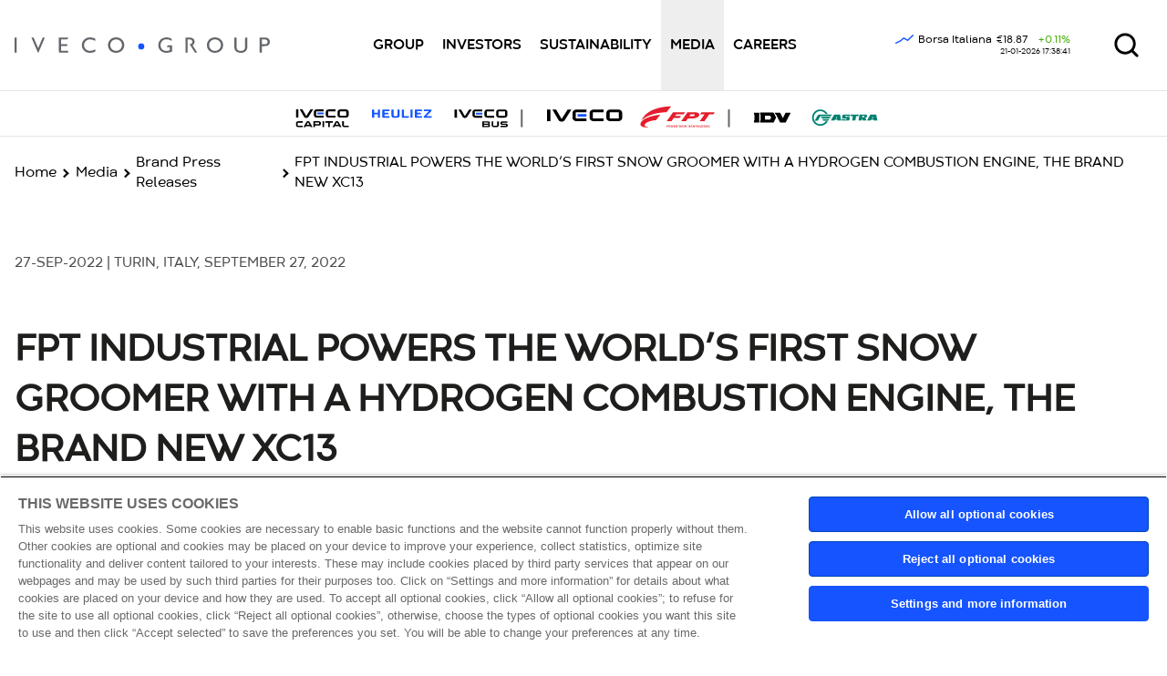

--- FILE ---
content_type: text/html; charset=utf-8
request_url: https://www.ivecogroup.com/media/brand_press_releases/2022/Asia--ANZ-(English)/FPT/fpt_industrial_powers_the_worlds_first_snow_groomer_with_a_hydrogen_combustion_engine_the_brand_new_xc13
body_size: 39092
content:
<!doctype html><html lang="en"><head><title data-react-helmet="true">FPT INDUSTRIAL POWERS THE WORLD’S FIRST SNOW GROOMER WITH A HYDROGEN COMBUSTION ENGINE, THE BRAND NEW XC13 | Iveco Group</title><meta data-react-helmet="true" name="keywords" content=""/><meta data-react-helmet="true" name="description" content=""/><meta data-react-helmet="true" property="og:title" content="FPT INDUSTRIAL POWERS THE WORLD’S FIRST SNOW GROOMER WITH A HYDROGEN COMBUSTION ENGINE, THE BRAND NEW XC13 | Iveco Group"/><meta data-react-helmet="true" property="og:url" content=""/><meta data-react-helmet="true" property="og:image" content/><meta data-react-helmet="true" property="og:type" content=""/><meta data-react-helmet="true" property="og:description" content=""/><meta data-react-helmet="true" property="og:locale" content="en"/><meta data-react-helmet="true" name="twitter:card" content="summary"/><meta data-react-helmet="true" name="twitter:site" content=""/><meta data-react-helmet="true" name="twitter:title" content="FPT INDUSTRIAL POWERS THE WORLD’S FIRST SNOW GROOMER WITH A HYDROGEN COMBUSTION ENGINE, THE BRAND NEW XC13 | Iveco Group"/><meta data-react-helmet="true" name="twitter:description" content=""/><meta data-react-helmet="true" name="twitter:image" content/><link data-react-helmet="true" rel="canonical" href=""/><meta charset="utf-8"/><meta name="viewport" content="width=device-width,initial-scale=1"/><meta name="theme-color" content="#000000"/><link rel="dns-prefetch" href="//fonts.googleapis.com"/><link rel="preconnect" href="https://fonts.gstatic.com/"/><link rel="preload" href="/fonts/codec/Codec Warm Bold/Codec-Warm-Bold.woff" as="font" type="font/woff" crossorigin/><link rel="preload" href="/fonts/codec/Codec Warm ExtraBold/Codec-Warm-ExtraBold.woff" as="font" type="font/woff" crossorigin/><link rel="preload" href="/fonts/codec/Codec Warm Regular/Codec-Warm-Regular.woff" as="font" type="font/woff" crossorigin/><style>*,::after,::before{-webkit-box-sizing:border-box;box-sizing:border-box}blockquote,body,dd,dl,dt,fieldset,figure,h1,h2,h3,h4,h5,h6,hr,html,iframe,legend,li,ol,p,pre,textarea,ul{padding:0;margin-top:0;margin-bottom:.625rem}blockquote:last-child,body:last-child,dd:last-child,dl:last-child,dt:last-child,fieldset:last-child,figure:last-child,h1:last-child,h2:last-child,h3:last-child,h4:last-child,h5:last-child,h6:last-child,hr:last-child,html:last-child,iframe:last-child,legend:last-child,li:last-child,ol:last-child,p:last-child,pre:last-child,textarea:last-child,ul:last-child{margin-bottom:0}ul{list-style:none}pfe-navigation-main li{margin-bottom:0}button,input,select,textarea{margin:0}audio,embed,iframe,img,object,video{max-width:100%;height:auto}iframe{border:0}table{border-spacing:0;border-collapse:collapse}td,th{padding:0;text-align:left}html{--pfe-broadcasted--text:var(--pfe-theme--color--text, #1e1e1d);--pfe-broadcasted--link:var(--pfe-theme--color--link, #1554ff);--pfe-broadcasted--link--hover:var(
          --pfe-theme--color--link--hover,
          #1554ff
        );--pfe-broadcasted--link--focus:var(
          --pfe-theme--color--link--focus,
          #1554ff
        );--pfe-broadcasted--link--visited:var(
          --pfe-theme--color--link--visited,
          #1554ff
        );--pfe-broadcasted--link-decoration:none;--pfe-broadcasted--link-decoration--hover:underline;--pfe-broadcasted--link-decoration--focus:underline;--pfe-broadcasted--link-decoration--visited:none;font-family:sans-serif;line-height:1.5;line-height:var(--pfe-theme--line-height,1.5)}body{--ext--color--primary:#1554ff;--ext--color--primary-75:rgba(0, 75, 147, 0.75);--ext--color--primary-50:rgba(0, 75, 147, 0.5);--ext--color--primary-25:rgba(0, 75, 147, 0.25);--ext--color--secondary:#53b7e8;--ext--color--white:#fff;--ext--color--black:#1e1e1d;font-family:"Open Sans",sans-serif;font-family:var(--pfe-theme--font-family, "Open Sans", sans-serif);font-size:16px;font-size:var(--pfe-theme--font-size,16px);font-weight:500;font-weight:var(--pfe-theme--font-weight--normal,500);line-height:1.5;line-height:var(--pfe-theme--line-height,1.5);color:#1e1e1d;color:var(--pfe-theme--color--text,#1e1e1d);text-align:left;margin:0}html[dir=rtl] body{text-align:right}a{color:#1554ff;text-decoration:none;-webkit-text-decoration:var(--pfe-broadcasted--link-decoration,none);text-decoration:var(--pfe-broadcasted--link-decoration,none)}a:hover{color:#0140eb;text-decoration:underline;-webkit-text-decoration:var(--pfe-broadcasted--link-decoration--hover,underline);text-decoration:var(--pfe-broadcasted--link-decoration--hover,underline)}a:focus{color:#0140eb;text-decoration:underline;-webkit-text-decoration:var(--pfe-broadcasted--link-decoration--focus,underline);text-decoration:var(--pfe-broadcasted--link-decoration--focus,underline)}a:visited{color:#1554ff;text-decoration:none;-webkit-text-decoration:var(--pfe-broadcasted--link-decoration--visited,none);text-decoration:var(--pfe-broadcasted--link-decoration--visited,none)}a,button{cursor:pointer}.is-title,h1{font-size:2.125rem}.is-headline,h2{font-size:1.5rem}.is-subtitle-lg,h3{font-size:1.125rem}.is-subtitle-md,h4{font-size:1rem}.is-subtitle-sm,h5{font-size:.875rem}.is-subtitle-xs,h6{font-size:.75rem}</style><style></style><link href="/dist/corporate/static/css/main.5d823022.chunk.css" rel="stylesheet">
<script>(window.BOOMR_mq=window.BOOMR_mq||[]).push(["addVar",{"rua.upush":"false","rua.cpush":"false","rua.upre":"false","rua.cpre":"false","rua.uprl":"false","rua.cprl":"false","rua.cprf":"false","rua.trans":"","rua.cook":"false","rua.ims":"false","rua.ufprl":"false","rua.cfprl":"false","rua.isuxp":"false","rua.texp":"norulematch","rua.ceh":"false","rua.ueh":"false","rua.ieh.st":"0"}]);</script>
                              <script>!function(e){var n="https://s.go-mpulse.net/boomerang/";if("False"=="True")e.BOOMR_config=e.BOOMR_config||{},e.BOOMR_config.PageParams=e.BOOMR_config.PageParams||{},e.BOOMR_config.PageParams.pci=!0,n="https://s2.go-mpulse.net/boomerang/";if(window.BOOMR_API_key="WS52K-EHMAS-M3AM3-K33PZ-VH3HT",function(){function e(){if(!o){var e=document.createElement("script");e.id="boomr-scr-as",e.src=window.BOOMR.url,e.async=!0,i.parentNode.appendChild(e),o=!0}}function t(e){o=!0;var n,t,a,r,d=document,O=window;if(window.BOOMR.snippetMethod=e?"if":"i",t=function(e,n){var t=d.createElement("script");t.id=n||"boomr-if-as",t.src=window.BOOMR.url,BOOMR_lstart=(new Date).getTime(),e=e||d.body,e.appendChild(t)},!window.addEventListener&&window.attachEvent&&navigator.userAgent.match(/MSIE [67]\./))return window.BOOMR.snippetMethod="s",void t(i.parentNode,"boomr-async");a=document.createElement("IFRAME"),a.src="about:blank",a.title="",a.role="presentation",a.loading="eager",r=(a.frameElement||a).style,r.width=0,r.height=0,r.border=0,r.display="none",i.parentNode.appendChild(a);try{O=a.contentWindow,d=O.document.open()}catch(_){n=document.domain,a.src="javascript:var d=document.open();d.domain='"+n+"';void(0);",O=a.contentWindow,d=O.document.open()}if(n)d._boomrl=function(){this.domain=n,t()},d.write("<bo"+"dy onload='document._boomrl();'>");else if(O._boomrl=function(){t()},O.addEventListener)O.addEventListener("load",O._boomrl,!1);else if(O.attachEvent)O.attachEvent("onload",O._boomrl);d.close()}function a(e){window.BOOMR_onload=e&&e.timeStamp||(new Date).getTime()}if(!window.BOOMR||!window.BOOMR.version&&!window.BOOMR.snippetExecuted){window.BOOMR=window.BOOMR||{},window.BOOMR.snippetStart=(new Date).getTime(),window.BOOMR.snippetExecuted=!0,window.BOOMR.snippetVersion=12,window.BOOMR.url=n+"WS52K-EHMAS-M3AM3-K33PZ-VH3HT";var i=document.currentScript||document.getElementsByTagName("script")[0],o=!1,r=document.createElement("link");if(r.relList&&"function"==typeof r.relList.supports&&r.relList.supports("preload")&&"as"in r)window.BOOMR.snippetMethod="p",r.href=window.BOOMR.url,r.rel="preload",r.as="script",r.addEventListener("load",e),r.addEventListener("error",function(){t(!0)}),setTimeout(function(){if(!o)t(!0)},3e3),BOOMR_lstart=(new Date).getTime(),i.parentNode.appendChild(r);else t(!1);if(window.addEventListener)window.addEventListener("load",a,!1);else if(window.attachEvent)window.attachEvent("onload",a)}}(),"".length>0)if(e&&"performance"in e&&e.performance&&"function"==typeof e.performance.setResourceTimingBufferSize)e.performance.setResourceTimingBufferSize();!function(){if(BOOMR=e.BOOMR||{},BOOMR.plugins=BOOMR.plugins||{},!BOOMR.plugins.AK){var n=""=="true"?1:0,t="",a="amilyjixfuxmw2lrbluq-f-23bcdbb30-clientnsv4-s.akamaihd.net",i="false"=="true"?2:1,o={"ak.v":"39","ak.cp":"1525873","ak.ai":parseInt("971044",10),"ak.ol":"0","ak.cr":7,"ak.ipv":4,"ak.proto":"h2","ak.rid":"1d9ba973","ak.r":47370,"ak.a2":n,"ak.m":"a","ak.n":"essl","ak.bpcip":"3.16.188.0","ak.cport":60456,"ak.gh":"23.208.24.75","ak.quicv":"","ak.tlsv":"tls1.3","ak.0rtt":"","ak.0rtt.ed":"","ak.csrc":"-","ak.acc":"","ak.t":"1769016041","ak.ak":"hOBiQwZUYzCg5VSAfCLimQ==[base64]/[base64]","ak.pv":"87","ak.dpoabenc":"","ak.tf":i};if(""!==t)o["ak.ruds"]=t;var r={i:!1,av:function(n){var t="http.initiator";if(n&&(!n[t]||"spa_hard"===n[t]))o["ak.feo"]=void 0!==e.aFeoApplied?1:0,BOOMR.addVar(o)},rv:function(){var e=["ak.bpcip","ak.cport","ak.cr","ak.csrc","ak.gh","ak.ipv","ak.m","ak.n","ak.ol","ak.proto","ak.quicv","ak.tlsv","ak.0rtt","ak.0rtt.ed","ak.r","ak.acc","ak.t","ak.tf"];BOOMR.removeVar(e)}};BOOMR.plugins.AK={akVars:o,akDNSPreFetchDomain:a,init:function(){if(!r.i){var e=BOOMR.subscribe;e("before_beacon",r.av,null,null),e("onbeacon",r.rv,null,null),r.i=!0}return this},is_complete:function(){return!0}}}}()}(window);</script></head><body><noscript>You need to enable JavaScript to run this app.</noscript><div id="root"><div style="display:none"><script>
        window.dataLayer=window.dataLayer||[];
        function gtag(){
            dataLayer.push(arguments);
        }
        gtag("consent","default", {
            ad_storage:"denied",
            analytics_storage:"denied",
            functionality_storage:"denied",
            personalization_storage:"denied",
            security_storage:"granted",
   ad_user_data:"denied",
   ad_personalization:"denied",
            wait_for_update:2000,
        });
    </script>

<!-- Google Tag Manager -->
<script>(function(w,d,s,l,i){w[l]=w[l]||[];w[l].push({'gtm.start':
new Date().getTime(),event:'gtm.js'});var f=d.getElementsByTagName(s)[0],
j=d.createElement(s),dl=l!='dataLayer'?'&l='+l:'';j.async=true;j.src=
'https://www.googletagmanager.com/gtm.js?id='+i+dl;f.parentNode.insertBefore(j,f);
})(window,document,'script','dataLayer','GTM-W4QTMFC');</script>
<!-- End Google Tag Manager -->


<!-- Google Tag Manager (noscript) -->
<noscript><iframe src="https://www.googletagmanager.com/ns.html?id=GTM-W4QTMFC"
height="0" width="0" style="display:none;visibility:hidden"></iframe></noscript>
<!-- End Google Tag Manager (noscript) -->

<script type="text/javascript">
(function(w,d,s,r,k,h,m){
if(w.performance && w.performance.timing && w.performance.navigation) {
w[r] = w[r] || function(){(w[r].q = w[r].q || []).push(arguments)};
h=d.createElement('script');h.async=true;h.setAttribute('src',s+k);
d.getElementsByTagName('head')[0].appendChild(h);
(m = window.onerror),(window.onerror = function (b, c, d, f, g) {
m && m(b, c, d, f, g),g || (g = new Error(b)),(w[r].q = w[r].q || []).push(["captureException",g]);})
}
})(window,document,'//static.site24x7rum.eu/beacon/site24x7rum-min.js?appKey=','s247r','92c8778c771ca7d2c2603871a117b8e9');
</script>

<script>
window.addEventListener('DOMContentLoaded',  function() {
try{
  const elm = document.querySelector("#linkToCookiePopup");
  elm.addEventListener("click", function(event){
    console.log("cookie policy clicked");
	event.preventDefault(); 
	Optanon.ToggleInfoDisplay();
	});
 } catch(error) {
	return;
 }
});
</script>

<!-- Scripts for Sustainability Report -->
<script src="/-/jssmedia/sustainability/asset/js/jquerymin.js"></script>
<script src="/-/jssmedia/sustainability/asset/js/scrolloverflowmin.js"></script>
<script src="/-/jssmedia/sustainability/asset/js/fullpagemin.js"></script>
<script src="/-/jssmedia/sustainability/asset/js/script.js"></script>
<!-- End Scripts for Sustainability Report --></div><header><div class="navigation animated" hidden="" id="navigation-id"><div class="navigation__overlay" hidden=""></div><div class="header__navigation__wrapper"><nav class="navigation__container" id="navigation__container-id"><span class="navigation__logo"><a href="/" class="navigation__logo__link" title="" target=""><img alt="Iveco logo" width="798" height="63" svgCode="&lt;svg version=&quot;1.1&quot; id=&quot;Livello_1&quot; xmlns=&quot;http://www.w3.org/2000/svg&quot; xmlns:xlink=&quot;http://www.w3.org/1999/xlink&quot; x=&quot;0px&quot; y=&quot;0px&quot; width=&quot;760px&quot; height=&quot;46px&quot; viewBox=&quot;0 0 760 46&quot; style=&quot;enable-background:new 0 0 760 46;&quot; xml:space=&quot;preserve&quot;&gt;
&lt;style type=&quot;text/css&quot;&gt;
	.st0{fill:#63666A;}
	.st1{fill:#1554fe;}
&lt;/style&gt;
&lt;path class=&quot;st0&quot; d=&quot;M0,0.6h6.4v45H0V0.6z M83.6,0.6h6.4L71,45.7h-1.5l-19.3-45h6.5l13.5,31.5L83.6,0.6z M302.2,0  c6.9,0,12.7,2.2,17.3,6.6c4.6,4.4,6.9,9.9,6.9,16.5c0,6.6-2.3,12.1-7,16.4c-4.6,4.3-10.5,6.5-17.6,6.5c-6.8,0-12.4-2.2-16.9-6.5  c-4.5-4.3-6.7-9.8-6.7-16.3c0-6.7,2.3-12.2,6.8-16.6C289.6,2.2,295.3,0,302.2,0z M302.5,6.1c-5.1,0-9.3,1.6-12.6,4.8  c-3.3,3.2-5,7.3-5,12.3c0,4.8,1.7,8.9,5,12.1c3.3,3.2,7.5,4.8,12.4,4.8c5,0,9.2-1.6,12.5-4.9c3.3-3.3,5-7.4,5-12.2  c0-4.8-1.7-8.7-5-12C311.5,7.7,307.4,6.1,302.5,6.1L302.5,6.1z M596.6,0c6.9,0,12.7,2.2,17.3,6.6c4.6,4.4,6.9,9.9,6.9,16.5  c0,6.6-2.3,12.1-7,16.4c-4.6,4.3-10.5,6.5-17.6,6.5c-6.8,0-12.4-2.2-16.9-6.5c-4.5-4.3-6.7-9.8-6.7-16.3c0-6.7,2.3-12.2,6.8-16.6  C583.9,2.2,589.6,0,596.6,0L596.6,0z M596.8,6.1c-5.1,0-9.3,1.6-12.6,4.8c-3.3,3.2-5,7.3-5,12.3c0,4.8,1.7,8.9,5,12.1  c3.3,3.2,7.5,4.8,12.4,4.8c5,0,9.2-1.6,12.5-4.9c3.3-3.3,5-7.4,5-12.2c0-4.8-1.7-8.7-5-12C605.8,7.7,601.7,6.1,596.8,6.1L596.8,6.1z   M686.4,0.6h6.4v25.5c0,3.4-0.3,6-0.8,7.8c-0.5,1.8-1.1,3.2-1.9,4.4c-0.7,1.2-1.7,2.2-2.7,3.1c-3.5,3.1-8.2,4.6-13.9,4.6  c-5.8,0-10.5-1.5-14-4.6c-1.1-0.9-2-2-2.7-3.2c-0.7-1.2-1.3-2.6-1.8-4.3c-0.5-1.7-0.7-4.3-0.7-8V0.6h6.4v25.5c0,4.2,0.5,7.1,1.4,8.8  c1,1.6,2.4,3,4.4,4c2,1,4.3,1.5,7,1.5c3.8,0,6.9-1,9.3-3c1.3-1.1,2.2-2.3,2.7-3.8c0.6-1.5,0.8-3.9,0.8-7.5L686.4,0.6L686.4,0.6z   M729.7,45.7V0.6H746c4.3,0,7.7,1.2,10.2,3.5c2.5,2.3,3.8,5.4,3.8,9.3c0,2.6-0.7,4.9-2,6.9c-1.3,2-3.1,3.5-5.4,4.4  c-2.3,0.9-5.5,1.4-9.8,1.4h-6.8v19.6L729.7,45.7L729.7,45.7z M744.8,6.3h-8.6v14h9c2.6,0,4.6-0.6,6-1.8c1.4-1.2,2.1-3,2.1-5.3  C753.4,8.6,750.5,6.3,744.8,6.3L744.8,6.3z&quot; /&gt;
&lt;ellipse class=&quot;st1&quot; cx=&quot;377.1&quot; cy=&quot;27&quot; rx=&quot;9.1&quot; ry=&quot;9.2&quot; /&gt;
&lt;path class=&quot;st0&quot; d=&quot;M543.9,45.7l-14-22.3c1.7-0.9,3-2.1,4-3.5c1.3-1.9,2-4.2,2-6.8c0-3.8-1.3-6.9-4-9.1c-2.7-2.2-6.3-3.4-10.8-3.4  h-12.5v45h6.4V6.1h1.9c3.1,0,6.6,0.2,8,0.7c1.4,0.5,2.4,1.3,3.2,2.4c0.8,1.1,1.1,2.4,1.1,3.8c0,1.4-0.3,2.7-1,3.8  c-0.7,1.1-1.6,2-2.8,2.5c-0.9,0.4-2.4,0.7-4.4,0.8l16,25.5H543.9L543.9,45.7z M456.5,23.4h12.2v19c-5.5,2.4-11,3.6-16.4,3.6  c-7.4,0-13.4-2.2-17.8-6.5c-4.4-4.3-6.7-9.7-6.7-16c0-6.7,2.3-12.3,6.9-16.7c4.6-4.4,10.4-6.7,17.3-6.7c2.5,0,4.9,0.3,7.2,0.8  c2.3,0.5,5.1,1.5,8.6,3v6.6c-5.3-3.1-10.6-4.7-15.9-4.7c-4.9,0-9,1.7-12.4,5c-3.4,3.3-5,7.4-5,12.3c0,5.1,1.7,9.3,5,12.5  c3.4,3.2,7.7,4.8,13,4.8c2.6,0,5.6-0.6,9.2-1.8l0.6-0.2v-9.3h-9.5L456.5,23.4L456.5,23.4z M240,35.4c-5,3.1-10.1,4.7-15.3,4.7  c-5.2,0-9.5-1.6-12.8-4.8c-3.3-3.2-5-7.2-5-12.1c0-4.9,1.7-8.9,5.1-12.2c3.4-3.2,7.6-4.9,12.8-4.9c5,0,10.1,1.5,15.3,4.4V3.7  c-5.7-2.4-10.9-3.7-15.6-3.7c-6.8,0-12.6,2.2-17.2,6.7c-4.6,4.4-7,9.9-7,16.5c0,4.1,1,7.9,3,11.5c2,3.5,4.8,6.3,8.3,8.3  c3.5,2,7.7,3,12.7,3c5.9,0,11.1-1.2,15.7-3.6L240,35.4C240,35.4,240,35.4,240,35.4z M131.9,0.6h28.4l-3.6,5.7h-18.3v13.9h18.2V26  h-18.2V40h21.4v5.7h-27.8L131.9,0.6z&quot; /&gt;
&lt;/svg&gt;" class="navigation__logo__image desktopImage" src="/-/jssmedia/Project/corporate/_OldContents/Navigation/Header/00-identity-logo-placeholder.svg?h=63&amp;iar=0&amp;w=798&amp;rev=5f7847caa0744301a7aecb465c602aec"/><img alt="Iveco logo" width="798" height="63" svgCode="&lt;svg version=&quot;1.1&quot; id=&quot;Livello_1&quot; xmlns=&quot;http://www.w3.org/2000/svg&quot; xmlns:xlink=&quot;http://www.w3.org/1999/xlink&quot; x=&quot;0px&quot; y=&quot;0px&quot; width=&quot;760px&quot; height=&quot;46px&quot; viewBox=&quot;0 0 760 46&quot; style=&quot;enable-background:new 0 0 760 46;&quot; xml:space=&quot;preserve&quot;&gt;
&lt;style type=&quot;text/css&quot;&gt;
	.st0{fill:#63666A;}
	.st1{fill:#1554fe;}
&lt;/style&gt;
&lt;path class=&quot;st0&quot; d=&quot;M0,0.6h6.4v45H0V0.6z M83.6,0.6h6.4L71,45.7h-1.5l-19.3-45h6.5l13.5,31.5L83.6,0.6z M302.2,0  c6.9,0,12.7,2.2,17.3,6.6c4.6,4.4,6.9,9.9,6.9,16.5c0,6.6-2.3,12.1-7,16.4c-4.6,4.3-10.5,6.5-17.6,6.5c-6.8,0-12.4-2.2-16.9-6.5  c-4.5-4.3-6.7-9.8-6.7-16.3c0-6.7,2.3-12.2,6.8-16.6C289.6,2.2,295.3,0,302.2,0z M302.5,6.1c-5.1,0-9.3,1.6-12.6,4.8  c-3.3,3.2-5,7.3-5,12.3c0,4.8,1.7,8.9,5,12.1c3.3,3.2,7.5,4.8,12.4,4.8c5,0,9.2-1.6,12.5-4.9c3.3-3.3,5-7.4,5-12.2  c0-4.8-1.7-8.7-5-12C311.5,7.7,307.4,6.1,302.5,6.1L302.5,6.1z M596.6,0c6.9,0,12.7,2.2,17.3,6.6c4.6,4.4,6.9,9.9,6.9,16.5  c0,6.6-2.3,12.1-7,16.4c-4.6,4.3-10.5,6.5-17.6,6.5c-6.8,0-12.4-2.2-16.9-6.5c-4.5-4.3-6.7-9.8-6.7-16.3c0-6.7,2.3-12.2,6.8-16.6  C583.9,2.2,589.6,0,596.6,0L596.6,0z M596.8,6.1c-5.1,0-9.3,1.6-12.6,4.8c-3.3,3.2-5,7.3-5,12.3c0,4.8,1.7,8.9,5,12.1  c3.3,3.2,7.5,4.8,12.4,4.8c5,0,9.2-1.6,12.5-4.9c3.3-3.3,5-7.4,5-12.2c0-4.8-1.7-8.7-5-12C605.8,7.7,601.7,6.1,596.8,6.1L596.8,6.1z   M686.4,0.6h6.4v25.5c0,3.4-0.3,6-0.8,7.8c-0.5,1.8-1.1,3.2-1.9,4.4c-0.7,1.2-1.7,2.2-2.7,3.1c-3.5,3.1-8.2,4.6-13.9,4.6  c-5.8,0-10.5-1.5-14-4.6c-1.1-0.9-2-2-2.7-3.2c-0.7-1.2-1.3-2.6-1.8-4.3c-0.5-1.7-0.7-4.3-0.7-8V0.6h6.4v25.5c0,4.2,0.5,7.1,1.4,8.8  c1,1.6,2.4,3,4.4,4c2,1,4.3,1.5,7,1.5c3.8,0,6.9-1,9.3-3c1.3-1.1,2.2-2.3,2.7-3.8c0.6-1.5,0.8-3.9,0.8-7.5L686.4,0.6L686.4,0.6z   M729.7,45.7V0.6H746c4.3,0,7.7,1.2,10.2,3.5c2.5,2.3,3.8,5.4,3.8,9.3c0,2.6-0.7,4.9-2,6.9c-1.3,2-3.1,3.5-5.4,4.4  c-2.3,0.9-5.5,1.4-9.8,1.4h-6.8v19.6L729.7,45.7L729.7,45.7z M744.8,6.3h-8.6v14h9c2.6,0,4.6-0.6,6-1.8c1.4-1.2,2.1-3,2.1-5.3  C753.4,8.6,750.5,6.3,744.8,6.3L744.8,6.3z&quot; /&gt;
&lt;ellipse class=&quot;st1&quot; cx=&quot;377.1&quot; cy=&quot;27&quot; rx=&quot;9.1&quot; ry=&quot;9.2&quot; /&gt;
&lt;path class=&quot;st0&quot; d=&quot;M543.9,45.7l-14-22.3c1.7-0.9,3-2.1,4-3.5c1.3-1.9,2-4.2,2-6.8c0-3.8-1.3-6.9-4-9.1c-2.7-2.2-6.3-3.4-10.8-3.4  h-12.5v45h6.4V6.1h1.9c3.1,0,6.6,0.2,8,0.7c1.4,0.5,2.4,1.3,3.2,2.4c0.8,1.1,1.1,2.4,1.1,3.8c0,1.4-0.3,2.7-1,3.8  c-0.7,1.1-1.6,2-2.8,2.5c-0.9,0.4-2.4,0.7-4.4,0.8l16,25.5H543.9L543.9,45.7z M456.5,23.4h12.2v19c-5.5,2.4-11,3.6-16.4,3.6  c-7.4,0-13.4-2.2-17.8-6.5c-4.4-4.3-6.7-9.7-6.7-16c0-6.7,2.3-12.3,6.9-16.7c4.6-4.4,10.4-6.7,17.3-6.7c2.5,0,4.9,0.3,7.2,0.8  c2.3,0.5,5.1,1.5,8.6,3v6.6c-5.3-3.1-10.6-4.7-15.9-4.7c-4.9,0-9,1.7-12.4,5c-3.4,3.3-5,7.4-5,12.3c0,5.1,1.7,9.3,5,12.5  c3.4,3.2,7.7,4.8,13,4.8c2.6,0,5.6-0.6,9.2-1.8l0.6-0.2v-9.3h-9.5L456.5,23.4L456.5,23.4z M240,35.4c-5,3.1-10.1,4.7-15.3,4.7  c-5.2,0-9.5-1.6-12.8-4.8c-3.3-3.2-5-7.2-5-12.1c0-4.9,1.7-8.9,5.1-12.2c3.4-3.2,7.6-4.9,12.8-4.9c5,0,10.1,1.5,15.3,4.4V3.7  c-5.7-2.4-10.9-3.7-15.6-3.7c-6.8,0-12.6,2.2-17.2,6.7c-4.6,4.4-7,9.9-7,16.5c0,4.1,1,7.9,3,11.5c2,3.5,4.8,6.3,8.3,8.3  c3.5,2,7.7,3,12.7,3c5.9,0,11.1-1.2,15.7-3.6L240,35.4C240,35.4,240,35.4,240,35.4z M131.9,0.6h28.4l-3.6,5.7h-18.3v13.9h18.2V26  h-18.2V40h21.4v5.7h-27.8L131.9,0.6z&quot; /&gt;
&lt;/svg&gt;" class="navigation__logo__image mobileImage" src="/-/jssmedia/Project/corporate/_OldContents/Navigation/Header/00-identity-logo-placeholder.svg?h=63&amp;iar=0&amp;w=798&amp;rev=5f7847caa0744301a7aecb465c602aec"/></a></span><ul class="navigation__item-wrapper navigation__item-wrapper--right"><li class="navigation__menu-item navigation__menu-item--mobile-menu hideHamburgerMenu " id="navigation__menu-item--mobile-menu"><button class="navigation__menu-item__trigger"><span class="navigation__menu-item__trigger__content navigation__menu-item__trigger__content--with-icon"><pfe-icon icon="ivg-menu" class="navigation__menu-item__trigger__icon" size="38"></pfe-icon><span class="navigation__menu-item__trigger__text">Menu</span></span></button><div class="navigation__menu-item__tray" style="display:none"></div></li></ul></nav></div><div class="header__loader"><div class="loader__element"></div></div><div style="top:falsepx;display:block" class="navigation__logolist--closed" id="logo-items"><section style="padding:0px" id="5881f095-c0e3-470c-b074-7e67e7f85056" class="lazy-section"><div class="lazyload-wrapper "><div style="height:300px" class="lazyload-placeholder"></div></div></section></div></div></header><main><section style="padding:0px" id="881cef73-a9ee-402b-a7a4-feb4f4d6c9ac" class="lazy-section"><div class="lazyload-wrapper "><div style="height:100px" class="lazyload-placeholder"></div></div></section><div id="fa0e45d6-e3ce-423c-b683-ef36f2b6189b" style="height:50px"></div><div id="073eb2ce-cce1-40a7-bfe5-6e923344db50" class="text-module text-module--left "><div class="text-module__content text-module__content--[object Object] "><div class="text-module__eyebrow">27-SEP-2022 | TURIN, ITALY, SEPTEMBER 27, 2022</div><h3 class="text-module__title">FPT INDUSTRIAL POWERS THE WORLD’S FIRST SNOW GROOMER WITH A HYDROGEN COMBUSTION ENGINE, THE BRAND NEW XC13</h3><div class="text-module__text"><p>FPT Industrial, the powertrain brand of Iveco Group, goes straight ahead on alternative propulsion and takes to the ski slopes. Just a week after the launch at IAA in Hannover, FPT Industrial presents the <strong>first concept application of the new XC13 hydrogen combustion engine</strong> and a new collaboration with a partner of excellence.&nbsp;</p>
<p>On September 23 in Vipiteno (Bolzano, Italy), <strong>PRINOTH</strong>, a world leader in the production of snow groomers and tracked vehicles, celebrated its 60<sup>th</sup> Anniversary showcasing all its historical models and its most innovative ones, including the <strong>LEITWOLF h2MOTION</strong> the world&rsquo;s first hydrogen powered snow groomer featuring an internal combustion engine by FPT Industrial. The new concept vehicle is in fact equipped with the new <strong>FPT XC13 Hydrogen version, 13 liter, six-cylinder engine, delivering 460 hp (338 kW) and 2,000 Nm of torque.</strong></p>
<p>Unveiled at IAA 2022, the new FPT XC13 is the <strong>first multi-fuel single-base engine</strong>. From diesel to natural gas - including biomethane - hydrogen, and renewable fuels, the base engine has been designed with multiple versions to offer maximum component standardization and easy integration into the final product.</p>
<p>Leveraging long experience on alternative fuels, the XC13 hydrogen engine is a first concept looking towards a complementary offer to accelerate the decarbonization process of the industrial applications sector.</p>
<p>The hydrogen combustion engine installed on the <strong>PRINOTH LEITWOLF h2MOTION</strong> is an additional technology in the FPT Industrial portfolio for zero CO<sub>2</sub> emission solutions, offering customers the familiarity they are used to with traditional machines. The <strong>hydrogen fuel is stored in five tanks</strong> mounted on the back of the machine for an indicative running time of more than 3 hours.&nbsp;</p>
<p>Designed primarily for preparing slopes in larger ski resorts due to its power and size, the new concept vehicle <strong>is another step towards PRINOTH</strong>&rsquo;s goal of a fully <strong>carbon neutral fleet</strong> and the collaboration with FPT Industrial signals the <strong>two companies&rsquo; mutual commitment to sustainability in off-road applications.</strong></p>
<p>Turin, Italy, September 27, 2022</p></div></div></div><div class="download__list" id="7a041e84-0328-4636-a51c-1716f41b279f"><div class="download__list__wrapper"><div class="download__list__item"><div class="download__list__media"><div class="download__list__media-left"><img alt="attachment-icon" width="50" height="48" loading="lazy" class="download__list__media-icon desktop" src="/-/jssmedia/Project/corporate/_OldContents/Modules/AttachmentsLists/attachment-icon.png?h=48&amp;iar=0&amp;w=50&amp;rev=e342daac2644479482540764fb71e61f"/><img alt="attachment-icon" width="50" height="48" loading="lazy" class="download__list__media-icon mobile" src="/-/jssmedia/Project/corporate/_OldContents/Modules/AttachmentsLists/attachment-icon.png?h=48&amp;iar=0&amp;w=50&amp;rev=e342daac2644479482540764fb71e61f"/><a href="/-/media/brand_press_releases/2022/Asia--ANZ-(English)/FPT/fpt_industrial_powers_the_worlds_first_snow_groomer_with_a_hydrogen_combustion_engine_the_brand_new_xc13/fpt_industrial_powers_the_worlds_first_snow_groomer_docs.zip?rev=1d287dd5b9bc4cbb8009a2948c81ac48" target="_blank" style="text-decoration:none"><h3 class="download__list__header">Document Download</h3></a></div><div class="download__list__file download__list__media-right"><div class="file-info"><span class="file-size">1.27 MB</span><p><a href="/-/media/brand_press_releases/2022/Asia--ANZ-(English)/FPT/fpt_industrial_powers_the_worlds_first_snow_groomer_with_a_hydrogen_combustion_engine_the_brand_new_xc13/fpt_industrial_powers_the_worlds_first_snow_groomer_docs.zip?rev=1d287dd5b9bc4cbb8009a2948c81ac48" target="_blank"><span class="file-extension">zip</span><pfe-icon size="24" icon="ivg-download"></pfe-icon></a></p></div></div></div></div><div class="download__list__item"><div class="download__list__media"><div class="download__list__media-left"><img alt="attachment-icon" width="50" height="48" loading="lazy" class="download__list__media-icon desktop" src="/-/jssmedia/Project/corporate/_OldContents/Modules/AttachmentsLists/attachment-icon.png?h=48&amp;iar=0&amp;w=50&amp;rev=e342daac2644479482540764fb71e61f"/><img alt="attachment-icon" width="50" height="48" loading="lazy" class="download__list__media-icon mobile" src="/-/jssmedia/Project/corporate/_OldContents/Modules/AttachmentsLists/attachment-icon.png?h=48&amp;iar=0&amp;w=50&amp;rev=e342daac2644479482540764fb71e61f"/><a href="/-/media/brand_press_releases/2022/Asia--ANZ-(English)/FPT/fpt_industrial_powers_the_worlds_first_snow_groomer_with_a_hydrogen_combustion_engine_the_brand_new_xc13/fpt_industrial_powers_the_worlds_first_snow_groomer.zip?rev=740194801f7c45d09436e9e2a866decc" target="_blank" style="text-decoration:none"><h3 class="download__list__header">Download all</h3></a></div><div class="download__list__file download__list__media-right"><div class="file-info"><span class="file-size">918.69  KB</span><p><a href="/-/media/brand_press_releases/2022/Asia--ANZ-(English)/FPT/fpt_industrial_powers_the_worlds_first_snow_groomer_with_a_hydrogen_combustion_engine_the_brand_new_xc13/fpt_industrial_powers_the_worlds_first_snow_groomer.zip?rev=740194801f7c45d09436e9e2a866decc" target="_blank"><span class="file-extension">zip</span><pfe-icon size="24" icon="ivg-download"></pfe-icon></a></p></div></div></div></div></div></div></main><footer><section style="padding:0px" class="lazy-section"><div class="lazyload-wrapper "><div style="height:300px" class="lazyload-placeholder"></div></div></section></footer></div><script type="application/json" id="__JSS_STATE__">{"sitecore":{"context":{"pageEditing":false,"site":{"name":"corporate"},"pageState":"normal","language":"en","itemPath":"\u002Fmedia\u002Fbrand_press_releases\u002F2022\u002FAsia--ANZ-(English)\u002FFPT\u002Ffpt_industrial_powers_the_worlds_first_snow_groomer_with_a_hydrogen_combustion_engine_the_brand_new_xc13","ContextExtensions":{"onetrustcookie":{"value":"0195dc74-e3ab-7244-a81a-eda2c1f44fc7"},"bodyscript":{"value":"\u003Cscript\u003E\r\n        window.dataLayer=window.dataLayer||[];\r\n        function gtag(){\r\n            dataLayer.push(arguments);\r\n        }\r\n        gtag(\"consent\",\"default\", {\r\n            ad_storage:\"denied\",\r\n            analytics_storage:\"denied\",\r\n            functionality_storage:\"denied\",\r\n            personalization_storage:\"denied\",\r\n            security_storage:\"granted\",\r\n   ad_user_data:\"denied\",\r\n   ad_personalization:\"denied\",\r\n            wait_for_update:2000,\r\n        });\r\n    \u003C\u002Fscript\u003E\r\n\r\n\u003C!-- Google Tag Manager --\u003E\r\n\u003Cscript\u003E(function(w,d,s,l,i){w[l]=w[l]||[];w[l].push({'gtm.start':\r\nnew Date().getTime(),event:'gtm.js'});var f=d.getElementsByTagName(s)[0],\r\nj=d.createElement(s),dl=l!='dataLayer'?'&l='+l:'';j.async=true;j.src=\r\n'https:\u002F\u002Fwww.googletagmanager.com\u002Fgtm.js?id='+i+dl;f.parentNode.insertBefore(j,f);\r\n})(window,document,'script','dataLayer','GTM-W4QTMFC');\u003C\u002Fscript\u003E\r\n\u003C!-- End Google Tag Manager --\u003E\r\n\r\n\r\n\u003C!-- Google Tag Manager (noscript) --\u003E\r\n\u003Cnoscript\u003E\u003Ciframe src=\"https:\u002F\u002Fwww.googletagmanager.com\u002Fns.html?id=GTM-W4QTMFC\"\r\nheight=\"0\" width=\"0\" style=\"display:none;visibility:hidden\"\u003E\u003C\u002Fiframe\u003E\u003C\u002Fnoscript\u003E\r\n\u003C!-- End Google Tag Manager (noscript) --\u003E\r\n\r\n\u003Cscript type=\"text\u002Fjavascript\"\u003E\r\n(function(w,d,s,r,k,h,m){\r\nif(w.performance && w.performance.timing && w.performance.navigation) {\r\nw[r] = w[r] || function(){(w[r].q = w[r].q || []).push(arguments)};\r\nh=d.createElement('script');h.async=true;h.setAttribute('src',s+k);\r\nd.getElementsByTagName('head')[0].appendChild(h);\r\n(m = window.onerror),(window.onerror = function (b, c, d, f, g) {\r\nm && m(b, c, d, f, g),g || (g = new Error(b)),(w[r].q = w[r].q || []).push([\"captureException\",g]);})\r\n}\r\n})(window,document,'\u002F\u002Fstatic.site24x7rum.eu\u002Fbeacon\u002Fsite24x7rum-min.js?appKey=','s247r','92c8778c771ca7d2c2603871a117b8e9');\r\n\u003C\u002Fscript\u003E\r\n\r\n\u003Cscript\u003E\r\nwindow.addEventListener('DOMContentLoaded',  function() {\r\ntry{\r\n  const elm = document.querySelector(\"#linkToCookiePopup\");\r\n  elm.addEventListener(\"click\", function(event){\r\n    console.log(\"cookie policy clicked\");\r\n\tevent.preventDefault(); \r\n\tOptanon.ToggleInfoDisplay();\r\n\t});\r\n } catch(error) {\r\n\treturn;\r\n }\r\n});\r\n\u003C\u002Fscript\u003E\r\n\r\n\u003C!-- Scripts for Sustainability Report --\u003E\r\n\u003Cscript src=\"\u002F-\u002Fjssmedia\u002Fsustainability\u002Fasset\u002Fjs\u002Fjquerymin.js\"\u003E\u003C\u002Fscript\u003E\r\n\u003Cscript src=\"\u002F-\u002Fjssmedia\u002Fsustainability\u002Fasset\u002Fjs\u002Fscrolloverflowmin.js\"\u003E\u003C\u002Fscript\u003E\r\n\u003Cscript src=\"\u002F-\u002Fjssmedia\u002Fsustainability\u002Fasset\u002Fjs\u002Ffullpagemin.js\"\u003E\u003C\u002Fscript\u003E\r\n\u003Cscript src=\"\u002F-\u002Fjssmedia\u002Fsustainability\u002Fasset\u002Fjs\u002Fscript.js\"\u003E\u003C\u002Fscript\u003E\r\n\u003C!-- End Scripts for Sustainability Report --\u003E"},"favicon":{"value":"-\u002Fmedia\u002FProject\u002Fcorporate\u002F_OldContents\u002FNavigation\u002FHeader\u002Ffav-icon-image.ico?rev=dec12000c1ec4a51bb0ca21385385c65&hash=6C00D10BF8D78C1C80C5C1D74BF4C396"},"catalogPage":{"value":""},"productPage":{"value":""},"checkoutPage":{"value":""},"cartPage":{"value":""},"homePage":{"value":""},"landingPage":{"value":""},"orderPage":{"value":""},"accessibilityFormAnonymous":{"value":""}}},"route":{"name":"fpt_industrial_powers_the_worlds_first_snow_groomer_with_a_hydrogen_combustion_engine_the_brand_new_xc13","displayName":"fpt_industrial_powers_the_worlds_first_snow_groomer_with_a_hydrogen_combustion_engine_the_brand_new_xc13","fields":{"Download Link":{"value":{"href":""}},"Read More Link":{"value":{"href":""}},"Date":{"value":"0001-01-01T00:00:00Z"},"IncludeExpEditorRedirect":{"value":false},"LinkText":{"value":""},"RedirectLink":{"value":{"href":""}},"EditorMessage":{"value":""},"SaveLinkText":{"value":""},"IncludePageRedirect":{"value":false},"PageRedirectLink":{"value":{"href":""}},"PageLinkText":{"value":""},"PageMessage":{"value":""},"ExtendedMetaData":{"id":"60b7bd5c-81ac-4e91-954e-3e553a5a3153","url":"https:\u002F\u002Fwww.ivecogroup.com\u002FGlobal-Content\u002FBranded-Meta-Data\u002FCorporate","name":"Corporate","displayName":"Corporate","fields":{"OfficialLogo":{"value":{"src":"\u002F-\u002Fmedia\u002FDefault-Website\u002Fsc_logo.png?h=25&iar=0&w=102&rev=6513e653fa1a41028283baea47cee305","alt":"Alt","width":"102","height":"25"}},"SocialMediaLinks":[{"id":"fa2d01db-3c12-4b95-a80b-418b9749a5d7","url":"https:\u002F\u002Fwww.ivecogroup.com\u002Fen\u002FGlobal-Content\u002FBranded-Meta-Data\u002FCorporate\u002FInstagram","name":"Instagram","displayName":"Instagram","fields":{"URL":{"value":{"href":"https:\u002F\u002Fwww.instagram.com\u002F","linktype":"external","url":"https:\u002F\u002Fwww.instagram.com\u002F"}}}},{"id":"912f1ea3-e442-484c-9cc7-3d6f454699c2","url":"https:\u002F\u002Fwww.ivecogroup.com\u002Fen\u002FGlobal-Content\u002FBranded-Meta-Data\u002FCorporate\u002FTwitter","name":"Twitter","displayName":"Twitter","fields":{"URL":{"value":{"href":"https:\u002F\u002Fwww.instagram.com\u002F","linktype":"external","url":"https:\u002F\u002Fwww.instagram.com\u002F","anchor":"","target":""}}}},{"id":"efe2c615-b707-4b6d-a50d-78c5eba79a0b","url":"https:\u002F\u002Fwww.ivecogroup.com\u002Fen\u002FGlobal-Content\u002FBranded-Meta-Data\u002FCorporate\u002FYoutube","name":"Youtube","displayName":"Youtube","fields":{"URL":{"value":{"href":"https:\u002F\u002Fwww.youtube.com\u002F","linktype":"external","url":"https:\u002F\u002Fwww.youtube.com\u002F"}}}}],"BrandName":{"value":"Iveco Group"}}},"MetaImage":{"value":{}},"MetaBrandDescription":{"value":""},"MetaSite":{"value":""},"MetaTitle":{"value":"FPT INDUSTRIAL POWERS THE WORLD’S FIRST SNOW GROOMER WITH A HYDROGEN COMBUSTION ENGINE, THE BRAND NEW XC13"},"MetaUrl":{"value":""},"MetaType":{"value":""},"CanonicalLink":{"value":{"href":""}},"ExcludeFromSearch":{"value":false},"FromMailId":{"value":""},"SubjectText":{"value":""},"BodyText":{"value":""},"Author":{"value":""},"MetaDescription":{"value":""},"MetaKeywords":{"value":""},"RobotsContent":{"value":""},"Favicon":{"value":{}},"Title":{"value":"FPT INDUSTRIAL POWERS THE WORLD’S FIRST SNOW GROOMER WITH A HYDROGEN COMBUSTION ENGINE, THE BRAND NEW XC13"},"Description":{"value":""},"imageMobile":{"value":{}},"Link":{"value":{"href":""}},"Image":{"value":{}},"disableNavigationLinkOnBreadcrumb":{"value":false},"BreadcrumbTitle":{"value":"FPT INDUSTRIAL POWERS THE WORLD’S FIRST SNOW GROOMER WITH A HYDROGEN COMBUSTION ENGINE, THE BRAND NEW XC13"},"hideInBreadcrumb":{"value":false},"Weight":{"value":null},"CssClass":{"value":""},"ItemCssClassField":{"value":""},"LinkField":{"value":""},"AllowedInTemplates":[],"Compatible Renderings":[],"Tooltip":{"value":""}},"databaseName":"web","deviceId":"fe5d7fdf-89c0-4d99-9aa3-b5fbd009c9f3","itemId":"e58b365f-76c7-4828-8499-95e9509ee335","itemLanguage":"en","itemVersion":1,"layoutId":"7e29a042-c089-4e7a-8836-17183cdf6a44","templateId":"be725854-892d-4beb-9182-a58a067c8087","templateName":"Press Release Page","placeholders":{"jss-footer":[{"uid":"43e9981a-5266-4747-a2d4-9264b911a9f0","componentName":"Footer","dataSource":"{3BB891E3-0E18-4733-BF10-A8E56A2F3755}","fields":{"logoLink":{"value":{"id":"{7DF61E7A-525E-43B6-83F8-AE7B52F2EE5D}","querystring":"","text":"","anchor":"","url":"\u002FOnHighway\u002FCorporate\u002FHome","title":"","class":"","linktype":"internal","href":"\u002F"}},"footerSections":[{"id":"6236007f-27ff-450a-981c-7d888d6a192a","url":"\u002FData\u002FFooters\u002FFooter\u002FGroup","name":"Group","displayName":"Group","fields":{"sectionType":{"id":"8dedf0a9-2a7c-4f85-b6ef-12f5e151b3d7","url":"https:\u002F\u002Fwww.ivecogroup.com\u002Fsitecore\u002Fservice\u002Fsitecore\u002Fsystem\u002FSettings\u002FIVG\u002FSettings\u002FFooter-Section-Types\u002FGroup-Section","name":"Group Section","displayName":"Group Section","fields":{"Key":{"value":"groupSectionType"},"Phrase":{"value":"Group Section"}}},"footerLinks":[{"id":"3a0d1ca2-1356-4221-8b98-b80a6b1a7f56","url":"\u002FData\u002FFooters\u002FFooter\u002FGroup\u002FGroup-Links","name":"Group Links","displayName":"Group Links","fields":{"Link":{"value":{"id":"{5CE4D66E-F7FF-4636-AF3F-D512E217A156}","querystring":"","linktype":"internal","text":"GROUP","anchor":"","url":"\u002FOnHighway\u002FCorporate\u002FHome\u002Fgroup","title":"GROUP","class":"","target":"","href":"\u002Fgroup"}},"List":[{"id":"295e7ebb-32f2-41b0-8632-e817ad589b05","url":"\u002FData\u002FFooters\u002FFooter\u002FGroup\u002FGroup-Links\u002FAbout-Us","name":"About Us","displayName":"About Us","fields":{"Link":{"value":{"text":"About Us","anchor":"","linktype":"internal","class":"","title":"","querystring":"","id":"{02DAC256-77CB-4239-B227-86BE01BB8212}","href":"\u002Fgroup\u002Fabout_us"}},"List":[{"id":"7fa69be6-8ab5-4f59-a3d5-b151b26c6d56","url":"\u002FData\u002FFooters\u002FFooter\u002FGroup\u002FGroup-Links\u002FAbout-Us\u002FOverview","name":"Overview","displayName":"Overview","fields":{"Link":{"value":{"text":"Overview","anchor":"","linktype":"internal","class":"","title":"Who We Are","querystring":"","id":"{DE471191-2C01-44FA-8DC6-55FF6B57F6D2}","href":"\u002Fgroup\u002Fabout_us\u002Foverview"}},"Title":{"value":""},"IsCookiePolicyLink":{"value":false},"Tooltip":{"value":""}}},{"id":"74668ed1-6093-4124-92be-f53a6d3c65ea","url":"\u002FData\u002FFooters\u002FFooter\u002FGroup\u002FGroup-Links\u002FAbout-Us\u002FKey-Figures","name":"Key Figures","displayName":"Key Figures","fields":{"Link":{"value":{"text":"Key Figures","anchor":"","linktype":"internal","class":"","title":"","querystring":"","id":"{E7B59F26-E2E8-4855-898A-09F7E4DE9393}","href":"\u002Fgroup\u002Fabout_us\u002Fkey_figures"}},"Title":{"value":""},"IsCookiePolicyLink":{"value":false},"Tooltip":{"value":""}}},{"id":"ec888cc1-5a75-4c7d-a6e4-a2fe3f7baaad","url":"\u002FData\u002FFooters\u002FFooter\u002FGroup\u002FGroup-Links\u002FAbout-Us\u002FOur-Purpose-and-Values","name":"Our Purpose and Values","displayName":"Our Purpose and Values","fields":{"Link":{"value":{"text":"Our Purpose & Values","anchor":"","linktype":"internal","class":"","title":"","target":"","querystring":"","id":"{68D080D7-DBA5-4710-8D2F-DFF29FBF1D68}","href":"\u002Fgroup\u002Fabout_us\u002Four_purpose_and_values"}},"Title":{"value":""},"IsCookiePolicyLink":{"value":false},"Tooltip":{"value":""}}},{"id":"9f839c88-7751-46ee-ae01-05bd7fde5899","url":"\u002FData\u002FFooters\u002FFooter\u002FGroup\u002FGroup-Links\u002FAbout-Us\u002FWhere-We-Are","name":"Where We Are","displayName":"Where We Are","fields":{"Link":{"value":{"text":"Where We Are","anchor":"","linktype":"internal","class":"","title":"","target":"","querystring":"","id":"{29B528CD-9A14-4403-9376-FC4385F9E92D}","href":"\u002Fgroup\u002Fabout_us\u002Fwhere_we_are"}},"Title":{"value":""},"IsCookiePolicyLink":{"value":false},"Tooltip":{"value":""}}},{"id":"c7dccdca-9e2d-4b17-b250-66a74a71c6cd","url":"\u002FData\u002FFooters\u002FFooter\u002FGroup\u002FGroup-Links\u002FAbout-Us\u002FOur-History","name":"Our History","displayName":"Our History","fields":{"Link":{"value":{"text":"Our History","anchor":"","linktype":"internal","class":"","title":"","target":"","querystring":"","id":"{7C0B128D-3B5F-44C0-A3A9-518C8ACD2367}","href":"\u002Fgroup\u002Fabout_us\u002Four_history"}},"Title":{"value":""},"IsCookiePolicyLink":{"value":false},"Tooltip":{"value":""}}}],"Title":{"value":"TITLE"},"Type":null,"Tooltip":{"value":""}}},{"id":"78f40f8c-209e-4cf3-a3a4-c4263f348721","url":"\u002FData\u002FFooters\u002FFooter\u002FGroup\u002FGroup-Links\u002FGroup---Governance","name":"Group - Governance","displayName":"Group - Governance","fields":{"Link":{"value":{"text":"Governance","anchor":"","linktype":"internal","class":"","title":"Governance","target":"","querystring":"","id":"{E1617EE7-B5AC-4876-8069-40BDDA94F78B}","href":"\u002Fgroup\u002Fgovernance"}},"List":[{"id":"bc575a77-3a3e-496b-881a-70f344cb3f2c","url":"\u002FData\u002FFooters\u002FFooter\u002FGroup\u002FGroup-Links\u002FGroup---Governance\u002FOverview","name":"Overview","displayName":"Overview","fields":{"Link":{"value":{"text":"Overview","anchor":"","linktype":"internal","class":"","title":"Overview","target":"","querystring":"","id":"{4FBEF9DC-2278-4D71-8A6E-000D9A3F8912}","href":"\u002Fgroup\u002Fgovernance\u002Foverview"}},"Title":{"value":""},"IsCookiePolicyLink":{"value":false},"Tooltip":{"value":""}}},{"id":"751ad072-5eed-445c-b14f-79a84428b3c4","url":"\u002FData\u002FFooters\u002FFooter\u002FGroup\u002FGroup-Links\u002FGroup---Governance\u002FBoard-of-Directors","name":"Board of Directors","displayName":"Board of Directors","fields":{"Link":{"value":{"text":"Board of Directors","anchor":"","linktype":"internal","class":"","title":"Board of Directors","target":"","querystring":"","id":"{BC31492C-AFEB-423E-B32C-AEAB7A8E6612}","href":"\u002Fgroup\u002Fgovernance\u002Fboard_of_directors"}},"Title":{"value":""},"IsCookiePolicyLink":{"value":false},"Tooltip":{"value":""}}},{"id":"0ae2b105-d752-4df8-92df-8519f2a2e0f4","url":"\u002FData\u002FFooters\u002FFooter\u002FGroup\u002FGroup-Links\u002FGroup---Governance\u002FCommittees","name":"Committees","displayName":"Committees","fields":{"Link":{"value":{"text":"Committees","anchor":"","linktype":"internal","class":"","title":"Committees","target":"","querystring":"","id":"{3F9EDFB5-C89A-42A2-A1C9-2CC7D29F715F}","href":"\u002Fgroup\u002Fgovernance\u002Fcommittees"}},"Title":{"value":""},"IsCookiePolicyLink":{"value":false},"Tooltip":{"value":""}}},{"id":"59628857-df28-4ba0-b08a-bc96c0fe7d8f","url":"\u002FData\u002FFooters\u002FFooter\u002FGroup\u002FGroup-Links\u002FGroup---Governance\u002FSenior-Leadership-Team","name":"Senior Leadership Team","displayName":"Senior Leadership Team","fields":{"Link":{"value":{"text":"Senior Leadership Team","anchor":"","linktype":"internal","class":"","title":"Senior Leadership Team","target":"","querystring":"","id":"{AC08F1D6-FF97-4081-A5A2-B9F5172719E7}","href":"\u002Fgroup\u002Fgovernance\u002Fsenior_leadership_team"}},"Title":{"value":""},"IsCookiePolicyLink":{"value":false},"Tooltip":{"value":""}}},{"id":"f727dd8c-4a1e-4ab5-bbc0-55d0fc6e7c05","url":"\u002FData\u002FFooters\u002FFooter\u002FGroup\u002FGroup-Links\u002FGroup---Governance\u002FCode-of-conduct","name":"Code of conduct","displayName":"Code of conduct","fields":{"Link":{"value":{"text":"Code of conduct","anchor":"","linktype":"internal","class":"","title":"Code of conduct","target":"","querystring":"","id":"{037D59B3-0C62-418C-8AB0-0E4C0F222C44}","href":"\u002Fgroup\u002Fgovernance\u002Fcode_of_conduct"}},"Title":{"value":""},"IsCookiePolicyLink":{"value":false},"Tooltip":{"value":""}}},{"id":"fe5808f4-9a26-4d11-9e10-bbb2d48f85f2","url":"\u002FData\u002FFooters\u002FFooter\u002FGroup\u002FGroup-Links\u002FGroup---Governance\u002FHuman-Rights-Statement","name":"Human Rights Statement","displayName":"Human Rights Statement","fields":{"Link":{"value":{"text":"Human Rights Statement","anchor":"","linktype":"internal","class":"","title":"","target":"","querystring":"","id":"{269B5EE7-E804-4C69-AB70-21304993F237}","href":"\u002Fgroup\u002Fgovernance\u002Fhuman_rights_statement"}},"Title":{"value":""},"IsCookiePolicyLink":{"value":false},"Tooltip":{"value":""}}},{"id":"39af5942-42d8-4cc2-85c8-73ba21f87159","url":"\u002FData\u002FFooters\u002FFooter\u002FGroup\u002FGroup-Links\u002FGroup---Governance\u002FCompliance-Programme","name":"Compliance Programme","displayName":"Compliance Programme","fields":{"Link":{"value":{"text":"Compliance Programme","anchor":"","linktype":"internal","class":"","title":"","target":"","querystring":"","id":"{61E73ED6-DDFE-4289-83B9-0F7D07EEBFD9}","href":"\u002Fgroup\u002Fgovernance\u002Fcompliance_programme"}},"Title":{"value":""},"IsCookiePolicyLink":{"value":false},"Tooltip":{"value":""}}},{"id":"4bd84c60-b32d-49cb-99d8-4068e55afc09","url":"\u002FData\u002FFooters\u002FFooter\u002FGroup\u002FGroup-Links\u002FGroup---Governance\u002FCompliance-Helpline","name":"Compliance Helpline","displayName":"Compliance Helpline","fields":{"Link":{"value":{"text":"Compliance Helpline","anchor":"","linktype":"internal","class":"","title":"Compliance Helpline","querystring":"","id":"{1C8B7022-3499-4DDE-B2EE-5B275F6CE975}","href":"\u002Fgroup\u002Fgovernance\u002Fcompliance_helpline"}},"Title":{"value":""},"IsCookiePolicyLink":{"value":false},"Tooltip":{"value":""}}},{"id":"2fbbdd7a-542d-4e70-85e4-654e3fa26525","url":"\u002FData\u002FFooters\u002FFooter\u002FGroup\u002FGroup-Links\u002FGroup---Governance\u002FPolicies-and-Guidelines","name":"Policies and Guidelines","displayName":"Policies and Guidelines","fields":{"Link":{"value":{"text":"Policies and Guidelines","anchor":"","linktype":"internal","class":"","title":"Policies and Guidelines","target":"","querystring":"","id":"{60EEFE0D-87E7-4392-B04D-E86DF8B3B719}","href":"\u002Fgroup\u002Fgovernance\u002Fpolicies_and_guidelines"}},"Title":{"value":""},"IsCookiePolicyLink":{"value":false},"Tooltip":{"value":""}}},{"id":"44fefc38-d9f6-463f-81f4-3e88b8e7d784","url":"\u002FData\u002FFooters\u002FFooter\u002FGroup\u002FGroup-Links\u002FGroup---Governance\u002FRemuneration-Policy","name":"Remuneration Policy","displayName":"Remuneration Policy","fields":{"Link":{"value":{"text":"Remuneration Policy","anchor":"","linktype":"internal","class":"","title":"Remuneration Policy","target":"","querystring":"","id":"{28F89D3D-B01F-40C4-83D9-A0949A7FBA8E}","href":"\u002Fgroup\u002Fgovernance\u002Fremuneration_policy"}},"Title":{"value":""},"IsCookiePolicyLink":{"value":false},"Tooltip":{"value":""}}},{"id":"b8295fa1-e934-42a0-8098-0ef9e3854a83","url":"\u002FData\u002FFooters\u002FFooter\u002FGroup\u002FGroup-Links\u002FGroup---Governance\u002FArticles-of-Association","name":"Articles of Association","displayName":"Articles of Association","fields":{"Link":{"value":{"text":"Articles of Association","anchor":"","linktype":"internal","class":"","title":"Articles of Association","target":"","querystring":"","id":"{D2319173-2BC6-44C9-B242-026B6CC74896}","href":"\u002Fgroup\u002Fgovernance\u002Farticles_of_association"}},"Title":{"value":""},"IsCookiePolicyLink":{"value":false},"Tooltip":{"value":""}}}],"Title":{"value":"TITLE"},"Type":null,"Tooltip":{"value":""}}},{"id":"c74a98f2-43ba-403f-bb16-bfee2510f3fc","url":"\u002FData\u002FFooters\u002FFooter\u002FGroup\u002FGroup-Links\u002FOur-Business-Units","name":"Our Business Units","displayName":"Our Business Units","fields":{"Link":{"value":{"text":"Our Business Units","anchor":"","linktype":"internal","class":"","title":"","target":"","querystring":"","id":"{A500CBA0-F48C-4DE6-A37A-4CB21B1E0718}","href":"\u002Fgroup\u002Four_business_units"}},"List":[{"id":"ba80e334-3b28-44fe-8c7a-1181d14b1e15","url":"\u002FData\u002FFooters\u002FFooter\u002FGroup\u002FGroup-Links\u002FOur-Business-Units\u002FTruck","name":"Truck","displayName":"Truck","fields":{"Link":{"value":{"class":"","id":"{9A77356F-8F74-4BE1-BFE4-7BB947D6C52D}","querystring":"","anchor":"","target":"","title":"","linktype":"internal","text":"TRUCK","url":"\u002FOnHighway\u002FCorporate\u002FHome\u002Fgroup\u002Four_business_units\u002Ftruck","href":"\u002Fgroup\u002Four_business_units\u002Ftruck"}},"Title":{"value":""},"IsCookiePolicyLink":{"value":false},"Tooltip":{"value":""}}},{"id":"a2ed3505-14cf-4c7e-bc26-e895c1c0e7cb","url":"\u002FData\u002FFooters\u002FFooter\u002FGroup\u002FGroup-Links\u002FOur-Business-Units\u002FBus","name":"Bus","displayName":"Bus","fields":{"Link":{"value":{"class":"","id":"{3A7CA8F8-9F4E-4DB3-974E-F589F83D9DF1}","querystring":"","anchor":"","target":"","title":"","linktype":"internal","text":"BUS","url":"\u002FOnHighway\u002FCorporate\u002FHome\u002Fgroup\u002Four_business_units\u002Fbus","href":"\u002Fgroup\u002Four_business_units\u002Fbus"}},"Title":{"value":""},"IsCookiePolicyLink":{"value":false},"Tooltip":{"value":""}}},{"id":"9361e4a8-04b8-432f-a672-f9729fdb2879","url":"\u002FData\u002FFooters\u002FFooter\u002FGroup\u002FGroup-Links\u002FOur-Business-Units\u002FPowertrain","name":"Powertrain","displayName":"Powertrain","fields":{"Link":{"value":{"class":"","id":"{F050FAB5-55C2-4287-A672-26B8666B4839}","querystring":"","anchor":"","target":"","title":"","linktype":"internal","text":"POWERTRAIN","url":"\u002FOnHighway\u002FCorporate\u002FHome\u002Fgroup\u002Four_business_units\u002Fpowertrain","href":"\u002Fgroup\u002Four_business_units\u002Fpowertrain"}},"Title":{"value":""},"IsCookiePolicyLink":{"value":false},"Tooltip":{"value":""}}},{"id":"31a797b1-b65c-4b5a-ac68-1b13cc8f3d98","url":"\u002FData\u002FFooters\u002FFooter\u002FGroup\u002FGroup-Links\u002FOur-Business-Units\u002FDefence","name":"Defence","displayName":"Defence","fields":{"Link":{"value":{"text":"DEFENCE","anchor":"","linktype":"internal","class":"","title":"","target":"","querystring":"","id":"{A45A937C-2FC7-4213-ADC4-311538CA5B72}","href":"\u002Fgroup\u002Four_business_units\u002Fdefence"}},"Title":{"value":""},"IsCookiePolicyLink":{"value":false},"Tooltip":{"value":""}}},{"id":"d3e5c03b-b923-408c-92d4-4d84abc229d1","url":"\u002FData\u002FFooters\u002FFooter\u002FGroup\u002FGroup-Links\u002FOur-Business-Units\u002FFinancial-Services","name":"Financial Services","displayName":"Financial Services","fields":{"Link":{"value":{"text":"FINANCIAL SERVICES","anchor":"","linktype":"internal","class":"","title":"","target":"","querystring":"","id":"{D5C7A1F8-9F66-417D-B22A-7BB50D1315D4}","href":"\u002Fgroup\u002Four_business_units\u002Ffinancial_services"}},"Title":{"value":""},"IsCookiePolicyLink":{"value":false},"Tooltip":{"value":""}}}],"Title":{"value":"TITLE"},"Type":null,"Tooltip":{"value":""}}},{"id":"cf6f61ca-c9b3-4bca-9c59-5cfa5b9f7bbf","url":"\u002FData\u002FFooters\u002FFooter\u002FGroup\u002FGroup-Links\u002FPartnerships","name":"Partnerships","displayName":"Partnerships","fields":{"Link":{"value":{"text":"Partnerships","anchor":"","linktype":"internal","class":"","title":"","target":"","querystring":"","id":"{BCA3F2EF-147C-4866-953F-04FE8AF1DAE0}","href":"\u002Fgroup\u002Fpartnerships"}},"List":[{"id":"5a9f11e0-1aeb-46eb-8d45-e6a8ac93c8ee","url":"\u002FData\u002FFooters\u002FFooter\u002FGroup\u002FGroup-Links\u002FPartnerships\u002FThe-Iveco-Group-Way","name":"The Iveco Group Way","displayName":"The Iveco Group Way","fields":{"Link":{"value":{"text":"The Iveco Group Way","anchor":"","linktype":"internal","class":"","title":"","target":"","querystring":"","id":"{308694D3-5B73-43CF-9681-78A639D2E823}","href":"\u002Fgroup\u002Fpartnerships\u002Fthe_iveco_group_way"}},"Title":{"value":""},"IsCookiePolicyLink":{"value":false},"Tooltip":{"value":""}}},{"id":"bd71413c-e2b3-4bbf-8969-da7c282318c5","url":"\u002FData\u002FFooters\u002FFooter\u002FGroup\u002FGroup-Links\u002FPartnerships\u002FOn-the-road-with-Metallica","name":"On the road with Metallica","displayName":"On the road with Metallica","fields":{"Link":{"value":{"text":"On the road with Metallica","anchor":"","linktype":"internal","class":"","title":"","target":"","querystring":"","id":"{64099018-8410-4003-BB83-AFBD20F87530}","href":"\u002Fgroup\u002Fpartnerships\u002Fon_the_road_with_metallica"}},"Title":{"value":""},"IsCookiePolicyLink":{"value":false},"Tooltip":{"value":""}}}],"Title":{"value":"Parterships"},"Type":null,"Tooltip":{"value":""}}}],"Title":{"value":"GROUP"},"Type":{"id":"987f53e3-98c6-41b5-90c6-d6f63c3676c4","url":"https:\u002F\u002Fwww.ivecogroup.com\u002Fsitecore\u002Fservice\u002Fsitecore\u002Fsystem\u002FSettings\u002FIVG\u002FSettings\u002FLink-Types\u002FGroup-Link","name":"Group Link","displayName":"Group Link","fields":{"Key":{"value":"groupLinkType"},"Phrase":{"value":"Group Link"}}},"Tooltip":{"value":""}}}],"sectionName":{"value":"Section 2"},"Tooltip":{"value":""}}},{"id":"45439533-e890-4192-9d62-ca187c865b4c","url":"\u002FData\u002FFooters\u002FFooter\u002FInvestor","name":"Investor","displayName":"Investor","fields":{"sectionType":{"id":"8dedf0a9-2a7c-4f85-b6ef-12f5e151b3d7","url":"https:\u002F\u002Fwww.ivecogroup.com\u002Fsitecore\u002Fservice\u002Fsitecore\u002Fsystem\u002FSettings\u002FIVG\u002FSettings\u002FFooter-Section-Types\u002FGroup-Section","name":"Group Section","displayName":"Group Section","fields":{"Key":{"value":"groupSectionType"},"Phrase":{"value":"Group Section"}}},"footerLinks":[{"id":"372057ec-bde5-4893-a6f0-9dc7548987f6","url":"\u002FData\u002FFooters\u002FFooter\u002FInvestor\u002FInvestor-Links","name":"Investor Links","displayName":"Investor Links","fields":{"Link":{"value":{"href":"http:\u002F\u002F","text":"INVESTOR","linktype":"external","url":"","anchor":"","title":"INVESTOR","target":""}},"List":[{"id":"1c59b80c-7cf2-4bc8-b092-84b353397c77","url":"\u002FData\u002FFooters\u002FFooter\u002FInvestor\u002FInvestor-Links\u002FOverview","name":"Overview","displayName":"Overview","fields":{"Link":{"value":{"text":"Overview","anchor":"","linktype":"internal","class":"","title":"","target":"","querystring":"","id":"{3461CA4C-4435-4CCB-9CD1-6B02E80051CC}","href":"\u002Finvestors\u002Foverview"}},"Title":{"value":""},"IsCookiePolicyLink":{"value":false},"Tooltip":{"value":""}}},{"id":"79cd2ced-a69f-40c1-9415-85e87871078e","url":"\u002FData\u002FFooters\u002FFooter\u002FInvestor\u002FInvestor-Links\u002FFinancials-and-News","name":"Financials and News","displayName":"Financials and News","fields":{"Link":{"value":{"text":"Financials & News","anchor":"","linktype":"internal","class":"","title":"","target":"","querystring":"","id":"{21042AFC-2DC8-413E-8E20-CB57C0BD5DC4}","href":"\u002Finvestors\u002Ffinancials_and_news"}},"List":[{"id":"cd7e1eab-2b1b-46f8-bb33-069cd2f62429","url":"\u002FData\u002FFooters\u002FFooter\u002FInvestor\u002FInvestor-Links\u002FFinancials-and-News\u002FFinancials","name":"Financials","displayName":"Financials","fields":{"Link":{"value":{"text":"Financials","anchor":"","linktype":"internal","class":"","title":"","target":"","querystring":"","id":"{B9F0CF2D-A7B9-42CC-993B-C269714DDED2}","href":"\u002Finvestors\u002Ffinancials_and_news\u002Ffinancials"}},"Title":{"value":""},"IsCookiePolicyLink":{"value":false},"Tooltip":{"value":""}}},{"id":"8dea76a0-a835-4404-9c92-2b7da6677813","url":"\u002FData\u002FFooters\u002FFooter\u002FInvestor\u002FInvestor-Links\u002FFinancials-and-News\u002FNews","name":"News","displayName":"News","fields":{"Link":{"value":{"text":"News","anchor":"","linktype":"internal","class":"","title":"Earnings and News","target":"","querystring":"","id":"{E19EC456-F422-4B4C-B434-176FD3B4D25D}","href":"\u002Finvestors\u002Ffinancials_and_news\u002Fnews"}},"Title":{"value":""},"IsCookiePolicyLink":{"value":false},"Tooltip":{"value":""}}}],"Title":{"value":"TITLE"},"Type":null,"Tooltip":{"value":""}}},{"id":"4bca78f4-5e00-4f38-a0ef-7e5fab524edc","url":"\u002FData\u002FFooters\u002FFooter\u002FInvestor\u002FInvestor-Links\u002FEvents","name":"Events","displayName":"Events","fields":{"Link":{"value":{"text":"Events","anchor":"","linktype":"internal","class":"","title":"Events","target":"","querystring":"","id":"{491FED46-B1D0-4F29-A757-A8A5B7FE195D}","href":"\u002Finvestors\u002Fevents"}},"List":[{"id":"444afb0b-616b-4b06-b2de-fe880c9e61d9","url":"\u002FData\u002FFooters\u002FFooter\u002FInvestor\u002FInvestor-Links\u002FEvents\u002FCorporate-Calendar","name":"Corporate Calendar","displayName":"Corporate Calendar","fields":{"Link":{"value":{"text":"Corporate Calendar","anchor":"","linktype":"internal","class":"","title":"Corporate Calendar","target":"","querystring":"","id":"{CDED3373-5CCE-46E0-89A4-90366F6E1F30}","href":"\u002Finvestors\u002Fevents\u002Fcorporate_calendar"}},"Title":{"value":""},"IsCookiePolicyLink":{"value":false},"Tooltip":{"value":""}}},{"id":"ff5f813e-c86e-4582-824f-26f6e450fb61","url":"\u002FData\u002FFooters\u002FFooter\u002FInvestor\u002FInvestor-Links\u002FEvents\u002FQuarterly-Results-Presentations","name":"Quarterly Results Presentations","displayName":"Quarterly Results Presentations","fields":{"Link":{"value":{"text":"Quarterly Results Presentations","anchor":"","linktype":"internal","class":"","title":"Quarterly Results Presentations","target":"","querystring":"","id":"{93A8A125-594B-4B6D-884F-D46EA51F88B0}","href":"\u002Finvestors\u002Fevents\u002Fquarterly_results_presentations"}},"Title":{"value":""},"IsCookiePolicyLink":{"value":false},"Tooltip":{"value":""}}},{"id":"bd197df3-89b1-4c72-8c5c-d6359cd9aa0b","url":"\u002FData\u002FFooters\u002FFooter\u002FInvestor\u002FInvestor-Links\u002FEvents\u002FCapital-Markets-Day-2024","name":"Capital Markets Day 2024","displayName":"Capital Markets Day 2024","fields":{"Link":{"value":{"text":"Capital Markets Day 2024","anchor":"","linktype":"internal","class":"","title":"","target":"","querystring":"","id":"{FC66B4F4-C393-44AD-94BA-6241B68CE75F}","href":"\u002Finvestors\u002Fevents\u002Fcapital_markets_day_2024"}},"Title":{"value":"Capital Markets Day 2024"},"IsCookiePolicyLink":{"value":false},"Tooltip":{"value":""}}}],"Title":{"value":"TITLE"},"Type":null,"Tooltip":{"value":""}}},{"id":"a60e56d1-7c8a-44d5-a3b8-3eafe0e0c652","url":"\u002FData\u002FFooters\u002FFooter\u002FInvestor\u002FInvestor-Links\u002FStock-Information","name":"Stock Information","displayName":"Stock Information","fields":{"Link":{"value":{"href":"#\u002Finvestors\u002Fstock_information","text":"Stock Information","linktype":"anchor","url":"\u002Finvestors\u002Fstock_information","anchor":"\u002Finvestors\u002Fstock_information","title":"","class":""}},"List":[{"id":"b064abd2-22a2-4baa-8590-ba507c2d9ef8","url":"\u002FData\u002FFooters\u002FFooter\u002FInvestor\u002FInvestor-Links\u002FStock-Information\u002FShare-Capital-History","name":"Share Capital History","displayName":"Share Capital History","fields":{"Link":{"value":{"text":"Share Capital History","anchor":"","linktype":"internal","class":"","title":"","querystring":"","id":"{58D115F8-759C-43C2-9000-9E4F1D21AF8E}","href":"\u002Finvestors\u002Fstock_information\u002Fshare_capital_history"}},"Title":{"value":""},"IsCookiePolicyLink":{"value":false},"Tooltip":{"value":""}}},{"id":"6e6c8ada-3947-4141-bb1d-8e306cefc2c4","url":"\u002FData\u002FFooters\u002FFooter\u002FInvestor\u002FInvestor-Links\u002FStock-Information\u002FStock-Information-and-Codes","name":"Stock Information and Codes","displayName":"Stock Information and Codes","fields":{"Link":{"value":{"text":"Stock Information & Codes","anchor":"","linktype":"internal","class":"","title":"Stock Information & Codes","target":"","querystring":"","id":"{8E8E8F2D-1F5E-4677-B7FA-67C35D0B69CD}","href":"\u002Finvestors\u002Fstock_information\u002Fstock_information_and_codes"}},"Title":{"value":""},"IsCookiePolicyLink":{"value":false},"Tooltip":{"value":""}}},{"id":"611dfbf8-dbb5-4a45-ab2e-7d0abde1cb15","url":"\u002FData\u002FFooters\u002FFooter\u002FInvestor\u002FInvestor-Links\u002FStock-Information\u002FShareholder-Information","name":"Shareholder Information","displayName":"Shareholder Information","fields":{"Link":{"value":{"text":"Shareholder Information","anchor":"","linktype":"internal","class":"","title":"Shareholder Information","target":"","querystring":"","id":"{2968071F-9D09-432F-8488-B405637F0F8C}","href":"\u002Finvestors\u002Fstock_information\u002Fshareholder_information"}},"Title":{"value":""},"IsCookiePolicyLink":{"value":false},"Tooltip":{"value":""}}},{"id":"6f7b1477-f150-48c0-9199-6fdb03cd6ebe","url":"\u002FData\u002FFooters\u002FFooter\u002FInvestor\u002FInvestor-Links\u002FStock-Information\u002FStock-Charts","name":"Stock Charts","displayName":"Stock Charts","fields":{"Link":{"value":{"text":"Stock Charts","anchor":"","linktype":"internal","class":"","title":"Stock Charts","target":"","querystring":"","id":"{34B0CD5F-8616-46D4-877A-7B4B617C779E}","href":"\u002Finvestors\u002Fstock_information\u002Fstock_charts"}},"Title":{"value":""},"IsCookiePolicyLink":{"value":false},"Tooltip":{"value":""}}},{"id":"dc05dc0e-f8d7-4a31-a8b4-b23a12a80785","url":"\u002FData\u002FFooters\u002FFooter\u002FInvestor\u002FInvestor-Links\u002FStock-Information\u002FShare-Buyback","name":"Share Buyback","displayName":"Share Buyback","fields":{"Link":{"value":{"text":"Share Buyback","anchor":"","linktype":"internal","class":"","title":"Stock Charts","target":"","querystring":"","id":"{BC69F828-0D96-486C-92F7-99DCDA66C003}","href":"\u002Finvestors\u002Fstock_information\u002Fshare_buyback"}},"Title":{"value":""},"IsCookiePolicyLink":{"value":false},"Tooltip":{"value":""}}},{"id":"fbaaf225-e8cb-45d4-b135-909a1f8ce68b","url":"\u002FData\u002FFooters\u002FFooter\u002FInvestor\u002FInvestor-Links\u002FStock-Information\u002FSpecial-Voting-Shares","name":"Special Voting Shares","displayName":"Special Voting Shares","fields":{"Link":{"value":{"text":"Special Voting Shares","anchor":"","linktype":"internal","class":"","title":"Special Voting Shares","target":"","querystring":"","id":"{4375A092-D31B-44AE-B89A-E51DD3F8F2C4}","href":"\u002Finvestors\u002Fstock_information\u002Fspecial_voting_share"}},"Title":{"value":""},"IsCookiePolicyLink":{"value":false},"Tooltip":{"value":""}}},{"id":"0bb9948b-7b10-4666-a068-81cdaca7e250","url":"\u002FData\u002FFooters\u002FFooter\u002FInvestor\u002FInvestor-Links\u002FStock-Information\u002FAnalyst-Coverage","name":"Analyst Coverage","displayName":"Analyst Coverage","fields":{"Link":{"value":{"text":"Analyst Coverage & Consensus","anchor":"","linktype":"internal","class":"","title":"Analyst Coverage","target":"","querystring":"","id":"{50FFEE8F-6912-4E99-A245-C999B02AB0B8}","href":"\u002Finvestors\u002Fstock_information\u002Fanalyst_coverage_and_consensus"}},"Title":{"value":""},"IsCookiePolicyLink":{"value":false},"Tooltip":{"value":""}}}],"Title":{"value":"TITLE"},"Type":null,"Tooltip":{"value":""}}},{"id":"c81a2045-8a6c-422b-8c30-1a3bec58c678","url":"\u002FData\u002FFooters\u002FFooter\u002FInvestor\u002FInvestor-Links\u002FShareholder-Meetings","name":"Shareholder Meetings","displayName":"Shareholder Meetings","fields":{"Link":{"value":{"text":"Shareholder Meetings","anchor":"","linktype":"internal","class":"","title":"Shareholder Meetings","target":"","querystring":"","id":"{08FB7B14-1092-49F2-9436-F17B453DBCDF}","href":"\u002Finvestors\u002Fshareholder_meetings"}},"Title":{"value":""},"IsCookiePolicyLink":{"value":false},"Tooltip":{"value":""}}},{"id":"96761218-6cec-4d49-8aa2-da5d88261a1e","url":"\u002FData\u002FFooters\u002FFooter\u002FInvestor\u002FInvestor-Links\u002FDebt-Information","name":"Debt Information","displayName":"Debt Information","fields":{"Link":{"value":{"text":"Debt Information","anchor":"","linktype":"internal","class":"","title":"","target":"","querystring":"","id":"{29032B15-ABE1-41B9-9C40-4B88FD283041}","href":"\u002Finvestors\u002Fdebt_information"}},"List":[{"id":"03dcc81b-71b2-4038-b1cb-a513012507d5","url":"\u002FData\u002FFooters\u002FFooter\u002FInvestor\u002FInvestor-Links\u002FDebt-Information\u002FRating","name":"Rating","displayName":"Rating","fields":{"Link":{"value":{"text":"Rating","anchor":"","linktype":"internal","class":"","title":"","target":"","querystring":"","id":"{B11A882C-6D89-4AAD-9A6E-8853FB7859CD}","href":"\u002Finvestors\u002Frating"}},"Title":{"value":""},"IsCookiePolicyLink":{"value":false},"Tooltip":{"value":""}}},{"id":"59b00898-8ecc-435b-b76e-8a9a3fa1a985","url":"\u002FData\u002FFooters\u002FFooter\u002FInvestor\u002FInvestor-Links\u002FDebt-Information\u002FEMNT-Programme","name":"EMNT Programme","displayName":"EMNT Programme","fields":{"Link":{"value":{"text":"EMTN Programme","anchor":"","linktype":"internal","class":"","title":"","target":"","querystring":"","id":"{C9640C19-56C3-4481-B1E9-FBD355C3FD6E}","href":"\u002Finvestors\u002Fdebt_information\u002Femtn_programme"}},"Title":{"value":""},"IsCookiePolicyLink":{"value":false},"Tooltip":{"value":""}}}],"Title":{"value":"TITLE"},"Type":null,"Tooltip":{"value":""}}},{"id":"3d9ef9cc-a9a7-4042-a64d-0f3da63a94c1","url":"\u002FData\u002FFooters\u002FFooter\u002FInvestor\u002FInvestor-Links\u002FRegulatory-Filings","name":"Regulatory Filings","displayName":"Regulatory Filings","fields":{"Link":{"value":{"text":"Regulatory Filings","anchor":"","linktype":"internal","class":"","title":"","target":"","querystring":"","id":"{BC62DB41-D495-4CEB-8A81-74C445FF7386}","href":"\u002Finvestors\u002Fregulatory_filings"}},"List":[{"id":"22c6d34c-6b4c-4ea2-af91-10c61e7516b6","url":"\u002FData\u002FFooters\u002FFooter\u002FInvestor\u002FInvestor-Links\u002FRegulatory-Filings\u002FRegulatory-Filings","name":"Regulatory Filings","displayName":"Regulatory Filings","fields":{"Link":{"value":{"text":"Price Sensitive Press Releases","anchor":"","linktype":"internal","class":"","title":"Regulatory Filings","target":"","querystring":"","id":"{BC62DB41-D495-4CEB-8A81-74C445FF7386}","href":"\u002Finvestors\u002Fregulatory_filings"}},"Title":{"value":""},"IsCookiePolicyLink":{"value":false},"Tooltip":{"value":""}}},{"id":"f41fa7c9-8bd3-4003-a359-6e5cef21cd71","url":"\u002FData\u002FFooters\u002FFooter\u002FInvestor\u002FInvestor-Links\u002FRegulatory-Filings\u002Fbuybackprograms","name":"buybackprograms","displayName":"buybackprograms","fields":{"Link":{"value":{"text":"Buyback Programs","anchor":"","linktype":"internal","class":"","title":"","target":"","querystring":"","id":"{4E908354-5521-4F99-87F9-C96A1F47B76E}","href":"\u002Finvestors\u002Fregulatory_filings\u002Fbuyback_programs"}},"Title":{"value":""},"IsCookiePolicyLink":{"value":false},"Tooltip":{"value":""}}},{"id":"9dd6330a-39cb-4a93-b27c-da77eac01206","url":"\u002FData\u002FFooters\u002FFooter\u002FInvestor\u002FInvestor-Links\u002FRegulatory-Filings\u002FCorporate-Transactions","name":"Corporate Transactions","displayName":"Corporate Transactions","fields":{"Link":{"value":{"text":"Corporate Transactions","anchor":"","linktype":"internal","class":"","title":"","target":"","querystring":"","id":"{5D05569C-CA2F-4258-B217-363158A2444D}","href":"\u002Finvestors\u002Fregulatory_filings\u002Fmerger_of_new_business_netherlands_holding_bv_with_and_into_iveco"}},"Title":{"value":""},"IsCookiePolicyLink":{"value":false},"Tooltip":{"value":""}}}],"Title":{"value":"TITLE"},"Type":null,"Tooltip":{"value":""}}},{"id":"fd741945-3cc5-4f99-bd15-205c1462ea48","url":"\u002FData\u002FFooters\u002FFooter\u002FInvestor\u002FInvestor-Links\u002FVTO","name":"VTO","displayName":"VTO","fields":{"Link":{"value":{"class":"","id":"{F57A1FD4-2EA5-49F7-B01B-B99ED36B3006}","querystring":"","anchor":"","target":"","title":"","linktype":"internal","text":"VTO\u002FOPA","url":"\u002FOnHighway\u002FCorporate\u002FHome\u002Finvestors\u002Fvto_opa","href":"\u002Finvestors\u002Fvto_opa"}},"Title":{"value":""},"IsCookiePolicyLink":{"value":false},"Tooltip":{"value":""}}},{"id":"8e83a195-fdc2-4bdc-9598-1a719b59042a","url":"\u002FData\u002FFooters\u002FFooter\u002FInvestor\u002FInvestor-Links\u002FDemerger-Information","name":"Demerger Information","displayName":"Demerger Information","fields":{"Link":{"value":{"text":"2021 Demerger Information","anchor":"","linktype":"internal","class":"","title":"Demerger Information","target":"","querystring":"","id":"{5C7BA476-2892-473E-951D-1FA9E6335555}","href":"\u002Finvestors\u002Fdemerger_information"}},"List":[{"id":"e80c0cbf-794b-441e-8d3b-b3aa2d34ba43","url":"\u002FData\u002FFooters\u002FFooter\u002FInvestor\u002FInvestor-Links\u002FDemerger-Information\u002FAdmission-Documents","name":"Admission Documents","displayName":"Admission Documents","fields":{"Link":{"value":{"text":"Admission Documents","anchor":"","linktype":"internal","class":"","title":"Admission Documents","target":"","querystring":"","id":"{3AC3F0CC-85AC-4465-B619-4422BCEBAE65}","href":"\u002Finvestors\u002Fdemerger_information\u002Fadmission_documents"}},"Title":{"value":""},"IsCookiePolicyLink":{"value":false},"Tooltip":{"value":""}}},{"id":"5cb2737d-adf7-4a76-ba1d-77f19999e0f4","url":"\u002FData\u002FFooters\u002FFooter\u002FInvestor\u002FInvestor-Links\u002FDemerger-Information\u002FCompany-Information","name":"Company Information","displayName":"Company Information","fields":{"Link":{"value":{"text":"Company Information","anchor":"","linktype":"internal","class":"","title":"Company Information","target":"","querystring":"","id":"{77A45CB3-1531-48AD-AFFA-0F5C7D4D6A22}","href":"\u002Finvestors\u002Fdemerger_information\u002Fcompany_information"}},"Title":{"value":""},"IsCookiePolicyLink":{"value":false},"Tooltip":{"value":""}}},{"id":"a5c11221-92d3-48bb-8bc3-3041f15ae5de","url":"\u002FData\u002FFooters\u002FFooter\u002FInvestor\u002FInvestor-Links\u002FDemerger-Information\u002FBoard-and-Governance","name":"Board and Governance","displayName":"Board and Governance","fields":{"Link":{"value":{"text":"Board and Governance","anchor":"","linktype":"internal","class":"","title":"Board and Governance","target":"","querystring":"","id":"{02DD1AFF-1219-4903-9B44-8419C1319239}","href":"\u002Finvestors\u002Fdemerger_information\u002Fboard_and_governance"}},"Title":{"value":""},"IsCookiePolicyLink":{"value":false},"Tooltip":{"value":""}}},{"id":"519d6c70-d7fc-41a3-b8db-209240f52a6c","url":"\u002FData\u002FFooters\u002FFooter\u002FInvestor\u002FInvestor-Links\u002FDemerger-Information\u002FDemerger-and-Admission-Calendar-and-Timetable","name":"Demerger and Admission Calendar and Timetable","displayName":"Demerger and Admission Calendar and Timetable","fields":{"Link":{"value":{"text":"Demerger and Admission Calendar and Timetable","anchor":"","linktype":"internal","class":"","title":"Demerger and Admission Calendar and Timetable","target":"","querystring":"","id":"{8CED15BF-DDC6-4DEC-BA7F-3326FE19E3FD}","href":"\u002Finvestors\u002Fdemerger_information\u002Fdemerger_and_admission_calendar_timetable"}},"Title":{"value":""},"IsCookiePolicyLink":{"value":false},"Tooltip":{"value":""}}},{"id":"31384448-f595-40cb-b4eb-f61b342c1b6a","url":"\u002FData\u002FFooters\u002FFooter\u002FInvestor\u002FInvestor-Links\u002FDemerger-Information\u002FContacts","name":"Contacts","displayName":"Contacts","fields":{"Link":{"value":{"href":"","text":"Contacts","anchor":"","linktype":"internal","class":"","title":"Contacts","target":"","querystring":"","id":"{A1871661-4604-4B35-A17A-E15F5791F3A3}"}},"Title":{"value":""},"IsCookiePolicyLink":{"value":false},"Tooltip":{"value":""}}},{"id":"a823135c-91e6-4df0-9f99-8ecdb6d6cbd8","url":"\u002FData\u002FFooters\u002FFooter\u002FInvestor\u002FInvestor-Links\u002FDemerger-Information\u002FPress-Releases","name":"Press Releases","displayName":"Press Releases","fields":{"Link":{"value":{"text":"Press Releases","anchor":"","linktype":"internal","class":"","title":"Press Releases","target":"","querystring":"","id":"{6DBF899F-C451-4D92-BF7D-D848846489A0}","href":"\u002Finvestors\u002Fdemerger_information\u002Fpress_releases"}},"Title":{"value":""},"IsCookiePolicyLink":{"value":false},"Tooltip":{"value":""}}}],"Title":{"value":"TITLE"},"Type":null,"Tooltip":{"value":""}}},{"id":"7d66a162-88dd-4d5e-911b-1201275db0ba","url":"\u002FData\u002FFooters\u002FFooter\u002FInvestor\u002FInvestor-Links\u002FContacts","name":"Contacts","displayName":"Contacts","fields":{"Link":{"value":{"text":"Contacts","anchor":"","linktype":"internal","class":"","title":"Contacts","target":"","querystring":"","id":"{138B4763-2656-49E0-84DF-BBDF336CDDFD}","href":"\u002Finvestors\u002Fcontacts"}},"Title":{"value":""},"IsCookiePolicyLink":{"value":false},"Tooltip":{"value":""}}}],"Title":{"value":"INVESTORS"},"Type":{"id":"987f53e3-98c6-41b5-90c6-d6f63c3676c4","url":"https:\u002F\u002Fwww.ivecogroup.com\u002Fsitecore\u002Fservice\u002Fsitecore\u002Fsystem\u002FSettings\u002FIVG\u002FSettings\u002FLink-Types\u002FGroup-Link","name":"Group Link","displayName":"Group Link","fields":{"Key":{"value":"groupLinkType"},"Phrase":{"value":"Group Link"}}},"Tooltip":{"value":""}}}],"sectionName":{"value":"Investors"},"Tooltip":{"value":""}}},{"id":"862c79a6-7c88-4f09-b9f1-4388dce4115e","url":"\u002FData\u002FFooters\u002FFooter\u002FSustainability","name":"Sustainability","displayName":"Sustainability","fields":{"sectionType":{"id":"8dedf0a9-2a7c-4f85-b6ef-12f5e151b3d7","url":"https:\u002F\u002Fwww.ivecogroup.com\u002Fsitecore\u002Fservice\u002Fsitecore\u002Fsystem\u002FSettings\u002FIVG\u002FSettings\u002FFooter-Section-Types\u002FGroup-Section","name":"Group Section","displayName":"Group Section","fields":{"Key":{"value":"groupSectionType"},"Phrase":{"value":"Group Section"}}},"footerLinks":[{"id":"ec77ab05-208b-4063-ad31-e64192bef643","url":"\u002FData\u002FFooters\u002FFooter\u002FSustainability\u002FSustainability-Links","name":"Sustainability Links","displayName":"Sustainability Links","fields":{"Link":{"value":{"href":"http:\u002F\u002F","text":"SUSTAINABILITY","linktype":"external","url":"","anchor":"","title":"SUSTAINABILITY","target":""}},"List":[{"id":"1f04e312-1cf7-4a25-8c82-0e22318eae5e","url":"\u002FData\u002FFooters\u002FFooter\u002FSustainability\u002FSustainability-Links\u002FPriorities","name":"Priorities","displayName":"Priorities","fields":{"Link":{"value":{"id":"{E487CD3C-A084-470E-981A-18A5D880C6AE}","querystring":"","linktype":"internal","text":"Priorities","anchor":"","url":"\u002FOnHighway\u002FCorporate\u002FHome\u002Fsustainability\u002Fpriorities","title":"","class":"","target":"","href":"\u002Fsustainability\u002Fpriorities"}},"Title":{"value":""},"IsCookiePolicyLink":{"value":false},"Tooltip":{"value":""}}},{"id":"88d6610c-ae7e-4c3e-99b6-e46b99e514af","url":"\u002FData\u002FFooters\u002FFooter\u002FSustainability\u002FSustainability-Links\u002FTargets","name":"Targets","displayName":"Targets","fields":{"Link":{"value":{"text":"Targets","anchor":"","linktype":"internal","class":"","title":"","target":"","querystring":"","id":"{3801C0E1-F98B-4052-9554-53F127BD9F68}","href":"\u002Fsustainability\u002Ftargets"}},"Title":{"value":""},"IsCookiePolicyLink":{"value":false},"Tooltip":{"value":""}}},{"id":"7ad75e4b-abb7-4738-b6df-3baea131676b","url":"\u002FData\u002FFooters\u002FFooter\u002FSustainability\u002FSustainability-Links\u002FPublications","name":"Publications","displayName":"Publications","fields":{"Link":{"value":{"text":"Publications","anchor":"","linktype":"internal","class":"","title":"","target":"","querystring":"","id":"{F0D62EB9-27B0-4DE4-BC53-94C33A59424B}","href":"\u002Fsustainability\u002Fpublications"}},"List":[{"id":"ba526132-c2d7-470e-926d-39cfa979aa0e","url":"\u002FData\u002FFooters\u002FFooter\u002FSustainability\u002FSustainability-Links\u002FPublications\u002F2024","name":"2024","displayName":"2024","fields":{"Link":{"value":{"text":"2024","anchor":"","linktype":"internal","class":"","title":"","target":"","querystring":"","id":"{21101D2A-1FB4-4610-829C-9438B73608DF}","href":"\u002Fsustainability\u002Fpublications\u002F2024"}},"Title":{"value":""},"IsCookiePolicyLink":{"value":false},"Tooltip":{"value":""}}},{"id":"a328f166-cd12-44af-85d2-df06e2e8b48a","url":"\u002FData\u002FFooters\u002FFooter\u002FSustainability\u002FSustainability-Links\u002FPublications\u002F2023","name":"2023","displayName":"2023","fields":{"Link":{"value":{"text":"2023","anchor":"","linktype":"internal","class":"","title":"","target":"","querystring":"","id":"{F0D62EB9-27B0-4DE4-BC53-94C33A59424B}","href":"\u002Fsustainability\u002Fpublications"}},"Title":{"value":""},"IsCookiePolicyLink":{"value":false},"Tooltip":{"value":""}}},{"id":"de2b6dde-a3c1-459b-ab33-dfdc046ccf1d","url":"\u002FData\u002FFooters\u002FFooter\u002FSustainability\u002FSustainability-Links\u002FPublications\u002F2022","name":"2022","displayName":"2022","fields":{"Link":{"value":{"href":""}},"Title":{"value":""},"IsCookiePolicyLink":{"value":false},"Tooltip":{"value":""}}}],"Title":{"value":"TITLE"},"Type":null,"Tooltip":{"value":""}}},{"id":"45b5196a-342e-410e-9230-bceafaf66a0f","url":"\u002FData\u002FFooters\u002FFooter\u002FSustainability\u002FSustainability-Links\u002FContacts","name":"Contacts","displayName":"Contacts","fields":{"Link":{"value":{"text":"Contacts","anchor":"","linktype":"internal","class":"","title":"","target":"","querystring":"","id":"{F6881688-AF98-4D83-A5F6-18E39ECF13C1}","href":"\u002Fsustainability\u002Fcontacts"}},"Title":{"value":""},"IsCookiePolicyLink":{"value":false},"Tooltip":{"value":""}}}],"Title":{"value":"SUSTAINABILITY"},"Type":{"id":"987f53e3-98c6-41b5-90c6-d6f63c3676c4","url":"https:\u002F\u002Fwww.ivecogroup.com\u002Fsitecore\u002Fservice\u002Fsitecore\u002Fsystem\u002FSettings\u002FIVG\u002FSettings\u002FLink-Types\u002FGroup-Link","name":"Group Link","displayName":"Group Link","fields":{"Key":{"value":"groupLinkType"},"Phrase":{"value":"Group Link"}}},"Tooltip":{"value":""}}}],"sectionName":{"value":"Section 5"},"Tooltip":{"value":""}}},{"id":"d81e0c28-f0f3-45c4-a4c8-a89da7346af6","url":"\u002FData\u002FFooters\u002FFooter\u002FMedia","name":"Media","displayName":"Media","fields":{"sectionType":{"id":"8dedf0a9-2a7c-4f85-b6ef-12f5e151b3d7","url":"https:\u002F\u002Fwww.ivecogroup.com\u002Fsitecore\u002Fservice\u002Fsitecore\u002Fsystem\u002FSettings\u002FIVG\u002FSettings\u002FFooter-Section-Types\u002FGroup-Section","name":"Group Section","displayName":"Group Section","fields":{"Key":{"value":"groupSectionType"},"Phrase":{"value":"Group Section"}}},"footerLinks":[{"id":"847f1e64-977e-4a36-8ccf-699d60b3259f","url":"\u002FData\u002FFooters\u002FFooter\u002FMedia\u002FMedia-Links","name":"Media Links","displayName":"Media Links","fields":{"Link":{"value":{"id":"{ED8DE998-14B1-4786-91E7-0B0A976D6B93}","querystring":"","linktype":"internal","text":"MEDIA","anchor":"","url":"\u002FOnHighway\u002FCorporate\u002FHome\u002Fmedia","title":"MEDIA","class":"","target":"","href":"\u002Fmedia"}},"List":[{"id":"a5d5b308-155d-41b2-893a-9feb199df2ee","url":"\u002FData\u002FFooters\u002FFooter\u002FMedia\u002FMedia-Links\u002FCorporate-Press-Releases","name":"Corporate Press Releases","displayName":"Corporate Press Releases","fields":{"Link":{"value":{"text":"Corporate Press Releases","anchor":"","linktype":"internal","class":"","title":"","target":"","querystring":"","id":"{63853B3E-ED72-4109-AB0C-5BC83287EB35}","href":"\u002Fmedia\u002Fcorporate_press_releases"}},"List":[{"id":"1d94a08f-3948-4fb8-a29f-f1c2f3d1d6d5","url":"\u002FData\u002FFooters\u002FFooter\u002FMedia\u002FMedia-Links\u002FCorporate-Press-Releases\u002FCorporate-Press-Releases","name":"Corporate Press Releases","displayName":"Corporate Press Releases","fields":{"Link":{"value":{"text":"Press Releases","anchor":"","linktype":"internal","class":"","title":"","target":"","querystring":"","id":"{63853B3E-ED72-4109-AB0C-5BC83287EB35}","href":"\u002Fmedia\u002Fcorporate_press_releases"}},"Title":{"value":""},"IsCookiePolicyLink":{"value":false},"Tooltip":{"value":""}}},{"id":"98328326-ddda-4fa6-9711-eab843c8edc4","url":"\u002FData\u002FFooters\u002FFooter\u002FMedia\u002FMedia-Links\u002FCorporate-Press-Releases\u002Fbuyback-programs","name":"buyback programs","displayName":"buyback programs","fields":{"Link":{"value":{"text":"Buyback Programs","anchor":"","linktype":"internal","class":"","title":"","target":"","querystring":"","id":"{4E908354-5521-4F99-87F9-C96A1F47B76E}","href":"\u002Finvestors\u002Fregulatory_filings\u002Fbuyback_programs"}},"Title":{"value":""},"IsCookiePolicyLink":{"value":false},"Tooltip":{"value":""}}}],"Title":{"value":"TITLE"},"Type":null,"Tooltip":{"value":""}}},{"id":"12c9112d-6f6e-4702-a77e-eb219196840b","url":"\u002FData\u002FFooters\u002FFooter\u002FMedia\u002FMedia-Links\u002FNewsroom","name":"Newsroom","displayName":"Newsroom","fields":{"Link":{"value":{"text":"Newsroom","anchor":"","linktype":"internal","class":"","title":"","querystring":"","id":"{66DFA3C5-41A4-4018-A31D-B19083623D56}","href":"\u002Fmedia\u002Fbrand_press_releases"}},"Title":{"value":""},"IsCookiePolicyLink":{"value":false},"Tooltip":{"value":""}}},{"id":"2f7c15c5-0dbf-49ba-8b9b-8ff58d1f0fb8","url":"\u002FData\u002FFooters\u002FFooter\u002FMedia\u002FMedia-Links\u002FContacts","name":"Contacts","displayName":"Contacts","fields":{"Link":{"value":{"text":"Contacts","anchor":"","linktype":"internal","class":"","title":"Contacts","target":"","querystring":"","id":"{40D28671-67C1-47AD-9C7C-6A09264CA7A1}","href":"\u002Fmedia\u002Fcontacts"}},"Title":{"value":"Contacts"},"IsCookiePolicyLink":{"value":false},"Tooltip":{"value":""}}},{"id":"9d684add-21b5-49d2-8438-8b879a9eb3db","url":"\u002FData\u002FFooters\u002FFooter\u002FMedia\u002FMedia-Links\u002FEmail-Alert","name":"Email Alert","displayName":"Email Alert","fields":{"Link":{"value":{"text":"Email Alert","anchor":"","linktype":"internal","class":"","title":"","target":"","querystring":"","id":"{6ADFF747-B253-406D-8D63-D11FA713CE89}","href":"\u002Fmedia\u002Femail_alert"}},"Title":{"value":""},"IsCookiePolicyLink":{"value":false},"Tooltip":{"value":""}}}],"Title":{"value":"MEDIA"},"Type":{"id":"987f53e3-98c6-41b5-90c6-d6f63c3676c4","url":"https:\u002F\u002Fwww.ivecogroup.com\u002Fsitecore\u002Fservice\u002Fsitecore\u002Fsystem\u002FSettings\u002FIVG\u002FSettings\u002FLink-Types\u002FGroup-Link","name":"Group Link","displayName":"Group Link","fields":{"Key":{"value":"groupLinkType"},"Phrase":{"value":"Group Link"}}},"Tooltip":{"value":""}}}],"sectionName":{"value":"Media"},"Tooltip":{"value":""}}},{"id":"9a781d7c-2e72-42bd-85ab-8d7c386c9ce0","url":"\u002FData\u002FFooters\u002FFooter\u002FCareers","name":"Careers","displayName":"Careers","fields":{"sectionType":{"id":"8dedf0a9-2a7c-4f85-b6ef-12f5e151b3d7","url":"https:\u002F\u002Fwww.ivecogroup.com\u002Fsitecore\u002Fservice\u002Fsitecore\u002Fsystem\u002FSettings\u002FIVG\u002FSettings\u002FFooter-Section-Types\u002FGroup-Section","name":"Group Section","displayName":"Group Section","fields":{"Key":{"value":"groupSectionType"},"Phrase":{"value":"Group Section"}}},"footerLinks":[{"id":"ac9d881a-cc06-4d63-83eb-38d0e00cdc85","url":"\u002FData\u002FFooters\u002FFooter\u002FCareers\u002FCareers-Links","name":"Careers Links","displayName":"Careers Links","fields":{"Link":{"value":{"href":""}},"List":[{"id":"928c37fe-8929-4b1a-b77e-f00898783f21","url":"\u002FData\u002FFooters\u002FFooter\u002FCareers\u002FCareers-Links\u002FOur-Journey","name":"Our Journey","displayName":"Our Journey","fields":{"Link":{"value":{"text":"Our Journey","anchor":"","linktype":"internal","class":"","title":"","target":"","querystring":"","id":"{06DAA23C-2BC1-49A2-8D19-2BAA7186123C}","href":"\u002Fcareers\u002Four_journey"}},"Title":{"value":""},"IsCookiePolicyLink":{"value":false},"Tooltip":{"value":""}}},{"id":"93b23cb1-4c53-48fd-bbc6-79c0e5ea97c3","url":"\u002FData\u002FFooters\u002FFooter\u002FCareers\u002FCareers-Links\u002FDiversity-Equity-and-Inclusion","name":"Diversity Equity and Inclusion","displayName":"Diversity Equity and Inclusion","fields":{"Link":{"value":{"text":"Diversity, Equity & Inclusion","anchor":"","linktype":"internal","class":"","title":"","target":"","querystring":"","id":"{73F2DF42-F722-4B33-B6FC-D4B78B0DBB9B}","href":"\u002Fcareers\u002Fdiversity_equity_and_inclusion"}},"Title":{"value":""},"IsCookiePolicyLink":{"value":false},"Tooltip":{"value":""}}},{"id":"30e3b9f5-3919-42a4-8df7-da1a7036db43","url":"\u002FData\u002FFooters\u002FFooter\u002FCareers\u002FCareers-Links\u002FLife-at-Iveco-Group","name":"Life at Iveco Group","displayName":"Life at Iveco Group","fields":{"Link":{"value":{"text":"Life at Iveco Group","anchor":"","linktype":"internal","class":"","title":"","querystring":"","id":"{74139F8C-0843-450A-A659-D4A78BE740FD}","href":"\u002Fcareers\u002Flife_at_iveco_group"}},"List":[{"id":"4c383a4a-bd5f-4633-a8a4-9a260f3a7ab1","url":"\u002FData\u002FFooters\u002FFooter\u002FCareers\u002FCareers-Links\u002FLife-at-Iveco-Group\u002FStories-of-Iveco-Group","name":"Stories of Iveco Group","displayName":"Stories of Iveco Group","fields":{"Link":{"value":{"text":"Stories of Iveco Group","anchor":"","linktype":"internal","class":"","title":"","querystring":"","id":"{E97DE8E8-AF67-4FAC-8CAE-3758BF436BA3}","href":"\u002Fcareers\u002Flife_at_iveco_group\u002Fstories_of_iveco_group"}},"Title":{"value":"Stories of Iveco Group"},"IsCookiePolicyLink":{"value":false},"Tooltip":{"value":""}}}],"Title":{"value":"Life at Iveco Group"},"Type":null,"Tooltip":{"value":""}}},{"id":"5de64b2f-6656-4e40-9f35-91ed12fe7d0a","url":"\u002FData\u002FFooters\u002FFooter\u002FCareers\u002FCareers-Links\u002FJoin-Us","name":"Join Us","displayName":"Join Us","fields":{"Link":{"value":{"text":"Join Us","anchor":"","linktype":"internal","class":"","title":"","target":"","querystring":"","id":"{448D91AE-E08C-4C2E-BAD5-C364EBC98412}","href":"\u002Fcareers\u002Fjoin_us"}},"Title":{"value":""},"IsCookiePolicyLink":{"value":false},"Tooltip":{"value":""}}}],"Title":{"value":"CAREERS"},"Type":{"id":"987f53e3-98c6-41b5-90c6-d6f63c3676c4","url":"https:\u002F\u002Fwww.ivecogroup.com\u002Fsitecore\u002Fservice\u002Fsitecore\u002Fsystem\u002FSettings\u002FIVG\u002FSettings\u002FLink-Types\u002FGroup-Link","name":"Group Link","displayName":"Group Link","fields":{"Key":{"value":"groupLinkType"},"Phrase":{"value":"Group Link"}}},"Tooltip":{"value":""}}}],"sectionName":{"value":"Section 7"},"Tooltip":{"value":""}}},{"id":"1d71410a-788e-4a44-abdc-6523ca68aa97","url":"\u002FData\u002FFooters\u002FFooter\u002FSection-8","name":"Section 8","displayName":"Section 8","fields":{"sectionType":{"id":"1449c70f-33b7-4baa-b6f2-cd676665b4ad","url":"https:\u002F\u002Fwww.ivecogroup.com\u002Fsitecore\u002Fservice\u002Fsitecore\u002Fsystem\u002FSettings\u002FIVG\u002FSettings\u002FFooter-Section-Types\u002FNavigation-Section","name":"Navigation Section","displayName":"Navigation Section","fields":{"Key":{"value":"navigationSectionType"},"Phrase":{"value":"Navigation Section"}}},"footerLinks":[{"id":"06cc823a-94f5-4d40-85a8-7c61642591d5","url":"\u002FData\u002FFooters\u002FFooter\u002FSection-8\u002FFooter-Links","name":"Footer Links","displayName":"Footer Links","fields":{"Link":{"value":{"href":""}},"List":[{"id":"83b6133e-28bc-4965-8d50-b0d67be537cc","url":"\u002FData\u002FFooters\u002FFooter\u002FSection-8\u002FFooter-Links\u002FCookie-Notice","name":"Cookie Notice","displayName":"Cookie Notice","fields":{"Link":{"value":{"text":"Cookie Notice","anchor":"","linktype":"internal","class":"","title":"Cookie Policy","target":"","querystring":"","id":"{4DBD82A4-D4FD-4F95-AB8D-A2A7028813F9}","href":"\u002FCookie-Policy"}},"Title":{"value":"\u003Cbutton id=\"ot-sdk-btn\" class=\"ot-sdk-show-settings\"\u003ECookie Notice\u003C\u002Fbutton\u003E"},"IsCookiePolicyLink":{"value":true},"Tooltip":{"value":""}}},{"id":"718a1f8c-684a-4bd5-a324-ca342090d315","url":"\u002FData\u002FFooters\u002FFooter\u002FSection-8\u002FFooter-Links\u002FLegal-Notes","name":"Legal Notes","displayName":"Legal Notes","fields":{"Link":{"value":{"id":"{3AF001F8-CC80-48D4-8626-3FCB28A3F40E}","querystring":"","target":"","text":"Legal Notes","anchor":"","title":"Legal Notes","class":"","url":"\u002FOnHighway\u002FCorporate\u002FHome\u002Flegal\u002Flegal_notes","linktype":"internal","href":"\u002Flegal\u002Flegal_notes"}},"Title":{"value":"Legal Notes"},"IsCookiePolicyLink":{"value":false},"Tooltip":{"value":""}}},{"id":"357ab912-8c4c-4258-8715-bd92a17c6a3a","url":"\u002FData\u002FFooters\u002FFooter\u002FSection-8\u002FFooter-Links\u002FPrivacy-Notice","name":"Privacy Notice","displayName":"Privacy Notice","fields":{"Link":{"value":{"id":"{778AB91B-7CC0-4A43-80E7-5C7F75A2551A}","querystring":"","target":"","text":"Privacy Notice","anchor":"","title":"Privacy Policy","class":"","url":"\u002FOnHighway\u002FCorporate\u002FHome\u002Flegal\u002Fprivacy_policy","linktype":"internal","href":"\u002Flegal\u002Fprivacy_policy"}},"Title":{"value":"Privacy Policy"},"IsCookiePolicyLink":{"value":false},"Tooltip":{"value":""}}},{"id":"960aa781-e91a-4b2e-9cca-609dd03a5ac5","url":"\u002FData\u002FFooters\u002FFooter\u002FSection-8\u002FFooter-Links\u002FPrivacy-Request-Form---Certimeter","name":"Privacy Request Form - Certimeter","displayName":"Privacy Request Form - Certimeter","fields":{"Link":{"value":{"text":"Privacy Request Form","anchor":"","linktype":"internal","class":"","title":"Privacy request form","target":"","querystring":"","id":"{6BF1FF9D-AB31-4C02-93D3-B4E7C36CD865}","href":"\u002Flegal\u002Fprivacy_request_form"}},"Title":{"value":"Privacy Request Form"},"IsCookiePolicyLink":{"value":false},"Tooltip":{"value":""}}},{"id":"7d1a97df-a571-441b-93b6-470770d1d2f8","url":"\u002FData\u002FFooters\u002FFooter\u002FSection-8\u002FFooter-Links\u002FE-mail-Alert","name":"E-mail Alert","displayName":"E-mail Alert","fields":{"Link":{"value":{"text":"E-mail Alert","anchor":"","linktype":"internal","class":"","title":"E-mail Alert","target":"","querystring":"","id":"{6ADFF747-B253-406D-8D63-D11FA713CE89}","href":"\u002Fmedia\u002Femail_alert"}},"Title":{"value":"E-mail Alerts"},"IsCookiePolicyLink":{"value":false},"Tooltip":{"value":""}}}],"Title":{"value":""},"Type":{"id":"7f089e0d-4263-49a4-9e0b-504a9a8df797","url":"https:\u002F\u002Fwww.ivecogroup.com\u002Fsitecore\u002Fservice\u002Fsitecore\u002Fsystem\u002FSettings\u002FIVG\u002FSettings\u002FLink-Types\u002FNavigation-Link","name":"Navigation Link","displayName":"Navigation Link","fields":{"Key":{"value":"navigationLinkType"},"Phrase":{"value":"Navigation Link"}}},"Tooltip":{"value":""}}}],"sectionName":{"value":"Section 8"},"Tooltip":{"value":""}}},{"id":"74d2d1b7-8335-4e01-906f-f264db8f088d","url":"\u002FData\u002FFooters\u002FFooter\u002FSection-9","name":"Section 9","displayName":"Section 9","fields":{"sectionType":{"id":"f311b73f-abb5-4886-8e6b-d3b5a2b07a3a","url":"https:\u002F\u002Fwww.ivecogroup.com\u002Fsitecore\u002Fservice\u002Fsitecore\u002Fsystem\u002FSettings\u002FIVG\u002FSettings\u002FFooter-Section-Types\u002FSocial-Media-Section","name":"Social Media Section","displayName":"Social Media Section","fields":{"Key":{"value":"socialMediaSectionType"},"Phrase":{"value":"Social Media Section"}}},"footerLinks":[{"id":"b9066da7-0580-40ee-a439-95c6b966bb06","url":"\u002FData\u002FFooters\u002FFooter\u002FSection-9\u002FSocial-Media-Links","name":"Social Media Links","displayName":"Social Media Links","fields":{"Link":{"value":{"href":""}},"List":[{"id":"c55c767f-7c01-40dc-a708-c9daadd591ee","url":"\u002FData\u002FFooters\u002FFooter\u002FSection-9\u002FSocial-Media-Links\u002FLinkedIn","name":"LinkedIn","displayName":"LinkedIn","fields":{"Icon":{"value":"ivg-linkedin-fill"},"Link":{"value":{"href":"https:\u002F\u002Fwww.linkedin.com\u002Fcompany\u002Fiveco-group\u002F","linktype":"external","url":"https:\u002F\u002Fwww.linkedin.com\u002Fcompany\u002Fiveco-group\u002F","anchor":"","target":"_blank"}},"Tooltip":{"value":""}}},{"id":"dafa1b36-07c8-4cde-923e-790c55351cd8","url":"\u002FData\u002FFooters\u002FFooter\u002FSection-9\u002FSocial-Media-Links\u002FTwitter","name":"Twitter","displayName":"Twitter","fields":{"Icon":{"value":"ivg-twitter-fill"},"Link":{"value":{"href":"https:\u002F\u002Ftwitter.com\u002Fivecogroup_","linktype":"external","url":"https:\u002F\u002Ftwitter.com\u002Fivecogroup_","anchor":"","target":"_blank"}},"Tooltip":{"value":""}}},{"id":"1cc8d5b1-70b0-454d-8001-535ebaaf94c4","url":"\u002FData\u002FFooters\u002FFooter\u002FSection-9\u002FSocial-Media-Links\u002FFacebook","name":"Facebook","displayName":"Facebook","fields":{"Icon":{"value":"ivg-facebook-fill"},"Link":{"value":{"href":"https:\u002F\u002Fwww.facebook.com\u002FIveco-Group-105520165212255\u002F","linktype":"external","url":"https:\u002F\u002Fwww.facebook.com\u002FIveco-Group-105520165212255\u002F","anchor":"","target":"_blank"}},"Tooltip":{"value":""}}},{"id":"7f2296c1-5d97-4343-be6c-7a69d8933116","url":"\u002FData\u002FFooters\u002FFooter\u002FSection-9\u002FSocial-Media-Links\u002FYouTube","name":"YouTube","displayName":"YouTube","fields":{"Icon":{"value":"ivg-youtube-fill"},"Link":{"value":{"href":"https:\u002F\u002Fwww.youtube.com\u002Fchannel\u002FUCoy3VERjFXo3ubxN6SUEHGg","linktype":"external","url":"https:\u002F\u002Fwww.youtube.com\u002Fchannel\u002FUCoy3VERjFXo3ubxN6SUEHGg","anchor":"","target":"_blank"}},"Tooltip":{"value":""}}}],"Title":{"value":""},"Type":{"id":"7f089e0d-4263-49a4-9e0b-504a9a8df797","url":"https:\u002F\u002Fwww.ivecogroup.com\u002Fsitecore\u002Fservice\u002Fsitecore\u002Fsystem\u002FSettings\u002FIVG\u002FSettings\u002FLink-Types\u002FNavigation-Link","name":"Navigation Link","displayName":"Navigation Link","fields":{"Key":{"value":"navigationLinkType"},"Phrase":{"value":"Navigation Link"}}},"Tooltip":{"value":""}}}],"sectionName":{"value":"Section 9"},"Tooltip":{"value":""}}}],"image":{"value":{"src":"\u002F-\u002Fmedia\u002FProject\u002Fcorporate\u002F_OldContents\u002FNavigation\u002FHeader\u002Flatest00-identity-logo-placeholder.png?h=46&iar=0&w=760&rev=28b3355813bd4556baf64a8a10235da6","alt":"latest00 identity logo placeholder","width":"760","height":"46"}},"logoImage":{"value":{"src":"\u002F-\u002Fmedia\u002FProject\u002Fcorporate\u002F_OldContents\u002FNavigation\u002FHeader\u002F00-identity-logo-placeholder.svg?h=63&iar=0&w=798&rev=5f7847caa0744301a7aecb465c602aec","alt":"Iveco logo","width":"798","height":"63","svgCode":"\u003Csvg version=\"1.1\" id=\"Livello_1\" xmlns=\"http:\u002F\u002Fwww.w3.org\u002F2000\u002Fsvg\" xmlns:xlink=\"http:\u002F\u002Fwww.w3.org\u002F1999\u002Fxlink\" x=\"0px\" y=\"0px\" width=\"760px\" height=\"46px\" viewBox=\"0 0 760 46\" style=\"enable-background:new 0 0 760 46;\" xml:space=\"preserve\"\u003E\r\n\u003Cstyle type=\"text\u002Fcss\"\u003E\r\n\t.st0{fill:#63666A;}\r\n\t.st1{fill:#1554fe;}\r\n\u003C\u002Fstyle\u003E\r\n\u003Cpath class=\"st0\" d=\"M0,0.6h6.4v45H0V0.6z M83.6,0.6h6.4L71,45.7h-1.5l-19.3-45h6.5l13.5,31.5L83.6,0.6z M302.2,0  c6.9,0,12.7,2.2,17.3,6.6c4.6,4.4,6.9,9.9,6.9,16.5c0,6.6-2.3,12.1-7,16.4c-4.6,4.3-10.5,6.5-17.6,6.5c-6.8,0-12.4-2.2-16.9-6.5  c-4.5-4.3-6.7-9.8-6.7-16.3c0-6.7,2.3-12.2,6.8-16.6C289.6,2.2,295.3,0,302.2,0z M302.5,6.1c-5.1,0-9.3,1.6-12.6,4.8  c-3.3,3.2-5,7.3-5,12.3c0,4.8,1.7,8.9,5,12.1c3.3,3.2,7.5,4.8,12.4,4.8c5,0,9.2-1.6,12.5-4.9c3.3-3.3,5-7.4,5-12.2  c0-4.8-1.7-8.7-5-12C311.5,7.7,307.4,6.1,302.5,6.1L302.5,6.1z M596.6,0c6.9,0,12.7,2.2,17.3,6.6c4.6,4.4,6.9,9.9,6.9,16.5  c0,6.6-2.3,12.1-7,16.4c-4.6,4.3-10.5,6.5-17.6,6.5c-6.8,0-12.4-2.2-16.9-6.5c-4.5-4.3-6.7-9.8-6.7-16.3c0-6.7,2.3-12.2,6.8-16.6  C583.9,2.2,589.6,0,596.6,0L596.6,0z M596.8,6.1c-5.1,0-9.3,1.6-12.6,4.8c-3.3,3.2-5,7.3-5,12.3c0,4.8,1.7,8.9,5,12.1  c3.3,3.2,7.5,4.8,12.4,4.8c5,0,9.2-1.6,12.5-4.9c3.3-3.3,5-7.4,5-12.2c0-4.8-1.7-8.7-5-12C605.8,7.7,601.7,6.1,596.8,6.1L596.8,6.1z   M686.4,0.6h6.4v25.5c0,3.4-0.3,6-0.8,7.8c-0.5,1.8-1.1,3.2-1.9,4.4c-0.7,1.2-1.7,2.2-2.7,3.1c-3.5,3.1-8.2,4.6-13.9,4.6  c-5.8,0-10.5-1.5-14-4.6c-1.1-0.9-2-2-2.7-3.2c-0.7-1.2-1.3-2.6-1.8-4.3c-0.5-1.7-0.7-4.3-0.7-8V0.6h6.4v25.5c0,4.2,0.5,7.1,1.4,8.8  c1,1.6,2.4,3,4.4,4c2,1,4.3,1.5,7,1.5c3.8,0,6.9-1,9.3-3c1.3-1.1,2.2-2.3,2.7-3.8c0.6-1.5,0.8-3.9,0.8-7.5L686.4,0.6L686.4,0.6z   M729.7,45.7V0.6H746c4.3,0,7.7,1.2,10.2,3.5c2.5,2.3,3.8,5.4,3.8,9.3c0,2.6-0.7,4.9-2,6.9c-1.3,2-3.1,3.5-5.4,4.4  c-2.3,0.9-5.5,1.4-9.8,1.4h-6.8v19.6L729.7,45.7L729.7,45.7z M744.8,6.3h-8.6v14h9c2.6,0,4.6-0.6,6-1.8c1.4-1.2,2.1-3,2.1-5.3  C753.4,8.6,750.5,6.3,744.8,6.3L744.8,6.3z\" \u002F\u003E\r\n\u003Cellipse class=\"st1\" cx=\"377.1\" cy=\"27\" rx=\"9.1\" ry=\"9.2\" \u002F\u003E\r\n\u003Cpath class=\"st0\" d=\"M543.9,45.7l-14-22.3c1.7-0.9,3-2.1,4-3.5c1.3-1.9,2-4.2,2-6.8c0-3.8-1.3-6.9-4-9.1c-2.7-2.2-6.3-3.4-10.8-3.4  h-12.5v45h6.4V6.1h1.9c3.1,0,6.6,0.2,8,0.7c1.4,0.5,2.4,1.3,3.2,2.4c0.8,1.1,1.1,2.4,1.1,3.8c0,1.4-0.3,2.7-1,3.8  c-0.7,1.1-1.6,2-2.8,2.5c-0.9,0.4-2.4,0.7-4.4,0.8l16,25.5H543.9L543.9,45.7z M456.5,23.4h12.2v19c-5.5,2.4-11,3.6-16.4,3.6  c-7.4,0-13.4-2.2-17.8-6.5c-4.4-4.3-6.7-9.7-6.7-16c0-6.7,2.3-12.3,6.9-16.7c4.6-4.4,10.4-6.7,17.3-6.7c2.5,0,4.9,0.3,7.2,0.8  c2.3,0.5,5.1,1.5,8.6,3v6.6c-5.3-3.1-10.6-4.7-15.9-4.7c-4.9,0-9,1.7-12.4,5c-3.4,3.3-5,7.4-5,12.3c0,5.1,1.7,9.3,5,12.5  c3.4,3.2,7.7,4.8,13,4.8c2.6,0,5.6-0.6,9.2-1.8l0.6-0.2v-9.3h-9.5L456.5,23.4L456.5,23.4z M240,35.4c-5,3.1-10.1,4.7-15.3,4.7  c-5.2,0-9.5-1.6-12.8-4.8c-3.3-3.2-5-7.2-5-12.1c0-4.9,1.7-8.9,5.1-12.2c3.4-3.2,7.6-4.9,12.8-4.9c5,0,10.1,1.5,15.3,4.4V3.7  c-5.7-2.4-10.9-3.7-15.6-3.7c-6.8,0-12.6,2.2-17.2,6.7c-4.6,4.4-7,9.9-7,16.5c0,4.1,1,7.9,3,11.5c2,3.5,4.8,6.3,8.3,8.3  c3.5,2,7.7,3,12.7,3c5.9,0,11.1-1.2,15.7-3.6L240,35.4C240,35.4,240,35.4,240,35.4z M131.9,0.6h28.4l-3.6,5.7h-18.3v13.9h18.2V26  h-18.2V40h21.4v5.7h-27.8L131.9,0.6z\" \u002F\u003E\r\n\u003C\u002Fsvg\u003E"}},"backgroundImage":{"value":{}},"mobileImage":{"value":{}},"slogan":{"value":""},"backToTopText":{"value":"BACK TO TOP"},"copyrightText":{"value":"© 2026 Iveco Group N.V. All Rights Reserved."},"Tooltip":{"value":""},"AllowFallbackForMobile":{"value":true}}}],"jss-header":[{"uid":"87d61574-17da-4b44-b31e-89e2d92fd509","componentName":"Header","dataSource":"{DB435F3C-153A-4EAD-8993-19755EB84B8C}","fields":{"HideSearch":{"value":false},"Hide Right Icon":{"value":false},"primaryHeaderMenuLinks":[{"id":"85a7d605-5683-4f46-9822-69b6b0d46379","url":"\u002FData\u002FHeaders\u002FHeader\u002FPrimary-Links\u002FGROUP","name":"GROUP","displayName":"GROUP","fields":{"section9":[],"section10":[],"section6":[],"section7":[{"id":"6eacbb4e-6d04-4d2b-8b20-a42d6f42c7d1","url":"\u002FData\u002FHeaders\u002FHeader\u002FPrimary-Links\u002FGROUP\u002FSection-7\u002F50xBEYOND","name":"50xBEYOND","displayName":"50xBEYOND","fields":{"link":{"value":{"href":"https:\u002F\u002F50xbeyond.ivecogroup.com\u002F","text":"50xBEYOND","linktype":"external","url":"https:\u002F\u002F50xbeyond.ivecogroup.com\u002F","anchor":"","target":""}},"linkType":{"id":"bfb51c9d-244a-4b8a-a1d1-004b0728fa0d","url":"https:\u002F\u002Fwww.ivecogroup.com\u002Fsitecore\u002Fservice\u002Fsitecore\u002Fsystem\u002FSettings\u002FIVG\u002FSettings\u002FHeader-Link-Types\u002FHeader-Submenu-Primary-Bold-Link","name":"Header Submenu Primary Bold Link","displayName":"Header Submenu Primary Bold Link","fields":{"Key":{"value":"headerSubmenuPrimaryBoldLink"},"Phrase":{"value":"headerSubmenuPrimaryBoldLink"}}},"secondaryLinks":[],"viewAll":{"value":"View All"},"Tooltip":{"value":""}}}],"section8":[],"link":{"value":{"href":"#\u002FGroup","text":"Group","linktype":"anchor","url":"\u002FGroup","anchor":"\u002FGroup","title":"Group","class":""}},"linkType":{"id":"fc79b501-8a1d-4a79-a80f-66e0ae87fc79","url":"https:\u002F\u002Fwww.ivecogroup.com\u002Fsitecore\u002Fservice\u002Fsitecore\u002Fsystem\u002FSettings\u002FIVG\u002FSettings\u002FHeader-Link-Types\u002FHeader-Menu-Dropdown-Link","name":"Header Menu Dropdown Link","displayName":"Header Menu Dropdown Link","fields":{"Key":{"value":"headerMenuDropdownLink"},"Phrase":{"value":"headerMenuDropdownLink"}}},"section2":[],"section4":[{"id":"215fea1a-cd93-46b1-bb6e-eaeaeff085f0","url":"\u002FData\u002FHeaders\u002FHeader\u002FPrimary-Links\u002FGROUP\u002FSection-4\u002FOur-Business-Units","name":"Our Business Units","displayName":"Our Business Units","fields":{"link":{"value":{"class":"","id":"{A500CBA0-F48C-4DE6-A37A-4CB21B1E0718}","querystring":"","anchor":"","target":"","title":"","linktype":"internal","text":"Our Business Units","url":"\u002FOnHighway\u002FCorporate\u002FHome\u002Fgroup\u002Four_business_units","href":"\u002Fgroup\u002Four_business_units"}},"linkType":{"id":"bfb51c9d-244a-4b8a-a1d1-004b0728fa0d","url":"https:\u002F\u002Fwww.ivecogroup.com\u002Fsitecore\u002Fservice\u002Fsitecore\u002Fsystem\u002FSettings\u002FIVG\u002FSettings\u002FHeader-Link-Types\u002FHeader-Submenu-Primary-Bold-Link","name":"Header Submenu Primary Bold Link","displayName":"Header Submenu Primary Bold Link","fields":{"Key":{"value":"headerSubmenuPrimaryBoldLink"},"Phrase":{"value":"headerSubmenuPrimaryBoldLink"}}},"secondaryLinks":[{"id":"29d0de97-8eca-47e8-a3bf-ad8197e81b2d","url":"\u002FData\u002FHeaders\u002FHeader\u002FPrimary-Links\u002FGROUP\u002FSection-4\u002FOur-Business-Units\u002FTRUCK","name":"TRUCK","displayName":"TRUCK","fields":{"link":{"value":{"class":"","id":"{9A77356F-8F74-4BE1-BFE4-7BB947D6C52D}","querystring":"","anchor":"","target":"","title":"","linktype":"internal","text":"Truck","url":"\u002FOnHighway\u002FCorporate\u002FHome\u002Fgroup\u002Four_business_units\u002Ftruck","href":"\u002Fgroup\u002Four_business_units\u002Ftruck"}},"linkType":{"id":"75fe005b-d6bc-4b09-a362-3f69146a784c","url":"https:\u002F\u002Fwww.ivecogroup.com\u002Fsitecore\u002Fservice\u002Fsitecore\u002Fsystem\u002FSettings\u002FIVG\u002FSettings\u002FHeader-Link-Types\u002FHeader-Submenu-Secondary-Simple-Text-Link","name":"Header Submenu Secondary Simple Text Link","displayName":"Header Submenu Secondary Simple Text Link","fields":{"Key":{"value":"headerSubmenuSecondarySimpleTextLink"},"Phrase":{"value":"headerSubmenuSecondarySimpleTextLink"}}},"Tooltip":{"value":""}}},{"id":"38711de0-46b9-417f-a936-4a6ae35c4fba","url":"\u002FData\u002FHeaders\u002FHeader\u002FPrimary-Links\u002FGROUP\u002FSection-4\u002FOur-Business-Units\u002FBus","name":"Bus","displayName":"Bus","fields":{"link":{"value":{"class":"","id":"{3A7CA8F8-9F4E-4DB3-974E-F589F83D9DF1}","querystring":"","anchor":"","target":"","title":"","linktype":"internal","text":"Bus","url":"\u002FOnHighway\u002FCorporate\u002FHome\u002Fgroup\u002Four_business_units\u002Fbus","href":"\u002Fgroup\u002Four_business_units\u002Fbus"}},"linkType":{"id":"75fe005b-d6bc-4b09-a362-3f69146a784c","url":"https:\u002F\u002Fwww.ivecogroup.com\u002Fsitecore\u002Fservice\u002Fsitecore\u002Fsystem\u002FSettings\u002FIVG\u002FSettings\u002FHeader-Link-Types\u002FHeader-Submenu-Secondary-Simple-Text-Link","name":"Header Submenu Secondary Simple Text Link","displayName":"Header Submenu Secondary Simple Text Link","fields":{"Key":{"value":"headerSubmenuSecondarySimpleTextLink"},"Phrase":{"value":"headerSubmenuSecondarySimpleTextLink"}}},"Tooltip":{"value":""}}},{"id":"33f74b67-05d4-4c82-89c1-b8107c374e6f","url":"\u002FData\u002FHeaders\u002FHeader\u002FPrimary-Links\u002FGROUP\u002FSection-4\u002FOur-Business-Units\u002FPowertrain","name":"Powertrain","displayName":"Powertrain","fields":{"link":{"value":{"class":"","querystring":"","id":"{F050FAB5-55C2-4287-A672-26B8666B4839}","anchor":"","target":"","title":"","linktype":"internal","text":"Powertrain","url":"\u002FOnHighway\u002FCorporate\u002FHome\u002Fgroup\u002Four_business_units\u002Fpowertrain","href":"\u002Fgroup\u002Four_business_units\u002Fpowertrain"}},"linkType":{"id":"75fe005b-d6bc-4b09-a362-3f69146a784c","url":"https:\u002F\u002Fwww.ivecogroup.com\u002Fsitecore\u002Fservice\u002Fsitecore\u002Fsystem\u002FSettings\u002FIVG\u002FSettings\u002FHeader-Link-Types\u002FHeader-Submenu-Secondary-Simple-Text-Link","name":"Header Submenu Secondary Simple Text Link","displayName":"Header Submenu Secondary Simple Text Link","fields":{"Key":{"value":"headerSubmenuSecondarySimpleTextLink"},"Phrase":{"value":"headerSubmenuSecondarySimpleTextLink"}}},"Tooltip":{"value":""}}},{"id":"a9c8701d-2299-4b81-b4a8-306b02af4c5a","url":"\u002FData\u002FHeaders\u002FHeader\u002FPrimary-Links\u002FGROUP\u002FSection-4\u002FOur-Business-Units\u002FDefence","name":"Defence","displayName":"Defence","fields":{"link":{"value":{"class":"","querystring":"","id":"{A45A937C-2FC7-4213-ADC4-311538CA5B72}","anchor":"","target":"","title":"","linktype":"internal","text":"Defence","url":"\u002FOnHighway\u002FCorporate\u002FHome\u002Fgroup\u002Four_business_units\u002Fdefence","href":"\u002Fgroup\u002Four_business_units\u002Fdefence"}},"linkType":{"id":"75fe005b-d6bc-4b09-a362-3f69146a784c","url":"https:\u002F\u002Fwww.ivecogroup.com\u002Fsitecore\u002Fservice\u002Fsitecore\u002Fsystem\u002FSettings\u002FIVG\u002FSettings\u002FHeader-Link-Types\u002FHeader-Submenu-Secondary-Simple-Text-Link","name":"Header Submenu Secondary Simple Text Link","displayName":"Header Submenu Secondary Simple Text Link","fields":{"Key":{"value":"headerSubmenuSecondarySimpleTextLink"},"Phrase":{"value":"headerSubmenuSecondarySimpleTextLink"}}},"Tooltip":{"value":""}}},{"id":"8608facd-3cf7-4bb0-bf21-b109af9d8ffc","url":"\u002FData\u002FHeaders\u002FHeader\u002FPrimary-Links\u002FGROUP\u002FSection-4\u002FOur-Business-Units\u002FFinancial-Services","name":"Financial Services","displayName":"Financial Services","fields":{"link":{"value":{"class":"","querystring":"","id":"{D5C7A1F8-9F66-417D-B22A-7BB50D1315D4}","anchor":"","target":"","title":"","linktype":"internal","text":"Financial Services","url":"\u002FOnHighway\u002FCorporate\u002FHome\u002Fgroup\u002Four_business_units\u002Ffinancial_services","href":"\u002Fgroup\u002Four_business_units\u002Ffinancial_services"}},"linkType":{"id":"75fe005b-d6bc-4b09-a362-3f69146a784c","url":"https:\u002F\u002Fwww.ivecogroup.com\u002Fsitecore\u002Fservice\u002Fsitecore\u002Fsystem\u002FSettings\u002FIVG\u002FSettings\u002FHeader-Link-Types\u002FHeader-Submenu-Secondary-Simple-Text-Link","name":"Header Submenu Secondary Simple Text Link","displayName":"Header Submenu Secondary Simple Text Link","fields":{"Key":{"value":"headerSubmenuSecondarySimpleTextLink"},"Phrase":{"value":"headerSubmenuSecondarySimpleTextLink"}}},"Tooltip":{"value":""}}}],"viewAll":{"value":"View All"},"Tooltip":{"value":""}}}],"isSection4Gray":{"value":false},"menuButton":{"value":"GROUP"},"section1":[{"id":"0de88d47-5482-42b3-be7f-866abe5cdff4","url":"\u002FData\u002FHeaders\u002FHeader\u002FPrimary-Links\u002FGROUP\u002FSection-1\u002FAbout-Us","name":"About Us","displayName":"About Us","fields":{"link":{"value":{"href":"#\u002Fgroup\u002Fabout_us","text":"About Us","linktype":"anchor","url":"\u002Fgroup\u002Fabout_us","anchor":"\u002Fgroup\u002Fabout_us","title":"About Us","class":""}},"linkType":{"id":"bfb51c9d-244a-4b8a-a1d1-004b0728fa0d","url":"https:\u002F\u002Fwww.ivecogroup.com\u002Fsitecore\u002Fservice\u002Fsitecore\u002Fsystem\u002FSettings\u002FIVG\u002FSettings\u002FHeader-Link-Types\u002FHeader-Submenu-Primary-Bold-Link","name":"Header Submenu Primary Bold Link","displayName":"Header Submenu Primary Bold Link","fields":{"Key":{"value":"headerSubmenuPrimaryBoldLink"},"Phrase":{"value":"headerSubmenuPrimaryBoldLink"}}},"secondaryLinks":[{"id":"3a95791b-9afe-4c3b-96be-84882296d52e","url":"\u002FData\u002FHeaders\u002FHeader\u002FPrimary-Links\u002FGROUP\u002FSection-1\u002FAbout-Us\u002FOverview","name":"Overview","displayName":"Overview","fields":{"link":{"value":{"text":"Overview","anchor":"","linktype":"internal","class":"","title":"","querystring":"","id":"{DE471191-2C01-44FA-8DC6-55FF6B57F6D2}","href":"\u002Fgroup\u002Fabout_us\u002Foverview"}},"linkType":null,"Tooltip":{"value":""}}},{"id":"a589d7ff-4d77-4871-9b6f-edef91e69ecd","url":"\u002FData\u002FHeaders\u002FHeader\u002FPrimary-Links\u002FGROUP\u002FSection-1\u002FAbout-Us\u002FKey-Figures","name":"Key Figures","displayName":"Key Figures","fields":{"link":{"value":{"text":"Key Figures","anchor":"","linktype":"internal","class":"","title":"","querystring":"","id":"{E7B59F26-E2E8-4855-898A-09F7E4DE9393}","href":"\u002Fgroup\u002Fabout_us\u002Fkey_figures"}},"linkType":null,"Tooltip":{"value":""}}},{"id":"f3c759fe-3d8e-466c-8cde-95cf0c498c3f","url":"\u002FData\u002FHeaders\u002FHeader\u002FPrimary-Links\u002FGROUP\u002FSection-1\u002FAbout-Us\u002FOur-Purpose-and-Values","name":"Our Purpose and Values","displayName":"Our Purpose and Values","fields":{"link":{"value":{"text":"Our Purpose & Values","anchor":"","linktype":"internal","class":"","title":"","target":"","querystring":"","id":"{68D080D7-DBA5-4710-8D2F-DFF29FBF1D68}","href":"\u002Fgroup\u002Fabout_us\u002Four_purpose_and_values"}},"linkType":{"id":"75fe005b-d6bc-4b09-a362-3f69146a784c","url":"https:\u002F\u002Fwww.ivecogroup.com\u002Fsitecore\u002Fservice\u002Fsitecore\u002Fsystem\u002FSettings\u002FIVG\u002FSettings\u002FHeader-Link-Types\u002FHeader-Submenu-Secondary-Simple-Text-Link","name":"Header Submenu Secondary Simple Text Link","displayName":"Header Submenu Secondary Simple Text Link","fields":{"Key":{"value":"headerSubmenuSecondarySimpleTextLink"},"Phrase":{"value":"headerSubmenuSecondarySimpleTextLink"}}},"Tooltip":{"value":""}}},{"id":"d90dd605-c3b4-4a20-a9df-a84cefa7a1fd","url":"\u002FData\u002FHeaders\u002FHeader\u002FPrimary-Links\u002FGROUP\u002FSection-1\u002FAbout-Us\u002FWhere-We-Are","name":"Where We Are","displayName":"Where We Are","fields":{"link":{"value":{"id":"{29B528CD-9A14-4403-9376-FC4385F9E92D}","querystring":"","target":"","text":"Where We Are","anchor":"","title":"","class":"","url":"\u002FOnHighway\u002FCorporate\u002FHome\u002Fgroup\u002Fabout_us\u002Fwhere_we_are","linktype":"internal","href":"\u002Fgroup\u002Fabout_us\u002Fwhere_we_are"}},"linkType":{"id":"75fe005b-d6bc-4b09-a362-3f69146a784c","url":"https:\u002F\u002Fwww.ivecogroup.com\u002Fsitecore\u002Fservice\u002Fsitecore\u002Fsystem\u002FSettings\u002FIVG\u002FSettings\u002FHeader-Link-Types\u002FHeader-Submenu-Secondary-Simple-Text-Link","name":"Header Submenu Secondary Simple Text Link","displayName":"Header Submenu Secondary Simple Text Link","fields":{"Key":{"value":"headerSubmenuSecondarySimpleTextLink"},"Phrase":{"value":"headerSubmenuSecondarySimpleTextLink"}}},"Tooltip":{"value":""}}},{"id":"4a23be55-a1b5-4089-b1cb-b947f4244874","url":"\u002FData\u002FHeaders\u002FHeader\u002FPrimary-Links\u002FGROUP\u002FSection-1\u002FAbout-Us\u002FOur-History","name":"Our History","displayName":"Our History","fields":{"link":{"value":{"id":"{7C0B128D-3B5F-44C0-A3A9-518C8ACD2367}","querystring":"","target":"","text":"Our History","anchor":"","title":"","class":"","url":"\u002FOnHighway\u002FCorporate\u002FHome\u002Fgroup\u002Fabout_us\u002Four_history","linktype":"internal","href":"\u002Fgroup\u002Fabout_us\u002Four_history"}},"linkType":{"id":"75fe005b-d6bc-4b09-a362-3f69146a784c","url":"https:\u002F\u002Fwww.ivecogroup.com\u002Fsitecore\u002Fservice\u002Fsitecore\u002Fsystem\u002FSettings\u002FIVG\u002FSettings\u002FHeader-Link-Types\u002FHeader-Submenu-Secondary-Simple-Text-Link","name":"Header Submenu Secondary Simple Text Link","displayName":"Header Submenu Secondary Simple Text Link","fields":{"Key":{"value":"headerSubmenuSecondarySimpleTextLink"},"Phrase":{"value":"headerSubmenuSecondarySimpleTextLink"}}},"Tooltip":{"value":""}}}],"viewAll":{"value":"View All"},"Tooltip":{"value":""}}}],"section3":[{"id":"f143359a-e7f9-4317-88ef-937a9d5fed09","url":"\u002FData\u002FHeaders\u002FHeader\u002FPrimary-Links\u002FGROUP\u002FSection-3\u002FGovernance","name":"Governance","displayName":"Governance","fields":{"link":{"value":{"href":"#\u002Fgroup\u002Fgovernance","text":"Governance","linktype":"anchor","url":"\u002Fgroup\u002Fgovernance","anchor":"\u002Fgroup\u002Fgovernance","title":"Governance","class":""}},"linkType":{"id":"bfb51c9d-244a-4b8a-a1d1-004b0728fa0d","url":"https:\u002F\u002Fwww.ivecogroup.com\u002Fsitecore\u002Fservice\u002Fsitecore\u002Fsystem\u002FSettings\u002FIVG\u002FSettings\u002FHeader-Link-Types\u002FHeader-Submenu-Primary-Bold-Link","name":"Header Submenu Primary Bold Link","displayName":"Header Submenu Primary Bold Link","fields":{"Key":{"value":"headerSubmenuPrimaryBoldLink"},"Phrase":{"value":"headerSubmenuPrimaryBoldLink"}}},"secondaryLinks":[{"id":"208f6c4b-0721-44ff-9c43-fc59ec13bd47","url":"\u002FData\u002FHeaders\u002FHeader\u002FPrimary-Links\u002FGROUP\u002FSection-3\u002FGovernance\u002FOverview","name":"Overview","displayName":"Overview","fields":{"link":{"value":{"text":"Overview","anchor":"","linktype":"internal","class":"","title":"Overview","target":"","querystring":"","id":"{4FBEF9DC-2278-4D71-8A6E-000D9A3F8912}","href":"\u002Fgroup\u002Fgovernance\u002Foverview"}},"linkType":null,"Tooltip":{"value":""}}},{"id":"bd61fa80-65c8-4954-bd9b-93b99ae03521","url":"\u002FData\u002FHeaders\u002FHeader\u002FPrimary-Links\u002FGROUP\u002FSection-3\u002FGovernance\u002FBoard-of-Directors","name":"Board of Directors","displayName":"Board of Directors","fields":{"link":{"value":{"text":"Board of Directors","anchor":"","linktype":"internal","class":"","title":"Board of Directors","target":"","querystring":"","id":"{BC31492C-AFEB-423E-B32C-AEAB7A8E6612}","href":"\u002Fgroup\u002Fgovernance\u002Fboard_of_directors"}},"linkType":null,"Tooltip":{"value":""}}},{"id":"f186e0c1-0f9c-4ba4-8196-b1dfdb6890c4","url":"\u002FData\u002FHeaders\u002FHeader\u002FPrimary-Links\u002FGROUP\u002FSection-3\u002FGovernance\u002FCommittees","name":"Committees","displayName":"Committees","fields":{"link":{"value":{"text":"Committees","anchor":"","linktype":"internal","class":"","title":"Committees","target":"","querystring":"","id":"{3F9EDFB5-C89A-42A2-A1C9-2CC7D29F715F}","href":"\u002Fgroup\u002Fgovernance\u002Fcommittees"}},"linkType":{"id":"75fe005b-d6bc-4b09-a362-3f69146a784c","url":"https:\u002F\u002Fwww.ivecogroup.com\u002Fsitecore\u002Fservice\u002Fsitecore\u002Fsystem\u002FSettings\u002FIVG\u002FSettings\u002FHeader-Link-Types\u002FHeader-Submenu-Secondary-Simple-Text-Link","name":"Header Submenu Secondary Simple Text Link","displayName":"Header Submenu Secondary Simple Text Link","fields":{"Key":{"value":"headerSubmenuSecondarySimpleTextLink"},"Phrase":{"value":"headerSubmenuSecondarySimpleTextLink"}}},"Tooltip":{"value":""}}},{"id":"cf46d3da-be38-4d2c-b2e3-2128daadd907","url":"\u002FData\u002FHeaders\u002FHeader\u002FPrimary-Links\u002FGROUP\u002FSection-3\u002FGovernance\u002FSenior-Leadership-Team","name":"Senior Leadership Team","displayName":"Senior Leadership Team","fields":{"link":{"value":{"text":"Senior Leadership Team","anchor":"","linktype":"internal","class":"","title":"Senior Leadership Team","target":"","querystring":"","id":"{AC08F1D6-FF97-4081-A5A2-B9F5172719E7}","href":"\u002Fgroup\u002Fgovernance\u002Fsenior_leadership_team"}},"linkType":null,"Tooltip":{"value":""}}},{"id":"091ce163-a0b5-424a-8ec1-41572d14a6b3","url":"\u002FData\u002FHeaders\u002FHeader\u002FPrimary-Links\u002FGROUP\u002FSection-3\u002FGovernance\u002FCode-of-Conduct","name":"Code of Conduct","displayName":"Code of Conduct","fields":{"link":{"value":{"text":"Code of Conduct","anchor":"","linktype":"internal","class":"","title":"Code of Conduct","target":"","querystring":"","id":"{037D59B3-0C62-418C-8AB0-0E4C0F222C44}","href":"\u002Fgroup\u002Fgovernance\u002Fcode_of_conduct"}},"linkType":null,"Tooltip":{"value":""}}},{"id":"595c802a-954b-485c-9d9c-50daff822db3","url":"\u002FData\u002FHeaders\u002FHeader\u002FPrimary-Links\u002FGROUP\u002FSection-3\u002FGovernance\u002FHuman-Right-Statement","name":"Human Right Statement","displayName":"Human Right Statement","fields":{"link":{"value":{"text":"Human Rights Statement","anchor":"","linktype":"internal","class":"","title":"","target":"","querystring":"","id":"{269B5EE7-E804-4C69-AB70-21304993F237}","href":"\u002Fgroup\u002Fgovernance\u002Fhuman_rights_statement"}},"linkType":null,"Tooltip":{"value":""}}},{"id":"dfa07fbf-b1b5-4f77-a29b-59cbcf10df03","url":"\u002FData\u002FHeaders\u002FHeader\u002FPrimary-Links\u002FGROUP\u002FSection-3\u002FGovernance\u002FCompliance-Programme","name":"Compliance Programme","displayName":"Compliance Programme","fields":{"link":{"value":{"text":"Compliance Programme","anchor":"","linktype":"internal","class":"","title":"","target":"","querystring":"","id":"{61E73ED6-DDFE-4289-83B9-0F7D07EEBFD9}","href":"\u002Fgroup\u002Fgovernance\u002Fcompliance_programme"}},"linkType":null,"Tooltip":{"value":""}}},{"id":"3c7d554e-37c5-4ad8-b340-fcafbeee5f02","url":"\u002FData\u002FHeaders\u002FHeader\u002FPrimary-Links\u002FGROUP\u002FSection-3\u002FGovernance\u002FCompliance-Helpline","name":"Compliance Helpline","displayName":"Compliance Helpline","fields":{"link":{"value":{"text":"Compliance Helpline","anchor":"","linktype":"internal","class":"","title":"","querystring":"","id":"{1C8B7022-3499-4DDE-B2EE-5B275F6CE975}","href":"\u002Fgroup\u002Fgovernance\u002Fcompliance_helpline"}},"linkType":{"id":"75fe005b-d6bc-4b09-a362-3f69146a784c","url":"https:\u002F\u002Fwww.ivecogroup.com\u002Fsitecore\u002Fservice\u002Fsitecore\u002Fsystem\u002FSettings\u002FIVG\u002FSettings\u002FHeader-Link-Types\u002FHeader-Submenu-Secondary-Simple-Text-Link","name":"Header Submenu Secondary Simple Text Link","displayName":"Header Submenu Secondary Simple Text Link","fields":{"Key":{"value":"headerSubmenuSecondarySimpleTextLink"},"Phrase":{"value":"headerSubmenuSecondarySimpleTextLink"}}},"Tooltip":{"value":""}}},{"id":"81b761b2-462e-482f-9c8a-2d52e95dcdab","url":"\u002FData\u002FHeaders\u002FHeader\u002FPrimary-Links\u002FGROUP\u002FSection-3\u002FGovernance\u002FPolicies-and-Guidelines","name":"Policies and Guidelines","displayName":"Policies and Guidelines","fields":{"link":{"value":{"text":"Policies and Guidelines","anchor":"","linktype":"internal","class":"","title":"Policies and Guidelines","target":"","querystring":"","id":"{60EEFE0D-87E7-4392-B04D-E86DF8B3B719}","href":"\u002Fgroup\u002Fgovernance\u002Fpolicies_and_guidelines"}},"linkType":null,"Tooltip":{"value":""}}},{"id":"ac4605a7-d73c-44fc-95a6-cb7a968d4d10","url":"\u002FData\u002FHeaders\u002FHeader\u002FPrimary-Links\u002FGROUP\u002FSection-3\u002FGovernance\u002FRemuneration-Policy","name":"Remuneration Policy","displayName":"Remuneration Policy","fields":{"link":{"value":{"text":"Remuneration Policy","anchor":"","linktype":"internal","class":"","title":"","target":"","querystring":"","id":"{28F89D3D-B01F-40C4-83D9-A0949A7FBA8E}","href":"\u002Fgroup\u002Fgovernance\u002Fremuneration_policy"}},"linkType":{"id":"75fe005b-d6bc-4b09-a362-3f69146a784c","url":"https:\u002F\u002Fwww.ivecogroup.com\u002Fsitecore\u002Fservice\u002Fsitecore\u002Fsystem\u002FSettings\u002FIVG\u002FSettings\u002FHeader-Link-Types\u002FHeader-Submenu-Secondary-Simple-Text-Link","name":"Header Submenu Secondary Simple Text Link","displayName":"Header Submenu Secondary Simple Text Link","fields":{"Key":{"value":"headerSubmenuSecondarySimpleTextLink"},"Phrase":{"value":"headerSubmenuSecondarySimpleTextLink"}}},"Tooltip":{"value":""}}},{"id":"b46e210e-9e1b-4afa-8f14-1eaadfcccdbe","url":"\u002FData\u002FHeaders\u002FHeader\u002FPrimary-Links\u002FGROUP\u002FSection-3\u002FGovernance\u002FArticles-of-Association","name":"Articles of Association","displayName":"Articles of Association","fields":{"link":{"value":{"text":"Articles of Association","anchor":"","linktype":"internal","class":"","title":"Article of Association","target":"","querystring":"","id":"{D2319173-2BC6-44C9-B242-026B6CC74896}","href":"\u002Fgroup\u002Fgovernance\u002Farticles_of_association"}},"linkType":null,"Tooltip":{"value":""}}}],"viewAll":{"value":"View All"},"Tooltip":{"value":""}}}],"section5":[{"id":"203e054b-83e2-409f-970c-792f6f49d9b0","url":"\u002FData\u002FHeaders\u002FHeader\u002FPrimary-Links\u002FGROUP\u002FSection-5\u002FPartnerships","name":"Partnerships","displayName":"Partnerships","fields":{"link":{"value":{"class":"","querystring":"","id":"{BCA3F2EF-147C-4866-953F-04FE8AF1DAE0}","anchor":"","target":"","title":"","linktype":"internal","text":"Partnerships","url":"\u002FOnHighway\u002FCorporate\u002FHome\u002Fgroup\u002Fpartnerships","href":"\u002Fgroup\u002Fpartnerships"}},"linkType":{"id":"bfb51c9d-244a-4b8a-a1d1-004b0728fa0d","url":"https:\u002F\u002Fwww.ivecogroup.com\u002Fsitecore\u002Fservice\u002Fsitecore\u002Fsystem\u002FSettings\u002FIVG\u002FSettings\u002FHeader-Link-Types\u002FHeader-Submenu-Primary-Bold-Link","name":"Header Submenu Primary Bold Link","displayName":"Header Submenu Primary Bold Link","fields":{"Key":{"value":"headerSubmenuPrimaryBoldLink"},"Phrase":{"value":"headerSubmenuPrimaryBoldLink"}}},"secondaryLinks":[{"id":"2ca77685-5710-4e72-b121-f6c8d0040beb","url":"\u002FData\u002FHeaders\u002FHeader\u002FPrimary-Links\u002FGROUP\u002FSection-5\u002FPartnerships\u002FThe-Iveco-Group-Way","name":"The Iveco Group Way","displayName":"The Iveco Group Way","fields":{"link":{"value":{"text":"The Iveco Group Way","anchor":"","linktype":"internal","class":"","title":"","target":"","querystring":"","id":"{308694D3-5B73-43CF-9681-78A639D2E823}","href":"\u002Fgroup\u002Fpartnerships\u002Fthe_iveco_group_way"}},"linkType":{"id":"75fe005b-d6bc-4b09-a362-3f69146a784c","url":"https:\u002F\u002Fwww.ivecogroup.com\u002Fsitecore\u002Fservice\u002Fsitecore\u002Fsystem\u002FSettings\u002FIVG\u002FSettings\u002FHeader-Link-Types\u002FHeader-Submenu-Secondary-Simple-Text-Link","name":"Header Submenu Secondary Simple Text Link","displayName":"Header Submenu Secondary Simple Text Link","fields":{"Key":{"value":"headerSubmenuSecondarySimpleTextLink"},"Phrase":{"value":"headerSubmenuSecondarySimpleTextLink"}}},"Tooltip":{"value":""}}},{"id":"a0ff4f9a-9898-4622-bb16-93dafa72d16d","url":"\u002FData\u002FHeaders\u002FHeader\u002FPrimary-Links\u002FGROUP\u002FSection-5\u002FPartnerships\u002FMetallica","name":"Metallica","displayName":"Metallica","fields":{"link":{"value":{"text":"On the road with Metallica","anchor":"","linktype":"internal","class":"","title":"","target":"","querystring":"","id":"{64099018-8410-4003-BB83-AFBD20F87530}","href":"\u002Fgroup\u002Fpartnerships\u002Fon_the_road_with_metallica"}},"linkType":{"id":"75fe005b-d6bc-4b09-a362-3f69146a784c","url":"https:\u002F\u002Fwww.ivecogroup.com\u002Fsitecore\u002Fservice\u002Fsitecore\u002Fsystem\u002FSettings\u002FIVG\u002FSettings\u002FHeader-Link-Types\u002FHeader-Submenu-Secondary-Simple-Text-Link","name":"Header Submenu Secondary Simple Text Link","displayName":"Header Submenu Secondary Simple Text Link","fields":{"Key":{"value":"headerSubmenuSecondarySimpleTextLink"},"Phrase":{"value":"headerSubmenuSecondarySimpleTextLink"}}},"Tooltip":{"value":""}}}],"viewAll":{"value":"View All"},"Tooltip":{"value":""}}}],"Tooltip":{"value":""}}},{"id":"6de917e0-a3c3-4541-85c5-e1648b2cadc5","url":"\u002FData\u002FHeaders\u002FHeader\u002FPrimary-Links\u002FINVESTOR","name":"INVESTOR","displayName":"INVESTOR","fields":{"section9":[{"id":"5f195aa0-ef27-4fcd-a576-aff2a1058110","url":"\u002FData\u002FHeaders\u002FHeader\u002FPrimary-Links\u002FINVESTOR\u002FSection-9\u002F2021-Demerger-Information","name":"2021 Demerger Information","displayName":"2021 Demerger Information","fields":{"link":{"value":{"text":"2021 Demerger Information","anchor":"","linktype":"internal","class":"","title":"","target":"","querystring":"","id":"{5C7BA476-2892-473E-951D-1FA9E6335555}","href":"\u002Finvestors\u002Fdemerger_information"}},"linkType":{"id":"2866b7fe-321a-43d2-9f50-68ab0cec425f","url":"https:\u002F\u002Fwww.ivecogroup.com\u002Fsitecore\u002Fservice\u002Fsitecore\u002Fsystem\u002FSettings\u002FIVG\u002FSettings\u002FHeader-Link-Types\u002FHeader-Submenu-Title-Text","name":"Header Submenu Title Text","displayName":"Header Submenu Title Text","fields":{"Key":{"value":"headerSubmenuTitleText"},"Phrase":{"value":"headerSubmenuTitleText"}}},"secondaryLinks":[{"id":"6c47add5-8367-4ef6-915c-d500aaad7095","url":"\u002FData\u002FHeaders\u002FHeader\u002FPrimary-Links\u002FINVESTOR\u002FSection-9\u002F2021-Demerger-Information\u002FAdmission-Documents","name":"Admission Documents","displayName":"Admission Documents","fields":{"link":{"value":{"id":"{3AC3F0CC-85AC-4465-B619-4422BCEBAE65}","querystring":"","target":"","text":"Admission Documents","anchor":"","title":"Admission Documents","class":"","url":"\u002FOnHighway\u002FCorporate\u002FHome\u002Finvestors\u002Fdemerger_information\u002Fadmission_documents","linktype":"internal","href":"\u002Finvestors\u002Fdemerger_information\u002Fadmission_documents"}},"linkType":{"id":"bfb51c9d-244a-4b8a-a1d1-004b0728fa0d","url":"https:\u002F\u002Fwww.ivecogroup.com\u002Fsitecore\u002Fservice\u002Fsitecore\u002Fsystem\u002FSettings\u002FIVG\u002FSettings\u002FHeader-Link-Types\u002FHeader-Submenu-Primary-Bold-Link","name":"Header Submenu Primary Bold Link","displayName":"Header Submenu Primary Bold Link","fields":{"Key":{"value":"headerSubmenuPrimaryBoldLink"},"Phrase":{"value":"headerSubmenuPrimaryBoldLink"}}},"Tooltip":{"value":""}}},{"id":"cd8fe091-9077-42b6-ae6e-4dcedb149b4d","url":"\u002FData\u002FHeaders\u002FHeader\u002FPrimary-Links\u002FINVESTOR\u002FSection-9\u002F2021-Demerger-Information\u002FCompany-Information","name":"Company Information","displayName":"Company Information","fields":{"link":{"value":{"id":"{77A45CB3-1531-48AD-AFFA-0F5C7D4D6A22}","querystring":"","target":"","text":"Company Information","anchor":"","title":"Company Information","class":"","url":"\u002FOnHighway\u002FCorporate\u002FHome\u002Finvestors\u002Fdemerger_information\u002Fcompany_information","linktype":"internal","href":"\u002Finvestors\u002Fdemerger_information\u002Fcompany_information"}},"linkType":{"id":"75fe005b-d6bc-4b09-a362-3f69146a784c","url":"https:\u002F\u002Fwww.ivecogroup.com\u002Fsitecore\u002Fservice\u002Fsitecore\u002Fsystem\u002FSettings\u002FIVG\u002FSettings\u002FHeader-Link-Types\u002FHeader-Submenu-Secondary-Simple-Text-Link","name":"Header Submenu Secondary Simple Text Link","displayName":"Header Submenu Secondary Simple Text Link","fields":{"Key":{"value":"headerSubmenuSecondarySimpleTextLink"},"Phrase":{"value":"headerSubmenuSecondarySimpleTextLink"}}},"Tooltip":{"value":""}}},{"id":"9421b9bf-ce64-48f5-a7d9-ef46c35636a4","url":"\u002FData\u002FHeaders\u002FHeader\u002FPrimary-Links\u002FINVESTOR\u002FSection-9\u002F2021-Demerger-Information\u002FBoard-and-Governance","name":"Board and Governance","displayName":"Board and Governance","fields":{"link":{"value":{"text":"Board and Governance","anchor":"","linktype":"internal","class":"","title":"Board and Governance","target":"","querystring":"","id":"{02DD1AFF-1219-4903-9B44-8419C1319239}","href":"\u002Finvestors\u002Fdemerger_information\u002Fboard_and_governance"}},"linkType":null,"Tooltip":{"value":""}}},{"id":"f44bb126-2b96-493b-b1ef-cf181483ba48","url":"\u002FData\u002FHeaders\u002FHeader\u002FPrimary-Links\u002FINVESTOR\u002FSection-9\u002F2021-Demerger-Information\u002FDemerger-and-Admission-Calendar-Timetable","name":"Demerger and Admission Calendar Timetable","displayName":"Demerger and Admission Calendar Timetable","fields":{"link":{"value":{"id":"{8CED15BF-DDC6-4DEC-BA7F-3326FE19E3FD}","querystring":"","target":"","text":"Demerger and Admission Calendar Timetable","anchor":"","title":"Demerger and Admission Calendar Timetable","class":"","url":"\u002FOnHighway\u002FCorporate\u002FHome\u002Finvestors\u002Fdemerger_information\u002Fdemerger_and_admission_calendar_timetable","linktype":"internal","href":"\u002Finvestors\u002Fdemerger_information\u002Fdemerger_and_admission_calendar_timetable"}},"linkType":{"id":"75fe005b-d6bc-4b09-a362-3f69146a784c","url":"https:\u002F\u002Fwww.ivecogroup.com\u002Fsitecore\u002Fservice\u002Fsitecore\u002Fsystem\u002FSettings\u002FIVG\u002FSettings\u002FHeader-Link-Types\u002FHeader-Submenu-Secondary-Simple-Text-Link","name":"Header Submenu Secondary Simple Text Link","displayName":"Header Submenu Secondary Simple Text Link","fields":{"Key":{"value":"headerSubmenuSecondarySimpleTextLink"},"Phrase":{"value":"headerSubmenuSecondarySimpleTextLink"}}},"Tooltip":{"value":""}}},{"id":"a3ab4183-6838-4df9-8777-6abcc54afbc9","url":"\u002FData\u002FHeaders\u002FHeader\u002FPrimary-Links\u002FINVESTOR\u002FSection-9\u002F2021-Demerger-Information\u002FPress-Releases","name":"Press Releases","displayName":"Press Releases","fields":{"link":{"value":{"id":"{6DBF899F-C451-4D92-BF7D-D848846489A0}","querystring":"","target":"","text":"Press Releases","anchor":"","title":"Press Releases","class":"","url":"\u002FOnHighway\u002FCorporate\u002FHome\u002Finvestors\u002Fdemerger_information\u002Fpress_releases","linktype":"internal","href":"\u002Finvestors\u002Fdemerger_information\u002Fpress_releases"}},"linkType":{"id":"75fe005b-d6bc-4b09-a362-3f69146a784c","url":"https:\u002F\u002Fwww.ivecogroup.com\u002Fsitecore\u002Fservice\u002Fsitecore\u002Fsystem\u002FSettings\u002FIVG\u002FSettings\u002FHeader-Link-Types\u002FHeader-Submenu-Secondary-Simple-Text-Link","name":"Header Submenu Secondary Simple Text Link","displayName":"Header Submenu Secondary Simple Text Link","fields":{"Key":{"value":"headerSubmenuSecondarySimpleTextLink"},"Phrase":{"value":"headerSubmenuSecondarySimpleTextLink"}}},"Tooltip":{"value":""}}}],"viewAll":{"value":"View All"},"Tooltip":{"value":""}}}],"section10":[{"id":"325bc606-b74d-46f8-8a1a-b2074b1a5dc2","url":"\u002FData\u002FHeaders\u002FHeader\u002FPrimary-Links\u002FINVESTOR\u002FSection-10\u002FInvestor-Contacts","name":"Investor Contacts","displayName":"Investor Contacts","fields":{"link":{"value":{"id":"{138B4763-2656-49E0-84DF-BBDF336CDDFD}","querystring":"","target":"","text":"Contacts","anchor":"","url":"\u002FOnHighway\u002FCorporate\u002FHome\u002Finvestors\u002Fcontacts","title":"Contacts","class":"","linktype":"internal","href":"\u002Finvestors\u002Fcontacts"}},"linkType":{"id":"bfb51c9d-244a-4b8a-a1d1-004b0728fa0d","url":"https:\u002F\u002Fwww.ivecogroup.com\u002Fsitecore\u002Fservice\u002Fsitecore\u002Fsystem\u002FSettings\u002FIVG\u002FSettings\u002FHeader-Link-Types\u002FHeader-Submenu-Primary-Bold-Link","name":"Header Submenu Primary Bold Link","displayName":"Header Submenu Primary Bold Link","fields":{"Key":{"value":"headerSubmenuPrimaryBoldLink"},"Phrase":{"value":"headerSubmenuPrimaryBoldLink"}}},"secondaryLinks":[],"viewAll":{"value":""},"Tooltip":{"value":""}}}],"section6":[{"id":"7ab282a3-37b6-486a-87a1-04ce7adba60e","url":"\u002FData\u002FHeaders\u002FHeader\u002FPrimary-Links\u002FINVESTOR\u002FSection-6\u002FDebt-information","name":"Debt information","displayName":"Debt information","fields":{"link":{"value":{"text":"Debt Information","anchor":"","linktype":"internal","class":"","title":"Rating","target":"","querystring":"","id":"{29032B15-ABE1-41B9-9C40-4B88FD283041}","href":"\u002Finvestors\u002Fdebt_information"}},"linkType":{"id":"bfb51c9d-244a-4b8a-a1d1-004b0728fa0d","url":"https:\u002F\u002Fwww.ivecogroup.com\u002Fsitecore\u002Fservice\u002Fsitecore\u002Fsystem\u002FSettings\u002FIVG\u002FSettings\u002FHeader-Link-Types\u002FHeader-Submenu-Primary-Bold-Link","name":"Header Submenu Primary Bold Link","displayName":"Header Submenu Primary Bold Link","fields":{"Key":{"value":"headerSubmenuPrimaryBoldLink"},"Phrase":{"value":"headerSubmenuPrimaryBoldLink"}}},"secondaryLinks":[{"id":"bae3ef57-8e03-4a6a-a4f7-ed850aed57f4","url":"\u002FData\u002FHeaders\u002FHeader\u002FPrimary-Links\u002FINVESTOR\u002FSection-6\u002FDebt-information\u002Frating","name":"rating","displayName":"rating","fields":{"link":{"value":{"class":"","querystring":"","id":"{B11A882C-6D89-4AAD-9A6E-8853FB7859CD}","anchor":"","target":"","title":"","linktype":"internal","text":"Rating","url":"\u002FOnHighway\u002FCorporate\u002FHome\u002Finvestors\u002Fdebt_information\u002Frating","href":"\u002Finvestors\u002Frating"}},"linkType":{"id":"75fe005b-d6bc-4b09-a362-3f69146a784c","url":"https:\u002F\u002Fwww.ivecogroup.com\u002Fsitecore\u002Fservice\u002Fsitecore\u002Fsystem\u002FSettings\u002FIVG\u002FSettings\u002FHeader-Link-Types\u002FHeader-Submenu-Secondary-Simple-Text-Link","name":"Header Submenu Secondary Simple Text Link","displayName":"Header Submenu Secondary Simple Text Link","fields":{"Key":{"value":"headerSubmenuSecondarySimpleTextLink"},"Phrase":{"value":"headerSubmenuSecondarySimpleTextLink"}}},"Tooltip":{"value":""}}},{"id":"96c64c35-16f8-4a01-bb28-de65c5b6ca5a","url":"\u002FData\u002FHeaders\u002FHeader\u002FPrimary-Links\u002FINVESTOR\u002FSection-6\u002FDebt-information\u002Femtn-programme","name":"emtn programme","displayName":"emtn programme","fields":{"link":{"value":{"class":"","id":"{C9640C19-56C3-4481-B1E9-FBD355C3FD6E}","querystring":"","anchor":"","target":"","title":"","linktype":"internal","text":"EMTN Programme","url":"\u002FOnHighway\u002FCorporate\u002FHome\u002Finvestors\u002Fdebt_information\u002Femtn_programme","href":"\u002Finvestors\u002Fdebt_information\u002Femtn_programme"}},"linkType":{"id":"75fe005b-d6bc-4b09-a362-3f69146a784c","url":"https:\u002F\u002Fwww.ivecogroup.com\u002Fsitecore\u002Fservice\u002Fsitecore\u002Fsystem\u002FSettings\u002FIVG\u002FSettings\u002FHeader-Link-Types\u002FHeader-Submenu-Secondary-Simple-Text-Link","name":"Header Submenu Secondary Simple Text Link","displayName":"Header Submenu Secondary Simple Text Link","fields":{"Key":{"value":"headerSubmenuSecondarySimpleTextLink"},"Phrase":{"value":"headerSubmenuSecondarySimpleTextLink"}}},"Tooltip":{"value":""}}}],"viewAll":{"value":"View All"},"Tooltip":{"value":""}}}],"section7":[{"id":"19909faa-3441-4b6d-9f01-3a5650c5e3f5","url":"\u002FData\u002FHeaders\u002FHeader\u002FPrimary-Links\u002FINVESTOR\u002FSection-7\u002FRegulatory-Filings","name":"Regulatory Filings","displayName":"Regulatory Filings","fields":{"link":{"value":{"id":"{BC62DB41-D495-4CEB-8A81-74C445FF7386}","querystring":"","linktype":"internal","text":"Regulatory Filings","anchor":"","url":"\u002FOnHighway\u002FCorporate\u002FHome\u002Finvestors\u002Fregulatory_filings","title":"","class":"","target":"","href":"\u002Finvestors\u002Fregulatory_filings"}},"linkType":{"id":"bfb51c9d-244a-4b8a-a1d1-004b0728fa0d","url":"https:\u002F\u002Fwww.ivecogroup.com\u002Fsitecore\u002Fservice\u002Fsitecore\u002Fsystem\u002FSettings\u002FIVG\u002FSettings\u002FHeader-Link-Types\u002FHeader-Submenu-Primary-Bold-Link","name":"Header Submenu Primary Bold Link","displayName":"Header Submenu Primary Bold Link","fields":{"Key":{"value":"headerSubmenuPrimaryBoldLink"},"Phrase":{"value":"headerSubmenuPrimaryBoldLink"}}},"secondaryLinks":[{"id":"4fef7b4b-7c60-421e-965f-f0458205c94b","url":"\u002FData\u002FHeaders\u002FHeader\u002FPrimary-Links\u002FINVESTOR\u002FSection-7\u002FRegulatory-Filings\u002FPrice-Sensitive-Press-Releases","name":"Price Sensitive Press Releases","displayName":"Price Sensitive Press Releases","fields":{"link":{"value":{"class":"","id":"{6257F93F-DE8F-4A97-8827-D7E00A0E10ED}","querystring":"","anchor":"","target":"","title":"","linktype":"internal","text":"Price Sensitive Press Releases","url":"\u002FOnHighway\u002FCorporate\u002FHome\u002Finvestors\u002Fregulatory_filings\u002Fprice_sensitive_press_releases","href":"\u002Finvestors\u002Fregulatory_filings\u002Fprice_sensitive_press_releases"}},"linkType":{"id":"75fe005b-d6bc-4b09-a362-3f69146a784c","url":"https:\u002F\u002Fwww.ivecogroup.com\u002Fsitecore\u002Fservice\u002Fsitecore\u002Fsystem\u002FSettings\u002FIVG\u002FSettings\u002FHeader-Link-Types\u002FHeader-Submenu-Secondary-Simple-Text-Link","name":"Header Submenu Secondary Simple Text Link","displayName":"Header Submenu Secondary Simple Text Link","fields":{"Key":{"value":"headerSubmenuSecondarySimpleTextLink"},"Phrase":{"value":"headerSubmenuSecondarySimpleTextLink"}}},"Tooltip":{"value":""}}},{"id":"0d9f4297-fae3-4d9b-aa1b-b6cdbf55479c","url":"\u002FData\u002FHeaders\u002FHeader\u002FPrimary-Links\u002FINVESTOR\u002FSection-7\u002FRegulatory-Filings\u002FBuyback-Programs","name":"Buyback Programs","displayName":"Buyback Programs","fields":{"link":{"value":{"text":"Buyback Programs","anchor":"","linktype":"internal","class":"","title":"","target":"","querystring":"","id":"{4E908354-5521-4F99-87F9-C96A1F47B76E}","href":"\u002Finvestors\u002Fregulatory_filings\u002Fbuyback_programs"}},"linkType":{"id":"75fe005b-d6bc-4b09-a362-3f69146a784c","url":"https:\u002F\u002Fwww.ivecogroup.com\u002Fsitecore\u002Fservice\u002Fsitecore\u002Fsystem\u002FSettings\u002FIVG\u002FSettings\u002FHeader-Link-Types\u002FHeader-Submenu-Secondary-Simple-Text-Link","name":"Header Submenu Secondary Simple Text Link","displayName":"Header Submenu Secondary Simple Text Link","fields":{"Key":{"value":"headerSubmenuSecondarySimpleTextLink"},"Phrase":{"value":"headerSubmenuSecondarySimpleTextLink"}}},"Tooltip":{"value":""}}},{"id":"a94c04a4-9eff-43c2-a083-390d6a1f4901","url":"\u002FData\u002FHeaders\u002FHeader\u002FPrimary-Links\u002FINVESTOR\u002FSection-7\u002FRegulatory-Filings\u002FCorporate-Transactions","name":"Corporate Transactions","displayName":"Corporate Transactions","fields":{"link":{"value":{"text":"Corporate Transactions","anchor":"","linktype":"internal","class":"","title":"","target":"","querystring":"","id":"{5D05569C-CA2F-4258-B217-363158A2444D}","href":"\u002Finvestors\u002Fregulatory_filings\u002Fmerger_of_new_business_netherlands_holding_bv_with_and_into_iveco"}},"linkType":{"id":"75fe005b-d6bc-4b09-a362-3f69146a784c","url":"https:\u002F\u002Fwww.ivecogroup.com\u002Fsitecore\u002Fservice\u002Fsitecore\u002Fsystem\u002FSettings\u002FIVG\u002FSettings\u002FHeader-Link-Types\u002FHeader-Submenu-Secondary-Simple-Text-Link","name":"Header Submenu Secondary Simple Text Link","displayName":"Header Submenu Secondary Simple Text Link","fields":{"Key":{"value":"headerSubmenuSecondarySimpleTextLink"},"Phrase":{"value":"headerSubmenuSecondarySimpleTextLink"}}},"Tooltip":{"value":""}}}],"viewAll":{"value":"View All"},"Tooltip":{"value":""}}}],"section8":[{"id":"b1e73631-bd3d-4074-8790-2e5eed69a12c","url":"\u002FData\u002FHeaders\u002FHeader\u002FPrimary-Links\u002FINVESTOR\u002FSection-8\u002FVTO","name":"VTO","displayName":"VTO","fields":{"link":{"value":{"class":"","id":"{F57A1FD4-2EA5-49F7-B01B-B99ED36B3006}","querystring":"","anchor":"","target":"","title":"","linktype":"internal","text":"VTO\u002FOPA","url":"\u002FOnHighway\u002FCorporate\u002FHome\u002Finvestors\u002Fvto_opa","href":"\u002Finvestors\u002Fvto_opa"}},"linkType":{"id":"bfb51c9d-244a-4b8a-a1d1-004b0728fa0d","url":"https:\u002F\u002Fwww.ivecogroup.com\u002Fsitecore\u002Fservice\u002Fsitecore\u002Fsystem\u002FSettings\u002FIVG\u002FSettings\u002FHeader-Link-Types\u002FHeader-Submenu-Primary-Bold-Link","name":"Header Submenu Primary Bold Link","displayName":"Header Submenu Primary Bold Link","fields":{"Key":{"value":"headerSubmenuPrimaryBoldLink"},"Phrase":{"value":"headerSubmenuPrimaryBoldLink"}}},"secondaryLinks":[],"viewAll":{"value":"View All"},"Tooltip":{"value":""}}}],"link":{"value":{"href":"#\u002FInvestors","text":"Investors","linktype":"anchor","url":"\u002FInvestors","anchor":"\u002FInvestors","title":"Investors","class":""}},"linkType":{"id":"fc79b501-8a1d-4a79-a80f-66e0ae87fc79","url":"https:\u002F\u002Fwww.ivecogroup.com\u002Fsitecore\u002Fservice\u002Fsitecore\u002Fsystem\u002FSettings\u002FIVG\u002FSettings\u002FHeader-Link-Types\u002FHeader-Menu-Dropdown-Link","name":"Header Menu Dropdown Link","displayName":"Header Menu Dropdown Link","fields":{"Key":{"value":"headerMenuDropdownLink"},"Phrase":{"value":"headerMenuDropdownLink"}}},"section2":[{"id":"23bf4760-cd44-46f9-b19f-32f319a97f32","url":"\u002FData\u002FHeaders\u002FHeader\u002FPrimary-Links\u002FINVESTOR\u002FSection-2\u002FFinancials-and-News","name":"Financials and News","displayName":"Financials and News","fields":{"link":{"value":{"href":"#\u002Finvestors\u002Ffinancials_and_news","text":"Financials & News","linktype":"anchor","url":"\u002Finvestors\u002Ffinancials_and_news","anchor":"\u002Finvestors\u002Ffinancials_and_news","title":"Financials & News","class":""}},"linkType":{"id":"bfb51c9d-244a-4b8a-a1d1-004b0728fa0d","url":"https:\u002F\u002Fwww.ivecogroup.com\u002Fsitecore\u002Fservice\u002Fsitecore\u002Fsystem\u002FSettings\u002FIVG\u002FSettings\u002FHeader-Link-Types\u002FHeader-Submenu-Primary-Bold-Link","name":"Header Submenu Primary Bold Link","displayName":"Header Submenu Primary Bold Link","fields":{"Key":{"value":"headerSubmenuPrimaryBoldLink"},"Phrase":{"value":"headerSubmenuPrimaryBoldLink"}}},"secondaryLinks":[{"id":"68c79170-0689-4ff9-b40d-810ae7a43c6b","url":"\u002FData\u002FHeaders\u002FHeader\u002FPrimary-Links\u002FINVESTOR\u002FSection-2\u002FFinancials-and-News\u002Ffinancials","name":"financials","displayName":"financials","fields":{"link":{"value":{"text":"Financials","anchor":"","linktype":"internal","class":"","title":"","target":"","querystring":"","id":"{B9F0CF2D-A7B9-42CC-993B-C269714DDED2}","href":"\u002Finvestors\u002Ffinancials_and_news\u002Ffinancials"}},"linkType":{"id":"75fe005b-d6bc-4b09-a362-3f69146a784c","url":"https:\u002F\u002Fwww.ivecogroup.com\u002Fsitecore\u002Fservice\u002Fsitecore\u002Fsystem\u002FSettings\u002FIVG\u002FSettings\u002FHeader-Link-Types\u002FHeader-Submenu-Secondary-Simple-Text-Link","name":"Header Submenu Secondary Simple Text Link","displayName":"Header Submenu Secondary Simple Text Link","fields":{"Key":{"value":"headerSubmenuSecondarySimpleTextLink"},"Phrase":{"value":"headerSubmenuSecondarySimpleTextLink"}}},"Tooltip":{"value":""}}},{"id":"6dd4494c-3c17-4efb-b98b-db80155d1357","url":"\u002FData\u002FHeaders\u002FHeader\u002FPrimary-Links\u002FINVESTOR\u002FSection-2\u002FFinancials-and-News\u002Fnews","name":"news","displayName":"news","fields":{"link":{"value":{"id":"{E19EC456-F422-4B4C-B434-176FD3B4D25D}","querystring":"","target":"","text":"News","anchor":"","title":"","class":"","url":"\u002FOnHighway\u002FCorporate\u002FHome\u002Finvestors\u002Ffinancials_and_news\u002Fnews","linktype":"internal","href":"\u002Finvestors\u002Ffinancials_and_news\u002Fnews"}},"linkType":{"id":"75fe005b-d6bc-4b09-a362-3f69146a784c","url":"https:\u002F\u002Fwww.ivecogroup.com\u002Fsitecore\u002Fservice\u002Fsitecore\u002Fsystem\u002FSettings\u002FIVG\u002FSettings\u002FHeader-Link-Types\u002FHeader-Submenu-Secondary-Simple-Text-Link","name":"Header Submenu Secondary Simple Text Link","displayName":"Header Submenu Secondary Simple Text Link","fields":{"Key":{"value":"headerSubmenuSecondarySimpleTextLink"},"Phrase":{"value":"headerSubmenuSecondarySimpleTextLink"}}},"Tooltip":{"value":""}}}],"viewAll":{"value":""},"Tooltip":{"value":""}}}],"section4":[{"id":"287fa935-beda-4954-bd71-41d4556f0710","url":"\u002FData\u002FHeaders\u002FHeader\u002FPrimary-Links\u002FINVESTOR\u002FSection-4\u002FStock-Information","name":"Stock Information","displayName":"Stock Information","fields":{"link":{"value":{"href":"#\u002Finvestors\u002Fstock_information","text":"Stock Information","linktype":"anchor","url":"\u002Finvestors\u002Fstock_information","anchor":"\u002Finvestors\u002Fstock_information","title":"Stock Information","class":""}},"linkType":{"id":"bfb51c9d-244a-4b8a-a1d1-004b0728fa0d","url":"https:\u002F\u002Fwww.ivecogroup.com\u002Fsitecore\u002Fservice\u002Fsitecore\u002Fsystem\u002FSettings\u002FIVG\u002FSettings\u002FHeader-Link-Types\u002FHeader-Submenu-Primary-Bold-Link","name":"Header Submenu Primary Bold Link","displayName":"Header Submenu Primary Bold Link","fields":{"Key":{"value":"headerSubmenuPrimaryBoldLink"},"Phrase":{"value":"headerSubmenuPrimaryBoldLink"}}},"secondaryLinks":[{"id":"bd20e420-b8af-4bc9-9350-f29433f78bfe","url":"\u002FData\u002FHeaders\u002FHeader\u002FPrimary-Links\u002FINVESTOR\u002FSection-4\u002FStock-Information\u002FShare-Capital-History","name":"Share Capital History","displayName":"Share Capital History","fields":{"link":{"value":{"text":"Share Capital History","anchor":"","linktype":"internal","class":"","title":"","target":"","querystring":"","id":"{58D115F8-759C-43C2-9000-9E4F1D21AF8E}","href":"\u002Finvestors\u002Fstock_information\u002Fshare_capital_history"}},"linkType":{"id":"75fe005b-d6bc-4b09-a362-3f69146a784c","url":"https:\u002F\u002Fwww.ivecogroup.com\u002Fsitecore\u002Fservice\u002Fsitecore\u002Fsystem\u002FSettings\u002FIVG\u002FSettings\u002FHeader-Link-Types\u002FHeader-Submenu-Secondary-Simple-Text-Link","name":"Header Submenu Secondary Simple Text Link","displayName":"Header Submenu Secondary Simple Text Link","fields":{"Key":{"value":"headerSubmenuSecondarySimpleTextLink"},"Phrase":{"value":"headerSubmenuSecondarySimpleTextLink"}}},"Tooltip":{"value":""}}},{"id":"1d534638-ce95-4162-95ac-f77a08b7bd62","url":"\u002FData\u002FHeaders\u002FHeader\u002FPrimary-Links\u002FINVESTOR\u002FSection-4\u002FStock-Information\u002FStock-Information-and-Codes","name":"Stock Information and Codes","displayName":"Stock Information and Codes","fields":{"link":{"value":{"text":"Stock Information & Codes","anchor":"","linktype":"internal","class":"","title":"Stock Codes","target":"","querystring":"","id":"{8E8E8F2D-1F5E-4677-B7FA-67C35D0B69CD}","href":"\u002Finvestors\u002Fstock_information\u002Fstock_information_and_codes"}},"linkType":{"id":"75fe005b-d6bc-4b09-a362-3f69146a784c","url":"https:\u002F\u002Fwww.ivecogroup.com\u002Fsitecore\u002Fservice\u002Fsitecore\u002Fsystem\u002FSettings\u002FIVG\u002FSettings\u002FHeader-Link-Types\u002FHeader-Submenu-Secondary-Simple-Text-Link","name":"Header Submenu Secondary Simple Text Link","displayName":"Header Submenu Secondary Simple Text Link","fields":{"Key":{"value":"headerSubmenuSecondarySimpleTextLink"},"Phrase":{"value":"headerSubmenuSecondarySimpleTextLink"}}},"Tooltip":{"value":""}}},{"id":"fd457e05-091f-4194-8256-dc5dad3cadcc","url":"\u002FData\u002FHeaders\u002FHeader\u002FPrimary-Links\u002FINVESTOR\u002FSection-4\u002FStock-Information\u002FShareholders-Information","name":"Shareholders Information","displayName":"Shareholders Information","fields":{"link":{"value":{"id":"{2968071F-9D09-432F-8488-B405637F0F8C}","querystring":"","target":"","text":"Shareholder Information","anchor":"","title":"Shareholder Information","class":"","url":"\u002FOnHighway\u002FCorporate\u002FHome\u002Finvestors\u002Fstock_information\u002Fshareholder_information","linktype":"internal","href":"\u002Finvestors\u002Fstock_information\u002Fshareholder_information"}},"linkType":{"id":"75fe005b-d6bc-4b09-a362-3f69146a784c","url":"https:\u002F\u002Fwww.ivecogroup.com\u002Fsitecore\u002Fservice\u002Fsitecore\u002Fsystem\u002FSettings\u002FIVG\u002FSettings\u002FHeader-Link-Types\u002FHeader-Submenu-Secondary-Simple-Text-Link","name":"Header Submenu Secondary Simple Text Link","displayName":"Header Submenu Secondary Simple Text Link","fields":{"Key":{"value":"headerSubmenuSecondarySimpleTextLink"},"Phrase":{"value":"headerSubmenuSecondarySimpleTextLink"}}},"Tooltip":{"value":""}}},{"id":"135d2210-b67a-4509-84b2-e7bcb4c1a5a1","url":"\u002FData\u002FHeaders\u002FHeader\u002FPrimary-Links\u002FINVESTOR\u002FSection-4\u002FStock-Information\u002FStock-Charts","name":"Stock Charts","displayName":"Stock Charts","fields":{"link":{"value":{"text":"Stock Charts","anchor":"","linktype":"internal","class":"","title":"Stock Charts","target":"","querystring":"","id":"{34B0CD5F-8616-46D4-877A-7B4B617C779E}","href":"\u002Finvestors\u002Fstock_information\u002Fstock_charts"}},"linkType":{"id":"75fe005b-d6bc-4b09-a362-3f69146a784c","url":"https:\u002F\u002Fwww.ivecogroup.com\u002Fsitecore\u002Fservice\u002Fsitecore\u002Fsystem\u002FSettings\u002FIVG\u002FSettings\u002FHeader-Link-Types\u002FHeader-Submenu-Secondary-Simple-Text-Link","name":"Header Submenu Secondary Simple Text Link","displayName":"Header Submenu Secondary Simple Text Link","fields":{"Key":{"value":"headerSubmenuSecondarySimpleTextLink"},"Phrase":{"value":"headerSubmenuSecondarySimpleTextLink"}}},"Tooltip":{"value":""}}},{"id":"17a1d012-fe78-421b-9ea9-9c6cae33158d","url":"\u002FData\u002FHeaders\u002FHeader\u002FPrimary-Links\u002FINVESTOR\u002FSection-4\u002FStock-Information\u002FShare-Buyback","name":"Share Buyback","displayName":"Share Buyback","fields":{"link":{"value":{"text":"Share Buyback","anchor":"","linktype":"internal","class":"","title":"Stock Charts","target":"","querystring":"","id":"{BC69F828-0D96-486C-92F7-99DCDA66C003}","href":"\u002Finvestors\u002Fstock_information\u002Fshare_buyback"}},"linkType":{"id":"75fe005b-d6bc-4b09-a362-3f69146a784c","url":"https:\u002F\u002Fwww.ivecogroup.com\u002Fsitecore\u002Fservice\u002Fsitecore\u002Fsystem\u002FSettings\u002FIVG\u002FSettings\u002FHeader-Link-Types\u002FHeader-Submenu-Secondary-Simple-Text-Link","name":"Header Submenu Secondary Simple Text Link","displayName":"Header Submenu Secondary Simple Text Link","fields":{"Key":{"value":"headerSubmenuSecondarySimpleTextLink"},"Phrase":{"value":"headerSubmenuSecondarySimpleTextLink"}}},"Tooltip":{"value":""}}},{"id":"79667b1a-a82a-49d8-a0f7-3ea4dfd85491","url":"\u002FData\u002FHeaders\u002FHeader\u002FPrimary-Links\u002FINVESTOR\u002FSection-4\u002FStock-Information\u002FSpecial-Voting-Shares","name":"Special Voting Shares","displayName":"Special Voting Shares","fields":{"link":{"value":{"text":"Special Voting Shares","anchor":"","linktype":"internal","class":"","title":"Special Voting Share","target":"","querystring":"","id":"{4375A092-D31B-44AE-B89A-E51DD3F8F2C4}","href":"\u002Finvestors\u002Fstock_information\u002Fspecial_voting_share"}},"linkType":{"id":"75fe005b-d6bc-4b09-a362-3f69146a784c","url":"https:\u002F\u002Fwww.ivecogroup.com\u002Fsitecore\u002Fservice\u002Fsitecore\u002Fsystem\u002FSettings\u002FIVG\u002FSettings\u002FHeader-Link-Types\u002FHeader-Submenu-Secondary-Simple-Text-Link","name":"Header Submenu Secondary Simple Text Link","displayName":"Header Submenu Secondary Simple Text Link","fields":{"Key":{"value":"headerSubmenuSecondarySimpleTextLink"},"Phrase":{"value":"headerSubmenuSecondarySimpleTextLink"}}},"Tooltip":{"value":""}}},{"id":"b797a073-861d-440f-bc2f-dd77fd837fc1","url":"\u002FData\u002FHeaders\u002FHeader\u002FPrimary-Links\u002FINVESTOR\u002FSection-4\u002FStock-Information\u002FAnalysts-Coverage-and-Consensus","name":"Analysts Coverage and Consensus","displayName":"Analysts Coverage and Consensus","fields":{"link":{"value":{"id":"{50FFEE8F-6912-4E99-A245-C999B02AB0B8}","querystring":"","target":"","text":"Analysts Coverage & Consensus","anchor":"","title":"Analysts Coverage","class":"","url":"\u002FOnHighway\u002FCorporate\u002FHome\u002Finvestors\u002Fstock_information\u002Fanalyst_coverage_and_consensus","linktype":"internal","href":"\u002Finvestors\u002Fstock_information\u002Fanalyst_coverage_and_consensus"}},"linkType":{"id":"75fe005b-d6bc-4b09-a362-3f69146a784c","url":"https:\u002F\u002Fwww.ivecogroup.com\u002Fsitecore\u002Fservice\u002Fsitecore\u002Fsystem\u002FSettings\u002FIVG\u002FSettings\u002FHeader-Link-Types\u002FHeader-Submenu-Secondary-Simple-Text-Link","name":"Header Submenu Secondary Simple Text Link","displayName":"Header Submenu Secondary Simple Text Link","fields":{"Key":{"value":"headerSubmenuSecondarySimpleTextLink"},"Phrase":{"value":"headerSubmenuSecondarySimpleTextLink"}}},"Tooltip":{"value":""}}}],"viewAll":{"value":"View All"},"Tooltip":{"value":""}}}],"isSection4Gray":{"value":false},"menuButton":{"value":"INVESTORS"},"section1":[{"id":"242b541b-56a8-49b1-959a-131edfa0e549","url":"\u002FData\u002FHeaders\u002FHeader\u002FPrimary-Links\u002FINVESTOR\u002FSection-1\u002FOverview","name":"Overview","displayName":"Overview","fields":{"link":{"value":{"id":"{3461CA4C-4435-4CCB-9CD1-6B02E80051CC}","querystring":"","target":"","text":"Overview","anchor":"","url":"\u002FOnHighway\u002FCorporate\u002FHome\u002Finvestors\u002Foverview","title":"Profile","class":"","linktype":"internal","href":"\u002Finvestors\u002Foverview"}},"linkType":{"id":"bfb51c9d-244a-4b8a-a1d1-004b0728fa0d","url":"https:\u002F\u002Fwww.ivecogroup.com\u002Fsitecore\u002Fservice\u002Fsitecore\u002Fsystem\u002FSettings\u002FIVG\u002FSettings\u002FHeader-Link-Types\u002FHeader-Submenu-Primary-Bold-Link","name":"Header Submenu Primary Bold Link","displayName":"Header Submenu Primary Bold Link","fields":{"Key":{"value":"headerSubmenuPrimaryBoldLink"},"Phrase":{"value":"headerSubmenuPrimaryBoldLink"}}},"secondaryLinks":[],"viewAll":{"value":""},"Tooltip":{"value":""}}}],"section3":[{"id":"b9f28a16-8ccd-4e45-aef2-494b149436b7","url":"\u002FData\u002FHeaders\u002FHeader\u002FPrimary-Links\u002FINVESTOR\u002FSection-3\u002FEvents","name":"Events","displayName":"Events","fields":{"link":{"value":{"href":"#\u002Finvestors\u002Fevents","text":"Events","linktype":"anchor","url":"\u002Finvestors\u002Fevents","anchor":"\u002Finvestors\u002Fevents","title":"Events","class":""}},"linkType":{"id":"bfb51c9d-244a-4b8a-a1d1-004b0728fa0d","url":"https:\u002F\u002Fwww.ivecogroup.com\u002Fsitecore\u002Fservice\u002Fsitecore\u002Fsystem\u002FSettings\u002FIVG\u002FSettings\u002FHeader-Link-Types\u002FHeader-Submenu-Primary-Bold-Link","name":"Header Submenu Primary Bold Link","displayName":"Header Submenu Primary Bold Link","fields":{"Key":{"value":"headerSubmenuPrimaryBoldLink"},"Phrase":{"value":"headerSubmenuPrimaryBoldLink"}}},"secondaryLinks":[{"id":"2e3d4881-28c7-4e36-a967-007c6e8f20e5","url":"\u002FData\u002FHeaders\u002FHeader\u002FPrimary-Links\u002FINVESTOR\u002FSection-3\u002FEvents\u002Fcorporate_calendar","name":"corporate_calendar","displayName":"corporate_calendar","fields":{"link":{"value":{"text":"Corporate Calendar","anchor":"","linktype":"internal","class":"","title":"","target":"","querystring":"","id":"{CDED3373-5CCE-46E0-89A4-90366F6E1F30}","href":"\u002Finvestors\u002Fevents\u002Fcorporate_calendar"}},"linkType":{"id":"75fe005b-d6bc-4b09-a362-3f69146a784c","url":"https:\u002F\u002Fwww.ivecogroup.com\u002Fsitecore\u002Fservice\u002Fsitecore\u002Fsystem\u002FSettings\u002FIVG\u002FSettings\u002FHeader-Link-Types\u002FHeader-Submenu-Secondary-Simple-Text-Link","name":"Header Submenu Secondary Simple Text Link","displayName":"Header Submenu Secondary Simple Text Link","fields":{"Key":{"value":"headerSubmenuSecondarySimpleTextLink"},"Phrase":{"value":"headerSubmenuSecondarySimpleTextLink"}}},"Tooltip":{"value":""}}},{"id":"50f247c1-f6f5-4c14-b3b9-f20fbd5310cf","url":"\u002FData\u002FHeaders\u002FHeader\u002FPrimary-Links\u002FINVESTOR\u002FSection-3\u002FEvents\u002Fquarterly_results_presentations","name":"quarterly_results_presentations","displayName":"quarterly_results_presentations","fields":{"link":{"value":{"id":"{93A8A125-594B-4B6D-884F-D46EA51F88B0}","querystring":"","linktype":"internal","text":"Quarterly Results Presentations","anchor":"","url":"\u002FOnHighway\u002FCorporate\u002FHome\u002Finvestors\u002Fevents\u002Fquarterly_results_presentations","title":"","class":"","target":"","href":"\u002Finvestors\u002Fevents\u002Fquarterly_results_presentations"}},"linkType":{"id":"75fe005b-d6bc-4b09-a362-3f69146a784c","url":"https:\u002F\u002Fwww.ivecogroup.com\u002Fsitecore\u002Fservice\u002Fsitecore\u002Fsystem\u002FSettings\u002FIVG\u002FSettings\u002FHeader-Link-Types\u002FHeader-Submenu-Secondary-Simple-Text-Link","name":"Header Submenu Secondary Simple Text Link","displayName":"Header Submenu Secondary Simple Text Link","fields":{"Key":{"value":"headerSubmenuSecondarySimpleTextLink"},"Phrase":{"value":"headerSubmenuSecondarySimpleTextLink"}}},"Tooltip":{"value":""}}},{"id":"fce46f89-32cb-45e4-862a-6a57211de746","url":"\u002FData\u002FHeaders\u002FHeader\u002FPrimary-Links\u002FINVESTOR\u002FSection-3\u002FEvents\u002Fcapital_markets_day_2024","name":"capital_markets_day_2024","displayName":"capital_markets_day_2024","fields":{"link":{"value":{"text":"Capital Markets Day 2024","anchor":"","linktype":"internal","class":"","title":"","target":"","querystring":"","id":"{FC66B4F4-C393-44AD-94BA-6241B68CE75F}","href":"\u002Finvestors\u002Fevents\u002Fcapital_markets_day_2024"}},"linkType":{"id":"75fe005b-d6bc-4b09-a362-3f69146a784c","url":"https:\u002F\u002Fwww.ivecogroup.com\u002Fsitecore\u002Fservice\u002Fsitecore\u002Fsystem\u002FSettings\u002FIVG\u002FSettings\u002FHeader-Link-Types\u002FHeader-Submenu-Secondary-Simple-Text-Link","name":"Header Submenu Secondary Simple Text Link","displayName":"Header Submenu Secondary Simple Text Link","fields":{"Key":{"value":"headerSubmenuSecondarySimpleTextLink"},"Phrase":{"value":"headerSubmenuSecondarySimpleTextLink"}}},"Tooltip":{"value":""}}}],"viewAll":{"value":""},"Tooltip":{"value":""}}}],"section5":[{"id":"3cba9940-5cde-45ac-aaf4-ad215ad69333","url":"\u002FData\u002FHeaders\u002FHeader\u002FPrimary-Links\u002FINVESTOR\u002FSection-5\u002FShareholder-Meetings","name":"Shareholder Meetings","displayName":"Shareholder Meetings","fields":{"link":{"value":{"text":"Shareholder Meetings","anchor":"","linktype":"internal","class":"","title":"","target":"","querystring":"","id":"{08FB7B14-1092-49F2-9436-F17B453DBCDF}","href":"\u002Finvestors\u002Fshareholder_meetings"}},"linkType":{"id":"bfb51c9d-244a-4b8a-a1d1-004b0728fa0d","url":"https:\u002F\u002Fwww.ivecogroup.com\u002Fsitecore\u002Fservice\u002Fsitecore\u002Fsystem\u002FSettings\u002FIVG\u002FSettings\u002FHeader-Link-Types\u002FHeader-Submenu-Primary-Bold-Link","name":"Header Submenu Primary Bold Link","displayName":"Header Submenu Primary Bold Link","fields":{"Key":{"value":"headerSubmenuPrimaryBoldLink"},"Phrase":{"value":"headerSubmenuPrimaryBoldLink"}}},"secondaryLinks":[],"viewAll":{"value":"View All"},"Tooltip":{"value":""}}}],"Tooltip":{"value":""}}},{"id":"cd4b6ccd-dcff-4812-af55-2f3eb4e89b5e","url":"\u002FData\u002FHeaders\u002FHeader\u002FPrimary-Links\u002FSUSTAINABILITY","name":"SUSTAINABILITY","displayName":"SUSTAINABILITY","fields":{"section9":[],"section10":[],"section6":[],"section7":[],"section8":[],"link":{"value":{"href":"#\u002FSustainability","text":"Sustainability","linktype":"anchor","url":"\u002FSustainability","anchor":"\u002FSustainability","title":"Sustainability","class":""}},"linkType":{"id":"fc79b501-8a1d-4a79-a80f-66e0ae87fc79","url":"https:\u002F\u002Fwww.ivecogroup.com\u002Fsitecore\u002Fservice\u002Fsitecore\u002Fsystem\u002FSettings\u002FIVG\u002FSettings\u002FHeader-Link-Types\u002FHeader-Menu-Dropdown-Link","name":"Header Menu Dropdown Link","displayName":"Header Menu Dropdown Link","fields":{"Key":{"value":"headerMenuDropdownLink"},"Phrase":{"value":"headerMenuDropdownLink"}}},"section2":[{"id":"d3048fc6-e493-4f2e-8588-1db53d6cd839","url":"\u002FData\u002FHeaders\u002FHeader\u002FPrimary-Links\u002FSUSTAINABILITY\u002FSection-2\u002FTargets","name":"Targets","displayName":"Targets","fields":{"link":{"value":{"id":"{3801C0E1-F98B-4052-9554-53F127BD9F68}","querystring":"","target":"","text":"Targets","anchor":"","url":"\u002FOnHighway\u002FCorporate\u002FHome\u002Fsustainability\u002Ftargets","title":"","class":"","linktype":"internal","href":"\u002Fsustainability\u002Ftargets"}},"linkType":{"id":"bfb51c9d-244a-4b8a-a1d1-004b0728fa0d","url":"https:\u002F\u002Fwww.ivecogroup.com\u002Fsitecore\u002Fservice\u002Fsitecore\u002Fsystem\u002FSettings\u002FIVG\u002FSettings\u002FHeader-Link-Types\u002FHeader-Submenu-Primary-Bold-Link","name":"Header Submenu Primary Bold Link","displayName":"Header Submenu Primary Bold Link","fields":{"Key":{"value":"headerSubmenuPrimaryBoldLink"},"Phrase":{"value":"headerSubmenuPrimaryBoldLink"}}},"secondaryLinks":[],"viewAll":{"value":"View All"},"Tooltip":{"value":""}}}],"section4":[{"id":"bdf3aeee-5025-48ef-8408-2653ca7b8e07","url":"\u002FData\u002FHeaders\u002FHeader\u002FPrimary-Links\u002FSUSTAINABILITY\u002FSection-4\u002FPublications","name":"Publications","displayName":"Publications","fields":{"link":{"value":{"id":"{F0D62EB9-27B0-4DE4-BC53-94C33A59424B}","querystring":"","text":"Publications","anchor":"","title":"","class":"","url":"\u002FOnHighway\u002FCorporate\u002FHome\u002Fsustainability\u002Fpublications","linktype":"internal","href":"\u002Fsustainability\u002Fpublications"}},"linkType":{"id":"fc79b501-8a1d-4a79-a80f-66e0ae87fc79","url":"https:\u002F\u002Fwww.ivecogroup.com\u002Fsitecore\u002Fservice\u002Fsitecore\u002Fsystem\u002FSettings\u002FIVG\u002FSettings\u002FHeader-Link-Types\u002FHeader-Menu-Dropdown-Link","name":"Header Menu Dropdown Link","displayName":"Header Menu Dropdown Link","fields":{"Key":{"value":"headerMenuDropdownLink"},"Phrase":{"value":"headerMenuDropdownLink"}}},"secondaryLinks":[{"id":"bfed41b9-30d7-4fa3-8b2f-d329a99cb11e","url":"\u002FData\u002FHeaders\u002FHeader\u002FPrimary-Links\u002FSUSTAINABILITY\u002FSection-4\u002FPublications\u002F2024","name":"2024","displayName":"2024","fields":{"link":{"value":{"text":"2024","anchor":"","linktype":"internal","class":"","title":"","target":"","querystring":"","id":"{21101D2A-1FB4-4610-829C-9438B73608DF}","href":"\u002Fsustainability\u002Fpublications\u002F2024"}},"linkType":{"id":"75fe005b-d6bc-4b09-a362-3f69146a784c","url":"https:\u002F\u002Fwww.ivecogroup.com\u002Fsitecore\u002Fservice\u002Fsitecore\u002Fsystem\u002FSettings\u002FIVG\u002FSettings\u002FHeader-Link-Types\u002FHeader-Submenu-Secondary-Simple-Text-Link","name":"Header Submenu Secondary Simple Text Link","displayName":"Header Submenu Secondary Simple Text Link","fields":{"Key":{"value":"headerSubmenuSecondarySimpleTextLink"},"Phrase":{"value":"headerSubmenuSecondarySimpleTextLink"}}},"Tooltip":{"value":""}}},{"id":"1997d2f6-19c6-4efd-be04-2464ec28c1f2","url":"\u002FData\u002FHeaders\u002FHeader\u002FPrimary-Links\u002FSUSTAINABILITY\u002FSection-4\u002FPublications\u002F2023","name":"2023","displayName":"2023","fields":{"link":{"value":{"text":"2023","anchor":"","linktype":"internal","class":"","title":"","target":"","querystring":"","id":"{FB3BD3F1-1492-4C3A-9A10-C06DEA150404}","href":"\u002Fsustainability\u002Fpublications\u002F2023"}},"linkType":{"id":"75fe005b-d6bc-4b09-a362-3f69146a784c","url":"https:\u002F\u002Fwww.ivecogroup.com\u002Fsitecore\u002Fservice\u002Fsitecore\u002Fsystem\u002FSettings\u002FIVG\u002FSettings\u002FHeader-Link-Types\u002FHeader-Submenu-Secondary-Simple-Text-Link","name":"Header Submenu Secondary Simple Text Link","displayName":"Header Submenu Secondary Simple Text Link","fields":{"Key":{"value":"headerSubmenuSecondarySimpleTextLink"},"Phrase":{"value":"headerSubmenuSecondarySimpleTextLink"}}},"Tooltip":{"value":""}}},{"id":"bfde9e4b-b673-4d94-b986-c8cf6cf49980","url":"\u002FData\u002FHeaders\u002FHeader\u002FPrimary-Links\u002FSUSTAINABILITY\u002FSection-4\u002FPublications\u002F2022","name":"2022","displayName":"2022","fields":{"link":{"value":{"text":"2022","anchor":"","linktype":"internal","class":"","title":"","target":"","querystring":"","id":"{EBD7B771-B548-4AAD-A96B-C41F615E8E70}","href":"\u002Fsustainability\u002Fpublications\u002F2022"}},"linkType":{"id":"75fe005b-d6bc-4b09-a362-3f69146a784c","url":"https:\u002F\u002Fwww.ivecogroup.com\u002Fsitecore\u002Fservice\u002Fsitecore\u002Fsystem\u002FSettings\u002FIVG\u002FSettings\u002FHeader-Link-Types\u002FHeader-Submenu-Secondary-Simple-Text-Link","name":"Header Submenu Secondary Simple Text Link","displayName":"Header Submenu Secondary Simple Text Link","fields":{"Key":{"value":"headerSubmenuSecondarySimpleTextLink"},"Phrase":{"value":"headerSubmenuSecondarySimpleTextLink"}}},"Tooltip":{"value":""}}}],"viewAll":{"value":"View All"},"Tooltip":{"value":""}}}],"isSection4Gray":{"value":false},"menuButton":{"value":"\u003Cp\u003ESUSTAINABILITY\u003C\u002Fp\u003E"},"section1":[{"id":"b11d28c0-10d5-4eb9-8baa-649a795b4fcb","url":"\u002FData\u002FHeaders\u002FHeader\u002FPrimary-Links\u002FSUSTAINABILITY\u002FSection-1\u002FPriorities","name":"Priorities","displayName":"Priorities","fields":{"link":{"value":{"id":"{E487CD3C-A084-470E-981A-18A5D880C6AE}","querystring":"","target":"","text":"Priorities","anchor":"","url":"\u002FOnHighway\u002FCorporate\u002FHome\u002Fsustainability\u002Fpriorities","title":"Innovative and Sustainable Products","class":"","linktype":"internal","href":"\u002Fsustainability\u002Fpriorities"}},"linkType":{"id":"bfb51c9d-244a-4b8a-a1d1-004b0728fa0d","url":"https:\u002F\u002Fwww.ivecogroup.com\u002Fsitecore\u002Fservice\u002Fsitecore\u002Fsystem\u002FSettings\u002FIVG\u002FSettings\u002FHeader-Link-Types\u002FHeader-Submenu-Primary-Bold-Link","name":"Header Submenu Primary Bold Link","displayName":"Header Submenu Primary Bold Link","fields":{"Key":{"value":"headerSubmenuPrimaryBoldLink"},"Phrase":{"value":"headerSubmenuPrimaryBoldLink"}}},"secondaryLinks":[],"viewAll":{"value":"View All"},"Tooltip":{"value":""}}}],"section3":[{"id":"ac57798c-b61b-4883-ae00-3ab2cdc050c8","url":"\u002FData\u002FHeaders\u002FHeader\u002FPrimary-Links\u002FSUSTAINABILITY\u002FSection-3\u002FESG-Assesments","name":"ESG Assesments","displayName":"ESG Assesments","fields":{"link":{"value":{"text":"ESG Assessments","anchor":"","linktype":"internal","class":"","title":"","target":"","querystring":"","id":"{A0214A22-C9CD-4CCA-A40E-CA7EE15FD788}","href":"\u002Fsustainability\u002Fesg_assessments"}},"linkType":{"id":"bfb51c9d-244a-4b8a-a1d1-004b0728fa0d","url":"https:\u002F\u002Fwww.ivecogroup.com\u002Fsitecore\u002Fservice\u002Fsitecore\u002Fsystem\u002FSettings\u002FIVG\u002FSettings\u002FHeader-Link-Types\u002FHeader-Submenu-Primary-Bold-Link","name":"Header Submenu Primary Bold Link","displayName":"Header Submenu Primary Bold Link","fields":{"Key":{"value":"headerSubmenuPrimaryBoldLink"},"Phrase":{"value":"headerSubmenuPrimaryBoldLink"}}},"secondaryLinks":[],"viewAll":{"value":"View All"},"Tooltip":{"value":""}}}],"section5":[{"id":"bae2e83b-9850-401e-9fab-67a9d0b9459b","url":"\u002FData\u002FHeaders\u002FHeader\u002FPrimary-Links\u002FSUSTAINABILITY\u002FSection-5\u002FContacts","name":"Contacts","displayName":"Contacts","fields":{"link":{"value":{"id":"{F6881688-AF98-4D83-A5F6-18E39ECF13C1}","querystring":"","target":"","text":"Contacts","anchor":"","title":"","class":"","url":"\u002FOnHighway\u002FCorporate\u002FHome\u002Fsustainability\u002Fcontacts","linktype":"internal","href":"\u002Fsustainability\u002Fcontacts"}},"linkType":{"id":"bfb51c9d-244a-4b8a-a1d1-004b0728fa0d","url":"https:\u002F\u002Fwww.ivecogroup.com\u002Fsitecore\u002Fservice\u002Fsitecore\u002Fsystem\u002FSettings\u002FIVG\u002FSettings\u002FHeader-Link-Types\u002FHeader-Submenu-Primary-Bold-Link","name":"Header Submenu Primary Bold Link","displayName":"Header Submenu Primary Bold Link","fields":{"Key":{"value":"headerSubmenuPrimaryBoldLink"},"Phrase":{"value":"headerSubmenuPrimaryBoldLink"}}},"secondaryLinks":[],"viewAll":{"value":"View All"},"Tooltip":{"value":""}}}],"Tooltip":{"value":""}}},{"id":"f870b4e0-fd5c-4e08-8ea0-251585cbe46a","url":"\u002FData\u002FHeaders\u002FHeader\u002FPrimary-Links\u002FMEDIA","name":"MEDIA","displayName":"MEDIA","fields":{"section9":[],"section10":[],"section6":[],"section7":[],"section8":[],"link":{"value":{"href":"#\u002FMedia","text":"Media","linktype":"anchor","url":"\u002FMedia","anchor":"\u002FMedia","title":"Media","class":""}},"linkType":{"id":"fc79b501-8a1d-4a79-a80f-66e0ae87fc79","url":"https:\u002F\u002Fwww.ivecogroup.com\u002Fsitecore\u002Fservice\u002Fsitecore\u002Fsystem\u002FSettings\u002FIVG\u002FSettings\u002FHeader-Link-Types\u002FHeader-Menu-Dropdown-Link","name":"Header Menu Dropdown Link","displayName":"Header Menu Dropdown Link","fields":{"Key":{"value":"headerMenuDropdownLink"},"Phrase":{"value":"headerMenuDropdownLink"}}},"section2":[{"id":"e09083f3-0dc5-40d0-900b-4d47c36bd19f","url":"\u002FData\u002FHeaders\u002FHeader\u002FPrimary-Links\u002FMEDIA\u002FSection-2\u002FNewsroom","name":"Newsroom","displayName":"Newsroom","fields":{"link":{"value":{"id":"{66DFA3C5-41A4-4018-A31D-B19083623D56}","querystring":"","text":"Newsroom","anchor":"","title":"","class":"","url":"\u002FOnHighway\u002FCorporate\u002FHome\u002Fmedia\u002Fbrand_press_releases","linktype":"internal","href":"\u002Fmedia\u002Fbrand_press_releases"}},"linkType":{"id":"bfb51c9d-244a-4b8a-a1d1-004b0728fa0d","url":"https:\u002F\u002Fwww.ivecogroup.com\u002Fsitecore\u002Fservice\u002Fsitecore\u002Fsystem\u002FSettings\u002FIVG\u002FSettings\u002FHeader-Link-Types\u002FHeader-Submenu-Primary-Bold-Link","name":"Header Submenu Primary Bold Link","displayName":"Header Submenu Primary Bold Link","fields":{"Key":{"value":"headerSubmenuPrimaryBoldLink"},"Phrase":{"value":"headerSubmenuPrimaryBoldLink"}}},"secondaryLinks":[],"viewAll":{"value":"View All"},"Tooltip":{"value":""}}}],"section4":[{"id":"2c441bf4-6264-49c2-aafe-5b1627b0885b","url":"\u002FData\u002FHeaders\u002FHeader\u002FPrimary-Links\u002FMEDIA\u002FSection-4\u002FEmail-Alert","name":"Email Alert","displayName":"Email Alert","fields":{"link":{"value":{"text":"Email Alert","anchor":"","linktype":"internal","class":"","title":"","target":"","querystring":"","id":"{6ADFF747-B253-406D-8D63-D11FA713CE89}","href":"\u002Fmedia\u002Femail_alert"}},"linkType":{"id":"bfb51c9d-244a-4b8a-a1d1-004b0728fa0d","url":"https:\u002F\u002Fwww.ivecogroup.com\u002Fsitecore\u002Fservice\u002Fsitecore\u002Fsystem\u002FSettings\u002FIVG\u002FSettings\u002FHeader-Link-Types\u002FHeader-Submenu-Primary-Bold-Link","name":"Header Submenu Primary Bold Link","displayName":"Header Submenu Primary Bold Link","fields":{"Key":{"value":"headerSubmenuPrimaryBoldLink"},"Phrase":{"value":"headerSubmenuPrimaryBoldLink"}}},"secondaryLinks":[],"viewAll":{"value":"View All"},"Tooltip":{"value":""}}}],"isSection4Gray":{"value":false},"menuButton":{"value":"MEDIA"},"section1":[{"id":"c01fd094-9ebf-4b43-98c9-6922ec31a407","url":"\u002FData\u002FHeaders\u002FHeader\u002FPrimary-Links\u002FMEDIA\u002FSection-1\u002FCorporate-Press-Release","name":"Corporate Press Release","displayName":"Corporate Press Release","fields":{"link":{"value":{"id":"{63853B3E-ED72-4109-AB0C-5BC83287EB35}","querystring":"","linktype":"internal","text":"Corporate Press Releases","anchor":"","url":"\u002FOnHighway\u002FCorporate\u002FHome\u002Fmedia\u002Fcorporate_press_releases","title":"Press release","class":"","target":"","href":"\u002Fmedia\u002Fcorporate_press_releases"}},"linkType":{"id":"bfb51c9d-244a-4b8a-a1d1-004b0728fa0d","url":"https:\u002F\u002Fwww.ivecogroup.com\u002Fsitecore\u002Fservice\u002Fsitecore\u002Fsystem\u002FSettings\u002FIVG\u002FSettings\u002FHeader-Link-Types\u002FHeader-Submenu-Primary-Bold-Link","name":"Header Submenu Primary Bold Link","displayName":"Header Submenu Primary Bold Link","fields":{"Key":{"value":"headerSubmenuPrimaryBoldLink"},"Phrase":{"value":"headerSubmenuPrimaryBoldLink"}}},"secondaryLinks":[{"id":"1ffe0245-e070-4fc0-80c2-2d7001fc5ebb","url":"\u002FData\u002FHeaders\u002FHeader\u002FPrimary-Links\u002FMEDIA\u002FSection-1\u002FCorporate-Press-Release\u002FPress-Releases","name":"Press Releases","displayName":"Press Releases","fields":{"link":{"value":{"text":"Press Releases","anchor":"","linktype":"internal","class":"","title":"","target":"","querystring":"","id":"{63853B3E-ED72-4109-AB0C-5BC83287EB35}","href":"\u002Fmedia\u002Fcorporate_press_releases"}},"linkType":{"id":"75fe005b-d6bc-4b09-a362-3f69146a784c","url":"https:\u002F\u002Fwww.ivecogroup.com\u002Fsitecore\u002Fservice\u002Fsitecore\u002Fsystem\u002FSettings\u002FIVG\u002FSettings\u002FHeader-Link-Types\u002FHeader-Submenu-Secondary-Simple-Text-Link","name":"Header Submenu Secondary Simple Text Link","displayName":"Header Submenu Secondary Simple Text Link","fields":{"Key":{"value":"headerSubmenuSecondarySimpleTextLink"},"Phrase":{"value":"headerSubmenuSecondarySimpleTextLink"}}},"Tooltip":{"value":""}}},{"id":"70f6f6af-5024-4482-812d-bb439b1ca813","url":"\u002FData\u002FHeaders\u002FHeader\u002FPrimary-Links\u002FMEDIA\u002FSection-1\u002FCorporate-Press-Release\u002FBuyback-Programs","name":"Buyback Programs","displayName":"Buyback Programs","fields":{"link":{"value":{"text":"Buyback Programs","anchor":"","linktype":"internal","class":"","title":"","target":"","querystring":"","id":"{4E908354-5521-4F99-87F9-C96A1F47B76E}","href":"\u002Finvestors\u002Fregulatory_filings\u002Fbuyback_programs"}},"linkType":{"id":"75fe005b-d6bc-4b09-a362-3f69146a784c","url":"https:\u002F\u002Fwww.ivecogroup.com\u002Fsitecore\u002Fservice\u002Fsitecore\u002Fsystem\u002FSettings\u002FIVG\u002FSettings\u002FHeader-Link-Types\u002FHeader-Submenu-Secondary-Simple-Text-Link","name":"Header Submenu Secondary Simple Text Link","displayName":"Header Submenu Secondary Simple Text Link","fields":{"Key":{"value":"headerSubmenuSecondarySimpleTextLink"},"Phrase":{"value":"headerSubmenuSecondarySimpleTextLink"}}},"Tooltip":{"value":""}}}],"viewAll":{"value":""},"Tooltip":{"value":""}}}],"section3":[{"id":"e9fdff1f-72d4-4f51-bd14-1c5396bf495b","url":"\u002FData\u002FHeaders\u002FHeader\u002FPrimary-Links\u002FMEDIA\u002FSection-3\u002FContacts","name":"Contacts","displayName":"Contacts","fields":{"link":{"value":{"id":"{40D28671-67C1-47AD-9C7C-6A09264CA7A1}","querystring":"","target":"","text":"Contacts","anchor":"","url":"\u002FOnHighway\u002FCorporate\u002FHome\u002Fmedia\u002Fcontacts","title":"","class":"","linktype":"internal","href":"\u002Fmedia\u002Fcontacts"}},"linkType":{"id":"bfb51c9d-244a-4b8a-a1d1-004b0728fa0d","url":"https:\u002F\u002Fwww.ivecogroup.com\u002Fsitecore\u002Fservice\u002Fsitecore\u002Fsystem\u002FSettings\u002FIVG\u002FSettings\u002FHeader-Link-Types\u002FHeader-Submenu-Primary-Bold-Link","name":"Header Submenu Primary Bold Link","displayName":"Header Submenu Primary Bold Link","fields":{"Key":{"value":"headerSubmenuPrimaryBoldLink"},"Phrase":{"value":"headerSubmenuPrimaryBoldLink"}}},"secondaryLinks":[],"viewAll":{"value":"View All"},"Tooltip":{"value":""}}}],"section5":[],"Tooltip":{"value":""}}},{"id":"cd37980e-65a3-456f-8642-e4ec95a1b127","url":"\u002FData\u002FHeaders\u002FHeader\u002FPrimary-Links\u002FCAREERS","name":"CAREERS","displayName":"CAREERS","fields":{"section9":[],"section10":[],"section6":[],"section7":[],"section8":[],"link":{"value":{"href":"#\u002FCareers","text":"Careers","linktype":"anchor","url":"\u002FCareers","anchor":"\u002FCareers","title":"Careers","class":""}},"linkType":{"id":"fc79b501-8a1d-4a79-a80f-66e0ae87fc79","url":"https:\u002F\u002Fwww.ivecogroup.com\u002Fsitecore\u002Fservice\u002Fsitecore\u002Fsystem\u002FSettings\u002FIVG\u002FSettings\u002FHeader-Link-Types\u002FHeader-Menu-Dropdown-Link","name":"Header Menu Dropdown Link","displayName":"Header Menu Dropdown Link","fields":{"Key":{"value":"headerMenuDropdownLink"},"Phrase":{"value":"headerMenuDropdownLink"}}},"section2":[{"id":"443792cc-6d6e-46ac-8fbf-895acc139995","url":"\u002FData\u002FHeaders\u002FHeader\u002FPrimary-Links\u002FCAREERS\u002FSection-2\u002FDiversity-Equity-and-Inclusion","name":"Diversity Equity and Inclusion","displayName":"Diversity Equity and Inclusion","fields":{"link":{"value":{"text":"Diversity, Equity & Inclusion","anchor":"","linktype":"internal","class":"","title":"","target":"","querystring":"","id":"{73F2DF42-F722-4B33-B6FC-D4B78B0DBB9B}","href":"\u002Fcareers\u002Fdiversity_equity_and_inclusion"}},"linkType":{"id":"bfb51c9d-244a-4b8a-a1d1-004b0728fa0d","url":"https:\u002F\u002Fwww.ivecogroup.com\u002Fsitecore\u002Fservice\u002Fsitecore\u002Fsystem\u002FSettings\u002FIVG\u002FSettings\u002FHeader-Link-Types\u002FHeader-Submenu-Primary-Bold-Link","name":"Header Submenu Primary Bold Link","displayName":"Header Submenu Primary Bold Link","fields":{"Key":{"value":"headerSubmenuPrimaryBoldLink"},"Phrase":{"value":"headerSubmenuPrimaryBoldLink"}}},"secondaryLinks":[],"viewAll":{"value":"View All"},"Tooltip":{"value":""}}}],"section4":[],"isSection4Gray":{"value":false},"menuButton":{"value":"CAREERS"},"section1":[{"id":"1d01a01a-b3b5-4144-bb89-68fd6a5253a4","url":"\u002FData\u002FHeaders\u002FHeader\u002FPrimary-Links\u002FCAREERS\u002FSection-1\u002FOur-Journey","name":"Our Journey","displayName":"Our Journey","fields":{"link":{"value":{"text":"Our Journey","anchor":"","linktype":"internal","class":"","title":"","target":"","querystring":"","id":"{06DAA23C-2BC1-49A2-8D19-2BAA7186123C}","href":"\u002Fcareers\u002Four_journey"}},"linkType":{"id":"bfb51c9d-244a-4b8a-a1d1-004b0728fa0d","url":"https:\u002F\u002Fwww.ivecogroup.com\u002Fsitecore\u002Fservice\u002Fsitecore\u002Fsystem\u002FSettings\u002FIVG\u002FSettings\u002FHeader-Link-Types\u002FHeader-Submenu-Primary-Bold-Link","name":"Header Submenu Primary Bold Link","displayName":"Header Submenu Primary Bold Link","fields":{"Key":{"value":"headerSubmenuPrimaryBoldLink"},"Phrase":{"value":"headerSubmenuPrimaryBoldLink"}}},"secondaryLinks":[],"viewAll":{"value":"View All"},"Tooltip":{"value":""}}}],"section3":[{"id":"d910ddcc-fe98-40a2-b270-a39a0d3f777e","url":"\u002FData\u002FHeaders\u002FHeader\u002FPrimary-Links\u002FCAREERS\u002FSection-3\u002FLife-at-Iveco-Group","name":"Life at Iveco Group","displayName":"Life at Iveco Group","fields":{"link":{"value":{"text":"Life At Iveco Group","anchor":"","linktype":"internal","class":"","title":"","target":"","querystring":"","id":"{74139F8C-0843-450A-A659-D4A78BE740FD}","href":"\u002Fcareers\u002Flife_at_iveco_group"}},"linkType":{"id":"bfb51c9d-244a-4b8a-a1d1-004b0728fa0d","url":"https:\u002F\u002Fwww.ivecogroup.com\u002Fsitecore\u002Fservice\u002Fsitecore\u002Fsystem\u002FSettings\u002FIVG\u002FSettings\u002FHeader-Link-Types\u002FHeader-Submenu-Primary-Bold-Link","name":"Header Submenu Primary Bold Link","displayName":"Header Submenu Primary Bold Link","fields":{"Key":{"value":"headerSubmenuPrimaryBoldLink"},"Phrase":{"value":"headerSubmenuPrimaryBoldLink"}}},"secondaryLinks":[{"id":"a14ffc6d-51e5-414e-9e0b-f839bcbc0b2d","url":"\u002FData\u002FHeaders\u002FHeader\u002FPrimary-Links\u002FCAREERS\u002FSection-3\u002FLife-at-Iveco-Group\u002FStories-of-Iveco-Group","name":"Stories of Iveco Group","displayName":"Stories of Iveco Group","fields":{"link":{"value":{"text":"Stories of Iveco Group","anchor":"","linktype":"internal","class":"","title":"","target":"","querystring":"","id":"{E97DE8E8-AF67-4FAC-8CAE-3758BF436BA3}","href":"\u002Fcareers\u002Flife_at_iveco_group\u002Fstories_of_iveco_group"}},"linkType":{"id":"75fe005b-d6bc-4b09-a362-3f69146a784c","url":"https:\u002F\u002Fwww.ivecogroup.com\u002Fsitecore\u002Fservice\u002Fsitecore\u002Fsystem\u002FSettings\u002FIVG\u002FSettings\u002FHeader-Link-Types\u002FHeader-Submenu-Secondary-Simple-Text-Link","name":"Header Submenu Secondary Simple Text Link","displayName":"Header Submenu Secondary Simple Text Link","fields":{"Key":{"value":"headerSubmenuSecondarySimpleTextLink"},"Phrase":{"value":"headerSubmenuSecondarySimpleTextLink"}}},"Tooltip":{"value":""}}},{"id":"cbf6fcd3-c6c4-4e0b-9c32-6a4f203f33c5","url":"\u002FData\u002FHeaders\u002FHeader\u002FPrimary-Links\u002FCAREERS\u002FSection-3\u002FLife-at-Iveco-Group\u002F50-years-of-Iveco-Stories","name":"50 years of Iveco Stories","displayName":"50 years of Iveco Stories","fields":{"link":{"value":{"text":"50 years of Iveco Stories","anchor":"","linktype":"internal","class":"","title":"","target":"","querystring":"","id":"{71416630-A01B-4F50-B871-FE7320623A16}","href":"\u002Fcareers\u002Flife_at_iveco_group\u002F50_years_of_iveco_stories"}},"linkType":{"id":"75fe005b-d6bc-4b09-a362-3f69146a784c","url":"https:\u002F\u002Fwww.ivecogroup.com\u002Fsitecore\u002Fservice\u002Fsitecore\u002Fsystem\u002FSettings\u002FIVG\u002FSettings\u002FHeader-Link-Types\u002FHeader-Submenu-Secondary-Simple-Text-Link","name":"Header Submenu Secondary Simple Text Link","displayName":"Header Submenu Secondary Simple Text Link","fields":{"Key":{"value":"headerSubmenuSecondarySimpleTextLink"},"Phrase":{"value":"headerSubmenuSecondarySimpleTextLink"}}},"Tooltip":{"value":""}}}],"viewAll":{"value":"View All"},"Tooltip":{"value":""}}}],"section5":[{"id":"0da16be7-b4d3-43c3-bad1-7d568d0cca27","url":"\u002FData\u002FHeaders\u002FHeader\u002FPrimary-Links\u002FCAREERS\u002FSection-5\u002FJoin-Us","name":"Join Us","displayName":"Join Us","fields":{"link":{"value":{"text":"Join Us","anchor":"","linktype":"internal","class":"","title":"","target":"","querystring":"","id":"{448D91AE-E08C-4C2E-BAD5-C364EBC98412}","href":"\u002Fcareers\u002Fjoin_us"}},"linkType":{"id":"bfb51c9d-244a-4b8a-a1d1-004b0728fa0d","url":"https:\u002F\u002Fwww.ivecogroup.com\u002Fsitecore\u002Fservice\u002Fsitecore\u002Fsystem\u002FSettings\u002FIVG\u002FSettings\u002FHeader-Link-Types\u002FHeader-Submenu-Primary-Bold-Link","name":"Header Submenu Primary Bold Link","displayName":"Header Submenu Primary Bold Link","fields":{"Key":{"value":"headerSubmenuPrimaryBoldLink"},"Phrase":{"value":"headerSubmenuPrimaryBoldLink"}}},"secondaryLinks":[],"viewAll":{"value":"View All"},"Tooltip":{"value":""}}}],"Tooltip":{"value":""}}}],"mobiletitle":{"value":"Menu"},"mobileTitleOpen":{"value":"Close"},"mobileLogo":{"value":{}},"logostyle":{"value":""},"logolink":{"value":{"id":"{7DF61E7A-525E-43B6-83F8-AE7B52F2EE5D}","querystring":"","target":"","text":"","anchor":"","url":"\u002FOnHighway\u002FCorporate\u002FHome","title":"","class":"","linktype":"internal","href":"\u002F"}},"logo":{"value":{"src":"\u002F-\u002Fmedia\u002FProject\u002Fcorporate\u002F_OldContents\u002FNavigation\u002FHeader\u002F00-identity-logo-placeholder.svg?h=63&iar=0&w=798&rev=5f7847caa0744301a7aecb465c602aec","alt":"Iveco logo","width":"798","height":"63","svgCode":"\u003Csvg version=\"1.1\" id=\"Livello_1\" xmlns=\"http:\u002F\u002Fwww.w3.org\u002F2000\u002Fsvg\" xmlns:xlink=\"http:\u002F\u002Fwww.w3.org\u002F1999\u002Fxlink\" x=\"0px\" y=\"0px\" width=\"760px\" height=\"46px\" viewBox=\"0 0 760 46\" style=\"enable-background:new 0 0 760 46;\" xml:space=\"preserve\"\u003E\r\n\u003Cstyle type=\"text\u002Fcss\"\u003E\r\n\t.st0{fill:#63666A;}\r\n\t.st1{fill:#1554fe;}\r\n\u003C\u002Fstyle\u003E\r\n\u003Cpath class=\"st0\" d=\"M0,0.6h6.4v45H0V0.6z M83.6,0.6h6.4L71,45.7h-1.5l-19.3-45h6.5l13.5,31.5L83.6,0.6z M302.2,0  c6.9,0,12.7,2.2,17.3,6.6c4.6,4.4,6.9,9.9,6.9,16.5c0,6.6-2.3,12.1-7,16.4c-4.6,4.3-10.5,6.5-17.6,6.5c-6.8,0-12.4-2.2-16.9-6.5  c-4.5-4.3-6.7-9.8-6.7-16.3c0-6.7,2.3-12.2,6.8-16.6C289.6,2.2,295.3,0,302.2,0z M302.5,6.1c-5.1,0-9.3,1.6-12.6,4.8  c-3.3,3.2-5,7.3-5,12.3c0,4.8,1.7,8.9,5,12.1c3.3,3.2,7.5,4.8,12.4,4.8c5,0,9.2-1.6,12.5-4.9c3.3-3.3,5-7.4,5-12.2  c0-4.8-1.7-8.7-5-12C311.5,7.7,307.4,6.1,302.5,6.1L302.5,6.1z M596.6,0c6.9,0,12.7,2.2,17.3,6.6c4.6,4.4,6.9,9.9,6.9,16.5  c0,6.6-2.3,12.1-7,16.4c-4.6,4.3-10.5,6.5-17.6,6.5c-6.8,0-12.4-2.2-16.9-6.5c-4.5-4.3-6.7-9.8-6.7-16.3c0-6.7,2.3-12.2,6.8-16.6  C583.9,2.2,589.6,0,596.6,0L596.6,0z M596.8,6.1c-5.1,0-9.3,1.6-12.6,4.8c-3.3,3.2-5,7.3-5,12.3c0,4.8,1.7,8.9,5,12.1  c3.3,3.2,7.5,4.8,12.4,4.8c5,0,9.2-1.6,12.5-4.9c3.3-3.3,5-7.4,5-12.2c0-4.8-1.7-8.7-5-12C605.8,7.7,601.7,6.1,596.8,6.1L596.8,6.1z   M686.4,0.6h6.4v25.5c0,3.4-0.3,6-0.8,7.8c-0.5,1.8-1.1,3.2-1.9,4.4c-0.7,1.2-1.7,2.2-2.7,3.1c-3.5,3.1-8.2,4.6-13.9,4.6  c-5.8,0-10.5-1.5-14-4.6c-1.1-0.9-2-2-2.7-3.2c-0.7-1.2-1.3-2.6-1.8-4.3c-0.5-1.7-0.7-4.3-0.7-8V0.6h6.4v25.5c0,4.2,0.5,7.1,1.4,8.8  c1,1.6,2.4,3,4.4,4c2,1,4.3,1.5,7,1.5c3.8,0,6.9-1,9.3-3c1.3-1.1,2.2-2.3,2.7-3.8c0.6-1.5,0.8-3.9,0.8-7.5L686.4,0.6L686.4,0.6z   M729.7,45.7V0.6H746c4.3,0,7.7,1.2,10.2,3.5c2.5,2.3,3.8,5.4,3.8,9.3c0,2.6-0.7,4.9-2,6.9c-1.3,2-3.1,3.5-5.4,4.4  c-2.3,0.9-5.5,1.4-9.8,1.4h-6.8v19.6L729.7,45.7L729.7,45.7z M744.8,6.3h-8.6v14h9c2.6,0,4.6-0.6,6-1.8c1.4-1.2,2.1-3,2.1-5.3  C753.4,8.6,750.5,6.3,744.8,6.3L744.8,6.3z\" \u002F\u003E\r\n\u003Cellipse class=\"st1\" cx=\"377.1\" cy=\"27\" rx=\"9.1\" ry=\"9.2\" \u002F\u003E\r\n\u003Cpath class=\"st0\" d=\"M543.9,45.7l-14-22.3c1.7-0.9,3-2.1,4-3.5c1.3-1.9,2-4.2,2-6.8c0-3.8-1.3-6.9-4-9.1c-2.7-2.2-6.3-3.4-10.8-3.4  h-12.5v45h6.4V6.1h1.9c3.1,0,6.6,0.2,8,0.7c1.4,0.5,2.4,1.3,3.2,2.4c0.8,1.1,1.1,2.4,1.1,3.8c0,1.4-0.3,2.7-1,3.8  c-0.7,1.1-1.6,2-2.8,2.5c-0.9,0.4-2.4,0.7-4.4,0.8l16,25.5H543.9L543.9,45.7z M456.5,23.4h12.2v19c-5.5,2.4-11,3.6-16.4,3.6  c-7.4,0-13.4-2.2-17.8-6.5c-4.4-4.3-6.7-9.7-6.7-16c0-6.7,2.3-12.3,6.9-16.7c4.6-4.4,10.4-6.7,17.3-6.7c2.5,0,4.9,0.3,7.2,0.8  c2.3,0.5,5.1,1.5,8.6,3v6.6c-5.3-3.1-10.6-4.7-15.9-4.7c-4.9,0-9,1.7-12.4,5c-3.4,3.3-5,7.4-5,12.3c0,5.1,1.7,9.3,5,12.5  c3.4,3.2,7.7,4.8,13,4.8c2.6,0,5.6-0.6,9.2-1.8l0.6-0.2v-9.3h-9.5L456.5,23.4L456.5,23.4z M240,35.4c-5,3.1-10.1,4.7-15.3,4.7  c-5.2,0-9.5-1.6-12.8-4.8c-3.3-3.2-5-7.2-5-12.1c0-4.9,1.7-8.9,5.1-12.2c3.4-3.2,7.6-4.9,12.8-4.9c5,0,10.1,1.5,15.3,4.4V3.7  c-5.7-2.4-10.9-3.7-15.6-3.7c-6.8,0-12.6,2.2-17.2,6.7c-4.6,4.4-7,9.9-7,16.5c0,4.1,1,7.9,3,11.5c2,3.5,4.8,6.3,8.3,8.3  c3.5,2,7.7,3,12.7,3c5.9,0,11.1-1.2,15.7-3.6L240,35.4C240,35.4,240,35.4,240,35.4z M131.9,0.6h28.4l-3.6,5.7h-18.3v13.9h18.2V26  h-18.2V40h21.4v5.7h-27.8L131.9,0.6z\" \u002F\u003E\r\n\u003C\u002Fsvg\u003E"}},"Tooltip":{"value":""},"AllowFallbackForMobile":{"value":true},"stockticker":{"width":{"value":null},"redirectionurl":{"value":{"text":"stock_charts","anchor":"","linktype":"internal","class":"","title":"stock_charts","target":"","querystring":"","id":"{34B0CD5F-8616-46D4-877A-7B4B617C779E}","href":"\u002Finvestors\u002Fstock_information\u002Fstock_charts"}},"height":{"value":50},"link":{"value":{"href":"https:\u002F\u002Fprofir.it.infrontfinance.com\u002Fdora\u002Fiveco\u002Fticker\u002FDoraInteractiveTable.html?locale=en","linktype":"external","url":"https:\u002F\u002Fprofir.it.infrontfinance.com\u002Fdora\u002Fiveco\u002Fticker\u002FDoraInteractiveTable.html?locale=en","anchor":"","target":""}},"mobilelink":{"value":{"href":"https:\u002F\u002Fprofir.it.infrontfinance.com\u002Fdora\u002Fiveco\u002Fticker\u002FDoraInteractiveTable.html?locale=en","linktype":"external","url":"https:\u002F\u002Fprofir.it.infrontfinance.com\u002Fdora\u002Fiveco\u002Fticker\u002FDoraInteractiveTable.html?locale=en","anchor":"","target":""}},"tooltip":{"value":""}},"search":{"caption":{"value":""},"caption button":{"value":{"href":""}},"search":{"value":{"id":"{992D41C4-9D56-42F8-A214-FB63963E6AD1}","querystring":"","text":"Search","anchor":"","url":"\u002FOnHighway\u002FCorporate\u002FHome\u002FSearch","title":"Search","class":"","linktype":"internal","href":"\u002FSearch"}},"placeholder":{"value":"Search"},"icon":{"value":"ivg-search"},"removetray":{"value":false},"link":{"value":{"id":"{992D41C4-9D56-42F8-A214-FB63963E6AD1}","querystring":"","text":"Search","anchor":"","url":"\u002FOnHighway\u002FCorporate\u002FHome\u002FSearch","title":"Search","class":"","linktype":"internal","href":"\u002FSearch"}},"title":{"value":""},"iscookiepolicylink":{"value":false},"tooltip":{"value":""}}},"placeholders":{"jss-stocksticker":[{"uid":"2bb163e5-8dd9-4d6e-a142-efd5de950aa0","componentName":"ExternalComponent","dataSource":"{A5B33B39-F44F-4ECD-92F2-B7D46361F673}","fields":{"Width":{"value":null},"RedirectionUrl":{"value":{"text":"stock_charts","anchor":"","linktype":"internal","class":"","title":"stock_charts","target":"","querystring":"","id":"{34B0CD5F-8616-46D4-877A-7B4B617C779E}","href":"\u002Finvestors\u002Fstock_information\u002Fstock_charts"}},"Height":{"value":50},"Link":{"value":{"href":"https:\u002F\u002Fprofir.it.infrontfinance.com\u002Fdora\u002Fiveco\u002Fticker\u002FDoraInteractiveTable.html?locale=en","linktype":"external","url":"https:\u002F\u002Fprofir.it.infrontfinance.com\u002Fdora\u002Fiveco\u002Fticker\u002FDoraInteractiveTable.html?locale=en","anchor":"","target":""}},"MobileLink":{"value":{"href":"https:\u002F\u002Fprofir.it.infrontfinance.com\u002Fdora\u002Fiveco\u002Fticker\u002FDoraInteractiveTable.html?locale=en","linktype":"external","url":"https:\u002F\u002Fprofir.it.infrontfinance.com\u002Fdora\u002Fiveco\u002Fticker\u002FDoraInteractiveTable.html?locale=en","anchor":"","target":""}},"Tooltip":{"value":""}}}],"jss-companylogo":[{"uid":"5881f095-c0e3-470c-b074-7e67e7f85056","componentName":"RTE","dataSource":"{1ACFEACB-CAE3-4979-AFA4-BF123F2C79F0}","params":{"IslangSelector":"false","IsSticky":"true"},"fields":{"RTE":{"value":"\u003Cstyle\u003E\n    .sitecore-jss-form__control--text-box .sitecore-jss-form__field {\n    font-family: \"Open Sans\",sans-serif;\n    }\n    .sitecore-jss-form__toggle-password-visibility-btn {\n    position: relative;\n    right: 30px;\n    top: -8px;\n    }\n    \u002F*** CARD LINKS ****\u002F\n    img.thumbnail_desktop_img{\n    object-fit: cover;\n    }\n    @media screen and (min-width: 1025px){\n    img.icon_image{\n    margin:0 !important;\n    top: 32% !important;\n    left: 28% !important;\n    position: absolute !important;\n    }\n    }\n    \u002F*** CARD LINKS END *****\u002F\n    @media (max-width: 768px) {\n    div.search-box-inputWrapper  input.search-input{\n    width:100%\n    }\n    .carousel-wrapper.hero-carousel .slide__content--WithoutEyebrow .cta{\n    margin-bottom: 0px;\n    }\n    .carousel-wrapper.hero-carousel .slide__content--WithoutEyebrow {\n    justify-content: center;\n    }\n    }\n    @media screen and (max-height: 700px) {\n    .carousel-wrapper.hero-carousel .slide {\n    min-height: 500px;\n    }\n    }\n    .navigation__menu-item__trigger:focus  {\n    background-color: #ffffff;\n    }\n    .navigation__menu-item__trigger.open, .navigation__menu-item__trigger:hover {\n    background-color: #f4f4f4;\n    font-weight: 800;\n    }\n    .navigation__menu-item--open .navigation__menu-item__trigger {\n    background-color: #f4f4f4;\n    }\n    @media screen and (min-width: 1281px)  {\n    .carousel-wrapper.hero-carousel .slide__image {\n    width: 100%;\n    }\n    }\n    div#\\39 f230466-2137-4965-9aaa-288b26d48a30 .download__list__item:nth-child(3) .file-info {display:none;}\n    div#\\39 f230466-2137-4965-9aaa-288b26d48a30 .download__list__item:nth-child(3) .download__list__media-left [target] {\n    pointer-events: none;\n    cursor: default;\n    }\n    .langs{\n    margin-left: 0px;\n    }\n    .tooltiplang{\n    margin-right: 42px;\n    }\n    .right-column{\n    min-width:100px;\n    }\n    .MarketingActivitiesDetailsLabel&gt;label {\n    display:none;\n    }\n    \u002F*CAROUSEL *\u002F\n    .carousel-wrapper.hero-carousel .slide__inner:after {\n    background: linear-gradient(90deg,rgba(1,74,148,0),#014a94);\n    opacity:.6;\n    }\n    .carousel-wrapper.hero-carousel .slide__video {\n    z-index:-1;\n    }\n    \u002F*NAVIGATION LOGO*\u002F\n    .navigation__logo{\n    margin-right:0px;\n    }\n    @media screen and (min-width: 1281px) and (max-width: 1680px) {\n    .navigation__logo {\n    margin: 0 22px 0 0;\n    }\n    }\n    @media screen and (min-width: 900px) and (max-width: 1280px) {\n    .navigation__logo {\n    margin: 0 16px 0 0;\n    }\n    }\n    \u002F*END NAVIGATION LOGO*\u002F\n    \u002F*\n    span.slide__text.slide__eyebrow.slide__eyebrow--WithEyebrowWithoutDescription{\n    margin-bottom:18px;\n    }\n    .carousel-wrapper.hero-carousel .slide__text--title_WithEyebrowWithoutDescription {\n    margin-bottom:28px;\n    }\n    .cta.cta-primary-blue{\n    margin-bottom:0px;\n    }\n    .cta.cta-primary-blue a{\n    padding-bottom: 8px;\n    padding-top: 12px;\n    }\n    *\u002F\n    @media screen and (max-width: 767px){\n    \u002F* MOBILE *\u002F\n    .carousel-wrapper.hero-carousel .slide__content--WithEyebrow, .carousel-wrapper.hero-carousel .slide__content--WithEyebrowWithoutDescription {\n    margin-top: 80px;\n    }\n    .carousel-wrapper.hero-carousel .slide__inner[data-text-color*=White i] .slide__content:before {\n    background:none;\n    }\n    .carousel-wrapper.hero-carousel .slide__inner:after {\n    height:  100vh;\n    min-height:770px;\n    }\n    .carousel-wrapper.hero-carousel .slide__inner {\n    height: calc(100vh - 170px);\n    min-height:500px;\n    }\n    }\n    @media screen and (min-width: 1201px){\n    \u002F* DESKTOP *\u002F\n    #navigation__menu-item--mobile-menu{\n    display:none;\n    }\n    .carousel-wrapper.hero-carousel .slide {\n    height: calc(100vh - 140px);\n    max-height: 840px;\n    min-height: 640px;\n    }\n    .hero-carousel {\n    min-height: auto;\n    }\n    #f7180592-1aef-49e7-939c-bc964367de74{\n    height: 543px;\n    }\n    #f7180592-1aef-49e7-939c-bc964367de74 .carousel-wrapper.hero-carousel .slide__inner {\n    height: 543px;\n    }\n    #f7180592-1aef-49e7-939c-bc964367de74 .carousel-wrapper.hero-carousel .slide {\n    height: 543px;\n    }\n    .carousel-wrapper.hero-carousel .slide__text--title_WithoutEyebrow {\n    margin-bottom: 20px;\n    }\n    .carousel-wrapper.hero-carousel .slide__text  slide__text--title_WithEyebrow{\n    margin-top:20px;\n    }\n    .carousel-wrapper.hero-carousel .slide__text--content_WithEyebrow {\n    width: 100%;\n    }\n    }\n    .carousel-wrapper.hero-carousel .slide__text--content_WithoutEyebrow {\n    width: auto;\n    }\n    \u002F* END CAROUSEL *\u002F\n    @media screen and (max-width: 767px){\n    \u002F* MOBILE *\u002F\n    #marginHighlights {\n    margin-bottom: 130px!important;\n    }\n    }\n    \u002F*END MOBILE*\u002F\n    @media screen and (min-width: 1201px){\n    \u002F* DESKTOP *\u002F\n    .navigation__menu-item__trigger {\n    padding: 0 19px;\n    }\n    .navigation__item-wrapper--right .iframe{\n    margin-top: 26px;\n    margin-right: 38px;\n    }\n    .shrink-content .navigation__item-wrapper--right .iframe{\n    margin-right: 38px;\n    }\n    .navigation__menu-item__trigger__content--with-icon{\n    width: 35px;\n    height: 35px;\n    transform: scale(1.4);\n    -moz-transform: scale(1.4);\n    margin-right: 11px;\n    padding-top: 6px;\n    }\n    .Highlights__Wrapper{\n    top: 192px;\n    right: 40px;\n    }\n    .cta-primary-blue {\n    margin-top:20px;\n    margin-bottom:14px;\n    }\n    }\n    \u002F* END DESKTOP *\u002F\n    \u002F* VERITICAL NAV *\u002F\n    .vertical-nav{\n    left: 20px;\n    top: 43.5vh;\n    }\n    .vertical-nav__dot-wrapper{\n    margin-top: 3px;\n    margin-bottom: 3px;\n    }\n    .vertical-nav__dot-wrapper--active{\n    margin-top: 5px;\n    margin-bottom: 0px;\n    }\n    .tooltip .vertical-nav__dots vertical-nav__dots--active{\n    margin-bottom: 5px;\n    }\n    \u002F* END VERITICAL NAV *\u002F\n    \u002F* TOP MENU ITEM LIST  *\u002F\n    .headroom--not-top .navigation__item-wrapper .navigation__menu-item__trigger{\n    padding: 0 20px;\n    }\n    @media screen and (max-width: 1570px){\n    .navigation__menu-item__trigger {\n    padding: 0 10px;\n    }\n    }\n    \u002F*  END TOP MENU ITEM LIST  *\u002F\n    \u002F* LOGO LIST RTE CODE *\u002F\n    .shrink-content {\n    border-bottom: 1px solid #cacaca;\n    border-bottom-color: rgba(202, 202, 202, 0.5);\n    }\n    .containerLogo{\n    padding-left:65px;\n    position: relative;\n    display: flex;\n    width: 100%;\n    text-align: center;\n    justify-content: center;\n    height: 50px;\n    border-bottom: 1px solid #cacaca;\n    border-bottom-color: rgba(202, 202, 202, 0.5);\n    }\n    .rte-wrapperLogo {\n    margin-top:4px;\n    display:flex;\n    justify-content: center;\n    align-items: center;\n    flex-wrap: wrap;\n    width: 839px;\n    position: absolute;\n    transition: transform 0.5s;\n    transform: scale(0.86);\n    -moz-transform: scale(0.86);\n    }\n    @media (min-width: 1201px){\n    .rte-wrapperLogo {\n    width: 792px;\n    }\n    }\n    @media (min-width: 1301px){\n    .rte-wrapperLogo {\n    width: 792px;\n    }\n    }\n    @media (min-width: 1370px){\n    .rte-wrapperLogo {\n    width: 810px;\n    }\n    }\n    @media (min-width: 1550px){\n    .rte-wrapperLogo {\n    width: 810px;\n    }\n    }\n    @media (min-width: 1601px){\n    .rte-wrapperLogo {\n    width: 810px;\n    }\n    }\n    .shrink-content .containerLogo{\n    border-bottom: 0px solid #fff;\n    }\n    .shrink-content .rte-wrapperLogo {\n    margin-top:4px;\n    display:flex;\n    justify-content: center;\n    align-items: center;\n    flex-wrap: wrap;\n    width: 839px;\n    position: absolute;\n    transition: transform 0.5s;\n    transform: scale(0.70);\n    -moz-transform: scale(0.70);\n    height: 42px;\n    }\n    @media (min-width: 1201px){\n    .shrink-content .rte-wrapperLogo{\n    width: 799px;\n    }\n    }\n    @media (min-width: 1550px){\n    .shrink-content .rte-wrapperLogo{\n    width: 810px;\n    }\n    }\n    .shrink-content .rte-wrapperLogo div {\n    background-position-y: -60px;\n    padding-bottom: 65px;\n    }\n    @media (min-width: 1200px) {\n    .headroom--not-top .navigation__item-wrapper .navigation__menu-item__trigger {\n    height: 49px;\n    }\n    }\n    @media (max-width: 1200px) {\n    .containerLogo{\n    padding-left:40px;\n    }\n    .navigation .navigation-link--primary {\n    font-weight: 400;\n    font-family: \"CodecWarm-Regular\",\"Open Sans\",sans-serif;\n    line-height: 24px;\n    }\n    .navigation__menu-item__tray {\n    z-index: 1;\n    }\n    }\n    @media (max-width: 1300px) {\n    .headroom--not-top .navigation__item-wrapper .navigation__menu-item__trigger{\n    padding: 0 10px;\n    }\n    }\n    @media (min-width: 992px) {\n    .rte-wrapperLogo {\n    height: 42px;\n    }\n    }\n    @media screen and (min-width: 1200px) and (max-width: 1480px) {\n    .navigation__item-wrapper--main {\n    width: 60%;\n    }\n    .containerLogo{\n    padding-left:80px;\n    }\n    }\n    .rte-wrapperLogo div{\n    position: absolute !important;\n    }\n    .rte-wrapperLogo div a {\n    position: absolute;\n    width: 100%;\n    height: 100%;\n    left:0px;\n    top:0px;\n    }\n    .rte-wrapperLogo div:hover {\n    background-color: #eee;\n    }\n    .rte-wrapperLogoMobile .containerItem div:hover {\n    background-color: #eee;\n    }\n    .rte-wrapperLogo &gt; div {\n    display: flex;\n    position: absolute;\n    }\n    .rte-wrapperLogo &gt; div a {\n    height: 100%;\n    width: 100%;\n    }\n    .rte-wrapperLogo &gt; div + div {\n    margin: 0 10px 0 0;\n    }\n    .rte-wrapperLogo .ivecoCapital {\n    left: 15px;\n    background: url(\"\u002F~\u002Fmedia\u002F_assets\u002Flogos\u002FLineUp_Iveco_Group_Brand_RGB_web_2025.svg\");\n    width: 90px;\n    height: 0;\n    background-position: -47px -62px;\n    background-size: 900px;\n    display: block;\n    background-repeat: no-repeat;\n    padding-top: 7px;\n    padding-bottom: 51px;\n    }\n    .rte-wrapperLogo .hb {\n    left: 105px;\n    background: url(\"\u002F~\u002Fmedia\u002F_assets\u002Flogos\u002FLineUp_Iveco_Group_Brand_RGB_web_2025.svg\");\n    width: 115px;\n    height: 0;\n    padding-top: 7px;\n    padding-bottom: 51px;\n    background-position: -129px -62px;\n    background-size: 900px;\n    display: block;\n    background-repeat: no-repeat;\n    }\n    .rte-wrapperLogo .ivecobus {\n    left: 220px;\n    background: url(\"\u002F~\u002Fmedia\u002F_assets\u002Flogos\u002FLineUp_Iveco_Group_Brand_RGB_web_2025.svg\");\n    width: 101px;\n    height: 0;\n    padding-top: 7px;\n    padding-bottom: 51px;\n    background-position: -237px -62px;\n    background-size: 900px;\n    display: block;\n    background-repeat: no-repeat;\n    }\n    .rte-wrapperLogo .iveco {\n    left: 316px;\n    background: url(\"\u002F~\u002Fmedia\u002F_assets\u002Flogos\u002FLineUp_Iveco_Group_Brand_RGB_web_2025.svg\");\n    width: 139px;\n    height: 0;\n    padding-top: 7px;\n    padding-bottom: 51px;\n    background-position: -347px -62px;\n    background-size: 900px;\n    display: block;\n    background-repeat: no-repeat;\n    }\n    .rte-wrapperLogo .ftp {\n    left: 453px;\n    background: url(\"\u002F~\u002Fmedia\u002F_assets\u002Flogos\u002FLineUp_Iveco_Group_Brand_RGB_web_2025.svg\");\n    width: 128px;\n    height: 0;\n    padding-top: 7px;\n    padding-bottom: 51px;\n    background-position: -495px -62px;\n    background-size: 900px;\n    display: block;\n    background-repeat: no-repeat;\n    }\n    .rte-wrapperLogo .ivecodefence {\n    left:580px;\n    background: url(\"\u002F~\u002Fmedia\u002F_assets\u002Flogos\u002FLineUp_Iveco_Group_Brand_RGB_web_2025.svg\");\n    width: 98px;\n    height: 0;\n    padding-top: 7px;\n    padding-bottom: 51px;\n    background-position: -636px -62px;\n    background-size: 900px;\n    display: block;\n    background-repeat: no-repeat;\n    }\n    .rte-wrapperLogo .astra {\n    left:678px;\n    background: url(\"\u002F~\u002Fmedia\u002F_assets\u002Flogos\u002FLineUp_Iveco_Group_Brand_RGB_web_2025.svg\");\n    width: 103px;\n    height: 0;\n    padding-top: 7px;\n    padding-bottom: 51px;\n    background-position: -746px -62px;\n    background-size: 900px;\n    display: block;\n    background-repeat: no-repeat;\n    }\n    @media screen and (min-width: 768px) and (max-width: 993px) {\n    .carousel-wrapper.hero-carousel .slide {\n    height: calc(100vh - 140px);\n    max-height: 840px;\n    min-height: 640px;\n    }\n    .hero-carousel {\n    min-height: auto;\n    }\n    #logo-items section div .rte__desktop  {\n    display:block;\n    }\n    #logo-items section div .rte__mobile  {\n    display:none;\n    }\n    .containerLogo{\n    padding-top: 25px;\n    }\n    .shrink-content \t.containerLogo{\n    padding-top: 0px;\n    }\n    .shrink-content .rte-wrapperLogo {\n    transform: scale(0.86);\n    -moz-transform: scale(0.86);\n    }\n    .rte-wrapperLogo {\n    margin-top: 4px;\n    top: 0px;\n    height: 42px;\n    }\n    .shrink-content .rte-wrapperLogo div {\n    background-position-y: -65px;\n    padding-bottom: 40px;\n    }\n    }\n    @media screen and (max-width: 767px){\n    #logo-items section div .rte__desktop  {\n    display:none;\n    }\n    #logo-items section div .rte__desktop  div .rte__mobile  {\n    display:block;\n    }\n    .rte-wrapperLogoMobile div{\n    position: relative\n    }\n    .containerItem{\n    position: relative;\n    display: flex;\n    width: 100%;\n    text-align: center;\n    justify-content: center;\n    display: block;\n    width: 25%;\n    height:45px;\n    \u002F*border: 2px solid #000;*\u002F\n    padding-left: 0px;\n    padding-bottom: 0px;\n    }\n    .rte-wrapperLogoMobile {\n    display: flex;\n    justify-content: center;\n    align-items: center;\n    flex-wrap: wrap;\n    background-color: #fff;\n    }\n    .rte-wrapperLogoMobile &gt; div {\n    display: flex;\n    position: absolute;\n    }\n    .rte-wrapperLogoMobile &gt; div a {\n    height: 100%;\n    width: 100%;\n    }\n    .rte-wrapperLogoMobile {\n    width: 100%;\n    position: absolute;\n    }\n    .rte-wrapperLogoMobile &gt; div + div {\n    margin: 0;\n    }\n    .rte-wrapperLogoMobile div {\n    left: unset !important;\n    position: relative !important;\n    \u002F*margin: 0 !important;*\u002F\n    }\n    .shrink-content .rte-wrapperLogoMobile {\n    height: 90px;\n    }\n    .rte__mobile .rte-wrapperLogoMobile {\n    margin-top: 0 !important;\n    position: relative;\n    height: 90px !important;\n    }\n    .rte__mobile .rte-wrapperLogoMobile .ivecocap {\n    background: url(\"\u002F~\u002Fmedia\u002F_assets\u002Flogos\u002FLineUp_Iveco_Group_Brand_RGB_web_2025.svg\");\n    background-position: -36px -62px;\n    background-size: 750px;\n    background-repeat: no-repeat;\n    display: block;\n    width:85px;\n    height:30px;\n    margin:10px auto 5px;\n    \u002F*border:2px solid #f00;*\u002F\n    }\n    .rte__mobile .rte-wrapperLogoMobile .hb {\n    background: url(\"\u002F~\u002Fmedia\u002F_assets\u002Flogos\u002FLineUp_Iveco_Group_Brand_RGB_web_2025.svg\");\n    background-position: -116px -62px;\n    background-size: 750px;\n    background-repeat: no-repeat;\n    display: block;\n    width:85px;\n    height:30px;\n    margin:10px auto 5px;\n    \u002F*border:2px solid #f00;*\u002F\n    }\n    .rte__mobile .rte-wrapperLogoMobile .ivecobus {\n    background: url(\"\u002F~\u002Fmedia\u002F_assets\u002Flogos\u002FLineUp_Iveco_Group_Brand_RGB_web_2025.svg\");\n    background-position: -197px -62px;\n    background-size: 750px;\n    background-repeat: no-repeat;\n    display: block;\n    width:85px;\n    height:30px;\n    margin:10px auto 5px;\n    \u002F*border:2px solid #f00;*\u002F\n    }\n    .rte__mobile .rte-wrapperLogoMobile .iveco {\n    background: url(\"\u002F~\u002Fmedia\u002F_assets\u002Flogos\u002FLineUp_Iveco_Group_Brand_RGB_web_2025.svg\");\n    background-position: -315px -62px;\n    background-size: 750px;\n    background-repeat: no-repeat;\n    display: block;\n    width:85px;\n    height:30px;\n    margin:10px auto 5px;\n    \u002F*border:2px solid #f00;*\u002F\n    }\n    .rte__mobile .rte-wrapperLogoMobile .ftp {\n    background: url(\"\u002F~\u002Fmedia\u002F_assets\u002Flogos\u002FLineUp_Iveco_Group_Brand_RGB_web_2025.svg\");\n    background-position: -419px -62px;\n    background-size: 750px;\n    background-repeat: no-repeat;\n    display: block;\n    width: 103px;\n    height:30px;\n    margin:5px auto 10px;\n    \u002F*border:2px solid #f00;*\u002F\n    }\n    .rte__mobile .rte-wrapperLogoMobile .ivecodefence {\n    background: url(\"\u002F~\u002Fmedia\u002F_assets\u002Flogos\u002FLineUp_Iveco_Group_Brand_RGB_web_2025.svg\");\n    background-position: -539px -62px;\n    background-size: 750px;\n    background-repeat: no-repeat;\n    display: block;\n    width:79px;\n    height:30px;\n    margin:5px auto 10px;\n    \u002F*border:2px solid #f00;*\u002F\n    }\n    .rte__mobile .rte-wrapperLogoMobile .astra {\n    background: url(\"\u002F~\u002Fmedia\u002F_assets\u002Flogos\u002FLineUp_Iveco_Group_Brand_RGB_web_2025.svg\");\n    background-position: -622px -62px;\n    background-size: 750px;\n    background-repeat: no-repeat;\n    display: block;\n    width:85px;\n    height:30px;\n    margin:5px auto 10px;\n    \u002F*border:2px solid #f00;*\u002F\n    }\n    .rte__mobile .rte-wrapperLogoMobile .magirus {\n    background: url(\"\u002F~\u002Fmedia\u002F_assets\u002Flogos\u002FLineUp_Iveco_Group_Brand_RGB_web_2025.svg\");\n    background-position: -626px -62px;\n    background-size: 750px;\n    background-repeat: no-repeat;\n    display: block;\n    width:85px;\n    height:30px;\n    margin:5px auto 10px;\n    \u002F*border:2px solid #f00;*\u002F\n    }\n    .rte__mobile {\n    position: relative;\n    width: 100%;\n    display: block;\n    }\n    .rte-wrapperLogoMobile {\n    height: 90px;\n    position: relative;\n    display: flex !important;\n    flex-wrap: wrap;\n    }\n    .rte-wrapperLogoMobile &gt; div {\n    left: unset !important;\n    position: relative;\n    \u002F*    margin: 0 !important;*\u002F\n    }\n    .rte-wrapperLogoMobile div a {\n    left: 0px;\n    position: absolute;\n    width: 100%;\n    height: 100%;\n    }\n    }\n    @media (max-width: 768px) {\n    .footer__columns img {\n    margin: 0;\n    width: 343px;\n    }\n    }\n\u003C\u002Fstyle\u003E\n\u003Cdiv class=\"containerLogo\"\u003E\n\u003Cdiv class=\"rte-wrapperLogo\"\u003E\n\u003Cdiv class=\"ivecoCapital\"\u003E\n\u003Ca rel=\"noopener noreferrer\" href=\"https:\u002F\u002Fwww.ivecogroup.com\u002Fgroup\u002Four_business_units\u002Ffinancial_services#f87a3de1-b8a3-4ccb-9123-3913c9446512\" target=\"_self\"\u003E\u003C\u002Fa\u003E\n\u003C\u002Fdiv\u003E\n\u003Cdiv class=\"hb\"\u003E\n\u003Ca rel=\"noopener noreferrer\" href=\"https:\u002F\u002Fwww.ivecogroup.com\u002Fgroup\u002Four_business_units\u002Fbus#f490d434-a166-416e-ad65-68ec7fce9833\" target=\"_self\"\u003E\u003C\u002Fa\u003E\n\u003C\u002Fdiv\u003E\n\u003Cdiv class=\"ivecobus\"\u003E\n\u003Ca rel=\"noopener noreferrer\" href=\"https:\u002F\u002Fwww.ivecogroup.com\u002Fgroup\u002Four_business_units\u002Fbus#84c4a770-ffe8-4633-8221-86ef63e31dd1\" target=\"_self\"\u003E\u003C\u002Fa\u003E\n\u003C\u002Fdiv\u003E\n\u003Cdiv class=\"iveco\"\u003E\n\u003Ca rel=\"noopener noreferrer\" href=\"https:\u002F\u002Fwww.ivecogroup.com\u002Fgroup\u002Four_business_units\u002Ftruck#1a99da1a-6276-4105-8f46-63df87c97d65\" target=\"_self\"\u003E\u003C\u002Fa\u003E\n\u003C\u002Fdiv\u003E\n\u003Cdiv class=\"ftp\"\u003E\n\u003Ca rel=\"noopener noreferrer\" href=\"https:\u002F\u002Fwww.ivecogroup.com\u002Fgroup\u002Four_business_units\u002Fpowertrain#d309b0ac-2eb0-4f44-bdf1-a475401fac25\" target=\"_self\"\u003E\u003C\u002Fa\u003E\n\u003C\u002Fdiv\u003E\n\u003Cdiv class=\"ivecodefence\"\u003E\n\u003Ca rel=\"noopener noreferrer\" href=\"https:\u002F\u002Fwww.ivecogroup.com\u002Fgroup\u002Four_business_units\u002Fdefence#93a63a35-3bd6-462e-a4d8-d7ce6a37b79c\" target=\"_self\"\u003E\u003C\u002Fa\u003E\n\u003C\u002Fdiv\u003E\n\u003Cdiv class=\"astra\"\u003E\n\u003Ca rel=\"noopener noreferrer\" href=\"https:\u002F\u002Fwww.ivecogroup.com\u002Fgroup\u002Four_business_units\u002Fdefence#b29d43b5-cbdf-4ff2-b74f-48955bb71017\" target=\"_self\"\u003E\u003C\u002Fa\u003E\n\u003C\u002Fdiv\u003E\n\u003C\u002Fdiv\u003E\n\u003C\u002Fdiv\u003E"},"RTEMobile":{"value":"\u003Cdiv class=\"rte-wrapperLogoMobile\"\u003E\n\u003Cdiv class=\"containerItem\"\u003E\n\u003Cdiv class=\"iveco\"\u003E\n\u003Ca rel=\"noopener noreferrer\" href=\"https:\u002F\u002Fwww.ivecogroup.com\u002Fgroup\u002Four_business_units\u002Ftruck#1a99da1a-6276-4105-8f46-63df87c97d65\" target=\"_self\"\u003E\u003C\u002Fa\u003E\n\u003C\u002Fdiv\u003E\n\u003C\u002Fdiv\u003E\n\u003Cdiv class=\"containerItem\"\u003E\n\u003Cdiv class=\"ivecobus\"\u003E\n\u003Ca rel=\"noopener noreferrer\" href=\"https:\u002F\u002Fwww.ivecogroup.com\u002Fgroup\u002Four_business_units\u002Fbus#84c4a770-ffe8-4633-8221-86ef63e31dd1\" target=\"_self\"\u003E\u003C\u002Fa\u003E\n\u003C\u002Fdiv\u003E\n\u003C\u002Fdiv\u003E\n\u003Cdiv class=\"containerItem\"\u003E\n\u003Cdiv class=\"hb\"\u003E\n\u003Ca rel=\"noopener noreferrer\" href=\"https:\u002F\u002Fwww.ivecogroup.com\u002Fgroup\u002Four_business_units\u002Fbus#f490d434-a166-416e-ad65-68ec7fce9833\" target=\"_self\"\u003E\u003C\u002Fa\u003E\n\u003C\u002Fdiv\u003E\n\u003C\u002Fdiv\u003E\n\u003Cdiv class=\"containerItem\"\u003E\n\u003Cdiv class=\"ivecocap\"\u003E\n\u003Ca rel=\"noopener noreferrer\" href=\"https:\u002F\u002Fwww.ivecogroup.com\u002Fgroup\u002Four_business_units\u002Ffinancial_services#f87a3de1-b8a3-4ccb-9123-3913c9446512\" target=\"_self\"\u003E\u003C\u002Fa\u003E\n\u003C\u002Fdiv\u003E\n\u003C\u002Fdiv\u003E\n\u003Cdiv class=\"containerItem\"\u003E\n\u003Cdiv class=\"ftp\"\u003E\n\u003Ca rel=\"noopener noreferrer\" href=\"https:\u002F\u002Fwww.ivecogroup.com\u002Fgroup\u002Four_business_units\u002Fpowertrain#d309b0ac-2eb0-4f44-bdf1-a475401fac25\" target=\"_self\"\u003E\u003C\u002Fa\u003E\n\u003C\u002Fdiv\u003E\n\u003C\u002Fdiv\u003E\n\u003Cdiv class=\"containerItem\"\u003E\n\u003Cdiv class=\"ivecodefence\"\u003E\n\u003Ca rel=\"noopener noreferrer\" href=\"https:\u002F\u002Fwww.ivecogroup.com\u002Fgroup\u002Four_business_units\u002Fdefence#93a63a35-3bd6-462e-a4d8-d7ce6a37b79c\" target=\"_self\"\u003E\u003C\u002Fa\u003E\n\u003C\u002Fdiv\u003E\n\u003C\u002Fdiv\u003E\n\u003Cdiv class=\"containerItem\"\u003E\n\u003Cdiv class=\"astra\"\u003E\n\u003Ca rel=\"noopener noreferrer\" href=\"https:\u002F\u002Fwww.ivecogroup.com\u002Fgroup\u002Four_business_units\u002Fdefence#b29d43b5-cbdf-4ff2-b74f-48955bb71017\" target=\"_self\"\u003E\u003C\u002Fa\u003E\n\u003C\u002Fdiv\u003E\n\u003C\u002Fdiv\u003E\n\u003C\u002Fdiv\u003E"},"Tooltip":{"value":""},"AllowFallbackForMobile":{"value":true}}}]}}],"jss-main":[{"uid":"881cef73-a9ee-402b-a7a4-feb4f4d6c9ac","componentName":"Breadcrumb","dataSource":"","fields":{"BreadCrumbDetailList":[{"Title":"Home","LinkUrl":"\u002F","disableNavigation":false,"hideinBreadCrumb":false},{"Title":"Media","LinkUrl":"\u002Fmedia","disableNavigation":true,"hideinBreadCrumb":false},{"Title":"Brand Press Releases","LinkUrl":"\u002Fmedia\u002Fbrand_press_releases","disableNavigation":false,"hideinBreadCrumb":false},{"Title":"2022","LinkUrl":null,"disableNavigation":true,"hideinBreadCrumb":true},{"Title":"Asia  ANZ (English)","LinkUrl":null,"disableNavigation":true,"hideinBreadCrumb":true},{"Title":"FPT","LinkUrl":null,"disableNavigation":true,"hideinBreadCrumb":true},{"Title":"FPT INDUSTRIAL POWERS THE WORLD’S FIRST SNOW GROOMER WITH A HYDROGEN COMBUSTION ENGINE, THE BRAND NEW XC13","LinkUrl":"\u002Fmedia\u002Fbrand_press_releases\u002F2022\u002FAsia--ANZ-(English)\u002FFPT\u002Ffpt_industrial_powers_the_worlds_first_snow_groomer_with_a_hydrogen_combustion_engine_the_brand_new_xc13","disableNavigation":false,"hideinBreadCrumb":false}]}},{"uid":"fa0e45d6-e3ce-423c-b683-ef36f2b6189b","componentName":"Spacer","dataSource":"","params":{"HeightInPixels":"50"}},{"uid":"073eb2ce-cce1-40a7-bfe5-6e923344db50","componentName":"TextModule","dataSource":"{B3697C42-B65A-47EB-84D5-CF3B57B021EF}","fields":{"PrimaryLink":{"value":{"href":""}},"SecondaryLink":{"value":{"href":""}},"ImageMobile":{"value":{}},"Image":{"value":{}},"Negative Variant":{"value":false},"Abstract":{"value":""},"Alignment":{"id":"4a8af48c-685c-465a-9cd9-cfb0e62f337d","url":"https:\u002F\u002Fwww.ivecogroup.com\u002Fsitecore\u002Fservice\u002Fsitecore\u002Fsystem\u002FSettings\u002FIVG\u002FSettings\u002FAlignment\u002FLeft","name":"Left","displayName":"Left","fields":{"Key":{"value":"left"},"Phrase":{"value":""}}},"BodyText":{"value":"\u003Cp\u003EFPT Industrial, the powertrain brand of Iveco Group, goes straight ahead on alternative propulsion and takes to the ski slopes. Just a week after the launch at IAA in Hannover, FPT Industrial presents the \u003Cstrong\u003Efirst concept application of the new XC13 hydrogen combustion engine\u003C\u002Fstrong\u003E and a new collaboration with a partner of excellence.&nbsp;\u003C\u002Fp\u003E\n\u003Cp\u003EOn September 23 in Vipiteno (Bolzano, Italy), \u003Cstrong\u003EPRINOTH\u003C\u002Fstrong\u003E, a world leader in the production of snow groomers and tracked vehicles, celebrated its 60\u003Csup\u003Eth\u003C\u002Fsup\u003E Anniversary showcasing all its historical models and its most innovative ones, including the \u003Cstrong\u003ELEITWOLF h2MOTION\u003C\u002Fstrong\u003E the world&rsquo;s first hydrogen powered snow groomer featuring an internal combustion engine by FPT Industrial. The new concept vehicle is in fact equipped with the new \u003Cstrong\u003EFPT XC13 Hydrogen version, 13 liter, six-cylinder engine, delivering 460 hp (338 kW) and 2,000 Nm of torque.\u003C\u002Fstrong\u003E\u003C\u002Fp\u003E\n\u003Cp\u003EUnveiled at IAA 2022, the new FPT XC13 is the \u003Cstrong\u003Efirst multi-fuel single-base engine\u003C\u002Fstrong\u003E. From diesel to natural gas - including biomethane - hydrogen, and renewable fuels, the base engine has been designed with multiple versions to offer maximum component standardization and easy integration into the final product.\u003C\u002Fp\u003E\n\u003Cp\u003ELeveraging long experience on alternative fuels, the XC13 hydrogen engine is a first concept looking towards a complementary offer to accelerate the decarbonization process of the industrial applications sector.\u003C\u002Fp\u003E\n\u003Cp\u003EThe hydrogen combustion engine installed on the \u003Cstrong\u003EPRINOTH LEITWOLF h2MOTION\u003C\u002Fstrong\u003E is an additional technology in the FPT Industrial portfolio for zero CO\u003Csub\u003E2\u003C\u002Fsub\u003E emission solutions, offering customers the familiarity they are used to with traditional machines. The \u003Cstrong\u003Ehydrogen fuel is stored in five tanks\u003C\u002Fstrong\u003E mounted on the back of the machine for an indicative running time of more than 3 hours.&nbsp;\u003C\u002Fp\u003E\n\u003Cp\u003EDesigned primarily for preparing slopes in larger ski resorts due to its power and size, the new concept vehicle \u003Cstrong\u003Eis another step towards PRINOTH\u003C\u002Fstrong\u003E&rsquo;s goal of a fully \u003Cstrong\u003Ecarbon neutral fleet\u003C\u002Fstrong\u003E and the collaboration with FPT Industrial signals the \u003Cstrong\u003Etwo companies&rsquo; mutual commitment to sustainability in off-road applications.\u003C\u002Fstrong\u003E\u003C\u002Fp\u003E\n\u003Cp\u003ETurin, Italy, September 27, 2022\u003C\u002Fp\u003E"},"Eyebrow":{"value":"27-SEP-2022 | TURIN, ITALY, SEPTEMBER 27, 2022"},"Subtitle":{"value":""},"Title":{"value":"FPT INDUSTRIAL POWERS THE WORLD’S FIRST SNOW GROOMER WITH A HYDROGEN COMBUSTION ENGINE, THE BRAND NEW XC13"},"Tooltip":{"value":""},"AllowFallbackForMobile":{"value":true}}},{"uid":"7a041e84-0328-4636-a51c-1716f41b279f","componentName":"DownloadList","dataSource":"{B2B1ECBB-6C31-4310-8621-02AEB0BBCCA4}","fields":{"Load More Text":{"value":"[Load More]"},"NumberOfAttachments":{"value":"10"},"Title":{"value":""},"Attachments":[{"id":"28e53a17-a583-4ba7-b8b7-dd625cd555bf","url":"\u002FData\u002FDownload-List\u002FMedia\u002Fbrand_press_releases\u002F2022\u002FAsia--ANZ-(English)\u002FFPT\u002Ffpt_industrial_powers_the_worlds_first_snow_groomer_with_a_hydrogen_combustion_engine_the_brand_new_xc13\u002Fattachments-list\u002FPR1","name":"PR1","displayName":"PR1","fields":{"Attachment Icon Mobile":{"value":{"src":"\u002F-\u002Fmedia\u002FProject\u002Fcorporate\u002F_OldContents\u002FModules\u002FAttachmentsLists\u002Fattachment-icon.png?h=48&iar=0&w=50&rev=e342daac2644479482540764fb71e61f","alt":"attachment-icon","width":"50","height":"48"}},"Attachment Icon":{"value":{"src":"\u002F-\u002Fmedia\u002FProject\u002Fcorporate\u002F_OldContents\u002FModules\u002FAttachmentsLists\u002Fattachment-icon.png?h=48&iar=0&w=50&rev=e342daac2644479482540764fb71e61f","alt":"attachment-icon","width":"50","height":"48"}},"Attachment Link":{"value":{"src":"\u002F-\u002Fmedia\u002Fbrand_press_releases\u002F2022\u002FAsia--ANZ-(English)\u002FFPT\u002Ffpt_industrial_powers_the_worlds_first_snow_groomer_with_a_hydrogen_combustion_engine_the_brand_new_xc13\u002Ffpt_industrial_powers_the_worlds_first_snow_groomer_docs.zip?rev=1d287dd5b9bc4cbb8009a2948c81ac48","name":"fpt_industrial_powers_the_worlds_first_snow_groomer_docs","displayName":"fpt_industrial_powers_the_worlds_first_snow_groomer_docs","title":"","keywords":"","description":"","extension":"zip","mimeType":"application\u002Fx-zip-compressed","size":"1328414"}},"Attachment Name":{"value":"Document Download"},"OptionalCTA":{"value":{"href":""}},"linktarget":{"value":""},"AllowFallbackForMobile":{"value":true}}},{"id":"66de784f-0151-4273-968f-32dfed4d2d63","url":"\u002FData\u002FDownload-List\u002FMedia\u002Fbrand_press_releases\u002F2022\u002FAsia--ANZ-(English)\u002FFPT\u002Ffpt_industrial_powers_the_worlds_first_snow_groomer_with_a_hydrogen_combustion_engine_the_brand_new_xc13\u002Fattachments-list\u002FPR2","name":"PR2","displayName":"PR2","fields":{"Attachment Icon Mobile":{"value":{"src":"\u002F-\u002Fmedia\u002FProject\u002Fcorporate\u002F_OldContents\u002FModules\u002FAttachmentsLists\u002Fattachment-icon.png?h=48&iar=0&w=50&rev=e342daac2644479482540764fb71e61f","alt":"attachment-icon","width":"50","height":"48"}},"Attachment Icon":{"value":{"src":"\u002F-\u002Fmedia\u002FProject\u002Fcorporate\u002F_OldContents\u002FModules\u002FAttachmentsLists\u002Fattachment-icon.png?h=48&iar=0&w=50&rev=e342daac2644479482540764fb71e61f","alt":"attachment-icon","width":"50","height":"48"}},"Attachment Link":{"value":{"src":"\u002F-\u002Fmedia\u002Fbrand_press_releases\u002F2022\u002FAsia--ANZ-(English)\u002FFPT\u002Ffpt_industrial_powers_the_worlds_first_snow_groomer_with_a_hydrogen_combustion_engine_the_brand_new_xc13\u002Ffpt_industrial_powers_the_worlds_first_snow_groomer.zip?rev=740194801f7c45d09436e9e2a866decc","name":"fpt_industrial_powers_the_worlds_first_snow_groomer","displayName":"fpt_industrial_powers_the_worlds_first_snow_groomer","title":"","keywords":"","description":"","extension":"zip","mimeType":"application\u002Fx-zip-compressed","size":"940734"}},"Attachment Name":{"value":"Download all"},"OptionalCTA":{"value":{"href":""}},"linktarget":{"value":""},"AllowFallbackForMobile":{"value":true}}}],"Tooltip":{"value":""}}}],"jss-cookie-policy-banner":[],"jss-site-switch":[],"sitecore-form":[],"jss-stocksticker":[],"jss-companylogo":[]}}},"APOLLO_STATE":{}}</script><script>!function(e){function t(t){for(var n,o,c=t[0],i=t[1],l=t[2],s=0,p=[];s<c.length;s++)o=c[s],Object.prototype.hasOwnProperty.call(a,o)&&a[o]&&p.push(a[o][0]),a[o]=0;for(n in i)Object.prototype.hasOwnProperty.call(i,n)&&(e[n]=i[n]);for(f&&f(t);p.length;)p.shift()();return u.push.apply(u,l||[]),r()}function r(){for(var e,t=0;t<u.length;t++){for(var r=u[t],n=!0,o=1;o<r.length;o++){var i=r[o];0!==a[i]&&(n=!1)}n&&(u.splice(t--,1),e=c(c.s=r[0]))}return e}var n={},o={2:0},a={2:0},u=[];function c(t){if(n[t])return n[t].exports;var r=n[t]={i:t,l:!1,exports:{}};return e[t].call(r.exports,r,r.exports,c),r.l=!0,r.exports}c.e=function(e){var t=[];o[e]?t.push(o[e]):0!==o[e]&&{3:1,4:1,7:1}[e]&&t.push(o[e]=new Promise((function(t,r){for(var n="static/css/"+({0:"legacy-support"}[e]||e)+"."+{0:"31d6cfe0",3:"7ae51bcf",4:"004308d0",5:"31d6cfe0",7:"b7e47beb",8:"31d6cfe0",9:"31d6cfe0"}[e]+".chunk.css",a=c.p+n,u=document.getElementsByTagName("link"),i=0;i<u.length;i++){var l=(f=u[i]).getAttribute("data-href")||f.getAttribute("href");if("stylesheet"===f.rel&&(l===n||l===a))return t()}var s=document.getElementsByTagName("style");for(i=0;i<s.length;i++){var f;if((l=(f=s[i]).getAttribute("data-href"))===n||l===a)return t()}var p=document.createElement("link");p.rel="stylesheet",p.type="text/css",p.onload=t,p.onerror=function(t){var n=t&&t.target&&t.target.src||a,u=new Error("Loading CSS chunk "+e+" failed.\n("+n+")");u.code="CSS_CHUNK_LOAD_FAILED",u.request=n,delete o[e],p.parentNode.removeChild(p),r(u)},p.href=a,document.getElementsByTagName("head")[0].appendChild(p)})).then((function(){o[e]=0})));var r=a[e];if(0!==r)if(r)t.push(r[2]);else{var n=new Promise((function(t,n){r=a[e]=[t,n]}));t.push(r[2]=n);var u,i=document.createElement("script");i.charset="utf-8",i.timeout=120,c.nc&&i.setAttribute("nonce",c.nc),i.src=function(e){return c.p+"static/js/"+({0:"legacy-support"}[e]||e)+"."+{0:"700bbfb9",3:"04c592d2",4:"8ceb3d6d",5:"105c3f59",7:"7f421158",8:"e322c467",9:"b273966a"}[e]+".chunk.js"}(e);var l=new Error;u=function(t){i.onerror=i.onload=null,clearTimeout(s);var r=a[e];if(0!==r){if(r){var n=t&&("load"===t.type?"missing":t.type),o=t&&t.target&&t.target.src;l.message="Loading chunk "+e+" failed.\n("+n+": "+o+")",l.name="ChunkLoadError",l.type=n,l.request=o,r[1](l)}a[e]=void 0}};var s=setTimeout((function(){u({type:"timeout",target:i})}),12e4);i.onerror=i.onload=u,document.head.appendChild(i)}return Promise.all(t)},c.m=e,c.c=n,c.d=function(e,t,r){c.o(e,t)||Object.defineProperty(e,t,{enumerable:!0,get:r})},c.r=function(e){"undefined"!=typeof Symbol&&Symbol.toStringTag&&Object.defineProperty(e,Symbol.toStringTag,{value:"Module"}),Object.defineProperty(e,"__esModule",{value:!0})},c.t=function(e,t){if(1&t&&(e=c(e)),8&t)return e;if(4&t&&"object"==typeof e&&e&&e.__esModule)return e;var r=Object.create(null);if(c.r(r),Object.defineProperty(r,"default",{enumerable:!0,value:e}),2&t&&"string"!=typeof e)for(var n in e)c.d(r,n,function(t){return e[t]}.bind(null,n));return r},c.n=function(e){var t=e&&e.__esModule?function(){return e.default}:function(){return e};return c.d(t,"a",t),t},c.o=function(e,t){return Object.prototype.hasOwnProperty.call(e,t)},c.p="/dist/corporate/",c.oe=function(e){throw console.error(e),e};var i=this.webpackJsonpfanshop=this.webpackJsonpfanshop||[],l=i.push.bind(i);i.push=t,i=i.slice();for(var s=0;s<i.length;s++)t(i[s]);var f=l;r()}([])</script><script src="/dist/corporate/static/js/6.32a9aa16.chunk.js"></script><script src="/dist/corporate/static/js/main.9bbc9e0d.chunk.js"></script></body></html>

--- FILE ---
content_type: text/css
request_url: https://www.ivecogroup.com/dist/corporate/static/css/4.004308d0.chunk.css
body_size: 72197
content:
.accordion .accordion-item{border-radius:10px;padding:24px 20px 18px 40px;box-shadow:0 20px 40px 0 rgba(0,0,0,.08);background-color:var(4-white);cursor:pointer}.accordion .accordion-item .accordion-title{display:-webkit-flex;display:flex;-webkit-justify-content:space-between;justify-content:space-between}.accordion .accordion-item .accordion-title .icon{-webkit-transform:rotate(180deg);transform:rotate(180deg);transition:all .5s ease}.accordion .accordion-item .accordion-content{visibility:hidden;max-height:0;overflow:hidden;transition:all .5s ease}.accordion .accordion-item.active .accordion-content{visibility:visible;overflow:hidden;max-height:none}.accordion .accordion-item.active .accordion-title .icon{-webkit-transform:rotate(0deg);transform:rotate(0deg)}.advisor-wrapper{background-color:#fff}#xc_application{padding-top:50px!important;margin:0 auto;max-width:1680px}#xc_application.advisor .xc_pagination{position:absolute;top:214px;left:42px;display:-webkit-flex;display:flex;-webkit-align-items:center;align-items:center}@media (min-width:768px){#xc_application.advisor .xc_pagination{top:106px;left:calc(50% + 32px)}}#xc_application.advisor .xc_pagination-back-button{cursor:pointer;color:#a71930}#xc_application.advisor .xc_pagination-back-button--hidden{display:none}#xc_application.advisor .xc_pagination-bar{width:128px;height:2px;background:#d1d2d4}#xc_application.advisor .xc_pagination-bar-line{height:2px;background:rgba(76,76,78,.8)}#xc_application.advisor .xc_pagination-bar-line-1{width:20%}#xc_application.advisor .xc_pagination-bar-line-2{width:40%}#xc_application.advisor .xc_pagination-bar-line-3{width:60%}#xc_application.advisor .xc_pagination-bar-line-4{width:80%}#xc_application.advisor .xc_pagination-counter{margin-left:16px}#xc_application.advisor .xc_sized-wrapper{padding:16px;max-width:none}@media (min-width:768px){#xc_application.advisor .xc_sized-wrapper{padding:32px}}#xc_application.advisor .xc_wizard-container__image[style]{background-image:none!important}#xc_application.advisor .xc_wizard-header__content{display:none}#xc_application.advisor .xc_wizard-body{padding:0}#xc_application.advisor .xc_featured-image{position:absolute;top:0;left:0;width:100%;height:100%;object-fit:cover}#xc_application.advisor .xc_featured-image-wrapper{height:150px;width:100%;position:relative}@media (min-width:768px){#xc_application.advisor .xc_featured-image-wrapper{height:100%}}@media (min-width:768px){#xc_application.advisor .xc_stage-wrapper__body{display:grid;grid-template-columns:1fr 1fr}}#xc_application.advisor .xc_stage-wrapper__children{padding:64px 16px 32px}@media (min-width:768px){#xc_application.advisor .xc_stage-wrapper__children{padding:130px 32px 72px;margin-left:0;margin-right:0}#xc_application.advisor .xc_stage-wrapper__children:only-child{grid-column:1/3}}@media (min-width:768px){#xc_application.advisor .xc_question-label{-webkit-align-self:flex-start;align-self:flex-start}}#xc_application.advisor .xc_question-label__label{font-weight:300;font-size:24px;line-height:33px;text-align:left;letter-spacing:0;width:100%}@media (min-width:768px){#xc_application.advisor .xc_question-label__label{font-size:42px;line-height:57px}}@media (min-width:768px){#xc_application.advisor .xc_question-label__label-wrapper{-webkit-justify-content:flex-start;justify-content:flex-start}}#xc_application.advisor .xc_question-wrapper{margin:0}@media (min-width:768px){#xc_application.advisor .xc_question-wrapper_children{-webkit-justify-content:flex-start;justify-content:flex-start}}@media (min-width:768px){#xc_application.advisor .xc_question-body-wrapper{-webkit-flex-direction:row;flex-direction:row;-webkit-flex-wrap:wrap;flex-wrap:wrap}}#xc_application.advisor .xc_tile{margin:0 0 24px;padding:0;width:100%;min-width:0;max-width:none;-webkit-flex:0 1 100%;flex:0 1 100%}#xc_application.advisor .xc_tile:last-child{margin:0}@media (min-width:768px){#xc_application.advisor .xc_tile{margin:0 24px 24px 0;-webkit-flex:none;flex:none;width:auto}}#xc_application.advisor .xc_tile__image-wrapper{display:none}#xc_application.advisor .xc_tile__footer-wrapper{border-radius:25px;display:-webkit-flex;display:flex;-webkit-justify-content:center;justify-content:center;-webkit-align-items:center;align-items:center;padding:8px 0;background:#fff;border:1px solid #1e1e1d;box-sizing:border-box}@media (min-width:768px){#xc_application.advisor .xc_tile__footer-wrapper{padding:8px 20px}}#xc_application.advisor .xc_tile__text{font-size:16px;line-height:22px}#xc_application.advisor .xc_tile__content{padding:0}@media (min-width:768px){#xc_application.advisor .xc_tiles-question-wrapper__children{-webkit-justify-content:flex-start;justify-content:flex-start;margin:0}}#xc_application.advisor .xc_button-wrapper,#xc_application.advisor .xc_explanation-trigger,#xc_application.advisor .xc_next-button,#xc_application.advisor .xc_previous-button,#xc_application.advisor .xc_text-navigation-buttons-wrapper,#xc_application.advisor .xc_watermark{display:none}#xc_application.advisor .xc_simple-slider{margin:0;max-width:none}#xc_application.advisor .xc_simple-slider__current{max-width:none;margin-top:-115px;padding-bottom:115px}@media (min-width:768px){#xc_application.advisor .xc_simple-slider__current{margin-top:0;padding-bottom:0}}#xc_application.advisor .xc_simple-slider__reset{display:none}#xc_application.advisor .xc_simple-slider__rc-slider-wrapper{padding:0;max-width:none}#xc_application.advisor .xc_simple-slider__rc-slider-wrapper .rc-slider,#xc_application.advisor .xc_simple-slider__rc-slider-wrapper .rc-slider-rail{max-width:none}#xc_application.advisor .xc_simple-slider__handle-wrapper .rc-slider-handle{width:40px;height:40px;background:#fff;border:4px solid #a71930;box-shadow:none}#xc_application.advisor .xc_input-element{max-width:none}@media (min-width:768px){#xc_application.advisor .xc_input-element{width:auto;margin:0 24px 24px 0}}#xc_application.advisor .xc_input-element__text{padding:0;margin:0;font-size:16px;line-height:22px}#xc_application.advisor .xc_input-element__content-wrapper{max-width:none;padding:8px 20px;min-height:auto;box-sizing:border-box;border:1px solid #1e1e1d;border-radius:100px;background:#fff}@media (min-width:768px){#xc_application.advisor .xc_input-element__content-wrapper{width:auto}}#xc_application.advisor .xc_endgame-flex-container__facetgroup-wrapper,#xc_application.advisor .xc_explanation-transition-wrapper,#xc_application.advisor .xc_radiobutton-element{display:none}#xc_application.advisor .xc_endgame-flex-container__children{padding:0}@media (min-width:768px){#xc_application.advisor .xc_endgame-flex-container__children{height:517px}}#xc_application.advisor .xc_top-recommendation{grid-template-columns:43% 57%;grid-template-rows:auto;margin:0;min-height:470px;padding:20px 27px 27px}@media (min-width:768px){#xc_application.advisor .xc_top-recommendation{display:grid}}#xc_application.advisor .xc_top-recommendation__bottom{-webkit-justify-content:flex-start;justify-content:flex-start;margin:7px 0}#xc_application.advisor .xc_top-recommendation-image{grid-row-start:1;grid-row-end:4;width:100%;height:100%;max-width:100%;max-height:150px;margin:0}@media (min-width:768px){#xc_application.advisor .xc_top-recommendation-image{max-height:100%}}#xc_application.advisor .xc_top-recommendation-image__image{width:auto;height:150px;margin:auto;max-height:none}@media (min-width:768px){#xc_application.advisor .xc_top-recommendation-image__image{max-width:100%;max-height:300px;height:auto;width:auto}}#xc_application.advisor .xc_top-recommendation_pdp-button{margin:0;max-width:none;background:#fff;border:2px solid #a59a8f;font-style:normal;font-weight:700;font-size:16px;color:#a71930;border-radius:0;line-height:22px}@media (min-width:768px){#xc_application.advisor .xc_top-recommendation_pdp-button{max-width:260px}}#xc_application.advisor .xc_top-recommendation-header{grid-column-start:2;grid-row-start:1;margin:0}#xc_application.advisor .xc_top-recommendation-header__brand{font-size:34px;line-height:46px;text-transform:uppercase;color:#a71930;margin:0}#xc_application.advisor .xc_top-recommendation-header__title{font-weight:300;font-size:24px;line-height:33px;color:#000;margin:0}#xc_application.advisor .xc_top-recommendation-body{padding:0;margin:0;width:100%}#xc_application.advisor .xc_top-recommendation-attributes,#xc_application.advisor .xc_top-recommendation-body__attributes{margin:0}#xc_application.advisor .xc_top-recommendation-attributes__label{font-weight:600;font-size:16px;line-height:22px;text-transform:uppercase;color:#4c4c4e}#xc_application.advisor .xc_pdp-button{margin:0;max-width:none;background:#fff;border:2px solid #a59a8f;font-style:normal;font-weight:700;font-size:16px;color:#a71930;border-radius:0;line-height:22px}@media (min-width:768px){#xc_application.advisor .xc_pdp-button{max-width:260px}}#xc_application.advisor .xc_recommendation{max-width:none;margin:0;min-height:517px;padding:20px 27px 27px}@media (min-width:768px){#xc_application.advisor .xc_recommendation{display:grid;grid-template-columns:43% 57%;grid-template-rows:repeat(3,1fr)}}#xc_application.advisor .xc_recommendation-header{grid-column-start:2;grid-row-start:1;margin:0}#xc_application.advisor .xc_recommendation-header__brand{font-size:34px;line-height:46px;text-transform:uppercase;color:#a71930;margin:0}#xc_application.advisor .xc_recommendation-header__title{font-weight:300;font-size:24px;line-height:33px;color:#000;margin:0}#xc_application.advisor .xc_recommendation-attributes{margin:0}#xc_application.advisor .xc_recommendation-attributes__label{font-weight:600;font-size:16px;line-height:22px;text-transform:uppercase;color:#4c4c4e}#xc_application.advisor .xc_recommendation-image{grid-row-start:1;grid-row-end:4;width:100%;height:100%;max-width:100%;max-height:150px;margin:0}@media (min-width:768px){#xc_application.advisor .xc_recommendation-image{max-height:100%}}#xc_application.advisor .xc_recommendation-image__image{width:auto;height:150px;margin:auto;max-height:none}@media (min-width:768px){#xc_application.advisor .xc_recommendation-image__image{max-width:100%;max-height:300px;height:auto;width:auto}}#xc_application.advisor .xc_recommendation-body{padding:0;margin:0;width:100%}#xc_application.advisor .xc_recommendation-body__attributes{margin:0}#xc_application.advisor .xc_recommendation-group{padding:0}#xc_application.advisor .xc_recommendation-group__heading{display:none}#xc_application.advisor .xc_recommendation__bottom{-webkit-justify-content:flex-start;justify-content:flex-start;margin:7px 0}#xc_application.advisor .xc_recommendation-group>.xc_recommendation+.xc_recommendation,#xc_application.advisor .xc_recommendations>.xc_recommendation-group+.xc_recommendation-group{display:none}#xc_application.advisor .xc_product-attribute__label :before{content:none}#xc_application.advisor .xc_proceed-button{text-align:right;color:#a71930;font-weight:700;width:-webkit-fit-content;width:-moz-fit-content;width:fit-content;margin-left:auto}#xc_application.advisor .xc_proceed-button,#xc_application.advisor .xc_restart-button{font-size:14px;line-height:19px;text-transform:uppercase;font-family:Open Sans;font-style:normal;background:none;border:none;padding:10px}#xc_application.advisor .xc_restart-button{font-weight:400;color:#000;position:absolute;top:25px;z-index:100;left:8px}@media (min-width:768px){#xc_application.advisor .xc_restart-button{left:54px}}#xc_application.advisor .xc_filter-trigger-button{display:none}#xc_application.advisor .xc_collapsible-recommendation-items--collapsed>.xc_collapsible-recommendation-items__body{max-height:none}#xc_application.advisor .xc_collapsible-recommendation-items__header{display:none}.box-content-slider{max-width:1680px;position:relative;margin-left:auto;margin-right:auto;padding:1rem 0;color:#fff;font-family:"CodecWarm-Regular","Open Sans",sans-serif;line-height:32px}.box-content-slider .slick-slider{padding-bottom:0!important}.box-content-slider:before{content:"";height:calc(100% + 1px);left:50%;background-color:#1043cc;top:calc(50% - 1px);-webkit-transform:translate(-50%,-50%);transform:translate(-50%,-50%);position:absolute;width:100vw}.box-content-slider .box-content-slider-slide{display:-webkit-flex!important;display:flex!important;-webkit-align-items:center;align-items:center}@media screen and (max-width:1023.98px){.box-content-slider .box-content-slider-slide{-webkit-flex-direction:column;flex-direction:column}}@media screen and (min-width:1024px){.box-content-slider .box-content-slider-slide{-webkit-flex-direction:row;flex-direction:row}}.box-content-slider .box-content-slider-slide .box-content-slider-slide-img-wrapper{padding:16px}@media screen and (min-width:1024px){.box-content-slider .box-content-slider-slide .box-content-slider-slide-img-wrapper{width:50%}}.box-content-slider .box-content-slider-slide .box-content-slider-slide-img-wrapper .box-content-slider-slide-img{margin-left:auto;margin-right:auto;height:auto}@media screen and (max-width:1023.98px){.box-content-slider .box-content-slider-slide .box-content-slider-slide-img-wrapper .box-content-slider-slide-img{max-width:100%}}.box-content-slider .box-content-slider-slide .box-content-slider-slide-desc-wrapper{padding:16px;color:#fff}@media (min-width:768px){.box-content-slider .box-content-slider-slide .box-content-slider-slide-desc-wrapper{padding:64px 174px 68px 141px;max-width:50%}}@media (min-width:1024px) and (max-width:1200px){.box-content-slider .box-content-slider-slide .box-content-slider-slide-desc-wrapper{padding:32px}}@media (min-width:1201px) and (max-width:1470px){.box-content-slider .box-content-slider-slide .box-content-slider-slide-desc-wrapper{padding:68px 90px}}@media screen and (max-width:1023.98px){.box-content-slider .box-content-slider-slide .box-content-slider-slide-desc-wrapper{padding:34px;max-width:100%}}.box-content-slider .box-content-slider-slide .box-content-slider-slide-desc-wrapper .box-content-slider-slide-title{color:#fff;font-family:"CodecWarm-Regular","Open Sans",sans-serif;font-size:34px;line-height:46px;margin-bottom:10px}@media screen and (max-width:1023.98px){.box-content-slider .box-content-slider-slide .box-content-slider-slide-desc-wrapper .box-content-slider-slide-title{max-width:100%}}.box-content-slider .box-content-slider-slide .box-content-slider-slide-desc-wrapper .box-content-slider-slide-desc{color:#fff;font-family:"CodecWarm-Thin","Open Sans",sans-serif;font-weight:700;font-size:22px;line-height:32px}@media screen and (max-width:1023.98px){.box-content-slider .box-content-slider-slide .box-content-slider-slide-desc-wrapper .box-content-slider-slide-desc{max-width:100%}}.box-content-slider ul.box-content-slider-dots-button{position:absolute;bottom:-25px;list-style:none;display:block;text-align:center;padding:0;margin:0;width:100%}@media screen and (min-width:768px){.box-content-slider ul.box-content-slider-dots-button{margin-top:38px}}.box-content-slider ul.box-content-slider-dots-button li{height:3px;width:32px;cursor:pointer;position:relative;display:inline-block;margin:0 5px;padding:0}.box-content-slider ul.box-content-slider-dots-button li button{border:0;background:transparent;display:block;outline:none;line-height:0;font-size:26px;color:transparent;padding:5px;height:3px;width:32px;cursor:pointer}.box-content-slider ul.box-content-slider-dots-button li button:before{position:absolute;top:0;left:0;background-color:#fff;content:"";width:32px;height:3px;font-family:"sans-serif";font-size:24px;line-height:20px;text-align:center;color:#fff;opacity:.5;-webkit-font-smoothing:antialiased;-moz-osx-font-smoothing:grayscale}.box-content-slider ul.box-content-slider-dots-button li.slick-active,.box-content-slider ul.box-content-slider-dots-button li.slick-active button{width:64px}.box-content-slider ul.box-content-slider-dots-button li.slick-active button:before{opacity:1!important;background-color:#1554ff;content:"";width:64px;height:3px}.brandfilternav__bar{display:-webkit-flex;display:flex;background-color:#f4f4f4!important;-webkit-justify-content:space-around;justify-content:space-around;-webkit-flex-direction:column;flex-direction:column;padding:0 16px;height:0}@media screen and (min-width:768px) and (max-width:800px){.brandfilternav__bar{width:800px!important}}@media screen and (min-width:768px){.brandfilternav__bar{-webkit-justify-content:center;justify-content:center;-webkit-flex-direction:row;flex-direction:row;width:100%;height:106px;padding:30px 412.5px;display:-webkit-flex;display:flex}}@media screen and (min-width:768px) and (max-width:1024px){.brandfilternav__bar{display:-webkit-flex;display:flex;-webkit-justify-content:center;justify-content:center;-webkit-flex-direction:row;flex-direction:row;width:100%;height:106px;padding:30px 0}}.brandfilternav__bar__label{font-family:"CodecWarm-Regular","Open Sans",sans-serif;font-size:16px;font-weight:400;font-stretch:normal;font-style:normal;line-height:1.38;letter-spacing:normal;text-align:center;color:#fff;margin-right:21px;cursor:pointer}@media screen and (max-width:768px){.brandfilternav__bar__label{font-size:14px;font-weight:400;font-stretch:normal;font-style:normal;line-height:1.43}}.brandfilternav__bar__label.active{font-family:"CodecWarm-Bold","Open Sans",sans-serif;position:relative}.brandfilternav__bar__label.active:after{content:"";position:absolute;border-bottom:3px solid #fff;width:100%;bottom:-26px;left:0}@media screen and (max-width:768px){.brandfilternav__bar__label.active:after{bottom:-13px}}.brandfilternav__bar.showDropdown{overflow:hidden;transition:max-height .3s ease-out;height:250px}@media screen and (min-width:768px){.brandfilternav__bar.showDropdown{height:100px}}.dropDownSection{-webkit-justify-content:space-between;justify-content:space-between;-webkit-flex-direction:column!important;flex-direction:column!important;padding:0 6px}@media screen and (min-width:768px) and (max-width:900px){.dropDownSection{display:-webkit-flex;display:flex;-webkit-justify-content:space-between;justify-content:space-between;-webkit-flex-direction:row!important;flex-direction:row!important}}@media screen and (min-width:901px){.dropDownSection{padding:0 16px;display:-webkit-flex;display:flex;-webkit-justify-content:space-between;justify-content:space-between;-webkit-flex-direction:row!important;flex-direction:row!important}}.dropDownSection .filterSection{width:100%}@media screen and (min-width:768px){.dropDownSection .filterSection{display:-webkit-flex;display:flex}}.dropDownSection .sortSection{margin-top:10px}@media screen and (min-width:768px){.dropDownSection .sortSection{display:-webkit-flex;display:flex;margin-top:0}}.dropDownSection .dropDownDiv{display:-webkit-flex;display:flex;-webkit-align-items:center;align-items:center}@media screen and (max-width:768px){.dropDownSection .dropDownDiv{background-color:#f1f1f1;min-width:160px;z-index:1}}.dropDownSection .dropDownDiv .filter_selection{height:46px;position:relative}@media screen and (max-width:768px){.dropDownSection .dropDownDiv .filter_selection{width:100%}}.dropDownSection .dropDownDiv .filter_selection.selection_year{width:107px;height:46px}@media screen and (min-width:768px) and (max-width:1024px){.dropDownSection .dropDownDiv .filter_selection.selection_year{width:130px;height:46px;padding:0 16px}}.dropDownSection .dropDownDiv .filter_selection.selection_area{width:296px!important;height:46px}@media screen and (min-width:768px) and (max-width:1024px){.dropDownSection .dropDownDiv .filter_selection.selection_area{width:256px!important;height:46px;padding:0 16px}}.dropDownSection .dropDownDiv .filter_selection.selection_brands{width:197px;height:46px}@media screen and (min-width:768px) and (max-width:1024px){.dropDownSection .dropDownDiv .filter_selection.selection_brands{width:197px;height:46px;padding:0 16px}}.dropDownSection .dropDownDiv .filter_text{height:32px;margin:9px 20px 5px 0;font-family:"CodecWarm-Regular","Open Sans",sans-serif;font-size:20px;font-weight:400;font-stretch:normal;font-style:normal;line-height:1.6;letter-spacing:normal}@media screen and (min-width:768px) and (max-width:1024px){.dropDownSection .dropDownDiv .filter_text{margin:0}}.dropDownSection .dropDownDiv .filter_text.text_year{width:50px}@media screen and (min-width:250px) and (max-width:767px){.dropDownSection .dropDownDiv .filter_text.text_year{margin-left:25px}}@media screen and (min-width:768px) and (max-width:1024px){.dropDownSection .dropDownDiv .filter_text.text_year{width:50px;height:32px}}.dropDownSection .dropDownDiv .filter_text.text_area{width:50px}@media screen and (min-width:250px) and (max-width:767px){.dropDownSection .dropDownDiv .filter_text.text_area{margin-left:25px}}@media screen and (min-width:768px) and (max-width:1024px){.dropDownSection .dropDownDiv .filter_text.text_area{width:50px;height:32px}}.dropDownSection .dropDownDiv .filter_text.text_brands{width:75px}@media screen and (min-width:768px) and (max-width:1024px){.dropDownSection .dropDownDiv .filter_text.text_brands{width:75px;height:32px}}.dropDownSection .dropDownDiv select{height:auto;min-height:48px;padding:12px 22px 12px 16px;margin-bottom:0;border:0;box-shadow:0 4px 25px 0 hsla(0,0%,49.4%,.25);font-size:16px;color:#4c4c4e;font-family:sans-serif;background-position:right -35px center;background-repeat:no-repeat;background-size:11px 6px;width:100%}.dropDownSection .dropDownDiv option{width:5%;font-weight:400;display:block;white-space:nowrap;min-height:10px;padding:0 2px 1px;border-bottom:1px solid #1554ff}@media screen and (min-width:768px){.dropDownSection .dropDownDiv option{width:20%;font-weight:400;display:block;white-space:nowrap;min-height:1.2em;padding:0 2px 1px;border-bottom:1px solid #1554ff}}.dropbtn{width:100%;background-color:#1554ff;color:#fff;padding:16px;font-size:16px;border:none}.dropbtn,.load-more{display:-webkit-flex;display:flex;-webkit-justify-content:center;justify-content:center}.load-more{-webkit-align-items:center;align-items:center}.load-more-text{font-size:16px;line-height:1.375;letter-spacing:0;font-family:"CodecWarm-Bold","Open Sans",sans-serif;color:#1554ff;font-weight:700}.load-more .PFElement{--pfe-icon--Color:#1554ff;-webkit-transform:rotate(90deg);transform:rotate(90deg);margin-left:10px}.load-more a:hover .load-more-text{color:#003b76}.load-more a:hover .PFElement{--pfe-icon--Color:#003b76}.newsFilerCard{padding-bottom:50px}.filter_icon{width:24px;height:24px;object-fit:contain}.filter_btn_text{margin-top:2px;height:24px;font-family:"CodecWarm-Bold","Open Sans",sans-serif;font-size:16px;font-weight:700;font-stretch:normal;font-style:normal;line-height:1.38;letter-spacing:normal;text-align:center}.dropdown_options{border-bottom:#000}.noCardDisplayText{height:30px;text-align:center!important;margin:100px 20px 394px;font-family:"CodecWarm-Bold","Open Sans",sans-serif;font-size:24px;font-weight:700;font-stretch:normal;font-style:normal;line-height:1.25;letter-spacing:normal;text-align:center;color:#000}@media screen and (min-width:768px) and (max-width:800px){.noCardDisplayText{width:364px;margin:100px 200px 394px}}@media screen and (min-width:801px) and (max-width:900px){.noCardDisplayText{width:364px;margin:100px 250px 394px}}@media screen and (min-width:901px) and (max-width:1024px){.noCardDisplayText{width:364px;margin:100px 300px 394px}}@media screen and (min-width:1025px){.noCardDisplayText{margin:100px 260px 394px}}.category_tag_one{cursor:pointer;position:absolute;right:110px;top:13px;min-height:27px;padding:4px 10px 3px;border-radius:10px;box-shadow:0 4px 25px 0 rgba(0,0,0,.1),0 4px 25px 0 rgba(0,0,0,.1);background-color:#1554ff;color:#fff;font-family:"CodecWarm-Regular","Open Sans",sans-serif;font-size:10px;line-height:2;letter-spacing:0;text-align:center;border:1px solid transparent}.category_tag_one:hover{background-color:#0140e9;color:#fff}.category_tag_two{cursor:pointer;position:absolute;right:13px;top:13px;min-height:27px;padding:4px 10px 3px;border-radius:10px;box-shadow:0 4px 25px 0 rgba(0,0,0,.1),0 4px 25px 0 rgba(0,0,0,.1);background-color:#1554ff;color:#fff;font-family:"CodecWarm-Regular","Open Sans",sans-serif;font-size:10px;line-height:2;letter-spacing:0;text-align:center;border:1px solid transparent}.category_tag_two:hover{background-color:#0140e9;color:#fff}.spinner-container{display:-webkit-flex;display:flex;-webkit-justify-content:center;justify-content:center;-webkit-align-items:center;align-items:center;height:200px}.spinner{width:50px;height:50px;border:8px solid #f3f3f3;border-top-color:#1554ff;border-radius:50%;animation:spinner 1s linear infinite;-webkit-animation:spinner 1s linear infinite}@keyframes spinner{to{-webkit-transform:rotate(1turn);transform:rotate(1turn)}}@-webkit-keyframes spinner{to{-webkit-transform:rotate(1turn);transform:rotate(1turn)}}.ql-editing input.ql-link-target.show{display:inline-block}.ql-editing label.ql-link-target.show{display:inline}.brand_release_form{margin:50px}.section1_attachment_field{margin-top:100px}.rte_editor_form_field1{margin-top:20px}.rte_editor_form_field1,.rte_editor_form_field2{background-color:#fff;width:80%;margin-bottom:30px}.rte_editor_form_field2{margin-top:15px}.section1{padding:20px;background-color:#fafafa}.section2_sub1_text{position:relative}.text_label{color:#4c4c4e;position:absolute;left:16px;top:12px;font-size:16px;line-height:1.38;font-family:"CodecWarm-Regular","Open Sans",sans-serif;overflow:hidden;pointer-events:none}.text_label--has-focus{top:4px;font-size:12px;font-family:"Helvetica","Open Sans",sans-serif}.input_text_field{font-size:16px;width:400px;min-height:46px;padding:12px 16px 0;border:1px;box-shadow:0 4px 25px 0 hsla(0,0%,49.4%,.25);outline:none;font-family:"CodecWarm-Regular","Open Sans",sans-serif}.section2{margin-bottom:30px;margin-top:30px}.attachment_title{margin:10px}.formDropDownSection{-webkit-justify-content:space-between;justify-content:space-between;-webkit-flex-direction:column!important;flex-direction:column!important;padding:0 6px}@media screen and (min-width:768px) and (max-width:900px){.formDropDownSection{display:-webkit-flex;display:flex;-webkit-justify-content:space-between;justify-content:space-between;-webkit-flex-direction:row!important;flex-direction:row!important}}@media screen and (min-width:901px){.formDropDownSection{padding:0 16px;display:-webkit-flex;display:flex;-webkit-justify-content:space-between;justify-content:space-between;-webkit-flex-direction:row!important;flex-direction:row!important}}.formDropDownSection .formFilterSection{width:100%}@media screen and (min-width:768px){.formDropDownSection .formFilterSection{display:-webkit-flex;display:flex}}.formDropDownSection .sortSection{margin-top:10px}@media screen and (min-width:768px){.formDropDownSection .sortSection{display:-webkit-flex;display:flex;margin-top:0}}.formDropDownSection .dropDownDiv{display:-webkit-flex;display:flex;-webkit-align-items:center;align-items:center}@media screen and (max-width:768px){.formDropDownSection .dropDownDiv{background-color:#f1f1f1;min-width:160px;z-index:1}}.formDropDownSection .dropDownDiv .filter_selection{height:46px;width:300px;position:relative}@media screen and (max-width:768px){.formDropDownSection .dropDownDiv .filter_selection{width:100%}}.formDropDownSection .dropDownDiv .filter_text{height:32px;margin:9px 20px 5px 0;font-family:"CodecWarm-Regular","Open Sans",sans-serif;font-size:20px;font-weight:400;font-stretch:normal;font-style:normal;line-height:1.6;letter-spacing:normal}.formDropDownSection .dropDownDiv select{height:auto;min-height:48px;padding:12px 22px 12px 16px;margin-bottom:0;border:0;box-shadow:0 4px 25px 0 hsla(0,0%,49.4%,.25);font-size:16px;color:#4c4c4e;font-family:"CodecWarm-Regular","Open Sans",sans-serif;background-position:right -35px center;background-repeat:no-repeat;background-size:11px 6px;width:100%}.formDropDownSection .dropDownDiv option{width:5%;font-weight:400;display:block;white-space:nowrap;min-height:10px;padding:0 2px 1px;border-bottom:1px solid #1554ff}@media screen and (min-width:768px){.formDropDownSection .dropDownDiv option{width:20%;font-weight:400;display:block;white-space:nowrap;min-height:1.2em;padding:0 2px 1px;border-bottom:1px solid #1554ff}}.submit_form_button{padding:14px 16px 10px;font-size:14.4px;font-weight:700;text-align:center;color:#fff;border:none;outline:none;line-height:14.4px;letter-spacing:normal;border-radius:20px;background-color:#1554ff;font-family:"CodecWarm-Bold","Open Sans",sans-serif;width:119px;max-width:100%;margin-top:50px}.section_attachment_input_field{margin:13px 11.7px 0 0;border:none;color:#1554ff;display:block;font-family:"CodecWarm-Bold","Open Sans",sans-serif}.custom_form_section_fieldset{padding:20px;background-color:#fafafa}.form_radio_option{display:-webkit-flex;display:flex;margin-right:8px;-webkit-align-items:center;align-items:center;-webkit-justify-content:center;justify-content:center}.form_radio_option,.price_sensitive_title{font-family:"CodecWarm-Regular","Open Sans",sans-serif}.price_sensitive_title{display:block;margin-bottom:16px;line-height:1.6;font-weight:400;font-stretch:normal;font-style:normal;letter-spacing:normal}.form_error_msg{color:red;padding:10px;font-size:12px;font-family:"Helvetica","Open Sans",sans-serif}.form_error_msg.generic{margin-bottom:0}.ql-link-target{display:none}.ql-editing input.ql-link-target.show{display:inline-block!important;margin:0 5px;position:relative;top:2px}.ql-editing label.ql-link-target.show{display:inline!important}.ql-snow .ql-tooltip,.ql-tooltip.ql-editing{left:-2px!important}.ql-tooltip input.ql-link-target,.ql-tooltip input.ql-link-target.show,.ql-tooltip label.ql-link-target.show{display:none}.loader__overlay{position:fixed;display:-webkit-flex;display:flex;width:100%;height:100%;top:0;background-color:rgba(0,0,0,.7);overflow-y:auto;z-index:1000;-webkit-justify-content:center;justify-content:center;-webkit-align-items:center;align-items:center}.loader{border-radius:50%;border:8px solid #f3f3f3;border-top-color:#1554ff;width:60px;height:60px;-webkit-animation:spin 2s linear infinite;animation:spin 2s linear infinite}@-webkit-keyframes spin{0%{-webkit-transform:rotate(0deg)}to{-webkit-transform:rotate(1turn)}}@keyframes spin{0%{-webkit-transform:rotate(0deg);transform:rotate(0deg)}to{-webkit-transform:rotate(1turn);transform:rotate(1turn)}}.breadcrumb{display:none;-webkit-flex-direction:row;flex-direction:row;max-width:1680px;margin:0 auto}@media screen and (min-width:768px){.breadcrumb{display:-webkit-flex;display:flex}}.breadcrumb-list{display:-webkit-flex;display:flex;padding:18px 16px 16px;width:100%}.breadcrumb-list-item{position:relative;margin:0;padding-right:9px;display:-webkit-flex;display:flex;-webkit-align-items:center;align-items:center}.breadcrumb-list-item-link{font-size:16px;line-height:1.375;letter-spacing:0;color:#000!important;font-family:"CodecWarm-Regular","Open Sans",sans-serif;cursor:pointer}.breadcrumb-list-item-link.no-link,.breadcrumb-list-item-link.no-link:last-child{pointer-events:none;text-decoration:none}.breadcrumb-list-item:not(:last-child) .arrow{border:solid #000;border-width:0 1.5px 1.5px 0;display:inline-block;padding:2.5px;margin-left:5px}.breadcrumb-list-item:not(:last-child) .right{transform:rotate(-45deg);-webkit-transform:rotate(-45deg)}.breadcrumbHide{display:none}.Business-Card{margin-top:-150px!important}.Business-Card .card-lists-full__img--wrapper{height:220px;width:100%;white-space:nowrap;text-align:center}.Business-Card .card-lists-full__img--wrapper .helperLogo{display:inline-block;height:100%;vertical-align:middle}.Business-Card .card-lists-full__img--wrapper img{width:100%;padding:20px;vertical-align:middle}.Business-Card h1{margin-bottom:0}.Business-Card .card-lists-card .emailLong{word-wrap:break-word;font-size:19px}.Business-Card .card-lists-card .card-lists-full,.Business-Card .card-lists-card .card-lists-full a{overflow:hidden;color:#000;text-decoration:none;display:-webkit-inline-flex;display:inline-flex;-webkit-flex-wrap:wrap;flex-wrap:wrap;max-width:100%;font-family:"Frutiger",sans-serif}.Business-Card .card-lists-card .card-lists-full__img,.Business-Card .card-lists-card .card-lists-full a__img{-webkit-justify-content:center;justify-content:center;width:100%;max-height:165px;padding:0 20px 50px;margin-top:85px;height:-webkit-fit-content;height:-moz-fit-content;height:fit-content}.Business-Card .card-lists-card .card-lists-full__content,.Business-Card .card-lists-card .card-lists-full a__content{padding:27px;width:100%}.Business-Card .card-lists-card .card-lists-full__content p,.Business-Card .card-lists-card .card-lists-full a__content p{margin-bottom:0}.Business-Card .card-lists-card .card-lists-full__content .card-list-full__job-title,.Business-Card .card-lists-card .card-lists-full a__content .card-list-full__job-title{font-size:24px}.Business-Card .card-lists-card .card-lists-full__content__header__name-surname,.Business-Card .card-lists-card .card-lists-full a__content__header__name-surname{display:-webkit-flex;display:flex;-webkit-flex-direction:row;flex-direction:row;-webkit-flex-wrap:nowrap;flex-wrap:nowrap}.Business-Card .card-lists-card .card-lists-full__content__header__name-surname .card-list-full__name,.Business-Card .card-lists-card .card-lists-full__content__header__name-surname .card-list-full__surname,.Business-Card .card-lists-card .card-lists-full a__content__header__name-surname .card-list-full__name,.Business-Card .card-lists-card .card-lists-full a__content__header__name-surname .card-list-full__surname{font-family:"Frutiger-Bold","Frutiger",sans-serif;max-width:100%;font-size:36px;line-height:1;display:block}.Business-Card .card-lists-card .card-lists-full__content__header__name-surname .card-list-full__name,.Business-Card .card-lists-card .card-lists-full a__content__header__name-surname .card-list-full__name{padding-right:10px}.Business-Card .card-lists-card .card-lists-full__content__main,.Business-Card .card-lists-card .card-lists-full a__content__main{text-align:right}.Business-Card .card-lists-card .card-lists-full__content__main .card-lists-full__content-child,.Business-Card .card-lists-card .card-lists-full a__content__main .card-lists-full__content-child{font-size:16px;line-height:1}.Business-Card .card-lists-card .card-lists-full__content__main .card-lists-full__content-child.legal-entity,.Business-Card .card-lists-card .card-lists-full a__content__main .card-lists-full__content-child.legal-entity{font-family:"Frutiger-Bold","Frutiger",sans-serif;margin-top:100px}.Business-Card .card-lists-card .card-lists-full__content__main .card-lists-full__content-child.legal-entity2phones,.Business-Card .card-lists-card .card-lists-full a__content__main .card-lists-full__content-child.legal-entity2phones{font-family:"Frutiger-Bold","Frutiger",sans-serif;margin-top:40px}.Business-Card .card-lists-card .card-lists-full__content__main .card-lists-full__content-child.phone,.Business-Card .card-lists-card .card-lists-full a__content__main .card-lists-full__content-child.phone{margin-top:16px}.Business-Card .card-lists-card .card-lists-full__footer,.Business-Card .card-lists-card .card-lists-full a__footer{display:-webkit-flex;display:flex;-webkit-flex-direction:column;flex-direction:column;-webkit-justify-content:center;justify-content:center;margin-top:50px}.Business-Card .card-lists-card .card-lists-full__footer__img,.Business-Card .card-lists-card .card-lists-full a__footer__img{max-width:90%;margin:auto}.Business-Card .card-lists-card .card-lists-full__footer__btn,.Business-Card .card-lists-card .card-lists-full a__footer__btn{height:28px;margin-top:50px;padding:0 16px;border-radius:25px;color:#fff;font-size:20px;font-weight:700;text-transform:uppercase;max-width:250px;margin-left:auto;margin-right:auto;font-family:"Frutiger-Black-Condensed"}.Business-Card .card-lists-card .card-lists-full__footer2phones,.Business-Card .card-lists-card .card-lists-full a__footer2phones{display:-webkit-flex;display:flex;-webkit-flex-direction:column;flex-direction:column;-webkit-justify-content:center;justify-content:center;margin-top:50px}.Business-Card .card-lists-card .card-lists-full__footer2phones__img,.Business-Card .card-lists-card .card-lists-full a__footer2phones__img{max-width:90%;margin:auto}.Business-Card .card-lists-card .card-lists-full__footer2phones__btn,.Business-Card .card-lists-card .card-lists-full a__footer2phones__btn{height:28px;margin-top:50px;padding:0 16px;border-radius:25px;color:#fff;font-size:20px;font-weight:700;text-transform:uppercase;max-width:250px;margin-left:auto;margin-right:auto;font-family:"Frutiger-Black-Condensed"}@media screen and (min-width:768px){.Business-Card .card-lists-full{max-width:460px!important;max-height:990px}}@media screen and (max-height:750px){.Business-Card .card-lists-full__content{padding:0 27px 27px!important}.Business-Card .card-lists-full__img,.Business-Card .card-lists-full__legal-entity{margin-top:40px!important}.Business-Card .card-lists-full__legal-entity2phones{margin-top:20px!important}.Business-Card .card-lists-full__footer{margin-top:40px!important}.Business-Card .card-lists-full__footer2phones{margin-top:20px!important}.Business-Card .card-lists-full{max-width:375px!important;max-height:700px!important}}@media screen and (min-width:768px){.slick-dots{margin-top:38px}}.slick-dots li{margin:0 8px;cursor:default}.slick-dots__item{display:inline-block;width:32px;height:3px;background:#d1d2d4;border:none;outline:none}.slick-dots .slick-active{width:64px}.slick-dots .slick-active .slick-dots__item{width:64px;background:#1554ff}.custom-arrow.slick-arrow{outline:0;transition:all .5s;border-radius:35px;z-index:10;border:0;background:#1554ff;box-shadow:0 4px 25px 0 hsla(0,0%,49.4%,.25);width:40px;height:40px;opacity:1;-webkit-align-items:center;align-items:center;-webkit-justify-content:center;justify-content:center;cursor:pointer}.custom-arrow.slick-arrow--right{right:calc(4% + 1px)}.custom-arrow.slick-arrow--left{left:calc(4% + 1px)}.custom-arrow.slick-arrow__icon:hover{--pfe-broadcasted--text:#0140e9}.custom-arrow.slick-arrow:hover{background-color:#fff;box-shadow:0 4px 25px 0 rgba(0,0,0,.3)}.custom-arrow .custom-arrow__icon{--pfe-icon--Size:30px}.slick-next:focus,.slick-next:hover,.slick-prev:focus,.slick-prev:hover{color:#fff;background:#fff}.slick-next:after,.slick-next:before,.slick-prev:after,.slick-prev:before{content:none}.slick-disabled{background:rgba(21,84,254,.2)!important;opacity:.35!important;cursor:auto!important;pointer-events:none!important}.card-grid-card{display:-webkit-flex;display:flex;-webkit-flex-direction:column;flex-direction:column}.card-grid-card:hover{text-decoration:none}.card-grid-card__cta{-webkit-flex-grow:2;flex-grow:2;display:-webkit-flex;display:flex;margin-top:10px}.card-grid-card__cta pfe-cta{-webkit-align-self:flex-end;align-self:flex-end;text-transform:uppercase;width:100%;margin-bottom:1rem}@media (min-width:768px){.card-grid-card__cta pfe-cta{width:auto}}.card-grid-card__img-container{overflow:hidden;position:relative}@media (min-width:1200px){.card-grid-card__img-container:hover>.card-grid-card__triangle{border-width:0 0 26px 42px}}@media (min-width:1200px){.card-grid-card__img-container:hover>img{-webkit-transform:scale(1.2);transform:scale(1.2)}}.card-grid-card img{display:inherit;max-height:171px;width:100%;transition:-webkit-transform .5s ease;transition:transform .5s ease;transition:transform .5s ease,-webkit-transform .5s ease}@media (min-width:768px){.card-grid-card img{max-height:185px}}.card-grid-card__title{margin-top:15px;color:#000}.card-grid-card__triangle{border-color:transparent transparent #fff;border-style:solid;border-width:0 0 20px 36px;bottom:0;height:0;position:absolute;right:0;width:0;transition:border-width .5s ease}.card-grid-wrapper{background-color:#fff}.card-grid{padding:3rem 0 2rem;margin:0 auto;max-width:1680px}@media screen and (min-width:768px){.card-grid{padding:4rem 1rem 3rem}}.card-grid h2{font-size:24px;line-height:30px;margin-bottom:16px}@media screen and (min-width:768px){.card-grid h2{font-size:34px;line-height:46px}}.card-grid__text{padding:0 16px}.card-grid__subtitle{font-size:16px;line-height:22px}@media screen and (min-width:768px){.card-grid__subtitle{font-size:18px;line-height:25px}}.card-grid p{color:#1e1e1d}.card-grid .slick-slider{margin-top:16px}@media screen and (min-width:768px){.card-grid .slick-slider{margin-top:28px}}.card-grid .slick-slide{display:-webkit-flex;display:flex;height:auto;margin-left:16px}.card-grid .slick-slide:last-child{margin-right:16px;padding-right:0}.card-grid .slick-slide>div{width:100%}.card-grid .slick-dots{bottom:calc(1rem - 30px)}@media screen and (min-width:768px){.card-grid .slick-dots{margin-top:50px;bottom:calc(1rem - 40px)}}.card-grid .custom-arrow{display:none;position:absolute;top:30%}.card-grid .custom-arrow--right{right:calc(4% + 1px)}.card-grid .custom-arrow--left{left:calc(4% + 1px)}@media screen and (min-width:768px){.card-grid:hover .custom-arrow{display:-webkit-flex;display:flex}}.card-grid .card-grid-card{height:100%}.card-grid .card-grid-card:focus,.card-grid .card-grid-card:hover{text-decoration:none}.card-link-wrapper{max-width:1366px;margin:0 auto;padding:0 16px}@media screen and (min-width:768px) and (max-width:1024px){.card-link-wrapper{padding:0 12px 15px 15px}}@media screen and (max-width:768px){.card-link-wrapper{padding:0 16px}}@media screen and (min-width:1399px){.card-link-wrapper{padding:0}}.card-link-wrapper .card-link-title{font-family:"CodecWarm-Bold";font-size:36px;font-weight:700;font-stretch:normal;font-style:normal;line-height:1.28;letter-spacing:normal;margin-left:8px;color:#000;color:var(--total-black-10)}@media screen and (min-width:768px) and (max-width:1024px){.card-link-wrapper .card-link-title{font-family:"CodecWarm-Bold";font-size:36px;font-weight:700;font-stretch:normal;font-style:normal;line-height:1.28;letter-spacing:normal;margin-left:8px;color:var(10-total-black)}}@media screen and (min-width:1100px) and (max-width:1200px){.card-link-wrapper .card-link-title{margin-left:30px}}@media screen and (min-width:900px) and (max-width:1000px){.card-link-wrapper .card-link-title{margin-left:60px}}@media screen and (min-width:600px) and (max-width:899px){.card-link-wrapper .card-link-title{margin-left:40px}}@media screen and (min-width:401px) and (max-width:500px){.card-link-wrapper .card-link-title{margin-left:20px}}@media screen and (max-width:767px){.card-link-wrapper .card-link-title{font-family:"CodecWarm-Bold";font-size:24px;font-weight:700;font-stretch:normal;font-style:normal;line-height:1.25;letter-spacing:normal;color:var(10-total-black)}}.card-link-wrapper .summary-card-list{display:grid;-webkit-flex-wrap:wrap;flex-wrap:wrap;-webkit-justify-content:space-evenly;justify-content:space-evenly;grid-template-columns:repeat(4,1fr);justify-items:center}@media screen and (min-width:1024px) and (max-width:1398px){.card-link-wrapper .summary-card-list{grid-template-columns:repeat(3,1fr);justify-items:center}}@media screen and (min-width:997px) and (max-width:1023px){.card-link-wrapper .summary-card-list{grid-template-columns:repeat(3,1fr);justify-items:center}}@media screen and (min-width:731px) and (max-width:996px){.card-link-wrapper .summary-card-list{grid-template-columns:repeat(2,1fr);justify-items:center}}@media screen and (max-width:730px){.card-link-wrapper .summary-card-list{grid-template-columns:repeat(1,1fr);justify-items:center;-webkit-justify-content:space-evenly;justify-content:space-evenly}}.card-link-wrapper .summary-card-list .summary-card{overflow:hidden}.card-link-wrapper .summary-card-list .lastCard{margin-right:0!important}.card-link-wrapper .summary-card-list .summary-card-wrapper{padding:20px 20px 27px;border-radius:10px;box-shadow:0 20px 40px 0 rgba(0,0,0,.08);background-color:#fff;width:321px;margin:0 0 20px}@media screen and (min-width:768px) and (max-width:1024px){.card-link-wrapper .summary-card-list .summary-card-wrapper{width:321px;margin:0 0 42px;border-radius:10px;box-shadow:0 20px 40px 0 rgba(0,0,0,.08);background-color:#fff}}@media screen and (max-width:768px){.card-link-wrapper .summary-card-list .summary-card-wrapper{width:343px;margin:20px 16px;padding:20px 22px 16px 19px;border-radius:10px;box-shadow:0 20px 40px 0 rgba(0,0,0,.08);background-color:var(4-white)}}@media screen and (max-width:730px){.card-link-wrapper .summary-card-list .summary-card-wrapper{margin:0 0 20px}}.card-link-wrapper .summary-card-list .summary-card-wrapper .multi-column{display:-webkit-flex;display:flex;-webkit-flex-direction:row;flex-direction:row;-webkit-flex-wrap:wrap;flex-wrap:wrap}.card-link-wrapper .summary-card-list .summary-card-wrapper .coloumn-align{margin-right:12px}.card-link-wrapper .summary-card-list .summary-card-wrapper .coloumn-align.two{-webkit-flex:1 0 15%;flex:1 0 15%}.card-link-wrapper .summary-card-list .summary-card-wrapper .coloumn-align.three{-webkit-flex:1 0 21%;flex:1 0 21%}.card-link-wrapper .summary-card-list .summary-card-wrapper .horizontal-line{width:280px;margin:0 0 14.5px 2px;border-bottom:1px solid #d1d2d4}.card-link-wrapper .summary-card-list .summary-card-wrapper .vertical-line{width:1px;height:26px;margin-left:12px;margin-right:12px;border-right:1px solid #979797}.card-link-wrapper .summary-card-list .summary-card-wrapper .image-dimension{width:24px;height:24px}.card-link-wrapper .summary-card-list .summary-card-wrapper-title{font-family:"CodecWarm-Bold","Open Sans",sans-serif;font-size:18px;font-weight:700;line-height:1.22;letter-spacing:normal;color:#000;margin:0;padding-bottom:20px}.card-link-wrapper .summary-card-list .summary-card-wrapper ul{margin:0}.card-link-wrapper .summary-card-list .summary-card-wrapper ul li{margin-bottom:14px;font-family:"CodecWarm-Bold","Open Sans",sans-serif;font-size:16px;font-weight:700;line-height:1.38;letter-spacing:normal;color:#1554ff;display:-webkit-flex;display:flex;-webkit-flex-direction:row;flex-direction:row;-webkit-align-items:center;align-items:center}.card-link-wrapper .summary-card-list .summary-card-wrapper ul li a{display:-webkit-flex;display:flex;-webkit-align-items:center;align-items:center;color:inherit;text-decoration:none}.card-link-wrapper .summary-card-list .summary-card-wrapper ul li a:hover{text-decoration:underline}.card-link-wrapper .summary-card-list .summary-card-wrapper ul li a span{margin-right:10px}.summary-card-title{font-family:"CodecWarm-Bold","Open Sans",sans-serif;font-size:18px;font-weight:700;line-height:1.22;letter-spacing:normal;color:#000;margin:0;padding-bottom:17px}.cardList{display:-webkit-inline-flex;display:inline-flex;-webkit-flex-wrap:wrap;flex-wrap:wrap;border-radius:10px;box-shadow:0 20px 40px 0 rgba(0,0,0,.08);background-color:#fff;margin-bottom:81px}@media screen and (max-width:768px){.cardList{margin-bottom:20px}}.cardList__wrapper{background-color:#fff;padding:20px 0;max-width:1366px;margin:auto}@media screen and (max-width:767px){.cardList__wrapper{padding:20px 16px;max-width:400px}}@media screen and (min-width:768px){.cardList__wrapper{grid-column-gap:40px;-webkit-column-gap:40px;column-gap:40px;display:grid;grid-template-columns:repeat(3,1fr);padding:71px 16px 0}}@media screen and (min-width:1440px){.cardList__wrapper{padding:71px 16px 0}}@media screen and (min-width:768px) and (max-width:1024px){.cardList__wrapper{-webkit-column-gap:110px;grid-column-gap:110px;column-gap:110px;display:grid;grid-template-columns:repeat(2,1fr);padding:71px 60px 0}}@media screen and (min-width:768px) and (max-width:886px){.cardList__wrapper{grid-column-gap:40px;-webkit-column-gap:40px;column-gap:40px;padding:71px 20px 0}}@media screen and (min-width:768px){.cardList__wrapper{padding-left:16px!important;padding-right:16px!important}}.cardList_image-wrapper{overflow-x:hidden;overflow-y:hidden;height:220px;max-height:220px;position:relative;border-radius:10px 10px 0 0}.cardList_image-wrapper .image--desktop{height:100%;max-height:250px;transition:all .5s;object-fit:cover}.cardList_image-wrapper .image--desktop:hover{-webkit-transform:scale(1.2);transform:scale(1.2)}@media screen and (max-width:768px){.cardList_image-wrapper .image--desktop{display:none}}.cardList_image-wrapper .image--mobile{height:100%;object-fit:cover;border-radius:10px 10px 0 0;transition:all .5s}.cardList_image-wrapper .image--mobile:hover{-webkit-transform:scale(1.2);transform:scale(1.2)}@media screen and (min-width:769px){.cardList_image-wrapper .image--mobile{display:none}}.cardList_image-wrapper .category_tag{cursor:default;position:absolute;right:13px;top:13px;min-height:27px;padding:4px 10px 3px;border-radius:10px;box-shadow:0 4px 25px 0 rgba(0,0,0,.1),0 4px 25px 0 rgba(0,0,0,.1);background-color:#1554ff;color:#fff;font-family:"CodecWarm-Regular","Open Sans",sans-serif;font-size:10px;line-height:2;letter-spacing:0;text-align:center;border:1px solid transparent}.cardList_image-wrapper .category_tag:hover{background-color:#0140e9;color:#fff}.cardList_content{display:-webkit-flex;display:flex;min-height:226px;-webkit-flex-direction:column;flex-direction:column;padding:17px 20px 20px;-webkit-justify-content:space-between;justify-content:space-between;height:calc(100% - 220px)}.cardList_cta_wrapper{display:-webkit-flex;display:flex;-webkit-flex-direction:row;flex-direction:row;-webkit-align-items:center;align-items:center;padding-top:10px}.cardList_cta_wrapper .cta{margin-right:20px}.cardList_cta_wrapper .download-link{font-size:16px;line-height:1.375;letter-spacing:0;font-family:"CodecWarm-Bold","Open Sans",sans-serif;color:#1554ff;padding:10px 0}.cardList_cta_wrapper .download-link:hover{color:#0140e9}.cardList_cta_wrapper .download-link .PFElement{--pfe-broadcasted--text:#1554ff;margin-left:10px}.cardList_cta_wrapper .WithoutReadMoreLink{display:none}.cardList_date_content span{font-family:"CodecWarm-Regular","Open Sans",sans-serif;font-size:14px;line-height:1.42857;letter-spacing:0;color:#000}.cardList__title{margin-top:6px;font-family:"CodecWarm-Bold","Open Sans",sans-serif;font-size:18px;line-height:1.22222;letter-spacing:0;color:#000}.cardList__text{margin-bottom:6px}.cardList__text,.cardList__text p{font-size:14px;line-height:20px;color:#000;font-family:"CodecWarm-Regular","Open Sans",sans-serif}.cardList__text p{margin-bottom:0}.card-module{position:relative;background-color:#fff;width:100%;-webkit-align-items:center;align-items:center;display:-webkit-flex;display:flex;-webkit-flex-direction:column;flex-direction:column;height:auto}@media screen and (min-width:768px){.card-module{display:block;width:100%;height:auto;padding:0}}.card-module__image{object-fit:cover;width:100%;max-width:100%;height:261px;margin:0 0 20px}@media screen and (min-width:768px){.card-module__image{width:100%;height:697px}}@media screen and (min-width:768px) and (max-width:1024px){.card-module__image{height:434px}}@media screen and (min-width:768px) and (max-width:1024px) and (orientation:portrait){.card-module__image{height:434px}}.card-module__content{background-color:#fff}@media screen and (min-width:768px){.card-module__content{position:relative;height:370px;top:0;right:16px;left:auto;padding:45px 135px}}@media (min-width:1025px) and (max-width:1200px){.card-module__content{padding:35px 100px}}.card-module__content--mobile{display:block;padding:25px 15px}@media screen and (min-width:768px){.card-module__content--mobile{display:none}}.card-module__content--desktop{display:none;height:auto}@media screen and (min-width:768px){.card-module__content--desktop{display:block;width:50%}}@media screen and (min-width:768px) and (max-width:1024px){.card-module__content{padding:35px 45px;height:auto;position:relative;right:0}}@media screen and (min-width:768px) and (max-width:1024px) and (orientation:portrait){.card-module__content{padding:35px 45px;height:auto;position:relative;right:0}}.card-module__content__wrapper{max-width:1680px;display:block;position:relative;display:-webkit-flex;display:flex;-webkit-justify-content:flex-end;justify-content:flex-end;margin:-150px auto 0}@media screen and (min-width:768px) and (max-width:1024px){.card-module__content__wrapper{height:auto;position:relative;right:0}}@media screen and (min-width:768px) and (max-width:1024px) and (orientation:portrait){.card-module__content__wrapper{height:auto;position:relative;right:0}}@media screen and (max-width:767px){.card-module__content__wrapper{margin-top:0}}.card-module__title{margin:0 24px 16px 23px;font-family:"CodecWarm-Bold","Open Sans",sans-serif;font-size:24px;font-weight:700;font-stretch:normal;font-style:normal;line-height:1.33;letter-spacing:normal;color:#000}@media screen and (min-width:768px){.card-module__title{margin:0 0 10px;font-size:38px}}@media (min-width:1450px){.card-module__title{margin:0 0 10px;font-size:42px}}@media screen and (min-width:768px) and (max-width:1024px){.card-module__title{font-size:34px;line-height:1.35294;letter-spacing:0}}@media screen and (min-width:768px) and (max-width:1024px) and (orientation:portrait){.card-module__title{font-size:34px;line-height:1.35294;letter-spacing:0}}.card-module__cta{display:inline-block}.card-module__cta--mobile{margin:13px 0 0 23px}.card-module__description{margin:10px 24px 13px 23px;font-family:"CodecWarm-Regular","Open Sans",sans-serif;color:#000;font-size:16px;font-weight:400;font-stretch:normal;font-style:normal;letter-spacing:normal;line-height:1.38}@media screen and (min-width:768px){.card-module__description{margin:10px 0 18px;font-size:18px;line-height:1.45}}@media (min-width:1450px){.card-module__description{margin:10px 0 18px;font-size:22px;line-height:1.45}}@media screen and (min-width:768px) and (max-width:1024px){.card-module__description{font-size:18px;line-height:1.33333;letter-spacing:0;margin:5px 0 12px}}@media screen and (min-width:768px) and (max-width:1024px) and (orientation:portrait){.card-module__description{font-size:18px;line-height:1.33333;letter-spacing:0;margin:5px 0 12px}}img.card-module__image.scEnabledChrome{object-fit:fill!important}@media screen and (min-width:75em){.card-module__image{max-height:800px;height:calc(100vh - 190px)}}.cardsmapper,.cardsmapperdesk{display:-webkit-flex!important;display:flex!important;-webkit-justify-content:center;justify-content:center}.CarouselCardHighlights_root{padding:51px 0 45px}@media screen and (max-width:768px){.CarouselCardHighlights_root{padding:28px 16px 45px}}@media screen and (max-width:500px){.CarouselCardHighlights_root{padding:28px 16px 45px}}@media screen and (min-width:768px) and (max-width:1024px){.CarouselCardHighlights_root{padding:0 16px}}@media screen and (min-width:768px) and (max-width:1024px) and (orientation:portrait){.CarouselCardHighlights_root{padding:0 16px}}.CarouselCardHighlights_root .slick-slider{width:85%;margin:38px auto 0;position:relative}@media screen and (min-width:768px) and (max-width:1024px){.CarouselCardHighlights_root .slick-slider{width:100%;margin:48px auto 0}}@media screen and (min-width:768px) and (max-width:1024px) and (orientation:portrait){.CarouselCardHighlights_root .slick-slider{width:100%;margin:48px auto 0}}.CarouselCardHighlights_root .slick-slider .custom-arrow{top:44%}@media screen and (min-width:1680px){.CarouselCardHighlights_root .slick-slider{max-width:1366px;width:73%}}@media screen and (max-width:768px){.CarouselCardHighlights_root .slick-slider{width:100%;margin:13px auto 0}}.CarouselCardHighlights_root .slick-slider .custom-arrow{background-color:#1554ff}.CarouselCardHighlights_root .slick-slider .custom-arrow:hover{background-color:#fff}.CarouselCardHighlights_root .slick-slider .custom-arrow__icon{--pfe-broadcasted--text:#fff;--pfe-icon--Size:30px}.CarouselCardHighlights_root .slick-slider .custom-arrow__icon:hover{--pfe-broadcasted--text:$color-primary-hover}.CarouselCardHighlights_root .slick-slider .slick-dots{display:-webkit-flex!important;display:flex!important;-webkit-align-items:center;align-items:center;-webkit-justify-content:center;justify-content:center;position:absolute;bottom:10px}@media screen and (max-width:768px){.CarouselCardHighlights_root .slick-slider .slick-dots{left:-10px;height:17px}}.CarouselCardHighlights_root .slick-slider .slick-dots li{margin:0 14px}.CarouselCardHighlights_root .slick-slider .slick-dots li:first-of-type{margin-left:0}.CarouselCardHighlights_root .slick-slider .slick-dots li:last-of-type{margin-right:0}.CarouselCardHighlights_root .slick-slider .slick-dots__item{margin:0 8px}.CarouselCardHighlights_root .slick-slider .custom-arrow--left{margin-left:-30px}.CarouselCardHighlights_root .slick-slider .custom-arrow--right{margin-right:-30px}.CarouselCardHighlights-wrapper{background-color:#fff;margin-left:31px;margin-right:31px}@media (min-width:768px) and (max-width:900px){.CarouselCardHighlights_wrapper{text-align:center}}.CarouselCardHighlights__content{width:393px;height:215px;margin:0 8px;padding:0 16px;border-radius:10px;box-shadow:0 20px 40px 0 rgba(0,0,0,.08);background-color:#1554ff;text-align:center;display:-webkit-flex;display:flex;-webkit-flex-direction:column;flex-direction:column;-webkit-justify-content:center;justify-content:center;-webkit-align-items:center;align-items:center;min-height:215px}@media screen and (max-width:1420px){.CarouselCardHighlights__content{width:269px}}@media screen and (max-width:768px){.CarouselCardHighlights__content{width:auto;height:160px;padding:39px 12px 35px}}@media (min-width:768px) and (max-width:820px){.CarouselCardHighlights__content{display:inline-block;vertical-align:middle;padding:65px 16px;width:340px}}@media (min-width:820px) and (max-width:900px){.CarouselCardHighlights__content{display:inline-block;vertical-align:middle;padding:65px 16px;width:340px}}@media (min-width:900px) and (max-width:1024px){.CarouselCardHighlights__content{width:328px;height:215px;margin:0 2px;padding:20px 14px 29px 13px}}@media screen and (min-width:768px) and (max-width:1024px){.CarouselCardHighlights__content{padding:20px 14px 29px 13px;display:-webkit-flex;display:flex}}@media screen and (min-width:768px) and (max-width:1024px) and (orientation:portrait){.CarouselCardHighlights__content{padding:20px 14px 29px 13px;display:-webkit-flex;display:flex}}.CarouselCardHighlights__content__no-slider{display:-webkit-flex;display:flex;-webkit-justify-content:center;justify-content:center;-webkit-align-items:center;align-items:center}.CarouselCardHighlights__eyebrow{margin:0 0 5px;font-family:"CodecWarm-Bold","Open Sans",sans-serif;font-size:24px;font-weight:700;line-height:1.25;letter-spacing:normal;text-align:center;color:#4c4c4e}@media screen and (max-width:768px){.CarouselCardHighlights__eyebrow{font-size:20px;line-height:1.3;letter-spacing:0;margin-bottom:7px}}@media screen and (min-width:768px) and (max-width:1024px){.CarouselCardHighlights__eyebrow{text-align:left}}@media screen and (min-width:768px) and (max-width:1024px) and (orientation:portrait){.CarouselCardHighlights__eyebrow{text-align:left}}.CarouselCardHighlights__toptitle{margin:5px 0 0;font-family:"CodecWarm-Bold","Open Sans",sans-serif;font-size:36px;font-weight:700;line-height:1.28;letter-spacing:normal;text-align:center;color:#000}@media screen and (max-width:768px){.CarouselCardHighlights__toptitle{font-size:34px;line-height:1.11765;letter-spacing:0;margin:0}}@media screen and (min-width:768px) and (max-width:1024px){.CarouselCardHighlights__toptitle{text-align:left}}@media screen and (min-width:768px) and (max-width:1024px) and (orientation:portrait){.CarouselCardHighlights__toptitle{text-align:left}}.CarouselCardHighlights__text{font-family:"CodecWarm-Regular","Open Sans",sans-serif;font-size:24px;font-weight:400;line-height:1.07;letter-spacing:normal;text-align:center;color:#fff}@media screen and (max-width:768px){.CarouselCardHighlights__text{font-size:24px;line-height:1.25;letter-spacing:0}}@media screen and (min-width:768px) and (max-width:1024px){.CarouselCardHighlights__text{height:30px}}@media screen and (min-width:768px) and (max-width:1024px) and (orientation:portrait){.CarouselCardHighlights__text{height:30px}}.CarouselCardHighlights__subtitle{font-size:16px;line-height:22px}@media screen and (min-width:768px){.CarouselCardHighlights__subtitle{font-size:18px;line-height:25px}}.CarouselCardHighlights__title{font-family:"CodecWarm-Bold","Open Sans",sans-serif;font-size:40px;font-weight:700;font-stretch:normal;font-style:normal;line-height:1.52;letter-spacing:normal;text-align:center;color:#fff}@media screen and (max-width:768px){.CarouselCardHighlights__title{font-size:76px;line-height:.84211;letter-spacing:0;margin-bottom:5px}}@media screen and (min-width:768px) and (max-width:1024px){.CarouselCardHighlights__title{font-size:40px;line-height:1.6;letter-spacing:0}}@media screen and (min-width:768px) and (max-width:1024px) and (orientation:portrait){.CarouselCardHighlights__title{font-size:40px;line-height:1.6;letter-spacing:0}}.CarouselCardHighlights p{color:#1e1e1d}.CarouselCardHighlights .slick-slider{margin-top:16px}@media screen and (min-width:768px){.CarouselCardHighlights .slick-slider{margin-top:28px}}.CarouselCardHighlights .slick-slide{display:-webkit-flex;display:flex;height:auto;margin-left:16px}.CarouselCardHighlights .slick-slide:last-child{margin-right:16px;padding-right:0}.CarouselCardHighlights .slick-slide>div{width:100%}.CarouselCardHighlights .slick-dots{bottom:calc(1rem - 30px)}@media screen and (min-width:768px){.CarouselCardHighlights .slick-dots{margin-top:50px;bottom:calc(1rem - 40px)}}.CarouselCardHighlights .slick-track{padding:152px}.CarouselCardHighlights .custom-arrow{display:none;position:absolute;top:30%;--pfe-icon--Size:30px}.CarouselCardHighlights .custom-arrow--right{right:calc(4% + 1px)}.CarouselCardHighlights .custom-arrow--left{left:calc(4% + 1px)}@media screen and (min-width:768px){.CarouselCardHighlights:hover .custom-arrow{display:-webkit-flex;display:flex}}.CarouselCardHighlights .CarouselCardHighlights-card:focus,.CarouselCardHighlights .CarouselCardHighlights-card:hover{text-decoration:none}.ColumnCard{position:relative;margin-bottom:32px;-webkit-flex:50% 1;flex:50% 1;height:auto;overflow:hidden}@media screen and (min-width:768px) and (max-width:1024px){.ColumnCard{margin-bottom:32px}}@media screen and (min-width:768px) and (max-width:1024px) and (orientation:portrait){.ColumnCard{margin-bottom:32px}}.ColumnCard:hover img{-webkit-transform:scale(1.1);transform:scale(1.1)}@media screen and (max-width:768px){.ColumnCard{height:auto;margin-bottom:32px}}.ColumnCard .overlay{top:0;width:100%;height:100%;position:absolute;background-image:linear-gradient(45deg,rgba(1,74,148,.3),rgba(0,0,0,.3))}.ColumnCard__wrapper{-webkit-column-gap:32px;grid-column-gap:32px;column-gap:32px;display:grid;grid-template-columns:repeat(2,1fr);background:#fff;padding:50px 16px 34px;max-width:1366px;margin:0 auto}@media screen and (min-width:1440px){.ColumnCard__wrapper{padding:50px 16px 34px}}@media screen and (max-width:768px){.ColumnCard__wrapper{display:-webkit-flex;display:flex;-webkit-flex-direction:column;flex-direction:column;padding:20px 16px 50px}}@media screen and (min-width:768px) and (max-width:1024px){.ColumnCard__wrapper{padding:20px 16px 0;grid-column-gap:32px;-webkit-column-gap:32px;column-gap:32px}}@media screen and (min-width:768px) and (max-width:1024px) and (orientation:portrait){.ColumnCard__wrapper{display:grid;grid-template-columns:repeat(2,1fr);padding:20px 16px 0;grid-column-gap:32px;-webkit-column-gap:32px;column-gap:32px}}.ColumnCard_image-wrapper{height:100%;width:100%}@media screen and (min-width:768px) and (max-width:769px){.ColumnCard_image-wrapper{height:352px}}@media screen and (min-width:1440px){.ColumnCard_image-wrapper{width:100%}}.ColumnCard_image-wrapper img{height:100%;transition:-webkit-transform .5s ease;transition:transform .5s ease;transition:transform .5s ease,-webkit-transform .5s ease}.ColumnCard_image-wrapper .image--desktop{display:none}@media screen and (min-width:768px){.ColumnCard_image-wrapper .image--desktop{display:block}}.ColumnCard_image-wrapper .image--mobile{display:none}@media screen and (max-width:768px){.ColumnCard_image-wrapper .image--mobile{display:block}}.ColumnCard_content{z-index:1;position:absolute;bottom:48px;padding:0 45px;color:#fff;width:100%}@media screen and (max-width:768px){.ColumnCard_content{padding:0 15px 0 14px;bottom:20px}}@media screen and (min-width:768px) and (max-width:1024px){.ColumnCard_content{padding:0 51px 0 19px;bottom:33px}}@media screen and (min-width:768px) and (max-width:1024px) and (orientation:portrait){.ColumnCard_content{padding:0 51px 0 19px;bottom:33px}}@media screen and (min-width:768px){.ColumnCard_content .cta{width:-webkit-max-content;width:max-content}}@media screen and (max-width:768px){.ColumnCard_content .cta{width:-webkit-fit-content;width:-moz-fit-content;width:fit-content}}.ColumnCard_content .cta a{white-space:normal}.ColumnCard__eyebrow-text{font-size:18px;line-height:1.22222;letter-spacing:0;font-family:"CodecWarm-Bold","Open Sans",sans-serif;margin-bottom:7px;text-transform:uppercase}@media screen and (max-width:768px){.ColumnCard__eyebrow-text{font-size:16px;line-height:1.375;letter-spacing:0;margin-bottom:5px}}@media screen and (min-width:768px) and (max-width:1024px){.ColumnCard__eyebrow-text{font-size:16px;line-height:1.375;letter-spacing:0;margin-bottom:12px}}@media screen and (min-width:768px) and (max-width:1024px) and (orientation:portrait){.ColumnCard__eyebrow-text{font-size:16px;line-height:1.375;letter-spacing:0;margin-bottom:12px}}.ColumnCard__title{font-size:36px;line-height:1.27778;letter-spacing:0;font-family:"CodecWarm-Bold","Open Sans",sans-serif;margin-bottom:16px}@media screen and (max-width:768px){.ColumnCard__title{font-size:24px;line-height:1.33333;letter-spacing:0;margin-bottom:18px}}@media screen and (min-width:768px) and (max-width:1024px){.ColumnCard__title{font-size:34px;line-height:1.23529;letter-spacing:0;margin-bottom:16px}}@media screen and (min-width:768px) and (max-width:1024px) and (orientation:portrait){.ColumnCard__title{font-size:34px;line-height:1.23529;letter-spacing:0;margin-bottom:16px}}.ml-20{margin-left:20px}@media screen and (max-width:768px){.ml-20{margin-left:10px!important}}.cta-wrapper{display:-webkit-flex;display:flex;-webkit-flex-direction:row;flex-direction:row;-webkit-align-items:center;align-items:center;-webkit-justify-content:flex-start;justify-content:flex-start}#overlay{background:linear-gradient(225deg,rgba(0,0,0,.7) 62%,#014a94);opacity:.6;z-index:1}.contact-card-full__fullname,.contact-card__fullname,.Desktop18px_Subtitle-article01_Primary1_Blue{font-size:18px;font-weight:700;font-stretch:normal;font-style:normal;line-height:1.22;letter-spacing:normal;color:#1554ff}.contact-card-full__designation,.contact-card__designation,.Mobile14px_Body302_Greyscale04_Light-Black{font-size:14px;font-weight:400;font-stretch:normal;font-style:normal;line-height:1.43;letter-spacing:normal;color:#1e1e1d;color:var(--light-black-9)}.contact-card-full__country,.Note02_Greyscale04_Light-Black-2{font-size:12px;font-weight:400;font-stretch:normal;font-style:normal;line-height:1.67;letter-spacing:normal;color:#1e1e1d;color:var(--light-black-9)}.contact-card-full__spectitle,.Note02_Greyscale03_Dark-Grey-2{font-size:12px;font-weight:400;font-stretch:normal;font-style:normal;line-height:1.67;letter-spacing:normal;color:#4c4c4e;color:var(--dark-grey-8)}@media screen and (min-width:768px){.contact-cards{display:grid;-webkit-flex-direction:row;flex-direction:row;-webkit-flex-wrap:wrap;flex-wrap:wrap;-webkit-justify-content:space-evenly;justify-content:space-evenly;padding:40px 16px;background-color:#fff;max-width:1366px;margin:0 auto;grid-template-columns:repeat(3,1fr);justify-items:center}}@media screen and (min-width:768px) and (max-width:1024px){.contact-cards{grid-template-columns:repeat(2,1fr)}}.contact-card{margin:16px 20px;padding:0 0 30px;border-radius:10px;box-shadow:0 20px 40px 0 rgba(0,0,0,.08);background-color:#fff;overflow-x:hidden;overflow-y:hidden}@media screen and (min-width:768px){.contact-card{width:345px;padding:0}}@media screen and (max-width:1100px) and (min-width:1024px){.contact-card{width:310px}}@media screen and (min-width:1000px) and (max-width:1024px){.contact-card{width:480px}}@media screen and (min-width:960px) and (max-width:1000px){.contact-card{width:464px}}@media screen and (min-width:768px) and (max-width:960px){.contact-card{width:352px}}.contact-card__image{width:100%;height:190px;margin:0 0 20px;border-radius:10px 10px 0 0;object-fit:cover;overflow-x:hidden;overflow-y:hidden}.contact-card__image--desktop{display:none}@media screen and (min-width:769px){.contact-card__image--desktop{display:block;width:100%;height:190px;border-radius:10px 10px 0 0;transition:-webkit-transform .5s ease;transition:transform .5s ease;transition:transform .5s ease,-webkit-transform .5s ease;object-fit:cover}}.contact-card__image--desktop:hover{-webkit-transform:scale(1.1);transform:scale(1.1)}@media screen and (min-width:600px) and (max-width:1024px){.contact-card__image--desktop{height:264px}}.contact-card__image--mobile{display:none}@media screen and (max-width:768px){.contact-card__image--mobile{display:block;width:100%;height:190px;border-radius:10px 10px 0 0;object-fit:cover;transition:-webkit-transform .5s ease;transition:transform .5s ease;transition:transform .5s ease,-webkit-transform .5s ease}}.contact-card__image--mobile:hover{-webkit-transform:scale(1.1);transform:scale(1.1)}@media screen and (min-width:768px){.contact-card__content{padding:0 0 30px}}.contact-card__cta-link{margin:0 20px 0 0!important}.contact-card__secondary-link{-webkit-align-items:center;align-items:center;display:-webkit-flex;display:flex;font-weight:700}@media (max-width:768px){.contact-card__secondary-link{-webkit-justify-content:start;justify-content:start;margin:0}}.contact-card__secondary-attchment{margin-left:10px}.contact-card__footer{display:-webkit-flex;display:flex;margin:0 16px}@media screen and (max-width:768px){.contact-card__footer{margin-right:0}}.contact-card__fullname{font-family:"CodecWarm-Bold","Open Sans",sans-serif;margin:16px 16px 8px}@media screen and (min-width:768px){.contact-card__fullname{margin:16px 16px 8px}}.contact-card__fullname--modal{color:#000;font-family:"CodecWarm-Bold","Open Sans",sans-serif;margin:39px 16px 9px;font-size:34px;line-height:1.12;letter-spacing:normal}@media screen and (min-width:768px){.contact-card__fullname--modal{margin:0 0 6px .5px;font-size:36px;line-height:1.28;letter-spacing:normal}}.contact-card__designation{margin:8px 16px 31px;font-family:"CodecWarm-Regular","Open Sans",sans-serif}.contact-card__designation--modal{color:#000;font-family:"CodecWarm-Bold","Open Sans",sans-serif;margin:0 16px 22px;font-size:20px;line-height:1.3;letter-spacing:normal}@media screen and (min-width:768px){.contact-card__designation--modal{margin:6px 0 21px .5px;font-size:24px;line-height:1.25;letter-spacing:normal}}.contact-card__description{font-family:"CodecWarm-Regular","Open Sans",sans-serif;margin:0 16px 26px;color:#000;font-size:14px;line-height:1.43;letter-spacing:normal}@media screen and (min-width:768px){.contact-card__description{margin:21px 0 33px .5px;font-size:16px;line-height:1.255;letter-spacing:normal}}.contact-card-full{margin:30px 16px;padding:0 0 30px;border-radius:10px;box-shadow:0 20px 40px 0 rgba(0,0,0,.08);background-color:#fff;overflow:hidden}.contact-card-full__image{width:100%;height:190px;margin:0 0 20px;border-radius:10px 10px 0 0;object-fit:cover}.contact-card-full__image--desktop{display:none}@media screen and (min-width:769px){.contact-card-full__image--desktop{display:block;width:100%;height:190px;margin:0 0 20px;border-radius:10px 10px 0 0;object-fit:cover}}.contact-card-full__image--mobile{display:none}@media screen and (max-width:768px){.contact-card-full__image--mobile{display:block;width:100%;height:190px;margin:0 0 20px;border-radius:10px 10px 0 0;object-fit:cover}}.contact-card-full:hover img{transition:-webkit-transform .5s ease;transition:transform .5s ease;transition:transform .5s ease,-webkit-transform .5s ease;-webkit-transform:scale(1.2);transform:scale(1.2)}.contact-card-full__cta-link{margin:0 20px 0 0}.contact-card-full__secondary-link{-webkit-align-items:center;align-items:center;display:-webkit-flex;display:flex;font-weight:700}@media (max-width:768px){.contact-card-full__secondary-link{-webkit-justify-content:center;justify-content:center}}@media screen and (max-width:768px){.contact-card-full__secondary-link .link-with-arrow{margin:0!important}}.contact-card-full__footer{display:-webkit-flex;display:flex;margin:0 16px}.contact-card-full__fullname{font-family:"CodecWarm-Bold","Open Sans",sans-serif;margin:16px 16px 8px}@media screen and (min-width:768px){.contact-card-full__fullname{margin:16px 16px 8px}}.contact-card-full__designation{margin:8px 16px 19px;margin-bottom:19px!important;font-family:"CodecWarm-Regular","Open Sans",sans-serif}@media screen and (min-width:768px){.contact-card-full__designation{margin:8px 16px 19px}}.contact-card-full__country{display:inline-block;font-family:"CodecWarm-Regular","Open Sans",sans-serif;color:var(9-light-black);margin:0 16px 8px;font-size:10px}.contact-card-full__spec-container{margin:19px 0 19px 16px;padding:0 54px 0 0}.contact-card-full__spec-container-2{margin:19px 0 29px 16px;padding:0 54px 0 0}.contact-card-full__spectitle{display:block;margin:0 74px 0 0;font-family:"CodecWarm-Regular","Open Sans",sans-serif;color:#4c4c4e;color:var(--dark-grey-8);font-size:10px}.contact-card-full__specdetail{margin:20px 0 0;font-family:"Helvetica","Open Sans",sans-serif;font-size:14px;line-height:1.43;letter-spacing:normal;color:#000;color:var(--total-black-10)}.contact-card-full__email{margin:3px 10px 0 0;font-family:"CodecWarm-Bold","Open Sans",sans-serif;font-size:16px;line-height:1.38;letter-spacing:normal;text-align:center;color:#1554ff;display:-webkit-flex;display:flex;-webkit-align-items:end;align-items:end;font-weight:700}.contact-card-full__email:focus,.contact-card-full__email:hover{color:#1554ff}.contact-card-full__email .link-with-arrow{margin-left:10px}@media screen and (max-width:768px){.contact-card-full__email .link-with-arrow{margin-left:0}}.contact-card-full .link-with-arrow .PFElement{--pfe-broadcasted--text:#1554ff}.contact-card-full .link-with-arrow .PFElement:hover{--pfe-broadcasted--text:#0140e9}.contact-card-full .mobile-details{color:#1554ff;font-family:"CodecWarm-Regular","Open Sans",sans-serif;font-size:14px}@media screen and (max-width:768px){.contact-card-modal.my-modal-dialog__overlay{padding:0}}.contact-card-modal.my-modal-dialog{text-align:left;padding:1px 0 50px;top:0}@media screen and (min-width:768px){.contact-card-modal.my-modal-dialog{top:6%;padding:50px 135px;box-shadow:0 4px 25px 0 hsla(0,0%,49.4%,.25)}}@media screen and (max-width:768px){.contact-card-modal .my-modal-dialog__close-button{padding:8px}}.conatactCard-title__text{width:100%;display:-webkit-flex;display:flex}.contact-card__secondary-link .link-with-arrow--text{margin:0!important}.contact-card__cta-link a{padding:6px 15px 3px!important;line-height:1!important}.contact-card__image--wrapper{max-height:190px;overflow-x:hidden;overflow-y:hidden}@media screen and (min-width:600px) and (max-width:1024px){.contact-card__image--wrapper{max-height:264px}}.conatactCard-title__text{padding-left:16px!important;max-width:1366px;margin:0 auto;font-family:"CodecWarm-Regular","Open Sans",sans-serif;font-size:22px!important}@media screen and (min-width:767px) and (max-width:1024px){.conatactCard-title__text{font-size:18px!important}}@media screen and (max-width:767px){.conatactCard-title__text{font-size:16px!important}}.conatactCard-title__text h2,.conatactCard-title__text p{font-size:22px!important;line-height:32px}@media screen and (min-width:767px) and (max-width:1024px){.conatactCard-title__text h2,.conatactCard-title__text p{font-size:18px!important;line-height:26px}}@media screen and (max-width:767px){.conatactCard-title__text h2,.conatactCard-title__text p{font-size:16px!important;line-height:22px}}.model-button{padding:0 16px}@media screen and (min-width:768px){.model-button{padding:0}}.my-modal-dialog{background:#fff;position:relative;padding:5% 20%;top:15%;width:100%;left:50%;text-align:center;max-width:1344px;-webkit-transform:translateX(-50%);transform:translateX(-50%)}@media screen and (min-width:768px){.my-modal-dialog{top:25%}}.my-modal-dialog--has-max-height{max-height:calc(100% - 36px);overflow-y:hidden;display:-webkit-flex;display:flex;-webkit-flex-direction:column;flex-direction:column}.my-modal-dialog__overlay{padding:20px 10px;position:fixed;width:100%;height:100%;top:0;background-color:rgba(0,0,0,.8);overflow-y:auto;z-index:1000}.my-modal-dialog__overlay--has-max-height{overflow-y:hidden}.my-modal-dialog__close-button{cursor:pointer!important;all:unset;position:absolute;top:0;right:0;width:24px;height:24px;margin:0 0 8px 776px;padding:24px;background-color:#1554ff}.my-modal-dialog__close-button:hover{background-color:#0140e9}.my-modal-dialog__title{text-align:center;font-weight:700;font-size:14px;margin:0 0 24px}.ReactModal__Body--open{overflow:hidden!important}.ExperienceEditorComponentPlaceholder{text-align:center;padding:8px;border:2px dotted #d0d0d0;color:#d0d0d0}.cta-with-arrow{-webkit-align-items:center;color:#1554ff;display:-webkit-flex;font-size:16px;font-weight:700;line-height:1.38;display:flex;height:50px;align-items:center;-webkit-justify-content:center;justify-content:center;text-underline-offset:5px}.cta-with-arrow__icon{margin-left:8px}.cta-with-arrow>a{width:100%;height:100%;display:-webkit-flex;display:flex;-webkit-justify-content:center;justify-content:center;-webkit-align-items:center;align-items:center}.inner-split-module{background-color:#f4f4f4;margin-bottom:32px}@media screen and (min-width:768px){.inner-split-module{display:-webkit-flex;display:flex;-webkit-flex-wrap:nowrap;flex-wrap:nowrap;-webkit-align-items:center;align-items:center}}@media screen and (min-width:768px) and (min-width:768px){.inner-split-module:nth-child(odd){-webkit-flex-direction:row-reverse;flex-direction:row-reverse}}@media screen and (min-width:768px){.inner-split-module:nth-child(odd){-webkit-flex-direction:row-reverse;flex-direction:row-reverse}}.inner-split-module__title{color:#000;font-size:34px;font-weight:700;font-style:normal;line-height:1.35;letter-spacing:normal}.inner-split-module__eyebrow{font-size:16px;font-weight:400;font-stretch:normal;font-style:normal;line-height:1.38;letter-spacing:normal;color:#4c4c4e}.inner-split-module__text-wrapper{padding:80px 32px 32px;-webkit-align-self:flex-start;align-self:flex-start}@media screen and (min-width:768px){.inner-split-module__text-wrapper{width:50%}}@media screen and (min-width:768px){.inner-split-module__image-wrapper{padding-left:8px;width:50%}}.inner-split-module__buttons{margin-top:24px;display:-webkit-flex;display:flex}.inner-split-module__primary-link{margin-right:16px}@media screen and (min-width:768px){.inner-cards-modules{display:grid;grid-template-columns:1fr 1fr 1fr 1fr;padding:32px 24px}}.inner-cards-module{padding-bottom:32px}@media screen and (min-width:768px){.inner-cards-module{padding:0 8px}}.inner-cards-module__title{margin:16px}@media screen and (min-width:768px){.inner-cards-module__title{margin-top:16px}}.inner-cards-module__description{margin:8px 16px}@media screen and (min-width:768px){.inner-cards-module__description{margin-top:8px}}.inner-cards-module__ctas{margin:24px 16px}@media screen and (min-width:768px){.inner-cards-module__ctas{margin-top:24px;display:-webkit-flex;display:flex}}.inner-cards-module__primary-link{width:100%}@media screen and (min-width:768px){.inner-cards-module__primary-link{width:auto;margin-right:16px}}.inner-cards-module__picture--fixed-aspect-ratio{display:block;padding-top:56.16883%;position:relative;width:100%}.inner-cards-module__picture--fixed-aspect-ratio img{display:block;height:100%;left:0;object-fit:cover;position:absolute;top:0;width:100%}.component-details{overflow-y:auto}@media screen and (min-width:768px){.component-details{height:768px;display:-webkit-flex;display:flex;-webkit-flex-direction:column;flex-direction:column}}.component-details__content{background:#fff;padding:16px}@media screen and (min-width:768px){.component-details__content{padding:24px 32px 32px;-webkit-flex-grow:1;flex-grow:1}}.component-details-banner{overflow:hidden;height:0;position:relative;padding-top:56.25%}@media screen and (min-width:768px){.component-details-banner{padding-top:39.51%}}.component-details-banner--16-9{padding-top:56.25%}.component-details-banner__content{position:absolute;top:0;left:0;width:100%;height:100%}.component-details-banner__content>iframe{width:100%;height:100%}.component-details__image{position:absolute;top:0;left:0;width:100%;height:100%;object-fit:cover}.component-details__image-wrapper{overflow:hidden;height:0;position:relative;padding-top:56.25%}@media screen and (min-width:768px){.component-details__image-wrapper{padding-top:39.51%}}.component-details__image-wrapper--16-9{padding-top:56.25%}.component-details__title{font-size:16px;line-height:22px;margin-top:0;margin-bottom:8px}.component-details__text{word-break:break-word;margin-bottom:24px}.component-details .cta-with-arrow:not(:first-child){margin-left:16px}.component-details__button{margin:0;width:100%}@media screen and (min-width:768px){.component-details__button{width:auto}}.component-details__button:not(:first-child){margin-top:8px}@media screen and (min-width:768px){.component-details__button:not(:first-child){margin-top:0;margin-left:16px}}.component-details__button-wrapper{margin-top:auto}@media screen and (min-width:768px){.component-details__button-wrapper{display:-webkit-flex;display:flex;-webkit-flex-direction:row;flex-direction:row}}.component-details__button>a{margin:0;width:100%}.component-details__arrow{position:absolute;top:50%;padding:0;-webkit-transform:translateY(-50%);transform:translateY(-50%)}.component-details__arrow--prev{left:16px}.component-details__arrow--next{right:16px}.component-details .fixed-aspect-ratio-box{display:block;padding-top:56.3253%;position:relative;width:100%}.component-details .fixed-aspect-ratio-box img{display:block;height:100%;left:0;object-fit:cover;position:absolute;top:0;width:100%}.controls__dots.custom{-webkit-transform:translateY(-100%);transform:translateY(-100%);margin-left:auto;margin-right:auto;width:-webkit-fit-content;width:-moz-fit-content;width:fit-content}.controls__dots.custom .controls__dots__item{display:inline-block;width:32px;height:3px;background:hsla(0,0%,100%,.6);margin:0 8px}.controls__dots.custom .controls__dots__item:after{background-color:#fff;content:"";display:block;height:100%;width:0}.controls__dots.custom .controls__dots__item .controls__dots--selected{width:64px}.controls__dots.custom .controls__dots__item .controls__dots--selected:after{width:100%}.series-features-modal.my-modal-dialog{padding:0;text-align:left}.series-details{margin:0 auto;max-width:1680px;background:#f4f4f4}@media screen and (min-width:768px){.series-details__container{height:768px;display:grid;grid-template-columns:1fr 2fr}}.series-details__tabs{padding:0;margin:0}.series-details__tab{width:100%;padding:0;margin:0;font-size:14px;font-weight:700}@media screen and (min-width:768px){.series-details__tab{margin-top:16px}}.series-details__tab-button{all:unset;cursor:pointer;width:calc(100% - 32px);height:52px;padding:0;margin:0 16px;font-weight:700;display:-webkit-flex;display:flex;opacity:.6;-webkit-justify-content:space-between;justify-content:space-between;-webkit-align-items:center;align-items:center;border-bottom:1px solid #abadaf}.series-details__tab-button--selected{-webkit-text-decoration:underline #a71930 5px;text-decoration:underline #a71930 5px;text-underline-offset:60%;opacity:1}@media screen and (min-width:768px){.series-details__tab-button{height:40px;margin:0 0 0 32px;position:relative}.series-details__tab-button--selected>span{border-bottom:2px solid #1554ff;height:100%;display:-webkit-flex;display:flex;-webkit-align-items:center;align-items:center}.series-details__tab-button--selected :after{display:block;position:absolute;content:"";width:28px;z-index:1;height:28px;background:#f4f4f4;-webkit-transform:rotate(45deg) translate(15px,-5px);transform:rotate(45deg) translate(15px,-5px);-webkit-transform-origin:center;transform-origin:center;right:0;top:0}}.series-details__tab-button pfe-icon{--pfe-icon--Color:#1554ff}.series-details__component--hidden{display:none}.series-details__header{padding:40px 16px 24px}@media screen and (min-width:768px){.series-details__header{padding:80px 32px 0}}.series-details__eyebrow{color:#4c4c4e;text-transform:uppercase;padding-bottom:8px}.series-details__title{font-size:24px}.series-overview-text{padding:16px 16px 32px}@media screen and (min-width:768px){.series-overview-text{padding:80px 32px 32px}}.series-overview-text__eyebrow{color:#4c4c4e;font-size:14px}@media screen and (min-width:768px){.series-overview-text__eyebrow{font-size:16px}}.series-overview-text__title{font-size:24px}@media screen and (min-width:768px){.series-overview-text__title{font-size:34px}}.series-overview-text__description{margin-bottom:32px}.series-overview-text__link--primary{margin-right:16px}.series-overview-text__link--secondary{display:inline-block;font-weight:700;margin:12px 0}.series-overview-expandable-overlay__wrapper{margin:0 auto}.series-overview-expandable-overlay__close-icon{position:absolute;top:0;right:0;background:#a71930;width:72px;height:72px;--pfe-theme--color--ui-complement:#fff;display:-webkit-flex;display:flex;-webkit-align-items:center;align-items:center;-webkit-justify-content:center;justify-content:center}.series-overview-expandable-overlay__white-box{max-width:1374px;padding:80px 32px 64px 24px;background:#fff;display:grid;margin:0 auto}@media screen and (max-width:768px){.series-overview-expandable-overlay__white-box{padding:0}}.series-overview-expandable-overlay__carousel-box{grid-template-rows:1fr auto}@media screen and (min-width:768px){.series-overview-expandable-overlay__video-box{-webkit-justify-content:center;justify-content:center}}.series-overview-expandable-overlay__main-section{display:grid;grid-template-columns:auto 1fr auto;grid-column-gap:32px;-webkit-column-gap:32px;column-gap:32px;padding:0 180px;-webkit-align-items:center;align-items:center}@media screen and (min-width:768px){.series-overview-expandable-overlay__arrow-control{display:block;border:none;border-radius:50%;outline:none;padding:8px;box-shadow:0 2px 20px hsla(0,0%,49.4%,.25)}.series-overview-expandable-overlay__arrow-control:hover{--pfe-theme--color--ui-complement:#8b0018}}.series-overview-expandable-overlay__arrow-control--next,.series-overview-expandable-overlay__arrow-control--previous{background-color:#fff}.series-overview-expandable-overlay__focus-image-wrapper{position:relative;-webkit-flex-grow:1;flex-grow:1;overflow:hidden;padding-top:56.26478%;max-width:846px}.series-overview-expandable-overlay__focus-image{position:absolute;top:0;left:0;bottom:0;right:0;-webkit-transform:translate(0);transform:translate(0)}.series-overview-expandable-overlay__focus-image,.series-overview-expandable-overlay__focus-image--move-left{transition:-webkit-transform .5s ease-in-out;transition:transform .5s ease-in-out;transition:transform .5s ease-in-out,-webkit-transform .5s ease-in-out}.series-overview-expandable-overlay__focus-image--move-left{-webkit-transform:translateX(-100%);transform:translateX(-100%);pointer-events:none;z-index:1}.series-overview-expandable-overlay__focus-image img{height:100%;width:100%;object-fit:cover}.series-overview-expandable-overlay__focus-image__text-wrapper{position:absolute;left:0;bottom:0;color:#fff;padding:16px}.series-overview-expandable-overlay__focus-image__text-title{font-size:18px;line-height:26px;font-weight:700}.series-overview-expandable-overlay__focus-image__text-description{font-size:14px;line-height:20px}.series-overview-expandable-overlay__focus-video__text-wrapper{position:absolute;left:0;bottom:60px;color:#fff;padding:16px;opacity:1;transition:opacity .5s ease-in-out}.series-overview-expandable-overlay__focus-video__text-wrapper--hide{opacity:0}.series-overview-expandable-overlay__focus-video__text-title{font-size:18px;line-height:26px;font-weight:700}.series-overview-expandable-overlay__focus-video__text-description{font-size:14px;line-height:20px}.series-overview-expandable-overlay__slide-section-wrapper{overflow-x:hidden}@media screen and (max-width:768px){.series-overview-expandable-overlay__slide-section-wrapper{overflow-x:scroll}}.series-overview-expandable-overlay__slide-section{padding-top:45px;display:grid;grid-auto-flow:column;grid-auto-columns:-webkit-min-content;grid-auto-columns:min-content;grid-column-gap:8px;-webkit-column-gap:8px;column-gap:8px;margin:0 auto;position:relative;left:0;left:var(--expanded-overlay-slide-move-by,0);transition:left .5s ease-in-out}@media screen and (max-width:768px){.series-overview-expandable-overlay__slide-section{padding-top:0;overflow-x:scroll;width:100%}}.series-overview-expandable-overlay__slide-image-wrapper{width:168px;position:relative}@media screen and (max-width:768px){.series-overview-expandable-overlay__slide-image-wrapper{width:84px}}.series-overview-expandable-overlay__slide-image-blur{position:absolute;top:0;bottom:0;left:0;right:0;opacity:.6;background:#fff;z-index:1;transition:opacity .5s ease-in-out}.series-overview-expandable-overlay__slide-image-blur--deactivate{opacity:0}.series-overview-expandable-overlay__slide-highlight-bar{height:3px;background:#a71930;position:absolute;bottom:0;left:0;right:0;z-index:1;transition:all .5s ease-in-out}.series-overview-expandable-overlay__slide-image--fixed-aspect-ratio{display:block;padding-top:55.95238%;position:relative;width:100%}.series-overview-expandable-overlay__slide-image--fixed-aspect-ratio img{display:block;height:100%;left:0;object-fit:cover;position:absolute;top:0;width:100%}@media screen and (max-width:768px){.series-overview-expandable-overlay__slide-image--fixed-aspect-ratio{display:block;padding-top:57.14286%;position:relative;width:100%}.series-overview-expandable-overlay__slide-image--fixed-aspect-ratio img{display:block;height:100%;left:0;object-fit:cover;position:absolute;top:0;width:100%}}.series-overview-expandable-overlay__modal-gray-wrapper{max-width:100vw;background:#f4f4f4}.series-overview-expandable-overlay__modal-gray-wrapper--gallery{padding:32px 16px}.series-overview-expandable-overlay__modal-gray-wrapper--video{padding:24px 16px 32px}.series-overview-expandable-overlay__modal-title{font-size:16px;line-height:22px;color:#000;font-weight:700}.series-overview-expandable-overlay__modal-title--gallery{margin-top:24px}.series-overview-expandable-overlay__modal-title--video{margin-top:0}.series-overview-expandable-overlay__modal-description{font-size:14px;line-height:20px;color:#000;margin-top:8px}.series-overview-expandable-overlay__video-wrapper{position:relative}.series-overview-expandable-overlay__video-wrapper .series-overview-modal-video{max-width:846px}.series-overview-expandable-overlay__video-wrapper .series-overview-modal-video__internal-video{width:100%;height:100%}.series-overview-expandable-overlay__video-wrapper .series-overview-modal-video__youtube-video{height:476px;margin:0}@media screen and (max-width:768px){.series-overview-expandable-overlay__video-wrapper .series-overview-modal-video__youtube-video{height:100%;width:100%}}.series-overview-carousel__wrapper{position:relative}.series-overview-carousel__arrow-control{display:none}@media screen and (min-width:768px){.series-overview-carousel__arrow-control{display:block;border:none;border-radius:50%;outline:none;position:absolute;padding:8px;top:50%;-webkit-transform:translateY(-50%);transform:translateY(-50%)}.series-overview-carousel__arrow-control:hover{--pfe-theme--color--ui-complement:#8b0018;box-shadow:0 2px 20px hsla(0,0%,49.4%,.25)}}.series-overview-carousel__arrow-control--previous{background-color:#fff;left:32px}.series-overview-carousel__arrow-control--next{background-color:#fff;right:32px}.series-overview-carousel__indicators{display:-webkit-flex;display:flex;position:absolute;bottom:16px;left:50%;-webkit-transform:translateX(-50%);transform:translateX(-50%);max-width:100vw}.series-overview-carousel__indicators__item{display:inline-block;width:32px;height:3px;background:hsla(0,0%,100%,.6);margin:0 8px}.series-overview-carousel__indicators__item:after{background-color:#fff;content:"";display:block;height:100%;width:0}.series-overview-carousel__indicators__item--active{width:64px}.series-overview-carousel__indicators__item--active:after{width:100%}.series-overview-carousel .slide .series-overview-carousel__desktop-image{display:none}@media screen and (min-width:768px){.series-overview-carousel .slide .series-overview-carousel__desktop-image{display:block}}@media screen and (min-width:768px){.series-overview-carousel .slide .series-overview-carousel__mobile-image{display:none}}.series-overview-carousel__video-wrapper{position:relative}.series-overview-carousel__video-box{width:100%;height:100%}.series-overview-carousel__expand-icon{position:absolute;right:32px;top:24px;border-radius:50%;outline:none;padding:7px 8px;background-color:#fff;cursor:pointer}.series-overview-carousel__expand-icon:hover{--pfe-theme--color--ui-complement:#8b0018;box-shadow:0 2px 20px hsla(0,0%,49.4%,.25)}@media screen and (max-width:768px){.series-overview-modal.my-modal-dialog__overlay{padding:0}}.series-overview-modal.my-modal-dialog{position:absolute;background:transparent;outline:none;max-height:100vh;max-width:100vw;padding:20px 10px;text-align:left;top:40px}@media screen and (max-width:768px){.series-overview-modal.my-modal-dialog{padding:0}}@media screen and (max-width:768px){.series-overview-modal .my-modal-dialog__close-button{padding:8px}}.series-overview{background-color:#fff}.series-overview__container{margin:0 auto;max-width:1680px}@media screen and (min-width:768px){.series-overview__container{display:grid;grid-template-columns:34% 1fr}.series-overview__container>:first-child{-webkit-order:2;order:2}.series-overview__container>:nth-child(2){-webkit-order:1;order:1}}.special-offers-wrapper{background-color:#fff}.special-offers{padding:48px 0 0 16px;position:relative;margin:0 auto;max-width:1680px}@media (min-width:768px){.special-offers{padding:80px 0 0 32px}}.special-offers__eyebrow{color:#4c4c4e;font-size:16px;letter-spacing:0;line-height:22px;text-transform:uppercase;margin-bottom:8px}@media (max-width:768px){.special-offers__eyebrow{font-size:14px;line-height:20px}}.special-offers__link{-webkit-align-items:center;align-items:center;color:#1554ff;display:-webkit-flex;display:flex;font-size:16px;font-weight:700;line-height:1.38;margin-bottom:24px}.special-offers__link a{color:#1554ff}.special-offers__link a:hover{color:#0140e9}.special-offers__link .link-with-arrow{margin-left:10px}.special-offers__link .link-with-arrow .PFElement,.special-offers__link .link-with-arrow .PFElement:hover{--pfe-broadcasted--text:#0140e9}.special-offers__title{padding-right:16px;font-size:24px;color:#000}@media (min-width:768px){.special-offers__title{padding-right:32px;font-size:34px;line-height:46px}}.special-offers__subtitle{padding-right:16px;margin-bottom:8px;font-size:16px;line-height:22px;color:#1e1e1d}@media (min-width:768px){.special-offers__subtitle{padding-right:32px;font-size:18px;line-height:25px;margin-bottom:56px}}.special-offers__slide{position:relative}.special-offers__footer{height:0;background-color:#fff}@media (min-width:768px){.special-offers__footer{height:50px}}@media (min-width:1200px){.special-offers:hover .custom-arrow{display:-webkit-flex;display:flex}}.special-offers .special-offers-card{padding-right:16px}.special-offers .special-offers-card--large,.special-offers .special-offers-card--small{width:300px}@media screen and (min-width:768px){.special-offers .special-offers-card--large{width:664px}.special-offers .special-offers-card--small{width:392px}}.special-offers .special-offers-card__title{min-height:78px;overflow:hidden;text-overflow:ellipsis;margin:12px 16px 8px 0}.special-offers .special-offers-card__text{text-decoration:underline;font-weight:700;font-size:14px;color:#a71930;cursor:pointer;margin:8px 0}.special-offers .custom-arrow{display:none;position:absolute;top:30%}.special-offers .custom-arrow--right{right:calc(4% + 1px)}.special-offers .custom-arrow--left{left:calc(4% + 1px)}.special-offers .slick-initialized .slick-slide{display:block;margin-bottom:50px}.special-offers .slick-slider{padding-top:8px}.special-offers .slick-track{padding-bottom:10px}.special-offers .slick-dots{padding-right:1rem;margin-bottom:45px}@media screen and (min-width:768px){.special-offers .slick-dots{margin-bottom:16px}}.special-offers .card-label{padding:4px 10px 3px 11px;z-index:10;white-space:nowrap;overflow:hidden;text-overflow:ellipsis;position:absolute;width:auto;max-width:50%;height:27px;right:32px;top:16px;font-size:12px;background:#4c4c4e;box-shadow:0 4px 25px rgba(0,0,0,.1);pointer-events:none;cursor:default;color:#fff;font-weight:700}.special-offers .slide-card{--pfe-card--BorderRadius:0px;padding:16px 16px 0;box-shadow:0 4px 25px rgba(0,0,0,.1)}.special-offers .slide-card--regular{height:376px}@media screen and (min-width:768px){.special-offers .slide-card--regular{padding:32px 20px}}.special-offers .slide-card--strech{height:468px}@media screen and (min-width:768px){.special-offers .slide-card--strech{padding:44px 20px}}.special-offers .slide-card__image{height:200px;width:300px}@media (min-width:768px){.special-offers .slide-card__image{height:150px;width:664px}}@media (min-width:1050px){.special-offers .slide-card__image{height:240px}}.special-offers .slide-card__text{font-weight:700;line-height:24px;overflow:hidden;font-size:18px;white-space:nowrap;text-overflow:ellipsis;max-width:100%;display:inline-block}.special-offers .slide-card__text h3{display:inline-block;font-size:24px;line-height:33px;margin:0}.special-offers .slide-card__text--title{display:inline-block;overflow:hidden;white-space:nowrap;color:#a71930;margin-right:8px;margin-top:12px;font-size:24px}.special-offers .slide-card__text--inline{display:inline;white-space:normal}.special-offers .slide-card__text--overflow-unset{overflow:inherit}.special-offers .slide-card__text--strech{margin-bottom:6px;font-size:14px;display:-webkit-flex;display:flex}.special-offers .slide-card [slot=pfe-card--footer]{width:100%;margin-right:auto;margin-left:auto;margin-bottom:16px;--pfe-theme--cta__secondary--Color:#a71930;text-transform:uppercase}@media (min-width:1050px){.special-offers .slide-card [slot=pfe-card--footer]{width:auto;margin:0 20px 0 0}}.disclaimer__wrapper{margin:50px auto;padding:0 16px;max-width:1366px}@media screen and (max-width:1450px){.disclaimer__wrapper{margin:0 auto;padding:50px 16px}}input[type=radio]{-webkit-appearance:none;appearance:none;background-color:#fff;width:13px;height:13px;display:inline-block;border:2px solid #1e1e1d;border-radius:50%;margin:0 8px 0 4px;position:relative;top:2px;color:#1e1e1d;line-height:1.15}input[type=radio]:checked:after{content:"";position:absolute;top:0;left:0;background-color:#1e1e1d;width:9.5px;height:9.5px;border-radius:50%;border:2px solid #fff}.disclaimer__radioButton_label{font-size:14px;font-family:"CodecWarm-Regular","Open Sans",sans-serif;color:#000;font-weight:400;cursor:pointer;padding:0 16px 0 8px}.disclaimer__buttonWrapper{margin-top:20px}.disclaimer__note{margin:0 0 16px;font-size:14.4px;font-family:"CodecWarm-Regular","Open Sans",sans-serif;color:#000;font-weight:400}.disclaimer__note strong{font-weight:600;font-size:14.4px}.disclaimer__radioButtons{padding:16px 0}.disclaimer__radioButton{margin:6px 0;line-height:24px;min-height:32px}.disclaimer__buttonWrapper{margin:16px 0}.disclaimer__submitButton{display:inline-block;vertical-align:middle;margin:0 0 1rem;padding:14px 16px 10px;-webkit-appearance:none;border:1px solid transparent;border-radius:20px;transition:background-color .25s ease-out,color .25s ease-out;font-size:.9rem;line-height:1;text-align:center;cursor:pointer;background-color:#1554ff;color:#fff}.disagreeNote__wrapper,.disclaimer__submitButton{font-family:"CodecWarm-Regular","Open Sans",sans-serif}.disagreeNote__wrapper{font-size:22px;line-height:32px;line-height:24px;min-height:176px;padding-top:32px;padding-bottom:16px}@media screen and (max-width:1024px){.disagreeNote__wrapper{font-size:18px;font-weight:400}}@media screen and (max-width:376px){.disagreeNote__wrapper{font-size:16px;font-weight:400;line-height:22px}}.disagreeNote{padding:16px 0;text-align:center}.download__list{padding-bottom:50px;background-color:#fff}@media screen and (max-width:768px){.download__list{padding-bottom:100px}}.download__list .hide{display:none}.download__list__title{font-size:36px;line-height:1.27778;letter-spacing:0;font-family:"CodecWarm-Bold","Open Sans",sans-serif;color:#000;padding-top:50px;margin-bottom:46px;text-transform:capitalize}@media screen and (max-width:768px){.download__list__title{font-size:24px;line-height:1.33333;letter-spacing:0;margin-bottom:36px;padding-top:40px}}.download__list__wrapper{margin:0 auto;max-width:1366px;padding:0 16px 53px}@media screen and (max-width:768px){.download__list__wrapper{margin:0 0 18px;padding:0 16px}}.download__list__item{padding:27px 20px;border-radius:10px;box-shadow:0 20px 40px 0 rgba(0,0,0,.08);background-color:#fff;display:-webkit-flex;display:flex;-webkit-flex-direction:row;flex-direction:row;-webkit-align-items:center;align-items:center;margin-bottom:16px}.download__list__item:last-of-type{margin-bottom:0}.download__list__media{display:-webkit-flex;display:flex;-webkit-align-items:center;align-items:center;width:100%;-webkit-justify-content:space-between;justify-content:space-between}@media screen and (max-width:768px){.download__list__media{-webkit-flex-direction:column;flex-direction:column;-webkit-align-items:flex-start;align-items:flex-start}}.download__list__media-icon{width:24px;height:24px;margin-right:20px;font-size:24px}.download__list__media-left{-webkit-justify-content:flex-start;justify-content:flex-start}.download__list__media-left,.download__list__media-right{display:-webkit-flex;display:flex;-webkit-align-items:center;align-items:center}.download__list__media-right{-webkit-flex-direction:row;flex-direction:row;-webkit-justify-content:flex-end;justify-content:flex-end}@media screen and (min-width:768px){.download__list__media-right{-webkit-flex:0 0 40%;flex:0 0 40%}}.download__list__media-right .file-info{display:-webkit-flex;display:flex;-webkit-flex-direction:row;flex-direction:row;margin-left:45px;margin-top:0}@media screen and (max-width:768px){.download__list__media-right .file-info{margin-top:18px;-webkit-flex-direction:row-reverse;flex-direction:row-reverse;margin-left:0}}@media screen and (max-width:768px){.download__list__media-right .optional__CTA{margin:0}}.download__list__media-right .optional__CTA a{color:#1554ff;font-family:"CodecWarm-Bold","Open Sans",sans-serif;font-weight:700;font-size:16px;line-height:1.375;letter-spacing:0}.download__list__media-right .optional__CTA a .PFElement{--pfe-broadcasted--text:#1554ff;margin-left:8px}.download__list__media-right .optional__CTA:hover a{color:#0140e9}.download__list__media-right .optional__CTA:hover a .PFElement{--pfe-broadcasted--text:#0140e9;margin-left:8px}@media screen and (max-width:768px){.download__list__media-right{margin-top:18px;-webkit-flex-direction:column;flex-direction:column;-webkit-align-items:flex-start;align-items:flex-start;-webkit-justify-content:flex-start;justify-content:flex-start}}.download__list__media-right .file-size{font-size:16px;line-height:1.375;letter-spacing:0;font-family:"CodecWarm-Regular","Open Sans",sans-serif;color:#000;margin-right:12px}@media screen and (max-width:768px){.download__list__media-right .file-size{margin:0 0 0 12px}}.download__list__media-right p{cursor:pointer}.download__list__media-right p .file-extension{font-size:16px;line-height:1.375;letter-spacing:0;font-family:"CodecWarm-Bold","Open Sans",sans-serif;color:#1554ff;margin-right:10px;text-transform:uppercase;font-weight:700}.download__list__media-right p:hover .file-extension{color:#0140e9}.download__list__media-right p:hover a .PFElement{--pfe-broadcasted--text:#0140e9}.download__list__media-right p a .PFElement{--pfe-broadcasted--text:#1554ff}.download__list__header{margin:0;font-size:18px;line-height:1.22222;letter-spacing:0;font-family:"CodecWarm-Bold","Open Sans",sans-serif;color:#000}.download__list .load-more{display:-webkit-flex;display:flex;-webkit-align-items:center;align-items:center;-webkit-justify-content:center;justify-content:center}.download__list .load-more-text{font-size:16px;line-height:1.375;letter-spacing:0;font-family:"CodecWarm-Bold","Open Sans",sans-serif;color:#1554ff;font-weight:700}.download__list .load-more .PFElement{--pfe-icon--Color:#1554ff;-webkit-transform:rotate(90deg);transform:rotate(90deg);margin-left:10px}.download__list .load-more a:hover .load-more-text{color:#003b76}.download__list .load-more a:hover .PFElement{--pfe-icon--Color:#003b76}.desktop{display:none}@media screen and (min-width:769px){.desktop{display:block}}.mobile{display:none}@media screen and (max-width:768px){.mobile{display:block}}.lan-selector-wrapper{display:-webkit-flex;display:flex;-webkit-justify-content:end;justify-content:end;padding:20px 11px 20px 20px}.tooltiplang.left.align-center:before{bottom:auto;top:50%;-webkit-transform:translateY(-50%);transform:translateY(-50%)}.align-center{display:block;margin-right:auto;margin-left:auto}.langs{display:-webkit-flex;display:flex;margin-left:30px}.tooltiplang.left:before{display:block;width:0;height:0;content:"";border-color:transparent transparent transparent #1554ff;border-style:inset inset inset solid;border-width:.75rem 0 .75rem .75rem;left:100%}.tooltiplang:before{position:absolute}.tooltip__wrapper{display:-webkit-flex;display:flex;-webkit-justify-content:center;justify-content:center;-webkit-align-items:center;align-items:center;position:relative}.tooltiplang{position:absolute;z-index:1200;max-width:10rem;padding:.75rem;border-radius:0;background-color:#1554ff;font-size:80%;color:#fff;box-shadow:0 0 18px 0 rgba(0,0,0,.534)}.lang-image{height:25px;width:25px;border-radius:50%;margin-right:5px;cursor:pointer}@media (min-width:992px){.divider{border-left:2px solid grey;margin-bottom:12px!important}}.rte__desktop{background-color:#fff;display:none}@media (min-width:992px){.rte__desktop{display:block}}.rte__desktop>div{max-width:1366px;margin:0 auto;padding-left:16px!important;padding-right:16px!important}.rte__mobile{background-color:#fff;display:block}@media (min-width:992px){.rte__mobile{display:none}}.rte__mobile>div{padding:0 16px}.sticky{position:fixed;top:100px;z-index:99;width:100%}@media (max-width:576px){.Ivecocapital{display:-webkit-flex;display:flex;-webkit-justify-content:flex-end;justify-content:flex-end}}@media (max-width:576px){.astra>a>img,.ftp>a>img,.ivecodefence>a>img,.magirus>a>img{padding-top:5px}}@media (max-width:374px){.ivecobus>a>img{width:49px}.hb>a>img{width:70px}.Ivecocapital>a>img{width:35px}.ftp>a>img{width:70px}.ivecodefence>a>img{width:34px}.astra>a>img{width:60px}.magirus>a>img{width:70px}.iveco>a>img{width:50px}}.rte-wrapper{-webkit-justify-content:center;justify-content:center;-webkit-align-items:center;align-items:center;-webkit-flex-wrap:wrap;flex-wrap:wrap;box-shadow:0 20px 40px 0 rgba(0,0,0,.08);background-color:#fff;transition:all .5s}.rte-wrapper,.rte-wrapper>div{display:-webkit-flex;display:flex}.rte-wrapper>div+div{margin:0 10px 0 0}@media (max-width:576px){.rte-wrapper>div+div{margin:0}}.rte-wrapper img{object-fit:contain}@media (min-width:992px){.rte-wrapper{height:50px;transition:all .5s}.rte-wrapper>div+div{margin:0 0 0 20px}.rte-wrapper>div{width:auto}}@media (max-width:576px){.rte-wrapper{display:-webkit-flex;display:flex;padding:14px 14px 13px 15px;-webkit-align-items:center;align-items:center;-webkit-align-content:space-between;align-content:space-between;height:90px;line-height:1.6}}.press_release_article_date{font-family:"CodecWarm-Bold","Open Sans",sans-serif;font-size:24px;line-height:1.25;letter-spacing:0;color:#000;background-color:#fff;position:relative;top:25px}@media screen and (min-width:1200px){.press_release_article_date{padding:0 168px}}@media screen and (max-width:768px){.press_release_article_date{padding:0 16px;font-size:20px;line-height:1.3;letter-spacing:0}}.press_release_article_special-note{background-color:#fff;font-family:"CodecWarm-Regular","Open Sans",sans-serif;font-size:20px;line-height:1.6;letter-spacing:0;color:#0140e9;position:relative}@media screen and (min-width:1200px){.press_release_article_special-note{padding:0 168px 50px}}@media screen and (max-width:768px){.press_release_article_special-note{padding:0 16px 50px;font-size:16px;line-height:1.375;letter-spacing:0}}.press_release_article_special-note:after{position:absolute;border-bottom:2px solid #1554ff;width:92px;height:2px;content:"";bottom:29px}@media screen and (min-width:1200px){.press_release_article_special-note:after{left:167px}}@media screen and (max-width:768px){.press_release_article_special-note:after{left:16px}}.rte-event{padding:0 16px 65px;max-width:1366px;margin:0 auto;background-color:#fff}@media screen and (max-width:768px){.rte-event{padding:0 16px}}.rte-event-heading{font-family:"CodecWarm-Bold","Open Sans",sans-serif;font-size:36px;line-height:1.27778;letter-spacing:0;color:#000;margin:61px 0 40px}@media screen and (max-width:768px){.rte-event-heading{font-size:24px;line-height:1.33333;letter-spacing:0;margin:51px 0 20px}}.rte-event-list{display:-webkit-flex;display:flex;padding-bottom:30px}@media screen and (max-width:768px){.rte-event-list{-webkit-flex-direction:column;flex-direction:column}}@media screen and (min-width:768px) and (max-width:1024px){.rte-event-list{-webkit-flex-direction:column;flex-direction:column}}.rte-event-list-header-wrapper{display:-webkit-flex;display:flex;-webkit-flex-direction:row;flex-direction:row;width:100%;-webkit-justify-content:space-between;justify-content:space-between}@media screen and (max-width:768px){.rte-event-list-header-wrapper{-webkit-flex-direction:column;flex-direction:column}}@media screen and (min-width:768px) and (max-width:1024px){.rte-event-list-header-wrapper{-webkit-flex-direction:row;flex-direction:row}}.rte-event-list-header.left,.rte-event-list-header.right{display:-webkit-flex;display:flex;-webkit-flex-direction:row;flex-direction:row;-webkit-align-items:center;align-items:center}.rte-event-list-header.right{padding-right:18px}@media screen and (max-width:768px){.rte-event-list-header.right{-webkit-flex-direction:column;flex-direction:column;-webkit-align-items:flex-start;align-items:flex-start;padding-top:16px}}@media screen and (min-width:768px) and (max-width:1024px){.rte-event-list-header.right{-webkit-align-items:flex-end;align-items:flex-end}}.rte-event-list-header.right .read-more-link{margin:0}@media screen and (max-width:768px){.rte-event-list-header.right .read-more-link{margin:0 0 18px}}.rte-event-list-header.right .read-more-link a{display:-webkit-flex;display:flex;-webkit-align-items:center;align-items:center;font-family:"CodecWarm-Bold","Open Sans",sans-serif;font-size:16px;line-height:1.375;letter-spacing:0;color:#1554ff;text-transform:uppercase}.rte-event-list-header.right .read-more-link a img{margin-left:10px}.rte-event-list-header.right .file-size{font-family:"CodecWarm-Regular","Open Sans",sans-serif;font-size:16px;line-height:1.375;letter-spacing:0;color:#000;margin:0 0 0 34px}@media screen and (max-width:768px){.rte-event-list-header.right .file-size{margin-left:11px}}@media screen and (min-width:768px) and (max-width:1024px){.rte-event-list-header.right .file-size{margin-right:11px}}.rte-event-list-header.right .link{margin:0 0 0 20px}@media screen and (max-width:768px){.rte-event-list-header.right .link{margin:0 0 16px}}@media screen and (min-width:768px) and (max-width:1024px){.rte-event-list-header.right .link{margin-left:0}}.rte-event-list-header.right .link a{display:-webkit-flex;display:flex;-webkit-align-items:center;align-items:center;color:#1554ff;font-family:"CodecWarm-Bold","Open Sans",sans-serif;font-size:16px;line-height:1.375;letter-spacing:0}.rte-event-list-header.right .link a img{margin-left:10px}.rte-event-list-left{display:-webkit-flex;display:flex;-webkit-align-items:center;align-items:center;-webkit-flex-direction:column;flex-direction:column;padding:15px 19px;background-color:#1554ff;font-family:"CodecWarm-Regular","Open Sans",sans-serif;font-size:22px;line-height:1.45455;letter-spacing:0;color:#fff;border-radius:10px 0 0 10px;width:185px}@media screen and (max-width:768px){.rte-event-list-left{border-radius:10px 10px 0 0;padding:15px 19px;width:100%;-webkit-align-items:flex-start;align-items:flex-start}}@media screen and (min-width:768px) and (max-width:1024px){.rte-event-list-left{border-radius:10px 10px 0 0;padding:15px 19px;width:100%;-webkit-align-items:flex-start;align-items:flex-start}}.rte-event-list-left .rte-text-under-date{-webkit-align-items:center;align-items:center;margin-top:5px;text-align:center}@media screen and (max-width:768px){.rte-event-list-left .rte-text-under-date{text-align:left}}.rte-event-list-right{border-radius:0 10px 10px 0;box-shadow:0 20px 40px 0 rgba(0,0,0,.08);display:-webkit-flex;display:flex;-webkit-align-items:flex-start;align-items:flex-start;-webkit-flex-direction:column;flex-direction:column;padding:20px 0 20px 18px;width:100%}@media screen and (max-width:768px){.rte-event-list-right{border-radius:0 0 10px 10px}}.rte-event-list-heading{font-family:"CodecWarm-Bold","Open Sans",sans-serif;font-size:18px;line-height:1.22222;letter-spacing:0;color:#000;padding-right:18px;margin-bottom:0;width:100%}.rte-event-list-heading.active{color:#1554ff}@media screen and (max-width:768px){.rte-event-list-heading{padding-bottom:0}}.rte-event-list-container{display:-webkit-flex;display:flex;-webkit-flex-direction:column;flex-direction:column;width:100%;-webkit-justify-content:space-between;justify-content:space-between;margin-top:10px}.rte-event-list-row{display:-webkit-flex;display:flex;-webkit-flex-direction:row;flex-direction:row;max-width:100%;padding:15px 18px 15px 0}.rte-event-list-row:last-of-type{border-bottom:0}@media screen and (max-width:768px){.rte-event-list-row{-webkit-flex-direction:column;flex-direction:column}}@media screen and (min-width:768px) and (max-width:1024px){.rte-event-list-row{-webkit-flex-direction:row;flex-direction:row}}.rte-event-list-column{display:-webkit-flex;display:flex;-webkit-align-items:center;align-items:center}.rte-event-list-column.left{-webkit-flex:0 0 50%;flex:0 0 50%;font-family:"CodecWarm-Regular","Open Sans",sans-serif;font-size:16px;line-height:1.5;letter-spacing:0;color:#000;text-align:left}@media screen and (max-width:768px){.rte-event-list-column.left{padding-bottom:16px}}.rte-event-list-column.right{-webkit-flex:0 0 50%;flex:0 0 50%;-webkit-justify-content:flex-end;justify-content:flex-end}@media screen and (max-width:768px){.rte-event-list-column.right{-webkit-justify-content:flex-start;justify-content:flex-start;-webkit-flex-direction:column;flex-direction:column;-webkit-align-items:flex-start;align-items:flex-start}}@media screen and (min-width:768px) and (max-width:1024px){.rte-event-list-column.right{-webkit-flex-direction:column;flex-direction:column;-webkit-align-items:flex-end;align-items:flex-end}}.rte-event-list-column.right p{margin:0}@media screen and (max-width:768px){.rte-event-list-column.right p:last-child{margin-bottom:0!important}}.rte-event-list-column.right p.read-more-link{margin:0}@media screen and (max-width:768px){.rte-event-list-column.right p.read-more-link{margin:0 0 16px}}@media screen and (min-width:768px) and (max-width:1024px){.rte-event-list-column.right p.read-more-link{margin:0 0 16px}}.rte-event-list-column.right p.read-more-link a{display:-webkit-flex;display:flex;-webkit-align-items:center;align-items:center;font-family:"CodecWarm-Bold","Open Sans",sans-serif;font-size:16px;line-height:1.375;letter-spacing:0;color:#1554ff;text-transform:uppercase}.rte-event-list-column.right p.read-more-link a img{margin-left:10px}.rte-event-list-column.right p.file-size{font-family:"CodecWarm-Regular","Open Sans",sans-serif;font-size:16px;line-height:1.375;letter-spacing:0;color:#000;margin:0 0 0 34px}@media screen and (max-width:768px){.rte-event-list-column.right p.file-size{margin-left:11px}}@media screen and (min-width:768px) and (max-width:1024px){.rte-event-list-column.right p.file-size{margin-right:11px}}.rte-event-list-column.right p.link{margin:0 0 0 20px}@media screen and (max-width:768px){.rte-event-list-column.right p.link{margin:0 0 18px}}@media screen and (min-width:768px) and (max-width:1024px){.rte-event-list-column.right p.link{margin:0 0 16px}}.rte-event-list-column.right p.link a{display:-webkit-flex;display:flex;-webkit-align-items:center;align-items:center;color:#1554ff;font-family:"CodecWarm-Bold","Open Sans",sans-serif;text-transform:uppercase;font-size:16px;line-height:1.375;letter-spacing:0}.rte-event-list-column.right p.link a img{margin-left:10px}.error-page-container{position:relative;padding:0!important;max-width:100%!important}.error-page-container:after{content:"";position:absolute;top:0;width:100%;height:100%;background-color:rgba(0,0,0,.6)}.error-page-container .image-overlay{width:100%;height:auto;position:relative}.error-page-container .image-overlay img{width:100%}.error-404{z-index:1;position:absolute;top:0;width:100%;height:100%;display:-webkit-flex;display:flex;-webkit-flex-direction:column;flex-direction:column;-webkit-align-items:center;align-items:center;-webkit-justify-content:center;justify-content:center;padding:0 16px}@media screen and (max-width:768px){.error-404{padding:0 16px;-webkit-justify-content:flex-end;justify-content:flex-end}}.error-type{font-family:"CodecWarm-ExtraBold","Open Sans",sans-serif;font-size:260px;line-height:.47692;letter-spacing:0;text-align:center;color:#fff;text-shadow:0 0 10px rgba(0,0,0,.2)}@media screen and (max-width:768px){.error-type{font-size:80px;line-height:.45;letter-spacing:0}}.error-title{font-family:"CodecWarm-Bold","Open Sans",sans-serif;font-size:56px;line-height:1.14286;letter-spacing:0;text-align:center;color:#fff;text-shadow:0 0 10px rgba(0,0,0,.1);padding-top:31px}@media screen and (max-width:768px){.error-title{padding-top:23px;font-size:34px;line-height:1.11765;letter-spacing:0}}.error-message{font-family:"CodecWarm-Regular","Open Sans",sans-serif;font-size:36px;line-height:1.27778;letter-spacing:0;text-align:center;color:#fff}@media screen and (max-width:768px){.error-message{padding:30px 0 15px;font-size:20px;line-height:1.3;letter-spacing:0}}.error-cta-wrapper{display:-webkit-flex;display:flex;-webkit-flex-direction:column;flex-direction:column;-webkit-align-items:center;align-items:center;-webkit-justify-content:center;justify-content:center}.error-cta-wrapper .cta:last-of-type{margin-top:20px}@media screen and (max-width:768px){.error-cta-wrapper .cta:last-of-type{margin-bottom:40px}}@media (min-width:992px){.shrink-content .rte-wrapper{height:45px}.shrink-content .rte-wrapper .ivecoCapital{margin-top:14px}.shrink-content .rte-wrapper .hb{margin:5px 0 0 10px}.shrink-content .rte-wrapper .hb img{height:45%}.shrink-content .rte-wrapper .ivecobus{margin:14px 0 0 10px}.shrink-content .rte-wrapper .divider{margin:10px 0 0 10px}.shrink-content .rte-wrapper .iveco{margin:0 0 0 10px}.shrink-content .rte-wrapper .iveco img{height:50%}.shrink-content .rte-wrapper .ftp{margin:7px 0 0 10px}.shrink-content .rte-wrapper .astra,.shrink-content .rte-wrapper .ivecodefence{margin:5px 0 0 10px}.shrink-content .rte-wrapper .magirus{margin:0 0 0 10px}}@media screen and (min-width:992px){.shrink-content .rte-wrapper img{height:60%}}.link-with-arrow{margin-left:10px}.link-with-arrow .PFElement{--pfe-broadcasted--text:#1554ff}.link-with-arrow .PFElement:hover{--pfe-broadcasted--text:#0140e9}.error-content{max-width:1366px;margin:0 auto;padding:0 16px}.rte__desktop .error-page-container{padding:0!important;max-width:100%!important}.rte__desktop .containerLogo{max-width:100%!important}@media screen and (min-width:768px) and (max-width:991px){.rte__desktop .containerLogo{padding-left:0!important;padding-right:0!important}}@media screen and (max-width:1200px){.rte__desktop .containerLogo{padding-left:40px!important}}.PDF-File{display:-webkit-flex;display:flex;-webkit-flex-direction:row-reverse;flex-direction:row-reverse}@media screen and (min-width:768px){.PDF-File{display:-webkit-flex;display:flex;-webkit-flex-direction:row;flex-direction:row}}.hideEventHeader{display:none!important}.explore-equipment{background-color:#fff}.explore-equipment__container{margin:0 auto;max-width:1680px;padding:0 32px 40px}@media screen and (min-width:768px){.explore-equipment__container{padding:0 32px}}.explore-equipment__title{padding:20px 0 32px;font-size:34px;font-weight:700;line-height:1.18}@media screen and (min-width:768px){.explore-equipment__line-listing{-webkit-column-gap:16px;column-gap:16px;display:grid;grid-column-gap:16px;grid-template-columns:repeat(3,1fr)}}@media screen and (min-width:1200px){.explore-equipment__line-listing{grid-template-columns:repeat(4,1fr)}}.explore-equipment__line-item{display:block;margin-bottom:16px;padding-bottom:24px}.explore-equipment__line-item:hover{text-decoration:none}.explore-equipment__line-item__title{color:#000;font-size:16px;font-weight:700;line-height:1.38;margin:12px 0 8px}@media screen and (min-width:768px){.explore-equipment__line-item__title{font-size:18px;line-height:1.44;margin:16px 0 8px}}.explore-equipment__line-item__text{color:#000;font-size:14px;line-height:1.43;text-overflow:ellipsis;overflow:hidden;display:-webkit-box;-webkit-line-clamp:2;-webkit-box-orient:vertical;white-space:normal}.explore-equipment__line-item__image-wrapper{overflow:hidden}.explore-equipment__line-item__image{display:block;transition:-webkit-transform .5s ease;transition:transform .5s ease;transition:transform .5s ease,-webkit-transform .5s ease;width:100%}@media screen and (min-width:768px){.explore-equipment__line-item__image:hover{-webkit-transform:scale(1.2);transform:scale(1.2)}}.iframe{position:relative;max-width:1680px;margin:20px auto}.iframe .stock-ticker-link,.iframe .stock-ticker-link-editor{position:absolute;width:100%;height:50px;left:20px;right:0}.iframe .stock-ticker-link-editor{display:none}.find-a-dealer-wrapper{background-color:#fff}.find-a-dealer{position:relative;overflow:hidden;min-height:530px;z-index:0;margin:0 auto;max-width:1680px}@media (min-width:768px){.find-a-dealer{padding:117px 34px;min-width:0}}.find-a-dealer__bg-image-wrapper{position:absolute;top:0;bottom:0;left:0;right:0;z-index:-1}.find-a-dealer__bg-image{position:absolute;top:50%;left:50%;-webkit-transform:translate(-50%,-50%);transform:translate(-50%,-50%);min-width:100%;min-height:100%;max-width:none}.find-a-dealer__container{padding:32px 16px;background:linear-gradient(0deg,transparent,rgba(0,0,0,.6) 164px);max-width:100%}@media (min-width:768px){.find-a-dealer__container{background:#f9f9f9;box-shadow:0 4px 25px rgba(0,0,0,.1);padding:48px 32px;width:585px}}.find-a-dealer__text--title{margin-bottom:16px}.find-a-dealer__content:not(:last-child),.find-a-dealer__cta:not(:last-child),.find-a-dealer__form:not(:last-child){margin-bottom:36px}.find-a-dealer__content,.find-a-dealer__text{color:#fff}@media (min-width:768px){.find-a-dealer__content,.find-a-dealer__text{color:#000}}.find-a-dealer__content,.find-a-dealer__content p{font-size:16px}.find-a-dealer__form{display:-webkit-flex;display:flex;height:50px;box-shadow:0 4px 25px rgba(0,0,0,.1)}.find-a-dealer__input-wrapper{-webkit-flex-grow:1;flex-grow:1;position:relative}.find-a-dealer__input{width:100%;height:100%;border:none;padding-left:44px;font-size:16px;border-radius:none}.find-a-dealer__input-icon{position:absolute;top:50%;-webkit-transform:translateY(-50%);transform:translateY(-50%);left:19px;pointer-events:none;font-size:18px;font-family:"Open Sans",sans-serif;font-style:normal}.find-a-dealer__cta{width:100%;--pfe-theme--cta__priority--BorderRadius:0px;--pfe-cta--Padding:16px calc(var(--pfe-theme--container-padding, 16px)*2)}.find-a-dealer__cta a,.find-a-dealer__cta button{white-space:nowrap;text-overflow:ellipsis;max-width:100%;display:block;text-align:center;overflow:hidden}@media (min-width:768px){.find-a-dealer__cta{width:auto;max-width:100%}}@media (min-width:768px){.find-a-dealer__cta--locate-me{--pfe-cta--BorderWidth:0;--pfe-cta--BackgroundColor:var(--pfe-theme--cta__floating--BackgroundColor,#fff);--pfe-cta--BorderColor:var(--pfe-theme--cta__floating--BorderColor,var(--pfe-cta--BackgroundColor));--pfe-cta--Color:var(--pfe-theme--cta__floating--Color,$color-primary);--pfe-cta--BoxShadow:var(--pfe-theme--cta__floating--BoxShadow,0 30px 30px 0 var(--pfe-theme--color--cta-Shadow,rgba(0,0,0,0.1)));--pfe-cta--BackgroundColor--hover:var(--pfe-theme--cta__floating--BackgroundColor--hover,var(--pfe-cta--BackgroundColor));--pfe-cta--BorderColor--hover:var(--pfe-theme--cta__floating--BorderColor--hover,var(--pfe-cta--BackgroundColor--hover));--pfe-cta--Color--hover:var(--pfe-theme--cta__floating--Color--hover,var(--pfe-cta--Color));--pfe-cta--BackgroundImage--hover:var(--pfe-theme--cta__floating--BackgroundImage--hover,none);--pfe-cta--BoxShadow--hover:var(--pfe-theme--cta__floating--BoxShadow--hover,var(--pfe-cta--BoxShadow));--pfe-cta--BackgroundColor--focus:var(--pfe-theme--cta__floating--BackgroundColor--focus,#0140e9);--pfe-cta--BorderColor--focus:var(--pfe-theme--cta__floating--BorderColor--focus,var(--pfe-cta--BackgroundColor--focus));--pfe-cta--Color--focus:var(--pfe-theme--cta__floating--Color--focus,var(--pfe-cta--Color));--pfe-cta--BoxShadow--focus:var(--pfe-theme--cta__floating--BoxShadow--focus,var(--pfe-cta--BoxShadow));--pfe-cta__content--Opacity:var(--pfe-theme--cta__floating__content--Opacity,1);--pfe-cta__content--Opacity--hover:var(--pfe-theme--cta__floating__content--Opacity--hover,1);--pfe-cta__inner--BorderColor--focus:var(--pfe-theme--cta__floating__inner--BorderColor--focus,var(--pfe-cta--BackgroundColor--focus))}}.find-a-dealer__cta--submit{display:none}@media (min-width:768px){.find-a-dealer__cta--submit{display:block;max-width:50%}}@media (min-width:768px){.footer-accordion__container .footer-accordion{margin-bottom:44px}}@media screen and (min-width:768px) and (max-width:1024px){.footer-accordion__container .footer-accordion{margin-bottom:18px!important}}@media screen and (min-width:768px) and (max-width:1024px) and (orientation:portrait){.footer-accordion__container .footer-accordion{margin-bottom:18px!important}}@media (max-width:768px){.footer-accordion__container:first-of-type{margin-top:50px}}.footer-accordion__list{margin:0 0 0 32px;overflow:hidden;padding:0}@media (min-width:768px){.footer-accordion__list{margin:0}}@media (max-width:768px){.footer-accordion__list{margin-left:50px}}.footer-accordion__list--collapsed{display:none}@media (min-width:768px){.footer-accordion__list--collapsed{display:inline;display:initial}}.footer-accordion__link,.footer-accordion a{font-size:14px;line-height:1.42857;letter-spacing:normal;color:#000;font-weight:400;font-family:"CodecWarm-Regular","Open Sans",sans-serif}.footer-accordion__link:focus,.footer-accordion a:focus{color:#000;text-decoration:none}.footer-accordion__link:hover,.footer-accordion a:hover{color:#1554ff;text-decoration:none}.footer-accordion__item{margin:10px 0;line-height:20px;font-family:"CodecWarm-Regular","Open Sans",sans-serif;font-weight:400}.footer-accordion__item:first-child{margin:0 0 10px}@media (min-width:768px){.footer-accordion__item{margin:10px 0}}.footer-accordion__button{-webkit-align-items:center;align-items:center;background:transparent;border:none;display:-webkit-flex;display:flex;font-family:"CodecWarm-Bold","Open Sans",sans-serif;margin:34px 0;padding:4px 16px 4px 0;text-align:left}@media screen and (max-width:768px){.footer-accordion__button{margin:20px 0}.footer-accordion__button .footer-accordion__header:first-child{margin-left:40px}}@media (min-width:768px){.footer-accordion__button{margin:0 0 20px;padding:0;width:auto}}@media screen and (min-width:768px) and (max-width:1024px){.footer-accordion__button{margin-bottom:19px;font-size:14px;line-height:1.43}}@media screen and (min-width:768px) and (max-width:1024px) and (orientation:portrait){.footer-accordion__button{margin-bottom:19px;font-size:14px;line-height:1.43}}@media (min-width:768px){.footer-accordion__button--is-plain-text{cursor:default}.footer-accordion__button--is-plain-text .footer-accordion__header a:focus,.footer-accordion__button--is-plain-text .footer-accordion__header a:hover{color:#000;cursor:default}}.footer-accordion__icon{margin-right:16px}@media (min-width:768px){.footer-accordion__icon{display:none}}@media (max-width:768px){.footer-accordion__header{font-family:"CodecWarm-Bold","Open Sans",sans-serif}}.footer-accordion__header a{color:#000;font-weight:700;line-height:16px;margin:0;font-family:"CodecWarm-Bold","Open Sans",sans-serif}@media (max-width:768px){.footer-accordion__header a{font-family:"CodecWarm-Bold","Open Sans",sans-serif}}.footer-accordion__header a:hover{color:#1554ff;text-decoration:none}.footer-accordion__header a:focus{text-decoration:none;color:#000!important}.footer-accordion-secondlevel__list--collapsed{overflow:hidden;transition:max-height .8s ease-out}.footer-accordion-secondlevel__list--notcollapsed{overflow:hidden;transition:max-height 1s ease-out}.footer-accordion-secondlevel__list li{margin:10px 0 10px 15px}.footer-accordion-secondlevel__button{background:transparent;display:-webkit-flex;display:flex;-webkit-flex-direction:row-reverse;flex-direction:row-reverse;padding:0;-webkit-align-items:center;align-items:center}.footer-accordion-secondlevel__icon{margin-left:5px;font-size:14px}.footer-accordion-secondlevel__header{text-align:left;font-size:14px;line-height:1.42857;letter-spacing:normal;color:#000;font-weight:400;font-family:"CodecWarm-Regular","Open Sans",sans-serif}.footer-accordion-secondlevel__icon{-webkit-transform:rotate(0);transform:rotate(0);transition:all .8s}.Open .footer-accordion-secondlevel__icon{-webkit-transform:rotate(-180deg);transform:rotate(-180deg);transition:all .8s}.footer-navigation{display:-webkit-flex;display:flex;-webkit-flex-wrap:wrap;flex-wrap:wrap;margin:24px 0 0;padding:0}@media screen and (min-width:768px){.footer-navigation{margin:5px 0 0}}@media screen and (min-width:768px) and (max-width:1024px){.footer-navigation{margin:24px 0 0!important}}@media screen and (min-width:768px) and (max-width:1024px) and (orientation:portrait){.footer-navigation{margin:24px 0 0!important}}.footer-navigation__item{margin:0;padding:0 16px 0 0}.footer-navigation__item,.footer-navigation__item div{-webkit-align-items:center;align-items:center;display:-webkit-flex;display:flex}.footer-navigation__item div #ot-sdk-btn.ot-sdk-show-settings{background-color:initial;border:0;padding:0;font-size:12px;line-height:1.66667;letter-spacing:normal;color:#4c4c4e;font-family:"CodecWarm-Regular","Open Sans",sans-serif}.footer-navigation__item:first-child{padding-left:0}.footer-navigation__item:not(:last-child):after{border-right:1px solid #abadaf;content:"";display:block;height:20px;padding-left:17px}.footer-navigation__link{font-size:12px;line-height:1.66667;letter-spacing:normal;color:#4c4c4e;font-family:"CodecWarm-Regular","Open Sans",sans-serif}.footer-navigation__link:focus,.footer-navigation__link:visited{color:#4c4c4e;text-decoration:none}.footer-navigation__link a{color:#4c4c4e}.back-to-top{-webkit-align-items:center;align-items:center;display:-webkit-flex;display:flex;-webkit-justify-content:flex-end;justify-content:flex-end}@media (max-width:768px){.back-to-top{-webkit-justify-content:flex-start;justify-content:flex-start;margin-top:58px;-webkit-order:3;order:3}}.back-to-top__text{font-weight:700;margin-bottom:0;color:#1554ff;text-transform:uppercase;font-size:16px;line-height:22px;font-family:"CodecWarm-Bold","Open Sans",sans-serif}@media (min-width:768px){.back-to-top__text{font-size:16px}}.back-to-top__text:hover{color:#0140e9}.back-to-top__button{-webkit-align-items:center;align-items:center;background:#1554ff;border-radius:50%;border:0;box-shadow:0 2px 20px hsla(0,0%,49.4%,.25);-webkit-justify-content:center;justify-content:center;margin-left:24px;outline:0;padding:0;display:-webkit-flex;display:flex}.back-to-top__button:hover{background:#fff}.back-to-top__button pfe-icon{--pfe-icon--Color:#fff;--pfe-icon--Size:40px}.back-to-top__button:hover pfe-icon,.back-to-top__button pfe-icon:hover{--pfe-icon--Color:#0140e9}.footer-content{margin:0 auto;max-width:1680px;padding:0 16px}@media (max-width:768px){.footer-content{display:-webkit-flex;display:flex;-webkit-flex-direction:column;flex-direction:column}}.footer{background-color:#fff;background-position:0 0;background-repeat:no-repeat;padding:18px 0 233px;border-top:1px solid #1554ff;position:relative}@media (max-width:768px){.footer{background-size:contain;padding:36px 0 32px}}@media (min-width:768px){.footer{padding:48px 0 28px;background-position:32px 50px}}@media screen and (min-width:768px) and (max-width:1024px){.footer{padding:44px 16px 20px!important}}@media screen and (min-width:768px) and (max-width:1024px) and (orientation:portrait){.footer{padding:44px 16px 20px!important}}.footer a:hover{color:#1554ff;text-decoration:none}@media (min-width:768px){.footer__columns{grid-column-gap:10px;-webkit-column-gap:10px;column-gap:10px;display:grid;grid-template-columns:repeat(6,1fr)}}@media screen and (min-width:768px) and (max-width:1024px){.footer__columns{grid-column-gap:10px;-webkit-column-gap:10px;column-gap:10px;display:grid;grid-template-columns:repeat(5,1fr);justify-items:center;grid-row-gap:30px;row-gap:30px}}@media screen and (min-width:768px) and (max-width:1024px) and (orientation:portrait){.footer__columns{grid-column-gap:10px;-webkit-column-gap:10px;column-gap:10px;display:grid;grid-template-columns:repeat(5,1fr);justify-items:center;grid-row-gap:30px;row-gap:30px}}@media (max-width:768px){.footer__columns img{margin:0 auto;width:100%}}@media screen and (min-width:768px) and (max-width:1024px){.footer__columns img{width:200px}}@media screen and (min-width:768px) and (max-width:1024px) and (orientation:portrait){.footer__columns img{width:200px}}.footer__columns .footer-accordion__container:first-of-type{grid-column-start:2;margin-left:50px}@media (max-width:768px){.footer__columns .footer-accordion__container:first-of-type{margin-left:0}}@media screen and (min-width:768px) and (max-width:1024px){.footer__columns .footer-accordion__container:first-of-type{grid-column-start:1;margin:0}}@media screen and (min-width:768px) and (max-width:1024px) and (orientation:portrait){.footer__columns .footer-accordion__container:first-of-type{grid-column-start:1;margin:0}}.footer__copyright-text{font-size:12px;line-height:1.66667;letter-spacing:0;color:#4c4c4e;margin:16px 0 0;font-family:"CodecWarm-Regular","Open Sans",sans-serif}@media (max-width:768px){.footer__copyright-text{margin-top:56px}}@media screen and (min-width:768px) and (max-width:1024px){.footer__copyright-text{margin:21px 0 0}}@media screen and (min-width:768px) and (max-width:1024px) and (orientation:portrait){.footer__copyright-text{margin:21px 0 0}}.footer__social{display:-webkit-flex;display:flex;-webkit-align-items:center;align-items:center;-webkit-flex-direction:row;flex-direction:row;-webkit-justify-content:space-between;justify-content:space-between}@media screen and (min-width:768px) and (max-width:1024px){.footer__social{-webkit-align-items:flex-end;align-items:flex-end}}@media screen and (min-width:768px) and (max-width:1024px) and (orientation:portrait){.footer__social{-webkit-align-items:flex-end;align-items:flex-end}}@media (max-width:768px){.footer__social__links{display:none}}.footer__social__links a{margin-left:10px}.sc-link-wrapper{display:none!important}.gallery-slider{position:relative;overflow:hidden}@media screen and (min-width:1201px){.gallery-slider .slick-slider .slick-list .slick-slide>div,.gallery-slider .slick-slider .slick-track .slick-slide>div{background:#000}.gallery-slider .slick-list{overflow:visible}.gallery-slider .slick-slider .slick-list,.gallery-slider .slick-slider .slick-track{padding-bottom:35px!important}}.gallery-slider .slick-slide.slick-active.slick-current{background-color:initial}.gallery-slider .buttons{width:100%;display:none;position:absolute;padding:0 3%;top:40%;-webkit-transform:translateY(-50%);transform:translateY(-50%);z-index:2}.gallery-slider .buttons .button-arrow{width:40px;height:40px;padding:5px;box-shadow:0 4px 25px 0 hsla(0,0%,49.4%,.25);background-color:#1554ff;border-radius:25px}.gallery-slider .buttons .button-arrow.button-next{-webkit-transform:rotate(180deg);transform:rotate(180deg)}.gallery-slider .gallery-slide{display:-webkit-flex;display:flex;-webkit-flex-direction:column;flex-direction:column;-webkit-align-items:center;align-items:center;margin:auto}.gallery-slider .gallery-slide .caption{max-width:1072px;padding-top:30px;padding-left:16px;width:inherit;text-align:center;padding-right:16px;margin-left:auto;margin-right:auto;font-family:CodecWarm;font-size:14px;font-weight:400;font-stretch:normal;font-style:normal;line-height:1.43;letter-spacing:normal;color:var(10-total-black);bottom:0}.gallery-slider .gallery-dots{display:-webkit-flex;display:flex;-webkit-justify-content:center;justify-content:center;grid-gap:10px;gap:10px;padding:15px 16px 0}.gallery-slider .gallery-dots li{height:3px;width:32px;background-color:#d1d2d4;position:relative}.gallery-slider .gallery-dots li button{padding:16px;background-color:initial;width:100%;position:absolute;top:-14px}.gallery-slider .gallery-dots li.slick-active{background-color:#1554ff;width:64px;height:3px}@media screen and (min-width:1201px){.gallery-slider .buttons{-webkit-justify-content:space-between;justify-content:space-between}.gallery-slider .buttons,.gallery-slider .center{display:-webkit-flex;display:flex}.gallery-slider .center .slick-slide{position:relative}.gallery-slider .center .slick-slide .gallery-image{display:-webkit-flex;display:flex;width:auto}.gallery-slider .center .slick-slide .gallery-overlay:before{content:"";left:0;position:absolute;top:0;width:100%;height:100%;z-index:9;background-color:rgba(0,0,0,.5)}.gallery-slider .center .slick-slide.slick-current .gallery-image.gallery-overlay:before{height:0;z-index:11}.gallery-slider .center .slick-slide.slick-current .caption{width:100vw;position:absolute;left:calc(-50vw + 50%);z-index:9999;top:100%;visibility:visible;display:block;text-align:center;height:auto}.gallery-slider .center .slick-slide .caption{visibility:hidden;display:none}.gallery-slider .center .gallery-slide .gallery-image{background:#000}.gallery-slider .center .gallery-slide .gallery-image img{object-fit:contain;max-width:100%!important;margin:auto}}@media screen and (max-width:1200px){.gallery-slider .gallery-slide{display:-webkit-flex!important;display:flex!important;-webkit-flex-direction:column;flex-direction:column;-webkit-align-content:center;align-content:center}.gallery-slider .gallery-slide .gallery-image{max-width:100%;height:100%;max-height:546px}.gallery-slider .gallery-slide .gallery-image img{max-width:100%;max-height:100%;object-fit:cover}}.search-suggestions{display:block;background-color:#fff}.search-suggestions--search-page-input{position:absolute;top:51px;background-color:#fff;z-index:1;border:1px solid #ded9d4;box-shadow:0 2px 20px hsla(0,0%,49.4%,.25)}.search-suggestions--search-page-input .search-suggestions__item__link:hover{background-color:#f4f4f4}.pfe-l-grid>.search-suggestions{width:100%}.navigation__menu-item__tray .search-suggestions__item__link:hover{color:#000;text-decoration:none}.search-suggestions__item{display:block;margin-bottom:0}.search-suggestions__item:not(:last-child) .search-suggestions__item__link:after{content:"";position:absolute;display:block;bottom:0;right:16px;left:16px;border-bottom:1px solid #d1d2d4}.search-suggestions__item__link{color:#000;display:block;padding:8px;margin-bottom:0;position:relative}.search-suggestions__item__link:hover{color:#000;background-color:#d1d2d4;text-decoration:none}.pfe-l--text-align--left{text-align:left}.pfe-l--text-align--center{text-align:center}.pfe-l--text-align--right{text-align:right}[layout]{display:-webkit-flex;display:flex}[layout*=column],[layout*=row]{width:100%;max-width:100%}[layout^=row]{-webkit-flex-direction:row;flex-direction:row}[layout^=column]{-webkit-flex-direction:column;flex-direction:column}[layout*=row][layout*=reverse]{-webkit-flex-direction:row-reverse;flex-direction:row-reverse}[layout*=column][layout*=reverse]{-webkit-flex-direction:column-reverse;flex-direction:column-reverse}[layout*=columns],[layout*=rows]{-webkit-flex-wrap:wrap;flex-wrap:wrap}[layout=none]{-webkit-flex:none;flex:none}[layout*=column][layout*=top-],[layout*=row][layout*=-left]{-webkit-justify-content:flex-start;justify-content:flex-start}[layout*=column][layout*=center-],[layout*=row][layout*=-center],[layout~=centered]{-webkit-justify-content:center;justify-content:center}[layout*=column][layout*=bottom-],[layout*=row][layout*=-right]{-webkit-justify-content:flex-end;justify-content:flex-end}[layout*=column][layout*=spread-],[layout*=row][layout*=-spread]{-webkit-justify-content:space-around;justify-content:space-around}[layout*=column][layout*=justify-],[layout*=row][layout*=-justify]{-webkit-justify-content:space-between;justify-content:space-between}[layout*=column][layout*=-left],[layout*=row][layout*=top-]{-webkit-align-items:flex-start;align-items:flex-start}[layout*=column][layout*=-center],[layout*=row][layout*=center-],[layout~=centered]{-webkit-align-items:center;align-items:center}[layout*=column][layout*=-right],[layout*=row][layout*=bottom-]{-webkit-align-items:flex-end;align-items:flex-end}[layout*=column][layout*=-stretch],[layout*=row][layout*=stretch-]{-webkit-align-items:stretch;align-items:stretch}[layout*=columns][layout*=-left],[layout*=rows][layout*=top-]{-webkit-align-content:flex-start;align-content:flex-start}[layout*=columns][layout*=-right],[layout*=rows][layout*=bottom-]{-webkit-align-content:flex-end;align-content:flex-end}[layout*=columns][layout*=-center],[layout*=rows][layout*=center-]{-webkit-align-content:center;align-content:center}[layout*=columns][layout*=-justify],[layout*=rows][layout*=justify-]{-webkit-align-content:space-between;align-content:space-between}[layout*=columns][layout*=-spread],[layout*=rows][layout*=spread-]{-webkit-align-content:space-around;align-content:space-around}[layout*=columns][layout*=-stretch],[layout*=rows][layout*=stretch-]{-webkit-align-content:stretch;align-content:stretch}@media (-ms-high-contrast:none),screen and (-ms-high-contrast:active){[layout*=column]:not([layout*=row])>*{max-width:auto}[layout*=column][self*=top]{height:auto!important}[self~=size-]>*{height:auto}}[layout*=column]:not([layout*=row]) [self*=left],[layout*=row]:not([layout*=column]) [self*=top]{-webkit-align-self:flex-start;align-self:flex-start}[self~=center]{-webkit-align-self:center;align-self:center}[layout*=column]:not([layout*=row]) [self*=right],[layout*=row]:not([layout*=column]) [self*=bottom]{-webkit-align-self:flex-end;align-self:flex-end}[self*=stretch]{-webkit-align-self:stretch;align-self:stretch}[layout][self*=center]{margin-left:auto;margin-right:auto}[layout][self*=right]{margin-right:0}[layout][self*=left]{margin-left:0}[layout*=column] [self*=bottom]{margin-top:auto}[layout*=column] [self*=top]{margin-bottom:auto}[layout*=row] [self*=left]{margin-right:auto}[layout*=row] [self*=right]{margin-left:auto}[self~=size-1of5]{width:20%}[self~=size-1of4]{width:25%}[self~=size-1of3]{width:33.33333%}[self~=size-2of5]{width:40%}[self~=size-1of2]{width:50%}[self~=size-3of5]{width:60%}[self~=size-2of3]{width:66.6666%}[self~=size-3of4]{width:75%}[self~=size-4of5]{width:80%}[self~=size-1of1]{width:100%}[layout*=column][layout*=stretch-]>:not([self*=size-]),[layout*=row][layout*=-stretch]>:not([self*=size-]),[self~=size-x1]{-webkit-flex:1 0 0%!important;flex:1 0!important}[self~=size-x2]{-webkit-flex:2 0 0%!important;flex:2 0!important}[self~=size-x3]{-webkit-flex:3 0 0%!important;flex:3 0!important}[self~=size-x4]{-webkit-flex:4 0 0%!important;flex:4 0!important}[self~=size-x5]{-webkit-flex:5 0 0%!important;flex:5 0!important}[self~=size-x6]{-webkit-flex:6 0 0%!important;flex:6 0!important}[self~=size-x7]{-webkit-flex:7 0 0%!important;flex:7 0!important}[self~=size-x8]{-webkit-flex:8 0 0%!important;flex:8 0!important}[self~=size-x9]{-webkit-flex:9 0 0%!important;flex:9 0!important}[self*=size-auto]{-webkit-flex:1 1 auto;flex:1 1 auto}[self*=size-x0]{-webkit-flex:0 0 auto;flex:0 0 auto}[self~=size-xxlarge]{max-width:1440px;width:100%}[self~=size-xlarge]{max-width:1200px;width:100%}[self~=size-large]{max-width:960px;width:100%}[self~=size-larger]{max-width:840px;width:100%}[self~=size-medium]{max-width:720px;width:100%}[self~=size-smaller]{max-width:600px;width:100%}[self~=size-small]{max-width:480px;width:100%}[self~=size-xsmall]{max-width:360px;width:100%}[self~=size-xxsmall]{max-width:240px;width:100%}[self*=size-x]:not([self*=small]):not([self*=large]){-webkit-flex-shrink:1;flex-shrink:1}[self~=first]{-webkit-order:-1;order:-1}[self~=order-1]{-webkit-order:1;order:1}[self~=order-2]{-webkit-order:2;order:2}[self~=order-3]{-webkit-order:3;order:3}[self~=last]{-webkit-order:999;order:999}[layout*=column]:not([layout*=row])>*{-webkit-flex-shrink:0;flex-shrink:0;-webkit-flex-basis:auto;flex-basis:auto}@media screen and (max-width:64em){[layout*=lg-row]{-webkit-flex-direction:row;flex-direction:row}[layout*=lg-column]{-webkit-flex-direction:column;flex-direction:column}[layout*=lg-columns],[layout*=lg-rows]{-webkit-flex-wrap:wrap;flex-wrap:wrap}}@media screen and (max-width:52em){[layout*=md-row]{-webkit-flex-direction:row;flex-direction:row}[layout*=md-column]{-webkit-flex-direction:column;flex-direction:column}[layout*=md-columns],[layout*=md-rows]{-webkit-flex-wrap:wrap;flex-wrap:wrap}}@media screen and (max-width:40em){[layout*=sm-row]{-webkit-flex-direction:row;flex-direction:row}[layout*=sm-column]{-webkit-flex-direction:column;flex-direction:column}[layout*=sm-columns],[layout*=sm-rows]{-webkit-flex-wrap:wrap;flex-wrap:wrap}}@media screen and (max-width:64em){[self*=lg-full]{-webkit-flex:1 1 100%!important;flex:1 1 100%!important;width:100%;max-width:100%}[self*=lg-half]{-webkit-flex:1 1 50%!important;flex:1 1 50%!important;width:50%;max-width:50%}[self~=lg-first]{-webkit-order:-1;order:-1}[self~=lg-last]{-webkit-order:999;order:999}[self~=lg-hide]{display:none}[self~=lg-show]{display:inherit}}@media screen and (max-width:52em){[self*=md-full]{-webkit-flex:1 1 100%!important;flex:1 1 100%!important;width:100%;max-width:100%}[self*=md-half]{-webkit-flex:1 1 50%!important;flex:1 1 50%!important;width:50%;max-width:50%}[self~=md-first]{-webkit-order:-1;order:-1}[self~=md-last]{-webkit-order:999;order:999}[self~=md-hide]{display:none}[self~=md-show]{display:inherit}}@media screen and (max-width:40em){[self*=sm-full]{-webkit-flex:1 1 100%!important;flex:1 1 100%!important;width:100%;max-width:100%}[self*=sm-half]{-webkit-flex:1 1 50%!important;flex:1 1 50%!important;width:50%;max-width:50%}[self~=sm-first]{-webkit-order:-1;order:-1}[self~=sm-last]{-webkit-order:999;order:999}[self~=sm-hide]{display:none}[self~=sm-show]{display:inherit}}.is-light{font-weight:300}.is-regular{font-weight:400}.is-semibold{font-weight:600}.is-bold{font-weight:700}.is-extrabold{font-weight:900}.pfe-l-grid{box-sizing:border-box;display:-webkit-flex;display:flex;-webkit-flex-wrap:wrap;flex-wrap:wrap}.pfe-l-grid>*,.pfe-l-grid__item{box-sizing:border-box;width:100%;margin:0 auto}@media screen and (min-width:0){.pfe-l-grid.pfe-m-all-1-col>*{width:calc(8.33333% - 16px)}.pfe-l-grid.pfe-m-all-2-col>*{width:calc(16.66667% - 16px)}.pfe-l-grid.pfe-m-all-3-col>*{width:calc(25% - 16px)}.pfe-l-grid.pfe-m-all-4-col>*{width:calc(33.33333% - 16px)}.pfe-l-grid.pfe-m-all-5-col>*{width:calc(41.66667% - 16px)}.pfe-l-grid.pfe-m-all-6-col>*{width:calc(50% - 16px)}.pfe-l-grid.pfe-m-all-7-col>*{width:calc(58.33333% - 16px)}.pfe-l-grid.pfe-m-all-8-col>*{width:calc(66.66667% - 16px)}.pfe-l-grid.pfe-m-all-9-col>*{width:calc(75% - 16px)}.pfe-l-grid.pfe-m-all-10-col>*{width:calc(83.33333% - 16px)}.pfe-l-grid.pfe-m-all-11-col>*{width:calc(91.66667% - 16px)}.pfe-l-grid.pfe-m-all-12-col>*{width:calc(100% - 16px)}.pfe-l-grid>.pfe-m-1-col{width:calc(8.33333% - 16px)}.pfe-l-grid>.pfe-m-2-col{width:calc(16.66667% - 16px)}.pfe-l-grid>.pfe-m-3-col{width:calc(25% - 16px)}.pfe-l-grid>.pfe-m-4-col{width:calc(33.33333% - 16px)}.pfe-l-grid>.pfe-m-5-col{width:calc(41.66667% - 16px)}.pfe-l-grid>.pfe-m-6-col{width:calc(50% - 16px)}.pfe-l-grid>.pfe-m-7-col{width:calc(58.33333% - 16px)}.pfe-l-grid>.pfe-m-8-col{width:calc(66.66667% - 16px)}.pfe-l-grid>.pfe-m-9-col{width:calc(75% - 16px)}.pfe-l-grid>.pfe-m-10-col{width:calc(83.33333% - 16px)}.pfe-l-grid>.pfe-m-11-col{width:calc(91.66667% - 16px)}.pfe-l-grid>.pfe-m-12-col{width:calc(100% - 16px)}}@media screen and (min-width:0){.pfe-l-grid.pfe-m-all-1-col-on-xs>*{width:calc(8.33333% - 16px)}.pfe-l-grid.pfe-m-all-2-col-on-xs>*{width:calc(16.66667% - 16px)}.pfe-l-grid.pfe-m-all-3-col-on-xs>*{width:calc(25% - 16px)}.pfe-l-grid.pfe-m-all-4-col-on-xs>*{width:calc(33.33333% - 16px)}.pfe-l-grid.pfe-m-all-5-col-on-xs>*{width:calc(41.66667% - 16px)}.pfe-l-grid.pfe-m-all-6-col-on-xs>*{width:calc(50% - 16px)}.pfe-l-grid.pfe-m-all-7-col-on-xs>*{width:calc(58.33333% - 16px)}.pfe-l-grid.pfe-m-all-8-col-on-xs>*{width:calc(66.66667% - 16px)}.pfe-l-grid.pfe-m-all-9-col-on-xs>*{width:calc(75% - 16px)}.pfe-l-grid.pfe-m-all-10-col-on-xs>*{width:calc(83.33333% - 16px)}.pfe-l-grid.pfe-m-all-11-col-on-xs>*{width:calc(91.66667% - 16px)}.pfe-l-grid.pfe-m-all-12-col-on-xs>*{width:calc(100% - 16px)}.pfe-l-grid>.pfe-m-1-col-on-xs{width:calc(8.33333% - 16px)}.pfe-l-grid>.pfe-m-2-col-on-xs{width:calc(16.66667% - 16px)}.pfe-l-grid>.pfe-m-3-col-on-xs{width:calc(25% - 16px)}.pfe-l-grid>.pfe-m-4-col-on-xs{width:calc(33.33333% - 16px)}.pfe-l-grid>.pfe-m-5-col-on-xs{width:calc(41.66667% - 16px)}.pfe-l-grid>.pfe-m-6-col-on-xs{width:calc(50% - 16px)}.pfe-l-grid>.pfe-m-7-col-on-xs{width:calc(58.33333% - 16px)}.pfe-l-grid>.pfe-m-8-col-on-xs{width:calc(66.66667% - 16px)}.pfe-l-grid>.pfe-m-9-col-on-xs{width:calc(75% - 16px)}.pfe-l-grid>.pfe-m-10-col-on-xs{width:calc(83.33333% - 16px)}.pfe-l-grid>.pfe-m-11-col-on-xs{width:calc(91.66667% - 16px)}.pfe-l-grid>.pfe-m-12-col-on-xs{width:calc(100% - 16px)}}@media screen and (min-width:576px){.pfe-l-grid.pfe-m-all-1-col-on-sm>*{width:calc(8.33333% - 16px)}.pfe-l-grid.pfe-m-all-2-col-on-sm>*{width:calc(16.66667% - 16px)}.pfe-l-grid.pfe-m-all-3-col-on-sm>*{width:calc(25% - 16px)}.pfe-l-grid.pfe-m-all-4-col-on-sm>*{width:calc(33.33333% - 16px)}.pfe-l-grid.pfe-m-all-5-col-on-sm>*{width:calc(41.66667% - 16px)}.pfe-l-grid.pfe-m-all-6-col-on-sm>*{width:calc(50% - 16px)}.pfe-l-grid.pfe-m-all-7-col-on-sm>*{width:calc(58.33333% - 16px)}.pfe-l-grid.pfe-m-all-8-col-on-sm>*{width:calc(66.66667% - 16px)}.pfe-l-grid.pfe-m-all-9-col-on-sm>*{width:calc(75% - 16px)}.pfe-l-grid.pfe-m-all-10-col-on-sm>*{width:calc(83.33333% - 16px)}.pfe-l-grid.pfe-m-all-11-col-on-sm>*{width:calc(91.66667% - 16px)}.pfe-l-grid.pfe-m-all-12-col-on-sm>*{width:calc(100% - 16px)}.pfe-l-grid>.pfe-m-1-col-on-sm{width:calc(8.33333% - 16px)}.pfe-l-grid>.pfe-m-2-col-on-sm{width:calc(16.66667% - 16px)}.pfe-l-grid>.pfe-m-3-col-on-sm{width:calc(25% - 16px)}.pfe-l-grid>.pfe-m-4-col-on-sm{width:calc(33.33333% - 16px)}.pfe-l-grid>.pfe-m-5-col-on-sm{width:calc(41.66667% - 16px)}.pfe-l-grid>.pfe-m-6-col-on-sm{width:calc(50% - 16px)}.pfe-l-grid>.pfe-m-7-col-on-sm{width:calc(58.33333% - 16px)}.pfe-l-grid>.pfe-m-8-col-on-sm{width:calc(66.66667% - 16px)}.pfe-l-grid>.pfe-m-9-col-on-sm{width:calc(75% - 16px)}.pfe-l-grid>.pfe-m-10-col-on-sm{width:calc(83.33333% - 16px)}.pfe-l-grid>.pfe-m-11-col-on-sm{width:calc(91.66667% - 16px)}.pfe-l-grid>.pfe-m-12-col-on-sm{width:calc(100% - 16px)}}@media screen and (min-width:768px){.pfe-l-grid.pfe-m-all-1-col-on-md>*{width:calc(8.33333% - 16px)}.pfe-l-grid.pfe-m-all-2-col-on-md>*{width:calc(16.66667% - 16px)}.pfe-l-grid.pfe-m-all-3-col-on-md>*{width:calc(25% - 16px)}.pfe-l-grid.pfe-m-all-4-col-on-md>*{width:calc(33.33333% - 16px)}.pfe-l-grid.pfe-m-all-5-col-on-md>*{width:calc(41.66667% - 16px)}.pfe-l-grid.pfe-m-all-6-col-on-md>*{width:calc(50% - 16px)}.pfe-l-grid.pfe-m-all-7-col-on-md>*{width:calc(58.33333% - 16px)}.pfe-l-grid.pfe-m-all-8-col-on-md>*{width:calc(66.66667% - 16px)}.pfe-l-grid.pfe-m-all-9-col-on-md>*{width:calc(75% - 16px)}.pfe-l-grid.pfe-m-all-10-col-on-md>*{width:calc(83.33333% - 16px)}.pfe-l-grid.pfe-m-all-11-col-on-md>*{width:calc(91.66667% - 16px)}.pfe-l-grid.pfe-m-all-12-col-on-md>*{width:calc(100% - 16px)}.pfe-l-grid>.pfe-m-1-col-on-md{width:calc(8.33333% - 16px)}.pfe-l-grid>.pfe-m-2-col-on-md{width:calc(16.66667% - 16px)}.pfe-l-grid>.pfe-m-3-col-on-md{width:calc(25% - 16px)}.pfe-l-grid>.pfe-m-4-col-on-md{width:calc(33.33333% - 16px)}.pfe-l-grid>.pfe-m-5-col-on-md{width:calc(41.66667% - 16px)}.pfe-l-grid>.pfe-m-6-col-on-md{width:calc(50% - 16px)}.pfe-l-grid>.pfe-m-7-col-on-md{width:calc(58.33333% - 16px)}.pfe-l-grid>.pfe-m-8-col-on-md{width:calc(66.66667% - 16px)}.pfe-l-grid>.pfe-m-9-col-on-md{width:calc(75% - 16px)}.pfe-l-grid>.pfe-m-10-col-on-md{width:calc(83.33333% - 16px)}.pfe-l-grid>.pfe-m-11-col-on-md{width:calc(91.66667% - 16px)}.pfe-l-grid>.pfe-m-12-col-on-md{width:calc(100% - 16px)}}@media screen and (min-width:992px){.pfe-l-grid.pfe-m-all-1-col-on-lg>*{width:calc(8.33333% - 16px)}.pfe-l-grid.pfe-m-all-2-col-on-lg>*{width:calc(16.66667% - 16px)}.pfe-l-grid.pfe-m-all-3-col-on-lg>*{width:calc(25% - 16px)}.pfe-l-grid.pfe-m-all-4-col-on-lg>*{width:calc(33.33333% - 16px)}.pfe-l-grid.pfe-m-all-5-col-on-lg>*{width:calc(41.66667% - 16px)}.pfe-l-grid.pfe-m-all-6-col-on-lg>*{width:calc(50% - 16px)}.pfe-l-grid.pfe-m-all-7-col-on-lg>*{width:calc(58.33333% - 16px)}.pfe-l-grid.pfe-m-all-8-col-on-lg>*{width:calc(66.66667% - 16px)}.pfe-l-grid.pfe-m-all-9-col-on-lg>*{width:calc(75% - 16px)}.pfe-l-grid.pfe-m-all-10-col-on-lg>*{width:calc(83.33333% - 16px)}.pfe-l-grid.pfe-m-all-11-col-on-lg>*{width:calc(91.66667% - 16px)}.pfe-l-grid.pfe-m-all-12-col-on-lg>*{width:calc(100% - 16px)}.pfe-l-grid>.pfe-m-1-col-on-lg{width:calc(8.33333% - 16px)}.pfe-l-grid>.pfe-m-2-col-on-lg{width:calc(16.66667% - 16px)}.pfe-l-grid>.pfe-m-3-col-on-lg{width:calc(25% - 16px)}.pfe-l-grid>.pfe-m-4-col-on-lg{width:calc(33.33333% - 16px)}.pfe-l-grid>.pfe-m-5-col-on-lg{width:calc(41.66667% - 16px)}.pfe-l-grid>.pfe-m-6-col-on-lg{width:calc(50% - 16px)}.pfe-l-grid>.pfe-m-7-col-on-lg{width:calc(58.33333% - 16px)}.pfe-l-grid>.pfe-m-8-col-on-lg{width:calc(66.66667% - 16px)}.pfe-l-grid>.pfe-m-9-col-on-lg{width:calc(75% - 16px)}.pfe-l-grid>.pfe-m-10-col-on-lg{width:calc(83.33333% - 16px)}.pfe-l-grid>.pfe-m-11-col-on-lg{width:calc(91.66667% - 16px)}.pfe-l-grid>.pfe-m-12-col-on-lg{width:calc(100% - 16px)}}@media screen and (min-width:1200px){.pfe-l-grid.pfe-m-all-1-col-on-xl>*{width:calc(8.33333% - 16px)}.pfe-l-grid.pfe-m-all-2-col-on-xl>*{width:calc(16.66667% - 16px)}.pfe-l-grid.pfe-m-all-3-col-on-xl>*{width:calc(25% - 16px)}.pfe-l-grid.pfe-m-all-4-col-on-xl>*{width:calc(33.33333% - 16px)}.pfe-l-grid.pfe-m-all-5-col-on-xl>*{width:calc(41.66667% - 16px)}.pfe-l-grid.pfe-m-all-6-col-on-xl>*{width:calc(50% - 16px)}.pfe-l-grid.pfe-m-all-7-col-on-xl>*{width:calc(58.33333% - 16px)}.pfe-l-grid.pfe-m-all-8-col-on-xl>*{width:calc(66.66667% - 16px)}.pfe-l-grid.pfe-m-all-9-col-on-xl>*{width:calc(75% - 16px)}.pfe-l-grid.pfe-m-all-10-col-on-xl>*{width:calc(83.33333% - 16px)}.pfe-l-grid.pfe-m-all-11-col-on-xl>*{width:calc(91.66667% - 16px)}.pfe-l-grid.pfe-m-all-12-col-on-xl>*{width:calc(100% - 16px)}.pfe-l-grid>.pfe-m-1-col-on-xl{width:calc(8.33333% - 16px)}.pfe-l-grid>.pfe-m-2-col-on-xl{width:calc(16.66667% - 16px)}.pfe-l-grid>.pfe-m-3-col-on-xl{width:calc(25% - 16px)}.pfe-l-grid>.pfe-m-4-col-on-xl{width:calc(33.33333% - 16px)}.pfe-l-grid>.pfe-m-5-col-on-xl{width:calc(41.66667% - 16px)}.pfe-l-grid>.pfe-m-6-col-on-xl{width:calc(50% - 16px)}.pfe-l-grid>.pfe-m-7-col-on-xl{width:calc(58.33333% - 16px)}.pfe-l-grid>.pfe-m-8-col-on-xl{width:calc(66.66667% - 16px)}.pfe-l-grid>.pfe-m-9-col-on-xl{width:calc(75% - 16px)}.pfe-l-grid>.pfe-m-10-col-on-xl{width:calc(83.33333% - 16px)}.pfe-l-grid>.pfe-m-11-col-on-xl{width:calc(91.66667% - 16px)}.pfe-l-grid>.pfe-m-12-col-on-xl{width:calc(100% - 16px)}}.pfe-l-grid.pfe-m-gutters{margin:-8px}.pfe-l-grid.pfe-m-gutters>*{margin:8px}@supports (display:grid){.pfe-l-grid{display:grid;grid-template-columns:repeat(12,[col-start] 1fr)}.pfe-l-grid>*,.pfe-l-grid__item{width:auto;margin:0;grid-column-start:auto;-ms-grid-column-span:12;grid-column-end:span 12}.pfe-l-grid.pfe-l-grid-fill-height{height:100%}@media screen and (min-width:0){.pfe-l-grid.pfe-m-all-1-col>*{width:auto;grid-column-start:auto;-ms-grid-column-span:1;grid-column-end:span 1}.pfe-l-grid.pfe-m-all-2-col>*{width:auto;grid-column-start:auto;-ms-grid-column-span:2;grid-column-end:span 2}.pfe-l-grid.pfe-m-all-3-col>*{width:auto;grid-column-start:auto;-ms-grid-column-span:3;grid-column-end:span 3}.pfe-l-grid.pfe-m-all-4-col>*{width:auto;grid-column-start:auto;-ms-grid-column-span:4;grid-column-end:span 4}.pfe-l-grid.pfe-m-all-5-col>*{width:auto;grid-column-start:auto;-ms-grid-column-span:5;grid-column-end:span 5}.pfe-l-grid.pfe-m-all-6-col>*{width:auto;grid-column-start:auto;-ms-grid-column-span:6;grid-column-end:span 6}.pfe-l-grid.pfe-m-all-7-col>*{width:auto;grid-column-start:auto;-ms-grid-column-span:7;grid-column-end:span 7}.pfe-l-grid.pfe-m-all-8-col>*{width:auto;grid-column-start:auto;-ms-grid-column-span:8;grid-column-end:span 8}.pfe-l-grid.pfe-m-all-9-col>*{width:auto;grid-column-start:auto;-ms-grid-column-span:9;grid-column-end:span 9}.pfe-l-grid.pfe-m-all-10-col>*{width:auto;grid-column-start:auto;-ms-grid-column-span:10;grid-column-end:span 10}.pfe-l-grid.pfe-m-all-11-col>*{width:auto;grid-column-start:auto;-ms-grid-column-span:11;grid-column-end:span 11}.pfe-l-grid.pfe-m-all-12-col>*{width:auto;grid-column-start:auto;-ms-grid-column-span:12;grid-column-end:span 12}.pfe-l-grid>.pfe-m-1-col{width:auto;grid-column-start:auto;-ms-grid-column-span:1;grid-column-end:span 1}.pfe-l-grid>.pfe-m-2-col{width:auto;grid-column-start:auto;-ms-grid-column-span:2;grid-column-end:span 2}.pfe-l-grid>.pfe-m-3-col{width:auto;grid-column-start:auto;-ms-grid-column-span:3;grid-column-end:span 3}.pfe-l-grid>.pfe-m-4-col{width:auto;grid-column-start:auto;-ms-grid-column-span:4;grid-column-end:span 4}.pfe-l-grid>.pfe-m-5-col{width:auto;grid-column-start:auto;-ms-grid-column-span:5;grid-column-end:span 5}.pfe-l-grid>.pfe-m-6-col{width:auto;grid-column-start:auto;-ms-grid-column-span:6;grid-column-end:span 6}.pfe-l-grid>.pfe-m-7-col{width:auto;grid-column-start:auto;-ms-grid-column-span:7;grid-column-end:span 7}.pfe-l-grid>.pfe-m-8-col{width:auto;grid-column-start:auto;-ms-grid-column-span:8;grid-column-end:span 8}.pfe-l-grid>.pfe-m-9-col{width:auto;grid-column-start:auto;-ms-grid-column-span:9;grid-column-end:span 9}.pfe-l-grid>.pfe-m-10-col{width:auto;grid-column-start:auto;-ms-grid-column-span:10;grid-column-end:span 10}.pfe-l-grid>.pfe-m-11-col{width:auto;grid-column-start:auto;-ms-grid-column-span:11;grid-column-end:span 11}.pfe-l-grid>.pfe-m-12-col{width:auto;grid-column-start:auto;-ms-grid-column-span:12;grid-column-end:span 12}.pfe-l-grid>.pfe-m-startat-1-col{grid-column-start:col-start 1}.pfe-l-grid>.pfe-m-startat-2-col{grid-column-start:col-start 2}.pfe-l-grid>.pfe-m-startat-3-col{grid-column-start:col-start 3}.pfe-l-grid>.pfe-m-startat-4-col{grid-column-start:col-start 4}.pfe-l-grid>.pfe-m-startat-5-col{grid-column-start:col-start 5}.pfe-l-grid>.pfe-m-startat-6-col{grid-column-start:col-start 6}.pfe-l-grid>.pfe-m-startat-7-col{grid-column-start:col-start 7}.pfe-l-grid>.pfe-m-startat-8-col{grid-column-start:col-start 8}.pfe-l-grid>.pfe-m-startat-9-col{grid-column-start:col-start 9}.pfe-l-grid>.pfe-m-startat-10-col{grid-column-start:col-start 10}.pfe-l-grid>.pfe-m-startat-11-col{grid-column-start:col-start 11}.pfe-l-grid>.pfe-m-startat-12-col{grid-column-start:col-start 12}.pfe-l-grid>.pfe-m-1-row{-ms-grid-row-span:1;grid-row:span 1}.pfe-l-grid>.pfe-m-2-row{-ms-grid-row-span:2;grid-row:span 2}.pfe-l-grid>.pfe-m-3-row{-ms-grid-row-span:3;grid-row:span 3}.pfe-l-grid>.pfe-m-4-row{-ms-grid-row-span:4;grid-row:span 4}.pfe-l-grid>.pfe-m-5-row{-ms-grid-row-span:5;grid-row:span 5}.pfe-l-grid>.pfe-m-6-row{-ms-grid-row-span:6;grid-row:span 6}.pfe-l-grid>.pfe-m-7-row{-ms-grid-row-span:7;grid-row:span 7}.pfe-l-grid>.pfe-m-8-row{-ms-grid-row-span:8;grid-row:span 8}.pfe-l-grid>.pfe-m-9-row{-ms-grid-row-span:9;grid-row:span 9}.pfe-l-grid>.pfe-m-10-row{-ms-grid-row-span:10;grid-row:span 10}.pfe-l-grid>.pfe-m-11-row{-ms-grid-row-span:11;grid-row:span 11}.pfe-l-grid>.pfe-m-12-row{-ms-grid-row-span:12;grid-row:span 12}}@media screen and (min-width:0){.pfe-l-grid.pfe-m-all-1-col-on-xs>*{width:auto;grid-column-start:auto;-ms-grid-column-span:1;grid-column-end:span 1}.pfe-l-grid.pfe-m-all-2-col-on-xs>*{width:auto;grid-column-start:auto;-ms-grid-column-span:2;grid-column-end:span 2}.pfe-l-grid.pfe-m-all-3-col-on-xs>*{width:auto;grid-column-start:auto;-ms-grid-column-span:3;grid-column-end:span 3}.pfe-l-grid.pfe-m-all-4-col-on-xs>*{width:auto;grid-column-start:auto;-ms-grid-column-span:4;grid-column-end:span 4}.pfe-l-grid.pfe-m-all-5-col-on-xs>*{width:auto;grid-column-start:auto;-ms-grid-column-span:5;grid-column-end:span 5}.pfe-l-grid.pfe-m-all-6-col-on-xs>*{width:auto;grid-column-start:auto;-ms-grid-column-span:6;grid-column-end:span 6}.pfe-l-grid.pfe-m-all-7-col-on-xs>*{width:auto;grid-column-start:auto;-ms-grid-column-span:7;grid-column-end:span 7}.pfe-l-grid.pfe-m-all-8-col-on-xs>*{width:auto;grid-column-start:auto;-ms-grid-column-span:8;grid-column-end:span 8}.pfe-l-grid.pfe-m-all-9-col-on-xs>*{width:auto;grid-column-start:auto;-ms-grid-column-span:9;grid-column-end:span 9}.pfe-l-grid.pfe-m-all-10-col-on-xs>*{width:auto;grid-column-start:auto;-ms-grid-column-span:10;grid-column-end:span 10}.pfe-l-grid.pfe-m-all-11-col-on-xs>*{width:auto;grid-column-start:auto;-ms-grid-column-span:11;grid-column-end:span 11}.pfe-l-grid.pfe-m-all-12-col-on-xs>*{width:auto;grid-column-start:auto;-ms-grid-column-span:12;grid-column-end:span 12}.pfe-l-grid>.pfe-m-1-col-on-xs{width:auto;grid-column-start:auto;-ms-grid-column-span:1;grid-column-end:span 1}.pfe-l-grid>.pfe-m-2-col-on-xs{width:auto;grid-column-start:auto;-ms-grid-column-span:2;grid-column-end:span 2}.pfe-l-grid>.pfe-m-3-col-on-xs{width:auto;grid-column-start:auto;-ms-grid-column-span:3;grid-column-end:span 3}.pfe-l-grid>.pfe-m-4-col-on-xs{width:auto;grid-column-start:auto;-ms-grid-column-span:4;grid-column-end:span 4}.pfe-l-grid>.pfe-m-5-col-on-xs{width:auto;grid-column-start:auto;-ms-grid-column-span:5;grid-column-end:span 5}.pfe-l-grid>.pfe-m-6-col-on-xs{width:auto;grid-column-start:auto;-ms-grid-column-span:6;grid-column-end:span 6}.pfe-l-grid>.pfe-m-7-col-on-xs{width:auto;grid-column-start:auto;-ms-grid-column-span:7;grid-column-end:span 7}.pfe-l-grid>.pfe-m-8-col-on-xs{width:auto;grid-column-start:auto;-ms-grid-column-span:8;grid-column-end:span 8}.pfe-l-grid>.pfe-m-9-col-on-xs{width:auto;grid-column-start:auto;-ms-grid-column-span:9;grid-column-end:span 9}.pfe-l-grid>.pfe-m-10-col-on-xs{width:auto;grid-column-start:auto;-ms-grid-column-span:10;grid-column-end:span 10}.pfe-l-grid>.pfe-m-11-col-on-xs{width:auto;grid-column-start:auto;-ms-grid-column-span:11;grid-column-end:span 11}.pfe-l-grid>.pfe-m-12-col-on-xs{width:auto;grid-column-start:auto;-ms-grid-column-span:12;grid-column-end:span 12}.pfe-l-grid>.pfe-m-startat-1-col-on-xs{grid-column-start:col-start 1}.pfe-l-grid>.pfe-m-startat-2-col-on-xs{grid-column-start:col-start 2}.pfe-l-grid>.pfe-m-startat-3-col-on-xs{grid-column-start:col-start 3}.pfe-l-grid>.pfe-m-startat-4-col-on-xs{grid-column-start:col-start 4}.pfe-l-grid>.pfe-m-startat-5-col-on-xs{grid-column-start:col-start 5}.pfe-l-grid>.pfe-m-startat-6-col-on-xs{grid-column-start:col-start 6}.pfe-l-grid>.pfe-m-startat-7-col-on-xs{grid-column-start:col-start 7}.pfe-l-grid>.pfe-m-startat-8-col-on-xs{grid-column-start:col-start 8}.pfe-l-grid>.pfe-m-startat-9-col-on-xs{grid-column-start:col-start 9}.pfe-l-grid>.pfe-m-startat-10-col-on-xs{grid-column-start:col-start 10}.pfe-l-grid>.pfe-m-startat-11-col-on-xs{grid-column-start:col-start 11}.pfe-l-grid>.pfe-m-startat-12-col-on-xs{grid-column-start:col-start 12}.pfe-l-grid>.pfe-m-1-row-on-xs{-ms-grid-row-span:1;grid-row:span 1}.pfe-l-grid>.pfe-m-2-row-on-xs{-ms-grid-row-span:2;grid-row:span 2}.pfe-l-grid>.pfe-m-3-row-on-xs{-ms-grid-row-span:3;grid-row:span 3}.pfe-l-grid>.pfe-m-4-row-on-xs{-ms-grid-row-span:4;grid-row:span 4}.pfe-l-grid>.pfe-m-5-row-on-xs{-ms-grid-row-span:5;grid-row:span 5}.pfe-l-grid>.pfe-m-6-row-on-xs{-ms-grid-row-span:6;grid-row:span 6}.pfe-l-grid>.pfe-m-7-row-on-xs{-ms-grid-row-span:7;grid-row:span 7}.pfe-l-grid>.pfe-m-8-row-on-xs{-ms-grid-row-span:8;grid-row:span 8}.pfe-l-grid>.pfe-m-9-row-on-xs{-ms-grid-row-span:9;grid-row:span 9}.pfe-l-grid>.pfe-m-10-row-on-xs{-ms-grid-row-span:10;grid-row:span 10}.pfe-l-grid>.pfe-m-11-row-on-xs{-ms-grid-row-span:11;grid-row:span 11}.pfe-l-grid>.pfe-m-12-row-on-xs{-ms-grid-row-span:12;grid-row:span 12}}@media screen and (min-width:576px){.pfe-l-grid.pfe-m-all-1-col-on-sm>*{width:auto;grid-column-start:auto;-ms-grid-column-span:1;grid-column-end:span 1}.pfe-l-grid.pfe-m-all-2-col-on-sm>*{width:auto;grid-column-start:auto;-ms-grid-column-span:2;grid-column-end:span 2}.pfe-l-grid.pfe-m-all-3-col-on-sm>*{width:auto;grid-column-start:auto;-ms-grid-column-span:3;grid-column-end:span 3}.pfe-l-grid.pfe-m-all-4-col-on-sm>*{width:auto;grid-column-start:auto;-ms-grid-column-span:4;grid-column-end:span 4}.pfe-l-grid.pfe-m-all-5-col-on-sm>*{width:auto;grid-column-start:auto;-ms-grid-column-span:5;grid-column-end:span 5}.pfe-l-grid.pfe-m-all-6-col-on-sm>*{width:auto;grid-column-start:auto;-ms-grid-column-span:6;grid-column-end:span 6}.pfe-l-grid.pfe-m-all-7-col-on-sm>*{width:auto;grid-column-start:auto;-ms-grid-column-span:7;grid-column-end:span 7}.pfe-l-grid.pfe-m-all-8-col-on-sm>*{width:auto;grid-column-start:auto;-ms-grid-column-span:8;grid-column-end:span 8}.pfe-l-grid.pfe-m-all-9-col-on-sm>*{width:auto;grid-column-start:auto;-ms-grid-column-span:9;grid-column-end:span 9}.pfe-l-grid.pfe-m-all-10-col-on-sm>*{width:auto;grid-column-start:auto;-ms-grid-column-span:10;grid-column-end:span 10}.pfe-l-grid.pfe-m-all-11-col-on-sm>*{width:auto;grid-column-start:auto;-ms-grid-column-span:11;grid-column-end:span 11}.pfe-l-grid.pfe-m-all-12-col-on-sm>*{width:auto;grid-column-start:auto;-ms-grid-column-span:12;grid-column-end:span 12}.pfe-l-grid>.pfe-m-1-col-on-sm{width:auto;grid-column-start:auto;-ms-grid-column-span:1;grid-column-end:span 1}.pfe-l-grid>.pfe-m-2-col-on-sm{width:auto;grid-column-start:auto;-ms-grid-column-span:2;grid-column-end:span 2}.pfe-l-grid>.pfe-m-3-col-on-sm{width:auto;grid-column-start:auto;-ms-grid-column-span:3;grid-column-end:span 3}.pfe-l-grid>.pfe-m-4-col-on-sm{width:auto;grid-column-start:auto;-ms-grid-column-span:4;grid-column-end:span 4}.pfe-l-grid>.pfe-m-5-col-on-sm{width:auto;grid-column-start:auto;-ms-grid-column-span:5;grid-column-end:span 5}.pfe-l-grid>.pfe-m-6-col-on-sm{width:auto;grid-column-start:auto;-ms-grid-column-span:6;grid-column-end:span 6}.pfe-l-grid>.pfe-m-7-col-on-sm{width:auto;grid-column-start:auto;-ms-grid-column-span:7;grid-column-end:span 7}.pfe-l-grid>.pfe-m-8-col-on-sm{width:auto;grid-column-start:auto;-ms-grid-column-span:8;grid-column-end:span 8}.pfe-l-grid>.pfe-m-9-col-on-sm{width:auto;grid-column-start:auto;-ms-grid-column-span:9;grid-column-end:span 9}.pfe-l-grid>.pfe-m-10-col-on-sm{width:auto;grid-column-start:auto;-ms-grid-column-span:10;grid-column-end:span 10}.pfe-l-grid>.pfe-m-11-col-on-sm{width:auto;grid-column-start:auto;-ms-grid-column-span:11;grid-column-end:span 11}.pfe-l-grid>.pfe-m-12-col-on-sm{width:auto;grid-column-start:auto;-ms-grid-column-span:12;grid-column-end:span 12}.pfe-l-grid>.pfe-m-startat-1-col-on-sm{grid-column-start:col-start 1}.pfe-l-grid>.pfe-m-startat-2-col-on-sm{grid-column-start:col-start 2}.pfe-l-grid>.pfe-m-startat-3-col-on-sm{grid-column-start:col-start 3}.pfe-l-grid>.pfe-m-startat-4-col-on-sm{grid-column-start:col-start 4}.pfe-l-grid>.pfe-m-startat-5-col-on-sm{grid-column-start:col-start 5}.pfe-l-grid>.pfe-m-startat-6-col-on-sm{grid-column-start:col-start 6}.pfe-l-grid>.pfe-m-startat-7-col-on-sm{grid-column-start:col-start 7}.pfe-l-grid>.pfe-m-startat-8-col-on-sm{grid-column-start:col-start 8}.pfe-l-grid>.pfe-m-startat-9-col-on-sm{grid-column-start:col-start 9}.pfe-l-grid>.pfe-m-startat-10-col-on-sm{grid-column-start:col-start 10}.pfe-l-grid>.pfe-m-startat-11-col-on-sm{grid-column-start:col-start 11}.pfe-l-grid>.pfe-m-startat-12-col-on-sm{grid-column-start:col-start 12}.pfe-l-grid>.pfe-m-1-row-on-sm{-ms-grid-row-span:1;grid-row:span 1}.pfe-l-grid>.pfe-m-2-row-on-sm{-ms-grid-row-span:2;grid-row:span 2}.pfe-l-grid>.pfe-m-3-row-on-sm{-ms-grid-row-span:3;grid-row:span 3}.pfe-l-grid>.pfe-m-4-row-on-sm{-ms-grid-row-span:4;grid-row:span 4}.pfe-l-grid>.pfe-m-5-row-on-sm{-ms-grid-row-span:5;grid-row:span 5}.pfe-l-grid>.pfe-m-6-row-on-sm{-ms-grid-row-span:6;grid-row:span 6}.pfe-l-grid>.pfe-m-7-row-on-sm{-ms-grid-row-span:7;grid-row:span 7}.pfe-l-grid>.pfe-m-8-row-on-sm{-ms-grid-row-span:8;grid-row:span 8}.pfe-l-grid>.pfe-m-9-row-on-sm{-ms-grid-row-span:9;grid-row:span 9}.pfe-l-grid>.pfe-m-10-row-on-sm{-ms-grid-row-span:10;grid-row:span 10}.pfe-l-grid>.pfe-m-11-row-on-sm{-ms-grid-row-span:11;grid-row:span 11}.pfe-l-grid>.pfe-m-12-row-on-sm{-ms-grid-row-span:12;grid-row:span 12}}@media screen and (min-width:768px){.pfe-l-grid.pfe-m-all-1-col-on-md>*{width:auto;grid-column-start:auto;-ms-grid-column-span:1;grid-column-end:span 1}.pfe-l-grid.pfe-m-all-2-col-on-md>*{width:auto;grid-column-start:auto;-ms-grid-column-span:2;grid-column-end:span 2}.pfe-l-grid.pfe-m-all-3-col-on-md>*{width:auto;grid-column-start:auto;-ms-grid-column-span:3;grid-column-end:span 3}.pfe-l-grid.pfe-m-all-4-col-on-md>*{width:auto;grid-column-start:auto;-ms-grid-column-span:4;grid-column-end:span 4}.pfe-l-grid.pfe-m-all-5-col-on-md>*{width:auto;grid-column-start:auto;-ms-grid-column-span:5;grid-column-end:span 5}.pfe-l-grid.pfe-m-all-6-col-on-md>*{width:auto;grid-column-start:auto;-ms-grid-column-span:6;grid-column-end:span 6}.pfe-l-grid.pfe-m-all-7-col-on-md>*{width:auto;grid-column-start:auto;-ms-grid-column-span:7;grid-column-end:span 7}.pfe-l-grid.pfe-m-all-8-col-on-md>*{width:auto;grid-column-start:auto;-ms-grid-column-span:8;grid-column-end:span 8}.pfe-l-grid.pfe-m-all-9-col-on-md>*{width:auto;grid-column-start:auto;-ms-grid-column-span:9;grid-column-end:span 9}.pfe-l-grid.pfe-m-all-10-col-on-md>*{width:auto;grid-column-start:auto;-ms-grid-column-span:10;grid-column-end:span 10}.pfe-l-grid.pfe-m-all-11-col-on-md>*{width:auto;grid-column-start:auto;-ms-grid-column-span:11;grid-column-end:span 11}.pfe-l-grid.pfe-m-all-12-col-on-md>*{width:auto;grid-column-start:auto;-ms-grid-column-span:12;grid-column-end:span 12}.pfe-l-grid>.pfe-m-1-col-on-md{width:auto;grid-column-start:auto;-ms-grid-column-span:1;grid-column-end:span 1}.pfe-l-grid>.pfe-m-2-col-on-md{width:auto;grid-column-start:auto;-ms-grid-column-span:2;grid-column-end:span 2}.pfe-l-grid>.pfe-m-3-col-on-md{width:auto;grid-column-start:auto;-ms-grid-column-span:3;grid-column-end:span 3}.pfe-l-grid>.pfe-m-4-col-on-md{width:auto;grid-column-start:auto;-ms-grid-column-span:4;grid-column-end:span 4}.pfe-l-grid>.pfe-m-5-col-on-md{width:auto;grid-column-start:auto;-ms-grid-column-span:5;grid-column-end:span 5}.pfe-l-grid>.pfe-m-6-col-on-md{width:auto;grid-column-start:auto;-ms-grid-column-span:6;grid-column-end:span 6}.pfe-l-grid>.pfe-m-7-col-on-md{width:auto;grid-column-start:auto;-ms-grid-column-span:7;grid-column-end:span 7}.pfe-l-grid>.pfe-m-8-col-on-md{width:auto;grid-column-start:auto;-ms-grid-column-span:8;grid-column-end:span 8}.pfe-l-grid>.pfe-m-9-col-on-md{width:auto;grid-column-start:auto;-ms-grid-column-span:9;grid-column-end:span 9}.pfe-l-grid>.pfe-m-10-col-on-md{width:auto;grid-column-start:auto;-ms-grid-column-span:10;grid-column-end:span 10}.pfe-l-grid>.pfe-m-11-col-on-md{width:auto;grid-column-start:auto;-ms-grid-column-span:11;grid-column-end:span 11}.pfe-l-grid>.pfe-m-12-col-on-md{width:auto;grid-column-start:auto;-ms-grid-column-span:12;grid-column-end:span 12}.pfe-l-grid>.pfe-m-startat-1-col-on-md{grid-column-start:col-start 1}.pfe-l-grid>.pfe-m-startat-2-col-on-md{grid-column-start:col-start 2}.pfe-l-grid>.pfe-m-startat-3-col-on-md{grid-column-start:col-start 3}.pfe-l-grid>.pfe-m-startat-4-col-on-md{grid-column-start:col-start 4}.pfe-l-grid>.pfe-m-startat-5-col-on-md{grid-column-start:col-start 5}.pfe-l-grid>.pfe-m-startat-6-col-on-md{grid-column-start:col-start 6}.pfe-l-grid>.pfe-m-startat-7-col-on-md{grid-column-start:col-start 7}.pfe-l-grid>.pfe-m-startat-8-col-on-md{grid-column-start:col-start 8}.pfe-l-grid>.pfe-m-startat-9-col-on-md{grid-column-start:col-start 9}.pfe-l-grid>.pfe-m-startat-10-col-on-md{grid-column-start:col-start 10}.pfe-l-grid>.pfe-m-startat-11-col-on-md{grid-column-start:col-start 11}.pfe-l-grid>.pfe-m-startat-12-col-on-md{grid-column-start:col-start 12}.pfe-l-grid>.pfe-m-1-row-on-md{-ms-grid-row-span:1;grid-row:span 1}.pfe-l-grid>.pfe-m-2-row-on-md{-ms-grid-row-span:2;grid-row:span 2}.pfe-l-grid>.pfe-m-3-row-on-md{-ms-grid-row-span:3;grid-row:span 3}.pfe-l-grid>.pfe-m-4-row-on-md{-ms-grid-row-span:4;grid-row:span 4}.pfe-l-grid>.pfe-m-5-row-on-md{-ms-grid-row-span:5;grid-row:span 5}.pfe-l-grid>.pfe-m-6-row-on-md{-ms-grid-row-span:6;grid-row:span 6}.pfe-l-grid>.pfe-m-7-row-on-md{-ms-grid-row-span:7;grid-row:span 7}.pfe-l-grid>.pfe-m-8-row-on-md{-ms-grid-row-span:8;grid-row:span 8}.pfe-l-grid>.pfe-m-9-row-on-md{-ms-grid-row-span:9;grid-row:span 9}.pfe-l-grid>.pfe-m-10-row-on-md{-ms-grid-row-span:10;grid-row:span 10}.pfe-l-grid>.pfe-m-11-row-on-md{-ms-grid-row-span:11;grid-row:span 11}.pfe-l-grid>.pfe-m-12-row-on-md{-ms-grid-row-span:12;grid-row:span 12}}@media screen and (min-width:992px){.pfe-l-grid.pfe-m-all-1-col-on-lg>*{width:auto;grid-column-start:auto;-ms-grid-column-span:1;grid-column-end:span 1}.pfe-l-grid.pfe-m-all-2-col-on-lg>*{width:auto;grid-column-start:auto;-ms-grid-column-span:2;grid-column-end:span 2}.pfe-l-grid.pfe-m-all-3-col-on-lg>*{width:auto;grid-column-start:auto;-ms-grid-column-span:3;grid-column-end:span 3}.pfe-l-grid.pfe-m-all-4-col-on-lg>*{width:auto;grid-column-start:auto;-ms-grid-column-span:4;grid-column-end:span 4}.pfe-l-grid.pfe-m-all-5-col-on-lg>*{width:auto;grid-column-start:auto;-ms-grid-column-span:5;grid-column-end:span 5}.pfe-l-grid.pfe-m-all-6-col-on-lg>*{width:auto;grid-column-start:auto;-ms-grid-column-span:6;grid-column-end:span 6}.pfe-l-grid.pfe-m-all-7-col-on-lg>*{width:auto;grid-column-start:auto;-ms-grid-column-span:7;grid-column-end:span 7}.pfe-l-grid.pfe-m-all-8-col-on-lg>*{width:auto;grid-column-start:auto;-ms-grid-column-span:8;grid-column-end:span 8}.pfe-l-grid.pfe-m-all-9-col-on-lg>*{width:auto;grid-column-start:auto;-ms-grid-column-span:9;grid-column-end:span 9}.pfe-l-grid.pfe-m-all-10-col-on-lg>*{width:auto;grid-column-start:auto;-ms-grid-column-span:10;grid-column-end:span 10}.pfe-l-grid.pfe-m-all-11-col-on-lg>*{width:auto;grid-column-start:auto;-ms-grid-column-span:11;grid-column-end:span 11}.pfe-l-grid.pfe-m-all-12-col-on-lg>*{width:auto;grid-column-start:auto;-ms-grid-column-span:12;grid-column-end:span 12}.pfe-l-grid>.pfe-m-1-col-on-lg{width:auto;grid-column-start:auto;-ms-grid-column-span:1;grid-column-end:span 1}.pfe-l-grid>.pfe-m-2-col-on-lg{width:auto;grid-column-start:auto;-ms-grid-column-span:2;grid-column-end:span 2}.pfe-l-grid>.pfe-m-3-col-on-lg{width:auto;grid-column-start:auto;-ms-grid-column-span:3;grid-column-end:span 3}.pfe-l-grid>.pfe-m-4-col-on-lg{width:auto;grid-column-start:auto;-ms-grid-column-span:4;grid-column-end:span 4}.pfe-l-grid>.pfe-m-5-col-on-lg{width:auto;grid-column-start:auto;-ms-grid-column-span:5;grid-column-end:span 5}.pfe-l-grid>.pfe-m-6-col-on-lg{width:auto;grid-column-start:auto;-ms-grid-column-span:6;grid-column-end:span 6}.pfe-l-grid>.pfe-m-7-col-on-lg{width:auto;grid-column-start:auto;-ms-grid-column-span:7;grid-column-end:span 7}.pfe-l-grid>.pfe-m-8-col-on-lg{width:auto;grid-column-start:auto;-ms-grid-column-span:8;grid-column-end:span 8}.pfe-l-grid>.pfe-m-9-col-on-lg{width:auto;grid-column-start:auto;-ms-grid-column-span:9;grid-column-end:span 9}.pfe-l-grid>.pfe-m-10-col-on-lg{width:auto;grid-column-start:auto;-ms-grid-column-span:10;grid-column-end:span 10}.pfe-l-grid>.pfe-m-11-col-on-lg{width:auto;grid-column-start:auto;-ms-grid-column-span:11;grid-column-end:span 11}.pfe-l-grid>.pfe-m-12-col-on-lg{width:auto;grid-column-start:auto;-ms-grid-column-span:12;grid-column-end:span 12}.pfe-l-grid>.pfe-m-startat-1-col-on-lg{grid-column-start:col-start 1}.pfe-l-grid>.pfe-m-startat-2-col-on-lg{grid-column-start:col-start 2}.pfe-l-grid>.pfe-m-startat-3-col-on-lg{grid-column-start:col-start 3}.pfe-l-grid>.pfe-m-startat-4-col-on-lg{grid-column-start:col-start 4}.pfe-l-grid>.pfe-m-startat-5-col-on-lg{grid-column-start:col-start 5}.pfe-l-grid>.pfe-m-startat-6-col-on-lg{grid-column-start:col-start 6}.pfe-l-grid>.pfe-m-startat-7-col-on-lg{grid-column-start:col-start 7}.pfe-l-grid>.pfe-m-startat-8-col-on-lg{grid-column-start:col-start 8}.pfe-l-grid>.pfe-m-startat-9-col-on-lg{grid-column-start:col-start 9}.pfe-l-grid>.pfe-m-startat-10-col-on-lg{grid-column-start:col-start 10}.pfe-l-grid>.pfe-m-startat-11-col-on-lg{grid-column-start:col-start 11}.pfe-l-grid>.pfe-m-startat-12-col-on-lg{grid-column-start:col-start 12}.pfe-l-grid>.pfe-m-1-row-on-lg{-ms-grid-row-span:1;grid-row:span 1}.pfe-l-grid>.pfe-m-2-row-on-lg{-ms-grid-row-span:2;grid-row:span 2}.pfe-l-grid>.pfe-m-3-row-on-lg{-ms-grid-row-span:3;grid-row:span 3}.pfe-l-grid>.pfe-m-4-row-on-lg{-ms-grid-row-span:4;grid-row:span 4}.pfe-l-grid>.pfe-m-5-row-on-lg{-ms-grid-row-span:5;grid-row:span 5}.pfe-l-grid>.pfe-m-6-row-on-lg{-ms-grid-row-span:6;grid-row:span 6}.pfe-l-grid>.pfe-m-7-row-on-lg{-ms-grid-row-span:7;grid-row:span 7}.pfe-l-grid>.pfe-m-8-row-on-lg{-ms-grid-row-span:8;grid-row:span 8}.pfe-l-grid>.pfe-m-9-row-on-lg{-ms-grid-row-span:9;grid-row:span 9}.pfe-l-grid>.pfe-m-10-row-on-lg{-ms-grid-row-span:10;grid-row:span 10}.pfe-l-grid>.pfe-m-11-row-on-lg{-ms-grid-row-span:11;grid-row:span 11}.pfe-l-grid>.pfe-m-12-row-on-lg{-ms-grid-row-span:12;grid-row:span 12}}@media screen and (min-width:1200px){.pfe-l-grid.pfe-m-all-1-col-on-xl>*{width:auto;grid-column-start:auto;-ms-grid-column-span:1;grid-column-end:span 1}.pfe-l-grid.pfe-m-all-2-col-on-xl>*{width:auto;grid-column-start:auto;-ms-grid-column-span:2;grid-column-end:span 2}.pfe-l-grid.pfe-m-all-3-col-on-xl>*{width:auto;grid-column-start:auto;-ms-grid-column-span:3;grid-column-end:span 3}.pfe-l-grid.pfe-m-all-4-col-on-xl>*{width:auto;grid-column-start:auto;-ms-grid-column-span:4;grid-column-end:span 4}.pfe-l-grid.pfe-m-all-5-col-on-xl>*{width:auto;grid-column-start:auto;-ms-grid-column-span:5;grid-column-end:span 5}.pfe-l-grid.pfe-m-all-6-col-on-xl>*{width:auto;grid-column-start:auto;-ms-grid-column-span:6;grid-column-end:span 6}.pfe-l-grid.pfe-m-all-7-col-on-xl>*{width:auto;grid-column-start:auto;-ms-grid-column-span:7;grid-column-end:span 7}.pfe-l-grid.pfe-m-all-8-col-on-xl>*{width:auto;grid-column-start:auto;-ms-grid-column-span:8;grid-column-end:span 8}.pfe-l-grid.pfe-m-all-9-col-on-xl>*{width:auto;grid-column-start:auto;-ms-grid-column-span:9;grid-column-end:span 9}.pfe-l-grid.pfe-m-all-10-col-on-xl>*{width:auto;grid-column-start:auto;-ms-grid-column-span:10;grid-column-end:span 10}.pfe-l-grid.pfe-m-all-11-col-on-xl>*{width:auto;grid-column-start:auto;-ms-grid-column-span:11;grid-column-end:span 11}.pfe-l-grid.pfe-m-all-12-col-on-xl>*{width:auto;grid-column-start:auto;-ms-grid-column-span:12;grid-column-end:span 12}.pfe-l-grid>.pfe-m-1-col-on-xl{width:auto;grid-column-start:auto;-ms-grid-column-span:1;grid-column-end:span 1}.pfe-l-grid>.pfe-m-2-col-on-xl{width:auto;grid-column-start:auto;-ms-grid-column-span:2;grid-column-end:span 2}.pfe-l-grid>.pfe-m-3-col-on-xl{width:auto;grid-column-start:auto;-ms-grid-column-span:3;grid-column-end:span 3}.pfe-l-grid>.pfe-m-4-col-on-xl{width:auto;grid-column-start:auto;-ms-grid-column-span:4;grid-column-end:span 4}.pfe-l-grid>.pfe-m-5-col-on-xl{width:auto;grid-column-start:auto;-ms-grid-column-span:5;grid-column-end:span 5}.pfe-l-grid>.pfe-m-6-col-on-xl{width:auto;grid-column-start:auto;-ms-grid-column-span:6;grid-column-end:span 6}.pfe-l-grid>.pfe-m-7-col-on-xl{width:auto;grid-column-start:auto;-ms-grid-column-span:7;grid-column-end:span 7}.pfe-l-grid>.pfe-m-8-col-on-xl{width:auto;grid-column-start:auto;-ms-grid-column-span:8;grid-column-end:span 8}.pfe-l-grid>.pfe-m-9-col-on-xl{width:auto;grid-column-start:auto;-ms-grid-column-span:9;grid-column-end:span 9}.pfe-l-grid>.pfe-m-10-col-on-xl{width:auto;grid-column-start:auto;-ms-grid-column-span:10;grid-column-end:span 10}.pfe-l-grid>.pfe-m-11-col-on-xl{width:auto;grid-column-start:auto;-ms-grid-column-span:11;grid-column-end:span 11}.pfe-l-grid>.pfe-m-12-col-on-xl{width:auto;grid-column-start:auto;-ms-grid-column-span:12;grid-column-end:span 12}.pfe-l-grid>.pfe-m-startat-1-col-on-xl{grid-column-start:col-start 1}.pfe-l-grid>.pfe-m-startat-2-col-on-xl{grid-column-start:col-start 2}.pfe-l-grid>.pfe-m-startat-3-col-on-xl{grid-column-start:col-start 3}.pfe-l-grid>.pfe-m-startat-4-col-on-xl{grid-column-start:col-start 4}.pfe-l-grid>.pfe-m-startat-5-col-on-xl{grid-column-start:col-start 5}.pfe-l-grid>.pfe-m-startat-6-col-on-xl{grid-column-start:col-start 6}.pfe-l-grid>.pfe-m-startat-7-col-on-xl{grid-column-start:col-start 7}.pfe-l-grid>.pfe-m-startat-8-col-on-xl{grid-column-start:col-start 8}.pfe-l-grid>.pfe-m-startat-9-col-on-xl{grid-column-start:col-start 9}.pfe-l-grid>.pfe-m-startat-10-col-on-xl{grid-column-start:col-start 10}.pfe-l-grid>.pfe-m-startat-11-col-on-xl{grid-column-start:col-start 11}.pfe-l-grid>.pfe-m-startat-12-col-on-xl{grid-column-start:col-start 12}.pfe-l-grid>.pfe-m-1-row-on-xl{-ms-grid-row-span:1;grid-row:span 1}.pfe-l-grid>.pfe-m-2-row-on-xl{-ms-grid-row-span:2;grid-row:span 2}.pfe-l-grid>.pfe-m-3-row-on-xl{-ms-grid-row-span:3;grid-row:span 3}.pfe-l-grid>.pfe-m-4-row-on-xl{-ms-grid-row-span:4;grid-row:span 4}.pfe-l-grid>.pfe-m-5-row-on-xl{-ms-grid-row-span:5;grid-row:span 5}.pfe-l-grid>.pfe-m-6-row-on-xl{-ms-grid-row-span:6;grid-row:span 6}.pfe-l-grid>.pfe-m-7-row-on-xl{-ms-grid-row-span:7;grid-row:span 7}.pfe-l-grid>.pfe-m-8-row-on-xl{-ms-grid-row-span:8;grid-row:span 8}.pfe-l-grid>.pfe-m-9-row-on-xl{-ms-grid-row-span:9;grid-row:span 9}.pfe-l-grid>.pfe-m-10-row-on-xl{-ms-grid-row-span:10;grid-row:span 10}.pfe-l-grid>.pfe-m-11-row-on-xl{-ms-grid-row-span:11;grid-row:span 11}.pfe-l-grid>.pfe-m-12-row-on-xl{-ms-grid-row-span:12;grid-row:span 12}}.pfe-l-grid.pfe-m-gutters{grid-gap:16px;margin:0}.pfe-l-grid.pfe-m-gutters>*{margin:0}}.pfe-l-bullseye{display:-webkit-flex;display:flex;-webkit-align-items:center;align-items:center;-webkit-justify-content:center;justify-content:center;height:100%;padding:16px;padding:var(--pfe-theme--container-spacer,16px);margin:0}.container{margin:0 auto;max-width:320px}@media (min-width:768px){.container{max-width:1200px}}.container-fluid{max-width:100%}.container,.container-fluid{padding:60px 15px}@media (min-width:768px){.container,.container-fluid{padding-right:30px;padding-left:30px}}.container-fluid.container--grey+.container-fluid.container--grey,.container-fluid.container--grey+.container.container--grey,.container-fluid:not(.container--grey)+.container-fluid:not(.container--grey),.container-fluid:not(.container--grey)+.container:not(.container--grey),.container.container--grey+.container-fluid.container--grey,.container.container--grey+.container.container--grey,.container:not(.container--grey)+.container-fluid:not(.container--grey),.container:not(.container--grey)+.container:not(.container--grey){padding-top:0}.container--no-vertical-padding{padding-top:0;padding-bottom:0}.container--grey{background-color:#fafafa}pfe-cta{--pfe-cta--BackgroundImage--hover:$color-primary;border-radius:20px;background-color:#1554ff}pfe-cta:hover{background-color:#0140e9}.header__loader{display:none}:root{--main-color:#111;--loader-color:#1b1c85;--back-color:#6496c7;--time:3s;--size:3px}.loader__element{height:3px;height:var(--size);width:100%;background:#6496c7;background:var(--back-color)}.loader__element:before{content:"";display:block;background-color:#1b1c85;background-color:var(--loader-color);height:3px;height:var(--size);width:0;-webkit-animation:getWidth 3s ease-in infinite;animation:getWidth 3s ease-in infinite;-webkit-animation:getWidth var(--time) ease-in infinite;animation:getWidth var(--time) ease-in infinite}@-webkit-keyframes getWidth{to{width:100%}}@keyframes getWidth{to{width:100%}}.header__navigation__wrapper{border-bottom:1px solid hsla(0,0%,79.2%,.5);display:-webkit-flex;display:flex;-webkit-align-items:stretch;align-items:stretch;height:100%;width:100%;background-color:#fff}.navigation{display:block;width:100%;position:fixed;top:0;right:0;left:0;z-index:100;transition:all .5s;z-index:10}@media screen and (min-width:992px){.navigation{transition:all .5s}}@media screen and (min-width:1024px){.navigation{height:100px}}@media screen and (max-width:1024px){.navigation{height:81px}}.navigation.animated--EE-active{position:relative}.navigation.animated--EE-active a:not(.navigation__menu-item__trigger){font-size:inherit;font-weight:inherit;color:inherit;text-decoration:inherit}.navigation.animated--preview{position:relative}.navigation button{font-family:"CodecWarm-Bold","Open Sans",sans-serif}.navigation__logolist--open{display:none}@media (min-width:1200px){.navigation__logolist--open{top:81px;position:relative;display:block}}.navigation__logolist--closed{top:0}.navigation__container{display:-webkit-flex;display:flex;-webkit-align-items:stretch;align-items:stretch;height:100%;width:100%;background-color:#fff;padding:0;max-width:1680px;margin:0 auto}@media screen and (min-width:1681px){.navigation__container{padding:0 16px}}.navigation__item-wrapper{display:-webkit-flex;display:flex;-webkit-align-items:stretch;align-items:stretch;margin-bottom:0}.navigation__item-wrapper--right{margin-left:auto;min-height:80px}.navigation__item-wrapper--right .navigation__menu-item__tray{transition:height .5s,visibility .6s;height:0;overflow:hidden;z-index:1}.navigation__item-wrapper--right .navigation__menu-item__tray.open{height:auto;z-index:1}.navigation__item-wrapper--right .navigation__menu-item__tray.open .navigation__menu-item__tray__container--search{transition:all .5s ease-out,visibility .5s}.navigation__item-wrapper--right .navigation__menu-item__tray.open .navigation__menu-item__tray__container--search .search-caption-wrapper{display:-webkit-flex;display:flex;-webkit-justify-content:normal;justify-content:normal;-webkit-align-items:center;align-items:center;margin-top:8px}.navigation__item-wrapper--right .navigation__menu-item__tray.open .navigation__menu-item__tray__container--search .search-caption-wrapper .search-caption-div{width:85%}.navigation__item-wrapper--right .navigation__menu-item__tray.open .navigation__menu-item__tray__container--search .search-caption-wrapper .search-caption-div .search-caption{float:right;font-size:14px;font-style:italic;color:#0140e9}.navigation__item-wrapper--right .navigation__menu-item__tray.open .navigation__menu-item__tray__container--search .search-caption-wrapper a{text-transform:uppercase;text-decoration:none!important;color:#fff;padding:16px 48px;background-color:#1554ff;border-radius:20px;font-weight:700;font-size:16px;font-family:"CodecWarm-Bold","Open Sans",sans-serif;line-height:18px}.navigation__item-wrapper--right .navigation__menu-item__tray.open .navigation__menu-item__tray__container--search .search-caption-wrapper a:hover{background-color:#0140e9;box-shadow:0 9px 10px rgba(0,75,147,.4)}.navigation__item-wrapper--right .navigation__menu-item__tray.open:after{content:"";position:fixed;width:100%;height:100vh;transition:all .5s;background-color:rgba(30,30,29,.8);z-index:-1}.navigation__item-wrapper--right .navigation__menu-item__trigger{min-width:0;min-height:80px}@media screen and (min-width:1024px){.navigation__item-wrapper--right .navigation__menu-item__trigger{max-height:100px;padding:0 16px!important}}@media screen and (max-width:1024px){.navigation__item-wrapper--right .navigation__menu-item__trigger{max-height:80px;padding:0 16px!important}}@media screen and (min-width:1000px) and (max-width:1200px){.navigation__item-wrapper--right{width:auto;min-width:20%;-webkit-justify-content:flex-end;justify-content:flex-end}}@media screen and (min-width:1200px) and (max-width:1680px){.navigation__item-wrapper--right{width:auto;min-width:20%;-webkit-justify-content:flex-end;justify-content:flex-end}}@media screen and (min-width:1681px){.navigation__item-wrapper--right{width:26%;min-width:20%;-webkit-justify-content:flex-end;justify-content:flex-end;margin:0 -16px}}@media screen and (min-width:1000px) and (max-width:1480px){.navigation__item-wrapper--main{width:47%;-webkit-justify-content:center;justify-content:center}}@media screen and (min-width:1440px) and (max-width:1680px){.navigation__item-wrapper--main{width:60%;-webkit-justify-content:center;justify-content:center}}@media screen and (min-width:1681px){.navigation__item-wrapper--main{width:60%;-webkit-justify-content:center;justify-content:center}}.navigation__logo{display:block;margin:0 120px 0 0}@media screen and (min-width:1000px) and (max-width:1280px){.navigation__logo{margin:0 10px 0 0;width:34%}}@media screen and (min-width:1281px) and (max-width:1680px){.navigation__logo{width:25%;margin:0 50px 0 0}}@media screen and (min-width:1681px){.navigation__logo{width:25%;margin:0 50px 0 -16px}}@media screen and (max-width:768px){.navigation__logo{margin:0}}.navigation__logo__link{display:-webkit-flex;display:flex;-webkit-align-items:center;align-items:center;height:100%;padding:0 16px;font-size:12px}@media (min-width:1200px){.navigation__logo__link{padding:0 16px}}.navigation__logo__image{display:block;max-width:280px;max-height:100%}@media screen and (min-width:992px){.navigation__logo__image{height:17px;transition:all .5s;max-width:280px}}@media screen and (min-width:1440px) and (max-width:1680px){.navigation__logo__image{max-width:280px}}@media screen and (min-width:1681px){.navigation__logo__image{max-width:280px}}@media screen and (max-width:768px){.navigation__logo__image{max-width:216px}}.navigation__menu-item{display:block;height:100%;min-height:84px;margin-bottom:0}.navigation__menu-item__trigger{text-align:center;display:-webkit-flex;display:flex;-webkit-align-items:center;align-items:center;-webkit-justify-content:center;justify-content:center;-webkit-appearance:none;appearance:none;border:none;height:100%;font-size:16px;line-height:normal;letter-spacing:normal;background-color:#fff;color:#000;font-family:"CodecWarm-Bold","Open Sans",sans-serif;padding:0 16px}@media screen and (min-width:992px){.navigation__menu-item__trigger{transition:all .5s}}.navigation__menu-item__trigger p{font-size:16px}@media (min-width:1200px){.navigation__menu-item__trigger{padding:0 20px;min-width:70px}}@media screen and (min-width:1000px) and (max-width:1300px){.navigation__menu-item__trigger{padding:0 10px;min-width:auto}}.navigation__menu-item__trigger:focus,.navigation__menu-item__trigger:hover{text-decoration:none;color:#000;background-color:#eee;font-weight:800}.navigation__menu-item__trigger:hover{position:relative}.navigation__menu-item__trigger:hover:after{content:none;display:block;position:absolute;bottom:0;left:0;right:0;height:4px;background-color:#eee}.navigation__menu-item__trigger:visited{color:#000}.navigation__menu-item__trigger__content{min-height:14px;display:block}.navigation__menu-item__trigger__content p{font-size:16px}.navigation__menu-item__trigger__content--with-icon{display:-webkit-flex;display:flex;-webkit-flex-direction:column;flex-direction:column;-webkit-align-items:center;align-items:center;-webkit-justify-content:center;justify-content:center;font-size:12px;line-height:20px}.navigation__menu-item__trigger__icon{--pfe-icon--Color:#000;font-size:38px;margin-bottom:6px}@media screen and (max-width:768px){.navigation__menu-item__trigger__icon{font-size:38px;margin-bottom:0}}.navigation__menu-item__trigger__text{display:none}.navigation__menu-item__tray{position:absolute;top:100px;left:0;width:100%;background-color:#eee;color:#000}@media (max-width:767px){.navigation__menu-item__tray{height:calc(100% - 100px)}}@media (max-width:1024px){.navigation__menu-item__tray{top:81px;height:calc(100% - 81px);z-index:1}}.navigation__menu-item__tray a,.navigation__menu-item__tray a:visited{color:#000}.navigation__menu-item__tray__container--search{max-width:1680px;margin:0 auto;padding:20px 16px}.navigation__menu-item__tray__container--search .search-wrapper{display:-webkit-flex;display:flex;position:relative}.navigation__menu-item__tray__container--search .search-wrapper .search-suggestions{position:absolute;top:70px}.navigation__menu-item__tray__container--search .search-wrapper .pfe-m-2-col{height:50px;width:-webkit-fit-content;width:-moz-fit-content;width:fit-content}.navigation__menu-item__tray__container--search .search-wrapper button{text-transform:uppercase;padding:0}.navigation__menu-item__tray__container--search .search-wrapper pfe-input{--pfe-input--HorizontalSpacing:0;--pfe-theme--surface--border-radius:0;border-bottom:1px solid #004b93;--pfe-input--BorderColor:0;--pfe-input--BorderStyle:0;--pfe-input--BackgroundColor:transparent;--pfe-input--BoxShadow:0;font-size:16px!important;font-family:"CodecWarm-Bold","Open Sans",sans-serif!important;color:#000;--pfe-theme--color--text:#000;font-family:"CodecWarm-Bold","Open Sans",sans-serif;font-size:16px;line-height:1.375;letter-spacing:0;--pfe-input--BorderColor:#004b93}.navigation__menu-item__tray__container--search .search-wrapper pfe-input[active=true]{border-bottom:1px solid #004b93;--pfe-input--BorderColor:#004b93;--pfe-input--BorderWidth:0}.navigation__menu-item__tray__container--search .search-wrapper pfe-input:-ms-input-placeholder{--pfe-theme--color--text:#000;font-family:"CodecWarm-Bold","Open Sans",sans-serif}.navigation__menu-item__tray__container--search .search-wrapper pfe-input:focus{--pfe-input--BorderColor:#004b93}.navigation__menu-item__tray__container--search .search-wrapper pfe-input pfe-icon{--pfe-icon--Color:#004b93}.navigation__menu-item__tray__container--search .search-wrapper pfe-cta{--pfe-cta--Color:#fff;color:#fff;outline:none;border:0}.navigation__menu-item__tray__container--search .search-wrapper pfe-cta:hover{--pfe-cta--Color--hover:#fff}.navigation__menu-item--open .navigation__menu-item__trigger{background-color:#eee;color:#000;font-family:"CodecWarm-ExtraBold","Open Sans",sans-serif;transition:all .5s}.navigation__menu-item--open .navigation__menu-item__trigger:visited{color:#000}.navigation__menu-item--open .navigation__menu-item__trigger__icon{--pfe-icon--Color:#000}.navigation__menu-item--mobile-menu .navigation__menu-item__tray{height:100vh;height:calc(var(--vh, 1vh)*100);overflow-y:auto}@media (min-width:1025px){.navigation__menu-item--mobile-menu .navigation__menu-item__tray{max-width:30%;left:auto;right:0;z-index:1;height:100vh;height:calc(var(--vh, 1vh)*100)}}.navigation__menu-item--mobile-menu .navigation__menu-item__trigger:after{display:none}.navigation__overlay{display:none;z-index:-1}@media screen and (min-width:769px){.navigation__overlay{position:fixed;top:209px;left:0;width:100%;height:100vh;z-index:100;background-color:rgba(30,30,29,.8)}}.navigation a,.navigation button{outline:none}.navigation__menu-mobile-wrapper{overflow-y:auto;display:-webkit-flex;display:flex;min-height:100%;-webkit-flex-direction:column;flex-direction:column;-webkit-justify-content:space-between;justify-content:space-between;height:calc(100vh - 148px)}.navigation__accordion-wrapper{margin-bottom:150px}.navigation__accordion-item{margin:46px 0 0}.navigation__accordion-item:first-of-type{margin-top:28px}.navigation__accordion-item.open .navigation__accordion-item__trigger{color:#1554ff}.navigation__accordion-item.open .navigation__accordion-item__trigger__icon{--pfe-icon--Color:#1554ff}.navigation__accordion-item__trigger{display:-webkit-flex;display:flex;width:100%;-webkit-appearance:none;appearance:none;border:none;-webkit-justify-content:space-between;justify-content:space-between;background-color:initial;font-size:16px;line-height:24px;padding:0;font-family:"CodecWarm-Bold","Open Sans",sans-serif;transition:all .5s}.navigation__accordion-item__trigger p{font-size:16px}@media (max-width:1200px){.navigation__accordion-item__trigger{padding:0 16px}}.navigation__accordion-item__trigger:focus,.navigation__accordion-item__trigger:hover{text-decoration:none}.navigation__accordion-item__trigger__icon{display:block;font-size:24px;--pfe-icon--Color:#000}.navigation__accordion-item .pfe-navigation-item__tray{margin-top:24px;display:-webkit-flex;display:flex;-webkit-align-items:center;align-items:center}.navigation__utility{background-color:#fff;position:relative;padding:26px 26px 19.5px}.navigation__utility,.navigation__utility:last-child{margin-bottom:0;width:100%;position:absolute;bottom:0;z-index:1}.navigation__utility:before{content:"";height:1px;margin:0;display:block;background-color:#d0d0d0;position:absolute;top:0;left:0;right:0}.navigation__utility__item{margin:0}.navigation__utility__text{font-family:"CodecWarm-Bold","Open Sans",sans-serif;font-size:16px;line-height:1.375;letter-spacing:0}.navigation__utility__link{display:-webkit-inline-flex;display:inline-flex;-webkit-align-items:center;align-items:center}.navigation__utility__icon{font-size:23px;margin-right:18px;--pfe-icon--Color:#000}.navigation .pfe-navigation__custom-column{width:100%;display:-webkit-flex;display:flex;-webkit-flex-direction:column;flex-direction:column;-webkit-align-items:flex-start;align-items:flex-start;margin:0;padding:0}@media (min-width:1200px){.navigation .pfe-navigation__custom-column{-webkit-align-items:center;align-items:center;-webkit-justify-content:center;justify-content:center;width:50%}.navigation .pfe-navigation__custom-column a{text-align:center}}@media (min-width:1200px) and (max-width:1199px){.navigation .pfe-navigation__custom-column:nth-child(2n-1){padding-left:32px}.navigation .pfe-navigation__custom-column:nth-child(2n){padding-right:48px}}@media (max-width:1200px){.navigation .pfe-navigation__custom-column{padding:0 40px}}@media (min-width:1600px){.navigation .pfe-navigation__custom-column{width:auto}.navigation .pfe-navigation__custom-column a{margin:0;padding:20px 10px}}@media (min-width:1200px) and (max-width:1680px){.navigation .pfe-navigation__custom-column{width:auto}.navigation .pfe-navigation__custom-column a{margin:0;padding:18px 10px}}@media (min-width:1680px){.navigation .pfe-navigation__custom-column a{margin:0;padding:18px 10px}}.navigation .pfe-navigation__custom-column--open{background-color:#1554ff;color:#000;font-family:"CodecWarm-ExtraBold","Open Sans",sans-serif}.navigation .pfe-navigation__custom-column--open:visited{color:#1554ff}.navigation .pfe-navigation__custom-column--open__icon{--pfe-icon--Color:#000}.navigation .pfe-navigation__custom-column--gray{background-color:#f8f8f8}@media (max-width:1199px){.navigation .pfe-navigation__custom-column--gray{padding-top:24px}}.navigation .pfe-navigation-item__tray--full-width{width:100%;display:-webkit-flex;display:flex;-webkit-flex-wrap:wrap;flex-wrap:wrap;padding:0;-webkit-align-items:stretch;align-items:stretch;-webkit-justify-content:center;justify-content:center}@media (min-width:1200px){.navigation .pfe-navigation-item__tray--full-width{-webkit-animation:slidedown1 .3s ease;animation:slidedown1 .3s ease;position:relative;width:100%;-webkit-flex-wrap:nowrap;flex-wrap:nowrap}@-webkit-keyframes slidedown1{0%{-webkit-transform:translateY(-30%);z-index:1;-webkit-animation:0s ease-in;-moz-animation:0s ease-in}to{-webkit-transform:translateY(0);z-index:0;-webkit-animation:0s ease-in;-moz-animation:0s ease-in}}@keyframes slidedown1{0%{-webkit-transform:translateY(-30%);z-index:1;-webkit-animation:0s ease-in;-moz-animation:0s ease-in}to{-webkit-transform:translateY(0);z-index:0;-webkit-animation:0s ease-in;-moz-animation:0s ease-in}}}@media (max-width:1200px){.navigation .pfe-navigation-item__tray--full-width{margin:24px 0;padding:0 0 10px 10px}}.navigation .navigation-link{display:block;color:#1e1e1d;margin-bottom:24px}@media (min-width:1200px){.navigation .navigation-link{margin-bottom:16px}}@media (min-width:1200px){.navigation .navigation-link:last-child{margin-bottom:0}}.navigation .navigation-link--primary{font-style:normal;font-weight:700;line-height:20px;display:-webkit-flex;display:flex;-webkit-flex-direction:column;flex-direction:column;-webkit-align-items:flex-start;align-items:flex-start;font-family:"CodecWarm-Bold","Open Sans",sans-serif;font-size:16px;letter-spacing:0;line-height:30px;margin-bottom:20px}@media (min-width:1200px){.navigation .navigation-link--primary{font-size:14px;line-height:18px}}@media (max-width:1199px){.navigation .navigation-link--primary .navigation-link{display:none}}@media (min-width:1200px){.navigation .navigation-link--has-secondary:not(:last-child){margin-bottom:40px}}.navigation .navigation-link__main-anchor,.navigation .navigation-link__view-all{display:block}@media (min-width:1200px){.navigation .navigation-link__main-anchor{margin-bottom:24px;pointer-events:none}}.navigation .navigation-link__main-anchor:hover{color:#1554ff}.navigation .navigation-link__main-anchor:focus,.navigation .navigation-link__main-anchor:hover{text-decoration:none}.navigation .navigation-link__view-all{font-weight:400;text-decoration:underline}@media (max-width:1199px){.navigation .navigation-link__view-all{display:none}}.navigation .navigation-link__view-all:hover{color:#1554ff}.navigation .navigation-link--secondary,.navigation .navigation-link--secondary-with-bold{font-size:16px}@media (min-width:1200px){.navigation .navigation-link--secondary,.navigation .navigation-link--secondary-with-bold{font-size:14px}}.navigation .navigation-link--secondary{font-weight:400;font-family:"CodecWarm-Regular","Open Sans",sans-serif}@media (min-width:1200px){.navigation .navigation-link--secondary{color:#fff}}.navigation .navigation-link--secondary-with-bold .navigation-link__non-bold-text{font-weight:400}.navigation .navigation-link--secondary-with-bold .navigation-link__divider{color:#a71931}.navigation .navigation-link--secondary-with-bold .navigation-link__bold-text{font-size:14px}.navigation .navigation-link--primary:not(.thirdopen):hover,.navigation .navigation-link--secondary-with-bold:hover,.navigation .navigation-link--secondary:hover{color:#1554ff}.navigation .navigation-link--primary:not(.thirdopen):focus,.navigation .navigation-link--primary:not(.thirdopen):hover,.navigation .navigation-link--secondary-with-bold:focus,.navigation .navigation-link--secondary-with-bold:hover,.navigation .navigation-link--secondary:focus,.navigation .navigation-link--secondary:hover{text-decoration:none}.navigation .navigation-link__image-wrapper{display:none}.navigation .navigation-link__text{font-style:normal;font-weight:700;font-size:16px;line-height:20px}.navigation .navigation-link--image:hover{color:#1554ff}.navigation .navigation-link--image:focus,.navigation .navigation-link--image:hover{text-decoration:none}@media (min-width:1200px){.navigation .navigation-link--image{width:100%;position:relative}.navigation .navigation-link--image:not(:last-child){margin-bottom:32px}.navigation .navigation-link--image:focus .navigation-link__text,.navigation .navigation-link--image:hover .navigation-link__text{text-decoration:none;color:#fff}.navigation .navigation-link--image:hover .navigation-link__text-wrapper{background-color:#000}.navigation .navigation-link__text{font-weight:700;font-size:16px;line-height:22px;color:#fff}.navigation .navigation-link__text-wrapper{display:block;min-height:36px;position:absolute;bottom:0;width:100%;background-color:rgba(0,0,0,.7);padding:6px 8px 8px}.navigation .navigation-link__image-wrapper{height:150px;max-width:100%;position:relative;overflow:hidden;display:block}.navigation .navigation-link__image{position:absolute;top:50%;left:50%;-webkit-transform:translate(-50%,-50%);transform:translate(-50%,-50%);max-width:none;min-width:100%;min-height:100%}}input{color:#000;--pfe-theme--color--text:#000;font-family:"CodecWarm-Bold","Open Sans",sans-serif;font-size:16px;line-height:1.375;letter-spacing:0}input:-ms-input-placeholder{--pfe-theme--color--text:#000;font-family:"CodecWarm-Bold","Open Sans",sans-serif}:host input{color:#000;--pfe-theme--color--text:#000;font-family:"CodecWarm-Bold","Open Sans",sans-serif;font-size:16px!important;font-size:16px;line-height:1.375;letter-spacing:0}:host input:-ms-input-placeholder{--pfe-theme--color--text:#000;font-family:"CodecWarm-Bold","Open Sans",sans-serif}@media screen and (min-width:1025px){header.shrink-content{height:50px!important}}@media screen and (min-width:1025px){.headroom--not-top{height:50px}.headroom--not-top .navigation__logo__image{max-width:237px;height:15px}.headroom--not-top .navigation__item-wrapper .navigation__menu-item{min-height:50px}.headroom--not-top .navigation__item-wrapper .navigation__menu-item--open .navigation__menu-item__tray,.headroom--not-top .navigation__item-wrapper .navigation__menu-item .navigation__menu-item__tray{top:50px!important}.headroom--not-top .navigation__item-wrapper .navigation__menu-item__trigger{height:48px;padding:17px 10px}.headroom--not-top .navigation__item-wrapper--right{min-height:50px}.headroom--not-top .navigation__item-wrapper--right .iframe{margin:0 16px}.headroom--not-top .navigation__item-wrapper--right .iframe iframe{height:32px!important}.headroom--not-top .navigation__item-wrapper--right .navigation__menu-item__trigger{min-height:48px;padding:0 10px}}.subnav{float:left;overflow:hidden;height:100%}.subnav .subnavbtn{font-size:16px;border:none;outline:none;color:#fff;padding:15px 4px 15px 10px;background-color:inherit;font-family:inherit;margin:0;height:100%;display:-webkit-flex;display:flex;-webkit-align-items:center;align-items:center}.subnav .subnavbtn .navigation-link--primary{margin-bottom:0}.subnav .subnavbtn:hover .navigation-link--primary{color:#1554ff}.subnav .subnavbtn:hover .subnav__trigger__icon{--pfe-icon--Color:#1554ff}.subnav .subnavbtn.thirdopen:hover .navigation-link--primary{color:#fff}.subnav .subnavbtn.thirdopen:hover .subnav__trigger__icon{--pfe-icon--Color:#fff}.subnav .subnavbtn.active .navigation-link--primary{color:#1554ff}.subnav .subnavbtn.active .subnav__trigger__icon{--pfe-icon--Color:#1554ff}.subnav-content,.subnav:hover .pfe-navigation__custom-column{background-color:#1554ff}.subnav-content{display:none;transition:all 1s ease-out;-webkit-flex-wrap:nowrap;flex-wrap:nowrap;left:0;width:100%;z-index:1;-webkit-align-items:center;align-items:center;-webkit-justify-content:center;justify-content:center}@media screen and (min-width:768px){.subnav-content{position:absolute}}.subnav-content a{float:left;color:#fff!important;text-decoration:none;line-height:25px}@media screen and (min-width:768px){.subnav-content a{padding:15px 10px 14px!important}}.subnav-content a:hover{color:#000}.show{display:block}@media (min-width:1200px){.thirdopen{background-color:#1554ff!important;--pfe-icon--Color:#fff}.thirdopen,.thirdopen a:hover{color:#fff!important}.thirdopen .subnav__trigger__icon:hover{--pfe-icon--Color:#fff}}.thirdopen .subnav__trigger__icon{--pfe-icon--Color:#1554ff}@media (min-width:1200px){.thirdopen .subnav__trigger__icon{--pfe-icon--Color:#fff}}.thirdopen .navigation-link--primary{color:#1554ff}@media (min-width:1200px){.thirdopen .navigation-link--primary{color:#fff;--pfe-icon--Color:#fff}}@media (min-width:1200px){.navigation .navigation-link--secondary:hover{color:#fff!important;text-decoration:underline}}.subnav__trigger{display:-webkit-flex;-webkit-appearance:none;appearance:none;border:none;-webkit-justify-content:space-between;background-color:initial;font-size:16px;line-height:24px;padding:0;font-family:"CodecWarm-Bold","Open Sans",sans-serif;display:flex;justify-content:space-between;width:100%}.subnav__trigger p{font-size:16px}.subnav__trigger:focus,.subnav__trigger:hover{text-decoration:none}.subnav__trigger__icon{display:block;font-size:24px;--pfe-icon--Color:#000}.subnav__trigger__icon:hover{--pfe-icon--Color:#1554ff}.subnav__trigger__open{padding:12px 10px 12px 20px;--pfe-icon--Color:#000}@media screen and (max-width:1200px){.subnav__trigger__open{-webkit-flex-direction:column;flex-direction:column}}.subnav-mobile{width:100%}#searchIcon{font-size:25px}.navigation-link--primary.active{color:#1554ff!important}.navigation-link--secondary{display:-webkit-flex;display:flex;-webkit-animation:slidedown3 .3s ease;animation:slidedown3 .3s ease;position:relative}@-webkit-keyframes slidedown3{0%{-webkit-transform:translateY(-30%);z-index:1;-webkit-animation:2s ease-in;-moz-animation:2s ease-in}to{-webkit-transform:translateY(0);z-index:0;-webkit-animation:2s ease-in;-moz-animation:2s ease-in}}@keyframes slidedown3{0%{-webkit-transform:translateY(-30%);z-index:1;-webkit-animation:2s ease-in;-moz-animation:2s ease-in}to{-webkit-transform:translateY(0);z-index:0;-webkit-animation:2s ease-in;-moz-animation:2s ease-in}}.navigation-link--secondary.active{text-decoration:underline;color:#fff!important}.subnav-mobile .subnavbtn.active .navigation-link--primary{color:#1554ff!important}.subnav-mobile .subnavbtn.active .subnav__trigger__icon{--pfe-icon--Color:#1554ff!important}.subnav-mobile .navigation-link--secondary.active{text-decoration:none;color:#1554ff!important}.navigation__menu-item.active .navigation__menu-item__trigger,.navigation__menu-item .navigation__menu-item__trigger.active{background-color:#eee;font-weight:900}.navigation__accordion-item__trigger.active{color:#1554ff!important}.navigation__accordion-item__trigger.active .navigation__accordion-item__trigger__icon{--pfe-icon--Color:#1554ff!important}.hamburger-menu .navigation__accordion-item__trigger{padding:0 16px}.hamburger-menu .pfe-navigation-item__tray--full-width{margin:24px 0;padding:0 0 10px 10px;-webkit-flex-wrap:nowrap;flex-wrap:nowrap;max-height:100%}.hamburger-menu .pfe-navigation__custom-column{width:100%;padding:0 40px}.hamburger-menu .pfe-navigation__custom-column .navigation-link--primary{margin-bottom:30px;font-size:16px;line-height:20px}.hamburger-menu .pfe-navigation__custom-column .navigation-link--secondary{font-size:16px}.hamburger-menu .pfe-navigation__custom-column .navigation-link--secondary:hover{color:#1554ff!important;text-decoration:none}.hamburger-menu .pfe-navigation__custom-column a{margin-bottom:30px!important;padding:0}.hamburger-menu .pfe-navigation__custom-column .subnav-mobile .subnavbtn:hover .navigation-link--primary{color:#1554ff}.hamburger-menu .pfe-navigation__custom-column .subnav-mobile .subnavbtn:hover .subnav__trigger__icon{--pfe-icon--Color:#1554ff}.hamburger-menu .pfe-navigation__custom-column .subnav-mobile .navigation-link--primary{margin-bottom:30px;font-size:16px;line-height:20px;text-align:left}.hamburger-menu .pfe-navigation__custom-column .subnav-mobile .thirdopen{background-color:initial!important}.hamburger-menu .pfe-navigation__custom-column .subnav-mobile .thirdopen .navigation-link--primary{color:#1554ff}.hamburger-menu .pfe-navigation__custom-column .subnav-mobile .thirdopen .subnav__trigger__icon{--pfe-icon--Color:#1554ff}.hamburger-menu .pfe-navigation__custom-column .subnav-mobile .subnav__trigger__open{-webkit-flex-direction:column;flex-direction:column}.hamburger-menu .pfe-navigation__custom-column .subnav-mobile .subnav__trigger__open .navigation-link--secondary{color:#1e1e1d;font-weight:400}.subnav__trigger__icon{-webkit-transform:rotate(0);transform:rotate(0);transition:-webkit-transform .5s;transition:transform .5s;transition:transform .5s,-webkit-transform .5s}.thirdopen .subnav__trigger__icon{-webkit-transform:rotate(180deg);transform:rotate(180deg)}.hamburgerMenu .navigation__logo{width:50%;-webkit-justify-content:flex-start;justify-content:flex-start}.hamburgerMenu .navigation__item-wrapper--right{width:50%;-webkit-justify-content:flex-end;justify-content:flex-end}.navigation__item-wrapper--right .iframe{margin:24px 16px 0;padding:0}@media screen and (max-width:1024px){.navigation__item-wrapper--right .iframe{margin:16px}}.navigation__item-wrapper--right .iframe iframe{margin:10px!important}.SearchInput-Wrapper{width:85%;border-bottom:1px solid #1554ff}.search-inputBox{background:transparent;font-size:16px!important;font-family:"CodecWarm-Bold","Open Sans",sans-serif!important;width:97%;border:none;outline:none;height:2.4375rem}.hideHamburgerMenu{display:block}@media screen and (min-width:1201px){.hideHamburgerMenu{display:none}}.showHamburgerMenu{display:block}.stock-ticker-mobile{width:900px;display:-webkit-flex;display:flex;bottom:20px;width:100%;position:absolute;background-color:#fff;justify-items:center;z-index:1;-webkit-justify-content:center;justify-content:center}.stock-ticker-mobile .iframe{padding-right:40px;width:300px!important}.cta{font-size:16px;line-height:1.375;letter-spacing:normal;border-radius:20px;font-family:"CodecWarm-Bold","Open Sans",sans-serif;font-weight:600;text-align:center;text-transform:uppercase;cursor:pointer}.cta>a{padding:14px 16px 10px;display:inherit;line-height:20px;text-decoration:none;-webkit-appearance:none;border:1px solid transparent;border-radius:20px;transition:background-color .25s ease-out,color .25s ease-out}.cta>a:hover{background-color:#0140e9;color:#fff}.cta-primary-black{background:#000;color:#fff}.cta-primary-black>a{color:#fff}.cta-primary-black:hover{background:#0140e9}.cta-primary-white{background:#fff;color:#1554ff;border:2px solid transparent}.cta-primary-white>a{color:#1554ff}.cta-primary-white:hover{border:2px solid #0140e9;text-decoration:none}.cta-primary-blue{background:#1554ff;color:#fff;border:0}.cta-primary-blue>a{color:#fff}.cta-primary-blue:hover{background:#0140e9}.cta-primary-blue-small{padding:7px 26px 3px 27px}.secondary-link{font-size:16px;line-height:1.375;letter-spacing:normal;font-family:"CodecWarm-Bold","Open Sans",sans-serif}.secondary-link-blue,.secondary-link-blue a{color:#1554ff}.secondary-link-blue a:hover{color:#0140e9}.secondary-link-blue:hover{color:#0140e9;text-decoration:underline}.secondary-link-blue .link-with-arrow .PFElement{--pfe-broadcasted--text:#1554ff;margin-left:10px}.secondary-link-white,.secondary-link-white a,.secondary-link-white a:hover{color:#fff}.secondary-link-white:hover{text-decoration:underline}.secondary-link-white .link-with-arrow .PFElement{--pfe-broadcasted--text:#fff;margin-left:10px}.hero-banner{position:relative}@media (max-width:768px){.hero-banner{height:600px}}.hero-banner__small{height:calc(100vh - 168px);padding:20px 0}@media (min-width:768px){.hero-banner__small{min-height:164px;height:auto;padding:50px 0}}.hero-banner__medium{height:calc(100vh - 168px)}@media (min-width:768px){.hero-banner__medium{min-height:300px;height:auto;padding:55px 0}}.hero-banner__large{height:calc(100vh - 168px)}@media (min-width:768px){.hero-banner__large{min-height:463px;height:auto;padding:120px 0}}.hero-banner__placeholder{position:absolute;margin:16px}.hero-banner__placeholder--static{position:static}@media (min-width:768px){.hero-banner__placeholder{margin:16px 32px}}.hero-banner__image{object-fit:cover;width:100%}.hero-banner__image--desktop{display:none;position:absolute;top:0;left:0;width:100%;height:100%;background-color:initial;background-position:50%;background-repeat:no-repeat;background-size:cover;transition:all .3s ease;z-index:0}@media (min-width:768px){.hero-banner__image--desktop{display:block}}.hero-banner__image--desktop:before{content:"";position:absolute;top:0;left:0;width:100%;height:100%;background:linear-gradient(270deg,rgba(1,74,148,0),#014a94)}@media screen and (min-width:768px){.hero-banner__image--desktop:before{width:60%}}.hero-banner__image--mobile{height:calc(100vh - 171px);position:absolute;top:0;left:0;width:100%;height:100%;background-color:initial;background-position:50%;background-repeat:no-repeat;background-size:cover;transition:all .3s ease;z-index:0}.hero-banner__image--mobile:before{content:"";position:absolute;top:0;left:0;width:100%;height:100%;background:linear-gradient(270deg,rgba(1,74,148,0),#014a94)}@media (min-width:768px){.hero-banner__image--mobile{display:none}}.hero-banner__image--desktop-large,.hero-banner__image--desktop-medium,.hero-banner__image--desktop-small{height:100%}.hero-banner__image--strict-height{height:550px;object-fit:cover}@media (min-width:768px){.hero-banner__image--strict-height{height:480px}}.hero-banner__content{color:#fff;margin:0 32px;position:relative;width:100%}@media (max-width:768px){.hero-banner__content{position:absolute;margin:0;bottom:0;height:calc(100vh - 165px);text-align:center;display:-webkit-flex;display:flex;-webkit-flex-direction:column;flex-direction:column;-webkit-align-items:center;align-items:center;-webkit-justify-content:end;justify-content:end;padding:0 16px}}@media screen and (min-width:768px) and (max-width:1024px){.hero-banner__content{width:100%!important;position:relative!important}}@media screen and (min-width:768px) and (max-width:1024px) and (orientation:portrait){.hero-banner__content{width:100%!important;position:relative!important}}@media screen and (min-width:1025px){.hero-banner__content{width:60%}}@media (min-width:768px){.hero-banner__content--titleonly{margin:0;display:-webkit-flex;display:flex;-webkit-flex-direction:column;flex-direction:column;-webkit-align-items:flex-start;align-items:flex-start;-webkit-justify-content:center;justify-content:center;width:966px;-webkit-transform:translateY(0)!important;transform:translateY(0)!important;top:0!important}}@media (max-width:768px){.hero-banner__content--titleonly{padding:0 15px 72px}}@media (min-width:768px){.hero-banner__content--threefieldswithcta{background-image:linear-gradient(270deg,rgba(1,74,148,0),#014a94);margin:0;-webkit-transform:translateY(0)!important;transform:translateY(0)!important;top:0!important;display:-webkit-flex;display:flex;-webkit-flex-direction:column;flex-direction:column;-webkit-align-items:flex-start;align-items:flex-start;-webkit-justify-content:center;justify-content:center}}@media (max-width:768px){.hero-banner__content--threefieldswithcta{margin:0;top:0;height:334px;display:-webkit-flex;display:flex;-webkit-flex-direction:row;flex-direction:row;-webkit-align-items:stretch;align-items:stretch;-webkit-justify-content:center;justify-content:center;background-image:linear-gradient(270deg,rgba(1,74,148,0),#014a94);padding:80px 15px 70px}}@media (min-width:768px){.hero-banner__content--threefields{margin:0;display:-webkit-flex;display:flex;-webkit-flex-direction:column;flex-direction:column;-webkit-align-items:flex-start;align-items:flex-start;-webkit-justify-content:center;justify-content:center;-webkit-transform:translateY(0)!important;transform:translateY(0)!important;top:0!important;-webkit-justify-content:flex-start;justify-content:flex-start}}@media (max-width:768px){.hero-banner__content--threefields{padding:0 15px 72px}}.hero-banner__content--small{height:auto}@media screen and (max-width:768px){.hero-banner__content--small{height:100%}}.hero-banner__content--medium{height:auto}@media screen and (max-width:768px){.hero-banner__content--medium{height:100%}}.hero-banner__content--large{height:auto}@media screen and (max-width:768px){.hero-banner__content--large{height:100%}}@media (min-width:768px){.hero-banner__content{top:50%;-webkit-transform:translateY(-50%);transform:translateY(-50%);padding:0 1rem;max-width:1366px;margin:0 auto;width:100%}}@media (min-width:768px){.hero-banner__content--align-top{top:0;margin-top:88px;-webkit-transform:none;transform:none}}.hero-banner__content--align-bottom{bottom:0;top:auto;-webkit-transform:none;transform:none}.hero-banner__content--align-center{left:0;right:0;-webkit-transform:none;transform:none}.hero-banner__eyebrow{font-family:"CodecWarm-Bold","Open Sans",sans-serif;color:#fff}.hero-banner__eyebrow--threefields{margin:0 0 10px 3px;line-height:1.54;font-size:24px}@media (min-width:992px){.hero-banner__eyebrow--threefields{margin-bottom:60px;font-size:24px;line-height:1.25}}@media screen and (min-width:768px) and (max-width:1024px){.hero-banner__eyebrow--threefields{font-size:24px;line-height:1.25;margin-bottom:38px;min-height:44px;text-align:left}}@media screen and (min-width:768px) and (max-width:1024px) and (orientation:portrait){.hero-banner__eyebrow--threefields{font-size:24px;line-height:1.25;margin-bottom:40px;min-height:44px;text-align:left}}.hero-banner__title{font-family:"CodecWarm-ExtraBold","Open Sans",sans-serif;color:#fff;text-align:center;text-shadow:0 0 10px rgba(0,0,0,.2)}@media screen and (min-width:768px) and (max-width:1024px){.hero-banner__title{font-weight:800!important}}@media screen and (min-width:768px) and (max-width:1024px) and (orientation:portrait){.hero-banner__title{font-weight:800!important}}.hero-banner__title--titleonly{font-size:40px;line-height:1.15;letter-spacing:normal;margin-top:10px;margin-bottom:10px!important}@media (min-width:768px){.hero-banner__title--titleonly{line-height:1;letter-spacing:normal;font-size:74px;text-align:left;margin-top:20px;margin-bottom:20px!important}}@media screen and (min-width:1025px){.hero-banner__title--titleonly{margin-top:40px;margin-bottom:40px!important}}.hero-banner__title--threefields{margin:0 0 21px;font-size:40px;line-height:1.15}@media (min-width:768px){.hero-banner__title--threefields{margin:0 0 31px;font-size:74px;line-height:1;letter-spacing:normal;text-align:left}}@media (min-width:1025px){.hero-banner__title--threefields{margin:0 0 51px}}.hero-banner__description{font-family:"CodecWarm-Bold","Open Sans",sans-serif;color:#fff;text-align:center;letter-spacing:normal}.hero-banner__description--threefields{margin:0 25.5px;font-size:34px;line-height:38px}@media (min-width:768px) and (max-width:1024px){.hero-banner__description--threefields{text-align:left;margin:0;font-size:56px;line-height:58px}}@media (min-width:1025px){.hero-banner__description--threefields{width:658px;text-shadow:0 0 10px rgba(0,0,0,.1);font-size:56px;margin:0;line-height:58px;text-align:left}}.hero-banner__link{width:-webkit-fit-content;width:-moz-fit-content;width:fit-content;margin:30px 0 0;padding:14px 16px 10px;background-color:#1554ff;border-radius:20px}.hero-banner__link>a{font-family:"CodecWarm-Bold","Open Sans",sans-serif;color:#fff;font-size:16px;font-weight:700;font-stretch:normal;font-style:normal;line-height:1.38;letter-spacing:normal;text-decoration:none;text-align:center}.hero-banner .secondary-link-white{position:absolute;top:20px;left:0;cursor:pointer}@media (min-width:768px){.hero-banner .secondary-link-white{display:none}}@media (max-width:768px){.hero-banner .secondary-link-white{display:block;z-index:1}}@media screen and (min-width:768px) and (max-width:1024px){.hero-banner .secondary-link-white{display:none!important}}@media screen and (min-width:768px) and (max-width:1024px) and (orientation:portrait){.hero-banner .secondary-link-white{display:none!important}}.hero-banner .secondary-link-white .link-with-arrow--text{color:#fff;font-family:"CodecWarm-Bold","Open Sans",sans-serif}.hero-banner .secondary-link-white .link-with-arrow--text .PFElement{--pfe-broadcasted--text:#fff;margin:0 10px 0 0}@media screen and (min-width:768px) and (max-width:1024px){.hero-banner__medium{height:100%}}@media screen and (min-width:768px) and (max-width:1024px) and (orientation:portrait){.hero-banner__medium{height:100%}}@media screen and (min-width:768px) and (max-width:1024px){.hero-banner__image--desktop-medium{height:100%}}@media screen and (min-width:768px) and (max-width:1024px) and (orientation:portrait){.hero-banner__image--desktop-medium{height:100%}}@media screen and (min-width:768px) and (max-width:1024px){.hero-banner__content--medium{height:100%}}@media screen and (min-width:768px) and (max-width:1024px) and (orientation:portrait){.hero-banner__content--medium{height:100%}}@-webkit-keyframes scroll-ani{0%{opacity:1;top:29%}15%{opacity:1;top:50%}50%{opacity:0;top:50%}to{opacity:0;top:29%}}@keyframes scroll-ani{0%{opacity:1;top:29%}15%{opacity:1;top:50%}50%{opacity:0;top:50%}to{opacity:0;top:29%}}.scroll-symbol{display:none;position:absolute;bottom:56px;left:50%;-webkit-transform:translateX(-50%);transform:translateX(-50%);-webkit-flex-direction:column;flex-direction:column;-webkit-align-items:center;align-items:center;opacity:.8}@media (min-width:768px){.scroll-symbol{display:-webkit-flex;display:flex}}.scroll-symbol:before{content:"";display:block;width:1px;height:45px;background-color:#fff;margin-bottom:15px}.scroll-symbol .mouse-scroll{display:inline-block;line-height:18px;font-size:13px;font-weight:400;color:#7f8c8d;color:#fff;font-family:"proxima-nova","Helvetica Neue",Helvetica,Arial,sans-serif;letter-spacing:2px;margin-top:10%;text-decoration:none;overflow:hidden}.scroll-symbol .mouse-scroll .mouse{position:relative;display:block;width:36px;height:60px;box-sizing:border-box;border:1px solid #fff;border-radius:18px}.scroll-symbol .mouse-scroll .mouse .mouse-movement{position:absolute;display:block;top:29%;left:50%;width:8px;height:8px;margin:-4px 0 0 -4px;background:#fff;border-radius:50%;-webkit-animation:scroll-ani 4s linear infinite;animation:scroll-ani 4s linear infinite}@media (max-width:768px){.hero-carousel{min-height:0!important}}.carousel-wrapper{max-height:840px}.carousel-wrapper.hero-carousel{background:#fff;overflow:hidden}.carousel-wrapper.hero-carousel .carousel-inner-wrapper{position:relative;max-height:840px}.carousel-wrapper.hero-carousel .carousel-inner-wrapper .countdown{-webkit-user-select:none;user-select:none;background-color:#1554ff;display:-webkit-flex;display:flex;-webkit-justify-content:space-between;justify-content:space-between;border-top-left-radius:10px;border-top-right-radius:10px;height:60px;position:absolute;bottom:0;width:calc(100% - 32px);margin-left:16px;margin-right:16px}.carousel-wrapper.hero-carousel .carousel-inner-wrapper .countdown.clickable{cursor:pointer}.carousel-wrapper.hero-carousel .carousel-inner-wrapper .countdown .countdown-title-link{display:-webkit-flex;display:flex;-webkit-align-items:center;align-items:center}.carousel-wrapper.hero-carousel .carousel-inner-wrapper .countdown .countdown-title-link .countdown-link{height:100%;background-color:#1043cc;cursor:pointer;border-top-left-radius:10px;display:-webkit-flex;display:flex;-webkit-align-items:center;align-items:center}.carousel-wrapper.hero-carousel .carousel-inner-wrapper .countdown .countdown-title-link .countdown-link .link-icon{width:24px;height:24px}.carousel-wrapper.hero-carousel .carousel-inner-wrapper .countdown .capital-market-day{color:#fff;font-family:"CodecWarm-Regular","Open Sans",sans-serif;font-weight:700;font-size:18px;display:-webkit-flex;display:flex;-webkit-align-items:center;align-items:center;text-transform:uppercase;height:38px;margin-left:16px;line-height:1.06}.carousel-wrapper.hero-carousel .carousel-inner-wrapper .hero-carousel-Countdown{display:-webkit-flex;display:flex;font-family:"CodecWarm-Regular","Open Sans",sans-serif;color:#fff;-webkit-justify-content:space-between;justify-content:space-between;-webkit-align-items:center;align-items:center;padding-right:20px;padding-left:18px}.carousel-wrapper.hero-carousel .carousel-inner-wrapper .hero-carousel-Countdown .counter-divider{border-left:1px solid #1043cc;height:32px;margin-left:10px;margin-right:10px}.carousel-wrapper.hero-carousel .carousel-inner-wrapper .hero-carousel-Countdown__count{display:-webkit-flex;display:flex;-webkit-flex-direction:column-reverse;flex-direction:column-reverse}.carousel-wrapper.hero-carousel .carousel-inner-wrapper .hero-carousel-Countdown__count .remaining-time{font-size:8.4px;line-height:1.43;color:#d1d2d4;text-align:center}.carousel-wrapper.hero-carousel .carousel-inner-wrapper .hero-carousel-Countdown__count .count-timer{font-size:21.6px;font-weight:700;text-align:center;height:28px;line-height:1.28}@media screen and (min-width:1024px){.carousel-wrapper.hero-carousel .carousel-inner-wrapper .countdown{display:none}}@media screen and (max-height:700px){.carousel-wrapper.hero-carousel .slide{min-height:640px}}@media screen and (min-width:768px) and (max-height:840px){.carousel-wrapper.hero-carousel .slide{min-height:720px!important}}@media screen and (min-width:48em){.carousel-wrapper.hero-carousel .slide{height:calc(100vh - 132px)}}@media screen and (min-width:64.0625em){.carousel-wrapper.hero-carousel .slide{height:calc(100vh - 140px);max-height:840px}}.carousel-wrapper.hero-carousel .slide__inner{height:100%;width:100%;position:relative;overflow:hidden;background:transparent!important}@media screen and (max-width:767.98px){.carousel-wrapper.hero-carousel .slide__inner{height:calc(100vh - 170px);min-height:500px}}.carousel-wrapper.hero-carousel .slide__inner[data-text-color*=White i] .slide__text{color:#fff}.carousel-wrapper.hero-carousel .slide__inner[data-text-color*=White i] .slide__content:before{background:linear-gradient(0deg,transparent,#000 74px);background:linear-gradient(0deg,hsla(0,0%,100%,0),rgba(0,0,0,.5) 74px)}.carousel-wrapper.hero-carousel .slide__inner:after{content:"";position:absolute;left:0;right:0;z-index:-1;height:320px;top:-83px;-webkit-transform:rotate(-180deg);transform:rotate(-180deg);background-image:linear-gradient(180deg,rgba(1,74,148,0),#014a94);opacity:.6}@media (min-width:768px){.carousel-wrapper.hero-carousel .slide__inner:after{-webkit-transform:rotate(-180deg);transform:rotate(-180deg);opacity:.6;background-image:linear-gradient(90deg,rgba(1,74,148,0),#014a94);top:0;height:auto;bottom:-259px}}.carousel-wrapper.hero-carousel .slide__image{min-width:100%;min-height:100%;max-width:none;width:auto;height:auto}.carousel-wrapper.hero-carousel .slide__image,.carousel-wrapper.hero-carousel .slide__video{-webkit-transform:translate(-50%,-50%);transform:translate(-50%,-50%);top:50%;left:50%;position:absolute;z-index:-2}.carousel-wrapper.hero-carousel .slide__video{object-fit:cover;width:100%;height:100%}.carousel-wrapper.hero-carousel .slide__content{padding:16px;text-align:start;position:relative;display:-webkit-flex;display:flex;-webkit-flex-direction:column;flex-direction:column;-webkit-align-items:center;align-items:center;-webkit-justify-content:center;justify-content:center;height:100%;max-width:1366px!important;margin:0 auto;padding:0 16px!important}@media (width:768px){.carousel-wrapper.hero-carousel .slide__content{min-height:715px!important}}@media (min-width:768px){.carousel-wrapper.hero-carousel .slide__content{-webkit-align-items:start;align-items:start;display:-webkit-flex;display:flex;-webkit-justify-content:center;justify-content:center;padding:0 168px;width:100%}}@media (max-width:768px){.carousel-wrapper.hero-carousel .slide__content--WithoutEyebrow h2{font-size:34px}}@media (max-width:768px){.carousel-wrapper.hero-carousel .slide__content--WithoutEyebrow h2 span{font-size:16px}}@media (max-width:768px){.carousel-wrapper.hero-carousel .slide__content--WithoutEyebrow .cta{margin-bottom:275px}}.carousel-wrapper.hero-carousel .slide__content--WithoutEyebrow .cta a{line-height:1}@media (max-width:768px){.carousel-wrapper.hero-carousel .slide__content--WithoutEyebrow{-webkit-justify-content:end;justify-content:end;padding:0 15px}}@media (max-width:768px){.carousel-wrapper.hero-carousel .slide__content--WithEyebrow,.carousel-wrapper.hero-carousel .slide__content--WithEyebrowWithoutDescription{padding-top:80px;-webkit-justify-content:start;justify-content:start}}@media (min-width:1200px){.carousel-wrapper.hero-carousel .slide__content{max-width:1016px}}.carousel-wrapper.hero-carousel .slide__content:before{content:"";position:absolute;left:0;right:0;z-index:-1;background:linear-gradient(0deg,hsla(0,0%,100%,0),#fff 74px);top:0;bottom:0}@media (min-width:768px){.carousel-wrapper.hero-carousel .slide__content:before{content:none}}.carousel-wrapper.hero-carousel .slide__eyebrow{font-family:"CodecWarm-Bold","Open Sans",sans-serif;text-align:center;margin:0 0 6px;font-size:16px;line-height:1.375;letter-spacing:normal}@media (min-width:768px){.carousel-wrapper.hero-carousel .slide__eyebrow{text-align:left;margin:0 0 23px;font-size:18px;line-height:1.12;letter-spacing:normal}}.carousel-wrapper.hero-carousel .slide__eyebrow.special-events-span{font-family:"CodecWarm-Regular","Open Sans",sans-serif;text-transform:uppercase;line-height:1.22}.carousel-wrapper.hero-carousel .slide__eyebrow.not-full{width:50%;padding-right:16px}.carousel-wrapper.hero-carousel .slide__text{color:#000}.carousel-wrapper.hero-carousel .slide__text.not-full{font-size:42px}@media screen and (min-width:768px){.carousel-wrapper.hero-carousel .slide__text.not-full{width:50%;font-size:80px;font-family:"CodecWarm-ExtraBold","Open Sans",sans-serif;padding-right:16px;max-width:528px}}.carousel-wrapper.hero-carousel .slide__text--title_WithoutEyebrow{font-family:"CodecWarm-ExtraBold","Open Sans",sans-serif;text-shadow:0 0 10px rgba(0,0,0,.2);margin:0 0 9px;font-size:40px!important;line-height:46px!important;text-align:center}@media screen and (min-width:1200px){.carousel-wrapper.hero-carousel .slide__text--title_WithoutEyebrow{margin:0 0 7px;text-align:start;font-size:74px!important;line-height:74px!important}}@media screen and (min-width:768px) and (max-width:1200px){.carousel-wrapper.hero-carousel .slide__text--title_WithoutEyebrow{margin:0 0 10px;text-align:start;font-size:58px!important;line-height:60px!important}}@media screen and (min-width:1025px) and (max-width:1700px){.carousel-wrapper.hero-carousel .slide__text--title_WithoutEyebrow{width:74%}}.carousel-wrapper.hero-carousel .slide__text--title_WithEyebrow{font-family:"CodecWarm-Bold","Open Sans",sans-serif;text-shadow:0 0 10px rgba(0,0,0,.2);margin:6px 0 5px 3px;font-size:34px;line-height:1.12;letter-spacing:normal;text-align:center}@media (min-width:768px){.carousel-wrapper.hero-carousel .slide__text--title_WithEyebrow{margin:0;text-align:start;font-size:56px;line-height:1.14;letter-spacing:normal}}@media screen and (min-width:1025px) and (max-width:1700px){.carousel-wrapper.hero-carousel .slide__text--title_WithEyebrow{width:74%}}.carousel-wrapper.hero-carousel .slide__text--title_WithEyebrowWithoutDescription{margin:0 0 53px 3px;font-family:"CodecWarm-Bold","Open Sans",sans-serif;font-size:34px;line-height:1.12;letter-spacing:normal;text-align:center}@media (min-width:768px){.carousel-wrapper.hero-carousel .slide__text--title_WithEyebrowWithoutDescription{margin:0 0 73px;text-shadow:0 0 10px rgba(0,0,0,.1);text-align:start;font-size:56px;line-height:1.14;letter-spacing:normal}}.carousel-wrapper.hero-carousel .slide__text--content_WithoutEyebrow{display:block;margin:0 0 26px;font-family:"CodecWarm-Regular","Open Sans",sans-serif;font-size:24px;line-height:1.5;letter-spacing:normal;text-align:center}@media (min-width:1200px){.carousel-wrapper.hero-carousel .slide__text--content_WithoutEyebrow{margin:0 0 26px;font-size:34px;line-height:1.09;letter-spacing:normal;text-align:start}}@media screen and (min-width:768px) and (max-width:1200px){.carousel-wrapper.hero-carousel .slide__text--content_WithoutEyebrow{margin:0 0 26px;text-align:start;font-size:34px;line-height:1.08824;letter-spacing:normal}}.carousel-wrapper.hero-carousel .slide__text--content_WithEyebrow{display:block;margin:0 0 26px;font-family:"CodecWarm-Bold","Open Sans",sans-serif;font-size:16px;line-height:1.38;letter-spacing:normal;text-align:center}@media (min-width:1000px){.carousel-wrapper.hero-carousel .slide__text--content_WithEyebrow{margin:7px 0 36px;font-size:24px;line-height:1.5;letter-spacing:normal;text-align:start}}.carousel-wrapper.hero-carousel .controls{-webkit-align-items:center;align-items:center;bottom:77px;display:-webkit-flex;display:flex;left:0;right:0;-webkit-justify-content:center;justify-content:center;margin:0;position:absolute}@media (min-width:768px){.carousel-wrapper.hero-carousel .controls{left:168px;right:auto}}.carousel-wrapper.hero-carousel .controls__dots__item{display:inline-block;width:32px;height:3px;background:hsla(0,0%,100%,.6);margin:0 8px}.carousel-wrapper.hero-carousel .controls__dots__item:after{background-color:#fff;content:"";display:block;height:100%;width:0}.carousel-wrapper.hero-carousel .controls__dots__item--selected{width:64px}.carousel-wrapper.hero-carousel .controls__dots__item--selected:after{-webkit-animation:countdown 10s linear forwards;animation:countdown 10s linear forwards}@-webkit-keyframes countdown{0%{width:0}to{width:100%}}@keyframes countdown{0%{width:0}to{width:100%}}.carousel-wrapper.hero-carousel .controls__arrow{display:none;font-size:32px}@media (min-width:768px){.carousel-wrapper.hero-carousel .controls__arrow{display:block}}.carousel-wrapper.hero-carousel .controls__arrow pfe-icon{display:block}.carousel-wrapper.hero-carousel .controls button{-webkit-appearance:none;appearance:none;border:none;background:none;padding:0}.carousel-wrapper.hero-carousel .smallCarousal{height:calc(100vh - 170px);min-height:auto}@media screen and (min-width:48em){.carousel-wrapper.hero-carousel .smallCarousal{height:auto}}.carousel-wrapper.hero-carousel .smallCarousal .slide{height:auto;max-height:unset;min-height:auto}@media (max-width:768px){.carousel-wrapper.hero-carousel .smallCarousal .slide__content--WithoutEyebrow .cta{margin-bottom:0}}.carousel-wrapper.hero-carousel .smallCarousalContent{padding-top:80px!important;padding-bottom:80px!important}@media screen and (min-width:48em){.carousel-wrapper.hero-carousel .smallCarousalContent{padding-top:178px!important;padding-bottom:178px!important;height:auto;min-height:auto}}.carousel-wrapper .cards-list{position:absolute}.carousel-wrapper .cards-list .slide.selected{overflow:hidden}@media screen and (max-width:767.98px){.carousel-wrapper .cards-list .carousel-root .carousel.carousel-slider .slider-wrapper.axis-horizontal .slider{-webkit-align-items:flex-end;align-items:flex-end}}@media screen and (min-width:768px){.carousel-wrapper .cards-list{top:0;right:0;bottom:0;margin:auto 16px auto auto;max-width:50%;width:50%;min-width:20%;max-height:90%;height:-webkit-min-content;height:min-content}}@media screen and (min-width:1200px){.carousel-wrapper .cards-list{max-width:528px}}@media screen and (min-width:1600px){.carousel-wrapper .cards-list{max-width:528px;margin-right:160px}}@media screen and (max-width:767.98px){.carousel-wrapper .cards-list{bottom:0;left:0;right:0;width:calc(100% - 32px);margin:18px 16px}}.carousel-wrapper .cards-list .carousel-root,.carousel-wrapper .cards-list .carousel.carousel-slider,.carousel-wrapper .cards-list .slide,.carousel-wrapper .cards-list .slider,.carousel-wrapper .cards-list .slider-wrapper{height:-webkit-fit-content!important;height:-moz-fit-content!important;height:fit-content!important;min-height:auto!important}.carousel-wrapper .cards-list .controls-cards-list{display:-webkit-flex;display:flex;-webkit-flex-direction:row;flex-direction:row;-webkit-align-content:center;align-content:center;-webkit-align-items:center;align-items:center;-webkit-justify-content:space-between;justify-content:space-between}@media screen and (max-width:767.98px){.carousel-wrapper .cards-list .controls-cards-list{margin-top:8px}}.carousel-wrapper .cards-list .controls-cards-list.v-hidden{visibility:hidden}.carousel-wrapper .cards-list .controls-cards-list .controls__arrow{padding:5px;box-shadow:0 4px 25px 0 hsla(0,0%,49.4%,.25);border-radius:50%;background-color:#1554ff;margin-left:16px}.carousel-wrapper .cards-list .controls-cards-list .controls__arrow:first-of-type{margin-left:32px}@media screen and (max-width:767.98px){.carousel-wrapper .cards-list .controls-cards-list .controls__arrow{display:block!important}}.carousel-wrapper .cards-list .controls-cards-list .controls__dots{display:-webkit-flex;display:flex;-webkit-flex:100% 1;flex:100% 1}@media screen and (max-width:767.98px){.carousel-wrapper .cards-list .controls-cards-list .controls__dots{margin-top:.625rem}}.carousel-wrapper .cards-list .controls-cards-list .controls__dots .controls__dots__item{margin:0!important;-webkit-flex:100% 1!important;flex:100% 1!important;width:auto!important;background:#fff!important}.carousel-wrapper .cards-list .controls-cards-list .controls__dots .controls__dots__item.controls__dots__item--selected:after{-webkit-animation:none!important;animation:none!important;background:#8aaaff!important;width:100%!important}.carousel-wrapper .cards-list .single-card{font-family:"CodecWarm-Bold","Open Sans",sans-serif;border-radius:10px;display:-webkit-flex;display:flex;-webkit-flex-direction:column;flex-direction:column;-webkit-align-items:center;align-items:center;margin-right:.2px;margin-left:.2px;padding:17px 19.5px 19.5px 19px}.carousel-wrapper .cards-list .single-card .cta.cta-primary-blue{width:-webkit-max-content;width:max-content;margin-top:auto!important;margin-bottom:0!important}@media screen and (min-width:1200px){.carousel-wrapper .cards-list .single-card{margin:.3px .3px 16px .4px;min-height:190px;max-height:210px}}@media screen and (max-width:1200px){.carousel-wrapper .cards-list .single-card{margin:.3px .3px 16px .4px;min-height:190px}}.carousel-wrapper .cards-list .single-card .card-pre-title{font-size:16px;line-height:22px;text-align:center;text-transform:uppercase;word-wrap:break-word;padding-bottom:6px;margin-bottom:0;line-height:1.38}.carousel-wrapper .cards-list .single-card .card-title{font-size:18px;line-height:22px;margin-top:auto;margin-bottom:0;text-align:center;line-height:1.22;word-wrap:break-word}.carousel-wrapper .cards-list .single-card .card-link{padding:14px 16px 10px;border-radius:20px;margin-top:auto;font-size:16px;margin-bottom:0;text-transform:uppercase;text-decoration:none!important;transition:background-color .25s ease-out,color .25s ease-out}.carousel-wrapper .cards-list .single-card.blue-theme{background-color:#1554ff;color:#fff}.carousel-wrapper .cards-list .single-card.blue-theme .card-link{border:1px solid #fff;color:#fff}.carousel-wrapper .cards-list .single-card.default-theme{background-color:#fff;color:#000}.carousel-wrapper .cards-list .single-card.default-theme .card-link{color:#fff}.carousel-wrapper .cards-list .carousel-root .carousel.carousel-slider .carousel-status{display:none}.Highlights__root .slick-dots{display:-webkit-flex!important;display:flex!important;margin-top:0!important;-webkit-align-items:center;align-items:center;-webkit-justify-content:center;justify-content:center;position:absolute;bottom:0!important;overflow:hidden}.Highlights__root .slick-dots li{cursor:pointer;margin:0 8px!important;width:auto!important}.Highlights__root .slick-dots li:first-of-type{margin-left:0}.Highlights__root .slick-dots li:last-of-type{margin-right:0}.Highlights__root .slick-slider{padding-bottom:15.5px!important}.Highlights__root .slick-list,.Highlights__root .slick-track{padding-bottom:0!important}.Highlights__Wrapper{display:-webkit-flex;display:flex;-webkit-flex-direction:column;flex-direction:column;-webkit-align-items:flex-end;align-items:flex-end;position:unset;z-index:1;-webkit-justify-content:center;justify-content:center;margin:-15px auto 15px;width:90%}.Highlights__Wrapper .Highlights__countdown.clickable{cursor:pointer}.Highlights__Wrapper .countdown{margin-top:8px;-webkit-user-select:none;user-select:none}.Highlights__Wrapper .countdown .countdown-title-link{display:-webkit-flex;display:flex}.Highlights__Wrapper .countdown .countdown-title-link .countdown-link{width:40px;height:24px;cursor:pointer}.Highlights__Wrapper .countdown .capital-market-day{color:#fff;font-family:"CodecWarm-ExtraBold","Open Sans",sans-serif;font-weight:700;font-size:18px;text-transform:uppercase}.Highlights__Wrapper .highligtsCountdown{display:-webkit-flex;display:flex;font-family:"CodecWarm-Regular","Open Sans",sans-serif;color:#fff;-webkit-justify-content:space-between;justify-content:space-between;-webkit-align-items:center;align-items:center;margin-top:15px}.Highlights__Wrapper .highligtsCountdown .counter-divider{border-left:1px solid #1043cc;height:55px}.Highlights__Wrapper .highligtsCountdown__count{display:-webkit-flex;display:flex;-webkit-flex-direction:column-reverse;flex-direction:column-reverse}.Highlights__Wrapper .highligtsCountdown__count .remaining-time{font-size:14px;line-height:1.43;color:#d1d2d4;text-align:center}.Highlights__Wrapper .highligtsCountdown__count .count-timer{font-size:36px;font-weight:700;text-align:center;height:46px}@media screen and (min-width:1024px){.Highlights__Wrapper{right:40px;-webkit-justify-content:flex-end;justify-content:flex-end;position:absolute}}@media screen and (min-width:768px){.Highlights__Wrapper{right:27px;-webkit-justify-content:flex-end;justify-content:flex-end;position:absolute}}.Highlights__EEActive{margin-top:150px!important}.Highlights__root{padding:14px 20px;border-radius:10px;box-shadow:0 20px 40px 0 rgba(0,0,0,.08);width:100%!important;background-color:#fff;position:relative}@media screen and (min-width:768px){.Highlights__root{width:255px!important;background-color:hsla(0,0%,100%,.6)}}.Highlights__root:hover{background-color:#fff}.Highlights__countdown{padding:14px 20px;border-radius:10px;box-shadow:0 20px 40px 0 rgba(0,0,0,.08);width:100%!important;background-color:#1554ff;margin-top:10px;position:relative}@media screen and (min-width:768px){.Highlights__countdown{width:255px!important}}@media screen and (max-width:1024px){.Highlights__countdown{display:none}}.Highlights__Heading{font-family:"CodecWarm-Bold","Open Sans",sans-serif;color:#1554ff;font-weight:700;text-transform:uppercase}.Highlights__Heading,.Highlights__Subtitle{font-size:12px;font-stretch:normal;font-style:normal;line-height:18px;letter-spacing:normal;padding-bottom:8px;margin-bottom:0;-webkit-text-size-adjust:100%;-moz-text-size-adjust:100%;text-size-adjust:100%}.Highlights__Subtitle{font-family:"CodecWarm-Regular","Open Sans",sans-serif;font-weight:400;color:#000}.Highlights__TitleWrapper{line-height:16px}.Highlights__Title{font-size:13px;font-family:"CodecWarm-Bold","Open Sans",sans-serif;font-weight:700;font-stretch:normal;font-style:normal;letter-spacing:normal;color:#000;-webkit-text-size-adjust:100%;-moz-text-size-adjust:100%;text-size-adjust:100%}.Highlights__Link,.Highlights__Link:hover{text-decoration:none}.Highlights__Arrow{height:16px;width:17px}.iframe{max-width:1366px;margin:24px auto 0;padding:0 16px;transition:all .5s}@media screen and (max-width:1024px){.iframe{margin:16px}}.iframe iframe{height:1000px;width:100%;transition:all .5s;margin:0!important}.keep-in-touch-wrapper{background:#f4f4f4}.keep-in-touch-wrapper__content{margin:0 auto;max-width:1680px}.keep-in-touch{padding:2rem 1rem}.keep-in-touch h2{font-weight:300;font-size:24px;margin-bottom:16px}.keep-in-touch a{text-decoration:underline;color:#4c4c4e}.keep-in-touch pfe-cta{padding:10px}.keep-in-touch pfe-input{background:#fff}.keep-in-touch__form{display:-webkit-flex;display:flex;margin-top:16px;width:100%;max-width:550px}.keep-in-touch__form-input{box-shadow:0 4px 25px rgba(0,0,0,.1);border:none;width:100%;padding:0 1rem}.keep-in-touch__form-input:focus{border:1px solid #4c4c4e}.keep-in-touch__form-submit{text-transform:uppercase;font-weight:700;color:#fff;background:var(--ext--color--primary);border:none;border-radius:0;padding:15px 30px}.keep-in-touch__form-submit:hover{box-shadow:0 9px 10px 0 rgba(0,0,0,.5)}.keep-in-touch .social{margin-top:24px}.keep-in-touch .social__text{text-transform:uppercase;font-weight:600;font-size:14px;color:#4c4c4e;letter-spacing:1px}.keep-in-touch .social__links-container{margin-top:10px}.keep-in-touch .social__link{margin:0 20px}.keep-in-touch .social__link:first-child{margin-left:0}.keep-in-touch input:active,.keep-in-touch input:focus,.keep-in-touch input:hover{-webkit-user-select:none;user-select:none;outline:none}@media screen and (min-width:768px){.keep-in-touch{padding:3rem 2rem}.keep-in-touch h2{font-size:42px;line-height:57px;margin-bottom:32px}.keep-in-touch__content p{margin-bottom:16px}.keep-in-touch .social{margin-top:0}.keep-in-touch .social__text--with-form{margin-top:89px}.keep-in-touch .social__links-container{margin-top:32px}.keep-in-touch .social__link{margin:0 16px}}.figures-list{width:100%;display:-webkit-flex;display:flex;-webkit-flex-direction:row;flex-direction:row;-webkit-justify-content:center;justify-content:center;-webkit-align-items:center;align-items:center;padding:0 50px;max-width:1680px;margin:0 auto}@media screen and (max-width:820px){.figures-list{padding:5px}}@media screen and (min-width:821px) and (max-width:1280px){.figures-list{padding:10px 20px}}@media screen and (min-width:1280.02px){.figures-list{min-height:400px}}.figures-list #withSlider{width:100%}.figures-list #withoutSlider{display:-webkit-flex;display:flex;-webkit-justify-content:center;justify-content:center}.figures-list .figures-without__slider{display:-webkit-flex;display:flex;-webkit-justify-content:space-around;justify-content:space-around;width:100%}.figure-box{width:20vw!important;height:38vh;min-width:280px;max-height:320px;margin:25px 0;padding:50px 5px 5px;border-radius:10px;display:-webkit-flex!important;display:flex!important;-webkit-flex-direction:column!important;flex-direction:column!important;-webkit-align-items:center!important;align-items:center!important;font-family:"CodecWarm-ExtraBold","Open Sans",sans-serif}@media screen and (max-width:520px){.figure-box{width:75vw!important;height:38vh!important}}@media screen and (min-width:521px) and (max-width:920px){.figure-box{width:55vw!important;height:36vh!important}}@media screen and (min-width:921px) and (max-width:1280px){.figure-box{width:23vw!important;height:38vh!important;padding:19px 8px 12px}}@media screen and (min-width:1281px){.figure-box{max-width:320px}}.figure-box .figure-icon{width:23%;height:23%;margin:0 126px 40px}.figure-box .title{font-size:48px;line-height:.88}.figure-box .subtitle,.figure-box .title{font-family:"CodecWarm-Regular","Open Sans",sans-serif;font-weight:700;font-stretch:normal;font-style:normal;letter-spacing:normal;text-align:center}.figure-box .subtitle{margin:18.2px 0 0;font-size:24px;line-height:1.25}.White{border:1px solid #d1d2d4;color:#4c4c4e}.Blue{background-color:#1043cc;color:#fff}.Azure{background-color:#1554ff;color:#fff}.figures-slider{position:relative;display:-webkit-flex;display:flex;-webkit-flex-direction:row;flex-direction:row}.figures-slider,.figures-slider .slider{width:100%;overflow:hidden;-webkit-justify-content:center;justify-content:center}.figures-slider .slider{padding:0 50px;-webkit-align-items:center;align-items:center}@media screen and (max-width:820px){.figures-slider .slider{padding:0 5px}}.figures-slider .buttons{width:100%;position:absolute;top:40%;-webkit-transform:translateY(-50%);transform:translateY(-50%);z-index:1}.figures-slider .buttons .button-arrow{width:40px;height:40px;padding:5px;box-shadow:0 4px 25px 0 hsla(0,0%,49.4%,.25);background-color:#1554ff;border-radius:25px}.figures-slider .buttons .button-arrow.button-next{-webkit-transform:rotate(180deg);transform:rotate(180deg);float:right}.slick-slider,.slick-slider .slick-list{width:100%}.slick-slide.slick-active.slick-current{background-color:initial}.slick-slider .slick-list .slick-slide>div{-webkit-justify-content:center;justify-content:center}.figures-dots{padding-top:15px;display:-webkit-flex!important;display:flex!important;-webkit-flex-direction:row!important;flex-direction:row!important;-webkit-justify-content:center!important;justify-content:center!important;-webkit-align-items:center!important;align-items:center!important}.figures-dots li{height:3px;width:32px;margin:0 16px 0 0;background-color:#d1d2d4}@media screen and (max-width:640px){.figures-dots li{width:25px}}.figures-dots li button{padding:16px;background-color:initial;width:100%;top:-14px}.figures-dots li.slick-active{background-color:#1554ff;width:64px;height:3px}@media screen and (max-width:640px){.figures-dots li.slick-active{width:45px}}.LightWeightHeader__Wrapper{width:100%;padding:10px;min-height:95px}.LightWeightHeader__root{display:-webkit-flex;display:flex;-webkit-align-items:center;align-items:center;-webkit-justify-content:center;justify-content:center}@media (max-width:450px){.LightWeightHeader__root{-webkit-flex-direction:column;flex-direction:column}}.LightWeightHeader__Image{display:-webkit-flex;display:flex;max-width:264px;height:70px;-webkit-align-items:center;align-items:center;-webkit-justify-content:center;justify-content:center;padding-right:25px}@media (max-width:450px){.LightWeightHeader__Image{padding-right:0}}.media-divider{width:100%;font-size:0}.media-divider img,.media-divider video{width:100%;height:80vh;object-fit:cover}.media-divider .vimeo-container{position:relative;overflow:hidden;height:0;width:100%;padding-bottom:56.25%}.media-divider iframe{position:absolute;top:0;left:0;right:0;bottom:0;width:100%;height:100%}.models-listing{background-color:#fff}.models-listing__container{margin:0 auto;max-width:1680px;padding:20px 40px 16px}@media screen and (min-width:768px){.models-listing__list{-webkit-column-gap:16px;column-gap:16px;display:grid;grid-column-gap:16px;grid-template-columns:repeat(3,1fr)}}@media screen and (min-width:1200px){.models-listing__list{grid-template-columns:repeat(4,1fr)}}.models-listing__list-item{display:block;box-shadow:0 4px 25px rgba(0,0,0,.1);margin-bottom:32px}.models-listing__list-item:hover{text-decoration:none}.models-listing__list-item__details-wrapper{color:#000;padding:16px}.models-listing__list-item__image{display:block;width:100%;height:auto}.models-listing__list-item__details-title{color:#1554ff}.filternav__bar{width:100%;height:74px;display:-webkit-flex;display:flex;-webkit-justify-content:center;justify-content:center;background-color:#1554ff;-webkit-align-items:center;align-items:center;margin:0 auto;padding:0 16px}@media screen and (max-width:768px){.filternav__bar{-webkit-justify-content:flex-start;justify-content:flex-start;padding:0 16px;height:44px}}.filternav__bar__label{font-family:"CodecWarm-Regular","Open Sans",sans-serif;font-size:16px;font-weight:400;font-stretch:normal;font-style:normal;line-height:1.38;letter-spacing:normal;text-align:center;color:#fff;margin-right:21px;cursor:pointer}@media screen and (max-width:768px){.filternav__bar__label{font-size:14px;font-weight:400;font-stretch:normal;font-style:normal;line-height:1.43}}.filternav__bar__label.active{font-family:"CodecWarm-Bold","Open Sans",sans-serif;position:relative}.filternav__bar__label.active:after{content:"";position:absolute;border-bottom:3px solid #fff;width:100%;bottom:-26px;left:0}@media screen and (max-width:768px){.filternav__bar__label.active:after{bottom:-13px}}.newsletter-Confirmation{background-color:#fff;padding:50px 16px 0;max-width:1366px;margin:0 auto}@media screen and (max-width:576px){.newsletter-Confirmation{padding:31px 16px 0}}.newsletter-Confirmation__container{margin:0 auto;max-width:1680px;padding-top:50px}@media screen and (max-width:576px){.newsletter-Confirmation__container{padding-top:0}}.newsletter-Confirmation__title{font-family:"CodecWarm-Bold","Open Sans",sans-serif;font-stretch:normal;font-style:normal;letter-spacing:normal}.newsletter-Confirmation__title h1{text-transform:uppercase;font-size:56px;line-height:1.14}@media screen and (max-width:576px){.newsletter-Confirmation__title h1{font-size:34px;line-height:1.12}}.newsletter-Confirmation__info{margin-top:50px;margin-bottom:10px;height:107px;font-family:"CodecWarm-Regular","Open Sans",sans-serif;font-weight:400;font-stretch:normal;font-style:normal;letter-spacing:normal}.newsletter-Confirmation__info,.newsletter-Confirmation__info h3,.newsletter-Confirmation__info p{font-size:22px;line-height:1.45}@media screen and (max-width:576px){.newsletter-Confirmation__info{height:160px;margin-top:18px;margin-bottom:100px;line-height:1.6;font-size:20px}.newsletter-Confirmation__info h3,.newsletter-Confirmation__info p{line-height:1.6;font-size:20px}}.confirmation_link_page{font-family:"CodecWarm-Regular","Open Sans",sans-serif;font-size:22px;font-weight:400;font-stretch:normal;font-style:normal;line-height:1.45;letter-spacing:normal;margin-bottom:30px}.exp_editor_link{display:block}.office-map-component{width:100%;height:-webkit-fit-content;height:-moz-fit-content;height:fit-content;display:-webkit-flex;display:flex;-webkit-justify-content:center;justify-content:center;-webkit-flex-direction:row;flex-direction:row;-webkit-align-items:center;align-items:center;margin-top:50px}.office-map-component #map{width:90dvw;max-width:1302px;height:600px}@media screen and (max-width:576px){.office-map-component #map{height:500px}}.office-map-component #map svg>g>text{font-size:14px;font-family:"CodecWarm-Regular","Open Sans",sans-serif;fill:#fff;-webkit-transform:translate(50%,65%);transform:translate(50%,65%)}.office-map-component .gm-style-iw{margin:0 0 16px;padding:36px 20px 44px;box-shadow:0 12px 18px 0 rgba(0,0,0,.2);background-color:#fff;border-radius:unset;max-width:680px!important}@media screen and (max-width:576px){.office-map-component .gm-style-iw{max-width:300px!important;max-height:400px!important;padding:36px 0 0!important}}@media screen and (max-width:576px){.office-map-component .gm-style .gm-style-iw-d{max-height:400px!important;overflow:auto!important}}.office-map-component .gm-ui-hover-effect{opacity:1;margin:8px 8px 0 0!important}.office-map-component .gm-ui-hover-effect>span{background-color:#1554ff;scale:1.5}.office-map-component .info-window-container{min-width:200px;width:auto;height:-webkit-fit-content;height:-moz-fit-content;height:fit-content;display:-webkit-flex;display:flex;-webkit-flex-direction:column;flex-direction:column;-webkit-align-items:center;align-items:center}@media screen and (max-width:576px){.office-map-component .info-window-container{min-width:280px;max-width:300px}}.office-map-component .info-window-container h1{height:24px;font-family:"CodecWarm-Regular","Open Sans",sans-serif;font-size:24px;font-weight:700;font-stretch:normal;font-style:normal;line-height:1.25;letter-spacing:normal;text-align:center;color:#000}.office-map-component .info-window-container .info-window-title{margin:0 0 27.9px}.office-map-component .info-window-container .info-window-title .address{margin:0;font-size:13px;min-height:unset}.office-map-component .info-window-container .row{display:-webkit-flex;display:flex;-webkit-flex-direction:row;flex-direction:row;-webkit-justify-content:space-between;justify-content:space-between;-webkit-align-items:center;align-items:center;width:100%;border-bottom:1px solid #d1d2d4}@media screen and (max-width:576px){.office-map-component .info-window-container .row{-webkit-flex-direction:column;flex-direction:column;-webkit-justify-content:center;justify-content:center;-webkit-align-items:center;align-items:center}}.office-map-component .info-window-container .row span{display:-webkit-flex;display:flex;-webkit-flex-direction:column;flex-direction:column;min-height:26px;min-width:280px;margin:17px;font-family:"CodecWarm-Regular","Open Sans",sans-serif;font-size:18px;font-weight:400;font-stretch:normal;font-style:normal;line-height:1.44;letter-spacing:normal;color:#000;overflow-wrap:break-word}@media screen and (max-width:576px){.office-map-component .info-window-container .row span{text-align:center;min-width:190px}}.office-map-component .info-window-container .row .images{display:-webkit-flex;display:flex;-webkit-flex-direction:row;flex-direction:row;-webkit-justify-content:space-between;justify-content:space-between;-webkit-align-items:center;align-items:center;min-width:250px;margin-bottom:5px}@media screen and (max-width:576px){.office-map-component .info-window-container .row .images{min-width:190px;padding-bottom:10px}}.office-map-component .info-window-container .row .images .brand-logo{width:95px;height:auto;max-height:45px;object-fit:scale-down}@media screen and (max-width:576px){.office-map-component .info-window-container .row .images .icons{margin-left:20px}}.office-map-component .info-window-container .row .images .icons .icon{max-width:55px;max-height:50px;object-fit:contain}.Panoramic360 .panoramic-open-button{color:#1554ff;display:-webkit-flex;display:flex;margin-left:20px;-webkit-align-items:center;align-items:center;-webkit-justify-content:center;justify-content:center;background-color:initial;letter-spacing:0;font-size:16px;font-family:"CodecWarm-Bold","Open Sans",sans-serif;padding:10px 0;cursor:pointer;text-transform:uppercase}.Panoramic360 .panoramic-open-button .link-with-arrow{margin-left:8px}.Panoramic360 .panoramic-open-button .link-with-arrow .PFElement,.Panoramic360 .panoramic-open-button .link-with-arrow .PFElement:hover{--pfe-broadcasted--text:#0140e9}.Panoramic360 .panoramic-open-button:hover{color:#0140e9;text-decoration:underline}.Panoramic360 .panoramic-image{position:fixed;top:0;left:0;opacity:0;z-index:-1}.Panoramic360 .panoramic-image .pnlm-container .pnlm-grab{cursor:auto}.Panoramic360 .panoramic-image.active{opacity:1;z-index:1000}.Panoramic360 .panoramic-image .panoramic-image__orientation{position:fixed;left:0;top:0;width:100%;height:100vh;background-color:rgba(0,0,0,.8);text-align:center;z-index:9999}.Panoramic360 .panoramic-image .panoramic-image__orientation .panoramic-image__orientation__center{width:100px;height:100px;z-index:99999;position:absolute;top:50%;left:50%;-webkit-transform:translate(-50%,-50%);transform:translate(-50%,-50%)}.Panoramic360 .panoramic-image .panoramic-image__center{position:fixed;top:50%;left:50%;-webkit-transform:translate(-50%,-50%);transform:translate(-50%,-50%);z-index:999999;width:100px;height:100px;min-width:100px;min-height:100px;opacity:1;transition:opacity 1s ease}.Panoramic360 .panoramic-image .fade-out{opacity:0}.Panoramic360 .panoramic-image .panoramic-image__close{position:fixed;bottom:10px;right:10px;z-index:999999;cursor:pointer;width:50px}*{border:none}.checkBoxListTableRow{display:table-row}.checkBoxListTableCell{float:left;display:table-cell;display:-webkit-flex;width:40%;margin-top:10px;line-height:1.8;display:flex;-webkit-align-items:center;align-items:center;font-size:14px}@media (max-width:768px){.checkBoxListTableCell{width:80%}}.checkBoxListTableCell label{display:-webkit-flex;display:flex;-webkit-justify-content:center;justify-content:center;-webkit-align-items:center;align-items:center;font-size:14px;line-height:1.8}.checkBoxListSubscribeForm{width:100%}.checkBoxListTableCell>label>input{color:#1e1e1d}.checkBoxListTableCell>label>input,.chkbkAppearence{-webkit-appearance:revert;appearance:revert}.radiobuttonLabel{margin-top:2px;margin-right:16px;line-height:1.8;font-size:14px}@media (max-width:576px){.dropdownLabel{overflow:hidden;white-space:nowrap}}.Industrial_Village__form_Contactus .MarketingActivitiesDetailsLabel>label{padding:0;box-shadow:none}.Industrial_Village__form_Contactus #checkboxprivacy{margin-top:0}.Industrial_Village__form_Contactus .sitecore-jss-form__field-wrapper .form_html_label{display:-webkit-flex;display:flex}.Industrial_Village__form_Contactus .sitecore-jss-form__field-wrapper .form_html_label>.sitecore-jss-form__field-wrapper{display:-webkit-flex;display:flex;-webkit-align-items:center;align-items:center;width:-webkit-max-content;width:max-content}@media screen and (max-width:576px){.Industrial_Village__form_Contactus .sitecore-jss-form__field-wrapper .form_html_label>.sitecore-jss-form__field-wrapper>div .sitecore-jss-form__control--checkboxprivacy#checkboxprivacy{padding-right:0}}.Industrial_Village__form_Contactus .sitecore-jss-form__field-wrapper .form_html_label>.sitecore-jss-form__field-wrapper>div .sitecore-jss-form__control--checkboxprivacy .checkboxprivacy-checkbox{display:-webkit-flex;display:flex}.Industrial_Village__form_Contactus .sitecore-jss-form__field-wrapper .form_html_label>.sitecore-jss-form__field-wrapper>div .sitecore-jss-form__control--checkboxprivacy .sitecore-jss-form__label--policy{width:auto}.Industrial_Village__form_Contactus .sitecore-jss-form__field-wrapper .form_html_label>.sitecore-jss-form__field-wrapper>div>div>p>a{text-decoration:underline;color:#4c4c4e}.Industrial_Village__form_Contactus .sitecore-jss-form__field-wrapper .form_html_label>.sitecore-jss-form__field-wrapper>div>div>p>a:active,.Industrial_Village__form_Contactus .sitecore-jss-form__field-wrapper .form_html_label>.sitecore-jss-form__field-wrapper>div>div>p>a:hover{color:#1e1e1d}.Industrial_Village__form_Contactus .sitecore-jss-form__field-wrapper .form_html_label>.sitecore-jss-form__field-wrapper>div .sitecore-jss-form__control{margin-top:0!important}.Industrial_Village__form_Contactus .sitecore-jss-form__control--text-box .sitecore-jss-form__label{color:#4c4c4e;position:absolute;left:16px;top:12px;font-size:16px;line-height:1.38;font-family:"CodecWarm-Regular","Open Sans",sans-serif;overflow:hidden}.Industrial_Village__form_Contactus .sitecore-jss-form__control--text-box .sitecore-jss-form__label--has-focus{top:4px;font-size:12px;font-family:"Helvetica","Open Sans",sans-serif}@media (max-width:576px){.Industrial_Village__form_Contactus .sitecore-jss-form__control--text-box .sitecore-jss-form__label{width:301px;overflow:hidden}}.Industrial_Village__form_Contactus .sitecore-jss-form__control--text-box .sitecore-jss-form__field--text-area{font-size:16px;width:400px;min-height:46px;padding:12px 16px 0;border:1px;box-shadow:0 4px 25px 0 hsla(0,0%,49.4%,.25);outline:none;font-family:"CodecWarm-Regular","Open Sans",sans-serif;margin-bottom:0}@media (max-width:576px){.Industrial_Village__form_Contactus .sitecore-jss-form__control--text-box .sitecore-jss-form__field--text-area{width:343px;min-height:46px}}.Industrial_Village__form_Contactus .sitecore-jss-form__control--text-box .sitecore-jss-form__field--text-area:focus{border-color:#4c4c4e;padding-bottom:0}.sitecore-jss-form{max-width:1366px;margin:0 auto;background-color:#fff;padding:50px 16px;font-weight:400;font-stretch:normal;font-style:normal;letter-spacing:normal;font-family:"CodecWarm-Regular","Open Sans",sans-serif}.sitecore-jss-form>div:only-child{display:none}@media (max-width:576px){.sitecore-jss-form{padding:31px 16px;overflow-x:hidden}}.sitecore-jss-form--titleText{font-family:"CodecWarm-Bold","Open Sans",sans-serif;font-weight:700;font-size:56px;font-stretch:normal;font-style:normal;line-height:1.14;letter-spacing:normal;text-transform:uppercase;margin-bottom:50px}@media (max-width:576px){.sitecore-jss-form--titleText{font-size:40px;margin-bottom:9px;line-height:46px}}.sitecore-jss-form--subTitleText{font-family:"CodecWarm-Bold","Open Sans",sans-serif;font-size:24px;font-weight:700;line-height:1.25;font-stretch:normal;font-style:normal;margin-top:50px}.sitecore-jss-form--consentText{font-size:34px;text-transform:lowercase;line-height:46px;margin:0}.sitecore-jss-form--consentText :first-letter{text-transform:uppercase}@media (max-width:1024px){.sitecore-jss-form--consentText{font-size:28px;line-height:36px}}@media (max-width:576px){.sitecore-jss-form--consentText{font-size:24px;line-height:32px}}.sitecore-jss-form--subscriberText{font-size:16px;line-height:1.6}@media (max-width:576px){.sitecore-jss-form--subscriberText{font-size:16px;line-height:1.6}}.sitecore-jss-form--consentDetails{font-size:16px;line-height:1.6}@media (max-width:576px){.sitecore-jss-form--consentDetails{font-size:16px;line-height:1.6}}.sitecore-jss-form--consentDetails .form-anchor{color:#1554ff}.sitecore-jss-form--consentDetails .form-anchor:hover{color:#0140eb;text-decoration:none}.sitecore-jss-form--marketingActivitiesText{font-size:34px;line-height:46px;margin-top:0;text-transform:capitalize}@media (max-width:1024px){.sitecore-jss-form--marketingActivitiesText{font-size:28px;line-height:36px;margin-top:0}}@media (max-width:576px){.sitecore-jss-form--marketingActivitiesText{font-size:24px;line-height:32px;margin-top:21px}}.sitecore-jss-form__label--policy{font-size:10px;line-height:2}@media screen and (min-width:1131px){.sitecore-jss-form__label--policy{padding-bottom:10px}}@media (max-width:576px){.sitecore-jss-form__label--policy{width:310px}}.sitecore-jss-form__checkbox{margin-right:8px;color:#1e1e1d}.sitecore-jss-form__field--text-area{font-size:16px;font-weight:400;font-stretch:normal;font-style:normal;line-height:1.38;letter-spacing:normal;font-family:"CodecWarm-Regular","Open Sans",sans-serif;border:none}.sitecore-jss-form--radiobuttonAlign{display:-webkit-flex;display:flex}.sitecore-jss-form--radiobutton{font-family:"CodecWarm-Regular","Open Sans",sans-serif;margin-right:8px}.sitecore-jss-form--radiobutton,.sitecore-jss-form--radiobutton label{display:-webkit-flex;display:flex;-webkit-align-items:center;align-items:center;-webkit-justify-content:center;justify-content:center}.sitecore-jss-form input[type=radio]{-webkit-appearance:none;appearance:none;background-color:#fff;width:17px;height:17px;display:inline-block;border:2px solid #1e1e1d;border-radius:50%;margin:0 8px 0 4px;position:relative;top:0;color:#1e1e1d}.sitecore-jss-form input[type=radio]:checked:after{content:"";position:absolute;top:0;left:0;background-color:#1e1e1d;height:13px;width:13px;border-radius:50%;border:2px solid #fff}.sitecore-jss-form__control{position:relative}.sitecore-jss-form__control--LanguageAlign{display:-webkit-flex;display:flex}.sitecore-jss-form__control--LanguageAlign div{padding:10px 10px 10px 0}@media (max-width:768px){.sitecore-jss-form__control--LanguageAlign{-webkit-flex-direction:column;flex-direction:column}.sitecore-jss-form__control--LanguageAlign div{padding:10px 0}}.sitecore-jss-form__control--text-box .sitecore-jss-form__label{color:#4c4c4e;position:absolute;left:16px;top:12px;font-size:16px;line-height:1.38;font-family:"CodecWarm-Regular","Open Sans",sans-serif;overflow:hidden}.sitecore-jss-form__control--text-box .sitecore-jss-form__label--has-focus{top:4px;font-size:12px;font-family:"Helvetica","Open Sans",sans-serif}@media (max-width:576px){.sitecore-jss-form__control--text-box .sitecore-jss-form__label{width:301px;overflow:hidden}}.sitecore-jss-form__control--text-box .sitecore-jss-form__field{font-size:16px;width:400px;min-height:46px;padding:12px 16px 0;border:1px;box-shadow:0 4px 25px 0 hsla(0,0%,49.4%,.25);outline:none;font-family:"CodecWarm-Regular","Open Sans",sans-serif}@media (max-width:576px){.sitecore-jss-form__control--text-box .sitecore-jss-form__field{width:343px;min-height:46px}}.sitecore-jss-form__control--text-box .sitecore-jss-form__field:focus{border-color:#4c4c4e;padding-bottom:0}.sitecore-jss-form__control--text-box .sitecore-jss-form__field--text-area{resize:vertical;min-height:46px;width:100%;height:130px;margin-bottom:81px;overflow:hidden;padding-top:20px}@media (max-width:576px){.sitecore-jss-form__control--text-box .sitecore-jss-form__field--text-area{width:343px;min-height:400px;padding:40px 4.5px 0 16px;margin-bottom:50px;border:none}}.sitecore-jss-form__control--text-box .sitecore-jss-form__field--select{cursor:pointer}.sitecore-jss-form__control--text-box.sitecore-jss-form__control--has-error .sitecore-jss-form__label{color:#c71515}.sitecore-jss-form__control--text-box.sitecore-jss-form__control--has-error .sitecore-jss-form__field{border-color:#c71515}.sitecore-jss-form__control--emailTextbox{margin-bottom:0}.sitecore-jss-form__control--emailTextbox label{color:#000!important;line-height:24px!important;font-size:16px!important;text-transform:capitalize}.sitecore-jss-form__control--emailTextbox label.sitecore-jss-form__label--has-focus{display:none}.sitecore-jss-form__control--emailTextbox input{line-height:24px!important;font-size:16px!important;padding:0 16px!important}@media (max-width:576px){.sitecore-jss-form__control--companyName input[type=text]{min-height:58px}}@media (max-width:576px){.sitecore-jss-form__control--companyName{margin-top:16px}}.sitecore-jss-form__control--checkbox{margin-right:8px;cursor:pointer;width:17px;height:17px;border-radius:3px;border:2px solid #000;text-align:center;-webkit-appearance:none!important;appearance:none!important}.sitecore-jss-form__control--checkbox.checked{background-color:#000;position:relative}.sitecore-jss-form__control--checkbox.checked:before{content:"\2714 \fe0e";position:absolute;color:#fff;line-height:15px;font-size:11px;width:auto;vertical-align:top;left:2px;font-weight:700}.sitecore-jss-form__control--checkbox-list{margin-right:8px;cursor:pointer;width:17px;height:17px;border-radius:3px;border:2px solid #000;text-align:center;-webkit-appearance:none!important;appearance:none!important}.sitecore-jss-form__control--checkbox-list.checked{background-color:#000;position:relative;width:13px;height:13px;margin-right:0}.sitecore-jss-form__control--checkbox-list.checked:before{content:"\2714 \fe0e";position:absolute;color:#fff;line-height:15px;font-size:11px;width:auto;vertical-align:top;bottom:-4px;right:0;font-weight:700}.sitecore-jss-form__error-list{color:#000;font-size:14px;margin:4px 0 0;line-height:1.43}.sitecore-jss-form__error-list__icon{margin:0 8px 0 6px;color:#000}.sitecore-jss-form__toggle-password-visibility-btn{border:none;outline:none;background-color:initial;position:absolute;right:16px;top:8px}.sitecore-jss-form__field-wrapper{margin-bottom:16px}.sitecore-jss-form__field-wrapper--radio-btn>label{display:block;margin-bottom:16px;line-height:1.6}@media (max-width:576px){.sitecore-jss-form__field-wrapper--radio-btn>label{display:inline-block;padding-right:30px;line-height:1.38}}.sitecore-jss-form__field-wrapper--fileupload{margin-top:62px;margin-bottom:50px}@media (max-width:576px){.sitecore-jss-form__field-wrapper--fileupload{margin-top:26px;margin-bottom:19px}}.sitecore-jss-form__field-wrapper--file{display:-webkit-flex;display:flex;margin-top:18px;font-size:14px}.sitecore-jss-form__field-wrapper--file-icon{margin:0 4px 40px 0;width:20px;height:20px;color:#1e1e1d}.sitecore-jss-form__field-wrapper--file-label{height:68px}.sitecore-jss-form__field-wrapper--file label{line-height:1.43;color:#4c4c4e}.sitecore-jss-form__field-wrapper--FormInfoText{margin-top:50px;margin-bottom:25px}@media (max-width:576px){.sitecore-jss-form__field-wrapper--FormInfoText{margin-right:30px}}.sitecore-jss-form__field-wrapper--PrivacyPolicyText{margin-top:54px;margin-bottom:16px}@media (max-width:576px){.sitecore-jss-form__field-wrapper--PrivacyPolicyText{margin-top:52px}}.sitecore-jss-form__field-wrapper--DataCategoriesText{height:auto}@media (max-width:576px){.sitecore-jss-form__field-wrapper--DataCategoriesText{height:auto;padding-bottom:16px;padding-right:36px}}.sitecore-jss-form__field-wrapper--EnableSubscribeButton button[type=submit]{padding:14px 16px 10px;font-size:14.4px;font-weight:700;text-align:center;color:#fff;border:none;outline:none;line-height:14.4px;letter-spacing:normal;border-radius:20px;background-color:#1554ff;font-family:"CodecWarm-Bold","Open Sans",sans-serif;width:119px;max-width:100%;margin-top:50px}.sitecore-jss-form__field-wrapper--EnableSubscribeButton button[type=submit]:hover{background-color:#0140e9}.sitecore-jss-form__field-wrapper--DisableSubscribeButton button[type=submit]{cursor:no-drop;pointer-events:none;outline:none;border:none;background-color:#ccc;color:#666;line-height:14.4px}.sitecore-jss-form__field-wrapper--SubmitButton button[type=submit]{width:91px;max-width:100%;line-height:1.38}.sitecore-jss-form__field-wrapper--DisableSubmitButton button[type=submit]{cursor:no-drop;pointer-events:none;outline:none;border:none;background-color:#ccc;color:#666;width:91px;line-height:1.38}.sitecore-jss-form__field-wrapper--subscribeText{margin-bottom:16px}.sitecore-jss-form select{cursor:pointer}.sitecore-jss-form select option{font-size:16px}.sitecore-jss-form p{line-height:1.38}@media (max-width:576px){.sitecore-jss-form p{width:343px}}.sitecore-jss-form input[type=file]{margin:13px 11.7px 0 0;border:none;color:#1554ff;display:block;font-family:"CodecWarm-Bold","Open Sans",sans-serif}.sitecore-jss-form input[type=file].multiple-files{color:transparent}.sitecore-jss-form .overlay-layer{font-size:16px;font-weight:700;color:#1554ff;display:-webkit-flex;display:flex}.sitecore-jss-form .overlay-layer .chooseFile{padding-right:11.7px}.sitecore-jss-form #checkboxprivacy{display:-webkit-flex;display:flex;color:#4c4c4e;margin-top:59px;-webkit-align-items:center;align-items:center}@media (max-width:576px){.sitecore-jss-form #checkboxprivacy{padding-right:30px}}.sitecore-jss-form #checkboxprivacy-flex{display:-webkit-flex;display:flex}.sitecore-jss-form input[type=date]{margin-left:10px}.sitecore-jss-form .lawdropdownWidth{width:581px}@media (max-width:576px){.sitecore-jss-form .lawdropdownWidth{width:343px}}.sitecore-jss-form .languagedropdownStyle{padding-top:0}.file-upload-container{position:relative}.file-upload-container .selected-files{position:absolute;top:43%;left:13%;margin-top:10px}@media screen and (min-width:375px) and (max-width:1024px){.file-upload-container .selected-files{position:unset}}.file-upload-container .selected-files .file-name{color:#1554ff;display:block;font-family:"CodecWarm-Bold","Open Sans",sans-serif;display:inline-block;margin-right:10px;font-size:16px}.checkboxprivacy-checkbox input{-webkit-appearance:revert;appearance:revert;color:#1e1e1d}.MarketingActivitiesDetailsLabel>label{padding:20px 16px 16px;box-shadow:0 4px 25px 4px hsla(0,0%,49.4%,.25)}.emailalert_checboxList{display:block!important;max-width:900px;-webkit-column-count:2;column-count:2}@media screen and (max-width:768px){.emailalert_checboxList{-webkit-column-count:1;column-count:1}}.checkBoxListBrandList{float:left;display:table-cell;display:-webkit-flex;display:flex;margin-top:40px;line-height:1.8;-webkit-align-items:center;align-items:center;font-size:14px}@media (max-width:768px){.checkBoxListBrandList{width:80%}}.checkBoxListBrandList label{display:-webkit-flex;display:flex;-webkit-justify-content:center;justify-content:center;-webkit-align-items:center;align-items:center;font-size:14px;line-height:1.8;margin-left:10px}.brand_checkboxList{display:grid;max-width:1200px;grid-template-columns:repeat(9,1fr)}.brand_imageIVECO{width:62px;height:17px;margin:5.6px 29px 6.6px 20px;object-fit:contain;background-color:#bebebe;background:url(/-/media/Project/corporate/Email%20Subscription%20Form/00-identity-iveco.svg) no-repeat}.brand_imageIVECO.checked{background:url(/-/media/Project/corporate/Email%20Subscription%20Form/00-identity-iveco-checked.svg) no-repeat}.brand_imageFPT.INDUSTRIAL{width:67.4px;height:20.1px;margin:2px 29px 3px 20px;object-fit:contain;background-color:#bebebe;background:url(/-/media/Project/corporate/Email%20Subscription%20Form/00-identity-fpt.svg) no-repeat}.brand_imageFPT.INDUSTRIAL.checked{background:url(/-/media/Project/corporate/Email%20Subscription%20Form/00-identity-fpt-checked.svg) no-repeat}.brand_imageIVECO.BUS{width:64px;height:22.9px;margin:1.6px 29px 2.4px 20px;object-fit:contain;background-color:#bebebe;background:url(/-/media/Project/corporate/Email%20Subscription%20Form/00-identity-iveco-bus.svg) no-repeat}.brand_imageIVECO.BUS.checked{background:url(/-/media/Project/corporate/Email%20Subscription%20Form/00-identity-iveco-bus-checked.svg) no-repeat}.brand_imageHEULIEZ.BUS{width:76px;height:14px;margin:6.5px 29px 7.5px 20px;object-fit:contain;background-color:#bebebe;background:url(/-/media/Project/corporate/Email%20Subscription%20Form/00-identity-hb.svg) no-repeat}.brand_imageHEULIEZ.BUS.checked{background:url(/-/media/Project/corporate/Email%20Subscription%20Form/00-identity-hb-checked.svg) no-repeat}.brand_imageIVECO.CAPITAL{width:56.5px;height:26px;margin:1.6px 29px 2.4px 20px;object-fit:contain;background-color:#bebebe;background:url(/-/media/Project/corporate/Email%20Subscription%20Form/00-identity-iveco-capital.svg) no-repeat}.brand_imageIVECO.CAPITAL.checked{background:url(/-/media/Project/corporate/Email%20Subscription%20Form/00-identity-iveco-capital-checked.svg) no-repeat}.brand_imageIVECO.ASTRA{width:77.7px;height:19.4px;margin:2.3px 29px 3.3px 20px;object-fit:contain;background-color:#bebebe;background:url(/-/media/Project/corporate/Email%20Subscription%20Form/00-identity-astra.svg) no-repeat}.brand_imageIVECO.ASTRA.checked{background:url(/-/media/Project/corporate/Email%20Subscription%20Form/00-identity-astra-checked.svg) no-repeat}.brand_imageMAGIRUS{width:88.4px;height:15px;margin:4.5px 0 5.5px 20px;object-fit:contain;background-color:#bebebe;background:url(/-/media/Project/corporate/Email%20Subscription%20Form/00-identity-magirus.svg) no-repeat}.brand_imageMAGIRUS.checked{background:url(/-/media/Project/corporate/Email%20Subscription%20Form/00-identity-magirus-checked.svg) no-repeat}.brand_imageIVECO.DEFENCE.VEHICLES{width:68.4px;height:15px;margin:4.5px 0 5.5px 20px;object-fit:contain;background-color:#bebebe;background:url(/-/media/Project/corporate/Email%20Subscription%20Form/00-identity-idv.svg) no-repeat}.brand_imageIVECO.DEFENCE.VEHICLES.checked{background:url(/-/media/Project/corporate/Email%20Subscription%20Form/00-identity-idv-checked.svg) no-repeat}.brand_imageIVECO.GROUP{width:88.4px;height:40px;margin:4.5px 0 5.5px 20px;object-fit:contain;background-color:#bebebe;background:url(/-/media/Project/corporate/Email%20Subscription%20Form/00-identity-ivecogroup.svg) no-repeat}.brand_imageIVECO.GROUP.checked{background:url(/-/media/Project/corporate/Email%20Subscription%20Form/00-identity-ivecogroup-checked.svg) no-repeat}.ivecoLogo{display:block;width:380px;height:28.5px;margin:44px 20px 24px 2.2px!important;object-fit:contain;background:url(/-/media/Project/corporate/Email%20Subscription%20Form/00-identity-logo-placeholder.svg) no-repeat}.checkBoxListBrandList>label>input{-webkit-appearance:revert;appearance:revert;color:#1e1e1d}.ivecogroup_brand{margin-top:29px!important}.product-intro{background-color:#fff}.product-intro__container{margin:0 auto;max-width:1680px}@media screen and (min-width:768px){.product-intro__container{display:grid;grid-template-columns:1fr 2fr}}.product-intro__info{padding:16px}@media screen and (min-width:768px){.product-intro__info{padding:32px 16px 16px;-webkit-order:1;order:1}}.product-intro__info__eyebrow{color:#1e1e1d;margin-bottom:8px}@media screen and (min-width:768px){.product-intro__image{-webkit-order:2;order:2}}.quick-links{width:100%;height:-webkit-fit-content;height:-moz-fit-content;height:fit-content;margin:22.2px 0 80.5px;padding:32px 32px 32px 31.7px;background-color:#f4f4f4}@media screen and (max-width:512px){.quick-links{margin:0 0 35px;padding:0 16px}}.quick-links .links-list{width:100%;display:grid;-webkit-flex-wrap:wrap;flex-wrap:wrap;-webkit-justify-content:space-evenly;justify-content:space-evenly;grid-template-columns:repeat(4,1fr);justify-items:center}@media screen and (max-width:512px){.quick-links .links-list{display:-webkit-flex;display:flex;-webkit-flex-direction:column;flex-direction:column;-webkit-align-items:center;align-items:center}}.quick-links .link-box{display:-webkit-flex;display:flex;-webkit-flex-direction:row;flex-direction:row;-webkit-align-content:flex-start;align-content:flex-start}@media screen and (max-width:512px){.quick-links .link-box{-webkit-flex-direction:column;flex-direction:column;-webkit-align-items:center;align-items:center}}.quick-links .link-content{display:-webkit-flex;display:flex;-webkit-flex-direction:column;flex-direction:column;-webkit-justify-content:center;justify-content:center;text-decoration:none}@media screen and (max-width:512px){.quick-links .link-content{-webkit-flex-direction:row;flex-direction:row;-webkit-justify-content:flex-start;justify-content:flex-start;padding:24px 10px 24px 0}}.quick-links .link-icon{width:30px;height:30px;object-fit:contain;-webkit-align-self:center;align-self:center}@media screen and (max-width:512px){.quick-links .link-icon{margin:0 10px 0 0}}.quick-links .link-label{height:22px;font-family:"CodecWarm-Regular","Open Sans",sans-serif;font-size:16px;font-weight:700;font-stretch:normal;font-style:normal;line-height:1.38;letter-spacing:normal;text-align:center;color:#1e1e1d}@media screen and (max-width:512px){.quick-links .link-label{width:70vw!important;height:22px;margin:5px 0 5px 14px;text-align:left}}.quick-links .one-link{width:95vw}.quick-links .two-link{width:47vw}.quick-links .three-link{width:31.5vw}.quick-links .four-link{width:23vw}.quick-links .separator{width:1px;height:60px;background-color:#1554ff}@media screen and (max-width:512px){.quick-links .separator{width:90vw;height:1px}}.related-page-content{padding:60px 16px 40px;max-width:1366px;margin:0 auto}@media screen and (max-width:768px){.related-page-content{padding:40px 16px 24px}}.related-page-title{font-family:"CodecWarm-Bold","Open Sans",sans-serif;font-size:36px;line-height:1.27778;letter-spacing:0;color:#000;margin:0}@media screen and (max-width:768px){.related-page-title{font-size:24px;line-height:1.33333;letter-spacing:0}}.related-page-description{font-family:"CodecWarm-Regular","Open Sans",sans-serif;font-size:18px;line-height:1.44444;letter-spacing:0;color:#1e1e1d;margin:0;padding-top:16px}@media screen and (max-width:768px){.related-page-description{font-size:16px;line-height:1.375;letter-spacing:0}}.related-pages{background-color:#f4f4f4;padding:32px;display:table;-webkit-flex-direction:row;flex-direction:row;width:100%;-webkit-align-items:center;align-items:center;text-align:center;-webkit-justify-content:center;justify-content:center}@media screen and (max-width:768px){.related-pages{padding:0 16px;display:-webkit-flex;display:flex;-webkit-flex-direction:column;flex-direction:column}}.related-pages-list{padding:0 8px;position:relative;margin:0;width:25%;display:table-cell}@media screen and (max-width:768px){.related-pages-list{display:-webkit-flex;display:flex;width:100%;padding:24px 0}}.related-pages-list:after{content:"";position:absolute;border-right:1px solid #1554ff;height:100%;right:0;top:0}@media screen and (max-width:768px){.related-pages-list:after{width:100%;border:0;border-bottom:1px solid #1554ff}}.related-pages-list:last-of-type:after{content:none}.related-pages-link{display:-webkit-flex;display:flex;-webkit-flex-direction:column;flex-direction:column;-webkit-align-items:center;align-items:center;-webkit-text-decoration-color:#1e1e1d!important;text-decoration-color:#1e1e1d!important}@media screen and (max-width:768px){.related-pages-link{position:relative;z-index:9}}.related-pages-link .image-wrapper{width:30px;height:30px}@media screen and (max-width:768px){.related-pages-link .image-wrapper{height:32px;width:32px}}.related-pages-link .link-type{height:30px}@media screen and (max-width:768px){.related-pages-link .link-type{height:32px}}@media screen and (max-width:768px){.related-pages-link{-webkit-flex-direction:row;flex-direction:row}}.related-pages-link .link-text{padding-top:8px;font-family:"CodecWarm-Bold","Open Sans",sans-serif;font-size:16px;line-height:1.375;letter-spacing:0;color:#1e1e1d}@media screen and (max-width:768px){.related-pages-link .link-text{padding:5px 0 5px 14px}}.search{padding:0}@media screen and (max-width:768px){.search{padding:0 16px 40px}}.search-wrapper{margin:50px 0 90px}@media screen and (max-width:768px){.search-wrapper{margin:0;padding-top:0}}@media screen and (min-width:1201px){.search-wrapper form{display:none}}.search__heading{font-family:"CodecWarm-Bold","Open Sans",sans-serif;font-size:56px;line-height:1.14286;letter-spacing:0;padding:0 16px 40px;margin:0 auto;max-width:1366px}@media screen and (max-width:768px){.search__heading{font-size:34px;line-height:1.11765;letter-spacing:0;font-family:"CodecWarm-Bold","Open Sans",sans-serif;color:#000;margin:0;padding:30px 0}}.search .search-wrapper{position:relative}.search_name{margin:50px 168.2px 40px 167.8px;font-family:CodecWarm;font-size:56px;font-weight:700;font-stretch:normal;font-style:normal;line-height:1.14;letter-spacing:normal;color:#000}.search__item{background-color:#fff;box-shadow:0 20px 40px 0 rgba(0,0,0,.08);border-radius:10px;padding:27px 20.5px 29px 20px}@media screen and (max-width:768px){.search__item{padding:22px 10px}}.search__item:not(:last-child){margin-bottom:20px}@media screen and (max-width:768px){.search__item:not(:last-child){margin-bottom:20px}}.search__item__snippet{font-style:italic;font-size:14px}.search__no-results{text-align:center}.search__results{padding:40px 16px;margin:0 auto;max-width:1366px}@media screen and (max-width:768px){.search__results{margin:0;padding:30px 0 10px}}.search__filters{background-color:#fff;padding:8px;margin-bottom:16px;border:1px solid #ded9d4}@media (min-width:768px){.search__filters{margin-bottom:0}}.search__filters__header{border-bottom:1px solid #ded9d4;display:-webkit-flex;display:flex;-webkit-align-items:baseline;align-items:baseline;-webkit-justify-content:space-between;justify-content:space-between;margin-bottom:16px}.search__filters__header__reset-btn{background:none;border:none;outline:none;padding:0}.search_result_header{display:-webkit-flex;display:flex;-webkit-align-items:flex-start;align-items:flex-start;-webkit-justify-content:space-between;justify-content:space-between}@media screen and (max-width:768px){.search_result_header{-webkit-flex-direction:column;flex-direction:column;-webkit-align-items:flex-start;align-items:flex-start}}.search_result_header a{color:#1554ff;font-size:16px;line-height:1.375;letter-spacing:0;font-family:"CodecWarm-Bold","Open Sans",sans-serif}@media screen and (max-width:768px){.search_result_header a{margin-top:21px;-webkit-flex:0 0 20%;flex:0 0 20%;text-align:end}}.search_result_header a .PFElement{--pfe-broadcasted--text:#1554ff;margin-left:8px}.search_result_header a:hover{color:#0140e9}.search_result_header a:hover .PFElement{--pfe-broadcasted--text:#0140e9}.search_result_header_title{margin:0 0 8px;font-family:"CodecWarm-Bold","Open Sans",sans-serif;font-size:18px;line-height:1.22222;letter-spacing:normal;color:#000}.search_result_header_desc{margin:8px 0 0;font-family:"CodecWarm-Regular","Open Sans",sans-serif;font-size:16px;font-weight:400;font-stretch:normal;font-style:normal;line-height:1.38;letter-spacing:normal;color:#000}.search_result_header_media{display:-webkit-flex;display:flex;-webkit-flex-direction:row;flex-direction:row;-webkit-align-items:flex-start;align-items:flex-start;width:80%;word-break:break-word}@media screen and (max-width:768px){.search_result_header_media{padding-right:20px;-webkit-flex:0 0 80%;flex:0 0 80%;width:100%}}.search_result_header_media .PFElement{margin-right:20px}.search-result-page{-webkit-justify-content:center;justify-content:center;position:relative}.search-result-page,.search-result-page .search-caption-wrapper{display:-webkit-flex;display:flex;-webkit-align-items:center;align-items:center}.search-result-page .search-caption-wrapper{margin-top:8px;width:100%;-webkit-flex-direction:column;flex-direction:column}.search-result-page .search-caption-wrapper .search-caption{margin-top:12px;font-size:14px;color:#0140e9;text-decoration:underline;font-style:italic}.search-result-page .PFElement{--pfe-icon--Color:$black;max-width:664px;width:664px;cursor:pointer}.search-result-page .PFElement,.search-result-page .PFElement .wrapper{--pfe-input--BorderWidth:0;--pfe-input--BoxShadow:0 4px 25px 0 hsla(0,0%,49.4%,0.25)}.search-result-page .PFElement .wrapper{padding:0 12px 0 16px;height:46px}.search-result-page .search-suggestions--search-page-input{max-width:664px;border:0}.search-result-page .search-suggestions--search-page-input li{padding:10px}.search-result-text{font-family:"CodecWarm-Bold","Open Sans",sans-serif;font-size:24px;line-height:1.25;letter-spacing:0;color:#000;text-align:left;max-width:1366px;margin:0 auto}.search-result-text .total-result{color:#1554ff}.search_result_container{margin-top:40px;padding:30px 0 34px;background:#f4f4f4}@media screen and (max-width:768px){.search_result_container{padding:30px 10px 34px;margin:40px -16px 0}}.search_result_container .search-result-text{padding:0 6px 20px}@media screen and (min-width:768px){.search_result_container .search-result-text{padding:0 16px 20px}}.search_result_container .dropDownSection{display:-webkit-flex;display:flex;-webkit-justify-content:space-between;justify-content:space-between;-webkit-flex-direction:column!important;flex-direction:column!important;width:100%!important;padding:0 6px;max-width:1366px;margin:0 auto}@media screen and (min-width:768px){.search_result_container .dropDownSection{padding:0 16px;display:-webkit-flex;display:flex;-webkit-justify-content:space-between;justify-content:space-between;-webkit-flex-direction:row!important;flex-direction:row!important}}.search_result_container .dropDownSection .filterSection{width:100%}@media screen and (min-width:768px){.search_result_container .dropDownSection .filterSection{display:-webkit-flex;display:flex}}.search_result_container .dropDownSection .sortSection{margin-top:10px}@media screen and (min-width:768px){.search_result_container .dropDownSection .sortSection{display:-webkit-flex;display:flex;margin-top:0}}.search_result_container .dropDownSection .dropDownDiv{display:-webkit-flex;display:flex;-webkit-align-items:center;align-items:center}.search_result_container .dropDownSection .dropDownDiv .filter_selection{padding-bottom:0}@media screen and (max-width:768px){.search_result_container .dropDownSection .dropDownDiv .filter_selection{width:100%}}.search_result_container .dropDownSection .dropDownDiv .filter_text{white-space:nowrap;font-size:20px;font-weight:400;font-stretch:normal;font-style:normal;font-family:"CodecWarm-Regular","Open Sans",sans-serif;padding-right:10px;padding-bottom:0;line-height:32px}.search_result_container .dropDownSection .dropDownDiv select{height:auto;min-height:48px;padding:12px 54px 12px 16px;margin-bottom:0;border:0;box-shadow:0 4px 25px 0 hsla(0,0%,49.4%,.25);font-size:16px;color:#4c4c4e;font-family:"CodecWarm-Regular","Open Sans",sans-serif;background-position:right -35px center;background-repeat:no-repeat;background-size:11px 6px;width:100%}@media screen and (min-width:768px){.search_result_container .dropDownSection .dropDownDiv select{width:auto}}.links-container{display:-webkit-flex;display:flex;-webkit-flex-direction:column;flex-direction:column}@media screen and (max-width:768px){.links-container{margin-top:21px!important}}.links-container a{text-align:right}@media screen and (max-width:768px){.links-container a{display:-webkit-flex;display:flex;-webkit-flex:1 1;flex:1 1;margin-top:0!important}}.file-info{display:-webkit-flex;display:flex;-webkit-flex-direction:row;flex-direction:row;-webkit-align-items:center;align-items:center;-webkit-justify-content:flex-end;justify-content:flex-end;margin-left:0;margin-top:19px}@media screen and (max-width:768px){.file-info{-webkit-flex-direction:row-reverse;flex-direction:row-reverse}}.file-info p a{display:-webkit-flex;display:flex}.file-info .file-size{font-family:"CodecWarm-Regular","Open Sans",sans-serif;font-size:16px;line-height:1.375;letter-spacing:0;color:#000;margin-right:12px}@media screen and (max-width:768px){.file-info .file-size{margin-left:11px}}.file-info .file-extension{font-size:16px;line-height:1.375;letter-spacing:0;font-family:"CodecWarm-Bold","Open Sans",sans-serif;color:#1554ff;margin-right:10px;text-transform:uppercase;font-weight:700}.file-info .PFElement{--pfe-broadcasted--text:#1554ff}.pagination{margin:0 auto;max-width:1680px}.pagination__container{text-align:center}.pagination__button{margin:8px;width:41px;height:41px;background-color:#fff;--pfe-cta--Color:#000!important;box-shadow:0 4px 25px 0 hsla(0,0%,49.4%,.25098039215686274);border-radius:50%}.pagination__button:hover{--pfe-cta--Color:#fff!important}.pagination__button_previcon{border:none;background-color:initial;padding:0;margin:0;color:#1554ff}.pagination__button_previcon .PFElement{--pfe-broadcasted--text:#1554ff}.pagination__button_previcon .PFDisable{--pfe-broadcasted--text:#000}.pagination__button--active{font-family:"CodecWarm-Bold","Open Sans",sans-serif;width:41px;height:41px;font-size:16px;font-weight:700;font-stretch:normal;font-style:normal;line-height:1.38;letter-spacing:normal;text-align:center;background-color:#1554ff;--pfe-cta--Color:#fff!important}.disabled{cursor:default}.search-box-wrapper{display:-webkit-flex;display:flex;-webkit-justify-content:center;justify-content:center;padding:0;border:0;position:relative;z-index:1;min-height:50px;margin:-50px 0 0}@media screen and (min-width:300px){.search-box-wrapper{margin-right:16px;margin-left:16px}}@media screen and (min-width:768px){.search-box-wrapper{margin-right:0;margin-left:0}}.search-box-items{width:1073px;max-height:114px;padding:20px 0 0;border-radius:20px;box-shadow:0 20px 40px 0 rgba(0,0,0,.08);background-color:#fff;display:-webkit-flex;display:flex;-webkit-flex-direction:column;flex-direction:column}@media screen and (max-width:1150px){.search-box-items{width:80%}}@media screen and (max-width:1078px){.search-box-items{width:100%}}@media screen and (max-width:439px){.search-box-items{padding-top:24px}}.search-box-title{display:-webkit-flex;display:flex;-webkit-justify-content:center;justify-content:center;-webkit-flex-direction:row;flex-direction:row;max-width:100%;border-bottom:1px solid #e7e7e7;padding-bottom:15px;margin-bottom:0;color:#1554ff;font-family:"CodecWarm-Bold","Open Sans",sans-serif;font-weight:700;font-stretch:normal;font-style:normal;letter-spacing:normal;text-align:center}@media screen and (min-width:100px){.search-box-title{font-size:18px;line-height:1.22}}@media screen and (min-width:768px){.search-box-title{font-size:24px;line-height:1.33}}@media screen and (max-width:439px){.search-box-title{padding-bottom:22px}}.search-box-inputWrapper{display:-webkit-flex;display:flex}.search-input{width:862px;min-height:22px;margin:10px 10px 13px 17px;font-size:16px;font-weight:400;font-stretch:normal;font-style:normal;line-height:1.38;letter-spacing:normal;color:#000;border:none;outline:none;padding:0;font-family:"CodecWarm-Regular","Open Sans",sans-serif}@media screen and (max-width:439px){.search-input{margin:11px 1px 13px 20px}}.search-button{width:184px;max-height:46px;padding:13px 60px 11px;border-bottom-right-radius:20px;box-shadow:5px 5px 10px 0 rgba(0,0,0,.1);background-color:#1554ff;color:#fff;font-family:"CodecWarm-Bold","Open Sans",sans-serif;font-size:16px;font-weight:700;font-stretch:normal;font-style:normal;line-height:1.38;letter-spacing:normal;text-align:center;transition:background-color .25s ease-out,color .25s ease-out}@media screen and (max-width:768px){.search-button{padding:13px 28px 11px}}@media screen and (max-width:439px){.search-button{width:120px}}.search-button:hover{background-color:#0140e9}::-webkit-input-placeholder{text-transform:capitalize;font-family:"CodecWarm-Regular","Open Sans",sans-serif}::placeholder{text-transform:capitalize;font-family:"CodecWarm-Regular","Open Sans",sans-serif}.search-box-wrapperEE{display:-webkit-flex;display:flex;-webkit-justify-content:center;justify-content:center;margin:0;padding:0;border:0;position:relative;min-height:50px}.product-card{display:block;color:inherit;background:#fff;height:100%;box-shadow:0 4px 25px rgba(0,0,0,.1)}.product-card:hover{text-decoration:none}.product-card__header{padding:80px 32px 25px 0}.product-card__header__eyebrow{color:#4c4c4e;font-weight:600;font-size:14px;margin-bottom:4px;text-transform:uppercase;font-size:16px}.product-card__header__title{font-size:34px;font-weight:700;line-height:1.35;color:#000}.product-card__header__subtitle{margin:16px 0 24px;font-size:18px;color:#1e1e1d}.product-card__content-eyebrow{display:-webkit-flex;display:flex}.product-card__eyebrow{font-size:14px;text-transform:uppercase}.product-card__link{text-transform:uppercase;display:-webkit-flex;display:flex}.product-card__link :first-child{margin-right:8px}.product-card__link :hover{color:#8b0018;-webkit-text-decoration:underline 1px;text-decoration:underline 1px;cursor:pointer}.product-card__disclaimer{float:left;display:block;color:inherit;background:#fff;max-height:80px;max-width:280px;padding:12px;z-index:1;margin-top:15px;font-size:12px;position:absolute;box-shadow:0 4px 25px rgba(0,0,0,.1)}.product-card__disclaimer__title{text-transform:uppercase;font-weight:700}.product-card__content{padding:16px;height:calc(100% - 190px);display:-webkit-flex;display:flex;-webkit-flex-direction:column;flex-direction:column}.product-card__image{height:100%;width:100%;object-fit:cover;transition:-webkit-transform .3s ease-in-out;transition:transform .3s ease-in-out;transition:transform .3s ease-in-out,-webkit-transform .3s ease-in-out}.product-card__image-wrapper{height:190px;overflow:hidden;-webkit-justify-content:center;justify-content:center;-webkit-align-items:center;align-items:center;display:-webkit-flex;display:flex}.product-card__eyebrow{color:#4c4c4e;font-weight:600;font-size:12px;margin-bottom:4px}.product-card__title{color:#1554ff;font-weight:700;font-size:16px;margin:0 0 8px}.product-card__description{color:#000;font-size:14px;margin:0 0 12px}.product-card__summary-specs{margin-bottom:12px}.product-card__summary-specs-item{margin:8px 0}.product-card__summary-specs-item:first-child{margin-top:0}.product-card__summary-specs-headline{color:#4c4c4e;font-size:12px;text-transform:uppercase;margin:0}.product-card__summary-specs-value{color:#000;font-size:14px}.product-card__button{margin:0;width:100%}@media screen and (min-width:1600px){.product-card__button{width:auto}}.product-card__button:first-child:not(:last-child){margin-bottom:8px}@media screen and (min-width:1600px){.product-card__button:first-child:not(:last-child){margin-bottom:0;margin-right:16px}}.product-card__button-wrapper{margin-top:auto}@media screen and (min-width:1600px){.product-card__button-wrapper{display:-webkit-flex;display:flex;-webkit-flex-direction:row;flex-direction:row}}.product-card__button>a{margin:0;width:100%}.product-card:hover .product-card__image{-webkit-transform:scale(1.1);transform:scale(1.1)}.product-card-dashboard{margin:0 auto;max-width:1680px}.product-card-dashboard__wrapper{background-color:#fff}.product-card-dashboard__products{display:-webkit-flex;display:flex;-webkit-flex-wrap:wrap;flex-wrap:wrap}.product-card-dashboard__products>article.product-card__wrapper{padding:16px;width:100%}@media screen and (min-width:768px){.product-card-dashboard__products>article.product-card__wrapper{width:50%}}@media screen and (min-width:992px){.product-card-dashboard__products>article.product-card__wrapper{width:33.333%}}@media screen and (min-width:1200px){.product-card-dashboard__products>article.product-card__wrapper{width:25%}}.Mobile14px_Body302_Greyscale04_Light-Black,.simplecard-lists-full__designation{font-size:14px;font-weight:400;font-stretch:normal;font-style:normal;line-height:1.43;letter-spacing:normal;color:#1e1e1d;color:var(--light-black-9)}.Note02_Greyscale04_Light-Black-2,.simplecard-lists-full__title{font-size:12px;font-weight:400;font-stretch:normal;font-style:normal;line-height:1.67;letter-spacing:normal;color:#1e1e1d;color:var(--light-black-9)}.Note02_Greyscale03_Dark-Grey-2,.simplecard-lists-full__spectitle{font-size:12px;font-weight:400;font-stretch:normal;font-style:normal;line-height:1.67;letter-spacing:normal;color:#4c4c4e;color:var(--dark-grey-8)}@media screen and (min-width:768px){.simplecard-lists{display:grid;-webkit-flex-direction:row;flex-direction:row;-webkit-flex-wrap:wrap;flex-wrap:wrap;-webkit-justify-content:space-evenly;justify-content:space-evenly;padding:40px 16px;background-color:#fff;grid-template-columns:repeat(3,1fr);max-width:1366px;margin:0 auto;justify-items:center}}@media screen and (min-width:768px) and (max-width:1024px){.simplecard-lists{grid-template-columns:repeat(2,1fr);padding:0 10px}}.simplecard-lists-full{margin:20px 16px;border-radius:10px;box-shadow:0 20px 40px 0 rgba(0,0,0,.08);background-color:#fff;overflow:hidden;display:-webkit-inline-flex;display:inline-flex;-webkit-flex-wrap:wrap;flex-wrap:wrap}@media screen and (min-width:768px){.simplecard-lists-full{width:345px}}@media screen and (max-width:1110px) and (min-width:1025px){.simplecard-lists-full{max-width:310px}}@media screen and (min-width:1000px) and (max-width:1024px){.simplecard-lists-full{width:480px}}@media screen and (min-width:960px) and (max-width:1000px){.simplecard-lists-full{width:464px}}@media screen and (min-width:768px) and (max-width:960px){.simplecard-lists-full{width:352px}}@media screen and (max-width:767px){.simplecard-lists-full{display:-webkit-flex;display:flex}}.simplecard-lists-full__image{width:100%;height:190px;border-radius:10px 10px 0 0;transition:all .5s;object-fit:cover}@media screen and (min-width:600px) and (max-width:1024px){.simplecard-lists-full__image{height:264px}}.simplecard-lists-full:hover img{transition:-webkit-transform .5s ease;transition:transform .5s ease;transition:transform .5s ease,-webkit-transform .5s ease;-webkit-transform:scale(1.1);transform:scale(1.1)}.simplecard-lists-full__cta-link{margin:0 20px 0 0}.simplecard-lists-full__secondary-link{-webkit-align-items:center;align-items:center;display:-webkit-flex;display:flex;font-weight:700}@media (max-width:768px){.simplecard-lists-full__secondary-link{-webkit-justify-content:center;justify-content:center}}.simplecard-lists-full__footer{display:-webkit-flex;display:flex;padding:0 16px 28px}.simplecard-lists-full__description{width:311px;padding:8px 16px 39px;font-family:"CodecWarm-Regular","Open Sans",sans-serif;font-size:14px;font-weight:400;font-stretch:normal;font-style:normal;line-height:20px;letter-spacing:normal;color:#1e1e1d}.simplecard-lists-full__designation{margin:8px 16px 19px;margin-bottom:19px!important;font-family:"CodecWarm-Regular","Open Sans",sans-serif}@media screen and (min-width:768px){.simplecard-lists-full__designation{margin:8px 16px 19px}}.simplecard-lists-full__title{display:inline-block;font-family:"CodecWarm-Bold","Open Sans",sans-serif;padding:40px 16px 20px;font-size:18px;font-weight:700;font-stretch:normal;font-style:normal;line-height:1.22;letter-spacing:normal;color:#1554ff}.simplecard-lists-full__spec-container{margin:19px 0 19px 16px;padding:0 54px 0 0}.simplecard-lists-full__spec-container-2{margin:19px 0 29px 16px;padding:0 54px 0 0}.simplecard-lists-full__spectitle{display:block;margin:0 74px 0 0;font-family:"CodecWarm-Regular","Open Sans",sans-serif;color:#1554ff;font-size:10px}.simplecard-lists-full__specdetail{margin:20px 0 0;font-family:"Helvetica","Open Sans",sans-serif;font-size:14px;line-height:1.43;letter-spacing:normal;color:#000;color:var(--total-black-10)}.simplecard-lists-full__generallink{margin:3px 10px 0 0;font-family:"CodecWarm-Bold","Open Sans",sans-serif;font-size:16px;line-height:22px;letter-spacing:normal;text-align:center;color:#1554ff;display:-webkit-flex;display:flex;-webkit-align-items:end;align-items:end;font-weight:700}.simplecard-lists-full__generallink:focus,.simplecard-lists-full__generallink:hover{color:#0140eb}.simplecard-lists-full__generallink:visited{color:#1554ff}.simplecard-lists-full__generallink .link-with-arrow{margin-left:10px}.simplecard-lists-full .link-with-arrow{width:24px;height:24px}.simplecard-lists-full .link-with-arrow .PFElement{--pfe-broadcasted--text:#1554ff}.simplecard-lists-full .link-with-arrow .PFElement:hover{--pfe-broadcasted--text:#0140e9}.desktopImage{display:none}@media screen and (min-width:769px){.desktopImage{display:block}}.mobileImage{display:none}@media screen and (max-width:768px){.mobileImage{display:block}}.simplecard-lists-full__content{display:-webkit-flex;display:flex;-webkit-flex-direction:column;flex-direction:column;-webkit-justify-content:space-between;justify-content:space-between;height:calc(100% - 190px)}@media screen and (min-width:600px) and (max-width:1024px){.simplecard-lists-full__content{height:calc(100% - 264px)}}.simplecard-lists-full__content .simplecard-lists-full__content__header{display:-webkit-flex;display:flex;-webkit-flex-direction:column;flex-direction:column}.simplecard-lists-full__image--wrapper{max-height:190px;overflow-x:hidden;overflow-y:hidden;width:100%;height:190px}@media screen and (min-width:600px) and (max-width:1024px){.simplecard-lists-full__image--wrapper{max-height:264px;height:264px}}main{background-color:#fff}.split-module{margin:0 auto;max-width:1680px;background-color:#f4f4f4;width:100%;-webkit-align-items:center;align-items:center;display:-webkit-flex;display:flex;-webkit-flex-direction:column;flex-direction:column;background-color:#fff}@media (min-width:768px){.split-module{height:630px;-webkit-flex-direction:row;flex-direction:row}.split-module--right{-webkit-flex-direction:row-reverse;flex-direction:row-reverse}.split-module--right .split-module__image,.split-module--right .split-module__video{-webkit-order:2;order:2}.split-module--right .split-module__content{-webkit-order:1;order:1}.split-module__column{display:-webkit-flex;display:flex;-webkit-flex:1 1;flex:1 1;-webkit-flex-direction:column;flex-direction:column;max-width:50%;-webkit-justify-content:center;justify-content:center}}.split-module__image,.split-module__video{object-fit:cover;max-width:100%}.split-module__video{height:100%}.split-module .split-module-div{width:50%;height:inherit;position:relative}@media screen and (max-width:576px){.split-module .split-module-div{width:100%;font-size:0}}.split-module .split-module-div .split-module-playicon-video{position:absolute;cursor:pointer;top:0;bottom:0;width:100px;height:100px;left:0;right:0;margin:auto}@media screen and (max-width:768px){.split-module .split-module-div .split-module-playicon-video{width:75px;height:75px}}@media screen and (max-width:576px){.split-module .split-module-div .split-module-playicon-video{width:50px;height:50px}}.split-module .split-module-div .split-module-playicon-video:hover{background-color:rgba(21,84,239,.5803921568627451);border-radius:50%;outline:20px solid rgba(21,84,239,.5803921568627451)}.split-module__image{width:100%}@media (min-width:768px){.split-module__image{width:50%;height:100%}.split-module__image--mobile{display:none}}@media (max-width:767px){.split-module__image{height:60%;width:100%}}@media (max-width:767px){.split-module__image--desktop{display:none}}.split-module__content{height:100%}@media (min-width:768px){.split-module__content{padding:68px 174px 68px 141px;max-width:50%}}@media (max-width:768px){.split-module__content{padding:34px}}@media (min-width:1201px) and (max-width:1470px){.split-module__content{padding:68px 90px}}@media (min-width:769px) and (max-width:1200px){.split-module__content{padding:32px}}.split-module__eyebrow{color:#4c4c4e;font-size:16px;letter-spacing:0;line-height:22px;margin-bottom:8px}@media (max-width:768px){.split-module__eyebrow{font-size:14px;line-height:20px}}.split-module__eyebrow p{color:#4c4c4e;font-size:16px;letter-spacing:0;line-height:22px;margin-bottom:8px}@media (max-width:768px){.split-module__eyebrow p{font-size:14px;line-height:20px}}.split-module__title{margin:0 0 16px;font-family:"CodecWarm-ExtraBold","Open Sans",sans-serif;font-size:34px;line-height:32px;font-weight:700;font-stretch:normal;font-style:normal;letter-spacing:normal;color:#000}@media screen and (min-width:768px){.split-module__title{margin:0 0 6px;font-size:28px;line-height:1.28}}@media screen and (min-width:1025px){.split-module__title{margin:0 0 6px;font-size:34px;line-height:46px}}@media (max-width:576px){.split-module__title{font-size:24px;line-height:32px}}.split-module__title p{font-family:"CodecWarm-Regular","Open Sans",sans-serif;font-size:22px;line-height:32px;font-weight:700;font-stretch:normal;font-style:normal;letter-spacing:normal;color:#000}@media screen and (min-width:768px){.split-module__title p{font-size:28px;line-height:1.28}}@media screen and (min-width:1025px){.split-module__title p{font-size:34px;line-height:46px}}@media (max-width:576px){.split-module__title p{font-size:24px;line-height:32px}}.split-module__text{margin:4px 0 41px;padding-right:6px;font-family:"CodecWarm-Regular","Open Sans",sans-serif;font-size:22px;font-weight:400;font-stretch:normal;font-style:normal;line-height:1.45;letter-spacing:normal;color:#000;overflow:auto}.split-module__text ::-webkit-scrollbar{width:5px}@media (min-width:768px){.split-module__text{margin:6px 0 0;font-size:18px;line-height:1.45;letter-spacing:normal}}@media (min-width:1025px){.split-module__text{margin:6px 0 0;font-size:22px;line-height:32px;letter-spacing:normal}}.split-module__text p{font-family:"CodecWarm-Regular","Open Sans",sans-serif;font-size:16px;font-weight:400;font-stretch:normal;font-style:normal;line-height:1.38;letter-spacing:normal;color:#000}@media (min-width:768px){.split-module__text p{font-size:18px;line-height:1.45;letter-spacing:normal}}@media (min-width:1025px){.split-module__text p{font-size:22px;line-height:32px;letter-spacing:normal}}.split-module__text ol{list-style:none;counter-reset:li}.split-module__text ol li{counter-increment:li;display:-webkit-inline-flex;display:inline-flex}.split-module__text ol li p{margin-bottom:0}.split-module__text ol li:before{content:counter(li) ".";color:#1554ff;display:inline-block;font-family:"CodecWarm-Bold","Open Sans",sans-serif;font-size:14px;font-weight:700;padding-right:12px}.split-module__text li:not(:last-child),.split-module__text p{margin-bottom:16px}.split-module__text a{font-weight:700}.split-module__text__image,.split-module__text__video{object-fit:contain}.split-module__text ul li:before{content:"\2022";color:#1554ff;font-weight:700;display:inline-block;width:6px;padding-right:12px}.split-module__text__content{max-width:610px}@media (min-width:768px){.split-module__text__content{margin:64px 32px}}@media (max-width:768px){.split-module__text__content{margin:16px}}.split-module__text__eyebrow{color:#4c4c4e;font-size:16px;letter-spacing:0;line-height:22px;margin-bottom:8px}@media (max-width:768px){.split-module__text__eyebrow{font-size:14px;line-height:20px}}.split-module__text__eyebrow p{color:#4c4c4e;font-size:16px;letter-spacing:0;line-height:22px}@media (max-width:768px){.split-module__text__eyebrow p{font-size:14px;line-height:20px}}.split-module__text__title{font-size:34px;line-height:30px;margin-bottom:16px}@media screen and (min-width:768px){.split-module__text__title{font-size:34px;line-height:46px}}.split-module__text__title p{font-size:22px;line-height:30px}@media screen and (min-width:768px){.split-module__text__title p{font-size:34px;line-height:46px}}@media (min-width:768px){.split-module__text__text{margin-bottom:24px}}@media (max-width:768px){.split-module__text__text{margin-bottom:16px}}.split-module__text__text ol{list-style:none;counter-reset:li}.split-module__text__text ol li{counter-increment:li;display:-webkit-inline-flex;display:inline-flex}.split-module__text__text ol li p{margin-bottom:0}.split-module__text__text ol li:before{content:counter(li) ".";color:#1554ff;display:inline-block;font-family:"CodecWarm-Bold","Open Sans",sans-serif;font-size:14px;font-weight:700;padding-right:12px}.split-module__text__text li:not(:last-child),.split-module__text__text p{margin-bottom:16px}.split-module__text__text a{font-weight:700}.split-module__text__text ul li{display:-webkit-inline-flex;display:inline-flex}.split-module__text__text ul li p{margin-bottom:0}.split-module__text__text ul li:before{content:"\2022";color:#1554ff;font-weight:700;display:inline-block;width:6px;padding-right:12px}.split-module__text__buttons{-webkit-align-items:center;align-items:center;display:-webkit-flex;display:flex;margin:30px 20px 0 0}@media (min-width:768px){.split-module__text__buttons{-webkit-flex-direction:row;flex-direction:row}}@media (max-width:768px){.split-module__text__buttons{-webkit-flex-direction:column;flex-direction:column;-webkit-align-items:flex-start;align-items:flex-start}}.split-module__text__primary-link,.split-module__text__secondary-link{width:50%}@media (max-width:768px){.split-module__text__primary-link,.split-module__text__secondary-link{margin-bottom:24px}}.split-module__text__secondary-link{-webkit-align-items:center;align-items:center;display:-webkit-flex;display:flex;font-weight:700;margin-left:16px}@media (max-width:768px){.split-module__text__secondary-link{-webkit-justify-content:center;justify-content:center}}.split-module__text__secondary-link .link-with-arrow{margin-left:8px}.split-module__text__secondary-link .link-with-arrow .PFElement,.split-module__text__secondary-link .link-with-arrow .PFElement:hover{--pfe-broadcasted--text:#0140e9}.split-module ::-webkit-scrollbar{width:5px}.split-module ::-webkit-scrollbar-track{box-shadow:inset 0 0 5px grey;border-radius:10px;margin-left:10px}.split-module ::-webkit-scrollbar-thumb{background:#1043cc;border-radius:10px}img.split-module__column.split-module__image.split-module__image--desktop.scEnabledChrome{width:100%!important}.split-module span.sc-image-wrapper{width:50%!important}.split-module.scEnabledChrome .split-module__content{padding:80px 80px 100px 70px}@media (min-width:776px){.splitmoduleImageEE{width:50%}}.splitImageEE{width:100%;height:100%}.splitImageHeight{height:auto!important}.splimoduleRight{display:-webkit-flex;display:flex;-webkit-flex-direction:row-reverse!important;flex-direction:row-reverse!important}.negative{background-color:#1043cc}.negative div,.negative h3{color:#fff!important}.negative .link-with-arrow{margin-left:8px}.negative .link-with-arrow .PFElement,.negative .link-with-arrow .PFElement:hover{--pfe-broadcasted--text:#fff}.negative .split-module__text__primary-link,.negative .split-module__text__secondary-link{font-family:"CodecWarm-ExtraBold","Open Sans",sans-serif;font-size:16px}.negative .split-module__text__primary-link>a:hover{background-color:#fff;color:#1554ff}.negative ::-webkit-scrollbar-thumb{background:#fff;border-radius:10px}@media screen and (min-width:768px) and (max-width:1024px){.split-module__content{padding:34px;margin:0}.split-module__content .split-module__title{font-family:"CodecWarm-ExtraBold","Open Sans",sans-serif;font-size:28px;color:#000;line-height:36px;letter-spacing:0}.split-module__content .split-module__title p{font-family:"CodecWarm-Regular","Open Sans",sans-serif;font-size:28px;color:#000;line-height:36px;letter-spacing:0;margin-bottom:0!important}.split-module__content .split-module__text{overflow:auto}.split-module__content .split-module__text,.split-module__content .split-module__text p{font-family:"CodecWarm-Regular","Open Sans",sans-serif;color:#000;font-size:18px;line-height:26px;letter-spacing:0}.split-module__content .split-module__text__buttons{-webkit-flex-direction:row;flex-direction:row}.split-module__content .split-module__text__buttons>a:hover{background-color:#f4f4f4!important;text-decoration:none}}@media screen and (min-width:768px) and (max-width:1024px){.split-module__image--desktop{min-height:100%}}@media screen and (min-width:768px) and (max-width:1024px) and (orientation:portrait){.split-module__image--desktop{min-height:100%}}.video_gallery{margin:0 auto;max-width:1366px}.video_gallery .video_list{display:grid;-webkit-flex-wrap:wrap;flex-wrap:wrap;-webkit-justify-content:space-evenly;justify-content:space-evenly;margin-left:15px;grid-template-columns:repeat(1,1fr);justify-items:center;-webkit-flex-direction:row;flex-direction:row;-webkit-align-items:center;align-items:center}@media screen and (min-width:768px) and (max-width:1024px){.video_gallery .video_list{grid-template-columns:repeat(1,1fr)}}@media screen and (min-width:1025px){.video_gallery .video_list{grid-template-columns:repeat(2,1fr)}}.video_gallery .video_list .content_gap{margin:0}.video_gallery .video_list .video_list_wrapper{display:block;width:353px;height:436px;padding:0 0 48px;-webkit-flex-wrap:wrap;flex-wrap:wrap;overflow:hidden;margin:17px 17px 20px 0;border-radius:20px;box-shadow:0 20px 40px 0 rgba(0,0,0,.08);background-color:var(4-white);justify-items:center;cursor:pointer}.video_gallery .video_list .video_list_wrapper:hover img{transition:-webkit-transform .5s ease;transition:transform .5s ease;transition:transform .5s ease,-webkit-transform .5s ease;-webkit-transform:scale(1.1);transform:scale(1.1)}@media screen and (min-width:768px) and (max-width:1024px){.video_gallery .video_list .video_list_wrapper{display:-webkit-inline-flex;display:inline-flex;width:738px;height:183px;padding:0 30px 0 0;border-radius:20px;box-shadow:0 20px 40px 0 rgba(0,0,0,.08);background-color:var(4-white);justify-items:center}.video_gallery .video_list .video_list_wrapper:hover img{transition:-webkit-transform .5s ease;transition:transform .5s ease;transition:transform .5s ease,-webkit-transform .5s ease;-webkit-transform:scale(1.1);transform:scale(1.1)}}@media screen and (min-width:1025px) and (max-width:1260px){.video_gallery .video_list .video_list_wrapper{display:-webkit-inline-flex;display:inline-flex;width:500px;height:270px;padding:0}.video_gallery .video_list .video_list_wrapper:hover img{transition:-webkit-transform .5s ease;transition:transform .5s ease;transition:transform .5s ease,-webkit-transform .5s ease;-webkit-transform:scale(1.1);transform:scale(1.1)}}@media screen and (min-width:1261px){.video_gallery .video_list .video_list_wrapper{display:-webkit-inline-flex;display:inline-flex;width:592px;height:270px;padding:0 28px 0 0;border-radius:20px;box-shadow:0 20px 40px 0 rgba(0,0,0,.08);background-color:var(4-white);justify-items:center}.video_gallery .video_list .video_list_wrapper:hover img{transition:-webkit-transform .5s ease;transition:transform .5s ease;transition:transform .5s ease,-webkit-transform .5s ease;-webkit-transform:scale(1.1);transform:scale(1.1)}}.video_gallery .video_list .video_list_wrapper .video_list_content_wrapper{width:250px;margin-left:13px;margin-top:20px}.video_gallery .video_list .video_list_wrapper .video_list_content_wrapper .video_list_date{height:20px;margin:0 0 10px;font-family:"CodecWarm-Regular","Open Sans",sans-serif;font-size:14px;font-weight:400;font-stretch:normal;font-style:normal;line-height:1.43;letter-spacing:normal;color:var(10-total-black)}.video_gallery .video_list .video_list_wrapper .video_list_content_wrapper .video_list_title{width:300px;margin:10px 0;font-family:"CodecWarm-Bold","Open Sans",sans-serif;font-size:18px;font-weight:600;font-stretch:normal;font-style:normal;line-height:1.22;letter-spacing:normal;color:var(10-total-black)}.video_gallery .video_list .video_list_wrapper .video_list_content_wrapper .video_list_description{width:320px;margin:10px 0 0;font-family:"CodecWarm-Regular","Open Sans",sans-serif;font-size:18px;font-weight:400;font-stretch:normal;font-style:normal;line-height:1.22;letter-spacing:normal;color:var(10-total-black)}@media screen and (min-width:1025px) and (max-width:1260px){.video_gallery .video_list .video_list_wrapper .video_list_content_wrapper .video_list_description{width:290px}}@media screen and (min-width:768px) and (max-width:1024px){.video_gallery .video_list .video_list_wrapper .video_list_content_wrapper .video_list_description{width:390px}}.video_gallery .video_list .video_list_wrapper .video_list_thumbnail{position:relative;width:100%;height:45%;overflow-x:hidden;overflow-y:hidden}@media screen and (min-width:768px){.video_gallery .video_list .video_list_wrapper .video_list_thumbnail{width:40%;height:100%}}.video_gallery .video_list .video_list_wrapper .video_list_thumbnail .thumbnail_desktop_img{display:block;height:100%;width:100%;margin:0 26px 0 0;border-radius:20px 20px 0 0}@media screen and (min-width:768px){.video_gallery .video_list .video_list_wrapper .video_list_thumbnail .thumbnail_desktop_img{margin:0 26px 0 0;border-radius:20px 0 0 20px}}.video_gallery .video_list .video_list_wrapper .video_list_thumbnail .icon_image{width:100.4px;margin-left:120px;margin-bottom:40px;-webkit-align-items:center;align-items:center;object-fit:contain;position:absolute;bottom:0;left:0}@media screen and (min-width:768px) and (max-width:1024px){.video_gallery .video_list .video_list_wrapper .video_list_thumbnail .icon_image{margin-left:86px;margin-bottom:40px}}@media screen and (min-width:1025px){.video_gallery .video_list .video_list_wrapper .video_list_thumbnail .icon_image{margin-left:59px;margin-bottom:80px}}@media screen and (min-width:651px) and (max-width:991px){.overlay .popup{width:96.5%;margin:auto 16px;height:300px}}@media screen and (min-width:992px){.overlay-image-wrapper{height:592px;max-height:592px}}.video-wrapper{width:100%}@media screen and (min-width:992px){.video-wrapper{height:592px;max-height:592px}}@media screen and (min-width:320px){.embedded .video-wrapper iframe{height:250px!important;min-height:250px!important}}@media screen and (min-width:992px){.embedded .video-wrapper iframe{height:592px!important}}.popup .video-wrapper .overlay-image-wrapper .player{height:100%;max-height:100%}.stories-card{display:-webkit-flex;display:flex;width:273px;height:100%;position:relative;overflow:hidden;text-decoration:none}@media screen and (max-width:1281px){.stories-card{width:250px}}@media screen and (min-width:900px) and (max-width:1040px){.stories-card{width:197px;margin:0 30px 0 0!important}}@media screen and (min-width:900px) and (max-width:1040px) and (orientation:portrait){.stories-card{width:197px;margin:0 30px 0 0!important}}@media screen and (max-width:900px){.stories-card{width:225px}}@media screen and (max-width:767px){.stories-card{width:260px}}.stories-card:focus,.stories-card:hover{text-decoration:none}.stories-card__bg{position:relative;overflow:hidden;display:-webkit-flex;display:flex;-webkit-flex-direction:column;flex-direction:column}.stories-card__bg-image{max-height:226px;height:175px;transition:-webkit-transform .5s ease;transition:transform .5s ease;transition:transform .5s ease,-webkit-transform .5s ease;object-fit:cover}@media screen and (min-width:768px) and (max-width:1024px){.stories-card__bg-image{max-height:150px}}@media screen and (min-width:768px) and (max-width:1024px) and (orientation:portrait){.stories-card__bg-image{max-height:150px}}.stories-card__bg-image:hover{-webkit-transform:scale(1.2);transform:scale(1.2)}.stories-card__content{padding:23px 23px 41px;background-color:#fff;border-radius:0 0 10px 10px}@media screen and (min-width:768px) and (max-width:1024px){.stories-card__content{padding:20px 18px}}@media screen and (min-width:768px) and (max-width:1024px) and (orientation:portrait){.stories-card__content{padding:20px 18px}}.stories-card__title-tag{font-size:10px;line-height:2;letter-spacing:normal;cursor:default;position:absolute;right:20px;top:20px;min-width:90px;min-height:27px;border-radius:10px;box-shadow:0 4px 25px 0 rgba(0,0,0,.1),0 4px 25px 0 rgba(0,0,0,.1);background-color:#1554ff;display:-webkit-flex;display:flex;-webkit-align-items:center;align-items:center;-webkit-justify-content:center;justify-content:center;color:#fff;padding:3px 10px;font-family:"CodecWarm-Regular","Open Sans",sans-serif;border:1px solid transparent}.stories-card__title-tag:hover{background-color:#0140e9;color:#fff}.stories-card__link{font-size:18px;line-height:1.22222;letter-spacing:0;font-weight:700;font-stretch:normal;font-style:normal;font-family:"CodecWarm-Bold","Open Sans",sans-serif;color:#000}.stories-card__date{font-size:14px;line-height:1.42857;letter-spacing:0;color:#000;font-family:"CodecWarm-Regular","Open Sans",sans-serif;display:block;margin-bottom:6px}.desktopImage{display:none!important}@media screen and (min-width:769px){.desktopImage{display:block!important}}.mobileImage{display:none!important}@media screen and (max-width:768px){.mobileImage{display:block!important}}.stories-wrapper{background:#fff}.stories{position:relative;padding:0 0 23px 16px;display:-webkit-flex;display:flex;-webkit-flex-direction:column;flex-direction:column;margin:0 auto;max-width:1680px}@media screen and (min-width:768px){.stories{padding-bottom:23px;-webkit-flex-direction:row;flex-direction:row;margin:84px 0 63px}}@media screen and (min-width:1450px){.stories{max-width:1680px;margin:84px 0 63px 157px}}@media screen and (min-width:1681px){.stories{max-width:1680px;margin:84px 0 63px 317px}}@media screen and (max-width:768px){.stories{margin:84px 0 5px}}.stories__text{display:-webkit-flex;display:flex;-webkit-align-items:flex-start;align-items:flex-start;-webkit-flex-direction:column;flex-direction:column;-webkit-justify-content:center;justify-content:center;padding-left:0!important}@media screen and (max-width:768px){.stories__text{margin-bottom:11px!important}}@media screen and (min-width:768px) and (max-width:1024px){.stories__text{padding:0 8px 0 16px!important}}@media screen and (min-width:768px) and (max-width:1024px) and (orientation:portrait){.stories__text{padding:0 8px 0 16px!important}}.stories__eyebrow{font-size:16px;line-height:1.5;letter-spacing:0;color:#000;font-family:"CodecWarm-Bold","Open Sans",sans-serif;text-transform:uppercase}@media screen and (min-width:768px) and (max-width:1024px){.stories__eyebrow{font-size:16px;line-height:1.5;letter-spacing:0}}@media screen and (min-width:768px) and (max-width:1024px) and (orientation:portrait){.stories__eyebrow{font-size:16px;line-height:1.5;letter-spacing:0}}.stories__link{-webkit-align-items:center;align-items:center;color:#1554ff;display:-webkit-flex;display:flex;font-size:16px;font-weight:700;line-height:1.38;margin-bottom:24px}.stories__link a{color:#1554ff}.stories__link a:hover{color:#0140e9}.stories__link .link-with-arrow{margin-left:8px}.stories__link .link-with-arrow .PFElement,.stories__link .link-with-arrow .PFElement:hover{--pfe-broadcasted--text:#0140e9}.stories__text{padding:0 1rem;-webkit-justify-content:flex-start;justify-content:flex-start}@media screen and (max-width:768px){.stories__text{padding-top:0}}@media screen and (min-width:768px){.stories__text{padding-right:2rem;padding-left:2rem;-webkit-flex:0 0 30%;flex:0 0 30%}}@media screen and (min-width:1680px){.stories__text{-webkit-flex:0 0 26%;flex:0 0 26%}}.stories__title{margin-bottom:16px;font-size:24px;line-height:32px;font-family:"CodecWarm-Bold","Open Sans",sans-serif}@media screen and (min-width:768px) and (max-width:1024px){.stories__title{margin-bottom:19px;font-size:28px;line-height:36px}}@media screen and (min-width:768px) and (max-width:1024px) and (orientation:portrait){.stories__title{margin-bottom:19px}}@media screen and (min-width:1025px){.stories__title{font-size:34px;line-height:46px}}.stories__subtitle{font-size:16px;line-height:1.375;letter-spacing:normal;color:#1e1e1d;margin-bottom:8px}@media screen and (min-width:768px){.stories__subtitle{font-size:18px;line-height:1.38889;letter-spacing:normal;margin-bottom:24px}}.stories__container-no-slider{display:-webkit-flex;display:flex;overflow:hidden}.stories .slick-slider,.stories__container-no-slider{position:relative;margin-top:1rem;padding:0 0 30px}@media screen and (max-width:560px){.stories .slick-slider,.stories__container-no-slider{overflow:scroll}}@media screen and (min-width:768px){.stories .slick-slider,.stories__container-no-slider{margin-top:0;padding:0 0 30px 32px}}@media screen and (min-width:768px) and (max-width:1024px){.stories .slick-slider,.stories__container-no-slider{padding:0 0 30px 40px}}@media screen and (min-width:768px) and (max-width:1024px) and (orientation:portrait){.stories .slick-slider,.stories__container-no-slider{padding:0 0 30px 40px}}@media screen and (min-width:768px){.stories .slick-slider,.stories__container-no-slider{-webkit-flex:1 1;flex:1 1;max-width:70%;padding-bottom:30px}}@media screen and (min-width:1680px){.stories .slick-slider,.stories__container-no-slider{max-width:74%;padding-bottom:30px}}.stories .custom-arrow{display:-webkit-flex;display:flex;position:absolute;bottom:0;top:auto;background-color:#1554ff}.stories .custom-arrow--right{right:calc(20% + 1px)}@media screen and (min-width:768px){.stories .custom-arrow--right{right:calc(10% + 1px)}}@media screen and (min-width:1200px){.stories .custom-arrow--right{right:calc(19% + 1px)}}@media screen and (min-width:1680px){.stories .custom-arrow--right{right:calc(27% + 1px)}}.stories .custom-arrow--left{left:calc(70% + 1px)}@media screen and (min-width:768px){.stories .custom-arrow--left{left:calc(74% + 1px)}}@media screen and (min-width:1200px){.stories .custom-arrow--left{left:calc(70% + 1px)}}@media screen and (min-width:1680px){.stories .custom-arrow--left{left:calc(63% + 1px)}}.stories .custom-arrow__icon{--pfe-broadcasted--text:#fff}.stories .custom-arrow__icon:hover{--pfe-broadcasted--text:#0140e9}.stories:hover{background-color:#fff}@media (min-width:1200px){.stories:hover .custom-arrow{display:-webkit-flex;display:flex}}.stories .stories-card{margin:0 30px 0 0;border-radius:10px;display:-webkit-flex;display:flex;-webkit-flex-direction:column;flex-direction:column;box-shadow:0 5px 15px 0 rgba(0,0,0,.08);transition:opacity .5s;overflow:hidden}@media screen and (min-width:768px){.stories .stories-card{margin:0 30px 0 0}}.stories .slick-list{padding-left:10px;margin-left:-10px}.stories .custom-arrow.slick-arrow{z-index:0}.progress{display:-webkit-flex;display:flex;position:absolute;bottom:55px;left:23%;width:50%;height:6px;background:#d8d8d8;border-radius:2.5px}.progress-label{height:5px;border-radius:2.5px;background-color:#1554ff;transition:width 1s ease}@media (max-width:768px){.progress{display:none}}@media screen and (min-width:768px){.progress{left:calc(31% + 32px);width:43%}}@media screen and (min-width:1680px){.progress{left:calc(27% + 32px);width:40%}}@media screen and (min-width:768px) and (max-width:1024px){.progress{left:calc(31% + 40px)}}@media screen and (min-width:768px) and (max-width:1024px) and (orientation:portrait){.progress{left:calc(31% + 40px)}}@media screen and (min-width:768px){.slick-slider{padding-bottom:40px!important}}.slick-slider .slick-list,.slick-slider .slick-track{box-sizing:initial;padding-bottom:25px;display:-webkit-flex;display:flex;width:100%!important}.slick-slider .slick-list .slick-slide,.slick-slider .slick-track .slick-slide{-webkit-flex-shrink:0;flex-shrink:0;height:100%}.slick-slider .slick-list .slick-slide>div,.slick-slider .slick-track .slick-slide>div{height:100%;display:-webkit-flex;display:flex}.slick-slider .slick-list .slick-slide>div .stories__card-container,.slick-slider .slick-track .slick-slide>div .stories__card-container{height:100%}.filter-wrapper{min-height:36px}@media screen and (max-width:768px){.filter-wrapper{display:none}}.filter-button{font-family:"CodecWarm-Bold","Open Sans",sans-serif;font-size:18px;font-weight:700;border:none;background-color:#fff;outline:none;color:#575656;line-height:1.39;letter-spacing:normal;margin-left:10px;padding:0}.button-active{color:#1554ff}.tabs-module .tabs-main .tabs-items .slick-arrow{border-radius:50%;height:24px;width:24px;line-height:0;cursor:pointer;background-color:#1554ff;z-index:2!important;display:-webkit-flex!important;display:flex!important;-webkit-justify-content:center;justify-content:center;-webkit-align-items:center;align-items:center}.tabs-module .tabs-main .tabs-items .slick-arrow .icon{width:18px;height:18px}.tabs-module .tabs-main .tabs-items .slick-next{right:0}.tabs-module .tabs-main .tabs-items .slick-next:before{content:"";position:absolute;width:50px;height:50px;background-image:linear-gradient(270deg,#fff 50%,hsla(0,0%,100%,0));z-index:1}.tabs-module .tabs-main .tabs-items .slick-next .icon{-webkit-transform:rotate(180deg);transform:rotate(180deg)}.tabs-module .tabs-main .tabs-items .slick-prev{left:0}.tabs-module .tabs-main .tabs-items .slick-prev:before{content:"";position:absolute;width:50px;height:50px;background-image:linear-gradient(90deg,#fff 50%,hsla(0,0%,100%,0));z-index:1}.tabs-module .tabs-main .tabs-items .slick-disabled{display:none!important}.tabs-module .tabs-main .tabs-items .slick-list,.tabs-module .tabs-main .tabs-items .slick-list .slick-track{padding-bottom:0}.tabs-module .tabs-main .tabs-items li{display:-webkit-flex;display:flex;text-transform:uppercase;font-size:18px;line-height:22px;font-family:CodecWarm-Bold,sans-serif;border-bottom:1px solid #d1d2d4;padding:10px 15px;text-align:center;cursor:pointer;font-weight:700;position:relative}.tabs-module .tabs-main .tabs-items li.active:hover{color:#1554ff;border-bottom:2px solid #1554ff}.tabs-module .tabs-main .tabs-items li:hover{border-bottom:2px solid rgba(0,0,0,.3);color:#000;outline:none}.tabs-module .tabs-main .tabs-items li:active{color:#000;background-color:rgba(20,24,31,.0392156862745098);border-bottom:2px solid rgba(0,0,0,.1)}.tabs-module .tabs-main .tabs-items li.active{color:#1554ff;border-bottom:2px solid #1554ff;font-weight:600}.tabs-module .tabs-main .tabs-items li.active:active{background-color:rgba(20,24,31,.0392156862745098);border-bottom:2px solid rgba(0,0,0,.1);color:#000;font-weight:400}.tabs-module .tabs-main .tabs-items.container{max-width:1366px!important;padding-left:16px!important}.tabs-module .tab-content{display:none}.tabs-module .tab-content.active{display:block}@media screen and (min-width:768px){.tabs-module .tabs-main .tabs-items .slick-slide{width:auto!important}}.text-module{max-width:1366px;margin:0 auto;background-color:#fff;display:-webkit-flex;display:flex;-webkit-flex-direction:column;flex-direction:column;padding:50px 16px;font-family:"CodecWarm-Regular","Open Sans",sans-serif}.text-module.is-negative-variant{position:relative}.text-module.is-negative-variant:before{content:"";height:calc(100% + 1px);left:50%;background-color:#1554ff;top:calc(50% - 1px);-webkit-transform:translate(-50%,-50%);transform:translate(-50%,-50%);position:absolute;width:100vw}.text-module.is-negative-variant .text-module__content{z-index:9;color:#fff}.text-module.is-negative-variant .text-module__content .text-module__eyebrow{color:#fff}@media (min-width:1200px){.text-module{padding:0 16px 50px}}@media screen and (min-width:768px) and (max-width:1024px){.text-module{padding:0 16px 50px}}@media screen and (min-width:768px) and (max-width:1024px) and (orientation:portrait){.text-module{padding:0 16px 50px}}.text-module--white{background-color:#fff}.text-module--grey{background-color:#f4f4f4}.text-module--left{-webkit-align-items:flex-start;align-items:flex-start;text-align:left}.text-module--left .text-module__buttons{text-align:left}.text-module--center{-webkit-align-items:flex-start;align-items:flex-start;text-align:left}.text-module--center .text-module__buttons{text-align:left}@media (min-width:768px){.text-module--center{-webkit-align-items:center;align-items:center;text-align:center}}.text-module--right{-webkit-align-items:flex-end;align-items:flex-end;text-align:right}.text-module--right .text-module__buttons{text-align:left}.text-module.withcta .text-module__title{font-family:"CodecWarm-ExtraBold","Open Sans",sans-serif;font-size:34px;line-height:1.11765;letter-spacing:normal}@media (min-width:768px){.text-module.withcta .text-module__title{font-size:36px;line-height:1.27778;letter-spacing:normal}}.text-module.withcta .text-module__title p{font-size:34px;line-height:1.11765;letter-spacing:normal}@media (min-width:768px){.text-module.withcta .text-module__title p{font-size:36px;line-height:1.27778;letter-spacing:normal}}.text-module.withcta .text-module__abstract{font-size:22px;line-height:1.45455;letter-spacing:0;font-family:"CodecWarm-Regular","Open Sans",sans-serif;font-weight:400;color:#000;margin-bottom:16px}@media (max-width:768px){.text-module.withcta .text-module__abstract{font-size:20px;line-height:1.6;letter-spacing:0;margin-bottom:30px}}.text-module.withcta .text-module__abstract p{font-size:22px;line-height:1.45455;letter-spacing:0;font-family:"CodecWarm-Regular","Open Sans",sans-serif;font-weight:400;color:#000;margin-bottom:16px}@media (max-width:768px){.text-module.withcta .text-module__abstract p{font-size:20px;line-height:1.6;letter-spacing:0;margin-bottom:30px}}.text-module.withcta .text-module__text{font-family:"CodecWarm-Regular","Open Sans",sans-serif}.text-module.withcta .text-module__text .table-scroller{overflow-x:auto}@media screen and (min-width:768px) and (max-width:1024px){.text-module.withcta .text-module__text{font-size:16px;line-height:1.625;letter-spacing:0}}@media screen and (min-width:768px) and (max-width:1024px) and (orientation:portrait){.text-module.withcta .text-module__text{font-size:16px;line-height:1.625;letter-spacing:0}}.text-module.withcta .text-module__text p{font-size:16px;line-height:1.375;letter-spacing:normal;margin-bottom:20px}@media screen and (min-width:768px) and (max-width:1024px){.text-module.withcta .text-module__text p{font-size:16px;line-height:1.625;letter-spacing:0}}@media screen and (min-width:768px) and (max-width:1024px) and (orientation:portrait){.text-module.withcta .text-module__text p{font-size:16px;line-height:1.625;letter-spacing:0}}.text-module.withcta .text-module__text ul{font-size:16px;line-height:1.375;letter-spacing:normal;padding-bottom:28px}@media screen and (min-width:768px) and (max-width:1024px){.text-module.withcta .text-module__text ul{font-size:18px;line-height:1.44444;letter-spacing:0}}@media screen and (min-width:768px) and (max-width:1024px) and (orientation:portrait){.text-module.withcta .text-module__text ul{font-size:18px;line-height:1.44444;letter-spacing:0}}.text-module.withcta .text-module__text ul li{margin-bottom:20px}.text-module.withcta .text-module__text ul li:last-child{margin-bottom:0}.text-module__subtitle{margin-bottom:20px}.text-module__subtitle,.text-module__subtitle p{font-size:24px;line-height:1.25;letter-spacing:normal}.text-module__abstract{font-size:22px;line-height:1.45455;letter-spacing:0;font-family:"CodecWarm-Regular","Open Sans",sans-serif;font-weight:400;color:#000;margin-bottom:16px;padding-top:50px}@media (max-width:768px){.text-module__abstract{padding-top:50px;font-size:20px;line-height:1.6;letter-spacing:0;margin-bottom:30px}}.text-module__image{object-fit:contain}.text-module__eyebrow{line-height:1.375;letter-spacing:normal;color:#4c4c4e;font-size:16px;line-height:22px;margin-bottom:8px}@media (max-width:768px){.text-module__eyebrow{font-size:14px;line-height:1.42857;letter-spacing:normal}}.text-module__eyebrow p{line-height:1.375;letter-spacing:normal;color:#4c4c4e;font-size:16px;line-height:22px;margin-bottom:8px}@media (max-width:768px){.text-module__eyebrow p{font-size:14px;line-height:1.42857;letter-spacing:normal}}.text-module__icon{margin-bottom:16px}.text-module__icon--desktop{display:none}@media screen and (min-width:769px){.text-module__icon--desktop{display:block;width:100%}}.text-module__icon--mobile{display:none}@media screen and (max-width:768px){.text-module__icon--mobile{display:block;width:100%}}.text-module__title{padding-top:50px;font-size:34px;line-height:1.11765;letter-spacing:normal;margin-bottom:13px}@media screen and (min-width:768px){.text-module__title{font-size:42px;line-height:1.33333;letter-spacing:normal;margin-bottom:20px}}@media screen and (min-width:768px) and (max-width:1024px){.text-module__title{font-size:38px;line-height:1.18421;letter-spacing:0;padding-top:42px;margin-bottom:20px}}@media screen and (min-width:768px) and (max-width:1024px) and (orientation:portrait){.text-module__title{font-size:38px;line-height:1.18421;letter-spacing:0;padding-top:42px;margin-bottom:20px}}.text-module__title p{font-size:34px;line-height:1.11765;letter-spacing:normal}@media screen and (min-width:768px){.text-module__title p{font-size:42px;line-height:1.33333;letter-spacing:normal}}@media screen and (min-width:768px) and (max-width:1024px){.text-module__title p{font-size:38px;line-height:1.18421;letter-spacing:0}}@media screen and (min-width:768px) and (max-width:1024px) and (orientation:portrait){.text-module__title p{font-size:38px;line-height:1.18421;letter-spacing:0}}.text-module__text{font-size:16px;line-height:2;letter-spacing:normal;font-family:"CodecWarm-Regular","Open Sans",sans-serif}.text-module__text .table-scroller{overflow-x:auto}@media (max-width:768px){.text-module__text{font-size:16px;line-height:1.375;letter-spacing:normal;word-break:break-word}}@media screen and (min-width:768px) and (max-width:1024px){.text-module__text{font-size:16px;line-height:1.625;letter-spacing:0}}@media screen and (min-width:768px) and (max-width:1024px) and (orientation:portrait){.text-module__text{font-size:16px;line-height:1.625;letter-spacing:0}}.text-module__text ul{list-style:disc;padding:0 16px;margin-bottom:24px}.text-module__text ul li::marker{color:#1554ff}.text-module__text ol{margin-left:16px}.text-module__text p{font-size:16px;line-height:2;letter-spacing:normal}@media (max-width:768px){.text-module__text p{font-size:16px;line-height:1.375;letter-spacing:normal}}@media screen and (min-width:768px) and (max-width:1024px){.text-module__text p{font-size:16px;line-height:1.625;letter-spacing:0}}@media screen and (min-width:768px) and (max-width:1024px) and (orientation:portrait){.text-module__text p{font-size:16px;line-height:1.625;letter-spacing:0}}.text-module__buttons{-webkit-align-items:center;align-items:center;display:-webkit-flex;display:flex}@media (max-width:768px){.text-module__buttons{-webkit-flex-direction:column;flex-direction:column}}.text-module__primary-link,.text-module__secondary-link{width:auto}@media (max-width:768px){.text-module__primary-link,.text-module__secondary-link{margin-bottom:24px}}.text-module__secondary-link{font-size:16px;line-height:1.375;letter-spacing:normal;-webkit-align-items:center;align-items:center;display:-webkit-flex;display:flex;font-weight:700;margin-left:20px;color:#1554ff;font-family:"CodecWarm-Bold","Open Sans",sans-serif}.text-module__secondary-link a{color:#1554ff}.text-module__secondary-link a:hover{color:#0140e9;text-decoration:underline}@media (max-width:768px){.text-module__secondary-link{-webkit-justify-content:center;justify-content:center}}.text-module__secondary-link .link-with-arrow{margin-left:10px}.text-module__secondary-link .link-with-arrow .PFElement,.text-module__secondary-link .link-with-arrow .PFElement:hover{--pfe-broadcasted--text:#0140e9}.text-module__buttons .secondary-link{margin-left:20px}.text-module__buttons .secondary-link a{display:-webkit-flex;display:flex;-webkit-align-items:center;align-items:center;margin-top:6px}@media screen and (max-width:768px){.text-module__buttons .secondary-link{margin:10px 0 0}}.text-module__buttons .cta-primary-white a:hover{background-color:#fff!important;color:#1554ff!important}.text-module__buttons .cta-primary-blue,.text-module__buttons .cta-primary-white{margin-top:20px!important;margin-bottom:14px!important}.small{line-height:1.38}.small,.small p{font-size:16px!important}.imageEE{width:150px!important;height:150px!important}.text-module__text p a{color:#1554ff}.text-module__text p a:hover{color:#0140eb}.text-module__text li a{color:#1554ff}.text-module__text li a:hover{color:#0140eb}.text-module__text a{color:#1554ff}.text-module__text a:hover{color:#0140eb}.text-module__content{max-width:100%}.TimerBanner__Wrapper{text-align:center}.TimerBanner__root{position:relative;max-height:100vh}.TimerBanner__Image{width:100%;height:100vh;background-position:50%;background-repeat:no-repeat;background-size:cover;object-fit:cover}.TimerBanner__TextWrapper{position:absolute;top:0;bottom:0;display:-webkit-flex;display:flex;-webkit-flex-direction:column;flex-direction:column;-webkit-align-items:center;align-items:center;-webkit-justify-content:center;justify-content:center;right:50px;left:50px;color:#fff;font-family:"CodecWarm-Regular","Open Sans",sans-serif}.TimerBanner__TextWrapper h1{font-size:44.8px;font-family:"CodecWarm-Bold","Open Sans",sans-serif;-webkit-align-items:center;align-items:center;-webkit-margin-before:.67em;margin-block-start:.67em;-webkit-margin-after:.67em;margin-block-end:.67em;-webkit-margin-start:0;margin-inline-start:0;-webkit-margin-end:0;margin-inline-end:0;font-weight:700;text-transform:uppercase}@media (max-width:550px){.TimerBanner__TextWrapper h1{font-size:38.8px}}.TimerBanner__TextWrapper p{font-size:22.4px;-webkit-align-items:center;align-items:center;font-family:"CodecWarm-Regular","Open Sans",sans-serif}@media (max-width:550px){.TimerBanner__TextWrapper p{font-size:18px}}.TimerBanner__TextWrapper--Text{text-align:center;-webkit-align-items:center;align-items:center}.TimerBanner__TextWrapper--Link,.TimerBanner__TextWrapper--Link:hover{text-decoration:none}.TimerBanner__TextWrapper--LinkText{color:#fff;text-decoration:underline;-webkit-align-items:center;align-items:center;text-align:center;margin:0!important;font-size:140%}.TimerBanner__Footer{position:absolute;bottom:15px;right:50px;left:50px}.TimerBanner__ButtonWrapper,.TimerBanner__Footer{display:-webkit-flex;display:flex;-webkit-align-items:center;align-items:center;-webkit-justify-content:center;justify-content:center}.TimerBanner__ButtonWrapper--name{color:#fff!important;text-decoration:underline;cursor:pointer;outline:none!important;border:none!important;padding:0!important;font-size:15.68px!important;font-family:"CodecWarm-Regular","Open Sans",sans-serif}@media (max-width:550px){.TimerBanner__ButtonWrapper--name{font-size:14px}}.TimerBanner__ButtonWrapper--name:hover{background-color:initial!important;color:#fff!important}.FooterLinks:not(:last-child),.FooterPadding{padding-right:20px!important}.two-column-layout{display:-webkit-flex;display:flex;-webkit-flex-direction:row;flex-direction:row;-webkit-justify-content:space-between;justify-content:space-between;-webkit-align-items:center;align-items:center}.two-column-layout .left-column{display:-webkit-flex;display:flex;-webkit-justify-content:flex-start;justify-content:flex-start}.two-column-layout .right-column{display:-webkit-flex;display:flex;-webkit-justify-content:flex-end;justify-content:flex-end}.paragraphs-layout{width:100%;height:-webkit-fit-content;height:-moz-fit-content;height:fit-content;display:-webkit-flex;display:flex;-webkit-flex-direction:row;flex-direction:row;-webkit-justify-content:center;justify-content:center;margin:7.5px 0 78px;padding:0 30px}@media screen and (max-width:640px){.paragraphs-layout{-webkit-flex-direction:column;flex-direction:column;padding:0}}.paragraphs-layout .paragraph{width:50%;padding:100px 134px 103px}@media screen and (max-width:340px){.paragraphs-layout .paragraph{padding:40px 20px;width:100%}}@media screen and (min-width:341px) and (max-width:640px){.paragraphs-layout .paragraph{padding:40px 55px;width:100%}}@media screen and (min-width:641px) and (max-width:1200px){.paragraphs-layout .paragraph{padding:40px 60px}}.paragraphs-layout .paragraph span{margin:0 0 10px;font-size:34px;font-weight:700;line-height:1.35}.paragraphs-layout .paragraph p,.paragraphs-layout .paragraph span{font-family:"CodecWarm-Regular","Open Sans",sans-serif;font-stretch:normal;font-style:normal;letter-spacing:normal;color:#000}.paragraphs-layout .paragraph p{margin:10px 0 0;font-size:22px;font-weight:400;line-height:1.45}.negative-variant{background-color:#1554ff}.negative-variant p,.negative-variant span{color:#fff!important}.tooltip{position:relative}.tooltip .tooltiptext{visibility:hidden;width:120px;background-color:#f5f0f0;color:#180606;text-align:center;position:absolute;z-index:1;left:100%;margin-left:5px;opacity:0;transition:opacity .3s;color:#1554ff;font-size:10px;background:#fff;background-color:#fff;border-radius:50px;cursor:pointer}.tooltip:hover .tooltiptext{cursor:pointer;visibility:visible;opacity:1}.vertical-nav{position:fixed;display:none;-webkit-flex-direction:column;flex-direction:column;-webkit-justify-content:space-around;justify-content:space-around;-webkit-align-items:center;align-items:center;top:40%;left:2%}@media (min-width:1390px){.vertical-nav{display:-webkit-flex;display:flex}}.vertical-nav__dot-wrapper{cursor:pointer;width:13px;height:13px;margin:6px 0;padding:2px}.vertical-nav__dot-wrapper--active{margin:6px 0}.vertical-nav__dots{width:9px;height:9px;border-radius:50%;background-color:#1554ff;transition:background .8s ease;will-change:transition;cursor:pointer}.vertical-nav__dots--active{width:13px;height:13px;margin:0 0 6px;border-radius:50%;background-color:#aad4ff;transition:background .4s ease;will-change:transition}:root{--dark-grey-8:#4c4c4e;--light-black-9:#1e1e1d;--total-black-10:#000}@font-face{font-display:swap;font-family:"CodecWarm-Bold";src:url(/dist/corporate/static/media/Codec-Warm-Bold.bd369b0e.woff) format("woff"),url(/dist/corporate/static/media/Codec-Warm-Bold.1159d92d.eot) format("eot")}@font-face{font-display:swap;font-family:"CodecWarm-ExtraBold";src:url(/dist/corporate/static/media/Codec-Warm-ExtraBold.fb19e5ce.woff) format("woff"),url(/dist/corporate/static/media/Codec-Warm-ExtraBold.b046e54c.eot) format("eot")}@font-face{font-display:swap;font-family:"CodecWarm-Regular";src:url(/dist/corporate/static/media/Codec-Warm-Regular.99ccf0a8.woff) format("woff"),url(/dist/corporate/static/media/Codec-Warm-Regular.3e651bf3.eot) format("eot")}@font-face{font-display:swap;font-family:"CodecWarm-Thin";src:url(/dist/corporate/static/media/Codec-Warm-Thin.5384e45b.woff) format("woff"),url(/dist/corporate/static/media/Codec-Warm-Thin.a686664e.eot) format("eot")}@font-face{font-display:swap;font-family:"CodecWarm-ExtraLight";src:url(/dist/corporate/static/media/Codec-Warm-ExtraLight.8a57b599.woff) format("woff"),url(/dist/corporate/static/media/Codec-Warm-ExtraLight.b039ef6a.eot) format("eot")}@font-face{font-display:swap;font-family:"Open-Sans-Bold";src:url(/dist/corporate/static/media/OpenSans-Bold.50145685.ttf) format("truetype")}@font-face{font-display:swap;font-family:"Helvetica";src:url(/dist/corporate/static/media/Helvetica.1b580d98.ttf) format("truetype")}@font-face{font-display:swap;font-family:"Frutiger-Bold";src:url(/dist/corporate/static/media/Frutiger-LT-Std-67-Bold-Condensed.63a09174.otf) format("opentype")}@font-face{font-display:swap;font-family:"Frutiger";src:url(/dist/corporate/static/media/Frutiger-LT-Std-57-Condensed.0f710df5.otf) format("opentype")}@font-face{font-display:swap;font-family:"Frutiger-Black-Condensed";src:url(/dist/corporate/static/media/Frutiger-LT-Std-77-Black-Condensed.0ad904b6.otf) format("opentype")}.Desktop36px_Title-section-primary02_Greyscale05_Black{font-size:36px;line-height:1.28}.Desktop24px_Title-article02_Greyscale05_Black,.Desktop36px_Title-section-primary02_Greyscale05_Black{font-weight:700;font-stretch:normal;font-style:normal;letter-spacing:normal;color:#000;color:var(--total-black-10)}.Desktop24px_Title-article02_Greyscale05_Black{font-size:24px;line-height:1.25}.Desktop18px_Subtitle-article01_Primary1_Blue{font-size:18px;font-weight:700;font-stretch:normal;font-style:normal;line-height:1.22;letter-spacing:normal;color:#1554ff}.Mobile14px_Body302_Greyscale04_Light-Black{font-size:14px;font-weight:400;font-stretch:normal;font-style:normal;line-height:1.43;letter-spacing:normal;color:#1e1e1d;color:var(--light-black-9)}.Mobile16px_Body102_Greyscale05_Black{font-size:16px;font-weight:400;font-stretch:normal;font-style:normal;line-height:1.38;letter-spacing:normal;color:#000;color:var(--total-black-10)}.Note02_Greyscale04_Light-Black-2{color:#1e1e1d;color:var(--light-black-9)}.Note02_Greyscale03_Dark-Grey-2,.Note02_Greyscale04_Light-Black-2{font-size:12px;font-weight:400;font-stretch:normal;font-style:normal;line-height:1.67;letter-spacing:normal}.Note02_Greyscale03_Dark-Grey-2{color:#4c4c4e;color:var(--dark-grey-8)}.Mobile34px_Title02_Greyscale05_Black{font-size:34px;line-height:1.12}.Mobile20px_Title-article02_Greyscale05_Black,.Mobile34px_Title02_Greyscale05_Black{font-weight:700;font-stretch:normal;font-style:normal;letter-spacing:normal;color:#000;color:var(--total-black-10)}.Mobile20px_Title-article02_Greyscale05_Black{font-size:20px;line-height:1.3}.Mobile14px_Body302_Greyscale05_Black{font-size:14px;font-weight:400;font-stretch:normal;font-style:normal;line-height:1.43;letter-spacing:normal;color:#000;color:var(--total-black-10)}.player{width:100%;height:100%;border:5px solid #ff0;-webkit-align-self:flex-end;align-self:flex-end;justify-self:end}.player__container{height:800px;width:100%}.player_wrapper{display:-webkit-flex;display:flex;-webkit-align-items:flex-start;align-items:flex-start;-webkit-flex-direction:column;flex-direction:column;margin-bottom:25px!important;max-width:1366px;margin:0 auto;padding:0 16px!important}.player_wrapper .embedded_player_title{height:46px;margin:30px 0;font-family:"CodecWarm-Bold","Open Sans",sans-serif;font-size:34px;font-weight:600;font-stretch:normal;font-style:normal;line-height:1.35;letter-spacing:normal;color:var(10-total-black)}@media screen and (min-width:768px) and (max-width:1024px){.player_wrapper .embedded_player_title{font-size:28px}}@media screen and (max-width:768px){.player_wrapper .embedded_player_title{font-size:24px}}.player_wrapper .embedded_player_description{margin:30px 0;font-family:"CodecWarm-Regular","Open Sans",sans-serif;font-size:16px;font-weight:400;font-stretch:normal;font-style:normal;line-height:1.38;letter-spacing:normal;color:var(10-total-black)}.player_wrapper .player__wrapper{width:100%}.overlay{opacity:0;position:fixed;background:rgba(0,0,0,.7)}.overlay,.popup{top:0;bottom:0;left:0;right:0}.popup{margin:70px auto;background:#000;width:1344px;height:756px;object-fit:contain;position:absolute}.popup h2{margin-top:0;color:#333;font-family:Tahoma,Arial,sans-serif}.popup .close{cursor:pointer!important;all:unset;position:absolute;top:0;right:0;width:24px;height:24px;margin:0 0 8px 776px;padding:24px;background-color:#00f}.popup .close:hover{cursor:pointer;color:#000}.popup .content .player__wrapper{height:100%}@media screen and (max-width:700px){.popup{width:70%}}.player_overlay{min-height:250px;position:relative;margin-bottom:20px;overflow:hidden}@media screen and (min-width:992px){.player_overlay{min-height:100vh;height:auto;margin-bottom:40px;padding-bottom:120px}}.player_image_wrapper,.player_image_wrapper:after{position:absolute;left:0;top:0;width:100%;height:100%}.player_image_wrapper:after{content:"";display:block;background:rgba(0,0,0,.3)}.player_image_wrapper img{width:100%}.player_content{position:absolute;color:#fff;width:100%;height:100%;top:0;padding:20px 16px;display:-webkit-flex;display:flex;-webkit-flex-direction:column;flex-direction:column;-webkit-justify-content:center;justify-content:center;max-width:1366px;margin:0 auto}@media screen and (min-width:992px){.player_content{width:70%;padding:50px 16px}}.player_content h2{font-family:"CodecWarm-Bold","Open Sans",sans-serif;text-transform:uppercase;font-size:22px;line-height:1.2em;margin-bottom:0}@media screen and (min-width:992px){.player_content h2{line-height:1.2em;font-size:40px}}.player_content p{font-family:"CodecWarm-Regular","Open Sans",sans-serif;font-size:14px;line-height:18px;margin:15px 0}@media screen and (min-width:992px){.player_content p{font-size:16px;line-height:1.375;letter-spacing:0;margin:25px 0}}.player_content .cta{width:-webkit-max-content;width:max-content;margin:20px 0}.overlay{z-index:1000;display:-webkit-flex;display:flex;-webkit-align-items:center;align-items:center;-webkit-justify-content:center;justify-content:center}.overlay .close{cursor:pointer!important;all:unset;position:absolute;top:0;right:0;width:24px;height:24px;margin:0 0 8px 776px;padding:24px;background-color:#00f}@media screen and (min-width:320px) and (max-width:400px){.overlay .popup{width:92%;margin:auto 16px;height:300px}}@media screen and (min-width:401px) and (max-width:650px){.overlay .popup{width:94%;margin:auto 16px;height:300px}}@media screen and (min-width:651px) and (max-width:991px){.overlay .popup{width:96.5%;margin:auto 16px;height:86%}}@media screen and (min-width:992px){.overlay .popup{width:69%;height:86%;margin:auto}}.overlay .popup .content{height:100%}.overlay .popup .content iframe{width:100%;min-height:100%!important;height:100%!important}.player__video{height:100%}.player__video video{width:100%;object-fit:cover}@media screen and (min-width:992px){.player__video video{height:592px;object-fit:cover}}.popup .player__video video{width:100%;object-fit:cover;height:100%}.player span{width:0;height:0;border-top:15px solid transparent;border-left:20px solid #fff;border-bottom:15px solid transparent;position:absolute;top:20%;left:37%}.player:hover{background:#4ccaea;cursor:pointer;opacity:.8;border:none;position:absolute;width:60px;height:60px;box-shadow:none}.player:hover span{top:25%;left:38%}.overlay-image-wrapper{position:relative;width:100%;cursor:pointer}@media screen and (min-width:992px){.overlay-image-wrapper{height:690px;max-height:690px}}.overlay-image-wrapper .icon_image{width:100.4px;margin-left:47%;object-fit:contain;position:absolute;bottom:0;left:0}@media screen and (min-width:768px) and (max-width:1024px){.overlay-image-wrapper .icon_image{margin-left:47%}}@media screen and (min-width:600px) and (max-width:767px){.overlay-image-wrapper .icon_image{margin-left:42%}}@media screen and (min-width:500px) and (max-width:600px){.overlay-image-wrapper .icon_image{margin-left:40%}}@media screen and (min-width:250px) and (max-width:500px){.overlay-image-wrapper .icon_image{width:80px;margin-left:39%}}.overlay-image-wrapper .icon_image:hover{transition:-webkit-transform .5s ease;transition:transform .5s ease;transition:transform .5s ease,-webkit-transform .5s ease;-webkit-transform:scale(1.1);transform:scale(1.1)}.overlay-image-wrapper img{height:100%}@media screen and (min-width:992px){.overlay-image-wrapper .player,.overlay-image-wrapper .player:hover{width:120px;height:120px}}@media screen and (min-width:992px){.overlay-image-wrapper .player span{top:37%;left:45%}}.full-width{display:block;width:100%}.black-background{background-color:#000}.embedded .video-wrapper{width:100%;height:100%;margin:10px 0 0;display:-webkit-flex;display:flex;-webkit-flex-flow:column nowrap;flex-flow:column nowrap;-webkit-justify-content:center;justify-content:center;-webkit-align-items:center;align-items:center}@media screen and (min-width:320px) and (max-width:768px){.embedded .video-wrapper{max-height:400px}}@media screen and (min-width:992px){.embedded .video-wrapper{max-height:690px}}@media screen and (min-width:320px) and (max-width:991px){.embedded .video-wrapper iframe{width:96vw!important;height:54vw!important}}@media screen and (min-width:992px){.embedded .video-wrapper iframe{width:96vw!important;height:54vw!important}}.popup .video-wrapper{height:100%;max-height:100%}.popup .video-wrapper .full-width{height:100%}.popup .video-wrapper .overlay-image-wrapper{height:100%;max-height:100%}.popup .video-wrapper .overlay-image-wrapper .player,.popup .video-wrapper .overlay-image-wrapper .player:hover{width:60px;height:60px}.popup .video-wrapper .overlay-image-wrapper .player span{top:20%;left:37%}
/*# sourceMappingURL=4.004308d0.chunk.css.map */

--- FILE ---
content_type: text/javascript
request_url: https://profir.it.infrontfinance.com/dora/iveco/ticker/js/jquery191.no-conflict.js
body_size: 53
content:
jq191 = jQuery.noConflict(true);


--- FILE ---
content_type: application/x-javascript
request_url: https://www.ivecogroup.com/-/jssmedia/sustainability/asset/js/script.js
body_size: -1513
content:
$(document).ready(function() {
	// Fullpage (https://github.com/alvarotrigo/fullPage.js/#fullpagejs)
	// $('#sust22-page').one('load', function(){
		// console.log("#sust22-page loaded!")
	// });
	

	
	document.addEventListener('DOMNodeInserted', function(event) {
		console.log("node inserted: " + event.target.id)
    if (event.target.id === 'sust22-page') {
		$('.rte__desktop').css("display", "block");
   		$('#sust22-page').fullpage({
		
				anchors: ['intro', 'letter', 'governance', 'environmental', 'social', 'footer'],
				navigation: true,
				navigationPosition: 'left',
				navigationTooltips: ['2022 Sustainability Report', 'Letter from the Chairperson and the Chief Executive Officer', 'Governance and economic dimension', 'Environmental dimension', 'Social dimension'],
				paddingTop: '100px',
				fixedElements: 'header',
				verticalCentered: true,
				scrollOverflow: false,
				touchSensitivity: 30,
				responsiveWidth: 1024,
				responsiveHeight: 768,
				licenseKey: 'C6102493-C940402C-85926635-5A8C1239',
				afterSlideLoad: function () {
					// Go to top of each scrollable section on section change (prevent to landing to bottom of a section)
					var leavingSection = $(this.item);
					var nextSection = leavingSection.next();
					var prevSection = leavingSection.prev();

					if (nextSection.length && nextSection.find('.fp-scrollable').length) {
						var IScroll = nextSection.find('.fp-scrollable')[0].fp_iscrollInstance;
						IScroll.scrollTo(0, 0, 0);
					}
					if (prevSection.length && prevSection.find('.fp-scrollable').length) {
						var IScroll = prevSection.find('.fp-scrollable')[0].fp_iscrollInstance;
						IScroll.scrollTo(0, 0, 0);
					}
				}
			});
    }
});
	// const myTimeout = setTimeout(function(){
			
			// }, 5000);
});

--- FILE ---
content_type: text/javascript
request_url: https://www.ivecogroup.com/dist/corporate/static/js/3.04c592d2.chunk.js
body_size: 355380
content:
/*! For license information please see 3.04c592d2.chunk.js.LICENSE.txt */
(this.webpackJsonpfanshop=this.webpackJsonpfanshop||[]).push([[3],Array(45).concat([function(e,t,n){"use strict";var r=n(125);function o(e,t){return function(e){if(Array.isArray(e))return e}(e)||function(e,t){if("undefined"!==typeof Symbol&&Symbol.iterator in Object(e)){var n=[],r=!0,o=!1,i=void 0;try{for(var a,s=e[Symbol.iterator]();!(r=(a=s.next()).done)&&(n.push(a.value),!t||n.length!==t);r=!0);}catch(u){o=!0,i=u}finally{try{r||null==s.return||s.return()}finally{if(o)throw i}}return n}}(e,t)||Object(r.a)(e,t)||function(){throw new TypeError("Invalid attempt to destructure non-iterable instance.\nIn order to be iterable, non-array objects must have a [Symbol.iterator]() method.")}()}n.d(t,"a",(function(){return o}))},function(e,t,n){"use strict";function r(e,t){if(!(e instanceof t))throw new TypeError("Cannot call a class as a function")}n.d(t,"a",(function(){return r}))},function(e,t,n){"use strict";function r(e,t){for(var n=0;n<t.length;n++){var r=t[n];r.enumerable=r.enumerable||!1,r.configurable=!0,"value"in r&&(r.writable=!0),Object.defineProperty(e,r.key,r)}}function o(e,t,n){return t&&r(e.prototype,t),n&&r(e,n),e}n.d(t,"a",(function(){return o}))},function(e,t,n){"use strict";n.d(t,"a",(function(){return f})),n.d(t,"b",(function(){return m}));var r=n(94),o=n(127),i=n(0),a=n.n(i),s=n(249),u=(n(1),n(128)),l=n(169),c=n(130),f=function(e){function t(){for(var t,n=arguments.length,r=new Array(n),o=0;o<n;o++)r[o]=arguments[o];return(t=e.call.apply(e,[this].concat(r))||this).history=Object(s.a)(t.props),t}return Object(o.a)(t,e),t.prototype.render=function(){return a.a.createElement(r.b,{history:this.history,children:this.props.children})},t}(a.a.Component);a.a.Component;var d=function(e,t){return"function"===typeof e?e(t):e},p=function(e,t){return"string"===typeof e?Object(s.c)(e,null,null,t):e},h=function(e){return e},v=a.a.forwardRef;"undefined"===typeof v&&(v=h);var y=v((function(e,t){var n=e.innerRef,r=e.navigate,o=e.onClick,i=Object(l.a)(e,["innerRef","navigate","onClick"]),s=i.target,c=Object(u.a)({},i,{onClick:function(e){try{o&&o(e)}catch(t){throw e.preventDefault(),t}e.defaultPrevented||0!==e.button||s&&"_self"!==s||function(e){return!!(e.metaKey||e.altKey||e.ctrlKey||e.shiftKey)}(e)||(e.preventDefault(),r())}});return c.ref=h!==v&&t||n,a.a.createElement("a",c)}));var m=v((function(e,t){var n=e.component,o=void 0===n?y:n,i=e.replace,s=e.to,f=e.innerRef,m=Object(l.a)(e,["component","replace","to","innerRef"]);return a.a.createElement(r.d.Consumer,null,(function(e){e||Object(c.a)(!1);var n=e.history,r=p(d(s,e.location),e.location),l=r?n.createHref(r):"",y=Object(u.a)({},m,{href:l,navigate:function(){var t=d(s,e.location);(i?n.replace:n.push)(t)}});return h!==v?y.ref=t||f:y.innerRef=f,a.a.createElement(o,y)}))})),g=function(e){return e},b=a.a.forwardRef;"undefined"===typeof b&&(b=g);b((function(e,t){var n=e["aria-current"],o=void 0===n?"page":n,i=e.activeClassName,s=void 0===i?"active":i,f=e.activeStyle,h=e.className,v=e.exact,y=e.isActive,w=e.location,_=e.strict,O=e.style,E=e.to,S=e.innerRef,x=Object(l.a)(e,["aria-current","activeClassName","activeStyle","className","exact","isActive","location","strict","style","to","innerRef"]);return a.a.createElement(r.d.Consumer,null,(function(e){e||Object(c.a)(!1);var n=w||e.location,i=p(d(E,n),n),l=i.pathname,k=l&&l.replace(/([.+*?=^!:${}()[\]|/\\])/g,"\\$1"),T=k?Object(r.e)(n.pathname,{path:k,exact:v,strict:_}):null,P=!!(y?y(T,n):T),C=P?function(){for(var e=arguments.length,t=new Array(e),n=0;n<e;n++)t[n]=arguments[n];return t.filter((function(e){return e})).join(" ")}(h,s):h,j=P?Object(u.a)({},O,{},f):O,A=Object(u.a)({"aria-current":P&&o||null,className:C,style:j,to:i},x);return g!==b?A.ref=t||S:A.innerRef=S,a.a.createElement(m,A)}))}))},,function(e,t,n){"use strict";var r=this&&this.__assign||function(){return(r=Object.assign||function(e){for(var t,n=1,r=arguments.length;n<r;n++)for(var o in t=arguments[n])Object.prototype.hasOwnProperty.call(t,o)&&(e[o]=t[o]);return e}).apply(this,arguments)},o=this&&this.__rest||function(e,t){var n={};for(var r in e)Object.prototype.hasOwnProperty.call(e,r)&&t.indexOf(r)<0&&(n[r]=e[r]);if(null!=e&&"function"===typeof Object.getOwnPropertySymbols){var o=0;for(r=Object.getOwnPropertySymbols(e);o<r.length;o++)t.indexOf(r[o])<0&&Object.prototype.propertyIsEnumerable.call(e,r[o])&&(n[r[o]]=e[r[o]])}return n},i=this&&this.__importDefault||function(e){return e&&e.__esModule?e:{default:e}};Object.defineProperty(t,"__esModule",{value:!0});var a=i(n(0));t.Label=function(e){if(e.labelComponent){var t=e.labelComponent,n=(e.labelComponent,o(e,["labelComponent"]));return a.default.createElement(t,r({},n))}var i=e.field,s=e.isValid,u=e.children,l=i.model.labelCssClass;return s||(l+=" invalid"),a.default.createElement("label",{htmlFor:i.valueField.id,className:l},u,i.model.title)}},function(e,t,n){"use strict";var r=this&&this.__assign||function(){return(r=Object.assign||function(e){for(var t,n=1,r=arguments.length;n<r;n++)for(var o in t=arguments[n])Object.prototype.hasOwnProperty.call(t,o)&&(e[o]=t[o]);return e}).apply(this,arguments)},o=this&&this.__rest||function(e,t){var n={};for(var r in e)Object.prototype.hasOwnProperty.call(e,r)&&t.indexOf(r)<0&&(n[r]=e[r]);if(null!=e&&"function"===typeof Object.getOwnPropertySymbols){var o=0;for(r=Object.getOwnPropertySymbols(e);o<r.length;o++)t.indexOf(r[o])<0&&Object.prototype.propertyIsEnumerable.call(e,r[o])&&(n[r[o]]=e[r[o]])}return n},i=this&&this.__importDefault||function(e){return e&&e.__esModule?e:{default:e}};Object.defineProperty(t,"__esModule",{value:!0});var a=i(n(0));t.FieldValidationErrors=function(e){if(e.fieldValidationErrorsComponent){var t=e.fieldValidationErrorsComponent,n=(e.fieldValidationErrorsComponent,o(e,["fieldValidationErrorsComponent"]));return a.default.createElement(t,r({},n))}var i=e.errors;return i&&0!==i.length?a.default.createElement("div",{className:"invalid"},i.map((function(e,t){return a.default.createElement("p",{key:t},e)}))):null}},function(e,t,n){"use strict";var r=n(236),o=Object.prototype.toString;function i(e){return"[object Array]"===o.call(e)}function a(e){return"undefined"===typeof e}function s(e){return null!==e&&"object"===typeof e}function u(e){return"[object Function]"===o.call(e)}function l(e,t){if(null!==e&&"undefined"!==typeof e)if("object"!==typeof e&&(e=[e]),i(e))for(var n=0,r=e.length;n<r;n++)t.call(null,e[n],n,e);else for(var o in e)Object.prototype.hasOwnProperty.call(e,o)&&t.call(null,e[o],o,e)}e.exports={isArray:i,isArrayBuffer:function(e){return"[object ArrayBuffer]"===o.call(e)},isBuffer:function(e){return null!==e&&!a(e)&&null!==e.constructor&&!a(e.constructor)&&"function"===typeof e.constructor.isBuffer&&e.constructor.isBuffer(e)},isFormData:function(e){return"undefined"!==typeof FormData&&e instanceof FormData},isArrayBufferView:function(e){return"undefined"!==typeof ArrayBuffer&&ArrayBuffer.isView?ArrayBuffer.isView(e):e&&e.buffer&&e.buffer instanceof ArrayBuffer},isString:function(e){return"string"===typeof e},isNumber:function(e){return"number"===typeof e},isObject:s,isUndefined:a,isDate:function(e){return"[object Date]"===o.call(e)},isFile:function(e){return"[object File]"===o.call(e)},isBlob:function(e){return"[object Blob]"===o.call(e)},isFunction:u,isStream:function(e){return s(e)&&u(e.pipe)},isURLSearchParams:function(e){return"undefined"!==typeof URLSearchParams&&e instanceof URLSearchParams},isStandardBrowserEnv:function(){return("undefined"===typeof navigator||"ReactNative"!==navigator.product&&"NativeScript"!==navigator.product&&"NS"!==navigator.product)&&("undefined"!==typeof window&&"undefined"!==typeof document)},forEach:l,merge:function e(){var t={};function n(n,r){"object"===typeof t[r]&&"object"===typeof n?t[r]=e(t[r],n):t[r]=n}for(var r=0,o=arguments.length;r<o;r++)l(arguments[r],n);return t},deepMerge:function e(){var t={};function n(n,r){"object"===typeof t[r]&&"object"===typeof n?t[r]=e(t[r],n):t[r]="object"===typeof n?e({},n):n}for(var r=0,o=arguments.length;r<o;r++)l(arguments[r],n);return t},extend:function(e,t,n){return l(t,(function(t,o){e[o]=n&&"function"===typeof t?r(t,n):t})),e},trim:function(e){return e.replace(/^\s*/,"").replace(/\s*$/,"")}}},function(e,t){var n,r,o=e.exports={};function i(){throw new Error("setTimeout has not been defined")}function a(){throw new Error("clearTimeout has not been defined")}function s(e){if(n===setTimeout)return setTimeout(e,0);if((n===i||!n)&&setTimeout)return n=setTimeout,setTimeout(e,0);try{return n(e,0)}catch(t){try{return n.call(null,e,0)}catch(t){return n.call(this,e,0)}}}!function(){try{n="function"===typeof setTimeout?setTimeout:i}catch(e){n=i}try{r="function"===typeof clearTimeout?clearTimeout:a}catch(e){r=a}}();var u,l=[],c=!1,f=-1;function d(){c&&u&&(c=!1,u.length?l=u.concat(l):f=-1,l.length&&p())}function p(){if(!c){var e=s(d);c=!0;for(var t=l.length;t;){for(u=l,l=[];++f<t;)u&&u[f].run();f=-1,t=l.length}u=null,c=!1,function(e){if(r===clearTimeout)return clearTimeout(e);if((r===a||!r)&&clearTimeout)return r=clearTimeout,clearTimeout(e);try{r(e)}catch(t){try{return r.call(null,e)}catch(t){return r.call(this,e)}}}(e)}}function h(e,t){this.fun=e,this.array=t}function v(){}o.nextTick=function(e){var t=new Array(arguments.length-1);if(arguments.length>1)for(var n=1;n<arguments.length;n++)t[n-1]=arguments[n];l.push(new h(e,t)),1!==l.length||c||s(p)},h.prototype.run=function(){this.fun.apply(null,this.array)},o.title="browser",o.browser=!0,o.env={},o.argv=[],o.version="",o.versions={},o.on=v,o.addListener=v,o.once=v,o.off=v,o.removeListener=v,o.removeAllListeners=v,o.emit=v,o.prependListener=v,o.prependOnceListener=v,o.listeners=function(e){return[]},o.binding=function(e){throw new Error("process.binding is not supported")},o.cwd=function(){return"/"},o.chdir=function(e){throw new Error("process.chdir is not supported")},o.umask=function(){return 0}},,,function(e,t,n){"use strict";var r;Object.defineProperty(t,"__esModule",{value:!0}),t.default=void 0;var o=((r=n(314))&&r.__esModule?r:{default:r}).default;t.default=o},function(e,t,n){var r=n(197),o="object"==typeof self&&self&&self.Object===Object&&self,i=r||o||Function("return this")();e.exports=i},function(e,t,n){"use strict";var r=n(0),o=n.n(r),i=(n(1),o.a.createContext(null));var a=function(e){e()};function s(){var e=a,t=null,n=null;return{clear:function(){t=null,n=null},notify:function(){e((function(){for(var e=t;e;)e.callback(),e=e.next}))},get:function(){for(var e=[],n=t;n;)e.push(n),n=n.next;return e},subscribe:function(e){var r=!0,o=n={callback:e,next:null,prev:n};return o.prev?o.prev.next=o:t=o,function(){r&&null!==t&&(r=!1,o.next?o.next.prev=o.prev:n=o.prev,o.prev?o.prev.next=o.next:t=o.next)}}}}var u={notify:function(){},get:function(){return[]}};function l(e,t){var n,r=u;function o(){a.onStateChange&&a.onStateChange()}function i(){n||(n=t?t.addNestedSub(o):e.subscribe(o),r=s())}var a={addNestedSub:function(e){return i(),r.subscribe(e)},notifyNestedSubs:function(){r.notify()},handleChangeWrapper:o,isSubscribed:function(){return Boolean(n)},trySubscribe:i,tryUnsubscribe:function(){n&&(n(),n=void 0,r.clear(),r=u)},getListeners:function(){return r}};return a}var c="undefined"!==typeof window&&"undefined"!==typeof window.document&&"undefined"!==typeof window.document.createElement?r.useLayoutEffect:r.useEffect;var f=function(e){var t=e.store,n=e.context,a=e.children,s=Object(r.useMemo)((function(){var e=l(t);return e.onStateChange=e.notifyNestedSubs,{store:t,subscription:e}}),[t]),u=Object(r.useMemo)((function(){return t.getState()}),[t]);c((function(){var e=s.subscription;return e.trySubscribe(),u!==t.getState()&&e.notifyNestedSubs(),function(){e.tryUnsubscribe(),e.onStateChange=null}}),[s,u]);var f=n||i;return o.a.createElement(f.Provider,{value:s},a)};function d(){return(d=Object.assign||function(e){for(var t=1;t<arguments.length;t++){var n=arguments[t];for(var r in n)Object.prototype.hasOwnProperty.call(n,r)&&(e[r]=n[r])}return e}).apply(this,arguments)}function p(e,t){if(null==e)return{};var n,r,o={},i=Object.keys(e);for(r=0;r<i.length;r++)n=i[r],t.indexOf(n)>=0||(o[n]=e[n]);return o}var h=n(129),v=n.n(h),y=n(444),m=["getDisplayName","methodName","renderCountProp","shouldHandleStateChanges","storeKey","withRef","forwardRef","context"],g=["reactReduxForwardedRef"],b=[],w=[null,null];function _(e,t){var n=e[1];return[t.payload,n+1]}function O(e,t,n){c((function(){return e.apply(void 0,t)}),n)}function E(e,t,n,r,o,i,a){e.current=r,t.current=o,n.current=!1,i.current&&(i.current=null,a())}function S(e,t,n,r,o,i,a,s,u,l){if(e){var c=!1,f=null,d=function(){if(!c){var e,n,d=t.getState();try{e=r(d,o.current)}catch(p){n=p,f=p}n||(f=null),e===i.current?a.current||u():(i.current=e,s.current=e,a.current=!0,l({type:"STORE_UPDATED",payload:{error:n}}))}};n.onStateChange=d,n.trySubscribe(),d();return function(){if(c=!0,n.tryUnsubscribe(),n.onStateChange=null,f)throw f}}}var x=function(){return[null,0]};function k(e,t){void 0===t&&(t={});var n=t,a=n.getDisplayName,s=void 0===a?function(e){return"ConnectAdvanced("+e+")"}:a,u=n.methodName,c=void 0===u?"connectAdvanced":u,f=n.renderCountProp,h=void 0===f?void 0:f,k=n.shouldHandleStateChanges,T=void 0===k||k,P=n.storeKey,C=void 0===P?"store":P,j=(n.withRef,n.forwardRef),A=void 0!==j&&j,M=n.context,R=void 0===M?i:M,L=p(n,m),N=R;return function(t){var n=t.displayName||t.name||"Component",i=s(n),a=d({},L,{getDisplayName:s,methodName:c,renderCountProp:h,shouldHandleStateChanges:T,storeKey:C,displayName:i,wrappedComponentName:n,WrappedComponent:t}),u=L.pure;var f=u?r.useMemo:function(e){return e()};function m(n){var i=Object(r.useMemo)((function(){var e=n.reactReduxForwardedRef,t=p(n,g);return[n.context,e,t]}),[n]),s=i[0],u=i[1],c=i[2],h=Object(r.useMemo)((function(){return s&&s.Consumer&&Object(y.isContextConsumer)(o.a.createElement(s.Consumer,null))?s:N}),[s,N]),v=Object(r.useContext)(h),m=Boolean(n.store)&&Boolean(n.store.getState)&&Boolean(n.store.dispatch);Boolean(v)&&Boolean(v.store);var k=m?n.store:v.store,P=Object(r.useMemo)((function(){return function(t){return e(t.dispatch,a)}(k)}),[k]),C=Object(r.useMemo)((function(){if(!T)return w;var e=l(k,m?null:v.subscription),t=e.notifyNestedSubs.bind(e);return[e,t]}),[k,m,v]),j=C[0],A=C[1],M=Object(r.useMemo)((function(){return m?v:d({},v,{subscription:j})}),[m,v,j]),R=Object(r.useReducer)(_,b,x),L=R[0][0],I=R[1];if(L&&L.error)throw L.error;var F=Object(r.useRef)(),D=Object(r.useRef)(c),q=Object(r.useRef)(),B=Object(r.useRef)(!1),U=f((function(){return q.current&&c===D.current?q.current:P(k.getState(),c)}),[k,L,c]);O(E,[D,F,B,c,U,q,A]),O(S,[T,k,j,P,D,F,B,q,A,I],[k,j,P]);var z=Object(r.useMemo)((function(){return o.a.createElement(t,d({},U,{ref:u}))}),[u,t,U]);return Object(r.useMemo)((function(){return T?o.a.createElement(h.Provider,{value:M},z):z}),[h,z,M])}var k=u?o.a.memo(m):m;if(k.WrappedComponent=t,k.displayName=m.displayName=i,A){var P=o.a.forwardRef((function(e,t){return o.a.createElement(k,d({},e,{reactReduxForwardedRef:t}))}));return P.displayName=i,P.WrappedComponent=t,v()(P,t)}return v()(k,t)}}function T(e,t){return e===t?0!==e||0!==t||1/e===1/t:e!==e&&t!==t}function P(e,t){if(T(e,t))return!0;if("object"!==typeof e||null===e||"object"!==typeof t||null===t)return!1;var n=Object.keys(e),r=Object.keys(t);if(n.length!==r.length)return!1;for(var o=0;o<n.length;o++)if(!Object.prototype.hasOwnProperty.call(t,n[o])||!T(e[n[o]],t[n[o]]))return!1;return!0}function C(e){return function(t,n){var r=e(t,n);function o(){return r}return o.dependsOnOwnProps=!1,o}}function j(e){return null!==e.dependsOnOwnProps&&void 0!==e.dependsOnOwnProps?Boolean(e.dependsOnOwnProps):1!==e.length}function A(e,t){return function(t,n){n.displayName;var r=function(e,t){return r.dependsOnOwnProps?r.mapToProps(e,t):r.mapToProps(e)};return r.dependsOnOwnProps=!0,r.mapToProps=function(t,n){r.mapToProps=e,r.dependsOnOwnProps=j(e);var o=r(t,n);return"function"===typeof o&&(r.mapToProps=o,r.dependsOnOwnProps=j(o),o=r(t,n)),o},r}}var M=[function(e){return"function"===typeof e?A(e):void 0},function(e){return e?void 0:C((function(e){return{dispatch:e}}))},function(e){return e&&"object"===typeof e?C((function(t){return function(e,t){var n={},r=function(r){var o=e[r];"function"===typeof o&&(n[r]=function(){return t(o.apply(void 0,arguments))})};for(var o in e)r(o);return n}(e,t)})):void 0}];var R=[function(e){return"function"===typeof e?A(e):void 0},function(e){return e?void 0:C((function(){return{}}))}];function L(e,t,n){return d({},n,e,t)}var N=[function(e){return"function"===typeof e?function(e){return function(t,n){n.displayName;var r,o=n.pure,i=n.areMergedPropsEqual,a=!1;return function(t,n,s){var u=e(t,n,s);return a?o&&i(u,r)||(r=u):(a=!0,r=u),r}}}(e):void 0},function(e){return e?void 0:function(){return L}}];var I=["initMapStateToProps","initMapDispatchToProps","initMergeProps"];function F(e,t,n,r){return function(o,i){return n(e(o,i),t(r,i),i)}}function D(e,t,n,r,o){var i,a,s,u,l,c=o.areStatesEqual,f=o.areOwnPropsEqual,d=o.areStatePropsEqual,p=!1;function h(o,p){var h=!f(p,a),v=!c(o,i);return i=o,a=p,h&&v?(s=e(i,a),t.dependsOnOwnProps&&(u=t(r,a)),l=n(s,u,a)):h?(e.dependsOnOwnProps&&(s=e(i,a)),t.dependsOnOwnProps&&(u=t(r,a)),l=n(s,u,a)):v?function(){var t=e(i,a),r=!d(t,s);return s=t,r&&(l=n(s,u,a)),l}():l}return function(o,c){return p?h(o,c):(s=e(i=o,a=c),u=t(r,a),l=n(s,u,a),p=!0,l)}}function q(e,t){var n=t.initMapStateToProps,r=t.initMapDispatchToProps,o=t.initMergeProps,i=p(t,I),a=n(e,i),s=r(e,i),u=o(e,i);return(i.pure?D:F)(a,s,u,e,i)}var B=["pure","areStatesEqual","areOwnPropsEqual","areStatePropsEqual","areMergedPropsEqual"];function U(e,t,n){for(var r=t.length-1;r>=0;r--){var o=t[r](e);if(o)return o}return function(t,r){throw new Error("Invalid value of type "+typeof e+" for "+n+" argument when connecting component "+r.wrappedComponentName+".")}}function z(e,t){return e===t}function H(e){var t=void 0===e?{}:e,n=t.connectHOC,r=void 0===n?k:n,o=t.mapStateToPropsFactories,i=void 0===o?R:o,a=t.mapDispatchToPropsFactories,s=void 0===a?M:a,u=t.mergePropsFactories,l=void 0===u?N:u,c=t.selectorFactory,f=void 0===c?q:c;return function(e,t,n,o){void 0===o&&(o={});var a=o,u=a.pure,c=void 0===u||u,h=a.areStatesEqual,v=void 0===h?z:h,y=a.areOwnPropsEqual,m=void 0===y?P:y,g=a.areStatePropsEqual,b=void 0===g?P:g,w=a.areMergedPropsEqual,_=void 0===w?P:w,O=p(a,B),E=U(e,i,"mapStateToProps"),S=U(t,s,"mapDispatchToProps"),x=U(n,l,"mergeProps");return r(f,d({methodName:"connect",getDisplayName:function(e){return"Connect("+e+")"},shouldHandleStateChanges:Boolean(e),initMapStateToProps:E,initMapDispatchToProps:S,initMergeProps:x,pure:c,areStatesEqual:v,areOwnPropsEqual:m,areStatePropsEqual:b,areMergedPropsEqual:_},O))}}var V=H();function W(){return Object(r.useContext)(i)}function Q(e){void 0===e&&(e=i);var t=e===i?W:function(){return Object(r.useContext)(e)};return function(){return t().store}}var G=Q();function K(e){void 0===e&&(e=i);var t=e===i?G:Q(e);return function(){return t().dispatch}}var Y=K(),$=function(e,t){return e===t};function X(e){void 0===e&&(e=i);var t=e===i?W:function(){return Object(r.useContext)(e)};return function(e,n){void 0===n&&(n=$);var o=t(),i=function(e,t,n,o){var i,a=Object(r.useReducer)((function(e){return e+1}),0)[1],s=Object(r.useMemo)((function(){return l(n,o)}),[n,o]),u=Object(r.useRef)(),f=Object(r.useRef)(),d=Object(r.useRef)(),p=Object(r.useRef)(),h=n.getState();try{if(e!==f.current||h!==d.current||u.current){var v=e(h);i=void 0!==p.current&&t(v,p.current)?p.current:v}else i=p.current}catch(y){throw u.current&&(y.message+="\nThe error may be correlated with this previous error:\n"+u.current.stack+"\n\n"),y}return c((function(){f.current=e,d.current=h,p.current=i,u.current=void 0})),c((function(){function e(){try{var e=n.getState();if(e===d.current)return;var r=f.current(e);if(t(r,p.current))return;p.current=r,d.current=e}catch(y){u.current=y}a()}return s.onStateChange=e,s.trySubscribe(),e(),function(){return s.tryUnsubscribe()}}),[n,s]),i}(e,n,o.store,o.subscription);return Object(r.useDebugValue)(i),i}}var Z,J=X(),ee=n(68);n.d(t,"a",(function(){return f})),n.d(t,"b",(function(){return V})),n.d(t,"c",(function(){return Y})),n.d(t,"d",(function(){return J})),Z=ee.unstable_batchedUpdates,a=Z},function(e,t){"function"===typeof Object.create?e.exports=function(e,t){t&&(e.super_=t,e.prototype=Object.create(t.prototype,{constructor:{value:e,enumerable:!1,writable:!0,configurable:!0}}))}:e.exports=function(e,t){if(t){e.super_=t;var n=function(){};n.prototype=t.prototype,e.prototype=new n,e.prototype.constructor=e}}},function(e,t,n){"use strict";n.d(t,"c",(function(){return o})),n.d(t,"a",(function(){return i})),n.d(t,"e",(function(){return a})),n.d(t,"b",(function(){return s})),n.d(t,"d",(function(){return u})),n.d(t,"f",(function(){return l}));var r=function(e,t){return(r=Object.setPrototypeOf||{__proto__:[]}instanceof Array&&function(e,t){e.__proto__=t}||function(e,t){for(var n in t)t.hasOwnProperty(n)&&(e[n]=t[n])})(e,t)};function o(e,t){function n(){this.constructor=e}r(e,t),e.prototype=null===t?Object.create(t):(n.prototype=t.prototype,new n)}var i=function(){return(i=Object.assign||function(e){for(var t,n=1,r=arguments.length;n<r;n++)for(var o in t=arguments[n])Object.prototype.hasOwnProperty.call(t,o)&&(e[o]=t[o]);return e}).apply(this,arguments)};function a(e,t){var n={};for(var r in e)Object.prototype.hasOwnProperty.call(e,r)&&t.indexOf(r)<0&&(n[r]=e[r]);if(null!=e&&"function"===typeof Object.getOwnPropertySymbols){var o=0;for(r=Object.getOwnPropertySymbols(e);o<r.length;o++)t.indexOf(r[o])<0&&Object.prototype.propertyIsEnumerable.call(e,r[o])&&(n[r[o]]=e[r[o]])}return n}function s(e,t,n,r){return new(n||(n=Promise))((function(o,i){function a(e){try{u(r.next(e))}catch(t){i(t)}}function s(e){try{u(r.throw(e))}catch(t){i(t)}}function u(e){var t;e.done?o(e.value):(t=e.value,t instanceof n?t:new n((function(e){e(t)}))).then(a,s)}u((r=r.apply(e,t||[])).next())}))}function u(e,t){var n,r,o,i,a={label:0,sent:function(){if(1&o[0])throw o[1];return o[1]},trys:[],ops:[]};return i={next:s(0),throw:s(1),return:s(2)},"function"===typeof Symbol&&(i[Symbol.iterator]=function(){return this}),i;function s(i){return function(s){return function(i){if(n)throw new TypeError("Generator is already executing.");for(;a;)try{if(n=1,r&&(o=2&i[0]?r.return:i[0]?r.throw||((o=r.return)&&o.call(r),0):r.next)&&!(o=o.call(r,i[1])).done)return o;switch(r=0,o&&(i=[2&i[0],o.value]),i[0]){case 0:case 1:o=i;break;case 4:return a.label++,{value:i[1],done:!1};case 5:a.label++,r=i[1],i=[0];continue;case 7:i=a.ops.pop(),a.trys.pop();continue;default:if(!(o=(o=a.trys).length>0&&o[o.length-1])&&(6===i[0]||2===i[0])){a=0;continue}if(3===i[0]&&(!o||i[1]>o[0]&&i[1]<o[3])){a.label=i[1];break}if(6===i[0]&&a.label<o[1]){a.label=o[1],o=i;break}if(o&&a.label<o[2]){a.label=o[2],a.ops.push(i);break}o[2]&&a.ops.pop(),a.trys.pop();continue}i=t.call(e,a)}catch(s){i=[6,s],r=0}finally{n=o=0}if(5&i[0])throw i[1];return{value:i[0]?i[1]:void 0,done:!0}}([i,s])}}}function l(){for(var e=0,t=0,n=arguments.length;t<n;t++)e+=arguments[t].length;var r=Array(e),o=0;for(t=0;t<n;t++)for(var i=arguments[t],a=0,s=i.length;a<s;a++,o++)r[o]=i[a];return r}},function(e,t,n){"use strict";n.d(t,"a",(function(){return i}));var r=n(161);function o(e,t){var n=Object.keys(e);if(Object.getOwnPropertySymbols){var r=Object.getOwnPropertySymbols(e);t&&(r=r.filter((function(t){return Object.getOwnPropertyDescriptor(e,t).enumerable}))),n.push.apply(n,r)}return n}function i(e){for(var t=1;t<arguments.length;t++){var n=null!=arguments[t]?arguments[t]:{};t%2?o(Object(n),!0).forEach((function(t){Object(r.a)(e,t,n[t])})):Object.getOwnPropertyDescriptors?Object.defineProperties(e,Object.getOwnPropertyDescriptors(n)):o(Object(n)).forEach((function(t){Object.defineProperty(e,t,Object.getOwnPropertyDescriptor(n,t))}))}return e}},function(e,t,n){"use strict";(function(e){var r=n(337),o=n(338),i=n(165);function a(){return u.TYPED_ARRAY_SUPPORT?2147483647:1073741823}function s(e,t){if(a()<t)throw new RangeError("Invalid typed array length");return u.TYPED_ARRAY_SUPPORT?(e=new Uint8Array(t)).__proto__=u.prototype:(null===e&&(e=new u(t)),e.length=t),e}function u(e,t,n){if(!u.TYPED_ARRAY_SUPPORT&&!(this instanceof u))return new u(e,t,n);if("number"===typeof e){if("string"===typeof t)throw new Error("If encoding is specified then the first argument must be a string");return f(this,e)}return l(this,e,t,n)}function l(e,t,n,r){if("number"===typeof t)throw new TypeError('"value" argument must not be a number');return"undefined"!==typeof ArrayBuffer&&t instanceof ArrayBuffer?function(e,t,n,r){if(t.byteLength,n<0||t.byteLength<n)throw new RangeError("'offset' is out of bounds");if(t.byteLength<n+(r||0))throw new RangeError("'length' is out of bounds");t=void 0===n&&void 0===r?new Uint8Array(t):void 0===r?new Uint8Array(t,n):new Uint8Array(t,n,r);u.TYPED_ARRAY_SUPPORT?(e=t).__proto__=u.prototype:e=d(e,t);return e}(e,t,n,r):"string"===typeof t?function(e,t,n){"string"===typeof n&&""!==n||(n="utf8");if(!u.isEncoding(n))throw new TypeError('"encoding" must be a valid string encoding');var r=0|h(t,n),o=(e=s(e,r)).write(t,n);o!==r&&(e=e.slice(0,o));return e}(e,t,n):function(e,t){if(u.isBuffer(t)){var n=0|p(t.length);return 0===(e=s(e,n)).length||t.copy(e,0,0,n),e}if(t){if("undefined"!==typeof ArrayBuffer&&t.buffer instanceof ArrayBuffer||"length"in t)return"number"!==typeof t.length||(r=t.length)!==r?s(e,0):d(e,t);if("Buffer"===t.type&&i(t.data))return d(e,t.data)}var r;throw new TypeError("First argument must be a string, Buffer, ArrayBuffer, Array, or array-like object.")}(e,t)}function c(e){if("number"!==typeof e)throw new TypeError('"size" argument must be a number');if(e<0)throw new RangeError('"size" argument must not be negative')}function f(e,t){if(c(t),e=s(e,t<0?0:0|p(t)),!u.TYPED_ARRAY_SUPPORT)for(var n=0;n<t;++n)e[n]=0;return e}function d(e,t){var n=t.length<0?0:0|p(t.length);e=s(e,n);for(var r=0;r<n;r+=1)e[r]=255&t[r];return e}function p(e){if(e>=a())throw new RangeError("Attempt to allocate Buffer larger than maximum size: 0x"+a().toString(16)+" bytes");return 0|e}function h(e,t){if(u.isBuffer(e))return e.length;if("undefined"!==typeof ArrayBuffer&&"function"===typeof ArrayBuffer.isView&&(ArrayBuffer.isView(e)||e instanceof ArrayBuffer))return e.byteLength;"string"!==typeof e&&(e=""+e);var n=e.length;if(0===n)return 0;for(var r=!1;;)switch(t){case"ascii":case"latin1":case"binary":return n;case"utf8":case"utf-8":case void 0:return B(e).length;case"ucs2":case"ucs-2":case"utf16le":case"utf-16le":return 2*n;case"hex":return n>>>1;case"base64":return U(e).length;default:if(r)return B(e).length;t=(""+t).toLowerCase(),r=!0}}function v(e,t,n){var r=!1;if((void 0===t||t<0)&&(t=0),t>this.length)return"";if((void 0===n||n>this.length)&&(n=this.length),n<=0)return"";if((n>>>=0)<=(t>>>=0))return"";for(e||(e="utf8");;)switch(e){case"hex":return C(this,t,n);case"utf8":case"utf-8":return k(this,t,n);case"ascii":return T(this,t,n);case"latin1":case"binary":return P(this,t,n);case"base64":return x(this,t,n);case"ucs2":case"ucs-2":case"utf16le":case"utf-16le":return j(this,t,n);default:if(r)throw new TypeError("Unknown encoding: "+e);e=(e+"").toLowerCase(),r=!0}}function y(e,t,n){var r=e[t];e[t]=e[n],e[n]=r}function m(e,t,n,r,o){if(0===e.length)return-1;if("string"===typeof n?(r=n,n=0):n>2147483647?n=2147483647:n<-2147483648&&(n=-2147483648),n=+n,isNaN(n)&&(n=o?0:e.length-1),n<0&&(n=e.length+n),n>=e.length){if(o)return-1;n=e.length-1}else if(n<0){if(!o)return-1;n=0}if("string"===typeof t&&(t=u.from(t,r)),u.isBuffer(t))return 0===t.length?-1:g(e,t,n,r,o);if("number"===typeof t)return t&=255,u.TYPED_ARRAY_SUPPORT&&"function"===typeof Uint8Array.prototype.indexOf?o?Uint8Array.prototype.indexOf.call(e,t,n):Uint8Array.prototype.lastIndexOf.call(e,t,n):g(e,[t],n,r,o);throw new TypeError("val must be string, number or Buffer")}function g(e,t,n,r,o){var i,a=1,s=e.length,u=t.length;if(void 0!==r&&("ucs2"===(r=String(r).toLowerCase())||"ucs-2"===r||"utf16le"===r||"utf-16le"===r)){if(e.length<2||t.length<2)return-1;a=2,s/=2,u/=2,n/=2}function l(e,t){return 1===a?e[t]:e.readUInt16BE(t*a)}if(o){var c=-1;for(i=n;i<s;i++)if(l(e,i)===l(t,-1===c?0:i-c)){if(-1===c&&(c=i),i-c+1===u)return c*a}else-1!==c&&(i-=i-c),c=-1}else for(n+u>s&&(n=s-u),i=n;i>=0;i--){for(var f=!0,d=0;d<u;d++)if(l(e,i+d)!==l(t,d)){f=!1;break}if(f)return i}return-1}function b(e,t,n,r){n=Number(n)||0;var o=e.length-n;r?(r=Number(r))>o&&(r=o):r=o;var i=t.length;if(i%2!==0)throw new TypeError("Invalid hex string");r>i/2&&(r=i/2);for(var a=0;a<r;++a){var s=parseInt(t.substr(2*a,2),16);if(isNaN(s))return a;e[n+a]=s}return a}function w(e,t,n,r){return z(B(t,e.length-n),e,n,r)}function _(e,t,n,r){return z(function(e){for(var t=[],n=0;n<e.length;++n)t.push(255&e.charCodeAt(n));return t}(t),e,n,r)}function O(e,t,n,r){return _(e,t,n,r)}function E(e,t,n,r){return z(U(t),e,n,r)}function S(e,t,n,r){return z(function(e,t){for(var n,r,o,i=[],a=0;a<e.length&&!((t-=2)<0);++a)n=e.charCodeAt(a),r=n>>8,o=n%256,i.push(o),i.push(r);return i}(t,e.length-n),e,n,r)}function x(e,t,n){return 0===t&&n===e.length?r.fromByteArray(e):r.fromByteArray(e.slice(t,n))}function k(e,t,n){n=Math.min(e.length,n);for(var r=[],o=t;o<n;){var i,a,s,u,l=e[o],c=null,f=l>239?4:l>223?3:l>191?2:1;if(o+f<=n)switch(f){case 1:l<128&&(c=l);break;case 2:128===(192&(i=e[o+1]))&&(u=(31&l)<<6|63&i)>127&&(c=u);break;case 3:i=e[o+1],a=e[o+2],128===(192&i)&&128===(192&a)&&(u=(15&l)<<12|(63&i)<<6|63&a)>2047&&(u<55296||u>57343)&&(c=u);break;case 4:i=e[o+1],a=e[o+2],s=e[o+3],128===(192&i)&&128===(192&a)&&128===(192&s)&&(u=(15&l)<<18|(63&i)<<12|(63&a)<<6|63&s)>65535&&u<1114112&&(c=u)}null===c?(c=65533,f=1):c>65535&&(c-=65536,r.push(c>>>10&1023|55296),c=56320|1023&c),r.push(c),o+=f}return function(e){var t=e.length;if(t<=4096)return String.fromCharCode.apply(String,e);var n="",r=0;for(;r<t;)n+=String.fromCharCode.apply(String,e.slice(r,r+=4096));return n}(r)}t.Buffer=u,t.SlowBuffer=function(e){+e!=e&&(e=0);return u.alloc(+e)},t.INSPECT_MAX_BYTES=50,u.TYPED_ARRAY_SUPPORT=void 0!==e.TYPED_ARRAY_SUPPORT?e.TYPED_ARRAY_SUPPORT:function(){try{var e=new Uint8Array(1);return e.__proto__={__proto__:Uint8Array.prototype,foo:function(){return 42}},42===e.foo()&&"function"===typeof e.subarray&&0===e.subarray(1,1).byteLength}catch(t){return!1}}(),t.kMaxLength=a(),u.poolSize=8192,u._augment=function(e){return e.__proto__=u.prototype,e},u.from=function(e,t,n){return l(null,e,t,n)},u.TYPED_ARRAY_SUPPORT&&(u.prototype.__proto__=Uint8Array.prototype,u.__proto__=Uint8Array,"undefined"!==typeof Symbol&&Symbol.species&&u[Symbol.species]===u&&Object.defineProperty(u,Symbol.species,{value:null,configurable:!0})),u.alloc=function(e,t,n){return function(e,t,n,r){return c(t),t<=0?s(e,t):void 0!==n?"string"===typeof r?s(e,t).fill(n,r):s(e,t).fill(n):s(e,t)}(null,e,t,n)},u.allocUnsafe=function(e){return f(null,e)},u.allocUnsafeSlow=function(e){return f(null,e)},u.isBuffer=function(e){return!(null==e||!e._isBuffer)},u.compare=function(e,t){if(!u.isBuffer(e)||!u.isBuffer(t))throw new TypeError("Arguments must be Buffers");if(e===t)return 0;for(var n=e.length,r=t.length,o=0,i=Math.min(n,r);o<i;++o)if(e[o]!==t[o]){n=e[o],r=t[o];break}return n<r?-1:r<n?1:0},u.isEncoding=function(e){switch(String(e).toLowerCase()){case"hex":case"utf8":case"utf-8":case"ascii":case"latin1":case"binary":case"base64":case"ucs2":case"ucs-2":case"utf16le":case"utf-16le":return!0;default:return!1}},u.concat=function(e,t){if(!i(e))throw new TypeError('"list" argument must be an Array of Buffers');if(0===e.length)return u.alloc(0);var n;if(void 0===t)for(t=0,n=0;n<e.length;++n)t+=e[n].length;var r=u.allocUnsafe(t),o=0;for(n=0;n<e.length;++n){var a=e[n];if(!u.isBuffer(a))throw new TypeError('"list" argument must be an Array of Buffers');a.copy(r,o),o+=a.length}return r},u.byteLength=h,u.prototype._isBuffer=!0,u.prototype.swap16=function(){var e=this.length;if(e%2!==0)throw new RangeError("Buffer size must be a multiple of 16-bits");for(var t=0;t<e;t+=2)y(this,t,t+1);return this},u.prototype.swap32=function(){var e=this.length;if(e%4!==0)throw new RangeError("Buffer size must be a multiple of 32-bits");for(var t=0;t<e;t+=4)y(this,t,t+3),y(this,t+1,t+2);return this},u.prototype.swap64=function(){var e=this.length;if(e%8!==0)throw new RangeError("Buffer size must be a multiple of 64-bits");for(var t=0;t<e;t+=8)y(this,t,t+7),y(this,t+1,t+6),y(this,t+2,t+5),y(this,t+3,t+4);return this},u.prototype.toString=function(){var e=0|this.length;return 0===e?"":0===arguments.length?k(this,0,e):v.apply(this,arguments)},u.prototype.equals=function(e){if(!u.isBuffer(e))throw new TypeError("Argument must be a Buffer");return this===e||0===u.compare(this,e)},u.prototype.inspect=function(){var e="",n=t.INSPECT_MAX_BYTES;return this.length>0&&(e=this.toString("hex",0,n).match(/.{2}/g).join(" "),this.length>n&&(e+=" ... ")),"<Buffer "+e+">"},u.prototype.compare=function(e,t,n,r,o){if(!u.isBuffer(e))throw new TypeError("Argument must be a Buffer");if(void 0===t&&(t=0),void 0===n&&(n=e?e.length:0),void 0===r&&(r=0),void 0===o&&(o=this.length),t<0||n>e.length||r<0||o>this.length)throw new RangeError("out of range index");if(r>=o&&t>=n)return 0;if(r>=o)return-1;if(t>=n)return 1;if(this===e)return 0;for(var i=(o>>>=0)-(r>>>=0),a=(n>>>=0)-(t>>>=0),s=Math.min(i,a),l=this.slice(r,o),c=e.slice(t,n),f=0;f<s;++f)if(l[f]!==c[f]){i=l[f],a=c[f];break}return i<a?-1:a<i?1:0},u.prototype.includes=function(e,t,n){return-1!==this.indexOf(e,t,n)},u.prototype.indexOf=function(e,t,n){return m(this,e,t,n,!0)},u.prototype.lastIndexOf=function(e,t,n){return m(this,e,t,n,!1)},u.prototype.write=function(e,t,n,r){if(void 0===t)r="utf8",n=this.length,t=0;else if(void 0===n&&"string"===typeof t)r=t,n=this.length,t=0;else{if(!isFinite(t))throw new Error("Buffer.write(string, encoding, offset[, length]) is no longer supported");t|=0,isFinite(n)?(n|=0,void 0===r&&(r="utf8")):(r=n,n=void 0)}var o=this.length-t;if((void 0===n||n>o)&&(n=o),e.length>0&&(n<0||t<0)||t>this.length)throw new RangeError("Attempt to write outside buffer bounds");r||(r="utf8");for(var i=!1;;)switch(r){case"hex":return b(this,e,t,n);case"utf8":case"utf-8":return w(this,e,t,n);case"ascii":return _(this,e,t,n);case"latin1":case"binary":return O(this,e,t,n);case"base64":return E(this,e,t,n);case"ucs2":case"ucs-2":case"utf16le":case"utf-16le":return S(this,e,t,n);default:if(i)throw new TypeError("Unknown encoding: "+r);r=(""+r).toLowerCase(),i=!0}},u.prototype.toJSON=function(){return{type:"Buffer",data:Array.prototype.slice.call(this._arr||this,0)}};function T(e,t,n){var r="";n=Math.min(e.length,n);for(var o=t;o<n;++o)r+=String.fromCharCode(127&e[o]);return r}function P(e,t,n){var r="";n=Math.min(e.length,n);for(var o=t;o<n;++o)r+=String.fromCharCode(e[o]);return r}function C(e,t,n){var r=e.length;(!t||t<0)&&(t=0),(!n||n<0||n>r)&&(n=r);for(var o="",i=t;i<n;++i)o+=q(e[i]);return o}function j(e,t,n){for(var r=e.slice(t,n),o="",i=0;i<r.length;i+=2)o+=String.fromCharCode(r[i]+256*r[i+1]);return o}function A(e,t,n){if(e%1!==0||e<0)throw new RangeError("offset is not uint");if(e+t>n)throw new RangeError("Trying to access beyond buffer length")}function M(e,t,n,r,o,i){if(!u.isBuffer(e))throw new TypeError('"buffer" argument must be a Buffer instance');if(t>o||t<i)throw new RangeError('"value" argument is out of bounds');if(n+r>e.length)throw new RangeError("Index out of range")}function R(e,t,n,r){t<0&&(t=65535+t+1);for(var o=0,i=Math.min(e.length-n,2);o<i;++o)e[n+o]=(t&255<<8*(r?o:1-o))>>>8*(r?o:1-o)}function L(e,t,n,r){t<0&&(t=4294967295+t+1);for(var o=0,i=Math.min(e.length-n,4);o<i;++o)e[n+o]=t>>>8*(r?o:3-o)&255}function N(e,t,n,r,o,i){if(n+r>e.length)throw new RangeError("Index out of range");if(n<0)throw new RangeError("Index out of range")}function I(e,t,n,r,i){return i||N(e,0,n,4),o.write(e,t,n,r,23,4),n+4}function F(e,t,n,r,i){return i||N(e,0,n,8),o.write(e,t,n,r,52,8),n+8}u.prototype.slice=function(e,t){var n,r=this.length;if((e=~~e)<0?(e+=r)<0&&(e=0):e>r&&(e=r),(t=void 0===t?r:~~t)<0?(t+=r)<0&&(t=0):t>r&&(t=r),t<e&&(t=e),u.TYPED_ARRAY_SUPPORT)(n=this.subarray(e,t)).__proto__=u.prototype;else{var o=t-e;n=new u(o,void 0);for(var i=0;i<o;++i)n[i]=this[i+e]}return n},u.prototype.readUIntLE=function(e,t,n){e|=0,t|=0,n||A(e,t,this.length);for(var r=this[e],o=1,i=0;++i<t&&(o*=256);)r+=this[e+i]*o;return r},u.prototype.readUIntBE=function(e,t,n){e|=0,t|=0,n||A(e,t,this.length);for(var r=this[e+--t],o=1;t>0&&(o*=256);)r+=this[e+--t]*o;return r},u.prototype.readUInt8=function(e,t){return t||A(e,1,this.length),this[e]},u.prototype.readUInt16LE=function(e,t){return t||A(e,2,this.length),this[e]|this[e+1]<<8},u.prototype.readUInt16BE=function(e,t){return t||A(e,2,this.length),this[e]<<8|this[e+1]},u.prototype.readUInt32LE=function(e,t){return t||A(e,4,this.length),(this[e]|this[e+1]<<8|this[e+2]<<16)+16777216*this[e+3]},u.prototype.readUInt32BE=function(e,t){return t||A(e,4,this.length),16777216*this[e]+(this[e+1]<<16|this[e+2]<<8|this[e+3])},u.prototype.readIntLE=function(e,t,n){e|=0,t|=0,n||A(e,t,this.length);for(var r=this[e],o=1,i=0;++i<t&&(o*=256);)r+=this[e+i]*o;return r>=(o*=128)&&(r-=Math.pow(2,8*t)),r},u.prototype.readIntBE=function(e,t,n){e|=0,t|=0,n||A(e,t,this.length);for(var r=t,o=1,i=this[e+--r];r>0&&(o*=256);)i+=this[e+--r]*o;return i>=(o*=128)&&(i-=Math.pow(2,8*t)),i},u.prototype.readInt8=function(e,t){return t||A(e,1,this.length),128&this[e]?-1*(255-this[e]+1):this[e]},u.prototype.readInt16LE=function(e,t){t||A(e,2,this.length);var n=this[e]|this[e+1]<<8;return 32768&n?4294901760|n:n},u.prototype.readInt16BE=function(e,t){t||A(e,2,this.length);var n=this[e+1]|this[e]<<8;return 32768&n?4294901760|n:n},u.prototype.readInt32LE=function(e,t){return t||A(e,4,this.length),this[e]|this[e+1]<<8|this[e+2]<<16|this[e+3]<<24},u.prototype.readInt32BE=function(e,t){return t||A(e,4,this.length),this[e]<<24|this[e+1]<<16|this[e+2]<<8|this[e+3]},u.prototype.readFloatLE=function(e,t){return t||A(e,4,this.length),o.read(this,e,!0,23,4)},u.prototype.readFloatBE=function(e,t){return t||A(e,4,this.length),o.read(this,e,!1,23,4)},u.prototype.readDoubleLE=function(e,t){return t||A(e,8,this.length),o.read(this,e,!0,52,8)},u.prototype.readDoubleBE=function(e,t){return t||A(e,8,this.length),o.read(this,e,!1,52,8)},u.prototype.writeUIntLE=function(e,t,n,r){(e=+e,t|=0,n|=0,r)||M(this,e,t,n,Math.pow(2,8*n)-1,0);var o=1,i=0;for(this[t]=255&e;++i<n&&(o*=256);)this[t+i]=e/o&255;return t+n},u.prototype.writeUIntBE=function(e,t,n,r){(e=+e,t|=0,n|=0,r)||M(this,e,t,n,Math.pow(2,8*n)-1,0);var o=n-1,i=1;for(this[t+o]=255&e;--o>=0&&(i*=256);)this[t+o]=e/i&255;return t+n},u.prototype.writeUInt8=function(e,t,n){return e=+e,t|=0,n||M(this,e,t,1,255,0),u.TYPED_ARRAY_SUPPORT||(e=Math.floor(e)),this[t]=255&e,t+1},u.prototype.writeUInt16LE=function(e,t,n){return e=+e,t|=0,n||M(this,e,t,2,65535,0),u.TYPED_ARRAY_SUPPORT?(this[t]=255&e,this[t+1]=e>>>8):R(this,e,t,!0),t+2},u.prototype.writeUInt16BE=function(e,t,n){return e=+e,t|=0,n||M(this,e,t,2,65535,0),u.TYPED_ARRAY_SUPPORT?(this[t]=e>>>8,this[t+1]=255&e):R(this,e,t,!1),t+2},u.prototype.writeUInt32LE=function(e,t,n){return e=+e,t|=0,n||M(this,e,t,4,4294967295,0),u.TYPED_ARRAY_SUPPORT?(this[t+3]=e>>>24,this[t+2]=e>>>16,this[t+1]=e>>>8,this[t]=255&e):L(this,e,t,!0),t+4},u.prototype.writeUInt32BE=function(e,t,n){return e=+e,t|=0,n||M(this,e,t,4,4294967295,0),u.TYPED_ARRAY_SUPPORT?(this[t]=e>>>24,this[t+1]=e>>>16,this[t+2]=e>>>8,this[t+3]=255&e):L(this,e,t,!1),t+4},u.prototype.writeIntLE=function(e,t,n,r){if(e=+e,t|=0,!r){var o=Math.pow(2,8*n-1);M(this,e,t,n,o-1,-o)}var i=0,a=1,s=0;for(this[t]=255&e;++i<n&&(a*=256);)e<0&&0===s&&0!==this[t+i-1]&&(s=1),this[t+i]=(e/a>>0)-s&255;return t+n},u.prototype.writeIntBE=function(e,t,n,r){if(e=+e,t|=0,!r){var o=Math.pow(2,8*n-1);M(this,e,t,n,o-1,-o)}var i=n-1,a=1,s=0;for(this[t+i]=255&e;--i>=0&&(a*=256);)e<0&&0===s&&0!==this[t+i+1]&&(s=1),this[t+i]=(e/a>>0)-s&255;return t+n},u.prototype.writeInt8=function(e,t,n){return e=+e,t|=0,n||M(this,e,t,1,127,-128),u.TYPED_ARRAY_SUPPORT||(e=Math.floor(e)),e<0&&(e=255+e+1),this[t]=255&e,t+1},u.prototype.writeInt16LE=function(e,t,n){return e=+e,t|=0,n||M(this,e,t,2,32767,-32768),u.TYPED_ARRAY_SUPPORT?(this[t]=255&e,this[t+1]=e>>>8):R(this,e,t,!0),t+2},u.prototype.writeInt16BE=function(e,t,n){return e=+e,t|=0,n||M(this,e,t,2,32767,-32768),u.TYPED_ARRAY_SUPPORT?(this[t]=e>>>8,this[t+1]=255&e):R(this,e,t,!1),t+2},u.prototype.writeInt32LE=function(e,t,n){return e=+e,t|=0,n||M(this,e,t,4,2147483647,-2147483648),u.TYPED_ARRAY_SUPPORT?(this[t]=255&e,this[t+1]=e>>>8,this[t+2]=e>>>16,this[t+3]=e>>>24):L(this,e,t,!0),t+4},u.prototype.writeInt32BE=function(e,t,n){return e=+e,t|=0,n||M(this,e,t,4,2147483647,-2147483648),e<0&&(e=4294967295+e+1),u.TYPED_ARRAY_SUPPORT?(this[t]=e>>>24,this[t+1]=e>>>16,this[t+2]=e>>>8,this[t+3]=255&e):L(this,e,t,!1),t+4},u.prototype.writeFloatLE=function(e,t,n){return I(this,e,t,!0,n)},u.prototype.writeFloatBE=function(e,t,n){return I(this,e,t,!1,n)},u.prototype.writeDoubleLE=function(e,t,n){return F(this,e,t,!0,n)},u.prototype.writeDoubleBE=function(e,t,n){return F(this,e,t,!1,n)},u.prototype.copy=function(e,t,n,r){if(n||(n=0),r||0===r||(r=this.length),t>=e.length&&(t=e.length),t||(t=0),r>0&&r<n&&(r=n),r===n)return 0;if(0===e.length||0===this.length)return 0;if(t<0)throw new RangeError("targetStart out of bounds");if(n<0||n>=this.length)throw new RangeError("sourceStart out of bounds");if(r<0)throw new RangeError("sourceEnd out of bounds");r>this.length&&(r=this.length),e.length-t<r-n&&(r=e.length-t+n);var o,i=r-n;if(this===e&&n<t&&t<r)for(o=i-1;o>=0;--o)e[o+t]=this[o+n];else if(i<1e3||!u.TYPED_ARRAY_SUPPORT)for(o=0;o<i;++o)e[o+t]=this[o+n];else Uint8Array.prototype.set.call(e,this.subarray(n,n+i),t);return i},u.prototype.fill=function(e,t,n,r){if("string"===typeof e){if("string"===typeof t?(r=t,t=0,n=this.length):"string"===typeof n&&(r=n,n=this.length),1===e.length){var o=e.charCodeAt(0);o<256&&(e=o)}if(void 0!==r&&"string"!==typeof r)throw new TypeError("encoding must be a string");if("string"===typeof r&&!u.isEncoding(r))throw new TypeError("Unknown encoding: "+r)}else"number"===typeof e&&(e&=255);if(t<0||this.length<t||this.length<n)throw new RangeError("Out of range index");if(n<=t)return this;var i;if(t>>>=0,n=void 0===n?this.length:n>>>0,e||(e=0),"number"===typeof e)for(i=t;i<n;++i)this[i]=e;else{var a=u.isBuffer(e)?e:B(new u(e,r).toString()),s=a.length;for(i=0;i<n-t;++i)this[i+t]=a[i%s]}return this};var D=/[^+\/0-9A-Za-z-_]/g;function q(e){return e<16?"0"+e.toString(16):e.toString(16)}function B(e,t){var n;t=t||1/0;for(var r=e.length,o=null,i=[],a=0;a<r;++a){if((n=e.charCodeAt(a))>55295&&n<57344){if(!o){if(n>56319){(t-=3)>-1&&i.push(239,191,189);continue}if(a+1===r){(t-=3)>-1&&i.push(239,191,189);continue}o=n;continue}if(n<56320){(t-=3)>-1&&i.push(239,191,189),o=n;continue}n=65536+(o-55296<<10|n-56320)}else o&&(t-=3)>-1&&i.push(239,191,189);if(o=null,n<128){if((t-=1)<0)break;i.push(n)}else if(n<2048){if((t-=2)<0)break;i.push(n>>6|192,63&n|128)}else if(n<65536){if((t-=3)<0)break;i.push(n>>12|224,n>>6&63|128,63&n|128)}else{if(!(n<1114112))throw new Error("Invalid code point");if((t-=4)<0)break;i.push(n>>18|240,n>>12&63|128,n>>6&63|128,63&n|128)}}return i}function U(e){return r.toByteArray(function(e){if((e=function(e){return e.trim?e.trim():e.replace(/^\s+|\s+$/g,"")}(e).replace(D,"")).length<2)return"";for(;e.length%4!==0;)e+="=";return e}(e))}function z(e,t,n,r){for(var o=0;o<r&&!(o+n>=t.length||o>=e.length);++o)t[o+n]=e[o];return o}}).call(this,n(5))},function(e,t,n){var r=n(460),o=n(465);e.exports=function(e,t){var n=o(e,t);return r(n)?n:void 0}},function(e,t,n){"use strict";var r=this&&this.__importDefault||function(e){return e&&e.__esModule?e:{default:e}};Object.defineProperty(t,"__esModule",{value:!0});var o=r(n(212));t.FieldFactory=o.default;var i=n(520);t.Form=i.Form;var a=r(n(222));t.Button=a.default;var s=r(n(219));t.FileUpload=s.default;var u=r(n(224));t.CheckboxList=u.default;var l=r(n(223));t.Checkbox=l.default;var c=r(n(225));t.DropdownList=c.default;var f=r(n(227));t.Email=f.default;var d=n(50);t.Label=d.Label;var p=r(n(228));t.ListBox=p.default;var h=r(n(229));t.MultipleLineText=h.default;var v=r(n(231));t.Password=v.default;var y=r(n(232));t.RadioButtonList=y.default;var m=r(n(217));t.Section=m.default;var g=r(n(221));t.SingleLineText=g.default;var b=r(n(233));t.Telephone=b.default;var w=r(n(230));t.NumberField=w.default;var _=r(n(226));t.DateField=_.default;var O=r(n(218));t.TextField=O.default;var E=n(220);t.ValidationDataModels=E.ValidationDataModels;var S=n(234);t.FieldTypes=S.FieldTypes;var x=n(216);t.createDefaultFieldFactory=x.createDefaultFieldFactory},function(e,t,n){"use strict";var r=n(164);var o=n(125);function i(e){return function(e){if(Array.isArray(e))return Object(r.a)(e)}(e)||function(e){if("undefined"!==typeof Symbol&&Symbol.iterator in Object(e))return Array.from(e)}(e)||Object(o.a)(e)||function(){throw new TypeError("Invalid attempt to spread non-iterable instance.\nIn order to be iterable, non-array objects must have a [Symbol.iterator]() method.")}()}n.d(t,"a",(function(){return i}))},,,function(e,t,n){"use strict";!function e(){if("undefined"!==typeof __REACT_DEVTOOLS_GLOBAL_HOOK__&&"function"===typeof __REACT_DEVTOOLS_GLOBAL_HOOK__.checkDCE){0;try{__REACT_DEVTOOLS_GLOBAL_HOOK__.checkDCE(e)}catch(t){console.error(t)}}}(),e.exports=n(304)},function(e,t,n){"use strict";var r=n(97),o=Object.keys||function(e){var t=[];for(var n in e)t.push(n);return t};e.exports=f;var i=Object.create(n(79));i.inherits=n(59);var a=n(187),s=n(191);i.inherits(f,a);for(var u=o(s.prototype),l=0;l<u.length;l++){var c=u[l];f.prototype[c]||(f.prototype[c]=s.prototype[c])}function f(e){if(!(this instanceof f))return new f(e);a.call(this,e),s.call(this,e),e&&!1===e.readable&&(this.readable=!1),e&&!1===e.writable&&(this.writable=!1),this.allowHalfOpen=!0,e&&!1===e.allowHalfOpen&&(this.allowHalfOpen=!1),this.once("end",d)}function d(){this.allowHalfOpen||this._writableState.ended||r.nextTick(p,this)}function p(e){e.end()}Object.defineProperty(f.prototype,"writableHighWaterMark",{enumerable:!1,get:function(){return this._writableState.highWaterMark}}),Object.defineProperty(f.prototype,"destroyed",{get:function(){return void 0!==this._readableState&&void 0!==this._writableState&&(this._readableState.destroyed&&this._writableState.destroyed)},set:function(e){void 0!==this._readableState&&void 0!==this._writableState&&(this._readableState.destroyed=e,this._writableState.destroyed=e)}}),f.prototype._destroy=function(e,t){this.push(null),this.end(),r.nextTick(t,e)}},,function(e,t,n){"use strict";(function(e){n.d(t,"a",(function(){return a})),n.d(t,"b",(function(){return s}));var r=n(60),o=Object.setPrototypeOf,i=void 0===o?function(e,t){return e.__proto__=t,e}:o,a=function(e){function t(n){void 0===n&&(n="Invariant Violation");var r=e.call(this,"number"===typeof n?"Invariant Violation: "+n+" (see https://github.com/apollographql/invariant-packages)":n)||this;return r.framesToPop=1,r.name="Invariant Violation",i(r,t.prototype),r}return Object(r.c)(t,e),t}(Error);function s(e,t){if(!e)throw new a(t)}function u(e){return function(){return console[e].apply(console,arguments)}}!function(e){e.warn=u("warn"),e.error=u("error")}(s||(s={}));var l={env:{}};if("object"===typeof e)l=e;else try{Function("stub","process = stub")(l)}catch(c){}}).call(this,n(53))},function(e,t,n){"use strict";(function(e){n.d(t,"a",(function(){return q})),n.d(t,"b",(function(){return d})),n.d(t,"c",(function(){return x})),n.d(t,"d",(function(){return z})),n.d(t,"e",(function(){return V})),n.d(t,"f",(function(){return Q})),n.d(t,"g",(function(){return M})),n.d(t,"h",(function(){return R})),n.d(t,"i",(function(){return b})),n.d(t,"j",(function(){return C})),n.d(t,"k",(function(){return S})),n.d(t,"l",(function(){return A})),n.d(t,"m",(function(){return T})),n.d(t,"n",(function(){return P})),n.d(t,"o",(function(){return j})),n.d(t,"p",(function(){return f})),n.d(t,"q",(function(){return X})),n.d(t,"r",(function(){return O})),n.d(t,"s",(function(){return _})),n.d(t,"t",(function(){return h})),n.d(t,"u",(function(){return y})),n.d(t,"v",(function(){return v})),n.d(t,"w",(function(){return g})),n.d(t,"x",(function(){return K})),n.d(t,"y",(function(){return Y})),n.d(t,"z",(function(){return Z})),n.d(t,"A",(function(){return ee})),n.d(t,"B",(function(){return te})),n.d(t,"C",(function(){return H})),n.d(t,"D",(function(){return U})),n.d(t,"E",(function(){return p})),n.d(t,"F",(function(){return w})),n.d(t,"G",(function(){return l})),n.d(t,"H",(function(){return m})),n.d(t,"I",(function(){return $}));var r=n(150),o=n(71),i=n(60),a=n(578),s=n.n(a);n(247);function u(e,t,n,r){if(function(e){return"IntValue"===e.kind}(n)||function(e){return"FloatValue"===e.kind}(n))e[t.value]=Number(n.value);else if(function(e){return"BooleanValue"===e.kind}(n)||function(e){return"StringValue"===e.kind}(n))e[t.value]=n.value;else if(function(e){return"ObjectValue"===e.kind}(n)){var i={};n.fields.map((function(e){return u(i,e.name,e.value,r)})),e[t.value]=i}else if(function(e){return"Variable"===e.kind}(n)){var a=(r||{})[n.name.value];e[t.value]=a}else if(function(e){return"ListValue"===e.kind}(n))e[t.value]=n.values.map((function(e){var n={};return u(n,t,e,r),n[t.value]}));else if(function(e){return"EnumValue"===e.kind}(n))e[t.value]=n.value;else{if(!function(e){return"NullValue"===e.kind}(n))throw new o.a(17);e[t.value]=null}}function l(e,t){var n=null;e.directives&&(n={},e.directives.forEach((function(e){n[e.name.value]={},e.arguments&&e.arguments.forEach((function(r){var o=r.name,i=r.value;return u(n[e.name.value],o,i,t)}))})));var r=null;return e.arguments&&e.arguments.length&&(r={},e.arguments.forEach((function(e){var n=e.name,o=e.value;return u(r,n,o,t)}))),f(e.name.value,r,n)}var c=["connection","include","skip","client","rest","export"];function f(e,t,n){if(n&&n.connection&&n.connection.key){if(n.connection.filter&&n.connection.filter.length>0){var r=n.connection.filter?n.connection.filter:[];r.sort();var o=t,i={};return r.forEach((function(e){i[e]=o[e]})),n.connection.key+"("+JSON.stringify(i)+")"}return n.connection.key}var a=e;if(t){var u=s()(t);a+="("+u+")"}return n&&Object.keys(n).forEach((function(e){-1===c.indexOf(e)&&(n[e]&&Object.keys(n[e]).length?a+="@"+e+"("+JSON.stringify(n[e])+")":a+="@"+e)})),a}function d(e,t){if(e.arguments&&e.arguments.length){var n={};return e.arguments.forEach((function(e){var r=e.name,o=e.value;return u(n,r,o,t)})),n}return null}function p(e){return e.alias?e.alias.value:e.name.value}function h(e){return"Field"===e.kind}function v(e){return"InlineFragment"===e.kind}function y(e){return e&&"id"===e.type&&"boolean"===typeof e.generated}function m(e,t){return void 0===t&&(t=!1),Object(i.a)({type:"id",generated:t},"string"===typeof e?{id:e,typename:void 0}:e)}function g(e){return null!=e&&"object"===typeof e&&"json"===e.type}function b(e,t){if(e.directives&&e.directives.length){var n={};return e.directives.forEach((function(e){n[e.name.value]=d(e,t)})),n}return null}function w(e,t){return void 0===t&&(t={}),(n=e.directives,n?n.filter(E).map((function(e){var t=e.arguments;e.name.value,Object(o.b)(t&&1===t.length,14);var n=t[0];Object(o.b)(n.name&&"if"===n.name.value,15);var r=n.value;return Object(o.b)(r&&("Variable"===r.kind||"BooleanValue"===r.kind),16),{directive:e,ifArgument:n}})):[]).every((function(e){var n=e.directive,r=e.ifArgument,i=!1;return"Variable"===r.value.kind?(i=t[r.value.name.value],Object(o.b)(void 0!==i,13)):i=r.value.value,"skip"===n.name.value?!i:i}));var n}function _(e,t){return function(e){var t=[];return Object(r.b)(e,{Directive:function(e){t.push(e.name.value)}}),t}(t).some((function(t){return e.indexOf(t)>-1}))}function O(e){return e&&_(["client"],e)&&_(["export"],e)}function E(e){var t=e.name.value;return"skip"===t||"include"===t}function S(e,t){var n=t,r=[];return e.definitions.forEach((function(e){if("OperationDefinition"===e.kind)throw new o.a(11);"FragmentDefinition"===e.kind&&r.push(e)})),"undefined"===typeof n&&(Object(o.b)(1===r.length,12),n=r[0].name.value),Object(i.a)(Object(i.a)({},e),{definitions:Object(i.f)([{kind:"OperationDefinition",operation:"query",selectionSet:{kind:"SelectionSet",selections:[{kind:"FragmentSpread",name:{kind:"Name",value:n}}]}}],e.definitions)})}function x(e){for(var t=[],n=1;n<arguments.length;n++)t[n-1]=arguments[n];return t.forEach((function(t){"undefined"!==typeof t&&null!==t&&Object.keys(t).forEach((function(n){e[n]=t[n]}))})),e}function k(e){Object(o.b)(e&&"Document"===e.kind,2);var t=e.definitions.filter((function(e){return"FragmentDefinition"!==e.kind})).map((function(e){if("OperationDefinition"!==e.kind)throw new o.a(3);return e}));return Object(o.b)(t.length<=1,4),e}function T(e){return k(e),e.definitions.filter((function(e){return"OperationDefinition"===e.kind}))[0]}function P(e){return e.definitions.filter((function(e){return"OperationDefinition"===e.kind&&e.name})).map((function(e){return e.name.value}))[0]||null}function C(e){return e.definitions.filter((function(e){return"FragmentDefinition"===e.kind}))}function j(e){var t=T(e);return Object(o.b)(t&&"query"===t.operation,6),t}function A(e){var t;k(e);for(var n=0,r=e.definitions;n<r.length;n++){var i=r[n];if("OperationDefinition"===i.kind){var a=i.operation;if("query"===a||"mutation"===a||"subscription"===a)return i}"FragmentDefinition"!==i.kind||t||(t=i)}if(t)return t;throw new o.a(10)}function M(e){void 0===e&&(e=[]);var t={};return e.forEach((function(e){t[e.name.value]=e})),t}function R(e){if(e&&e.variableDefinitions&&e.variableDefinitions.length){var t=e.variableDefinitions.filter((function(e){return e.defaultValue})).map((function(e){var t=e.variable,n=e.defaultValue,r={};return u(r,t.name,n),r}));return x.apply(void 0,Object(i.f)([{}],t))}return{}}function L(e,t,n){var r=0;return e.forEach((function(n,o){t.call(this,n,o,e)&&(e[r++]=n)}),n),e.length=r,e}var N={kind:"Field",name:{kind:"Name",value:"__typename"}};function I(e){return function e(t,n){return t.selectionSet.selections.every((function(t){return"FragmentSpread"===t.kind&&e(n[t.name.value],n)}))}(T(e)||function(e){Object(o.b)("Document"===e.kind,7),Object(o.b)(e.definitions.length<=1,8);var t=e.definitions[0];return Object(o.b)("FragmentDefinition"===t.kind,9),t}(e),M(C(e)))?null:e}function F(e){return function(t){return e.some((function(e){return e.name&&e.name===t.name.value||e.test&&e.test(t)}))}}function D(e,t){var n=Object.create(null),o=[],a=Object.create(null),s=[],u=I(Object(r.b)(t,{Variable:{enter:function(e,t,r){"VariableDefinition"!==r.kind&&(n[e.name.value]=!0)}},Field:{enter:function(t){if(e&&t.directives&&(e.some((function(e){return e.remove}))&&t.directives&&t.directives.some(F(e))))return t.arguments&&t.arguments.forEach((function(e){"Variable"===e.value.kind&&o.push({name:e.value.name.value})})),t.selectionSet&&function e(t){var n=[];return t.selections.forEach((function(t){(h(t)||v(t))&&t.selectionSet?e(t.selectionSet).forEach((function(e){return n.push(e)})):"FragmentSpread"===t.kind&&n.push(t)})),n}(t.selectionSet).forEach((function(e){s.push({name:e.name.value})})),null}},FragmentSpread:{enter:function(e){a[e.name.value]=!0}},Directive:{enter:function(t){if(F(e)(t))return null}}}));return u&&L(o,(function(e){return!n[e.name]})).length&&(u=function(e,t){var n=function(e){return function(t){return e.some((function(e){return t.value&&"Variable"===t.value.kind&&t.value.name&&(e.name===t.value.name.value||e.test&&e.test(t))}))}}(e);return I(Object(r.b)(t,{OperationDefinition:{enter:function(t){return Object(i.a)(Object(i.a)({},t),{variableDefinitions:t.variableDefinitions.filter((function(t){return!e.some((function(e){return e.name===t.variable.name.value}))}))})}},Field:{enter:function(t){if(e.some((function(e){return e.remove}))){var r=0;if(t.arguments.forEach((function(e){n(e)&&(r+=1)})),1===r)return null}}},Argument:{enter:function(e){if(n(e))return null}}}))}(o,u)),u&&L(s,(function(e){return!a[e.name]})).length&&(u=function(e,t){function n(t){if(e.some((function(e){return e.name===t.name.value})))return null}return I(Object(r.b)(t,{FragmentSpread:{enter:n},FragmentDefinition:{enter:n}}))}(s,u)),u}function q(e){return Object(r.b)(k(e),{SelectionSet:{enter:function(e,t,n){if(!n||"OperationDefinition"!==n.kind){var r=e.selections;if(r)if(!r.some((function(e){return h(e)&&("__typename"===e.name.value||0===e.name.value.lastIndexOf("__",0))}))){var o=n;if(!(h(o)&&o.directives&&o.directives.some((function(e){return"export"===e.name.value}))))return Object(i.a)(Object(i.a)({},e),{selections:Object(i.f)(r,[N])})}}}}})}var B={test:function(e){var t="connection"===e.name.value;return t&&(!e.arguments||e.arguments.some((function(e){return"key"===e.name.value}))),t}};function U(e){return D([B],k(e))}function z(e){return"query"===A(e).operation?e:Object(r.b)(e,{OperationDefinition:{enter:function(e){return Object(i.a)(Object(i.a)({},e),{operation:"query"})}}})}function H(e){k(e);var t=D([{test:function(e){return"client"===e.name.value},remove:!0}],e);return t&&(t=Object(r.b)(t,{FragmentDefinition:{enter:function(e){if(e.selectionSet&&e.selectionSet.selections.every((function(e){return h(e)&&"__typename"===e.name.value})))return null}}})),t}var V="function"===typeof WeakMap&&!("object"===typeof navigator&&"ReactNative"===navigator.product),W=Object.prototype.toString;function Q(e){return function e(t,n){switch(W.call(t)){case"[object Array]":if(n.has(t))return n.get(t);var r=t.slice(0);return n.set(t,r),r.forEach((function(t,o){r[o]=e(t,n)})),r;case"[object Object]":if(n.has(t))return n.get(t);var o=Object.create(Object.getPrototypeOf(t));return n.set(t,o),Object.keys(t).forEach((function(r){o[r]=e(t[r],n)})),o;default:return t}}(e,new Map)}function G(t){return("undefined"!==typeof e?"production":"development")===t}function K(){return!0===G("production")}function Y(){return!0===G("test")}function $(e){try{return e()}catch(t){console.error&&console.error(t)}}function X(e){return e.errors&&e.errors.length}function Z(e){if((!0===G("development")||Y())&&!("function"===typeof Symbol&&"string"===typeof Symbol("")))return function e(t){return Object.freeze(t),Object.getOwnPropertyNames(t).forEach((function(n){null===t[n]||"object"!==typeof t[n]&&"function"!==typeof t[n]||Object.isFrozen(t[n])||e(t[n])})),t}(e);return e}var J=Object.prototype.hasOwnProperty;function ee(){for(var e=[],t=0;t<arguments.length;t++)e[t]=arguments[t];return te(e)}function te(e){var t=e[0]||{},n=e.length;if(n>1){var r=[];t=oe(t,r);for(var o=1;o<n;++o)t=re(t,e[o],r)}return t}function ne(e){return null!==e&&"object"===typeof e}function re(e,t,n){return ne(t)&&ne(e)?(Object.isExtensible&&!Object.isExtensible(e)&&(e=oe(e,n)),Object.keys(t).forEach((function(r){var o=t[r];if(J.call(e,r)){var i=e[r];o!==i&&(e[r]=re(oe(i,n),o,n))}else e[r]=o})),e):t}function oe(e,t){return null!==e&&"object"===typeof e&&t.indexOf(e)<0&&(e=Array.isArray(e)?e.slice(0):Object(i.a)({__proto__:Object.getPrototypeOf(e)},e),t.push(e)),e}Object.create({})}).call(this,n(53))},,,,function(e,t,n){e.exports=n(308)},function(e,t,n){var r;!function(){"use strict";var n={}.hasOwnProperty;function o(){for(var e=[],t=0;t<arguments.length;t++){var r=arguments[t];if(r){var i=typeof r;if("string"===i||"number"===i)e.push(r);else if(Array.isArray(r)){if(r.length){var a=o.apply(null,r);a&&e.push(a)}}else if("object"===i)if(r.toString===Object.prototype.toString)for(var s in r)n.call(r,s)&&r[s]&&e.push(s);else e.push(r.toString())}}return e.join(" ")}e.exports?(o.default=o,e.exports=o):void 0===(r=function(){return o}.apply(t,[]))||(e.exports=r)}()},function(e,t,n){"use strict";Object.defineProperty(t,"__esModule",{value:!0}),t.clamp=u,t.canUseDOM=t.slidesOnLeft=t.slidesOnRight=t.siblingDirection=t.getTotalSlides=t.getPostClones=t.getPreClones=t.getTrackLeft=t.getTrackAnimateCSS=t.getTrackCSS=t.checkSpecKeys=t.getSlideCount=t.checkNavigable=t.getNavigableIndexes=t.swipeEnd=t.swipeMove=t.swipeStart=t.keyHandler=t.changeSlide=t.slideHandler=t.initializedState=t.extractObject=t.canGoNext=t.getSwipeDirection=t.getHeight=t.getWidth=t.lazySlidesOnRight=t.lazySlidesOnLeft=t.lazyEndIndex=t.lazyStartIndex=t.getRequiredLazySlides=t.getOnDemandLazySlides=t.safePreventDefault=void 0;var r,o=(r=n(0))&&r.__esModule?r:{default:r};function i(e,t){var n=Object.keys(e);if(Object.getOwnPropertySymbols){var r=Object.getOwnPropertySymbols(e);t&&(r=r.filter((function(t){return Object.getOwnPropertyDescriptor(e,t).enumerable}))),n.push.apply(n,r)}return n}function a(e){for(var t=1;t<arguments.length;t++){var n=null!=arguments[t]?arguments[t]:{};t%2?i(Object(n),!0).forEach((function(t){s(e,t,n[t])})):Object.getOwnPropertyDescriptors?Object.defineProperties(e,Object.getOwnPropertyDescriptors(n)):i(Object(n)).forEach((function(t){Object.defineProperty(e,t,Object.getOwnPropertyDescriptor(n,t))}))}return e}function s(e,t,n){return t in e?Object.defineProperty(e,t,{value:n,enumerable:!0,configurable:!0,writable:!0}):e[t]=n,e}function u(e,t,n){return Math.max(t,Math.min(e,n))}var l=function(e){["onTouchStart","onTouchMove","onWheel"].includes(e._reactName)||e.preventDefault()};t.safePreventDefault=l;var c=function(e){for(var t=[],n=f(e),r=d(e),o=n;o<r;o++)e.lazyLoadedList.indexOf(o)<0&&t.push(o);return t};t.getOnDemandLazySlides=c;t.getRequiredLazySlides=function(e){for(var t=[],n=f(e),r=d(e),o=n;o<r;o++)t.push(o);return t};var f=function(e){return e.currentSlide-p(e)};t.lazyStartIndex=f;var d=function(e){return e.currentSlide+h(e)};t.lazyEndIndex=d;var p=function(e){return e.centerMode?Math.floor(e.slidesToShow/2)+(parseInt(e.centerPadding)>0?1:0):0};t.lazySlidesOnLeft=p;var h=function(e){return e.centerMode?Math.floor((e.slidesToShow-1)/2)+1+(parseInt(e.centerPadding)>0?1:0):e.slidesToShow};t.lazySlidesOnRight=h;var v=function(e){return e&&e.offsetWidth||0};t.getWidth=v;var y=function(e){return e&&e.offsetHeight||0};t.getHeight=y;var m=function(e){var t,n,r,o,i=arguments.length>1&&void 0!==arguments[1]&&arguments[1];return t=e.startX-e.curX,n=e.startY-e.curY,r=Math.atan2(n,t),(o=Math.round(180*r/Math.PI))<0&&(o=360-Math.abs(o)),o<=45&&o>=0||o<=360&&o>=315?"left":o>=135&&o<=225?"right":!0===i?o>=35&&o<=135?"up":"down":"vertical"};t.getSwipeDirection=m;var g=function(e){var t=!0;return e.infinite||(e.centerMode&&e.currentSlide>=e.slideCount-1||e.slideCount<=e.slidesToShow||e.currentSlide>=e.slideCount-e.slidesToShow)&&(t=!1),t};t.canGoNext=g;t.extractObject=function(e,t){var n={};return t.forEach((function(t){return n[t]=e[t]})),n};t.initializedState=function(e){var t,n=o.default.Children.count(e.children),r=e.listRef,i=Math.ceil(v(r)),s=e.trackRef&&e.trackRef.node,u=Math.ceil(v(s));if(e.vertical)t=i;else{var l=e.centerMode&&2*parseInt(e.centerPadding);"string"===typeof e.centerPadding&&"%"===e.centerPadding.slice(-1)&&(l*=i/100),t=Math.ceil((i-l)/e.slidesToShow)}var f=r&&y(r.querySelector('[data-index="0"]')),d=f*e.slidesToShow,p=void 0===e.currentSlide?e.initialSlide:e.currentSlide;e.rtl&&void 0===e.currentSlide&&(p=n-1-e.initialSlide);var h=e.lazyLoadedList||[],m=c(a(a({},e),{},{currentSlide:p,lazyLoadedList:h})),g={slideCount:n,slideWidth:t,listWidth:i,trackWidth:u,currentSlide:p,slideHeight:f,listHeight:d,lazyLoadedList:h=h.concat(m)};return null===e.autoplaying&&e.autoplay&&(g.autoplaying="playing"),g};t.slideHandler=function(e){var t=e.waitForAnimate,n=e.animating,r=e.fade,o=e.infinite,i=e.index,s=e.slideCount,l=e.lazyLoad,f=e.currentSlide,d=e.centerMode,p=e.slidesToScroll,h=e.slidesToShow,v=e.useCSS,y=e.lazyLoadedList;if(t&&n)return{};var m,b,w,_=i,O={},k={},T=o?i:u(i,0,s-1);if(r){if(!o&&(i<0||i>=s))return{};i<0?_=i+s:i>=s&&(_=i-s),l&&y.indexOf(_)<0&&(y=y.concat(_)),O={animating:!0,currentSlide:_,lazyLoadedList:y,targetSlide:_},k={animating:!1,targetSlide:_}}else m=_,_<0?(m=_+s,o?s%p!==0&&(m=s-s%p):m=0):!g(e)&&_>f?_=m=f:d&&_>=s?(_=o?s:s-1,m=o?0:s-1):_>=s&&(m=_-s,o?s%p!==0&&(m=0):m=s-h),!o&&_+h>=s&&(m=s-h),b=x(a(a({},e),{},{slideIndex:_})),w=x(a(a({},e),{},{slideIndex:m})),o||(b===w&&(_=m),b=w),l&&(y=y.concat(c(a(a({},e),{},{currentSlide:_})))),v?(O={animating:!0,currentSlide:m,trackStyle:S(a(a({},e),{},{left:b})),lazyLoadedList:y,targetSlide:T},k={animating:!1,currentSlide:m,trackStyle:E(a(a({},e),{},{left:w})),swipeLeft:null,targetSlide:T}):O={currentSlide:m,trackStyle:E(a(a({},e),{},{left:w})),lazyLoadedList:y,targetSlide:T};return{state:O,nextState:k}};t.changeSlide=function(e,t){var n,r,o,i,s=e.slidesToScroll,u=e.slidesToShow,l=e.slideCount,c=e.currentSlide,f=e.targetSlide,d=e.lazyLoad,p=e.infinite;if(n=l%s!==0?0:(l-c)%s,"previous"===t.message)i=c-(o=0===n?s:u-n),d&&!p&&(i=-1===(r=c-o)?l-1:r),p||(i=f-s);else if("next"===t.message)i=c+(o=0===n?s:n),d&&!p&&(i=(c+s)%l+n),p||(i=f+s);else if("dots"===t.message)i=t.index*t.slidesToScroll;else if("children"===t.message){if(i=t.index,p){var h=C(a(a({},e),{},{targetSlide:i}));i>t.currentSlide&&"left"===h?i-=l:i<t.currentSlide&&"right"===h&&(i+=l)}}else"index"===t.message&&(i=Number(t.index));return i};t.keyHandler=function(e,t,n){return e.target.tagName.match("TEXTAREA|INPUT|SELECT")||!t?"":37===e.keyCode?n?"next":"previous":39===e.keyCode?n?"previous":"next":""};t.swipeStart=function(e,t,n){return"IMG"===e.target.tagName&&l(e),!t||!n&&-1!==e.type.indexOf("mouse")?"":{dragging:!0,touchObject:{startX:e.touches?e.touches[0].pageX:e.clientX,startY:e.touches?e.touches[0].pageY:e.clientY,curX:e.touches?e.touches[0].pageX:e.clientX,curY:e.touches?e.touches[0].pageY:e.clientY}}};t.swipeMove=function(e,t){var n=t.scrolling,r=t.animating,o=t.vertical,i=t.swipeToSlide,s=t.verticalSwiping,u=t.rtl,c=t.currentSlide,f=t.edgeFriction,d=t.edgeDragged,p=t.onEdge,h=t.swiped,v=t.swiping,y=t.slideCount,b=t.slidesToScroll,w=t.infinite,_=t.touchObject,O=t.swipeEvent,S=t.listHeight,k=t.listWidth;if(!n){if(r)return l(e);o&&i&&s&&l(e);var T,P={},C=x(t);_.curX=e.touches?e.touches[0].pageX:e.clientX,_.curY=e.touches?e.touches[0].pageY:e.clientY,_.swipeLength=Math.round(Math.sqrt(Math.pow(_.curX-_.startX,2)));var j=Math.round(Math.sqrt(Math.pow(_.curY-_.startY,2)));if(!s&&!v&&j>10)return{scrolling:!0};s&&(_.swipeLength=j);var A=(u?-1:1)*(_.curX>_.startX?1:-1);s&&(A=_.curY>_.startY?1:-1);var M=Math.ceil(y/b),R=m(t.touchObject,s),L=_.swipeLength;return w||(0===c&&("right"===R||"down"===R)||c+1>=M&&("left"===R||"up"===R)||!g(t)&&("left"===R||"up"===R))&&(L=_.swipeLength*f,!1===d&&p&&(p(R),P.edgeDragged=!0)),!h&&O&&(O(R),P.swiped=!0),T=o?C+L*(S/k)*A:u?C-L*A:C+L*A,s&&(T=C+L*A),P=a(a({},P),{},{touchObject:_,swipeLeft:T,trackStyle:E(a(a({},t),{},{left:T}))}),Math.abs(_.curX-_.startX)<.8*Math.abs(_.curY-_.startY)?P:(_.swipeLength>10&&(P.swiping=!0,l(e)),P)}};t.swipeEnd=function(e,t){var n=t.dragging,r=t.swipe,o=t.touchObject,i=t.listWidth,s=t.touchThreshold,u=t.verticalSwiping,c=t.listHeight,f=t.swipeToSlide,d=t.scrolling,p=t.onSwipe,h=t.targetSlide,v=t.currentSlide,y=t.infinite;if(!n)return r&&l(e),{};var g=u?c/s:i/s,b=m(o,u),O={dragging:!1,edgeDragged:!1,scrolling:!1,swiping:!1,swiped:!1,swipeLeft:null,touchObject:{}};if(d)return O;if(!o.swipeLength)return O;if(o.swipeLength>g){var E,k;l(e),p&&p(b);var T=y?v:h;switch(b){case"left":case"up":k=T+_(t),E=f?w(t,k):k,O.currentDirection=0;break;case"right":case"down":k=T-_(t),E=f?w(t,k):k,O.currentDirection=1;break;default:E=T}O.triggerSlideHandler=E}else{var P=x(t);O.trackStyle=S(a(a({},t),{},{left:P}))}return O};var b=function(e){for(var t=e.infinite?2*e.slideCount:e.slideCount,n=e.infinite?-1*e.slidesToShow:0,r=e.infinite?-1*e.slidesToShow:0,o=[];n<t;)o.push(n),n=r+e.slidesToScroll,r+=Math.min(e.slidesToScroll,e.slidesToShow);return o};t.getNavigableIndexes=b;var w=function(e,t){var n=b(e),r=0;if(t>n[n.length-1])t=n[n.length-1];else for(var o in n){if(t<n[o]){t=r;break}r=n[o]}return t};t.checkNavigable=w;var _=function(e){var t=e.centerMode?e.slideWidth*Math.floor(e.slidesToShow/2):0;if(e.swipeToSlide){var n,r=e.listRef,o=r.querySelectorAll&&r.querySelectorAll(".slick-slide")||[];if(Array.from(o).every((function(r){if(e.vertical){if(r.offsetTop+y(r)/2>-1*e.swipeLeft)return n=r,!1}else if(r.offsetLeft-t+v(r)/2>-1*e.swipeLeft)return n=r,!1;return!0})),!n)return 0;var i=!0===e.rtl?e.slideCount-e.currentSlide:e.currentSlide;return Math.abs(n.dataset.index-i)||1}return e.slidesToScroll};t.getSlideCount=_;var O=function(e,t){return t.reduce((function(t,n){return t&&e.hasOwnProperty(n)}),!0)?null:console.error("Keys Missing:",e)};t.checkSpecKeys=O;var E=function(e){var t,n;O(e,["left","variableWidth","slideCount","slidesToShow","slideWidth"]);var r=e.slideCount+2*e.slidesToShow;e.vertical?n=r*e.slideHeight:t=P(e)*e.slideWidth;var o={opacity:1,transition:"",WebkitTransition:""};if(e.useTransform){var i=e.vertical?"translate3d(0px, "+e.left+"px, 0px)":"translate3d("+e.left+"px, 0px, 0px)",s=e.vertical?"translate3d(0px, "+e.left+"px, 0px)":"translate3d("+e.left+"px, 0px, 0px)",u=e.vertical?"translateY("+e.left+"px)":"translateX("+e.left+"px)";o=a(a({},o),{},{WebkitTransform:i,transform:s,msTransform:u})}else e.vertical?o.top=e.left:o.left=e.left;return e.fade&&(o={opacity:1}),t&&(o.width=t),n&&(o.height=n),window&&!window.addEventListener&&window.attachEvent&&(e.vertical?o.marginTop=e.left+"px":o.marginLeft=e.left+"px"),o};t.getTrackCSS=E;var S=function(e){O(e,["left","variableWidth","slideCount","slidesToShow","slideWidth","speed","cssEase"]);var t=E(e);return e.useTransform?(t.WebkitTransition="-webkit-transform "+e.speed+"ms "+e.cssEase,t.transition="transform "+e.speed+"ms "+e.cssEase):e.vertical?t.transition="top "+e.speed+"ms "+e.cssEase:t.transition="left "+e.speed+"ms "+e.cssEase,t};t.getTrackAnimateCSS=S;var x=function(e){if(e.unslick)return 0;O(e,["slideIndex","trackRef","infinite","centerMode","slideCount","slidesToShow","slidesToScroll","slideWidth","listWidth","variableWidth","slideHeight"]);var t,n,r=e.slideIndex,o=e.trackRef,i=e.infinite,a=e.centerMode,s=e.slideCount,u=e.slidesToShow,l=e.slidesToScroll,c=e.slideWidth,f=e.listWidth,d=e.variableWidth,p=e.slideHeight,h=e.fade,v=e.vertical;if(h||1===e.slideCount)return 0;var y=0;if(i?(y=-k(e),s%l!==0&&r+l>s&&(y=-(r>s?u-(r-s):s%l)),a&&(y+=parseInt(u/2))):(s%l!==0&&r+l>s&&(y=u-s%l),a&&(y=parseInt(u/2))),t=v?r*p*-1+y*p:r*c*-1+y*c,!0===d){var m,g=o&&o.node;if(m=r+k(e),t=(n=g&&g.childNodes[m])?-1*n.offsetLeft:0,!0===a){m=i?r+k(e):r,n=g&&g.children[m],t=0;for(var b=0;b<m;b++)t-=g&&g.children[b]&&g.children[b].offsetWidth;t-=parseInt(e.centerPadding),t+=n&&(f-n.offsetWidth)/2}}return t};t.getTrackLeft=x;var k=function(e){return e.unslick||!e.infinite?0:e.variableWidth?e.slideCount:e.slidesToShow+(e.centerMode?1:0)};t.getPreClones=k;var T=function(e){return e.unslick||!e.infinite?0:e.slideCount};t.getPostClones=T;var P=function(e){return 1===e.slideCount?1:k(e)+e.slideCount+T(e)};t.getTotalSlides=P;var C=function(e){return e.targetSlide>e.currentSlide?e.targetSlide>e.currentSlide+j(e)?"left":"right":e.targetSlide<e.currentSlide-A(e)?"right":"left"};t.siblingDirection=C;var j=function(e){var t=e.slidesToShow,n=e.centerMode,r=e.rtl,o=e.centerPadding;if(n){var i=(t-1)/2+1;return parseInt(o)>0&&(i+=1),r&&t%2===0&&(i+=1),i}return r?0:t-1};t.slidesOnRight=j;var A=function(e){var t=e.slidesToShow,n=e.centerMode,r=e.rtl,o=e.centerPadding;if(n){var i=(t-1)/2+1;return parseInt(o)>0&&(i+=1),r||t%2!==0||(i+=1),i}return r?t-1:0};t.slidesOnLeft=A;t.canUseDOM=function(){return!("undefined"===typeof window||!window.document||!window.document.createElement)}},function(e,t,n){(function(e){function n(e){return Object.prototype.toString.call(e)}t.isArray=function(e){return Array.isArray?Array.isArray(e):"[object Array]"===n(e)},t.isBoolean=function(e){return"boolean"===typeof e},t.isNull=function(e){return null===e},t.isNullOrUndefined=function(e){return null==e},t.isNumber=function(e){return"number"===typeof e},t.isString=function(e){return"string"===typeof e},t.isSymbol=function(e){return"symbol"===typeof e},t.isUndefined=function(e){return void 0===e},t.isRegExp=function(e){return"[object RegExp]"===n(e)},t.isObject=function(e){return"object"===typeof e&&null!==e},t.isDate=function(e){return"[object Date]"===n(e)},t.isError=function(e){return"[object Error]"===n(e)||e instanceof Error},t.isFunction=function(e){return"function"===typeof e},t.isPrimitive=function(e){return null===e||"boolean"===typeof e||"number"===typeof e||"string"===typeof e||"symbol"===typeof e||"undefined"===typeof e},t.isBuffer=e.isBuffer}).call(this,n(62).Buffer)},function(e,t){e.exports=function(e,t,n){return t in e?Object.defineProperty(e,t,{value:n,enumerable:!0,configurable:!0,writable:!0}):e[t]=n,e},e.exports.default=e.exports,e.exports.__esModule=!0},function(e,t){e.exports=function(e){var t=typeof e;return null!=e&&("object"==t||"function"==t)}},function(e,t){e.exports=function(e){return null!=e&&"object"==typeof e}},function(e,t,n){(function(e){var r="undefined"!==typeof e&&e||"undefined"!==typeof self&&self||window,o=Function.prototype.apply;function i(e,t){this._id=e,this._clearFn=t}t.setTimeout=function(){return new i(o.call(setTimeout,r,arguments),clearTimeout)},t.setInterval=function(){return new i(o.call(setInterval,r,arguments),clearInterval)},t.clearTimeout=t.clearInterval=function(e){e&&e.close()},i.prototype.unref=i.prototype.ref=function(){},i.prototype.close=function(){this._clearFn.call(r,this._id)},t.enroll=function(e,t){clearTimeout(e._idleTimeoutId),e._idleTimeout=t},t.unenroll=function(e){clearTimeout(e._idleTimeoutId),e._idleTimeout=-1},t._unrefActive=t.active=function(e){clearTimeout(e._idleTimeoutId);var t=e._idleTimeout;t>=0&&(e._idleTimeoutId=setTimeout((function(){e._onTimeout&&e._onTimeout()}),t))},n(111),t.setImmediate="undefined"!==typeof self&&self.setImmediate||"undefined"!==typeof e&&e.setImmediate||this&&this.setImmediate,t.clearImmediate="undefined"!==typeof self&&self.clearImmediate||"undefined"!==typeof e&&e.clearImmediate||this&&this.clearImmediate}).call(this,n(5))},,,,,,,,,,function(e,t,n){"use strict";function r(e,t,n,r,o,i,a){try{var s=e[i](a),u=s.value}catch(l){return void n(l)}s.done?t(u):Promise.resolve(u).then(r,o)}function o(e){return function(){var t=this,n=arguments;return new Promise((function(o,i){var a=e.apply(t,n);function s(e){r(a,o,i,s,u,"next",e)}function u(e){r(a,o,i,s,u,"throw",e)}s(void 0)}))}}n.d(t,"a",(function(){return o}))},function(e,t,n){"use strict";n.d(t,"a",(function(){return w})),n.d(t,"b",(function(){return y})),n.d(t,"c",(function(){return k})),n.d(t,"d",(function(){return v})),n.d(t,"e",(function(){return b})),n.d(t,"f",(function(){return C})),n.d(t,"g",(function(){return j})),n.d(t,"h",(function(){return T}));var r=n(127),o=n(0),i=n.n(o),a=(n(1),n(249)),s=n(341),u=n(130),l=n(128),c=n(342),f=n.n(c),d=(n(168),n(169)),p=n(129),h=n.n(p),v=function(e){var t=Object(s.a)();return t.displayName=e,t}("Router"),y=function(e){function t(t){var n;return(n=e.call(this,t)||this).state={location:t.history.location},n._isMounted=!1,n._pendingLocation=null,t.staticContext||(n.unlisten=t.history.listen((function(e){n._isMounted?n.setState({location:e}):n._pendingLocation=e}))),n}Object(r.a)(t,e),t.computeRootMatch=function(e){return{path:"/",url:"/",params:{},isExact:"/"===e}};var n=t.prototype;return n.componentDidMount=function(){this._isMounted=!0,this._pendingLocation&&this.setState({location:this._pendingLocation})},n.componentWillUnmount=function(){this.unlisten&&this.unlisten()},n.render=function(){return i.a.createElement(v.Provider,{children:this.props.children||null,value:{history:this.props.history,location:this.state.location,match:t.computeRootMatch(this.state.location.pathname),staticContext:this.props.staticContext}})},t}(i.a.Component);i.a.Component;i.a.Component;var m={},g=0;function b(e,t){void 0===t&&(t={}),("string"===typeof t||Array.isArray(t))&&(t={path:t});var n=t,r=n.path,o=n.exact,i=void 0!==o&&o,a=n.strict,s=void 0!==a&&a,u=n.sensitive,l=void 0!==u&&u;return[].concat(r).reduce((function(t,n){if(!n&&""!==n)return null;if(t)return t;var r=function(e,t){var n=""+t.end+t.strict+t.sensitive,r=m[n]||(m[n]={});if(r[e])return r[e];var o=[],i={regexp:f()(e,o,t),keys:o};return g<1e4&&(r[e]=i,g++),i}(n,{end:i,strict:s,sensitive:l}),o=r.regexp,a=r.keys,u=o.exec(e);if(!u)return null;var c=u[0],d=u.slice(1),p=e===c;return i&&!p?null:{path:n,url:"/"===n&&""===c?"/":c,isExact:p,params:a.reduce((function(e,t,n){return e[t.name]=d[n],e}),{})}}),null)}var w=function(e){function t(){return e.apply(this,arguments)||this}return Object(r.a)(t,e),t.prototype.render=function(){var e=this;return i.a.createElement(v.Consumer,null,(function(t){t||Object(u.a)(!1);var n=e.props.location||t.location,r=e.props.computedMatch?e.props.computedMatch:e.props.path?b(n.pathname,e.props):t.match,o=Object(l.a)({},t,{location:n,match:r}),a=e.props,s=a.children,c=a.component,f=a.render;return Array.isArray(s)&&0===s.length&&(s=null),i.a.createElement(v.Provider,{value:o},o.match?s?"function"===typeof s?s(o):s:c?i.a.createElement(c,o):f?f(o):null:"function"===typeof s?s(o):null)}))},t}(i.a.Component);function _(e){return"/"===e.charAt(0)?e:"/"+e}function O(e,t){if(!e)return t;var n=_(e);return 0!==t.pathname.indexOf(n)?t:Object(l.a)({},t,{pathname:t.pathname.substr(n.length)})}function E(e){return"string"===typeof e?e:Object(a.e)(e)}function S(e){return function(){Object(u.a)(!1)}}function x(){}i.a.Component;var k=function(e){function t(){return e.apply(this,arguments)||this}return Object(r.a)(t,e),t.prototype.render=function(){var e=this;return i.a.createElement(v.Consumer,null,(function(t){t||Object(u.a)(!1);var n,r,o=e.props.location||t.location;return i.a.Children.forEach(e.props.children,(function(e){if(null==r&&i.a.isValidElement(e)){n=e;var a=e.props.path||e.props.from;r=a?b(o.pathname,Object(l.a)({},e.props,{path:a})):t.match}})),r?i.a.cloneElement(n,{location:o,computedMatch:r}):null}))},t}(i.a.Component);function T(e){var t="withRouter("+(e.displayName||e.name)+")",n=function(t){var n=t.wrappedComponentRef,r=Object(d.a)(t,["wrappedComponentRef"]);return i.a.createElement(v.Consumer,null,(function(t){return t||Object(u.a)(!1),i.a.createElement(e,Object(l.a)({},r,t,{ref:n}))}))};return n.displayName=t,n.WrappedComponent=e,h()(n,e)}var P=i.a.useContext;function C(){return P(v).history}function j(){return P(v).location}},function(e,t,n){"use strict";Object.defineProperty(t,"__esModule",{value:!0}),Object.defineProperty(t,"Carousel",{enumerable:!0,get:function(){return r.default}}),Object.defineProperty(t,"Thumbs",{enumerable:!0,get:function(){return o.default}});var r=i(n(370)),o=i(n(176));function i(e){return e&&e.__esModule?e:{default:e}}},,function(e,t,n){"use strict";(function(t){"undefined"===typeof t||!t.version||0===t.version.indexOf("v0.")||0===t.version.indexOf("v1.")&&0!==t.version.indexOf("v1.8.")?e.exports={nextTick:function(e,n,r,o){if("function"!==typeof e)throw new TypeError('"callback" argument must be a function');var i,a,s=arguments.length;switch(s){case 0:case 1:return t.nextTick(e);case 2:return t.nextTick((function(){e.call(null,n)}));case 3:return t.nextTick((function(){e.call(null,n,r)}));case 4:return t.nextTick((function(){e.call(null,n,r,o)}));default:for(i=new Array(s-1),a=0;a<i.length;)i[a++]=arguments[a];return t.nextTick((function(){e.apply(null,i)}))}}}:e.exports=t}).call(this,n(53))},function(e,t){e.exports=function(e){return e.webpackPolyfill||(e.deprecate=function(){},e.paths=[],e.children||(e.children=[]),Object.defineProperty(e,"loaded",{enumerable:!0,get:function(){return e.l}}),Object.defineProperty(e,"id",{enumerable:!0,get:function(){return e.i}}),e.webpackPolyfill=1),e}},function(e,t,n){var r=n(415);e.exports=function(e,t){if(null==e)return{};var n,o,i=r(e,t);if(Object.getOwnPropertySymbols){var a=Object.getOwnPropertySymbols(e);for(o=0;o<a.length;o++)n=a[o],t.indexOf(n)>=0||Object.prototype.propertyIsEnumerable.call(e,n)&&(i[n]=e[n])}return i},e.exports.default=e.exports,e.exports.__esModule=!0},function(e,t,n){var r=n(450),o=n(451),i=n(452),a=n(453),s=n(454);function u(e){var t=-1,n=null==e?0:e.length;for(this.clear();++t<n;){var r=e[t];this.set(r[0],r[1])}}u.prototype.clear=r,u.prototype.delete=o,u.prototype.get=i,u.prototype.has=a,u.prototype.set=s,e.exports=u},function(e,t,n){var r=n(195);e.exports=function(e,t){for(var n=e.length;n--;)if(r(e[n][0],t))return n;return-1}},function(e,t,n){var r=n(136),o=n(461),i=n(462),a=r?r.toStringTag:void 0;e.exports=function(e){return null==e?void 0===e?"[object Undefined]":"[object Null]":a&&a in Object(e)?o(e):i(e)}},function(e,t,n){var r=n(63)(Object,"create");e.exports=r},function(e,t,n){var r=n(475);e.exports=function(e,t){var n=e.__data__;return r(t)?n["string"==typeof t?"string":"hash"]:n.map}},function(e,t,n){var r=n(199),o=n(200);e.exports=function(e,t,n,i){var a=!n;n||(n={});for(var s=-1,u=t.length;++s<u;){var l=t[s],c=i?i(n[l],e[l],l,n,e):void 0;void 0===c&&(c=e[l]),a?o(n,l,c):r(n,l,c)}return n}},function(e,t,n){"use strict";n.d(t,"a",(function(){return y})),n.d(t,"b",(function(){return m})),n.d(t,"c",(function(){return u}));var r=n(149),o=n(71),i=n(60),a=n(72);!function(e){function t(t,n){var r=e.call(this,t)||this;return r.link=n,r}Object(i.c)(t,e)}(Error);function s(e){return e.request.length<=1}function u(e){return new r.a((function(t){t.error(e)}))}function l(e,t){var n=Object(i.a)({},e);return Object.defineProperty(t,"setContext",{enumerable:!1,value:function(e){n="function"===typeof e?Object(i.a)({},n,e(n)):Object(i.a)({},n,e)}}),Object.defineProperty(t,"getContext",{enumerable:!1,value:function(){return Object(i.a)({},n)}}),Object.defineProperty(t,"toKey",{enumerable:!1,value:function(){return function(e){var t=e.query,n=e.variables,r=e.operationName;return JSON.stringify([r,t,n])}(t)}}),t}function c(e,t){return t?t(e):r.a.of()}function f(e){return"function"===typeof e?new y(e):e}function d(){return new y((function(){return r.a.of()}))}function p(e){return 0===e.length?d():e.map(f).reduce((function(e,t){return e.concat(t)}))}function h(e,t,n){var o=f(t),i=f(n||new y(c));return s(o)&&s(i)?new y((function(t){return e(t)?o.request(t)||r.a.of():i.request(t)||r.a.of()})):new y((function(t,n){return e(t)?o.request(t,n)||r.a.of():i.request(t,n)||r.a.of()}))}var v=function(e,t){var n=f(e);if(s(n))return n;var o=f(t);return s(o)?new y((function(e){return n.request(e,(function(e){return o.request(e)||r.a.of()}))||r.a.of()})):new y((function(e,t){return n.request(e,(function(e){return o.request(e,t)||r.a.of()}))||r.a.of()}))},y=function(){function e(e){e&&(this.request=e)}return e.prototype.split=function(t,n,r){return this.concat(h(t,n,r||new e(c)))},e.prototype.concat=function(e){return v(this,e)},e.prototype.request=function(e,t){throw new o.a(1)},e.empty=d,e.from=p,e.split=h,e.execute=m,e}();function m(e,t){return e.request(l(t.context,function(e){var t={variables:e.variables||{},extensions:e.extensions||{},operationName:e.operationName,query:e.query};return t.operationName||(t.operationName="string"!==typeof t.query?Object(a.n)(t.query):""),t}(function(e){for(var t=["query","operationName","variables","extensions","context"],n=0,r=Object.keys(e);n<r.length;n++){var i=r[n];if(t.indexOf(i)<0)throw new o.a(2)}return e}(t))))||r.a.of()}},function(e,t,n){"use strict";n(99);var r=n(80),o=n.n(r),i=(n(194),n(0)),a=n.n(i),s=(n(416),n(421)),u=n.n(s),l=n(422),c=n.n(l);function f(e,t){var n=Object.keys(e);if(Object.getOwnPropertySymbols){var r=Object.getOwnPropertySymbols(e);t&&(r=r.filter((function(t){return Object.getOwnPropertyDescriptor(e,t).enumerable}))),n.push.apply(n,r)}return n}function d(e){for(var t=1;t<arguments.length;t++){var n=null!=arguments[t]?arguments[t]:{};t%2?f(n,!0).forEach((function(t){o()(e,t,n[t])})):Object.getOwnPropertyDescriptors?Object.defineProperties(e,Object.getOwnPropertyDescriptors(n)):f(n).forEach((function(t){Object.defineProperty(e,t,Object.getOwnPropertyDescriptor(n,t))}))}return e}var p,h,v={bindI18n:"languageChanged",bindI18nStore:"",transEmptyNodeValue:"",transSupportBasicHtmlNodes:!0,transKeepBasicHtmlNodesFor:["br","strong","i","p"],useSuspense:!0},y=a.a.createContext();function m(){return h}function g(){return v}var b=function(){function e(){u()(this,e),this.usedNamespaces={}}return c()(e,[{key:"addUsedNamespaces",value:function(e){var t=this;e.forEach((function(e){t.usedNamespaces[e]||(t.usedNamespaces[e]=!0)}))}},{key:"getUsedNamespaces",value:function(){return Object.keys(this.usedNamespaces)}}]),e}();function w(){return p}var _={type:"3rdParty",init:function(e){!function(){var e=arguments.length>0&&void 0!==arguments[0]?arguments[0]:{};v=d({},v,{},e)}(e.options.react),function(e){p=e}(e)}};function O(){if(console&&console.warn){for(var e,t=arguments.length,n=new Array(t),r=0;r<t;r++)n[r]=arguments[r];"string"===typeof n[0]&&(n[0]="react-i18next:: ".concat(n[0])),(e=console).warn.apply(e,n)}}var E={};function S(){for(var e=arguments.length,t=new Array(e),n=0;n<e;n++)t[n]=arguments[n];"string"===typeof t[0]&&E[t[0]]||("string"===typeof t[0]&&(E[t[0]]=new Date),O.apply(void 0,t))}function x(e,t,n){e.loadNamespaces(t,(function(){if(e.isInitialized)n();else{e.on("initialized",(function t(){setTimeout((function(){e.off("initialized",t)}),0),n()}))}}))}function k(e,t){var n=arguments.length>2&&void 0!==arguments[2]?arguments[2]:{};if(!t.languages||!t.languages.length)return S("i18n.languages were undefined or empty",t.languages),!0;var r=t.languages[0],o=!!t.options&&t.options.fallbackLng,i=t.languages[t.languages.length-1];if("cimode"===r.toLowerCase())return!0;var a=function(e,n){var r=t.services.backendConnector.state["".concat(e,"|").concat(n)];return-1===r||2===r};return!(n.bindI18n&&n.bindI18n.indexOf("languageChanging")>-1&&t.services.backendConnector.backend&&t.isLanguageChangingTo&&!a(t.isLanguageChangingTo,e))&&(!!t.hasResourceBundle(r,e)||(!t.services.backendConnector.backend||!(!a(r,e)||o&&!a(i,e))))}var T=n(134),P=n.n(T);function C(e,t){var n=Object.keys(e);if(Object.getOwnPropertySymbols){var r=Object.getOwnPropertySymbols(e);t&&(r=r.filter((function(t){return Object.getOwnPropertyDescriptor(e,t).enumerable}))),n.push.apply(n,r)}return n}function j(e){for(var t=1;t<arguments.length;t++){var n=null!=arguments[t]?arguments[t]:{};t%2?C(n,!0).forEach((function(t){o()(e,t,n[t])})):Object.getOwnPropertyDescriptors?Object.defineProperties(e,Object.getOwnPropertyDescriptors(n)):C(n).forEach((function(t){Object.defineProperty(e,t,Object.getOwnPropertyDescriptor(n,t))}))}return e}function A(e){var t=arguments.length>1&&void 0!==arguments[1]?arguments[1]:{},n=t.i18n,r=Object(i.useContext)(y),o=m()&&r||{},a=o.i18n,s=o.defaultNS,u=n||a||w();if(u&&!u.reportNamespaces&&(u.reportNamespaces=new b),!u){S("You will need pass in an i18next instance by using initReactI18next");var l=function(e){return Array.isArray(e)?e[e.length-1]:e},c=[l,{},!1];return c.t=l,c.i18n={},c.ready=!1,c}var f=j({},g(),{},u.options.react,{},t),d=f.useSuspense,p=e||s||u.options&&u.options.defaultNS;p="string"===typeof p?[p]:p||["translation"],u.reportNamespaces.addUsedNamespaces&&u.reportNamespaces.addUsedNamespaces(p);var h=(u.isInitialized||u.initializedStoreOnce)&&p.every((function(e){return k(e,u,f)}));function v(){return{t:u.getFixedT(null,"fallback"===f.nsMode?p:p[0])}}var _=Object(i.useState)(v()),O=P()(_,2),E=O[0],T=O[1],C=Object(i.useRef)(!0);Object(i.useEffect)((function(){var e=f.bindI18n,t=f.bindI18nStore;function n(){C.current&&T(v())}return C.current=!0,h||d||x(u,p,(function(){C.current&&T(v())})),e&&u&&u.on(e,n),t&&u&&u.store.on(t,n),function(){C.current=!1,e&&u&&e.split(" ").forEach((function(e){return u.off(e,n)})),t&&u&&t.split(" ").forEach((function(e){return u.store.off(e,n)}))}}),[p.join()]);var A=[E.t,u,h];if(A.t=E.t,A.i18n=u,A.ready=h,h)return A;if(!h&&!d)return A;throw new Promise((function(e){x(u,p,(function(){C.current&&T(v()),e()}))}))}n.d(t,"b",(function(){return A})),n.d(t,"a",(function(){return _}))},function(e,t,n){"use strict";function r(e){return(r=Object.setPrototypeOf?Object.getPrototypeOf:function(e){return e.__proto__||Object.getPrototypeOf(e)})(e)}function o(){if("undefined"===typeof Reflect||!Reflect.construct)return!1;if(Reflect.construct.sham)return!1;if("function"===typeof Proxy)return!0;try{return Date.prototype.toString.call(Reflect.construct(Date,[],(function(){}))),!0}catch(e){return!1}}function i(e){return(i="function"===typeof Symbol&&"symbol"===typeof Symbol.iterator?function(e){return typeof e}:function(e){return e&&"function"===typeof Symbol&&e.constructor===Symbol&&e!==Symbol.prototype?"symbol":typeof e})(e)}function a(e,t){return!t||"object"!==i(t)&&"function"!==typeof t?function(e){if(void 0===e)throw new ReferenceError("this hasn't been initialised - super() hasn't been called");return e}(e):t}function s(e){return function(){var t,n=r(e);if(o()){var i=r(this).constructor;t=Reflect.construct(n,arguments,i)}else t=n.apply(this,arguments);return a(this,t)}}n.d(t,"a",(function(){return s}))},function(e,t,n){"use strict";function r(e,t){return(r=Object.setPrototypeOf||function(e,t){return e.__proto__=t,e})(e,t)}function o(e,t){if("function"!==typeof t&&null!==t)throw new TypeError("Super expression must either be null or a function");e.prototype=Object.create(t&&t.prototype,{constructor:{value:e,writable:!0,configurable:!0}}),t&&r(e,t)}n.d(t,"a",(function(){return o}))},,function(e,t,n){(function(e,t){!function(e,n){"use strict";if(!e.setImmediate){var r,o=1,i={},a=!1,s=e.document,u=Object.getPrototypeOf&&Object.getPrototypeOf(e);u=u&&u.setTimeout?u:e,"[object process]"==={}.toString.call(e.process)?r=function(e){t.nextTick((function(){c(e)}))}:function(){if(e.postMessage&&!e.importScripts){var t=!0,n=e.onmessage;return e.onmessage=function(){t=!1},e.postMessage("","*"),e.onmessage=n,t}}()?function(){var t="setImmediate$"+Math.random()+"$",n=function(n){n.source===e&&"string"===typeof n.data&&0===n.data.indexOf(t)&&c(+n.data.slice(t.length))};e.addEventListener?e.addEventListener("message",n,!1):e.attachEvent("onmessage",n),r=function(n){e.postMessage(t+n,"*")}}():e.MessageChannel?function(){var e=new MessageChannel;e.port1.onmessage=function(e){c(e.data)},r=function(t){e.port2.postMessage(t)}}():s&&"onreadystatechange"in s.createElement("script")?function(){var e=s.documentElement;r=function(t){var n=s.createElement("script");n.onreadystatechange=function(){c(t),n.onreadystatechange=null,e.removeChild(n),n=null},e.appendChild(n)}}():r=function(e){setTimeout(c,0,e)},u.setImmediate=function(e){"function"!==typeof e&&(e=new Function(""+e));for(var t=new Array(arguments.length-1),n=0;n<t.length;n++)t[n]=arguments[n+1];var a={callback:e,args:t};return i[o]=a,r(o),o++},u.clearImmediate=l}function l(e){delete i[e]}function c(e){if(a)setTimeout(c,0,e);else{var t=i[e];if(t){a=!0;try{!function(e){var t=e.callback,n=e.args;switch(n.length){case 0:t();break;case 1:t(n[0]);break;case 2:t(n[0],n[1]);break;case 3:t(n[0],n[1],n[2]);break;default:t.apply(void 0,n)}}(t)}finally{l(e),a=!1}}}}}("undefined"===typeof self?"undefined"===typeof e?this:e:self)}).call(this,n(5),n(53))},function(e,t,n){"use strict";n.r(t),n.d(t,"Headers",(function(){return h})),n.d(t,"Request",(function(){return _})),n.d(t,"Response",(function(){return S})),n.d(t,"DOMException",(function(){return k})),n.d(t,"fetch",(function(){return T}));var r="undefined"!==typeof globalThis&&globalThis||"undefined"!==typeof self&&self||"undefined"!==typeof r&&r,o="URLSearchParams"in r,i="Symbol"in r&&"iterator"in Symbol,a="FileReader"in r&&"Blob"in r&&function(){try{return new Blob,!0}catch(e){return!1}}(),s="FormData"in r,u="ArrayBuffer"in r;if(u)var l=["[object Int8Array]","[object Uint8Array]","[object Uint8ClampedArray]","[object Int16Array]","[object Uint16Array]","[object Int32Array]","[object Uint32Array]","[object Float32Array]","[object Float64Array]"],c=ArrayBuffer.isView||function(e){return e&&l.indexOf(Object.prototype.toString.call(e))>-1};function f(e){if("string"!==typeof e&&(e=String(e)),/[^a-z0-9\-#$%&'*+.^_`|~!]/i.test(e)||""===e)throw new TypeError('Invalid character in header field name: "'+e+'"');return e.toLowerCase()}function d(e){return"string"!==typeof e&&(e=String(e)),e}function p(e){var t={next:function(){var t=e.shift();return{done:void 0===t,value:t}}};return i&&(t[Symbol.iterator]=function(){return t}),t}function h(e){this.map={},e instanceof h?e.forEach((function(e,t){this.append(t,e)}),this):Array.isArray(e)?e.forEach((function(e){this.append(e[0],e[1])}),this):e&&Object.getOwnPropertyNames(e).forEach((function(t){this.append(t,e[t])}),this)}function v(e){if(e.bodyUsed)return Promise.reject(new TypeError("Already read"));e.bodyUsed=!0}function y(e){return new Promise((function(t,n){e.onload=function(){t(e.result)},e.onerror=function(){n(e.error)}}))}function m(e){var t=new FileReader,n=y(t);return t.readAsArrayBuffer(e),n}function g(e){if(e.slice)return e.slice(0);var t=new Uint8Array(e.byteLength);return t.set(new Uint8Array(e)),t.buffer}function b(){return this.bodyUsed=!1,this._initBody=function(e){var t;this.bodyUsed=this.bodyUsed,this._bodyInit=e,e?"string"===typeof e?this._bodyText=e:a&&Blob.prototype.isPrototypeOf(e)?this._bodyBlob=e:s&&FormData.prototype.isPrototypeOf(e)?this._bodyFormData=e:o&&URLSearchParams.prototype.isPrototypeOf(e)?this._bodyText=e.toString():u&&a&&((t=e)&&DataView.prototype.isPrototypeOf(t))?(this._bodyArrayBuffer=g(e.buffer),this._bodyInit=new Blob([this._bodyArrayBuffer])):u&&(ArrayBuffer.prototype.isPrototypeOf(e)||c(e))?this._bodyArrayBuffer=g(e):this._bodyText=e=Object.prototype.toString.call(e):this._bodyText="",this.headers.get("content-type")||("string"===typeof e?this.headers.set("content-type","text/plain;charset=UTF-8"):this._bodyBlob&&this._bodyBlob.type?this.headers.set("content-type",this._bodyBlob.type):o&&URLSearchParams.prototype.isPrototypeOf(e)&&this.headers.set("content-type","application/x-www-form-urlencoded;charset=UTF-8"))},a&&(this.blob=function(){var e=v(this);if(e)return e;if(this._bodyBlob)return Promise.resolve(this._bodyBlob);if(this._bodyArrayBuffer)return Promise.resolve(new Blob([this._bodyArrayBuffer]));if(this._bodyFormData)throw new Error("could not read FormData body as blob");return Promise.resolve(new Blob([this._bodyText]))},this.arrayBuffer=function(){if(this._bodyArrayBuffer){var e=v(this);return e||(ArrayBuffer.isView(this._bodyArrayBuffer)?Promise.resolve(this._bodyArrayBuffer.buffer.slice(this._bodyArrayBuffer.byteOffset,this._bodyArrayBuffer.byteOffset+this._bodyArrayBuffer.byteLength)):Promise.resolve(this._bodyArrayBuffer))}return this.blob().then(m)}),this.text=function(){var e=v(this);if(e)return e;if(this._bodyBlob)return function(e){var t=new FileReader,n=y(t);return t.readAsText(e),n}(this._bodyBlob);if(this._bodyArrayBuffer)return Promise.resolve(function(e){for(var t=new Uint8Array(e),n=new Array(t.length),r=0;r<t.length;r++)n[r]=String.fromCharCode(t[r]);return n.join("")}(this._bodyArrayBuffer));if(this._bodyFormData)throw new Error("could not read FormData body as text");return Promise.resolve(this._bodyText)},s&&(this.formData=function(){return this.text().then(O)}),this.json=function(){return this.text().then(JSON.parse)},this}h.prototype.append=function(e,t){e=f(e),t=d(t);var n=this.map[e];this.map[e]=n?n+", "+t:t},h.prototype.delete=function(e){delete this.map[f(e)]},h.prototype.get=function(e){return e=f(e),this.has(e)?this.map[e]:null},h.prototype.has=function(e){return this.map.hasOwnProperty(f(e))},h.prototype.set=function(e,t){this.map[f(e)]=d(t)},h.prototype.forEach=function(e,t){for(var n in this.map)this.map.hasOwnProperty(n)&&e.call(t,this.map[n],n,this)},h.prototype.keys=function(){var e=[];return this.forEach((function(t,n){e.push(n)})),p(e)},h.prototype.values=function(){var e=[];return this.forEach((function(t){e.push(t)})),p(e)},h.prototype.entries=function(){var e=[];return this.forEach((function(t,n){e.push([n,t])})),p(e)},i&&(h.prototype[Symbol.iterator]=h.prototype.entries);var w=["DELETE","GET","HEAD","OPTIONS","POST","PUT"];function _(e,t){if(!(this instanceof _))throw new TypeError('Please use the "new" operator, this DOM object constructor cannot be called as a function.');var n=(t=t||{}).body;if(e instanceof _){if(e.bodyUsed)throw new TypeError("Already read");this.url=e.url,this.credentials=e.credentials,t.headers||(this.headers=new h(e.headers)),this.method=e.method,this.mode=e.mode,this.signal=e.signal,n||null==e._bodyInit||(n=e._bodyInit,e.bodyUsed=!0)}else this.url=String(e);if(this.credentials=t.credentials||this.credentials||"same-origin",!t.headers&&this.headers||(this.headers=new h(t.headers)),this.method=function(e){var t=e.toUpperCase();return w.indexOf(t)>-1?t:e}(t.method||this.method||"GET"),this.mode=t.mode||this.mode||null,this.signal=t.signal||this.signal,this.referrer=null,("GET"===this.method||"HEAD"===this.method)&&n)throw new TypeError("Body not allowed for GET or HEAD requests");if(this._initBody(n),("GET"===this.method||"HEAD"===this.method)&&("no-store"===t.cache||"no-cache"===t.cache)){var r=/([?&])_=[^&]*/;if(r.test(this.url))this.url=this.url.replace(r,"$1_="+(new Date).getTime());else{this.url+=(/\?/.test(this.url)?"&":"?")+"_="+(new Date).getTime()}}}function O(e){var t=new FormData;return e.trim().split("&").forEach((function(e){if(e){var n=e.split("="),r=n.shift().replace(/\+/g," "),o=n.join("=").replace(/\+/g," ");t.append(decodeURIComponent(r),decodeURIComponent(o))}})),t}function E(e){var t=new h;return e.replace(/\r?\n[\t ]+/g," ").split("\r").map((function(e){return 0===e.indexOf("\n")?e.substr(1,e.length):e})).forEach((function(e){var n=e.split(":"),r=n.shift().trim();if(r){var o=n.join(":").trim();t.append(r,o)}})),t}function S(e,t){if(!(this instanceof S))throw new TypeError('Please use the "new" operator, this DOM object constructor cannot be called as a function.');t||(t={}),this.type="default",this.status=void 0===t.status?200:t.status,this.ok=this.status>=200&&this.status<300,this.statusText=void 0===t.statusText?"":""+t.statusText,this.headers=new h(t.headers),this.url=t.url||"",this._initBody(e)}_.prototype.clone=function(){return new _(this,{body:this._bodyInit})},b.call(_.prototype),b.call(S.prototype),S.prototype.clone=function(){return new S(this._bodyInit,{status:this.status,statusText:this.statusText,headers:new h(this.headers),url:this.url})},S.error=function(){var e=new S(null,{status:0,statusText:""});return e.type="error",e};var x=[301,302,303,307,308];S.redirect=function(e,t){if(-1===x.indexOf(t))throw new RangeError("Invalid status code");return new S(null,{status:t,headers:{location:e}})};var k=r.DOMException;try{new k}catch(P){(k=function(e,t){this.message=e,this.name=t;var n=Error(e);this.stack=n.stack}).prototype=Object.create(Error.prototype),k.prototype.constructor=k}function T(e,t){return new Promise((function(n,o){var i=new _(e,t);if(i.signal&&i.signal.aborted)return o(new k("Aborted","AbortError"));var s=new XMLHttpRequest;function l(){s.abort()}s.onload=function(){var e={status:s.status,statusText:s.statusText,headers:E(s.getAllResponseHeaders()||"")};e.url="responseURL"in s?s.responseURL:e.headers.get("X-Request-URL");var t="response"in s?s.response:s.responseText;setTimeout((function(){n(new S(t,e))}),0)},s.onerror=function(){setTimeout((function(){o(new TypeError("Network request failed"))}),0)},s.ontimeout=function(){setTimeout((function(){o(new TypeError("Network request failed"))}),0)},s.onabort=function(){setTimeout((function(){o(new k("Aborted","AbortError"))}),0)},s.open(i.method,function(e){try{return""===e&&r.location.href?r.location.href:e}catch(t){return e}}(i.url),!0),"include"===i.credentials?s.withCredentials=!0:"omit"===i.credentials&&(s.withCredentials=!1),"responseType"in s&&(a?s.responseType="blob":u&&i.headers.get("Content-Type")&&-1!==i.headers.get("Content-Type").indexOf("application/octet-stream")&&(s.responseType="arraybuffer")),!t||"object"!==typeof t.headers||t.headers instanceof h?i.headers.forEach((function(e,t){s.setRequestHeader(t,e)})):Object.getOwnPropertyNames(t.headers).forEach((function(e){s.setRequestHeader(e,d(t.headers[e]))})),i.signal&&(i.signal.addEventListener("abort",l),s.onreadystatechange=function(){4===s.readyState&&i.signal.removeEventListener("abort",l)}),s.send("undefined"===typeof i._bodyInit?null:i._bodyInit)}))}T.polyfill=!0,r.fetch||(r.fetch=T,r.Headers=h,r.Request=_,r.Response=S)},,,,,,,,,,,,,function(e,t,n){"use strict";n.d(t,"a",(function(){return o}));var r=n(164);function o(e,t){if(e){if("string"===typeof e)return Object(r.a)(e,t);var n=Object.prototype.toString.call(e).slice(8,-1);return"Object"===n&&e.constructor&&(n=e.constructor.name),"Map"===n||"Set"===n?Array.from(n):"Arguments"===n||/^(?:Ui|I)nt(?:8|16|32)(?:Clamped)?Array$/.test(n)?Object(r.a)(e,t):void 0}}},function(e,t,n){(function(t){var n;"undefined"!==typeof self&&self,n=function(){return function(e){var t={};function n(r){if(t[r])return t[r].exports;var o=t[r]={i:r,l:!1,exports:{}};return e[r].call(o.exports,o,o.exports,n),o.l=!0,o.exports}return n.m=e,n.c=t,n.d=function(e,t,r){n.o(e,t)||Object.defineProperty(e,t,{configurable:!1,enumerable:!0,get:r})},n.n=function(e){var t=e&&e.__esModule?function(){return e.default}:function(){return e};return n.d(t,"a",t),t},n.o=function(e,t){return Object.prototype.hasOwnProperty.call(e,t)},n.p="",n(n.s=109)}([function(e,t,n){"use strict";Object.defineProperty(t,"__esModule",{value:!0});var r=n(17),o=n(18),i=n(19),a=n(45),s=n(46),u=n(47),l=n(48),c=n(49),f=n(12),d=n(32),p=n(33),h=n(31),v=n(1),y={Scope:v.Scope,create:v.create,find:v.find,query:v.query,register:v.register,Container:r.default,Format:o.default,Leaf:i.default,Embed:l.default,Scroll:a.default,Block:u.default,Inline:s.default,Text:c.default,Attributor:{Attribute:f.default,Class:d.default,Style:p.default,Store:h.default}};t.default=y},function(e,t,n){"use strict";var r=this&&this.__extends||function(){var e=Object.setPrototypeOf||{__proto__:[]}instanceof Array&&function(e,t){e.__proto__=t}||function(e,t){for(var n in t)t.hasOwnProperty(n)&&(e[n]=t[n])};return function(t,n){function r(){this.constructor=t}e(t,n),t.prototype=null===n?Object.create(n):(r.prototype=n.prototype,new r)}}();Object.defineProperty(t,"__esModule",{value:!0});var o=function(e){function t(t){var n=this;return t="[Parchment] "+t,(n=e.call(this,t)||this).message=t,n.name=n.constructor.name,n}return r(t,e),t}(Error);t.ParchmentError=o;var i,a={},s={},u={},l={};function c(e,t){var n;if(void 0===t&&(t=i.ANY),"string"===typeof e)n=l[e]||a[e];else if(e instanceof Text||e.nodeType===Node.TEXT_NODE)n=l.text;else if("number"===typeof e)e&i.LEVEL&i.BLOCK?n=l.block:e&i.LEVEL&i.INLINE&&(n=l.inline);else if(e instanceof HTMLElement){var r=(e.getAttribute("class")||"").split(/\s+/);for(var o in r)if(n=s[r[o]])break;n=n||u[e.tagName]}return null==n?null:t&i.LEVEL&n.scope&&t&i.TYPE&n.scope?n:null}t.DATA_KEY="__blot",function(e){e[e.TYPE=3]="TYPE",e[e.LEVEL=12]="LEVEL",e[e.ATTRIBUTE=13]="ATTRIBUTE",e[e.BLOT=14]="BLOT",e[e.INLINE=7]="INLINE",e[e.BLOCK=11]="BLOCK",e[e.BLOCK_BLOT=10]="BLOCK_BLOT",e[e.INLINE_BLOT=6]="INLINE_BLOT",e[e.BLOCK_ATTRIBUTE=9]="BLOCK_ATTRIBUTE",e[e.INLINE_ATTRIBUTE=5]="INLINE_ATTRIBUTE",e[e.ANY=15]="ANY"}(i=t.Scope||(t.Scope={})),t.create=function(e,t){var n=c(e);if(null==n)throw new o("Unable to create "+e+" blot");var r=n,i=e instanceof Node||e.nodeType===Node.TEXT_NODE?e:r.create(t);return new r(i,t)},t.find=function e(n,r){return void 0===r&&(r=!1),null==n?null:null!=n[t.DATA_KEY]?n[t.DATA_KEY].blot:r?e(n.parentNode,r):null},t.query=c,t.register=function e(){for(var t=[],n=0;n<arguments.length;n++)t[n]=arguments[n];if(t.length>1)return t.map((function(t){return e(t)}));var r=t[0];if("string"!==typeof r.blotName&&"string"!==typeof r.attrName)throw new o("Invalid definition");if("abstract"===r.blotName)throw new o("Cannot register abstract class");if(l[r.blotName||r.attrName]=r,"string"===typeof r.keyName)a[r.keyName]=r;else if(null!=r.className&&(s[r.className]=r),null!=r.tagName){Array.isArray(r.tagName)?r.tagName=r.tagName.map((function(e){return e.toUpperCase()})):r.tagName=r.tagName.toUpperCase();var i=Array.isArray(r.tagName)?r.tagName:[r.tagName];i.forEach((function(e){null!=u[e]&&null!=r.className||(u[e]=r)}))}return r}},function(e,t,n){var r=n(51),o=n(11),i=n(3),a=n(20),s=String.fromCharCode(0),u=function(e){Array.isArray(e)?this.ops=e:null!=e&&Array.isArray(e.ops)?this.ops=e.ops:this.ops=[]};u.prototype.insert=function(e,t){var n={};return 0===e.length?this:(n.insert=e,null!=t&&"object"===typeof t&&Object.keys(t).length>0&&(n.attributes=t),this.push(n))},u.prototype.delete=function(e){return e<=0?this:this.push({delete:e})},u.prototype.retain=function(e,t){if(e<=0)return this;var n={retain:e};return null!=t&&"object"===typeof t&&Object.keys(t).length>0&&(n.attributes=t),this.push(n)},u.prototype.push=function(e){var t=this.ops.length,n=this.ops[t-1];if(e=i(!0,{},e),"object"===typeof n){if("number"===typeof e.delete&&"number"===typeof n.delete)return this.ops[t-1]={delete:n.delete+e.delete},this;if("number"===typeof n.delete&&null!=e.insert&&(t-=1,"object"!==typeof(n=this.ops[t-1])))return this.ops.unshift(e),this;if(o(e.attributes,n.attributes)){if("string"===typeof e.insert&&"string"===typeof n.insert)return this.ops[t-1]={insert:n.insert+e.insert},"object"===typeof e.attributes&&(this.ops[t-1].attributes=e.attributes),this;if("number"===typeof e.retain&&"number"===typeof n.retain)return this.ops[t-1]={retain:n.retain+e.retain},"object"===typeof e.attributes&&(this.ops[t-1].attributes=e.attributes),this}}return t===this.ops.length?this.ops.push(e):this.ops.splice(t,0,e),this},u.prototype.chop=function(){var e=this.ops[this.ops.length-1];return e&&e.retain&&!e.attributes&&this.ops.pop(),this},u.prototype.filter=function(e){return this.ops.filter(e)},u.prototype.forEach=function(e){this.ops.forEach(e)},u.prototype.map=function(e){return this.ops.map(e)},u.prototype.partition=function(e){var t=[],n=[];return this.forEach((function(r){(e(r)?t:n).push(r)})),[t,n]},u.prototype.reduce=function(e,t){return this.ops.reduce(e,t)},u.prototype.changeLength=function(){return this.reduce((function(e,t){return t.insert?e+a.length(t):t.delete?e-t.delete:e}),0)},u.prototype.length=function(){return this.reduce((function(e,t){return e+a.length(t)}),0)},u.prototype.slice=function(e,t){e=e||0,"number"!==typeof t&&(t=1/0);for(var n=[],r=a.iterator(this.ops),o=0;o<t&&r.hasNext();){var i;o<e?i=r.next(e-o):(i=r.next(t-o),n.push(i)),o+=a.length(i)}return new u(n)},u.prototype.compose=function(e){var t=a.iterator(this.ops),n=a.iterator(e.ops),r=[],i=n.peek();if(null!=i&&"number"===typeof i.retain&&null==i.attributes){for(var s=i.retain;"insert"===t.peekType()&&t.peekLength()<=s;)s-=t.peekLength(),r.push(t.next());i.retain-s>0&&n.next(i.retain-s)}for(var l=new u(r);t.hasNext()||n.hasNext();)if("insert"===n.peekType())l.push(n.next());else if("delete"===t.peekType())l.push(t.next());else{var c=Math.min(t.peekLength(),n.peekLength()),f=t.next(c),d=n.next(c);if("number"===typeof d.retain){var p={};"number"===typeof f.retain?p.retain=c:p.insert=f.insert;var h=a.attributes.compose(f.attributes,d.attributes,"number"===typeof f.retain);if(h&&(p.attributes=h),l.push(p),!n.hasNext()&&o(l.ops[l.ops.length-1],p)){var v=new u(t.rest());return l.concat(v).chop()}}else"number"===typeof d.delete&&"number"===typeof f.retain&&l.push(d)}return l.chop()},u.prototype.concat=function(e){var t=new u(this.ops.slice());return e.ops.length>0&&(t.push(e.ops[0]),t.ops=t.ops.concat(e.ops.slice(1))),t},u.prototype.diff=function(e,t){if(this.ops===e.ops)return new u;var n=[this,e].map((function(t){return t.map((function(n){if(null!=n.insert)return"string"===typeof n.insert?n.insert:s;throw new Error("diff() called "+(t===e?"on":"with")+" non-document")})).join("")})),i=new u,l=r(n[0],n[1],t),c=a.iterator(this.ops),f=a.iterator(e.ops);return l.forEach((function(e){for(var t=e[1].length;t>0;){var n=0;switch(e[0]){case r.INSERT:n=Math.min(f.peekLength(),t),i.push(f.next(n));break;case r.DELETE:n=Math.min(t,c.peekLength()),c.next(n),i.delete(n);break;case r.EQUAL:n=Math.min(c.peekLength(),f.peekLength(),t);var s=c.next(n),u=f.next(n);o(s.insert,u.insert)?i.retain(n,a.attributes.diff(s.attributes,u.attributes)):i.push(u).delete(n)}t-=n}})),i.chop()},u.prototype.eachLine=function(e,t){t=t||"\n";for(var n=a.iterator(this.ops),r=new u,o=0;n.hasNext();){if("insert"!==n.peekType())return;var i=n.peek(),s=a.length(i)-n.peekLength(),l="string"===typeof i.insert?i.insert.indexOf(t,s)-s:-1;if(l<0)r.push(n.next());else if(l>0)r.push(n.next(l));else{if(!1===e(r,n.next(1).attributes||{},o))return;o+=1,r=new u}}r.length()>0&&e(r,{},o)},u.prototype.transform=function(e,t){if(t=!!t,"number"===typeof e)return this.transformPosition(e,t);for(var n=a.iterator(this.ops),r=a.iterator(e.ops),o=new u;n.hasNext()||r.hasNext();)if("insert"!==n.peekType()||!t&&"insert"===r.peekType())if("insert"===r.peekType())o.push(r.next());else{var i=Math.min(n.peekLength(),r.peekLength()),s=n.next(i),l=r.next(i);if(s.delete)continue;l.delete?o.push(l):o.retain(i,a.attributes.transform(s.attributes,l.attributes,t))}else o.retain(a.length(n.next()));return o.chop()},u.prototype.transformPosition=function(e,t){t=!!t;for(var n=a.iterator(this.ops),r=0;n.hasNext()&&r<=e;){var o=n.peekLength(),i=n.peekType();n.next(),"delete"!==i?("insert"===i&&(r<e||!t)&&(e+=o),r+=o):e-=Math.min(o,e-r)}return e},e.exports=u},function(e,t){"use strict";var n=Object.prototype.hasOwnProperty,r=Object.prototype.toString,o=Object.defineProperty,i=Object.getOwnPropertyDescriptor,a=function(e){return"function"===typeof Array.isArray?Array.isArray(e):"[object Array]"===r.call(e)},s=function(e){if(!e||"[object Object]"!==r.call(e))return!1;var t,o=n.call(e,"constructor"),i=e.constructor&&e.constructor.prototype&&n.call(e.constructor.prototype,"isPrototypeOf");if(e.constructor&&!o&&!i)return!1;for(t in e);return"undefined"===typeof t||n.call(e,t)},u=function(e,t){o&&"__proto__"===t.name?o(e,t.name,{enumerable:!0,configurable:!0,value:t.newValue,writable:!0}):e[t.name]=t.newValue},l=function(e,t){if("__proto__"===t){if(!n.call(e,t))return;if(i)return i(e,t).value}return e[t]};e.exports=function e(){var t,n,r,o,i,c,f=arguments[0],d=1,p=arguments.length,h=!1;for("boolean"===typeof f&&(h=f,f=arguments[1]||{},d=2),(null==f||"object"!==typeof f&&"function"!==typeof f)&&(f={});d<p;++d)if(null!=(t=arguments[d]))for(n in t)r=l(f,n),f!==(o=l(t,n))&&(h&&o&&(s(o)||(i=a(o)))?(i?(i=!1,c=r&&a(r)?r:[]):c=r&&s(r)?r:{},u(f,{name:n,newValue:e(h,c,o)})):"undefined"!==typeof o&&u(f,{name:n,newValue:o}));return f}},function(e,t,n){"use strict";Object.defineProperty(t,"__esModule",{value:!0}),t.default=t.BlockEmbed=t.bubbleFormats=void 0;var r=function(){function e(e,t){for(var n=0;n<t.length;n++){var r=t[n];r.enumerable=r.enumerable||!1,r.configurable=!0,"value"in r&&(r.writable=!0),Object.defineProperty(e,r.key,r)}}return function(t,n,r){return n&&e(t.prototype,n),r&&e(t,r),t}}(),o=function e(t,n,r){null===t&&(t=Function.prototype);var o=Object.getOwnPropertyDescriptor(t,n);if(void 0===o){var i=Object.getPrototypeOf(t);return null===i?void 0:e(i,n,r)}if("value"in o)return o.value;var a=o.get;return void 0!==a?a.call(r):void 0},i=f(n(3)),a=f(n(2)),s=f(n(0)),u=f(n(16)),l=f(n(6)),c=f(n(7));function f(e){return e&&e.__esModule?e:{default:e}}function d(e,t){if(!(e instanceof t))throw new TypeError("Cannot call a class as a function")}function p(e,t){if(!e)throw new ReferenceError("this hasn't been initialised - super() hasn't been called");return!t||"object"!==typeof t&&"function"!==typeof t?e:t}function h(e,t){if("function"!==typeof t&&null!==t)throw new TypeError("Super expression must either be null or a function, not "+typeof t);e.prototype=Object.create(t&&t.prototype,{constructor:{value:e,enumerable:!1,writable:!0,configurable:!0}}),t&&(Object.setPrototypeOf?Object.setPrototypeOf(e,t):e.__proto__=t)}var v=function(e){function t(){return d(this,t),p(this,(t.__proto__||Object.getPrototypeOf(t)).apply(this,arguments))}return h(t,e),r(t,[{key:"attach",value:function(){o(t.prototype.__proto__||Object.getPrototypeOf(t.prototype),"attach",this).call(this),this.attributes=new s.default.Attributor.Store(this.domNode)}},{key:"delta",value:function(){return(new a.default).insert(this.value(),(0,i.default)(this.formats(),this.attributes.values()))}},{key:"format",value:function(e,t){var n=s.default.query(e,s.default.Scope.BLOCK_ATTRIBUTE);null!=n&&this.attributes.attribute(n,t)}},{key:"formatAt",value:function(e,t,n,r){this.format(n,r)}},{key:"insertAt",value:function(e,n,r){if("string"===typeof n&&n.endsWith("\n")){var i=s.default.create(y.blotName);this.parent.insertBefore(i,0===e?this:this.next),i.insertAt(0,n.slice(0,-1))}else o(t.prototype.__proto__||Object.getPrototypeOf(t.prototype),"insertAt",this).call(this,e,n,r)}}]),t}(s.default.Embed);v.scope=s.default.Scope.BLOCK_BLOT;var y=function(e){function t(e){d(this,t);var n=p(this,(t.__proto__||Object.getPrototypeOf(t)).call(this,e));return n.cache={},n}return h(t,e),r(t,[{key:"delta",value:function(){return null==this.cache.delta&&(this.cache.delta=this.descendants(s.default.Leaf).reduce((function(e,t){return 0===t.length()?e:e.insert(t.value(),m(t))}),new a.default).insert("\n",m(this))),this.cache.delta}},{key:"deleteAt",value:function(e,n){o(t.prototype.__proto__||Object.getPrototypeOf(t.prototype),"deleteAt",this).call(this,e,n),this.cache={}}},{key:"formatAt",value:function(e,n,r,i){n<=0||(s.default.query(r,s.default.Scope.BLOCK)?e+n===this.length()&&this.format(r,i):o(t.prototype.__proto__||Object.getPrototypeOf(t.prototype),"formatAt",this).call(this,e,Math.min(n,this.length()-e-1),r,i),this.cache={})}},{key:"insertAt",value:function(e,n,r){if(null!=r)return o(t.prototype.__proto__||Object.getPrototypeOf(t.prototype),"insertAt",this).call(this,e,n,r);if(0!==n.length){var i=n.split("\n"),a=i.shift();a.length>0&&(e<this.length()-1||null==this.children.tail?o(t.prototype.__proto__||Object.getPrototypeOf(t.prototype),"insertAt",this).call(this,Math.min(e,this.length()-1),a):this.children.tail.insertAt(this.children.tail.length(),a),this.cache={});var s=this;i.reduce((function(e,t){return(s=s.split(e,!0)).insertAt(0,t),t.length}),e+a.length)}}},{key:"insertBefore",value:function(e,n){var r=this.children.head;o(t.prototype.__proto__||Object.getPrototypeOf(t.prototype),"insertBefore",this).call(this,e,n),r instanceof u.default&&r.remove(),this.cache={}}},{key:"length",value:function(){return null==this.cache.length&&(this.cache.length=o(t.prototype.__proto__||Object.getPrototypeOf(t.prototype),"length",this).call(this)+1),this.cache.length}},{key:"moveChildren",value:function(e,n){o(t.prototype.__proto__||Object.getPrototypeOf(t.prototype),"moveChildren",this).call(this,e,n),this.cache={}}},{key:"optimize",value:function(e){o(t.prototype.__proto__||Object.getPrototypeOf(t.prototype),"optimize",this).call(this,e),this.cache={}}},{key:"path",value:function(e){return o(t.prototype.__proto__||Object.getPrototypeOf(t.prototype),"path",this).call(this,e,!0)}},{key:"removeChild",value:function(e){o(t.prototype.__proto__||Object.getPrototypeOf(t.prototype),"removeChild",this).call(this,e),this.cache={}}},{key:"split",value:function(e){var n=arguments.length>1&&void 0!==arguments[1]&&arguments[1];if(n&&(0===e||e>=this.length()-1)){var r=this.clone();return 0===e?(this.parent.insertBefore(r,this),this):(this.parent.insertBefore(r,this.next),r)}var i=o(t.prototype.__proto__||Object.getPrototypeOf(t.prototype),"split",this).call(this,e,n);return this.cache={},i}}]),t}(s.default.Block);function m(e){var t=arguments.length>1&&void 0!==arguments[1]?arguments[1]:{};return null==e?t:("function"===typeof e.formats&&(t=(0,i.default)(t,e.formats())),null==e.parent||"scroll"==e.parent.blotName||e.parent.statics.scope!==e.statics.scope?t:m(e.parent,t))}y.blotName="block",y.tagName="P",y.defaultChild="break",y.allowedChildren=[l.default,s.default.Embed,c.default],t.bubbleFormats=m,t.BlockEmbed=v,t.default=y},function(e,t,n){"use strict";Object.defineProperty(t,"__esModule",{value:!0}),t.default=t.overload=t.expandConfig=void 0;var r="function"===typeof Symbol&&"symbol"===typeof Symbol.iterator?function(e){return typeof e}:function(e){return e&&"function"===typeof Symbol&&e.constructor===Symbol&&e!==Symbol.prototype?"symbol":typeof e},o=function(e,t){if(Array.isArray(e))return e;if(Symbol.iterator in Object(e))return function(e,t){var n=[],r=!0,o=!1,i=void 0;try{for(var a,s=e[Symbol.iterator]();!(r=(a=s.next()).done)&&(n.push(a.value),!t||n.length!==t);r=!0);}catch(u){o=!0,i=u}finally{try{!r&&s.return&&s.return()}finally{if(o)throw i}}return n}(e,t);throw new TypeError("Invalid attempt to destructure non-iterable instance")},i=function(){function e(e,t){for(var n=0;n<t.length;n++){var r=t[n];r.enumerable=r.enumerable||!1,r.configurable=!0,"value"in r&&(r.writable=!0),Object.defineProperty(e,r.key,r)}}return function(t,n,r){return n&&e(t.prototype,n),r&&e(t,r),t}}();n(50);var a=y(n(2)),s=y(n(14)),u=y(n(8)),l=y(n(9)),c=y(n(0)),f=n(15),d=y(f),p=y(n(3)),h=y(n(10)),v=y(n(34));function y(e){return e&&e.__esModule?e:{default:e}}function m(e,t,n){return t in e?Object.defineProperty(e,t,{value:n,enumerable:!0,configurable:!0,writable:!0}):e[t]=n,e}function g(e,t){if(!(e instanceof t))throw new TypeError("Cannot call a class as a function")}var b=(0,h.default)("quill"),w=function(){function e(t){var n=this,r=arguments.length>1&&void 0!==arguments[1]?arguments[1]:{};if(g(this,e),this.options=_(t,r),this.container=this.options.container,null==this.container)return b.error("Invalid Quill container",t);this.options.debug&&e.debug(this.options.debug);var o=this.container.innerHTML.trim();this.container.classList.add("ql-container"),this.container.innerHTML="",this.container.__quill=this,this.root=this.addContainer("ql-editor"),this.root.classList.add("ql-blank"),this.root.setAttribute("data-gramm",!1),this.scrollingContainer=this.options.scrollingContainer||this.root,this.emitter=new u.default,this.scroll=c.default.create(this.root,{emitter:this.emitter,whitelist:this.options.formats}),this.editor=new s.default(this.scroll),this.selection=new d.default(this.scroll,this.emitter),this.theme=new this.options.theme(this,this.options),this.keyboard=this.theme.addModule("keyboard"),this.clipboard=this.theme.addModule("clipboard"),this.history=this.theme.addModule("history"),this.theme.init(),this.emitter.on(u.default.events.EDITOR_CHANGE,(function(e){e===u.default.events.TEXT_CHANGE&&n.root.classList.toggle("ql-blank",n.editor.isBlank())})),this.emitter.on(u.default.events.SCROLL_UPDATE,(function(e,t){var r=n.selection.lastRange,o=r&&0===r.length?r.index:void 0;O.call(n,(function(){return n.editor.update(null,t,o)}),e)}));var i=this.clipboard.convert("<div class='ql-editor' style=\"white-space: normal;\">"+o+"<p><br></p></div>");this.setContents(i),this.history.clear(),this.options.placeholder&&this.root.setAttribute("data-placeholder",this.options.placeholder),this.options.readOnly&&this.disable()}return i(e,null,[{key:"debug",value:function(e){!0===e&&(e="log"),h.default.level(e)}},{key:"find",value:function(e){return e.__quill||c.default.find(e)}},{key:"import",value:function(e){return null==this.imports[e]&&b.error("Cannot import "+e+". Are you sure it was registered?"),this.imports[e]}},{key:"register",value:function(e,t){var n=this,r=arguments.length>2&&void 0!==arguments[2]&&arguments[2];if("string"!==typeof e){var o=e.attrName||e.blotName;"string"===typeof o?this.register("formats/"+o,e,t):Object.keys(e).forEach((function(r){n.register(r,e[r],t)}))}else null==this.imports[e]||r||b.warn("Overwriting "+e+" with",t),this.imports[e]=t,(e.startsWith("blots/")||e.startsWith("formats/"))&&"abstract"!==t.blotName?c.default.register(t):e.startsWith("modules")&&"function"===typeof t.register&&t.register()}}]),i(e,[{key:"addContainer",value:function(e){var t=arguments.length>1&&void 0!==arguments[1]?arguments[1]:null;if("string"===typeof e){var n=e;(e=document.createElement("div")).classList.add(n)}return this.container.insertBefore(e,t),e}},{key:"blur",value:function(){this.selection.setRange(null)}},{key:"deleteText",value:function(e,t,n){var r=this,i=E(e,t,n),a=o(i,4);return e=a[0],t=a[1],n=a[3],O.call(this,(function(){return r.editor.deleteText(e,t)}),n,e,-1*t)}},{key:"disable",value:function(){this.enable(!1)}},{key:"enable",value:function(){var e=!(arguments.length>0&&void 0!==arguments[0])||arguments[0];this.scroll.enable(e),this.container.classList.toggle("ql-disabled",!e)}},{key:"focus",value:function(){var e=this.scrollingContainer.scrollTop;this.selection.focus(),this.scrollingContainer.scrollTop=e,this.scrollIntoView()}},{key:"format",value:function(e,t){var n=this,r=arguments.length>2&&void 0!==arguments[2]?arguments[2]:u.default.sources.API;return O.call(this,(function(){var r=n.getSelection(!0),o=new a.default;if(null==r)return o;if(c.default.query(e,c.default.Scope.BLOCK))o=n.editor.formatLine(r.index,r.length,m({},e,t));else{if(0===r.length)return n.selection.format(e,t),o;o=n.editor.formatText(r.index,r.length,m({},e,t))}return n.setSelection(r,u.default.sources.SILENT),o}),r)}},{key:"formatLine",value:function(e,t,n,r,i){var a,s=this,u=E(e,t,n,r,i),l=o(u,4);return e=l[0],t=l[1],a=l[2],i=l[3],O.call(this,(function(){return s.editor.formatLine(e,t,a)}),i,e,0)}},{key:"formatText",value:function(e,t,n,r,i){var a,s=this,u=E(e,t,n,r,i),l=o(u,4);return e=l[0],t=l[1],a=l[2],i=l[3],O.call(this,(function(){return s.editor.formatText(e,t,a)}),i,e,0)}},{key:"getBounds",value:function(e){var t=arguments.length>1&&void 0!==arguments[1]?arguments[1]:0,n=void 0;n="number"===typeof e?this.selection.getBounds(e,t):this.selection.getBounds(e.index,e.length);var r=this.container.getBoundingClientRect();return{bottom:n.bottom-r.top,height:n.height,left:n.left-r.left,right:n.right-r.left,top:n.top-r.top,width:n.width}}},{key:"getContents",value:function(){var e=arguments.length>0&&void 0!==arguments[0]?arguments[0]:0,t=arguments.length>1&&void 0!==arguments[1]?arguments[1]:this.getLength()-e,n=E(e,t),r=o(n,2);return e=r[0],t=r[1],this.editor.getContents(e,t)}},{key:"getFormat",value:function(){var e=arguments.length>0&&void 0!==arguments[0]?arguments[0]:this.getSelection(!0),t=arguments.length>1&&void 0!==arguments[1]?arguments[1]:0;return"number"===typeof e?this.editor.getFormat(e,t):this.editor.getFormat(e.index,e.length)}},{key:"getIndex",value:function(e){return e.offset(this.scroll)}},{key:"getLength",value:function(){return this.scroll.length()}},{key:"getLeaf",value:function(e){return this.scroll.leaf(e)}},{key:"getLine",value:function(e){return this.scroll.line(e)}},{key:"getLines",value:function(){var e=arguments.length>0&&void 0!==arguments[0]?arguments[0]:0,t=arguments.length>1&&void 0!==arguments[1]?arguments[1]:Number.MAX_VALUE;return"number"!==typeof e?this.scroll.lines(e.index,e.length):this.scroll.lines(e,t)}},{key:"getModule",value:function(e){return this.theme.modules[e]}},{key:"getSelection",value:function(){var e=arguments.length>0&&void 0!==arguments[0]&&arguments[0];return e&&this.focus(),this.update(),this.selection.getRange()[0]}},{key:"getText",value:function(){var e=arguments.length>0&&void 0!==arguments[0]?arguments[0]:0,t=arguments.length>1&&void 0!==arguments[1]?arguments[1]:this.getLength()-e,n=E(e,t),r=o(n,2);return e=r[0],t=r[1],this.editor.getText(e,t)}},{key:"hasFocus",value:function(){return this.selection.hasFocus()}},{key:"insertEmbed",value:function(t,n,r){var o=this,i=arguments.length>3&&void 0!==arguments[3]?arguments[3]:e.sources.API;return O.call(this,(function(){return o.editor.insertEmbed(t,n,r)}),i,t)}},{key:"insertText",value:function(e,t,n,r,i){var a,s=this,u=E(e,0,n,r,i),l=o(u,4);return e=l[0],a=l[2],i=l[3],O.call(this,(function(){return s.editor.insertText(e,t,a)}),i,e,t.length)}},{key:"isEnabled",value:function(){return!this.container.classList.contains("ql-disabled")}},{key:"off",value:function(){return this.emitter.off.apply(this.emitter,arguments)}},{key:"on",value:function(){return this.emitter.on.apply(this.emitter,arguments)}},{key:"once",value:function(){return this.emitter.once.apply(this.emitter,arguments)}},{key:"pasteHTML",value:function(e,t,n){this.clipboard.dangerouslyPasteHTML(e,t,n)}},{key:"removeFormat",value:function(e,t,n){var r=this,i=E(e,t,n),a=o(i,4);return e=a[0],t=a[1],n=a[3],O.call(this,(function(){return r.editor.removeFormat(e,t)}),n,e)}},{key:"scrollIntoView",value:function(){this.selection.scrollIntoView(this.scrollingContainer)}},{key:"setContents",value:function(e){var t=this,n=arguments.length>1&&void 0!==arguments[1]?arguments[1]:u.default.sources.API;return O.call(this,(function(){e=new a.default(e);var n=t.getLength(),r=t.editor.deleteText(0,n),o=t.editor.applyDelta(e),i=o.ops[o.ops.length-1];return null!=i&&"string"===typeof i.insert&&"\n"===i.insert[i.insert.length-1]&&(t.editor.deleteText(t.getLength()-1,1),o.delete(1)),r.compose(o)}),n)}},{key:"setSelection",value:function(t,n,r){if(null==t)this.selection.setRange(null,n||e.sources.API);else{var i=E(t,n,r),a=o(i,4);t=a[0],n=a[1],r=a[3],this.selection.setRange(new f.Range(t,n),r),r!==u.default.sources.SILENT&&this.selection.scrollIntoView(this.scrollingContainer)}}},{key:"setText",value:function(e){var t=arguments.length>1&&void 0!==arguments[1]?arguments[1]:u.default.sources.API,n=(new a.default).insert(e);return this.setContents(n,t)}},{key:"update",value:function(){var e=arguments.length>0&&void 0!==arguments[0]?arguments[0]:u.default.sources.USER,t=this.scroll.update(e);return this.selection.update(e),t}},{key:"updateContents",value:function(e){var t=this,n=arguments.length>1&&void 0!==arguments[1]?arguments[1]:u.default.sources.API;return O.call(this,(function(){return e=new a.default(e),t.editor.applyDelta(e,n)}),n,!0)}}]),e}();function _(e,t){if((t=(0,p.default)(!0,{container:e,modules:{clipboard:!0,keyboard:!0,history:!0}},t)).theme&&t.theme!==w.DEFAULTS.theme){if(t.theme=w.import("themes/"+t.theme),null==t.theme)throw new Error("Invalid theme "+t.theme+". Did you register it?")}else t.theme=v.default;var n=(0,p.default)(!0,{},t.theme.DEFAULTS);[n,t].forEach((function(e){e.modules=e.modules||{},Object.keys(e.modules).forEach((function(t){!0===e.modules[t]&&(e.modules[t]={})}))}));var r=Object.keys(n.modules).concat(Object.keys(t.modules)).reduce((function(e,t){var n=w.import("modules/"+t);return null==n?b.error("Cannot load "+t+" module. Are you sure you registered it?"):e[t]=n.DEFAULTS||{},e}),{});return null!=t.modules&&t.modules.toolbar&&t.modules.toolbar.constructor!==Object&&(t.modules.toolbar={container:t.modules.toolbar}),t=(0,p.default)(!0,{},w.DEFAULTS,{modules:r},n,t),["bounds","container","scrollingContainer"].forEach((function(e){"string"===typeof t[e]&&(t[e]=document.querySelector(t[e]))})),t.modules=Object.keys(t.modules).reduce((function(e,n){return t.modules[n]&&(e[n]=t.modules[n]),e}),{}),t}function O(e,t,n,r){if(this.options.strict&&!this.isEnabled()&&t===u.default.sources.USER)return new a.default;var o=null==n?null:this.getSelection(),i=this.editor.delta,s=e();if(null!=o&&(!0===n&&(n=o.index),null==r?o=S(o,s,t):0!==r&&(o=S(o,n,r,t)),this.setSelection(o,u.default.sources.SILENT)),s.length()>0){var l,c,f=[u.default.events.TEXT_CHANGE,s,i,t];(l=this.emitter).emit.apply(l,[u.default.events.EDITOR_CHANGE].concat(f)),t!==u.default.sources.SILENT&&(c=this.emitter).emit.apply(c,f)}return s}function E(e,t,n,o,i){var a={};return"number"===typeof e.index&&"number"===typeof e.length?"number"!==typeof t?(i=o,o=n,n=t,t=e.length,e=e.index):(t=e.length,e=e.index):"number"!==typeof t&&(i=o,o=n,n=t,t=0),"object"===("undefined"===typeof n?"undefined":r(n))?(a=n,i=o):"string"===typeof n&&(null!=o?a[n]=o:i=n),[e,t,a,i=i||u.default.sources.API]}function S(e,t,n,r){if(null==e)return null;var i=void 0,s=void 0;if(t instanceof a.default){var l=[e.index,e.index+e.length].map((function(e){return t.transformPosition(e,r!==u.default.sources.USER)})),c=o(l,2);i=c[0],s=c[1]}else{var d=[e.index,e.index+e.length].map((function(e){return e<t||e===t&&r===u.default.sources.USER?e:n>=0?e+n:Math.max(t,e+n)})),p=o(d,2);i=p[0],s=p[1]}return new f.Range(i,s-i)}w.DEFAULTS={bounds:null,formats:null,modules:{},placeholder:"",readOnly:!1,scrollingContainer:null,strict:!0,theme:"default"},w.events=u.default.events,w.sources=u.default.sources,w.version="1.3.7",w.imports={delta:a.default,parchment:c.default,"core/module":l.default,"core/theme":v.default},t.expandConfig=_,t.overload=E,t.default=w},function(e,t,n){"use strict";Object.defineProperty(t,"__esModule",{value:!0});var r=function(){function e(e,t){for(var n=0;n<t.length;n++){var r=t[n];r.enumerable=r.enumerable||!1,r.configurable=!0,"value"in r&&(r.writable=!0),Object.defineProperty(e,r.key,r)}}return function(t,n,r){return n&&e(t.prototype,n),r&&e(t,r),t}}(),o=function e(t,n,r){null===t&&(t=Function.prototype);var o=Object.getOwnPropertyDescriptor(t,n);if(void 0===o){var i=Object.getPrototypeOf(t);return null===i?void 0:e(i,n,r)}if("value"in o)return o.value;var a=o.get;return void 0!==a?a.call(r):void 0},i=s(n(7)),a=s(n(0));function s(e){return e&&e.__esModule?e:{default:e}}function u(e,t){if(!(e instanceof t))throw new TypeError("Cannot call a class as a function")}function l(e,t){if(!e)throw new ReferenceError("this hasn't been initialised - super() hasn't been called");return!t||"object"!==typeof t&&"function"!==typeof t?e:t}var c=function(e){function t(){return u(this,t),l(this,(t.__proto__||Object.getPrototypeOf(t)).apply(this,arguments))}return function(e,t){if("function"!==typeof t&&null!==t)throw new TypeError("Super expression must either be null or a function, not "+typeof t);e.prototype=Object.create(t&&t.prototype,{constructor:{value:e,enumerable:!1,writable:!0,configurable:!0}}),t&&(Object.setPrototypeOf?Object.setPrototypeOf(e,t):e.__proto__=t)}(t,e),r(t,[{key:"formatAt",value:function(e,n,r,i){if(t.compare(this.statics.blotName,r)<0&&a.default.query(r,a.default.Scope.BLOT)){var s=this.isolate(e,n);i&&s.wrap(r,i)}else o(t.prototype.__proto__||Object.getPrototypeOf(t.prototype),"formatAt",this).call(this,e,n,r,i)}},{key:"optimize",value:function(e){if(o(t.prototype.__proto__||Object.getPrototypeOf(t.prototype),"optimize",this).call(this,e),this.parent instanceof t&&t.compare(this.statics.blotName,this.parent.statics.blotName)>0){var n=this.parent.isolate(this.offset(),this.length());this.moveChildren(n),n.wrap(this)}}}],[{key:"compare",value:function(e,n){var r=t.order.indexOf(e),o=t.order.indexOf(n);return r>=0||o>=0?r-o:e===n?0:e<n?-1:1}}]),t}(a.default.Inline);c.allowedChildren=[c,a.default.Embed,i.default],c.order=["cursor","inline","underline","strike","italic","bold","script","link","code"],t.default=c},function(e,t,n){"use strict";Object.defineProperty(t,"__esModule",{value:!0});var r,o=n(0);function i(e,t){if(!(e instanceof t))throw new TypeError("Cannot call a class as a function")}function a(e,t){if(!e)throw new ReferenceError("this hasn't been initialised - super() hasn't been called");return!t||"object"!==typeof t&&"function"!==typeof t?e:t}var s=function(e){function t(){return i(this,t),a(this,(t.__proto__||Object.getPrototypeOf(t)).apply(this,arguments))}return function(e,t){if("function"!==typeof t&&null!==t)throw new TypeError("Super expression must either be null or a function, not "+typeof t);e.prototype=Object.create(t&&t.prototype,{constructor:{value:e,enumerable:!1,writable:!0,configurable:!0}}),t&&(Object.setPrototypeOf?Object.setPrototypeOf(e,t):e.__proto__=t)}(t,e),t}(((r=o)&&r.__esModule?r:{default:r}).default.Text);t.default=s},function(e,t,n){"use strict";Object.defineProperty(t,"__esModule",{value:!0});var r=function(){function e(e,t){for(var n=0;n<t.length;n++){var r=t[n];r.enumerable=r.enumerable||!1,r.configurable=!0,"value"in r&&(r.writable=!0),Object.defineProperty(e,r.key,r)}}return function(t,n,r){return n&&e(t.prototype,n),r&&e(t,r),t}}(),o=function e(t,n,r){null===t&&(t=Function.prototype);var o=Object.getOwnPropertyDescriptor(t,n);if(void 0===o){var i=Object.getPrototypeOf(t);return null===i?void 0:e(i,n,r)}if("value"in o)return o.value;var a=o.get;return void 0!==a?a.call(r):void 0},i=a(n(54));function a(e){return e&&e.__esModule?e:{default:e}}var s=(0,a(n(10)).default)("quill:events");["selectionchange","mousedown","mouseup","click"].forEach((function(e){document.addEventListener(e,(function(){for(var e=arguments.length,t=Array(e),n=0;n<e;n++)t[n]=arguments[n];[].slice.call(document.querySelectorAll(".ql-container")).forEach((function(e){var n;e.__quill&&e.__quill.emitter&&(n=e.__quill.emitter).handleDOM.apply(n,t)}))}))}));var u=function(e){function t(){!function(e,t){if(!(e instanceof t))throw new TypeError("Cannot call a class as a function")}(this,t);var e=function(e,t){if(!e)throw new ReferenceError("this hasn't been initialised - super() hasn't been called");return!t||"object"!==typeof t&&"function"!==typeof t?e:t}(this,(t.__proto__||Object.getPrototypeOf(t)).call(this));return e.listeners={},e.on("error",s.error),e}return function(e,t){if("function"!==typeof t&&null!==t)throw new TypeError("Super expression must either be null or a function, not "+typeof t);e.prototype=Object.create(t&&t.prototype,{constructor:{value:e,enumerable:!1,writable:!0,configurable:!0}}),t&&(Object.setPrototypeOf?Object.setPrototypeOf(e,t):e.__proto__=t)}(t,e),r(t,[{key:"emit",value:function(){s.log.apply(s,arguments),o(t.prototype.__proto__||Object.getPrototypeOf(t.prototype),"emit",this).apply(this,arguments)}},{key:"handleDOM",value:function(e){for(var t=arguments.length,n=Array(t>1?t-1:0),r=1;r<t;r++)n[r-1]=arguments[r];(this.listeners[e.type]||[]).forEach((function(t){var r=t.node,o=t.handler;(e.target===r||r.contains(e.target))&&o.apply(void 0,[e].concat(n))}))}},{key:"listenDOM",value:function(e,t,n){this.listeners[e]||(this.listeners[e]=[]),this.listeners[e].push({node:t,handler:n})}}]),t}(i.default);u.events={EDITOR_CHANGE:"editor-change",SCROLL_BEFORE_UPDATE:"scroll-before-update",SCROLL_OPTIMIZE:"scroll-optimize",SCROLL_UPDATE:"scroll-update",SELECTION_CHANGE:"selection-change",TEXT_CHANGE:"text-change"},u.sources={API:"api",SILENT:"silent",USER:"user"},t.default=u},function(e,t,n){"use strict";function r(e,t){if(!(e instanceof t))throw new TypeError("Cannot call a class as a function")}Object.defineProperty(t,"__esModule",{value:!0});var o=function e(t){var n=arguments.length>1&&void 0!==arguments[1]?arguments[1]:{};r(this,e),this.quill=t,this.options=n};o.DEFAULTS={},t.default=o},function(e,t,n){"use strict";Object.defineProperty(t,"__esModule",{value:!0});var r=["error","warn","log","info"],o="warn";function i(e){if(r.indexOf(e)<=r.indexOf(o)){for(var t,n=arguments.length,i=Array(n>1?n-1:0),a=1;a<n;a++)i[a-1]=arguments[a];(t=console)[e].apply(t,i)}}function a(e){return r.reduce((function(t,n){return t[n]=i.bind(console,n,e),t}),{})}i.level=a.level=function(e){o=e},t.default=a},function(e,t,n){var r=Array.prototype.slice,o=n(52),i=n(53),a=e.exports=function(e,t,n){return n||(n={}),e===t||(e instanceof Date&&t instanceof Date?e.getTime()===t.getTime():!e||!t||"object"!=typeof e&&"object"!=typeof t?n.strict?e===t:e==t:function(e,t,n){var l,c;if(s(e)||s(t))return!1;if(e.prototype!==t.prototype)return!1;if(i(e))return!!i(t)&&(e=r.call(e),t=r.call(t),a(e,t,n));if(u(e)){if(!u(t))return!1;if(e.length!==t.length)return!1;for(l=0;l<e.length;l++)if(e[l]!==t[l])return!1;return!0}try{var f=o(e),d=o(t)}catch(p){return!1}if(f.length!=d.length)return!1;for(f.sort(),d.sort(),l=f.length-1;l>=0;l--)if(f[l]!=d[l])return!1;for(l=f.length-1;l>=0;l--)if(c=f[l],!a(e[c],t[c],n))return!1;return typeof e===typeof t}(e,t,n))};function s(e){return null===e||void 0===e}function u(e){return!(!e||"object"!==typeof e||"number"!==typeof e.length)&&"function"===typeof e.copy&&"function"===typeof e.slice&&!(e.length>0&&"number"!==typeof e[0])}},function(e,t,n){"use strict";Object.defineProperty(t,"__esModule",{value:!0});var r=n(1),o=function(){function e(e,t,n){void 0===n&&(n={}),this.attrName=e,this.keyName=t;var o=r.Scope.TYPE&r.Scope.ATTRIBUTE;null!=n.scope?this.scope=n.scope&r.Scope.LEVEL|o:this.scope=r.Scope.ATTRIBUTE,null!=n.whitelist&&(this.whitelist=n.whitelist)}return e.keys=function(e){return[].map.call(e.attributes,(function(e){return e.name}))},e.prototype.add=function(e,t){return!!this.canAdd(e,t)&&(e.setAttribute(this.keyName,t),!0)},e.prototype.canAdd=function(e,t){return null!=r.query(e,r.Scope.BLOT&(this.scope|r.Scope.TYPE))&&(null==this.whitelist||("string"===typeof t?this.whitelist.indexOf(t.replace(/["']/g,""))>-1:this.whitelist.indexOf(t)>-1))},e.prototype.remove=function(e){e.removeAttribute(this.keyName)},e.prototype.value=function(e){var t=e.getAttribute(this.keyName);return this.canAdd(e,t)&&t?t:""},e}();t.default=o},function(e,t,n){"use strict";Object.defineProperty(t,"__esModule",{value:!0}),t.default=t.Code=void 0;var r=function(e,t){if(Array.isArray(e))return e;if(Symbol.iterator in Object(e))return function(e,t){var n=[],r=!0,o=!1,i=void 0;try{for(var a,s=e[Symbol.iterator]();!(r=(a=s.next()).done)&&(n.push(a.value),!t||n.length!==t);r=!0);}catch(u){o=!0,i=u}finally{try{!r&&s.return&&s.return()}finally{if(o)throw i}}return n}(e,t);throw new TypeError("Invalid attempt to destructure non-iterable instance")},o=function(){function e(e,t){for(var n=0;n<t.length;n++){var r=t[n];r.enumerable=r.enumerable||!1,r.configurable=!0,"value"in r&&(r.writable=!0),Object.defineProperty(e,r.key,r)}}return function(t,n,r){return n&&e(t.prototype,n),r&&e(t,r),t}}(),i=function e(t,n,r){null===t&&(t=Function.prototype);var o=Object.getOwnPropertyDescriptor(t,n);if(void 0===o){var i=Object.getPrototypeOf(t);return null===i?void 0:e(i,n,r)}if("value"in o)return o.value;var a=o.get;return void 0!==a?a.call(r):void 0},a=f(n(2)),s=f(n(0)),u=f(n(4)),l=f(n(6)),c=f(n(7));function f(e){return e&&e.__esModule?e:{default:e}}function d(e,t){if(!(e instanceof t))throw new TypeError("Cannot call a class as a function")}function p(e,t){if(!e)throw new ReferenceError("this hasn't been initialised - super() hasn't been called");return!t||"object"!==typeof t&&"function"!==typeof t?e:t}function h(e,t){if("function"!==typeof t&&null!==t)throw new TypeError("Super expression must either be null or a function, not "+typeof t);e.prototype=Object.create(t&&t.prototype,{constructor:{value:e,enumerable:!1,writable:!0,configurable:!0}}),t&&(Object.setPrototypeOf?Object.setPrototypeOf(e,t):e.__proto__=t)}var v=function(e){function t(){return d(this,t),p(this,(t.__proto__||Object.getPrototypeOf(t)).apply(this,arguments))}return h(t,e),t}(l.default);v.blotName="code",v.tagName="CODE";var y=function(e){function t(){return d(this,t),p(this,(t.__proto__||Object.getPrototypeOf(t)).apply(this,arguments))}return h(t,e),o(t,[{key:"delta",value:function(){var e=this,t=this.domNode.textContent;return t.endsWith("\n")&&(t=t.slice(0,-1)),t.split("\n").reduce((function(t,n){return t.insert(n).insert("\n",e.formats())}),new a.default)}},{key:"format",value:function(e,n){if(e!==this.statics.blotName||!n){var o=this.descendant(c.default,this.length()-1),a=r(o,1)[0];null!=a&&a.deleteAt(a.length()-1,1),i(t.prototype.__proto__||Object.getPrototypeOf(t.prototype),"format",this).call(this,e,n)}}},{key:"formatAt",value:function(e,n,r,o){if(0!==n&&null!=s.default.query(r,s.default.Scope.BLOCK)&&(r!==this.statics.blotName||o!==this.statics.formats(this.domNode))){var i=this.newlineIndex(e);if(!(i<0||i>=e+n)){var a=this.newlineIndex(e,!0)+1,u=i-a+1,l=this.isolate(a,u),c=l.next;l.format(r,o),c instanceof t&&c.formatAt(0,e-a+n-u,r,o)}}}},{key:"insertAt",value:function(e,t,n){if(null==n){var o=this.descendant(c.default,e),i=r(o,2),a=i[0],s=i[1];a.insertAt(s,t)}}},{key:"length",value:function(){var e=this.domNode.textContent.length;return this.domNode.textContent.endsWith("\n")?e:e+1}},{key:"newlineIndex",value:function(e){var t=arguments.length>1&&void 0!==arguments[1]&&arguments[1];if(t)return this.domNode.textContent.slice(0,e).lastIndexOf("\n");var n=this.domNode.textContent.slice(e).indexOf("\n");return n>-1?e+n:-1}},{key:"optimize",value:function(e){this.domNode.textContent.endsWith("\n")||this.appendChild(s.default.create("text","\n")),i(t.prototype.__proto__||Object.getPrototypeOf(t.prototype),"optimize",this).call(this,e);var n=this.next;null!=n&&n.prev===this&&n.statics.blotName===this.statics.blotName&&this.statics.formats(this.domNode)===n.statics.formats(n.domNode)&&(n.optimize(e),n.moveChildren(this),n.remove())}},{key:"replace",value:function(e){i(t.prototype.__proto__||Object.getPrototypeOf(t.prototype),"replace",this).call(this,e),[].slice.call(this.domNode.querySelectorAll("*")).forEach((function(e){var t=s.default.find(e);null==t?e.parentNode.removeChild(e):t instanceof s.default.Embed?t.remove():t.unwrap()}))}}],[{key:"create",value:function(e){var n=i(t.__proto__||Object.getPrototypeOf(t),"create",this).call(this,e);return n.setAttribute("spellcheck",!1),n}},{key:"formats",value:function(){return!0}}]),t}(u.default);y.blotName="code-block",y.tagName="PRE",y.TAB="  ",t.Code=v,t.default=y},function(e,t,n){"use strict";Object.defineProperty(t,"__esModule",{value:!0});var r="function"===typeof Symbol&&"symbol"===typeof Symbol.iterator?function(e){return typeof e}:function(e){return e&&"function"===typeof Symbol&&e.constructor===Symbol&&e!==Symbol.prototype?"symbol":typeof e},o=function(e,t){if(Array.isArray(e))return e;if(Symbol.iterator in Object(e))return function(e,t){var n=[],r=!0,o=!1,i=void 0;try{for(var a,s=e[Symbol.iterator]();!(r=(a=s.next()).done)&&(n.push(a.value),!t||n.length!==t);r=!0);}catch(u){o=!0,i=u}finally{try{!r&&s.return&&s.return()}finally{if(o)throw i}}return n}(e,t);throw new TypeError("Invalid attempt to destructure non-iterable instance")},i=function(){function e(e,t){for(var n=0;n<t.length;n++){var r=t[n];r.enumerable=r.enumerable||!1,r.configurable=!0,"value"in r&&(r.writable=!0),Object.defineProperty(e,r.key,r)}}return function(t,n,r){return n&&e(t.prototype,n),r&&e(t,r),t}}(),a=m(n(2)),s=m(n(20)),u=m(n(0)),l=m(n(13)),c=m(n(24)),f=n(4),d=m(f),p=m(n(16)),h=m(n(21)),v=m(n(11)),y=m(n(3));function m(e){return e&&e.__esModule?e:{default:e}}var g=/^[ -~]*$/,b=function(){function e(t){!function(e,t){if(!(e instanceof t))throw new TypeError("Cannot call a class as a function")}(this,e),this.scroll=t,this.delta=this.getDelta()}return i(e,[{key:"applyDelta",value:function(e){var t=this,n=!1;this.scroll.update();var i=this.scroll.length();return this.scroll.batchStart(),(e=function(e){return e.reduce((function(e,t){if(1===t.insert){var n=(0,h.default)(t.attributes);return delete n.image,e.insert({image:t.attributes.image},n)}if(null==t.attributes||!0!==t.attributes.list&&!0!==t.attributes.bullet||((t=(0,h.default)(t)).attributes.list?t.attributes.list="ordered":(t.attributes.list="bullet",delete t.attributes.bullet)),"string"===typeof t.insert){var r=t.insert.replace(/\r\n/g,"\n").replace(/\r/g,"\n");return e.insert(r,t.attributes)}return e.push(t)}),new a.default)}(e)).reduce((function(e,a){var l=a.retain||a.delete||a.insert.length||1,c=a.attributes||{};if(null!=a.insert){if("string"===typeof a.insert){var p=a.insert;p.endsWith("\n")&&n&&(n=!1,p=p.slice(0,-1)),e>=i&&!p.endsWith("\n")&&(n=!0),t.scroll.insertAt(e,p);var h=t.scroll.line(e),v=o(h,2),m=v[0],g=v[1],b=(0,y.default)({},(0,f.bubbleFormats)(m));if(m instanceof d.default){var w=m.descendant(u.default.Leaf,g),_=o(w,1)[0];b=(0,y.default)(b,(0,f.bubbleFormats)(_))}c=s.default.attributes.diff(b,c)||{}}else if("object"===r(a.insert)){var O=Object.keys(a.insert)[0];if(null==O)return e;t.scroll.insertAt(e,O,a.insert[O])}i+=l}return Object.keys(c).forEach((function(n){t.scroll.formatAt(e,l,n,c[n])})),e+l}),0),e.reduce((function(e,n){return"number"===typeof n.delete?(t.scroll.deleteAt(e,n.delete),e):e+(n.retain||n.insert.length||1)}),0),this.scroll.batchEnd(),this.update(e)}},{key:"deleteText",value:function(e,t){return this.scroll.deleteAt(e,t),this.update((new a.default).retain(e).delete(t))}},{key:"formatLine",value:function(e,t){var n=this,r=arguments.length>2&&void 0!==arguments[2]?arguments[2]:{};return this.scroll.update(),Object.keys(r).forEach((function(o){if(null==n.scroll.whitelist||n.scroll.whitelist[o]){var i=n.scroll.lines(e,Math.max(t,1)),a=t;i.forEach((function(t){var i=t.length();if(t instanceof l.default){var s=e-t.offset(n.scroll),u=t.newlineIndex(s+a)-s+1;t.formatAt(s,u,o,r[o])}else t.format(o,r[o]);a-=i}))}})),this.scroll.optimize(),this.update((new a.default).retain(e).retain(t,(0,h.default)(r)))}},{key:"formatText",value:function(e,t){var n=this,r=arguments.length>2&&void 0!==arguments[2]?arguments[2]:{};return Object.keys(r).forEach((function(o){n.scroll.formatAt(e,t,o,r[o])})),this.update((new a.default).retain(e).retain(t,(0,h.default)(r)))}},{key:"getContents",value:function(e,t){return this.delta.slice(e,e+t)}},{key:"getDelta",value:function(){return this.scroll.lines().reduce((function(e,t){return e.concat(t.delta())}),new a.default)}},{key:"getFormat",value:function(e){var t=arguments.length>1&&void 0!==arguments[1]?arguments[1]:0,n=[],r=[];0===t?this.scroll.path(e).forEach((function(e){var t=o(e,1)[0];t instanceof d.default?n.push(t):t instanceof u.default.Leaf&&r.push(t)})):(n=this.scroll.lines(e,t),r=this.scroll.descendants(u.default.Leaf,e,t));var i=[n,r].map((function(e){if(0===e.length)return{};for(var t=(0,f.bubbleFormats)(e.shift());Object.keys(t).length>0;){var n=e.shift();if(null==n)return t;t=w((0,f.bubbleFormats)(n),t)}return t}));return y.default.apply(y.default,i)}},{key:"getText",value:function(e,t){return this.getContents(e,t).filter((function(e){return"string"===typeof e.insert})).map((function(e){return e.insert})).join("")}},{key:"insertEmbed",value:function(e,t,n){return this.scroll.insertAt(e,t,n),this.update((new a.default).retain(e).insert(function(e,t,n){return t in e?Object.defineProperty(e,t,{value:n,enumerable:!0,configurable:!0,writable:!0}):e[t]=n,e}({},t,n)))}},{key:"insertText",value:function(e,t){var n=this,r=arguments.length>2&&void 0!==arguments[2]?arguments[2]:{};return t=t.replace(/\r\n/g,"\n").replace(/\r/g,"\n"),this.scroll.insertAt(e,t),Object.keys(r).forEach((function(o){n.scroll.formatAt(e,t.length,o,r[o])})),this.update((new a.default).retain(e).insert(t,(0,h.default)(r)))}},{key:"isBlank",value:function(){if(0==this.scroll.children.length)return!0;if(this.scroll.children.length>1)return!1;var e=this.scroll.children.head;return e.statics.blotName===d.default.blotName&&!(e.children.length>1)&&e.children.head instanceof p.default}},{key:"removeFormat",value:function(e,t){var n=this.getText(e,t),r=this.scroll.line(e+t),i=o(r,2),s=i[0],u=i[1],c=0,f=new a.default;null!=s&&(c=s instanceof l.default?s.newlineIndex(u)-u+1:s.length()-u,f=s.delta().slice(u,u+c-1).insert("\n"));var d=this.getContents(e,t+c).diff((new a.default).insert(n).concat(f)),p=(new a.default).retain(e).concat(d);return this.applyDelta(p)}},{key:"update",value:function(e){var t=arguments.length>1&&void 0!==arguments[1]?arguments[1]:[],n=arguments.length>2&&void 0!==arguments[2]?arguments[2]:void 0,r=this.delta;if(1===t.length&&"characterData"===t[0].type&&t[0].target.data.match(g)&&u.default.find(t[0].target)){var o=u.default.find(t[0].target),i=(0,f.bubbleFormats)(o),s=o.offset(this.scroll),l=t[0].oldValue.replace(c.default.CONTENTS,""),d=(new a.default).insert(l),p=(new a.default).insert(o.value()),h=(new a.default).retain(s).concat(d.diff(p,n));e=h.reduce((function(e,t){return t.insert?e.insert(t.insert,i):e.push(t)}),new a.default),this.delta=r.compose(e)}else this.delta=this.getDelta(),e&&(0,v.default)(r.compose(e),this.delta)||(e=r.diff(this.delta,n));return e}}]),e}();function w(e,t){return Object.keys(t).reduce((function(n,r){return null==e[r]||(t[r]===e[r]?n[r]=t[r]:Array.isArray(t[r])?t[r].indexOf(e[r])<0&&(n[r]=t[r].concat([e[r]])):n[r]=[t[r],e[r]]),n}),{})}t.default=b},function(e,t,n){"use strict";Object.defineProperty(t,"__esModule",{value:!0}),t.default=t.Range=void 0;var r=function(e,t){if(Array.isArray(e))return e;if(Symbol.iterator in Object(e))return function(e,t){var n=[],r=!0,o=!1,i=void 0;try{for(var a,s=e[Symbol.iterator]();!(r=(a=s.next()).done)&&(n.push(a.value),!t||n.length!==t);r=!0);}catch(u){o=!0,i=u}finally{try{!r&&s.return&&s.return()}finally{if(o)throw i}}return n}(e,t);throw new TypeError("Invalid attempt to destructure non-iterable instance")},o=function(){function e(e,t){for(var n=0;n<t.length;n++){var r=t[n];r.enumerable=r.enumerable||!1,r.configurable=!0,"value"in r&&(r.writable=!0),Object.defineProperty(e,r.key,r)}}return function(t,n,r){return n&&e(t.prototype,n),r&&e(t,r),t}}(),i=l(n(0)),a=l(n(21)),s=l(n(11)),u=l(n(8));function l(e){return e&&e.__esModule?e:{default:e}}function c(e){if(Array.isArray(e)){for(var t=0,n=Array(e.length);t<e.length;t++)n[t]=e[t];return n}return Array.from(e)}function f(e,t){if(!(e instanceof t))throw new TypeError("Cannot call a class as a function")}var d=(0,l(n(10)).default)("quill:selection"),p=function e(t){var n=arguments.length>1&&void 0!==arguments[1]?arguments[1]:0;f(this,e),this.index=t,this.length=n},h=function(){function e(t,n){var r=this;f(this,e),this.emitter=n,this.scroll=t,this.composing=!1,this.mouseDown=!1,this.root=this.scroll.domNode,this.cursor=i.default.create("cursor",this),this.lastRange=this.savedRange=new p(0,0),this.handleComposition(),this.handleDragging(),this.emitter.listenDOM("selectionchange",document,(function(){r.mouseDown||setTimeout(r.update.bind(r,u.default.sources.USER),1)})),this.emitter.on(u.default.events.EDITOR_CHANGE,(function(e,t){e===u.default.events.TEXT_CHANGE&&t.length()>0&&r.update(u.default.sources.SILENT)})),this.emitter.on(u.default.events.SCROLL_BEFORE_UPDATE,(function(){if(r.hasFocus()){var e=r.getNativeRange();null!=e&&e.start.node!==r.cursor.textNode&&r.emitter.once(u.default.events.SCROLL_UPDATE,(function(){try{r.setNativeRange(e.start.node,e.start.offset,e.end.node,e.end.offset)}catch(t){}}))}})),this.emitter.on(u.default.events.SCROLL_OPTIMIZE,(function(e,t){if(t.range){var n=t.range,o=n.startNode,i=n.startOffset,a=n.endNode,s=n.endOffset;r.setNativeRange(o,i,a,s)}})),this.update(u.default.sources.SILENT)}return o(e,[{key:"handleComposition",value:function(){var e=this;this.root.addEventListener("compositionstart",(function(){e.composing=!0})),this.root.addEventListener("compositionend",(function(){if(e.composing=!1,e.cursor.parent){var t=e.cursor.restore();if(!t)return;setTimeout((function(){e.setNativeRange(t.startNode,t.startOffset,t.endNode,t.endOffset)}),1)}}))}},{key:"handleDragging",value:function(){var e=this;this.emitter.listenDOM("mousedown",document.body,(function(){e.mouseDown=!0})),this.emitter.listenDOM("mouseup",document.body,(function(){e.mouseDown=!1,e.update(u.default.sources.USER)}))}},{key:"focus",value:function(){this.hasFocus()||(this.root.focus(),this.setRange(this.savedRange))}},{key:"format",value:function(e,t){if(null==this.scroll.whitelist||this.scroll.whitelist[e]){this.scroll.update();var n=this.getNativeRange();if(null!=n&&n.native.collapsed&&!i.default.query(e,i.default.Scope.BLOCK)){if(n.start.node!==this.cursor.textNode){var r=i.default.find(n.start.node,!1);if(null==r)return;if(r instanceof i.default.Leaf){var o=r.split(n.start.offset);r.parent.insertBefore(this.cursor,o)}else r.insertBefore(this.cursor,n.start.node);this.cursor.attach()}this.cursor.format(e,t),this.scroll.optimize(),this.setNativeRange(this.cursor.textNode,this.cursor.textNode.data.length),this.update()}}}},{key:"getBounds",value:function(e){var t=arguments.length>1&&void 0!==arguments[1]?arguments[1]:0,n=this.scroll.length();e=Math.min(e,n-1),t=Math.min(e+t,n-1)-e;var o=void 0,i=this.scroll.leaf(e),a=r(i,2),s=a[0],u=a[1];if(null==s)return null;var l=s.position(u,!0),c=r(l,2);o=c[0],u=c[1];var f=document.createRange();if(t>0){f.setStart(o,u);var d=this.scroll.leaf(e+t),p=r(d,2);if(s=p[0],u=p[1],null==s)return null;var h=s.position(u,!0),v=r(h,2);return o=v[0],u=v[1],f.setEnd(o,u),f.getBoundingClientRect()}var y="left",m=void 0;return o instanceof Text?(u<o.data.length?(f.setStart(o,u),f.setEnd(o,u+1)):(f.setStart(o,u-1),f.setEnd(o,u),y="right"),m=f.getBoundingClientRect()):(m=s.domNode.getBoundingClientRect(),u>0&&(y="right")),{bottom:m.top+m.height,height:m.height,left:m[y],right:m[y],top:m.top,width:0}}},{key:"getNativeRange",value:function(){var e=document.getSelection();if(null==e||e.rangeCount<=0)return null;var t=e.getRangeAt(0);if(null==t)return null;var n=this.normalizeNative(t);return d.info("getNativeRange",n),n}},{key:"getRange",value:function(){var e=this.getNativeRange();return null==e?[null,null]:[this.normalizedToRange(e),e]}},{key:"hasFocus",value:function(){return document.activeElement===this.root}},{key:"normalizedToRange",value:function(e){var t=this,n=[[e.start.node,e.start.offset]];e.native.collapsed||n.push([e.end.node,e.end.offset]);var o=n.map((function(e){var n=r(e,2),o=n[0],a=n[1],s=i.default.find(o,!0),u=s.offset(t.scroll);return 0===a?u:s instanceof i.default.Container?u+s.length():u+s.index(o,a)})),a=Math.min(Math.max.apply(Math,c(o)),this.scroll.length()-1),s=Math.min.apply(Math,[a].concat(c(o)));return new p(s,a-s)}},{key:"normalizeNative",value:function(e){if(!v(this.root,e.startContainer)||!e.collapsed&&!v(this.root,e.endContainer))return null;var t={start:{node:e.startContainer,offset:e.startOffset},end:{node:e.endContainer,offset:e.endOffset},native:e};return[t.start,t.end].forEach((function(e){for(var t=e.node,n=e.offset;!(t instanceof Text)&&t.childNodes.length>0;)if(t.childNodes.length>n)t=t.childNodes[n],n=0;else{if(t.childNodes.length!==n)break;n=(t=t.lastChild)instanceof Text?t.data.length:t.childNodes.length+1}e.node=t,e.offset=n})),t}},{key:"rangeToNative",value:function(e){var t=this,n=e.collapsed?[e.index]:[e.index,e.index+e.length],o=[],i=this.scroll.length();return n.forEach((function(e,n){e=Math.min(i-1,e);var a,s=t.scroll.leaf(e),u=r(s,2),l=u[0],c=u[1],f=l.position(c,0!==n),d=r(f,2);a=d[0],c=d[1],o.push(a,c)})),o.length<2&&(o=o.concat(o)),o}},{key:"scrollIntoView",value:function(e){var t=this.lastRange;if(null!=t){var n=this.getBounds(t.index,t.length);if(null!=n){var o=this.scroll.length()-1,i=this.scroll.line(Math.min(t.index,o)),a=r(i,1)[0],s=a;if(t.length>0){var u=this.scroll.line(Math.min(t.index+t.length,o));s=r(u,1)[0]}if(null!=a&&null!=s){var l=e.getBoundingClientRect();n.top<l.top?e.scrollTop-=l.top-n.top:n.bottom>l.bottom&&(e.scrollTop+=n.bottom-l.bottom)}}}}},{key:"setNativeRange",value:function(e,t){var n=arguments.length>2&&void 0!==arguments[2]?arguments[2]:e,r=arguments.length>3&&void 0!==arguments[3]?arguments[3]:t,o=arguments.length>4&&void 0!==arguments[4]&&arguments[4];if(d.info("setNativeRange",e,t,n,r),null==e||null!=this.root.parentNode&&null!=e.parentNode&&null!=n.parentNode){var i=document.getSelection();if(null!=i)if(null!=e){this.hasFocus()||this.root.focus();var a=(this.getNativeRange()||{}).native;if(null==a||o||e!==a.startContainer||t!==a.startOffset||n!==a.endContainer||r!==a.endOffset){"BR"==e.tagName&&(t=[].indexOf.call(e.parentNode.childNodes,e),e=e.parentNode),"BR"==n.tagName&&(r=[].indexOf.call(n.parentNode.childNodes,n),n=n.parentNode);var s=document.createRange();s.setStart(e,t),s.setEnd(n,r),i.removeAllRanges(),i.addRange(s)}}else i.removeAllRanges(),this.root.blur(),document.body.focus()}}},{key:"setRange",value:function(e){var t=arguments.length>1&&void 0!==arguments[1]&&arguments[1],n=arguments.length>2&&void 0!==arguments[2]?arguments[2]:u.default.sources.API;if("string"===typeof t&&(n=t,t=!1),d.info("setRange",e),null!=e){var r=this.rangeToNative(e);this.setNativeRange.apply(this,c(r).concat([t]))}else this.setNativeRange(null);this.update(n)}},{key:"update",value:function(){var e=arguments.length>0&&void 0!==arguments[0]?arguments[0]:u.default.sources.USER,t=this.lastRange,n=this.getRange(),o=r(n,2),i=o[0],l=o[1];if(this.lastRange=i,null!=this.lastRange&&(this.savedRange=this.lastRange),!(0,s.default)(t,this.lastRange)){var c;!this.composing&&null!=l&&l.native.collapsed&&l.start.node!==this.cursor.textNode&&this.cursor.restore();var f,d=[u.default.events.SELECTION_CHANGE,(0,a.default)(this.lastRange),(0,a.default)(t),e];(c=this.emitter).emit.apply(c,[u.default.events.EDITOR_CHANGE].concat(d)),e!==u.default.sources.SILENT&&(f=this.emitter).emit.apply(f,d)}}}]),e}();function v(e,t){try{t.parentNode}catch(n){return!1}return t instanceof Text&&(t=t.parentNode),e.contains(t)}t.Range=p,t.default=h},function(e,t,n){"use strict";Object.defineProperty(t,"__esModule",{value:!0});var r,o=function(){function e(e,t){for(var n=0;n<t.length;n++){var r=t[n];r.enumerable=r.enumerable||!1,r.configurable=!0,"value"in r&&(r.writable=!0),Object.defineProperty(e,r.key,r)}}return function(t,n,r){return n&&e(t.prototype,n),r&&e(t,r),t}}(),i=n(0);function a(e,t){if(!(e instanceof t))throw new TypeError("Cannot call a class as a function")}function s(e,t){if(!e)throw new ReferenceError("this hasn't been initialised - super() hasn't been called");return!t||"object"!==typeof t&&"function"!==typeof t?e:t}var u=function(e){function t(){return a(this,t),s(this,(t.__proto__||Object.getPrototypeOf(t)).apply(this,arguments))}return function(e,t){if("function"!==typeof t&&null!==t)throw new TypeError("Super expression must either be null or a function, not "+typeof t);e.prototype=Object.create(t&&t.prototype,{constructor:{value:e,enumerable:!1,writable:!0,configurable:!0}}),t&&(Object.setPrototypeOf?Object.setPrototypeOf(e,t):e.__proto__=t)}(t,e),o(t,[{key:"insertInto",value:function(e,n){0===e.children.length?function e(t,n,r){null===t&&(t=Function.prototype);var o=Object.getOwnPropertyDescriptor(t,n);if(void 0===o){var i=Object.getPrototypeOf(t);return null===i?void 0:e(i,n,r)}if("value"in o)return o.value;var a=o.get;return void 0!==a?a.call(r):void 0}(t.prototype.__proto__||Object.getPrototypeOf(t.prototype),"insertInto",this).call(this,e,n):this.remove()}},{key:"length",value:function(){return 0}},{key:"value",value:function(){return""}}],[{key:"value",value:function(){}}]),t}(((r=i)&&r.__esModule?r:{default:r}).default.Embed);u.blotName="break",u.tagName="BR",t.default=u},function(e,t,n){"use strict";var r=this&&this.__extends||function(){var e=Object.setPrototypeOf||{__proto__:[]}instanceof Array&&function(e,t){e.__proto__=t}||function(e,t){for(var n in t)t.hasOwnProperty(n)&&(e[n]=t[n])};return function(t,n){function r(){this.constructor=t}e(t,n),t.prototype=null===n?Object.create(n):(r.prototype=n.prototype,new r)}}();Object.defineProperty(t,"__esModule",{value:!0});var o=n(44),i=n(30),a=n(1),s=function(e){function t(t){var n=e.call(this,t)||this;return n.build(),n}return r(t,e),t.prototype.appendChild=function(e){this.insertBefore(e)},t.prototype.attach=function(){e.prototype.attach.call(this),this.children.forEach((function(e){e.attach()}))},t.prototype.build=function(){var e=this;this.children=new o.default,[].slice.call(this.domNode.childNodes).reverse().forEach((function(t){try{var n=u(t);e.insertBefore(n,e.children.head||void 0)}catch(r){if(r instanceof a.ParchmentError)return;throw r}}))},t.prototype.deleteAt=function(e,t){if(0===e&&t===this.length())return this.remove();this.children.forEachAt(e,t,(function(e,t,n){e.deleteAt(t,n)}))},t.prototype.descendant=function(e,n){var r=this.children.find(n),o=r[0],i=r[1];return null==e.blotName&&e(o)||null!=e.blotName&&o instanceof e?[o,i]:o instanceof t?o.descendant(e,i):[null,-1]},t.prototype.descendants=function(e,n,r){void 0===n&&(n=0),void 0===r&&(r=Number.MAX_VALUE);var o=[],i=r;return this.children.forEachAt(n,r,(function(n,r,a){(null==e.blotName&&e(n)||null!=e.blotName&&n instanceof e)&&o.push(n),n instanceof t&&(o=o.concat(n.descendants(e,r,i))),i-=a})),o},t.prototype.detach=function(){this.children.forEach((function(e){e.detach()})),e.prototype.detach.call(this)},t.prototype.formatAt=function(e,t,n,r){this.children.forEachAt(e,t,(function(e,t,o){e.formatAt(t,o,n,r)}))},t.prototype.insertAt=function(e,t,n){var r=this.children.find(e),o=r[0],i=r[1];if(o)o.insertAt(i,t,n);else{var s=null==n?a.create("text",t):a.create(t,n);this.appendChild(s)}},t.prototype.insertBefore=function(e,t){if(null!=this.statics.allowedChildren&&!this.statics.allowedChildren.some((function(t){return e instanceof t})))throw new a.ParchmentError("Cannot insert "+e.statics.blotName+" into "+this.statics.blotName);e.insertInto(this,t)},t.prototype.length=function(){return this.children.reduce((function(e,t){return e+t.length()}),0)},t.prototype.moveChildren=function(e,t){this.children.forEach((function(n){e.insertBefore(n,t)}))},t.prototype.optimize=function(t){if(e.prototype.optimize.call(this,t),0===this.children.length)if(null!=this.statics.defaultChild){var n=a.create(this.statics.defaultChild);this.appendChild(n),n.optimize(t)}else this.remove()},t.prototype.path=function(e,n){void 0===n&&(n=!1);var r=this.children.find(e,n),o=r[0],i=r[1],a=[[this,e]];return o instanceof t?a.concat(o.path(i,n)):(null!=o&&a.push([o,i]),a)},t.prototype.removeChild=function(e){this.children.remove(e)},t.prototype.replace=function(n){n instanceof t&&n.moveChildren(this),e.prototype.replace.call(this,n)},t.prototype.split=function(e,t){if(void 0===t&&(t=!1),!t){if(0===e)return this;if(e===this.length())return this.next}var n=this.clone();return this.parent.insertBefore(n,this.next),this.children.forEachAt(e,this.length(),(function(e,r,o){e=e.split(r,t),n.appendChild(e)})),n},t.prototype.unwrap=function(){this.moveChildren(this.parent,this.next),this.remove()},t.prototype.update=function(e,t){var n=this,r=[],o=[];e.forEach((function(e){e.target===n.domNode&&"childList"===e.type&&(r.push.apply(r,e.addedNodes),o.push.apply(o,e.removedNodes))})),o.forEach((function(e){if(!(null!=e.parentNode&&"IFRAME"!==e.tagName&&document.body.compareDocumentPosition(e)&Node.DOCUMENT_POSITION_CONTAINED_BY)){var t=a.find(e);null!=t&&(null!=t.domNode.parentNode&&t.domNode.parentNode!==n.domNode||t.detach())}})),r.filter((function(e){return e.parentNode==n.domNode})).sort((function(e,t){return e===t?0:e.compareDocumentPosition(t)&Node.DOCUMENT_POSITION_FOLLOWING?1:-1})).forEach((function(e){var t=null;null!=e.nextSibling&&(t=a.find(e.nextSibling));var r=u(e);r.next==t&&null!=r.next||(null!=r.parent&&r.parent.removeChild(n),n.insertBefore(r,t||void 0))}))},t}(i.default);function u(e){var t=a.find(e);if(null==t)try{t=a.create(e)}catch(n){t=a.create(a.Scope.INLINE),[].slice.call(e.childNodes).forEach((function(e){t.domNode.appendChild(e)})),e.parentNode&&e.parentNode.replaceChild(t.domNode,e),t.attach()}return t}t.default=s},function(e,t,n){"use strict";var r=this&&this.__extends||function(){var e=Object.setPrototypeOf||{__proto__:[]}instanceof Array&&function(e,t){e.__proto__=t}||function(e,t){for(var n in t)t.hasOwnProperty(n)&&(e[n]=t[n])};return function(t,n){function r(){this.constructor=t}e(t,n),t.prototype=null===n?Object.create(n):(r.prototype=n.prototype,new r)}}();Object.defineProperty(t,"__esModule",{value:!0});var o=n(12),i=n(31),a=n(17),s=n(1),u=function(e){function t(t){var n=e.call(this,t)||this;return n.attributes=new i.default(n.domNode),n}return r(t,e),t.formats=function(e){return"string"===typeof this.tagName||(Array.isArray(this.tagName)?e.tagName.toLowerCase():void 0)},t.prototype.format=function(e,t){var n=s.query(e);n instanceof o.default?this.attributes.attribute(n,t):t&&(null==n||e===this.statics.blotName&&this.formats()[e]===t||this.replaceWith(e,t))},t.prototype.formats=function(){var e=this.attributes.values(),t=this.statics.formats(this.domNode);return null!=t&&(e[this.statics.blotName]=t),e},t.prototype.replaceWith=function(t,n){var r=e.prototype.replaceWith.call(this,t,n);return this.attributes.copy(r),r},t.prototype.update=function(t,n){var r=this;e.prototype.update.call(this,t,n),t.some((function(e){return e.target===r.domNode&&"attributes"===e.type}))&&this.attributes.build()},t.prototype.wrap=function(n,r){var o=e.prototype.wrap.call(this,n,r);return o instanceof t&&o.statics.scope===this.statics.scope&&this.attributes.move(o),o},t}(a.default);t.default=u},function(e,t,n){"use strict";var r=this&&this.__extends||function(){var e=Object.setPrototypeOf||{__proto__:[]}instanceof Array&&function(e,t){e.__proto__=t}||function(e,t){for(var n in t)t.hasOwnProperty(n)&&(e[n]=t[n])};return function(t,n){function r(){this.constructor=t}e(t,n),t.prototype=null===n?Object.create(n):(r.prototype=n.prototype,new r)}}();Object.defineProperty(t,"__esModule",{value:!0});var o=n(30),i=n(1),a=function(e){function t(){return null!==e&&e.apply(this,arguments)||this}return r(t,e),t.value=function(e){return!0},t.prototype.index=function(e,t){return this.domNode===e||this.domNode.compareDocumentPosition(e)&Node.DOCUMENT_POSITION_CONTAINED_BY?Math.min(t,1):-1},t.prototype.position=function(e,t){var n=[].indexOf.call(this.parent.domNode.childNodes,this.domNode);return e>0&&(n+=1),[this.parent.domNode,n]},t.prototype.value=function(){var e;return(e={})[this.statics.blotName]=this.statics.value(this.domNode)||!0,e},t.scope=i.Scope.INLINE_BLOT,t}(o.default);t.default=a},function(e,t,n){var r=n(11),o=n(3),i={attributes:{compose:function(e,t,n){"object"!==typeof e&&(e={}),"object"!==typeof t&&(t={});var r=o(!0,{},t);for(var i in n||(r=Object.keys(r).reduce((function(e,t){return null!=r[t]&&(e[t]=r[t]),e}),{})),e)void 0!==e[i]&&void 0===t[i]&&(r[i]=e[i]);return Object.keys(r).length>0?r:void 0},diff:function(e,t){"object"!==typeof e&&(e={}),"object"!==typeof t&&(t={});var n=Object.keys(e).concat(Object.keys(t)).reduce((function(n,o){return r(e[o],t[o])||(n[o]=void 0===t[o]?null:t[o]),n}),{});return Object.keys(n).length>0?n:void 0},transform:function(e,t,n){if("object"!==typeof e)return t;if("object"===typeof t){if(!n)return t;var r=Object.keys(t).reduce((function(n,r){return void 0===e[r]&&(n[r]=t[r]),n}),{});return Object.keys(r).length>0?r:void 0}}},iterator:function(e){return new a(e)},length:function(e){return"number"===typeof e.delete?e.delete:"number"===typeof e.retain?e.retain:"string"===typeof e.insert?e.insert.length:1}};function a(e){this.ops=e,this.index=0,this.offset=0}a.prototype.hasNext=function(){return this.peekLength()<1/0},a.prototype.next=function(e){e||(e=1/0);var t=this.ops[this.index];if(t){var n=this.offset,r=i.length(t);if(e>=r-n?(e=r-n,this.index+=1,this.offset=0):this.offset+=e,"number"===typeof t.delete)return{delete:e};var o={};return t.attributes&&(o.attributes=t.attributes),"number"===typeof t.retain?o.retain=e:"string"===typeof t.insert?o.insert=t.insert.substr(n,e):o.insert=t.insert,o}return{retain:1/0}},a.prototype.peek=function(){return this.ops[this.index]},a.prototype.peekLength=function(){return this.ops[this.index]?i.length(this.ops[this.index])-this.offset:1/0},a.prototype.peekType=function(){return this.ops[this.index]?"number"===typeof this.ops[this.index].delete?"delete":"number"===typeof this.ops[this.index].retain?"retain":"insert":"retain"},a.prototype.rest=function(){if(this.hasNext()){if(0===this.offset)return this.ops.slice(this.index);var e=this.offset,t=this.index,n=this.next(),r=this.ops.slice(this.index);return this.offset=e,this.index=t,[n].concat(r)}return[]},e.exports=i},function(e,n){var r=function(){"use strict";function e(e,t){return null!=t&&e instanceof t}var n,r,o;try{n=Map}catch(u){n=function(){}}try{r=Set}catch(u){r=function(){}}try{o=Promise}catch(u){o=function(){}}function i(a,u,l,c,f){"object"===typeof u&&(l=u.depth,c=u.prototype,f=u.includeNonEnumerable,u=u.circular);var d=[],p=[],h="undefined"!=typeof t;return"undefined"==typeof u&&(u=!0),"undefined"==typeof l&&(l=1/0),function a(l,v){if(null===l)return null;if(0===v)return l;var y,m;if("object"!=typeof l)return l;if(e(l,n))y=new n;else if(e(l,r))y=new r;else if(e(l,o))y=new o((function(e,t){l.then((function(t){e(a(t,v-1))}),(function(e){t(a(e,v-1))}))}));else if(i.__isArray(l))y=[];else if(i.__isRegExp(l))y=new RegExp(l.source,s(l)),l.lastIndex&&(y.lastIndex=l.lastIndex);else if(i.__isDate(l))y=new Date(l.getTime());else{if(h&&t.isBuffer(l))return y=t.allocUnsafe?t.allocUnsafe(l.length):new t(l.length),l.copy(y),y;e(l,Error)?y=Object.create(l):"undefined"==typeof c?(m=Object.getPrototypeOf(l),y=Object.create(m)):(y=Object.create(c),m=c)}if(u){var g=d.indexOf(l);if(-1!=g)return p[g];d.push(l),p.push(y)}for(var b in e(l,n)&&l.forEach((function(e,t){var n=a(t,v-1),r=a(e,v-1);y.set(n,r)})),e(l,r)&&l.forEach((function(e){var t=a(e,v-1);y.add(t)})),l){var w;m&&(w=Object.getOwnPropertyDescriptor(m,b)),w&&null==w.set||(y[b]=a(l[b],v-1))}if(Object.getOwnPropertySymbols){var _=Object.getOwnPropertySymbols(l);for(b=0;b<_.length;b++){var O=_[b];(!(S=Object.getOwnPropertyDescriptor(l,O))||S.enumerable||f)&&(y[O]=a(l[O],v-1),S.enumerable||Object.defineProperty(y,O,{enumerable:!1}))}}if(f){var E=Object.getOwnPropertyNames(l);for(b=0;b<E.length;b++){var S,x=E[b];(S=Object.getOwnPropertyDescriptor(l,x))&&S.enumerable||(y[x]=a(l[x],v-1),Object.defineProperty(y,x,{enumerable:!1}))}}return y}(a,l)}function a(e){return Object.prototype.toString.call(e)}function s(e){var t="";return e.global&&(t+="g"),e.ignoreCase&&(t+="i"),e.multiline&&(t+="m"),t}return i.clonePrototype=function(e){if(null===e)return null;var t=function(){};return t.prototype=e,new t},i.__objToStr=a,i.__isDate=function(e){return"object"===typeof e&&"[object Date]"===a(e)},i.__isArray=function(e){return"object"===typeof e&&"[object Array]"===a(e)},i.__isRegExp=function(e){return"object"===typeof e&&"[object RegExp]"===a(e)},i.__getRegExpFlags=s,i}();"object"===typeof e&&e.exports&&(e.exports=r)},function(e,t,n){"use strict";Object.defineProperty(t,"__esModule",{value:!0});var r=function(e,t){if(Array.isArray(e))return e;if(Symbol.iterator in Object(e))return function(e,t){var n=[],r=!0,o=!1,i=void 0;try{for(var a,s=e[Symbol.iterator]();!(r=(a=s.next()).done)&&(n.push(a.value),!t||n.length!==t);r=!0);}catch(u){o=!0,i=u}finally{try{!r&&s.return&&s.return()}finally{if(o)throw i}}return n}(e,t);throw new TypeError("Invalid attempt to destructure non-iterable instance")},o=function(){function e(e,t){for(var n=0;n<t.length;n++){var r=t[n];r.enumerable=r.enumerable||!1,r.configurable=!0,"value"in r&&(r.writable=!0),Object.defineProperty(e,r.key,r)}}return function(t,n,r){return n&&e(t.prototype,n),r&&e(t,r),t}}(),i=function e(t,n,r){null===t&&(t=Function.prototype);var o=Object.getOwnPropertyDescriptor(t,n);if(void 0===o){var i=Object.getPrototypeOf(t);return null===i?void 0:e(i,n,r)}if("value"in o)return o.value;var a=o.get;return void 0!==a?a.call(r):void 0},a=p(n(0)),s=p(n(8)),u=n(4),l=p(u),c=p(n(16)),f=p(n(13)),d=p(n(25));function p(e){return e&&e.__esModule?e:{default:e}}function h(e){return e instanceof l.default||e instanceof u.BlockEmbed}var v=function(e){function t(e,n){!function(e,t){if(!(e instanceof t))throw new TypeError("Cannot call a class as a function")}(this,t);var r=function(e,t){if(!e)throw new ReferenceError("this hasn't been initialised - super() hasn't been called");return!t||"object"!==typeof t&&"function"!==typeof t?e:t}(this,(t.__proto__||Object.getPrototypeOf(t)).call(this,e));return r.emitter=n.emitter,Array.isArray(n.whitelist)&&(r.whitelist=n.whitelist.reduce((function(e,t){return e[t]=!0,e}),{})),r.domNode.addEventListener("DOMNodeInserted",(function(){})),r.optimize(),r.enable(),r}return function(e,t){if("function"!==typeof t&&null!==t)throw new TypeError("Super expression must either be null or a function, not "+typeof t);e.prototype=Object.create(t&&t.prototype,{constructor:{value:e,enumerable:!1,writable:!0,configurable:!0}}),t&&(Object.setPrototypeOf?Object.setPrototypeOf(e,t):e.__proto__=t)}(t,e),o(t,[{key:"batchStart",value:function(){this.batch=!0}},{key:"batchEnd",value:function(){this.batch=!1,this.optimize()}},{key:"deleteAt",value:function(e,n){var o=this.line(e),a=r(o,2),s=a[0],l=a[1],d=this.line(e+n),p=r(d,1)[0];if(i(t.prototype.__proto__||Object.getPrototypeOf(t.prototype),"deleteAt",this).call(this,e,n),null!=p&&s!==p&&l>0){if(s instanceof u.BlockEmbed||p instanceof u.BlockEmbed)return void this.optimize();if(s instanceof f.default){var h=s.newlineIndex(s.length(),!0);if(h>-1&&(s=s.split(h+1))===p)return void this.optimize()}else if(p instanceof f.default){var v=p.newlineIndex(0);v>-1&&p.split(v+1)}var y=p.children.head instanceof c.default?null:p.children.head;s.moveChildren(p,y),s.remove()}this.optimize()}},{key:"enable",value:function(){var e=!(arguments.length>0&&void 0!==arguments[0])||arguments[0];this.domNode.setAttribute("contenteditable",e)}},{key:"formatAt",value:function(e,n,r,o){(null==this.whitelist||this.whitelist[r])&&(i(t.prototype.__proto__||Object.getPrototypeOf(t.prototype),"formatAt",this).call(this,e,n,r,o),this.optimize())}},{key:"insertAt",value:function(e,n,r){if(null==r||null==this.whitelist||this.whitelist[n]){if(e>=this.length())if(null==r||null==a.default.query(n,a.default.Scope.BLOCK)){var o=a.default.create(this.statics.defaultChild);this.appendChild(o),null==r&&n.endsWith("\n")&&(n=n.slice(0,-1)),o.insertAt(0,n,r)}else{var s=a.default.create(n,r);this.appendChild(s)}else i(t.prototype.__proto__||Object.getPrototypeOf(t.prototype),"insertAt",this).call(this,e,n,r);this.optimize()}}},{key:"insertBefore",value:function(e,n){if(e.statics.scope===a.default.Scope.INLINE_BLOT){var r=a.default.create(this.statics.defaultChild);r.appendChild(e),e=r}i(t.prototype.__proto__||Object.getPrototypeOf(t.prototype),"insertBefore",this).call(this,e,n)}},{key:"leaf",value:function(e){return this.path(e).pop()||[null,-1]}},{key:"line",value:function(e){return e===this.length()?this.line(e-1):this.descendant(h,e)}},{key:"lines",value:function(){var e=arguments.length>0&&void 0!==arguments[0]?arguments[0]:0,t=arguments.length>1&&void 0!==arguments[1]?arguments[1]:Number.MAX_VALUE,n=function e(t,n,r){var o=[],i=r;return t.children.forEachAt(n,r,(function(t,n,r){h(t)?o.push(t):t instanceof a.default.Container&&(o=o.concat(e(t,n,i))),i-=r})),o};return n(this,e,t)}},{key:"optimize",value:function(){var e=arguments.length>0&&void 0!==arguments[0]?arguments[0]:[],n=arguments.length>1&&void 0!==arguments[1]?arguments[1]:{};!0!==this.batch&&(i(t.prototype.__proto__||Object.getPrototypeOf(t.prototype),"optimize",this).call(this,e,n),e.length>0&&this.emitter.emit(s.default.events.SCROLL_OPTIMIZE,e,n))}},{key:"path",value:function(e){return i(t.prototype.__proto__||Object.getPrototypeOf(t.prototype),"path",this).call(this,e).slice(1)}},{key:"update",value:function(e){if(!0!==this.batch){var n=s.default.sources.USER;"string"===typeof e&&(n=e),Array.isArray(e)||(e=this.observer.takeRecords()),e.length>0&&this.emitter.emit(s.default.events.SCROLL_BEFORE_UPDATE,n,e),i(t.prototype.__proto__||Object.getPrototypeOf(t.prototype),"update",this).call(this,e.concat([])),e.length>0&&this.emitter.emit(s.default.events.SCROLL_UPDATE,n,e)}}}]),t}(a.default.Scroll);v.blotName="scroll",v.className="ql-editor",v.tagName="DIV",v.defaultChild="block",v.allowedChildren=[l.default,u.BlockEmbed,d.default],t.default=v},function(e,t,n){"use strict";Object.defineProperty(t,"__esModule",{value:!0}),t.SHORTKEY=t.default=void 0;var r="function"===typeof Symbol&&"symbol"===typeof Symbol.iterator?function(e){return typeof e}:function(e){return e&&"function"===typeof Symbol&&e.constructor===Symbol&&e!==Symbol.prototype?"symbol":typeof e},o=function(e,t){if(Array.isArray(e))return e;if(Symbol.iterator in Object(e))return function(e,t){var n=[],r=!0,o=!1,i=void 0;try{for(var a,s=e[Symbol.iterator]();!(r=(a=s.next()).done)&&(n.push(a.value),!t||n.length!==t);r=!0);}catch(u){o=!0,i=u}finally{try{!r&&s.return&&s.return()}finally{if(o)throw i}}return n}(e,t);throw new TypeError("Invalid attempt to destructure non-iterable instance")},i=function(){function e(e,t){for(var n=0;n<t.length;n++){var r=t[n];r.enumerable=r.enumerable||!1,r.configurable=!0,"value"in r&&(r.writable=!0),Object.defineProperty(e,r.key,r)}}return function(t,n,r){return n&&e(t.prototype,n),r&&e(t,r),t}}(),a=v(n(21)),s=v(n(11)),u=v(n(3)),l=v(n(2)),c=v(n(20)),f=v(n(0)),d=v(n(5)),p=v(n(10)),h=v(n(9));function v(e){return e&&e.__esModule?e:{default:e}}function y(e,t,n){return t in e?Object.defineProperty(e,t,{value:n,enumerable:!0,configurable:!0,writable:!0}):e[t]=n,e}var m=(0,p.default)("quill:keyboard"),g=/Mac/i.test(navigator.platform)?"metaKey":"ctrlKey",b=function(e){function t(e,n){!function(e,t){if(!(e instanceof t))throw new TypeError("Cannot call a class as a function")}(this,t);var r=function(e,t){if(!e)throw new ReferenceError("this hasn't been initialised - super() hasn't been called");return!t||"object"!==typeof t&&"function"!==typeof t?e:t}(this,(t.__proto__||Object.getPrototypeOf(t)).call(this,e,n));return r.bindings={},Object.keys(r.options.bindings).forEach((function(t){("list autofill"!==t||null==e.scroll.whitelist||e.scroll.whitelist.list)&&r.options.bindings[t]&&r.addBinding(r.options.bindings[t])})),r.addBinding({key:t.keys.ENTER,shiftKey:null},S),r.addBinding({key:t.keys.ENTER,metaKey:null,ctrlKey:null,altKey:null},(function(){})),/Firefox/i.test(navigator.userAgent)?(r.addBinding({key:t.keys.BACKSPACE},{collapsed:!0},_),r.addBinding({key:t.keys.DELETE},{collapsed:!0},O)):(r.addBinding({key:t.keys.BACKSPACE},{collapsed:!0,prefix:/^.?$/},_),r.addBinding({key:t.keys.DELETE},{collapsed:!0,suffix:/^.?$/},O)),r.addBinding({key:t.keys.BACKSPACE},{collapsed:!1},E),r.addBinding({key:t.keys.DELETE},{collapsed:!1},E),r.addBinding({key:t.keys.BACKSPACE,altKey:null,ctrlKey:null,metaKey:null,shiftKey:null},{collapsed:!0,offset:0},_),r.listen(),r}return function(e,t){if("function"!==typeof t&&null!==t)throw new TypeError("Super expression must either be null or a function, not "+typeof t);e.prototype=Object.create(t&&t.prototype,{constructor:{value:e,enumerable:!1,writable:!0,configurable:!0}}),t&&(Object.setPrototypeOf?Object.setPrototypeOf(e,t):e.__proto__=t)}(t,e),i(t,null,[{key:"match",value:function(e,t){return t=T(t),!["altKey","ctrlKey","metaKey","shiftKey"].some((function(n){return!!t[n]!==e[n]&&null!==t[n]}))&&t.key===(e.which||e.keyCode)}}]),i(t,[{key:"addBinding",value:function(e){var t=arguments.length>1&&void 0!==arguments[1]?arguments[1]:{},n=arguments.length>2&&void 0!==arguments[2]?arguments[2]:{},r=T(e);if(null==r||null==r.key)return m.warn("Attempted to add invalid keyboard binding",r);"function"===typeof t&&(t={handler:t}),"function"===typeof n&&(n={handler:n}),r=(0,u.default)(r,t,n),this.bindings[r.key]=this.bindings[r.key]||[],this.bindings[r.key].push(r)}},{key:"listen",value:function(){var e=this;this.quill.root.addEventListener("keydown",(function(n){if(!n.defaultPrevented){var i=n.which||n.keyCode,a=(e.bindings[i]||[]).filter((function(e){return t.match(n,e)}));if(0!==a.length){var u=e.quill.getSelection();if(null!=u&&e.quill.hasFocus()){var l=e.quill.getLine(u.index),c=o(l,2),d=c[0],p=c[1],h=e.quill.getLeaf(u.index),v=o(h,2),y=v[0],m=v[1],g=0===u.length?[y,m]:e.quill.getLeaf(u.index+u.length),b=o(g,2),w=b[0],_=b[1],O=y instanceof f.default.Text?y.value().slice(0,m):"",E=w instanceof f.default.Text?w.value().slice(_):"",S={collapsed:0===u.length,empty:0===u.length&&d.length()<=1,format:e.quill.getFormat(u),offset:p,prefix:O,suffix:E};a.some((function(t){if(null!=t.collapsed&&t.collapsed!==S.collapsed)return!1;if(null!=t.empty&&t.empty!==S.empty)return!1;if(null!=t.offset&&t.offset!==S.offset)return!1;if(Array.isArray(t.format)){if(t.format.every((function(e){return null==S.format[e]})))return!1}else if("object"===r(t.format)&&!Object.keys(t.format).every((function(e){return!0===t.format[e]?null!=S.format[e]:!1===t.format[e]?null==S.format[e]:(0,s.default)(t.format[e],S.format[e])})))return!1;return!(null!=t.prefix&&!t.prefix.test(S.prefix))&&!(null!=t.suffix&&!t.suffix.test(S.suffix))&&!0!==t.handler.call(e,u,S)}))&&n.preventDefault()}}}}))}}]),t}(h.default);function w(e,t){var n,r=e===b.keys.LEFT?"prefix":"suffix";return y(n={key:e,shiftKey:t,altKey:null},r,/^$/),y(n,"handler",(function(n){var r=n.index;e===b.keys.RIGHT&&(r+=n.length+1);var i=this.quill.getLeaf(r);return!(o(i,1)[0]instanceof f.default.Embed)||(e===b.keys.LEFT?t?this.quill.setSelection(n.index-1,n.length+1,d.default.sources.USER):this.quill.setSelection(n.index-1,d.default.sources.USER):t?this.quill.setSelection(n.index,n.length+1,d.default.sources.USER):this.quill.setSelection(n.index+n.length+1,d.default.sources.USER),!1)})),n}function _(e,t){if(!(0===e.index||this.quill.getLength()<=1)){var n=this.quill.getLine(e.index),r=o(n,1)[0],i={};if(0===t.offset){var a=this.quill.getLine(e.index-1),s=o(a,1)[0];if(null!=s&&s.length()>1){var u=r.formats(),l=this.quill.getFormat(e.index-1,1);i=c.default.attributes.diff(u,l)||{}}}var f=/[\uD800-\uDBFF][\uDC00-\uDFFF]$/.test(t.prefix)?2:1;this.quill.deleteText(e.index-f,f,d.default.sources.USER),Object.keys(i).length>0&&this.quill.formatLine(e.index-f,f,i,d.default.sources.USER),this.quill.focus()}}function O(e,t){var n=/^[\uD800-\uDBFF][\uDC00-\uDFFF]/.test(t.suffix)?2:1;if(!(e.index>=this.quill.getLength()-n)){var r={},i=0,a=this.quill.getLine(e.index),s=o(a,1)[0];if(t.offset>=s.length()-1){var u=this.quill.getLine(e.index+1),l=o(u,1)[0];if(l){var f=s.formats(),p=this.quill.getFormat(e.index,1);r=c.default.attributes.diff(f,p)||{},i=l.length()}}this.quill.deleteText(e.index,n,d.default.sources.USER),Object.keys(r).length>0&&this.quill.formatLine(e.index+i-1,n,r,d.default.sources.USER)}}function E(e){var t=this.quill.getLines(e),n={};if(t.length>1){var r=t[0].formats(),o=t[t.length-1].formats();n=c.default.attributes.diff(o,r)||{}}this.quill.deleteText(e,d.default.sources.USER),Object.keys(n).length>0&&this.quill.formatLine(e.index,1,n,d.default.sources.USER),this.quill.setSelection(e.index,d.default.sources.SILENT),this.quill.focus()}function S(e,t){var n=this;e.length>0&&this.quill.scroll.deleteAt(e.index,e.length);var r=Object.keys(t.format).reduce((function(e,n){return f.default.query(n,f.default.Scope.BLOCK)&&!Array.isArray(t.format[n])&&(e[n]=t.format[n]),e}),{});this.quill.insertText(e.index,"\n",r,d.default.sources.USER),this.quill.setSelection(e.index+1,d.default.sources.SILENT),this.quill.focus(),Object.keys(t.format).forEach((function(e){null==r[e]&&(Array.isArray(t.format[e])||"link"!==e&&n.quill.format(e,t.format[e],d.default.sources.USER))}))}function x(e){return{key:b.keys.TAB,shiftKey:!e,format:{"code-block":!0},handler:function(t){var n=f.default.query("code-block"),r=t.index,i=t.length,a=this.quill.scroll.descendant(n,r),s=o(a,2),u=s[0],l=s[1];if(null!=u){var c=this.quill.getIndex(u),p=u.newlineIndex(l,!0)+1,h=u.newlineIndex(c+l+i),v=u.domNode.textContent.slice(p,h).split("\n");l=0,v.forEach((function(t,o){e?(u.insertAt(p+l,n.TAB),l+=n.TAB.length,0===o?r+=n.TAB.length:i+=n.TAB.length):t.startsWith(n.TAB)&&(u.deleteAt(p+l,n.TAB.length),l-=n.TAB.length,0===o?r-=n.TAB.length:i-=n.TAB.length),l+=t.length+1})),this.quill.update(d.default.sources.USER),this.quill.setSelection(r,i,d.default.sources.SILENT)}}}}function k(e){return{key:e[0].toUpperCase(),shortKey:!0,handler:function(t,n){this.quill.format(e,!n.format[e],d.default.sources.USER)}}}function T(e){if("string"===typeof e||"number"===typeof e)return T({key:e});if("object"===("undefined"===typeof e?"undefined":r(e))&&(e=(0,a.default)(e,!1)),"string"===typeof e.key)if(null!=b.keys[e.key.toUpperCase()])e.key=b.keys[e.key.toUpperCase()];else{if(1!==e.key.length)return null;e.key=e.key.toUpperCase().charCodeAt(0)}return e.shortKey&&(e[g]=e.shortKey,delete e.shortKey),e}b.keys={BACKSPACE:8,TAB:9,ENTER:13,ESCAPE:27,LEFT:37,UP:38,RIGHT:39,DOWN:40,DELETE:46},b.DEFAULTS={bindings:{bold:k("bold"),italic:k("italic"),underline:k("underline"),indent:{key:b.keys.TAB,format:["blockquote","indent","list"],handler:function(e,t){if(t.collapsed&&0!==t.offset)return!0;this.quill.format("indent","+1",d.default.sources.USER)}},outdent:{key:b.keys.TAB,shiftKey:!0,format:["blockquote","indent","list"],handler:function(e,t){if(t.collapsed&&0!==t.offset)return!0;this.quill.format("indent","-1",d.default.sources.USER)}},"outdent backspace":{key:b.keys.BACKSPACE,collapsed:!0,shiftKey:null,metaKey:null,ctrlKey:null,altKey:null,format:["indent","list"],offset:0,handler:function(e,t){null!=t.format.indent?this.quill.format("indent","-1",d.default.sources.USER):null!=t.format.list&&this.quill.format("list",!1,d.default.sources.USER)}},"indent code-block":x(!0),"outdent code-block":x(!1),"remove tab":{key:b.keys.TAB,shiftKey:!0,collapsed:!0,prefix:/\t$/,handler:function(e){this.quill.deleteText(e.index-1,1,d.default.sources.USER)}},tab:{key:b.keys.TAB,handler:function(e){this.quill.history.cutoff();var t=(new l.default).retain(e.index).delete(e.length).insert("\t");this.quill.updateContents(t,d.default.sources.USER),this.quill.history.cutoff(),this.quill.setSelection(e.index+1,d.default.sources.SILENT)}},"list empty enter":{key:b.keys.ENTER,collapsed:!0,format:["list"],empty:!0,handler:function(e,t){this.quill.format("list",!1,d.default.sources.USER),t.format.indent&&this.quill.format("indent",!1,d.default.sources.USER)}},"checklist enter":{key:b.keys.ENTER,collapsed:!0,format:{list:"checked"},handler:function(e){var t=this.quill.getLine(e.index),n=o(t,2),r=n[0],i=n[1],a=(0,u.default)({},r.formats(),{list:"checked"}),s=(new l.default).retain(e.index).insert("\n",a).retain(r.length()-i-1).retain(1,{list:"unchecked"});this.quill.updateContents(s,d.default.sources.USER),this.quill.setSelection(e.index+1,d.default.sources.SILENT),this.quill.scrollIntoView()}},"header enter":{key:b.keys.ENTER,collapsed:!0,format:["header"],suffix:/^$/,handler:function(e,t){var n=this.quill.getLine(e.index),r=o(n,2),i=r[0],a=r[1],s=(new l.default).retain(e.index).insert("\n",t.format).retain(i.length()-a-1).retain(1,{header:null});this.quill.updateContents(s,d.default.sources.USER),this.quill.setSelection(e.index+1,d.default.sources.SILENT),this.quill.scrollIntoView()}},"list autofill":{key:" ",collapsed:!0,format:{list:!1},prefix:/^\s*?(\d+\.|-|\*|\[ ?\]|\[x\])$/,handler:function(e,t){var n=t.prefix.length,r=this.quill.getLine(e.index),i=o(r,2),a=i[0],s=i[1];if(s>n)return!0;var u=void 0;switch(t.prefix.trim()){case"[]":case"[ ]":u="unchecked";break;case"[x]":u="checked";break;case"-":case"*":u="bullet";break;default:u="ordered"}this.quill.insertText(e.index," ",d.default.sources.USER),this.quill.history.cutoff();var c=(new l.default).retain(e.index-s).delete(n+1).retain(a.length()-2-s).retain(1,{list:u});this.quill.updateContents(c,d.default.sources.USER),this.quill.history.cutoff(),this.quill.setSelection(e.index-n,d.default.sources.SILENT)}},"code exit":{key:b.keys.ENTER,collapsed:!0,format:["code-block"],prefix:/\n\n$/,suffix:/^\s+$/,handler:function(e){var t=this.quill.getLine(e.index),n=o(t,2),r=n[0],i=n[1],a=(new l.default).retain(e.index+r.length()-i-2).retain(1,{"code-block":null}).delete(1);this.quill.updateContents(a,d.default.sources.USER)}},"embed left":w(b.keys.LEFT,!1),"embed left shift":w(b.keys.LEFT,!0),"embed right":w(b.keys.RIGHT,!1),"embed right shift":w(b.keys.RIGHT,!0)}},t.default=b,t.SHORTKEY=g},function(e,t,n){"use strict";Object.defineProperty(t,"__esModule",{value:!0});var r=function(e,t){if(Array.isArray(e))return e;if(Symbol.iterator in Object(e))return function(e,t){var n=[],r=!0,o=!1,i=void 0;try{for(var a,s=e[Symbol.iterator]();!(r=(a=s.next()).done)&&(n.push(a.value),!t||n.length!==t);r=!0);}catch(u){o=!0,i=u}finally{try{!r&&s.return&&s.return()}finally{if(o)throw i}}return n}(e,t);throw new TypeError("Invalid attempt to destructure non-iterable instance")},o=function e(t,n,r){null===t&&(t=Function.prototype);var o=Object.getOwnPropertyDescriptor(t,n);if(void 0===o){var i=Object.getPrototypeOf(t);return null===i?void 0:e(i,n,r)}if("value"in o)return o.value;var a=o.get;return void 0!==a?a.call(r):void 0},i=function(){function e(e,t){for(var n=0;n<t.length;n++){var r=t[n];r.enumerable=r.enumerable||!1,r.configurable=!0,"value"in r&&(r.writable=!0),Object.defineProperty(e,r.key,r)}}return function(t,n,r){return n&&e(t.prototype,n),r&&e(t,r),t}}(),a=u(n(0)),s=u(n(7));function u(e){return e&&e.__esModule?e:{default:e}}var l=function(e){function t(e,n){!function(e,t){if(!(e instanceof t))throw new TypeError("Cannot call a class as a function")}(this,t);var r=function(e,t){if(!e)throw new ReferenceError("this hasn't been initialised - super() hasn't been called");return!t||"object"!==typeof t&&"function"!==typeof t?e:t}(this,(t.__proto__||Object.getPrototypeOf(t)).call(this,e));return r.selection=n,r.textNode=document.createTextNode(t.CONTENTS),r.domNode.appendChild(r.textNode),r._length=0,r}return function(e,t){if("function"!==typeof t&&null!==t)throw new TypeError("Super expression must either be null or a function, not "+typeof t);e.prototype=Object.create(t&&t.prototype,{constructor:{value:e,enumerable:!1,writable:!0,configurable:!0}}),t&&(Object.setPrototypeOf?Object.setPrototypeOf(e,t):e.__proto__=t)}(t,e),i(t,null,[{key:"value",value:function(){}}]),i(t,[{key:"detach",value:function(){null!=this.parent&&this.parent.removeChild(this)}},{key:"format",value:function(e,n){if(0!==this._length)return o(t.prototype.__proto__||Object.getPrototypeOf(t.prototype),"format",this).call(this,e,n);for(var r=this,i=0;null!=r&&r.statics.scope!==a.default.Scope.BLOCK_BLOT;)i+=r.offset(r.parent),r=r.parent;null!=r&&(this._length=t.CONTENTS.length,r.optimize(),r.formatAt(i,t.CONTENTS.length,e,n),this._length=0)}},{key:"index",value:function(e,n){return e===this.textNode?0:o(t.prototype.__proto__||Object.getPrototypeOf(t.prototype),"index",this).call(this,e,n)}},{key:"length",value:function(){return this._length}},{key:"position",value:function(){return[this.textNode,this.textNode.data.length]}},{key:"remove",value:function(){o(t.prototype.__proto__||Object.getPrototypeOf(t.prototype),"remove",this).call(this),this.parent=null}},{key:"restore",value:function(){if(!this.selection.composing&&null!=this.parent){var e=this.textNode,n=this.selection.getNativeRange(),o=void 0,i=void 0,u=void 0;if(null!=n&&n.start.node===e&&n.end.node===e){var l=[e,n.start.offset,n.end.offset];o=l[0],i=l[1],u=l[2]}for(;null!=this.domNode.lastChild&&this.domNode.lastChild!==this.textNode;)this.domNode.parentNode.insertBefore(this.domNode.lastChild,this.domNode);if(this.textNode.data!==t.CONTENTS){var c=this.textNode.data.split(t.CONTENTS).join("");this.next instanceof s.default?(o=this.next.domNode,this.next.insertAt(0,c),this.textNode.data=t.CONTENTS):(this.textNode.data=c,this.parent.insertBefore(a.default.create(this.textNode),this),this.textNode=document.createTextNode(t.CONTENTS),this.domNode.appendChild(this.textNode))}if(this.remove(),null!=i){var f=[i,u].map((function(e){return Math.max(0,Math.min(o.data.length,e-1))})),d=r(f,2);return i=d[0],u=d[1],{startNode:o,startOffset:i,endNode:o,endOffset:u}}}}},{key:"update",value:function(e,t){var n=this;if(e.some((function(e){return"characterData"===e.type&&e.target===n.textNode}))){var r=this.restore();r&&(t.range=r)}}},{key:"value",value:function(){return""}}]),t}(a.default.Embed);l.blotName="cursor",l.className="ql-cursor",l.tagName="span",l.CONTENTS="\ufeff",t.default=l},function(e,t,n){"use strict";Object.defineProperty(t,"__esModule",{value:!0});var r=a(n(0)),o=n(4),i=a(o);function a(e){return e&&e.__esModule?e:{default:e}}function s(e,t){if(!(e instanceof t))throw new TypeError("Cannot call a class as a function")}function u(e,t){if(!e)throw new ReferenceError("this hasn't been initialised - super() hasn't been called");return!t||"object"!==typeof t&&"function"!==typeof t?e:t}var l=function(e){function t(){return s(this,t),u(this,(t.__proto__||Object.getPrototypeOf(t)).apply(this,arguments))}return function(e,t){if("function"!==typeof t&&null!==t)throw new TypeError("Super expression must either be null or a function, not "+typeof t);e.prototype=Object.create(t&&t.prototype,{constructor:{value:e,enumerable:!1,writable:!0,configurable:!0}}),t&&(Object.setPrototypeOf?Object.setPrototypeOf(e,t):e.__proto__=t)}(t,e),t}(r.default.Container);l.allowedChildren=[i.default,o.BlockEmbed,l],t.default=l},function(e,t,n){"use strict";Object.defineProperty(t,"__esModule",{value:!0}),t.ColorStyle=t.ColorClass=t.ColorAttributor=void 0;var r,o=function(){function e(e,t){for(var n=0;n<t.length;n++){var r=t[n];r.enumerable=r.enumerable||!1,r.configurable=!0,"value"in r&&(r.writable=!0),Object.defineProperty(e,r.key,r)}}return function(t,n,r){return n&&e(t.prototype,n),r&&e(t,r),t}}(),i=n(0),a=(r=i)&&r.__esModule?r:{default:r};function s(e,t){if(!(e instanceof t))throw new TypeError("Cannot call a class as a function")}function u(e,t){if(!e)throw new ReferenceError("this hasn't been initialised - super() hasn't been called");return!t||"object"!==typeof t&&"function"!==typeof t?e:t}var l=function(e){function t(){return s(this,t),u(this,(t.__proto__||Object.getPrototypeOf(t)).apply(this,arguments))}return function(e,t){if("function"!==typeof t&&null!==t)throw new TypeError("Super expression must either be null or a function, not "+typeof t);e.prototype=Object.create(t&&t.prototype,{constructor:{value:e,enumerable:!1,writable:!0,configurable:!0}}),t&&(Object.setPrototypeOf?Object.setPrototypeOf(e,t):e.__proto__=t)}(t,e),o(t,[{key:"value",value:function(e){var n=function e(t,n,r){null===t&&(t=Function.prototype);var o=Object.getOwnPropertyDescriptor(t,n);if(void 0===o){var i=Object.getPrototypeOf(t);return null===i?void 0:e(i,n,r)}if("value"in o)return o.value;var a=o.get;return void 0!==a?a.call(r):void 0}(t.prototype.__proto__||Object.getPrototypeOf(t.prototype),"value",this).call(this,e);return n.startsWith("rgb(")?(n=n.replace(/^[^\d]+/,"").replace(/[^\d]+$/,""),"#"+n.split(",").map((function(e){return("00"+parseInt(e).toString(16)).slice(-2)})).join("")):n}}]),t}(a.default.Attributor.Style),c=new a.default.Attributor.Class("color","ql-color",{scope:a.default.Scope.INLINE}),f=new l("color","color",{scope:a.default.Scope.INLINE});t.ColorAttributor=l,t.ColorClass=c,t.ColorStyle=f},function(e,t,n){"use strict";Object.defineProperty(t,"__esModule",{value:!0}),t.sanitize=t.default=void 0;var r,o=function(){function e(e,t){for(var n=0;n<t.length;n++){var r=t[n];r.enumerable=r.enumerable||!1,r.configurable=!0,"value"in r&&(r.writable=!0),Object.defineProperty(e,r.key,r)}}return function(t,n,r){return n&&e(t.prototype,n),r&&e(t,r),t}}(),i=function e(t,n,r){null===t&&(t=Function.prototype);var o=Object.getOwnPropertyDescriptor(t,n);if(void 0===o){var i=Object.getPrototypeOf(t);return null===i?void 0:e(i,n,r)}if("value"in o)return o.value;var a=o.get;return void 0!==a?a.call(r):void 0},a=n(6);function s(e,t){if(!(e instanceof t))throw new TypeError("Cannot call a class as a function")}function u(e,t){if(!e)throw new ReferenceError("this hasn't been initialised - super() hasn't been called");return!t||"object"!==typeof t&&"function"!==typeof t?e:t}var l=function(e){function t(){return s(this,t),u(this,(t.__proto__||Object.getPrototypeOf(t)).apply(this,arguments))}return function(e,t){if("function"!==typeof t&&null!==t)throw new TypeError("Super expression must either be null or a function, not "+typeof t);e.prototype=Object.create(t&&t.prototype,{constructor:{value:e,enumerable:!1,writable:!0,configurable:!0}}),t&&(Object.setPrototypeOf?Object.setPrototypeOf(e,t):e.__proto__=t)}(t,e),o(t,[{key:"format",value:function(e,n){if(e!==this.statics.blotName||!n)return i(t.prototype.__proto__||Object.getPrototypeOf(t.prototype),"format",this).call(this,e,n);n=this.constructor.sanitize(n),this.domNode.setAttribute("href",n)}}],[{key:"create",value:function(e){var n=i(t.__proto__||Object.getPrototypeOf(t),"create",this).call(this,e);return e=this.sanitize(e),n.setAttribute("href",e),n.setAttribute("rel","noopener noreferrer"),n.setAttribute("target","_blank"),n}},{key:"formats",value:function(e){return e.getAttribute("href")}},{key:"sanitize",value:function(e){return c(e,this.PROTOCOL_WHITELIST)?e:this.SANITIZED_URL}}]),t}(((r=a)&&r.__esModule?r:{default:r}).default);function c(e,t){var n=document.createElement("a");n.href=e;var r=n.href.slice(0,n.href.indexOf(":"));return t.indexOf(r)>-1}l.blotName="link",l.tagName="A",l.SANITIZED_URL="about:blank",l.PROTOCOL_WHITELIST=["http","https","mailto","tel"],t.default=l,t.sanitize=c},function(e,t,n){"use strict";Object.defineProperty(t,"__esModule",{value:!0});var r="function"===typeof Symbol&&"symbol"===typeof Symbol.iterator?function(e){return typeof e}:function(e){return e&&"function"===typeof Symbol&&e.constructor===Symbol&&e!==Symbol.prototype?"symbol":typeof e},o=function(){function e(e,t){for(var n=0;n<t.length;n++){var r=t[n];r.enumerable=r.enumerable||!1,r.configurable=!0,"value"in r&&(r.writable=!0),Object.defineProperty(e,r.key,r)}}return function(t,n,r){return n&&e(t.prototype,n),r&&e(t,r),t}}(),i=s(n(23)),a=s(n(107));function s(e){return e&&e.__esModule?e:{default:e}}var u=0;function l(e,t){e.setAttribute(t,!("true"===e.getAttribute(t)))}var c=function(){function e(t){var n=this;!function(e,t){if(!(e instanceof t))throw new TypeError("Cannot call a class as a function")}(this,e),this.select=t,this.container=document.createElement("span"),this.buildPicker(),this.select.style.display="none",this.select.parentNode.insertBefore(this.container,this.select),this.label.addEventListener("mousedown",(function(){n.togglePicker()})),this.label.addEventListener("keydown",(function(e){switch(e.keyCode){case i.default.keys.ENTER:n.togglePicker();break;case i.default.keys.ESCAPE:n.escape(),e.preventDefault()}})),this.select.addEventListener("change",this.update.bind(this))}return o(e,[{key:"togglePicker",value:function(){this.container.classList.toggle("ql-expanded"),l(this.label,"aria-expanded"),l(this.options,"aria-hidden")}},{key:"buildItem",value:function(e){var t=this,n=document.createElement("span");return n.tabIndex="0",n.setAttribute("role","button"),n.classList.add("ql-picker-item"),e.hasAttribute("value")&&n.setAttribute("data-value",e.getAttribute("value")),e.textContent&&n.setAttribute("data-label",e.textContent),n.addEventListener("click",(function(){t.selectItem(n,!0)})),n.addEventListener("keydown",(function(e){switch(e.keyCode){case i.default.keys.ENTER:t.selectItem(n,!0),e.preventDefault();break;case i.default.keys.ESCAPE:t.escape(),e.preventDefault()}})),n}},{key:"buildLabel",value:function(){var e=document.createElement("span");return e.classList.add("ql-picker-label"),e.innerHTML=a.default,e.tabIndex="0",e.setAttribute("role","button"),e.setAttribute("aria-expanded","false"),this.container.appendChild(e),e}},{key:"buildOptions",value:function(){var e=this,t=document.createElement("span");t.classList.add("ql-picker-options"),t.setAttribute("aria-hidden","true"),t.tabIndex="-1",t.id="ql-picker-options-"+u,u+=1,this.label.setAttribute("aria-controls",t.id),this.options=t,[].slice.call(this.select.options).forEach((function(n){var r=e.buildItem(n);t.appendChild(r),!0===n.selected&&e.selectItem(r)})),this.container.appendChild(t)}},{key:"buildPicker",value:function(){var e=this;[].slice.call(this.select.attributes).forEach((function(t){e.container.setAttribute(t.name,t.value)})),this.container.classList.add("ql-picker"),this.label=this.buildLabel(),this.buildOptions()}},{key:"escape",value:function(){var e=this;this.close(),setTimeout((function(){return e.label.focus()}),1)}},{key:"close",value:function(){this.container.classList.remove("ql-expanded"),this.label.setAttribute("aria-expanded","false"),this.options.setAttribute("aria-hidden","true")}},{key:"selectItem",value:function(e){var t=arguments.length>1&&void 0!==arguments[1]&&arguments[1],n=this.container.querySelector(".ql-selected");if(e!==n&&(null!=n&&n.classList.remove("ql-selected"),null!=e&&(e.classList.add("ql-selected"),this.select.selectedIndex=[].indexOf.call(e.parentNode.children,e),e.hasAttribute("data-value")?this.label.setAttribute("data-value",e.getAttribute("data-value")):this.label.removeAttribute("data-value"),e.hasAttribute("data-label")?this.label.setAttribute("data-label",e.getAttribute("data-label")):this.label.removeAttribute("data-label"),t))){if("function"===typeof Event)this.select.dispatchEvent(new Event("change"));else if("object"===("undefined"===typeof Event?"undefined":r(Event))){var o=document.createEvent("Event");o.initEvent("change",!0,!0),this.select.dispatchEvent(o)}this.close()}}},{key:"update",value:function(){var e=void 0;if(this.select.selectedIndex>-1){var t=this.container.querySelector(".ql-picker-options").children[this.select.selectedIndex];e=this.select.options[this.select.selectedIndex],this.selectItem(t)}else this.selectItem(null);var n=null!=e&&e!==this.select.querySelector("option[selected]");this.label.classList.toggle("ql-active",n)}}]),e}();t.default=c},function(e,t,n){"use strict";Object.defineProperty(t,"__esModule",{value:!0});var r=m(n(0)),o=m(n(5)),i=n(4),a=m(i),s=m(n(16)),u=m(n(25)),l=m(n(24)),c=m(n(35)),f=m(n(6)),d=m(n(22)),p=m(n(7)),h=m(n(55)),v=m(n(42)),y=m(n(23));function m(e){return e&&e.__esModule?e:{default:e}}o.default.register({"blots/block":a.default,"blots/block/embed":i.BlockEmbed,"blots/break":s.default,"blots/container":u.default,"blots/cursor":l.default,"blots/embed":c.default,"blots/inline":f.default,"blots/scroll":d.default,"blots/text":p.default,"modules/clipboard":h.default,"modules/history":v.default,"modules/keyboard":y.default}),r.default.register(a.default,s.default,l.default,f.default,d.default,p.default),t.default=o.default},function(e,t,n){"use strict";Object.defineProperty(t,"__esModule",{value:!0});var r=n(1),o=function(){function e(e){this.domNode=e,this.domNode[r.DATA_KEY]={blot:this}}return Object.defineProperty(e.prototype,"statics",{get:function(){return this.constructor},enumerable:!0,configurable:!0}),e.create=function(e){if(null==this.tagName)throw new r.ParchmentError("Blot definition missing tagName");var t;return Array.isArray(this.tagName)?("string"===typeof e&&(e=e.toUpperCase(),parseInt(e).toString()===e&&(e=parseInt(e))),t="number"===typeof e?document.createElement(this.tagName[e-1]):this.tagName.indexOf(e)>-1?document.createElement(e):document.createElement(this.tagName[0])):t=document.createElement(this.tagName),this.className&&t.classList.add(this.className),t},e.prototype.attach=function(){null!=this.parent&&(this.scroll=this.parent.scroll)},e.prototype.clone=function(){var e=this.domNode.cloneNode(!1);return r.create(e)},e.prototype.detach=function(){null!=this.parent&&this.parent.removeChild(this),delete this.domNode[r.DATA_KEY]},e.prototype.deleteAt=function(e,t){this.isolate(e,t).remove()},e.prototype.formatAt=function(e,t,n,o){var i=this.isolate(e,t);if(null!=r.query(n,r.Scope.BLOT)&&o)i.wrap(n,o);else if(null!=r.query(n,r.Scope.ATTRIBUTE)){var a=r.create(this.statics.scope);i.wrap(a),a.format(n,o)}},e.prototype.insertAt=function(e,t,n){var o=null==n?r.create("text",t):r.create(t,n),i=this.split(e);this.parent.insertBefore(o,i)},e.prototype.insertInto=function(e,t){void 0===t&&(t=null),null!=this.parent&&this.parent.children.remove(this);var n=null;e.children.insertBefore(this,t),null!=t&&(n=t.domNode),this.domNode.parentNode==e.domNode&&this.domNode.nextSibling==n||e.domNode.insertBefore(this.domNode,n),this.parent=e,this.attach()},e.prototype.isolate=function(e,t){var n=this.split(e);return n.split(t),n},e.prototype.length=function(){return 1},e.prototype.offset=function(e){return void 0===e&&(e=this.parent),null==this.parent||this==e?0:this.parent.children.offset(this)+this.parent.offset(e)},e.prototype.optimize=function(e){null!=this.domNode[r.DATA_KEY]&&delete this.domNode[r.DATA_KEY].mutations},e.prototype.remove=function(){null!=this.domNode.parentNode&&this.domNode.parentNode.removeChild(this.domNode),this.detach()},e.prototype.replace=function(e){null!=e.parent&&(e.parent.insertBefore(this,e.next),e.remove())},e.prototype.replaceWith=function(e,t){var n="string"===typeof e?r.create(e,t):e;return n.replace(this),n},e.prototype.split=function(e,t){return 0===e?this:this.next},e.prototype.update=function(e,t){},e.prototype.wrap=function(e,t){var n="string"===typeof e?r.create(e,t):e;return null!=this.parent&&this.parent.insertBefore(n,this.next),n.appendChild(this),n},e.blotName="abstract",e}();t.default=o},function(e,t,n){"use strict";Object.defineProperty(t,"__esModule",{value:!0});var r=n(12),o=n(32),i=n(33),a=n(1),s=function(){function e(e){this.attributes={},this.domNode=e,this.build()}return e.prototype.attribute=function(e,t){t?e.add(this.domNode,t)&&(null!=e.value(this.domNode)?this.attributes[e.attrName]=e:delete this.attributes[e.attrName]):(e.remove(this.domNode),delete this.attributes[e.attrName])},e.prototype.build=function(){var e=this;this.attributes={};var t=r.default.keys(this.domNode),n=o.default.keys(this.domNode),s=i.default.keys(this.domNode);t.concat(n).concat(s).forEach((function(t){var n=a.query(t,a.Scope.ATTRIBUTE);n instanceof r.default&&(e.attributes[n.attrName]=n)}))},e.prototype.copy=function(e){var t=this;Object.keys(this.attributes).forEach((function(n){var r=t.attributes[n].value(t.domNode);e.format(n,r)}))},e.prototype.move=function(e){var t=this;this.copy(e),Object.keys(this.attributes).forEach((function(e){t.attributes[e].remove(t.domNode)})),this.attributes={}},e.prototype.values=function(){var e=this;return Object.keys(this.attributes).reduce((function(t,n){return t[n]=e.attributes[n].value(e.domNode),t}),{})},e}();t.default=s},function(e,t,n){"use strict";var r=this&&this.__extends||function(){var e=Object.setPrototypeOf||{__proto__:[]}instanceof Array&&function(e,t){e.__proto__=t}||function(e,t){for(var n in t)t.hasOwnProperty(n)&&(e[n]=t[n])};return function(t,n){function r(){this.constructor=t}e(t,n),t.prototype=null===n?Object.create(n):(r.prototype=n.prototype,new r)}}();function o(e,t){return(e.getAttribute("class")||"").split(/\s+/).filter((function(e){return 0===e.indexOf(t+"-")}))}Object.defineProperty(t,"__esModule",{value:!0});var i=function(e){function t(){return null!==e&&e.apply(this,arguments)||this}return r(t,e),t.keys=function(e){return(e.getAttribute("class")||"").split(/\s+/).map((function(e){return e.split("-").slice(0,-1).join("-")}))},t.prototype.add=function(e,t){return!!this.canAdd(e,t)&&(this.remove(e),e.classList.add(this.keyName+"-"+t),!0)},t.prototype.remove=function(e){o(e,this.keyName).forEach((function(t){e.classList.remove(t)})),0===e.classList.length&&e.removeAttribute("class")},t.prototype.value=function(e){var t=(o(e,this.keyName)[0]||"").slice(this.keyName.length+1);return this.canAdd(e,t)?t:""},t}(n(12).default);t.default=i},function(e,t,n){"use strict";var r=this&&this.__extends||function(){var e=Object.setPrototypeOf||{__proto__:[]}instanceof Array&&function(e,t){e.__proto__=t}||function(e,t){for(var n in t)t.hasOwnProperty(n)&&(e[n]=t[n])};return function(t,n){function r(){this.constructor=t}e(t,n),t.prototype=null===n?Object.create(n):(r.prototype=n.prototype,new r)}}();function o(e){var t=e.split("-"),n=t.slice(1).map((function(e){return e[0].toUpperCase()+e.slice(1)})).join("");return t[0]+n}Object.defineProperty(t,"__esModule",{value:!0});var i=function(e){function t(){return null!==e&&e.apply(this,arguments)||this}return r(t,e),t.keys=function(e){return(e.getAttribute("style")||"").split(";").map((function(e){return e.split(":")[0].trim()}))},t.prototype.add=function(e,t){return!!this.canAdd(e,t)&&(e.style[o(this.keyName)]=t,!0)},t.prototype.remove=function(e){e.style[o(this.keyName)]="",e.getAttribute("style")||e.removeAttribute("style")},t.prototype.value=function(e){var t=e.style[o(this.keyName)];return this.canAdd(e,t)?t:""},t}(n(12).default);t.default=i},function(e,t,n){"use strict";Object.defineProperty(t,"__esModule",{value:!0});var r=function(){function e(e,t){for(var n=0;n<t.length;n++){var r=t[n];r.enumerable=r.enumerable||!1,r.configurable=!0,"value"in r&&(r.writable=!0),Object.defineProperty(e,r.key,r)}}return function(t,n,r){return n&&e(t.prototype,n),r&&e(t,r),t}}(),o=function(){function e(t,n){!function(e,t){if(!(e instanceof t))throw new TypeError("Cannot call a class as a function")}(this,e),this.quill=t,this.options=n,this.modules={}}return r(e,[{key:"init",value:function(){var e=this;Object.keys(this.options.modules).forEach((function(t){null==e.modules[t]&&e.addModule(t)}))}},{key:"addModule",value:function(e){var t=this.quill.constructor.import("modules/"+e);return this.modules[e]=new t(this.quill,this.options.modules[e]||{}),this.modules[e]}}]),e}();o.DEFAULTS={modules:{}},o.themes={default:o},t.default=o},function(e,t,n){"use strict";Object.defineProperty(t,"__esModule",{value:!0});var r=function(){function e(e,t){for(var n=0;n<t.length;n++){var r=t[n];r.enumerable=r.enumerable||!1,r.configurable=!0,"value"in r&&(r.writable=!0),Object.defineProperty(e,r.key,r)}}return function(t,n,r){return n&&e(t.prototype,n),r&&e(t,r),t}}(),o=a(n(0)),i=a(n(7));function a(e){return e&&e.__esModule?e:{default:e}}var s=function(e){function t(e){!function(e,t){if(!(e instanceof t))throw new TypeError("Cannot call a class as a function")}(this,t);var n=function(e,t){if(!e)throw new ReferenceError("this hasn't been initialised - super() hasn't been called");return!t||"object"!==typeof t&&"function"!==typeof t?e:t}(this,(t.__proto__||Object.getPrototypeOf(t)).call(this,e));return n.contentNode=document.createElement("span"),n.contentNode.setAttribute("contenteditable",!1),[].slice.call(n.domNode.childNodes).forEach((function(e){n.contentNode.appendChild(e)})),n.leftGuard=document.createTextNode("\ufeff"),n.rightGuard=document.createTextNode("\ufeff"),n.domNode.appendChild(n.leftGuard),n.domNode.appendChild(n.contentNode),n.domNode.appendChild(n.rightGuard),n}return function(e,t){if("function"!==typeof t&&null!==t)throw new TypeError("Super expression must either be null or a function, not "+typeof t);e.prototype=Object.create(t&&t.prototype,{constructor:{value:e,enumerable:!1,writable:!0,configurable:!0}}),t&&(Object.setPrototypeOf?Object.setPrototypeOf(e,t):e.__proto__=t)}(t,e),r(t,[{key:"index",value:function(e,n){return e===this.leftGuard?0:e===this.rightGuard?1:function e(t,n,r){null===t&&(t=Function.prototype);var o=Object.getOwnPropertyDescriptor(t,n);if(void 0===o){var i=Object.getPrototypeOf(t);return null===i?void 0:e(i,n,r)}if("value"in o)return o.value;var a=o.get;return void 0!==a?a.call(r):void 0}(t.prototype.__proto__||Object.getPrototypeOf(t.prototype),"index",this).call(this,e,n)}},{key:"restore",value:function(e){var t=void 0,n=void 0,r=e.data.split("\ufeff").join("");if(e===this.leftGuard)if(this.prev instanceof i.default){var a=this.prev.length();this.prev.insertAt(a,r),t={startNode:this.prev.domNode,startOffset:a+r.length}}else n=document.createTextNode(r),this.parent.insertBefore(o.default.create(n),this),t={startNode:n,startOffset:r.length};else e===this.rightGuard&&(this.next instanceof i.default?(this.next.insertAt(0,r),t={startNode:this.next.domNode,startOffset:r.length}):(n=document.createTextNode(r),this.parent.insertBefore(o.default.create(n),this.next),t={startNode:n,startOffset:r.length}));return e.data="\ufeff",t}},{key:"update",value:function(e,t){var n=this;e.forEach((function(e){if("characterData"===e.type&&(e.target===n.leftGuard||e.target===n.rightGuard)){var r=n.restore(e.target);r&&(t.range=r)}}))}}]),t}(o.default.Embed);t.default=s},function(e,t,n){"use strict";Object.defineProperty(t,"__esModule",{value:!0}),t.AlignStyle=t.AlignClass=t.AlignAttribute=void 0;var r,o=n(0),i=(r=o)&&r.__esModule?r:{default:r},a={scope:i.default.Scope.BLOCK,whitelist:["right","center","justify"]},s=new i.default.Attributor.Attribute("align","align",a),u=new i.default.Attributor.Class("align","ql-align",a),l=new i.default.Attributor.Style("align","text-align",a);t.AlignAttribute=s,t.AlignClass=u,t.AlignStyle=l},function(e,t,n){"use strict";Object.defineProperty(t,"__esModule",{value:!0}),t.BackgroundStyle=t.BackgroundClass=void 0;var r,o=n(0),i=(r=o)&&r.__esModule?r:{default:r},a=n(26),s=new i.default.Attributor.Class("background","ql-bg",{scope:i.default.Scope.INLINE}),u=new a.ColorAttributor("background","background-color",{scope:i.default.Scope.INLINE});t.BackgroundClass=s,t.BackgroundStyle=u},function(e,t,n){"use strict";Object.defineProperty(t,"__esModule",{value:!0}),t.DirectionStyle=t.DirectionClass=t.DirectionAttribute=void 0;var r,o=n(0),i=(r=o)&&r.__esModule?r:{default:r},a={scope:i.default.Scope.BLOCK,whitelist:["rtl"]},s=new i.default.Attributor.Attribute("direction","dir",a),u=new i.default.Attributor.Class("direction","ql-direction",a),l=new i.default.Attributor.Style("direction","direction",a);t.DirectionAttribute=s,t.DirectionClass=u,t.DirectionStyle=l},function(e,t,n){"use strict";Object.defineProperty(t,"__esModule",{value:!0}),t.FontClass=t.FontStyle=void 0;var r,o=function(){function e(e,t){for(var n=0;n<t.length;n++){var r=t[n];r.enumerable=r.enumerable||!1,r.configurable=!0,"value"in r&&(r.writable=!0),Object.defineProperty(e,r.key,r)}}return function(t,n,r){return n&&e(t.prototype,n),r&&e(t,r),t}}(),i=n(0),a=(r=i)&&r.__esModule?r:{default:r};function s(e,t){if(!(e instanceof t))throw new TypeError("Cannot call a class as a function")}function u(e,t){if(!e)throw new ReferenceError("this hasn't been initialised - super() hasn't been called");return!t||"object"!==typeof t&&"function"!==typeof t?e:t}var l={scope:a.default.Scope.INLINE,whitelist:["serif","monospace"]},c=new a.default.Attributor.Class("font","ql-font",l),f=new(function(e){function t(){return s(this,t),u(this,(t.__proto__||Object.getPrototypeOf(t)).apply(this,arguments))}return function(e,t){if("function"!==typeof t&&null!==t)throw new TypeError("Super expression must either be null or a function, not "+typeof t);e.prototype=Object.create(t&&t.prototype,{constructor:{value:e,enumerable:!1,writable:!0,configurable:!0}}),t&&(Object.setPrototypeOf?Object.setPrototypeOf(e,t):e.__proto__=t)}(t,e),o(t,[{key:"value",value:function(e){return function e(t,n,r){null===t&&(t=Function.prototype);var o=Object.getOwnPropertyDescriptor(t,n);if(void 0===o){var i=Object.getPrototypeOf(t);return null===i?void 0:e(i,n,r)}if("value"in o)return o.value;var a=o.get;return void 0!==a?a.call(r):void 0}(t.prototype.__proto__||Object.getPrototypeOf(t.prototype),"value",this).call(this,e).replace(/["']/g,"")}}]),t}(a.default.Attributor.Style))("font","font-family",l);t.FontStyle=f,t.FontClass=c},function(e,t,n){"use strict";Object.defineProperty(t,"__esModule",{value:!0}),t.SizeStyle=t.SizeClass=void 0;var r,o=n(0),i=(r=o)&&r.__esModule?r:{default:r},a=new i.default.Attributor.Class("size","ql-size",{scope:i.default.Scope.INLINE,whitelist:["small","large","huge"]}),s=new i.default.Attributor.Style("size","font-size",{scope:i.default.Scope.INLINE,whitelist:["10px","18px","32px"]});t.SizeClass=a,t.SizeStyle=s},function(e,t,n){"use strict";e.exports={align:{"":n(76),center:n(77),right:n(78),justify:n(79)},background:n(80),blockquote:n(81),bold:n(82),clean:n(83),code:n(58),"code-block":n(58),color:n(84),direction:{"":n(85),rtl:n(86)},float:{center:n(87),full:n(88),left:n(89),right:n(90)},formula:n(91),header:{1:n(92),2:n(93)},italic:n(94),image:n(95),indent:{"+1":n(96),"-1":n(97)},link:n(98),list:{ordered:n(99),bullet:n(100),check:n(101)},script:{sub:n(102),super:n(103)},strike:n(104),underline:n(105),video:n(106)}},function(e,t,n){"use strict";Object.defineProperty(t,"__esModule",{value:!0}),t.getLastChangeIndex=t.default=void 0;var r=function(){function e(e,t){for(var n=0;n<t.length;n++){var r=t[n];r.enumerable=r.enumerable||!1,r.configurable=!0,"value"in r&&(r.writable=!0),Object.defineProperty(e,r.key,r)}}return function(t,n,r){return n&&e(t.prototype,n),r&&e(t,r),t}}(),o=a(n(0)),i=a(n(5));function a(e){return e&&e.__esModule?e:{default:e}}var s=function(e){function t(e,n){!function(e,t){if(!(e instanceof t))throw new TypeError("Cannot call a class as a function")}(this,t);var r=function(e,t){if(!e)throw new ReferenceError("this hasn't been initialised - super() hasn't been called");return!t||"object"!==typeof t&&"function"!==typeof t?e:t}(this,(t.__proto__||Object.getPrototypeOf(t)).call(this,e,n));return r.lastRecorded=0,r.ignoreChange=!1,r.clear(),r.quill.on(i.default.events.EDITOR_CHANGE,(function(e,t,n,o){e!==i.default.events.TEXT_CHANGE||r.ignoreChange||(r.options.userOnly&&o!==i.default.sources.USER?r.transform(t):r.record(t,n))})),r.quill.keyboard.addBinding({key:"Z",shortKey:!0},r.undo.bind(r)),r.quill.keyboard.addBinding({key:"Z",shortKey:!0,shiftKey:!0},r.redo.bind(r)),/Win/i.test(navigator.platform)&&r.quill.keyboard.addBinding({key:"Y",shortKey:!0},r.redo.bind(r)),r}return function(e,t){if("function"!==typeof t&&null!==t)throw new TypeError("Super expression must either be null or a function, not "+typeof t);e.prototype=Object.create(t&&t.prototype,{constructor:{value:e,enumerable:!1,writable:!0,configurable:!0}}),t&&(Object.setPrototypeOf?Object.setPrototypeOf(e,t):e.__proto__=t)}(t,e),r(t,[{key:"change",value:function(e,t){if(0!==this.stack[e].length){var n=this.stack[e].pop();this.stack[t].push(n),this.lastRecorded=0,this.ignoreChange=!0,this.quill.updateContents(n[e],i.default.sources.USER),this.ignoreChange=!1;var r=u(n[e]);this.quill.setSelection(r)}}},{key:"clear",value:function(){this.stack={undo:[],redo:[]}}},{key:"cutoff",value:function(){this.lastRecorded=0}},{key:"record",value:function(e,t){if(0!==e.ops.length){this.stack.redo=[];var n=this.quill.getContents().diff(t),r=Date.now();if(this.lastRecorded+this.options.delay>r&&this.stack.undo.length>0){var o=this.stack.undo.pop();n=n.compose(o.undo),e=o.redo.compose(e)}else this.lastRecorded=r;this.stack.undo.push({redo:e,undo:n}),this.stack.undo.length>this.options.maxStack&&this.stack.undo.shift()}}},{key:"redo",value:function(){this.change("redo","undo")}},{key:"transform",value:function(e){this.stack.undo.forEach((function(t){t.undo=e.transform(t.undo,!0),t.redo=e.transform(t.redo,!0)})),this.stack.redo.forEach((function(t){t.undo=e.transform(t.undo,!0),t.redo=e.transform(t.redo,!0)}))}},{key:"undo",value:function(){this.change("undo","redo")}}]),t}(a(n(9)).default);function u(e){var t=e.reduce((function(e,t){return e+=t.delete||0}),0),n=e.length()-t;return function(e){var t=e.ops[e.ops.length-1];return null!=t&&(null!=t.insert?"string"===typeof t.insert&&t.insert.endsWith("\n"):null!=t.attributes&&Object.keys(t.attributes).some((function(e){return null!=o.default.query(e,o.default.Scope.BLOCK)})))}(e)&&(n-=1),n}s.DEFAULTS={delay:1e3,maxStack:100,userOnly:!1},t.default=s,t.getLastChangeIndex=u},function(e,t,n){"use strict";Object.defineProperty(t,"__esModule",{value:!0}),t.default=t.BaseTooltip=void 0;var r=function(){function e(e,t){for(var n=0;n<t.length;n++){var r=t[n];r.enumerable=r.enumerable||!1,r.configurable=!0,"value"in r&&(r.writable=!0),Object.defineProperty(e,r.key,r)}}return function(t,n,r){return n&&e(t.prototype,n),r&&e(t,r),t}}(),o=p(n(3)),i=p(n(2)),a=p(n(8)),s=p(n(23)),u=p(n(34)),l=p(n(59)),c=p(n(60)),f=p(n(28)),d=p(n(61));function p(e){return e&&e.__esModule?e:{default:e}}function h(e,t){if(!(e instanceof t))throw new TypeError("Cannot call a class as a function")}function v(e,t){if(!e)throw new ReferenceError("this hasn't been initialised - super() hasn't been called");return!t||"object"!==typeof t&&"function"!==typeof t?e:t}function y(e,t){if("function"!==typeof t&&null!==t)throw new TypeError("Super expression must either be null or a function, not "+typeof t);e.prototype=Object.create(t&&t.prototype,{constructor:{value:e,enumerable:!1,writable:!0,configurable:!0}}),t&&(Object.setPrototypeOf?Object.setPrototypeOf(e,t):e.__proto__=t)}var m=[!1,"center","right","justify"],g=["#000000","#e60000","#ff9900","#ffff00","#008a00","#0066cc","#9933ff","#ffffff","#facccc","#ffebcc","#ffffcc","#cce8cc","#cce0f5","#ebd6ff","#bbbbbb","#f06666","#ffc266","#ffff66","#66b966","#66a3e0","#c285ff","#888888","#a10000","#b26b00","#b2b200","#006100","#0047b2","#6b24b2","#444444","#5c0000","#663d00","#666600","#003700","#002966","#3d1466"],b=[!1,"serif","monospace"],w=["1","2","3",!1],_=["small",!1,"large","huge"],O=function(e){function t(e,n){h(this,t);var r=v(this,(t.__proto__||Object.getPrototypeOf(t)).call(this,e,n));return e.emitter.listenDOM("click",document.body,(function t(n){if(!document.body.contains(e.root))return document.body.removeEventListener("click",t);null==r.tooltip||r.tooltip.root.contains(n.target)||document.activeElement===r.tooltip.textbox||r.quill.hasFocus()||r.tooltip.hide(),null!=r.pickers&&r.pickers.forEach((function(e){e.container.contains(n.target)||e.close()}))})),r}return y(t,e),r(t,[{key:"addModule",value:function(e){var n=function e(t,n,r){null===t&&(t=Function.prototype);var o=Object.getOwnPropertyDescriptor(t,n);if(void 0===o){var i=Object.getPrototypeOf(t);return null===i?void 0:e(i,n,r)}if("value"in o)return o.value;var a=o.get;return void 0!==a?a.call(r):void 0}(t.prototype.__proto__||Object.getPrototypeOf(t.prototype),"addModule",this).call(this,e);return"toolbar"===e&&this.extendToolbar(n),n}},{key:"buildButtons",value:function(e,t){e.forEach((function(e){(e.getAttribute("class")||"").split(/\s+/).forEach((function(n){if(n.startsWith("ql-")&&(n=n.slice("ql-".length),null!=t[n]))if("direction"===n)e.innerHTML=t[n][""]+t[n].rtl;else if("string"===typeof t[n])e.innerHTML=t[n];else{var r=e.value||"";null!=r&&t[n][r]&&(e.innerHTML=t[n][r])}}))}))}},{key:"buildPickers",value:function(e,t){var n=this;this.pickers=e.map((function(e){if(e.classList.contains("ql-align"))return null==e.querySelector("option")&&S(e,m),new c.default(e,t.align);if(e.classList.contains("ql-background")||e.classList.contains("ql-color")){var n=e.classList.contains("ql-background")?"background":"color";return null==e.querySelector("option")&&S(e,g,"background"===n?"#ffffff":"#000000"),new l.default(e,t[n])}return null==e.querySelector("option")&&(e.classList.contains("ql-font")?S(e,b):e.classList.contains("ql-header")?S(e,w):e.classList.contains("ql-size")&&S(e,_)),new f.default(e)})),this.quill.on(a.default.events.EDITOR_CHANGE,(function(){n.pickers.forEach((function(e){e.update()}))}))}}]),t}(u.default);O.DEFAULTS=(0,o.default)(!0,{},u.default.DEFAULTS,{modules:{toolbar:{handlers:{formula:function(){this.quill.theme.tooltip.edit("formula")},image:function(){var e=this,t=this.container.querySelector("input.ql-image[type=file]");null==t&&((t=document.createElement("input")).setAttribute("type","file"),t.setAttribute("accept","image/png, image/gif, image/jpeg, image/bmp, image/x-icon"),t.classList.add("ql-image"),t.addEventListener("change",(function(){if(null!=t.files&&null!=t.files[0]){var n=new FileReader;n.onload=function(n){var r=e.quill.getSelection(!0);e.quill.updateContents((new i.default).retain(r.index).delete(r.length).insert({image:n.target.result}),a.default.sources.USER),e.quill.setSelection(r.index+1,a.default.sources.SILENT),t.value=""},n.readAsDataURL(t.files[0])}})),this.container.appendChild(t)),t.click()},video:function(){this.quill.theme.tooltip.edit("video")}}}}});var E=function(e){function t(e,n){h(this,t);var r=v(this,(t.__proto__||Object.getPrototypeOf(t)).call(this,e,n));return r.textbox=r.root.querySelector('input[type="text"]'),r.listen(),r}return y(t,e),r(t,[{key:"listen",value:function(){var e=this;this.textbox.addEventListener("keydown",(function(t){s.default.match(t,"enter")?(e.save(),t.preventDefault()):s.default.match(t,"escape")&&(e.cancel(),t.preventDefault())}))}},{key:"cancel",value:function(){this.hide()}},{key:"edit",value:function(){var e=arguments.length>0&&void 0!==arguments[0]?arguments[0]:"link",t=arguments.length>1&&void 0!==arguments[1]?arguments[1]:null;this.root.classList.remove("ql-hidden"),this.root.classList.add("ql-editing"),null!=t?this.textbox.value=t:e!==this.root.getAttribute("data-mode")&&(this.textbox.value=""),this.position(this.quill.getBounds(this.quill.selection.savedRange)),this.textbox.select(),this.textbox.setAttribute("placeholder",this.textbox.getAttribute("data-"+e)||""),this.root.setAttribute("data-mode",e)}},{key:"restoreFocus",value:function(){var e=this.quill.scrollingContainer.scrollTop;this.quill.focus(),this.quill.scrollingContainer.scrollTop=e}},{key:"save",value:function(){var e=this.textbox.value;switch(this.root.getAttribute("data-mode")){case"link":var t=this.quill.root.scrollTop;this.linkRange?(this.quill.formatText(this.linkRange,"link",e,a.default.sources.USER),delete this.linkRange):(this.restoreFocus(),this.quill.format("link",e,a.default.sources.USER)),this.quill.root.scrollTop=t;break;case"video":e=function(e){var t=e.match(/^(?:(https?):\/\/)?(?:(?:www|m)\.)?youtube\.com\/watch.*v=([a-zA-Z0-9_-]+)/)||e.match(/^(?:(https?):\/\/)?(?:(?:www|m)\.)?youtu\.be\/([a-zA-Z0-9_-]+)/);return t?(t[1]||"https")+"://www.youtube.com/embed/"+t[2]+"?showinfo=0":(t=e.match(/^(?:(https?):\/\/)?(?:www\.)?vimeo\.com\/(\d+)/))?(t[1]||"https")+"://player.vimeo.com/video/"+t[2]+"/":e}(e);case"formula":if(!e)break;var n=this.quill.getSelection(!0);if(null!=n){var r=n.index+n.length;this.quill.insertEmbed(r,this.root.getAttribute("data-mode"),e,a.default.sources.USER),"formula"===this.root.getAttribute("data-mode")&&this.quill.insertText(r+1," ",a.default.sources.USER),this.quill.setSelection(r+2,a.default.sources.USER)}}this.textbox.value="",this.hide()}}]),t}(d.default);function S(e,t){var n=arguments.length>2&&void 0!==arguments[2]&&arguments[2];t.forEach((function(t){var r=document.createElement("option");t===n?r.setAttribute("selected","selected"):r.setAttribute("value",t),e.appendChild(r)}))}t.BaseTooltip=E,t.default=O},function(e,t,n){"use strict";Object.defineProperty(t,"__esModule",{value:!0});var r=function(){function e(){this.head=this.tail=null,this.length=0}return e.prototype.append=function(){for(var e=[],t=0;t<arguments.length;t++)e[t]=arguments[t];this.insertBefore(e[0],null),e.length>1&&this.append.apply(this,e.slice(1))},e.prototype.contains=function(e){for(var t,n=this.iterator();t=n();)if(t===e)return!0;return!1},e.prototype.insertBefore=function(e,t){e&&(e.next=t,null!=t?(e.prev=t.prev,null!=t.prev&&(t.prev.next=e),t.prev=e,t===this.head&&(this.head=e)):null!=this.tail?(this.tail.next=e,e.prev=this.tail,this.tail=e):(e.prev=null,this.head=this.tail=e),this.length+=1)},e.prototype.offset=function(e){for(var t=0,n=this.head;null!=n;){if(n===e)return t;t+=n.length(),n=n.next}return-1},e.prototype.remove=function(e){this.contains(e)&&(null!=e.prev&&(e.prev.next=e.next),null!=e.next&&(e.next.prev=e.prev),e===this.head&&(this.head=e.next),e===this.tail&&(this.tail=e.prev),this.length-=1)},e.prototype.iterator=function(e){return void 0===e&&(e=this.head),function(){var t=e;return null!=e&&(e=e.next),t}},e.prototype.find=function(e,t){void 0===t&&(t=!1);for(var n,r=this.iterator();n=r();){var o=n.length();if(e<o||t&&e===o&&(null==n.next||0!==n.next.length()))return[n,e];e-=o}return[null,0]},e.prototype.forEach=function(e){for(var t,n=this.iterator();t=n();)e(t)},e.prototype.forEachAt=function(e,t,n){if(!(t<=0))for(var r,o=this.find(e),i=o[0],a=e-o[1],s=this.iterator(i);(r=s())&&a<e+t;){var u=r.length();e>a?n(r,e-a,Math.min(t,a+u-e)):n(r,0,Math.min(u,e+t-a)),a+=u}},e.prototype.map=function(e){return this.reduce((function(t,n){return t.push(e(n)),t}),[])},e.prototype.reduce=function(e,t){for(var n,r=this.iterator();n=r();)t=e(t,n);return t},e}();t.default=r},function(e,t,n){"use strict";var r=this&&this.__extends||function(){var e=Object.setPrototypeOf||{__proto__:[]}instanceof Array&&function(e,t){e.__proto__=t}||function(e,t){for(var n in t)t.hasOwnProperty(n)&&(e[n]=t[n])};return function(t,n){function r(){this.constructor=t}e(t,n),t.prototype=null===n?Object.create(n):(r.prototype=n.prototype,new r)}}();Object.defineProperty(t,"__esModule",{value:!0});var o=n(17),i=n(1),a={attributes:!0,characterData:!0,characterDataOldValue:!0,childList:!0,subtree:!0},s=function(e){function t(t){var n=e.call(this,t)||this;return n.scroll=n,n.observer=new MutationObserver((function(e){n.update(e)})),n.observer.observe(n.domNode,a),n.attach(),n}return r(t,e),t.prototype.detach=function(){e.prototype.detach.call(this),this.observer.disconnect()},t.prototype.deleteAt=function(t,n){this.update(),0===t&&n===this.length()?this.children.forEach((function(e){e.remove()})):e.prototype.deleteAt.call(this,t,n)},t.prototype.formatAt=function(t,n,r,o){this.update(),e.prototype.formatAt.call(this,t,n,r,o)},t.prototype.insertAt=function(t,n,r){this.update(),e.prototype.insertAt.call(this,t,n,r)},t.prototype.optimize=function(t,n){var r=this;void 0===t&&(t=[]),void 0===n&&(n={}),e.prototype.optimize.call(this,n);for(var a=[].slice.call(this.observer.takeRecords());a.length>0;)t.push(a.pop());for(var s=function e(t,n){void 0===n&&(n=!0),null!=t&&t!==r&&null!=t.domNode.parentNode&&(null==t.domNode[i.DATA_KEY].mutations&&(t.domNode[i.DATA_KEY].mutations=[]),n&&e(t.parent))},u=function e(t){null!=t.domNode[i.DATA_KEY]&&null!=t.domNode[i.DATA_KEY].mutations&&(t instanceof o.default&&t.children.forEach(e),t.optimize(n))},l=t,c=0;l.length>0;c+=1){if(c>=100)throw new Error("[Parchment] Maximum optimize iterations reached");for(l.forEach((function(e){var t=i.find(e.target,!0);null!=t&&(t.domNode===e.target&&("childList"===e.type?(s(i.find(e.previousSibling,!1)),[].forEach.call(e.addedNodes,(function(e){var t=i.find(e,!1);s(t,!1),t instanceof o.default&&t.children.forEach((function(e){s(e,!1)}))}))):"attributes"===e.type&&s(t.prev)),s(t))})),this.children.forEach(u),a=(l=[].slice.call(this.observer.takeRecords())).slice();a.length>0;)t.push(a.pop())}},t.prototype.update=function(t,n){var r=this;void 0===n&&(n={}),(t=t||this.observer.takeRecords()).map((function(e){var t=i.find(e.target,!0);return null==t?null:null==t.domNode[i.DATA_KEY].mutations?(t.domNode[i.DATA_KEY].mutations=[e],t):(t.domNode[i.DATA_KEY].mutations.push(e),null)})).forEach((function(e){null!=e&&e!==r&&null!=e.domNode[i.DATA_KEY]&&e.update(e.domNode[i.DATA_KEY].mutations||[],n)})),null!=this.domNode[i.DATA_KEY].mutations&&e.prototype.update.call(this,this.domNode[i.DATA_KEY].mutations,n),this.optimize(t,n)},t.blotName="scroll",t.defaultChild="block",t.scope=i.Scope.BLOCK_BLOT,t.tagName="DIV",t}(o.default);t.default=s},function(e,t,n){"use strict";var r=this&&this.__extends||function(){var e=Object.setPrototypeOf||{__proto__:[]}instanceof Array&&function(e,t){e.__proto__=t}||function(e,t){for(var n in t)t.hasOwnProperty(n)&&(e[n]=t[n])};return function(t,n){function r(){this.constructor=t}e(t,n),t.prototype=null===n?Object.create(n):(r.prototype=n.prototype,new r)}}();Object.defineProperty(t,"__esModule",{value:!0});var o=n(18),i=n(1),a=function(e){function t(){return null!==e&&e.apply(this,arguments)||this}return r(t,e),t.formats=function(n){if(n.tagName!==t.tagName)return e.formats.call(this,n)},t.prototype.format=function(n,r){var i=this;n!==this.statics.blotName||r?e.prototype.format.call(this,n,r):(this.children.forEach((function(e){e instanceof o.default||(e=e.wrap(t.blotName,!0)),i.attributes.copy(e)})),this.unwrap())},t.prototype.formatAt=function(t,n,r,o){null!=this.formats()[r]||i.query(r,i.Scope.ATTRIBUTE)?this.isolate(t,n).format(r,o):e.prototype.formatAt.call(this,t,n,r,o)},t.prototype.optimize=function(n){e.prototype.optimize.call(this,n);var r=this.formats();if(0===Object.keys(r).length)return this.unwrap();var o=this.next;o instanceof t&&o.prev===this&&function(e,t){if(Object.keys(e).length!==Object.keys(t).length)return!1;for(var n in e)if(e[n]!==t[n])return!1;return!0}(r,o.formats())&&(o.moveChildren(this),o.remove())},t.blotName="inline",t.scope=i.Scope.INLINE_BLOT,t.tagName="SPAN",t}(o.default);t.default=a},function(e,t,n){"use strict";var r=this&&this.__extends||function(){var e=Object.setPrototypeOf||{__proto__:[]}instanceof Array&&function(e,t){e.__proto__=t}||function(e,t){for(var n in t)t.hasOwnProperty(n)&&(e[n]=t[n])};return function(t,n){function r(){this.constructor=t}e(t,n),t.prototype=null===n?Object.create(n):(r.prototype=n.prototype,new r)}}();Object.defineProperty(t,"__esModule",{value:!0});var o=n(18),i=n(1),a=function(e){function t(){return null!==e&&e.apply(this,arguments)||this}return r(t,e),t.formats=function(n){var r=i.query(t.blotName).tagName;if(n.tagName!==r)return e.formats.call(this,n)},t.prototype.format=function(n,r){null!=i.query(n,i.Scope.BLOCK)&&(n!==this.statics.blotName||r?e.prototype.format.call(this,n,r):this.replaceWith(t.blotName))},t.prototype.formatAt=function(t,n,r,o){null!=i.query(r,i.Scope.BLOCK)?this.format(r,o):e.prototype.formatAt.call(this,t,n,r,o)},t.prototype.insertAt=function(t,n,r){if(null==r||null!=i.query(n,i.Scope.INLINE))e.prototype.insertAt.call(this,t,n,r);else{var o=this.split(t),a=i.create(n,r);o.parent.insertBefore(a,o)}},t.prototype.update=function(t,n){navigator.userAgent.match(/Trident/)?this.build():e.prototype.update.call(this,t,n)},t.blotName="block",t.scope=i.Scope.BLOCK_BLOT,t.tagName="P",t}(o.default);t.default=a},function(e,t,n){"use strict";var r=this&&this.__extends||function(){var e=Object.setPrototypeOf||{__proto__:[]}instanceof Array&&function(e,t){e.__proto__=t}||function(e,t){for(var n in t)t.hasOwnProperty(n)&&(e[n]=t[n])};return function(t,n){function r(){this.constructor=t}e(t,n),t.prototype=null===n?Object.create(n):(r.prototype=n.prototype,new r)}}();Object.defineProperty(t,"__esModule",{value:!0});var o=function(e){function t(){return null!==e&&e.apply(this,arguments)||this}return r(t,e),t.formats=function(e){},t.prototype.format=function(t,n){e.prototype.formatAt.call(this,0,this.length(),t,n)},t.prototype.formatAt=function(t,n,r,o){0===t&&n===this.length()?this.format(r,o):e.prototype.formatAt.call(this,t,n,r,o)},t.prototype.formats=function(){return this.statics.formats(this.domNode)},t}(n(19).default);t.default=o},function(e,t,n){"use strict";var r=this&&this.__extends||function(){var e=Object.setPrototypeOf||{__proto__:[]}instanceof Array&&function(e,t){e.__proto__=t}||function(e,t){for(var n in t)t.hasOwnProperty(n)&&(e[n]=t[n])};return function(t,n){function r(){this.constructor=t}e(t,n),t.prototype=null===n?Object.create(n):(r.prototype=n.prototype,new r)}}();Object.defineProperty(t,"__esModule",{value:!0});var o=n(19),i=n(1),a=function(e){function t(t){var n=e.call(this,t)||this;return n.text=n.statics.value(n.domNode),n}return r(t,e),t.create=function(e){return document.createTextNode(e)},t.value=function(e){var t=e.data;return t.normalize&&(t=t.normalize()),t},t.prototype.deleteAt=function(e,t){this.domNode.data=this.text=this.text.slice(0,e)+this.text.slice(e+t)},t.prototype.index=function(e,t){return this.domNode===e?t:-1},t.prototype.insertAt=function(t,n,r){null==r?(this.text=this.text.slice(0,t)+n+this.text.slice(t),this.domNode.data=this.text):e.prototype.insertAt.call(this,t,n,r)},t.prototype.length=function(){return this.text.length},t.prototype.optimize=function(n){e.prototype.optimize.call(this,n),this.text=this.statics.value(this.domNode),0===this.text.length?this.remove():this.next instanceof t&&this.next.prev===this&&(this.insertAt(this.length(),this.next.value()),this.next.remove())},t.prototype.position=function(e,t){return void 0===t&&(t=!1),[this.domNode,e]},t.prototype.split=function(e,t){if(void 0===t&&(t=!1),!t){if(0===e)return this;if(e===this.length())return this.next}var n=i.create(this.domNode.splitText(e));return this.parent.insertBefore(n,this.next),this.text=this.statics.value(this.domNode),n},t.prototype.update=function(e,t){var n=this;e.some((function(e){return"characterData"===e.type&&e.target===n.domNode}))&&(this.text=this.statics.value(this.domNode))},t.prototype.value=function(){return this.text},t.blotName="text",t.scope=i.Scope.INLINE_BLOT,t}(o.default);t.default=a},function(e,t,n){"use strict";var r=document.createElement("div");if(r.classList.toggle("test-class",!1),r.classList.contains("test-class")){var o=DOMTokenList.prototype.toggle;DOMTokenList.prototype.toggle=function(e,t){return arguments.length>1&&!this.contains(e)===!t?t:o.call(this,e)}}String.prototype.startsWith||(String.prototype.startsWith=function(e,t){return t=t||0,this.substr(t,e.length)===e}),String.prototype.endsWith||(String.prototype.endsWith=function(e,t){var n=this.toString();("number"!==typeof t||!isFinite(t)||Math.floor(t)!==t||t>n.length)&&(t=n.length),t-=e.length;var r=n.indexOf(e,t);return-1!==r&&r===t}),Array.prototype.find||Object.defineProperty(Array.prototype,"find",{value:function(e){if(null===this)throw new TypeError("Array.prototype.find called on null or undefined");if("function"!==typeof e)throw new TypeError("predicate must be a function");for(var t,n=Object(this),r=n.length>>>0,o=arguments[1],i=0;i<r;i++)if(t=n[i],e.call(o,t,i,n))return t}}),document.addEventListener("DOMContentLoaded",(function(){document.execCommand("enableObjectResizing",!1,!1),document.execCommand("autoUrlDetect",!1,!1)}))},function(e,t){function n(e,t,a){if(e==t)return e?[[0,e]]:[];(a<0||e.length<a)&&(a=null);var u=o(e,t),l=e.substring(0,u);u=i(e=e.substring(u),t=t.substring(u));var c=e.substring(e.length-u),f=function(e,t){var a;if(!e)return[[1,t]];if(!t)return[[-1,e]];var s=e.length>t.length?e:t,u=e.length>t.length?t:e,l=s.indexOf(u);if(-1!=l)return a=[[1,s.substring(0,l)],[0,u],[1,s.substring(l+u.length)]],e.length>t.length&&(a[0][0]=a[2][0]=-1),a;if(1==u.length)return[[-1,e],[1,t]];var c=function(e,t){var n=e.length>t.length?e:t,r=e.length>t.length?t:e;if(n.length<4||2*r.length<n.length)return null;function a(e,t,n){for(var r,a,s,u,l=e.substring(n,n+Math.floor(e.length/4)),c=-1,f="";-1!=(c=t.indexOf(l,c+1));){var d=o(e.substring(n),t.substring(c)),p=i(e.substring(0,n),t.substring(0,c));f.length<p+d&&(f=t.substring(c-p,c)+t.substring(c,c+d),r=e.substring(0,n-p),a=e.substring(n+d),s=t.substring(0,c-p),u=t.substring(c+d))}return 2*f.length>=e.length?[r,a,s,u,f]:null}var s,u,l,c,f,d=a(n,r,Math.ceil(n.length/4)),p=a(n,r,Math.ceil(n.length/2));if(!d&&!p)return null;s=p?d&&d[4].length>p[4].length?d:p:d,e.length>t.length?(u=s[0],l=s[1],c=s[2],f=s[3]):(c=s[0],f=s[1],u=s[2],l=s[3]);var h=s[4];return[u,l,c,f,h]}(e,t);if(c){var f=c[0],d=c[1],p=c[2],h=c[3],v=c[4],y=n(f,p),m=n(d,h);return y.concat([[0,v]],m)}return function(e,t){for(var n=e.length,o=t.length,i=Math.ceil((n+o)/2),a=i,s=2*i,u=new Array(s),l=new Array(s),c=0;c<s;c++)u[c]=-1,l[c]=-1;u[a+1]=0,l[a+1]=0;for(var f=n-o,d=f%2!=0,p=0,h=0,v=0,y=0,m=0;m<i;m++){for(var g=-m+p;g<=m-h;g+=2){for(var b=a+g,w=(x=g==-m||g!=m&&u[b-1]<u[b+1]?u[b+1]:u[b-1]+1)-g;x<n&&w<o&&e.charAt(x)==t.charAt(w);)x++,w++;if(u[b]=x,x>n)h+=2;else if(w>o)p+=2;else if(d&&(E=a+f-g)>=0&&E<s&&-1!=l[E]){var _=n-l[E];if(x>=_)return r(e,t,x,w)}}for(var O=-m+v;O<=m-y;O+=2){for(var E=a+O,S=(_=O==-m||O!=m&&l[E-1]<l[E+1]?l[E+1]:l[E-1]+1)-O;_<n&&S<o&&e.charAt(n-_-1)==t.charAt(o-S-1);)_++,S++;if(l[E]=_,_>n)y+=2;else if(S>o)v+=2;else if(!d&&(b=a+f-O)>=0&&b<s&&-1!=u[b]){var x=u[b];if(w=a+x-b,x>=(_=n-_))return r(e,t,x,w)}}}return[[-1,e],[1,t]]}(e,t)}(e=e.substring(0,e.length-u),t=t.substring(0,t.length-u));return l&&f.unshift([0,l]),c&&f.push([0,c]),function e(t){t.push([0,""]);for(var n,r=0,a=0,s=0,u="",l="";r<t.length;)switch(t[r][0]){case 1:s++,l+=t[r][1],r++;break;case-1:a++,u+=t[r][1],r++;break;case 0:a+s>1?(0!==a&&0!==s&&(0!==(n=o(l,u))&&(r-a-s>0&&0==t[r-a-s-1][0]?t[r-a-s-1][1]+=l.substring(0,n):(t.splice(0,0,[0,l.substring(0,n)]),r++),l=l.substring(n),u=u.substring(n)),0!==(n=i(l,u))&&(t[r][1]=l.substring(l.length-n)+t[r][1],l=l.substring(0,l.length-n),u=u.substring(0,u.length-n))),0===a?t.splice(r-s,a+s,[1,l]):0===s?t.splice(r-a,a+s,[-1,u]):t.splice(r-a-s,a+s,[-1,u],[1,l]),r=r-a-s+(a?1:0)+(s?1:0)+1):0!==r&&0==t[r-1][0]?(t[r-1][1]+=t[r][1],t.splice(r,1)):r++,s=0,a=0,u="",l=""}""===t[t.length-1][1]&&t.pop();var c=!1;for(r=1;r<t.length-1;)0==t[r-1][0]&&0==t[r+1][0]&&(t[r][1].substring(t[r][1].length-t[r-1][1].length)==t[r-1][1]?(t[r][1]=t[r-1][1]+t[r][1].substring(0,t[r][1].length-t[r-1][1].length),t[r+1][1]=t[r-1][1]+t[r+1][1],t.splice(r-1,1),c=!0):t[r][1].substring(0,t[r+1][1].length)==t[r+1][1]&&(t[r-1][1]+=t[r+1][1],t[r][1]=t[r][1].substring(t[r+1][1].length)+t[r+1][1],t.splice(r+1,1),c=!0)),r++;c&&e(t)}(f),null!=a&&(f=function(e,t){var n=function(e,t){if(0===t)return[0,e];for(var n=0,r=0;r<e.length;r++){var o=e[r];if(-1===o[0]||0===o[0]){var i=n+o[1].length;if(t===i)return[r+1,e];if(t<i){e=e.slice();var a=t-n,s=[o[0],o[1].slice(0,a)],u=[o[0],o[1].slice(a)];return e.splice(r,1,s,u),[r+1,e]}n=i}}throw new Error("cursor_pos is out of bounds!")}(e,t),r=n[1],o=n[0],i=r[o],a=r[o+1];if(null==i)return e;if(0!==i[0])return e;if(null!=a&&i[1]+a[1]===a[1]+i[1])return r.splice(o,2,a,i),s(r,o,2);if(null!=a&&0===a[1].indexOf(i[1])){r.splice(o,2,[a[0],i[1]],[0,i[1]]);var u=a[1].slice(i[1].length);return u.length>0&&r.splice(o+2,0,[a[0],u]),s(r,o,3)}return e}(f,a)),f=function(e){for(var t=!1,n=function(e){return e.charCodeAt(0)>=56320&&e.charCodeAt(0)<=57343},r=2;r<e.length;r+=1)0===e[r-2][0]&&(o=e[r-2][1]).charCodeAt(o.length-1)>=55296&&o.charCodeAt(o.length-1)<=56319&&-1===e[r-1][0]&&n(e[r-1][1])&&1===e[r][0]&&n(e[r][1])&&(t=!0,e[r-1][1]=e[r-2][1].slice(-1)+e[r-1][1],e[r][1]=e[r-2][1].slice(-1)+e[r][1],e[r-2][1]=e[r-2][1].slice(0,-1));var o;if(!t)return e;var i=[];for(r=0;r<e.length;r+=1)e[r][1].length>0&&i.push(e[r]);return i}(f)}function r(e,t,r,o){var i=e.substring(0,r),a=t.substring(0,o),s=e.substring(r),u=t.substring(o),l=n(i,a),c=n(s,u);return l.concat(c)}function o(e,t){if(!e||!t||e.charAt(0)!=t.charAt(0))return 0;for(var n=0,r=Math.min(e.length,t.length),o=r,i=0;n<o;)e.substring(i,o)==t.substring(i,o)?i=n=o:r=o,o=Math.floor((r-n)/2+n);return o}function i(e,t){if(!e||!t||e.charAt(e.length-1)!=t.charAt(t.length-1))return 0;for(var n=0,r=Math.min(e.length,t.length),o=r,i=0;n<o;)e.substring(e.length-o,e.length-i)==t.substring(t.length-o,t.length-i)?i=n=o:r=o,o=Math.floor((r-n)/2+n);return o}var a=n;function s(e,t,n){for(var r=t+n-1;r>=0&&r>=t-1;r--)if(r+1<e.length){var o=e[r],i=e[r+1];o[0]===i[1]&&e.splice(r,2,[o[0],o[1]+i[1]])}return e}a.INSERT=1,a.DELETE=-1,a.EQUAL=0,e.exports=a},function(e,t){function n(e){var t=[];for(var n in e)t.push(n);return t}(e.exports="function"===typeof Object.keys?Object.keys:n).shim=n},function(e,t){var n="[object Arguments]"==function(){return Object.prototype.toString.call(arguments)}();function r(e){return"[object Arguments]"==Object.prototype.toString.call(e)}function o(e){return e&&"object"==typeof e&&"number"==typeof e.length&&Object.prototype.hasOwnProperty.call(e,"callee")&&!Object.prototype.propertyIsEnumerable.call(e,"callee")||!1}(t=e.exports=n?r:o).supported=r,t.unsupported=o},function(e,t){"use strict";var n=Object.prototype.hasOwnProperty,r="~";function o(){}function i(e,t,n){this.fn=e,this.context=t,this.once=n||!1}function a(){this._events=new o,this._eventsCount=0}Object.create&&(o.prototype=Object.create(null),(new o).__proto__||(r=!1)),a.prototype.eventNames=function(){var e,t,o=[];if(0===this._eventsCount)return o;for(t in e=this._events)n.call(e,t)&&o.push(r?t.slice(1):t);return Object.getOwnPropertySymbols?o.concat(Object.getOwnPropertySymbols(e)):o},a.prototype.listeners=function(e,t){var n=r?r+e:e,o=this._events[n];if(t)return!!o;if(!o)return[];if(o.fn)return[o.fn];for(var i=0,a=o.length,s=new Array(a);i<a;i++)s[i]=o[i].fn;return s},a.prototype.emit=function(e,t,n,o,i,a){var s=r?r+e:e;if(!this._events[s])return!1;var u,l,c=this._events[s],f=arguments.length;if(c.fn){switch(c.once&&this.removeListener(e,c.fn,void 0,!0),f){case 1:return c.fn.call(c.context),!0;case 2:return c.fn.call(c.context,t),!0;case 3:return c.fn.call(c.context,t,n),!0;case 4:return c.fn.call(c.context,t,n,o),!0;case 5:return c.fn.call(c.context,t,n,o,i),!0;case 6:return c.fn.call(c.context,t,n,o,i,a),!0}for(l=1,u=new Array(f-1);l<f;l++)u[l-1]=arguments[l];c.fn.apply(c.context,u)}else{var d,p=c.length;for(l=0;l<p;l++)switch(c[l].once&&this.removeListener(e,c[l].fn,void 0,!0),f){case 1:c[l].fn.call(c[l].context);break;case 2:c[l].fn.call(c[l].context,t);break;case 3:c[l].fn.call(c[l].context,t,n);break;case 4:c[l].fn.call(c[l].context,t,n,o);break;default:if(!u)for(d=1,u=new Array(f-1);d<f;d++)u[d-1]=arguments[d];c[l].fn.apply(c[l].context,u)}}return!0},a.prototype.on=function(e,t,n){var o=new i(t,n||this),a=r?r+e:e;return this._events[a]?this._events[a].fn?this._events[a]=[this._events[a],o]:this._events[a].push(o):(this._events[a]=o,this._eventsCount++),this},a.prototype.once=function(e,t,n){var o=new i(t,n||this,!0),a=r?r+e:e;return this._events[a]?this._events[a].fn?this._events[a]=[this._events[a],o]:this._events[a].push(o):(this._events[a]=o,this._eventsCount++),this},a.prototype.removeListener=function(e,t,n,i){var a=r?r+e:e;if(!this._events[a])return this;if(!t)return 0===--this._eventsCount?this._events=new o:delete this._events[a],this;var s=this._events[a];if(s.fn)s.fn!==t||i&&!s.once||n&&s.context!==n||(0===--this._eventsCount?this._events=new o:delete this._events[a]);else{for(var u=0,l=[],c=s.length;u<c;u++)(s[u].fn!==t||i&&!s[u].once||n&&s[u].context!==n)&&l.push(s[u]);l.length?this._events[a]=1===l.length?l[0]:l:0===--this._eventsCount?this._events=new o:delete this._events[a]}return this},a.prototype.removeAllListeners=function(e){var t;return e?(t=r?r+e:e,this._events[t]&&(0===--this._eventsCount?this._events=new o:delete this._events[t])):(this._events=new o,this._eventsCount=0),this},a.prototype.off=a.prototype.removeListener,a.prototype.addListener=a.prototype.on,a.prototype.setMaxListeners=function(){return this},a.prefixed=r,a.EventEmitter=a,"undefined"!==typeof e&&(e.exports=a)},function(e,t,n){"use strict";Object.defineProperty(t,"__esModule",{value:!0}),t.matchText=t.matchSpacing=t.matchNewline=t.matchBlot=t.matchAttributor=t.default=void 0;var r="function"===typeof Symbol&&"symbol"===typeof Symbol.iterator?function(e){return typeof e}:function(e){return e&&"function"===typeof Symbol&&e.constructor===Symbol&&e!==Symbol.prototype?"symbol":typeof e},o=function(e,t){if(Array.isArray(e))return e;if(Symbol.iterator in Object(e))return function(e,t){var n=[],r=!0,o=!1,i=void 0;try{for(var a,s=e[Symbol.iterator]();!(r=(a=s.next()).done)&&(n.push(a.value),!t||n.length!==t);r=!0);}catch(u){o=!0,i=u}finally{try{!r&&s.return&&s.return()}finally{if(o)throw i}}return n}(e,t);throw new TypeError("Invalid attempt to destructure non-iterable instance")},i=function(){function e(e,t){for(var n=0;n<t.length;n++){var r=t[n];r.enumerable=r.enumerable||!1,r.configurable=!0,"value"in r&&(r.writable=!0),Object.defineProperty(e,r.key,r)}}return function(t,n,r){return n&&e(t.prototype,n),r&&e(t,r),t}}(),a=b(n(3)),s=b(n(2)),u=b(n(0)),l=b(n(5)),c=b(n(10)),f=b(n(9)),d=n(36),p=n(37),h=b(n(13)),v=n(26),y=n(38),m=n(39),g=n(40);function b(e){return e&&e.__esModule?e:{default:e}}function w(e,t,n){return t in e?Object.defineProperty(e,t,{value:n,enumerable:!0,configurable:!0,writable:!0}):e[t]=n,e}var _=(0,c.default)("quill:clipboard"),O="__ql-matcher",E=[[Node.TEXT_NODE,I],[Node.TEXT_NODE,L],["br",function(e,t){return C(t,"\n")||t.insert("\n"),t}],[Node.ELEMENT_NODE,L],[Node.ELEMENT_NODE,R],[Node.ELEMENT_NODE,N],[Node.ELEMENT_NODE,M],[Node.ELEMENT_NODE,function(e,t){var n={},r=e.style||{};return r.fontStyle&&"italic"===P(e).fontStyle&&(n.italic=!0),r.fontWeight&&(P(e).fontWeight.startsWith("bold")||parseInt(P(e).fontWeight)>=700)&&(n.bold=!0),Object.keys(n).length>0&&(t=T(t,n)),parseFloat(r.textIndent||0)>0&&(t=(new s.default).insert("\t").concat(t)),t}],["li",function(e,t){var n=u.default.query(e);if(null==n||"list-item"!==n.blotName||!C(t,"\n"))return t;for(var r=-1,o=e.parentNode;!o.classList.contains("ql-clipboard");)"list"===(u.default.query(o)||{}).blotName&&(r+=1),o=o.parentNode;return r<=0?t:t.compose((new s.default).retain(t.length()-1).retain(1,{indent:r}))}],["b",A.bind(A,"bold")],["i",A.bind(A,"italic")],["style",function(){return new s.default}]],S=[d.AlignAttribute,y.DirectionAttribute].reduce((function(e,t){return e[t.keyName]=t,e}),{}),x=[d.AlignStyle,p.BackgroundStyle,v.ColorStyle,y.DirectionStyle,m.FontStyle,g.SizeStyle].reduce((function(e,t){return e[t.keyName]=t,e}),{}),k=function(e){function t(e,n){!function(e,t){if(!(e instanceof t))throw new TypeError("Cannot call a class as a function")}(this,t);var r=function(e,t){if(!e)throw new ReferenceError("this hasn't been initialised - super() hasn't been called");return!t||"object"!==typeof t&&"function"!==typeof t?e:t}(this,(t.__proto__||Object.getPrototypeOf(t)).call(this,e,n));return r.quill.root.addEventListener("paste",r.onPaste.bind(r)),r.container=r.quill.addContainer("ql-clipboard"),r.container.setAttribute("contenteditable",!0),r.container.setAttribute("tabindex",-1),r.matchers=[],E.concat(r.options.matchers).forEach((function(e){var t=o(e,2),i=t[0],a=t[1];(n.matchVisual||a!==N)&&r.addMatcher(i,a)})),r}return function(e,t){if("function"!==typeof t&&null!==t)throw new TypeError("Super expression must either be null or a function, not "+typeof t);e.prototype=Object.create(t&&t.prototype,{constructor:{value:e,enumerable:!1,writable:!0,configurable:!0}}),t&&(Object.setPrototypeOf?Object.setPrototypeOf(e,t):e.__proto__=t)}(t,e),i(t,[{key:"addMatcher",value:function(e,t){this.matchers.push([e,t])}},{key:"convert",value:function(e){if("string"===typeof e)return this.container.innerHTML=e.replace(/\>\r?\n +\</g,"><"),this.convert();var t=this.quill.getFormat(this.quill.selection.savedRange.index);if(t[h.default.blotName]){var n=this.container.innerText;return this.container.innerHTML="",(new s.default).insert(n,w({},h.default.blotName,t[h.default.blotName]))}var r=this.prepareMatching(),i=o(r,2),a=i[0],u=i[1],l=function e(t,n,r){return t.nodeType===t.TEXT_NODE?r.reduce((function(e,n){return n(t,e)}),new s.default):t.nodeType===t.ELEMENT_NODE?[].reduce.call(t.childNodes||[],(function(o,i){var a=e(i,n,r);return i.nodeType===t.ELEMENT_NODE&&(a=n.reduce((function(e,t){return t(i,e)}),a),a=(i[O]||[]).reduce((function(e,t){return t(i,e)}),a)),o.concat(a)}),new s.default):new s.default}(this.container,a,u);return C(l,"\n")&&null==l.ops[l.ops.length-1].attributes&&(l=l.compose((new s.default).retain(l.length()-1).delete(1))),_.log("convert",this.container.innerHTML,l),this.container.innerHTML="",l}},{key:"dangerouslyPasteHTML",value:function(e,t){var n=arguments.length>2&&void 0!==arguments[2]?arguments[2]:l.default.sources.API;if("string"===typeof e)this.quill.setContents(this.convert(e),t),this.quill.setSelection(0,l.default.sources.SILENT);else{var r=this.convert(t);this.quill.updateContents((new s.default).retain(e).concat(r),n),this.quill.setSelection(e+r.length(),l.default.sources.SILENT)}}},{key:"onPaste",value:function(e){var t=this;if(!e.defaultPrevented&&this.quill.isEnabled()){var n=this.quill.getSelection(),r=(new s.default).retain(n.index),o=this.quill.scrollingContainer.scrollTop;this.container.focus(),this.quill.selection.update(l.default.sources.SILENT),setTimeout((function(){r=r.concat(t.convert()).delete(n.length),t.quill.updateContents(r,l.default.sources.USER),t.quill.setSelection(r.length()-n.length,l.default.sources.SILENT),t.quill.scrollingContainer.scrollTop=o,t.quill.focus()}),1)}}},{key:"prepareMatching",value:function(){var e=this,t=[],n=[];return this.matchers.forEach((function(r){var i=o(r,2),a=i[0],s=i[1];switch(a){case Node.TEXT_NODE:n.push(s);break;case Node.ELEMENT_NODE:t.push(s);break;default:[].forEach.call(e.container.querySelectorAll(a),(function(e){e[O]=e[O]||[],e[O].push(s)}))}})),[t,n]}}]),t}(f.default);function T(e,t,n){return"object"===("undefined"===typeof t?"undefined":r(t))?Object.keys(t).reduce((function(e,n){return T(e,n,t[n])}),e):e.reduce((function(e,r){return r.attributes&&r.attributes[t]?e.push(r):e.insert(r.insert,(0,a.default)({},w({},t,n),r.attributes))}),new s.default)}function P(e){return e.nodeType!==Node.ELEMENT_NODE?{}:e["__ql-computed-style"]||(e["__ql-computed-style"]=window.getComputedStyle(e))}function C(e,t){for(var n="",r=e.ops.length-1;r>=0&&n.length<t.length;--r){var o=e.ops[r];if("string"!==typeof o.insert)break;n=o.insert+n}return n.slice(-1*t.length)===t}function j(e){if(0===e.childNodes.length)return!1;var t=P(e);return["block","list-item"].indexOf(t.display)>-1}function A(e,t,n){return T(n,e,!0)}function M(e,t){var n=u.default.Attributor.Attribute.keys(e),r=u.default.Attributor.Class.keys(e),o=u.default.Attributor.Style.keys(e),i={};return n.concat(r).concat(o).forEach((function(t){var n=u.default.query(t,u.default.Scope.ATTRIBUTE);null!=n&&(i[n.attrName]=n.value(e),i[n.attrName])||(null==(n=S[t])||n.attrName!==t&&n.keyName!==t||(i[n.attrName]=n.value(e)||void 0),null==(n=x[t])||n.attrName!==t&&n.keyName!==t||(n=x[t],i[n.attrName]=n.value(e)||void 0))})),Object.keys(i).length>0&&(t=T(t,i)),t}function R(e,t){var n=u.default.query(e);if(null==n)return t;if(n.prototype instanceof u.default.Embed){var r={},o=n.value(e);null!=o&&(r[n.blotName]=o,t=(new s.default).insert(r,n.formats(e)))}else"function"===typeof n.formats&&(t=T(t,n.blotName,n.formats(e)));return t}function L(e,t){return C(t,"\n")||(j(e)||t.length()>0&&e.nextSibling&&j(e.nextSibling))&&t.insert("\n"),t}function N(e,t){if(j(e)&&null!=e.nextElementSibling&&!C(t,"\n\n")){var n=e.offsetHeight+parseFloat(P(e).marginTop)+parseFloat(P(e).marginBottom);e.nextElementSibling.offsetTop>e.offsetTop+1.5*n&&t.insert("\n")}return t}function I(e,t){var n=e.data;if("O:P"===e.parentNode.tagName)return t.insert(n.trim());if(0===n.trim().length&&e.parentNode.classList.contains("ql-clipboard"))return t;if(!P(e.parentNode).whiteSpace.startsWith("pre")){var r=function(e,t){return(t=t.replace(/[^\u00a0]/g,"")).length<1&&e?" ":t};n=(n=n.replace(/\r\n/g," ").replace(/\n/g," ")).replace(/\s\s+/g,r.bind(r,!0)),(null==e.previousSibling&&j(e.parentNode)||null!=e.previousSibling&&j(e.previousSibling))&&(n=n.replace(/^\s+/,r.bind(r,!1))),(null==e.nextSibling&&j(e.parentNode)||null!=e.nextSibling&&j(e.nextSibling))&&(n=n.replace(/\s+$/,r.bind(r,!1)))}return t.insert(n)}k.DEFAULTS={matchers:[],matchVisual:!0},t.default=k,t.matchAttributor=M,t.matchBlot=R,t.matchNewline=L,t.matchSpacing=N,t.matchText=I},function(e,t,n){"use strict";Object.defineProperty(t,"__esModule",{value:!0});var r,o=function(){function e(e,t){for(var n=0;n<t.length;n++){var r=t[n];r.enumerable=r.enumerable||!1,r.configurable=!0,"value"in r&&(r.writable=!0),Object.defineProperty(e,r.key,r)}}return function(t,n,r){return n&&e(t.prototype,n),r&&e(t,r),t}}(),i=function e(t,n,r){null===t&&(t=Function.prototype);var o=Object.getOwnPropertyDescriptor(t,n);if(void 0===o){var i=Object.getPrototypeOf(t);return null===i?void 0:e(i,n,r)}if("value"in o)return o.value;var a=o.get;return void 0!==a?a.call(r):void 0},a=n(6);function s(e,t){if(!(e instanceof t))throw new TypeError("Cannot call a class as a function")}function u(e,t){if(!e)throw new ReferenceError("this hasn't been initialised - super() hasn't been called");return!t||"object"!==typeof t&&"function"!==typeof t?e:t}var l=function(e){function t(){return s(this,t),u(this,(t.__proto__||Object.getPrototypeOf(t)).apply(this,arguments))}return function(e,t){if("function"!==typeof t&&null!==t)throw new TypeError("Super expression must either be null or a function, not "+typeof t);e.prototype=Object.create(t&&t.prototype,{constructor:{value:e,enumerable:!1,writable:!0,configurable:!0}}),t&&(Object.setPrototypeOf?Object.setPrototypeOf(e,t):e.__proto__=t)}(t,e),o(t,[{key:"optimize",value:function(e){i(t.prototype.__proto__||Object.getPrototypeOf(t.prototype),"optimize",this).call(this,e),this.domNode.tagName!==this.statics.tagName[0]&&this.replaceWith(this.statics.blotName)}}],[{key:"create",value:function(){return i(t.__proto__||Object.getPrototypeOf(t),"create",this).call(this)}},{key:"formats",value:function(){return!0}}]),t}(((r=a)&&r.__esModule?r:{default:r}).default);l.blotName="bold",l.tagName=["STRONG","B"],t.default=l},function(e,t,n){"use strict";Object.defineProperty(t,"__esModule",{value:!0}),t.addControls=t.default=void 0;var r=function(e,t){if(Array.isArray(e))return e;if(Symbol.iterator in Object(e))return function(e,t){var n=[],r=!0,o=!1,i=void 0;try{for(var a,s=e[Symbol.iterator]();!(r=(a=s.next()).done)&&(n.push(a.value),!t||n.length!==t);r=!0);}catch(u){o=!0,i=u}finally{try{!r&&s.return&&s.return()}finally{if(o)throw i}}return n}(e,t);throw new TypeError("Invalid attempt to destructure non-iterable instance")},o=function(){function e(e,t){for(var n=0;n<t.length;n++){var r=t[n];r.enumerable=r.enumerable||!1,r.configurable=!0,"value"in r&&(r.writable=!0),Object.defineProperty(e,r.key,r)}}return function(t,n,r){return n&&e(t.prototype,n),r&&e(t,r),t}}(),i=c(n(2)),a=c(n(0)),s=c(n(5)),u=c(n(10)),l=c(n(9));function c(e){return e&&e.__esModule?e:{default:e}}function f(e,t){if(!e)throw new ReferenceError("this hasn't been initialised - super() hasn't been called");return!t||"object"!==typeof t&&"function"!==typeof t?e:t}var d=(0,u.default)("quill:toolbar"),p=function(e){function t(e,n){!function(e,t){if(!(e instanceof t))throw new TypeError("Cannot call a class as a function")}(this,t);var o,i=f(this,(t.__proto__||Object.getPrototypeOf(t)).call(this,e,n));if(Array.isArray(i.options.container)){var a=document.createElement("div");v(a,i.options.container),e.container.parentNode.insertBefore(a,e.container),i.container=a}else"string"===typeof i.options.container?i.container=document.querySelector(i.options.container):i.container=i.options.container;return i.container instanceof HTMLElement?(i.container.classList.add("ql-toolbar"),i.controls=[],i.handlers={},Object.keys(i.options.handlers).forEach((function(e){i.addHandler(e,i.options.handlers[e])})),[].forEach.call(i.container.querySelectorAll("button, select"),(function(e){i.attach(e)})),i.quill.on(s.default.events.EDITOR_CHANGE,(function(e,t){e===s.default.events.SELECTION_CHANGE&&i.update(t)})),i.quill.on(s.default.events.SCROLL_OPTIMIZE,(function(){var e=i.quill.selection.getRange(),t=r(e,1)[0];i.update(t)})),i):(o=d.error("Container required for toolbar",i.options),f(i,o))}return function(e,t){if("function"!==typeof t&&null!==t)throw new TypeError("Super expression must either be null or a function, not "+typeof t);e.prototype=Object.create(t&&t.prototype,{constructor:{value:e,enumerable:!1,writable:!0,configurable:!0}}),t&&(Object.setPrototypeOf?Object.setPrototypeOf(e,t):e.__proto__=t)}(t,e),o(t,[{key:"addHandler",value:function(e,t){this.handlers[e]=t}},{key:"attach",value:function(e){var t=this,n=[].find.call(e.classList,(function(e){return 0===e.indexOf("ql-")}));if(n){if(n=n.slice("ql-".length),"BUTTON"===e.tagName&&e.setAttribute("type","button"),null==this.handlers[n]){if(null!=this.quill.scroll.whitelist&&null==this.quill.scroll.whitelist[n])return void d.warn("ignoring attaching to disabled format",n,e);if(null==a.default.query(n))return void d.warn("ignoring attaching to nonexistent format",n,e)}var o="SELECT"===e.tagName?"change":"click";e.addEventListener(o,(function(o){var u=void 0;if("SELECT"===e.tagName){if(e.selectedIndex<0)return;var l=e.options[e.selectedIndex];u=!l.hasAttribute("selected")&&(l.value||!1)}else u=!e.classList.contains("ql-active")&&(e.value||!e.hasAttribute("value")),o.preventDefault();t.quill.focus();var c=t.quill.selection.getRange(),f=r(c,1)[0];if(null!=t.handlers[n])t.handlers[n].call(t,u);else if(a.default.query(n).prototype instanceof a.default.Embed){if(!(u=prompt("Enter "+n)))return;t.quill.updateContents((new i.default).retain(f.index).delete(f.length).insert(function(e,t,n){return t in e?Object.defineProperty(e,t,{value:n,enumerable:!0,configurable:!0,writable:!0}):e[t]=n,e}({},n,u)),s.default.sources.USER)}else t.quill.format(n,u,s.default.sources.USER);t.update(f)})),this.controls.push([n,e])}}},{key:"update",value:function(e){var t=null==e?{}:this.quill.getFormat(e);this.controls.forEach((function(n){var o=r(n,2),i=o[0],a=o[1];if("SELECT"===a.tagName){var s=void 0;if(null==e)s=null;else if(null==t[i])s=a.querySelector("option[selected]");else if(!Array.isArray(t[i])){var u=t[i];"string"===typeof u&&(u=u.replace(/\"/g,'\\"')),s=a.querySelector('option[value="'+u+'"]')}null==s?(a.value="",a.selectedIndex=-1):s.selected=!0}else if(null==e)a.classList.remove("ql-active");else if(a.hasAttribute("value")){var l=t[i]===a.getAttribute("value")||null!=t[i]&&t[i].toString()===a.getAttribute("value")||null==t[i]&&!a.getAttribute("value");a.classList.toggle("ql-active",l)}else a.classList.toggle("ql-active",null!=t[i])}))}}]),t}(l.default);function h(e,t,n){var r=document.createElement("button");r.setAttribute("type","button"),r.classList.add("ql-"+t),null!=n&&(r.value=n),e.appendChild(r)}function v(e,t){Array.isArray(t[0])||(t=[t]),t.forEach((function(t){var n=document.createElement("span");n.classList.add("ql-formats"),t.forEach((function(e){if("string"===typeof e)h(n,e);else{var t=Object.keys(e)[0],r=e[t];Array.isArray(r)?function(e,t,n){var r=document.createElement("select");r.classList.add("ql-"+t),n.forEach((function(e){var t=document.createElement("option");!1!==e?t.setAttribute("value",e):t.setAttribute("selected","selected"),r.appendChild(t)})),e.appendChild(r)}(n,t,r):h(n,t,r)}})),e.appendChild(n)}))}p.DEFAULTS={},p.DEFAULTS={container:null,handlers:{clean:function(){var e=this,t=this.quill.getSelection();if(null!=t)if(0==t.length){var n=this.quill.getFormat();Object.keys(n).forEach((function(t){null!=a.default.query(t,a.default.Scope.INLINE)&&e.quill.format(t,!1)}))}else this.quill.removeFormat(t,s.default.sources.USER)},direction:function(e){var t=this.quill.getFormat().align;"rtl"===e&&null==t?this.quill.format("align","right",s.default.sources.USER):e||"right"!==t||this.quill.format("align",!1,s.default.sources.USER),this.quill.format("direction",e,s.default.sources.USER)},indent:function(e){var t=this.quill.getSelection(),n=this.quill.getFormat(t),r=parseInt(n.indent||0);if("+1"===e||"-1"===e){var o="+1"===e?1:-1;"rtl"===n.direction&&(o*=-1),this.quill.format("indent",r+o,s.default.sources.USER)}},link:function(e){!0===e&&(e=prompt("Enter link URL:")),this.quill.format("link",e,s.default.sources.USER)},list:function(e){var t=this.quill.getSelection(),n=this.quill.getFormat(t);"check"===e?"checked"===n.list||"unchecked"===n.list?this.quill.format("list",!1,s.default.sources.USER):this.quill.format("list","unchecked",s.default.sources.USER):this.quill.format("list",e,s.default.sources.USER)}}},t.default=p,t.addControls=v},function(e,t){e.exports='<svg viewbox="0 0 18 18"> <polyline class="ql-even ql-stroke" points="5 7 3 9 5 11"></polyline> <polyline class="ql-even ql-stroke" points="13 7 15 9 13 11"></polyline> <line class=ql-stroke x1=10 x2=8 y1=5 y2=13></line> </svg>'},function(e,t,n){"use strict";Object.defineProperty(t,"__esModule",{value:!0});var r,o=function(){function e(e,t){for(var n=0;n<t.length;n++){var r=t[n];r.enumerable=r.enumerable||!1,r.configurable=!0,"value"in r&&(r.writable=!0),Object.defineProperty(e,r.key,r)}}return function(t,n,r){return n&&e(t.prototype,n),r&&e(t,r),t}}(),i=function e(t,n,r){null===t&&(t=Function.prototype);var o=Object.getOwnPropertyDescriptor(t,n);if(void 0===o){var i=Object.getPrototypeOf(t);return null===i?void 0:e(i,n,r)}if("value"in o)return o.value;var a=o.get;return void 0!==a?a.call(r):void 0},a=n(28),s=function(e){function t(e,n){!function(e,t){if(!(e instanceof t))throw new TypeError("Cannot call a class as a function")}(this,t);var r=function(e,t){if(!e)throw new ReferenceError("this hasn't been initialised - super() hasn't been called");return!t||"object"!==typeof t&&"function"!==typeof t?e:t}(this,(t.__proto__||Object.getPrototypeOf(t)).call(this,e));return r.label.innerHTML=n,r.container.classList.add("ql-color-picker"),[].slice.call(r.container.querySelectorAll(".ql-picker-item"),0,7).forEach((function(e){e.classList.add("ql-primary")})),r}return function(e,t){if("function"!==typeof t&&null!==t)throw new TypeError("Super expression must either be null or a function, not "+typeof t);e.prototype=Object.create(t&&t.prototype,{constructor:{value:e,enumerable:!1,writable:!0,configurable:!0}}),t&&(Object.setPrototypeOf?Object.setPrototypeOf(e,t):e.__proto__=t)}(t,e),o(t,[{key:"buildItem",value:function(e){var n=i(t.prototype.__proto__||Object.getPrototypeOf(t.prototype),"buildItem",this).call(this,e);return n.style.backgroundColor=e.getAttribute("value")||"",n}},{key:"selectItem",value:function(e,n){i(t.prototype.__proto__||Object.getPrototypeOf(t.prototype),"selectItem",this).call(this,e,n);var r=this.label.querySelector(".ql-color-label"),o=e&&e.getAttribute("data-value")||"";r&&("line"===r.tagName?r.style.stroke=o:r.style.fill=o)}}]),t}(((r=a)&&r.__esModule?r:{default:r}).default);t.default=s},function(e,t,n){"use strict";Object.defineProperty(t,"__esModule",{value:!0});var r,o=function(){function e(e,t){for(var n=0;n<t.length;n++){var r=t[n];r.enumerable=r.enumerable||!1,r.configurable=!0,"value"in r&&(r.writable=!0),Object.defineProperty(e,r.key,r)}}return function(t,n,r){return n&&e(t.prototype,n),r&&e(t,r),t}}(),i=n(28),a=function(e){function t(e,n){!function(e,t){if(!(e instanceof t))throw new TypeError("Cannot call a class as a function")}(this,t);var r=function(e,t){if(!e)throw new ReferenceError("this hasn't been initialised - super() hasn't been called");return!t||"object"!==typeof t&&"function"!==typeof t?e:t}(this,(t.__proto__||Object.getPrototypeOf(t)).call(this,e));return r.container.classList.add("ql-icon-picker"),[].forEach.call(r.container.querySelectorAll(".ql-picker-item"),(function(e){e.innerHTML=n[e.getAttribute("data-value")||""]})),r.defaultItem=r.container.querySelector(".ql-selected"),r.selectItem(r.defaultItem),r}return function(e,t){if("function"!==typeof t&&null!==t)throw new TypeError("Super expression must either be null or a function, not "+typeof t);e.prototype=Object.create(t&&t.prototype,{constructor:{value:e,enumerable:!1,writable:!0,configurable:!0}}),t&&(Object.setPrototypeOf?Object.setPrototypeOf(e,t):e.__proto__=t)}(t,e),o(t,[{key:"selectItem",value:function(e,n){(function e(t,n,r){null===t&&(t=Function.prototype);var o=Object.getOwnPropertyDescriptor(t,n);if(void 0===o){var i=Object.getPrototypeOf(t);return null===i?void 0:e(i,n,r)}if("value"in o)return o.value;var a=o.get;return void 0!==a?a.call(r):void 0})(t.prototype.__proto__||Object.getPrototypeOf(t.prototype),"selectItem",this).call(this,e,n),e=e||this.defaultItem,this.label.innerHTML=e.innerHTML}}]),t}(((r=i)&&r.__esModule?r:{default:r}).default);t.default=a},function(e,t,n){"use strict";Object.defineProperty(t,"__esModule",{value:!0});var r=function(){function e(e,t){for(var n=0;n<t.length;n++){var r=t[n];r.enumerable=r.enumerable||!1,r.configurable=!0,"value"in r&&(r.writable=!0),Object.defineProperty(e,r.key,r)}}return function(t,n,r){return n&&e(t.prototype,n),r&&e(t,r),t}}(),o=function(){function e(t,n){var r=this;!function(e,t){if(!(e instanceof t))throw new TypeError("Cannot call a class as a function")}(this,e),this.quill=t,this.boundsContainer=n||document.body,this.root=t.addContainer("ql-tooltip"),this.root.innerHTML=this.constructor.TEMPLATE,this.quill.root===this.quill.scrollingContainer&&this.quill.root.addEventListener("scroll",(function(){r.root.style.marginTop=-1*r.quill.root.scrollTop+"px"})),this.hide()}return r(e,[{key:"hide",value:function(){this.root.classList.add("ql-hidden")}},{key:"position",value:function(e){var t=e.left+e.width/2-this.root.offsetWidth/2,n=e.bottom+this.quill.root.scrollTop;this.root.style.left=t+"px",this.root.style.top=n+"px",this.root.classList.remove("ql-flip");var r=this.boundsContainer.getBoundingClientRect(),o=this.root.getBoundingClientRect(),i=0;if(o.right>r.right&&(i=r.right-o.right,this.root.style.left=t+i+"px"),o.left<r.left&&(i=r.left-o.left,this.root.style.left=t+i+"px"),o.bottom>r.bottom){var a=o.bottom-o.top,s=e.bottom-e.top+a;this.root.style.top=n-s+"px",this.root.classList.add("ql-flip")}return i}},{key:"show",value:function(){this.root.classList.remove("ql-editing"),this.root.classList.remove("ql-hidden")}}]),e}();t.default=o},function(e,t,n){"use strict";Object.defineProperty(t,"__esModule",{value:!0});var r=function(e,t){if(Array.isArray(e))return e;if(Symbol.iterator in Object(e))return function(e,t){var n=[],r=!0,o=!1,i=void 0;try{for(var a,s=e[Symbol.iterator]();!(r=(a=s.next()).done)&&(n.push(a.value),!t||n.length!==t);r=!0);}catch(u){o=!0,i=u}finally{try{!r&&s.return&&s.return()}finally{if(o)throw i}}return n}(e,t);throw new TypeError("Invalid attempt to destructure non-iterable instance")},o=function e(t,n,r){null===t&&(t=Function.prototype);var o=Object.getOwnPropertyDescriptor(t,n);if(void 0===o){var i=Object.getPrototypeOf(t);return null===i?void 0:e(i,n,r)}if("value"in o)return o.value;var a=o.get;return void 0!==a?a.call(r):void 0},i=function(){function e(e,t){for(var n=0;n<t.length;n++){var r=t[n];r.enumerable=r.enumerable||!1,r.configurable=!0,"value"in r&&(r.writable=!0),Object.defineProperty(e,r.key,r)}}return function(t,n,r){return n&&e(t.prototype,n),r&&e(t,r),t}}(),a=p(n(3)),s=p(n(8)),u=n(43),l=p(u),c=p(n(27)),f=n(15),d=p(n(41));function p(e){return e&&e.__esModule?e:{default:e}}function h(e,t){if(!(e instanceof t))throw new TypeError("Cannot call a class as a function")}function v(e,t){if(!e)throw new ReferenceError("this hasn't been initialised - super() hasn't been called");return!t||"object"!==typeof t&&"function"!==typeof t?e:t}function y(e,t){if("function"!==typeof t&&null!==t)throw new TypeError("Super expression must either be null or a function, not "+typeof t);e.prototype=Object.create(t&&t.prototype,{constructor:{value:e,enumerable:!1,writable:!0,configurable:!0}}),t&&(Object.setPrototypeOf?Object.setPrototypeOf(e,t):e.__proto__=t)}var m=[[{header:["1","2","3",!1]}],["bold","italic","underline","link"],[{list:"ordered"},{list:"bullet"}],["clean"]],g=function(e){function t(e,n){h(this,t),null!=n.modules.toolbar&&null==n.modules.toolbar.container&&(n.modules.toolbar.container=m);var r=v(this,(t.__proto__||Object.getPrototypeOf(t)).call(this,e,n));return r.quill.container.classList.add("ql-snow"),r}return y(t,e),i(t,[{key:"extendToolbar",value:function(e){e.container.classList.add("ql-snow"),this.buildButtons([].slice.call(e.container.querySelectorAll("button")),d.default),this.buildPickers([].slice.call(e.container.querySelectorAll("select")),d.default),this.tooltip=new b(this.quill,this.options.bounds),e.container.querySelector(".ql-link")&&this.quill.keyboard.addBinding({key:"K",shortKey:!0},(function(t,n){e.handlers.link.call(e,!n.format.link)}))}}]),t}(l.default);g.DEFAULTS=(0,a.default)(!0,{},l.default.DEFAULTS,{modules:{toolbar:{handlers:{link:function(e){if(e){var t=this.quill.getSelection();if(null==t||0==t.length)return;var n=this.quill.getText(t);/^\S+@\S+\.\S+$/.test(n)&&0!==n.indexOf("mailto:")&&(n="mailto:"+n),this.quill.theme.tooltip.edit("link",n)}else this.quill.format("link",!1)}}}}});var b=function(e){function t(e,n){h(this,t);var r=v(this,(t.__proto__||Object.getPrototypeOf(t)).call(this,e,n));return r.preview=r.root.querySelector("a.ql-preview"),r}return y(t,e),i(t,[{key:"listen",value:function(){var e=this;o(t.prototype.__proto__||Object.getPrototypeOf(t.prototype),"listen",this).call(this),this.root.querySelector("a.ql-action").addEventListener("click",(function(t){e.root.classList.contains("ql-editing")?e.save():e.edit("link",e.preview.textContent),t.preventDefault()})),this.root.querySelector("a.ql-remove").addEventListener("click",(function(t){if(null!=e.linkRange){var n=e.linkRange;e.restoreFocus(),e.quill.formatText(n,"link",!1,s.default.sources.USER),delete e.linkRange}t.preventDefault(),e.hide()})),this.quill.on(s.default.events.SELECTION_CHANGE,(function(t,n,o){if(null!=t){if(0===t.length&&o===s.default.sources.USER){var i=e.quill.scroll.descendant(c.default,t.index),a=r(i,2),u=a[0],l=a[1];if(null!=u){e.linkRange=new f.Range(t.index-l,u.length());var d=c.default.formats(u.domNode);return e.preview.textContent=d,e.preview.setAttribute("href",d),e.show(),void e.position(e.quill.getBounds(e.linkRange))}}else delete e.linkRange;e.hide()}}))}},{key:"show",value:function(){o(t.prototype.__proto__||Object.getPrototypeOf(t.prototype),"show",this).call(this),this.root.removeAttribute("data-mode")}}]),t}(u.BaseTooltip);b.TEMPLATE=['<a class="ql-preview" rel="noopener noreferrer" target="_blank" href="about:blank"></a>','<input type="text" data-formula="e=mc^2" data-link="https://quilljs.com" data-video="Embed URL">','<a class="ql-action"></a>','<a class="ql-remove"></a>'].join(""),t.default=g},function(e,t,n){"use strict";Object.defineProperty(t,"__esModule",{value:!0});var r=N(n(29)),o=n(36),i=n(38),a=n(64),s=N(n(65)),u=N(n(66)),l=n(67),c=N(l),f=n(37),d=n(26),p=n(39),h=n(40),v=N(n(56)),y=N(n(68)),m=N(n(27)),g=N(n(69)),b=N(n(70)),w=N(n(71)),_=N(n(72)),O=N(n(73)),E=n(13),S=N(E),x=N(n(74)),k=N(n(75)),T=N(n(57)),P=N(n(41)),C=N(n(28)),j=N(n(59)),A=N(n(60)),M=N(n(61)),R=N(n(108)),L=N(n(62));function N(e){return e&&e.__esModule?e:{default:e}}r.default.register({"attributors/attribute/direction":i.DirectionAttribute,"attributors/class/align":o.AlignClass,"attributors/class/background":f.BackgroundClass,"attributors/class/color":d.ColorClass,"attributors/class/direction":i.DirectionClass,"attributors/class/font":p.FontClass,"attributors/class/size":h.SizeClass,"attributors/style/align":o.AlignStyle,"attributors/style/background":f.BackgroundStyle,"attributors/style/color":d.ColorStyle,"attributors/style/direction":i.DirectionStyle,"attributors/style/font":p.FontStyle,"attributors/style/size":h.SizeStyle},!0),r.default.register({"formats/align":o.AlignClass,"formats/direction":i.DirectionClass,"formats/indent":a.IndentClass,"formats/background":f.BackgroundStyle,"formats/color":d.ColorStyle,"formats/font":p.FontClass,"formats/size":h.SizeClass,"formats/blockquote":s.default,"formats/code-block":S.default,"formats/header":u.default,"formats/list":c.default,"formats/bold":v.default,"formats/code":E.Code,"formats/italic":y.default,"formats/link":m.default,"formats/script":g.default,"formats/strike":b.default,"formats/underline":w.default,"formats/image":_.default,"formats/video":O.default,"formats/list/item":l.ListItem,"modules/formula":x.default,"modules/syntax":k.default,"modules/toolbar":T.default,"themes/bubble":R.default,"themes/snow":L.default,"ui/icons":P.default,"ui/picker":C.default,"ui/icon-picker":A.default,"ui/color-picker":j.default,"ui/tooltip":M.default},!0),t.default=r.default},function(e,t,n){"use strict";Object.defineProperty(t,"__esModule",{value:!0}),t.IndentClass=void 0;var r,o=function(){function e(e,t){for(var n=0;n<t.length;n++){var r=t[n];r.enumerable=r.enumerable||!1,r.configurable=!0,"value"in r&&(r.writable=!0),Object.defineProperty(e,r.key,r)}}return function(t,n,r){return n&&e(t.prototype,n),r&&e(t,r),t}}(),i=function e(t,n,r){null===t&&(t=Function.prototype);var o=Object.getOwnPropertyDescriptor(t,n);if(void 0===o){var i=Object.getPrototypeOf(t);return null===i?void 0:e(i,n,r)}if("value"in o)return o.value;var a=o.get;return void 0!==a?a.call(r):void 0},a=n(0),s=(r=a)&&r.__esModule?r:{default:r};function u(e,t){if(!(e instanceof t))throw new TypeError("Cannot call a class as a function")}function l(e,t){if(!e)throw new ReferenceError("this hasn't been initialised - super() hasn't been called");return!t||"object"!==typeof t&&"function"!==typeof t?e:t}var c=new(function(e){function t(){return u(this,t),l(this,(t.__proto__||Object.getPrototypeOf(t)).apply(this,arguments))}return function(e,t){if("function"!==typeof t&&null!==t)throw new TypeError("Super expression must either be null or a function, not "+typeof t);e.prototype=Object.create(t&&t.prototype,{constructor:{value:e,enumerable:!1,writable:!0,configurable:!0}}),t&&(Object.setPrototypeOf?Object.setPrototypeOf(e,t):e.__proto__=t)}(t,e),o(t,[{key:"add",value:function(e,n){if("+1"===n||"-1"===n){var r=this.value(e)||0;n="+1"===n?r+1:r-1}return 0===n?(this.remove(e),!0):i(t.prototype.__proto__||Object.getPrototypeOf(t.prototype),"add",this).call(this,e,n)}},{key:"canAdd",value:function(e,n){return i(t.prototype.__proto__||Object.getPrototypeOf(t.prototype),"canAdd",this).call(this,e,n)||i(t.prototype.__proto__||Object.getPrototypeOf(t.prototype),"canAdd",this).call(this,e,parseInt(n))}},{key:"value",value:function(e){return parseInt(i(t.prototype.__proto__||Object.getPrototypeOf(t.prototype),"value",this).call(this,e))||void 0}}]),t}(s.default.Attributor.Class))("indent","ql-indent",{scope:s.default.Scope.BLOCK,whitelist:[1,2,3,4,5,6,7,8]});t.IndentClass=c},function(e,t,n){"use strict";Object.defineProperty(t,"__esModule",{value:!0});var r,o=n(4);function i(e,t){if(!(e instanceof t))throw new TypeError("Cannot call a class as a function")}function a(e,t){if(!e)throw new ReferenceError("this hasn't been initialised - super() hasn't been called");return!t||"object"!==typeof t&&"function"!==typeof t?e:t}var s=function(e){function t(){return i(this,t),a(this,(t.__proto__||Object.getPrototypeOf(t)).apply(this,arguments))}return function(e,t){if("function"!==typeof t&&null!==t)throw new TypeError("Super expression must either be null or a function, not "+typeof t);e.prototype=Object.create(t&&t.prototype,{constructor:{value:e,enumerable:!1,writable:!0,configurable:!0}}),t&&(Object.setPrototypeOf?Object.setPrototypeOf(e,t):e.__proto__=t)}(t,e),t}(((r=o)&&r.__esModule?r:{default:r}).default);s.blotName="blockquote",s.tagName="blockquote",t.default=s},function(e,t,n){"use strict";Object.defineProperty(t,"__esModule",{value:!0});var r,o=function(){function e(e,t){for(var n=0;n<t.length;n++){var r=t[n];r.enumerable=r.enumerable||!1,r.configurable=!0,"value"in r&&(r.writable=!0),Object.defineProperty(e,r.key,r)}}return function(t,n,r){return n&&e(t.prototype,n),r&&e(t,r),t}}(),i=n(4);function a(e,t){if(!(e instanceof t))throw new TypeError("Cannot call a class as a function")}function s(e,t){if(!e)throw new ReferenceError("this hasn't been initialised - super() hasn't been called");return!t||"object"!==typeof t&&"function"!==typeof t?e:t}var u=function(e){function t(){return a(this,t),s(this,(t.__proto__||Object.getPrototypeOf(t)).apply(this,arguments))}return function(e,t){if("function"!==typeof t&&null!==t)throw new TypeError("Super expression must either be null or a function, not "+typeof t);e.prototype=Object.create(t&&t.prototype,{constructor:{value:e,enumerable:!1,writable:!0,configurable:!0}}),t&&(Object.setPrototypeOf?Object.setPrototypeOf(e,t):e.__proto__=t)}(t,e),o(t,null,[{key:"formats",value:function(e){return this.tagName.indexOf(e.tagName)+1}}]),t}(((r=i)&&r.__esModule?r:{default:r}).default);u.blotName="header",u.tagName=["H1","H2","H3","H4","H5","H6"],t.default=u},function(e,t,n){"use strict";Object.defineProperty(t,"__esModule",{value:!0}),t.default=t.ListItem=void 0;var r=function(){function e(e,t){for(var n=0;n<t.length;n++){var r=t[n];r.enumerable=r.enumerable||!1,r.configurable=!0,"value"in r&&(r.writable=!0),Object.defineProperty(e,r.key,r)}}return function(t,n,r){return n&&e(t.prototype,n),r&&e(t,r),t}}(),o=function e(t,n,r){null===t&&(t=Function.prototype);var o=Object.getOwnPropertyDescriptor(t,n);if(void 0===o){var i=Object.getPrototypeOf(t);return null===i?void 0:e(i,n,r)}if("value"in o)return o.value;var a=o.get;return void 0!==a?a.call(r):void 0},i=u(n(0)),a=u(n(4)),s=u(n(25));function u(e){return e&&e.__esModule?e:{default:e}}function l(e,t){if(!(e instanceof t))throw new TypeError("Cannot call a class as a function")}function c(e,t){if(!e)throw new ReferenceError("this hasn't been initialised - super() hasn't been called");return!t||"object"!==typeof t&&"function"!==typeof t?e:t}function f(e,t){if("function"!==typeof t&&null!==t)throw new TypeError("Super expression must either be null or a function, not "+typeof t);e.prototype=Object.create(t&&t.prototype,{constructor:{value:e,enumerable:!1,writable:!0,configurable:!0}}),t&&(Object.setPrototypeOf?Object.setPrototypeOf(e,t):e.__proto__=t)}var d=function(e){function t(){return l(this,t),c(this,(t.__proto__||Object.getPrototypeOf(t)).apply(this,arguments))}return f(t,e),r(t,[{key:"format",value:function(e,n){e!==p.blotName||n?o(t.prototype.__proto__||Object.getPrototypeOf(t.prototype),"format",this).call(this,e,n):this.replaceWith(i.default.create(this.statics.scope))}},{key:"remove",value:function(){null==this.prev&&null==this.next?this.parent.remove():o(t.prototype.__proto__||Object.getPrototypeOf(t.prototype),"remove",this).call(this)}},{key:"replaceWith",value:function(e,n){return this.parent.isolate(this.offset(this.parent),this.length()),e===this.parent.statics.blotName?(this.parent.replaceWith(e,n),this):(this.parent.unwrap(),o(t.prototype.__proto__||Object.getPrototypeOf(t.prototype),"replaceWith",this).call(this,e,n))}}],[{key:"formats",value:function(e){return e.tagName===this.tagName?void 0:o(t.__proto__||Object.getPrototypeOf(t),"formats",this).call(this,e)}}]),t}(a.default);d.blotName="list-item",d.tagName="LI";var p=function(e){function t(e){l(this,t);var n=c(this,(t.__proto__||Object.getPrototypeOf(t)).call(this,e)),r=function(t){if(t.target.parentNode===e){var r=n.statics.formats(e),o=i.default.find(t.target);"checked"===r?o.format("list","unchecked"):"unchecked"===r&&o.format("list","checked")}};return e.addEventListener("touchstart",r),e.addEventListener("mousedown",r),n}return f(t,e),r(t,null,[{key:"create",value:function(e){var n="ordered"===e?"OL":"UL",r=o(t.__proto__||Object.getPrototypeOf(t),"create",this).call(this,n);return"checked"!==e&&"unchecked"!==e||r.setAttribute("data-checked","checked"===e),r}},{key:"formats",value:function(e){return"OL"===e.tagName?"ordered":"UL"===e.tagName?e.hasAttribute("data-checked")?"true"===e.getAttribute("data-checked")?"checked":"unchecked":"bullet":void 0}}]),r(t,[{key:"format",value:function(e,t){this.children.length>0&&this.children.tail.format(e,t)}},{key:"formats",value:function(){return e={},t=this.statics.blotName,n=this.statics.formats(this.domNode),t in e?Object.defineProperty(e,t,{value:n,enumerable:!0,configurable:!0,writable:!0}):e[t]=n,e;var e,t,n}},{key:"insertBefore",value:function(e,n){if(e instanceof d)o(t.prototype.__proto__||Object.getPrototypeOf(t.prototype),"insertBefore",this).call(this,e,n);else{var r=null==n?this.length():n.offset(this),i=this.split(r);i.parent.insertBefore(e,i)}}},{key:"optimize",value:function(e){o(t.prototype.__proto__||Object.getPrototypeOf(t.prototype),"optimize",this).call(this,e);var n=this.next;null!=n&&n.prev===this&&n.statics.blotName===this.statics.blotName&&n.domNode.tagName===this.domNode.tagName&&n.domNode.getAttribute("data-checked")===this.domNode.getAttribute("data-checked")&&(n.moveChildren(this),n.remove())}},{key:"replace",value:function(e){if(e.statics.blotName!==this.statics.blotName){var n=i.default.create(this.statics.defaultChild);e.moveChildren(n),this.appendChild(n)}o(t.prototype.__proto__||Object.getPrototypeOf(t.prototype),"replace",this).call(this,e)}}]),t}(s.default);p.blotName="list",p.scope=i.default.Scope.BLOCK_BLOT,p.tagName=["OL","UL"],p.defaultChild="list-item",p.allowedChildren=[d],t.ListItem=d,t.default=p},function(e,t,n){"use strict";Object.defineProperty(t,"__esModule",{value:!0});var r,o=n(56);function i(e,t){if(!(e instanceof t))throw new TypeError("Cannot call a class as a function")}function a(e,t){if(!e)throw new ReferenceError("this hasn't been initialised - super() hasn't been called");return!t||"object"!==typeof t&&"function"!==typeof t?e:t}var s=function(e){function t(){return i(this,t),a(this,(t.__proto__||Object.getPrototypeOf(t)).apply(this,arguments))}return function(e,t){if("function"!==typeof t&&null!==t)throw new TypeError("Super expression must either be null or a function, not "+typeof t);e.prototype=Object.create(t&&t.prototype,{constructor:{value:e,enumerable:!1,writable:!0,configurable:!0}}),t&&(Object.setPrototypeOf?Object.setPrototypeOf(e,t):e.__proto__=t)}(t,e),t}(((r=o)&&r.__esModule?r:{default:r}).default);s.blotName="italic",s.tagName=["EM","I"],t.default=s},function(e,t,n){"use strict";Object.defineProperty(t,"__esModule",{value:!0});var r,o=function(){function e(e,t){for(var n=0;n<t.length;n++){var r=t[n];r.enumerable=r.enumerable||!1,r.configurable=!0,"value"in r&&(r.writable=!0),Object.defineProperty(e,r.key,r)}}return function(t,n,r){return n&&e(t.prototype,n),r&&e(t,r),t}}(),i=n(6);function a(e,t){if(!(e instanceof t))throw new TypeError("Cannot call a class as a function")}function s(e,t){if(!e)throw new ReferenceError("this hasn't been initialised - super() hasn't been called");return!t||"object"!==typeof t&&"function"!==typeof t?e:t}var u=function(e){function t(){return a(this,t),s(this,(t.__proto__||Object.getPrototypeOf(t)).apply(this,arguments))}return function(e,t){if("function"!==typeof t&&null!==t)throw new TypeError("Super expression must either be null or a function, not "+typeof t);e.prototype=Object.create(t&&t.prototype,{constructor:{value:e,enumerable:!1,writable:!0,configurable:!0}}),t&&(Object.setPrototypeOf?Object.setPrototypeOf(e,t):e.__proto__=t)}(t,e),o(t,null,[{key:"create",value:function(e){return"super"===e?document.createElement("sup"):"sub"===e?document.createElement("sub"):function e(t,n,r){null===t&&(t=Function.prototype);var o=Object.getOwnPropertyDescriptor(t,n);if(void 0===o){var i=Object.getPrototypeOf(t);return null===i?void 0:e(i,n,r)}if("value"in o)return o.value;var a=o.get;return void 0!==a?a.call(r):void 0}(t.__proto__||Object.getPrototypeOf(t),"create",this).call(this,e)}},{key:"formats",value:function(e){return"SUB"===e.tagName?"sub":"SUP"===e.tagName?"super":void 0}}]),t}(((r=i)&&r.__esModule?r:{default:r}).default);u.blotName="script",u.tagName=["SUB","SUP"],t.default=u},function(e,t,n){"use strict";Object.defineProperty(t,"__esModule",{value:!0});var r,o=n(6);function i(e,t){if(!(e instanceof t))throw new TypeError("Cannot call a class as a function")}function a(e,t){if(!e)throw new ReferenceError("this hasn't been initialised - super() hasn't been called");return!t||"object"!==typeof t&&"function"!==typeof t?e:t}var s=function(e){function t(){return i(this,t),a(this,(t.__proto__||Object.getPrototypeOf(t)).apply(this,arguments))}return function(e,t){if("function"!==typeof t&&null!==t)throw new TypeError("Super expression must either be null or a function, not "+typeof t);e.prototype=Object.create(t&&t.prototype,{constructor:{value:e,enumerable:!1,writable:!0,configurable:!0}}),t&&(Object.setPrototypeOf?Object.setPrototypeOf(e,t):e.__proto__=t)}(t,e),t}(((r=o)&&r.__esModule?r:{default:r}).default);s.blotName="strike",s.tagName="S",t.default=s},function(e,t,n){"use strict";Object.defineProperty(t,"__esModule",{value:!0});var r,o=n(6);function i(e,t){if(!(e instanceof t))throw new TypeError("Cannot call a class as a function")}function a(e,t){if(!e)throw new ReferenceError("this hasn't been initialised - super() hasn't been called");return!t||"object"!==typeof t&&"function"!==typeof t?e:t}var s=function(e){function t(){return i(this,t),a(this,(t.__proto__||Object.getPrototypeOf(t)).apply(this,arguments))}return function(e,t){if("function"!==typeof t&&null!==t)throw new TypeError("Super expression must either be null or a function, not "+typeof t);e.prototype=Object.create(t&&t.prototype,{constructor:{value:e,enumerable:!1,writable:!0,configurable:!0}}),t&&(Object.setPrototypeOf?Object.setPrototypeOf(e,t):e.__proto__=t)}(t,e),t}(((r=o)&&r.__esModule?r:{default:r}).default);s.blotName="underline",s.tagName="U",t.default=s},function(e,t,n){"use strict";Object.defineProperty(t,"__esModule",{value:!0});var r,o=function(){function e(e,t){for(var n=0;n<t.length;n++){var r=t[n];r.enumerable=r.enumerable||!1,r.configurable=!0,"value"in r&&(r.writable=!0),Object.defineProperty(e,r.key,r)}}return function(t,n,r){return n&&e(t.prototype,n),r&&e(t,r),t}}(),i=function e(t,n,r){null===t&&(t=Function.prototype);var o=Object.getOwnPropertyDescriptor(t,n);if(void 0===o){var i=Object.getPrototypeOf(t);return null===i?void 0:e(i,n,r)}if("value"in o)return o.value;var a=o.get;return void 0!==a?a.call(r):void 0},a=n(0),s=(r=a)&&r.__esModule?r:{default:r},u=n(27);function l(e,t){if(!(e instanceof t))throw new TypeError("Cannot call a class as a function")}function c(e,t){if(!e)throw new ReferenceError("this hasn't been initialised - super() hasn't been called");return!t||"object"!==typeof t&&"function"!==typeof t?e:t}var f=["alt","height","width"],d=function(e){function t(){return l(this,t),c(this,(t.__proto__||Object.getPrototypeOf(t)).apply(this,arguments))}return function(e,t){if("function"!==typeof t&&null!==t)throw new TypeError("Super expression must either be null or a function, not "+typeof t);e.prototype=Object.create(t&&t.prototype,{constructor:{value:e,enumerable:!1,writable:!0,configurable:!0}}),t&&(Object.setPrototypeOf?Object.setPrototypeOf(e,t):e.__proto__=t)}(t,e),o(t,[{key:"format",value:function(e,n){f.indexOf(e)>-1?n?this.domNode.setAttribute(e,n):this.domNode.removeAttribute(e):i(t.prototype.__proto__||Object.getPrototypeOf(t.prototype),"format",this).call(this,e,n)}}],[{key:"create",value:function(e){var n=i(t.__proto__||Object.getPrototypeOf(t),"create",this).call(this,e);return"string"===typeof e&&n.setAttribute("src",this.sanitize(e)),n}},{key:"formats",value:function(e){return f.reduce((function(t,n){return e.hasAttribute(n)&&(t[n]=e.getAttribute(n)),t}),{})}},{key:"match",value:function(e){return/\.(jpe?g|gif|png)$/.test(e)||/^data:image\/.+;base64/.test(e)}},{key:"sanitize",value:function(e){return(0,u.sanitize)(e,["http","https","data"])?e:"//:0"}},{key:"value",value:function(e){return e.getAttribute("src")}}]),t}(s.default.Embed);d.blotName="image",d.tagName="IMG",t.default=d},function(e,t,n){"use strict";Object.defineProperty(t,"__esModule",{value:!0});var r,o=function(){function e(e,t){for(var n=0;n<t.length;n++){var r=t[n];r.enumerable=r.enumerable||!1,r.configurable=!0,"value"in r&&(r.writable=!0),Object.defineProperty(e,r.key,r)}}return function(t,n,r){return n&&e(t.prototype,n),r&&e(t,r),t}}(),i=function e(t,n,r){null===t&&(t=Function.prototype);var o=Object.getOwnPropertyDescriptor(t,n);if(void 0===o){var i=Object.getPrototypeOf(t);return null===i?void 0:e(i,n,r)}if("value"in o)return o.value;var a=o.get;return void 0!==a?a.call(r):void 0},a=n(4),s=n(27),u=(r=s)&&r.__esModule?r:{default:r};function l(e,t){if(!(e instanceof t))throw new TypeError("Cannot call a class as a function")}function c(e,t){if(!e)throw new ReferenceError("this hasn't been initialised - super() hasn't been called");return!t||"object"!==typeof t&&"function"!==typeof t?e:t}var f=["height","width"],d=function(e){function t(){return l(this,t),c(this,(t.__proto__||Object.getPrototypeOf(t)).apply(this,arguments))}return function(e,t){if("function"!==typeof t&&null!==t)throw new TypeError("Super expression must either be null or a function, not "+typeof t);e.prototype=Object.create(t&&t.prototype,{constructor:{value:e,enumerable:!1,writable:!0,configurable:!0}}),t&&(Object.setPrototypeOf?Object.setPrototypeOf(e,t):e.__proto__=t)}(t,e),o(t,[{key:"format",value:function(e,n){f.indexOf(e)>-1?n?this.domNode.setAttribute(e,n):this.domNode.removeAttribute(e):i(t.prototype.__proto__||Object.getPrototypeOf(t.prototype),"format",this).call(this,e,n)}}],[{key:"create",value:function(e){var n=i(t.__proto__||Object.getPrototypeOf(t),"create",this).call(this,e);return n.setAttribute("frameborder","0"),n.setAttribute("allowfullscreen",!0),n.setAttribute("src",this.sanitize(e)),n}},{key:"formats",value:function(e){return f.reduce((function(t,n){return e.hasAttribute(n)&&(t[n]=e.getAttribute(n)),t}),{})}},{key:"sanitize",value:function(e){return u.default.sanitize(e)}},{key:"value",value:function(e){return e.getAttribute("src")}}]),t}(a.BlockEmbed);d.blotName="video",d.className="ql-video",d.tagName="IFRAME",t.default=d},function(e,t,n){"use strict";Object.defineProperty(t,"__esModule",{value:!0}),t.default=t.FormulaBlot=void 0;var r=function(){function e(e,t){for(var n=0;n<t.length;n++){var r=t[n];r.enumerable=r.enumerable||!1,r.configurable=!0,"value"in r&&(r.writable=!0),Object.defineProperty(e,r.key,r)}}return function(t,n,r){return n&&e(t.prototype,n),r&&e(t,r),t}}(),o=s(n(35)),i=s(n(5)),a=s(n(9));function s(e){return e&&e.__esModule?e:{default:e}}function u(e,t){if(!(e instanceof t))throw new TypeError("Cannot call a class as a function")}function l(e,t){if(!e)throw new ReferenceError("this hasn't been initialised - super() hasn't been called");return!t||"object"!==typeof t&&"function"!==typeof t?e:t}function c(e,t){if("function"!==typeof t&&null!==t)throw new TypeError("Super expression must either be null or a function, not "+typeof t);e.prototype=Object.create(t&&t.prototype,{constructor:{value:e,enumerable:!1,writable:!0,configurable:!0}}),t&&(Object.setPrototypeOf?Object.setPrototypeOf(e,t):e.__proto__=t)}var f=function(e){function t(){return u(this,t),l(this,(t.__proto__||Object.getPrototypeOf(t)).apply(this,arguments))}return c(t,e),r(t,null,[{key:"create",value:function(e){var n=function e(t,n,r){null===t&&(t=Function.prototype);var o=Object.getOwnPropertyDescriptor(t,n);if(void 0===o){var i=Object.getPrototypeOf(t);return null===i?void 0:e(i,n,r)}if("value"in o)return o.value;var a=o.get;return void 0!==a?a.call(r):void 0}(t.__proto__||Object.getPrototypeOf(t),"create",this).call(this,e);return"string"===typeof e&&(window.katex.render(e,n,{throwOnError:!1,errorColor:"#f00"}),n.setAttribute("data-value",e)),n}},{key:"value",value:function(e){return e.getAttribute("data-value")}}]),t}(o.default);f.blotName="formula",f.className="ql-formula",f.tagName="SPAN";var d=function(e){function t(){u(this,t);var e=l(this,(t.__proto__||Object.getPrototypeOf(t)).call(this));if(null==window.katex)throw new Error("Formula module requires KaTeX.");return e}return c(t,e),r(t,null,[{key:"register",value:function(){i.default.register(f,!0)}}]),t}(a.default);t.FormulaBlot=f,t.default=d},function(e,t,n){"use strict";Object.defineProperty(t,"__esModule",{value:!0}),t.default=t.CodeToken=t.CodeBlock=void 0;var r=function(){function e(e,t){for(var n=0;n<t.length;n++){var r=t[n];r.enumerable=r.enumerable||!1,r.configurable=!0,"value"in r&&(r.writable=!0),Object.defineProperty(e,r.key,r)}}return function(t,n,r){return n&&e(t.prototype,n),r&&e(t,r),t}}(),o=s(n(0)),i=s(n(5)),a=s(n(9));function s(e){return e&&e.__esModule?e:{default:e}}function u(e,t){if(!(e instanceof t))throw new TypeError("Cannot call a class as a function")}function l(e,t){if(!e)throw new ReferenceError("this hasn't been initialised - super() hasn't been called");return!t||"object"!==typeof t&&"function"!==typeof t?e:t}function c(e,t){if("function"!==typeof t&&null!==t)throw new TypeError("Super expression must either be null or a function, not "+typeof t);e.prototype=Object.create(t&&t.prototype,{constructor:{value:e,enumerable:!1,writable:!0,configurable:!0}}),t&&(Object.setPrototypeOf?Object.setPrototypeOf(e,t):e.__proto__=t)}var f=function(e){function t(){return u(this,t),l(this,(t.__proto__||Object.getPrototypeOf(t)).apply(this,arguments))}return c(t,e),r(t,[{key:"replaceWith",value:function(e){this.domNode.textContent=this.domNode.textContent,this.attach(),function e(t,n,r){null===t&&(t=Function.prototype);var o=Object.getOwnPropertyDescriptor(t,n);if(void 0===o){var i=Object.getPrototypeOf(t);return null===i?void 0:e(i,n,r)}if("value"in o)return o.value;var a=o.get;return void 0!==a?a.call(r):void 0}(t.prototype.__proto__||Object.getPrototypeOf(t.prototype),"replaceWith",this).call(this,e)}},{key:"highlight",value:function(e){var t=this.domNode.textContent;this.cachedText!==t&&((t.trim().length>0||null==this.cachedText)&&(this.domNode.innerHTML=e(t),this.domNode.normalize(),this.attach()),this.cachedText=t)}}]),t}(s(n(13)).default);f.className="ql-syntax";var d=new o.default.Attributor.Class("token","hljs",{scope:o.default.Scope.INLINE}),p=function(e){function t(e,n){u(this,t);var r=l(this,(t.__proto__||Object.getPrototypeOf(t)).call(this,e,n));if("function"!==typeof r.options.highlight)throw new Error("Syntax module requires highlight.js. Please include the library on the page before Quill.");var o=null;return r.quill.on(i.default.events.SCROLL_OPTIMIZE,(function(){clearTimeout(o),o=setTimeout((function(){r.highlight(),o=null}),r.options.interval)})),r.highlight(),r}return c(t,e),r(t,null,[{key:"register",value:function(){i.default.register(d,!0),i.default.register(f,!0)}}]),r(t,[{key:"highlight",value:function(){var e=this;if(!this.quill.selection.composing){this.quill.update(i.default.sources.USER);var t=this.quill.getSelection();this.quill.scroll.descendants(f).forEach((function(t){t.highlight(e.options.highlight)})),this.quill.update(i.default.sources.SILENT),null!=t&&this.quill.setSelection(t,i.default.sources.SILENT)}}}]),t}(a.default);p.DEFAULTS={highlight:null==window.hljs?null:function(e){return window.hljs.highlightAuto(e).value},interval:1e3},t.CodeBlock=f,t.CodeToken=d,t.default=p},function(e,t){e.exports='<svg viewbox="0 0 18 18"> <line class=ql-stroke x1=3 x2=15 y1=9 y2=9></line> <line class=ql-stroke x1=3 x2=13 y1=14 y2=14></line> <line class=ql-stroke x1=3 x2=9 y1=4 y2=4></line> </svg>'},function(e,t){e.exports='<svg viewbox="0 0 18 18"> <line class=ql-stroke x1=15 x2=3 y1=9 y2=9></line> <line class=ql-stroke x1=14 x2=4 y1=14 y2=14></line> <line class=ql-stroke x1=12 x2=6 y1=4 y2=4></line> </svg>'},function(e,t){e.exports='<svg viewbox="0 0 18 18"> <line class=ql-stroke x1=15 x2=3 y1=9 y2=9></line> <line class=ql-stroke x1=15 x2=5 y1=14 y2=14></line> <line class=ql-stroke x1=15 x2=9 y1=4 y2=4></line> </svg>'},function(e,t){e.exports='<svg viewbox="0 0 18 18"> <line class=ql-stroke x1=15 x2=3 y1=9 y2=9></line> <line class=ql-stroke x1=15 x2=3 y1=14 y2=14></line> <line class=ql-stroke x1=15 x2=3 y1=4 y2=4></line> </svg>'},function(e,t){e.exports='<svg viewbox="0 0 18 18"> <g class="ql-fill ql-color-label"> <polygon points="6 6.868 6 6 5 6 5 7 5.942 7 6 6.868"></polygon> <rect height=1 width=1 x=4 y=4></rect> <polygon points="6.817 5 6 5 6 6 6.38 6 6.817 5"></polygon> <rect height=1 width=1 x=2 y=6></rect> <rect height=1 width=1 x=3 y=5></rect> <rect height=1 width=1 x=4 y=7></rect> <polygon points="4 11.439 4 11 3 11 3 12 3.755 12 4 11.439"></polygon> <rect height=1 width=1 x=2 y=12></rect> <rect height=1 width=1 x=2 y=9></rect> <rect height=1 width=1 x=2 y=15></rect> <polygon points="4.63 10 4 10 4 11 4.192 11 4.63 10"></polygon> <rect height=1 width=1 x=3 y=8></rect> <path d=M10.832,4.2L11,4.582V4H10.708A1.948,1.948,0,0,1,10.832,4.2Z></path> <path d=M7,4.582L7.168,4.2A1.929,1.929,0,0,1,7.292,4H7V4.582Z></path> <path d=M8,13H7.683l-0.351.8a1.933,1.933,0,0,1-.124.2H8V13Z></path> <rect height=1 width=1 x=12 y=2></rect> <rect height=1 width=1 x=11 y=3></rect> <path d=M9,3H8V3.282A1.985,1.985,0,0,1,9,3Z></path> <rect height=1 width=1 x=2 y=3></rect> <rect height=1 width=1 x=6 y=2></rect> <rect height=1 width=1 x=3 y=2></rect> <rect height=1 width=1 x=5 y=3></rect> <rect height=1 width=1 x=9 y=2></rect> <rect height=1 width=1 x=15 y=14></rect> <polygon points="13.447 10.174 13.469 10.225 13.472 10.232 13.808 11 14 11 14 10 13.37 10 13.447 10.174"></polygon> <rect height=1 width=1 x=13 y=7></rect> <rect height=1 width=1 x=15 y=5></rect> <rect height=1 width=1 x=14 y=6></rect> <rect height=1 width=1 x=15 y=8></rect> <rect height=1 width=1 x=14 y=9></rect> <path d=M3.775,14H3v1H4V14.314A1.97,1.97,0,0,1,3.775,14Z></path> <rect height=1 width=1 x=14 y=3></rect> <polygon points="12 6.868 12 6 11.62 6 12 6.868"></polygon> <rect height=1 width=1 x=15 y=2></rect> <rect height=1 width=1 x=12 y=5></rect> <rect height=1 width=1 x=13 y=4></rect> <polygon points="12.933 9 13 9 13 8 12.495 8 12.933 9"></polygon> <rect height=1 width=1 x=9 y=14></rect> <rect height=1 width=1 x=8 y=15></rect> <path d=M6,14.926V15H7V14.316A1.993,1.993,0,0,1,6,14.926Z></path> <rect height=1 width=1 x=5 y=15></rect> <path d=M10.668,13.8L10.317,13H10v1h0.792A1.947,1.947,0,0,1,10.668,13.8Z></path> <rect height=1 width=1 x=11 y=15></rect> <path d=M14.332,12.2a1.99,1.99,0,0,1,.166.8H15V12H14.245Z></path> <rect height=1 width=1 x=14 y=15></rect> <rect height=1 width=1 x=15 y=11></rect> </g> <polyline class=ql-stroke points="5.5 13 9 5 12.5 13"></polyline> <line class=ql-stroke x1=11.63 x2=6.38 y1=11 y2=11></line> </svg>'},function(e,t){e.exports='<svg viewbox="0 0 18 18"> <rect class="ql-fill ql-stroke" height=3 width=3 x=4 y=5></rect> <rect class="ql-fill ql-stroke" height=3 width=3 x=11 y=5></rect> <path class="ql-even ql-fill ql-stroke" d=M7,8c0,4.031-3,5-3,5></path> <path class="ql-even ql-fill ql-stroke" d=M14,8c0,4.031-3,5-3,5></path> </svg>'},function(e,t){e.exports='<svg viewbox="0 0 18 18"> <path class=ql-stroke d=M5,4H9.5A2.5,2.5,0,0,1,12,6.5v0A2.5,2.5,0,0,1,9.5,9H5A0,0,0,0,1,5,9V4A0,0,0,0,1,5,4Z></path> <path class=ql-stroke d=M5,9h5.5A2.5,2.5,0,0,1,13,11.5v0A2.5,2.5,0,0,1,10.5,14H5a0,0,0,0,1,0,0V9A0,0,0,0,1,5,9Z></path> </svg>'},function(e,t){e.exports='<svg class="" viewbox="0 0 18 18"> <line class=ql-stroke x1=5 x2=13 y1=3 y2=3></line> <line class=ql-stroke x1=6 x2=9.35 y1=12 y2=3></line> <line class=ql-stroke x1=11 x2=15 y1=11 y2=15></line> <line class=ql-stroke x1=15 x2=11 y1=11 y2=15></line> <rect class=ql-fill height=1 rx=0.5 ry=0.5 width=7 x=2 y=14></rect> </svg>'},function(e,t){e.exports='<svg viewbox="0 0 18 18"> <line class="ql-color-label ql-stroke ql-transparent" x1=3 x2=15 y1=15 y2=15></line> <polyline class=ql-stroke points="5.5 11 9 3 12.5 11"></polyline> <line class=ql-stroke x1=11.63 x2=6.38 y1=9 y2=9></line> </svg>'},function(e,t){e.exports='<svg viewbox="0 0 18 18"> <polygon class="ql-stroke ql-fill" points="3 11 5 9 3 7 3 11"></polygon> <line class="ql-stroke ql-fill" x1=15 x2=11 y1=4 y2=4></line> <path class=ql-fill d=M11,3a3,3,0,0,0,0,6h1V3H11Z></path> <rect class=ql-fill height=11 width=1 x=11 y=4></rect> <rect class=ql-fill height=11 width=1 x=13 y=4></rect> </svg>'},function(e,t){e.exports='<svg viewbox="0 0 18 18"> <polygon class="ql-stroke ql-fill" points="15 12 13 10 15 8 15 12"></polygon> <line class="ql-stroke ql-fill" x1=9 x2=5 y1=4 y2=4></line> <path class=ql-fill d=M5,3A3,3,0,0,0,5,9H6V3H5Z></path> <rect class=ql-fill height=11 width=1 x=5 y=4></rect> <rect class=ql-fill height=11 width=1 x=7 y=4></rect> </svg>'},function(e,t){e.exports='<svg viewbox="0 0 18 18"> <path class=ql-fill d=M14,16H4a1,1,0,0,1,0-2H14A1,1,0,0,1,14,16Z /> <path class=ql-fill d=M14,4H4A1,1,0,0,1,4,2H14A1,1,0,0,1,14,4Z /> <rect class=ql-fill x=3 y=6 width=12 height=6 rx=1 ry=1 /> </svg>'},function(e,t){e.exports='<svg viewbox="0 0 18 18"> <path class=ql-fill d=M13,16H5a1,1,0,0,1,0-2h8A1,1,0,0,1,13,16Z /> <path class=ql-fill d=M13,4H5A1,1,0,0,1,5,2h8A1,1,0,0,1,13,4Z /> <rect class=ql-fill x=2 y=6 width=14 height=6 rx=1 ry=1 /> </svg>'},function(e,t){e.exports='<svg viewbox="0 0 18 18"> <path class=ql-fill d=M15,8H13a1,1,0,0,1,0-2h2A1,1,0,0,1,15,8Z /> <path class=ql-fill d=M15,12H13a1,1,0,0,1,0-2h2A1,1,0,0,1,15,12Z /> <path class=ql-fill d=M15,16H5a1,1,0,0,1,0-2H15A1,1,0,0,1,15,16Z /> <path class=ql-fill d=M15,4H5A1,1,0,0,1,5,2H15A1,1,0,0,1,15,4Z /> <rect class=ql-fill x=2 y=6 width=8 height=6 rx=1 ry=1 /> </svg>'},function(e,t){e.exports='<svg viewbox="0 0 18 18"> <path class=ql-fill d=M5,8H3A1,1,0,0,1,3,6H5A1,1,0,0,1,5,8Z /> <path class=ql-fill d=M5,12H3a1,1,0,0,1,0-2H5A1,1,0,0,1,5,12Z /> <path class=ql-fill d=M13,16H3a1,1,0,0,1,0-2H13A1,1,0,0,1,13,16Z /> <path class=ql-fill d=M13,4H3A1,1,0,0,1,3,2H13A1,1,0,0,1,13,4Z /> <rect class=ql-fill x=8 y=6 width=8 height=6 rx=1 ry=1 transform="translate(24 18) rotate(-180)"/> </svg>'},function(e,t){e.exports='<svg viewbox="0 0 18 18"> <path class=ql-fill d=M11.759,2.482a2.561,2.561,0,0,0-3.53.607A7.656,7.656,0,0,0,6.8,6.2C6.109,9.188,5.275,14.677,4.15,14.927a1.545,1.545,0,0,0-1.3-.933A0.922,0.922,0,0,0,2,15.036S1.954,16,4.119,16s3.091-2.691,3.7-5.553c0.177-.826.36-1.726,0.554-2.6L8.775,6.2c0.381-1.421.807-2.521,1.306-2.676a1.014,1.014,0,0,0,1.02.56A0.966,0.966,0,0,0,11.759,2.482Z></path> <rect class=ql-fill height=1.6 rx=0.8 ry=0.8 width=5 x=5.15 y=6.2></rect> <path class=ql-fill d=M13.663,12.027a1.662,1.662,0,0,1,.266-0.276q0.193,0.069.456,0.138a2.1,2.1,0,0,0,.535.069,1.075,1.075,0,0,0,.767-0.3,1.044,1.044,0,0,0,.314-0.8,0.84,0.84,0,0,0-.238-0.619,0.8,0.8,0,0,0-.594-0.239,1.154,1.154,0,0,0-.781.3,4.607,4.607,0,0,0-.781,1q-0.091.15-.218,0.346l-0.246.38c-0.068-.288-0.137-0.582-0.212-0.885-0.459-1.847-2.494-.984-2.941-0.8-0.482.2-.353,0.647-0.094,0.529a0.869,0.869,0,0,1,1.281.585c0.217,0.751.377,1.436,0.527,2.038a5.688,5.688,0,0,1-.362.467,2.69,2.69,0,0,1-.264.271q-0.221-.08-0.471-0.147a2.029,2.029,0,0,0-.522-0.066,1.079,1.079,0,0,0-.768.3A1.058,1.058,0,0,0,9,15.131a0.82,0.82,0,0,0,.832.852,1.134,1.134,0,0,0,.787-0.3,5.11,5.11,0,0,0,.776-0.993q0.141-.219.215-0.34c0.046-.076.122-0.194,0.223-0.346a2.786,2.786,0,0,0,.918,1.726,2.582,2.582,0,0,0,2.376-.185c0.317-.181.212-0.565,0-0.494A0.807,0.807,0,0,1,14.176,15a5.159,5.159,0,0,1-.913-2.446l0,0Q13.487,12.24,13.663,12.027Z></path> </svg>'},function(e,t){e.exports='<svg viewBox="0 0 18 18"> <path class=ql-fill d=M10,4V14a1,1,0,0,1-2,0V10H3v4a1,1,0,0,1-2,0V4A1,1,0,0,1,3,4V8H8V4a1,1,0,0,1,2,0Zm6.06787,9.209H14.98975V7.59863a.54085.54085,0,0,0-.605-.60547h-.62744a1.01119,1.01119,0,0,0-.748.29688L11.645,8.56641a.5435.5435,0,0,0-.022.8584l.28613.30762a.53861.53861,0,0,0,.84717.0332l.09912-.08789a1.2137,1.2137,0,0,0,.2417-.35254h.02246s-.01123.30859-.01123.60547V13.209H12.041a.54085.54085,0,0,0-.605.60547v.43945a.54085.54085,0,0,0,.605.60547h4.02686a.54085.54085,0,0,0,.605-.60547v-.43945A.54085.54085,0,0,0,16.06787,13.209Z /> </svg>'},function(e,t){e.exports='<svg viewBox="0 0 18 18"> <path class=ql-fill d=M16.73975,13.81445v.43945a.54085.54085,0,0,1-.605.60547H11.855a.58392.58392,0,0,1-.64893-.60547V14.0127c0-2.90527,3.39941-3.42187,3.39941-4.55469a.77675.77675,0,0,0-.84717-.78125,1.17684,1.17684,0,0,0-.83594.38477c-.2749.26367-.561.374-.85791.13184l-.4292-.34082c-.30811-.24219-.38525-.51758-.1543-.81445a2.97155,2.97155,0,0,1,2.45361-1.17676,2.45393,2.45393,0,0,1,2.68408,2.40918c0,2.45312-3.1792,2.92676-3.27832,3.93848h2.79443A.54085.54085,0,0,1,16.73975,13.81445ZM9,3A.99974.99974,0,0,0,8,4V8H3V4A1,1,0,0,0,1,4V14a1,1,0,0,0,2,0V10H8v4a1,1,0,0,0,2,0V4A.99974.99974,0,0,0,9,3Z /> </svg>'},function(e,t){e.exports='<svg viewbox="0 0 18 18"> <line class=ql-stroke x1=7 x2=13 y1=4 y2=4></line> <line class=ql-stroke x1=5 x2=11 y1=14 y2=14></line> <line class=ql-stroke x1=8 x2=10 y1=14 y2=4></line> </svg>'},function(e,t){e.exports='<svg viewbox="0 0 18 18"> <rect class=ql-stroke height=10 width=12 x=3 y=4></rect> <circle class=ql-fill cx=6 cy=7 r=1></circle> <polyline class="ql-even ql-fill" points="5 12 5 11 7 9 8 10 11 7 13 9 13 12 5 12"></polyline> </svg>'},function(e,t){e.exports='<svg viewbox="0 0 18 18"> <line class=ql-stroke x1=3 x2=15 y1=14 y2=14></line> <line class=ql-stroke x1=3 x2=15 y1=4 y2=4></line> <line class=ql-stroke x1=9 x2=15 y1=9 y2=9></line> <polyline class="ql-fill ql-stroke" points="3 7 3 11 5 9 3 7"></polyline> </svg>'},function(e,t){e.exports='<svg viewbox="0 0 18 18"> <line class=ql-stroke x1=3 x2=15 y1=14 y2=14></line> <line class=ql-stroke x1=3 x2=15 y1=4 y2=4></line> <line class=ql-stroke x1=9 x2=15 y1=9 y2=9></line> <polyline class=ql-stroke points="5 7 5 11 3 9 5 7"></polyline> </svg>'},function(e,t){e.exports='<svg viewbox="0 0 18 18"> <line class=ql-stroke x1=7 x2=11 y1=7 y2=11></line> <path class="ql-even ql-stroke" d=M8.9,4.577a3.476,3.476,0,0,1,.36,4.679A3.476,3.476,0,0,1,4.577,8.9C3.185,7.5,2.035,6.4,4.217,4.217S7.5,3.185,8.9,4.577Z></path> <path class="ql-even ql-stroke" d=M13.423,9.1a3.476,3.476,0,0,0-4.679-.36,3.476,3.476,0,0,0,.36,4.679c1.392,1.392,2.5,2.542,4.679.36S14.815,10.5,13.423,9.1Z></path> </svg>'},function(e,t){e.exports='<svg viewbox="0 0 18 18"> <line class=ql-stroke x1=7 x2=15 y1=4 y2=4></line> <line class=ql-stroke x1=7 x2=15 y1=9 y2=9></line> <line class=ql-stroke x1=7 x2=15 y1=14 y2=14></line> <line class="ql-stroke ql-thin" x1=2.5 x2=4.5 y1=5.5 y2=5.5></line> <path class=ql-fill d=M3.5,6A0.5,0.5,0,0,1,3,5.5V3.085l-0.276.138A0.5,0.5,0,0,1,2.053,3c-0.124-.247-0.023-0.324.224-0.447l1-.5A0.5,0.5,0,0,1,4,2.5v3A0.5,0.5,0,0,1,3.5,6Z></path> <path class="ql-stroke ql-thin" d=M4.5,10.5h-2c0-.234,1.85-1.076,1.85-2.234A0.959,0.959,0,0,0,2.5,8.156></path> <path class="ql-stroke ql-thin" d=M2.5,14.846a0.959,0.959,0,0,0,1.85-.109A0.7,0.7,0,0,0,3.75,14a0.688,0.688,0,0,0,.6-0.736,0.959,0.959,0,0,0-1.85-.109></path> </svg>'},function(e,t){e.exports='<svg viewbox="0 0 18 18"> <line class=ql-stroke x1=6 x2=15 y1=4 y2=4></line> <line class=ql-stroke x1=6 x2=15 y1=9 y2=9></line> <line class=ql-stroke x1=6 x2=15 y1=14 y2=14></line> <line class=ql-stroke x1=3 x2=3 y1=4 y2=4></line> <line class=ql-stroke x1=3 x2=3 y1=9 y2=9></line> <line class=ql-stroke x1=3 x2=3 y1=14 y2=14></line> </svg>'},function(e,t){e.exports='<svg class="" viewbox="0 0 18 18"> <line class=ql-stroke x1=9 x2=15 y1=4 y2=4></line> <polyline class=ql-stroke points="3 4 4 5 6 3"></polyline> <line class=ql-stroke x1=9 x2=15 y1=14 y2=14></line> <polyline class=ql-stroke points="3 14 4 15 6 13"></polyline> <line class=ql-stroke x1=9 x2=15 y1=9 y2=9></line> <polyline class=ql-stroke points="3 9 4 10 6 8"></polyline> </svg>'},function(e,t){e.exports='<svg viewbox="0 0 18 18"> <path class=ql-fill d=M15.5,15H13.861a3.858,3.858,0,0,0,1.914-2.975,1.8,1.8,0,0,0-1.6-1.751A1.921,1.921,0,0,0,12.021,11.7a0.50013,0.50013,0,1,0,.957.291h0a0.914,0.914,0,0,1,1.053-.725,0.81,0.81,0,0,1,.744.762c0,1.076-1.16971,1.86982-1.93971,2.43082A1.45639,1.45639,0,0,0,12,15.5a0.5,0.5,0,0,0,.5.5h3A0.5,0.5,0,0,0,15.5,15Z /> <path class=ql-fill d=M9.65,5.241a1,1,0,0,0-1.409.108L6,7.964,3.759,5.349A1,1,0,0,0,2.192,6.59178Q2.21541,6.6213,2.241,6.649L4.684,9.5,2.241,12.35A1,1,0,0,0,3.71,13.70722q0.02557-.02768.049-0.05722L6,11.036,8.241,13.65a1,1,0,1,0,1.567-1.24277Q9.78459,12.3777,9.759,12.35L7.316,9.5,9.759,6.651A1,1,0,0,0,9.65,5.241Z /> </svg>'},function(e,t){e.exports='<svg viewbox="0 0 18 18"> <path class=ql-fill d=M15.5,7H13.861a4.015,4.015,0,0,0,1.914-2.975,1.8,1.8,0,0,0-1.6-1.751A1.922,1.922,0,0,0,12.021,3.7a0.5,0.5,0,1,0,.957.291,0.917,0.917,0,0,1,1.053-.725,0.81,0.81,0,0,1,.744.762c0,1.077-1.164,1.925-1.934,2.486A1.423,1.423,0,0,0,12,7.5a0.5,0.5,0,0,0,.5.5h3A0.5,0.5,0,0,0,15.5,7Z /> <path class=ql-fill d=M9.651,5.241a1,1,0,0,0-1.41.108L6,7.964,3.759,5.349a1,1,0,1,0-1.519,1.3L4.683,9.5,2.241,12.35a1,1,0,1,0,1.519,1.3L6,11.036,8.241,13.65a1,1,0,0,0,1.519-1.3L7.317,9.5,9.759,6.651A1,1,0,0,0,9.651,5.241Z /> </svg>'},function(e,t){e.exports='<svg viewbox="0 0 18 18"> <line class="ql-stroke ql-thin" x1=15.5 x2=2.5 y1=8.5 y2=9.5></line> <path class=ql-fill d=M9.007,8C6.542,7.791,6,7.519,6,6.5,6,5.792,7.283,5,9,5c1.571,0,2.765.679,2.969,1.309a1,1,0,0,0,1.9-.617C13.356,4.106,11.354,3,9,3,6.2,3,4,4.538,4,6.5a3.2,3.2,0,0,0,.5,1.843Z></path> <path class=ql-fill d=M8.984,10C11.457,10.208,12,10.479,12,11.5c0,0.708-1.283,1.5-3,1.5-1.571,0-2.765-.679-2.969-1.309a1,1,0,1,0-1.9.617C4.644,13.894,6.646,15,9,15c2.8,0,5-1.538,5-3.5a3.2,3.2,0,0,0-.5-1.843Z></path> </svg>'},function(e,t){e.exports='<svg viewbox="0 0 18 18"> <path class=ql-stroke d=M5,3V9a4.012,4.012,0,0,0,4,4H9a4.012,4.012,0,0,0,4-4V3></path> <rect class=ql-fill height=1 rx=0.5 ry=0.5 width=12 x=3 y=15></rect> </svg>'},function(e,t){e.exports='<svg viewbox="0 0 18 18"> <rect class=ql-stroke height=12 width=12 x=3 y=3></rect> <rect class=ql-fill height=12 width=1 x=5 y=3></rect> <rect class=ql-fill height=12 width=1 x=12 y=3></rect> <rect class=ql-fill height=2 width=8 x=5 y=8></rect> <rect class=ql-fill height=1 width=3 x=3 y=5></rect> <rect class=ql-fill height=1 width=3 x=3 y=7></rect> <rect class=ql-fill height=1 width=3 x=3 y=10></rect> <rect class=ql-fill height=1 width=3 x=3 y=12></rect> <rect class=ql-fill height=1 width=3 x=12 y=5></rect> <rect class=ql-fill height=1 width=3 x=12 y=7></rect> <rect class=ql-fill height=1 width=3 x=12 y=10></rect> <rect class=ql-fill height=1 width=3 x=12 y=12></rect> </svg>'},function(e,t){e.exports='<svg viewbox="0 0 18 18"> <polygon class=ql-stroke points="7 11 9 13 11 11 7 11"></polygon> <polygon class=ql-stroke points="7 7 9 5 11 7 7 7"></polygon> </svg>'},function(e,t,n){"use strict";Object.defineProperty(t,"__esModule",{value:!0}),t.default=t.BubbleTooltip=void 0;var r=function e(t,n,r){null===t&&(t=Function.prototype);var o=Object.getOwnPropertyDescriptor(t,n);if(void 0===o){var i=Object.getPrototypeOf(t);return null===i?void 0:e(i,n,r)}if("value"in o)return o.value;var a=o.get;return void 0!==a?a.call(r):void 0},o=function(){function e(e,t){for(var n=0;n<t.length;n++){var r=t[n];r.enumerable=r.enumerable||!1,r.configurable=!0,"value"in r&&(r.writable=!0),Object.defineProperty(e,r.key,r)}}return function(t,n,r){return n&&e(t.prototype,n),r&&e(t,r),t}}(),i=f(n(3)),a=f(n(8)),s=n(43),u=f(s),l=n(15),c=f(n(41));function f(e){return e&&e.__esModule?e:{default:e}}function d(e,t){if(!(e instanceof t))throw new TypeError("Cannot call a class as a function")}function p(e,t){if(!e)throw new ReferenceError("this hasn't been initialised - super() hasn't been called");return!t||"object"!==typeof t&&"function"!==typeof t?e:t}function h(e,t){if("function"!==typeof t&&null!==t)throw new TypeError("Super expression must either be null or a function, not "+typeof t);e.prototype=Object.create(t&&t.prototype,{constructor:{value:e,enumerable:!1,writable:!0,configurable:!0}}),t&&(Object.setPrototypeOf?Object.setPrototypeOf(e,t):e.__proto__=t)}var v=[["bold","italic","link"],[{header:1},{header:2},"blockquote"]],y=function(e){function t(e,n){d(this,t),null!=n.modules.toolbar&&null==n.modules.toolbar.container&&(n.modules.toolbar.container=v);var r=p(this,(t.__proto__||Object.getPrototypeOf(t)).call(this,e,n));return r.quill.container.classList.add("ql-bubble"),r}return h(t,e),o(t,[{key:"extendToolbar",value:function(e){this.tooltip=new m(this.quill,this.options.bounds),this.tooltip.root.appendChild(e.container),this.buildButtons([].slice.call(e.container.querySelectorAll("button")),c.default),this.buildPickers([].slice.call(e.container.querySelectorAll("select")),c.default)}}]),t}(u.default);y.DEFAULTS=(0,i.default)(!0,{},u.default.DEFAULTS,{modules:{toolbar:{handlers:{link:function(e){e?this.quill.theme.tooltip.edit():this.quill.format("link",!1)}}}}});var m=function(e){function t(e,n){d(this,t);var r=p(this,(t.__proto__||Object.getPrototypeOf(t)).call(this,e,n));return r.quill.on(a.default.events.EDITOR_CHANGE,(function(e,t,n,o){if(e===a.default.events.SELECTION_CHANGE)if(null!=t&&t.length>0&&o===a.default.sources.USER){r.show(),r.root.style.left="0px",r.root.style.width="",r.root.style.width=r.root.offsetWidth+"px";var i=r.quill.getLines(t.index,t.length);if(1===i.length)r.position(r.quill.getBounds(t));else{var s=i[i.length-1],u=r.quill.getIndex(s),c=Math.min(s.length()-1,t.index+t.length-u),f=r.quill.getBounds(new l.Range(u,c));r.position(f)}}else document.activeElement!==r.textbox&&r.quill.hasFocus()&&r.hide()})),r}return h(t,e),o(t,[{key:"listen",value:function(){var e=this;r(t.prototype.__proto__||Object.getPrototypeOf(t.prototype),"listen",this).call(this),this.root.querySelector(".ql-close").addEventListener("click",(function(){e.root.classList.remove("ql-editing")})),this.quill.on(a.default.events.SCROLL_OPTIMIZE,(function(){setTimeout((function(){if(!e.root.classList.contains("ql-hidden")){var t=e.quill.getSelection();null!=t&&e.position(e.quill.getBounds(t))}}),1)}))}},{key:"cancel",value:function(){this.show()}},{key:"position",value:function(e){var n=r(t.prototype.__proto__||Object.getPrototypeOf(t.prototype),"position",this).call(this,e),o=this.root.querySelector(".ql-tooltip-arrow");if(o.style.marginLeft="",0===n)return n;o.style.marginLeft=-1*n-o.offsetWidth/2+"px"}}]),t}(s.BaseTooltip);m.TEMPLATE=['<span class="ql-tooltip-arrow"></span>','<div class="ql-tooltip-editor">','<input type="text" data-formula="e=mc^2" data-link="https://quilljs.com" data-video="Embed URL">','<a class="ql-close"></a>',"</div>"].join(""),t.BubbleTooltip=m,t.default=y},function(e,t,n){e.exports=n(63)}]).default},e.exports=n()}).call(this,n(62).Buffer)},function(e,t,n){"use strict";n.d(t,"a",(function(){return o}));var r=n(167);function o(e,t){e.prototype=Object.create(t.prototype),e.prototype.constructor=e,Object(r.a)(e,t)}},function(e,t,n){"use strict";function r(){return(r=Object.assign||function(e){for(var t=1;t<arguments.length;t++){var n=arguments[t];for(var r in n)Object.prototype.hasOwnProperty.call(n,r)&&(e[r]=n[r])}return e}).apply(this,arguments)}n.d(t,"a",(function(){return r}))},function(e,t,n){"use strict";var r=n(168),o={childContextTypes:!0,contextType:!0,contextTypes:!0,defaultProps:!0,displayName:!0,getDefaultProps:!0,getDerivedStateFromError:!0,getDerivedStateFromProps:!0,mixins:!0,propTypes:!0,type:!0},i={name:!0,length:!0,prototype:!0,caller:!0,callee:!0,arguments:!0,arity:!0},a={$$typeof:!0,compare:!0,defaultProps:!0,displayName:!0,propTypes:!0,type:!0},s={};function u(e){return r.isMemo(e)?a:s[e.$$typeof]||o}s[r.ForwardRef]={$$typeof:!0,render:!0,defaultProps:!0,displayName:!0,propTypes:!0},s[r.Memo]=a;var l=Object.defineProperty,c=Object.getOwnPropertyNames,f=Object.getOwnPropertySymbols,d=Object.getOwnPropertyDescriptor,p=Object.getPrototypeOf,h=Object.prototype;e.exports=function e(t,n,r){if("string"!==typeof n){if(h){var o=p(n);o&&o!==h&&e(t,o,r)}var a=c(n);f&&(a=a.concat(f(n)));for(var s=u(t),v=u(n),y=0;y<a.length;++y){var m=a[y];if(!i[m]&&(!r||!r[m])&&(!v||!v[m])&&(!s||!s[m])){var g=d(n,m);try{l(t,m,g)}catch(b){}}}}return t}},function(e,t,n){"use strict";t.a=function(e,t){if(!e)throw new Error("Invariant failed")}},function(e,t,n){"use strict";Object.defineProperty(t,"__esModule",{value:!0}),t.canUseDOM=t.SafeNodeList=t.SafeHTMLCollection=void 0;var r,o=n(363);var i=((r=o)&&r.__esModule?r:{default:r}).default,a=i.canUseDOM?window.HTMLElement:{};t.SafeHTMLCollection=i.canUseDOM?window.HTMLCollection:{},t.SafeNodeList=i.canUseDOM?window.NodeList:{},t.canUseDOM=i.canUseDOM;t.default=a},function(e,t,n){var r=n(62),o=r.Buffer;function i(e,t){for(var n in e)t[n]=e[n]}function a(e,t,n){return o(e,t,n)}o.from&&o.alloc&&o.allocUnsafe&&o.allocUnsafeSlow?e.exports=r:(i(r,t),t.Buffer=a),i(o,a),a.from=function(e,t,n){if("number"===typeof e)throw new TypeError("Argument must not be a number");return o(e,t,n)},a.alloc=function(e,t,n){if("number"!==typeof e)throw new TypeError("Argument must be a number");var r=o(e);return void 0!==t?"string"===typeof n?r.fill(t,n):r.fill(t):r.fill(0),r},a.allocUnsafe=function(e){if("number"!==typeof e)throw new TypeError("Argument must be a number");return o(e)},a.allocUnsafeSlow=function(e){if("number"!==typeof e)throw new TypeError("Argument must be a number");return r.SlowBuffer(e)}},function(e,t,n){"use strict";var r=n(409),o=n(410);function i(){this.protocol=null,this.slashes=null,this.auth=null,this.host=null,this.port=null,this.hostname=null,this.hash=null,this.search=null,this.query=null,this.pathname=null,this.path=null,this.href=null}t.parse=b,t.resolve=function(e,t){return b(e,!1,!0).resolve(t)},t.resolveObject=function(e,t){return e?b(e,!1,!0).resolveObject(t):t},t.format=function(e){o.isString(e)&&(e=b(e));return e instanceof i?e.format():i.prototype.format.call(e)},t.Url=i;var a=/^([a-z0-9.+-]+:)/i,s=/:[0-9]*$/,u=/^(\/\/?(?!\/)[^\?\s]*)(\?[^\s]*)?$/,l=["{","}","|","\\","^","`"].concat(["<",">",'"',"`"," ","\r","\n","\t"]),c=["'"].concat(l),f=["%","/","?",";","#"].concat(c),d=["/","?","#"],p=/^[+a-z0-9A-Z_-]{0,63}$/,h=/^([+a-z0-9A-Z_-]{0,63})(.*)$/,v={javascript:!0,"javascript:":!0},y={javascript:!0,"javascript:":!0},m={http:!0,https:!0,ftp:!0,gopher:!0,file:!0,"http:":!0,"https:":!0,"ftp:":!0,"gopher:":!0,"file:":!0},g=n(411);function b(e,t,n){if(e&&o.isObject(e)&&e instanceof i)return e;var r=new i;return r.parse(e,t,n),r}i.prototype.parse=function(e,t,n){if(!o.isString(e))throw new TypeError("Parameter 'url' must be a string, not "+typeof e);var i=e.indexOf("?"),s=-1!==i&&i<e.indexOf("#")?"?":"#",l=e.split(s);l[0]=l[0].replace(/\\/g,"/");var b=e=l.join(s);if(b=b.trim(),!n&&1===e.split("#").length){var w=u.exec(b);if(w)return this.path=b,this.href=b,this.pathname=w[1],w[2]?(this.search=w[2],this.query=t?g.parse(this.search.substr(1)):this.search.substr(1)):t&&(this.search="",this.query={}),this}var _=a.exec(b);if(_){var O=(_=_[0]).toLowerCase();this.protocol=O,b=b.substr(_.length)}if(n||_||b.match(/^\/\/[^@\/]+@[^@\/]+/)){var E="//"===b.substr(0,2);!E||_&&y[_]||(b=b.substr(2),this.slashes=!0)}if(!y[_]&&(E||_&&!m[_])){for(var S,x,k=-1,T=0;T<d.length;T++){-1!==(P=b.indexOf(d[T]))&&(-1===k||P<k)&&(k=P)}-1!==(x=-1===k?b.lastIndexOf("@"):b.lastIndexOf("@",k))&&(S=b.slice(0,x),b=b.slice(x+1),this.auth=decodeURIComponent(S)),k=-1;for(T=0;T<f.length;T++){var P;-1!==(P=b.indexOf(f[T]))&&(-1===k||P<k)&&(k=P)}-1===k&&(k=b.length),this.host=b.slice(0,k),b=b.slice(k),this.parseHost(),this.hostname=this.hostname||"";var C="["===this.hostname[0]&&"]"===this.hostname[this.hostname.length-1];if(!C)for(var j=this.hostname.split(/\./),A=(T=0,j.length);T<A;T++){var M=j[T];if(M&&!M.match(p)){for(var R="",L=0,N=M.length;L<N;L++)M.charCodeAt(L)>127?R+="x":R+=M[L];if(!R.match(p)){var I=j.slice(0,T),F=j.slice(T+1),D=M.match(h);D&&(I.push(D[1]),F.unshift(D[2])),F.length&&(b="/"+F.join(".")+b),this.hostname=I.join(".");break}}}this.hostname.length>255?this.hostname="":this.hostname=this.hostname.toLowerCase(),C||(this.hostname=r.toASCII(this.hostname));var q=this.port?":"+this.port:"",B=this.hostname||"";this.host=B+q,this.href+=this.host,C&&(this.hostname=this.hostname.substr(1,this.hostname.length-2),"/"!==b[0]&&(b="/"+b))}if(!v[O])for(T=0,A=c.length;T<A;T++){var U=c[T];if(-1!==b.indexOf(U)){var z=encodeURIComponent(U);z===U&&(z=escape(U)),b=b.split(U).join(z)}}var H=b.indexOf("#");-1!==H&&(this.hash=b.substr(H),b=b.slice(0,H));var V=b.indexOf("?");if(-1!==V?(this.search=b.substr(V),this.query=b.substr(V+1),t&&(this.query=g.parse(this.query)),b=b.slice(0,V)):t&&(this.search="",this.query={}),b&&(this.pathname=b),m[O]&&this.hostname&&!this.pathname&&(this.pathname="/"),this.pathname||this.search){q=this.pathname||"";var W=this.search||"";this.path=q+W}return this.href=this.format(),this},i.prototype.format=function(){var e=this.auth||"";e&&(e=(e=encodeURIComponent(e)).replace(/%3A/i,":"),e+="@");var t=this.protocol||"",n=this.pathname||"",r=this.hash||"",i=!1,a="";this.host?i=e+this.host:this.hostname&&(i=e+(-1===this.hostname.indexOf(":")?this.hostname:"["+this.hostname+"]"),this.port&&(i+=":"+this.port)),this.query&&o.isObject(this.query)&&Object.keys(this.query).length&&(a=g.stringify(this.query));var s=this.search||a&&"?"+a||"";return t&&":"!==t.substr(-1)&&(t+=":"),this.slashes||(!t||m[t])&&!1!==i?(i="//"+(i||""),n&&"/"!==n.charAt(0)&&(n="/"+n)):i||(i=""),r&&"#"!==r.charAt(0)&&(r="#"+r),s&&"?"!==s.charAt(0)&&(s="?"+s),t+i+(n=n.replace(/[?#]/g,(function(e){return encodeURIComponent(e)})))+(s=s.replace("#","%23"))+r},i.prototype.resolve=function(e){return this.resolveObject(b(e,!1,!0)).format()},i.prototype.resolveObject=function(e){if(o.isString(e)){var t=new i;t.parse(e,!1,!0),e=t}for(var n=new i,r=Object.keys(this),a=0;a<r.length;a++){var s=r[a];n[s]=this[s]}if(n.hash=e.hash,""===e.href)return n.href=n.format(),n;if(e.slashes&&!e.protocol){for(var u=Object.keys(e),l=0;l<u.length;l++){var c=u[l];"protocol"!==c&&(n[c]=e[c])}return m[n.protocol]&&n.hostname&&!n.pathname&&(n.path=n.pathname="/"),n.href=n.format(),n}if(e.protocol&&e.protocol!==n.protocol){if(!m[e.protocol]){for(var f=Object.keys(e),d=0;d<f.length;d++){var p=f[d];n[p]=e[p]}return n.href=n.format(),n}if(n.protocol=e.protocol,e.host||y[e.protocol])n.pathname=e.pathname;else{for(var h=(e.pathname||"").split("/");h.length&&!(e.host=h.shift()););e.host||(e.host=""),e.hostname||(e.hostname=""),""!==h[0]&&h.unshift(""),h.length<2&&h.unshift(""),n.pathname=h.join("/")}if(n.search=e.search,n.query=e.query,n.host=e.host||"",n.auth=e.auth,n.hostname=e.hostname||e.host,n.port=e.port,n.pathname||n.search){var v=n.pathname||"",g=n.search||"";n.path=v+g}return n.slashes=n.slashes||e.slashes,n.href=n.format(),n}var b=n.pathname&&"/"===n.pathname.charAt(0),w=e.host||e.pathname&&"/"===e.pathname.charAt(0),_=w||b||n.host&&e.pathname,O=_,E=n.pathname&&n.pathname.split("/")||[],S=(h=e.pathname&&e.pathname.split("/")||[],n.protocol&&!m[n.protocol]);if(S&&(n.hostname="",n.port=null,n.host&&(""===E[0]?E[0]=n.host:E.unshift(n.host)),n.host="",e.protocol&&(e.hostname=null,e.port=null,e.host&&(""===h[0]?h[0]=e.host:h.unshift(e.host)),e.host=null),_=_&&(""===h[0]||""===E[0])),w)n.host=e.host||""===e.host?e.host:n.host,n.hostname=e.hostname||""===e.hostname?e.hostname:n.hostname,n.search=e.search,n.query=e.query,E=h;else if(h.length)E||(E=[]),E.pop(),E=E.concat(h),n.search=e.search,n.query=e.query;else if(!o.isNullOrUndefined(e.search)){if(S)n.hostname=n.host=E.shift(),(C=!!(n.host&&n.host.indexOf("@")>0)&&n.host.split("@"))&&(n.auth=C.shift(),n.host=n.hostname=C.shift());return n.search=e.search,n.query=e.query,o.isNull(n.pathname)&&o.isNull(n.search)||(n.path=(n.pathname?n.pathname:"")+(n.search?n.search:"")),n.href=n.format(),n}if(!E.length)return n.pathname=null,n.search?n.path="/"+n.search:n.path=null,n.href=n.format(),n;for(var x=E.slice(-1)[0],k=(n.host||e.host||E.length>1)&&("."===x||".."===x)||""===x,T=0,P=E.length;P>=0;P--)"."===(x=E[P])?E.splice(P,1):".."===x?(E.splice(P,1),T++):T&&(E.splice(P,1),T--);if(!_&&!O)for(;T--;T)E.unshift("..");!_||""===E[0]||E[0]&&"/"===E[0].charAt(0)||E.unshift(""),k&&"/"!==E.join("/").substr(-1)&&E.push("");var C,j=""===E[0]||E[0]&&"/"===E[0].charAt(0);S&&(n.hostname=n.host=j?"":E.length?E.shift():"",(C=!!(n.host&&n.host.indexOf("@")>0)&&n.host.split("@"))&&(n.auth=C.shift(),n.host=n.hostname=C.shift()));return(_=_||n.host&&E.length)&&!j&&E.unshift(""),E.length?n.pathname=E.join("/"):(n.pathname=null,n.path=null),o.isNull(n.pathname)&&o.isNull(n.search)||(n.path=(n.pathname?n.pathname:"")+(n.search?n.search:"")),n.auth=e.auth||n.auth,n.slashes=n.slashes||e.slashes,n.href=n.format(),n},i.prototype.parseHost=function(){var e=this.host,t=s.exec(e);t&&(":"!==(t=t[0])&&(this.port=t.substr(1)),e=e.substr(0,e.length-t.length)),e&&(this.hostname=e)}},function(e,t,n){var r=n(423),o=n(424),i=n(425),a=n(427);e.exports=function(e,t){return r(e)||o(e,t)||i(e,t)||a()},e.exports.default=e.exports,e.exports.__esModule=!0},function(e,t,n){var r=n(63)(n(57),"Map");e.exports=r},function(e,t,n){var r=n(57).Symbol;e.exports=r},function(e,t,n){var r=n(201),o=n(489),i=n(205);e.exports=function(e){return i(e)?r(e):o(e)}},function(e,t){var n=Array.isArray;e.exports=n},function(e,t){e.exports=function(e){return function(t){return e(t)}}},function(e,t,n){(function(e){var r=n(197),o=t&&!t.nodeType&&t,i=o&&"object"==typeof e&&e&&!e.nodeType&&e,a=i&&i.exports===o&&r.process,s=function(){try{var e=i&&i.require&&i.require("util").types;return e||a&&a.binding&&a.binding("util")}catch(t){}}();e.exports=s}).call(this,n(98)(e))},function(e,t){var n=Object.prototype;e.exports=function(e){var t=e&&e.constructor;return e===("function"==typeof t&&t.prototype||n)}},function(e,t,n){var r=n(201),o=n(492),i=n(205);e.exports=function(e){return i(e)?r(e,!0):o(e)}},function(e,t,n){var r=n(497),o=n(206),i=Object.prototype.propertyIsEnumerable,a=Object.getOwnPropertySymbols,s=a?function(e){return null==e?[]:(e=Object(e),r(a(e),(function(t){return i.call(e,t)})))}:o;e.exports=s},function(e,t,n){var r=n(501),o=n(135),i=n(502),a=n(503),s=n(504),u=n(102),l=n(198),c=l(r),f=l(o),d=l(i),p=l(a),h=l(s),v=u;(r&&"[object DataView]"!=v(new r(new ArrayBuffer(1)))||o&&"[object Map]"!=v(new o)||i&&"[object Promise]"!=v(i.resolve())||a&&"[object Set]"!=v(new a)||s&&"[object WeakMap]"!=v(new s))&&(v=function(e){var t=u(e),n="[object Object]"==t?e.constructor:void 0,r=n?l(n):"";if(r)switch(r){case c:return"[object DataView]";case f:return"[object Map]";case d:return"[object Promise]";case p:return"[object Set]";case h:return"[object WeakMap]"}return t}),e.exports=v},function(e,t,n){var r=n(507);e.exports=function(e){var t=new e.constructor(e.byteLength);return new r(t).set(new r(e)),t}},function(e,t,n){"use strict";Object.defineProperty(t,"__esModule",{value:!0}),t.instanceOfInputViewModel=function(e){return"value"in e},t.instanceOfListViewModel=function(e){return"items"in e}},function(e,t,n){"use strict";var r=n(148),o=n(59);function i(e,t){return 55296===(64512&e.charCodeAt(t))&&(!(t<0||t+1>=e.length)&&56320===(64512&e.charCodeAt(t+1)))}function a(e){return(e>>>24|e>>>8&65280|e<<8&16711680|(255&e)<<24)>>>0}function s(e){return 1===e.length?"0"+e:e}function u(e){return 7===e.length?"0"+e:6===e.length?"00"+e:5===e.length?"000"+e:4===e.length?"0000"+e:3===e.length?"00000"+e:2===e.length?"000000"+e:1===e.length?"0000000"+e:e}t.inherits=o,t.toArray=function(e,t){if(Array.isArray(e))return e.slice();if(!e)return[];var n=[];if("string"===typeof e)if(t){if("hex"===t)for((e=e.replace(/[^a-z0-9]+/gi,"")).length%2!==0&&(e="0"+e),o=0;o<e.length;o+=2)n.push(parseInt(e[o]+e[o+1],16))}else for(var r=0,o=0;o<e.length;o++){var a=e.charCodeAt(o);a<128?n[r++]=a:a<2048?(n[r++]=a>>6|192,n[r++]=63&a|128):i(e,o)?(a=65536+((1023&a)<<10)+(1023&e.charCodeAt(++o)),n[r++]=a>>18|240,n[r++]=a>>12&63|128,n[r++]=a>>6&63|128,n[r++]=63&a|128):(n[r++]=a>>12|224,n[r++]=a>>6&63|128,n[r++]=63&a|128)}else for(o=0;o<e.length;o++)n[o]=0|e[o];return n},t.toHex=function(e){for(var t="",n=0;n<e.length;n++)t+=s(e[n].toString(16));return t},t.htonl=a,t.toHex32=function(e,t){for(var n="",r=0;r<e.length;r++){var o=e[r];"little"===t&&(o=a(o)),n+=u(o.toString(16))}return n},t.zero2=s,t.zero8=u,t.join32=function(e,t,n,o){var i=n-t;r(i%4===0);for(var a=new Array(i/4),s=0,u=t;s<a.length;s++,u+=4){var l;l="big"===o?e[u]<<24|e[u+1]<<16|e[u+2]<<8|e[u+3]:e[u+3]<<24|e[u+2]<<16|e[u+1]<<8|e[u],a[s]=l>>>0}return a},t.split32=function(e,t){for(var n=new Array(4*e.length),r=0,o=0;r<e.length;r++,o+=4){var i=e[r];"big"===t?(n[o]=i>>>24,n[o+1]=i>>>16&255,n[o+2]=i>>>8&255,n[o+3]=255&i):(n[o+3]=i>>>24,n[o+2]=i>>>16&255,n[o+1]=i>>>8&255,n[o]=255&i)}return n},t.rotr32=function(e,t){return e>>>t|e<<32-t},t.rotl32=function(e,t){return e<<t|e>>>32-t},t.sum32=function(e,t){return e+t>>>0},t.sum32_3=function(e,t,n){return e+t+n>>>0},t.sum32_4=function(e,t,n,r){return e+t+n+r>>>0},t.sum32_5=function(e,t,n,r,o){return e+t+n+r+o>>>0},t.sum64=function(e,t,n,r){var o=e[t],i=r+e[t+1]>>>0,a=(i<r?1:0)+n+o;e[t]=a>>>0,e[t+1]=i},t.sum64_hi=function(e,t,n,r){return(t+r>>>0<t?1:0)+e+n>>>0},t.sum64_lo=function(e,t,n,r){return t+r>>>0},t.sum64_4_hi=function(e,t,n,r,o,i,a,s){var u=0,l=t;return u+=(l=l+r>>>0)<t?1:0,u+=(l=l+i>>>0)<i?1:0,e+n+o+a+(u+=(l=l+s>>>0)<s?1:0)>>>0},t.sum64_4_lo=function(e,t,n,r,o,i,a,s){return t+r+i+s>>>0},t.sum64_5_hi=function(e,t,n,r,o,i,a,s,u,l){var c=0,f=t;return c+=(f=f+r>>>0)<t?1:0,c+=(f=f+i>>>0)<i?1:0,c+=(f=f+s>>>0)<s?1:0,e+n+o+a+u+(c+=(f=f+l>>>0)<l?1:0)>>>0},t.sum64_5_lo=function(e,t,n,r,o,i,a,s,u,l){return t+r+i+s+l>>>0},t.rotr64_hi=function(e,t,n){return(t<<32-n|e>>>n)>>>0},t.rotr64_lo=function(e,t,n){return(e<<32-n|t>>>n)>>>0},t.shr64_hi=function(e,t,n){return e>>>n},t.shr64_lo=function(e,t,n){return(e<<32-n|t>>>n)>>>0}},function(e,t){function n(e,t){if(!e)throw new Error(t||"Assertion failed")}e.exports=n,n.equal=function(e,t,n){if(e!=t)throw new Error(n||"Assertion failed: "+e+" != "+t)}},function(e,t,n){"use strict";var r=n(576),o=n.n(r).a;t.a=o},function(e,t,n){"use strict";var r="function"===typeof Symbol&&"function"===typeof Symbol.for?Symbol.for("nodejs.util.inspect.custom"):void 0;function o(e){return(o="function"===typeof Symbol&&"symbol"===typeof Symbol.iterator?function(e){return typeof e}:function(e){return e&&"function"===typeof Symbol&&e.constructor===Symbol&&e!==Symbol.prototype?"symbol":typeof e})(e)}function i(e){return a(e,[])}function a(e,t){switch(o(e)){case"string":return JSON.stringify(e);case"function":return e.name?"[function ".concat(e.name,"]"):"[function]";case"object":return null===e?"null":function(e,t){if(-1!==t.indexOf(e))return"[Circular]";var n=[].concat(t,[e]),o=function(e){var t=e[String(r)];if("function"===typeof t)return t;if("function"===typeof e.inspect)return e.inspect}(e);if(void 0!==o){var i=o.call(e);if(i!==e)return"string"===typeof i?i:a(i,n)}else if(Array.isArray(e))return function(e,t){if(0===e.length)return"[]";if(t.length>2)return"[Array]";for(var n=Math.min(10,e.length),r=e.length-n,o=[],i=0;i<n;++i)o.push(a(e[i],t));1===r?o.push("... 1 more item"):r>1&&o.push("... ".concat(r," more items"));return"["+o.join(", ")+"]"}(e,n);return function(e,t){var n=Object.keys(e);if(0===n.length)return"{}";if(t.length>2)return"["+function(e){var t=Object.prototype.toString.call(e).replace(/^\[object /,"").replace(/]$/,"");if("Object"===t&&"function"===typeof e.constructor){var n=e.constructor.name;if("string"===typeof n&&""!==n)return n}return t}(e)+"]";return"{ "+n.map((function(n){return n+": "+a(e[n],t)})).join(", ")+" }"}(e,n)}(e,t);default:return String(e)}}n.d(t,"a",(function(){return u})),n.d(t,"b",(function(){return l}));var s={Name:[],Document:["definitions"],OperationDefinition:["name","variableDefinitions","directives","selectionSet"],VariableDefinition:["variable","type","defaultValue","directives"],Variable:["name"],SelectionSet:["selections"],Field:["alias","name","arguments","directives","selectionSet"],Argument:["name","value"],FragmentSpread:["name","directives"],InlineFragment:["typeCondition","directives","selectionSet"],FragmentDefinition:["name","variableDefinitions","typeCondition","directives","selectionSet"],IntValue:[],FloatValue:[],StringValue:[],BooleanValue:[],NullValue:[],EnumValue:[],ListValue:["values"],ObjectValue:["fields"],ObjectField:["name","value"],Directive:["name","arguments"],NamedType:["name"],ListType:["type"],NonNullType:["type"],SchemaDefinition:["directives","operationTypes"],OperationTypeDefinition:["type"],ScalarTypeDefinition:["description","name","directives"],ObjectTypeDefinition:["description","name","interfaces","directives","fields"],FieldDefinition:["description","name","arguments","type","directives"],InputValueDefinition:["description","name","type","defaultValue","directives"],InterfaceTypeDefinition:["description","name","directives","fields"],UnionTypeDefinition:["description","name","directives","types"],EnumTypeDefinition:["description","name","directives","values"],EnumValueDefinition:["description","name","directives"],InputObjectTypeDefinition:["description","name","directives","fields"],DirectiveDefinition:["description","name","arguments","locations"],SchemaExtension:["directives","operationTypes"],ScalarTypeExtension:["name","directives"],ObjectTypeExtension:["name","interfaces","directives","fields"],InterfaceTypeExtension:["name","directives","fields"],UnionTypeExtension:["name","directives","types"],EnumTypeExtension:["name","directives","values"],InputObjectTypeExtension:["name","directives","fields"]},u=Object.freeze({});function l(e,t){var n=arguments.length>2&&void 0!==arguments[2]?arguments[2]:s,r=void 0,o=Array.isArray(e),a=[e],l=-1,d=[],p=void 0,h=void 0,v=void 0,y=[],m=[],g=e;do{var b=++l===a.length,w=b&&0!==d.length;if(b){if(h=0===m.length?void 0:y[y.length-1],p=v,v=m.pop(),w){if(o)p=p.slice();else{for(var _={},O=0,E=Object.keys(p);O<E.length;O++){var S=E[O];_[S]=p[S]}p=_}for(var x=0,k=0;k<d.length;k++){var T=d[k][0],P=d[k][1];o&&(T-=x),o&&null===P?(p.splice(T,1),x++):p[T]=P}}l=r.index,a=r.keys,d=r.edits,o=r.inArray,r=r.prev}else{if(h=v?o?l:a[l]:void 0,null===(p=v?v[h]:g)||void 0===p)continue;v&&y.push(h)}var C=void 0;if(!Array.isArray(p)){if(!c(p))throw new Error("Invalid AST Node: "+i(p));var j=f(t,p.kind,b);if(j){if((C=j.call(t,p,h,v,y,m))===u)break;if(!1===C){if(!b){y.pop();continue}}else if(void 0!==C&&(d.push([h,C]),!b)){if(!c(C)){y.pop();continue}p=C}}}void 0===C&&w&&d.push([h,p]),b?y.pop():(r={inArray:o,index:l,keys:a,edits:d,prev:r},a=(o=Array.isArray(p))?p:n[p.kind]||[],l=-1,d=[],v&&m.push(v),v=p)}while(void 0!==r);return 0!==d.length&&(g=d[d.length-1][1]),g}function c(e){return Boolean(e&&"string"===typeof e.kind)}function f(e,t,n){var r=e[t];if(r){if(!n&&"function"===typeof r)return r;var o=n?r.leave:r.enter;if("function"===typeof o)return o}else{var i=n?e.leave:e.enter;if(i){if("function"===typeof i)return i;var a=i[t];if("function"===typeof a)return a}}}},,,,,,,,,,,function(e,t,n){"use strict";function r(e,t,n){return t in e?Object.defineProperty(e,t,{value:n,enumerable:!0,configurable:!0,writable:!0}):e[t]=n,e}n.d(t,"a",(function(){return r}))},function(e,t,n){"use strict";Object.defineProperty(t,"__esModule",{value:!0}),t.forceVisible=t.forceCheck=t.lazyload=void 0;var r=function(){function e(e,t){for(var n=0;n<t.length;n++){var r=t[n];r.enumerable=r.enumerable||!1,r.configurable=!0,"value"in r&&(r.writable=!0),Object.defineProperty(e,r.key,r)}}return function(t,n,r){return n&&e(t.prototype,n),r&&e(t,r),t}}(),o=n(0),i=f(o),a=f(n(1)),s=n(309),u=f(n(310)),l=f(n(311)),c=f(n(312));function f(e){return e&&e.__esModule?e:{default:e}}function d(e,t){if(!(e instanceof t))throw new TypeError("Cannot call a class as a function")}function p(e,t){if(!e)throw new ReferenceError("this hasn't been initialised - super() hasn't been called");return!t||"object"!==typeof t&&"function"!==typeof t?e:t}function h(e,t){if("function"!==typeof t&&null!==t)throw new TypeError("Super expression must either be null or a function, not "+typeof t);e.prototype=Object.create(t&&t.prototype,{constructor:{value:e,enumerable:!1,writable:!0,configurable:!0}}),t&&(Object.setPrototypeOf?Object.setPrototypeOf(e,t):e.__proto__=t)}var v=0,y=0,m=0,g=0,b="data-lazyload-listened",w=[],_=[],O=!1;try{var E=Object.defineProperty({},"passive",{get:function(){O=!0}});window.addEventListener("test",null,E)}catch(M){}var S=!!O&&{capture:!1,passive:!0},x=function(e){var t=e.ref;if(t instanceof HTMLElement){var n=(0,u.default)(t);(e.props.overflow&&n!==t.ownerDocument&&n!==document&&n!==document.documentElement?function(e,t){var n=e.ref,r=void 0,o=void 0,i=void 0,a=void 0;try{var s=t.getBoundingClientRect();r=s.top,o=s.left,i=s.height,a=s.width}catch(M){r=v,o=y,i=g,a=m}var u=window.innerHeight||document.documentElement.clientHeight,l=window.innerWidth||document.documentElement.clientWidth,c=Math.max(r,0),f=Math.max(o,0),d=Math.min(u,r+i)-c,p=Math.min(l,o+a)-f,h=void 0,b=void 0,w=void 0,_=void 0;try{var O=n.getBoundingClientRect();h=O.top,b=O.left,w=O.height,_=O.width}catch(M){h=v,b=y,w=g,_=m}var E=h-c,S=b-f,x=Array.isArray(e.props.offset)?e.props.offset:[e.props.offset,e.props.offset];return E-x[0]<=d&&E+w+x[1]>=0&&S-x[0]<=p&&S+_+x[1]>=0}(e,n):function(e){var t=e.ref;if(!(t.offsetWidth||t.offsetHeight||t.getClientRects().length))return!1;var n=void 0,r=void 0;try{var o=t.getBoundingClientRect();n=o.top,r=o.height}catch(M){n=v,r=g}var i=window.innerHeight||document.documentElement.clientHeight,a=Array.isArray(e.props.offset)?e.props.offset:[e.props.offset,e.props.offset];return n-a[0]<=i&&n+r+a[1]>=0}(e))?e.visible||(e.props.once&&_.push(e),e.visible=!0,e.forceUpdate()):e.props.once&&e.visible||(e.visible=!1,e.props.unmountIfInvisible&&e.forceUpdate())}},k=function(){_.forEach((function(e){var t=w.indexOf(e);-1!==t&&w.splice(t,1)})),_=[]},T=function(){for(var e=0;e<w.length;++e){var t=w[e];x(t)}k()},P=void 0,C=null,j=function(e){function t(e){d(this,t);var n=p(this,(t.__proto__||Object.getPrototypeOf(t)).call(this,e));return n.visible=!1,n.setRef=n.setRef.bind(n),n}return h(t,e),r(t,[{key:"componentDidMount",value:function(){var e=window,t=this.props.scrollContainer;t&&"string"===typeof t&&(e=e.document.querySelector(t));var n=void 0!==this.props.debounce&&"throttle"===P||"debounce"===P&&void 0===this.props.debounce;if(n&&((0,s.off)(e,"scroll",C,S),(0,s.off)(window,"resize",C,S),C=null),C||(void 0!==this.props.debounce?(C=(0,l.default)(T,"number"===typeof this.props.debounce?this.props.debounce:300),P="debounce"):void 0!==this.props.throttle?(C=(0,c.default)(T,"number"===typeof this.props.throttle?this.props.throttle:300),P="throttle"):C=T),this.props.overflow){var r=(0,u.default)(this.ref);if(r&&"function"===typeof r.getAttribute){var o=+r.getAttribute(b)+1;1===o&&r.addEventListener("scroll",C,S),r.setAttribute(b,o)}}else if(0===w.length||n){var i=this.props,a=i.scroll,f=i.resize;a&&(0,s.on)(e,"scroll",C,S),f&&(0,s.on)(window,"resize",C,S)}w.push(this),x(this)}},{key:"shouldComponentUpdate",value:function(){return this.visible}},{key:"componentWillUnmount",value:function(){if(this.props.overflow){var e=(0,u.default)(this.ref);if(e&&"function"===typeof e.getAttribute){var t=+e.getAttribute(b)-1;0===t?(e.removeEventListener("scroll",C,S),e.removeAttribute(b)):e.setAttribute(b,t)}}var n=w.indexOf(this);-1!==n&&w.splice(n,1),0===w.length&&"undefined"!==typeof window&&((0,s.off)(window,"resize",C,S),(0,s.off)(window,"scroll",C,S))}},{key:"setRef",value:function(e){e&&(this.ref=e)}},{key:"render",value:function(){var e=this.props,t=e.height,n=e.children,r=e.placeholder,o=e.className,a=e.classNamePrefix,s=e.style;return i.default.createElement("div",{className:a+"-wrapper "+o,ref:this.setRef,style:s},this.visible?n:r||i.default.createElement("div",{style:{height:t},className:a+"-placeholder"}))}}]),t}(o.Component);j.propTypes={className:a.default.string,classNamePrefix:a.default.string,once:a.default.bool,height:a.default.oneOfType([a.default.number,a.default.string]),offset:a.default.oneOfType([a.default.number,a.default.arrayOf(a.default.number)]),overflow:a.default.bool,resize:a.default.bool,scroll:a.default.bool,children:a.default.node,throttle:a.default.oneOfType([a.default.number,a.default.bool]),debounce:a.default.oneOfType([a.default.number,a.default.bool]),placeholder:a.default.node,scrollContainer:a.default.oneOfType([a.default.string,a.default.object]),unmountIfInvisible:a.default.bool,style:a.default.object},j.defaultProps={className:"",classNamePrefix:"lazyload",once:!1,offset:0,overflow:!1,resize:!1,scroll:!0,unmountIfInvisible:!1};var A=function(e){return e.displayName||e.name||"Component"};t.lazyload=function(){var e=arguments.length>0&&void 0!==arguments[0]?arguments[0]:{};return function(t){return function(n){function o(){d(this,o);var e=p(this,(o.__proto__||Object.getPrototypeOf(o)).call(this));return e.displayName="LazyLoad"+A(t),e}return h(o,n),r(o,[{key:"render",value:function(){return i.default.createElement(j,e,i.default.createElement(t,this.props))}}]),o}(o.Component)}},t.default=j,t.forceCheck=T,t.forceVisible=function(){for(var e=0;e<w.length;++e){var t=w[e];t.visible=!0,t.forceUpdate()}k()}},function(e,t){e.exports={isFunction:function(e){return"function"===typeof e},isArray:function(e){return"[object Array]"===Object.prototype.toString.apply(e)},each:function(e,t){for(var n=0,r=e.length;n<r&&!1!==t(e[n],n);n++);}}},function(e,t,n){"use strict";function r(e,t){(null==t||t>e.length)&&(t=e.length);for(var n=0,r=new Array(t);n<t;n++)r[n]=e[n];return r}n.d(t,"a",(function(){return r}))},function(e,t){var n={}.toString;e.exports=Array.isArray||function(e){return"[object Array]"==n.call(e)}},function(e,t,n){},function(e,t,n){"use strict";function r(e,t){return(r=Object.setPrototypeOf||function(e,t){return e.__proto__=t,e})(e,t)}n.d(t,"a",(function(){return r}))},function(e,t,n){"use strict";e.exports=n(344)},function(e,t,n){"use strict";function r(e,t){if(null==e)return{};var n,r,o={},i=Object.keys(e);for(r=0;r<i.length;r++)n=i[r],t.indexOf(n)>=0||(o[n]=e[n]);return o}n.d(t,"a",(function(){return r}))},function(e,t,n){"use strict";Object.defineProperty(t,"__esModule",{value:!0}),t.default=function(e){return[].slice.call(e.querySelectorAll("*"),0).filter(a)};var r=/input|select|textarea|button|object/;function o(e){var t=e.offsetWidth<=0&&e.offsetHeight<=0;if(t&&!e.innerHTML)return!0;try{var n=window.getComputedStyle(e);return t?"visible"!==n.getPropertyValue("overflow")||e.scrollWidth<=0&&e.scrollHeight<=0:"none"==n.getPropertyValue("display")}catch(r){return console.warn("Failed to inspect element style"),!1}}function i(e,t){var n=e.nodeName.toLowerCase();return(r.test(n)&&!e.disabled||"a"===n&&e.href||t)&&function(e){for(var t=e;t&&t!==document.body;){if(o(t))return!1;t=t.parentNode}return!0}(e)}function a(e){var t=e.getAttribute("tabindex");null===t&&(t=void 0);var n=isNaN(t);return(n||t>=0)&&i(e,!n)}e.exports=t.default},function(e,t,n){"use strict";Object.defineProperty(t,"__esModule",{value:!0}),t.resetState=function(){s&&(s.removeAttribute?s.removeAttribute("aria-hidden"):null!=s.length?s.forEach((function(e){return e.removeAttribute("aria-hidden")})):document.querySelectorAll(s).forEach((function(e){return e.removeAttribute("aria-hidden")})));s=null},t.log=function(){return void 0;var e=s||{};console.log("ariaAppHider ----------"),console.log(e.nodeName,e.className,e.id),console.log("end ariaAppHider ----------")},t.assertNodeList=u,t.setElement=function(e){var t=e;if("string"===typeof t&&a.canUseDOM){var n=document.querySelectorAll(t);u(n,t),t=n}return s=t||s},t.validateElement=l,t.hide=function(e){var t=!0,n=!1,r=void 0;try{for(var o,i=l(e)[Symbol.iterator]();!(t=(o=i.next()).done);t=!0){o.value.setAttribute("aria-hidden","true")}}catch(a){n=!0,r=a}finally{try{!t&&i.return&&i.return()}finally{if(n)throw r}}},t.show=function(e){var t=!0,n=!1,r=void 0;try{for(var o,i=l(e)[Symbol.iterator]();!(t=(o=i.next()).done);t=!0){o.value.removeAttribute("aria-hidden")}}catch(a){n=!0,r=a}finally{try{!t&&i.return&&i.return()}finally{if(n)throw r}}},t.documentNotReadyOrSSRTesting=function(){s=null};var r,o=n(362),i=(r=o)&&r.__esModule?r:{default:r},a=n(131);var s=null;function u(e,t){if(!e||!e.length)throw new Error("react-modal: No elements were found for selector "+t+".")}function l(e){var t=e||s;return t?Array.isArray(t)||t instanceof HTMLCollection||t instanceof NodeList?t:[t]:((0,i.default)(!1,["react-modal: App element is not defined.","Please use `Modal.setAppElement(el)` or set `appElement={el}`.","This is needed so screen readers don't see main content","when modal is opened. It is not recommended, but you can opt-out","by setting `ariaHideApp={false}`."].join(" ")),[])}},function(e,t,n){"use strict";Object.defineProperty(t,"__esModule",{value:!0}),t.log=function(){console.log("portalOpenInstances ----------"),console.log(o.openInstances.length),o.openInstances.forEach((function(e){return console.log(e)})),console.log("end portalOpenInstances ----------")},t.resetState=function(){o=new r};var r=function e(){var t=this;!function(e,t){if(!(e instanceof t))throw new TypeError("Cannot call a class as a function")}(this,e),this.register=function(e){-1===t.openInstances.indexOf(e)&&(t.openInstances.push(e),t.emit("register"))},this.deregister=function(e){var n=t.openInstances.indexOf(e);-1!==n&&(t.openInstances.splice(n,1),t.emit("deregister"))},this.subscribe=function(e){t.subscribers.push(e)},this.emit=function(e){t.subscribers.forEach((function(n){return n(e,t.openInstances.slice())}))},this.openInstances=[],this.subscribers=[]},o=new r;t.default=o},function(e,t,n){var r,o,i;o=[t,n(371)],void 0===(i="function"===typeof(r=function(e,t){"use strict";Object.defineProperty(e,"__esModule",{value:!0});var n,r=(n=t)&&n.__esModule?n:{default:n};e.default=r.default})?r.apply(t,o):r)||(e.exports=i)},function(e,t,n){"use strict";Object.defineProperty(t,"__esModule",{value:!0}),t.default=void 0;var r,o=(r=n(77))&&r.__esModule?r:{default:r};var i={ROOT:function(e){return(0,o.default)(function(e,t,n){return t in e?Object.defineProperty(e,t,{value:n,enumerable:!0,configurable:!0,writable:!0}):e[t]=n,e}({"carousel-root":!0},e||"",!!e))},CAROUSEL:function(e){return(0,o.default)({carousel:!0,"carousel-slider":e})},WRAPPER:function(e,t){return(0,o.default)({"thumbs-wrapper":!e,"slider-wrapper":e,"axis-horizontal":"horizontal"===t,"axis-vertical":"horizontal"!==t})},SLIDER:function(e,t){return(0,o.default)({thumbs:!e,slider:e,animated:!t})},ITEM:function(e,t,n){return(0,o.default)({thumb:!e,slide:e,selected:t,previous:n})},ARROW_PREV:function(e){return(0,o.default)({"control-arrow control-prev":!0,"control-disabled":e})},ARROW_NEXT:function(e){return(0,o.default)({"control-arrow control-next":!0,"control-disabled":e})},DOT:function(e){return(0,o.default)({dot:!0,selected:e})}};t.default=i},function(e,t,n){"use strict";Object.defineProperty(t,"__esModule",{value:!0}),t.default=void 0;t.default=function(e,t,n){var r=0===e?e:e+t;return"translate3d"+("("+("horizontal"===n?[r,0,0]:[0,r,0]).join(",")+")")}},function(e,t,n){"use strict";Object.defineProperty(t,"__esModule",{value:!0}),t.default=void 0;var r=function(e){if(e&&e.__esModule)return e;if(null===e||"object"!==f(e)&&"function"!==typeof e)return{default:e};var t=c();if(t&&t.has(e))return t.get(e);var n={},r=Object.defineProperty&&Object.getOwnPropertyDescriptor;for(var o in e)if(Object.prototype.hasOwnProperty.call(e,o)){var i=r?Object.getOwnPropertyDescriptor(e,o):null;i&&(i.get||i.set)?Object.defineProperty(n,o,i):n[o]=e[o]}n.default=e,t&&t.set(e,n);return n}(n(0)),o=l(n(174)),i=n(372),a=l(n(175)),s=l(n(173)),u=l(n(177));function l(e){return e&&e.__esModule?e:{default:e}}function c(){if("function"!==typeof WeakMap)return null;var e=new WeakMap;return c=function(){return e},e}function f(e){return(f="function"===typeof Symbol&&"symbol"===typeof Symbol.iterator?function(e){return typeof e}:function(e){return e&&"function"===typeof Symbol&&e.constructor===Symbol&&e!==Symbol.prototype?"symbol":typeof e})(e)}function d(){return(d=Object.assign||function(e){for(var t=1;t<arguments.length;t++){var n=arguments[t];for(var r in n)Object.prototype.hasOwnProperty.call(n,r)&&(e[r]=n[r])}return e}).apply(this,arguments)}function p(e,t){for(var n=0;n<t.length;n++){var r=t[n];r.enumerable=r.enumerable||!1,r.configurable=!0,"value"in r&&(r.writable=!0),Object.defineProperty(e,r.key,r)}}function h(e,t){return(h=Object.setPrototypeOf||function(e,t){return e.__proto__=t,e})(e,t)}function v(e){var t=function(){if("undefined"===typeof Reflect||!Reflect.construct)return!1;if(Reflect.construct.sham)return!1;if("function"===typeof Proxy)return!0;try{return Date.prototype.toString.call(Reflect.construct(Date,[],(function(){}))),!0}catch(e){return!1}}();return function(){var n,r=g(e);if(t){var o=g(this).constructor;n=Reflect.construct(r,arguments,o)}else n=r.apply(this,arguments);return y(this,n)}}function y(e,t){return!t||"object"!==f(t)&&"function"!==typeof t?m(e):t}function m(e){if(void 0===e)throw new ReferenceError("this hasn't been initialised - super() hasn't been called");return e}function g(e){return(g=Object.setPrototypeOf?Object.getPrototypeOf:function(e){return e.__proto__||Object.getPrototypeOf(e)})(e)}function b(e,t,n){return t in e?Object.defineProperty(e,t,{value:n,enumerable:!0,configurable:!0,writable:!0}):e[t]=n,e}var w=function(e){!function(e,t){if("function"!==typeof t&&null!==t)throw new TypeError("Super expression must either be null or a function");e.prototype=Object.create(t&&t.prototype,{constructor:{value:e,writable:!0,configurable:!0}}),t&&h(e,t)}(f,e);var t,n,l,c=v(f);function f(e){var t;return function(e,t){if(!(e instanceof t))throw new TypeError("Cannot call a class as a function")}(this,f),b(m(t=c.call(this,e)),"itemsWrapperRef",void 0),b(m(t),"itemsListRef",void 0),b(m(t),"thumbsRef",void 0),b(m(t),"setItemsWrapperRef",(function(e){t.itemsWrapperRef=e})),b(m(t),"setItemsListRef",(function(e){t.itemsListRef=e})),b(m(t),"setThumbsRef",(function(e,n){t.thumbsRef||(t.thumbsRef=[]),t.thumbsRef[n]=e})),b(m(t),"updateSizes",(function(){if(t.props.children&&t.itemsWrapperRef&&t.thumbsRef){var e=r.Children.count(t.props.children),n=t.itemsWrapperRef.clientWidth,o=t.props.thumbWidth?t.props.thumbWidth:(0,i.outerWidth)(t.thumbsRef[0]),a=Math.floor(n/o),s=e-a,u=a<e;t.setState((function(e,n){return{itemSize:o,visibleItems:a,firstItem:u?t.getFirstItem(n.selectedItem):0,lastPosition:s,showArrows:u}}))}})),b(m(t),"handleClickItem",(function(e,n,r){if(!function(e){return e.hasOwnProperty("key")}(r)||"Enter"===r.key){var o=t.props.onSelectItem;"function"===typeof o&&o(e,n)}})),b(m(t),"onSwipeStart",(function(){t.setState({swiping:!0})})),b(m(t),"onSwipeEnd",(function(){t.setState({swiping:!1})})),b(m(t),"onSwipeMove",(function(e){var n=e.x;if(!t.state.itemSize||!t.itemsWrapperRef)return!1;var r=-t.state.firstItem*t.state.itemSize;0===r&&n>0&&(n=0),r===-t.state.visibleItems*t.state.itemSize&&n<0&&(n=0);var o=r+100/(t.itemsWrapperRef.clientWidth/n);return t.itemsListRef&&["WebkitTransform","MozTransform","MsTransform","OTransform","transform","msTransform"].forEach((function(e){t.itemsListRef.style[e]=(0,a.default)(o,"%",t.props.axis)})),!0})),b(m(t),"slideRight",(function(e){t.moveTo(t.state.firstItem-("number"===typeof e?e:1))})),b(m(t),"slideLeft",(function(e){t.moveTo(t.state.firstItem+("number"===typeof e?e:1))})),b(m(t),"moveTo",(function(e){e=(e=e<0?0:e)>=t.state.lastPosition?t.state.lastPosition:e,t.setState({firstItem:e})})),t.state={selectedItem:e.selectedItem,swiping:!1,showArrows:!1,firstItem:0,visibleItems:0,lastPosition:0},t}return t=f,(n=[{key:"componentDidMount",value:function(){this.setupThumbs()}},{key:"UNSAFE_componentWillReceiveProps",value:function(e){e.selectedItem!==this.state.selectedItem&&this.setState({selectedItem:e.selectedItem,firstItem:this.getFirstItem(e.selectedItem)})}},{key:"componentDidUpdate",value:function(e){this.props.children!==e.children&&this.updateSizes()}},{key:"componentWillUnmount",value:function(){this.destroyThumbs()}},{key:"setupThumbs",value:function(){(0,u.default)().addEventListener("resize",this.updateSizes),(0,u.default)().addEventListener("DOMContentLoaded",this.updateSizes),this.updateSizes()}},{key:"destroyThumbs",value:function(){(0,u.default)().removeEventListener("resize",this.updateSizes),(0,u.default)().removeEventListener("DOMContentLoaded",this.updateSizes)}},{key:"getFirstItem",value:function(e){var t=e;return e>=this.state.lastPosition&&(t=this.state.lastPosition),e<this.state.firstItem+this.state.visibleItems&&(t=this.state.firstItem),e<this.state.firstItem&&(t=e),t}},{key:"renderItems",value:function(){var e=this;return this.props.children.map((function(t,n){var i=o.default.ITEM(!1,n===e.state.selectedItem),a={key:n,ref:function(t){return e.setThumbsRef(t,n)},className:i,onClick:e.handleClickItem.bind(e,n,e.props.children[n]),onKeyDown:e.handleClickItem.bind(e,n,e.props.children[n]),"aria-label":"".concat(e.props.labels.item," ").concat(n+1),style:{width:e.props.thumbWidth}};return r.default.createElement("li",d({},a,{role:"button",tabIndex:0}),t)}))}},{key:"render",value:function(){var e=this;if(!this.props.children)return null;var t,n=r.Children.count(this.props.children)>1,i=this.state.showArrows&&this.state.firstItem>0,u=this.state.showArrows&&this.state.firstItem<this.state.lastPosition,l=-this.state.firstItem*(this.state.itemSize||0),c=(0,a.default)(l,"px",this.props.axis),f=this.props.transitionTime+"ms";return t={WebkitTransform:c,MozTransform:c,MsTransform:c,OTransform:c,transform:c,msTransform:c,WebkitTransitionDuration:f,MozTransitionDuration:f,MsTransitionDuration:f,OTransitionDuration:f,transitionDuration:f,msTransitionDuration:f},r.default.createElement("div",{className:o.default.CAROUSEL(!1)},r.default.createElement("div",{className:o.default.WRAPPER(!1),ref:this.setItemsWrapperRef},r.default.createElement("button",{type:"button",className:o.default.ARROW_PREV(!i),onClick:function(){return e.slideRight()},"aria-label":this.props.labels.leftArrow}),n?r.default.createElement(s.default,{tagName:"ul",className:o.default.SLIDER(!1,this.state.swiping),onSwipeLeft:this.slideLeft,onSwipeRight:this.slideRight,onSwipeMove:this.onSwipeMove,onSwipeStart:this.onSwipeStart,onSwipeEnd:this.onSwipeEnd,style:t,innerRef:this.setItemsListRef},this.renderItems()):r.default.createElement("ul",{className:o.default.SLIDER(!1,this.state.swiping),ref:function(t){return e.setItemsListRef(t)},style:t},this.renderItems()),r.default.createElement("button",{type:"button",className:o.default.ARROW_NEXT(!u),onClick:function(){return e.slideLeft()},"aria-label":this.props.labels.rightArrow})))}}])&&p(t.prototype,n),l&&p(t,l),f}(r.Component);t.default=w,b(w,"displayName","Thumbs"),b(w,"defaultProps",{axis:"horizontal",labels:{leftArrow:"previous slide / item",rightArrow:"next slide / item",item:"slide item"},selectedItem:0,thumbWidth:80,transitionTime:350})},function(e,t,n){"use strict";Object.defineProperty(t,"__esModule",{value:!0}),t.default=void 0;t.default=function(){return window}},,,,function(e,t){e.exports=function(e){return e&&e.__esModule?e:{default:e}},e.exports.default=e.exports,e.exports.__esModule=!0},,function(e,t,n){(function(e){var r=n(399),o=n(185),i=n(407),a=n(408),s=n(133),u=t;u.request=function(t,n){t="string"===typeof t?s.parse(t):i(t);var o=-1===e.location.protocol.search(/^https?:$/)?"http:":"",a=t.protocol||o,u=t.hostname||t.host,l=t.port,c=t.path||"/";u&&-1!==u.indexOf(":")&&(u="["+u+"]"),t.url=(u?a+"//"+u:"")+(l?":"+l:"")+c,t.method=(t.method||"GET").toUpperCase(),t.headers=t.headers||{};var f=new r(t);return n&&f.on("response",n),f},u.get=function(e,t){var n=u.request(e,t);return n.end(),n},u.ClientRequest=r,u.IncomingMessage=o.IncomingMessage,u.Agent=function(){},u.Agent.defaultMaxSockets=4,u.globalAgent=new u.Agent,u.STATUS_CODES=a,u.METHODS=["CHECKOUT","CONNECT","COPY","DELETE","GET","HEAD","LOCK","M-SEARCH","MERGE","MKACTIVITY","MKCOL","MOVE","NOTIFY","OPTIONS","PATCH","POST","PROPFIND","PROPPATCH","PURGE","PUT","REPORT","SEARCH","SUBSCRIBE","TRACE","UNLOCK","UNSUBSCRIBE"]}).call(this,n(5))},function(e,t,n){(function(e){t.fetch=s(e.fetch)&&s(e.ReadableStream),t.writableStream=s(e.WritableStream),t.abortController=s(e.AbortController),t.blobConstructor=!1;try{new Blob([new ArrayBuffer(1)]),t.blobConstructor=!0}catch(u){}var n;function r(){if(void 0!==n)return n;if(e.XMLHttpRequest){n=new e.XMLHttpRequest;try{n.open("GET",e.XDomainRequest?"/":"https://example.com")}catch(u){n=null}}else n=null;return n}function o(e){var t=r();if(!t)return!1;try{return t.responseType=e,t.responseType===e}catch(u){}return!1}var i="undefined"!==typeof e.ArrayBuffer,a=i&&s(e.ArrayBuffer.prototype.slice);function s(e){return"function"===typeof e}t.arraybuffer=t.fetch||i&&o("arraybuffer"),t.msstream=!t.fetch&&a&&o("ms-stream"),t.mozchunkedarraybuffer=!t.fetch&&i&&o("moz-chunked-arraybuffer"),t.overrideMimeType=t.fetch||!!r()&&s(r().overrideMimeType),t.vbArray=s(e.VBArray),n=null}).call(this,n(5))},function(e,t,n){(function(e,r,o){var i=n(184),a=n(59),s=n(186),u=t.readyStates={UNSENT:0,OPENED:1,HEADERS_RECEIVED:2,LOADING:3,DONE:4},l=t.IncomingMessage=function(t,n,a,u){var l=this;if(s.Readable.call(l),l._mode=a,l.headers={},l.rawHeaders=[],l.trailers={},l.rawTrailers=[],l.on("end",(function(){e.nextTick((function(){l.emit("close")}))})),"fetch"===a){if(l._fetchResponse=n,l.url=n.url,l.statusCode=n.status,l.statusMessage=n.statusText,n.headers.forEach((function(e,t){l.headers[t.toLowerCase()]=e,l.rawHeaders.push(t,e)})),i.writableStream){var c=new WritableStream({write:function(e){return new Promise((function(t,n){l._destroyed?n():l.push(new o(e))?t():l._resumeFetch=t}))},close:function(){r.clearTimeout(u),l._destroyed||l.push(null)},abort:function(e){l._destroyed||l.emit("error",e)}});try{return void n.body.pipeTo(c).catch((function(e){r.clearTimeout(u),l._destroyed||l.emit("error",e)}))}catch(h){}}var f=n.body.getReader();!function e(){f.read().then((function(t){if(!l._destroyed){if(t.done)return r.clearTimeout(u),void l.push(null);l.push(new o(t.value)),e()}})).catch((function(e){r.clearTimeout(u),l._destroyed||l.emit("error",e)}))}()}else{if(l._xhr=t,l._pos=0,l.url=t.responseURL,l.statusCode=t.status,l.statusMessage=t.statusText,t.getAllResponseHeaders().split(/\r?\n/).forEach((function(e){var t=e.match(/^([^:]+):\s*(.*)/);if(t){var n=t[1].toLowerCase();"set-cookie"===n?(void 0===l.headers[n]&&(l.headers[n]=[]),l.headers[n].push(t[2])):void 0!==l.headers[n]?l.headers[n]+=", "+t[2]:l.headers[n]=t[2],l.rawHeaders.push(t[1],t[2])}})),l._charset="x-user-defined",!i.overrideMimeType){var d=l.rawHeaders["mime-type"];if(d){var p=d.match(/;\s*charset=([^;])(;|$)/);p&&(l._charset=p[1].toLowerCase())}l._charset||(l._charset="utf-8")}}};a(l,s.Readable),l.prototype._read=function(){var e=this._resumeFetch;e&&(this._resumeFetch=null,e())},l.prototype._onXHRProgress=function(){var e=this,t=e._xhr,n=null;switch(e._mode){case"text:vbarray":if(t.readyState!==u.DONE)break;try{n=new r.VBArray(t.responseBody).toArray()}catch(c){}if(null!==n){e.push(new o(n));break}case"text":try{n=t.responseText}catch(c){e._mode="text:vbarray";break}if(n.length>e._pos){var i=n.substr(e._pos);if("x-user-defined"===e._charset){for(var a=new o(i.length),s=0;s<i.length;s++)a[s]=255&i.charCodeAt(s);e.push(a)}else e.push(i,e._charset);e._pos=n.length}break;case"arraybuffer":if(t.readyState!==u.DONE||!t.response)break;n=t.response,e.push(new o(new Uint8Array(n)));break;case"moz-chunked-arraybuffer":if(n=t.response,t.readyState!==u.LOADING||!n)break;e.push(new o(new Uint8Array(n)));break;case"ms-stream":if(n=t.response,t.readyState!==u.LOADING)break;var l=new r.MSStreamReader;l.onprogress=function(){l.result.byteLength>e._pos&&(e.push(new o(new Uint8Array(l.result.slice(e._pos)))),e._pos=l.result.byteLength)},l.onload=function(){e.push(null)},l.readAsArrayBuffer(n)}e._xhr.readyState===u.DONE&&"ms-stream"!==e._mode&&e.push(null)}}).call(this,n(53),n(5),n(62).Buffer)},function(e,t,n){(t=e.exports=n(187)).Stream=t,t.Readable=t,t.Writable=n(191),t.Duplex=n(69),t.Transform=n(193),t.PassThrough=n(405)},function(e,t,n){"use strict";(function(t,r){var o=n(97);e.exports=b;var i,a=n(165);b.ReadableState=g;n(188).EventEmitter;var s=function(e,t){return e.listeners(t).length},u=n(189),l=n(132).Buffer,c=t.Uint8Array||function(){};var f=Object.create(n(79));f.inherits=n(59);var d=n(400),p=void 0;p=d&&d.debuglog?d.debuglog("stream"):function(){};var h,v=n(401),y=n(190);f.inherits(b,u);var m=["error","close","destroy","pause","resume"];function g(e,t){e=e||{};var r=t instanceof(i=i||n(69));this.objectMode=!!e.objectMode,r&&(this.objectMode=this.objectMode||!!e.readableObjectMode);var o=e.highWaterMark,a=e.readableHighWaterMark,s=this.objectMode?16:16384;this.highWaterMark=o||0===o?o:r&&(a||0===a)?a:s,this.highWaterMark=Math.floor(this.highWaterMark),this.buffer=new v,this.length=0,this.pipes=null,this.pipesCount=0,this.flowing=null,this.ended=!1,this.endEmitted=!1,this.reading=!1,this.sync=!0,this.needReadable=!1,this.emittedReadable=!1,this.readableListening=!1,this.resumeScheduled=!1,this.destroyed=!1,this.defaultEncoding=e.defaultEncoding||"utf8",this.awaitDrain=0,this.readingMore=!1,this.decoder=null,this.encoding=null,e.encoding&&(h||(h=n(192).StringDecoder),this.decoder=new h(e.encoding),this.encoding=e.encoding)}function b(e){if(i=i||n(69),!(this instanceof b))return new b(e);this._readableState=new g(e,this),this.readable=!0,e&&("function"===typeof e.read&&(this._read=e.read),"function"===typeof e.destroy&&(this._destroy=e.destroy)),u.call(this)}function w(e,t,n,r,o){var i,a=e._readableState;null===t?(a.reading=!1,function(e,t){if(t.ended)return;if(t.decoder){var n=t.decoder.end();n&&n.length&&(t.buffer.push(n),t.length+=t.objectMode?1:n.length)}t.ended=!0,E(e)}(e,a)):(o||(i=function(e,t){var n;r=t,l.isBuffer(r)||r instanceof c||"string"===typeof t||void 0===t||e.objectMode||(n=new TypeError("Invalid non-string/buffer chunk"));var r;return n}(a,t)),i?e.emit("error",i):a.objectMode||t&&t.length>0?("string"===typeof t||a.objectMode||Object.getPrototypeOf(t)===l.prototype||(t=function(e){return l.from(e)}(t)),r?a.endEmitted?e.emit("error",new Error("stream.unshift() after end event")):_(e,a,t,!0):a.ended?e.emit("error",new Error("stream.push() after EOF")):(a.reading=!1,a.decoder&&!n?(t=a.decoder.write(t),a.objectMode||0!==t.length?_(e,a,t,!1):x(e,a)):_(e,a,t,!1))):r||(a.reading=!1));return function(e){return!e.ended&&(e.needReadable||e.length<e.highWaterMark||0===e.length)}(a)}function _(e,t,n,r){t.flowing&&0===t.length&&!t.sync?(e.emit("data",n),e.read(0)):(t.length+=t.objectMode?1:n.length,r?t.buffer.unshift(n):t.buffer.push(n),t.needReadable&&E(e)),x(e,t)}Object.defineProperty(b.prototype,"destroyed",{get:function(){return void 0!==this._readableState&&this._readableState.destroyed},set:function(e){this._readableState&&(this._readableState.destroyed=e)}}),b.prototype.destroy=y.destroy,b.prototype._undestroy=y.undestroy,b.prototype._destroy=function(e,t){this.push(null),t(e)},b.prototype.push=function(e,t){var n,r=this._readableState;return r.objectMode?n=!0:"string"===typeof e&&((t=t||r.defaultEncoding)!==r.encoding&&(e=l.from(e,t),t=""),n=!0),w(this,e,t,!1,n)},b.prototype.unshift=function(e){return w(this,e,null,!0,!1)},b.prototype.isPaused=function(){return!1===this._readableState.flowing},b.prototype.setEncoding=function(e){return h||(h=n(192).StringDecoder),this._readableState.decoder=new h(e),this._readableState.encoding=e,this};function O(e,t){return e<=0||0===t.length&&t.ended?0:t.objectMode?1:e!==e?t.flowing&&t.length?t.buffer.head.data.length:t.length:(e>t.highWaterMark&&(t.highWaterMark=function(e){return e>=8388608?e=8388608:(e--,e|=e>>>1,e|=e>>>2,e|=e>>>4,e|=e>>>8,e|=e>>>16,e++),e}(e)),e<=t.length?e:t.ended?t.length:(t.needReadable=!0,0))}function E(e){var t=e._readableState;t.needReadable=!1,t.emittedReadable||(p("emitReadable",t.flowing),t.emittedReadable=!0,t.sync?o.nextTick(S,e):S(e))}function S(e){p("emit readable"),e.emit("readable"),C(e)}function x(e,t){t.readingMore||(t.readingMore=!0,o.nextTick(k,e,t))}function k(e,t){for(var n=t.length;!t.reading&&!t.flowing&&!t.ended&&t.length<t.highWaterMark&&(p("maybeReadMore read 0"),e.read(0),n!==t.length);)n=t.length;t.readingMore=!1}function T(e){p("readable nexttick read 0"),e.read(0)}function P(e,t){t.reading||(p("resume read 0"),e.read(0)),t.resumeScheduled=!1,t.awaitDrain=0,e.emit("resume"),C(e),t.flowing&&!t.reading&&e.read(0)}function C(e){var t=e._readableState;for(p("flow",t.flowing);t.flowing&&null!==e.read(););}function j(e,t){return 0===t.length?null:(t.objectMode?n=t.buffer.shift():!e||e>=t.length?(n=t.decoder?t.buffer.join(""):1===t.buffer.length?t.buffer.head.data:t.buffer.concat(t.length),t.buffer.clear()):n=function(e,t,n){var r;e<t.head.data.length?(r=t.head.data.slice(0,e),t.head.data=t.head.data.slice(e)):r=e===t.head.data.length?t.shift():n?function(e,t){var n=t.head,r=1,o=n.data;e-=o.length;for(;n=n.next;){var i=n.data,a=e>i.length?i.length:e;if(a===i.length?o+=i:o+=i.slice(0,e),0===(e-=a)){a===i.length?(++r,n.next?t.head=n.next:t.head=t.tail=null):(t.head=n,n.data=i.slice(a));break}++r}return t.length-=r,o}(e,t):function(e,t){var n=l.allocUnsafe(e),r=t.head,o=1;r.data.copy(n),e-=r.data.length;for(;r=r.next;){var i=r.data,a=e>i.length?i.length:e;if(i.copy(n,n.length-e,0,a),0===(e-=a)){a===i.length?(++o,r.next?t.head=r.next:t.head=t.tail=null):(t.head=r,r.data=i.slice(a));break}++o}return t.length-=o,n}(e,t);return r}(e,t.buffer,t.decoder),n);var n}function A(e){var t=e._readableState;if(t.length>0)throw new Error('"endReadable()" called on non-empty stream');t.endEmitted||(t.ended=!0,o.nextTick(M,t,e))}function M(e,t){e.endEmitted||0!==e.length||(e.endEmitted=!0,t.readable=!1,t.emit("end"))}function R(e,t){for(var n=0,r=e.length;n<r;n++)if(e[n]===t)return n;return-1}b.prototype.read=function(e){p("read",e),e=parseInt(e,10);var t=this._readableState,n=e;if(0!==e&&(t.emittedReadable=!1),0===e&&t.needReadable&&(t.length>=t.highWaterMark||t.ended))return p("read: emitReadable",t.length,t.ended),0===t.length&&t.ended?A(this):E(this),null;if(0===(e=O(e,t))&&t.ended)return 0===t.length&&A(this),null;var r,o=t.needReadable;return p("need readable",o),(0===t.length||t.length-e<t.highWaterMark)&&p("length less than watermark",o=!0),t.ended||t.reading?p("reading or ended",o=!1):o&&(p("do read"),t.reading=!0,t.sync=!0,0===t.length&&(t.needReadable=!0),this._read(t.highWaterMark),t.sync=!1,t.reading||(e=O(n,t))),null===(r=e>0?j(e,t):null)?(t.needReadable=!0,e=0):t.length-=e,0===t.length&&(t.ended||(t.needReadable=!0),n!==e&&t.ended&&A(this)),null!==r&&this.emit("data",r),r},b.prototype._read=function(e){this.emit("error",new Error("_read() is not implemented"))},b.prototype.pipe=function(e,t){var n=this,i=this._readableState;switch(i.pipesCount){case 0:i.pipes=e;break;case 1:i.pipes=[i.pipes,e];break;default:i.pipes.push(e)}i.pipesCount+=1,p("pipe count=%d opts=%j",i.pipesCount,t);var u=(!t||!1!==t.end)&&e!==r.stdout&&e!==r.stderr?c:b;function l(t,r){p("onunpipe"),t===n&&r&&!1===r.hasUnpiped&&(r.hasUnpiped=!0,p("cleanup"),e.removeListener("close",m),e.removeListener("finish",g),e.removeListener("drain",f),e.removeListener("error",y),e.removeListener("unpipe",l),n.removeListener("end",c),n.removeListener("end",b),n.removeListener("data",v),d=!0,!i.awaitDrain||e._writableState&&!e._writableState.needDrain||f())}function c(){p("onend"),e.end()}i.endEmitted?o.nextTick(u):n.once("end",u),e.on("unpipe",l);var f=function(e){return function(){var t=e._readableState;p("pipeOnDrain",t.awaitDrain),t.awaitDrain&&t.awaitDrain--,0===t.awaitDrain&&s(e,"data")&&(t.flowing=!0,C(e))}}(n);e.on("drain",f);var d=!1;var h=!1;function v(t){p("ondata"),h=!1,!1!==e.write(t)||h||((1===i.pipesCount&&i.pipes===e||i.pipesCount>1&&-1!==R(i.pipes,e))&&!d&&(p("false write response, pause",n._readableState.awaitDrain),n._readableState.awaitDrain++,h=!0),n.pause())}function y(t){p("onerror",t),b(),e.removeListener("error",y),0===s(e,"error")&&e.emit("error",t)}function m(){e.removeListener("finish",g),b()}function g(){p("onfinish"),e.removeListener("close",m),b()}function b(){p("unpipe"),n.unpipe(e)}return n.on("data",v),function(e,t,n){if("function"===typeof e.prependListener)return e.prependListener(t,n);e._events&&e._events[t]?a(e._events[t])?e._events[t].unshift(n):e._events[t]=[n,e._events[t]]:e.on(t,n)}(e,"error",y),e.once("close",m),e.once("finish",g),e.emit("pipe",n),i.flowing||(p("pipe resume"),n.resume()),e},b.prototype.unpipe=function(e){var t=this._readableState,n={hasUnpiped:!1};if(0===t.pipesCount)return this;if(1===t.pipesCount)return e&&e!==t.pipes||(e||(e=t.pipes),t.pipes=null,t.pipesCount=0,t.flowing=!1,e&&e.emit("unpipe",this,n)),this;if(!e){var r=t.pipes,o=t.pipesCount;t.pipes=null,t.pipesCount=0,t.flowing=!1;for(var i=0;i<o;i++)r[i].emit("unpipe",this,n);return this}var a=R(t.pipes,e);return-1===a||(t.pipes.splice(a,1),t.pipesCount-=1,1===t.pipesCount&&(t.pipes=t.pipes[0]),e.emit("unpipe",this,n)),this},b.prototype.on=function(e,t){var n=u.prototype.on.call(this,e,t);if("data"===e)!1!==this._readableState.flowing&&this.resume();else if("readable"===e){var r=this._readableState;r.endEmitted||r.readableListening||(r.readableListening=r.needReadable=!0,r.emittedReadable=!1,r.reading?r.length&&E(this):o.nextTick(T,this))}return n},b.prototype.addListener=b.prototype.on,b.prototype.resume=function(){var e=this._readableState;return e.flowing||(p("resume"),e.flowing=!0,function(e,t){t.resumeScheduled||(t.resumeScheduled=!0,o.nextTick(P,e,t))}(this,e)),this},b.prototype.pause=function(){return p("call pause flowing=%j",this._readableState.flowing),!1!==this._readableState.flowing&&(p("pause"),this._readableState.flowing=!1,this.emit("pause")),this},b.prototype.wrap=function(e){var t=this,n=this._readableState,r=!1;for(var o in e.on("end",(function(){if(p("wrapped end"),n.decoder&&!n.ended){var e=n.decoder.end();e&&e.length&&t.push(e)}t.push(null)})),e.on("data",(function(o){(p("wrapped data"),n.decoder&&(o=n.decoder.write(o)),!n.objectMode||null!==o&&void 0!==o)&&((n.objectMode||o&&o.length)&&(t.push(o)||(r=!0,e.pause())))})),e)void 0===this[o]&&"function"===typeof e[o]&&(this[o]=function(t){return function(){return e[t].apply(e,arguments)}}(o));for(var i=0;i<m.length;i++)e.on(m[i],this.emit.bind(this,m[i]));return this._read=function(t){p("wrapped _read",t),r&&(r=!1,e.resume())},this},Object.defineProperty(b.prototype,"readableHighWaterMark",{enumerable:!1,get:function(){return this._readableState.highWaterMark}}),b._fromList=j}).call(this,n(5),n(53))},function(e,t,n){"use strict";var r,o="object"===typeof Reflect?Reflect:null,i=o&&"function"===typeof o.apply?o.apply:function(e,t,n){return Function.prototype.apply.call(e,t,n)};r=o&&"function"===typeof o.ownKeys?o.ownKeys:Object.getOwnPropertySymbols?function(e){return Object.getOwnPropertyNames(e).concat(Object.getOwnPropertySymbols(e))}:function(e){return Object.getOwnPropertyNames(e)};var a=Number.isNaN||function(e){return e!==e};function s(){s.init.call(this)}e.exports=s,e.exports.once=function(e,t){return new Promise((function(n,r){function o(n){e.removeListener(t,i),r(n)}function i(){"function"===typeof e.removeListener&&e.removeListener("error",o),n([].slice.call(arguments))}m(e,t,i,{once:!0}),"error"!==t&&function(e,t,n){"function"===typeof e.on&&m(e,"error",t,n)}(e,o,{once:!0})}))},s.EventEmitter=s,s.prototype._events=void 0,s.prototype._eventsCount=0,s.prototype._maxListeners=void 0;var u=10;function l(e){if("function"!==typeof e)throw new TypeError('The "listener" argument must be of type Function. Received type '+typeof e)}function c(e){return void 0===e._maxListeners?s.defaultMaxListeners:e._maxListeners}function f(e,t,n,r){var o,i,a,s;if(l(n),void 0===(i=e._events)?(i=e._events=Object.create(null),e._eventsCount=0):(void 0!==i.newListener&&(e.emit("newListener",t,n.listener?n.listener:n),i=e._events),a=i[t]),void 0===a)a=i[t]=n,++e._eventsCount;else if("function"===typeof a?a=i[t]=r?[n,a]:[a,n]:r?a.unshift(n):a.push(n),(o=c(e))>0&&a.length>o&&!a.warned){a.warned=!0;var u=new Error("Possible EventEmitter memory leak detected. "+a.length+" "+String(t)+" listeners added. Use emitter.setMaxListeners() to increase limit");u.name="MaxListenersExceededWarning",u.emitter=e,u.type=t,u.count=a.length,s=u,console&&console.warn&&console.warn(s)}return e}function d(){if(!this.fired)return this.target.removeListener(this.type,this.wrapFn),this.fired=!0,0===arguments.length?this.listener.call(this.target):this.listener.apply(this.target,arguments)}function p(e,t,n){var r={fired:!1,wrapFn:void 0,target:e,type:t,listener:n},o=d.bind(r);return o.listener=n,r.wrapFn=o,o}function h(e,t,n){var r=e._events;if(void 0===r)return[];var o=r[t];return void 0===o?[]:"function"===typeof o?n?[o.listener||o]:[o]:n?function(e){for(var t=new Array(e.length),n=0;n<t.length;++n)t[n]=e[n].listener||e[n];return t}(o):y(o,o.length)}function v(e){var t=this._events;if(void 0!==t){var n=t[e];if("function"===typeof n)return 1;if(void 0!==n)return n.length}return 0}function y(e,t){for(var n=new Array(t),r=0;r<t;++r)n[r]=e[r];return n}function m(e,t,n,r){if("function"===typeof e.on)r.once?e.once(t,n):e.on(t,n);else{if("function"!==typeof e.addEventListener)throw new TypeError('The "emitter" argument must be of type EventEmitter. Received type '+typeof e);e.addEventListener(t,(function o(i){r.once&&e.removeEventListener(t,o),n(i)}))}}Object.defineProperty(s,"defaultMaxListeners",{enumerable:!0,get:function(){return u},set:function(e){if("number"!==typeof e||e<0||a(e))throw new RangeError('The value of "defaultMaxListeners" is out of range. It must be a non-negative number. Received '+e+".");u=e}}),s.init=function(){void 0!==this._events&&this._events!==Object.getPrototypeOf(this)._events||(this._events=Object.create(null),this._eventsCount=0),this._maxListeners=this._maxListeners||void 0},s.prototype.setMaxListeners=function(e){if("number"!==typeof e||e<0||a(e))throw new RangeError('The value of "n" is out of range. It must be a non-negative number. Received '+e+".");return this._maxListeners=e,this},s.prototype.getMaxListeners=function(){return c(this)},s.prototype.emit=function(e){for(var t=[],n=1;n<arguments.length;n++)t.push(arguments[n]);var r="error"===e,o=this._events;if(void 0!==o)r=r&&void 0===o.error;else if(!r)return!1;if(r){var a;if(t.length>0&&(a=t[0]),a instanceof Error)throw a;var s=new Error("Unhandled error."+(a?" ("+a.message+")":""));throw s.context=a,s}var u=o[e];if(void 0===u)return!1;if("function"===typeof u)i(u,this,t);else{var l=u.length,c=y(u,l);for(n=0;n<l;++n)i(c[n],this,t)}return!0},s.prototype.addListener=function(e,t){return f(this,e,t,!1)},s.prototype.on=s.prototype.addListener,s.prototype.prependListener=function(e,t){return f(this,e,t,!0)},s.prototype.once=function(e,t){return l(t),this.on(e,p(this,e,t)),this},s.prototype.prependOnceListener=function(e,t){return l(t),this.prependListener(e,p(this,e,t)),this},s.prototype.removeListener=function(e,t){var n,r,o,i,a;if(l(t),void 0===(r=this._events))return this;if(void 0===(n=r[e]))return this;if(n===t||n.listener===t)0===--this._eventsCount?this._events=Object.create(null):(delete r[e],r.removeListener&&this.emit("removeListener",e,n.listener||t));else if("function"!==typeof n){for(o=-1,i=n.length-1;i>=0;i--)if(n[i]===t||n[i].listener===t){a=n[i].listener,o=i;break}if(o<0)return this;0===o?n.shift():function(e,t){for(;t+1<e.length;t++)e[t]=e[t+1];e.pop()}(n,o),1===n.length&&(r[e]=n[0]),void 0!==r.removeListener&&this.emit("removeListener",e,a||t)}return this},s.prototype.off=s.prototype.removeListener,s.prototype.removeAllListeners=function(e){var t,n,r;if(void 0===(n=this._events))return this;if(void 0===n.removeListener)return 0===arguments.length?(this._events=Object.create(null),this._eventsCount=0):void 0!==n[e]&&(0===--this._eventsCount?this._events=Object.create(null):delete n[e]),this;if(0===arguments.length){var o,i=Object.keys(n);for(r=0;r<i.length;++r)"removeListener"!==(o=i[r])&&this.removeAllListeners(o);return this.removeAllListeners("removeListener"),this._events=Object.create(null),this._eventsCount=0,this}if("function"===typeof(t=n[e]))this.removeListener(e,t);else if(void 0!==t)for(r=t.length-1;r>=0;r--)this.removeListener(e,t[r]);return this},s.prototype.listeners=function(e){return h(this,e,!0)},s.prototype.rawListeners=function(e){return h(this,e,!1)},s.listenerCount=function(e,t){return"function"===typeof e.listenerCount?e.listenerCount(t):v.call(e,t)},s.prototype.listenerCount=v,s.prototype.eventNames=function(){return this._eventsCount>0?r(this._events):[]}},function(e,t,n){e.exports=n(188).EventEmitter},function(e,t,n){"use strict";var r=n(97);function o(e,t){e.emit("error",t)}e.exports={destroy:function(e,t){var n=this,i=this._readableState&&this._readableState.destroyed,a=this._writableState&&this._writableState.destroyed;return i||a?(t?t(e):!e||this._writableState&&this._writableState.errorEmitted||r.nextTick(o,this,e),this):(this._readableState&&(this._readableState.destroyed=!0),this._writableState&&(this._writableState.destroyed=!0),this._destroy(e||null,(function(e){!t&&e?(r.nextTick(o,n,e),n._writableState&&(n._writableState.errorEmitted=!0)):t&&t(e)})),this)},undestroy:function(){this._readableState&&(this._readableState.destroyed=!1,this._readableState.reading=!1,this._readableState.ended=!1,this._readableState.endEmitted=!1),this._writableState&&(this._writableState.destroyed=!1,this._writableState.ended=!1,this._writableState.ending=!1,this._writableState.finished=!1,this._writableState.errorEmitted=!1)}}},function(e,t,n){"use strict";(function(t,r,o){var i=n(97);function a(e){var t=this;this.next=null,this.entry=null,this.finish=function(){!function(e,t,n){var r=e.entry;e.entry=null;for(;r;){var o=r.callback;t.pendingcb--,o(n),r=r.next}t.corkedRequestsFree?t.corkedRequestsFree.next=e:t.corkedRequestsFree=e}(t,e)}}e.exports=g;var s,u=!t.browser&&["v0.10","v0.9."].indexOf(t.version.slice(0,5))>-1?r:i.nextTick;g.WritableState=m;var l=Object.create(n(79));l.inherits=n(59);var c={deprecate:n(403)},f=n(189),d=n(132).Buffer,p=o.Uint8Array||function(){};var h,v=n(190);function y(){}function m(e,t){s=s||n(69),e=e||{};var r=t instanceof s;this.objectMode=!!e.objectMode,r&&(this.objectMode=this.objectMode||!!e.writableObjectMode);var o=e.highWaterMark,l=e.writableHighWaterMark,c=this.objectMode?16:16384;this.highWaterMark=o||0===o?o:r&&(l||0===l)?l:c,this.highWaterMark=Math.floor(this.highWaterMark),this.finalCalled=!1,this.needDrain=!1,this.ending=!1,this.ended=!1,this.finished=!1,this.destroyed=!1;var f=!1===e.decodeStrings;this.decodeStrings=!f,this.defaultEncoding=e.defaultEncoding||"utf8",this.length=0,this.writing=!1,this.corked=0,this.sync=!0,this.bufferProcessing=!1,this.onwrite=function(e){!function(e,t){var n=e._writableState,r=n.sync,o=n.writecb;if(function(e){e.writing=!1,e.writecb=null,e.length-=e.writelen,e.writelen=0}(n),t)!function(e,t,n,r,o){--t.pendingcb,n?(i.nextTick(o,r),i.nextTick(S,e,t),e._writableState.errorEmitted=!0,e.emit("error",r)):(o(r),e._writableState.errorEmitted=!0,e.emit("error",r),S(e,t))}(e,n,r,t,o);else{var a=O(n);a||n.corked||n.bufferProcessing||!n.bufferedRequest||_(e,n),r?u(w,e,n,a,o):w(e,n,a,o)}}(t,e)},this.writecb=null,this.writelen=0,this.bufferedRequest=null,this.lastBufferedRequest=null,this.pendingcb=0,this.prefinished=!1,this.errorEmitted=!1,this.bufferedRequestCount=0,this.corkedRequestsFree=new a(this)}function g(e){if(s=s||n(69),!h.call(g,this)&&!(this instanceof s))return new g(e);this._writableState=new m(e,this),this.writable=!0,e&&("function"===typeof e.write&&(this._write=e.write),"function"===typeof e.writev&&(this._writev=e.writev),"function"===typeof e.destroy&&(this._destroy=e.destroy),"function"===typeof e.final&&(this._final=e.final)),f.call(this)}function b(e,t,n,r,o,i,a){t.writelen=r,t.writecb=a,t.writing=!0,t.sync=!0,n?e._writev(o,t.onwrite):e._write(o,i,t.onwrite),t.sync=!1}function w(e,t,n,r){n||function(e,t){0===t.length&&t.needDrain&&(t.needDrain=!1,e.emit("drain"))}(e,t),t.pendingcb--,r(),S(e,t)}function _(e,t){t.bufferProcessing=!0;var n=t.bufferedRequest;if(e._writev&&n&&n.next){var r=t.bufferedRequestCount,o=new Array(r),i=t.corkedRequestsFree;i.entry=n;for(var s=0,u=!0;n;)o[s]=n,n.isBuf||(u=!1),n=n.next,s+=1;o.allBuffers=u,b(e,t,!0,t.length,o,"",i.finish),t.pendingcb++,t.lastBufferedRequest=null,i.next?(t.corkedRequestsFree=i.next,i.next=null):t.corkedRequestsFree=new a(t),t.bufferedRequestCount=0}else{for(;n;){var l=n.chunk,c=n.encoding,f=n.callback;if(b(e,t,!1,t.objectMode?1:l.length,l,c,f),n=n.next,t.bufferedRequestCount--,t.writing)break}null===n&&(t.lastBufferedRequest=null)}t.bufferedRequest=n,t.bufferProcessing=!1}function O(e){return e.ending&&0===e.length&&null===e.bufferedRequest&&!e.finished&&!e.writing}function E(e,t){e._final((function(n){t.pendingcb--,n&&e.emit("error",n),t.prefinished=!0,e.emit("prefinish"),S(e,t)}))}function S(e,t){var n=O(t);return n&&(!function(e,t){t.prefinished||t.finalCalled||("function"===typeof e._final?(t.pendingcb++,t.finalCalled=!0,i.nextTick(E,e,t)):(t.prefinished=!0,e.emit("prefinish")))}(e,t),0===t.pendingcb&&(t.finished=!0,e.emit("finish"))),n}l.inherits(g,f),m.prototype.getBuffer=function(){for(var e=this.bufferedRequest,t=[];e;)t.push(e),e=e.next;return t},function(){try{Object.defineProperty(m.prototype,"buffer",{get:c.deprecate((function(){return this.getBuffer()}),"_writableState.buffer is deprecated. Use _writableState.getBuffer instead.","DEP0003")})}catch(e){}}(),"function"===typeof Symbol&&Symbol.hasInstance&&"function"===typeof Function.prototype[Symbol.hasInstance]?(h=Function.prototype[Symbol.hasInstance],Object.defineProperty(g,Symbol.hasInstance,{value:function(e){return!!h.call(this,e)||this===g&&(e&&e._writableState instanceof m)}})):h=function(e){return e instanceof this},g.prototype.pipe=function(){this.emit("error",new Error("Cannot pipe, not readable"))},g.prototype.write=function(e,t,n){var r,o=this._writableState,a=!1,s=!o.objectMode&&(r=e,d.isBuffer(r)||r instanceof p);return s&&!d.isBuffer(e)&&(e=function(e){return d.from(e)}(e)),"function"===typeof t&&(n=t,t=null),s?t="buffer":t||(t=o.defaultEncoding),"function"!==typeof n&&(n=y),o.ended?function(e,t){var n=new Error("write after end");e.emit("error",n),i.nextTick(t,n)}(this,n):(s||function(e,t,n,r){var o=!0,a=!1;return null===n?a=new TypeError("May not write null values to stream"):"string"===typeof n||void 0===n||t.objectMode||(a=new TypeError("Invalid non-string/buffer chunk")),a&&(e.emit("error",a),i.nextTick(r,a),o=!1),o}(this,o,e,n))&&(o.pendingcb++,a=function(e,t,n,r,o,i){if(!n){var a=function(e,t,n){e.objectMode||!1===e.decodeStrings||"string"!==typeof t||(t=d.from(t,n));return t}(t,r,o);r!==a&&(n=!0,o="buffer",r=a)}var s=t.objectMode?1:r.length;t.length+=s;var u=t.length<t.highWaterMark;u||(t.needDrain=!0);if(t.writing||t.corked){var l=t.lastBufferedRequest;t.lastBufferedRequest={chunk:r,encoding:o,isBuf:n,callback:i,next:null},l?l.next=t.lastBufferedRequest:t.bufferedRequest=t.lastBufferedRequest,t.bufferedRequestCount+=1}else b(e,t,!1,s,r,o,i);return u}(this,o,s,e,t,n)),a},g.prototype.cork=function(){this._writableState.corked++},g.prototype.uncork=function(){var e=this._writableState;e.corked&&(e.corked--,e.writing||e.corked||e.finished||e.bufferProcessing||!e.bufferedRequest||_(this,e))},g.prototype.setDefaultEncoding=function(e){if("string"===typeof e&&(e=e.toLowerCase()),!(["hex","utf8","utf-8","ascii","binary","base64","ucs2","ucs-2","utf16le","utf-16le","raw"].indexOf((e+"").toLowerCase())>-1))throw new TypeError("Unknown encoding: "+e);return this._writableState.defaultEncoding=e,this},Object.defineProperty(g.prototype,"writableHighWaterMark",{enumerable:!1,get:function(){return this._writableState.highWaterMark}}),g.prototype._write=function(e,t,n){n(new Error("_write() is not implemented"))},g.prototype._writev=null,g.prototype.end=function(e,t,n){var r=this._writableState;"function"===typeof e?(n=e,e=null,t=null):"function"===typeof t&&(n=t,t=null),null!==e&&void 0!==e&&this.write(e,t),r.corked&&(r.corked=1,this.uncork()),r.ending||r.finished||function(e,t,n){t.ending=!0,S(e,t),n&&(t.finished?i.nextTick(n):e.once("finish",n));t.ended=!0,e.writable=!1}(this,r,n)},Object.defineProperty(g.prototype,"destroyed",{get:function(){return void 0!==this._writableState&&this._writableState.destroyed},set:function(e){this._writableState&&(this._writableState.destroyed=e)}}),g.prototype.destroy=v.destroy,g.prototype._undestroy=v.undestroy,g.prototype._destroy=function(e,t){this.end(),t(e)}}).call(this,n(53),n(83).setImmediate,n(5))},function(e,t,n){"use strict";var r=n(404).Buffer,o=r.isEncoding||function(e){switch((e=""+e)&&e.toLowerCase()){case"hex":case"utf8":case"utf-8":case"ascii":case"binary":case"base64":case"ucs2":case"ucs-2":case"utf16le":case"utf-16le":case"raw":return!0;default:return!1}};function i(e){var t;switch(this.encoding=function(e){var t=function(e){if(!e)return"utf8";for(var t;;)switch(e){case"utf8":case"utf-8":return"utf8";case"ucs2":case"ucs-2":case"utf16le":case"utf-16le":return"utf16le";case"latin1":case"binary":return"latin1";case"base64":case"ascii":case"hex":return e;default:if(t)return;e=(""+e).toLowerCase(),t=!0}}(e);if("string"!==typeof t&&(r.isEncoding===o||!o(e)))throw new Error("Unknown encoding: "+e);return t||e}(e),this.encoding){case"utf16le":this.text=u,this.end=l,t=4;break;case"utf8":this.fillLast=s,t=4;break;case"base64":this.text=c,this.end=f,t=3;break;default:return this.write=d,void(this.end=p)}this.lastNeed=0,this.lastTotal=0,this.lastChar=r.allocUnsafe(t)}function a(e){return e<=127?0:e>>5===6?2:e>>4===14?3:e>>3===30?4:e>>6===2?-1:-2}function s(e){var t=this.lastTotal-this.lastNeed,n=function(e,t,n){if(128!==(192&t[0]))return e.lastNeed=0,"\ufffd";if(e.lastNeed>1&&t.length>1){if(128!==(192&t[1]))return e.lastNeed=1,"\ufffd";if(e.lastNeed>2&&t.length>2&&128!==(192&t[2]))return e.lastNeed=2,"\ufffd"}}(this,e);return void 0!==n?n:this.lastNeed<=e.length?(e.copy(this.lastChar,t,0,this.lastNeed),this.lastChar.toString(this.encoding,0,this.lastTotal)):(e.copy(this.lastChar,t,0,e.length),void(this.lastNeed-=e.length))}function u(e,t){if((e.length-t)%2===0){var n=e.toString("utf16le",t);if(n){var r=n.charCodeAt(n.length-1);if(r>=55296&&r<=56319)return this.lastNeed=2,this.lastTotal=4,this.lastChar[0]=e[e.length-2],this.lastChar[1]=e[e.length-1],n.slice(0,-1)}return n}return this.lastNeed=1,this.lastTotal=2,this.lastChar[0]=e[e.length-1],e.toString("utf16le",t,e.length-1)}function l(e){var t=e&&e.length?this.write(e):"";if(this.lastNeed){var n=this.lastTotal-this.lastNeed;return t+this.lastChar.toString("utf16le",0,n)}return t}function c(e,t){var n=(e.length-t)%3;return 0===n?e.toString("base64",t):(this.lastNeed=3-n,this.lastTotal=3,1===n?this.lastChar[0]=e[e.length-1]:(this.lastChar[0]=e[e.length-2],this.lastChar[1]=e[e.length-1]),e.toString("base64",t,e.length-n))}function f(e){var t=e&&e.length?this.write(e):"";return this.lastNeed?t+this.lastChar.toString("base64",0,3-this.lastNeed):t}function d(e){return e.toString(this.encoding)}function p(e){return e&&e.length?this.write(e):""}t.StringDecoder=i,i.prototype.write=function(e){if(0===e.length)return"";var t,n;if(this.lastNeed){if(void 0===(t=this.fillLast(e)))return"";n=this.lastNeed,this.lastNeed=0}else n=0;return n<e.length?t?t+this.text(e,n):this.text(e,n):t||""},i.prototype.end=function(e){var t=e&&e.length?this.write(e):"";return this.lastNeed?t+"\ufffd":t},i.prototype.text=function(e,t){var n=function(e,t,n){var r=t.length-1;if(r<n)return 0;var o=a(t[r]);if(o>=0)return o>0&&(e.lastNeed=o-1),o;if(--r<n||-2===o)return 0;if((o=a(t[r]))>=0)return o>0&&(e.lastNeed=o-2),o;if(--r<n||-2===o)return 0;if((o=a(t[r]))>=0)return o>0&&(2===o?o=0:e.lastNeed=o-3),o;return 0}(this,e,t);if(!this.lastNeed)return e.toString("utf8",t);this.lastTotal=n;var r=e.length-(n-this.lastNeed);return e.copy(this.lastChar,0,r),e.toString("utf8",t,r)},i.prototype.fillLast=function(e){if(this.lastNeed<=e.length)return e.copy(this.lastChar,this.lastTotal-this.lastNeed,0,this.lastNeed),this.lastChar.toString(this.encoding,0,this.lastTotal);e.copy(this.lastChar,this.lastTotal-this.lastNeed,0,e.length),this.lastNeed-=e.length}},function(e,t,n){"use strict";e.exports=a;var r=n(69),o=Object.create(n(79));function i(e,t){var n=this._transformState;n.transforming=!1;var r=n.writecb;if(!r)return this.emit("error",new Error("write callback called multiple times"));n.writechunk=null,n.writecb=null,null!=t&&this.push(t),r(e);var o=this._readableState;o.reading=!1,(o.needReadable||o.length<o.highWaterMark)&&this._read(o.highWaterMark)}function a(e){if(!(this instanceof a))return new a(e);r.call(this,e),this._transformState={afterTransform:i.bind(this),needTransform:!1,transforming:!1,writecb:null,writechunk:null,writeencoding:null},this._readableState.needReadable=!0,this._readableState.sync=!1,e&&("function"===typeof e.transform&&(this._transform=e.transform),"function"===typeof e.flush&&(this._flush=e.flush)),this.on("prefinish",s)}function s(){var e=this;"function"===typeof this._flush?this._flush((function(t,n){u(e,t,n)})):u(this,null,null)}function u(e,t,n){if(t)return e.emit("error",t);if(null!=n&&e.push(n),e._writableState.length)throw new Error("Calling transform done when ws.length != 0");if(e._transformState.transforming)throw new Error("Calling transform done when still transforming");return e.push(null)}o.inherits=n(59),o.inherits(a,r),a.prototype.push=function(e,t){return this._transformState.needTransform=!1,r.prototype.push.call(this,e,t)},a.prototype._transform=function(e,t,n){throw new Error("_transform() is not implemented")},a.prototype._write=function(e,t,n){var r=this._transformState;if(r.writecb=n,r.writechunk=e,r.writeencoding=t,!r.transforming){var o=this._readableState;(r.needTransform||o.needReadable||o.length<o.highWaterMark)&&this._read(o.highWaterMark)}},a.prototype._read=function(e){var t=this._transformState;null!==t.writechunk&&t.writecb&&!t.transforming?(t.transforming=!0,this._transform(t.writechunk,t.writeencoding,t.afterTransform)):t.needTransform=!0},a.prototype._destroy=function(e,t){var n=this;r.prototype._destroy.call(this,e,(function(e){t(e),n.emit("close")}))}},function(e,t){function n(t){return"function"===typeof Symbol&&"symbol"===typeof Symbol.iterator?(e.exports=n=function(e){return typeof e},e.exports.default=e.exports,e.exports.__esModule=!0):(e.exports=n=function(e){return e&&"function"===typeof Symbol&&e.constructor===Symbol&&e!==Symbol.prototype?"symbol":typeof e},e.exports.default=e.exports,e.exports.__esModule=!0),n(t)}e.exports=n,e.exports.default=e.exports,e.exports.__esModule=!0},function(e,t){e.exports=function(e,t){return e===t||e!==e&&t!==t}},function(e,t,n){var r=n(102),o=n(81);e.exports=function(e){if(!o(e))return!1;var t=r(e);return"[object Function]"==t||"[object GeneratorFunction]"==t||"[object AsyncFunction]"==t||"[object Proxy]"==t}},function(e,t,n){(function(t){var n="object"==typeof t&&t&&t.Object===Object&&t;e.exports=n}).call(this,n(5))},function(e,t){var n=Function.prototype.toString;e.exports=function(e){if(null!=e){try{return n.call(e)}catch(t){}try{return e+""}catch(t){}}return""}},function(e,t,n){var r=n(200),o=n(195),i=Object.prototype.hasOwnProperty;e.exports=function(e,t,n){var a=e[t];i.call(e,t)&&o(a,n)&&(void 0!==n||t in e)||r(e,t,n)}},function(e,t,n){var r=n(480);e.exports=function(e,t,n){"__proto__"==t&&r?r(e,t,{configurable:!0,enumerable:!0,value:n,writable:!0}):e[t]=n}},function(e,t,n){var r=n(482),o=n(483),i=n(138),a=n(202),s=n(486),u=n(487),l=Object.prototype.hasOwnProperty;e.exports=function(e,t){var n=i(e),c=!n&&o(e),f=!n&&!c&&a(e),d=!n&&!c&&!f&&u(e),p=n||c||f||d,h=p?r(e.length,String):[],v=h.length;for(var y in e)!t&&!l.call(e,y)||p&&("length"==y||f&&("offset"==y||"parent"==y)||d&&("buffer"==y||"byteLength"==y||"byteOffset"==y)||s(y,v))||h.push(y);return h}},function(e,t,n){(function(e){var r=n(57),o=n(485),i=t&&!t.nodeType&&t,a=i&&"object"==typeof e&&e&&!e.nodeType&&e,s=a&&a.exports===i?r.Buffer:void 0,u=(s?s.isBuffer:void 0)||o;e.exports=u}).call(this,n(98)(e))},function(e,t){e.exports=function(e){return"number"==typeof e&&e>-1&&e%1==0&&e<=9007199254740991}},function(e,t){e.exports=function(e,t){return function(n){return e(t(n))}}},function(e,t,n){var r=n(196),o=n(203);e.exports=function(e){return null!=e&&o(e.length)&&!r(e)}},function(e,t){e.exports=function(){return[]}},function(e,t,n){var r=n(208),o=n(209),i=n(143),a=n(206),s=Object.getOwnPropertySymbols?function(e){for(var t=[];e;)r(t,i(e)),e=o(e);return t}:a;e.exports=s},function(e,t){e.exports=function(e,t){for(var n=-1,r=t.length,o=e.length;++n<r;)e[o+n]=t[n];return e}},function(e,t,n){var r=n(204)(Object.getPrototypeOf,Object);e.exports=r},function(e,t,n){var r=n(208),o=n(138);e.exports=function(e,t,n){var i=t(e);return o(e)?i:r(i,n(e))}},function(e,t,n){"use strict";function r(e,t,n){return t in e?Object.defineProperty(e,t,{value:n,enumerable:!0,configurable:!0,writable:!0}):e[t]=n,e}n.d(t,"a",(function(){return r}))},function(e,t,n){"use strict";var r=this&&this.__assign||function(){return(r=Object.assign||function(e){for(var t,n=1,r=arguments.length;n<r;n++)for(var o in t=arguments[n])Object.prototype.hasOwnProperty.call(t,o)&&(e[o]=t[o]);return e}).apply(this,arguments)},o=this&&this.__importDefault||function(e){return e&&e.__esModule?e:{default:e}};Object.defineProperty(t,"__esModule",{value:!0});var i=o(n(0)),a=function(){function e(){this._fieldMap=new Map,this._defaultComponent=function(e){return i.default.createElement("div",{key:e.model.fieldTypeItemId},e.model.name,": No renderer for form element type ",e.model.fieldTypeItemId)}}return e.prototype.setComponentNotFoundComponent=function(e){this._defaultComponent=e},e.prototype.setComponent=function(e,t){this._fieldMap.set(e,t)},e.prototype.get=function(e,t){var n=this._fieldMap.get(e.model.fieldTypeItemId);if(!n){var o=this._defaultComponent;return i.default.createElement(o,r({},e))}return i.default.createElement(n,r({},t))},e}();t.default=a},function(e,t,n){"use strict";Object.defineProperty(t,"__esModule",{value:!0});var r=n(214);t.instanceOfFormField=r.instanceOfFormField,t.instanceOfButtonFormField=r.instanceOfButtonFormField,t.instanceOfFormFieldSection=r.instanceOfFormFieldSection,t.instanceOfValueFormField=r.instanceOfValueFormField;var o=n(521);t.serializeForm=o.serializeForm;var i=n(146);t.instanceOfListViewModel=i.instanceOfListViewModel,t.instanceOfInputViewModel=i.instanceOfInputViewModel;var a=n(523);t.submitForm=a.submitForm,t.createFetchBasedFormFetcher=a.createFetchBasedFormFetcher;var s=n(215);t.getFieldValueFromModel=s.getFieldValueFromModel;var u=n(524);t.FormTracker=u.FormTracker,t.createFetchBasedTrackerFetcher=u.createFetchBasedTrackerFetcher},function(e,t,n){"use strict";Object.defineProperty(t,"__esModule",{value:!0}),t.instanceOfFormField=function(e){return"model"in e},t.instanceOfValueFormField=function(e){return"indexField"in e},t.instanceOfButtonFormField=function(e){return"buttonField"in e},t.instanceOfFormFieldSection=function(e){return"fields"in e}},function(e,t,n){"use strict";Object.defineProperty(t,"__esModule",{value:!0});var r=n(146);t.getFieldValueFromModel=function(e){return r.instanceOfListViewModel(e.model)?e.model.items.filter((function(e){return e.selected})).map((function(e){return e.value})):r.instanceOfInputViewModel(e.model)?!1===e.model.value?e.model.value:e.model.value||"":""}},function(e,t,n){"use strict";var r=this&&this.__importDefault||function(e){return e&&e.__esModule?e:{default:e}};Object.defineProperty(t,"__esModule",{value:!0});var o=r(n(217)),i=r(n(218)),a=r(n(219)),s=r(n(221)),u=r(n(222)),l=r(n(223)),c=r(n(224)),f=r(n(225)),d=r(n(226)),p=r(n(227)),h=r(n(228)),v=r(n(229)),y=r(n(230)),m=r(n(231)),g=r(n(232)),b=r(n(233)),w=n(234),_=r(n(212));function O(){var e=new _.default;return e.setComponent(w.FieldTypes.Section,o.default),e.setComponent(w.FieldTypes.TextField,i.default),e.setComponent(w.FieldTypes.Button,u.default),e.setComponent(w.FieldTypes.SingleLineText,s.default),e.setComponent(w.FieldTypes.MultipleLineText,v.default),e.setComponent(w.FieldTypes.DateField,d.default),e.setComponent(w.FieldTypes.Email,p.default),e.setComponent(w.FieldTypes.NumberField,y.default),e.setComponent(w.FieldTypes.Checkbox,l.default),e.setComponent(w.FieldTypes.Telephone,b.default),e.setComponent(w.FieldTypes.FileUpload,a.default),e.setComponent(w.FieldTypes.DropdownList,f.default),e.setComponent(w.FieldTypes.CheckboxList,c.default),e.setComponent(w.FieldTypes.ListBox,h.default),e.setComponent(w.FieldTypes.RadioButtonList,g.default),e.setComponent(w.FieldTypes.Password,m.default),e}t.createDefaultFieldFactory=O,t.default=O()},function(e,t,n){"use strict";var r=this&&this.__importDefault||function(e){return e&&e.__esModule?e:{default:e}};Object.defineProperty(t,"__esModule",{value:!0});var o=r(n(0));t.default=function(e){var t=e.field,n=e.fieldFactory;return o.default.createElement("fieldset",{className:t.model.cssClass},t.fields.map(n))}},function(e,t,n){"use strict";var r=this&&this.__importDefault||function(e){return e&&e.__esModule?e:{default:e}};Object.defineProperty(t,"__esModule",{value:!0});var o=r(n(0));t.default=function(e){var t=e.field,n=t.model.htmlTag||"p";return o.default.createElement(n,{className:t.model.cssClass},t.model.text)}},function(e,t,n){"use strict";var r=this&&this.__extends||function(){var e=function(t,n){return(e=Object.setPrototypeOf||{__proto__:[]}instanceof Array&&function(e,t){e.__proto__=t}||function(e,t){for(var n in t)t.hasOwnProperty(n)&&(e[n]=t[n])})(t,n)};return function(t,n){function r(){this.constructor=t}e(t,n),t.prototype=null===n?Object.create(n):(r.prototype=n.prototype,new r)}}(),o=this&&this.__assign||function(){return(o=Object.assign||function(e){for(var t,n=1,r=arguments.length;n<r;n++)for(var o in t=arguments[n])Object.prototype.hasOwnProperty.call(t,o)&&(e[o]=t[o]);return e}).apply(this,arguments)},i=this&&this.__importStar||function(e){if(e&&e.__esModule)return e;var t={};if(null!=e)for(var n in e)Object.hasOwnProperty.call(e,n)&&(t[n]=e[n]);return t.default=e,t};Object.defineProperty(t,"__esModule",{value:!0});var a=i(n(0)),s=n(51),u=n(50),l=n(220),c=function(e){function t(){var t=null!==e&&e.apply(this,arguments)||this;return t.fileInputRef=a.createRef(),t.SIZE_UNITS={1:"Bytes",1024:"KB",1048576:"MB",1073741824:"GB"},t.onChangeField=function(e,n,r){var o=t.getEnabledValidation(l.ValidationDataModels.FileSizeValidator),i=t.getEnabledValidation(l.ValidationDataModels.FileCountValidator),a=t.getEnabledValidation(l.ValidationDataModels.FileTypeValidator),s=[],u=[],c=!0;if(e&&Array(e.length).fill(null).forEach((function(r,i){var a=e[i].size/n.model.fileSizeUnit;if(c&&o&&a>n.model.maxFileSize){var l=o.message.replace("{0}",n.model.maxFileSize.toString()).replace("{1}",t.getFileSizeUnitName(n.model.fileSizeUnit));u.push(l),c=!1}s.push(e[i])})),a&&s.some((function(e){var t=e.name.split(".").pop()||"";if(-1!==n.model.allowedContentTypes.indexOf(t))return!1;var r=a.message.replace("{0}",n.model.allowedContentTypes);return u.push(r),!0})),i&&s.length>n.model.maxFileCount){var f=i.message.replace("{0}",n.model.maxFileCount.toString()).replace("{1}",n.model.title);u.push(f),c=!1}n.model.required&&!s.length&&(c=!1,u.push(n.model.title+" is required")),r(n.valueField.name,s,c,u)},t}return r(t,e),t.prototype.componentDidUpdate=function(e){e.value&&!this.props.value&&this.fileInputRef.current&&(this.fileInputRef.current.value="")},t.prototype.getEnabledValidation=function(e){return this.props.field.model.validationDataModels.find((function(t){return t.itemId===e}))},t.prototype.getFileSizeUnitName=function(e){return this.SIZE_UNITS[e]},t.prototype.render=function(){var e=this,t=this.props,n=t.field,r=t.value,i=t.onChange,c=t.errors,f=t.tracker,d=this.getEnabledValidation(l.ValidationDataModels.FileTypeValidator);return a.default.createElement(a.Fragment,null,a.default.createElement(u.Label,o({},this.props)),a.default.createElement("input",{ref:this.fileInputRef,type:"file",accept:d?n.model.allowedContentTypes:void 0,multiple:n.model.isMultiple,className:n.model.cssClass,id:n.valueField.id,name:n.valueField.name,onChange:function(t){return e.onChangeField(t.target.files,n,i)},onFocus:function(){return f.onFocusField(n,r)},onBlur:function(){return f.onBlurField(n,r,c)}}),a.default.createElement(s.FieldValidationErrors,o({},this.props)))},t}(a.Component);t.default=c},function(e,t,n){"use strict";Object.defineProperty(t,"__esModule",{value:!0}),function(e){e.FileSizeValidator="{8F2B6077-FE63-4FB2-8740-EF3807BBDB84}",e.FileTypeValidator="{D81E056F-6C2E-4414-BD46-BA464AC05202}",e.FileCountValidator="{F42833A6-F364-4721-ABFC-337E0CC3FD75}"}(t.ValidationDataModels||(t.ValidationDataModels={}))},function(e,t,n){"use strict";var r=this&&this.__assign||function(){return(r=Object.assign||function(e){for(var t,n=1,r=arguments.length;n<r;n++)for(var o in t=arguments[n])Object.prototype.hasOwnProperty.call(t,o)&&(e[o]=t[o]);return e}).apply(this,arguments)},o=this&&this.__importStar||function(e){if(e&&e.__esModule)return e;var t={};if(null!=e)for(var n in e)Object.hasOwnProperty.call(e,n)&&(t[n]=e[n]);return t.default=e,t};Object.defineProperty(t,"__esModule",{value:!0});var i=o(n(0)),a=n(51),s=n(50);t.default=function(e){var t=e.field,n=e.value,o=e.onChange,u=e.errors,l=e.tracker;return i.default.createElement(i.Fragment,null,i.default.createElement(s.Label,r({},e)),i.default.createElement("input",{type:"text",className:t.model.cssClass,id:t.valueField.id,name:t.valueField.name,value:n,maxLength:t.model.maxLength,placeholder:t.model.placeholderText,onChange:function(e){return function(e,t,n){var r=!0,o=[];e.model.required&&!t&&(r=!1,o.push(e.model.title+" is required"));n(e.valueField.name,t,r,o)}(t,e.target.value,o)},onFocus:function(){return l.onFocusField(t,n)},onBlur:function(){return l.onBlurField(t,n,u)}}),i.default.createElement(a.FieldValidationErrors,r({},e)))}},function(e,t,n){"use strict";var r=this&&this.__importStar||function(e){if(e&&e.__esModule)return e;var t={};if(null!=e)for(var n in e)Object.hasOwnProperty.call(e,n)&&(t[n]=e[n]);return t.default=e,t};Object.defineProperty(t,"__esModule",{value:!0});var o=r(n(0));t.default=function(e){var t=e.field,n=e.onButtonClick;return o.default.createElement(o.Fragment,null,o.default.createElement("button",{type:"submit",value:t.model.title,name:t.buttonField.name,id:t.buttonField.id,onClick:function(){return n(t.buttonField.name)}},t.model.title))}},function(e,t,n){"use strict";var r=this&&this.__assign||function(){return(r=Object.assign||function(e){for(var t,n=1,r=arguments.length;n<r;n++)for(var o in t=arguments[n])Object.prototype.hasOwnProperty.call(t,o)&&(e[o]=t[o]);return e}).apply(this,arguments)},o=this&&this.__importStar||function(e){if(e&&e.__esModule)return e;var t={};if(null!=e)for(var n in e)Object.hasOwnProperty.call(e,n)&&(t[n]=e[n]);return t.default=e,t};Object.defineProperty(t,"__esModule",{value:!0});var i=o(n(0)),a=n(51),s=n(50);t.default=function(e){var t=e.field,n=e.value,o=e.onChange,u=e.tracker,l=e.errors;return i.default.createElement(i.Fragment,null,i.default.createElement(s.Label,r({},e),i.default.createElement("input",{type:"checkbox",className:t.model.cssClass,id:t.valueField.id,name:t.valueField.name,value:"true",checked:n,onChange:function(e){return function(e,t,n){n(e.valueField.name,t,!0,[])}(t,e.target.checked,o)},onFocus:function(){return u.onFocusField(t,n)},onBlur:function(){return u.onBlurField(t,n,l)}})),i.default.createElement(a.FieldValidationErrors,r({},e)))}},function(e,t,n){"use strict";var r=this&&this.__assign||function(){return(r=Object.assign||function(e){for(var t,n=1,r=arguments.length;n<r;n++)for(var o in t=arguments[n])Object.prototype.hasOwnProperty.call(t,o)&&(e[o]=t[o]);return e}).apply(this,arguments)},o=this&&this.__importStar||function(e){if(e&&e.__esModule)return e;var t={};if(null!=e)for(var n in e)Object.hasOwnProperty.call(e,n)&&(t[n]=e[n]);return t.default=e,t};Object.defineProperty(t,"__esModule",{value:!0});var i=o(n(0)),a=n(51),s=n(50);t.default=function(e){var t=e.field,n=e.field.model.items,o=e.value,u=e.onChange,l=e.errors,c=e.tracker;return i.default.createElement(i.Fragment,null,i.default.createElement(s.Label,r({},e)),n.map((function(e,n){return i.default.createElement("label",{key:e.itemId},i.default.createElement("input",{type:"checkbox",className:t.model.cssClass,id:t.valueField.id+n,name:t.valueField.name,value:e.value,checked:o.some((function(t){return t===e.value})),onChange:function(e){return function(e,t,n,r,o){var i=t;r?i.push(n):i=i.filter((function(e){return e!==n}));o(e.valueField.name,i,!0,[])}(t,o,e.target.value,e.target.checked,u)},onFocus:function(){return c.onFocusField(t,o)},onBlur:function(){return c.onBlurField(t,o,l)}}),e.text)})),i.default.createElement(a.FieldValidationErrors,r({},e)))}},function(e,t,n){"use strict";var r=this&&this.__assign||function(){return(r=Object.assign||function(e){for(var t,n=1,r=arguments.length;n<r;n++)for(var o in t=arguments[n])Object.prototype.hasOwnProperty.call(t,o)&&(e[o]=t[o]);return e}).apply(this,arguments)},o=this&&this.__importStar||function(e){if(e&&e.__esModule)return e;var t={};if(null!=e)for(var n in e)Object.hasOwnProperty.call(e,n)&&(t[n]=e[n]);return t.default=e,t};Object.defineProperty(t,"__esModule",{value:!0});var i=o(n(0)),a=n(51),s=n(50);t.default=function(e){var t=e.field,n=e.field.model.items,o=e.value,u=e.onChange,l=e.tracker,c=e.errors;return i.default.createElement(i.Fragment,null,i.default.createElement(s.Label,r({},e)),i.default.createElement("select",{className:t.model.cssClass,id:t.valueField.id,name:t.valueField.name,value:o[0],onChange:function(e){return function(e,t,n){var r=!0,o=[];e.model.required&&!t&&(r=!1,o.push(e.model.title+" is required"));n(e.valueField.name,[t],r,o)}(t,e.target.value,u)},onFocus:function(){return l.onFocusField(t,o)},onBlur:function(){return l.onBlurField(t,o,c)}},t.model.showEmptyItem?i.default.createElement("option",{label:" "}):null,n.map((function(e){return i.default.createElement("option",{key:e.itemId,value:e.value},e.text)}))),i.default.createElement(a.FieldValidationErrors,r({},e)))}},function(e,t,n){"use strict";var r=this&&this.__assign||function(){return(r=Object.assign||function(e){for(var t,n=1,r=arguments.length;n<r;n++)for(var o in t=arguments[n])Object.prototype.hasOwnProperty.call(t,o)&&(e[o]=t[o]);return e}).apply(this,arguments)},o=this&&this.__importStar||function(e){if(e&&e.__esModule)return e;var t={};if(null!=e)for(var n in e)Object.hasOwnProperty.call(e,n)&&(t[n]=e[n]);return t.default=e,t};Object.defineProperty(t,"__esModule",{value:!0});var i=o(n(0)),a=n(51),s=n(50);function u(e){return!e||e.length<10?e:e.substring(0,10)}t.default=function(e){var t=e.field,n=e.value,o=e.onChange,l=e.tracker,c=e.errors;return i.default.createElement(i.Fragment,null,i.default.createElement(s.Label,r({},e)),i.default.createElement("input",{type:"date",className:t.model.cssClass,id:t.valueField.id,name:t.valueField.name,value:u(n),min:u(t.model.min),max:u(t.model.max),onChange:function(e){return function(e,t,n){var r=!0,o=[];e.model.required&&!t&&(r=!1,o.push(e.model.title+" is required"));n(e.valueField.name,t,r,o)}(t,e.target.value,o)},onFocus:function(){return l.onFocusField(t,n)},onBlur:function(){return l.onBlurField(t,n,c)}}),i.default.createElement(a.FieldValidationErrors,r({},e)))}},function(e,t,n){"use strict";var r=this&&this.__assign||function(){return(r=Object.assign||function(e){for(var t,n=1,r=arguments.length;n<r;n++)for(var o in t=arguments[n])Object.prototype.hasOwnProperty.call(t,o)&&(e[o]=t[o]);return e}).apply(this,arguments)},o=this&&this.__importStar||function(e){if(e&&e.__esModule)return e;var t={};if(null!=e)for(var n in e)Object.hasOwnProperty.call(e,n)&&(t[n]=e[n]);return t.default=e,t};Object.defineProperty(t,"__esModule",{value:!0});var i=o(n(0)),a=n(51),s=n(50);t.default=function(e){var t=e.field,n=e.value,o=e.onChange,u=e.tracker,l=e.errors;return i.default.createElement(i.Fragment,null,i.default.createElement(s.Label,r({},e)),i.default.createElement("input",{type:"email",className:t.model.cssClass,id:t.valueField.id,name:t.valueField.name,value:n,maxLength:t.model.maxLength,placeholder:t.model.placeholderText,onChange:function(e){return function(e,t,n){var r=!0,o=[];e.model.required&&!t&&(r=!1,o.push(e.model.title+" is required"));n(e.valueField.name,t,r,o)}(t,e.target.value,o)},onFocus:function(){return u.onFocusField(t,n)},onBlur:function(){return u.onBlurField(t,n,l)}}),i.default.createElement(a.FieldValidationErrors,r({},e)))}},function(e,t,n){"use strict";var r=this&&this.__assign||function(){return(r=Object.assign||function(e){for(var t,n=1,r=arguments.length;n<r;n++)for(var o in t=arguments[n])Object.prototype.hasOwnProperty.call(t,o)&&(e[o]=t[o]);return e}).apply(this,arguments)},o=this&&this.__importStar||function(e){if(e&&e.__esModule)return e;var t={};if(null!=e)for(var n in e)Object.hasOwnProperty.call(e,n)&&(t[n]=e[n]);return t.default=e,t};Object.defineProperty(t,"__esModule",{value:!0});var i=o(n(0)),a=n(51),s=n(50);t.default=function(e){var t=e.field,n=e.field.model.items,o=e.value,u=e.onChange,l=e.tracker,c=e.errors,f=o;return t.model.multipleSelection||(f=o[0]),i.default.createElement(i.Fragment,null,i.default.createElement(s.Label,r({},e)),i.default.createElement("select",{className:t.model.cssClass,id:t.valueField.id,name:t.valueField.name,value:f,size:t.model.rows,multiple:t.model.multipleSelection,onChange:function(e){return function(e,t,n){for(var r=!0,o=[],i=[],a=0;a<t.length;a+=1)t[a].selected&&i.push(t[a].value);e.model.required&&0===i.length&&(r=!1,o.push(e.model.title+" is required"));n(e.valueField.name,i,r,o)}(t,e.target.options,u)},onFocus:function(){return l.onFocusField(t,o)},onBlur:function(){return l.onBlurField(t,o,c)}},n.map((function(e){return i.default.createElement("option",{key:e.itemId,value:e.value},e.text)}))),i.default.createElement(a.FieldValidationErrors,r({},e)))}},function(e,t,n){"use strict";var r=this&&this.__assign||function(){return(r=Object.assign||function(e){for(var t,n=1,r=arguments.length;n<r;n++)for(var o in t=arguments[n])Object.prototype.hasOwnProperty.call(t,o)&&(e[o]=t[o]);return e}).apply(this,arguments)},o=this&&this.__importStar||function(e){if(e&&e.__esModule)return e;var t={};if(null!=e)for(var n in e)Object.hasOwnProperty.call(e,n)&&(t[n]=e[n]);return t.default=e,t};Object.defineProperty(t,"__esModule",{value:!0});var i=o(n(0)),a=n(51),s=n(50);t.default=function(e){var t=e.field,n=e.value,o=e.onChange,u=e.tracker,l=e.errors;return i.default.createElement(i.Fragment,null,i.default.createElement(s.Label,r({},e)),i.default.createElement("textarea",{className:t.model.cssClass,id:t.valueField.id,name:t.valueField.name,value:n,rows:t.model.rows,maxLength:t.model.maxLength,placeholder:t.model.placeholderText,onChange:function(e){return function(e,t,n){var r=!0,o=[];e.model.required&&!t&&(r=!1,o.push(e.model.title+" is required"));n(e.valueField.name,t,r,o)}(t,e.target.value,o)},onFocus:function(){return u.onFocusField(t,n)},onBlur:function(){return u.onBlurField(t,n,l)}}),i.default.createElement(a.FieldValidationErrors,r({},e)))}},function(e,t,n){"use strict";var r=this&&this.__assign||function(){return(r=Object.assign||function(e){for(var t,n=1,r=arguments.length;n<r;n++)for(var o in t=arguments[n])Object.prototype.hasOwnProperty.call(t,o)&&(e[o]=t[o]);return e}).apply(this,arguments)},o=this&&this.__importStar||function(e){if(e&&e.__esModule)return e;var t={};if(null!=e)for(var n in e)Object.hasOwnProperty.call(e,n)&&(t[n]=e[n]);return t.default=e,t};Object.defineProperty(t,"__esModule",{value:!0});var i=o(n(0)),a=n(51),s=n(50);t.default=function(e){var t=e.field,n=e.value,o=e.onChange,u=e.tracker,l=e.errors;return i.default.createElement(i.Fragment,null,i.default.createElement(s.Label,r({},e)),i.default.createElement("input",{type:"number",className:t.model.cssClass,id:t.valueField.id,name:t.valueField.name,value:n,step:t.model.step,min:t.model.min,max:t.model.max,onChange:function(e){return function(e,t,n){var r=!0,o=[];e.model.required&&!t&&(r=!1,o.push(e.model.title+" is required"));n(e.valueField.name,t,r,o)}(t,e.target.value,o)},onFocus:function(){return u.onFocusField(t,n)},onBlur:function(){return u.onBlurField(t,n,l)}}),i.default.createElement(a.FieldValidationErrors,r({},e)))}},function(e,t,n){"use strict";var r=this&&this.__assign||function(){return(r=Object.assign||function(e){for(var t,n=1,r=arguments.length;n<r;n++)for(var o in t=arguments[n])Object.prototype.hasOwnProperty.call(t,o)&&(e[o]=t[o]);return e}).apply(this,arguments)},o=this&&this.__importStar||function(e){if(e&&e.__esModule)return e;var t={};if(null!=e)for(var n in e)Object.hasOwnProperty.call(e,n)&&(t[n]=e[n]);return t.default=e,t};Object.defineProperty(t,"__esModule",{value:!0});var i=o(n(0)),a=n(51),s=n(50);t.default=function(e){var t=e.field,n=e.value,o=e.onChange,u=e.tracker,l=e.errors;return i.default.createElement(i.Fragment,null,i.default.createElement(s.Label,r({},e)),i.default.createElement("input",{type:"password",className:t.model.cssClass,id:t.valueField.id,name:t.valueField.name,value:n,maxLength:t.model.maxLength,placeholder:t.model.placeholderText,onChange:function(e){return function(e,t,n){var r=!0,o=[];e.model.required&&!t&&(r=!1,o.push(e.model.title+" is required"));n(e.valueField.name,t,r,o)}(t,e.target.value,o)},onFocus:function(){return u.onFocusField(t,n)},onBlur:function(){return u.onBlurField(t,n,l)}}),i.default.createElement(a.FieldValidationErrors,r({},e)))}},function(e,t,n){"use strict";var r=this&&this.__assign||function(){return(r=Object.assign||function(e){for(var t,n=1,r=arguments.length;n<r;n++)for(var o in t=arguments[n])Object.prototype.hasOwnProperty.call(t,o)&&(e[o]=t[o]);return e}).apply(this,arguments)},o=this&&this.__importStar||function(e){if(e&&e.__esModule)return e;var t={};if(null!=e)for(var n in e)Object.hasOwnProperty.call(e,n)&&(t[n]=e[n]);return t.default=e,t};Object.defineProperty(t,"__esModule",{value:!0});var i=o(n(0)),a=n(51),s=n(50);t.default=function(e){var t=e.field,n=e.field.model.items,o=e.value,u=e.onChange,l=e.tracker,c=e.errors;return i.default.createElement(i.Fragment,null,i.default.createElement(s.Label,r({},e)),n.map((function(e,n){return i.default.createElement("label",{key:e.itemId},i.default.createElement("input",{type:"radio",className:t.model.cssClass,id:t.valueField.id+n,name:t.valueField.name,value:e.value,checked:o.some((function(t){return t===e.value})),onChange:function(e){return function(e,t,n){var r=!0,o=[];e.model.required&&!t&&(r=!1,o.push(e.model.title+" is required"));n(e.valueField.name,[t],r,o)}(t,e.target.value,u)},onFocus:function(){return l.onFocusField(t,o)},onBlur:function(){return l.onBlurField(t,o,c)}}),e.text)})),i.default.createElement(a.FieldValidationErrors,r({},e)))}},function(e,t,n){"use strict";var r=this&&this.__assign||function(){return(r=Object.assign||function(e){for(var t,n=1,r=arguments.length;n<r;n++)for(var o in t=arguments[n])Object.prototype.hasOwnProperty.call(t,o)&&(e[o]=t[o]);return e}).apply(this,arguments)},o=this&&this.__importStar||function(e){if(e&&e.__esModule)return e;var t={};if(null!=e)for(var n in e)Object.hasOwnProperty.call(e,n)&&(t[n]=e[n]);return t.default=e,t};Object.defineProperty(t,"__esModule",{value:!0});var i=o(n(0)),a=n(51),s=n(50);t.default=function(e){var t=e.field,n=e.value,o=e.onChange,u=e.tracker,l=e.errors;return i.default.createElement(i.Fragment,null,i.default.createElement(s.Label,r({},e)),i.default.createElement("input",{type:"tel",className:t.model.cssClass,id:t.valueField.id,name:t.valueField.name,value:n,maxLength:t.model.maxLength,placeholder:t.model.placeholderText,onChange:function(e){return function(e,t,n){var r=!0,o=[];e.model.required&&!t&&(r=!1,o.push(e.model.title+" is required"));n(e.valueField.name,t,r,o)}(t,e.target.value,o)},onFocus:function(){return u.onFocusField(t,n)},onBlur:function(){return u.onBlurField(t,n,l)}}),i.default.createElement(a.FieldValidationErrors,r({},e)))}},function(e,t,n){"use strict";Object.defineProperty(t,"__esModule",{value:!0}),function(e){e.Section="{447AA745-6D29-4B65-A5A3-8173AA8AF548}",e.TextField="{983BFA5F-C6B6-4AEE-A3BB-46B95D52E7DF}",e.FileUpload="{7E9A0903-A52C-4843-BBE1-5B26BD162BED}",e.Button="{7CE25CAB-EF3A-4F73-AB13-D33BDC1E4EE2}",e.SingleLineText="{4EE89EA7-CEFE-4C8E-8532-467EF64591FC}",e.MultipleLineText="{A296A1C1-0DA0-4493-A92E-B8191F43AEC6}",e.DateField="{38137D30-7B2A-47D5-BBD8-133252C01B28}",e.Email="{04C39CAC-8976-4910-BE0D-879ED3368429}",e.NumberField="{5B153FC0-FC3F-474F-8CB8-233FB1BEF292}",e.Checkbox="{4DA85E8A-3B48-4BC6-9565-8C1F5F36DD1B}",e.Telephone="{DF74F55B-47E6-4D1C-92F8-B0D46A7B2704}",e.DropdownList="{E0CFADEE-1AC0-471D-A820-2E70D1547B4B}",e.CheckboxList="{D86A361A-D4FF-46B2-9E97-A37FC5B1FE1A}",e.ListBox="{222A2121-D370-4C6F-80A3-03C930B718BF}",e.RadioButtonList="{EDBD38A8-1AE9-42EC-8CCD-F5B0E2998B4F}",e.Password="{668A1C37-9D6B-483B-B7C1-340C92D04BA4}"}(t.FieldTypes||(t.FieldTypes={}))},function(e,t,n){e.exports=n(526)},function(e,t,n){"use strict";e.exports=function(e,t){return function(){for(var n=new Array(arguments.length),r=0;r<n.length;r++)n[r]=arguments[r];return e.apply(t,n)}}},function(e,t,n){"use strict";var r=n(52);function o(e){return encodeURIComponent(e).replace(/%40/gi,"@").replace(/%3A/gi,":").replace(/%24/g,"$").replace(/%2C/gi,",").replace(/%20/g,"+").replace(/%5B/gi,"[").replace(/%5D/gi,"]")}e.exports=function(e,t,n){if(!t)return e;var i;if(n)i=n(t);else if(r.isURLSearchParams(t))i=t.toString();else{var a=[];r.forEach(t,(function(e,t){null!==e&&"undefined"!==typeof e&&(r.isArray(e)?t+="[]":e=[e],r.forEach(e,(function(e){r.isDate(e)?e=e.toISOString():r.isObject(e)&&(e=JSON.stringify(e)),a.push(o(t)+"="+o(e))})))})),i=a.join("&")}if(i){var s=e.indexOf("#");-1!==s&&(e=e.slice(0,s)),e+=(-1===e.indexOf("?")?"?":"&")+i}return e}},function(e,t,n){"use strict";e.exports=function(e){return!(!e||!e.__CANCEL__)}},function(e,t,n){"use strict";(function(t){var r=n(52),o=n(531),i={"Content-Type":"application/x-www-form-urlencoded"};function a(e,t){!r.isUndefined(e)&&r.isUndefined(e["Content-Type"])&&(e["Content-Type"]=t)}var s={adapter:function(){var e;return("undefined"!==typeof XMLHttpRequest||"undefined"!==typeof t&&"[object process]"===Object.prototype.toString.call(t))&&(e=n(240)),e}(),transformRequest:[function(e,t){return o(t,"Accept"),o(t,"Content-Type"),r.isFormData(e)||r.isArrayBuffer(e)||r.isBuffer(e)||r.isStream(e)||r.isFile(e)||r.isBlob(e)?e:r.isArrayBufferView(e)?e.buffer:r.isURLSearchParams(e)?(a(t,"application/x-www-form-urlencoded;charset=utf-8"),e.toString()):r.isObject(e)?(a(t,"application/json;charset=utf-8"),JSON.stringify(e)):e}],transformResponse:[function(e){if("string"===typeof e)try{e=JSON.parse(e)}catch(t){}return e}],timeout:0,xsrfCookieName:"XSRF-TOKEN",xsrfHeaderName:"X-XSRF-TOKEN",maxContentLength:-1,validateStatus:function(e){return e>=200&&e<300},headers:{common:{Accept:"application/json, text/plain, */*"}}};r.forEach(["delete","get","head"],(function(e){s.headers[e]={}})),r.forEach(["post","put","patch"],(function(e){s.headers[e]=r.merge(i)})),e.exports=s}).call(this,n(53))},function(e,t,n){"use strict";var r=n(52),o=n(532),i=n(237),a=n(534),s=n(537),u=n(538),l=n(241);e.exports=function(e){return new Promise((function(t,c){var f=e.data,d=e.headers;r.isFormData(f)&&delete d["Content-Type"];var p=new XMLHttpRequest;if(e.auth){var h=e.auth.username||"",v=e.auth.password||"";d.Authorization="Basic "+btoa(h+":"+v)}var y=a(e.baseURL,e.url);if(p.open(e.method.toUpperCase(),i(y,e.params,e.paramsSerializer),!0),p.timeout=e.timeout,p.onreadystatechange=function(){if(p&&4===p.readyState&&(0!==p.status||p.responseURL&&0===p.responseURL.indexOf("file:"))){var n="getAllResponseHeaders"in p?s(p.getAllResponseHeaders()):null,r={data:e.responseType&&"text"!==e.responseType?p.response:p.responseText,status:p.status,statusText:p.statusText,headers:n,config:e,request:p};o(t,c,r),p=null}},p.onabort=function(){p&&(c(l("Request aborted",e,"ECONNABORTED",p)),p=null)},p.onerror=function(){c(l("Network Error",e,null,p)),p=null},p.ontimeout=function(){var t="timeout of "+e.timeout+"ms exceeded";e.timeoutErrorMessage&&(t=e.timeoutErrorMessage),c(l(t,e,"ECONNABORTED",p)),p=null},r.isStandardBrowserEnv()){var m=n(539),g=(e.withCredentials||u(y))&&e.xsrfCookieName?m.read(e.xsrfCookieName):void 0;g&&(d[e.xsrfHeaderName]=g)}if("setRequestHeader"in p&&r.forEach(d,(function(e,t){"undefined"===typeof f&&"content-type"===t.toLowerCase()?delete d[t]:p.setRequestHeader(t,e)})),r.isUndefined(e.withCredentials)||(p.withCredentials=!!e.withCredentials),e.responseType)try{p.responseType=e.responseType}catch(b){if("json"!==e.responseType)throw b}"function"===typeof e.onDownloadProgress&&p.addEventListener("progress",e.onDownloadProgress),"function"===typeof e.onUploadProgress&&p.upload&&p.upload.addEventListener("progress",e.onUploadProgress),e.cancelToken&&e.cancelToken.promise.then((function(e){p&&(p.abort(),c(e),p=null)})),void 0===f&&(f=null),p.send(f)}))}},function(e,t,n){"use strict";var r=n(533);e.exports=function(e,t,n,o,i){var a=new Error(e);return r(a,t,n,o,i)}},function(e,t,n){"use strict";var r=n(52);e.exports=function(e,t){t=t||{};var n={},o=["url","method","params","data"],i=["headers","auth","proxy"],a=["baseURL","url","transformRequest","transformResponse","paramsSerializer","timeout","withCredentials","adapter","responseType","xsrfCookieName","xsrfHeaderName","onUploadProgress","onDownloadProgress","maxContentLength","validateStatus","maxRedirects","httpAgent","httpsAgent","cancelToken","socketPath"];r.forEach(o,(function(e){"undefined"!==typeof t[e]&&(n[e]=t[e])})),r.forEach(i,(function(o){r.isObject(t[o])?n[o]=r.deepMerge(e[o],t[o]):"undefined"!==typeof t[o]?n[o]=t[o]:r.isObject(e[o])?n[o]=r.deepMerge(e[o]):"undefined"!==typeof e[o]&&(n[o]=e[o])})),r.forEach(a,(function(r){"undefined"!==typeof t[r]?n[r]=t[r]:"undefined"!==typeof e[r]&&(n[r]=e[r])}));var s=o.concat(i).concat(a),u=Object.keys(t).filter((function(e){return-1===s.indexOf(e)}));return r.forEach(u,(function(r){"undefined"!==typeof t[r]?n[r]=t[r]:"undefined"!==typeof e[r]&&(n[r]=e[r])})),n}},function(e,t,n){"use strict";function r(e){this.message=e}r.prototype.toString=function(){return"Cancel"+(this.message?": "+this.message:"")},r.prototype.__CANCEL__=!0,e.exports=r},,function(e,t,n){t.__esModule=!0,t.Helmet=void 0;var r=Object.assign||function(e){for(var t=1;t<arguments.length;t++){var n=arguments[t];for(var r in n)Object.prototype.hasOwnProperty.call(n,r)&&(e[r]=n[r])}return e},o=function(){function e(e,t){for(var n=0;n<t.length;n++){var r=t[n];r.enumerable=r.enumerable||!1,r.configurable=!0,"value"in r&&(r.writable=!0),Object.defineProperty(e,r.key,r)}}return function(t,n,r){return n&&e(t.prototype,n),r&&e(t,r),t}}(),i=f(n(0)),a=f(n(1)),s=f(n(565)),u=f(n(567)),l=n(568),c=n(246);function f(e){return e&&e.__esModule?e:{default:e}}function d(e,t){var n={};for(var r in e)t.indexOf(r)>=0||Object.prototype.hasOwnProperty.call(e,r)&&(n[r]=e[r]);return n}function p(e,t){if(!(e instanceof t))throw new TypeError("Cannot call a class as a function")}function h(e,t){if(!e)throw new ReferenceError("this hasn't been initialised - super() hasn't been called");return!t||"object"!==typeof t&&"function"!==typeof t?e:t}var v=function(e){var t,n;return n=t=function(t){function n(){return p(this,n),h(this,t.apply(this,arguments))}return function(e,t){if("function"!==typeof t&&null!==t)throw new TypeError("Super expression must either be null or a function, not "+typeof t);e.prototype=Object.create(t&&t.prototype,{constructor:{value:e,enumerable:!1,writable:!0,configurable:!0}}),t&&(Object.setPrototypeOf?Object.setPrototypeOf(e,t):e.__proto__=t)}(n,t),n.prototype.shouldComponentUpdate=function(e){return!(0,u.default)(this.props,e)},n.prototype.mapNestedChildrenToProps=function(e,t){if(!t)return null;switch(e.type){case c.TAG_NAMES.SCRIPT:case c.TAG_NAMES.NOSCRIPT:return{innerHTML:t};case c.TAG_NAMES.STYLE:return{cssText:t}}throw new Error("<"+e.type+" /> elements are self-closing and can not contain children. Refer to our API for more information.")},n.prototype.flattenArrayTypeChildren=function(e){var t,n=e.child,o=e.arrayTypeChildren,i=e.newChildProps,a=e.nestedChildren;return r({},o,((t={})[n.type]=[].concat(o[n.type]||[],[r({},i,this.mapNestedChildrenToProps(n,a))]),t))},n.prototype.mapObjectTypeChildren=function(e){var t,n,o=e.child,i=e.newProps,a=e.newChildProps,s=e.nestedChildren;switch(o.type){case c.TAG_NAMES.TITLE:return r({},i,((t={})[o.type]=s,t.titleAttributes=r({},a),t));case c.TAG_NAMES.BODY:return r({},i,{bodyAttributes:r({},a)});case c.TAG_NAMES.HTML:return r({},i,{htmlAttributes:r({},a)})}return r({},i,((n={})[o.type]=r({},a),n))},n.prototype.mapArrayTypeChildrenToProps=function(e,t){var n=r({},t);return Object.keys(e).forEach((function(t){var o;n=r({},n,((o={})[t]=e[t],o))})),n},n.prototype.warnOnInvalidChildren=function(e,t){return!0},n.prototype.mapChildrenToProps=function(e,t){var n=this,r={};return i.default.Children.forEach(e,(function(e){if(e&&e.props){var o=e.props,i=o.children,a=d(o,["children"]),s=(0,l.convertReactPropstoHtmlAttributes)(a);switch(n.warnOnInvalidChildren(e,i),e.type){case c.TAG_NAMES.LINK:case c.TAG_NAMES.META:case c.TAG_NAMES.NOSCRIPT:case c.TAG_NAMES.SCRIPT:case c.TAG_NAMES.STYLE:r=n.flattenArrayTypeChildren({child:e,arrayTypeChildren:r,newChildProps:s,nestedChildren:i});break;default:t=n.mapObjectTypeChildren({child:e,newProps:t,newChildProps:s,nestedChildren:i})}}})),t=this.mapArrayTypeChildrenToProps(r,t)},n.prototype.render=function(){var t=this.props,n=t.children,o=d(t,["children"]),a=r({},o);return n&&(a=this.mapChildrenToProps(n,a)),i.default.createElement(e,a)},o(n,null,[{key:"canUseDOM",set:function(t){e.canUseDOM=t}}]),n}(i.default.Component),t.propTypes={base:a.default.object,bodyAttributes:a.default.object,children:a.default.oneOfType([a.default.arrayOf(a.default.node),a.default.node]),defaultTitle:a.default.string,defer:a.default.bool,encodeSpecialCharacters:a.default.bool,htmlAttributes:a.default.object,link:a.default.arrayOf(a.default.object),meta:a.default.arrayOf(a.default.object),noscript:a.default.arrayOf(a.default.object),onChangeClientState:a.default.func,script:a.default.arrayOf(a.default.object),style:a.default.arrayOf(a.default.object),title:a.default.string,titleAttributes:a.default.object,titleTemplate:a.default.string},t.defaultProps={defer:!0,encodeSpecialCharacters:!0},t.peek=e.peek,t.rewind=function(){var t=e.rewind();return t||(t=(0,l.mapStateOnServer)({baseTag:[],bodyAttributes:{},encodeSpecialCharacters:!0,htmlAttributes:{},linkTags:[],metaTags:[],noscriptTags:[],scriptTags:[],styleTags:[],title:"",titleAttributes:{}})),t},n}((0,s.default)(l.reducePropsToState,l.handleClientStateChange,l.mapStateOnServer)((function(){return null})));v.renderStatic=v.rewind,t.Helmet=v,t.default=v},function(e,t){t.__esModule=!0;t.ATTRIBUTE_NAMES={BODY:"bodyAttributes",HTML:"htmlAttributes",TITLE:"titleAttributes"};var n=t.TAG_NAMES={BASE:"base",BODY:"body",HEAD:"head",HTML:"html",LINK:"link",META:"meta",NOSCRIPT:"noscript",SCRIPT:"script",STYLE:"style",TITLE:"title"},r=(t.VALID_TAG_NAMES=Object.keys(n).map((function(e){return n[e]})),t.TAG_PROPERTIES={CHARSET:"charset",CSS_TEXT:"cssText",HREF:"href",HTTPEQUIV:"http-equiv",INNER_HTML:"innerHTML",ITEM_PROP:"itemprop",NAME:"name",PROPERTY:"property",REL:"rel",SRC:"src"},t.REACT_TAG_MAP={accesskey:"accessKey",charset:"charSet",class:"className",contenteditable:"contentEditable",contextmenu:"contextMenu","http-equiv":"httpEquiv",itemprop:"itemProp",tabindex:"tabIndex"});t.HELMET_PROPS={DEFAULT_TITLE:"defaultTitle",DEFER:"defer",ENCODE_SPECIAL_CHARACTERS:"encodeSpecialCharacters",ON_CHANGE_CLIENT_STATE:"onChangeClientState",TITLE_TEMPLATE:"titleTemplate"},t.HTML_TAG_MAP=Object.keys(r).reduce((function(e,t){return e[r[t]]=t,e}),{}),t.SELF_CLOSING_TAGS=[n.NOSCRIPT,n.SCRIPT,n.STYLE],t.HELMET_ATTRIBUTE="data-react-helmet"},function(e,t,n){"use strict";n.d(t,"a",(function(){return s}));var r=Object.prototype,o=r.toString,i=r.hasOwnProperty,a=new Map;function s(e,t){try{return function e(t,n){if(t===n)return!0;var r=o.call(t),a=o.call(n);if(r!==a)return!1;switch(r){case"[object Array]":if(t.length!==n.length)return!1;case"[object Object]":if(u(t,n))return!0;var s=Object.keys(t),l=Object.keys(n),c=s.length;if(c!==l.length)return!1;for(var f=0;f<c;++f)if(!i.call(n,s[f]))return!1;for(f=0;f<c;++f){var d=s[f];if(!e(t[d],n[d]))return!1}return!0;case"[object Error]":return t.name===n.name&&t.message===n.message;case"[object Number]":if(t!==t)return n!==n;case"[object Boolean]":case"[object Date]":return+t===+n;case"[object RegExp]":case"[object String]":return t==""+n;case"[object Map]":case"[object Set]":if(t.size!==n.size)return!1;if(u(t,n))return!0;for(var p=t.entries(),h="[object Map]"===r;;){var v=p.next();if(v.done)break;var y=v.value,m=y[0],g=y[1];if(!n.has(m))return!1;if(h&&!e(g,n.get(m)))return!1}return!0}return!1}(e,t)}finally{a.clear()}}function u(e,t){var n=a.get(e);if(n){if(n.has(t))return!0}else a.set(e,n=new Set);return n.add(t),!1}},function(e,t,n){"use strict";function r(e){return(r="function"===typeof Symbol&&"symbol"===typeof Symbol.iterator?function(e){return typeof e}:function(e){return e&&"function"===typeof Symbol&&e.constructor===Symbol&&e!==Symbol.prototype?"symbol":typeof e})(e)}var o=n(211);function i(e){for(var t=1;t<arguments.length;t++){var n=null!=arguments[t]?Object(arguments[t]):{},r=Object.keys(n);"function"===typeof Object.getOwnPropertySymbols&&(r=r.concat(Object.getOwnPropertySymbols(n).filter((function(e){return Object.getOwnPropertyDescriptor(n,e).enumerable})))),r.forEach((function(t){Object(o.a)(e,t,n[t])}))}return e}function a(e,t){if(!(e instanceof t))throw new TypeError("Cannot call a class as a function")}function s(e,t){for(var n=0;n<t.length;n++){var r=t[n];r.enumerable=r.enumerable||!1,r.configurable=!0,"value"in r&&(r.writable=!0),Object.defineProperty(e,r.key,r)}}function u(e,t,n){return t&&s(e.prototype,t),n&&s(e,n),e}var l=n(194),c=n.n(l);function f(e){if(void 0===e)throw new ReferenceError("this hasn't been initialised - super() hasn't been called");return e}function d(e,t){return!t||"object"!==c()(t)&&"function"!==typeof t?f(e):t}function p(e){return(p=Object.setPrototypeOf?Object.getPrototypeOf:function(e){return e.__proto__||Object.getPrototypeOf(e)})(e)}var h=n(167);function v(e,t){if("function"!==typeof t&&null!==t)throw new TypeError("Super expression must either be null or a function");e.prototype=Object.create(t&&t.prototype,{constructor:{value:e,writable:!0,configurable:!0}}),t&&Object(h.a)(e,t)}function y(e,t){(null==t||t>e.length)&&(t=e.length);for(var n=0,r=new Array(t);n<t;n++)r[n]=e[n];return r}function m(e,t){if(e){if("string"===typeof e)return y(e,t);var n=Object.prototype.toString.call(e).slice(8,-1);return"Object"===n&&e.constructor&&(n=e.constructor.name),"Map"===n||"Set"===n?Array.from(e):"Arguments"===n||/^(?:Ui|I)nt(?:8|16|32)(?:Clamped)?Array$/.test(n)?y(e,t):void 0}}function g(e){return function(e){if(Array.isArray(e))return y(e)}(e)||function(e){if("undefined"!==typeof Symbol&&null!=e[Symbol.iterator]||null!=e["@@iterator"])return Array.from(e)}(e)||m(e)||function(){throw new TypeError("Invalid attempt to spread non-iterable instance.\nIn order to be iterable, non-array objects must have a [Symbol.iterator]() method.")}()}function b(e,t){return function(e){if(Array.isArray(e))return e}(e)||function(e,t){var n=e&&("undefined"!==typeof Symbol&&e[Symbol.iterator]||e["@@iterator"]);if(null!=n){var r,o,i=[],a=!0,s=!1;try{for(n=n.call(e);!(a=(r=n.next()).done)&&(i.push(r.value),!t||i.length!==t);a=!0);}catch(u){s=!0,o=u}finally{try{a||null==n.return||n.return()}finally{if(s)throw o}}return i}}(e,t)||m(e,t)||function(){throw new TypeError("Invalid attempt to destructure non-iterable instance.\nIn order to be iterable, non-array objects must have a [Symbol.iterator]() method.")}()}var w={type:"logger",log:function(e){this.output("log",e)},warn:function(e){this.output("warn",e)},error:function(e){this.output("error",e)},output:function(e,t){var n;console&&console[e]&&(n=console)[e].apply(n,g(t))}},_=new(function(){function e(t){var n=arguments.length>1&&void 0!==arguments[1]?arguments[1]:{};a(this,e),this.init(t,n)}return u(e,[{key:"init",value:function(e){var t=arguments.length>1&&void 0!==arguments[1]?arguments[1]:{};this.prefix=t.prefix||"i18next:",this.logger=e||w,this.options=t,this.debug=t.debug}},{key:"setDebug",value:function(e){this.debug=e}},{key:"log",value:function(){for(var e=arguments.length,t=new Array(e),n=0;n<e;n++)t[n]=arguments[n];return this.forward(t,"log","",!0)}},{key:"warn",value:function(){for(var e=arguments.length,t=new Array(e),n=0;n<e;n++)t[n]=arguments[n];return this.forward(t,"warn","",!0)}},{key:"error",value:function(){for(var e=arguments.length,t=new Array(e),n=0;n<e;n++)t[n]=arguments[n];return this.forward(t,"error","")}},{key:"deprecate",value:function(){for(var e=arguments.length,t=new Array(e),n=0;n<e;n++)t[n]=arguments[n];return this.forward(t,"warn","WARNING DEPRECATED: ",!0)}},{key:"forward",value:function(e,t,n,r){return r&&!this.debug?null:("string"===typeof e[0]&&(e[0]="".concat(n).concat(this.prefix," ").concat(e[0])),this.logger[t](e))}},{key:"create",value:function(t){return new e(this.logger,i({},{prefix:"".concat(this.prefix,":").concat(t,":")},this.options))}}]),e}()),O=function(){function e(){a(this,e),this.observers={}}return u(e,[{key:"on",value:function(e,t){var n=this;return e.split(" ").forEach((function(e){n.observers[e]=n.observers[e]||[],n.observers[e].push(t)})),this}},{key:"off",value:function(e,t){this.observers[e]&&(t?this.observers[e]=this.observers[e].filter((function(e){return e!==t})):delete this.observers[e])}},{key:"emit",value:function(e){for(var t=arguments.length,n=new Array(t>1?t-1:0),r=1;r<t;r++)n[r-1]=arguments[r];if(this.observers[e]){var o=[].concat(this.observers[e]);o.forEach((function(e){e.apply(void 0,n)}))}if(this.observers["*"]){var i=[].concat(this.observers["*"]);i.forEach((function(t){t.apply(t,[e].concat(n))}))}}}]),e}();function E(){var e,t,n=new Promise((function(n,r){e=n,t=r}));return n.resolve=e,n.reject=t,n}function S(e){return null==e?"":""+e}function x(e,t,n){e.forEach((function(e){t[e]&&(n[e]=t[e])}))}function k(e,t,n){function r(e){return e&&e.indexOf("###")>-1?e.replace(/###/g,"."):e}function o(){return!e||"string"===typeof e}for(var i="string"!==typeof t?[].concat(t):t.split(".");i.length>1;){if(o())return{};var a=r(i.shift());!e[a]&&n&&(e[a]=new n),e=e[a]}return o()?{}:{obj:e,k:r(i.shift())}}function T(e,t,n){var r=k(e,t,Object);r.obj[r.k]=n}function P(e,t){var n=k(e,t),r=n.obj,o=n.k;if(r)return r[o]}function C(e,t,n){var r=P(e,n);return void 0!==r?r:P(t,n)}function j(e,t,n){for(var r in t)r in e?"string"===typeof e[r]||e[r]instanceof String||"string"===typeof t[r]||t[r]instanceof String?n&&(e[r]=t[r]):j(e[r],t[r],n):e[r]=t[r];return e}function A(e){return e.replace(/[\-\[\]\/\{\}\(\)\*\+\?\.\\\^\$\|]/g,"\\$&")}var M={"&":"&amp;","<":"&lt;",">":"&gt;",'"':"&quot;","'":"&#39;","/":"&#x2F;"};function R(e){return"string"===typeof e?e.replace(/[&<>"'\/]/g,(function(e){return M[e]})):e}var L=function(e){function t(e){var n,r=arguments.length>1&&void 0!==arguments[1]?arguments[1]:{ns:["translation"],defaultNS:"translation"};return a(this,t),n=d(this,p(t).call(this)),O.call(f(n)),n.data=e||{},n.options=r,void 0===n.options.keySeparator&&(n.options.keySeparator="."),n}return v(t,e),u(t,[{key:"addNamespaces",value:function(e){this.options.ns.indexOf(e)<0&&this.options.ns.push(e)}},{key:"removeNamespaces",value:function(e){var t=this.options.ns.indexOf(e);t>-1&&this.options.ns.splice(t,1)}},{key:"getResource",value:function(e,t,n){var r=arguments.length>3&&void 0!==arguments[3]?arguments[3]:{},o=void 0!==r.keySeparator?r.keySeparator:this.options.keySeparator,i=[e,t];return n&&"string"!==typeof n&&(i=i.concat(n)),n&&"string"===typeof n&&(i=i.concat(o?n.split(o):n)),e.indexOf(".")>-1&&(i=e.split(".")),P(this.data,i)}},{key:"addResource",value:function(e,t,n,r){var o=arguments.length>4&&void 0!==arguments[4]?arguments[4]:{silent:!1},i=this.options.keySeparator;void 0===i&&(i=".");var a=[e,t];n&&(a=a.concat(i?n.split(i):n)),e.indexOf(".")>-1&&(r=t,t=(a=e.split("."))[1]),this.addNamespaces(t),T(this.data,a,r),o.silent||this.emit("added",e,t,n,r)}},{key:"addResources",value:function(e,t,n){var r=arguments.length>3&&void 0!==arguments[3]?arguments[3]:{silent:!1};for(var o in n)"string"!==typeof n[o]&&"[object Array]"!==Object.prototype.toString.apply(n[o])||this.addResource(e,t,o,n[o],{silent:!0});r.silent||this.emit("added",e,t,n)}},{key:"addResourceBundle",value:function(e,t,n,r,o){var a=arguments.length>5&&void 0!==arguments[5]?arguments[5]:{silent:!1},s=[e,t];e.indexOf(".")>-1&&(r=n,n=t,t=(s=e.split("."))[1]),this.addNamespaces(t);var u=P(this.data,s)||{};r?j(u,n,o):u=i({},u,n),T(this.data,s,u),a.silent||this.emit("added",e,t,n)}},{key:"removeResourceBundle",value:function(e,t){this.hasResourceBundle(e,t)&&delete this.data[e][t],this.removeNamespaces(t),this.emit("removed",e,t)}},{key:"hasResourceBundle",value:function(e,t){return void 0!==this.getResource(e,t)}},{key:"getResourceBundle",value:function(e,t){return t||(t=this.options.defaultNS),"v1"===this.options.compatibilityAPI?i({},{},this.getResource(e,t)):this.getResource(e,t)}},{key:"getDataByLanguage",value:function(e){return this.data[e]}},{key:"toJSON",value:function(){return this.data}}]),t}(O),N={processors:{},addPostProcessor:function(e){this.processors[e.name]=e},handle:function(e,t,n,r,o){var i=this;return e.forEach((function(e){i.processors[e]&&(t=i.processors[e].process(t,n,r,o))})),t}},I={},F=function(e){function t(e){var n,r=arguments.length>1&&void 0!==arguments[1]?arguments[1]:{};return a(this,t),n=d(this,p(t).call(this)),O.call(f(n)),x(["resourceStore","languageUtils","pluralResolver","interpolator","backendConnector","i18nFormat","utils"],e,f(n)),n.options=r,void 0===n.options.keySeparator&&(n.options.keySeparator="."),n.logger=_.create("translator"),n}return v(t,e),u(t,[{key:"changeLanguage",value:function(e){e&&(this.language=e)}},{key:"exists",value:function(e){var t=arguments.length>1&&void 0!==arguments[1]?arguments[1]:{interpolation:{}},n=this.resolve(e,t);return n&&void 0!==n.res}},{key:"extractFromKey",value:function(e,t){var n=t.nsSeparator||this.options.nsSeparator;void 0===n&&(n=":");var r=void 0!==t.keySeparator?t.keySeparator:this.options.keySeparator,o=t.ns||this.options.defaultNS;if(n&&e.indexOf(n)>-1){var i=e.split(n);(n!==r||n===r&&this.options.ns.indexOf(i[0])>-1)&&(o=i.shift()),e=i.join(r)}return"string"===typeof o&&(o=[o]),{key:e,namespaces:o}}},{key:"translate",value:function(e,t){var n=this;if("object"!==r(t)&&this.options.overloadTranslationOptionHandler&&(t=this.options.overloadTranslationOptionHandler(arguments)),t||(t={}),void 0===e||null===e)return"";Array.isArray(e)||(e=[String(e)]);var o=void 0!==t.keySeparator?t.keySeparator:this.options.keySeparator,a=this.extractFromKey(e[e.length-1],t),s=a.key,u=a.namespaces,l=u[u.length-1],c=t.lng||this.language,f=t.appendNamespaceToCIMode||this.options.appendNamespaceToCIMode;if(c&&"cimode"===c.toLowerCase()){if(f){var d=t.nsSeparator||this.options.nsSeparator;return l+d+s}return s}var p=this.resolve(e,t),h=p&&p.res,v=p&&p.usedKey||s,y=p&&p.exactUsedKey||s,m=Object.prototype.toString.apply(h),g=["[object Number]","[object Function]","[object RegExp]"],b=void 0!==t.joinArrays?t.joinArrays:this.options.joinArrays,w=!this.i18nFormat||this.i18nFormat.handleAsObject,_="string"!==typeof h&&"boolean"!==typeof h&&"number"!==typeof h;if(w&&h&&_&&g.indexOf(m)<0&&("string"!==typeof b||"[object Array]"!==m)){if(!t.returnObjects&&!this.options.returnObjects)return this.logger.warn("accessing an object - but returnObjects options is not enabled!"),this.options.returnedObjectHandler?this.options.returnedObjectHandler(v,h,t):"key '".concat(s," (").concat(this.language,")' returned an object instead of string.");if(o){var O="[object Array]"===m,E=O?[]:{},S=O?y:v;for(var x in h)if(Object.prototype.hasOwnProperty.call(h,x)){var k="".concat(S).concat(o).concat(x);E[x]=this.translate(k,i({},t,{joinArrays:!1,ns:u})),E[x]===k&&(E[x]=h[x])}h=E}}else if(w&&"string"===typeof b&&"[object Array]"===m)(h=h.join(b))&&(h=this.extendTranslation(h,e,t));else{var T=!1,P=!1;if(!this.isValidLookup(h)&&void 0!==t.defaultValue){if(T=!0,void 0!==t.count){var C=this.pluralResolver.getSuffix(c,t.count);h=t["defaultValue".concat(C)]}h||(h=t.defaultValue)}this.isValidLookup(h)||(P=!0,h=s);var j=t.defaultValue&&t.defaultValue!==h&&this.options.updateMissing;if(P||T||j){this.logger.log(j?"updateKey":"missingKey",c,l,s,j?t.defaultValue:h);var A=[],M=this.languageUtils.getFallbackCodes(this.options.fallbackLng,t.lng||this.language);if("fallback"===this.options.saveMissingTo&&M&&M[0])for(var R=0;R<M.length;R++)A.push(M[R]);else"all"===this.options.saveMissingTo?A=this.languageUtils.toResolveHierarchy(t.lng||this.language):A.push(t.lng||this.language);var L=function(e,r){n.options.missingKeyHandler?n.options.missingKeyHandler(e,l,r,j?t.defaultValue:h,j,t):n.backendConnector&&n.backendConnector.saveMissing&&n.backendConnector.saveMissing(e,l,r,j?t.defaultValue:h,j,t),n.emit("missingKey",e,l,r,h)};if(this.options.saveMissing){var N=void 0!==t.count&&"string"!==typeof t.count;this.options.saveMissingPlurals&&N?A.forEach((function(e){n.pluralResolver.getPluralFormsOfKey(e,s).forEach((function(t){return L([e],t)}))})):L(A,s)}}h=this.extendTranslation(h,e,t,p),P&&h===s&&this.options.appendNamespaceToMissingKey&&(h="".concat(l,":").concat(s)),P&&this.options.parseMissingKeyHandler&&(h=this.options.parseMissingKeyHandler(h))}return h}},{key:"extendTranslation",value:function(e,t,n,r){var o=this;if(this.i18nFormat&&this.i18nFormat.parse)e=this.i18nFormat.parse(e,n,r.usedLng,r.usedNS,r.usedKey,{resolved:r});else if(!n.skipInterpolation){n.interpolation&&this.interpolator.init(i({},n,{interpolation:i({},this.options.interpolation,n.interpolation)}));var a=n.replace&&"string"!==typeof n.replace?n.replace:n;this.options.interpolation.defaultVariables&&(a=i({},this.options.interpolation.defaultVariables,a)),e=this.interpolator.interpolate(e,a,n.lng||this.language,n),!1!==n.nest&&(e=this.interpolator.nest(e,(function(){return o.translate.apply(o,arguments)}),n)),n.interpolation&&this.interpolator.reset()}var s=n.postProcess||this.options.postProcess,u="string"===typeof s?[s]:s;return void 0!==e&&null!==e&&u&&u.length&&!1!==n.applyPostProcessor&&(e=N.handle(u,e,t,this.options&&this.options.postProcessPassResolved?i({i18nResolved:r},n):n,this)),e}},{key:"resolve",value:function(e){var t,n,r,o,i,a=this,s=arguments.length>1&&void 0!==arguments[1]?arguments[1]:{};return"string"===typeof e&&(e=[e]),e.forEach((function(e){if(!a.isValidLookup(t)){var u=a.extractFromKey(e,s),l=u.key;n=l;var c=u.namespaces;a.options.fallbackNS&&(c=c.concat(a.options.fallbackNS));var f=void 0!==s.count&&"string"!==typeof s.count,d=void 0!==s.context&&"string"===typeof s.context&&""!==s.context,p=s.lngs?s.lngs:a.languageUtils.toResolveHierarchy(s.lng||a.language,s.fallbackLng);c.forEach((function(e){a.isValidLookup(t)||(i=e,!I["".concat(p[0],"-").concat(e)]&&a.utils&&a.utils.hasLoadedNamespace&&!a.utils.hasLoadedNamespace(i)&&(I["".concat(p[0],"-").concat(e)]=!0,a.logger.warn('key "'.concat(n,'" for namespace "').concat(i,'" for languages "').concat(p.join(", "),"\" won't get resolved as namespace was not yet loaded"),"This means something IS WRONG in your application setup. You access the t function before i18next.init / i18next.loadNamespace / i18next.changeLanguage was done. Wait for the callback or Promise to resolve before accessing it!!!")),p.forEach((function(n){if(!a.isValidLookup(t)){o=n;var i,u,c=l,p=[c];if(a.i18nFormat&&a.i18nFormat.addLookupKeys)a.i18nFormat.addLookupKeys(p,l,n,e,s);else f&&(i=a.pluralResolver.getSuffix(n,s.count)),f&&d&&p.push(c+i),d&&p.push(c+="".concat(a.options.contextSeparator).concat(s.context)),f&&p.push(c+=i);for(;u=p.pop();)a.isValidLookup(t)||(r=u,t=a.getResource(n,e,u,s))}})))}))}})),{res:t,usedKey:n,exactUsedKey:r,usedLng:o,usedNS:i}}},{key:"isValidLookup",value:function(e){return void 0!==e&&!(!this.options.returnNull&&null===e)&&!(!this.options.returnEmptyString&&""===e)}},{key:"getResource",value:function(e,t,n){var r=arguments.length>3&&void 0!==arguments[3]?arguments[3]:{};return this.i18nFormat&&this.i18nFormat.getResource?this.i18nFormat.getResource(e,t,n,r):this.resourceStore.getResource(e,t,n,r)}}]),t}(O);function D(e){return e.charAt(0).toUpperCase()+e.slice(1)}var q=function(){function e(t){a(this,e),this.options=t,this.whitelist=this.options.whitelist||!1,this.logger=_.create("languageUtils")}return u(e,[{key:"getScriptPartFromCode",value:function(e){if(!e||e.indexOf("-")<0)return null;var t=e.split("-");return 2===t.length?null:(t.pop(),this.formatLanguageCode(t.join("-")))}},{key:"getLanguagePartFromCode",value:function(e){if(!e||e.indexOf("-")<0)return e;var t=e.split("-");return this.formatLanguageCode(t[0])}},{key:"formatLanguageCode",value:function(e){if("string"===typeof e&&e.indexOf("-")>-1){var t=["hans","hant","latn","cyrl","cans","mong","arab"],n=e.split("-");return this.options.lowerCaseLng?n=n.map((function(e){return e.toLowerCase()})):2===n.length?(n[0]=n[0].toLowerCase(),n[1]=n[1].toUpperCase(),t.indexOf(n[1].toLowerCase())>-1&&(n[1]=D(n[1].toLowerCase()))):3===n.length&&(n[0]=n[0].toLowerCase(),2===n[1].length&&(n[1]=n[1].toUpperCase()),"sgn"!==n[0]&&2===n[2].length&&(n[2]=n[2].toUpperCase()),t.indexOf(n[1].toLowerCase())>-1&&(n[1]=D(n[1].toLowerCase())),t.indexOf(n[2].toLowerCase())>-1&&(n[2]=D(n[2].toLowerCase()))),n.join("-")}return this.options.cleanCode||this.options.lowerCaseLng?e.toLowerCase():e}},{key:"isWhitelisted",value:function(e){return("languageOnly"===this.options.load||this.options.nonExplicitWhitelist)&&(e=this.getLanguagePartFromCode(e)),!this.whitelist||!this.whitelist.length||this.whitelist.indexOf(e)>-1}},{key:"getFallbackCodes",value:function(e,t){if(!e)return[];if("string"===typeof e&&(e=[e]),"[object Array]"===Object.prototype.toString.apply(e))return e;if(!t)return e.default||[];var n=e[t];return n||(n=e[this.getScriptPartFromCode(t)]),n||(n=e[this.formatLanguageCode(t)]),n||(n=e.default),n||[]}},{key:"toResolveHierarchy",value:function(e,t){var n=this,r=this.getFallbackCodes(t||this.options.fallbackLng||[],e),o=[],i=function(e){e&&(n.isWhitelisted(e)?o.push(e):n.logger.warn("rejecting non-whitelisted language code: ".concat(e)))};return"string"===typeof e&&e.indexOf("-")>-1?("languageOnly"!==this.options.load&&i(this.formatLanguageCode(e)),"languageOnly"!==this.options.load&&"currentOnly"!==this.options.load&&i(this.getScriptPartFromCode(e)),"currentOnly"!==this.options.load&&i(this.getLanguagePartFromCode(e))):"string"===typeof e&&i(this.formatLanguageCode(e)),r.forEach((function(e){o.indexOf(e)<0&&i(n.formatLanguageCode(e))})),o}}]),e}(),B=[{lngs:["ach","ak","am","arn","br","fil","gun","ln","mfe","mg","mi","oc","pt","pt-BR","tg","ti","tr","uz","wa"],nr:[1,2],fc:1},{lngs:["af","an","ast","az","bg","bn","ca","da","de","dev","el","en","eo","es","et","eu","fi","fo","fur","fy","gl","gu","ha","hi","hu","hy","ia","it","kn","ku","lb","mai","ml","mn","mr","nah","nap","nb","ne","nl","nn","no","nso","pa","pap","pms","ps","pt-PT","rm","sco","se","si","so","son","sq","sv","sw","ta","te","tk","ur","yo"],nr:[1,2],fc:2},{lngs:["ay","bo","cgg","fa","id","ja","jbo","ka","kk","km","ko","ky","lo","ms","sah","su","th","tt","ug","vi","wo","zh"],nr:[1],fc:3},{lngs:["be","bs","cnr","dz","hr","ru","sr","uk"],nr:[1,2,5],fc:4},{lngs:["ar"],nr:[0,1,2,3,11,100],fc:5},{lngs:["cs","sk"],nr:[1,2,5],fc:6},{lngs:["csb","pl"],nr:[1,2,5],fc:7},{lngs:["cy"],nr:[1,2,3,8],fc:8},{lngs:["fr"],nr:[1,2],fc:9},{lngs:["ga"],nr:[1,2,3,7,11],fc:10},{lngs:["gd"],nr:[1,2,3,20],fc:11},{lngs:["is"],nr:[1,2],fc:12},{lngs:["jv"],nr:[0,1],fc:13},{lngs:["kw"],nr:[1,2,3,4],fc:14},{lngs:["lt"],nr:[1,2,10],fc:15},{lngs:["lv"],nr:[1,2,0],fc:16},{lngs:["mk"],nr:[1,2],fc:17},{lngs:["mnk"],nr:[0,1,2],fc:18},{lngs:["mt"],nr:[1,2,11,20],fc:19},{lngs:["or"],nr:[2,1],fc:2},{lngs:["ro"],nr:[1,2,20],fc:20},{lngs:["sl"],nr:[5,1,2,3],fc:21},{lngs:["he"],nr:[1,2,20,21],fc:22}],U={1:function(e){return Number(e>1)},2:function(e){return Number(1!=e)},3:function(e){return 0},4:function(e){return Number(e%10==1&&e%100!=11?0:e%10>=2&&e%10<=4&&(e%100<10||e%100>=20)?1:2)},5:function(e){return Number(0===e?0:1==e?1:2==e?2:e%100>=3&&e%100<=10?3:e%100>=11?4:5)},6:function(e){return Number(1==e?0:e>=2&&e<=4?1:2)},7:function(e){return Number(1==e?0:e%10>=2&&e%10<=4&&(e%100<10||e%100>=20)?1:2)},8:function(e){return Number(1==e?0:2==e?1:8!=e&&11!=e?2:3)},9:function(e){return Number(e>=2)},10:function(e){return Number(1==e?0:2==e?1:e<7?2:e<11?3:4)},11:function(e){return Number(1==e||11==e?0:2==e||12==e?1:e>2&&e<20?2:3)},12:function(e){return Number(e%10!=1||e%100==11)},13:function(e){return Number(0!==e)},14:function(e){return Number(1==e?0:2==e?1:3==e?2:3)},15:function(e){return Number(e%10==1&&e%100!=11?0:e%10>=2&&(e%100<10||e%100>=20)?1:2)},16:function(e){return Number(e%10==1&&e%100!=11?0:0!==e?1:2)},17:function(e){return Number(1==e||e%10==1?0:1)},18:function(e){return Number(0==e?0:1==e?1:2)},19:function(e){return Number(1==e?0:0===e||e%100>1&&e%100<11?1:e%100>10&&e%100<20?2:3)},20:function(e){return Number(1==e?0:0===e||e%100>0&&e%100<20?1:2)},21:function(e){return Number(e%100==1?1:e%100==2?2:e%100==3||e%100==4?3:0)},22:function(e){return Number(1===e?0:2===e?1:(e<0||e>10)&&e%10==0?2:3)}};function z(){var e={};return B.forEach((function(t){t.lngs.forEach((function(n){e[n]={numbers:t.nr,plurals:U[t.fc]}}))})),e}var H=function(){function e(t){var n=arguments.length>1&&void 0!==arguments[1]?arguments[1]:{};a(this,e),this.languageUtils=t,this.options=n,this.logger=_.create("pluralResolver"),this.rules=z()}return u(e,[{key:"addRule",value:function(e,t){this.rules[e]=t}},{key:"getRule",value:function(e){return this.rules[e]||this.rules[this.languageUtils.getLanguagePartFromCode(e)]}},{key:"needsPlural",value:function(e){var t=this.getRule(e);return t&&t.numbers.length>1}},{key:"getPluralFormsOfKey",value:function(e,t){var n=this,r=[],o=this.getRule(e);return o?(o.numbers.forEach((function(o){var i=n.getSuffix(e,o);r.push("".concat(t).concat(i))})),r):r}},{key:"getSuffix",value:function(e,t){var n=this,r=this.getRule(e);if(r){var o=r.noAbs?r.plurals(t):r.plurals(Math.abs(t)),i=r.numbers[o];this.options.simplifyPluralSuffix&&2===r.numbers.length&&1===r.numbers[0]&&(2===i?i="plural":1===i&&(i=""));var a=function(){return n.options.prepend&&i.toString()?n.options.prepend+i.toString():i.toString()};return"v1"===this.options.compatibilityJSON?1===i?"":"number"===typeof i?"_plural_".concat(i.toString()):a():"v2"===this.options.compatibilityJSON||this.options.simplifyPluralSuffix&&2===r.numbers.length&&1===r.numbers[0]?a():this.options.prepend&&o.toString()?this.options.prepend+o.toString():o.toString()}return this.logger.warn("no plural rule found for: ".concat(e)),""}}]),e}(),V=function(){function e(){var t=arguments.length>0&&void 0!==arguments[0]?arguments[0]:{};a(this,e),this.logger=_.create("interpolator"),this.options=t,this.format=t.interpolation&&t.interpolation.format||function(e){return e},this.init(t)}return u(e,[{key:"init",value:function(){var e=arguments.length>0&&void 0!==arguments[0]?arguments[0]:{};e.interpolation||(e.interpolation={escapeValue:!0});var t=e.interpolation;this.escape=void 0!==t.escape?t.escape:R,this.escapeValue=void 0===t.escapeValue||t.escapeValue,this.useRawValueToEscape=void 0!==t.useRawValueToEscape&&t.useRawValueToEscape,this.prefix=t.prefix?A(t.prefix):t.prefixEscaped||"{{",this.suffix=t.suffix?A(t.suffix):t.suffixEscaped||"}}",this.formatSeparator=t.formatSeparator?t.formatSeparator:t.formatSeparator||",",this.unescapePrefix=t.unescapeSuffix?"":t.unescapePrefix||"-",this.unescapeSuffix=this.unescapePrefix?"":t.unescapeSuffix||"",this.nestingPrefix=t.nestingPrefix?A(t.nestingPrefix):t.nestingPrefixEscaped||A("$t("),this.nestingSuffix=t.nestingSuffix?A(t.nestingSuffix):t.nestingSuffixEscaped||A(")"),this.nestingOptionsSeparator=t.nestingOptionsSeparator?t.nestingOptionsSeparator:t.nestingOptionsSeparator||",",this.maxReplaces=t.maxReplaces?t.maxReplaces:1e3,this.alwaysFormat=void 0!==t.alwaysFormat&&t.alwaysFormat,this.resetRegExp()}},{key:"reset",value:function(){this.options&&this.init(this.options)}},{key:"resetRegExp",value:function(){var e="".concat(this.prefix,"(.+?)").concat(this.suffix);this.regexp=new RegExp(e,"g");var t="".concat(this.prefix).concat(this.unescapePrefix,"(.+?)").concat(this.unescapeSuffix).concat(this.suffix);this.regexpUnescape=new RegExp(t,"g");var n="".concat(this.nestingPrefix,"(.+?)").concat(this.nestingSuffix);this.nestingRegexp=new RegExp(n,"g")}},{key:"interpolate",value:function(e,t,n,r){var o,i,a,s=this,u=this.options&&this.options.interpolation&&this.options.interpolation.defaultVariables||{};function l(e){return e.replace(/\$/g,"$$$$")}var c=function(e){if(e.indexOf(s.formatSeparator)<0){var o=C(t,u,e);return s.alwaysFormat?s.format(o,void 0,n):o}var i=e.split(s.formatSeparator),a=i.shift().trim(),l=i.join(s.formatSeparator).trim();return s.format(C(t,u,a),l,n,r)};this.resetRegExp();var f=r&&r.missingInterpolationHandler||this.options.missingInterpolationHandler;for(a=0;o=this.regexpUnescape.exec(e);){if(void 0===(i=c(o[1].trim())))if("function"===typeof f){var d=f(e,o,r);i="string"===typeof d?d:""}else this.logger.warn("missed to pass in variable ".concat(o[1]," for interpolating ").concat(e)),i="";else"string"===typeof i||this.useRawValueToEscape||(i=S(i));if(e=e.replace(o[0],l(i)),this.regexpUnescape.lastIndex=0,++a>=this.maxReplaces)break}for(a=0;o=this.regexp.exec(e);){if(void 0===(i=c(o[1].trim())))if("function"===typeof f){var p=f(e,o,r);i="string"===typeof p?p:""}else this.logger.warn("missed to pass in variable ".concat(o[1]," for interpolating ").concat(e)),i="";else"string"===typeof i||this.useRawValueToEscape||(i=S(i));if(i=this.escapeValue?l(this.escape(i)):l(i),e=e.replace(o[0],i),this.regexp.lastIndex=0,++a>=this.maxReplaces)break}return e}},{key:"nest",value:function(e,t){var n,r,o=arguments.length>2&&void 0!==arguments[2]?arguments[2]:{},a=i({},o);function s(e,t){var n=this.nestingOptionsSeparator;if(e.indexOf(n)<0)return e;var r=e.split(new RegExp("".concat(n,"[ ]*{"))),o="{".concat(r[1]);e=r[0],o=(o=this.interpolate(o,a)).replace(/'/g,'"');try{a=JSON.parse(o),t&&(a=i({},t,a))}catch(s){return this.logger.warn("failed parsing options string in nesting for key ".concat(e),s),"".concat(e).concat(n).concat(o)}return delete a.defaultValue,e}for(a.applyPostProcessor=!1,delete a.defaultValue;n=this.nestingRegexp.exec(e);){if((r=t(s.call(this,n[1].trim(),a),a))&&n[0]===e&&"string"!==typeof r)return r;"string"!==typeof r&&(r=S(r)),r||(this.logger.warn("missed to resolve ".concat(n[1]," for nesting ").concat(e)),r=""),e=e.replace(n[0],r),this.regexp.lastIndex=0}return e}}]),e}();var W=function(e){function t(e,n,r){var o,i=arguments.length>3&&void 0!==arguments[3]?arguments[3]:{};return a(this,t),o=d(this,p(t).call(this)),O.call(f(o)),o.backend=e,o.store=n,o.services=r,o.languageUtils=r.languageUtils,o.options=i,o.logger=_.create("backendConnector"),o.state={},o.queue=[],o.backend&&o.backend.init&&o.backend.init(r,i.backend,i),o}return v(t,e),u(t,[{key:"queueLoad",value:function(e,t,n,r){var o=this,i=[],a=[],s=[],u=[];return e.forEach((function(e){var r=!0;t.forEach((function(t){var s="".concat(e,"|").concat(t);!n.reload&&o.store.hasResourceBundle(e,t)?o.state[s]=2:o.state[s]<0||(1===o.state[s]?a.indexOf(s)<0&&a.push(s):(o.state[s]=1,r=!1,a.indexOf(s)<0&&a.push(s),i.indexOf(s)<0&&i.push(s),u.indexOf(t)<0&&u.push(t)))})),r||s.push(e)})),(i.length||a.length)&&this.queue.push({pending:a,loaded:{},errors:[],callback:r}),{toLoad:i,pending:a,toLoadLanguages:s,toLoadNamespaces:u}}},{key:"loaded",value:function(e,t,n){var r=b(e.split("|"),2),o=r[0],i=r[1];t&&this.emit("failedLoading",o,i,t),n&&this.store.addResourceBundle(o,i,n),this.state[e]=t?-1:2;var a={};this.queue.forEach((function(n){!function(e,t,n,r){var o=k(e,t,Object),i=o.obj,a=o.k;i[a]=i[a]||[],r&&(i[a]=i[a].concat(n)),r||i[a].push(n)}(n.loaded,[o],i),function(e,t){for(var n=e.indexOf(t);-1!==n;)e.splice(n,1),n=e.indexOf(t)}(n.pending,e),t&&n.errors.push(t),0!==n.pending.length||n.done||(Object.keys(n.loaded).forEach((function(e){a[e]||(a[e]=[]),n.loaded[e].length&&n.loaded[e].forEach((function(t){a[e].indexOf(t)<0&&a[e].push(t)}))})),n.done=!0,n.errors.length?n.callback(n.errors):n.callback())})),this.emit("loaded",a),this.queue=this.queue.filter((function(e){return!e.done}))}},{key:"read",value:function(e,t,n){var r=this,o=arguments.length>3&&void 0!==arguments[3]?arguments[3]:0,i=arguments.length>4&&void 0!==arguments[4]?arguments[4]:350,a=arguments.length>5?arguments[5]:void 0;return e.length?this.backend[n](e,t,(function(s,u){s&&u&&o<5?setTimeout((function(){r.read.call(r,e,t,n,o+1,2*i,a)}),i):a(s,u)})):a(null,{})}},{key:"prepareLoading",value:function(e,t){var n=this,r=arguments.length>2&&void 0!==arguments[2]?arguments[2]:{},o=arguments.length>3?arguments[3]:void 0;if(!this.backend)return this.logger.warn("No backend was added via i18next.use. Will not load resources."),o&&o();"string"===typeof e&&(e=this.languageUtils.toResolveHierarchy(e)),"string"===typeof t&&(t=[t]);var i=this.queueLoad(e,t,r,o);if(!i.toLoad.length)return i.pending.length||o(),null;i.toLoad.forEach((function(e){n.loadOne(e)}))}},{key:"load",value:function(e,t,n){this.prepareLoading(e,t,{},n)}},{key:"reload",value:function(e,t,n){this.prepareLoading(e,t,{reload:!0},n)}},{key:"loadOne",value:function(e){var t=this,n=arguments.length>1&&void 0!==arguments[1]?arguments[1]:"",r=e.split("|"),o=b(r,2),i=o[0],a=o[1];this.read(i,a,"read",void 0,void 0,(function(r,o){r&&t.logger.warn("".concat(n,"loading namespace ").concat(a," for language ").concat(i," failed"),r),!r&&o&&t.logger.log("".concat(n,"loaded namespace ").concat(a," for language ").concat(i),o),t.loaded(e,r,o)}))}},{key:"saveMissing",value:function(e,t,n,r,o){var a=arguments.length>5&&void 0!==arguments[5]?arguments[5]:{};this.services.utils&&this.services.utils.hasLoadedNamespace&&!this.services.utils.hasLoadedNamespace(t)?this.logger.warn('did not save key "'.concat(n,'" for namespace "').concat(t,'" as the namespace was not yet loaded'),"This means something IS WRONG in your application setup. You access the t function before i18next.init / i18next.loadNamespace / i18next.changeLanguage was done. Wait for the callback or Promise to resolve before accessing it!!!"):void 0!==n&&null!==n&&""!==n&&(this.backend&&this.backend.create&&this.backend.create(e,t,n,r,null,i({},a,{isUpdate:o})),e&&e[0]&&this.store.addResource(e[0],t,n,r))}}]),t}(O);function Q(){return{debug:!1,initImmediate:!0,ns:["translation"],defaultNS:["translation"],fallbackLng:["dev"],fallbackNS:!1,whitelist:!1,nonExplicitWhitelist:!1,load:"all",preload:!1,simplifyPluralSuffix:!0,keySeparator:".",nsSeparator:":",pluralSeparator:"_",contextSeparator:"_",partialBundledLanguages:!1,saveMissing:!1,updateMissing:!1,saveMissingTo:"fallback",saveMissingPlurals:!0,missingKeyHandler:!1,missingInterpolationHandler:!1,postProcess:!1,postProcessPassResolved:!1,returnNull:!0,returnEmptyString:!0,returnObjects:!1,joinArrays:!1,returnedObjectHandler:!1,parseMissingKeyHandler:!1,appendNamespaceToMissingKey:!1,appendNamespaceToCIMode:!1,overloadTranslationOptionHandler:function(e){var t={};if("object"===r(e[1])&&(t=e[1]),"string"===typeof e[1]&&(t.defaultValue=e[1]),"string"===typeof e[2]&&(t.tDescription=e[2]),"object"===r(e[2])||"object"===r(e[3])){var n=e[3]||e[2];Object.keys(n).forEach((function(e){t[e]=n[e]}))}return t},interpolation:{escapeValue:!0,format:function(e,t,n,r){return e},prefix:"{{",suffix:"}}",formatSeparator:",",unescapePrefix:"-",nestingPrefix:"$t(",nestingSuffix:")",nestingOptionsSeparator:",",maxReplaces:1e3}}}function G(e){return"string"===typeof e.ns&&(e.ns=[e.ns]),"string"===typeof e.fallbackLng&&(e.fallbackLng=[e.fallbackLng]),"string"===typeof e.fallbackNS&&(e.fallbackNS=[e.fallbackNS]),e.whitelist&&e.whitelist.indexOf("cimode")<0&&(e.whitelist=e.whitelist.concat(["cimode"])),e}function K(){}var Y=new(function(e){function t(){var e,n=arguments.length>0&&void 0!==arguments[0]?arguments[0]:{},r=arguments.length>1?arguments[1]:void 0;if(a(this,t),e=d(this,p(t).call(this)),O.call(f(e)),e.options=G(n),e.services={},e.logger=_,e.modules={external:[]},r&&!e.isInitialized&&!n.isClone){if(!e.options.initImmediate)return e.init(n,r),d(e,f(e));setTimeout((function(){e.init(n,r)}),0)}return e}return v(t,e),u(t,[{key:"init",value:function(){var e=this,t=arguments.length>0&&void 0!==arguments[0]?arguments[0]:{},n=arguments.length>1?arguments[1]:void 0;function r(e){return e?"function"===typeof e?new e:e:null}if("function"===typeof t&&(n=t,t={}),this.options=i({},Q(),this.options,G(t)),this.format=this.options.interpolation.format,n||(n=K),!this.options.isClone){this.modules.logger?_.init(r(this.modules.logger),this.options):_.init(null,this.options);var o=new q(this.options);this.store=new L(this.options.resources,this.options);var a=this.services;a.logger=_,a.resourceStore=this.store,a.languageUtils=o,a.pluralResolver=new H(o,{prepend:this.options.pluralSeparator,compatibilityJSON:this.options.compatibilityJSON,simplifyPluralSuffix:this.options.simplifyPluralSuffix}),a.interpolator=new V(this.options),a.utils={hasLoadedNamespace:this.hasLoadedNamespace.bind(this)},a.backendConnector=new W(r(this.modules.backend),a.resourceStore,a,this.options),a.backendConnector.on("*",(function(t){for(var n=arguments.length,r=new Array(n>1?n-1:0),o=1;o<n;o++)r[o-1]=arguments[o];e.emit.apply(e,[t].concat(r))})),this.modules.languageDetector&&(a.languageDetector=r(this.modules.languageDetector),a.languageDetector.init(a,this.options.detection,this.options)),this.modules.i18nFormat&&(a.i18nFormat=r(this.modules.i18nFormat),a.i18nFormat.init&&a.i18nFormat.init(this)),this.translator=new F(this.services,this.options),this.translator.on("*",(function(t){for(var n=arguments.length,r=new Array(n>1?n-1:0),o=1;o<n;o++)r[o-1]=arguments[o];e.emit.apply(e,[t].concat(r))})),this.modules.external.forEach((function(t){t.init&&t.init(e)}))}this.modules.languageDetector||this.options.lng||this.logger.warn("init: no languageDetector is used and no lng is defined");var s=["getResource","addResource","addResources","addResourceBundle","removeResourceBundle","hasResourceBundle","getResourceBundle","getDataByLanguage"];s.forEach((function(t){e[t]=function(){var n;return(n=e.store)[t].apply(n,arguments)}}));var u=E(),l=function(){e.changeLanguage(e.options.lng,(function(t,r){e.isInitialized=!0,e.logger.log("initialized",e.options),e.emit("initialized",e.options),u.resolve(r),n(t,r)}))};return this.options.resources||!this.options.initImmediate?l():setTimeout(l,0),u}},{key:"loadResources",value:function(e){var t=this,n=arguments.length>1&&void 0!==arguments[1]?arguments[1]:K,r=n,o="string"===typeof e?e:this.language;if("function"===typeof e&&(r=e),!this.options.resources||this.options.partialBundledLanguages){if(o&&"cimode"===o.toLowerCase())return r();var i=[],a=function(e){e&&t.services.languageUtils.toResolveHierarchy(e).forEach((function(e){i.indexOf(e)<0&&i.push(e)}))};if(o)a(o);else{var s=this.services.languageUtils.getFallbackCodes(this.options.fallbackLng);s.forEach((function(e){return a(e)}))}this.options.preload&&this.options.preload.forEach((function(e){return a(e)})),this.services.backendConnector.load(i,this.options.ns,r)}else r(null)}},{key:"reloadResources",value:function(e,t,n){var r=E();return e||(e=this.languages),t||(t=this.options.ns),n||(n=K),this.services.backendConnector.reload(e,t,(function(e){r.resolve(),n(e)})),r}},{key:"use",value:function(e){return"backend"===e.type&&(this.modules.backend=e),("logger"===e.type||e.log&&e.warn&&e.error)&&(this.modules.logger=e),"languageDetector"===e.type&&(this.modules.languageDetector=e),"i18nFormat"===e.type&&(this.modules.i18nFormat=e),"postProcessor"===e.type&&N.addPostProcessor(e),"3rdParty"===e.type&&this.modules.external.push(e),this}},{key:"changeLanguage",value:function(e,t){var n=this;this.isLanguageChangingTo=e;var r=E();this.emit("languageChanging",e);var o=function(e){e&&(n.language||(n.language=e,n.languages=n.services.languageUtils.toResolveHierarchy(e)),n.translator.language||n.translator.changeLanguage(e),n.services.languageDetector&&n.services.languageDetector.cacheUserLanguage(e)),n.loadResources(e,(function(o){!function(e,o){o?(n.language=o,n.languages=n.services.languageUtils.toResolveHierarchy(o),n.translator.changeLanguage(o),n.isLanguageChangingTo=void 0,n.emit("languageChanged",o),n.logger.log("languageChanged",o)):n.isLanguageChangingTo=void 0,r.resolve((function(){return n.t.apply(n,arguments)})),t&&t(e,(function(){return n.t.apply(n,arguments)}))}(o,e)}))};return e||!this.services.languageDetector||this.services.languageDetector.async?!e&&this.services.languageDetector&&this.services.languageDetector.async?this.services.languageDetector.detect(o):o(e):o(this.services.languageDetector.detect()),r}},{key:"getFixedT",value:function(e,t){var n=this,o=function e(t,o){var a;if("object"!==r(o)){for(var s=arguments.length,u=new Array(s>2?s-2:0),l=2;l<s;l++)u[l-2]=arguments[l];a=n.options.overloadTranslationOptionHandler([t,o].concat(u))}else a=i({},o);return a.lng=a.lng||e.lng,a.lngs=a.lngs||e.lngs,a.ns=a.ns||e.ns,n.t(t,a)};return"string"===typeof e?o.lng=e:o.lngs=e,o.ns=t,o}},{key:"t",value:function(){var e;return this.translator&&(e=this.translator).translate.apply(e,arguments)}},{key:"exists",value:function(){var e;return this.translator&&(e=this.translator).exists.apply(e,arguments)}},{key:"setDefaultNamespace",value:function(e){this.options.defaultNS=e}},{key:"hasLoadedNamespace",value:function(e){var t=this;if(!this.isInitialized)return this.logger.warn("hasLoadedNamespace: i18next was not initialized",this.languages),!1;if(!this.languages||!this.languages.length)return this.logger.warn("hasLoadedNamespace: i18n.languages were undefined or empty",this.languages),!1;var n=this.languages[0],r=!!this.options&&this.options.fallbackLng,o=this.languages[this.languages.length-1];if("cimode"===n.toLowerCase())return!0;var i=function(e,n){var r=t.services.backendConnector.state["".concat(e,"|").concat(n)];return-1===r||2===r};return!!this.hasResourceBundle(n,e)||(!this.services.backendConnector.backend||!(!i(n,e)||r&&!i(o,e)))}},{key:"loadNamespaces",value:function(e,t){var n=this,r=E();return this.options.ns?("string"===typeof e&&(e=[e]),e.forEach((function(e){n.options.ns.indexOf(e)<0&&n.options.ns.push(e)})),this.loadResources((function(e){r.resolve(),t&&t(e)})),r):(t&&t(),Promise.resolve())}},{key:"loadLanguages",value:function(e,t){var n=E();"string"===typeof e&&(e=[e]);var r=this.options.preload||[],o=e.filter((function(e){return r.indexOf(e)<0}));return o.length?(this.options.preload=r.concat(o),this.loadResources((function(e){n.resolve(),t&&t(e)})),n):(t&&t(),Promise.resolve())}},{key:"dir",value:function(e){if(e||(e=this.languages&&this.languages.length>0?this.languages[0]:this.language),!e)return"rtl";return["ar","shu","sqr","ssh","xaa","yhd","yud","aao","abh","abv","acm","acq","acw","acx","acy","adf","ads","aeb","aec","afb","ajp","apc","apd","arb","arq","ars","ary","arz","auz","avl","ayh","ayl","ayn","ayp","bbz","pga","he","iw","ps","pbt","pbu","pst","prp","prd","ur","ydd","yds","yih","ji","yi","hbo","men","xmn","fa","jpr","peo","pes","prs","dv","sam"].indexOf(this.services.languageUtils.getLanguagePartFromCode(e))>=0?"rtl":"ltr"}},{key:"createInstance",value:function(){var e=arguments.length>0&&void 0!==arguments[0]?arguments[0]:{},n=arguments.length>1?arguments[1]:void 0;return new t(e,n)}},{key:"cloneInstance",value:function(){var e=this,n=arguments.length>0&&void 0!==arguments[0]?arguments[0]:{},r=arguments.length>1&&void 0!==arguments[1]?arguments[1]:K,o=i({},this.options,n,{isClone:!0}),a=new t(o),s=["store","services","language"];return s.forEach((function(t){a[t]=e[t]})),a.services=i({},this.services),a.services.utils={hasLoadedNamespace:a.hasLoadedNamespace.bind(a)},a.translator=new F(a.services,a.options),a.translator.on("*",(function(e){for(var t=arguments.length,n=new Array(t>1?t-1:0),r=1;r<t;r++)n[r-1]=arguments[r];a.emit.apply(a,[e].concat(n))})),a.init(o,r),a.translator.options=a.options,a.translator.backendConnector.services.utils={hasLoadedNamespace:a.hasLoadedNamespace.bind(a)},a}}]),t}(O));t.a=Y},function(e,t,n){"use strict";var r=n(128);function o(e){return"/"===e.charAt(0)}function i(e,t){for(var n=t,r=n+1,o=e.length;r<o;n+=1,r+=1)e[n]=e[r];e.pop()}var a=function(e,t){void 0===t&&(t="");var n,r=e&&e.split("/")||[],a=t&&t.split("/")||[],s=e&&o(e),u=t&&o(t),l=s||u;if(e&&o(e)?a=r:r.length&&(a.pop(),a=a.concat(r)),!a.length)return"/";if(a.length){var c=a[a.length-1];n="."===c||".."===c||""===c}else n=!1;for(var f=0,d=a.length;d>=0;d--){var p=a[d];"."===p?i(a,d):".."===p?(i(a,d),f++):f&&(i(a,d),f--)}if(!l)for(;f--;f)a.unshift("..");!l||""===a[0]||a[0]&&o(a[0])||a.unshift("");var h=a.join("/");return n&&"/"!==h.substr(-1)&&(h+="/"),h};function s(e){return e.valueOf?e.valueOf():Object.prototype.valueOf.call(e)}var u=function e(t,n){if(t===n)return!0;if(null==t||null==n)return!1;if(Array.isArray(t))return Array.isArray(n)&&t.length===n.length&&t.every((function(t,r){return e(t,n[r])}));if("object"===typeof t||"object"===typeof n){var r=s(t),o=s(n);return r!==t||o!==n?e(r,o):Object.keys(Object.assign({},t,n)).every((function(r){return e(t[r],n[r])}))}return!1},l=n(130);function c(e){return"/"===e.charAt(0)?e:"/"+e}function f(e){return"/"===e.charAt(0)?e.substr(1):e}function d(e,t){return function(e,t){return 0===e.toLowerCase().indexOf(t.toLowerCase())&&-1!=="/?#".indexOf(e.charAt(t.length))}(e,t)?e.substr(t.length):e}function p(e){return"/"===e.charAt(e.length-1)?e.slice(0,-1):e}function h(e){var t=e.pathname,n=e.search,r=e.hash,o=t||"/";return n&&"?"!==n&&(o+="?"===n.charAt(0)?n:"?"+n),r&&"#"!==r&&(o+="#"===r.charAt(0)?r:"#"+r),o}function v(e,t,n,o){var i;"string"===typeof e?(i=function(e){var t=e||"/",n="",r="",o=t.indexOf("#");-1!==o&&(r=t.substr(o),t=t.substr(0,o));var i=t.indexOf("?");return-1!==i&&(n=t.substr(i),t=t.substr(0,i)),{pathname:t,search:"?"===n?"":n,hash:"#"===r?"":r}}(e)).state=t:(void 0===(i=Object(r.a)({},e)).pathname&&(i.pathname=""),i.search?"?"!==i.search.charAt(0)&&(i.search="?"+i.search):i.search="",i.hash?"#"!==i.hash.charAt(0)&&(i.hash="#"+i.hash):i.hash="",void 0!==t&&void 0===i.state&&(i.state=t));try{i.pathname=decodeURI(i.pathname)}catch(s){throw s instanceof URIError?new URIError('Pathname "'+i.pathname+'" could not be decoded. This is likely caused by an invalid percent-encoding.'):s}return n&&(i.key=n),o?i.pathname?"/"!==i.pathname.charAt(0)&&(i.pathname=a(i.pathname,o.pathname)):i.pathname=o.pathname:i.pathname||(i.pathname="/"),i}function y(e,t){return e.pathname===t.pathname&&e.search===t.search&&e.hash===t.hash&&e.key===t.key&&u(e.state,t.state)}function m(){var e=null;var t=[];return{setPrompt:function(t){return e=t,function(){e===t&&(e=null)}},confirmTransitionTo:function(t,n,r,o){if(null!=e){var i="function"===typeof e?e(t,n):e;"string"===typeof i?"function"===typeof r?r(i,o):o(!0):o(!1!==i)}else o(!0)},appendListener:function(e){var n=!0;function r(){n&&e.apply(void 0,arguments)}return t.push(r),function(){n=!1,t=t.filter((function(e){return e!==r}))}},notifyListeners:function(){for(var e=arguments.length,n=new Array(e),r=0;r<e;r++)n[r]=arguments[r];t.forEach((function(e){return e.apply(void 0,n)}))}}}n.d(t,"a",(function(){return _})),n.d(t,"b",(function(){return k})),n.d(t,"d",(function(){return P})),n.d(t,"c",(function(){return v})),n.d(t,"f",(function(){return y})),n.d(t,"e",(function(){return h}));var g=!("undefined"===typeof window||!window.document||!window.document.createElement);function b(e,t){t(window.confirm(e))}function w(){try{return window.history.state||{}}catch(e){return{}}}function _(e){void 0===e&&(e={}),g||Object(l.a)(!1);var t=window.history,n=function(){var e=window.navigator.userAgent;return(-1===e.indexOf("Android 2.")&&-1===e.indexOf("Android 4.0")||-1===e.indexOf("Mobile Safari")||-1!==e.indexOf("Chrome")||-1!==e.indexOf("Windows Phone"))&&(window.history&&"pushState"in window.history)}(),o=!(-1===window.navigator.userAgent.indexOf("Trident")),i=e,a=i.forceRefresh,s=void 0!==a&&a,u=i.getUserConfirmation,f=void 0===u?b:u,y=i.keyLength,_=void 0===y?6:y,O=e.basename?p(c(e.basename)):"";function E(e){var t=e||{},n=t.key,r=t.state,o=window.location,i=o.pathname+o.search+o.hash;return O&&(i=d(i,O)),v(i,r,n)}function S(){return Math.random().toString(36).substr(2,_)}var x=m();function k(e){Object(r.a)(D,e),D.length=t.length,x.notifyListeners(D.location,D.action)}function T(e){(function(e){return void 0===e.state&&-1===navigator.userAgent.indexOf("CriOS")})(e)||j(E(e.state))}function P(){j(E(w()))}var C=!1;function j(e){if(C)C=!1,k();else{x.confirmTransitionTo(e,"POP",f,(function(t){t?k({action:"POP",location:e}):function(e){var t=D.location,n=M.indexOf(t.key);-1===n&&(n=0);var r=M.indexOf(e.key);-1===r&&(r=0);var o=n-r;o&&(C=!0,L(o))}(e)}))}}var A=E(w()),M=[A.key];function R(e){return O+h(e)}function L(e){t.go(e)}var N=0;function I(e){1===(N+=e)&&1===e?(window.addEventListener("popstate",T),o&&window.addEventListener("hashchange",P)):0===N&&(window.removeEventListener("popstate",T),o&&window.removeEventListener("hashchange",P))}var F=!1;var D={length:t.length,action:"POP",location:A,createHref:R,push:function(e,r){var o=v(e,r,S(),D.location);x.confirmTransitionTo(o,"PUSH",f,(function(e){if(e){var r=R(o),i=o.key,a=o.state;if(n)if(t.pushState({key:i,state:a},null,r),s)window.location.href=r;else{var u=M.indexOf(D.location.key),l=M.slice(0,u+1);l.push(o.key),M=l,k({action:"PUSH",location:o})}else window.location.href=r}}))},replace:function(e,r){var o=v(e,r,S(),D.location);x.confirmTransitionTo(o,"REPLACE",f,(function(e){if(e){var r=R(o),i=o.key,a=o.state;if(n)if(t.replaceState({key:i,state:a},null,r),s)window.location.replace(r);else{var u=M.indexOf(D.location.key);-1!==u&&(M[u]=o.key),k({action:"REPLACE",location:o})}else window.location.replace(r)}}))},go:L,goBack:function(){L(-1)},goForward:function(){L(1)},block:function(e){void 0===e&&(e=!1);var t=x.setPrompt(e);return F||(I(1),F=!0),function(){return F&&(F=!1,I(-1)),t()}},listen:function(e){var t=x.appendListener(e);return I(1),function(){I(-1),t()}}};return D}var O={hashbang:{encodePath:function(e){return"!"===e.charAt(0)?e:"!/"+f(e)},decodePath:function(e){return"!"===e.charAt(0)?e.substr(1):e}},noslash:{encodePath:f,decodePath:c},slash:{encodePath:c,decodePath:c}};function E(e){var t=e.indexOf("#");return-1===t?e:e.slice(0,t)}function S(){var e=window.location.href,t=e.indexOf("#");return-1===t?"":e.substring(t+1)}function x(e){window.location.replace(E(window.location.href)+"#"+e)}function k(e){void 0===e&&(e={}),g||Object(l.a)(!1);var t=window.history,n=(window.navigator.userAgent.indexOf("Firefox"),e),o=n.getUserConfirmation,i=void 0===o?b:o,a=n.hashType,s=void 0===a?"slash":a,u=e.basename?p(c(e.basename)):"",f=O[s],y=f.encodePath,w=f.decodePath;function _(){var e=w(S());return u&&(e=d(e,u)),v(e)}var k=m();function T(e){Object(r.a)(q,e),q.length=t.length,k.notifyListeners(q.location,q.action)}var P=!1,C=null;function j(){var e,t,n=S(),r=y(n);if(n!==r)x(r);else{var o=_(),a=q.location;if(!P&&(t=o,(e=a).pathname===t.pathname&&e.search===t.search&&e.hash===t.hash))return;if(C===h(o))return;C=null,function(e){if(P)P=!1,T();else{k.confirmTransitionTo(e,"POP",i,(function(t){t?T({action:"POP",location:e}):function(e){var t=q.location,n=L.lastIndexOf(h(t));-1===n&&(n=0);var r=L.lastIndexOf(h(e));-1===r&&(r=0);var o=n-r;o&&(P=!0,N(o))}(e)}))}}(o)}}var A=S(),M=y(A);A!==M&&x(M);var R=_(),L=[h(R)];function N(e){t.go(e)}var I=0;function F(e){1===(I+=e)&&1===e?window.addEventListener("hashchange",j):0===I&&window.removeEventListener("hashchange",j)}var D=!1;var q={length:t.length,action:"POP",location:R,createHref:function(e){var t=document.querySelector("base"),n="";return t&&t.getAttribute("href")&&(n=E(window.location.href)),n+"#"+y(u+h(e))},push:function(e,t){var n=v(e,void 0,void 0,q.location);k.confirmTransitionTo(n,"PUSH",i,(function(e){if(e){var t=h(n),r=y(u+t);if(S()!==r){C=t,function(e){window.location.hash=e}(r);var o=L.lastIndexOf(h(q.location)),i=L.slice(0,o+1);i.push(t),L=i,T({action:"PUSH",location:n})}else T()}}))},replace:function(e,t){var n=v(e,void 0,void 0,q.location);k.confirmTransitionTo(n,"REPLACE",i,(function(e){if(e){var t=h(n),r=y(u+t);S()!==r&&(C=t,x(r));var o=L.indexOf(h(q.location));-1!==o&&(L[o]=t),T({action:"REPLACE",location:n})}}))},go:N,goBack:function(){N(-1)},goForward:function(){N(1)},block:function(e){void 0===e&&(e=!1);var t=k.setPrompt(e);return D||(F(1),D=!0),function(){return D&&(D=!1,F(-1)),t()}},listen:function(e){var t=k.appendListener(e);return F(1),function(){F(-1),t()}}};return q}function T(e,t,n){return Math.min(Math.max(e,t),n)}function P(e){void 0===e&&(e={});var t=e,n=t.getUserConfirmation,o=t.initialEntries,i=void 0===o?["/"]:o,a=t.initialIndex,s=void 0===a?0:a,u=t.keyLength,l=void 0===u?6:u,c=m();function f(e){Object(r.a)(w,e),w.length=w.entries.length,c.notifyListeners(w.location,w.action)}function d(){return Math.random().toString(36).substr(2,l)}var p=T(s,0,i.length-1),y=i.map((function(e){return v(e,void 0,"string"===typeof e?d():e.key||d())})),g=h;function b(e){var t=T(w.index+e,0,w.entries.length-1),r=w.entries[t];c.confirmTransitionTo(r,"POP",n,(function(e){e?f({action:"POP",location:r,index:t}):f()}))}var w={length:y.length,action:"POP",location:y[p],index:p,entries:y,createHref:g,push:function(e,t){var r=v(e,t,d(),w.location);c.confirmTransitionTo(r,"PUSH",n,(function(e){if(e){var t=w.index+1,n=w.entries.slice(0);n.length>t?n.splice(t,n.length-t,r):n.push(r),f({action:"PUSH",location:r,index:t,entries:n})}}))},replace:function(e,t){var r=v(e,t,d(),w.location);c.confirmTransitionTo(r,"REPLACE",n,(function(e){e&&(w.entries[w.index]=r,f({action:"REPLACE",location:r}))}))},go:b,goBack:function(){b(-1)},goForward:function(){b(1)},canGo:function(e){var t=w.index+e;return t>=0&&t<w.entries.length},block:function(e){return void 0===e&&(e=!1),c.setPrompt(e)},listen:function(e){return c.appendListener(e)}};return w}},function(e,t,n){"use strict";function r(e,t){if(null==e)return{};var n,r,o=function(e,t){if(null==e)return{};var n,r,o={},i=Object.keys(e);for(r=0;r<i.length;r++)n=i[r],t.indexOf(n)>=0||(o[n]=e[n]);return o}(e,t);if(Object.getOwnPropertySymbols){var i=Object.getOwnPropertySymbols(e);for(r=0;r<i.length;r++)n=i[r],t.indexOf(n)>=0||Object.prototype.propertyIsEnumerable.call(e,n)&&(o[n]=e[n])}return o}n.d(t,"a",(function(){return r}))},function(e,t,n){"use strict";var r=n(150);function o(e){return Object(r.b)(e,{leave:i})}n.d(t,"a",(function(){return o}));var i={Name:function(e){return e.value},Variable:function(e){return"$"+e.name},Document:function(e){return s(e.definitions,"\n\n")+"\n"},OperationDefinition:function(e){var t=e.operation,n=e.name,r=l("(",s(e.variableDefinitions,", "),")"),o=s(e.directives," "),i=e.selectionSet;return n||o||r||"query"!==t?s([t,s([n,r]),o,i]," "):i},VariableDefinition:function(e){var t=e.variable,n=e.type,r=e.defaultValue,o=e.directives;return t+": "+n+l(" = ",r)+l(" ",s(o," "))},SelectionSet:function(e){return u(e.selections)},Field:function(e){var t=e.alias,n=e.name,r=e.arguments,o=e.directives,i=e.selectionSet;return s([l("",t,": ")+n+l("(",s(r,", "),")"),s(o," "),i]," ")},Argument:function(e){return e.name+": "+e.value},FragmentSpread:function(e){return"..."+e.name+l(" ",s(e.directives," "))},InlineFragment:function(e){var t=e.typeCondition,n=e.directives,r=e.selectionSet;return s(["...",l("on ",t),s(n," "),r]," ")},FragmentDefinition:function(e){var t=e.name,n=e.typeCondition,r=e.variableDefinitions,o=e.directives,i=e.selectionSet;return"fragment ".concat(t).concat(l("(",s(r,", "),")")," ")+"on ".concat(n," ").concat(l("",s(o," ")," "))+i},IntValue:function(e){return e.value},FloatValue:function(e){return e.value},StringValue:function(e,t){var n=e.value;return e.block?function(e){var t=arguments.length>1&&void 0!==arguments[1]?arguments[1]:"",n=arguments.length>2&&void 0!==arguments[2]&&arguments[2],r=-1===e.indexOf("\n"),o=" "===e[0]||"\t"===e[0],i='"'===e[e.length-1],a=!r||i||n,s="";return!a||r&&o||(s+="\n"+t),s+=t?e.replace(/\n/g,"\n"+t):e,a&&(s+="\n"),'"""'+s.replace(/"""/g,'\\"""')+'"""'}(n,"description"===t?"":"  "):JSON.stringify(n)},BooleanValue:function(e){return e.value?"true":"false"},NullValue:function(){return"null"},EnumValue:function(e){return e.value},ListValue:function(e){return"["+s(e.values,", ")+"]"},ObjectValue:function(e){return"{"+s(e.fields,", ")+"}"},ObjectField:function(e){return e.name+": "+e.value},Directive:function(e){return"@"+e.name+l("(",s(e.arguments,", "),")")},NamedType:function(e){return e.name},ListType:function(e){return"["+e.type+"]"},NonNullType:function(e){return e.type+"!"},SchemaDefinition:function(e){var t=e.directives,n=e.operationTypes;return s(["schema",s(t," "),u(n)]," ")},OperationTypeDefinition:function(e){return e.operation+": "+e.type},ScalarTypeDefinition:a((function(e){return s(["scalar",e.name,s(e.directives," ")]," ")})),ObjectTypeDefinition:a((function(e){var t=e.name,n=e.interfaces,r=e.directives,o=e.fields;return s(["type",t,l("implements ",s(n," & ")),s(r," "),u(o)]," ")})),FieldDefinition:a((function(e){var t=e.name,n=e.arguments,r=e.type,o=e.directives;return t+(d(n)?l("(\n",c(s(n,"\n")),"\n)"):l("(",s(n,", "),")"))+": "+r+l(" ",s(o," "))})),InputValueDefinition:a((function(e){var t=e.name,n=e.type,r=e.defaultValue,o=e.directives;return s([t+": "+n,l("= ",r),s(o," ")]," ")})),InterfaceTypeDefinition:a((function(e){var t=e.name,n=e.directives,r=e.fields;return s(["interface",t,s(n," "),u(r)]," ")})),UnionTypeDefinition:a((function(e){var t=e.name,n=e.directives,r=e.types;return s(["union",t,s(n," "),r&&0!==r.length?"= "+s(r," | "):""]," ")})),EnumTypeDefinition:a((function(e){var t=e.name,n=e.directives,r=e.values;return s(["enum",t,s(n," "),u(r)]," ")})),EnumValueDefinition:a((function(e){return s([e.name,s(e.directives," ")]," ")})),InputObjectTypeDefinition:a((function(e){var t=e.name,n=e.directives,r=e.fields;return s(["input",t,s(n," "),u(r)]," ")})),DirectiveDefinition:a((function(e){var t=e.name,n=e.arguments,r=e.repeatable,o=e.locations;return"directive @"+t+(d(n)?l("(\n",c(s(n,"\n")),"\n)"):l("(",s(n,", "),")"))+(r?" repeatable":"")+" on "+s(o," | ")})),SchemaExtension:function(e){var t=e.directives,n=e.operationTypes;return s(["extend schema",s(t," "),u(n)]," ")},ScalarTypeExtension:function(e){return s(["extend scalar",e.name,s(e.directives," ")]," ")},ObjectTypeExtension:function(e){var t=e.name,n=e.interfaces,r=e.directives,o=e.fields;return s(["extend type",t,l("implements ",s(n," & ")),s(r," "),u(o)]," ")},InterfaceTypeExtension:function(e){var t=e.name,n=e.directives,r=e.fields;return s(["extend interface",t,s(n," "),u(r)]," ")},UnionTypeExtension:function(e){var t=e.name,n=e.directives,r=e.types;return s(["extend union",t,s(n," "),r&&0!==r.length?"= "+s(r," | "):""]," ")},EnumTypeExtension:function(e){var t=e.name,n=e.directives,r=e.values;return s(["extend enum",t,s(n," "),u(r)]," ")},InputObjectTypeExtension:function(e){var t=e.name,n=e.directives,r=e.fields;return s(["extend input",t,s(n," "),u(r)]," ")}};function a(e){return function(t){return s([t.description,e(t)],"\n")}}function s(e,t){return e?e.filter((function(e){return e})).join(t||""):""}function u(e){return e&&0!==e.length?"{\n"+c(s(e,"\n"))+"\n}":""}function l(e,t,n){return t?e+t+(n||""):""}function c(e){return e&&"  "+e.replace(/\n/g,"\n  ")}function f(e){return-1!==e.indexOf("\n")}function d(e){return e&&e.some(f)}},function(e,t,n){"use strict";n.r(t);var r=n(211);function o(e,t){var n=Object.keys(e);if(Object.getOwnPropertySymbols){var r=Object.getOwnPropertySymbols(e);t&&(r=r.filter((function(t){return Object.getOwnPropertyDescriptor(e,t).enumerable}))),n.push.apply(n,r)}return n}function i(e){for(var t=1;t<arguments.length;t++){var n=null!=arguments[t]?arguments[t]:{};t%2?o(Object(n),!0).forEach((function(t){Object(r.a)(e,t,n[t])})):Object.getOwnPropertyDescriptors?Object.defineProperties(e,Object.getOwnPropertyDescriptors(n)):o(Object(n)).forEach((function(t){Object.defineProperty(e,t,Object.getOwnPropertyDescriptor(n,t))}))}return e}function a(e){return"Minified Redux error #"+e+"; visit https://redux.js.org/Errors?code="+e+" for the full message or use the non-minified dev environment for full errors. "}n.d(t,"__DO_NOT_USE__ActionTypes",(function(){return l})),n.d(t,"applyMiddleware",(function(){return y})),n.d(t,"bindActionCreators",(function(){return h})),n.d(t,"combineReducers",(function(){return d})),n.d(t,"compose",(function(){return v})),n.d(t,"createStore",(function(){return f}));var s="function"===typeof Symbol&&Symbol.observable||"@@observable",u=function(){return Math.random().toString(36).substring(7).split("").join(".")},l={INIT:"@@redux/INIT"+u(),REPLACE:"@@redux/REPLACE"+u(),PROBE_UNKNOWN_ACTION:function(){return"@@redux/PROBE_UNKNOWN_ACTION"+u()}};function c(e){if("object"!==typeof e||null===e)return!1;for(var t=e;null!==Object.getPrototypeOf(t);)t=Object.getPrototypeOf(t);return Object.getPrototypeOf(e)===t}function f(e,t,n){var r;if("function"===typeof t&&"function"===typeof n||"function"===typeof n&&"function"===typeof arguments[3])throw new Error(a(0));if("function"===typeof t&&"undefined"===typeof n&&(n=t,t=void 0),"undefined"!==typeof n){if("function"!==typeof n)throw new Error(a(1));return n(f)(e,t)}if("function"!==typeof e)throw new Error(a(2));var o=e,i=t,u=[],d=u,p=!1;function h(){d===u&&(d=u.slice())}function v(){if(p)throw new Error(a(3));return i}function y(e){if("function"!==typeof e)throw new Error(a(4));if(p)throw new Error(a(5));var t=!0;return h(),d.push(e),function(){if(t){if(p)throw new Error(a(6));t=!1,h();var n=d.indexOf(e);d.splice(n,1),u=null}}}function m(e){if(!c(e))throw new Error(a(7));if("undefined"===typeof e.type)throw new Error(a(8));if(p)throw new Error(a(9));try{p=!0,i=o(i,e)}finally{p=!1}for(var t=u=d,n=0;n<t.length;n++){(0,t[n])()}return e}function g(e){if("function"!==typeof e)throw new Error(a(10));o=e,m({type:l.REPLACE})}function b(){var e,t=y;return(e={subscribe:function(e){if("object"!==typeof e||null===e)throw new Error(a(11));function n(){e.next&&e.next(v())}return n(),{unsubscribe:t(n)}}})[s]=function(){return this},e}return m({type:l.INIT}),(r={dispatch:m,subscribe:y,getState:v,replaceReducer:g})[s]=b,r}function d(e){for(var t=Object.keys(e),n={},r=0;r<t.length;r++){var o=t[r];0,"function"===typeof e[o]&&(n[o]=e[o])}var i,s=Object.keys(n);try{!function(e){Object.keys(e).forEach((function(t){var n=e[t];if("undefined"===typeof n(void 0,{type:l.INIT}))throw new Error(a(12));if("undefined"===typeof n(void 0,{type:l.PROBE_UNKNOWN_ACTION()}))throw new Error(a(13))}))}(n)}catch(u){i=u}return function(e,t){if(void 0===e&&(e={}),i)throw i;for(var r=!1,o={},u=0;u<s.length;u++){var l=s[u],c=n[l],f=e[l],d=c(f,t);if("undefined"===typeof d){t&&t.type;throw new Error(a(14))}o[l]=d,r=r||d!==f}return(r=r||s.length!==Object.keys(e).length)?o:e}}function p(e,t){return function(){return t(e.apply(this,arguments))}}function h(e,t){if("function"===typeof e)return p(e,t);if("object"!==typeof e||null===e)throw new Error(a(16));var n={};for(var r in e){var o=e[r];"function"===typeof o&&(n[r]=p(o,t))}return n}function v(){for(var e=arguments.length,t=new Array(e),n=0;n<e;n++)t[n]=arguments[n];return 0===t.length?function(e){return e}:1===t.length?t[0]:t.reduce((function(e,t){return function(){return e(t.apply(void 0,arguments))}}))}function y(){for(var e=arguments.length,t=new Array(e),n=0;n<e;n++)t[n]=arguments[n];return function(e){return function(){var n=e.apply(void 0,arguments),r=function(){throw new Error(a(15))},o={getState:n.getState,dispatch:function(){return r.apply(void 0,arguments)}},s=t.map((function(e){return e(o)}));return r=v.apply(void 0,s)(n.dispatch),i(i({},n),{},{dispatch:r})}}}},,,,,,,,,,,,,,,,,,,,,,,,,,,,,,,,,,,,,,,,,,,,,,,,,,,,function(e,t,n){"use strict";var r=n(0),o=n(305);function i(e){for(var t="https://reactjs.org/docs/error-decoder.html?invariant="+e,n=1;n<arguments.length;n++)t+="&args[]="+encodeURIComponent(arguments[n]);return"Minified React error #"+e+"; visit "+t+" for the full message or use the non-minified dev environment for full errors and additional helpful warnings."}var a=new Set,s={};function u(e,t){l(e,t),l(e+"Capture",t)}function l(e,t){for(s[e]=t,e=0;e<t.length;e++)a.add(t[e])}var c=!("undefined"===typeof window||"undefined"===typeof window.document||"undefined"===typeof window.document.createElement),f=Object.prototype.hasOwnProperty,d=/^[:A-Z_a-z\u00C0-\u00D6\u00D8-\u00F6\u00F8-\u02FF\u0370-\u037D\u037F-\u1FFF\u200C-\u200D\u2070-\u218F\u2C00-\u2FEF\u3001-\uD7FF\uF900-\uFDCF\uFDF0-\uFFFD][:A-Z_a-z\u00C0-\u00D6\u00D8-\u00F6\u00F8-\u02FF\u0370-\u037D\u037F-\u1FFF\u200C-\u200D\u2070-\u218F\u2C00-\u2FEF\u3001-\uD7FF\uF900-\uFDCF\uFDF0-\uFFFD\-.0-9\u00B7\u0300-\u036F\u203F-\u2040]*$/,p={},h={};function v(e,t,n,r,o,i,a){this.acceptsBooleans=2===t||3===t||4===t,this.attributeName=r,this.attributeNamespace=o,this.mustUseProperty=n,this.propertyName=e,this.type=t,this.sanitizeURL=i,this.removeEmptyString=a}var y={};"children dangerouslySetInnerHTML defaultValue defaultChecked innerHTML suppressContentEditableWarning suppressHydrationWarning style".split(" ").forEach((function(e){y[e]=new v(e,0,!1,e,null,!1,!1)})),[["acceptCharset","accept-charset"],["className","class"],["htmlFor","for"],["httpEquiv","http-equiv"]].forEach((function(e){var t=e[0];y[t]=new v(t,1,!1,e[1],null,!1,!1)})),["contentEditable","draggable","spellCheck","value"].forEach((function(e){y[e]=new v(e,2,!1,e.toLowerCase(),null,!1,!1)})),["autoReverse","externalResourcesRequired","focusable","preserveAlpha"].forEach((function(e){y[e]=new v(e,2,!1,e,null,!1,!1)})),"allowFullScreen async autoFocus autoPlay controls default defer disabled disablePictureInPicture disableRemotePlayback formNoValidate hidden loop noModule noValidate open playsInline readOnly required reversed scoped seamless itemScope".split(" ").forEach((function(e){y[e]=new v(e,3,!1,e.toLowerCase(),null,!1,!1)})),["checked","multiple","muted","selected"].forEach((function(e){y[e]=new v(e,3,!0,e,null,!1,!1)})),["capture","download"].forEach((function(e){y[e]=new v(e,4,!1,e,null,!1,!1)})),["cols","rows","size","span"].forEach((function(e){y[e]=new v(e,6,!1,e,null,!1,!1)})),["rowSpan","start"].forEach((function(e){y[e]=new v(e,5,!1,e.toLowerCase(),null,!1,!1)}));var m=/[\-:]([a-z])/g;function g(e){return e[1].toUpperCase()}function b(e,t,n,r){var o=y.hasOwnProperty(t)?y[t]:null;(null!==o?0!==o.type:r||!(2<t.length)||"o"!==t[0]&&"O"!==t[0]||"n"!==t[1]&&"N"!==t[1])&&(function(e,t,n,r){if(null===t||"undefined"===typeof t||function(e,t,n,r){if(null!==n&&0===n.type)return!1;switch(typeof t){case"function":case"symbol":return!0;case"boolean":return!r&&(null!==n?!n.acceptsBooleans:"data-"!==(e=e.toLowerCase().slice(0,5))&&"aria-"!==e);default:return!1}}(e,t,n,r))return!0;if(r)return!1;if(null!==n)switch(n.type){case 3:return!t;case 4:return!1===t;case 5:return isNaN(t);case 6:return isNaN(t)||1>t}return!1}(t,n,o,r)&&(n=null),r||null===o?function(e){return!!f.call(h,e)||!f.call(p,e)&&(d.test(e)?h[e]=!0:(p[e]=!0,!1))}(t)&&(null===n?e.removeAttribute(t):e.setAttribute(t,""+n)):o.mustUseProperty?e[o.propertyName]=null===n?3!==o.type&&"":n:(t=o.attributeName,r=o.attributeNamespace,null===n?e.removeAttribute(t):(n=3===(o=o.type)||4===o&&!0===n?"":""+n,r?e.setAttributeNS(r,t,n):e.setAttribute(t,n))))}"accent-height alignment-baseline arabic-form baseline-shift cap-height clip-path clip-rule color-interpolation color-interpolation-filters color-profile color-rendering dominant-baseline enable-background fill-opacity fill-rule flood-color flood-opacity font-family font-size font-size-adjust font-stretch font-style font-variant font-weight glyph-name glyph-orientation-horizontal glyph-orientation-vertical horiz-adv-x horiz-origin-x image-rendering letter-spacing lighting-color marker-end marker-mid marker-start overline-position overline-thickness paint-order panose-1 pointer-events rendering-intent shape-rendering stop-color stop-opacity strikethrough-position strikethrough-thickness stroke-dasharray stroke-dashoffset stroke-linecap stroke-linejoin stroke-miterlimit stroke-opacity stroke-width text-anchor text-decoration text-rendering underline-position underline-thickness unicode-bidi unicode-range units-per-em v-alphabetic v-hanging v-ideographic v-mathematical vector-effect vert-adv-y vert-origin-x vert-origin-y word-spacing writing-mode xmlns:xlink x-height".split(" ").forEach((function(e){var t=e.replace(m,g);y[t]=new v(t,1,!1,e,null,!1,!1)})),"xlink:actuate xlink:arcrole xlink:role xlink:show xlink:title xlink:type".split(" ").forEach((function(e){var t=e.replace(m,g);y[t]=new v(t,1,!1,e,"http://www.w3.org/1999/xlink",!1,!1)})),["xml:base","xml:lang","xml:space"].forEach((function(e){var t=e.replace(m,g);y[t]=new v(t,1,!1,e,"http://www.w3.org/XML/1998/namespace",!1,!1)})),["tabIndex","crossOrigin"].forEach((function(e){y[e]=new v(e,1,!1,e.toLowerCase(),null,!1,!1)})),y.xlinkHref=new v("xlinkHref",1,!1,"xlink:href","http://www.w3.org/1999/xlink",!0,!1),["src","href","action","formAction"].forEach((function(e){y[e]=new v(e,1,!1,e.toLowerCase(),null,!0,!0)}));var w=r.__SECRET_INTERNALS_DO_NOT_USE_OR_YOU_WILL_BE_FIRED,_=Symbol.for("react.element"),O=Symbol.for("react.portal"),E=Symbol.for("react.fragment"),S=Symbol.for("react.strict_mode"),x=Symbol.for("react.profiler"),k=Symbol.for("react.provider"),T=Symbol.for("react.context"),P=Symbol.for("react.forward_ref"),C=Symbol.for("react.suspense"),j=Symbol.for("react.suspense_list"),A=Symbol.for("react.memo"),M=Symbol.for("react.lazy");Symbol.for("react.scope"),Symbol.for("react.debug_trace_mode");var R=Symbol.for("react.offscreen");Symbol.for("react.legacy_hidden"),Symbol.for("react.cache"),Symbol.for("react.tracing_marker");var L=Symbol.iterator;function N(e){return null===e||"object"!==typeof e?null:"function"===typeof(e=L&&e[L]||e["@@iterator"])?e:null}var I,F=Object.assign;function D(e){if(void 0===I)try{throw Error()}catch(n){var t=n.stack.trim().match(/\n( *(at )?)/);I=t&&t[1]||""}return"\n"+I+e}var q=!1;function B(e,t){if(!e||q)return"";q=!0;var n=Error.prepareStackTrace;Error.prepareStackTrace=void 0;try{if(t)if(t=function(){throw Error()},Object.defineProperty(t.prototype,"props",{set:function(){throw Error()}}),"object"===typeof Reflect&&Reflect.construct){try{Reflect.construct(t,[])}catch(l){var r=l}Reflect.construct(e,[],t)}else{try{t.call()}catch(l){r=l}e.call(t.prototype)}else{try{throw Error()}catch(l){r=l}e()}}catch(l){if(l&&r&&"string"===typeof l.stack){for(var o=l.stack.split("\n"),i=r.stack.split("\n"),a=o.length-1,s=i.length-1;1<=a&&0<=s&&o[a]!==i[s];)s--;for(;1<=a&&0<=s;a--,s--)if(o[a]!==i[s]){if(1!==a||1!==s)do{if(a--,0>--s||o[a]!==i[s]){var u="\n"+o[a].replace(" at new "," at ");return e.displayName&&u.includes("<anonymous>")&&(u=u.replace("<anonymous>",e.displayName)),u}}while(1<=a&&0<=s);break}}}finally{q=!1,Error.prepareStackTrace=n}return(e=e?e.displayName||e.name:"")?D(e):""}function U(e){switch(e.tag){case 5:return D(e.type);case 16:return D("Lazy");case 13:return D("Suspense");case 19:return D("SuspenseList");case 0:case 2:case 15:return e=B(e.type,!1);case 11:return e=B(e.type.render,!1);case 1:return e=B(e.type,!0);default:return""}}function z(e){var t=e.type;switch(e.tag){case 24:return"Cache";case 9:return(t.displayName||"Context")+".Consumer";case 10:return(t._context.displayName||"Context")+".Provider";case 18:return"DehydratedFragment";case 11:return e=(e=t.render).displayName||e.name||"",t.displayName||(""!==e?"ForwardRef("+e+")":"ForwardRef");case 7:return"Fragment";case 5:return t;case 4:return"Portal";case 3:return"Root";case 6:return"Text";case 16:return function e(t){if(null==t)return null;if("function"===typeof t)return t.displayName||t.name||null;if("string"===typeof t)return t;switch(t){case E:return"Fragment";case O:return"Portal";case x:return"Profiler";case S:return"StrictMode";case C:return"Suspense";case j:return"SuspenseList"}if("object"===typeof t)switch(t.$$typeof){case T:return(t.displayName||"Context")+".Consumer";case k:return(t._context.displayName||"Context")+".Provider";case P:var n=t.render;return(t=t.displayName)||(t=""!==(t=n.displayName||n.name||"")?"ForwardRef("+t+")":"ForwardRef"),t;case A:return null!==(n=t.displayName||null)?n:e(t.type)||"Memo";case M:n=t._payload,t=t._init;try{return e(t(n))}catch(r){}}return null}(t);case 8:return t===S?"StrictMode":"Mode";case 22:return"Offscreen";case 12:return"Profiler";case 21:return"Scope";case 13:return"Suspense";case 19:return"SuspenseList";case 25:return"TracingMarker";case 1:case 0:case 17:case 2:case 14:case 15:if("function"===typeof t)return t.displayName||t.name||null;if("string"===typeof t)return t}return null}function H(e){switch(typeof e){case"boolean":case"number":case"string":case"undefined":case"object":return e;default:return""}}function V(e){var t=e.type;return(e=e.nodeName)&&"input"===e.toLowerCase()&&("checkbox"===t||"radio"===t)}function W(e){e._valueTracker||(e._valueTracker=function(e){var t=V(e)?"checked":"value",n=Object.getOwnPropertyDescriptor(e.constructor.prototype,t),r=""+e[t];if(!e.hasOwnProperty(t)&&"undefined"!==typeof n&&"function"===typeof n.get&&"function"===typeof n.set){var o=n.get,i=n.set;return Object.defineProperty(e,t,{configurable:!0,get:function(){return o.call(this)},set:function(e){r=""+e,i.call(this,e)}}),Object.defineProperty(e,t,{enumerable:n.enumerable}),{getValue:function(){return r},setValue:function(e){r=""+e},stopTracking:function(){e._valueTracker=null,delete e[t]}}}}(e))}function Q(e){if(!e)return!1;var t=e._valueTracker;if(!t)return!0;var n=t.getValue(),r="";return e&&(r=V(e)?e.checked?"true":"false":e.value),(e=r)!==n&&(t.setValue(e),!0)}function G(e){if("undefined"===typeof(e=e||("undefined"!==typeof document?document:void 0)))return null;try{return e.activeElement||e.body}catch(t){return e.body}}function K(e,t){var n=t.checked;return F({},t,{defaultChecked:void 0,defaultValue:void 0,value:void 0,checked:null!=n?n:e._wrapperState.initialChecked})}function Y(e,t){var n=null==t.defaultValue?"":t.defaultValue,r=null!=t.checked?t.checked:t.defaultChecked;n=H(null!=t.value?t.value:n),e._wrapperState={initialChecked:r,initialValue:n,controlled:"checkbox"===t.type||"radio"===t.type?null!=t.checked:null!=t.value}}function $(e,t){null!=(t=t.checked)&&b(e,"checked",t,!1)}function X(e,t){$(e,t);var n=H(t.value),r=t.type;if(null!=n)"number"===r?(0===n&&""===e.value||e.value!=n)&&(e.value=""+n):e.value!==""+n&&(e.value=""+n);else if("submit"===r||"reset"===r)return void e.removeAttribute("value");t.hasOwnProperty("value")?J(e,t.type,n):t.hasOwnProperty("defaultValue")&&J(e,t.type,H(t.defaultValue)),null==t.checked&&null!=t.defaultChecked&&(e.defaultChecked=!!t.defaultChecked)}function Z(e,t,n){if(t.hasOwnProperty("value")||t.hasOwnProperty("defaultValue")){var r=t.type;if(!("submit"!==r&&"reset"!==r||void 0!==t.value&&null!==t.value))return;t=""+e._wrapperState.initialValue,n||t===e.value||(e.value=t),e.defaultValue=t}""!==(n=e.name)&&(e.name=""),e.defaultChecked=!!e._wrapperState.initialChecked,""!==n&&(e.name=n)}function J(e,t,n){"number"===t&&G(e.ownerDocument)===e||(null==n?e.defaultValue=""+e._wrapperState.initialValue:e.defaultValue!==""+n&&(e.defaultValue=""+n))}var ee=Array.isArray;function te(e,t,n,r){if(e=e.options,t){t={};for(var o=0;o<n.length;o++)t["$"+n[o]]=!0;for(n=0;n<e.length;n++)o=t.hasOwnProperty("$"+e[n].value),e[n].selected!==o&&(e[n].selected=o),o&&r&&(e[n].defaultSelected=!0)}else{for(n=""+H(n),t=null,o=0;o<e.length;o++){if(e[o].value===n)return e[o].selected=!0,void(r&&(e[o].defaultSelected=!0));null!==t||e[o].disabled||(t=e[o])}null!==t&&(t.selected=!0)}}function ne(e,t){if(null!=t.dangerouslySetInnerHTML)throw Error(i(91));return F({},t,{value:void 0,defaultValue:void 0,children:""+e._wrapperState.initialValue})}function re(e,t){var n=t.value;if(null==n){if(n=t.children,t=t.defaultValue,null!=n){if(null!=t)throw Error(i(92));if(ee(n)){if(1<n.length)throw Error(i(93));n=n[0]}t=n}null==t&&(t=""),n=t}e._wrapperState={initialValue:H(n)}}function oe(e,t){var n=H(t.value),r=H(t.defaultValue);null!=n&&((n=""+n)!==e.value&&(e.value=n),null==t.defaultValue&&e.defaultValue!==n&&(e.defaultValue=n)),null!=r&&(e.defaultValue=""+r)}function ie(e){var t=e.textContent;t===e._wrapperState.initialValue&&""!==t&&null!==t&&(e.value=t)}function ae(e){switch(e){case"svg":return"http://www.w3.org/2000/svg";case"math":return"http://www.w3.org/1998/Math/MathML";default:return"http://www.w3.org/1999/xhtml"}}function se(e,t){return null==e||"http://www.w3.org/1999/xhtml"===e?ae(t):"http://www.w3.org/2000/svg"===e&&"foreignObject"===t?"http://www.w3.org/1999/xhtml":e}var ue,le=function(e){return"undefined"!==typeof MSApp&&MSApp.execUnsafeLocalFunction?function(t,n,r,o){MSApp.execUnsafeLocalFunction((function(){return e(t,n)}))}:e}((function(e,t){if("http://www.w3.org/2000/svg"!==e.namespaceURI||"innerHTML"in e)e.innerHTML=t;else{for((ue=ue||document.createElement("div")).innerHTML="<svg>"+t.valueOf().toString()+"</svg>",t=ue.firstChild;e.firstChild;)e.removeChild(e.firstChild);for(;t.firstChild;)e.appendChild(t.firstChild)}}));function ce(e,t){if(t){var n=e.firstChild;if(n&&n===e.lastChild&&3===n.nodeType)return void(n.nodeValue=t)}e.textContent=t}var fe={animationIterationCount:!0,aspectRatio:!0,borderImageOutset:!0,borderImageSlice:!0,borderImageWidth:!0,boxFlex:!0,boxFlexGroup:!0,boxOrdinalGroup:!0,columnCount:!0,columns:!0,flex:!0,flexGrow:!0,flexPositive:!0,flexShrink:!0,flexNegative:!0,flexOrder:!0,gridArea:!0,gridRow:!0,gridRowEnd:!0,gridRowSpan:!0,gridRowStart:!0,gridColumn:!0,gridColumnEnd:!0,gridColumnSpan:!0,gridColumnStart:!0,fontWeight:!0,lineClamp:!0,lineHeight:!0,opacity:!0,order:!0,orphans:!0,tabSize:!0,widows:!0,zIndex:!0,zoom:!0,fillOpacity:!0,floodOpacity:!0,stopOpacity:!0,strokeDasharray:!0,strokeDashoffset:!0,strokeMiterlimit:!0,strokeOpacity:!0,strokeWidth:!0},de=["Webkit","ms","Moz","O"];function pe(e,t,n){return null==t||"boolean"===typeof t||""===t?"":n||"number"!==typeof t||0===t||fe.hasOwnProperty(e)&&fe[e]?(""+t).trim():t+"px"}function he(e,t){for(var n in e=e.style,t)if(t.hasOwnProperty(n)){var r=0===n.indexOf("--"),o=pe(n,t[n],r);"float"===n&&(n="cssFloat"),r?e.setProperty(n,o):e[n]=o}}Object.keys(fe).forEach((function(e){de.forEach((function(t){t=t+e.charAt(0).toUpperCase()+e.substring(1),fe[t]=fe[e]}))}));var ve=F({menuitem:!0},{area:!0,base:!0,br:!0,col:!0,embed:!0,hr:!0,img:!0,input:!0,keygen:!0,link:!0,meta:!0,param:!0,source:!0,track:!0,wbr:!0});function ye(e,t){if(t){if(ve[e]&&(null!=t.children||null!=t.dangerouslySetInnerHTML))throw Error(i(137,e));if(null!=t.dangerouslySetInnerHTML){if(null!=t.children)throw Error(i(60));if("object"!==typeof t.dangerouslySetInnerHTML||!("__html"in t.dangerouslySetInnerHTML))throw Error(i(61))}if(null!=t.style&&"object"!==typeof t.style)throw Error(i(62))}}function me(e,t){if(-1===e.indexOf("-"))return"string"===typeof t.is;switch(e){case"annotation-xml":case"color-profile":case"font-face":case"font-face-src":case"font-face-uri":case"font-face-format":case"font-face-name":case"missing-glyph":return!1;default:return!0}}var ge=null;function be(e){return(e=e.target||e.srcElement||window).correspondingUseElement&&(e=e.correspondingUseElement),3===e.nodeType?e.parentNode:e}var we=null,_e=null,Oe=null;function Ee(e){if(e=po(e)){if("function"!==typeof we)throw Error(i(280));var t=e.stateNode;t&&(t=vo(t),we(e.stateNode,e.type,t))}}function Se(e){_e?Oe?Oe.push(e):Oe=[e]:_e=e}function xe(){if(_e){var e=_e,t=Oe;if(Oe=_e=null,Ee(e),t)for(e=0;e<t.length;e++)Ee(t[e])}}function ke(e,t){return e(t)}function Te(){}var Pe=!1;function Ce(e,t,n){if(Pe)return e(t,n);Pe=!0;try{return ke(e,t,n)}finally{Pe=!1,(null!==_e||null!==Oe)&&(Te(),xe())}}function je(e,t){var n=e.stateNode;if(null===n)return null;var r=vo(n);if(null===r)return null;n=r[t];e:switch(t){case"onClick":case"onClickCapture":case"onDoubleClick":case"onDoubleClickCapture":case"onMouseDown":case"onMouseDownCapture":case"onMouseMove":case"onMouseMoveCapture":case"onMouseUp":case"onMouseUpCapture":case"onMouseEnter":(r=!r.disabled)||(r=!("button"===(e=e.type)||"input"===e||"select"===e||"textarea"===e)),e=!r;break e;default:e=!1}if(e)return null;if(n&&"function"!==typeof n)throw Error(i(231,t,typeof n));return n}var Ae=!1;if(c)try{var Me={};Object.defineProperty(Me,"passive",{get:function(){Ae=!0}}),window.addEventListener("test",Me,Me),window.removeEventListener("test",Me,Me)}catch(Yl){Ae=!1}function Re(e,t,n,r,o,i,a,s,u){var l=Array.prototype.slice.call(arguments,3);try{t.apply(n,l)}catch(c){this.onError(c)}}var Le=!1,Ne=null,Ie=!1,Fe=null,De={onError:function(e){Le=!0,Ne=e}};function qe(e,t,n,r,o,i,a,s,u){Le=!1,Ne=null,Re.apply(De,arguments)}function Be(e){var t=e,n=e;if(e.alternate)for(;t.return;)t=t.return;else{e=t;do{0!==(4098&(t=e).flags)&&(n=t.return),e=t.return}while(e)}return 3===t.tag?n:null}function Ue(e){if(13===e.tag){var t=e.memoizedState;if(null===t&&(null!==(e=e.alternate)&&(t=e.memoizedState)),null!==t)return t.dehydrated}return null}function ze(e){if(Be(e)!==e)throw Error(i(188))}function He(e){return null!==(e=function(e){var t=e.alternate;if(!t){if(null===(t=Be(e)))throw Error(i(188));return t!==e?null:e}for(var n=e,r=t;;){var o=n.return;if(null===o)break;var a=o.alternate;if(null===a){if(null!==(r=o.return)){n=r;continue}break}if(o.child===a.child){for(a=o.child;a;){if(a===n)return ze(o),e;if(a===r)return ze(o),t;a=a.sibling}throw Error(i(188))}if(n.return!==r.return)n=o,r=a;else{for(var s=!1,u=o.child;u;){if(u===n){s=!0,n=o,r=a;break}if(u===r){s=!0,r=o,n=a;break}u=u.sibling}if(!s){for(u=a.child;u;){if(u===n){s=!0,n=a,r=o;break}if(u===r){s=!0,r=a,n=o;break}u=u.sibling}if(!s)throw Error(i(189))}}if(n.alternate!==r)throw Error(i(190))}if(3!==n.tag)throw Error(i(188));return n.stateNode.current===n?e:t}(e))?function e(t){if(5===t.tag||6===t.tag)return t;for(t=t.child;null!==t;){var n=e(t);if(null!==n)return n;t=t.sibling}return null}(e):null}var Ve=o.unstable_scheduleCallback,We=o.unstable_cancelCallback,Qe=o.unstable_shouldYield,Ge=o.unstable_requestPaint,Ke=o.unstable_now,Ye=o.unstable_getCurrentPriorityLevel,$e=o.unstable_ImmediatePriority,Xe=o.unstable_UserBlockingPriority,Ze=o.unstable_NormalPriority,Je=o.unstable_LowPriority,et=o.unstable_IdlePriority,tt=null,nt=null;var rt=Math.clz32?Math.clz32:function(e){return 0===(e>>>=0)?32:31-(ot(e)/it|0)|0},ot=Math.log,it=Math.LN2;var at=64,st=4194304;function ut(e){switch(e&-e){case 1:return 1;case 2:return 2;case 4:return 4;case 8:return 8;case 16:return 16;case 32:return 32;case 64:case 128:case 256:case 512:case 1024:case 2048:case 4096:case 8192:case 16384:case 32768:case 65536:case 131072:case 262144:case 524288:case 1048576:case 2097152:return 4194240&e;case 4194304:case 8388608:case 16777216:case 33554432:case 67108864:return 130023424&e;case 134217728:return 134217728;case 268435456:return 268435456;case 536870912:return 536870912;case 1073741824:return 1073741824;default:return e}}function lt(e,t){var n=e.pendingLanes;if(0===n)return 0;var r=0,o=e.suspendedLanes,i=e.pingedLanes,a=268435455&n;if(0!==a){var s=a&~o;0!==s?r=ut(s):0!==(i&=a)&&(r=ut(i))}else 0!==(a=n&~o)?r=ut(a):0!==i&&(r=ut(i));if(0===r)return 0;if(0!==t&&t!==r&&0===(t&o)&&((o=r&-r)>=(i=t&-t)||16===o&&0!==(4194240&i)))return t;if(0!==(4&r)&&(r|=16&n),0!==(t=e.entangledLanes))for(e=e.entanglements,t&=r;0<t;)o=1<<(n=31-rt(t)),r|=e[n],t&=~o;return r}function ct(e,t){switch(e){case 1:case 2:case 4:return t+250;case 8:case 16:case 32:case 64:case 128:case 256:case 512:case 1024:case 2048:case 4096:case 8192:case 16384:case 32768:case 65536:case 131072:case 262144:case 524288:case 1048576:case 2097152:return t+5e3;case 4194304:case 8388608:case 16777216:case 33554432:case 67108864:return-1;case 134217728:case 268435456:case 536870912:case 1073741824:default:return-1}}function ft(e){return 0!==(e=-1073741825&e.pendingLanes)?e:1073741824&e?1073741824:0}function dt(){var e=at;return 0===(4194240&(at<<=1))&&(at=64),e}function pt(e){for(var t=[],n=0;31>n;n++)t.push(e);return t}function ht(e,t,n){e.pendingLanes|=t,536870912!==t&&(e.suspendedLanes=0,e.pingedLanes=0),(e=e.eventTimes)[t=31-rt(t)]=n}function vt(e,t){var n=e.entangledLanes|=t;for(e=e.entanglements;n;){var r=31-rt(n),o=1<<r;o&t|e[r]&t&&(e[r]|=t),n&=~o}}var yt=0;function mt(e){return 1<(e&=-e)?4<e?0!==(268435455&e)?16:536870912:4:1}var gt,bt,wt,_t,Ot,Et=!1,St=[],xt=null,kt=null,Tt=null,Pt=new Map,Ct=new Map,jt=[],At="mousedown mouseup touchcancel touchend touchstart auxclick dblclick pointercancel pointerdown pointerup dragend dragstart drop compositionend compositionstart keydown keypress keyup input textInput copy cut paste click change contextmenu reset submit".split(" ");function Mt(e,t){switch(e){case"focusin":case"focusout":xt=null;break;case"dragenter":case"dragleave":kt=null;break;case"mouseover":case"mouseout":Tt=null;break;case"pointerover":case"pointerout":Pt.delete(t.pointerId);break;case"gotpointercapture":case"lostpointercapture":Ct.delete(t.pointerId)}}function Rt(e,t,n,r,o,i){return null===e||e.nativeEvent!==i?(e={blockedOn:t,domEventName:n,eventSystemFlags:r,nativeEvent:i,targetContainers:[o]},null!==t&&(null!==(t=po(t))&&bt(t)),e):(e.eventSystemFlags|=r,t=e.targetContainers,null!==o&&-1===t.indexOf(o)&&t.push(o),e)}function Lt(e){var t=fo(e.target);if(null!==t){var n=Be(t);if(null!==n)if(13===(t=n.tag)){if(null!==(t=Ue(n)))return e.blockedOn=t,void Ot(e.priority,(function(){wt(n)}))}else if(3===t&&n.stateNode.current.memoizedState.isDehydrated)return void(e.blockedOn=3===n.tag?n.stateNode.containerInfo:null)}e.blockedOn=null}function Nt(e){if(null!==e.blockedOn)return!1;for(var t=e.targetContainers;0<t.length;){var n=Qt(e.domEventName,e.eventSystemFlags,t[0],e.nativeEvent);if(null!==n)return null!==(t=po(n))&&bt(t),e.blockedOn=n,!1;var r=new(n=e.nativeEvent).constructor(n.type,n);ge=r,n.target.dispatchEvent(r),ge=null,t.shift()}return!0}function It(e,t,n){Nt(e)&&n.delete(t)}function Ft(){Et=!1,null!==xt&&Nt(xt)&&(xt=null),null!==kt&&Nt(kt)&&(kt=null),null!==Tt&&Nt(Tt)&&(Tt=null),Pt.forEach(It),Ct.forEach(It)}function Dt(e,t){e.blockedOn===t&&(e.blockedOn=null,Et||(Et=!0,o.unstable_scheduleCallback(o.unstable_NormalPriority,Ft)))}function qt(e){function t(t){return Dt(t,e)}if(0<St.length){Dt(St[0],e);for(var n=1;n<St.length;n++){var r=St[n];r.blockedOn===e&&(r.blockedOn=null)}}for(null!==xt&&Dt(xt,e),null!==kt&&Dt(kt,e),null!==Tt&&Dt(Tt,e),Pt.forEach(t),Ct.forEach(t),n=0;n<jt.length;n++)(r=jt[n]).blockedOn===e&&(r.blockedOn=null);for(;0<jt.length&&null===(n=jt[0]).blockedOn;)Lt(n),null===n.blockedOn&&jt.shift()}var Bt=w.ReactCurrentBatchConfig,Ut=!0;function zt(e,t,n,r){var o=yt,i=Bt.transition;Bt.transition=null;try{yt=1,Vt(e,t,n,r)}finally{yt=o,Bt.transition=i}}function Ht(e,t,n,r){var o=yt,i=Bt.transition;Bt.transition=null;try{yt=4,Vt(e,t,n,r)}finally{yt=o,Bt.transition=i}}function Vt(e,t,n,r){if(Ut){var o=Qt(e,t,n,r);if(null===o)Fr(e,t,r,Wt,n),Mt(e,r);else if(function(e,t,n,r,o){switch(t){case"focusin":return xt=Rt(xt,e,t,n,r,o),!0;case"dragenter":return kt=Rt(kt,e,t,n,r,o),!0;case"mouseover":return Tt=Rt(Tt,e,t,n,r,o),!0;case"pointerover":var i=o.pointerId;return Pt.set(i,Rt(Pt.get(i)||null,e,t,n,r,o)),!0;case"gotpointercapture":return i=o.pointerId,Ct.set(i,Rt(Ct.get(i)||null,e,t,n,r,o)),!0}return!1}(o,e,t,n,r))r.stopPropagation();else if(Mt(e,r),4&t&&-1<At.indexOf(e)){for(;null!==o;){var i=po(o);if(null!==i&&gt(i),null===(i=Qt(e,t,n,r))&&Fr(e,t,r,Wt,n),i===o)break;o=i}null!==o&&r.stopPropagation()}else Fr(e,t,r,null,n)}}var Wt=null;function Qt(e,t,n,r){if(Wt=null,null!==(e=fo(e=be(r))))if(null===(t=Be(e)))e=null;else if(13===(n=t.tag)){if(null!==(e=Ue(t)))return e;e=null}else if(3===n){if(t.stateNode.current.memoizedState.isDehydrated)return 3===t.tag?t.stateNode.containerInfo:null;e=null}else t!==e&&(e=null);return Wt=e,null}function Gt(e){switch(e){case"cancel":case"click":case"close":case"contextmenu":case"copy":case"cut":case"auxclick":case"dblclick":case"dragend":case"dragstart":case"drop":case"focusin":case"focusout":case"input":case"invalid":case"keydown":case"keypress":case"keyup":case"mousedown":case"mouseup":case"paste":case"pause":case"play":case"pointercancel":case"pointerdown":case"pointerup":case"ratechange":case"reset":case"resize":case"seeked":case"submit":case"touchcancel":case"touchend":case"touchstart":case"volumechange":case"change":case"selectionchange":case"textInput":case"compositionstart":case"compositionend":case"compositionupdate":case"beforeblur":case"afterblur":case"beforeinput":case"blur":case"fullscreenchange":case"focus":case"hashchange":case"popstate":case"select":case"selectstart":return 1;case"drag":case"dragenter":case"dragexit":case"dragleave":case"dragover":case"mousemove":case"mouseout":case"mouseover":case"pointermove":case"pointerout":case"pointerover":case"scroll":case"toggle":case"touchmove":case"wheel":case"mouseenter":case"mouseleave":case"pointerenter":case"pointerleave":return 4;case"message":switch(Ye()){case $e:return 1;case Xe:return 4;case Ze:case Je:return 16;case et:return 536870912;default:return 16}default:return 16}}var Kt=null,Yt=null,$t=null;function Xt(){if($t)return $t;var e,t,n=Yt,r=n.length,o="value"in Kt?Kt.value:Kt.textContent,i=o.length;for(e=0;e<r&&n[e]===o[e];e++);var a=r-e;for(t=1;t<=a&&n[r-t]===o[i-t];t++);return $t=o.slice(e,1<t?1-t:void 0)}function Zt(e){var t=e.keyCode;return"charCode"in e?0===(e=e.charCode)&&13===t&&(e=13):e=t,10===e&&(e=13),32<=e||13===e?e:0}function Jt(){return!0}function en(){return!1}function tn(e){function t(t,n,r,o,i){for(var a in this._reactName=t,this._targetInst=r,this.type=n,this.nativeEvent=o,this.target=i,this.currentTarget=null,e)e.hasOwnProperty(a)&&(t=e[a],this[a]=t?t(o):o[a]);return this.isDefaultPrevented=(null!=o.defaultPrevented?o.defaultPrevented:!1===o.returnValue)?Jt:en,this.isPropagationStopped=en,this}return F(t.prototype,{preventDefault:function(){this.defaultPrevented=!0;var e=this.nativeEvent;e&&(e.preventDefault?e.preventDefault():"unknown"!==typeof e.returnValue&&(e.returnValue=!1),this.isDefaultPrevented=Jt)},stopPropagation:function(){var e=this.nativeEvent;e&&(e.stopPropagation?e.stopPropagation():"unknown"!==typeof e.cancelBubble&&(e.cancelBubble=!0),this.isPropagationStopped=Jt)},persist:function(){},isPersistent:Jt}),t}var nn,rn,on,an={eventPhase:0,bubbles:0,cancelable:0,timeStamp:function(e){return e.timeStamp||Date.now()},defaultPrevented:0,isTrusted:0},sn=tn(an),un=F({},an,{view:0,detail:0}),ln=tn(un),cn=F({},un,{screenX:0,screenY:0,clientX:0,clientY:0,pageX:0,pageY:0,ctrlKey:0,shiftKey:0,altKey:0,metaKey:0,getModifierState:_n,button:0,buttons:0,relatedTarget:function(e){return void 0===e.relatedTarget?e.fromElement===e.srcElement?e.toElement:e.fromElement:e.relatedTarget},movementX:function(e){return"movementX"in e?e.movementX:(e!==on&&(on&&"mousemove"===e.type?(nn=e.screenX-on.screenX,rn=e.screenY-on.screenY):rn=nn=0,on=e),nn)},movementY:function(e){return"movementY"in e?e.movementY:rn}}),fn=tn(cn),dn=tn(F({},cn,{dataTransfer:0})),pn=tn(F({},un,{relatedTarget:0})),hn=tn(F({},an,{animationName:0,elapsedTime:0,pseudoElement:0})),vn=tn(F({},an,{clipboardData:function(e){return"clipboardData"in e?e.clipboardData:window.clipboardData}})),yn=tn(F({},an,{data:0})),mn={Esc:"Escape",Spacebar:" ",Left:"ArrowLeft",Up:"ArrowUp",Right:"ArrowRight",Down:"ArrowDown",Del:"Delete",Win:"OS",Menu:"ContextMenu",Apps:"ContextMenu",Scroll:"ScrollLock",MozPrintableKey:"Unidentified"},gn={8:"Backspace",9:"Tab",12:"Clear",13:"Enter",16:"Shift",17:"Control",18:"Alt",19:"Pause",20:"CapsLock",27:"Escape",32:" ",33:"PageUp",34:"PageDown",35:"End",36:"Home",37:"ArrowLeft",38:"ArrowUp",39:"ArrowRight",40:"ArrowDown",45:"Insert",46:"Delete",112:"F1",113:"F2",114:"F3",115:"F4",116:"F5",117:"F6",118:"F7",119:"F8",120:"F9",121:"F10",122:"F11",123:"F12",144:"NumLock",145:"ScrollLock",224:"Meta"},bn={Alt:"altKey",Control:"ctrlKey",Meta:"metaKey",Shift:"shiftKey"};function wn(e){var t=this.nativeEvent;return t.getModifierState?t.getModifierState(e):!!(e=bn[e])&&!!t[e]}function _n(){return wn}var On=tn(F({},un,{key:function(e){if(e.key){var t=mn[e.key]||e.key;if("Unidentified"!==t)return t}return"keypress"===e.type?13===(e=Zt(e))?"Enter":String.fromCharCode(e):"keydown"===e.type||"keyup"===e.type?gn[e.keyCode]||"Unidentified":""},code:0,location:0,ctrlKey:0,shiftKey:0,altKey:0,metaKey:0,repeat:0,locale:0,getModifierState:_n,charCode:function(e){return"keypress"===e.type?Zt(e):0},keyCode:function(e){return"keydown"===e.type||"keyup"===e.type?e.keyCode:0},which:function(e){return"keypress"===e.type?Zt(e):"keydown"===e.type||"keyup"===e.type?e.keyCode:0}})),En=tn(F({},cn,{pointerId:0,width:0,height:0,pressure:0,tangentialPressure:0,tiltX:0,tiltY:0,twist:0,pointerType:0,isPrimary:0})),Sn=tn(F({},un,{touches:0,targetTouches:0,changedTouches:0,altKey:0,metaKey:0,ctrlKey:0,shiftKey:0,getModifierState:_n})),xn=tn(F({},an,{propertyName:0,elapsedTime:0,pseudoElement:0})),kn=tn(F({},cn,{deltaX:function(e){return"deltaX"in e?e.deltaX:"wheelDeltaX"in e?-e.wheelDeltaX:0},deltaY:function(e){return"deltaY"in e?e.deltaY:"wheelDeltaY"in e?-e.wheelDeltaY:"wheelDelta"in e?-e.wheelDelta:0},deltaZ:0,deltaMode:0})),Tn=[9,13,27,32],Pn=c&&"CompositionEvent"in window,Cn=null;c&&"documentMode"in document&&(Cn=document.documentMode);var jn=c&&"TextEvent"in window&&!Cn,An=c&&(!Pn||Cn&&8<Cn&&11>=Cn),Mn=String.fromCharCode(32),Rn=!1;function Ln(e,t){switch(e){case"keyup":return-1!==Tn.indexOf(t.keyCode);case"keydown":return 229!==t.keyCode;case"keypress":case"mousedown":case"focusout":return!0;default:return!1}}function Nn(e){return"object"===typeof(e=e.detail)&&"data"in e?e.data:null}var In=!1;var Fn={color:!0,date:!0,datetime:!0,"datetime-local":!0,email:!0,month:!0,number:!0,password:!0,range:!0,search:!0,tel:!0,text:!0,time:!0,url:!0,week:!0};function Dn(e){var t=e&&e.nodeName&&e.nodeName.toLowerCase();return"input"===t?!!Fn[e.type]:"textarea"===t}function qn(e,t,n,r){Se(r),0<(t=qr(t,"onChange")).length&&(n=new sn("onChange","change",null,n,r),e.push({event:n,listeners:t}))}var Bn=null,Un=null;function zn(e){Ar(e,0)}function Hn(e){if(Q(ho(e)))return e}function Vn(e,t){if("change"===e)return t}var Wn=!1;if(c){var Qn;if(c){var Gn="oninput"in document;if(!Gn){var Kn=document.createElement("div");Kn.setAttribute("oninput","return;"),Gn="function"===typeof Kn.oninput}Qn=Gn}else Qn=!1;Wn=Qn&&(!document.documentMode||9<document.documentMode)}function Yn(){Bn&&(Bn.detachEvent("onpropertychange",$n),Un=Bn=null)}function $n(e){if("value"===e.propertyName&&Hn(Un)){var t=[];qn(t,Un,e,be(e)),Ce(zn,t)}}function Xn(e,t,n){"focusin"===e?(Yn(),Un=n,(Bn=t).attachEvent("onpropertychange",$n)):"focusout"===e&&Yn()}function Zn(e){if("selectionchange"===e||"keyup"===e||"keydown"===e)return Hn(Un)}function Jn(e,t){if("click"===e)return Hn(t)}function er(e,t){if("input"===e||"change"===e)return Hn(t)}var tr="function"===typeof Object.is?Object.is:function(e,t){return e===t&&(0!==e||1/e===1/t)||e!==e&&t!==t};function nr(e,t){if(tr(e,t))return!0;if("object"!==typeof e||null===e||"object"!==typeof t||null===t)return!1;var n=Object.keys(e),r=Object.keys(t);if(n.length!==r.length)return!1;for(r=0;r<n.length;r++){var o=n[r];if(!f.call(t,o)||!tr(e[o],t[o]))return!1}return!0}function rr(e){for(;e&&e.firstChild;)e=e.firstChild;return e}function or(e,t){var n,r=rr(e);for(e=0;r;){if(3===r.nodeType){if(n=e+r.textContent.length,e<=t&&n>=t)return{node:r,offset:t-e};e=n}e:{for(;r;){if(r.nextSibling){r=r.nextSibling;break e}r=r.parentNode}r=void 0}r=rr(r)}}function ir(){for(var e=window,t=G();t instanceof e.HTMLIFrameElement;){try{var n="string"===typeof t.contentWindow.location.href}catch(r){n=!1}if(!n)break;t=G((e=t.contentWindow).document)}return t}function ar(e){var t=e&&e.nodeName&&e.nodeName.toLowerCase();return t&&("input"===t&&("text"===e.type||"search"===e.type||"tel"===e.type||"url"===e.type||"password"===e.type)||"textarea"===t||"true"===e.contentEditable)}function sr(e){var t=ir(),n=e.focusedElem,r=e.selectionRange;if(t!==n&&n&&n.ownerDocument&&function e(t,n){return!(!t||!n)&&(t===n||(!t||3!==t.nodeType)&&(n&&3===n.nodeType?e(t,n.parentNode):"contains"in t?t.contains(n):!!t.compareDocumentPosition&&!!(16&t.compareDocumentPosition(n))))}(n.ownerDocument.documentElement,n)){if(null!==r&&ar(n))if(t=r.start,void 0===(e=r.end)&&(e=t),"selectionStart"in n)n.selectionStart=t,n.selectionEnd=Math.min(e,n.value.length);else if((e=(t=n.ownerDocument||document)&&t.defaultView||window).getSelection){e=e.getSelection();var o=n.textContent.length,i=Math.min(r.start,o);r=void 0===r.end?i:Math.min(r.end,o),!e.extend&&i>r&&(o=r,r=i,i=o),o=or(n,i);var a=or(n,r);o&&a&&(1!==e.rangeCount||e.anchorNode!==o.node||e.anchorOffset!==o.offset||e.focusNode!==a.node||e.focusOffset!==a.offset)&&((t=t.createRange()).setStart(o.node,o.offset),e.removeAllRanges(),i>r?(e.addRange(t),e.extend(a.node,a.offset)):(t.setEnd(a.node,a.offset),e.addRange(t)))}for(t=[],e=n;e=e.parentNode;)1===e.nodeType&&t.push({element:e,left:e.scrollLeft,top:e.scrollTop});for("function"===typeof n.focus&&n.focus(),n=0;n<t.length;n++)(e=t[n]).element.scrollLeft=e.left,e.element.scrollTop=e.top}}var ur=c&&"documentMode"in document&&11>=document.documentMode,lr=null,cr=null,fr=null,dr=!1;function pr(e,t,n){var r=n.window===n?n.document:9===n.nodeType?n:n.ownerDocument;dr||null==lr||lr!==G(r)||("selectionStart"in(r=lr)&&ar(r)?r={start:r.selectionStart,end:r.selectionEnd}:r={anchorNode:(r=(r.ownerDocument&&r.ownerDocument.defaultView||window).getSelection()).anchorNode,anchorOffset:r.anchorOffset,focusNode:r.focusNode,focusOffset:r.focusOffset},fr&&nr(fr,r)||(fr=r,0<(r=qr(cr,"onSelect")).length&&(t=new sn("onSelect","select",null,t,n),e.push({event:t,listeners:r}),t.target=lr)))}function hr(e,t){var n={};return n[e.toLowerCase()]=t.toLowerCase(),n["Webkit"+e]="webkit"+t,n["Moz"+e]="moz"+t,n}var vr={animationend:hr("Animation","AnimationEnd"),animationiteration:hr("Animation","AnimationIteration"),animationstart:hr("Animation","AnimationStart"),transitionend:hr("Transition","TransitionEnd")},yr={},mr={};function gr(e){if(yr[e])return yr[e];if(!vr[e])return e;var t,n=vr[e];for(t in n)if(n.hasOwnProperty(t)&&t in mr)return yr[e]=n[t];return e}c&&(mr=document.createElement("div").style,"AnimationEvent"in window||(delete vr.animationend.animation,delete vr.animationiteration.animation,delete vr.animationstart.animation),"TransitionEvent"in window||delete vr.transitionend.transition);var br=gr("animationend"),wr=gr("animationiteration"),_r=gr("animationstart"),Or=gr("transitionend"),Er=new Map,Sr="abort auxClick cancel canPlay canPlayThrough click close contextMenu copy cut drag dragEnd dragEnter dragExit dragLeave dragOver dragStart drop durationChange emptied encrypted ended error gotPointerCapture input invalid keyDown keyPress keyUp load loadedData loadedMetadata loadStart lostPointerCapture mouseDown mouseMove mouseOut mouseOver mouseUp paste pause play playing pointerCancel pointerDown pointerMove pointerOut pointerOver pointerUp progress rateChange reset resize seeked seeking stalled submit suspend timeUpdate touchCancel touchEnd touchStart volumeChange scroll toggle touchMove waiting wheel".split(" ");function xr(e,t){Er.set(e,t),u(t,[e])}for(var kr=0;kr<Sr.length;kr++){var Tr=Sr[kr];xr(Tr.toLowerCase(),"on"+(Tr[0].toUpperCase()+Tr.slice(1)))}xr(br,"onAnimationEnd"),xr(wr,"onAnimationIteration"),xr(_r,"onAnimationStart"),xr("dblclick","onDoubleClick"),xr("focusin","onFocus"),xr("focusout","onBlur"),xr(Or,"onTransitionEnd"),l("onMouseEnter",["mouseout","mouseover"]),l("onMouseLeave",["mouseout","mouseover"]),l("onPointerEnter",["pointerout","pointerover"]),l("onPointerLeave",["pointerout","pointerover"]),u("onChange","change click focusin focusout input keydown keyup selectionchange".split(" ")),u("onSelect","focusout contextmenu dragend focusin keydown keyup mousedown mouseup selectionchange".split(" ")),u("onBeforeInput",["compositionend","keypress","textInput","paste"]),u("onCompositionEnd","compositionend focusout keydown keypress keyup mousedown".split(" ")),u("onCompositionStart","compositionstart focusout keydown keypress keyup mousedown".split(" ")),u("onCompositionUpdate","compositionupdate focusout keydown keypress keyup mousedown".split(" "));var Pr="abort canplay canplaythrough durationchange emptied encrypted ended error loadeddata loadedmetadata loadstart pause play playing progress ratechange resize seeked seeking stalled suspend timeupdate volumechange waiting".split(" "),Cr=new Set("cancel close invalid load scroll toggle".split(" ").concat(Pr));function jr(e,t,n){var r=e.type||"unknown-event";e.currentTarget=n,function(e,t,n,r,o,a,s,u,l){if(qe.apply(this,arguments),Le){if(!Le)throw Error(i(198));var c=Ne;Le=!1,Ne=null,Ie||(Ie=!0,Fe=c)}}(r,t,void 0,e),e.currentTarget=null}function Ar(e,t){t=0!==(4&t);for(var n=0;n<e.length;n++){var r=e[n],o=r.event;r=r.listeners;e:{var i=void 0;if(t)for(var a=r.length-1;0<=a;a--){var s=r[a],u=s.instance,l=s.currentTarget;if(s=s.listener,u!==i&&o.isPropagationStopped())break e;jr(o,s,l),i=u}else for(a=0;a<r.length;a++){if(u=(s=r[a]).instance,l=s.currentTarget,s=s.listener,u!==i&&o.isPropagationStopped())break e;jr(o,s,l),i=u}}}if(Ie)throw e=Fe,Ie=!1,Fe=null,e}function Mr(e,t){var n=t[uo];void 0===n&&(n=t[uo]=new Set);var r=e+"__bubble";n.has(r)||(Ir(t,e,2,!1),n.add(r))}function Rr(e,t,n){var r=0;t&&(r|=4),Ir(n,e,r,t)}var Lr="_reactListening"+Math.random().toString(36).slice(2);function Nr(e){if(!e[Lr]){e[Lr]=!0,a.forEach((function(t){"selectionchange"!==t&&(Cr.has(t)||Rr(t,!1,e),Rr(t,!0,e))}));var t=9===e.nodeType?e:e.ownerDocument;null===t||t[Lr]||(t[Lr]=!0,Rr("selectionchange",!1,t))}}function Ir(e,t,n,r){switch(Gt(t)){case 1:var o=zt;break;case 4:o=Ht;break;default:o=Vt}n=o.bind(null,t,n,e),o=void 0,!Ae||"touchstart"!==t&&"touchmove"!==t&&"wheel"!==t||(o=!0),r?void 0!==o?e.addEventListener(t,n,{capture:!0,passive:o}):e.addEventListener(t,n,!0):void 0!==o?e.addEventListener(t,n,{passive:o}):e.addEventListener(t,n,!1)}function Fr(e,t,n,r,o){var i=r;if(0===(1&t)&&0===(2&t)&&null!==r)e:for(;;){if(null===r)return;var a=r.tag;if(3===a||4===a){var s=r.stateNode.containerInfo;if(s===o||8===s.nodeType&&s.parentNode===o)break;if(4===a)for(a=r.return;null!==a;){var u=a.tag;if((3===u||4===u)&&((u=a.stateNode.containerInfo)===o||8===u.nodeType&&u.parentNode===o))return;a=a.return}for(;null!==s;){if(null===(a=fo(s)))return;if(5===(u=a.tag)||6===u){r=i=a;continue e}s=s.parentNode}}r=r.return}Ce((function(){var r=i,o=be(n),a=[];e:{var s=Er.get(e);if(void 0!==s){var u=sn,l=e;switch(e){case"keypress":if(0===Zt(n))break e;case"keydown":case"keyup":u=On;break;case"focusin":l="focus",u=pn;break;case"focusout":l="blur",u=pn;break;case"beforeblur":case"afterblur":u=pn;break;case"click":if(2===n.button)break e;case"auxclick":case"dblclick":case"mousedown":case"mousemove":case"mouseup":case"mouseout":case"mouseover":case"contextmenu":u=fn;break;case"drag":case"dragend":case"dragenter":case"dragexit":case"dragleave":case"dragover":case"dragstart":case"drop":u=dn;break;case"touchcancel":case"touchend":case"touchmove":case"touchstart":u=Sn;break;case br:case wr:case _r:u=hn;break;case Or:u=xn;break;case"scroll":u=ln;break;case"wheel":u=kn;break;case"copy":case"cut":case"paste":u=vn;break;case"gotpointercapture":case"lostpointercapture":case"pointercancel":case"pointerdown":case"pointermove":case"pointerout":case"pointerover":case"pointerup":u=En}var c=0!==(4&t),f=!c&&"scroll"===e,d=c?null!==s?s+"Capture":null:s;c=[];for(var p,h=r;null!==h;){var v=(p=h).stateNode;if(5===p.tag&&null!==v&&(p=v,null!==d&&(null!=(v=je(h,d))&&c.push(Dr(h,v,p)))),f)break;h=h.return}0<c.length&&(s=new u(s,l,null,n,o),a.push({event:s,listeners:c}))}}if(0===(7&t)){if(u="mouseout"===e||"pointerout"===e,(!(s="mouseover"===e||"pointerover"===e)||n===ge||!(l=n.relatedTarget||n.fromElement)||!fo(l)&&!l[so])&&(u||s)&&(s=o.window===o?o:(s=o.ownerDocument)?s.defaultView||s.parentWindow:window,u?(u=r,null!==(l=(l=n.relatedTarget||n.toElement)?fo(l):null)&&(l!==(f=Be(l))||5!==l.tag&&6!==l.tag)&&(l=null)):(u=null,l=r),u!==l)){if(c=fn,v="onMouseLeave",d="onMouseEnter",h="mouse","pointerout"!==e&&"pointerover"!==e||(c=En,v="onPointerLeave",d="onPointerEnter",h="pointer"),f=null==u?s:ho(u),p=null==l?s:ho(l),(s=new c(v,h+"leave",u,n,o)).target=f,s.relatedTarget=p,v=null,fo(o)===r&&((c=new c(d,h+"enter",l,n,o)).target=p,c.relatedTarget=f,v=c),f=v,u&&l)e:{for(d=l,h=0,p=c=u;p;p=Br(p))h++;for(p=0,v=d;v;v=Br(v))p++;for(;0<h-p;)c=Br(c),h--;for(;0<p-h;)d=Br(d),p--;for(;h--;){if(c===d||null!==d&&c===d.alternate)break e;c=Br(c),d=Br(d)}c=null}else c=null;null!==u&&Ur(a,s,u,c,!1),null!==l&&null!==f&&Ur(a,f,l,c,!0)}if("select"===(u=(s=r?ho(r):window).nodeName&&s.nodeName.toLowerCase())||"input"===u&&"file"===s.type)var y=Vn;else if(Dn(s))if(Wn)y=er;else{y=Zn;var m=Xn}else(u=s.nodeName)&&"input"===u.toLowerCase()&&("checkbox"===s.type||"radio"===s.type)&&(y=Jn);switch(y&&(y=y(e,r))?qn(a,y,n,o):(m&&m(e,s,r),"focusout"===e&&(m=s._wrapperState)&&m.controlled&&"number"===s.type&&J(s,"number",s.value)),m=r?ho(r):window,e){case"focusin":(Dn(m)||"true"===m.contentEditable)&&(lr=m,cr=r,fr=null);break;case"focusout":fr=cr=lr=null;break;case"mousedown":dr=!0;break;case"contextmenu":case"mouseup":case"dragend":dr=!1,pr(a,n,o);break;case"selectionchange":if(ur)break;case"keydown":case"keyup":pr(a,n,o)}var g;if(Pn)e:{switch(e){case"compositionstart":var b="onCompositionStart";break e;case"compositionend":b="onCompositionEnd";break e;case"compositionupdate":b="onCompositionUpdate";break e}b=void 0}else In?Ln(e,n)&&(b="onCompositionEnd"):"keydown"===e&&229===n.keyCode&&(b="onCompositionStart");b&&(An&&"ko"!==n.locale&&(In||"onCompositionStart"!==b?"onCompositionEnd"===b&&In&&(g=Xt()):(Yt="value"in(Kt=o)?Kt.value:Kt.textContent,In=!0)),0<(m=qr(r,b)).length&&(b=new yn(b,e,null,n,o),a.push({event:b,listeners:m}),g?b.data=g:null!==(g=Nn(n))&&(b.data=g))),(g=jn?function(e,t){switch(e){case"compositionend":return Nn(t);case"keypress":return 32!==t.which?null:(Rn=!0,Mn);case"textInput":return(e=t.data)===Mn&&Rn?null:e;default:return null}}(e,n):function(e,t){if(In)return"compositionend"===e||!Pn&&Ln(e,t)?(e=Xt(),$t=Yt=Kt=null,In=!1,e):null;switch(e){case"paste":return null;case"keypress":if(!(t.ctrlKey||t.altKey||t.metaKey)||t.ctrlKey&&t.altKey){if(t.char&&1<t.char.length)return t.char;if(t.which)return String.fromCharCode(t.which)}return null;case"compositionend":return An&&"ko"!==t.locale?null:t.data;default:return null}}(e,n))&&(0<(r=qr(r,"onBeforeInput")).length&&(o=new yn("onBeforeInput","beforeinput",null,n,o),a.push({event:o,listeners:r}),o.data=g))}Ar(a,t)}))}function Dr(e,t,n){return{instance:e,listener:t,currentTarget:n}}function qr(e,t){for(var n=t+"Capture",r=[];null!==e;){var o=e,i=o.stateNode;5===o.tag&&null!==i&&(o=i,null!=(i=je(e,n))&&r.unshift(Dr(e,i,o)),null!=(i=je(e,t))&&r.push(Dr(e,i,o))),e=e.return}return r}function Br(e){if(null===e)return null;do{e=e.return}while(e&&5!==e.tag);return e||null}function Ur(e,t,n,r,o){for(var i=t._reactName,a=[];null!==n&&n!==r;){var s=n,u=s.alternate,l=s.stateNode;if(null!==u&&u===r)break;5===s.tag&&null!==l&&(s=l,o?null!=(u=je(n,i))&&a.unshift(Dr(n,u,s)):o||null!=(u=je(n,i))&&a.push(Dr(n,u,s))),n=n.return}0!==a.length&&e.push({event:t,listeners:a})}var zr=/\r\n?/g,Hr=/\u0000|\uFFFD/g;function Vr(e){return("string"===typeof e?e:""+e).replace(zr,"\n").replace(Hr,"")}function Wr(e,t,n){if(t=Vr(t),Vr(e)!==t&&n)throw Error(i(425))}function Qr(){}var Gr=null,Kr=null;function Yr(e,t){return"textarea"===e||"noscript"===e||"string"===typeof t.children||"number"===typeof t.children||"object"===typeof t.dangerouslySetInnerHTML&&null!==t.dangerouslySetInnerHTML&&null!=t.dangerouslySetInnerHTML.__html}var $r="function"===typeof setTimeout?setTimeout:void 0,Xr="function"===typeof clearTimeout?clearTimeout:void 0,Zr="function"===typeof Promise?Promise:void 0,Jr="function"===typeof queueMicrotask?queueMicrotask:"undefined"!==typeof Zr?function(e){return Zr.resolve(null).then(e).catch(eo)}:$r;function eo(e){setTimeout((function(){throw e}))}function to(e,t){var n=t,r=0;do{var o=n.nextSibling;if(e.removeChild(n),o&&8===o.nodeType)if("/$"===(n=o.data)){if(0===r)return e.removeChild(o),void qt(t);r--}else"$"!==n&&"$?"!==n&&"$!"!==n||r++;n=o}while(n);qt(t)}function no(e){for(;null!=e;e=e.nextSibling){var t=e.nodeType;if(1===t||3===t)break;if(8===t){if("$"===(t=e.data)||"$!"===t||"$?"===t)break;if("/$"===t)return null}}return e}function ro(e){e=e.previousSibling;for(var t=0;e;){if(8===e.nodeType){var n=e.data;if("$"===n||"$!"===n||"$?"===n){if(0===t)return e;t--}else"/$"===n&&t++}e=e.previousSibling}return null}var oo=Math.random().toString(36).slice(2),io="__reactFiber$"+oo,ao="__reactProps$"+oo,so="__reactContainer$"+oo,uo="__reactEvents$"+oo,lo="__reactListeners$"+oo,co="__reactHandles$"+oo;function fo(e){var t=e[io];if(t)return t;for(var n=e.parentNode;n;){if(t=n[so]||n[io]){if(n=t.alternate,null!==t.child||null!==n&&null!==n.child)for(e=ro(e);null!==e;){if(n=e[io])return n;e=ro(e)}return t}n=(e=n).parentNode}return null}function po(e){return!(e=e[io]||e[so])||5!==e.tag&&6!==e.tag&&13!==e.tag&&3!==e.tag?null:e}function ho(e){if(5===e.tag||6===e.tag)return e.stateNode;throw Error(i(33))}function vo(e){return e[ao]||null}var yo=[],mo=-1;function go(e){return{current:e}}function bo(e){0>mo||(e.current=yo[mo],yo[mo]=null,mo--)}function wo(e,t){mo++,yo[mo]=e.current,e.current=t}var _o={},Oo=go(_o),Eo=go(!1),So=_o;function xo(e,t){var n=e.type.contextTypes;if(!n)return _o;var r=e.stateNode;if(r&&r.__reactInternalMemoizedUnmaskedChildContext===t)return r.__reactInternalMemoizedMaskedChildContext;var o,i={};for(o in n)i[o]=t[o];return r&&((e=e.stateNode).__reactInternalMemoizedUnmaskedChildContext=t,e.__reactInternalMemoizedMaskedChildContext=i),i}function ko(e){return null!==(e=e.childContextTypes)&&void 0!==e}function To(){bo(Eo),bo(Oo)}function Po(e,t,n){if(Oo.current!==_o)throw Error(i(168));wo(Oo,t),wo(Eo,n)}function Co(e,t,n){var r=e.stateNode;if(t=t.childContextTypes,"function"!==typeof r.getChildContext)return n;for(var o in r=r.getChildContext())if(!(o in t))throw Error(i(108,z(e)||"Unknown",o));return F({},n,r)}function jo(e){return e=(e=e.stateNode)&&e.__reactInternalMemoizedMergedChildContext||_o,So=Oo.current,wo(Oo,e),wo(Eo,Eo.current),!0}function Ao(e,t,n){var r=e.stateNode;if(!r)throw Error(i(169));n?(e=Co(e,t,So),r.__reactInternalMemoizedMergedChildContext=e,bo(Eo),bo(Oo),wo(Oo,e)):bo(Eo),wo(Eo,n)}var Mo=null,Ro=!1,Lo=!1;function No(e){null===Mo?Mo=[e]:Mo.push(e)}function Io(){if(!Lo&&null!==Mo){Lo=!0;var e=0,t=yt;try{var n=Mo;for(yt=1;e<n.length;e++){var r=n[e];do{r=r(!0)}while(null!==r)}Mo=null,Ro=!1}catch(o){throw null!==Mo&&(Mo=Mo.slice(e+1)),Ve($e,Io),o}finally{yt=t,Lo=!1}}return null}var Fo=[],Do=0,qo=null,Bo=0,Uo=[],zo=0,Ho=null,Vo=1,Wo="";function Qo(e,t){Fo[Do++]=Bo,Fo[Do++]=qo,qo=e,Bo=t}function Go(e,t,n){Uo[zo++]=Vo,Uo[zo++]=Wo,Uo[zo++]=Ho,Ho=e;var r=Vo;e=Wo;var o=32-rt(r)-1;r&=~(1<<o),n+=1;var i=32-rt(t)+o;if(30<i){var a=o-o%5;i=(r&(1<<a)-1).toString(32),r>>=a,o-=a,Vo=1<<32-rt(t)+o|n<<o|r,Wo=i+e}else Vo=1<<i|n<<o|r,Wo=e}function Ko(e){null!==e.return&&(Qo(e,1),Go(e,1,0))}function Yo(e){for(;e===qo;)qo=Fo[--Do],Fo[Do]=null,Bo=Fo[--Do],Fo[Do]=null;for(;e===Ho;)Ho=Uo[--zo],Uo[zo]=null,Wo=Uo[--zo],Uo[zo]=null,Vo=Uo[--zo],Uo[zo]=null}var $o=null,Xo=null,Zo=!1,Jo=null;function ei(e,t){var n=_l(5,null,null,0);n.elementType="DELETED",n.stateNode=t,n.return=e,null===(t=e.deletions)?(e.deletions=[n],e.flags|=16):t.push(n)}function ti(e,t){switch(e.tag){case 5:var n=e.type;return null!==(t=1!==t.nodeType||n.toLowerCase()!==t.nodeName.toLowerCase()?null:t)&&(e.stateNode=t,$o=e,Xo=no(t.firstChild),!0);case 6:return null!==(t=""===e.pendingProps||3!==t.nodeType?null:t)&&(e.stateNode=t,$o=e,Xo=null,!0);case 13:return null!==(t=8!==t.nodeType?null:t)&&(n=null!==Ho?{id:Vo,overflow:Wo}:null,e.memoizedState={dehydrated:t,treeContext:n,retryLane:1073741824},(n=_l(18,null,null,0)).stateNode=t,n.return=e,e.child=n,$o=e,Xo=null,!0);default:return!1}}function ni(e){return 0!==(1&e.mode)&&0===(128&e.flags)}function ri(e){if(Zo){var t=Xo;if(t){var n=t;if(!ti(e,t)){if(ni(e))throw Error(i(418));t=no(n.nextSibling);var r=$o;t&&ti(e,t)?ei(r,n):(e.flags=-4097&e.flags|2,Zo=!1,$o=e)}}else{if(ni(e))throw Error(i(418));e.flags=-4097&e.flags|2,Zo=!1,$o=e}}}function oi(e){for(e=e.return;null!==e&&5!==e.tag&&3!==e.tag&&13!==e.tag;)e=e.return;$o=e}function ii(e){if(e!==$o)return!1;if(!Zo)return oi(e),Zo=!0,!1;var t;if((t=3!==e.tag)&&!(t=5!==e.tag)&&(t="head"!==(t=e.type)&&"body"!==t&&!Yr(e.type,e.memoizedProps)),t&&(t=Xo)){if(ni(e))throw ai(),Error(i(418));for(;t;)ei(e,t),t=no(t.nextSibling)}if(oi(e),13===e.tag){if(!(e=null!==(e=e.memoizedState)?e.dehydrated:null))throw Error(i(317));e:{for(e=e.nextSibling,t=0;e;){if(8===e.nodeType){var n=e.data;if("/$"===n){if(0===t){Xo=no(e.nextSibling);break e}t--}else"$"!==n&&"$!"!==n&&"$?"!==n||t++}e=e.nextSibling}Xo=null}}else Xo=$o?no(e.stateNode.nextSibling):null;return!0}function ai(){for(var e=Xo;e;)e=no(e.nextSibling)}function si(){Xo=$o=null,Zo=!1}function ui(e){null===Jo?Jo=[e]:Jo.push(e)}var li=w.ReactCurrentBatchConfig;function ci(e,t){if(e&&e.defaultProps){for(var n in t=F({},t),e=e.defaultProps)void 0===t[n]&&(t[n]=e[n]);return t}return t}var fi=go(null),di=null,pi=null,hi=null;function vi(){hi=pi=di=null}function yi(e){var t=fi.current;bo(fi),e._currentValue=t}function mi(e,t,n){for(;null!==e;){var r=e.alternate;if((e.childLanes&t)!==t?(e.childLanes|=t,null!==r&&(r.childLanes|=t)):null!==r&&(r.childLanes&t)!==t&&(r.childLanes|=t),e===n)break;e=e.return}}function gi(e,t){di=e,hi=pi=null,null!==(e=e.dependencies)&&null!==e.firstContext&&(0!==(e.lanes&t)&&(ps=!0),e.firstContext=null)}function bi(e){var t=e._currentValue;if(hi!==e)if(e={context:e,memoizedValue:t,next:null},null===pi){if(null===di)throw Error(i(308));pi=e,di.dependencies={lanes:0,firstContext:e}}else pi=pi.next=e;return t}var wi=null;function _i(e){null===wi?wi=[e]:wi.push(e)}function Oi(e,t,n,r){var o=t.interleaved;return null===o?(n.next=n,_i(t)):(n.next=o.next,o.next=n),t.interleaved=n,Ei(e,r)}function Ei(e,t){e.lanes|=t;var n=e.alternate;for(null!==n&&(n.lanes|=t),n=e,e=e.return;null!==e;)e.childLanes|=t,null!==(n=e.alternate)&&(n.childLanes|=t),n=e,e=e.return;return 3===n.tag?n.stateNode:null}var Si=!1;function xi(e){e.updateQueue={baseState:e.memoizedState,firstBaseUpdate:null,lastBaseUpdate:null,shared:{pending:null,interleaved:null,lanes:0},effects:null}}function ki(e,t){e=e.updateQueue,t.updateQueue===e&&(t.updateQueue={baseState:e.baseState,firstBaseUpdate:e.firstBaseUpdate,lastBaseUpdate:e.lastBaseUpdate,shared:e.shared,effects:e.effects})}function Ti(e,t){return{eventTime:e,lane:t,tag:0,payload:null,callback:null,next:null}}function Pi(e,t,n){var r=e.updateQueue;if(null===r)return null;if(r=r.shared,0!==(2&gu)){var o=r.pending;return null===o?t.next=t:(t.next=o.next,o.next=t),r.pending=t,Ei(e,n)}return null===(o=r.interleaved)?(t.next=t,_i(r)):(t.next=o.next,o.next=t),r.interleaved=t,Ei(e,n)}function Ci(e,t,n){if(null!==(t=t.updateQueue)&&(t=t.shared,0!==(4194240&n))){var r=t.lanes;n|=r&=e.pendingLanes,t.lanes=n,vt(e,n)}}function ji(e,t){var n=e.updateQueue,r=e.alternate;if(null!==r&&n===(r=r.updateQueue)){var o=null,i=null;if(null!==(n=n.firstBaseUpdate)){do{var a={eventTime:n.eventTime,lane:n.lane,tag:n.tag,payload:n.payload,callback:n.callback,next:null};null===i?o=i=a:i=i.next=a,n=n.next}while(null!==n);null===i?o=i=t:i=i.next=t}else o=i=t;return n={baseState:r.baseState,firstBaseUpdate:o,lastBaseUpdate:i,shared:r.shared,effects:r.effects},void(e.updateQueue=n)}null===(e=n.lastBaseUpdate)?n.firstBaseUpdate=t:e.next=t,n.lastBaseUpdate=t}function Ai(e,t,n,r){var o=e.updateQueue;Si=!1;var i=o.firstBaseUpdate,a=o.lastBaseUpdate,s=o.shared.pending;if(null!==s){o.shared.pending=null;var u=s,l=u.next;u.next=null,null===a?i=l:a.next=l,a=u;var c=e.alternate;null!==c&&((s=(c=c.updateQueue).lastBaseUpdate)!==a&&(null===s?c.firstBaseUpdate=l:s.next=l,c.lastBaseUpdate=u))}if(null!==i){var f=o.baseState;for(a=0,c=l=u=null,s=i;;){var d=s.lane,p=s.eventTime;if((r&d)===d){null!==c&&(c=c.next={eventTime:p,lane:0,tag:s.tag,payload:s.payload,callback:s.callback,next:null});e:{var h=e,v=s;switch(d=t,p=n,v.tag){case 1:if("function"===typeof(h=v.payload)){f=h.call(p,f,d);break e}f=h;break e;case 3:h.flags=-65537&h.flags|128;case 0:if(null===(d="function"===typeof(h=v.payload)?h.call(p,f,d):h)||void 0===d)break e;f=F({},f,d);break e;case 2:Si=!0}}null!==s.callback&&0!==s.lane&&(e.flags|=64,null===(d=o.effects)?o.effects=[s]:d.push(s))}else p={eventTime:p,lane:d,tag:s.tag,payload:s.payload,callback:s.callback,next:null},null===c?(l=c=p,u=f):c=c.next=p,a|=d;if(null===(s=s.next)){if(null===(s=o.shared.pending))break;s=(d=s).next,d.next=null,o.lastBaseUpdate=d,o.shared.pending=null}}if(null===c&&(u=f),o.baseState=u,o.firstBaseUpdate=l,o.lastBaseUpdate=c,null!==(t=o.shared.interleaved)){o=t;do{a|=o.lane,o=o.next}while(o!==t)}else null===i&&(o.shared.lanes=0);ku|=a,e.lanes=a,e.memoizedState=f}}function Mi(e,t,n){if(e=t.effects,t.effects=null,null!==e)for(t=0;t<e.length;t++){var r=e[t],o=r.callback;if(null!==o){if(r.callback=null,r=n,"function"!==typeof o)throw Error(i(191,o));o.call(r)}}}var Ri=(new r.Component).refs;function Li(e,t,n,r){n=null===(n=n(r,t=e.memoizedState))||void 0===n?t:F({},t,n),e.memoizedState=n,0===e.lanes&&(e.updateQueue.baseState=n)}var Ni={isMounted:function(e){return!!(e=e._reactInternals)&&Be(e)===e},enqueueSetState:function(e,t,n){e=e._reactInternals;var r=Vu(),o=Wu(e),i=Ti(r,o);i.payload=t,void 0!==n&&null!==n&&(i.callback=n),null!==(t=Pi(e,i,o))&&(Qu(t,e,o,r),Ci(t,e,o))},enqueueReplaceState:function(e,t,n){e=e._reactInternals;var r=Vu(),o=Wu(e),i=Ti(r,o);i.tag=1,i.payload=t,void 0!==n&&null!==n&&(i.callback=n),null!==(t=Pi(e,i,o))&&(Qu(t,e,o,r),Ci(t,e,o))},enqueueForceUpdate:function(e,t){e=e._reactInternals;var n=Vu(),r=Wu(e),o=Ti(n,r);o.tag=2,void 0!==t&&null!==t&&(o.callback=t),null!==(t=Pi(e,o,r))&&(Qu(t,e,r,n),Ci(t,e,r))}};function Ii(e,t,n,r,o,i,a){return"function"===typeof(e=e.stateNode).shouldComponentUpdate?e.shouldComponentUpdate(r,i,a):!t.prototype||!t.prototype.isPureReactComponent||(!nr(n,r)||!nr(o,i))}function Fi(e,t,n){var r=!1,o=_o,i=t.contextType;return"object"===typeof i&&null!==i?i=bi(i):(o=ko(t)?So:Oo.current,i=(r=null!==(r=t.contextTypes)&&void 0!==r)?xo(e,o):_o),t=new t(n,i),e.memoizedState=null!==t.state&&void 0!==t.state?t.state:null,t.updater=Ni,e.stateNode=t,t._reactInternals=e,r&&((e=e.stateNode).__reactInternalMemoizedUnmaskedChildContext=o,e.__reactInternalMemoizedMaskedChildContext=i),t}function Di(e,t,n,r){e=t.state,"function"===typeof t.componentWillReceiveProps&&t.componentWillReceiveProps(n,r),"function"===typeof t.UNSAFE_componentWillReceiveProps&&t.UNSAFE_componentWillReceiveProps(n,r),t.state!==e&&Ni.enqueueReplaceState(t,t.state,null)}function qi(e,t,n,r){var o=e.stateNode;o.props=n,o.state=e.memoizedState,o.refs=Ri,xi(e);var i=t.contextType;"object"===typeof i&&null!==i?o.context=bi(i):(i=ko(t)?So:Oo.current,o.context=xo(e,i)),o.state=e.memoizedState,"function"===typeof(i=t.getDerivedStateFromProps)&&(Li(e,t,i,n),o.state=e.memoizedState),"function"===typeof t.getDerivedStateFromProps||"function"===typeof o.getSnapshotBeforeUpdate||"function"!==typeof o.UNSAFE_componentWillMount&&"function"!==typeof o.componentWillMount||(t=o.state,"function"===typeof o.componentWillMount&&o.componentWillMount(),"function"===typeof o.UNSAFE_componentWillMount&&o.UNSAFE_componentWillMount(),t!==o.state&&Ni.enqueueReplaceState(o,o.state,null),Ai(e,n,o,r),o.state=e.memoizedState),"function"===typeof o.componentDidMount&&(e.flags|=4194308)}function Bi(e,t,n){if(null!==(e=n.ref)&&"function"!==typeof e&&"object"!==typeof e){if(n._owner){if(n=n._owner){if(1!==n.tag)throw Error(i(309));var r=n.stateNode}if(!r)throw Error(i(147,e));var o=r,a=""+e;return null!==t&&null!==t.ref&&"function"===typeof t.ref&&t.ref._stringRef===a?t.ref:((t=function(e){var t=o.refs;t===Ri&&(t=o.refs={}),null===e?delete t[a]:t[a]=e})._stringRef=a,t)}if("string"!==typeof e)throw Error(i(284));if(!n._owner)throw Error(i(290,e))}return e}function Ui(e,t){throw e=Object.prototype.toString.call(t),Error(i(31,"[object Object]"===e?"object with keys {"+Object.keys(t).join(", ")+"}":e))}function zi(e){return(0,e._init)(e._payload)}function Hi(e){function t(t,n){if(e){var r=t.deletions;null===r?(t.deletions=[n],t.flags|=16):r.push(n)}}function n(n,r){if(!e)return null;for(;null!==r;)t(n,r),r=r.sibling;return null}function r(e,t){for(e=new Map;null!==t;)null!==t.key?e.set(t.key,t):e.set(t.index,t),t=t.sibling;return e}function o(e,t){return(e=El(e,t)).index=0,e.sibling=null,e}function a(t,n,r){return t.index=r,e?null!==(r=t.alternate)?(r=r.index)<n?(t.flags|=2,n):r:(t.flags|=2,n):(t.flags|=1048576,n)}function s(t){return e&&null===t.alternate&&(t.flags|=2),t}function u(e,t,n,r){return null===t||6!==t.tag?((t=Tl(n,e.mode,r)).return=e,t):((t=o(t,n)).return=e,t)}function l(e,t,n,r){var i=n.type;return i===E?f(e,t,n.props.children,r,n.key):null!==t&&(t.elementType===i||"object"===typeof i&&null!==i&&i.$$typeof===M&&zi(i)===t.type)?((r=o(t,n.props)).ref=Bi(e,t,n),r.return=e,r):((r=Sl(n.type,n.key,n.props,null,e.mode,r)).ref=Bi(e,t,n),r.return=e,r)}function c(e,t,n,r){return null===t||4!==t.tag||t.stateNode.containerInfo!==n.containerInfo||t.stateNode.implementation!==n.implementation?((t=Pl(n,e.mode,r)).return=e,t):((t=o(t,n.children||[])).return=e,t)}function f(e,t,n,r,i){return null===t||7!==t.tag?((t=xl(n,e.mode,r,i)).return=e,t):((t=o(t,n)).return=e,t)}function d(e,t,n){if("string"===typeof t&&""!==t||"number"===typeof t)return(t=Tl(""+t,e.mode,n)).return=e,t;if("object"===typeof t&&null!==t){switch(t.$$typeof){case _:return(n=Sl(t.type,t.key,t.props,null,e.mode,n)).ref=Bi(e,null,t),n.return=e,n;case O:return(t=Pl(t,e.mode,n)).return=e,t;case M:return d(e,(0,t._init)(t._payload),n)}if(ee(t)||N(t))return(t=xl(t,e.mode,n,null)).return=e,t;Ui(e,t)}return null}function p(e,t,n,r){var o=null!==t?t.key:null;if("string"===typeof n&&""!==n||"number"===typeof n)return null!==o?null:u(e,t,""+n,r);if("object"===typeof n&&null!==n){switch(n.$$typeof){case _:return n.key===o?l(e,t,n,r):null;case O:return n.key===o?c(e,t,n,r):null;case M:return p(e,t,(o=n._init)(n._payload),r)}if(ee(n)||N(n))return null!==o?null:f(e,t,n,r,null);Ui(e,n)}return null}function h(e,t,n,r,o){if("string"===typeof r&&""!==r||"number"===typeof r)return u(t,e=e.get(n)||null,""+r,o);if("object"===typeof r&&null!==r){switch(r.$$typeof){case _:return l(t,e=e.get(null===r.key?n:r.key)||null,r,o);case O:return c(t,e=e.get(null===r.key?n:r.key)||null,r,o);case M:return h(e,t,n,(0,r._init)(r._payload),o)}if(ee(r)||N(r))return f(t,e=e.get(n)||null,r,o,null);Ui(t,r)}return null}function v(o,i,s,u){for(var l=null,c=null,f=i,v=i=0,y=null;null!==f&&v<s.length;v++){f.index>v?(y=f,f=null):y=f.sibling;var m=p(o,f,s[v],u);if(null===m){null===f&&(f=y);break}e&&f&&null===m.alternate&&t(o,f),i=a(m,i,v),null===c?l=m:c.sibling=m,c=m,f=y}if(v===s.length)return n(o,f),Zo&&Qo(o,v),l;if(null===f){for(;v<s.length;v++)null!==(f=d(o,s[v],u))&&(i=a(f,i,v),null===c?l=f:c.sibling=f,c=f);return Zo&&Qo(o,v),l}for(f=r(o,f);v<s.length;v++)null!==(y=h(f,o,v,s[v],u))&&(e&&null!==y.alternate&&f.delete(null===y.key?v:y.key),i=a(y,i,v),null===c?l=y:c.sibling=y,c=y);return e&&f.forEach((function(e){return t(o,e)})),Zo&&Qo(o,v),l}function y(o,s,u,l){var c=N(u);if("function"!==typeof c)throw Error(i(150));if(null==(u=c.call(u)))throw Error(i(151));for(var f=c=null,v=s,y=s=0,m=null,g=u.next();null!==v&&!g.done;y++,g=u.next()){v.index>y?(m=v,v=null):m=v.sibling;var b=p(o,v,g.value,l);if(null===b){null===v&&(v=m);break}e&&v&&null===b.alternate&&t(o,v),s=a(b,s,y),null===f?c=b:f.sibling=b,f=b,v=m}if(g.done)return n(o,v),Zo&&Qo(o,y),c;if(null===v){for(;!g.done;y++,g=u.next())null!==(g=d(o,g.value,l))&&(s=a(g,s,y),null===f?c=g:f.sibling=g,f=g);return Zo&&Qo(o,y),c}for(v=r(o,v);!g.done;y++,g=u.next())null!==(g=h(v,o,y,g.value,l))&&(e&&null!==g.alternate&&v.delete(null===g.key?y:g.key),s=a(g,s,y),null===f?c=g:f.sibling=g,f=g);return e&&v.forEach((function(e){return t(o,e)})),Zo&&Qo(o,y),c}return function e(r,i,a,u){if("object"===typeof a&&null!==a&&a.type===E&&null===a.key&&(a=a.props.children),"object"===typeof a&&null!==a){switch(a.$$typeof){case _:e:{for(var l=a.key,c=i;null!==c;){if(c.key===l){if((l=a.type)===E){if(7===c.tag){n(r,c.sibling),(i=o(c,a.props.children)).return=r,r=i;break e}}else if(c.elementType===l||"object"===typeof l&&null!==l&&l.$$typeof===M&&zi(l)===c.type){n(r,c.sibling),(i=o(c,a.props)).ref=Bi(r,c,a),i.return=r,r=i;break e}n(r,c);break}t(r,c),c=c.sibling}a.type===E?((i=xl(a.props.children,r.mode,u,a.key)).return=r,r=i):((u=Sl(a.type,a.key,a.props,null,r.mode,u)).ref=Bi(r,i,a),u.return=r,r=u)}return s(r);case O:e:{for(c=a.key;null!==i;){if(i.key===c){if(4===i.tag&&i.stateNode.containerInfo===a.containerInfo&&i.stateNode.implementation===a.implementation){n(r,i.sibling),(i=o(i,a.children||[])).return=r,r=i;break e}n(r,i);break}t(r,i),i=i.sibling}(i=Pl(a,r.mode,u)).return=r,r=i}return s(r);case M:return e(r,i,(c=a._init)(a._payload),u)}if(ee(a))return v(r,i,a,u);if(N(a))return y(r,i,a,u);Ui(r,a)}return"string"===typeof a&&""!==a||"number"===typeof a?(a=""+a,null!==i&&6===i.tag?(n(r,i.sibling),(i=o(i,a)).return=r,r=i):(n(r,i),(i=Tl(a,r.mode,u)).return=r,r=i),s(r)):n(r,i)}}var Vi=Hi(!0),Wi=Hi(!1),Qi={},Gi=go(Qi),Ki=go(Qi),Yi=go(Qi);function $i(e){if(e===Qi)throw Error(i(174));return e}function Xi(e,t){switch(wo(Yi,t),wo(Ki,e),wo(Gi,Qi),e=t.nodeType){case 9:case 11:t=(t=t.documentElement)?t.namespaceURI:se(null,"");break;default:t=se(t=(e=8===e?t.parentNode:t).namespaceURI||null,e=e.tagName)}bo(Gi),wo(Gi,t)}function Zi(){bo(Gi),bo(Ki),bo(Yi)}function Ji(e){$i(Yi.current);var t=$i(Gi.current),n=se(t,e.type);t!==n&&(wo(Ki,e),wo(Gi,n))}function ea(e){Ki.current===e&&(bo(Gi),bo(Ki))}var ta=go(0);function na(e){for(var t=e;null!==t;){if(13===t.tag){var n=t.memoizedState;if(null!==n&&(null===(n=n.dehydrated)||"$?"===n.data||"$!"===n.data))return t}else if(19===t.tag&&void 0!==t.memoizedProps.revealOrder){if(0!==(128&t.flags))return t}else if(null!==t.child){t.child.return=t,t=t.child;continue}if(t===e)break;for(;null===t.sibling;){if(null===t.return||t.return===e)return null;t=t.return}t.sibling.return=t.return,t=t.sibling}return null}var ra=[];function oa(){for(var e=0;e<ra.length;e++)ra[e]._workInProgressVersionPrimary=null;ra.length=0}var ia=w.ReactCurrentDispatcher,aa=w.ReactCurrentBatchConfig,sa=0,ua=null,la=null,ca=null,fa=!1,da=!1,pa=0,ha=0;function va(){throw Error(i(321))}function ya(e,t){if(null===t)return!1;for(var n=0;n<t.length&&n<e.length;n++)if(!tr(e[n],t[n]))return!1;return!0}function ma(e,t,n,r,o,a){if(sa=a,ua=t,t.memoizedState=null,t.updateQueue=null,t.lanes=0,ia.current=null===e||null===e.memoizedState?es:ts,e=n(r,o),da){a=0;do{if(da=!1,pa=0,25<=a)throw Error(i(301));a+=1,ca=la=null,t.updateQueue=null,ia.current=ns,e=n(r,o)}while(da)}if(ia.current=Ja,t=null!==la&&null!==la.next,sa=0,ca=la=ua=null,fa=!1,t)throw Error(i(300));return e}function ga(){var e=0!==pa;return pa=0,e}function ba(){var e={memoizedState:null,baseState:null,baseQueue:null,queue:null,next:null};return null===ca?ua.memoizedState=ca=e:ca=ca.next=e,ca}function wa(){if(null===la){var e=ua.alternate;e=null!==e?e.memoizedState:null}else e=la.next;var t=null===ca?ua.memoizedState:ca.next;if(null!==t)ca=t,la=e;else{if(null===e)throw Error(i(310));e={memoizedState:(la=e).memoizedState,baseState:la.baseState,baseQueue:la.baseQueue,queue:la.queue,next:null},null===ca?ua.memoizedState=ca=e:ca=ca.next=e}return ca}function _a(e,t){return"function"===typeof t?t(e):t}function Oa(e){var t=wa(),n=t.queue;if(null===n)throw Error(i(311));n.lastRenderedReducer=e;var r=la,o=r.baseQueue,a=n.pending;if(null!==a){if(null!==o){var s=o.next;o.next=a.next,a.next=s}r.baseQueue=o=a,n.pending=null}if(null!==o){a=o.next,r=r.baseState;var u=s=null,l=null,c=a;do{var f=c.lane;if((sa&f)===f)null!==l&&(l=l.next={lane:0,action:c.action,hasEagerState:c.hasEagerState,eagerState:c.eagerState,next:null}),r=c.hasEagerState?c.eagerState:e(r,c.action);else{var d={lane:f,action:c.action,hasEagerState:c.hasEagerState,eagerState:c.eagerState,next:null};null===l?(u=l=d,s=r):l=l.next=d,ua.lanes|=f,ku|=f}c=c.next}while(null!==c&&c!==a);null===l?s=r:l.next=u,tr(r,t.memoizedState)||(ps=!0),t.memoizedState=r,t.baseState=s,t.baseQueue=l,n.lastRenderedState=r}if(null!==(e=n.interleaved)){o=e;do{a=o.lane,ua.lanes|=a,ku|=a,o=o.next}while(o!==e)}else null===o&&(n.lanes=0);return[t.memoizedState,n.dispatch]}function Ea(e){var t=wa(),n=t.queue;if(null===n)throw Error(i(311));n.lastRenderedReducer=e;var r=n.dispatch,o=n.pending,a=t.memoizedState;if(null!==o){n.pending=null;var s=o=o.next;do{a=e(a,s.action),s=s.next}while(s!==o);tr(a,t.memoizedState)||(ps=!0),t.memoizedState=a,null===t.baseQueue&&(t.baseState=a),n.lastRenderedState=a}return[a,r]}function Sa(){}function xa(e,t){var n=ua,r=wa(),o=t(),a=!tr(r.memoizedState,o);if(a&&(r.memoizedState=o,ps=!0),r=r.queue,Fa(Pa.bind(null,n,r,e),[e]),r.getSnapshot!==t||a||null!==ca&&1&ca.memoizedState.tag){if(n.flags|=2048,Ma(9,Ta.bind(null,n,r,o,t),void 0,null),null===bu)throw Error(i(349));0!==(30&sa)||ka(n,t,o)}return o}function ka(e,t,n){e.flags|=16384,e={getSnapshot:t,value:n},null===(t=ua.updateQueue)?(t={lastEffect:null,stores:null},ua.updateQueue=t,t.stores=[e]):null===(n=t.stores)?t.stores=[e]:n.push(e)}function Ta(e,t,n,r){t.value=n,t.getSnapshot=r,Ca(t)&&ja(e)}function Pa(e,t,n){return n((function(){Ca(t)&&ja(e)}))}function Ca(e){var t=e.getSnapshot;e=e.value;try{var n=t();return!tr(e,n)}catch(r){return!0}}function ja(e){var t=Ei(e,1);null!==t&&Qu(t,e,1,-1)}function Aa(e){var t=ba();return"function"===typeof e&&(e=e()),t.memoizedState=t.baseState=e,e={pending:null,interleaved:null,lanes:0,dispatch:null,lastRenderedReducer:_a,lastRenderedState:e},t.queue=e,e=e.dispatch=Ya.bind(null,ua,e),[t.memoizedState,e]}function Ma(e,t,n,r){return e={tag:e,create:t,destroy:n,deps:r,next:null},null===(t=ua.updateQueue)?(t={lastEffect:null,stores:null},ua.updateQueue=t,t.lastEffect=e.next=e):null===(n=t.lastEffect)?t.lastEffect=e.next=e:(r=n.next,n.next=e,e.next=r,t.lastEffect=e),e}function Ra(){return wa().memoizedState}function La(e,t,n,r){var o=ba();ua.flags|=e,o.memoizedState=Ma(1|t,n,void 0,void 0===r?null:r)}function Na(e,t,n,r){var o=wa();r=void 0===r?null:r;var i=void 0;if(null!==la){var a=la.memoizedState;if(i=a.destroy,null!==r&&ya(r,a.deps))return void(o.memoizedState=Ma(t,n,i,r))}ua.flags|=e,o.memoizedState=Ma(1|t,n,i,r)}function Ia(e,t){return La(8390656,8,e,t)}function Fa(e,t){return Na(2048,8,e,t)}function Da(e,t){return Na(4,2,e,t)}function qa(e,t){return Na(4,4,e,t)}function Ba(e,t){return"function"===typeof t?(e=e(),t(e),function(){t(null)}):null!==t&&void 0!==t?(e=e(),t.current=e,function(){t.current=null}):void 0}function Ua(e,t,n){return n=null!==n&&void 0!==n?n.concat([e]):null,Na(4,4,Ba.bind(null,t,e),n)}function za(){}function Ha(e,t){var n=wa();t=void 0===t?null:t;var r=n.memoizedState;return null!==r&&null!==t&&ya(t,r[1])?r[0]:(n.memoizedState=[e,t],e)}function Va(e,t){var n=wa();t=void 0===t?null:t;var r=n.memoizedState;return null!==r&&null!==t&&ya(t,r[1])?r[0]:(e=e(),n.memoizedState=[e,t],e)}function Wa(e,t,n){return 0===(21&sa)?(e.baseState&&(e.baseState=!1,ps=!0),e.memoizedState=n):(tr(n,t)||(n=dt(),ua.lanes|=n,ku|=n,e.baseState=!0),t)}function Qa(e,t){var n=yt;yt=0!==n&&4>n?n:4,e(!0);var r=aa.transition;aa.transition={};try{e(!1),t()}finally{yt=n,aa.transition=r}}function Ga(){return wa().memoizedState}function Ka(e,t,n){var r=Wu(e);if(n={lane:r,action:n,hasEagerState:!1,eagerState:null,next:null},$a(e))Xa(t,n);else if(null!==(n=Oi(e,t,n,r))){Qu(n,e,r,Vu()),Za(n,t,r)}}function Ya(e,t,n){var r=Wu(e),o={lane:r,action:n,hasEagerState:!1,eagerState:null,next:null};if($a(e))Xa(t,o);else{var i=e.alternate;if(0===e.lanes&&(null===i||0===i.lanes)&&null!==(i=t.lastRenderedReducer))try{var a=t.lastRenderedState,s=i(a,n);if(o.hasEagerState=!0,o.eagerState=s,tr(s,a)){var u=t.interleaved;return null===u?(o.next=o,_i(t)):(o.next=u.next,u.next=o),void(t.interleaved=o)}}catch(l){}null!==(n=Oi(e,t,o,r))&&(Qu(n,e,r,o=Vu()),Za(n,t,r))}}function $a(e){var t=e.alternate;return e===ua||null!==t&&t===ua}function Xa(e,t){da=fa=!0;var n=e.pending;null===n?t.next=t:(t.next=n.next,n.next=t),e.pending=t}function Za(e,t,n){if(0!==(4194240&n)){var r=t.lanes;n|=r&=e.pendingLanes,t.lanes=n,vt(e,n)}}var Ja={readContext:bi,useCallback:va,useContext:va,useEffect:va,useImperativeHandle:va,useInsertionEffect:va,useLayoutEffect:va,useMemo:va,useReducer:va,useRef:va,useState:va,useDebugValue:va,useDeferredValue:va,useTransition:va,useMutableSource:va,useSyncExternalStore:va,useId:va,unstable_isNewReconciler:!1},es={readContext:bi,useCallback:function(e,t){return ba().memoizedState=[e,void 0===t?null:t],e},useContext:bi,useEffect:Ia,useImperativeHandle:function(e,t,n){return n=null!==n&&void 0!==n?n.concat([e]):null,La(4194308,4,Ba.bind(null,t,e),n)},useLayoutEffect:function(e,t){return La(4194308,4,e,t)},useInsertionEffect:function(e,t){return La(4,2,e,t)},useMemo:function(e,t){var n=ba();return t=void 0===t?null:t,e=e(),n.memoizedState=[e,t],e},useReducer:function(e,t,n){var r=ba();return t=void 0!==n?n(t):t,r.memoizedState=r.baseState=t,e={pending:null,interleaved:null,lanes:0,dispatch:null,lastRenderedReducer:e,lastRenderedState:t},r.queue=e,e=e.dispatch=Ka.bind(null,ua,e),[r.memoizedState,e]},useRef:function(e){return e={current:e},ba().memoizedState=e},useState:Aa,useDebugValue:za,useDeferredValue:function(e){return ba().memoizedState=e},useTransition:function(){var e=Aa(!1),t=e[0];return e=Qa.bind(null,e[1]),ba().memoizedState=e,[t,e]},useMutableSource:function(){},useSyncExternalStore:function(e,t,n){var r=ua,o=ba();if(Zo){if(void 0===n)throw Error(i(407));n=n()}else{if(n=t(),null===bu)throw Error(i(349));0!==(30&sa)||ka(r,t,n)}o.memoizedState=n;var a={value:n,getSnapshot:t};return o.queue=a,Ia(Pa.bind(null,r,a,e),[e]),r.flags|=2048,Ma(9,Ta.bind(null,r,a,n,t),void 0,null),n},useId:function(){var e=ba(),t=bu.identifierPrefix;if(Zo){var n=Wo;t=":"+t+"R"+(n=(Vo&~(1<<32-rt(Vo)-1)).toString(32)+n),0<(n=pa++)&&(t+="H"+n.toString(32)),t+=":"}else t=":"+t+"r"+(n=ha++).toString(32)+":";return e.memoizedState=t},unstable_isNewReconciler:!1},ts={readContext:bi,useCallback:Ha,useContext:bi,useEffect:Fa,useImperativeHandle:Ua,useInsertionEffect:Da,useLayoutEffect:qa,useMemo:Va,useReducer:Oa,useRef:Ra,useState:function(){return Oa(_a)},useDebugValue:za,useDeferredValue:function(e){return Wa(wa(),la.memoizedState,e)},useTransition:function(){return[Oa(_a)[0],wa().memoizedState]},useMutableSource:Sa,useSyncExternalStore:xa,useId:Ga,unstable_isNewReconciler:!1},ns={readContext:bi,useCallback:Ha,useContext:bi,useEffect:Fa,useImperativeHandle:Ua,useInsertionEffect:Da,useLayoutEffect:qa,useMemo:Va,useReducer:Ea,useRef:Ra,useState:function(){return Ea(_a)},useDebugValue:za,useDeferredValue:function(e){var t=wa();return null===la?t.memoizedState=e:Wa(t,la.memoizedState,e)},useTransition:function(){return[Ea(_a)[0],wa().memoizedState]},useMutableSource:Sa,useSyncExternalStore:xa,useId:Ga,unstable_isNewReconciler:!1};function rs(e,t){try{var n="",r=t;do{n+=U(r),r=r.return}while(r);var o=n}catch(i){o="\nError generating stack: "+i.message+"\n"+i.stack}return{value:e,source:t,stack:o,digest:null}}function os(e,t,n){return{value:e,source:null,stack:null!=n?n:null,digest:null!=t?t:null}}function is(e,t){try{console.error(t.value)}catch(n){setTimeout((function(){throw n}))}}var as="function"===typeof WeakMap?WeakMap:Map;function ss(e,t,n){(n=Ti(-1,n)).tag=3,n.payload={element:null};var r=t.value;return n.callback=function(){Lu||(Lu=!0,Nu=r),is(0,t)},n}function us(e,t,n){(n=Ti(-1,n)).tag=3;var r=e.type.getDerivedStateFromError;if("function"===typeof r){var o=t.value;n.payload=function(){return r(o)},n.callback=function(){is(0,t)}}var i=e.stateNode;return null!==i&&"function"===typeof i.componentDidCatch&&(n.callback=function(){is(0,t),"function"!==typeof r&&(null===Iu?Iu=new Set([this]):Iu.add(this));var e=t.stack;this.componentDidCatch(t.value,{componentStack:null!==e?e:""})}),n}function ls(e,t,n){var r=e.pingCache;if(null===r){r=e.pingCache=new as;var o=new Set;r.set(t,o)}else void 0===(o=r.get(t))&&(o=new Set,r.set(t,o));o.has(n)||(o.add(n),e=vl.bind(null,e,t,n),t.then(e,e))}function cs(e){do{var t;if((t=13===e.tag)&&(t=null===(t=e.memoizedState)||null!==t.dehydrated),t)return e;e=e.return}while(null!==e);return null}function fs(e,t,n,r,o){return 0===(1&e.mode)?(e===t?e.flags|=65536:(e.flags|=128,n.flags|=131072,n.flags&=-52805,1===n.tag&&(null===n.alternate?n.tag=17:((t=Ti(-1,1)).tag=2,Pi(n,t,1))),n.lanes|=1),e):(e.flags|=65536,e.lanes=o,e)}var ds=w.ReactCurrentOwner,ps=!1;function hs(e,t,n,r){t.child=null===e?Wi(t,null,n,r):Vi(t,e.child,n,r)}function vs(e,t,n,r,o){n=n.render;var i=t.ref;return gi(t,o),r=ma(e,t,n,r,i,o),n=ga(),null===e||ps?(Zo&&n&&Ko(t),t.flags|=1,hs(e,t,r,o),t.child):(t.updateQueue=e.updateQueue,t.flags&=-2053,e.lanes&=~o,Fs(e,t,o))}function ys(e,t,n,r,o){if(null===e){var i=n.type;return"function"!==typeof i||Ol(i)||void 0!==i.defaultProps||null!==n.compare||void 0!==n.defaultProps?((e=Sl(n.type,null,r,t,t.mode,o)).ref=t.ref,e.return=t,t.child=e):(t.tag=15,t.type=i,ms(e,t,i,r,o))}if(i=e.child,0===(e.lanes&o)){var a=i.memoizedProps;if((n=null!==(n=n.compare)?n:nr)(a,r)&&e.ref===t.ref)return Fs(e,t,o)}return t.flags|=1,(e=El(i,r)).ref=t.ref,e.return=t,t.child=e}function ms(e,t,n,r,o){if(null!==e){var i=e.memoizedProps;if(nr(i,r)&&e.ref===t.ref){if(ps=!1,t.pendingProps=r=i,0===(e.lanes&o))return t.lanes=e.lanes,Fs(e,t,o);0!==(131072&e.flags)&&(ps=!0)}}return ws(e,t,n,r,o)}function gs(e,t,n){var r=t.pendingProps,o=r.children,i=null!==e?e.memoizedState:null;if("hidden"===r.mode)if(0===(1&t.mode))t.memoizedState={baseLanes:0,cachePool:null,transitions:null},wo(Eu,Ou),Ou|=n;else{if(0===(1073741824&n))return e=null!==i?i.baseLanes|n:n,t.lanes=t.childLanes=1073741824,t.memoizedState={baseLanes:e,cachePool:null,transitions:null},t.updateQueue=null,wo(Eu,Ou),Ou|=e,null;t.memoizedState={baseLanes:0,cachePool:null,transitions:null},r=null!==i?i.baseLanes:n,wo(Eu,Ou),Ou|=r}else null!==i?(r=i.baseLanes|n,t.memoizedState=null):r=n,wo(Eu,Ou),Ou|=r;return hs(e,t,o,n),t.child}function bs(e,t){var n=t.ref;(null===e&&null!==n||null!==e&&e.ref!==n)&&(t.flags|=512,t.flags|=2097152)}function ws(e,t,n,r,o){var i=ko(n)?So:Oo.current;return i=xo(t,i),gi(t,o),n=ma(e,t,n,r,i,o),r=ga(),null===e||ps?(Zo&&r&&Ko(t),t.flags|=1,hs(e,t,n,o),t.child):(t.updateQueue=e.updateQueue,t.flags&=-2053,e.lanes&=~o,Fs(e,t,o))}function _s(e,t,n,r,o){if(ko(n)){var i=!0;jo(t)}else i=!1;if(gi(t,o),null===t.stateNode)Is(e,t),Fi(t,n,r),qi(t,n,r,o),r=!0;else if(null===e){var a=t.stateNode,s=t.memoizedProps;a.props=s;var u=a.context,l=n.contextType;"object"===typeof l&&null!==l?l=bi(l):l=xo(t,l=ko(n)?So:Oo.current);var c=n.getDerivedStateFromProps,f="function"===typeof c||"function"===typeof a.getSnapshotBeforeUpdate;f||"function"!==typeof a.UNSAFE_componentWillReceiveProps&&"function"!==typeof a.componentWillReceiveProps||(s!==r||u!==l)&&Di(t,a,r,l),Si=!1;var d=t.memoizedState;a.state=d,Ai(t,r,a,o),u=t.memoizedState,s!==r||d!==u||Eo.current||Si?("function"===typeof c&&(Li(t,n,c,r),u=t.memoizedState),(s=Si||Ii(t,n,s,r,d,u,l))?(f||"function"!==typeof a.UNSAFE_componentWillMount&&"function"!==typeof a.componentWillMount||("function"===typeof a.componentWillMount&&a.componentWillMount(),"function"===typeof a.UNSAFE_componentWillMount&&a.UNSAFE_componentWillMount()),"function"===typeof a.componentDidMount&&(t.flags|=4194308)):("function"===typeof a.componentDidMount&&(t.flags|=4194308),t.memoizedProps=r,t.memoizedState=u),a.props=r,a.state=u,a.context=l,r=s):("function"===typeof a.componentDidMount&&(t.flags|=4194308),r=!1)}else{a=t.stateNode,ki(e,t),s=t.memoizedProps,l=t.type===t.elementType?s:ci(t.type,s),a.props=l,f=t.pendingProps,d=a.context,"object"===typeof(u=n.contextType)&&null!==u?u=bi(u):u=xo(t,u=ko(n)?So:Oo.current);var p=n.getDerivedStateFromProps;(c="function"===typeof p||"function"===typeof a.getSnapshotBeforeUpdate)||"function"!==typeof a.UNSAFE_componentWillReceiveProps&&"function"!==typeof a.componentWillReceiveProps||(s!==f||d!==u)&&Di(t,a,r,u),Si=!1,d=t.memoizedState,a.state=d,Ai(t,r,a,o);var h=t.memoizedState;s!==f||d!==h||Eo.current||Si?("function"===typeof p&&(Li(t,n,p,r),h=t.memoizedState),(l=Si||Ii(t,n,l,r,d,h,u)||!1)?(c||"function"!==typeof a.UNSAFE_componentWillUpdate&&"function"!==typeof a.componentWillUpdate||("function"===typeof a.componentWillUpdate&&a.componentWillUpdate(r,h,u),"function"===typeof a.UNSAFE_componentWillUpdate&&a.UNSAFE_componentWillUpdate(r,h,u)),"function"===typeof a.componentDidUpdate&&(t.flags|=4),"function"===typeof a.getSnapshotBeforeUpdate&&(t.flags|=1024)):("function"!==typeof a.componentDidUpdate||s===e.memoizedProps&&d===e.memoizedState||(t.flags|=4),"function"!==typeof a.getSnapshotBeforeUpdate||s===e.memoizedProps&&d===e.memoizedState||(t.flags|=1024),t.memoizedProps=r,t.memoizedState=h),a.props=r,a.state=h,a.context=u,r=l):("function"!==typeof a.componentDidUpdate||s===e.memoizedProps&&d===e.memoizedState||(t.flags|=4),"function"!==typeof a.getSnapshotBeforeUpdate||s===e.memoizedProps&&d===e.memoizedState||(t.flags|=1024),r=!1)}return Os(e,t,n,r,i,o)}function Os(e,t,n,r,o,i){bs(e,t);var a=0!==(128&t.flags);if(!r&&!a)return o&&Ao(t,n,!1),Fs(e,t,i);r=t.stateNode,ds.current=t;var s=a&&"function"!==typeof n.getDerivedStateFromError?null:r.render();return t.flags|=1,null!==e&&a?(t.child=Vi(t,e.child,null,i),t.child=Vi(t,null,s,i)):hs(e,t,s,i),t.memoizedState=r.state,o&&Ao(t,n,!0),t.child}function Es(e){var t=e.stateNode;t.pendingContext?Po(0,t.pendingContext,t.pendingContext!==t.context):t.context&&Po(0,t.context,!1),Xi(e,t.containerInfo)}function Ss(e,t,n,r,o){return si(),ui(o),t.flags|=256,hs(e,t,n,r),t.child}var xs,ks,Ts,Ps={dehydrated:null,treeContext:null,retryLane:0};function Cs(e){return{baseLanes:e,cachePool:null,transitions:null}}function js(e,t,n){var r,o=t.pendingProps,a=ta.current,s=!1,u=0!==(128&t.flags);if((r=u)||(r=(null===e||null!==e.memoizedState)&&0!==(2&a)),r?(s=!0,t.flags&=-129):null!==e&&null===e.memoizedState||(a|=1),wo(ta,1&a),null===e)return ri(t),null!==(e=t.memoizedState)&&null!==(e=e.dehydrated)?(0===(1&t.mode)?t.lanes=1:"$!"===e.data?t.lanes=8:t.lanes=1073741824,null):(u=o.children,e=o.fallback,s?(o=t.mode,s=t.child,u={mode:"hidden",children:u},0===(1&o)&&null!==s?(s.childLanes=0,s.pendingProps=u):s=kl(u,o,0,null),e=xl(e,o,n,null),s.return=t,e.return=t,s.sibling=e,t.child=s,t.child.memoizedState=Cs(n),t.memoizedState=Ps,e):As(t,u));if(null!==(a=e.memoizedState)&&null!==(r=a.dehydrated))return function(e,t,n,r,o,a,s){if(n)return 256&t.flags?(t.flags&=-257,r=os(Error(i(422))),Ms(e,t,s,r)):null!==t.memoizedState?(t.child=e.child,t.flags|=128,null):(a=r.fallback,o=t.mode,r=kl({mode:"visible",children:r.children},o,0,null),(a=xl(a,o,s,null)).flags|=2,r.return=t,a.return=t,r.sibling=a,t.child=r,0!==(1&t.mode)&&Vi(t,e.child,null,s),t.child.memoizedState=Cs(s),t.memoizedState=Ps,a);if(0===(1&t.mode))return Ms(e,t,s,null);if("$!"===o.data){if(r=o.nextSibling&&o.nextSibling.dataset)var u=r.dgst;return r=u,a=Error(i(419)),r=os(a,r,void 0),Ms(e,t,s,r)}if(u=0!==(s&e.childLanes),ps||u){if(null!==(r=bu)){switch(s&-s){case 4:o=2;break;case 16:o=8;break;case 64:case 128:case 256:case 512:case 1024:case 2048:case 4096:case 8192:case 16384:case 32768:case 65536:case 131072:case 262144:case 524288:case 1048576:case 2097152:case 4194304:case 8388608:case 16777216:case 33554432:case 67108864:o=32;break;case 536870912:o=268435456;break;default:o=0}0!==(o=0!==(o&(r.suspendedLanes|s))?0:o)&&o!==a.retryLane&&(a.retryLane=o,Ei(e,o),Qu(r,e,o,-1))}return il(),r=os(Error(i(421))),Ms(e,t,s,r)}return"$?"===o.data?(t.flags|=128,t.child=e.child,t=ml.bind(null,e),o._reactRetry=t,null):(e=a.treeContext,Xo=no(o.nextSibling),$o=t,Zo=!0,Jo=null,null!==e&&(Uo[zo++]=Vo,Uo[zo++]=Wo,Uo[zo++]=Ho,Vo=e.id,Wo=e.overflow,Ho=t),(t=As(t,r.children)).flags|=4096,t)}(e,t,u,o,r,a,n);if(s){s=o.fallback,u=t.mode,r=(a=e.child).sibling;var l={mode:"hidden",children:o.children};return 0===(1&u)&&t.child!==a?((o=t.child).childLanes=0,o.pendingProps=l,t.deletions=null):(o=El(a,l)).subtreeFlags=14680064&a.subtreeFlags,null!==r?s=El(r,s):(s=xl(s,u,n,null)).flags|=2,s.return=t,o.return=t,o.sibling=s,t.child=o,o=s,s=t.child,u=null===(u=e.child.memoizedState)?Cs(n):{baseLanes:u.baseLanes|n,cachePool:null,transitions:u.transitions},s.memoizedState=u,s.childLanes=e.childLanes&~n,t.memoizedState=Ps,o}return e=(s=e.child).sibling,o=El(s,{mode:"visible",children:o.children}),0===(1&t.mode)&&(o.lanes=n),o.return=t,o.sibling=null,null!==e&&(null===(n=t.deletions)?(t.deletions=[e],t.flags|=16):n.push(e)),t.child=o,t.memoizedState=null,o}function As(e,t){return(t=kl({mode:"visible",children:t},e.mode,0,null)).return=e,e.child=t}function Ms(e,t,n,r){return null!==r&&ui(r),Vi(t,e.child,null,n),(e=As(t,t.pendingProps.children)).flags|=2,t.memoizedState=null,e}function Rs(e,t,n){e.lanes|=t;var r=e.alternate;null!==r&&(r.lanes|=t),mi(e.return,t,n)}function Ls(e,t,n,r,o){var i=e.memoizedState;null===i?e.memoizedState={isBackwards:t,rendering:null,renderingStartTime:0,last:r,tail:n,tailMode:o}:(i.isBackwards=t,i.rendering=null,i.renderingStartTime=0,i.last=r,i.tail=n,i.tailMode=o)}function Ns(e,t,n){var r=t.pendingProps,o=r.revealOrder,i=r.tail;if(hs(e,t,r.children,n),0!==(2&(r=ta.current)))r=1&r|2,t.flags|=128;else{if(null!==e&&0!==(128&e.flags))e:for(e=t.child;null!==e;){if(13===e.tag)null!==e.memoizedState&&Rs(e,n,t);else if(19===e.tag)Rs(e,n,t);else if(null!==e.child){e.child.return=e,e=e.child;continue}if(e===t)break e;for(;null===e.sibling;){if(null===e.return||e.return===t)break e;e=e.return}e.sibling.return=e.return,e=e.sibling}r&=1}if(wo(ta,r),0===(1&t.mode))t.memoizedState=null;else switch(o){case"forwards":for(n=t.child,o=null;null!==n;)null!==(e=n.alternate)&&null===na(e)&&(o=n),n=n.sibling;null===(n=o)?(o=t.child,t.child=null):(o=n.sibling,n.sibling=null),Ls(t,!1,o,n,i);break;case"backwards":for(n=null,o=t.child,t.child=null;null!==o;){if(null!==(e=o.alternate)&&null===na(e)){t.child=o;break}e=o.sibling,o.sibling=n,n=o,o=e}Ls(t,!0,n,null,i);break;case"together":Ls(t,!1,null,null,void 0);break;default:t.memoizedState=null}return t.child}function Is(e,t){0===(1&t.mode)&&null!==e&&(e.alternate=null,t.alternate=null,t.flags|=2)}function Fs(e,t,n){if(null!==e&&(t.dependencies=e.dependencies),ku|=t.lanes,0===(n&t.childLanes))return null;if(null!==e&&t.child!==e.child)throw Error(i(153));if(null!==t.child){for(n=El(e=t.child,e.pendingProps),t.child=n,n.return=t;null!==e.sibling;)e=e.sibling,(n=n.sibling=El(e,e.pendingProps)).return=t;n.sibling=null}return t.child}function Ds(e,t){if(!Zo)switch(e.tailMode){case"hidden":t=e.tail;for(var n=null;null!==t;)null!==t.alternate&&(n=t),t=t.sibling;null===n?e.tail=null:n.sibling=null;break;case"collapsed":n=e.tail;for(var r=null;null!==n;)null!==n.alternate&&(r=n),n=n.sibling;null===r?t||null===e.tail?e.tail=null:e.tail.sibling=null:r.sibling=null}}function qs(e){var t=null!==e.alternate&&e.alternate.child===e.child,n=0,r=0;if(t)for(var o=e.child;null!==o;)n|=o.lanes|o.childLanes,r|=14680064&o.subtreeFlags,r|=14680064&o.flags,o.return=e,o=o.sibling;else for(o=e.child;null!==o;)n|=o.lanes|o.childLanes,r|=o.subtreeFlags,r|=o.flags,o.return=e,o=o.sibling;return e.subtreeFlags|=r,e.childLanes=n,t}function Bs(e,t,n){var r=t.pendingProps;switch(Yo(t),t.tag){case 2:case 16:case 15:case 0:case 11:case 7:case 8:case 12:case 9:case 14:return qs(t),null;case 1:return ko(t.type)&&To(),qs(t),null;case 3:return r=t.stateNode,Zi(),bo(Eo),bo(Oo),oa(),r.pendingContext&&(r.context=r.pendingContext,r.pendingContext=null),null!==e&&null!==e.child||(ii(t)?t.flags|=4:null===e||e.memoizedState.isDehydrated&&0===(256&t.flags)||(t.flags|=1024,null!==Jo&&($u(Jo),Jo=null))),qs(t),null;case 5:ea(t);var o=$i(Yi.current);if(n=t.type,null!==e&&null!=t.stateNode)ks(e,t,n,r),e.ref!==t.ref&&(t.flags|=512,t.flags|=2097152);else{if(!r){if(null===t.stateNode)throw Error(i(166));return qs(t),null}if(e=$i(Gi.current),ii(t)){r=t.stateNode,n=t.type;var a=t.memoizedProps;switch(r[io]=t,r[ao]=a,e=0!==(1&t.mode),n){case"dialog":Mr("cancel",r),Mr("close",r);break;case"iframe":case"object":case"embed":Mr("load",r);break;case"video":case"audio":for(o=0;o<Pr.length;o++)Mr(Pr[o],r);break;case"source":Mr("error",r);break;case"img":case"image":case"link":Mr("error",r),Mr("load",r);break;case"details":Mr("toggle",r);break;case"input":Y(r,a),Mr("invalid",r);break;case"select":r._wrapperState={wasMultiple:!!a.multiple},Mr("invalid",r);break;case"textarea":re(r,a),Mr("invalid",r)}for(var u in ye(n,a),o=null,a)if(a.hasOwnProperty(u)){var l=a[u];"children"===u?"string"===typeof l?r.textContent!==l&&(!0!==a.suppressHydrationWarning&&Wr(r.textContent,l,e),o=["children",l]):"number"===typeof l&&r.textContent!==""+l&&(!0!==a.suppressHydrationWarning&&Wr(r.textContent,l,e),o=["children",""+l]):s.hasOwnProperty(u)&&null!=l&&"onScroll"===u&&Mr("scroll",r)}switch(n){case"input":W(r),Z(r,a,!0);break;case"textarea":W(r),ie(r);break;case"select":case"option":break;default:"function"===typeof a.onClick&&(r.onclick=Qr)}r=o,t.updateQueue=r,null!==r&&(t.flags|=4)}else{u=9===o.nodeType?o:o.ownerDocument,"http://www.w3.org/1999/xhtml"===e&&(e=ae(n)),"http://www.w3.org/1999/xhtml"===e?"script"===n?((e=u.createElement("div")).innerHTML="<script><\/script>",e=e.removeChild(e.firstChild)):"string"===typeof r.is?e=u.createElement(n,{is:r.is}):(e=u.createElement(n),"select"===n&&(u=e,r.multiple?u.multiple=!0:r.size&&(u.size=r.size))):e=u.createElementNS(e,n),e[io]=t,e[ao]=r,xs(e,t),t.stateNode=e;e:{switch(u=me(n,r),n){case"dialog":Mr("cancel",e),Mr("close",e),o=r;break;case"iframe":case"object":case"embed":Mr("load",e),o=r;break;case"video":case"audio":for(o=0;o<Pr.length;o++)Mr(Pr[o],e);o=r;break;case"source":Mr("error",e),o=r;break;case"img":case"image":case"link":Mr("error",e),Mr("load",e),o=r;break;case"details":Mr("toggle",e),o=r;break;case"input":Y(e,r),o=K(e,r),Mr("invalid",e);break;case"option":o=r;break;case"select":e._wrapperState={wasMultiple:!!r.multiple},o=F({},r,{value:void 0}),Mr("invalid",e);break;case"textarea":re(e,r),o=ne(e,r),Mr("invalid",e);break;default:o=r}for(a in ye(n,o),l=o)if(l.hasOwnProperty(a)){var c=l[a];"style"===a?he(e,c):"dangerouslySetInnerHTML"===a?null!=(c=c?c.__html:void 0)&&le(e,c):"children"===a?"string"===typeof c?("textarea"!==n||""!==c)&&ce(e,c):"number"===typeof c&&ce(e,""+c):"suppressContentEditableWarning"!==a&&"suppressHydrationWarning"!==a&&"autoFocus"!==a&&(s.hasOwnProperty(a)?null!=c&&"onScroll"===a&&Mr("scroll",e):null!=c&&b(e,a,c,u))}switch(n){case"input":W(e),Z(e,r,!1);break;case"textarea":W(e),ie(e);break;case"option":null!=r.value&&e.setAttribute("value",""+H(r.value));break;case"select":e.multiple=!!r.multiple,null!=(a=r.value)?te(e,!!r.multiple,a,!1):null!=r.defaultValue&&te(e,!!r.multiple,r.defaultValue,!0);break;default:"function"===typeof o.onClick&&(e.onclick=Qr)}switch(n){case"button":case"input":case"select":case"textarea":r=!!r.autoFocus;break e;case"img":r=!0;break e;default:r=!1}}r&&(t.flags|=4)}null!==t.ref&&(t.flags|=512,t.flags|=2097152)}return qs(t),null;case 6:if(e&&null!=t.stateNode)Ts(0,t,e.memoizedProps,r);else{if("string"!==typeof r&&null===t.stateNode)throw Error(i(166));if(n=$i(Yi.current),$i(Gi.current),ii(t)){if(r=t.stateNode,n=t.memoizedProps,r[io]=t,(a=r.nodeValue!==n)&&null!==(e=$o))switch(e.tag){case 3:Wr(r.nodeValue,n,0!==(1&e.mode));break;case 5:!0!==e.memoizedProps.suppressHydrationWarning&&Wr(r.nodeValue,n,0!==(1&e.mode))}a&&(t.flags|=4)}else(r=(9===n.nodeType?n:n.ownerDocument).createTextNode(r))[io]=t,t.stateNode=r}return qs(t),null;case 13:if(bo(ta),r=t.memoizedState,null===e||null!==e.memoizedState&&null!==e.memoizedState.dehydrated){if(Zo&&null!==Xo&&0!==(1&t.mode)&&0===(128&t.flags))ai(),si(),t.flags|=98560,a=!1;else if(a=ii(t),null!==r&&null!==r.dehydrated){if(null===e){if(!a)throw Error(i(318));if(!(a=null!==(a=t.memoizedState)?a.dehydrated:null))throw Error(i(317));a[io]=t}else si(),0===(128&t.flags)&&(t.memoizedState=null),t.flags|=4;qs(t),a=!1}else null!==Jo&&($u(Jo),Jo=null),a=!0;if(!a)return 65536&t.flags?t:null}return 0!==(128&t.flags)?(t.lanes=n,t):((r=null!==r)!==(null!==e&&null!==e.memoizedState)&&r&&(t.child.flags|=8192,0!==(1&t.mode)&&(null===e||0!==(1&ta.current)?0===Su&&(Su=3):il())),null!==t.updateQueue&&(t.flags|=4),qs(t),null);case 4:return Zi(),null===e&&Nr(t.stateNode.containerInfo),qs(t),null;case 10:return yi(t.type._context),qs(t),null;case 17:return ko(t.type)&&To(),qs(t),null;case 19:if(bo(ta),null===(a=t.memoizedState))return qs(t),null;if(r=0!==(128&t.flags),null===(u=a.rendering))if(r)Ds(a,!1);else{if(0!==Su||null!==e&&0!==(128&e.flags))for(e=t.child;null!==e;){if(null!==(u=na(e))){for(t.flags|=128,Ds(a,!1),null!==(r=u.updateQueue)&&(t.updateQueue=r,t.flags|=4),t.subtreeFlags=0,r=n,n=t.child;null!==n;)e=r,(a=n).flags&=14680066,null===(u=a.alternate)?(a.childLanes=0,a.lanes=e,a.child=null,a.subtreeFlags=0,a.memoizedProps=null,a.memoizedState=null,a.updateQueue=null,a.dependencies=null,a.stateNode=null):(a.childLanes=u.childLanes,a.lanes=u.lanes,a.child=u.child,a.subtreeFlags=0,a.deletions=null,a.memoizedProps=u.memoizedProps,a.memoizedState=u.memoizedState,a.updateQueue=u.updateQueue,a.type=u.type,e=u.dependencies,a.dependencies=null===e?null:{lanes:e.lanes,firstContext:e.firstContext}),n=n.sibling;return wo(ta,1&ta.current|2),t.child}e=e.sibling}null!==a.tail&&Ke()>Mu&&(t.flags|=128,r=!0,Ds(a,!1),t.lanes=4194304)}else{if(!r)if(null!==(e=na(u))){if(t.flags|=128,r=!0,null!==(n=e.updateQueue)&&(t.updateQueue=n,t.flags|=4),Ds(a,!0),null===a.tail&&"hidden"===a.tailMode&&!u.alternate&&!Zo)return qs(t),null}else 2*Ke()-a.renderingStartTime>Mu&&1073741824!==n&&(t.flags|=128,r=!0,Ds(a,!1),t.lanes=4194304);a.isBackwards?(u.sibling=t.child,t.child=u):(null!==(n=a.last)?n.sibling=u:t.child=u,a.last=u)}return null!==a.tail?(t=a.tail,a.rendering=t,a.tail=t.sibling,a.renderingStartTime=Ke(),t.sibling=null,n=ta.current,wo(ta,r?1&n|2:1&n),t):(qs(t),null);case 22:case 23:return tl(),r=null!==t.memoizedState,null!==e&&null!==e.memoizedState!==r&&(t.flags|=8192),r&&0!==(1&t.mode)?0!==(1073741824&Ou)&&(qs(t),6&t.subtreeFlags&&(t.flags|=8192)):qs(t),null;case 24:case 25:return null}throw Error(i(156,t.tag))}function Us(e,t){switch(Yo(t),t.tag){case 1:return ko(t.type)&&To(),65536&(e=t.flags)?(t.flags=-65537&e|128,t):null;case 3:return Zi(),bo(Eo),bo(Oo),oa(),0!==(65536&(e=t.flags))&&0===(128&e)?(t.flags=-65537&e|128,t):null;case 5:return ea(t),null;case 13:if(bo(ta),null!==(e=t.memoizedState)&&null!==e.dehydrated){if(null===t.alternate)throw Error(i(340));si()}return 65536&(e=t.flags)?(t.flags=-65537&e|128,t):null;case 19:return bo(ta),null;case 4:return Zi(),null;case 10:return yi(t.type._context),null;case 22:case 23:return tl(),null;case 24:default:return null}}xs=function(e,t){for(var n=t.child;null!==n;){if(5===n.tag||6===n.tag)e.appendChild(n.stateNode);else if(4!==n.tag&&null!==n.child){n.child.return=n,n=n.child;continue}if(n===t)break;for(;null===n.sibling;){if(null===n.return||n.return===t)return;n=n.return}n.sibling.return=n.return,n=n.sibling}},ks=function(e,t,n,r){var o=e.memoizedProps;if(o!==r){e=t.stateNode,$i(Gi.current);var i,a=null;switch(n){case"input":o=K(e,o),r=K(e,r),a=[];break;case"select":o=F({},o,{value:void 0}),r=F({},r,{value:void 0}),a=[];break;case"textarea":o=ne(e,o),r=ne(e,r),a=[];break;default:"function"!==typeof o.onClick&&"function"===typeof r.onClick&&(e.onclick=Qr)}for(c in ye(n,r),n=null,o)if(!r.hasOwnProperty(c)&&o.hasOwnProperty(c)&&null!=o[c])if("style"===c){var u=o[c];for(i in u)u.hasOwnProperty(i)&&(n||(n={}),n[i]="")}else"dangerouslySetInnerHTML"!==c&&"children"!==c&&"suppressContentEditableWarning"!==c&&"suppressHydrationWarning"!==c&&"autoFocus"!==c&&(s.hasOwnProperty(c)?a||(a=[]):(a=a||[]).push(c,null));for(c in r){var l=r[c];if(u=null!=o?o[c]:void 0,r.hasOwnProperty(c)&&l!==u&&(null!=l||null!=u))if("style"===c)if(u){for(i in u)!u.hasOwnProperty(i)||l&&l.hasOwnProperty(i)||(n||(n={}),n[i]="");for(i in l)l.hasOwnProperty(i)&&u[i]!==l[i]&&(n||(n={}),n[i]=l[i])}else n||(a||(a=[]),a.push(c,n)),n=l;else"dangerouslySetInnerHTML"===c?(l=l?l.__html:void 0,u=u?u.__html:void 0,null!=l&&u!==l&&(a=a||[]).push(c,l)):"children"===c?"string"!==typeof l&&"number"!==typeof l||(a=a||[]).push(c,""+l):"suppressContentEditableWarning"!==c&&"suppressHydrationWarning"!==c&&(s.hasOwnProperty(c)?(null!=l&&"onScroll"===c&&Mr("scroll",e),a||u===l||(a=[])):(a=a||[]).push(c,l))}n&&(a=a||[]).push("style",n);var c=a;(t.updateQueue=c)&&(t.flags|=4)}},Ts=function(e,t,n,r){n!==r&&(t.flags|=4)};var zs=!1,Hs=!1,Vs="function"===typeof WeakSet?WeakSet:Set,Ws=null;function Qs(e,t){var n=e.ref;if(null!==n)if("function"===typeof n)try{n(null)}catch(r){hl(e,t,r)}else n.current=null}function Gs(e,t,n){try{n()}catch(r){hl(e,t,r)}}var Ks=!1;function Ys(e,t,n){var r=t.updateQueue;if(null!==(r=null!==r?r.lastEffect:null)){var o=r=r.next;do{if((o.tag&e)===e){var i=o.destroy;o.destroy=void 0,void 0!==i&&Gs(t,n,i)}o=o.next}while(o!==r)}}function $s(e,t){if(null!==(t=null!==(t=t.updateQueue)?t.lastEffect:null)){var n=t=t.next;do{if((n.tag&e)===e){var r=n.create;n.destroy=r()}n=n.next}while(n!==t)}}function Xs(e){var t=e.ref;if(null!==t){var n=e.stateNode;switch(e.tag){case 5:e=n;break;default:e=n}"function"===typeof t?t(e):t.current=e}}function Zs(e){var t=e.alternate;null!==t&&(e.alternate=null,Zs(t)),e.child=null,e.deletions=null,e.sibling=null,5===e.tag&&(null!==(t=e.stateNode)&&(delete t[io],delete t[ao],delete t[uo],delete t[lo],delete t[co])),e.stateNode=null,e.return=null,e.dependencies=null,e.memoizedProps=null,e.memoizedState=null,e.pendingProps=null,e.stateNode=null,e.updateQueue=null}function Js(e){return 5===e.tag||3===e.tag||4===e.tag}function eu(e){e:for(;;){for(;null===e.sibling;){if(null===e.return||Js(e.return))return null;e=e.return}for(e.sibling.return=e.return,e=e.sibling;5!==e.tag&&6!==e.tag&&18!==e.tag;){if(2&e.flags)continue e;if(null===e.child||4===e.tag)continue e;e.child.return=e,e=e.child}if(!(2&e.flags))return e.stateNode}}var tu=null,nu=!1;function ru(e,t,n){for(n=n.child;null!==n;)ou(e,t,n),n=n.sibling}function ou(e,t,n){if(nt&&"function"===typeof nt.onCommitFiberUnmount)try{nt.onCommitFiberUnmount(tt,n)}catch(s){}switch(n.tag){case 5:Hs||Qs(n,t);case 6:var r=tu,o=nu;tu=null,ru(e,t,n),nu=o,null!==(tu=r)&&(nu?(e=tu,n=n.stateNode,8===e.nodeType?e.parentNode.removeChild(n):e.removeChild(n)):tu.removeChild(n.stateNode));break;case 18:null!==tu&&(nu?(e=tu,n=n.stateNode,8===e.nodeType?to(e.parentNode,n):1===e.nodeType&&to(e,n),qt(e)):to(tu,n.stateNode));break;case 4:r=tu,o=nu,tu=n.stateNode.containerInfo,nu=!0,ru(e,t,n),tu=r,nu=o;break;case 0:case 11:case 14:case 15:if(!Hs&&(null!==(r=n.updateQueue)&&null!==(r=r.lastEffect))){o=r=r.next;do{var i=o,a=i.destroy;i=i.tag,void 0!==a&&(0!==(2&i)||0!==(4&i))&&Gs(n,t,a),o=o.next}while(o!==r)}ru(e,t,n);break;case 1:if(!Hs&&(Qs(n,t),"function"===typeof(r=n.stateNode).componentWillUnmount))try{r.props=n.memoizedProps,r.state=n.memoizedState,r.componentWillUnmount()}catch(s){hl(n,t,s)}ru(e,t,n);break;case 21:ru(e,t,n);break;case 22:1&n.mode?(Hs=(r=Hs)||null!==n.memoizedState,ru(e,t,n),Hs=r):ru(e,t,n);break;default:ru(e,t,n)}}function iu(e){var t=e.updateQueue;if(null!==t){e.updateQueue=null;var n=e.stateNode;null===n&&(n=e.stateNode=new Vs),t.forEach((function(t){var r=gl.bind(null,e,t);n.has(t)||(n.add(t),t.then(r,r))}))}}function au(e,t){var n=t.deletions;if(null!==n)for(var r=0;r<n.length;r++){var o=n[r];try{var a=e,s=t,u=s;e:for(;null!==u;){switch(u.tag){case 5:tu=u.stateNode,nu=!1;break e;case 3:case 4:tu=u.stateNode.containerInfo,nu=!0;break e}u=u.return}if(null===tu)throw Error(i(160));ou(a,s,o),tu=null,nu=!1;var l=o.alternate;null!==l&&(l.return=null),o.return=null}catch(c){hl(o,t,c)}}if(12854&t.subtreeFlags)for(t=t.child;null!==t;)su(t,e),t=t.sibling}function su(e,t){var n=e.alternate,r=e.flags;switch(e.tag){case 0:case 11:case 14:case 15:if(au(t,e),uu(e),4&r){try{Ys(3,e,e.return),$s(3,e)}catch(y){hl(e,e.return,y)}try{Ys(5,e,e.return)}catch(y){hl(e,e.return,y)}}break;case 1:au(t,e),uu(e),512&r&&null!==n&&Qs(n,n.return);break;case 5:if(au(t,e),uu(e),512&r&&null!==n&&Qs(n,n.return),32&e.flags){var o=e.stateNode;try{ce(o,"")}catch(y){hl(e,e.return,y)}}if(4&r&&null!=(o=e.stateNode)){var a=e.memoizedProps,s=null!==n?n.memoizedProps:a,u=e.type,l=e.updateQueue;if(e.updateQueue=null,null!==l)try{"input"===u&&"radio"===a.type&&null!=a.name&&$(o,a),me(u,s);var c=me(u,a);for(s=0;s<l.length;s+=2){var f=l[s],d=l[s+1];"style"===f?he(o,d):"dangerouslySetInnerHTML"===f?le(o,d):"children"===f?ce(o,d):b(o,f,d,c)}switch(u){case"input":X(o,a);break;case"textarea":oe(o,a);break;case"select":var p=o._wrapperState.wasMultiple;o._wrapperState.wasMultiple=!!a.multiple;var h=a.value;null!=h?te(o,!!a.multiple,h,!1):p!==!!a.multiple&&(null!=a.defaultValue?te(o,!!a.multiple,a.defaultValue,!0):te(o,!!a.multiple,a.multiple?[]:"",!1))}o[ao]=a}catch(y){hl(e,e.return,y)}}break;case 6:if(au(t,e),uu(e),4&r){if(null===e.stateNode)throw Error(i(162));o=e.stateNode,a=e.memoizedProps;try{o.nodeValue=a}catch(y){hl(e,e.return,y)}}break;case 3:if(au(t,e),uu(e),4&r&&null!==n&&n.memoizedState.isDehydrated)try{qt(t.containerInfo)}catch(y){hl(e,e.return,y)}break;case 4:au(t,e),uu(e);break;case 13:au(t,e),uu(e),8192&(o=e.child).flags&&(a=null!==o.memoizedState,o.stateNode.isHidden=a,!a||null!==o.alternate&&null!==o.alternate.memoizedState||(Au=Ke())),4&r&&iu(e);break;case 22:if(f=null!==n&&null!==n.memoizedState,1&e.mode?(Hs=(c=Hs)||f,au(t,e),Hs=c):au(t,e),uu(e),8192&r){if(c=null!==e.memoizedState,(e.stateNode.isHidden=c)&&!f&&0!==(1&e.mode))for(Ws=e,f=e.child;null!==f;){for(d=Ws=f;null!==Ws;){switch(h=(p=Ws).child,p.tag){case 0:case 11:case 14:case 15:Ys(4,p,p.return);break;case 1:Qs(p,p.return);var v=p.stateNode;if("function"===typeof v.componentWillUnmount){r=p,n=p.return;try{t=r,v.props=t.memoizedProps,v.state=t.memoizedState,v.componentWillUnmount()}catch(y){hl(r,n,y)}}break;case 5:Qs(p,p.return);break;case 22:if(null!==p.memoizedState){fu(d);continue}}null!==h?(h.return=p,Ws=h):fu(d)}f=f.sibling}e:for(f=null,d=e;;){if(5===d.tag){if(null===f){f=d;try{o=d.stateNode,c?"function"===typeof(a=o.style).setProperty?a.setProperty("display","none","important"):a.display="none":(u=d.stateNode,s=void 0!==(l=d.memoizedProps.style)&&null!==l&&l.hasOwnProperty("display")?l.display:null,u.style.display=pe("display",s))}catch(y){hl(e,e.return,y)}}}else if(6===d.tag){if(null===f)try{d.stateNode.nodeValue=c?"":d.memoizedProps}catch(y){hl(e,e.return,y)}}else if((22!==d.tag&&23!==d.tag||null===d.memoizedState||d===e)&&null!==d.child){d.child.return=d,d=d.child;continue}if(d===e)break e;for(;null===d.sibling;){if(null===d.return||d.return===e)break e;f===d&&(f=null),d=d.return}f===d&&(f=null),d.sibling.return=d.return,d=d.sibling}}break;case 19:au(t,e),uu(e),4&r&&iu(e);break;case 21:break;default:au(t,e),uu(e)}}function uu(e){var t=e.flags;if(2&t){try{e:{for(var n=e.return;null!==n;){if(Js(n)){var r=n;break e}n=n.return}throw Error(i(160))}switch(r.tag){case 5:var o=r.stateNode;32&r.flags&&(ce(o,""),r.flags&=-33),function e(t,n,r){var o=t.tag;if(5===o||6===o)t=t.stateNode,n?r.insertBefore(t,n):r.appendChild(t);else if(4!==o&&null!==(t=t.child))for(e(t,n,r),t=t.sibling;null!==t;)e(t,n,r),t=t.sibling}(e,eu(e),o);break;case 3:case 4:var a=r.stateNode.containerInfo;!function e(t,n,r){var o=t.tag;if(5===o||6===o)t=t.stateNode,n?8===r.nodeType?r.parentNode.insertBefore(t,n):r.insertBefore(t,n):(8===r.nodeType?(n=r.parentNode).insertBefore(t,r):(n=r).appendChild(t),null!==(r=r._reactRootContainer)&&void 0!==r||null!==n.onclick||(n.onclick=Qr));else if(4!==o&&null!==(t=t.child))for(e(t,n,r),t=t.sibling;null!==t;)e(t,n,r),t=t.sibling}(e,eu(e),a);break;default:throw Error(i(161))}}catch(s){hl(e,e.return,s)}e.flags&=-3}4096&t&&(e.flags&=-4097)}function lu(e,t,n){Ws=e,function e(t,n,r){for(var o=0!==(1&t.mode);null!==Ws;){var i=Ws,a=i.child;if(22===i.tag&&o){var s=null!==i.memoizedState||zs;if(!s){var u=i.alternate,l=null!==u&&null!==u.memoizedState||Hs;u=zs;var c=Hs;if(zs=s,(Hs=l)&&!c)for(Ws=i;null!==Ws;)l=(s=Ws).child,22===s.tag&&null!==s.memoizedState?du(i):null!==l?(l.return=s,Ws=l):du(i);for(;null!==a;)Ws=a,e(a,n,r),a=a.sibling;Ws=i,zs=u,Hs=c}cu(t)}else 0!==(8772&i.subtreeFlags)&&null!==a?(a.return=i,Ws=a):cu(t)}}(e,t,n)}function cu(e){for(;null!==Ws;){var t=Ws;if(0!==(8772&t.flags)){var n=t.alternate;try{if(0!==(8772&t.flags))switch(t.tag){case 0:case 11:case 15:Hs||$s(5,t);break;case 1:var r=t.stateNode;if(4&t.flags&&!Hs)if(null===n)r.componentDidMount();else{var o=t.elementType===t.type?n.memoizedProps:ci(t.type,n.memoizedProps);r.componentDidUpdate(o,n.memoizedState,r.__reactInternalSnapshotBeforeUpdate)}var a=t.updateQueue;null!==a&&Mi(t,a,r);break;case 3:var s=t.updateQueue;if(null!==s){if(n=null,null!==t.child)switch(t.child.tag){case 5:n=t.child.stateNode;break;case 1:n=t.child.stateNode}Mi(t,s,n)}break;case 5:var u=t.stateNode;if(null===n&&4&t.flags){n=u;var l=t.memoizedProps;switch(t.type){case"button":case"input":case"select":case"textarea":l.autoFocus&&n.focus();break;case"img":l.src&&(n.src=l.src)}}break;case 6:case 4:case 12:break;case 13:if(null===t.memoizedState){var c=t.alternate;if(null!==c){var f=c.memoizedState;if(null!==f){var d=f.dehydrated;null!==d&&qt(d)}}}break;case 19:case 17:case 21:case 22:case 23:case 25:break;default:throw Error(i(163))}Hs||512&t.flags&&Xs(t)}catch(p){hl(t,t.return,p)}}if(t===e){Ws=null;break}if(null!==(n=t.sibling)){n.return=t.return,Ws=n;break}Ws=t.return}}function fu(e){for(;null!==Ws;){var t=Ws;if(t===e){Ws=null;break}var n=t.sibling;if(null!==n){n.return=t.return,Ws=n;break}Ws=t.return}}function du(e){for(;null!==Ws;){var t=Ws;try{switch(t.tag){case 0:case 11:case 15:var n=t.return;try{$s(4,t)}catch(u){hl(t,n,u)}break;case 1:var r=t.stateNode;if("function"===typeof r.componentDidMount){var o=t.return;try{r.componentDidMount()}catch(u){hl(t,o,u)}}var i=t.return;try{Xs(t)}catch(u){hl(t,i,u)}break;case 5:var a=t.return;try{Xs(t)}catch(u){hl(t,a,u)}}}catch(u){hl(t,t.return,u)}if(t===e){Ws=null;break}var s=t.sibling;if(null!==s){s.return=t.return,Ws=s;break}Ws=t.return}}var pu,hu=Math.ceil,vu=w.ReactCurrentDispatcher,yu=w.ReactCurrentOwner,mu=w.ReactCurrentBatchConfig,gu=0,bu=null,wu=null,_u=0,Ou=0,Eu=go(0),Su=0,xu=null,ku=0,Tu=0,Pu=0,Cu=null,ju=null,Au=0,Mu=1/0,Ru=null,Lu=!1,Nu=null,Iu=null,Fu=!1,Du=null,qu=0,Bu=0,Uu=null,zu=-1,Hu=0;function Vu(){return 0!==(6&gu)?Ke():-1!==zu?zu:zu=Ke()}function Wu(e){return 0===(1&e.mode)?1:0!==(2&gu)&&0!==_u?_u&-_u:null!==li.transition?(0===Hu&&(Hu=dt()),Hu):0!==(e=yt)?e:e=void 0===(e=window.event)?16:Gt(e.type)}function Qu(e,t,n,r){if(50<Bu)throw Bu=0,Uu=null,Error(i(185));ht(e,n,r),0!==(2&gu)&&e===bu||(e===bu&&(0===(2&gu)&&(Tu|=n),4===Su&&Xu(e,_u)),Gu(e,r),1===n&&0===gu&&0===(1&t.mode)&&(Mu=Ke()+500,Ro&&Io()))}function Gu(e,t){var n=e.callbackNode;!function(e,t){for(var n=e.suspendedLanes,r=e.pingedLanes,o=e.expirationTimes,i=e.pendingLanes;0<i;){var a=31-rt(i),s=1<<a,u=o[a];-1===u?0!==(s&n)&&0===(s&r)||(o[a]=ct(s,t)):u<=t&&(e.expiredLanes|=s),i&=~s}}(e,t);var r=lt(e,e===bu?_u:0);if(0===r)null!==n&&We(n),e.callbackNode=null,e.callbackPriority=0;else if(t=r&-r,e.callbackPriority!==t){if(null!=n&&We(n),1===t)0===e.tag?function(e){Ro=!0,No(e)}(Zu.bind(null,e)):No(Zu.bind(null,e)),Jr((function(){0===(6&gu)&&Io()})),n=null;else{switch(mt(r)){case 1:n=$e;break;case 4:n=Xe;break;case 16:n=Ze;break;case 536870912:n=et;break;default:n=Ze}n=bl(n,Ku.bind(null,e))}e.callbackPriority=t,e.callbackNode=n}}function Ku(e,t){if(zu=-1,Hu=0,0!==(6&gu))throw Error(i(327));var n=e.callbackNode;if(dl()&&e.callbackNode!==n)return null;var r=lt(e,e===bu?_u:0);if(0===r)return null;if(0!==(30&r)||0!==(r&e.expiredLanes)||t)t=al(e,r);else{t=r;var o=gu;gu|=2;var a=ol();for(bu===e&&_u===t||(Ru=null,Mu=Ke()+500,nl(e,t));;)try{ul();break}catch(u){rl(e,u)}vi(),vu.current=a,gu=o,null!==wu?t=0:(bu=null,_u=0,t=Su)}if(0!==t){if(2===t&&(0!==(o=ft(e))&&(r=o,t=Yu(e,o))),1===t)throw n=xu,nl(e,0),Xu(e,r),Gu(e,Ke()),n;if(6===t)Xu(e,r);else{if(o=e.current.alternate,0===(30&r)&&!function(e){for(var t=e;;){if(16384&t.flags){var n=t.updateQueue;if(null!==n&&null!==(n=n.stores))for(var r=0;r<n.length;r++){var o=n[r],i=o.getSnapshot;o=o.value;try{if(!tr(i(),o))return!1}catch(s){return!1}}}if(n=t.child,16384&t.subtreeFlags&&null!==n)n.return=t,t=n;else{if(t===e)break;for(;null===t.sibling;){if(null===t.return||t.return===e)return!0;t=t.return}t.sibling.return=t.return,t=t.sibling}}return!0}(o)&&(2===(t=al(e,r))&&(0!==(a=ft(e))&&(r=a,t=Yu(e,a))),1===t))throw n=xu,nl(e,0),Xu(e,r),Gu(e,Ke()),n;switch(e.finishedWork=o,e.finishedLanes=r,t){case 0:case 1:throw Error(i(345));case 2:fl(e,ju,Ru);break;case 3:if(Xu(e,r),(130023424&r)===r&&10<(t=Au+500-Ke())){if(0!==lt(e,0))break;if(((o=e.suspendedLanes)&r)!==r){Vu(),e.pingedLanes|=e.suspendedLanes&o;break}e.timeoutHandle=$r(fl.bind(null,e,ju,Ru),t);break}fl(e,ju,Ru);break;case 4:if(Xu(e,r),(4194240&r)===r)break;for(t=e.eventTimes,o=-1;0<r;){var s=31-rt(r);a=1<<s,(s=t[s])>o&&(o=s),r&=~a}if(r=o,10<(r=(120>(r=Ke()-r)?120:480>r?480:1080>r?1080:1920>r?1920:3e3>r?3e3:4320>r?4320:1960*hu(r/1960))-r)){e.timeoutHandle=$r(fl.bind(null,e,ju,Ru),r);break}fl(e,ju,Ru);break;case 5:fl(e,ju,Ru);break;default:throw Error(i(329))}}}return Gu(e,Ke()),e.callbackNode===n?Ku.bind(null,e):null}function Yu(e,t){var n=Cu;return e.current.memoizedState.isDehydrated&&(nl(e,t).flags|=256),2!==(e=al(e,t))&&(t=ju,ju=n,null!==t&&$u(t)),e}function $u(e){null===ju?ju=e:ju.push.apply(ju,e)}function Xu(e,t){for(t&=~Pu,t&=~Tu,e.suspendedLanes|=t,e.pingedLanes&=~t,e=e.expirationTimes;0<t;){var n=31-rt(t),r=1<<n;e[n]=-1,t&=~r}}function Zu(e){if(0!==(6&gu))throw Error(i(327));dl();var t=lt(e,0);if(0===(1&t))return Gu(e,Ke()),null;var n=al(e,t);if(0!==e.tag&&2===n){var r=ft(e);0!==r&&(t=r,n=Yu(e,r))}if(1===n)throw n=xu,nl(e,0),Xu(e,t),Gu(e,Ke()),n;if(6===n)throw Error(i(345));return e.finishedWork=e.current.alternate,e.finishedLanes=t,fl(e,ju,Ru),Gu(e,Ke()),null}function Ju(e,t){var n=gu;gu|=1;try{return e(t)}finally{0===(gu=n)&&(Mu=Ke()+500,Ro&&Io())}}function el(e){null!==Du&&0===Du.tag&&0===(6&gu)&&dl();var t=gu;gu|=1;var n=mu.transition,r=yt;try{if(mu.transition=null,yt=1,e)return e()}finally{yt=r,mu.transition=n,0===(6&(gu=t))&&Io()}}function tl(){Ou=Eu.current,bo(Eu)}function nl(e,t){e.finishedWork=null,e.finishedLanes=0;var n=e.timeoutHandle;if(-1!==n&&(e.timeoutHandle=-1,Xr(n)),null!==wu)for(n=wu.return;null!==n;){var r=n;switch(Yo(r),r.tag){case 1:null!==(r=r.type.childContextTypes)&&void 0!==r&&To();break;case 3:Zi(),bo(Eo),bo(Oo),oa();break;case 5:ea(r);break;case 4:Zi();break;case 13:case 19:bo(ta);break;case 10:yi(r.type._context);break;case 22:case 23:tl()}n=n.return}if(bu=e,wu=e=El(e.current,null),_u=Ou=t,Su=0,xu=null,Pu=Tu=ku=0,ju=Cu=null,null!==wi){for(t=0;t<wi.length;t++)if(null!==(r=(n=wi[t]).interleaved)){n.interleaved=null;var o=r.next,i=n.pending;if(null!==i){var a=i.next;i.next=o,r.next=a}n.pending=r}wi=null}return e}function rl(e,t){for(;;){var n=wu;try{if(vi(),ia.current=Ja,fa){for(var r=ua.memoizedState;null!==r;){var o=r.queue;null!==o&&(o.pending=null),r=r.next}fa=!1}if(sa=0,ca=la=ua=null,da=!1,pa=0,yu.current=null,null===n||null===n.return){Su=1,xu=t,wu=null;break}e:{var a=e,s=n.return,u=n,l=t;if(t=_u,u.flags|=32768,null!==l&&"object"===typeof l&&"function"===typeof l.then){var c=l,f=u,d=f.tag;if(0===(1&f.mode)&&(0===d||11===d||15===d)){var p=f.alternate;p?(f.updateQueue=p.updateQueue,f.memoizedState=p.memoizedState,f.lanes=p.lanes):(f.updateQueue=null,f.memoizedState=null)}var h=cs(s);if(null!==h){h.flags&=-257,fs(h,s,u,0,t),1&h.mode&&ls(a,c,t),l=c;var v=(t=h).updateQueue;if(null===v){var y=new Set;y.add(l),t.updateQueue=y}else v.add(l);break e}if(0===(1&t)){ls(a,c,t),il();break e}l=Error(i(426))}else if(Zo&&1&u.mode){var m=cs(s);if(null!==m){0===(65536&m.flags)&&(m.flags|=256),fs(m,s,u,0,t),ui(rs(l,u));break e}}a=l=rs(l,u),4!==Su&&(Su=2),null===Cu?Cu=[a]:Cu.push(a),a=s;do{switch(a.tag){case 3:a.flags|=65536,t&=-t,a.lanes|=t,ji(a,ss(0,l,t));break e;case 1:u=l;var g=a.type,b=a.stateNode;if(0===(128&a.flags)&&("function"===typeof g.getDerivedStateFromError||null!==b&&"function"===typeof b.componentDidCatch&&(null===Iu||!Iu.has(b)))){a.flags|=65536,t&=-t,a.lanes|=t,ji(a,us(a,u,t));break e}}a=a.return}while(null!==a)}cl(n)}catch(w){t=w,wu===n&&null!==n&&(wu=n=n.return);continue}break}}function ol(){var e=vu.current;return vu.current=Ja,null===e?Ja:e}function il(){0!==Su&&3!==Su&&2!==Su||(Su=4),null===bu||0===(268435455&ku)&&0===(268435455&Tu)||Xu(bu,_u)}function al(e,t){var n=gu;gu|=2;var r=ol();for(bu===e&&_u===t||(Ru=null,nl(e,t));;)try{sl();break}catch(o){rl(e,o)}if(vi(),gu=n,vu.current=r,null!==wu)throw Error(i(261));return bu=null,_u=0,Su}function sl(){for(;null!==wu;)ll(wu)}function ul(){for(;null!==wu&&!Qe();)ll(wu)}function ll(e){var t=pu(e.alternate,e,Ou);e.memoizedProps=e.pendingProps,null===t?cl(e):wu=t,yu.current=null}function cl(e){var t=e;do{var n=t.alternate;if(e=t.return,0===(32768&t.flags)){if(null!==(n=Bs(n,t,Ou)))return void(wu=n)}else{if(null!==(n=Us(n,t)))return n.flags&=32767,void(wu=n);if(null===e)return Su=6,void(wu=null);e.flags|=32768,e.subtreeFlags=0,e.deletions=null}if(null!==(t=t.sibling))return void(wu=t);wu=t=e}while(null!==t);0===Su&&(Su=5)}function fl(e,t,n){var r=yt,o=mu.transition;try{mu.transition=null,yt=1,function(e,t,n,r){do{dl()}while(null!==Du);if(0!==(6&gu))throw Error(i(327));n=e.finishedWork;var o=e.finishedLanes;if(null===n)return null;if(e.finishedWork=null,e.finishedLanes=0,n===e.current)throw Error(i(177));e.callbackNode=null,e.callbackPriority=0;var a=n.lanes|n.childLanes;if(function(e,t){var n=e.pendingLanes&~t;e.pendingLanes=t,e.suspendedLanes=0,e.pingedLanes=0,e.expiredLanes&=t,e.mutableReadLanes&=t,e.entangledLanes&=t,t=e.entanglements;var r=e.eventTimes;for(e=e.expirationTimes;0<n;){var o=31-rt(n),i=1<<o;t[o]=0,r[o]=-1,e[o]=-1,n&=~i}}(e,a),e===bu&&(wu=bu=null,_u=0),0===(2064&n.subtreeFlags)&&0===(2064&n.flags)||Fu||(Fu=!0,bl(Ze,(function(){return dl(),null}))),a=0!==(15990&n.flags),0!==(15990&n.subtreeFlags)||a){a=mu.transition,mu.transition=null;var s=yt;yt=1;var u=gu;gu|=4,yu.current=null,function(e,t){if(Gr=Ut,ar(e=ir())){if("selectionStart"in e)var n={start:e.selectionStart,end:e.selectionEnd};else e:{var r=(n=(n=e.ownerDocument)&&n.defaultView||window).getSelection&&n.getSelection();if(r&&0!==r.rangeCount){n=r.anchorNode;var o=r.anchorOffset,a=r.focusNode;r=r.focusOffset;try{n.nodeType,a.nodeType}catch(_){n=null;break e}var s=0,u=-1,l=-1,c=0,f=0,d=e,p=null;t:for(;;){for(var h;d!==n||0!==o&&3!==d.nodeType||(u=s+o),d!==a||0!==r&&3!==d.nodeType||(l=s+r),3===d.nodeType&&(s+=d.nodeValue.length),null!==(h=d.firstChild);)p=d,d=h;for(;;){if(d===e)break t;if(p===n&&++c===o&&(u=s),p===a&&++f===r&&(l=s),null!==(h=d.nextSibling))break;p=(d=p).parentNode}d=h}n=-1===u||-1===l?null:{start:u,end:l}}else n=null}n=n||{start:0,end:0}}else n=null;for(Kr={focusedElem:e,selectionRange:n},Ut=!1,Ws=t;null!==Ws;)if(e=(t=Ws).child,0!==(1028&t.subtreeFlags)&&null!==e)e.return=t,Ws=e;else for(;null!==Ws;){t=Ws;try{var v=t.alternate;if(0!==(1024&t.flags))switch(t.tag){case 0:case 11:case 15:break;case 1:if(null!==v){var y=v.memoizedProps,m=v.memoizedState,g=t.stateNode,b=g.getSnapshotBeforeUpdate(t.elementType===t.type?y:ci(t.type,y),m);g.__reactInternalSnapshotBeforeUpdate=b}break;case 3:var w=t.stateNode.containerInfo;1===w.nodeType?w.textContent="":9===w.nodeType&&w.documentElement&&w.removeChild(w.documentElement);break;case 5:case 6:case 4:case 17:break;default:throw Error(i(163))}}catch(_){hl(t,t.return,_)}if(null!==(e=t.sibling)){e.return=t.return,Ws=e;break}Ws=t.return}v=Ks,Ks=!1}(e,n),su(n,e),sr(Kr),Ut=!!Gr,Kr=Gr=null,e.current=n,lu(n,e,o),Ge(),gu=u,yt=s,mu.transition=a}else e.current=n;if(Fu&&(Fu=!1,Du=e,qu=o),0===(a=e.pendingLanes)&&(Iu=null),function(e){if(nt&&"function"===typeof nt.onCommitFiberRoot)try{nt.onCommitFiberRoot(tt,e,void 0,128===(128&e.current.flags))}catch(t){}}(n.stateNode),Gu(e,Ke()),null!==t)for(r=e.onRecoverableError,n=0;n<t.length;n++)o=t[n],r(o.value,{componentStack:o.stack,digest:o.digest});if(Lu)throw Lu=!1,e=Nu,Nu=null,e;0!==(1&qu)&&0!==e.tag&&dl(),0!==(1&(a=e.pendingLanes))?e===Uu?Bu++:(Bu=0,Uu=e):Bu=0,Io()}(e,t,n,r)}finally{mu.transition=o,yt=r}return null}function dl(){if(null!==Du){var e=mt(qu),t=mu.transition,n=yt;try{if(mu.transition=null,yt=16>e?16:e,null===Du)var r=!1;else{if(e=Du,Du=null,qu=0,0!==(6&gu))throw Error(i(331));var o=gu;for(gu|=4,Ws=e.current;null!==Ws;){var a=Ws,s=a.child;if(0!==(16&Ws.flags)){var u=a.deletions;if(null!==u){for(var l=0;l<u.length;l++){var c=u[l];for(Ws=c;null!==Ws;){var f=Ws;switch(f.tag){case 0:case 11:case 15:Ys(8,f,a)}var d=f.child;if(null!==d)d.return=f,Ws=d;else for(;null!==Ws;){var p=(f=Ws).sibling,h=f.return;if(Zs(f),f===c){Ws=null;break}if(null!==p){p.return=h,Ws=p;break}Ws=h}}}var v=a.alternate;if(null!==v){var y=v.child;if(null!==y){v.child=null;do{var m=y.sibling;y.sibling=null,y=m}while(null!==y)}}Ws=a}}if(0!==(2064&a.subtreeFlags)&&null!==s)s.return=a,Ws=s;else e:for(;null!==Ws;){if(0!==(2048&(a=Ws).flags))switch(a.tag){case 0:case 11:case 15:Ys(9,a,a.return)}var g=a.sibling;if(null!==g){g.return=a.return,Ws=g;break e}Ws=a.return}}var b=e.current;for(Ws=b;null!==Ws;){var w=(s=Ws).child;if(0!==(2064&s.subtreeFlags)&&null!==w)w.return=s,Ws=w;else e:for(s=b;null!==Ws;){if(0!==(2048&(u=Ws).flags))try{switch(u.tag){case 0:case 11:case 15:$s(9,u)}}catch(O){hl(u,u.return,O)}if(u===s){Ws=null;break e}var _=u.sibling;if(null!==_){_.return=u.return,Ws=_;break e}Ws=u.return}}if(gu=o,Io(),nt&&"function"===typeof nt.onPostCommitFiberRoot)try{nt.onPostCommitFiberRoot(tt,e)}catch(O){}r=!0}return r}finally{yt=n,mu.transition=t}}return!1}function pl(e,t,n){e=Pi(e,t=ss(0,t=rs(n,t),1),1),t=Vu(),null!==e&&(ht(e,1,t),Gu(e,t))}function hl(e,t,n){if(3===e.tag)pl(e,e,n);else for(;null!==t;){if(3===t.tag){pl(t,e,n);break}if(1===t.tag){var r=t.stateNode;if("function"===typeof t.type.getDerivedStateFromError||"function"===typeof r.componentDidCatch&&(null===Iu||!Iu.has(r))){t=Pi(t,e=us(t,e=rs(n,e),1),1),e=Vu(),null!==t&&(ht(t,1,e),Gu(t,e));break}}t=t.return}}function vl(e,t,n){var r=e.pingCache;null!==r&&r.delete(t),t=Vu(),e.pingedLanes|=e.suspendedLanes&n,bu===e&&(_u&n)===n&&(4===Su||3===Su&&(130023424&_u)===_u&&500>Ke()-Au?nl(e,0):Pu|=n),Gu(e,t)}function yl(e,t){0===t&&(0===(1&e.mode)?t=1:(t=st,0===(130023424&(st<<=1))&&(st=4194304)));var n=Vu();null!==(e=Ei(e,t))&&(ht(e,t,n),Gu(e,n))}function ml(e){var t=e.memoizedState,n=0;null!==t&&(n=t.retryLane),yl(e,n)}function gl(e,t){var n=0;switch(e.tag){case 13:var r=e.stateNode,o=e.memoizedState;null!==o&&(n=o.retryLane);break;case 19:r=e.stateNode;break;default:throw Error(i(314))}null!==r&&r.delete(t),yl(e,n)}function bl(e,t){return Ve(e,t)}function wl(e,t,n,r){this.tag=e,this.key=n,this.sibling=this.child=this.return=this.stateNode=this.type=this.elementType=null,this.index=0,this.ref=null,this.pendingProps=t,this.dependencies=this.memoizedState=this.updateQueue=this.memoizedProps=null,this.mode=r,this.subtreeFlags=this.flags=0,this.deletions=null,this.childLanes=this.lanes=0,this.alternate=null}function _l(e,t,n,r){return new wl(e,t,n,r)}function Ol(e){return!(!(e=e.prototype)||!e.isReactComponent)}function El(e,t){var n=e.alternate;return null===n?((n=_l(e.tag,t,e.key,e.mode)).elementType=e.elementType,n.type=e.type,n.stateNode=e.stateNode,n.alternate=e,e.alternate=n):(n.pendingProps=t,n.type=e.type,n.flags=0,n.subtreeFlags=0,n.deletions=null),n.flags=14680064&e.flags,n.childLanes=e.childLanes,n.lanes=e.lanes,n.child=e.child,n.memoizedProps=e.memoizedProps,n.memoizedState=e.memoizedState,n.updateQueue=e.updateQueue,t=e.dependencies,n.dependencies=null===t?null:{lanes:t.lanes,firstContext:t.firstContext},n.sibling=e.sibling,n.index=e.index,n.ref=e.ref,n}function Sl(e,t,n,r,o,a){var s=2;if(r=e,"function"===typeof e)Ol(e)&&(s=1);else if("string"===typeof e)s=5;else e:switch(e){case E:return xl(n.children,o,a,t);case S:s=8,o|=8;break;case x:return(e=_l(12,n,t,2|o)).elementType=x,e.lanes=a,e;case C:return(e=_l(13,n,t,o)).elementType=C,e.lanes=a,e;case j:return(e=_l(19,n,t,o)).elementType=j,e.lanes=a,e;case R:return kl(n,o,a,t);default:if("object"===typeof e&&null!==e)switch(e.$$typeof){case k:s=10;break e;case T:s=9;break e;case P:s=11;break e;case A:s=14;break e;case M:s=16,r=null;break e}throw Error(i(130,null==e?e:typeof e,""))}return(t=_l(s,n,t,o)).elementType=e,t.type=r,t.lanes=a,t}function xl(e,t,n,r){return(e=_l(7,e,r,t)).lanes=n,e}function kl(e,t,n,r){return(e=_l(22,e,r,t)).elementType=R,e.lanes=n,e.stateNode={isHidden:!1},e}function Tl(e,t,n){return(e=_l(6,e,null,t)).lanes=n,e}function Pl(e,t,n){return(t=_l(4,null!==e.children?e.children:[],e.key,t)).lanes=n,t.stateNode={containerInfo:e.containerInfo,pendingChildren:null,implementation:e.implementation},t}function Cl(e,t,n,r,o){this.tag=t,this.containerInfo=e,this.finishedWork=this.pingCache=this.current=this.pendingChildren=null,this.timeoutHandle=-1,this.callbackNode=this.pendingContext=this.context=null,this.callbackPriority=0,this.eventTimes=pt(0),this.expirationTimes=pt(-1),this.entangledLanes=this.finishedLanes=this.mutableReadLanes=this.expiredLanes=this.pingedLanes=this.suspendedLanes=this.pendingLanes=0,this.entanglements=pt(0),this.identifierPrefix=r,this.onRecoverableError=o,this.mutableSourceEagerHydrationData=null}function jl(e,t,n,r,o,i,a,s,u){return e=new Cl(e,t,n,s,u),1===t?(t=1,!0===i&&(t|=8)):t=0,i=_l(3,null,null,t),e.current=i,i.stateNode=e,i.memoizedState={element:r,isDehydrated:n,cache:null,transitions:null,pendingSuspenseBoundaries:null},xi(i),e}function Al(e,t,n){var r=3<arguments.length&&void 0!==arguments[3]?arguments[3]:null;return{$$typeof:O,key:null==r?null:""+r,children:e,containerInfo:t,implementation:n}}function Ml(e){if(!e)return _o;e:{if(Be(e=e._reactInternals)!==e||1!==e.tag)throw Error(i(170));var t=e;do{switch(t.tag){case 3:t=t.stateNode.context;break e;case 1:if(ko(t.type)){t=t.stateNode.__reactInternalMemoizedMergedChildContext;break e}}t=t.return}while(null!==t);throw Error(i(171))}if(1===e.tag){var n=e.type;if(ko(n))return Co(e,n,t)}return t}function Rl(e,t,n,r,o,i,a,s,u){return(e=jl(n,r,!0,e,0,i,0,s,u)).context=Ml(null),n=e.current,(i=Ti(r=Vu(),o=Wu(n))).callback=void 0!==t&&null!==t?t:null,Pi(n,i,o),e.current.lanes=o,ht(e,o,r),Gu(e,r),e}function Ll(e,t,n,r){var o=t.current,i=Vu(),a=Wu(o);return n=Ml(n),null===t.context?t.context=n:t.pendingContext=n,(t=Ti(i,a)).payload={element:e},null!==(r=void 0===r?null:r)&&(t.callback=r),null!==(e=Pi(o,t,a))&&(Qu(e,o,a,i),Ci(e,o,a)),a}function Nl(e){if(!(e=e.current).child)return null;switch(e.child.tag){case 5:default:return e.child.stateNode}}function Il(e,t){if(null!==(e=e.memoizedState)&&null!==e.dehydrated){var n=e.retryLane;e.retryLane=0!==n&&n<t?n:t}}function Fl(e,t){Il(e,t),(e=e.alternate)&&Il(e,t)}pu=function(e,t,n){if(null!==e)if(e.memoizedProps!==t.pendingProps||Eo.current)ps=!0;else{if(0===(e.lanes&n)&&0===(128&t.flags))return ps=!1,function(e,t,n){switch(t.tag){case 3:Es(t),si();break;case 5:Ji(t);break;case 1:ko(t.type)&&jo(t);break;case 4:Xi(t,t.stateNode.containerInfo);break;case 10:var r=t.type._context,o=t.memoizedProps.value;wo(fi,r._currentValue),r._currentValue=o;break;case 13:if(null!==(r=t.memoizedState))return null!==r.dehydrated?(wo(ta,1&ta.current),t.flags|=128,null):0!==(n&t.child.childLanes)?js(e,t,n):(wo(ta,1&ta.current),null!==(e=Fs(e,t,n))?e.sibling:null);wo(ta,1&ta.current);break;case 19:if(r=0!==(n&t.childLanes),0!==(128&e.flags)){if(r)return Ns(e,t,n);t.flags|=128}if(null!==(o=t.memoizedState)&&(o.rendering=null,o.tail=null,o.lastEffect=null),wo(ta,ta.current),r)break;return null;case 22:case 23:return t.lanes=0,gs(e,t,n)}return Fs(e,t,n)}(e,t,n);ps=0!==(131072&e.flags)}else ps=!1,Zo&&0!==(1048576&t.flags)&&Go(t,Bo,t.index);switch(t.lanes=0,t.tag){case 2:var r=t.type;Is(e,t),e=t.pendingProps;var o=xo(t,Oo.current);gi(t,n),o=ma(null,t,r,e,o,n);var a=ga();return t.flags|=1,"object"===typeof o&&null!==o&&"function"===typeof o.render&&void 0===o.$$typeof?(t.tag=1,t.memoizedState=null,t.updateQueue=null,ko(r)?(a=!0,jo(t)):a=!1,t.memoizedState=null!==o.state&&void 0!==o.state?o.state:null,xi(t),o.updater=Ni,t.stateNode=o,o._reactInternals=t,qi(t,r,e,n),t=Os(null,t,r,!0,a,n)):(t.tag=0,Zo&&a&&Ko(t),hs(null,t,o,n),t=t.child),t;case 16:r=t.elementType;e:{switch(Is(e,t),e=t.pendingProps,r=(o=r._init)(r._payload),t.type=r,o=t.tag=function(e){if("function"===typeof e)return Ol(e)?1:0;if(void 0!==e&&null!==e){if((e=e.$$typeof)===P)return 11;if(e===A)return 14}return 2}(r),e=ci(r,e),o){case 0:t=ws(null,t,r,e,n);break e;case 1:t=_s(null,t,r,e,n);break e;case 11:t=vs(null,t,r,e,n);break e;case 14:t=ys(null,t,r,ci(r.type,e),n);break e}throw Error(i(306,r,""))}return t;case 0:return r=t.type,o=t.pendingProps,ws(e,t,r,o=t.elementType===r?o:ci(r,o),n);case 1:return r=t.type,o=t.pendingProps,_s(e,t,r,o=t.elementType===r?o:ci(r,o),n);case 3:e:{if(Es(t),null===e)throw Error(i(387));r=t.pendingProps,o=(a=t.memoizedState).element,ki(e,t),Ai(t,r,null,n);var s=t.memoizedState;if(r=s.element,a.isDehydrated){if(a={element:r,isDehydrated:!1,cache:s.cache,pendingSuspenseBoundaries:s.pendingSuspenseBoundaries,transitions:s.transitions},t.updateQueue.baseState=a,t.memoizedState=a,256&t.flags){t=Ss(e,t,r,n,o=rs(Error(i(423)),t));break e}if(r!==o){t=Ss(e,t,r,n,o=rs(Error(i(424)),t));break e}for(Xo=no(t.stateNode.containerInfo.firstChild),$o=t,Zo=!0,Jo=null,n=Wi(t,null,r,n),t.child=n;n;)n.flags=-3&n.flags|4096,n=n.sibling}else{if(si(),r===o){t=Fs(e,t,n);break e}hs(e,t,r,n)}t=t.child}return t;case 5:return Ji(t),null===e&&ri(t),r=t.type,o=t.pendingProps,a=null!==e?e.memoizedProps:null,s=o.children,Yr(r,o)?s=null:null!==a&&Yr(r,a)&&(t.flags|=32),bs(e,t),hs(e,t,s,n),t.child;case 6:return null===e&&ri(t),null;case 13:return js(e,t,n);case 4:return Xi(t,t.stateNode.containerInfo),r=t.pendingProps,null===e?t.child=Vi(t,null,r,n):hs(e,t,r,n),t.child;case 11:return r=t.type,o=t.pendingProps,vs(e,t,r,o=t.elementType===r?o:ci(r,o),n);case 7:return hs(e,t,t.pendingProps,n),t.child;case 8:case 12:return hs(e,t,t.pendingProps.children,n),t.child;case 10:e:{if(r=t.type._context,o=t.pendingProps,a=t.memoizedProps,s=o.value,wo(fi,r._currentValue),r._currentValue=s,null!==a)if(tr(a.value,s)){if(a.children===o.children&&!Eo.current){t=Fs(e,t,n);break e}}else for(null!==(a=t.child)&&(a.return=t);null!==a;){var u=a.dependencies;if(null!==u){s=a.child;for(var l=u.firstContext;null!==l;){if(l.context===r){if(1===a.tag){(l=Ti(-1,n&-n)).tag=2;var c=a.updateQueue;if(null!==c){var f=(c=c.shared).pending;null===f?l.next=l:(l.next=f.next,f.next=l),c.pending=l}}a.lanes|=n,null!==(l=a.alternate)&&(l.lanes|=n),mi(a.return,n,t),u.lanes|=n;break}l=l.next}}else if(10===a.tag)s=a.type===t.type?null:a.child;else if(18===a.tag){if(null===(s=a.return))throw Error(i(341));s.lanes|=n,null!==(u=s.alternate)&&(u.lanes|=n),mi(s,n,t),s=a.sibling}else s=a.child;if(null!==s)s.return=a;else for(s=a;null!==s;){if(s===t){s=null;break}if(null!==(a=s.sibling)){a.return=s.return,s=a;break}s=s.return}a=s}hs(e,t,o.children,n),t=t.child}return t;case 9:return o=t.type,r=t.pendingProps.children,gi(t,n),r=r(o=bi(o)),t.flags|=1,hs(e,t,r,n),t.child;case 14:return o=ci(r=t.type,t.pendingProps),ys(e,t,r,o=ci(r.type,o),n);case 15:return ms(e,t,t.type,t.pendingProps,n);case 17:return r=t.type,o=t.pendingProps,o=t.elementType===r?o:ci(r,o),Is(e,t),t.tag=1,ko(r)?(e=!0,jo(t)):e=!1,gi(t,n),Fi(t,r,o),qi(t,r,o,n),Os(null,t,r,!0,e,n);case 19:return Ns(e,t,n);case 22:return gs(e,t,n)}throw Error(i(156,t.tag))};var Dl="function"===typeof reportError?reportError:function(e){console.error(e)};function ql(e){this._internalRoot=e}function Bl(e){this._internalRoot=e}function Ul(e){return!(!e||1!==e.nodeType&&9!==e.nodeType&&11!==e.nodeType)}function zl(e){return!(!e||1!==e.nodeType&&9!==e.nodeType&&11!==e.nodeType&&(8!==e.nodeType||" react-mount-point-unstable "!==e.nodeValue))}function Hl(){}function Vl(e,t,n,r,o){var i=n._reactRootContainer;if(i){var a=i;if("function"===typeof o){var s=o;o=function(){var e=Nl(a);s.call(e)}}Ll(t,a,e,o)}else a=function(e,t,n,r,o){if(o){if("function"===typeof r){var i=r;r=function(){var e=Nl(a);i.call(e)}}var a=Rl(t,r,e,0,null,!1,0,"",Hl);return e._reactRootContainer=a,e[so]=a.current,Nr(8===e.nodeType?e.parentNode:e),el(),a}for(;o=e.lastChild;)e.removeChild(o);if("function"===typeof r){var s=r;r=function(){var e=Nl(u);s.call(e)}}var u=jl(e,0,!1,null,0,!1,0,"",Hl);return e._reactRootContainer=u,e[so]=u.current,Nr(8===e.nodeType?e.parentNode:e),el((function(){Ll(t,u,n,r)})),u}(n,t,e,o,r);return Nl(a)}Bl.prototype.render=ql.prototype.render=function(e){var t=this._internalRoot;if(null===t)throw Error(i(409));Ll(e,t,null,null)},Bl.prototype.unmount=ql.prototype.unmount=function(){var e=this._internalRoot;if(null!==e){this._internalRoot=null;var t=e.containerInfo;el((function(){Ll(null,e,null,null)})),t[so]=null}},Bl.prototype.unstable_scheduleHydration=function(e){if(e){var t=_t();e={blockedOn:null,target:e,priority:t};for(var n=0;n<jt.length&&0!==t&&t<jt[n].priority;n++);jt.splice(n,0,e),0===n&&Lt(e)}},gt=function(e){switch(e.tag){case 3:var t=e.stateNode;if(t.current.memoizedState.isDehydrated){var n=ut(t.pendingLanes);0!==n&&(vt(t,1|n),Gu(t,Ke()),0===(6&gu)&&(Mu=Ke()+500,Io()))}break;case 13:el((function(){var t=Ei(e,1);if(null!==t){var n=Vu();Qu(t,e,1,n)}})),Fl(e,1)}},bt=function(e){if(13===e.tag){var t=Ei(e,134217728);if(null!==t)Qu(t,e,134217728,Vu());Fl(e,134217728)}},wt=function(e){if(13===e.tag){var t=Wu(e),n=Ei(e,t);if(null!==n)Qu(n,e,t,Vu());Fl(e,t)}},_t=function(){return yt},Ot=function(e,t){var n=yt;try{return yt=e,t()}finally{yt=n}},we=function(e,t,n){switch(t){case"input":if(X(e,n),t=n.name,"radio"===n.type&&null!=t){for(n=e;n.parentNode;)n=n.parentNode;for(n=n.querySelectorAll("input[name="+JSON.stringify(""+t)+'][type="radio"]'),t=0;t<n.length;t++){var r=n[t];if(r!==e&&r.form===e.form){var o=vo(r);if(!o)throw Error(i(90));Q(r),X(r,o)}}}break;case"textarea":oe(e,n);break;case"select":null!=(t=n.value)&&te(e,!!n.multiple,t,!1)}},ke=Ju,Te=el;var Wl={usingClientEntryPoint:!1,Events:[po,ho,vo,Se,xe,Ju]},Ql={findFiberByHostInstance:fo,bundleType:0,version:"18.2.0",rendererPackageName:"react-dom"},Gl={bundleType:Ql.bundleType,version:Ql.version,rendererPackageName:Ql.rendererPackageName,rendererConfig:Ql.rendererConfig,overrideHookState:null,overrideHookStateDeletePath:null,overrideHookStateRenamePath:null,overrideProps:null,overridePropsDeletePath:null,overridePropsRenamePath:null,setErrorHandler:null,setSuspenseHandler:null,scheduleUpdate:null,currentDispatcherRef:w.ReactCurrentDispatcher,findHostInstanceByFiber:function(e){return null===(e=He(e))?null:e.stateNode},findFiberByHostInstance:Ql.findFiberByHostInstance||function(){return null},findHostInstancesForRefresh:null,scheduleRefresh:null,scheduleRoot:null,setRefreshHandler:null,getCurrentFiber:null,reconcilerVersion:"18.2.0-next-9e3b772b8-20220608"};if("undefined"!==typeof __REACT_DEVTOOLS_GLOBAL_HOOK__){var Kl=__REACT_DEVTOOLS_GLOBAL_HOOK__;if(!Kl.isDisabled&&Kl.supportsFiber)try{tt=Kl.inject(Gl),nt=Kl}catch(Yl){}}t.__SECRET_INTERNALS_DO_NOT_USE_OR_YOU_WILL_BE_FIRED=Wl,t.createPortal=function(e,t){var n=2<arguments.length&&void 0!==arguments[2]?arguments[2]:null;if(!Ul(t))throw Error(i(200));return Al(e,t,null,n)},t.createRoot=function(e,t){if(!Ul(e))throw Error(i(299));var n=!1,r="",o=Dl;return null!==t&&void 0!==t&&(!0===t.unstable_strictMode&&(n=!0),void 0!==t.identifierPrefix&&(r=t.identifierPrefix),void 0!==t.onRecoverableError&&(o=t.onRecoverableError)),t=jl(e,1,!1,null,0,n,0,r,o),e[so]=t.current,Nr(8===e.nodeType?e.parentNode:e),new ql(t)},t.findDOMNode=function(e){if(null==e)return null;if(1===e.nodeType)return e;var t=e._reactInternals;if(void 0===t){if("function"===typeof e.render)throw Error(i(188));throw e=Object.keys(e).join(","),Error(i(268,e))}return e=null===(e=He(t))?null:e.stateNode},t.flushSync=function(e){return el(e)},t.hydrate=function(e,t,n){if(!zl(t))throw Error(i(200));return Vl(null,e,t,!0,n)},t.hydrateRoot=function(e,t,n){if(!Ul(e))throw Error(i(405));var r=null!=n&&n.hydratedSources||null,o=!1,a="",s=Dl;if(null!==n&&void 0!==n&&(!0===n.unstable_strictMode&&(o=!0),void 0!==n.identifierPrefix&&(a=n.identifierPrefix),void 0!==n.onRecoverableError&&(s=n.onRecoverableError)),t=Rl(t,null,e,1,null!=n?n:null,o,0,a,s),e[so]=t.current,Nr(e),r)for(e=0;e<r.length;e++)o=(o=(n=r[e])._getVersion)(n._source),null==t.mutableSourceEagerHydrationData?t.mutableSourceEagerHydrationData=[n,o]:t.mutableSourceEagerHydrationData.push(n,o);return new Bl(t)},t.render=function(e,t,n){if(!zl(t))throw Error(i(200));return Vl(null,e,t,!1,n)},t.unmountComponentAtNode=function(e){if(!zl(e))throw Error(i(40));return!!e._reactRootContainer&&(el((function(){Vl(null,null,e,!1,(function(){e._reactRootContainer=null,e[so]=null}))})),!0)},t.unstable_batchedUpdates=Ju,t.unstable_renderSubtreeIntoContainer=function(e,t,n,r){if(!zl(n))throw Error(i(200));if(null==e||void 0===e._reactInternals)throw Error(i(38));return Vl(e,t,n,!1,r)},t.version="18.2.0-next-9e3b772b8-20220608"},function(e,t,n){"use strict";e.exports=n(306)},function(e,t,n){"use strict";(function(e){function n(e,t){var n=e.length;e.push(t);e:for(;0<n;){var r=n-1>>>1,o=e[r];if(!(0<i(o,t)))break e;e[r]=t,e[n]=o,n=r}}function r(e){return 0===e.length?null:e[0]}function o(e){if(0===e.length)return null;var t=e[0],n=e.pop();if(n!==t){e[0]=n;e:for(var r=0,o=e.length,a=o>>>1;r<a;){var s=2*(r+1)-1,u=e[s],l=s+1,c=e[l];if(0>i(u,n))l<o&&0>i(c,u)?(e[r]=c,e[l]=n,r=l):(e[r]=u,e[s]=n,r=s);else{if(!(l<o&&0>i(c,n)))break e;e[r]=c,e[l]=n,r=l}}}return t}function i(e,t){var n=e.sortIndex-t.sortIndex;return 0!==n?n:e.id-t.id}if("object"===typeof performance&&"function"===typeof performance.now){var a=performance;t.unstable_now=function(){return a.now()}}else{var s=Date,u=s.now();t.unstable_now=function(){return s.now()-u}}var l=[],c=[],f=1,d=null,p=3,h=!1,v=!1,y=!1,m="function"===typeof setTimeout?setTimeout:null,g="function"===typeof clearTimeout?clearTimeout:null,b="undefined"!==typeof e?e:null;function w(e){for(var t=r(c);null!==t;){if(null===t.callback)o(c);else{if(!(t.startTime<=e))break;o(c),t.sortIndex=t.expirationTime,n(l,t)}t=r(c)}}function _(e){if(y=!1,w(e),!v)if(null!==r(l))v=!0,R(O);else{var t=r(c);null!==t&&L(_,t.startTime-e)}}function O(e,n){v=!1,y&&(y=!1,g(k),k=-1),h=!0;var i=p;try{for(w(n),d=r(l);null!==d&&(!(d.expirationTime>n)||e&&!C());){var a=d.callback;if("function"===typeof a){d.callback=null,p=d.priorityLevel;var s=a(d.expirationTime<=n);n=t.unstable_now(),"function"===typeof s?d.callback=s:d===r(l)&&o(l),w(n)}else o(l);d=r(l)}if(null!==d)var u=!0;else{var f=r(c);null!==f&&L(_,f.startTime-n),u=!1}return u}finally{d=null,p=i,h=!1}}"undefined"!==typeof navigator&&void 0!==navigator.scheduling&&void 0!==navigator.scheduling.isInputPending&&navigator.scheduling.isInputPending.bind(navigator.scheduling);var E,S=!1,x=null,k=-1,T=5,P=-1;function C(){return!(t.unstable_now()-P<T)}function j(){if(null!==x){var e=t.unstable_now();P=e;var n=!0;try{n=x(!0,e)}finally{n?E():(S=!1,x=null)}}else S=!1}if("function"===typeof b)E=function(){b(j)};else if("undefined"!==typeof MessageChannel){var A=new MessageChannel,M=A.port2;A.port1.onmessage=j,E=function(){M.postMessage(null)}}else E=function(){m(j,0)};function R(e){x=e,S||(S=!0,E())}function L(e,n){k=m((function(){e(t.unstable_now())}),n)}t.unstable_IdlePriority=5,t.unstable_ImmediatePriority=1,t.unstable_LowPriority=4,t.unstable_NormalPriority=3,t.unstable_Profiling=null,t.unstable_UserBlockingPriority=2,t.unstable_cancelCallback=function(e){e.callback=null},t.unstable_continueExecution=function(){v||h||(v=!0,R(O))},t.unstable_forceFrameRate=function(e){0>e||125<e?console.error("forceFrameRate takes a positive int between 0 and 125, forcing frame rates higher than 125 fps is not supported"):T=0<e?Math.floor(1e3/e):5},t.unstable_getCurrentPriorityLevel=function(){return p},t.unstable_getFirstCallbackNode=function(){return r(l)},t.unstable_next=function(e){switch(p){case 1:case 2:case 3:var t=3;break;default:t=p}var n=p;p=t;try{return e()}finally{p=n}},t.unstable_pauseExecution=function(){},t.unstable_requestPaint=function(){},t.unstable_runWithPriority=function(e,t){switch(e){case 1:case 2:case 3:case 4:case 5:break;default:e=3}var n=p;p=e;try{return t()}finally{p=n}},t.unstable_scheduleCallback=function(e,o,i){var a=t.unstable_now();switch("object"===typeof i&&null!==i?i="number"===typeof(i=i.delay)&&0<i?a+i:a:i=a,e){case 1:var s=-1;break;case 2:s=250;break;case 5:s=1073741823;break;case 4:s=1e4;break;default:s=5e3}return e={id:f++,callback:o,priorityLevel:e,startTime:i,expirationTime:s=i+s,sortIndex:-1},i>a?(e.sortIndex=i,n(c,e),null===r(l)&&e===r(c)&&(y?(g(k),k=-1):y=!0,L(_,i-a))):(e.sortIndex=s,n(l,e),v||h||(v=!0,R(O))),e},t.unstable_shouldYield=C,t.unstable_wrapCallback=function(e){var t=p;return function(){var n=p;p=t;try{return e.apply(this,arguments)}finally{p=n}}}}).call(this,n(83).setImmediate)},,function(e,t,n){var r=function(e){"use strict";var t=Object.prototype,n=t.hasOwnProperty,r="function"===typeof Symbol?Symbol:{},o=r.iterator||"@@iterator",i=r.asyncIterator||"@@asyncIterator",a=r.toStringTag||"@@toStringTag";function s(e,t,n){return Object.defineProperty(e,t,{value:n,enumerable:!0,configurable:!0,writable:!0}),e[t]}try{s({},"")}catch(k){s=function(e,t,n){return e[t]=n}}function u(e,t,n,r){var o=t&&t.prototype instanceof f?t:f,i=Object.create(o.prototype),a=new E(r||[]);return i._invoke=function(e,t,n){var r="suspendedStart";return function(o,i){if("executing"===r)throw new Error("Generator is already running");if("completed"===r){if("throw"===o)throw i;return x()}for(n.method=o,n.arg=i;;){var a=n.delegate;if(a){var s=w(a,n);if(s){if(s===c)continue;return s}}if("next"===n.method)n.sent=n._sent=n.arg;else if("throw"===n.method){if("suspendedStart"===r)throw r="completed",n.arg;n.dispatchException(n.arg)}else"return"===n.method&&n.abrupt("return",n.arg);r="executing";var u=l(e,t,n);if("normal"===u.type){if(r=n.done?"completed":"suspendedYield",u.arg===c)continue;return{value:u.arg,done:n.done}}"throw"===u.type&&(r="completed",n.method="throw",n.arg=u.arg)}}}(e,n,a),i}function l(e,t,n){try{return{type:"normal",arg:e.call(t,n)}}catch(k){return{type:"throw",arg:k}}}e.wrap=u;var c={};function f(){}function d(){}function p(){}var h={};h[o]=function(){return this};var v=Object.getPrototypeOf,y=v&&v(v(S([])));y&&y!==t&&n.call(y,o)&&(h=y);var m=p.prototype=f.prototype=Object.create(h);function g(e){["next","throw","return"].forEach((function(t){s(e,t,(function(e){return this._invoke(t,e)}))}))}function b(e,t){var r;this._invoke=function(o,i){function a(){return new t((function(r,a){!function r(o,i,a,s){var u=l(e[o],e,i);if("throw"!==u.type){var c=u.arg,f=c.value;return f&&"object"===typeof f&&n.call(f,"__await")?t.resolve(f.__await).then((function(e){r("next",e,a,s)}),(function(e){r("throw",e,a,s)})):t.resolve(f).then((function(e){c.value=e,a(c)}),(function(e){return r("throw",e,a,s)}))}s(u.arg)}(o,i,r,a)}))}return r=r?r.then(a,a):a()}}function w(e,t){var n=e.iterator[t.method];if(void 0===n){if(t.delegate=null,"throw"===t.method){if(e.iterator.return&&(t.method="return",t.arg=void 0,w(e,t),"throw"===t.method))return c;t.method="throw",t.arg=new TypeError("The iterator does not provide a 'throw' method")}return c}var r=l(n,e.iterator,t.arg);if("throw"===r.type)return t.method="throw",t.arg=r.arg,t.delegate=null,c;var o=r.arg;return o?o.done?(t[e.resultName]=o.value,t.next=e.nextLoc,"return"!==t.method&&(t.method="next",t.arg=void 0),t.delegate=null,c):o:(t.method="throw",t.arg=new TypeError("iterator result is not an object"),t.delegate=null,c)}function _(e){var t={tryLoc:e[0]};1 in e&&(t.catchLoc=e[1]),2 in e&&(t.finallyLoc=e[2],t.afterLoc=e[3]),this.tryEntries.push(t)}function O(e){var t=e.completion||{};t.type="normal",delete t.arg,e.completion=t}function E(e){this.tryEntries=[{tryLoc:"root"}],e.forEach(_,this),this.reset(!0)}function S(e){if(e){var t=e[o];if(t)return t.call(e);if("function"===typeof e.next)return e;if(!isNaN(e.length)){var r=-1,i=function t(){for(;++r<e.length;)if(n.call(e,r))return t.value=e[r],t.done=!1,t;return t.value=void 0,t.done=!0,t};return i.next=i}}return{next:x}}function x(){return{value:void 0,done:!0}}return d.prototype=m.constructor=p,p.constructor=d,d.displayName=s(p,a,"GeneratorFunction"),e.isGeneratorFunction=function(e){var t="function"===typeof e&&e.constructor;return!!t&&(t===d||"GeneratorFunction"===(t.displayName||t.name))},e.mark=function(e){return Object.setPrototypeOf?Object.setPrototypeOf(e,p):(e.__proto__=p,s(e,a,"GeneratorFunction")),e.prototype=Object.create(m),e},e.awrap=function(e){return{__await:e}},g(b.prototype),b.prototype[i]=function(){return this},e.AsyncIterator=b,e.async=function(t,n,r,o,i){void 0===i&&(i=Promise);var a=new b(u(t,n,r,o),i);return e.isGeneratorFunction(n)?a:a.next().then((function(e){return e.done?e.value:a.next()}))},g(m),s(m,a,"Generator"),m[o]=function(){return this},m.toString=function(){return"[object Generator]"},e.keys=function(e){var t=[];for(var n in e)t.push(n);return t.reverse(),function n(){for(;t.length;){var r=t.pop();if(r in e)return n.value=r,n.done=!1,n}return n.done=!0,n}},e.values=S,E.prototype={constructor:E,reset:function(e){if(this.prev=0,this.next=0,this.sent=this._sent=void 0,this.done=!1,this.delegate=null,this.method="next",this.arg=void 0,this.tryEntries.forEach(O),!e)for(var t in this)"t"===t.charAt(0)&&n.call(this,t)&&!isNaN(+t.slice(1))&&(this[t]=void 0)},stop:function(){this.done=!0;var e=this.tryEntries[0].completion;if("throw"===e.type)throw e.arg;return this.rval},dispatchException:function(e){if(this.done)throw e;var t=this;function r(n,r){return a.type="throw",a.arg=e,t.next=n,r&&(t.method="next",t.arg=void 0),!!r}for(var o=this.tryEntries.length-1;o>=0;--o){var i=this.tryEntries[o],a=i.completion;if("root"===i.tryLoc)return r("end");if(i.tryLoc<=this.prev){var s=n.call(i,"catchLoc"),u=n.call(i,"finallyLoc");if(s&&u){if(this.prev<i.catchLoc)return r(i.catchLoc,!0);if(this.prev<i.finallyLoc)return r(i.finallyLoc)}else if(s){if(this.prev<i.catchLoc)return r(i.catchLoc,!0)}else{if(!u)throw new Error("try statement without catch or finally");if(this.prev<i.finallyLoc)return r(i.finallyLoc)}}}},abrupt:function(e,t){for(var r=this.tryEntries.length-1;r>=0;--r){var o=this.tryEntries[r];if(o.tryLoc<=this.prev&&n.call(o,"finallyLoc")&&this.prev<o.finallyLoc){var i=o;break}}i&&("break"===e||"continue"===e)&&i.tryLoc<=t&&t<=i.finallyLoc&&(i=null);var a=i?i.completion:{};return a.type=e,a.arg=t,i?(this.method="next",this.next=i.finallyLoc,c):this.complete(a)},complete:function(e,t){if("throw"===e.type)throw e.arg;return"break"===e.type||"continue"===e.type?this.next=e.arg:"return"===e.type?(this.rval=this.arg=e.arg,this.method="return",this.next="end"):"normal"===e.type&&t&&(this.next=t),c},finish:function(e){for(var t=this.tryEntries.length-1;t>=0;--t){var n=this.tryEntries[t];if(n.finallyLoc===e)return this.complete(n.completion,n.afterLoc),O(n),c}},catch:function(e){for(var t=this.tryEntries.length-1;t>=0;--t){var n=this.tryEntries[t];if(n.tryLoc===e){var r=n.completion;if("throw"===r.type){var o=r.arg;O(n)}return o}}throw new Error("illegal catch attempt")},delegateYield:function(e,t,n){return this.delegate={iterator:S(e),resultName:t,nextLoc:n},"next"===this.method&&(this.arg=void 0),c}},e}(e.exports);try{regeneratorRuntime=r}catch(o){Function("r","regeneratorRuntime = r")(r)}},function(e,t,n){"use strict";Object.defineProperty(t,"__esModule",{value:!0}),t.on=function(e,t,n,r){r=r||!1,e.addEventListener?e.addEventListener(t,n,r):e.attachEvent&&e.attachEvent("on"+t,(function(t){n.call(e,t||window.event)}))},t.off=function(e,t,n,r){r=r||!1,e.removeEventListener?e.removeEventListener(t,n,r):e.detachEvent&&e.detachEvent("on"+t,n)}},function(e,t,n){"use strict";Object.defineProperty(t,"__esModule",{value:!0}),t.default=function(e){if(!(e instanceof HTMLElement))return document.documentElement;for(var t="absolute"===e.style.position,n=/(scroll|auto)/,r=e;r;){if(!r.parentNode)return e.ownerDocument||document.documentElement;var o=window.getComputedStyle(r),i=o.position,a=o.overflow,s=o["overflow-x"],u=o["overflow-y"];if("static"===i&&t)r=r.parentNode;else{if(n.test(a)&&n.test(s)&&n.test(u))return r;r=r.parentNode}}return e.ownerDocument||e.documentElement||document.documentElement}},function(e,t,n){"use strict";Object.defineProperty(t,"__esModule",{value:!0}),t.default=function(e,t,n){var r=void 0,o=void 0,i=void 0,a=void 0,s=void 0,u=function u(){var l=+new Date-a;l<t&&l>=0?r=setTimeout(u,t-l):(r=null,n||(s=e.apply(i,o),r||(i=null,o=null)))};return function(){i=this,o=arguments,a=+new Date;var l=n&&!r;return r||(r=setTimeout(u,t)),l&&(s=e.apply(i,o),i=null,o=null),s}}},function(e,t,n){"use strict";Object.defineProperty(t,"__esModule",{value:!0}),t.default=function(e,t,n){var r,o;return t||(t=250),function(){var i=n||this,a=+new Date,s=arguments;r&&a<r+t?(clearTimeout(o),o=setTimeout((function(){r=a,e.apply(i,s)}),t)):(r=a,e.apply(i,s))}}},,function(e,t,n){"use strict";Object.defineProperty(t,"__esModule",{value:!0}),t.default=void 0;var r=u(n(0)),o=n(315),i=u(n(322)),a=u(n(324)),s=n(78);function u(e){return e&&e.__esModule?e:{default:e}}function l(e){return(l="function"===typeof Symbol&&"symbol"===typeof Symbol.iterator?function(e){return typeof e}:function(e){return e&&"function"===typeof Symbol&&e.constructor===Symbol&&e!==Symbol.prototype?"symbol":typeof e})(e)}function c(){return(c=Object.assign||function(e){for(var t=1;t<arguments.length;t++){var n=arguments[t];for(var r in n)Object.prototype.hasOwnProperty.call(n,r)&&(e[r]=n[r])}return e}).apply(this,arguments)}function f(e,t){var n=Object.keys(e);if(Object.getOwnPropertySymbols){var r=Object.getOwnPropertySymbols(e);t&&(r=r.filter((function(t){return Object.getOwnPropertyDescriptor(e,t).enumerable}))),n.push.apply(n,r)}return n}function d(e){for(var t=1;t<arguments.length;t++){var n=null!=arguments[t]?arguments[t]:{};t%2?f(Object(n),!0).forEach((function(t){b(e,t,n[t])})):Object.getOwnPropertyDescriptors?Object.defineProperties(e,Object.getOwnPropertyDescriptors(n)):f(Object(n)).forEach((function(t){Object.defineProperty(e,t,Object.getOwnPropertyDescriptor(n,t))}))}return e}function p(e,t){for(var n=0;n<t.length;n++){var r=t[n];r.enumerable=r.enumerable||!1,r.configurable=!0,"value"in r&&(r.writable=!0),Object.defineProperty(e,r.key,r)}}function h(e,t){return(h=Object.setPrototypeOf||function(e,t){return e.__proto__=t,e})(e,t)}function v(e){var t=function(){if("undefined"===typeof Reflect||!Reflect.construct)return!1;if(Reflect.construct.sham)return!1;if("function"===typeof Proxy)return!0;try{return Date.prototype.toString.call(Reflect.construct(Date,[],(function(){}))),!0}catch(e){return!1}}();return function(){var n,r=g(e);if(t){var o=g(this).constructor;n=Reflect.construct(r,arguments,o)}else n=r.apply(this,arguments);return y(this,n)}}function y(e,t){return!t||"object"!==l(t)&&"function"!==typeof t?m(e):t}function m(e){if(void 0===e)throw new ReferenceError("this hasn't been initialised - super() hasn't been called");return e}function g(e){return(g=Object.setPrototypeOf?Object.getPrototypeOf:function(e){return e.__proto__||Object.getPrototypeOf(e)})(e)}function b(e,t,n){return t in e?Object.defineProperty(e,t,{value:n,enumerable:!0,configurable:!0,writable:!0}):e[t]=n,e}var w=(0,s.canUseDOM)()&&n(325),_=function(e){!function(e,t){if("function"!==typeof t&&null!==t)throw new TypeError("Super expression must either be null or a function");e.prototype=Object.create(t&&t.prototype,{constructor:{value:e,writable:!0,configurable:!0}}),t&&h(e,t)}(f,e);var t,n,u,l=v(f);function f(e){var t;return function(e,t){if(!(e instanceof t))throw new TypeError("Cannot call a class as a function")}(this,f),b(m(t=l.call(this,e)),"innerSliderRefHandler",(function(e){return t.innerSlider=e})),b(m(t),"slickPrev",(function(){return t.innerSlider.slickPrev()})),b(m(t),"slickNext",(function(){return t.innerSlider.slickNext()})),b(m(t),"slickGoTo",(function(e){var n=arguments.length>1&&void 0!==arguments[1]&&arguments[1];return t.innerSlider.slickGoTo(e,n)})),b(m(t),"slickPause",(function(){return t.innerSlider.pause("paused")})),b(m(t),"slickPlay",(function(){return t.innerSlider.autoPlay("play")})),t.state={breakpoint:null},t._responsiveMediaHandlers=[],t}return t=f,(n=[{key:"media",value:function(e,t){w.register(e,t),this._responsiveMediaHandlers.push({query:e,handler:t})}},{key:"componentDidMount",value:function(){var e=this;if(this.props.responsive){var t=this.props.responsive.map((function(e){return e.breakpoint}));t.sort((function(e,t){return e-t})),t.forEach((function(n,r){var o;o=0===r?(0,i.default)({minWidth:0,maxWidth:n}):(0,i.default)({minWidth:t[r-1]+1,maxWidth:n}),(0,s.canUseDOM)()&&e.media(o,(function(){e.setState({breakpoint:n})}))}));var n=(0,i.default)({minWidth:t.slice(-1)[0]});(0,s.canUseDOM)()&&this.media(n,(function(){e.setState({breakpoint:null})}))}}},{key:"componentWillUnmount",value:function(){this._responsiveMediaHandlers.forEach((function(e){w.unregister(e.query,e.handler)}))}},{key:"render",value:function(){var e,t,n=this;(e=this.state.breakpoint?"unslick"===(t=this.props.responsive.filter((function(e){return e.breakpoint===n.state.breakpoint})))[0].settings?"unslick":d(d(d({},a.default),this.props),t[0].settings):d(d({},a.default),this.props)).centerMode&&(e.slidesToScroll,e.slidesToScroll=1),e.fade&&(e.slidesToShow,e.slidesToScroll,e.slidesToShow=1,e.slidesToScroll=1);var i=r.default.Children.toArray(this.props.children);i=i.filter((function(e){return"string"===typeof e?!!e.trim():!!e})),e.variableWidth&&(e.rows>1||e.slidesPerRow>1)&&(console.warn("variableWidth is not supported in case of rows > 1 or slidesPerRow > 1"),e.variableWidth=!1);for(var s=[],u=null,l=0;l<i.length;l+=e.rows*e.slidesPerRow){for(var f=[],p=l;p<l+e.rows*e.slidesPerRow;p+=e.slidesPerRow){for(var h=[],v=p;v<p+e.slidesPerRow&&(e.variableWidth&&i[v].props.style&&(u=i[v].props.style.width),!(v>=i.length));v+=1)h.push(r.default.cloneElement(i[v],{key:100*l+10*p+v,tabIndex:-1,style:{width:"".concat(100/e.slidesPerRow,"%"),display:"inline-block"}}));f.push(r.default.createElement("div",{key:10*l+p},h))}e.variableWidth?s.push(r.default.createElement("div",{key:l,style:{width:u}},f)):s.push(r.default.createElement("div",{key:l},f))}if("unslick"===e){var y="regular slider "+(this.props.className||"");return r.default.createElement("div",{className:y},i)}return s.length<=e.slidesToShow&&(e.unslick=!0),r.default.createElement(o.InnerSlider,c({style:this.props.style,ref:this.innerSliderRefHandler},e),s)}}])&&p(t.prototype,n),u&&p(t,u),f}(r.default.Component);t.default=_},function(e,t,n){"use strict";Object.defineProperty(t,"__esModule",{value:!0}),t.InnerSlider=void 0;var r=d(n(0)),o=d(n(316)),i=d(n(317)),a=d(n(77)),s=n(78),u=n(318),l=n(319),c=n(320),f=d(n(321));function d(e){return e&&e.__esModule?e:{default:e}}function p(e){return(p="function"===typeof Symbol&&"symbol"===typeof Symbol.iterator?function(e){return typeof e}:function(e){return e&&"function"===typeof Symbol&&e.constructor===Symbol&&e!==Symbol.prototype?"symbol":typeof e})(e)}function h(){return(h=Object.assign||function(e){for(var t=1;t<arguments.length;t++){var n=arguments[t];for(var r in n)Object.prototype.hasOwnProperty.call(n,r)&&(e[r]=n[r])}return e}).apply(this,arguments)}function v(e,t){if(null==e)return{};var n,r,o=function(e,t){if(null==e)return{};var n,r,o={},i=Object.keys(e);for(r=0;r<i.length;r++)n=i[r],t.indexOf(n)>=0||(o[n]=e[n]);return o}(e,t);if(Object.getOwnPropertySymbols){var i=Object.getOwnPropertySymbols(e);for(r=0;r<i.length;r++)n=i[r],t.indexOf(n)>=0||Object.prototype.propertyIsEnumerable.call(e,n)&&(o[n]=e[n])}return o}function y(e,t){var n=Object.keys(e);if(Object.getOwnPropertySymbols){var r=Object.getOwnPropertySymbols(e);t&&(r=r.filter((function(t){return Object.getOwnPropertyDescriptor(e,t).enumerable}))),n.push.apply(n,r)}return n}function m(e){for(var t=1;t<arguments.length;t++){var n=null!=arguments[t]?arguments[t]:{};t%2?y(Object(n),!0).forEach((function(t){S(e,t,n[t])})):Object.getOwnPropertyDescriptors?Object.defineProperties(e,Object.getOwnPropertyDescriptors(n)):y(Object(n)).forEach((function(t){Object.defineProperty(e,t,Object.getOwnPropertyDescriptor(n,t))}))}return e}function g(e,t){for(var n=0;n<t.length;n++){var r=t[n];r.enumerable=r.enumerable||!1,r.configurable=!0,"value"in r&&(r.writable=!0),Object.defineProperty(e,r.key,r)}}function b(e,t){return(b=Object.setPrototypeOf||function(e,t){return e.__proto__=t,e})(e,t)}function w(e){var t=function(){if("undefined"===typeof Reflect||!Reflect.construct)return!1;if(Reflect.construct.sham)return!1;if("function"===typeof Proxy)return!0;try{return Date.prototype.toString.call(Reflect.construct(Date,[],(function(){}))),!0}catch(e){return!1}}();return function(){var n,r=E(e);if(t){var o=E(this).constructor;n=Reflect.construct(r,arguments,o)}else n=r.apply(this,arguments);return _(this,n)}}function _(e,t){return!t||"object"!==p(t)&&"function"!==typeof t?O(e):t}function O(e){if(void 0===e)throw new ReferenceError("this hasn't been initialised - super() hasn't been called");return e}function E(e){return(E=Object.setPrototypeOf?Object.getPrototypeOf:function(e){return e.__proto__||Object.getPrototypeOf(e)})(e)}function S(e,t,n){return t in e?Object.defineProperty(e,t,{value:n,enumerable:!0,configurable:!0,writable:!0}):e[t]=n,e}var x=function(e){!function(e,t){if("function"!==typeof t&&null!==t)throw new TypeError("Super expression must either be null or a function");e.prototype=Object.create(t&&t.prototype,{constructor:{value:e,writable:!0,configurable:!0}}),t&&b(e,t)}(_,e);var t,n,d,y=w(_);function _(e){var t;!function(e,t){if(!(e instanceof t))throw new TypeError("Cannot call a class as a function")}(this,_),S(O(t=y.call(this,e)),"listRefHandler",(function(e){return t.list=e})),S(O(t),"trackRefHandler",(function(e){return t.track=e})),S(O(t),"adaptHeight",(function(){if(t.props.adaptiveHeight&&t.list){var e=t.list.querySelector('[data-index="'.concat(t.state.currentSlide,'"]'));t.list.style.height=(0,s.getHeight)(e)+"px"}})),S(O(t),"componentDidMount",(function(){if(t.props.onInit&&t.props.onInit(),t.props.lazyLoad){var e=(0,s.getOnDemandLazySlides)(m(m({},t.props),t.state));e.length>0&&(t.setState((function(t){return{lazyLoadedList:t.lazyLoadedList.concat(e)}})),t.props.onLazyLoad&&t.props.onLazyLoad(e))}var n=m({listRef:t.list,trackRef:t.track},t.props);t.updateState(n,!0,(function(){t.adaptHeight(),t.props.autoplay&&t.autoPlay("update")})),"progressive"===t.props.lazyLoad&&(t.lazyLoadTimer=setInterval(t.progressiveLazyLoad,1e3)),t.ro=new f.default((function(){t.state.animating?(t.onWindowResized(!1),t.callbackTimers.push(setTimeout((function(){return t.onWindowResized()}),t.props.speed))):t.onWindowResized()})),t.ro.observe(t.list),document.querySelectorAll&&Array.prototype.forEach.call(document.querySelectorAll(".slick-slide"),(function(e){e.onfocus=t.props.pauseOnFocus?t.onSlideFocus:null,e.onblur=t.props.pauseOnFocus?t.onSlideBlur:null})),window.addEventListener?window.addEventListener("resize",t.onWindowResized):window.attachEvent("onresize",t.onWindowResized)})),S(O(t),"componentWillUnmount",(function(){t.animationEndCallback&&clearTimeout(t.animationEndCallback),t.lazyLoadTimer&&clearInterval(t.lazyLoadTimer),t.callbackTimers.length&&(t.callbackTimers.forEach((function(e){return clearTimeout(e)})),t.callbackTimers=[]),window.addEventListener?window.removeEventListener("resize",t.onWindowResized):window.detachEvent("onresize",t.onWindowResized),t.autoplayTimer&&clearInterval(t.autoplayTimer),t.ro.disconnect()})),S(O(t),"componentDidUpdate",(function(e){if(t.checkImagesLoad(),t.props.onReInit&&t.props.onReInit(),t.props.lazyLoad){var n=(0,s.getOnDemandLazySlides)(m(m({},t.props),t.state));n.length>0&&(t.setState((function(e){return{lazyLoadedList:e.lazyLoadedList.concat(n)}})),t.props.onLazyLoad&&t.props.onLazyLoad(n))}t.adaptHeight();var o=m(m({listRef:t.list,trackRef:t.track},t.props),t.state),i=t.didPropsChange(e);i&&t.updateState(o,i,(function(){t.state.currentSlide>=r.default.Children.count(t.props.children)&&t.changeSlide({message:"index",index:r.default.Children.count(t.props.children)-t.props.slidesToShow,currentSlide:t.state.currentSlide}),t.props.autoplay?t.autoPlay("update"):t.pause("paused")}))})),S(O(t),"onWindowResized",(function(e){t.debouncedResize&&t.debouncedResize.cancel(),t.debouncedResize=(0,i.default)((function(){return t.resizeWindow(e)}),50),t.debouncedResize()})),S(O(t),"resizeWindow",(function(){var e=!(arguments.length>0&&void 0!==arguments[0])||arguments[0],n=Boolean(t.track&&t.track.node);if(n){var r=m(m({listRef:t.list,trackRef:t.track},t.props),t.state);t.updateState(r,e,(function(){t.props.autoplay?t.autoPlay("update"):t.pause("paused")})),t.setState({animating:!1}),clearTimeout(t.animationEndCallback),delete t.animationEndCallback}})),S(O(t),"updateState",(function(e,n,o){var i=(0,s.initializedState)(e);e=m(m(m({},e),i),{},{slideIndex:i.currentSlide});var a=(0,s.getTrackLeft)(e);e=m(m({},e),{},{left:a});var u=(0,s.getTrackCSS)(e);(n||r.default.Children.count(t.props.children)!==r.default.Children.count(e.children))&&(i.trackStyle=u),t.setState(i,o)})),S(O(t),"ssrInit",(function(){if(t.props.variableWidth){var e=0,n=0,o=[],i=(0,s.getPreClones)(m(m(m({},t.props),t.state),{},{slideCount:t.props.children.length})),a=(0,s.getPostClones)(m(m(m({},t.props),t.state),{},{slideCount:t.props.children.length}));t.props.children.forEach((function(t){o.push(t.props.style.width),e+=t.props.style.width}));for(var u=0;u<i;u++)n+=o[o.length-1-u],e+=o[o.length-1-u];for(var l=0;l<a;l++)e+=o[l];for(var c=0;c<t.state.currentSlide;c++)n+=o[c];var f={width:e+"px",left:-n+"px"};if(t.props.centerMode){var d="".concat(o[t.state.currentSlide],"px");f.left="calc(".concat(f.left," + (100% - ").concat(d,") / 2 ) ")}return{trackStyle:f}}var p=r.default.Children.count(t.props.children),h=m(m(m({},t.props),t.state),{},{slideCount:p}),v=(0,s.getPreClones)(h)+(0,s.getPostClones)(h)+p,y=100/t.props.slidesToShow*v,g=100/v,b=-g*((0,s.getPreClones)(h)+t.state.currentSlide)*y/100;return t.props.centerMode&&(b+=(100-g*y/100)/2),{slideWidth:g+"%",trackStyle:{width:y+"%",left:b+"%"}}})),S(O(t),"checkImagesLoad",(function(){var e=t.list&&t.list.querySelectorAll&&t.list.querySelectorAll(".slick-slide img")||[],n=e.length,r=0;Array.prototype.forEach.call(e,(function(e){var o=function(){return++r&&r>=n&&t.onWindowResized()};if(e.onclick){var i=e.onclick;e.onclick=function(){i(),e.parentNode.focus()}}else e.onclick=function(){return e.parentNode.focus()};e.onload||(t.props.lazyLoad?e.onload=function(){t.adaptHeight(),t.callbackTimers.push(setTimeout(t.onWindowResized,t.props.speed))}:(e.onload=o,e.onerror=function(){o(),t.props.onLazyLoadError&&t.props.onLazyLoadError()}))}))})),S(O(t),"progressiveLazyLoad",(function(){for(var e=[],n=m(m({},t.props),t.state),r=t.state.currentSlide;r<t.state.slideCount+(0,s.getPostClones)(n);r++)if(t.state.lazyLoadedList.indexOf(r)<0){e.push(r);break}for(var o=t.state.currentSlide-1;o>=-(0,s.getPreClones)(n);o--)if(t.state.lazyLoadedList.indexOf(o)<0){e.push(o);break}e.length>0?(t.setState((function(t){return{lazyLoadedList:t.lazyLoadedList.concat(e)}})),t.props.onLazyLoad&&t.props.onLazyLoad(e)):t.lazyLoadTimer&&(clearInterval(t.lazyLoadTimer),delete t.lazyLoadTimer)})),S(O(t),"slideHandler",(function(e){var n=arguments.length>1&&void 0!==arguments[1]&&arguments[1],r=t.props,o=r.asNavFor,i=r.beforeChange,a=r.onLazyLoad,u=r.speed,l=r.afterChange,c=t.state.currentSlide,f=(0,s.slideHandler)(m(m(m({index:e},t.props),t.state),{},{trackRef:t.track,useCSS:t.props.useCSS&&!n})),d=f.state,p=f.nextState;if(d){i&&i(c,d.currentSlide);var h=d.lazyLoadedList.filter((function(e){return t.state.lazyLoadedList.indexOf(e)<0}));a&&h.length>0&&a(h),!t.props.waitForAnimate&&t.animationEndCallback&&(clearTimeout(t.animationEndCallback),l&&l(c),delete t.animationEndCallback),t.setState(d,(function(){o&&t.asNavForIndex!==e&&(t.asNavForIndex=e,o.innerSlider.slideHandler(e)),p&&(t.animationEndCallback=setTimeout((function(){var e=p.animating,n=v(p,["animating"]);t.setState(n,(function(){t.callbackTimers.push(setTimeout((function(){return t.setState({animating:e})}),10)),l&&l(d.currentSlide),delete t.animationEndCallback}))}),u))}))}})),S(O(t),"changeSlide",(function(e){var n=arguments.length>1&&void 0!==arguments[1]&&arguments[1],r=m(m({},t.props),t.state),o=(0,s.changeSlide)(r,e);if((0===o||o)&&(!0===n?t.slideHandler(o,n):t.slideHandler(o),t.props.autoplay&&t.autoPlay("update"),t.props.focusOnSelect)){var i=t.list.querySelectorAll(".slick-current");i[0]&&i[0].focus()}})),S(O(t),"clickHandler",(function(e){!1===t.clickable&&(e.stopPropagation(),e.preventDefault()),t.clickable=!0})),S(O(t),"keyHandler",(function(e){var n=(0,s.keyHandler)(e,t.props.accessibility,t.props.rtl);""!==n&&t.changeSlide({message:n})})),S(O(t),"selectHandler",(function(e){t.changeSlide(e)})),S(O(t),"disableBodyScroll",(function(){window.ontouchmove=function(e){(e=e||window.event).preventDefault&&e.preventDefault(),e.returnValue=!1}})),S(O(t),"enableBodyScroll",(function(){window.ontouchmove=null})),S(O(t),"swipeStart",(function(e){t.props.verticalSwiping&&t.disableBodyScroll();var n=(0,s.swipeStart)(e,t.props.swipe,t.props.draggable);""!==n&&t.setState(n)})),S(O(t),"swipeMove",(function(e){var n=(0,s.swipeMove)(e,m(m(m({},t.props),t.state),{},{trackRef:t.track,listRef:t.list,slideIndex:t.state.currentSlide}));n&&(n.swiping&&(t.clickable=!1),t.setState(n))})),S(O(t),"swipeEnd",(function(e){var n=(0,s.swipeEnd)(e,m(m(m({},t.props),t.state),{},{trackRef:t.track,listRef:t.list,slideIndex:t.state.currentSlide}));if(n){var r=n.triggerSlideHandler;delete n.triggerSlideHandler,t.setState(n),void 0!==r&&(t.slideHandler(r),t.props.verticalSwiping&&t.enableBodyScroll())}})),S(O(t),"touchEnd",(function(e){t.swipeEnd(e),t.clickable=!0})),S(O(t),"slickPrev",(function(){t.callbackTimers.push(setTimeout((function(){return t.changeSlide({message:"previous"})}),0))})),S(O(t),"slickNext",(function(){t.callbackTimers.push(setTimeout((function(){return t.changeSlide({message:"next"})}),0))})),S(O(t),"slickGoTo",(function(e){var n=arguments.length>1&&void 0!==arguments[1]&&arguments[1];if(e=Number(e),isNaN(e))return"";t.callbackTimers.push(setTimeout((function(){return t.changeSlide({message:"index",index:e,currentSlide:t.state.currentSlide},n)}),0))})),S(O(t),"play",(function(){var e;if(t.props.rtl)e=t.state.currentSlide-t.props.slidesToScroll;else{if(!(0,s.canGoNext)(m(m({},t.props),t.state)))return!1;e=t.state.currentSlide+t.props.slidesToScroll}t.slideHandler(e)})),S(O(t),"autoPlay",(function(e){t.autoplayTimer&&clearInterval(t.autoplayTimer);var n=t.state.autoplaying;if("update"===e){if("hovered"===n||"focused"===n||"paused"===n)return}else if("leave"===e){if("paused"===n||"focused"===n)return}else if("blur"===e&&("paused"===n||"hovered"===n))return;t.autoplayTimer=setInterval(t.play,t.props.autoplaySpeed+50),t.setState({autoplaying:"playing"})})),S(O(t),"pause",(function(e){t.autoplayTimer&&(clearInterval(t.autoplayTimer),t.autoplayTimer=null);var n=t.state.autoplaying;"paused"===e?t.setState({autoplaying:"paused"}):"focused"===e?"hovered"!==n&&"playing"!==n||t.setState({autoplaying:"focused"}):"playing"===n&&t.setState({autoplaying:"hovered"})})),S(O(t),"onDotsOver",(function(){return t.props.autoplay&&t.pause("hovered")})),S(O(t),"onDotsLeave",(function(){return t.props.autoplay&&"hovered"===t.state.autoplaying&&t.autoPlay("leave")})),S(O(t),"onTrackOver",(function(){return t.props.autoplay&&t.pause("hovered")})),S(O(t),"onTrackLeave",(function(){return t.props.autoplay&&"hovered"===t.state.autoplaying&&t.autoPlay("leave")})),S(O(t),"onSlideFocus",(function(){return t.props.autoplay&&t.pause("focused")})),S(O(t),"onSlideBlur",(function(){return t.props.autoplay&&"focused"===t.state.autoplaying&&t.autoPlay("blur")})),S(O(t),"render",(function(){var e,n,o,i=(0,a.default)("slick-slider",t.props.className,{"slick-vertical":t.props.vertical,"slick-initialized":!0}),f=m(m({},t.props),t.state),d=(0,s.extractObject)(f,["fade","cssEase","speed","infinite","centerMode","focusOnSelect","currentSlide","lazyLoad","lazyLoadedList","rtl","slideWidth","slideHeight","listHeight","vertical","slidesToShow","slidesToScroll","slideCount","trackStyle","variableWidth","unslick","centerPadding","targetSlide","useCSS"]),p=t.props.pauseOnHover;if(d=m(m({},d),{},{onMouseEnter:p?t.onTrackOver:null,onMouseLeave:p?t.onTrackLeave:null,onMouseOver:p?t.onTrackOver:null,focusOnSelect:t.props.focusOnSelect&&t.clickable?t.selectHandler:null}),!0===t.props.dots&&t.state.slideCount>=t.props.slidesToShow){var v=(0,s.extractObject)(f,["dotsClass","slideCount","slidesToShow","currentSlide","slidesToScroll","clickHandler","children","customPaging","infinite","appendDots"]),y=t.props.pauseOnDotsHover;v=m(m({},v),{},{clickHandler:t.changeSlide,onMouseEnter:y?t.onDotsLeave:null,onMouseOver:y?t.onDotsOver:null,onMouseLeave:y?t.onDotsLeave:null}),e=r.default.createElement(l.Dots,v)}var g=(0,s.extractObject)(f,["infinite","centerMode","currentSlide","slideCount","slidesToShow","prevArrow","nextArrow"]);g.clickHandler=t.changeSlide,t.props.arrows&&(n=r.default.createElement(c.PrevArrow,g),o=r.default.createElement(c.NextArrow,g));var b=null;t.props.vertical&&(b={height:t.state.listHeight});var w=null;!1===t.props.vertical?!0===t.props.centerMode&&(w={padding:"0px "+t.props.centerPadding}):!0===t.props.centerMode&&(w={padding:t.props.centerPadding+" 0px"});var _=m(m({},b),w),O=t.props.touchMove,E={className:"slick-list",style:_,onClick:t.clickHandler,onMouseDown:O?t.swipeStart:null,onMouseMove:t.state.dragging&&O?t.swipeMove:null,onMouseUp:O?t.swipeEnd:null,onMouseLeave:t.state.dragging&&O?t.swipeEnd:null,onTouchStart:O?t.swipeStart:null,onTouchMove:t.state.dragging&&O?t.swipeMove:null,onTouchEnd:O?t.touchEnd:null,onTouchCancel:t.state.dragging&&O?t.swipeEnd:null,onKeyDown:t.props.accessibility?t.keyHandler:null},S={className:i,dir:"ltr",style:t.props.style};return t.props.unslick&&(E={className:"slick-list"},S={className:i}),r.default.createElement("div",S,t.props.unslick?"":n,r.default.createElement("div",h({ref:t.listRefHandler},E),r.default.createElement(u.Track,h({ref:t.trackRefHandler},d),t.props.children)),t.props.unslick?"":o,t.props.unslick?"":e)})),t.list=null,t.track=null,t.state=m(m({},o.default),{},{currentSlide:t.props.initialSlide,slideCount:r.default.Children.count(t.props.children)}),t.callbackTimers=[],t.clickable=!0,t.debouncedResize=null;var n=t.ssrInit();return t.state=m(m({},t.state),n),t}return t=_,(n=[{key:"didPropsChange",value:function(e){for(var t=!1,n=0,o=Object.keys(this.props);n<o.length;n++){var i=o[n];if(!e.hasOwnProperty(i)){t=!0;break}if("object"!==p(e[i])&&"function"!==typeof e[i]&&e[i]!==this.props[i]){t=!0;break}}return t||r.default.Children.count(this.props.children)!==r.default.Children.count(e.children)}}])&&g(t.prototype,n),d&&g(t,d),_}(r.default.Component);t.InnerSlider=x},function(e,t,n){"use strict";Object.defineProperty(t,"__esModule",{value:!0}),t.default=void 0;var r={animating:!1,autoplaying:null,currentDirection:0,currentLeft:null,currentSlide:0,direction:1,dragging:!1,edgeDragged:!1,initialized:!1,lazyLoadedList:[],listHeight:null,listWidth:null,scrolling:!1,slideCount:null,slideHeight:null,slideWidth:null,swipeLeft:null,swiped:!1,swiping:!1,touchObject:{startX:0,startY:0,curX:0,curY:0},trackStyle:{},trackWidth:0,targetSlide:0};t.default=r},function(e,t,n){(function(t){var n=/^\s+|\s+$/g,r=/^[-+]0x[0-9a-f]+$/i,o=/^0b[01]+$/i,i=/^0o[0-7]+$/i,a=parseInt,s="object"==typeof t&&t&&t.Object===Object&&t,u="object"==typeof self&&self&&self.Object===Object&&self,l=s||u||Function("return this")(),c=Object.prototype.toString,f=Math.max,d=Math.min,p=function(){return l.Date.now()};function h(e){var t=typeof e;return!!e&&("object"==t||"function"==t)}function v(e){if("number"==typeof e)return e;if(function(e){return"symbol"==typeof e||function(e){return!!e&&"object"==typeof e}(e)&&"[object Symbol]"==c.call(e)}(e))return NaN;if(h(e)){var t="function"==typeof e.valueOf?e.valueOf():e;e=h(t)?t+"":t}if("string"!=typeof e)return 0===e?e:+e;e=e.replace(n,"");var s=o.test(e);return s||i.test(e)?a(e.slice(2),s?2:8):r.test(e)?NaN:+e}e.exports=function(e,t,n){var r,o,i,a,s,u,l=0,c=!1,y=!1,m=!0;if("function"!=typeof e)throw new TypeError("Expected a function");function g(t){var n=r,i=o;return r=o=void 0,l=t,a=e.apply(i,n)}function b(e){return l=e,s=setTimeout(_,t),c?g(e):a}function w(e){var n=e-u;return void 0===u||n>=t||n<0||y&&e-l>=i}function _(){var e=p();if(w(e))return O(e);s=setTimeout(_,function(e){var n=t-(e-u);return y?d(n,i-(e-l)):n}(e))}function O(e){return s=void 0,m&&r?g(e):(r=o=void 0,a)}function E(){var e=p(),n=w(e);if(r=arguments,o=this,u=e,n){if(void 0===s)return b(u);if(y)return s=setTimeout(_,t),g(u)}return void 0===s&&(s=setTimeout(_,t)),a}return t=v(t)||0,h(n)&&(c=!!n.leading,i=(y="maxWait"in n)?f(v(n.maxWait)||0,t):i,m="trailing"in n?!!n.trailing:m),E.cancel=function(){void 0!==s&&clearTimeout(s),l=0,r=u=o=s=void 0},E.flush=function(){return void 0===s?a:O(p())},E}}).call(this,n(5))},function(e,t,n){"use strict";Object.defineProperty(t,"__esModule",{value:!0}),t.Track=void 0;var r=a(n(0)),o=a(n(77)),i=n(78);function a(e){return e&&e.__esModule?e:{default:e}}function s(e){return(s="function"===typeof Symbol&&"symbol"===typeof Symbol.iterator?function(e){return typeof e}:function(e){return e&&"function"===typeof Symbol&&e.constructor===Symbol&&e!==Symbol.prototype?"symbol":typeof e})(e)}function u(){return(u=Object.assign||function(e){for(var t=1;t<arguments.length;t++){var n=arguments[t];for(var r in n)Object.prototype.hasOwnProperty.call(n,r)&&(e[r]=n[r])}return e}).apply(this,arguments)}function l(e,t){if(!(e instanceof t))throw new TypeError("Cannot call a class as a function")}function c(e,t){for(var n=0;n<t.length;n++){var r=t[n];r.enumerable=r.enumerable||!1,r.configurable=!0,"value"in r&&(r.writable=!0),Object.defineProperty(e,r.key,r)}}function f(e,t){return(f=Object.setPrototypeOf||function(e,t){return e.__proto__=t,e})(e,t)}function d(e){var t=function(){if("undefined"===typeof Reflect||!Reflect.construct)return!1;if(Reflect.construct.sham)return!1;if("function"===typeof Proxy)return!0;try{return Date.prototype.toString.call(Reflect.construct(Date,[],(function(){}))),!0}catch(e){return!1}}();return function(){var n,r=v(e);if(t){var o=v(this).constructor;n=Reflect.construct(r,arguments,o)}else n=r.apply(this,arguments);return p(this,n)}}function p(e,t){return!t||"object"!==s(t)&&"function"!==typeof t?h(e):t}function h(e){if(void 0===e)throw new ReferenceError("this hasn't been initialised - super() hasn't been called");return e}function v(e){return(v=Object.setPrototypeOf?Object.getPrototypeOf:function(e){return e.__proto__||Object.getPrototypeOf(e)})(e)}function y(e,t){var n=Object.keys(e);if(Object.getOwnPropertySymbols){var r=Object.getOwnPropertySymbols(e);t&&(r=r.filter((function(t){return Object.getOwnPropertyDescriptor(e,t).enumerable}))),n.push.apply(n,r)}return n}function m(e){for(var t=1;t<arguments.length;t++){var n=null!=arguments[t]?arguments[t]:{};t%2?y(Object(n),!0).forEach((function(t){g(e,t,n[t])})):Object.getOwnPropertyDescriptors?Object.defineProperties(e,Object.getOwnPropertyDescriptors(n)):y(Object(n)).forEach((function(t){Object.defineProperty(e,t,Object.getOwnPropertyDescriptor(n,t))}))}return e}function g(e,t,n){return t in e?Object.defineProperty(e,t,{value:n,enumerable:!0,configurable:!0,writable:!0}):e[t]=n,e}var b=function(e){var t,n,r,o,i;return r=(i=e.rtl?e.slideCount-1-e.index:e.index)<0||i>=e.slideCount,e.centerMode?(o=Math.floor(e.slidesToShow/2),n=(i-e.currentSlide)%e.slideCount===0,i>e.currentSlide-o-1&&i<=e.currentSlide+o&&(t=!0)):t=e.currentSlide<=i&&i<e.currentSlide+e.slidesToShow,{"slick-slide":!0,"slick-active":t,"slick-center":n,"slick-cloned":r,"slick-current":i===(e.targetSlide<0?e.targetSlide+e.slideCount:e.targetSlide>=e.slideCount?e.targetSlide-e.slideCount:e.targetSlide)}},w=function(e,t){return e.key||t},_=function(e){var t,n=[],a=[],s=[],u=r.default.Children.count(e.children),l=(0,i.lazyStartIndex)(e),c=(0,i.lazyEndIndex)(e);return r.default.Children.forEach(e.children,(function(f,d){var p,h={message:"children",index:d,slidesToScroll:e.slidesToScroll,currentSlide:e.currentSlide};p=!e.lazyLoad||e.lazyLoad&&e.lazyLoadedList.indexOf(d)>=0?f:r.default.createElement("div",null);var v=function(e){var t={};return void 0!==e.variableWidth&&!1!==e.variableWidth||(t.width=e.slideWidth),e.fade&&(t.position="relative",e.vertical?t.top=-e.index*parseInt(e.slideHeight):t.left=-e.index*parseInt(e.slideWidth),t.opacity=e.currentSlide===e.index?1:0,e.useCSS&&(t.transition="opacity "+e.speed+"ms "+e.cssEase+", visibility "+e.speed+"ms "+e.cssEase)),t}(m(m({},e),{},{index:d})),y=p.props.className||"",g=b(m(m({},e),{},{index:d}));if(n.push(r.default.cloneElement(p,{key:"original"+w(p,d),"data-index":d,className:(0,o.default)(g,y),tabIndex:"-1","aria-hidden":!g["slick-active"],style:m(m({outline:"none"},p.props.style||{}),v),onClick:function(t){p.props&&p.props.onClick&&p.props.onClick(t),e.focusOnSelect&&e.focusOnSelect(h)}})),e.infinite&&!1===e.fade){var _=u-d;_<=(0,i.getPreClones)(e)&&u!==e.slidesToShow&&((t=-_)>=l&&(p=f),g=b(m(m({},e),{},{index:t})),a.push(r.default.cloneElement(p,{key:"precloned"+w(p,t),"data-index":t,tabIndex:"-1",className:(0,o.default)(g,y),"aria-hidden":!g["slick-active"],style:m(m({},p.props.style||{}),v),onClick:function(t){p.props&&p.props.onClick&&p.props.onClick(t),e.focusOnSelect&&e.focusOnSelect(h)}}))),u!==e.slidesToShow&&((t=u+d)<c&&(p=f),g=b(m(m({},e),{},{index:t})),s.push(r.default.cloneElement(p,{key:"postcloned"+w(p,t),"data-index":t,tabIndex:"-1",className:(0,o.default)(g,y),"aria-hidden":!g["slick-active"],style:m(m({},p.props.style||{}),v),onClick:function(t){p.props&&p.props.onClick&&p.props.onClick(t),e.focusOnSelect&&e.focusOnSelect(h)}})))}})),e.rtl?a.concat(n,s).reverse():a.concat(n,s)},O=function(e){!function(e,t){if("function"!==typeof t&&null!==t)throw new TypeError("Super expression must either be null or a function");e.prototype=Object.create(t&&t.prototype,{constructor:{value:e,writable:!0,configurable:!0}}),t&&f(e,t)}(a,e);var t,n,o,i=d(a);function a(){var e;l(this,a);for(var t=arguments.length,n=new Array(t),r=0;r<t;r++)n[r]=arguments[r];return g(h(e=i.call.apply(i,[this].concat(n))),"node",null),g(h(e),"handleRef",(function(t){e.node=t})),e}return t=a,(n=[{key:"render",value:function(){var e=_(this.props),t=this.props,n={onMouseEnter:t.onMouseEnter,onMouseOver:t.onMouseOver,onMouseLeave:t.onMouseLeave};return r.default.createElement("div",u({ref:this.handleRef,className:"slick-track",style:this.props.trackStyle},n),e)}}])&&c(t.prototype,n),o&&c(t,o),a}(r.default.PureComponent);t.Track=O},function(e,t,n){"use strict";Object.defineProperty(t,"__esModule",{value:!0}),t.Dots=void 0;var r=a(n(0)),o=a(n(77)),i=n(78);function a(e){return e&&e.__esModule?e:{default:e}}function s(e){return(s="function"===typeof Symbol&&"symbol"===typeof Symbol.iterator?function(e){return typeof e}:function(e){return e&&"function"===typeof Symbol&&e.constructor===Symbol&&e!==Symbol.prototype?"symbol":typeof e})(e)}function u(e,t){var n=Object.keys(e);if(Object.getOwnPropertySymbols){var r=Object.getOwnPropertySymbols(e);t&&(r=r.filter((function(t){return Object.getOwnPropertyDescriptor(e,t).enumerable}))),n.push.apply(n,r)}return n}function l(e,t,n){return t in e?Object.defineProperty(e,t,{value:n,enumerable:!0,configurable:!0,writable:!0}):e[t]=n,e}function c(e,t){if(!(e instanceof t))throw new TypeError("Cannot call a class as a function")}function f(e,t){for(var n=0;n<t.length;n++){var r=t[n];r.enumerable=r.enumerable||!1,r.configurable=!0,"value"in r&&(r.writable=!0),Object.defineProperty(e,r.key,r)}}function d(e,t){return(d=Object.setPrototypeOf||function(e,t){return e.__proto__=t,e})(e,t)}function p(e){var t=function(){if("undefined"===typeof Reflect||!Reflect.construct)return!1;if(Reflect.construct.sham)return!1;if("function"===typeof Proxy)return!0;try{return Date.prototype.toString.call(Reflect.construct(Date,[],(function(){}))),!0}catch(e){return!1}}();return function(){var n,r=v(e);if(t){var o=v(this).constructor;n=Reflect.construct(r,arguments,o)}else n=r.apply(this,arguments);return h(this,n)}}function h(e,t){return!t||"object"!==s(t)&&"function"!==typeof t?function(e){if(void 0===e)throw new ReferenceError("this hasn't been initialised - super() hasn't been called");return e}(e):t}function v(e){return(v=Object.setPrototypeOf?Object.getPrototypeOf:function(e){return e.__proto__||Object.getPrototypeOf(e)})(e)}var y=function(e){!function(e,t){if("function"!==typeof t&&null!==t)throw new TypeError("Super expression must either be null or a function");e.prototype=Object.create(t&&t.prototype,{constructor:{value:e,writable:!0,configurable:!0}}),t&&d(e,t)}(h,e);var t,n,a,s=p(h);function h(){return c(this,h),s.apply(this,arguments)}return t=h,(n=[{key:"clickHandler",value:function(e,t){t.preventDefault(),this.props.clickHandler(e)}},{key:"render",value:function(){for(var e,t=this.props,n=t.onMouseEnter,a=t.onMouseOver,s=t.onMouseLeave,c=t.infinite,f=t.slidesToScroll,d=t.slidesToShow,p=t.slideCount,h=t.currentSlide,v=(e={slideCount:p,slidesToScroll:f,slidesToShow:d,infinite:c}).infinite?Math.ceil(e.slideCount/e.slidesToScroll):Math.ceil((e.slideCount-e.slidesToShow)/e.slidesToScroll)+1,y={onMouseEnter:n,onMouseOver:a,onMouseLeave:s},m=[],g=0;g<v;g++){var b=(g+1)*f-1,w=c?b:(0,i.clamp)(b,0,p-1),_=w-(f-1),O=c?_:(0,i.clamp)(_,0,p-1),E=(0,o.default)({"slick-active":c?h>=O&&h<=w:h===O}),S={message:"dots",index:g,slidesToScroll:f,currentSlide:h},x=this.clickHandler.bind(this,S);m=m.concat(r.default.createElement("li",{key:g,className:E},r.default.cloneElement(this.props.customPaging(g),{onClick:x})))}return r.default.cloneElement(this.props.appendDots(m),function(e){for(var t=1;t<arguments.length;t++){var n=null!=arguments[t]?arguments[t]:{};t%2?u(Object(n),!0).forEach((function(t){l(e,t,n[t])})):Object.getOwnPropertyDescriptors?Object.defineProperties(e,Object.getOwnPropertyDescriptors(n)):u(Object(n)).forEach((function(t){Object.defineProperty(e,t,Object.getOwnPropertyDescriptor(n,t))}))}return e}({className:this.props.dotsClass},y))}}])&&f(t.prototype,n),a&&f(t,a),h}(r.default.PureComponent);t.Dots=y},function(e,t,n){"use strict";Object.defineProperty(t,"__esModule",{value:!0}),t.NextArrow=t.PrevArrow=void 0;var r=a(n(0)),o=a(n(77)),i=n(78);function a(e){return e&&e.__esModule?e:{default:e}}function s(e){return(s="function"===typeof Symbol&&"symbol"===typeof Symbol.iterator?function(e){return typeof e}:function(e){return e&&"function"===typeof Symbol&&e.constructor===Symbol&&e!==Symbol.prototype?"symbol":typeof e})(e)}function u(){return(u=Object.assign||function(e){for(var t=1;t<arguments.length;t++){var n=arguments[t];for(var r in n)Object.prototype.hasOwnProperty.call(n,r)&&(e[r]=n[r])}return e}).apply(this,arguments)}function l(e,t){var n=Object.keys(e);if(Object.getOwnPropertySymbols){var r=Object.getOwnPropertySymbols(e);t&&(r=r.filter((function(t){return Object.getOwnPropertyDescriptor(e,t).enumerable}))),n.push.apply(n,r)}return n}function c(e){for(var t=1;t<arguments.length;t++){var n=null!=arguments[t]?arguments[t]:{};t%2?l(Object(n),!0).forEach((function(t){f(e,t,n[t])})):Object.getOwnPropertyDescriptors?Object.defineProperties(e,Object.getOwnPropertyDescriptors(n)):l(Object(n)).forEach((function(t){Object.defineProperty(e,t,Object.getOwnPropertyDescriptor(n,t))}))}return e}function f(e,t,n){return t in e?Object.defineProperty(e,t,{value:n,enumerable:!0,configurable:!0,writable:!0}):e[t]=n,e}function d(e,t){if(!(e instanceof t))throw new TypeError("Cannot call a class as a function")}function p(e,t){for(var n=0;n<t.length;n++){var r=t[n];r.enumerable=r.enumerable||!1,r.configurable=!0,"value"in r&&(r.writable=!0),Object.defineProperty(e,r.key,r)}}function h(e,t,n){return t&&p(e.prototype,t),n&&p(e,n),e}function v(e,t){if("function"!==typeof t&&null!==t)throw new TypeError("Super expression must either be null or a function");e.prototype=Object.create(t&&t.prototype,{constructor:{value:e,writable:!0,configurable:!0}}),t&&y(e,t)}function y(e,t){return(y=Object.setPrototypeOf||function(e,t){return e.__proto__=t,e})(e,t)}function m(e){var t=function(){if("undefined"===typeof Reflect||!Reflect.construct)return!1;if(Reflect.construct.sham)return!1;if("function"===typeof Proxy)return!0;try{return Date.prototype.toString.call(Reflect.construct(Date,[],(function(){}))),!0}catch(e){return!1}}();return function(){var n,r=b(e);if(t){var o=b(this).constructor;n=Reflect.construct(r,arguments,o)}else n=r.apply(this,arguments);return g(this,n)}}function g(e,t){return!t||"object"!==s(t)&&"function"!==typeof t?function(e){if(void 0===e)throw new ReferenceError("this hasn't been initialised - super() hasn't been called");return e}(e):t}function b(e){return(b=Object.setPrototypeOf?Object.getPrototypeOf:function(e){return e.__proto__||Object.getPrototypeOf(e)})(e)}var w=function(e){v(n,e);var t=m(n);function n(){return d(this,n),t.apply(this,arguments)}return h(n,[{key:"clickHandler",value:function(e,t){t&&t.preventDefault(),this.props.clickHandler(e,t)}},{key:"render",value:function(){var e={"slick-arrow":!0,"slick-prev":!0},t=this.clickHandler.bind(this,{message:"previous"});!this.props.infinite&&(0===this.props.currentSlide||this.props.slideCount<=this.props.slidesToShow)&&(e["slick-disabled"]=!0,t=null);var n={key:"0","data-role":"none",className:(0,o.default)(e),style:{display:"block"},onClick:t},i={currentSlide:this.props.currentSlide,slideCount:this.props.slideCount};return this.props.prevArrow?r.default.cloneElement(this.props.prevArrow,c(c({},n),i)):r.default.createElement("button",u({key:"0",type:"button"},n)," ","Previous")}}]),n}(r.default.PureComponent);t.PrevArrow=w;var _=function(e){v(n,e);var t=m(n);function n(){return d(this,n),t.apply(this,arguments)}return h(n,[{key:"clickHandler",value:function(e,t){t&&t.preventDefault(),this.props.clickHandler(e,t)}},{key:"render",value:function(){var e={"slick-arrow":!0,"slick-next":!0},t=this.clickHandler.bind(this,{message:"next"});(0,i.canGoNext)(this.props)||(e["slick-disabled"]=!0,t=null);var n={key:"1","data-role":"none",className:(0,o.default)(e),style:{display:"block"},onClick:t},a={currentSlide:this.props.currentSlide,slideCount:this.props.slideCount};return this.props.nextArrow?r.default.cloneElement(this.props.nextArrow,c(c({},n),a)):r.default.createElement("button",u({key:"1",type:"button"},n)," ","Next")}}]),n}(r.default.PureComponent);t.NextArrow=_},function(e,t,n){"use strict";n.r(t),function(e){var n=function(){if("undefined"!==typeof Map)return Map;function e(e,t){var n=-1;return e.some((function(e,r){return e[0]===t&&(n=r,!0)})),n}return function(){function t(){this.__entries__=[]}return Object.defineProperty(t.prototype,"size",{get:function(){return this.__entries__.length},enumerable:!0,configurable:!0}),t.prototype.get=function(t){var n=e(this.__entries__,t),r=this.__entries__[n];return r&&r[1]},t.prototype.set=function(t,n){var r=e(this.__entries__,t);~r?this.__entries__[r][1]=n:this.__entries__.push([t,n])},t.prototype.delete=function(t){var n=this.__entries__,r=e(n,t);~r&&n.splice(r,1)},t.prototype.has=function(t){return!!~e(this.__entries__,t)},t.prototype.clear=function(){this.__entries__.splice(0)},t.prototype.forEach=function(e,t){void 0===t&&(t=null);for(var n=0,r=this.__entries__;n<r.length;n++){var o=r[n];e.call(t,o[1],o[0])}},t}()}(),r="undefined"!==typeof window&&"undefined"!==typeof document&&window.document===document,o="undefined"!==typeof e&&e.Math===Math?e:"undefined"!==typeof self&&self.Math===Math?self:"undefined"!==typeof window&&window.Math===Math?window:Function("return this")(),i="function"===typeof requestAnimationFrame?requestAnimationFrame.bind(o):function(e){return setTimeout((function(){return e(Date.now())}),1e3/60)};var a=["top","right","bottom","left","width","height","size","weight"],s="undefined"!==typeof MutationObserver,u=function(){function e(){this.connected_=!1,this.mutationEventsAdded_=!1,this.mutationsObserver_=null,this.observers_=[],this.onTransitionEnd_=this.onTransitionEnd_.bind(this),this.refresh=function(e,t){var n=!1,r=!1,o=0;function a(){n&&(n=!1,e()),r&&u()}function s(){i(a)}function u(){var e=Date.now();if(n){if(e-o<2)return;r=!0}else n=!0,r=!1,setTimeout(s,t);o=e}return u}(this.refresh.bind(this),20)}return e.prototype.addObserver=function(e){~this.observers_.indexOf(e)||this.observers_.push(e),this.connected_||this.connect_()},e.prototype.removeObserver=function(e){var t=this.observers_,n=t.indexOf(e);~n&&t.splice(n,1),!t.length&&this.connected_&&this.disconnect_()},e.prototype.refresh=function(){this.updateObservers_()&&this.refresh()},e.prototype.updateObservers_=function(){var e=this.observers_.filter((function(e){return e.gatherActive(),e.hasActive()}));return e.forEach((function(e){return e.broadcastActive()})),e.length>0},e.prototype.connect_=function(){r&&!this.connected_&&(document.addEventListener("transitionend",this.onTransitionEnd_),window.addEventListener("resize",this.refresh),s?(this.mutationsObserver_=new MutationObserver(this.refresh),this.mutationsObserver_.observe(document,{attributes:!0,childList:!0,characterData:!0,subtree:!0})):(document.addEventListener("DOMSubtreeModified",this.refresh),this.mutationEventsAdded_=!0),this.connected_=!0)},e.prototype.disconnect_=function(){r&&this.connected_&&(document.removeEventListener("transitionend",this.onTransitionEnd_),window.removeEventListener("resize",this.refresh),this.mutationsObserver_&&this.mutationsObserver_.disconnect(),this.mutationEventsAdded_&&document.removeEventListener("DOMSubtreeModified",this.refresh),this.mutationsObserver_=null,this.mutationEventsAdded_=!1,this.connected_=!1)},e.prototype.onTransitionEnd_=function(e){var t=e.propertyName,n=void 0===t?"":t;a.some((function(e){return!!~n.indexOf(e)}))&&this.refresh()},e.getInstance=function(){return this.instance_||(this.instance_=new e),this.instance_},e.instance_=null,e}(),l=function(e,t){for(var n=0,r=Object.keys(t);n<r.length;n++){var o=r[n];Object.defineProperty(e,o,{value:t[o],enumerable:!1,writable:!1,configurable:!0})}return e},c=function(e){return e&&e.ownerDocument&&e.ownerDocument.defaultView||o},f=m(0,0,0,0);function d(e){return parseFloat(e)||0}function p(e){for(var t=[],n=1;n<arguments.length;n++)t[n-1]=arguments[n];return t.reduce((function(t,n){return t+d(e["border-"+n+"-width"])}),0)}function h(e){var t=e.clientWidth,n=e.clientHeight;if(!t&&!n)return f;var r=c(e).getComputedStyle(e),o=function(e){for(var t={},n=0,r=["top","right","bottom","left"];n<r.length;n++){var o=r[n],i=e["padding-"+o];t[o]=d(i)}return t}(r),i=o.left+o.right,a=o.top+o.bottom,s=d(r.width),u=d(r.height);if("border-box"===r.boxSizing&&(Math.round(s+i)!==t&&(s-=p(r,"left","right")+i),Math.round(u+a)!==n&&(u-=p(r,"top","bottom")+a)),!function(e){return e===c(e).document.documentElement}(e)){var l=Math.round(s+i)-t,h=Math.round(u+a)-n;1!==Math.abs(l)&&(s-=l),1!==Math.abs(h)&&(u-=h)}return m(o.left,o.top,s,u)}var v="undefined"!==typeof SVGGraphicsElement?function(e){return e instanceof c(e).SVGGraphicsElement}:function(e){return e instanceof c(e).SVGElement&&"function"===typeof e.getBBox};function y(e){return r?v(e)?function(e){var t=e.getBBox();return m(0,0,t.width,t.height)}(e):h(e):f}function m(e,t,n,r){return{x:e,y:t,width:n,height:r}}var g=function(){function e(e){this.broadcastWidth=0,this.broadcastHeight=0,this.contentRect_=m(0,0,0,0),this.target=e}return e.prototype.isActive=function(){var e=y(this.target);return this.contentRect_=e,e.width!==this.broadcastWidth||e.height!==this.broadcastHeight},e.prototype.broadcastRect=function(){var e=this.contentRect_;return this.broadcastWidth=e.width,this.broadcastHeight=e.height,e},e}(),b=function(e,t){var n=function(e){var t=e.x,n=e.y,r=e.width,o=e.height,i="undefined"!==typeof DOMRectReadOnly?DOMRectReadOnly:Object,a=Object.create(i.prototype);return l(a,{x:t,y:n,width:r,height:o,top:n,right:t+r,bottom:o+n,left:t}),a}(t);l(this,{target:e,contentRect:n})},w=function(){function e(e,t,r){if(this.activeObservations_=[],this.observations_=new n,"function"!==typeof e)throw new TypeError("The callback provided as parameter 1 is not a function.");this.callback_=e,this.controller_=t,this.callbackCtx_=r}return e.prototype.observe=function(e){if(!arguments.length)throw new TypeError("1 argument required, but only 0 present.");if("undefined"!==typeof Element&&Element instanceof Object){if(!(e instanceof c(e).Element))throw new TypeError('parameter 1 is not of type "Element".');var t=this.observations_;t.has(e)||(t.set(e,new g(e)),this.controller_.addObserver(this),this.controller_.refresh())}},e.prototype.unobserve=function(e){if(!arguments.length)throw new TypeError("1 argument required, but only 0 present.");if("undefined"!==typeof Element&&Element instanceof Object){if(!(e instanceof c(e).Element))throw new TypeError('parameter 1 is not of type "Element".');var t=this.observations_;t.has(e)&&(t.delete(e),t.size||this.controller_.removeObserver(this))}},e.prototype.disconnect=function(){this.clearActive(),this.observations_.clear(),this.controller_.removeObserver(this)},e.prototype.gatherActive=function(){var e=this;this.clearActive(),this.observations_.forEach((function(t){t.isActive()&&e.activeObservations_.push(t)}))},e.prototype.broadcastActive=function(){if(this.hasActive()){var e=this.callbackCtx_,t=this.activeObservations_.map((function(e){return new b(e.target,e.broadcastRect())}));this.callback_.call(e,t,e),this.clearActive()}},e.prototype.clearActive=function(){this.activeObservations_.splice(0)},e.prototype.hasActive=function(){return this.activeObservations_.length>0},e}(),_="undefined"!==typeof WeakMap?new WeakMap:new n,O=function e(t){if(!(this instanceof e))throw new TypeError("Cannot call a class as a function.");if(!arguments.length)throw new TypeError("1 argument required, but only 0 present.");var n=u.getInstance(),r=new w(t,n,this);_.set(this,r)};["observe","unobserve","disconnect"].forEach((function(e){O.prototype[e]=function(){var t;return(t=_.get(this))[e].apply(t,arguments)}}));var E="undefined"!==typeof o.ResizeObserver?o.ResizeObserver:O;t.default=E}.call(this,n(5))},function(e,t,n){var r=n(323),o=function(e){var t="",n=Object.keys(e);return n.forEach((function(o,i){var a=e[o];(function(e){return/[height|width]$/.test(e)})(o=r(o))&&"number"===typeof a&&(a+="px"),t+=!0===a?o:!1===a?"not "+o:"("+o+": "+a+")",i<n.length-1&&(t+=" and ")})),t};e.exports=function(e){var t="";return"string"===typeof e?e:e instanceof Array?(e.forEach((function(n,r){t+=o(n),r<e.length-1&&(t+=", ")})),t):o(e)}},function(e,t){e.exports=function(e){return e.replace(/[A-Z]/g,(function(e){return"-"+e.toLowerCase()})).toLowerCase()}},function(e,t,n){"use strict";Object.defineProperty(t,"__esModule",{value:!0}),t.default=void 0;var r,o=(r=n(0))&&r.__esModule?r:{default:r};var i={accessibility:!0,adaptiveHeight:!1,afterChange:null,appendDots:function(e){return o.default.createElement("ul",{style:{display:"block"}},e)},arrows:!0,autoplay:!1,autoplaySpeed:3e3,beforeChange:null,centerMode:!1,centerPadding:"50px",className:"",cssEase:"ease",customPaging:function(e){return o.default.createElement("button",null,e+1)},dots:!1,dotsClass:"slick-dots",draggable:!0,easing:"linear",edgeFriction:.35,fade:!1,focusOnSelect:!1,infinite:!0,initialSlide:0,lazyLoad:null,nextArrow:null,onEdge:null,onInit:null,onLazyLoadError:null,onReInit:null,pauseOnDotsHover:!1,pauseOnFocus:!1,pauseOnHover:!0,prevArrow:null,responsive:null,rows:1,rtl:!1,slide:"div",slidesPerRow:1,slidesToScroll:1,slidesToShow:1,speed:500,swipe:!0,swipeEvent:null,swipeToSlide:!1,touchMove:!0,touchThreshold:5,useCSS:!0,useTransform:!0,variableWidth:!1,vertical:!1,waitForAnimate:!0};t.default=i},function(e,t,n){var r=n(326);e.exports=new r},function(e,t,n){var r=n(327),o=n(163),i=o.each,a=o.isFunction,s=o.isArray;function u(){if(!window.matchMedia)throw new Error("matchMedia not present, legacy browsers require a polyfill");this.queries={},this.browserIsIncapable=!window.matchMedia("only all").matches}u.prototype={constructor:u,register:function(e,t,n){var o=this.queries,u=n&&this.browserIsIncapable;return o[e]||(o[e]=new r(e,u)),a(t)&&(t={match:t}),s(t)||(t=[t]),i(t,(function(t){a(t)&&(t={match:t}),o[e].addHandler(t)})),this},unregister:function(e,t){var n=this.queries[e];return n&&(t?n.removeHandler(t):(n.clear(),delete this.queries[e])),this}},e.exports=u},function(e,t,n){var r=n(328),o=n(163).each;function i(e,t){this.query=e,this.isUnconditional=t,this.handlers=[],this.mql=window.matchMedia(e);var n=this;this.listener=function(e){n.mql=e.currentTarget||e,n.assess()},this.mql.addListener(this.listener)}i.prototype={constuctor:i,addHandler:function(e){var t=new r(e);this.handlers.push(t),this.matches()&&t.on()},removeHandler:function(e){var t=this.handlers;o(t,(function(n,r){if(n.equals(e))return n.destroy(),!t.splice(r,1)}))},matches:function(){return this.mql.matches||this.isUnconditional},clear:function(){o(this.handlers,(function(e){e.destroy()})),this.mql.removeListener(this.listener),this.handlers.length=0},assess:function(){var e=this.matches()?"on":"off";o(this.handlers,(function(t){t[e]()}))}},e.exports=i},function(e,t){function n(e){this.options=e,!e.deferSetup&&this.setup()}n.prototype={constructor:n,setup:function(){this.options.setup&&this.options.setup(),this.initialised=!0},on:function(){!this.initialised&&this.setup(),this.options.match&&this.options.match()},off:function(){this.options.unmatch&&this.options.unmatch()},destroy:function(){this.options.destroy?this.options.destroy():this.off()},equals:function(e){return this.options===e||this.options.match===e}},e.exports=n},,,,,,function(e,t){e.exports="object"==typeof self?self.FormData:window.FormData},,function(e,t,n){"use strict";n.d(t,"a",(function(){return s}));var r=n(0),o={toolbar:[["bold","italic","underline","strike"],[{align:[]}],[{list:"ordered"},{list:"bullet"}],[{indent:"-1"},{indent:"+1"}],[{size:["small",!1,"large","huge"]}],[{header:[1,2,3,4,5,6,!1]}],["link","image","video"],[{color:[]},{background:[]}],["clean"]],clipboard:{matchVisual:!1}},i=["bold","italic","underline","strike","align","list","indent","size","header","link","image","video","color","background","clean"];function a(e,t){if(null===e||void 0===e)throw new TypeError("Cannot convert undefined or null to object");for(var n=Object(e),r=1;r<arguments.length;r++){var o=arguments[r];if(null!==o&&void 0!==o)for(var i in o)Object.prototype.hasOwnProperty.call(o,i)&&(n[i]=o[i])}return n}var s=function(e){void 0===e&&(e={theme:"snow",modules:o,formats:i});var t=Object(r.useRef)(),s=Object(r.useState)(!1),u=s[0],l=s[1],c=Object(r.useState)({Quill:void 0,quillRef:t,quill:void 0,editorRef:t,editor:void 0}),f=c[0],d=c[1];return Object(r.useEffect)((function(){if(f.Quill||d((function(e){return a(e,{Quill:n(126)})})),f.Quill&&!f.quill&&t&&t.current&&u){var r=a(e,{modules:a(o,e.modules),formats:e.formats||i,theme:e.theme||"snow"}),s=new f.Quill(t.current,r);d(a(a({},f),{quill:s,editor:s}))}l(!0)}),[u,f,e]),f}},function(e,t,n){"use strict";t.byteLength=function(e){var t=l(e),n=t[0],r=t[1];return 3*(n+r)/4-r},t.toByteArray=function(e){var t,n,r=l(e),a=r[0],s=r[1],u=new i(function(e,t,n){return 3*(t+n)/4-n}(0,a,s)),c=0,f=s>0?a-4:a;for(n=0;n<f;n+=4)t=o[e.charCodeAt(n)]<<18|o[e.charCodeAt(n+1)]<<12|o[e.charCodeAt(n+2)]<<6|o[e.charCodeAt(n+3)],u[c++]=t>>16&255,u[c++]=t>>8&255,u[c++]=255&t;2===s&&(t=o[e.charCodeAt(n)]<<2|o[e.charCodeAt(n+1)]>>4,u[c++]=255&t);1===s&&(t=o[e.charCodeAt(n)]<<10|o[e.charCodeAt(n+1)]<<4|o[e.charCodeAt(n+2)]>>2,u[c++]=t>>8&255,u[c++]=255&t);return u},t.fromByteArray=function(e){for(var t,n=e.length,o=n%3,i=[],a=0,s=n-o;a<s;a+=16383)i.push(c(e,a,a+16383>s?s:a+16383));1===o?(t=e[n-1],i.push(r[t>>2]+r[t<<4&63]+"==")):2===o&&(t=(e[n-2]<<8)+e[n-1],i.push(r[t>>10]+r[t>>4&63]+r[t<<2&63]+"="));return i.join("")};for(var r=[],o=[],i="undefined"!==typeof Uint8Array?Uint8Array:Array,a="ABCDEFGHIJKLMNOPQRSTUVWXYZabcdefghijklmnopqrstuvwxyz0123456789+/",s=0,u=a.length;s<u;++s)r[s]=a[s],o[a.charCodeAt(s)]=s;function l(e){var t=e.length;if(t%4>0)throw new Error("Invalid string. Length must be a multiple of 4");var n=e.indexOf("=");return-1===n&&(n=t),[n,n===t?0:4-n%4]}function c(e,t,n){for(var o,i,a=[],s=t;s<n;s+=3)o=(e[s]<<16&16711680)+(e[s+1]<<8&65280)+(255&e[s+2]),a.push(r[(i=o)>>18&63]+r[i>>12&63]+r[i>>6&63]+r[63&i]);return a.join("")}o["-".charCodeAt(0)]=62,o["_".charCodeAt(0)]=63},function(e,t){t.read=function(e,t,n,r,o){var i,a,s=8*o-r-1,u=(1<<s)-1,l=u>>1,c=-7,f=n?o-1:0,d=n?-1:1,p=e[t+f];for(f+=d,i=p&(1<<-c)-1,p>>=-c,c+=s;c>0;i=256*i+e[t+f],f+=d,c-=8);for(a=i&(1<<-c)-1,i>>=-c,c+=r;c>0;a=256*a+e[t+f],f+=d,c-=8);if(0===i)i=1-l;else{if(i===u)return a?NaN:1/0*(p?-1:1);a+=Math.pow(2,r),i-=l}return(p?-1:1)*a*Math.pow(2,i-r)},t.write=function(e,t,n,r,o,i){var a,s,u,l=8*i-o-1,c=(1<<l)-1,f=c>>1,d=23===o?Math.pow(2,-24)-Math.pow(2,-77):0,p=r?0:i-1,h=r?1:-1,v=t<0||0===t&&1/t<0?1:0;for(t=Math.abs(t),isNaN(t)||t===1/0?(s=isNaN(t)?1:0,a=c):(a=Math.floor(Math.log(t)/Math.LN2),t*(u=Math.pow(2,-a))<1&&(a--,u*=2),(t+=a+f>=1?d/u:d*Math.pow(2,1-f))*u>=2&&(a++,u/=2),a+f>=c?(s=0,a=c):a+f>=1?(s=(t*u-1)*Math.pow(2,o),a+=f):(s=t*Math.pow(2,f-1)*Math.pow(2,o),a=0));o>=8;e[n+p]=255&s,p+=h,s/=256,o-=8);for(a=a<<o|s,l+=o;l>0;e[n+p]=255&a,p+=h,a/=256,l-=8);e[n+p-h]|=128*v}},,,function(e,t,n){"use strict";(function(e){var r=n(0),o=n.n(r),i=n(127),a=n(1),s=n.n(a),u="undefined"!==typeof globalThis?globalThis:"undefined"!==typeof window?window:"undefined"!==typeof e?e:{};function l(e){var t=[];return{on:function(e){t.push(e)},off:function(e){t=t.filter((function(t){return t!==e}))},get:function(){return e},set:function(n,r){e=n,t.forEach((function(t){return t(e,r)}))}}}var c=o.a.createContext||function(e,t){var n,o,a="__create-react-context-"+function(){var e="__global_unique_id__";return u[e]=(u[e]||0)+1}()+"__",c=function(e){function n(){var t;return(t=e.apply(this,arguments)||this).emitter=l(t.props.value),t}Object(i.a)(n,e);var r=n.prototype;return r.getChildContext=function(){var e;return(e={})[a]=this.emitter,e},r.componentWillReceiveProps=function(e){if(this.props.value!==e.value){var n,r=this.props.value,o=e.value;((i=r)===(a=o)?0!==i||1/i===1/a:i!==i&&a!==a)?n=0:(n="function"===typeof t?t(r,o):1073741823,0!==(n|=0)&&this.emitter.set(e.value,n))}var i,a},r.render=function(){return this.props.children},n}(r.Component);c.childContextTypes=((n={})[a]=s.a.object.isRequired,n);var f=function(t){function n(){var e;return(e=t.apply(this,arguments)||this).state={value:e.getValue()},e.onUpdate=function(t,n){0!==((0|e.observedBits)&n)&&e.setState({value:e.getValue()})},e}Object(i.a)(n,t);var r=n.prototype;return r.componentWillReceiveProps=function(e){var t=e.observedBits;this.observedBits=void 0===t||null===t?1073741823:t},r.componentDidMount=function(){this.context[a]&&this.context[a].on(this.onUpdate);var e=this.props.observedBits;this.observedBits=void 0===e||null===e?1073741823:e},r.componentWillUnmount=function(){this.context[a]&&this.context[a].off(this.onUpdate)},r.getValue=function(){return this.context[a]?this.context[a].get():e},r.render=function(){return(e=this.props.children,Array.isArray(e)?e[0]:e)(this.state.value);var e},n}(r.Component);return f.contextTypes=((o={})[a]=s.a.object,o),{Provider:c,Consumer:f}};t.a=c}).call(this,n(5))},function(e,t,n){var r=n(343);e.exports=p,e.exports.parse=i,e.exports.compile=function(e,t){return s(i(e,t),t)},e.exports.tokensToFunction=s,e.exports.tokensToRegExp=d;var o=new RegExp(["(\\\\.)","([\\/.])?(?:(?:\\:(\\w+)(?:\\(((?:\\\\.|[^\\\\()])+)\\))?|\\(((?:\\\\.|[^\\\\()])+)\\))([+*?])?|(\\*))"].join("|"),"g");function i(e,t){for(var n,r=[],i=0,a=0,s="",c=t&&t.delimiter||"/";null!=(n=o.exec(e));){var f=n[0],d=n[1],p=n.index;if(s+=e.slice(a,p),a=p+f.length,d)s+=d[1];else{var h=e[a],v=n[2],y=n[3],m=n[4],g=n[5],b=n[6],w=n[7];s&&(r.push(s),s="");var _=null!=v&&null!=h&&h!==v,O="+"===b||"*"===b,E="?"===b||"*"===b,S=n[2]||c,x=m||g;r.push({name:y||i++,prefix:v||"",delimiter:S,optional:E,repeat:O,partial:_,asterisk:!!w,pattern:x?l(x):w?".*":"[^"+u(S)+"]+?"})}}return a<e.length&&(s+=e.substr(a)),s&&r.push(s),r}function a(e){return encodeURI(e).replace(/[\/?#]/g,(function(e){return"%"+e.charCodeAt(0).toString(16).toUpperCase()}))}function s(e,t){for(var n=new Array(e.length),o=0;o<e.length;o++)"object"===typeof e[o]&&(n[o]=new RegExp("^(?:"+e[o].pattern+")$",f(t)));return function(t,o){for(var i="",s=t||{},u=(o||{}).pretty?a:encodeURIComponent,l=0;l<e.length;l++){var c=e[l];if("string"!==typeof c){var f,d=s[c.name];if(null==d){if(c.optional){c.partial&&(i+=c.prefix);continue}throw new TypeError('Expected "'+c.name+'" to be defined')}if(r(d)){if(!c.repeat)throw new TypeError('Expected "'+c.name+'" to not repeat, but received `'+JSON.stringify(d)+"`");if(0===d.length){if(c.optional)continue;throw new TypeError('Expected "'+c.name+'" to not be empty')}for(var p=0;p<d.length;p++){if(f=u(d[p]),!n[l].test(f))throw new TypeError('Expected all "'+c.name+'" to match "'+c.pattern+'", but received `'+JSON.stringify(f)+"`");i+=(0===p?c.prefix:c.delimiter)+f}}else{if(f=c.asterisk?encodeURI(d).replace(/[?#]/g,(function(e){return"%"+e.charCodeAt(0).toString(16).toUpperCase()})):u(d),!n[l].test(f))throw new TypeError('Expected "'+c.name+'" to match "'+c.pattern+'", but received "'+f+'"');i+=c.prefix+f}}else i+=c}return i}}function u(e){return e.replace(/([.+*?=^!:${}()[\]|\/\\])/g,"\\$1")}function l(e){return e.replace(/([=!:$\/()])/g,"\\$1")}function c(e,t){return e.keys=t,e}function f(e){return e&&e.sensitive?"":"i"}function d(e,t,n){r(t)||(n=t||n,t=[]);for(var o=(n=n||{}).strict,i=!1!==n.end,a="",s=0;s<e.length;s++){var l=e[s];if("string"===typeof l)a+=u(l);else{var d=u(l.prefix),p="(?:"+l.pattern+")";t.push(l),l.repeat&&(p+="(?:"+d+p+")*"),a+=p=l.optional?l.partial?d+"("+p+")?":"(?:"+d+"("+p+"))?":d+"("+p+")"}}var h=u(n.delimiter||"/"),v=a.slice(-h.length)===h;return o||(a=(v?a.slice(0,-h.length):a)+"(?:"+h+"(?=$))?"),a+=i?"$":o&&v?"":"(?="+h+"|$)",c(new RegExp("^"+a,f(n)),t)}function p(e,t,n){return r(t)||(n=t||n,t=[]),n=n||{},e instanceof RegExp?function(e,t){var n=e.source.match(/\((?!\?)/g);if(n)for(var r=0;r<n.length;r++)t.push({name:r,prefix:null,delimiter:null,optional:!1,repeat:!1,partial:!1,asterisk:!1,pattern:null});return c(e,t)}(e,t):r(e)?function(e,t,n){for(var r=[],o=0;o<e.length;o++)r.push(p(e[o],t,n).source);return c(new RegExp("(?:"+r.join("|")+")",f(n)),t)}(e,t,n):function(e,t,n){return d(i(e,n),t,n)}(e,t,n)}},function(e,t){e.exports=Array.isArray||function(e){return"[object Array]"==Object.prototype.toString.call(e)}},function(e,t,n){"use strict";var r="function"===typeof Symbol&&Symbol.for,o=r?Symbol.for("react.element"):60103,i=r?Symbol.for("react.portal"):60106,a=r?Symbol.for("react.fragment"):60107,s=r?Symbol.for("react.strict_mode"):60108,u=r?Symbol.for("react.profiler"):60114,l=r?Symbol.for("react.provider"):60109,c=r?Symbol.for("react.context"):60110,f=r?Symbol.for("react.async_mode"):60111,d=r?Symbol.for("react.concurrent_mode"):60111,p=r?Symbol.for("react.forward_ref"):60112,h=r?Symbol.for("react.suspense"):60113,v=r?Symbol.for("react.suspense_list"):60120,y=r?Symbol.for("react.memo"):60115,m=r?Symbol.for("react.lazy"):60116,g=r?Symbol.for("react.block"):60121,b=r?Symbol.for("react.fundamental"):60117,w=r?Symbol.for("react.responder"):60118,_=r?Symbol.for("react.scope"):60119;function O(e){if("object"===typeof e&&null!==e){var t=e.$$typeof;switch(t){case o:switch(e=e.type){case f:case d:case a:case u:case s:case h:return e;default:switch(e=e&&e.$$typeof){case c:case p:case m:case y:case l:return e;default:return t}}case i:return t}}}function E(e){return O(e)===d}t.AsyncMode=f,t.ConcurrentMode=d,t.ContextConsumer=c,t.ContextProvider=l,t.Element=o,t.ForwardRef=p,t.Fragment=a,t.Lazy=m,t.Memo=y,t.Portal=i,t.Profiler=u,t.StrictMode=s,t.Suspense=h,t.isAsyncMode=function(e){return E(e)||O(e)===f},t.isConcurrentMode=E,t.isContextConsumer=function(e){return O(e)===c},t.isContextProvider=function(e){return O(e)===l},t.isElement=function(e){return"object"===typeof e&&null!==e&&e.$$typeof===o},t.isForwardRef=function(e){return O(e)===p},t.isFragment=function(e){return O(e)===a},t.isLazy=function(e){return O(e)===m},t.isMemo=function(e){return O(e)===y},t.isPortal=function(e){return O(e)===i},t.isProfiler=function(e){return O(e)===u},t.isStrictMode=function(e){return O(e)===s},t.isSuspense=function(e){return O(e)===h},t.isValidElementType=function(e){return"string"===typeof e||"function"===typeof e||e===a||e===d||e===u||e===s||e===h||e===v||"object"===typeof e&&null!==e&&(e.$$typeof===m||e.$$typeof===y||e.$$typeof===l||e.$$typeof===c||e.$$typeof===p||e.$$typeof===b||e.$$typeof===w||e.$$typeof===_||e.$$typeof===g)},t.typeOf=O},,,,,,,,,,,,,function(e,t,n){"use strict";Object.defineProperty(t,"__esModule",{value:!0});var r,o=n(358),i=(r=o)&&r.__esModule?r:{default:r};t.default=i.default,e.exports=t.default},function(e,t,n){"use strict";Object.defineProperty(t,"__esModule",{value:!0}),t.bodyOpenClassName=t.portalClassName=void 0;var r=Object.assign||function(e){for(var t=1;t<arguments.length;t++){var n=arguments[t];for(var r in n)Object.prototype.hasOwnProperty.call(n,r)&&(e[r]=n[r])}return e},o=function(){function e(e,t){for(var n=0;n<t.length;n++){var r=t[n];r.enumerable=r.enumerable||!1,r.configurable=!0,"value"in r&&(r.writable=!0),Object.defineProperty(e,r.key,r)}}return function(t,n,r){return n&&e(t.prototype,n),r&&e(t,r),t}}(),i=n(0),a=h(i),s=h(n(68)),u=h(n(1)),l=h(n(359)),c=function(e){if(e&&e.__esModule)return e;var t={};if(null!=e)for(var n in e)Object.prototype.hasOwnProperty.call(e,n)&&(t[n]=e[n]);return t.default=e,t}(n(171)),f=n(131),d=h(f),p=n(366);function h(e){return e&&e.__esModule?e:{default:e}}function v(e,t){if(!(e instanceof t))throw new TypeError("Cannot call a class as a function")}function y(e,t){if(!e)throw new ReferenceError("this hasn't been initialised - super() hasn't been called");return!t||"object"!==typeof t&&"function"!==typeof t?e:t}var m=t.portalClassName="ReactModalPortal",g=t.bodyOpenClassName="ReactModal__Body--open",b=f.canUseDOM&&void 0!==s.default.createPortal,w=function(e){return document.createElement(e)},_=function(){return b?s.default.createPortal:s.default.unstable_renderSubtreeIntoContainer};function O(e){return e()}var E=function(e){function t(){var e,n,o;v(this,t);for(var i=arguments.length,u=Array(i),c=0;c<i;c++)u[c]=arguments[c];return n=o=y(this,(e=t.__proto__||Object.getPrototypeOf(t)).call.apply(e,[this].concat(u))),o.removePortal=function(){!b&&s.default.unmountComponentAtNode(o.node);var e=O(o.props.parentSelector);e&&e.contains(o.node)?e.removeChild(o.node):console.warn('React-Modal: "parentSelector" prop did not returned any DOM element. Make sure that the parent element is unmounted to avoid any memory leaks.')},o.portalRef=function(e){o.portal=e},o.renderPortal=function(e){var n=_()(o,a.default.createElement(l.default,r({defaultStyles:t.defaultStyles},e)),o.node);o.portalRef(n)},y(o,n)}return function(e,t){if("function"!==typeof t&&null!==t)throw new TypeError("Super expression must either be null or a function, not "+typeof t);e.prototype=Object.create(t&&t.prototype,{constructor:{value:e,enumerable:!1,writable:!0,configurable:!0}}),t&&(Object.setPrototypeOf?Object.setPrototypeOf(e,t):e.__proto__=t)}(t,e),o(t,[{key:"componentDidMount",value:function(){f.canUseDOM&&(b||(this.node=w("div")),this.node.className=this.props.portalClassName,O(this.props.parentSelector).appendChild(this.node),!b&&this.renderPortal(this.props))}},{key:"getSnapshotBeforeUpdate",value:function(e){return{prevParent:O(e.parentSelector),nextParent:O(this.props.parentSelector)}}},{key:"componentDidUpdate",value:function(e,t,n){if(f.canUseDOM){var r=this.props,o=r.isOpen,i=r.portalClassName;e.portalClassName!==i&&(this.node.className=i);var a=n.prevParent,s=n.nextParent;s!==a&&(a.removeChild(this.node),s.appendChild(this.node)),(e.isOpen||o)&&!b&&this.renderPortal(this.props)}}},{key:"componentWillUnmount",value:function(){if(f.canUseDOM&&this.node&&this.portal){var e=this.portal.state,t=Date.now(),n=e.isOpen&&this.props.closeTimeoutMS&&(e.closesAt||t+this.props.closeTimeoutMS);n?(e.beforeClose||this.portal.closeWithTimeout(),setTimeout(this.removePortal,n-t)):this.removePortal()}}},{key:"render",value:function(){return f.canUseDOM&&b?(!this.node&&b&&(this.node=w("div")),_()(a.default.createElement(l.default,r({ref:this.portalRef,defaultStyles:t.defaultStyles},this.props)),this.node)):null}}],[{key:"setAppElement",value:function(e){c.setElement(e)}}]),t}(i.Component);E.propTypes={isOpen:u.default.bool.isRequired,style:u.default.shape({content:u.default.object,overlay:u.default.object}),portalClassName:u.default.string,bodyOpenClassName:u.default.string,htmlOpenClassName:u.default.string,className:u.default.oneOfType([u.default.string,u.default.shape({base:u.default.string.isRequired,afterOpen:u.default.string.isRequired,beforeClose:u.default.string.isRequired})]),overlayClassName:u.default.oneOfType([u.default.string,u.default.shape({base:u.default.string.isRequired,afterOpen:u.default.string.isRequired,beforeClose:u.default.string.isRequired})]),appElement:u.default.oneOfType([u.default.instanceOf(d.default),u.default.instanceOf(f.SafeHTMLCollection),u.default.instanceOf(f.SafeNodeList),u.default.arrayOf(u.default.instanceOf(d.default))]),onAfterOpen:u.default.func,onRequestClose:u.default.func,closeTimeoutMS:u.default.number,ariaHideApp:u.default.bool,shouldFocusAfterRender:u.default.bool,shouldCloseOnOverlayClick:u.default.bool,shouldReturnFocusAfterClose:u.default.bool,preventScroll:u.default.bool,parentSelector:u.default.func,aria:u.default.object,data:u.default.object,role:u.default.string,contentLabel:u.default.string,shouldCloseOnEsc:u.default.bool,overlayRef:u.default.func,contentRef:u.default.func,id:u.default.string,overlayElement:u.default.func,contentElement:u.default.func},E.defaultProps={isOpen:!1,portalClassName:m,bodyOpenClassName:g,role:"dialog",ariaHideApp:!0,closeTimeoutMS:0,shouldFocusAfterRender:!0,shouldCloseOnEsc:!0,shouldCloseOnOverlayClick:!0,shouldReturnFocusAfterClose:!0,preventScroll:!1,parentSelector:function(){return document.body},overlayElement:function(e,t){return a.default.createElement("div",e,t)},contentElement:function(e,t){return a.default.createElement("div",e,t)}},E.defaultStyles={overlay:{position:"fixed",top:0,left:0,right:0,bottom:0,backgroundColor:"rgba(255, 255, 255, 0.75)"},content:{position:"absolute",top:"40px",left:"40px",right:"40px",bottom:"40px",border:"1px solid #ccc",background:"#fff",overflow:"auto",WebkitOverflowScrolling:"touch",borderRadius:"4px",outline:"none",padding:"20px"}},(0,p.polyfill)(E),t.default=E},function(e,t,n){"use strict";Object.defineProperty(t,"__esModule",{value:!0});var r=Object.assign||function(e){for(var t=1;t<arguments.length;t++){var n=arguments[t];for(var r in n)Object.prototype.hasOwnProperty.call(n,r)&&(e[r]=n[r])}return e},o="function"===typeof Symbol&&"symbol"===typeof Symbol.iterator?function(e){return typeof e}:function(e){return e&&"function"===typeof Symbol&&e.constructor===Symbol&&e!==Symbol.prototype?"symbol":typeof e},i=function(){function e(e,t){for(var n=0;n<t.length;n++){var r=t[n];r.enumerable=r.enumerable||!1,r.configurable=!0,"value"in r&&(r.writable=!0),Object.defineProperty(e,r.key,r)}}return function(t,n,r){return n&&e(t.prototype,n),r&&e(t,r),t}}(),a=n(0),s=y(n(1)),u=v(n(360)),l=y(n(361)),c=v(n(171)),f=v(n(364)),d=n(131),p=y(d),h=y(n(172));function v(e){if(e&&e.__esModule)return e;var t={};if(null!=e)for(var n in e)Object.prototype.hasOwnProperty.call(e,n)&&(t[n]=e[n]);return t.default=e,t}function y(e){return e&&e.__esModule?e:{default:e}}n(365);var m={overlay:"ReactModal__Overlay",content:"ReactModal__Content"},g=0,b=function(e){function t(e){!function(e,t){if(!(e instanceof t))throw new TypeError("Cannot call a class as a function")}(this,t);var n=function(e,t){if(!e)throw new ReferenceError("this hasn't been initialised - super() hasn't been called");return!t||"object"!==typeof t&&"function"!==typeof t?e:t}(this,(t.__proto__||Object.getPrototypeOf(t)).call(this,e));return n.setOverlayRef=function(e){n.overlay=e,n.props.overlayRef&&n.props.overlayRef(e)},n.setContentRef=function(e){n.content=e,n.props.contentRef&&n.props.contentRef(e)},n.afterClose=function(){var e=n.props,t=e.appElement,r=e.ariaHideApp,o=e.htmlOpenClassName,i=e.bodyOpenClassName;i&&f.remove(document.body,i),o&&f.remove(document.getElementsByTagName("html")[0],o),r&&g>0&&0===(g-=1)&&c.show(t),n.props.shouldFocusAfterRender&&(n.props.shouldReturnFocusAfterClose?(u.returnFocus(n.props.preventScroll),u.teardownScopedFocus()):u.popWithoutFocus()),n.props.onAfterClose&&n.props.onAfterClose(),h.default.deregister(n)},n.open=function(){n.beforeOpen(),n.state.afterOpen&&n.state.beforeClose?(clearTimeout(n.closeTimer),n.setState({beforeClose:!1})):(n.props.shouldFocusAfterRender&&(u.setupScopedFocus(n.node),u.markForFocusLater()),n.setState({isOpen:!0},(function(){n.openAnimationFrame=requestAnimationFrame((function(){n.setState({afterOpen:!0}),n.props.isOpen&&n.props.onAfterOpen&&n.props.onAfterOpen({overlayEl:n.overlay,contentEl:n.content})}))})))},n.close=function(){n.props.closeTimeoutMS>0?n.closeWithTimeout():n.closeWithoutTimeout()},n.focusContent=function(){return n.content&&!n.contentHasFocus()&&n.content.focus({preventScroll:!0})},n.closeWithTimeout=function(){var e=Date.now()+n.props.closeTimeoutMS;n.setState({beforeClose:!0,closesAt:e},(function(){n.closeTimer=setTimeout(n.closeWithoutTimeout,n.state.closesAt-Date.now())}))},n.closeWithoutTimeout=function(){n.setState({beforeClose:!1,isOpen:!1,afterOpen:!1,closesAt:null},n.afterClose)},n.handleKeyDown=function(e){9===e.keyCode&&(0,l.default)(n.content,e),n.props.shouldCloseOnEsc&&27===e.keyCode&&(e.stopPropagation(),n.requestClose(e))},n.handleOverlayOnClick=function(e){null===n.shouldClose&&(n.shouldClose=!0),n.shouldClose&&n.props.shouldCloseOnOverlayClick&&(n.ownerHandlesClose()?n.requestClose(e):n.focusContent()),n.shouldClose=null},n.handleContentOnMouseUp=function(){n.shouldClose=!1},n.handleOverlayOnMouseDown=function(e){n.props.shouldCloseOnOverlayClick||e.target!=n.overlay||e.preventDefault()},n.handleContentOnClick=function(){n.shouldClose=!1},n.handleContentOnMouseDown=function(){n.shouldClose=!1},n.requestClose=function(e){return n.ownerHandlesClose()&&n.props.onRequestClose(e)},n.ownerHandlesClose=function(){return n.props.onRequestClose},n.shouldBeClosed=function(){return!n.state.isOpen&&!n.state.beforeClose},n.contentHasFocus=function(){return document.activeElement===n.content||n.content.contains(document.activeElement)},n.buildClassName=function(e,t){var r="object"===("undefined"===typeof t?"undefined":o(t))?t:{base:m[e],afterOpen:m[e]+"--after-open",beforeClose:m[e]+"--before-close"},i=r.base;return n.state.afterOpen&&(i=i+" "+r.afterOpen),n.state.beforeClose&&(i=i+" "+r.beforeClose),"string"===typeof t&&t?i+" "+t:i},n.attributesFromObject=function(e,t){return Object.keys(t).reduce((function(n,r){return n[e+"-"+r]=t[r],n}),{})},n.state={afterOpen:!1,beforeClose:!1},n.shouldClose=null,n.moveFromContentToOverlay=null,n}return function(e,t){if("function"!==typeof t&&null!==t)throw new TypeError("Super expression must either be null or a function, not "+typeof t);e.prototype=Object.create(t&&t.prototype,{constructor:{value:e,enumerable:!1,writable:!0,configurable:!0}}),t&&(Object.setPrototypeOf?Object.setPrototypeOf(e,t):e.__proto__=t)}(t,e),i(t,[{key:"componentDidMount",value:function(){this.props.isOpen&&this.open()}},{key:"componentDidUpdate",value:function(e,t){this.props.isOpen&&!e.isOpen?this.open():!this.props.isOpen&&e.isOpen&&this.close(),this.props.shouldFocusAfterRender&&this.state.isOpen&&!t.isOpen&&this.focusContent()}},{key:"componentWillUnmount",value:function(){this.state.isOpen&&this.afterClose(),clearTimeout(this.closeTimer),cancelAnimationFrame(this.openAnimationFrame)}},{key:"beforeOpen",value:function(){var e=this.props,t=e.appElement,n=e.ariaHideApp,r=e.htmlOpenClassName,o=e.bodyOpenClassName;o&&f.add(document.body,o),r&&f.add(document.getElementsByTagName("html")[0],r),n&&(g+=1,c.hide(t)),h.default.register(this)}},{key:"render",value:function(){var e=this.props,t=e.id,n=e.className,o=e.overlayClassName,i=e.defaultStyles,a=e.children,s=n?{}:i.content,u=o?{}:i.overlay;if(this.shouldBeClosed())return null;var l={ref:this.setOverlayRef,className:this.buildClassName("overlay",o),style:r({},u,this.props.style.overlay),onClick:this.handleOverlayOnClick,onMouseDown:this.handleOverlayOnMouseDown},c=r({id:t,ref:this.setContentRef,style:r({},s,this.props.style.content),className:this.buildClassName("content",n),tabIndex:"-1",onKeyDown:this.handleKeyDown,onMouseDown:this.handleContentOnMouseDown,onMouseUp:this.handleContentOnMouseUp,onClick:this.handleContentOnClick,role:this.props.role,"aria-label":this.props.contentLabel},this.attributesFromObject("aria",r({modal:!0},this.props.aria)),this.attributesFromObject("data",this.props.data||{}),{"data-testid":this.props.testId}),f=this.props.contentElement(c,a);return this.props.overlayElement(l,f)}}]),t}(a.Component);b.defaultProps={style:{overlay:{},content:{}},defaultStyles:{}},b.propTypes={isOpen:s.default.bool.isRequired,defaultStyles:s.default.shape({content:s.default.object,overlay:s.default.object}),style:s.default.shape({content:s.default.object,overlay:s.default.object}),className:s.default.oneOfType([s.default.string,s.default.object]),overlayClassName:s.default.oneOfType([s.default.string,s.default.object]),bodyOpenClassName:s.default.string,htmlOpenClassName:s.default.string,ariaHideApp:s.default.bool,appElement:s.default.oneOfType([s.default.instanceOf(p.default),s.default.instanceOf(d.SafeHTMLCollection),s.default.instanceOf(d.SafeNodeList),s.default.arrayOf(s.default.instanceOf(p.default))]),onAfterOpen:s.default.func,onAfterClose:s.default.func,onRequestClose:s.default.func,closeTimeoutMS:s.default.number,shouldFocusAfterRender:s.default.bool,shouldCloseOnOverlayClick:s.default.bool,shouldReturnFocusAfterClose:s.default.bool,preventScroll:s.default.bool,role:s.default.string,contentLabel:s.default.string,aria:s.default.object,data:s.default.object,children:s.default.node,shouldCloseOnEsc:s.default.bool,overlayRef:s.default.func,contentRef:s.default.func,id:s.default.string,overlayElement:s.default.func,contentElement:s.default.func,testId:s.default.string},t.default=b,e.exports=t.default},function(e,t,n){"use strict";Object.defineProperty(t,"__esModule",{value:!0}),t.resetState=function(){a=[]},t.log=function(){return void 0;console.log("focusManager ----------"),a.forEach((function(e){var t=e||{};console.log(t.nodeName,t.className,t.id)})),console.log("end focusManager ----------")},t.handleBlur=l,t.handleFocus=c,t.markForFocusLater=function(){a.push(document.activeElement)},t.returnFocus=function(){var e=arguments.length>0&&void 0!==arguments[0]&&arguments[0],t=null;try{return void(0!==a.length&&(t=a.pop()).focus({preventScroll:e}))}catch(n){console.warn(["You tried to return focus to",t,"but it is not in the DOM anymore"].join(" "))}},t.popWithoutFocus=function(){a.length>0&&a.pop()},t.setupScopedFocus=function(e){s=e,window.addEventListener?(window.addEventListener("blur",l,!1),document.addEventListener("focus",c,!0)):(window.attachEvent("onBlur",l),document.attachEvent("onFocus",c))},t.teardownScopedFocus=function(){s=null,window.addEventListener?(window.removeEventListener("blur",l),document.removeEventListener("focus",c)):(window.detachEvent("onBlur",l),document.detachEvent("onFocus",c))};var r,o=n(170),i=(r=o)&&r.__esModule?r:{default:r};var a=[],s=null,u=!1;function l(){u=!0}function c(){if(u){if(u=!1,!s)return;setTimeout((function(){s.contains(document.activeElement)||((0,i.default)(s)[0]||s).focus()}),0)}}},function(e,t,n){"use strict";Object.defineProperty(t,"__esModule",{value:!0}),t.default=function(e,t){var n=(0,i.default)(e);if(!n.length)return void t.preventDefault();var r=void 0,o=t.shiftKey,a=n[0],s=n[n.length-1];if(e===document.activeElement){if(!o)return;r=s}s!==document.activeElement||o||(r=a);a===document.activeElement&&o&&(r=s);if(r)return t.preventDefault(),void r.focus();var u=/(\bChrome\b|\bSafari\b)\//.exec(navigator.userAgent);if(null==u||"Chrome"==u[1]||null!=/\biPod\b|\biPad\b/g.exec(navigator.userAgent))return;var l=n.indexOf(document.activeElement);l>-1&&(l+=o?-1:1);if("undefined"===typeof(r=n[l]))return t.preventDefault(),void(r=o?s:a).focus();t.preventDefault(),r.focus()};var r,o=n(170),i=(r=o)&&r.__esModule?r:{default:r};e.exports=t.default},function(e,t,n){"use strict";var r=function(){};e.exports=r},function(e,t,n){var r;!function(){"use strict";var o=!("undefined"===typeof window||!window.document||!window.document.createElement),i={canUseDOM:o,canUseWorkers:"undefined"!==typeof Worker,canUseEventListeners:o&&!(!window.addEventListener&&!window.attachEvent),canUseViewport:o&&!!window.screen};void 0===(r=function(){return i}.call(t,n,t,e))||(e.exports=r)}()},function(e,t,n){"use strict";Object.defineProperty(t,"__esModule",{value:!0}),t.resetState=function(){var e=document.getElementsByTagName("html")[0];for(var t in r)i(e,r[t]);var n=document.body;for(var a in o)i(n,o[a]);r={},o={}},t.log=function(){return void 0;var e=document.getElementsByTagName("html")[0].className,t="Show tracked classes:\n\n";for(var n in t+="<html /> ("+e+"):\n",r)t+="  "+n+" "+r[n]+"\n";for(var i in e=document.body.className,t+="\n\ndoc.body ("+e+"):\n",o)t+="  "+i+" "+o[i]+"\n";t+="\n",console.log(t)};var r={},o={};function i(e,t){e.classList.remove(t)}t.add=function(e,t){return n=e.classList,i="html"==e.nodeName.toLowerCase()?r:o,void t.split(" ").forEach((function(e){!function(e,t){e[t]||(e[t]=0),e[t]+=1}(i,e),n.add(e)}));var n,i},t.remove=function(e,t){return n=e.classList,i="html"==e.nodeName.toLowerCase()?r:o,void t.split(" ").forEach((function(e){!function(e,t){e[t]&&(e[t]-=1)}(i,e),0===i[e]&&n.remove(e)}));var n,i}},function(e,t,n){"use strict";Object.defineProperty(t,"__esModule",{value:!0}),t.resetState=function(){for(var e=[a,s],t=0;t<e.length;t++){var n=e[t];n&&(n.parentNode&&n.parentNode.removeChild(n))}a=s=null,u=[]},t.log=function(){console.log("bodyTrap ----------"),console.log(u.length);for(var e=[a,s],t=0;t<e.length;t++){var n=e[t]||{};console.log(n.nodeName,n.className,n.id)}console.log("edn bodyTrap ----------")};var r,o=n(172),i=(r=o)&&r.__esModule?r:{default:r};var a=void 0,s=void 0,u=[];function l(){0!==u.length&&u[u.length-1].focusContent()}i.default.subscribe((function(e,t){a||s||((a=document.createElement("div")).setAttribute("data-react-modal-body-trap",""),a.style.position="absolute",a.style.opacity="0",a.setAttribute("tabindex","0"),a.addEventListener("focus",l),(s=a.cloneNode()).addEventListener("focus",l)),(u=t).length>0?(document.body.firstChild!==a&&document.body.insertBefore(a,document.body.firstChild),document.body.lastChild!==s&&document.body.appendChild(s)):(a.parentElement&&a.parentElement.removeChild(a),s.parentElement&&s.parentElement.removeChild(s))}))},function(e,t,n){"use strict";function r(){var e=this.constructor.getDerivedStateFromProps(this.props,this.state);null!==e&&void 0!==e&&this.setState(e)}function o(e){this.setState(function(t){var n=this.constructor.getDerivedStateFromProps(e,t);return null!==n&&void 0!==n?n:null}.bind(this))}function i(e,t){try{var n=this.props,r=this.state;this.props=e,this.state=t,this.__reactInternalSnapshotFlag=!0,this.__reactInternalSnapshot=this.getSnapshotBeforeUpdate(n,r)}finally{this.props=n,this.state=r}}function a(e){var t=e.prototype;if(!t||!t.isReactComponent)throw new Error("Can only polyfill class components");if("function"!==typeof e.getDerivedStateFromProps&&"function"!==typeof t.getSnapshotBeforeUpdate)return e;var n=null,a=null,s=null;if("function"===typeof t.componentWillMount?n="componentWillMount":"function"===typeof t.UNSAFE_componentWillMount&&(n="UNSAFE_componentWillMount"),"function"===typeof t.componentWillReceiveProps?a="componentWillReceiveProps":"function"===typeof t.UNSAFE_componentWillReceiveProps&&(a="UNSAFE_componentWillReceiveProps"),"function"===typeof t.componentWillUpdate?s="componentWillUpdate":"function"===typeof t.UNSAFE_componentWillUpdate&&(s="UNSAFE_componentWillUpdate"),null!==n||null!==a||null!==s){var u=e.displayName||e.name,l="function"===typeof e.getDerivedStateFromProps?"getDerivedStateFromProps()":"getSnapshotBeforeUpdate()";throw Error("Unsafe legacy lifecycles will not be called for components using new component APIs.\n\n"+u+" uses "+l+" but also contains the following legacy lifecycles:"+(null!==n?"\n  "+n:"")+(null!==a?"\n  "+a:"")+(null!==s?"\n  "+s:"")+"\n\nThe above lifecycles should be removed. Learn more about this warning here:\nhttps://fb.me/react-async-component-lifecycle-hooks")}if("function"===typeof e.getDerivedStateFromProps&&(t.componentWillMount=r,t.componentWillReceiveProps=o),"function"===typeof t.getSnapshotBeforeUpdate){if("function"!==typeof t.componentDidUpdate)throw new Error("Cannot polyfill getSnapshotBeforeUpdate() for components that do not define componentDidUpdate() on the prototype");t.componentWillUpdate=i;var c=t.componentDidUpdate;t.componentDidUpdate=function(e,t,n){var r=this.__reactInternalSnapshotFlag?this.__reactInternalSnapshot:n;c.call(this,e,t,r)}}return e}n.r(t),n.d(t,"polyfill",(function(){return a})),r.__suppressDeprecationWarning=!0,o.__suppressDeprecationWarning=!0,i.__suppressDeprecationWarning=!0},,,,function(e,t,n){"use strict";Object.defineProperty(t,"__esModule",{value:!0}),t.default=void 0;var r=function(e){if(e&&e.__esModule)return e;if(null===e||"object"!==p(e)&&"function"!==typeof e)return{default:e};var t=d();if(t&&t.has(e))return t.get(e);var n={},r=Object.defineProperty&&Object.getOwnPropertyDescriptor;for(var o in e)if(Object.prototype.hasOwnProperty.call(e,o)){var i=r?Object.getOwnPropertyDescriptor(e,o):null;i&&(i.get||i.set)?Object.defineProperty(n,o,i):n[o]=e[o]}n.default=e,t&&t.set(e,n);return n}(n(0)),o=f(n(68)),i=f(n(173)),a=f(n(174)),s=f(n(175)),u=f(n(176)),l=f(n(373)),c=f(n(177));function f(e){return e&&e.__esModule?e:{default:e}}function d(){if("function"!==typeof WeakMap)return null;var e=new WeakMap;return d=function(){return e},e}function p(e){return(p="function"===typeof Symbol&&"symbol"===typeof Symbol.iterator?function(e){return typeof e}:function(e){return e&&"function"===typeof Symbol&&e.constructor===Symbol&&e!==Symbol.prototype?"symbol":typeof e})(e)}function h(e,t){var n=Object.keys(e);if(Object.getOwnPropertySymbols){var r=Object.getOwnPropertySymbols(e);t&&(r=r.filter((function(t){return Object.getOwnPropertyDescriptor(e,t).enumerable}))),n.push.apply(n,r)}return n}function v(e){for(var t=1;t<arguments.length;t++){var n=null!=arguments[t]?arguments[t]:{};t%2?h(Object(n),!0).forEach((function(t){E(e,t,n[t])})):Object.getOwnPropertyDescriptors?Object.defineProperties(e,Object.getOwnPropertyDescriptors(n)):h(Object(n)).forEach((function(t){Object.defineProperty(e,t,Object.getOwnPropertyDescriptor(n,t))}))}return e}function y(){return(y=Object.assign||function(e){for(var t=1;t<arguments.length;t++){var n=arguments[t];for(var r in n)Object.prototype.hasOwnProperty.call(n,r)&&(e[r]=n[r])}return e}).apply(this,arguments)}function m(e,t){for(var n=0;n<t.length;n++){var r=t[n];r.enumerable=r.enumerable||!1,r.configurable=!0,"value"in r&&(r.writable=!0),Object.defineProperty(e,r.key,r)}}function g(e,t){return(g=Object.setPrototypeOf||function(e,t){return e.__proto__=t,e})(e,t)}function b(e){var t=function(){if("undefined"===typeof Reflect||!Reflect.construct)return!1;if(Reflect.construct.sham)return!1;if("function"===typeof Proxy)return!0;try{return Date.prototype.toString.call(Reflect.construct(Date,[],(function(){}))),!0}catch(e){return!1}}();return function(){var n,r=O(e);if(t){var o=O(this).constructor;n=Reflect.construct(r,arguments,o)}else n=r.apply(this,arguments);return w(this,n)}}function w(e,t){return!t||"object"!==p(t)&&"function"!==typeof t?_(e):t}function _(e){if(void 0===e)throw new ReferenceError("this hasn't been initialised - super() hasn't been called");return e}function O(e){return(O=Object.setPrototypeOf?Object.getPrototypeOf:function(e){return e.__proto__||Object.getPrototypeOf(e)})(e)}function E(e,t,n){return t in e?Object.defineProperty(e,t,{value:n,enumerable:!0,configurable:!0,writable:!0}):e[t]=n,e}var S=function(){},x=function(e){!function(e,t){if("function"!==typeof t&&null!==t)throw new TypeError("Super expression must either be null or a function");e.prototype=Object.create(t&&t.prototype,{constructor:{value:e,writable:!0,configurable:!0}}),t&&g(e,t)}(p,e);var t,n,f,d=b(p);function p(e){var t;return function(e,t){if(!(e instanceof t))throw new TypeError("Cannot call a class as a function")}(this,p),E(_(t=d.call(this,e)),"thumbsRef",void 0),E(_(t),"carouselWrapperRef",void 0),E(_(t),"listRef",void 0),E(_(t),"itemsRef",void 0),E(_(t),"timer",void 0),E(_(t),"setThumbsRef",(function(e){t.thumbsRef=e})),E(_(t),"setCarouselWrapperRef",(function(e){t.carouselWrapperRef=e})),E(_(t),"setListRef",(function(e){t.listRef=e})),E(_(t),"setItemsRef",(function(e,n){t.itemsRef||(t.itemsRef=[]),t.itemsRef[n]=e})),E(_(t),"autoPlay",(function(){r.Children.count(t.props.children)<=1||(t.clearAutoPlay(),t.timer=setTimeout((function(){t.increment()}),t.props.interval))})),E(_(t),"clearAutoPlay",(function(){t.timer&&clearTimeout(t.timer)})),E(_(t),"resetAutoPlay",(function(){t.clearAutoPlay(),t.autoPlay()})),E(_(t),"stopOnHover",(function(){t.setState({isMouseEntered:!0},t.clearAutoPlay)})),E(_(t),"startOnLeave",(function(){t.setState({isMouseEntered:!1},t.autoPlay)})),E(_(t),"isFocusWithinTheCarousel",(function(){return!!t.carouselWrapperRef&&!((0,l.default)().activeElement!==t.carouselWrapperRef&&!t.carouselWrapperRef.contains((0,l.default)().activeElement))})),E(_(t),"navigateWithKeyboard",(function(e){if(t.isFocusWithinTheCarousel()){var n="horizontal"===t.props.axis,r=n?37:38;(n?39:40)===e.keyCode?t.increment():r===e.keyCode&&t.decrement()}})),E(_(t),"updateSizes",(function(){if(t.state.initialized&&t.itemsRef&&0!==t.itemsRef.length){var e="horizontal"===t.props.axis,n=t.itemsRef[0];if(n){var r=e?n.clientWidth:n.clientHeight;t.setState({itemSize:r}),t.thumbsRef&&t.thumbsRef.updateSizes()}}})),E(_(t),"setMountState",(function(){t.setState({hasMount:!0}),t.updateSizes()})),E(_(t),"handleClickItem",(function(e,n){0!==r.Children.count(t.props.children)&&(t.state.cancelClick?t.setState({cancelClick:!1}):(t.props.onClickItem(e,n),e!==t.state.selectedItem&&t.setState({selectedItem:e})))})),E(_(t),"handleOnChange",(function(e,n){r.Children.count(t.props.children)<=1||t.props.onChange(e,n)})),E(_(t),"handleClickThumb",(function(e,n){t.props.onClickThumb(e,n),t.moveTo(e)})),E(_(t),"onSwipeStart",(function(e){t.setState({swiping:!0}),t.props.onSwipeStart(e),t.clearAutoPlay()})),E(_(t),"onSwipeEnd",(function(e){t.setState({swiping:!1,cancelClick:!1,swipeMovementStarted:!1}),t.props.onSwipeEnd(e),t.autoPlay()})),E(_(t),"onSwipeMove",(function(e,n){t.props.onSwipeMove(n);var o="horizontal"===t.props.axis,i=r.Children.count(t.props.children),a=t.getPosition(t.state.selectedItem),s=t.props.infiniteLoop?t.getPosition(i-1)-100:t.getPosition(i-1),u=o?e.x:e.y,l=u;0===a&&u>0&&(l=0),a===s&&u<0&&(l=0);var c=a+100/(t.state.itemSize/l),f=Math.abs(u)>t.props.swipeScrollTolerance;return t.props.infiniteLoop&&f&&(0===t.state.selectedItem&&c>-100?c-=100*i:t.state.selectedItem===i-1&&c<100*-i&&(c+=100*i)),(!t.props.preventMovementUntilSwipeScrollTolerance||f||t.state.swipeMovementStarted)&&(t.state.swipeMovementStarted||t.setState({swipeMovementStarted:!0}),t.setPosition(c)),f&&!t.state.cancelClick&&t.setState({cancelClick:!0}),f})),E(_(t),"setPosition",(function(e,n){var r=o.default.findDOMNode(t.listRef);r instanceof HTMLElement&&(["WebkitTransform","MozTransform","MsTransform","OTransform","transform","msTransform"].forEach((function(n){r.style[n]=(0,s.default)(e,"%",t.props.axis)})),n&&r.offsetLeft)})),E(_(t),"resetPosition",(function(){var e=t.getPosition(t.state.selectedItem);t.setPosition(e)})),E(_(t),"decrement",(function(){var e=arguments.length>0&&void 0!==arguments[0]?arguments[0]:1,n=arguments.length>1&&void 0!==arguments[1]&&arguments[1];t.moveTo(t.state.selectedItem-("number"===typeof e?e:1),n)})),E(_(t),"increment",(function(){var e=arguments.length>0&&void 0!==arguments[0]?arguments[0]:1,n=arguments.length>1&&void 0!==arguments[1]&&arguments[1];t.moveTo(t.state.selectedItem+("number"===typeof e?e:1),n)})),E(_(t),"moveTo",(function(e,n){if("number"===typeof e){var o=r.Children.count(t.props.children)-1,i=t.props.infiniteLoop&&!n&&(e<0||e>o),a=e;e<0&&(e=t.props.infiniteLoop?o:0),e>o&&(e=t.props.infiniteLoop?0:o),i?t.setState({swiping:!0},(function(){a<0?t.props.centerMode&&t.props.centerSlidePercentage&&"horizontal"===t.props.axis?t.setPosition(-(o+2)*t.props.centerSlidePercentage-(100-t.props.centerSlidePercentage)/2,!0):t.setPosition(100*-(o+2),!0):a>o&&t.setPosition(0,!0),t.selectItem({selectedItem:e,swiping:!1})})):t.selectItem({selectedItem:e}),t.state.autoPlay&&!1===t.state.isMouseEntered&&t.resetAutoPlay()}})),E(_(t),"onClickNext",(function(){t.increment(1,!1)})),E(_(t),"onClickPrev",(function(){t.decrement(1,!1)})),E(_(t),"onSwipeForward",(function(){t.increment(1,!0),t.props.emulateTouch&&t.setState({cancelClick:!0})})),E(_(t),"onSwipeBackwards",(function(){t.decrement(1,!0),t.props.emulateTouch&&t.setState({cancelClick:!0})})),E(_(t),"changeItem",(function(e){return function(n){(function(e){return!!e&&e.hasOwnProperty("key")})(n)&&"Enter"!==n.key||t.moveTo(e)}})),E(_(t),"selectItem",(function(e,n){t.setState(e,n),t.handleOnChange(e.selectedItem,r.Children.toArray(t.props.children)[e.selectedItem])})),E(_(t),"getInitialImage",(function(){var e=t.props.selectedItem,n=t.itemsRef&&t.itemsRef[e];return(n&&n.getElementsByTagName("img")||[])[0]})),E(_(t),"getVariableItemHeight",(function(e){var n=t.itemsRef&&t.itemsRef[e];if(t.state.hasMount&&n&&n.children.length){var r=n.children[0].getElementsByTagName("img")||[];if(r.length>0){var o=r[0];if(!o.complete){o.addEventListener("load",(function e(){t.forceUpdate(),o.removeEventListener("load",e)}))}}var i=(r[0]||n.children[0]).clientHeight;return i>0?i:null}return null})),t.state={initialized:!1,selectedItem:e.selectedItem,hasMount:!1,isMouseEntered:!1,autoPlay:e.autoPlay,swiping:!1,swipeMovementStarted:!1,cancelClick:!1,itemSize:1},t}return t=p,(n=[{key:"componentDidMount",value:function(){this.props.children&&this.setupCarousel()}},{key:"componentDidUpdate",value:function(e,t){e.children||!this.props.children||this.state.initialized||this.setupCarousel(),!e.autoFocus&&this.props.autoFocus&&this.forceFocus(),t.swiping&&!this.state.swiping&&this.resetPosition(),e.selectedItem===this.props.selectedItem&&e.centerMode===this.props.centerMode||(this.updateSizes(),this.moveTo(this.props.selectedItem)),e.autoPlay!==this.props.autoPlay&&(this.props.autoPlay?this.setupAutoPlay():this.destroyAutoPlay(),this.setState({autoPlay:this.props.autoPlay}))}},{key:"componentWillUnmount",value:function(){this.destroyCarousel()}},{key:"setupCarousel",value:function(){var e=this;this.bindEvents(),this.state.autoPlay&&r.Children.count(this.props.children)>1&&this.setupAutoPlay(),this.props.autoFocus&&this.forceFocus(),this.setState({initialized:!0},(function(){var t=e.getInitialImage();t&&!t.complete?t.addEventListener("load",e.setMountState):e.setMountState()}))}},{key:"destroyCarousel",value:function(){this.state.initialized&&(this.unbindEvents(),this.destroyAutoPlay())}},{key:"setupAutoPlay",value:function(){this.autoPlay();var e=this.carouselWrapperRef;this.props.stopOnHover&&e&&(e.addEventListener("mouseenter",this.stopOnHover),e.addEventListener("mouseleave",this.startOnLeave))}},{key:"destroyAutoPlay",value:function(){this.clearAutoPlay();var e=this.carouselWrapperRef;this.props.stopOnHover&&e&&(e.removeEventListener("mouseenter",this.stopOnHover),e.removeEventListener("mouseleave",this.startOnLeave))}},{key:"bindEvents",value:function(){(0,c.default)().addEventListener("resize",this.updateSizes),(0,c.default)().addEventListener("DOMContentLoaded",this.updateSizes),this.props.useKeyboardArrows&&(0,l.default)().addEventListener("keydown",this.navigateWithKeyboard)}},{key:"unbindEvents",value:function(){(0,c.default)().removeEventListener("resize",this.updateSizes),(0,c.default)().removeEventListener("DOMContentLoaded",this.updateSizes);var e=this.getInitialImage();e&&e.removeEventListener("load",this.setMountState),this.props.useKeyboardArrows&&(0,l.default)().removeEventListener("keydown",this.navigateWithKeyboard)}},{key:"forceFocus",value:function(){var e;null===(e=this.carouselWrapperRef)||void 0===e||e.focus()}},{key:"getPosition",value:function(e){if(this.props.infiniteLoop&&++e,0===e)return 0;var t=r.Children.count(this.props.children);if(this.props.centerMode&&"horizontal"===this.props.axis){var n=-e*this.props.centerSlidePercentage,o=t-1;return e&&(e!==o||this.props.infiniteLoop)?n+=(100-this.props.centerSlidePercentage)/2:e===o&&(n+=100-this.props.centerSlidePercentage),n}return 100*-e}},{key:"renderItems",value:function(e){var t=this;return this.props.children?r.Children.map(this.props.children,(function(n,o){var i={ref:function(e){return t.setItemsRef(e,o)},key:"itemKey"+o+(e?"clone":""),className:a.default.ITEM(!0,o===t.state.selectedItem),onClick:t.handleClickItem.bind(t,o,n)},s={};return t.props.centerMode&&"horizontal"===t.props.axis&&(s.style={minWidth:t.props.centerSlidePercentage+"%"}),r.default.createElement("li",y({},i,s),t.props.renderItem(n,{isSelected:o===t.state.selectedItem}))})):[]}},{key:"renderControls",value:function(){var e=this,t=this.props,n=t.showIndicators,o=t.labels,i=t.renderIndicator,a=t.children;return n?r.default.createElement("ul",{className:"control-dots"},r.Children.map(a,(function(t,n){return i&&i(e.changeItem(n),n===e.state.selectedItem,n,o.item)}))):null}},{key:"renderStatus",value:function(){return this.props.showStatus?r.default.createElement("p",{className:"carousel-status"},this.props.statusFormatter(this.state.selectedItem+1,r.Children.count(this.props.children))):null}},{key:"renderThumbs",value:function(){return this.props.showThumbs&&this.props.children&&0!==r.Children.count(this.props.children)?r.default.createElement(u.default,{ref:this.setThumbsRef,onSelectItem:this.handleClickThumb,selectedItem:this.state.selectedItem,transitionTime:this.props.transitionTime,thumbWidth:this.props.thumbWidth,labels:this.props.labels},this.props.renderThumbs(this.props.children)):null}},{key:"render",value:function(){var e=this;if(!this.props.children||0===r.Children.count(this.props.children))return null;var t=this.props.swipeable&&r.Children.count(this.props.children)>1,n="horizontal"===this.props.axis,o=this.props.showArrows&&r.Children.count(this.props.children)>1,u=o&&(this.state.selectedItem>0||this.props.infiniteLoop)||!1,l=o&&(this.state.selectedItem<r.Children.count(this.props.children)-1||this.props.infiniteLoop)||!1,c={},f=this.getPosition(this.state.selectedItem),d=(0,s.default)(f,"%",this.props.axis),p=this.props.transitionTime+"ms";c={WebkitTransform:d,MozTransform:d,MsTransform:d,OTransform:d,transform:d,msTransform:d},this.state.swiping||(c=v(v({},c),{},{WebkitTransitionDuration:p,MozTransitionDuration:p,MsTransitionDuration:p,OTransitionDuration:p,transitionDuration:p,msTransitionDuration:p}));var h=this.renderItems(!0),m=h.shift(),g=h.pop(),b={className:a.default.SLIDER(!0,this.state.swiping),onSwipeMove:this.onSwipeMove,onSwipeStart:this.onSwipeStart,onSwipeEnd:this.onSwipeEnd,style:c,tolerance:this.props.swipeScrollTolerance},w={};if(n){if(b.onSwipeLeft=this.onSwipeForward,b.onSwipeRight=this.onSwipeBackwards,this.props.dynamicHeight){var _=this.getVariableItemHeight(this.state.selectedItem);b.style.height=_||"auto",w.height=_||"auto"}}else b.onSwipeUp="natural"===this.props.verticalSwipe?this.onSwipeBackwards:this.onSwipeForward,b.onSwipeDown="natural"===this.props.verticalSwipe?this.onSwipeForward:this.onSwipeBackwards,b.style.height=this.state.itemSize,w.height=this.state.itemSize;return r.default.createElement("div",{className:a.default.ROOT(this.props.className),ref:this.setCarouselWrapperRef,tabIndex:0},r.default.createElement("div",{className:a.default.CAROUSEL(!0),style:{width:this.props.width}},this.renderControls(),this.props.renderArrowPrev(this.onClickPrev,u,this.props.labels.leftArrow),r.default.createElement("div",{className:a.default.WRAPPER(!0,this.props.axis),style:w},t?r.default.createElement(i.default,y({tagName:"ul",innerRef:this.setListRef},b,{allowMouseEvents:this.props.emulateTouch}),this.props.infiniteLoop&&g,this.renderItems(),this.props.infiniteLoop&&m):r.default.createElement("ul",{className:a.default.SLIDER(!0,this.state.swiping),ref:function(t){return e.setListRef(t)},style:c},this.props.infiniteLoop&&g,this.renderItems(),this.props.infiniteLoop&&m)),this.props.renderArrowNext(this.onClickNext,l,this.props.labels.rightArrow),this.renderStatus()),this.renderThumbs())}}])&&m(t.prototype,n),f&&m(t,f),p}(r.default.Component);t.default=x,E(x,"displayName","Carousel"),E(x,"defaultProps",{axis:"horizontal",centerSlidePercentage:80,interval:3e3,labels:{leftArrow:"previous slide / item",rightArrow:"next slide / item",item:"slide item"},onClickItem:S,onClickThumb:S,onChange:S,onSwipeStart:function(){},onSwipeEnd:function(){},onSwipeMove:function(){return!1},preventMovementUntilSwipeScrollTolerance:!1,renderArrowPrev:function(e,t,n){return r.default.createElement("button",{type:"button","aria-label":n,className:a.default.ARROW_PREV(!t),onClick:e})},renderArrowNext:function(e,t,n){return r.default.createElement("button",{type:"button","aria-label":n,className:a.default.ARROW_NEXT(!t),onClick:e})},renderIndicator:function(e,t,n,o){return r.default.createElement("li",{className:a.default.DOT(t),onClick:e,onKeyDown:e,value:n,key:n,role:"button",tabIndex:0,"aria-label":"".concat(o," ").concat(n+1)})},renderItem:function(e){return e},renderThumbs:function(e){var t=r.Children.map(e,(function(e){var t=e;if("img"!==e.type&&(t=r.Children.toArray(e.props.children).find((function(e){return"img"===e.type}))),t)return t}));return 0===t.filter((function(e){return e})).length?(console.warn("No images found! Can't build the thumb list without images. If you don't need thumbs, set showThumbs={false} in the Carousel. Note that it's not possible to get images rendered inside custom components. More info at https://github.com/leandrowd/react-responsive-carousel/blob/master/TROUBLESHOOTING.md"),[]):t},statusFormatter:function(e,t){return"".concat(e," of ").concat(t)},selectedItem:0,showArrows:!0,showIndicators:!0,showStatus:!0,showThumbs:!0,stopOnHover:!0,swipeScrollTolerance:5,swipeable:!0,transitionTime:350,verticalSwipe:"standard",width:"100%"})},function(e,t,n){var r,o,i;o=[t,n(0),n(1)],void 0===(i="function"===typeof(r=function(e,t,n){"use strict";Object.defineProperty(e,"__esModule",{value:!0}),e.setHasSupportToCaptureOption=f;var r=i(t),o=i(n);function i(e){return e&&e.__esModule?e:{default:e}}var a=Object.assign||function(e){for(var t=1;t<arguments.length;t++){var n=arguments[t];for(var r in n)Object.prototype.hasOwnProperty.call(n,r)&&(e[r]=n[r])}return e};function s(e,t){if(!(e instanceof t))throw new TypeError("Cannot call a class as a function")}var u=function(){function e(e,t){for(var n=0;n<t.length;n++){var r=t[n];r.enumerable=r.enumerable||!1,r.configurable=!0,"value"in r&&(r.writable=!0),Object.defineProperty(e,r.key,r)}}return function(t,n,r){return n&&e(t.prototype,n),r&&e(t,r),t}}();function l(e,t){if(!e)throw new ReferenceError("this hasn't been initialised - super() hasn't been called");return!t||"object"!==typeof t&&"function"!==typeof t?e:t}var c=!1;function f(e){c=e}try{addEventListener("test",null,Object.defineProperty({},"capture",{get:function(){f(!0)}}))}catch(v){}function d(){var e=arguments.length>0&&void 0!==arguments[0]?arguments[0]:{capture:!0};return c?e:e.capture}function p(e){if("touches"in e){var t=e.touches[0];return{x:t.pageX,y:t.pageY}}return{x:e.screenX,y:e.screenY}}var h=function(e){function t(){var e;s(this,t);for(var n=arguments.length,r=Array(n),o=0;o<n;o++)r[o]=arguments[o];var i=l(this,(e=t.__proto__||Object.getPrototypeOf(t)).call.apply(e,[this].concat(r)));return i._handleSwipeStart=i._handleSwipeStart.bind(i),i._handleSwipeMove=i._handleSwipeMove.bind(i),i._handleSwipeEnd=i._handleSwipeEnd.bind(i),i._onMouseDown=i._onMouseDown.bind(i),i._onMouseMove=i._onMouseMove.bind(i),i._onMouseUp=i._onMouseUp.bind(i),i._setSwiperRef=i._setSwiperRef.bind(i),i}return function(e,t){if("function"!==typeof t&&null!==t)throw new TypeError("Super expression must either be null or a function, not "+typeof t);e.prototype=Object.create(t&&t.prototype,{constructor:{value:e,enumerable:!1,writable:!0,configurable:!0}}),t&&(Object.setPrototypeOf?Object.setPrototypeOf(e,t):e.__proto__=t)}(t,e),u(t,[{key:"componentDidMount",value:function(){this.swiper&&this.swiper.addEventListener("touchmove",this._handleSwipeMove,d({capture:!0,passive:!1}))}},{key:"componentWillUnmount",value:function(){this.swiper&&this.swiper.removeEventListener("touchmove",this._handleSwipeMove,d({capture:!0,passive:!1}))}},{key:"_onMouseDown",value:function(e){this.props.allowMouseEvents&&(this.mouseDown=!0,document.addEventListener("mouseup",this._onMouseUp),document.addEventListener("mousemove",this._onMouseMove),this._handleSwipeStart(e))}},{key:"_onMouseMove",value:function(e){this.mouseDown&&this._handleSwipeMove(e)}},{key:"_onMouseUp",value:function(e){this.mouseDown=!1,document.removeEventListener("mouseup",this._onMouseUp),document.removeEventListener("mousemove",this._onMouseMove),this._handleSwipeEnd(e)}},{key:"_handleSwipeStart",value:function(e){var t=p(e),n=t.x,r=t.y;this.moveStart={x:n,y:r},this.props.onSwipeStart(e)}},{key:"_handleSwipeMove",value:function(e){if(this.moveStart){var t=p(e),n=t.x,r=t.y,o=n-this.moveStart.x,i=r-this.moveStart.y;this.moving=!0,this.props.onSwipeMove({x:o,y:i},e)&&e.cancelable&&e.preventDefault(),this.movePosition={deltaX:o,deltaY:i}}}},{key:"_handleSwipeEnd",value:function(e){this.props.onSwipeEnd(e);var t=this.props.tolerance;this.moving&&this.movePosition&&(this.movePosition.deltaX<-t?this.props.onSwipeLeft(1,e):this.movePosition.deltaX>t&&this.props.onSwipeRight(1,e),this.movePosition.deltaY<-t?this.props.onSwipeUp(1,e):this.movePosition.deltaY>t&&this.props.onSwipeDown(1,e)),this.moveStart=null,this.moving=!1,this.movePosition=null}},{key:"_setSwiperRef",value:function(e){this.swiper=e,this.props.innerRef(e)}},{key:"render",value:function(){var e=this.props,t=(e.tagName,e.className),n=e.style,o=e.children,i=(e.allowMouseEvents,e.onSwipeUp,e.onSwipeDown,e.onSwipeLeft,e.onSwipeRight,e.onSwipeStart,e.onSwipeMove,e.onSwipeEnd,e.innerRef,e.tolerance,function(e,t){var n={};for(var r in e)t.indexOf(r)>=0||Object.prototype.hasOwnProperty.call(e,r)&&(n[r]=e[r]);return n}(e,["tagName","className","style","children","allowMouseEvents","onSwipeUp","onSwipeDown","onSwipeLeft","onSwipeRight","onSwipeStart","onSwipeMove","onSwipeEnd","innerRef","tolerance"]));return r.default.createElement(this.props.tagName,a({ref:this._setSwiperRef,onMouseDown:this._onMouseDown,onTouchStart:this._handleSwipeStart,onTouchEnd:this._handleSwipeEnd,className:t,style:n},i),o)}}]),t}(t.Component);h.displayName="ReactSwipe",h.propTypes={tagName:o.default.string,className:o.default.string,style:o.default.object,children:o.default.node,allowMouseEvents:o.default.bool,onSwipeUp:o.default.func,onSwipeDown:o.default.func,onSwipeLeft:o.default.func,onSwipeRight:o.default.func,onSwipeStart:o.default.func,onSwipeMove:o.default.func,onSwipeEnd:o.default.func,innerRef:o.default.func,tolerance:o.default.number.isRequired},h.defaultProps={tagName:"div",allowMouseEvents:!1,onSwipeUp:function(){},onSwipeDown:function(){},onSwipeLeft:function(){},onSwipeRight:function(){},onSwipeStart:function(){},onSwipeMove:function(){},onSwipeEnd:function(){},innerRef:function(){},tolerance:0},e.default=h})?r.apply(t,o):r)||(e.exports=i)},function(e,t,n){"use strict";Object.defineProperty(t,"__esModule",{value:!0}),t.outerWidth=void 0;t.outerWidth=function(e){var t=e.offsetWidth,n=getComputedStyle(e);return t+=parseInt(n.marginLeft)+parseInt(n.marginRight)}},function(e,t,n){"use strict";Object.defineProperty(t,"__esModule",{value:!0}),t.default=void 0;t.default=function(){return document}},,,,,,,function(e,t,n){"use strict";var r=n(181);Object.defineProperty(t,"__esModule",{value:!0}),Object.defineProperty(t,"default",{enumerable:!0,get:function(){return o.default}});var o=r(n(381));e.exports=t.default},function(e,t,n){"use strict";var r=n(181);Object.defineProperty(t,"__esModule",{value:!0}),t.default=void 0;var o=r(n(0)),i=r(n(1));function a(e){var t=e.domainGroupId,n=e.language;if("undefined"===typeof window)return null;if(!t||!document)return null;36!==t.length&&console.warn("The cookie bot domain group id is ".concat(t.length," characters, instead it should be 36 characters!"));var r=document.createElement("script");r.setAttribute("id","CookieBot"),r.setAttribute("src","https://consent.cookiebot.com/uc.js"),r.setAttribute("data-cbid",t),r.setAttribute("data-blockingmode","auto"),r.setAttribute("type","text/javascript"),n&&r.setAttribute("data-culture",n);var i=document.querySelector("html > head");return i.insertBefore(r,i.firstChild),o.default.createElement("script",{id:"CookieDeclaration",src:"https://consent.cookiebot.com/".concat(t,"/cd.js"),type:"text/javascript","data-culture":n,async:!0})}a.defaultProps={domainGroupId:void 0,language:void 0},a.propTypes={domainGroupId:i.default.string,language:i.default.string};var s=a;t.default=s,e.exports=t.default},,,,,,,,,,,,,function(e,t,n){},,function(e,t,n){var r=n(397),o=n(398),i=n(183),a=n(414),s=n(133),u=s.URL,l=s.Url;u=u||l;var c="ABCDEFGHIJKLMNOPQRSTUVWXYZabcdefghijklmnopqrstuvwxyz0123456789~!@#$%^&*()_+`-=[]{}|;':,./<>?",f=function(){"use strict";function e(){r(this,e)}return o(e,[{key:"_protocol",value:function(e){return"http:"===new u(e).protocol?i:a}},{key:"checkDownloadSpeed",value:function(e,t){var n;this.validateDownloadSpeedParams(e,t);var r=this._protocol(e);return new Promise((function(o,i){return r.get(e,(function(e){e.once("data",(function(){n=(new Date).getTime()})),e.once("end",(function(){var e=(new Date).getTime(),r=(8*t/((e-n)/1e3)).toFixed(2),i=(r/1e3).toFixed(2),a=(i/1e3).toFixed(2);o({bps:r,kbps:i,mbps:a})}))}))})).catch((function(e){throw new Error(e)}))}},{key:"checkUploadSpeed",value:function(e){var t,n=arguments.length>1&&void 0!==arguments[1]?arguments[1]:2e6,r=this.generateTestData(n/1e3),o=JSON.stringify({defaultData:r});return new Promise((function(r,a){var s=i.request(e,(function(e){e.setEncoding("utf8"),e.on("data",(function(){})),e.on("end",(function(){var e=(new Date).getTime(),o=(8*n/((e-t)/1e3)).toFixed(2),i=(o/1e3).toFixed(2),a=(i/1e3).toFixed(2);r({bps:o,kbps:i,mbps:a})}))}));t=(new Date).getTime(),s.on("error",(function(e){a(e)})),s.write(o),s.end()}))}},{key:"validateDownloadSpeedParams",value:function(e,t){if("string"!==typeof e)throw new Error("baseUrl must be a string");if("number"!==typeof t)throw new Error("fileSizeInBytes must be a number")}},{key:"generateTestData",value:function(e){for(var t=1e3*e,n="",r=0;r<t;r++)n+=c.charAt(Math.floor(Math.random()*c.length));return n}}]),e}();e.exports=f},function(e,t){e.exports=function(e,t){if(!(e instanceof t))throw new TypeError("Cannot call a class as a function")}},function(e,t){function n(e,t){for(var n=0;n<t.length;n++){var r=t[n];r.enumerable=r.enumerable||!1,r.configurable=!0,"value"in r&&(r.writable=!0),Object.defineProperty(e,r.key,r)}}e.exports=function(e,t,r){return t&&n(e.prototype,t),r&&n(e,r),e}},function(e,t,n){(function(t,r,o){var i=n(184),a=n(59),s=n(185),u=n(186),l=n(406),c=s.IncomingMessage,f=s.readyStates;var d=e.exports=function(e){var n,r=this;u.Writable.call(r),r._opts=e,r._body=[],r._headers={},e.auth&&r.setHeader("Authorization","Basic "+new t(e.auth).toString("base64")),Object.keys(e.headers).forEach((function(t){r.setHeader(t,e.headers[t])}));var o=!0;if("disable-fetch"===e.mode||"requestTimeout"in e&&!i.abortController)o=!1,n=!0;else if("prefer-streaming"===e.mode)n=!1;else if("allow-wrong-content-type"===e.mode)n=!i.overrideMimeType;else{if(e.mode&&"default"!==e.mode&&"prefer-fast"!==e.mode)throw new Error("Invalid value for opts.mode");n=!0}r._mode=function(e,t){return i.fetch&&t?"fetch":i.mozchunkedarraybuffer?"moz-chunked-arraybuffer":i.msstream?"ms-stream":i.arraybuffer&&e?"arraybuffer":i.vbArray&&e?"text:vbarray":"text"}(n,o),r._fetchTimer=null,r.on("finish",(function(){r._onFinish()}))};a(d,u.Writable),d.prototype.setHeader=function(e,t){var n=e.toLowerCase();-1===p.indexOf(n)&&(this._headers[n]={name:e,value:t})},d.prototype.getHeader=function(e){var t=this._headers[e.toLowerCase()];return t?t.value:null},d.prototype.removeHeader=function(e){delete this._headers[e.toLowerCase()]},d.prototype._onFinish=function(){var e=this;if(!e._destroyed){var n=e._opts,a=e._headers,s=null;"GET"!==n.method&&"HEAD"!==n.method&&(s=i.arraybuffer?l(t.concat(e._body)):i.blobConstructor?new r.Blob(e._body.map((function(e){return l(e)})),{type:(a["content-type"]||{}).value||""}):t.concat(e._body).toString());var u=[];if(Object.keys(a).forEach((function(e){var t=a[e].name,n=a[e].value;Array.isArray(n)?n.forEach((function(e){u.push([t,e])})):u.push([t,n])})),"fetch"===e._mode){var c=null;if(i.abortController){var d=new AbortController;c=d.signal,e._fetchAbortController=d,"requestTimeout"in n&&0!==n.requestTimeout&&(e._fetchTimer=r.setTimeout((function(){e.emit("requestTimeout"),e._fetchAbortController&&e._fetchAbortController.abort()}),n.requestTimeout))}r.fetch(e._opts.url,{method:e._opts.method,headers:u,body:s||void 0,mode:"cors",credentials:n.withCredentials?"include":"same-origin",signal:c}).then((function(t){e._fetchResponse=t,e._connect()}),(function(t){r.clearTimeout(e._fetchTimer),e._destroyed||e.emit("error",t)}))}else{var p=e._xhr=new r.XMLHttpRequest;try{p.open(e._opts.method,e._opts.url,!0)}catch(h){return void o.nextTick((function(){e.emit("error",h)}))}"responseType"in p&&(p.responseType=e._mode.split(":")[0]),"withCredentials"in p&&(p.withCredentials=!!n.withCredentials),"text"===e._mode&&"overrideMimeType"in p&&p.overrideMimeType("text/plain; charset=x-user-defined"),"requestTimeout"in n&&(p.timeout=n.requestTimeout,p.ontimeout=function(){e.emit("requestTimeout")}),u.forEach((function(e){p.setRequestHeader(e[0],e[1])})),e._response=null,p.onreadystatechange=function(){switch(p.readyState){case f.LOADING:case f.DONE:e._onXHRProgress()}},"moz-chunked-arraybuffer"===e._mode&&(p.onprogress=function(){e._onXHRProgress()}),p.onerror=function(){e._destroyed||e.emit("error",new Error("XHR error"))};try{p.send(s)}catch(h){return void o.nextTick((function(){e.emit("error",h)}))}}}},d.prototype._onXHRProgress=function(){(function(e){try{var t=e.status;return null!==t&&0!==t}catch(n){return!1}})(this._xhr)&&!this._destroyed&&(this._response||this._connect(),this._response._onXHRProgress())},d.prototype._connect=function(){var e=this;e._destroyed||(e._response=new c(e._xhr,e._fetchResponse,e._mode,e._fetchTimer),e._response.on("error",(function(t){e.emit("error",t)})),e.emit("response",e._response))},d.prototype._write=function(e,t,n){this._body.push(e),n()},d.prototype.abort=d.prototype.destroy=function(){this._destroyed=!0,r.clearTimeout(this._fetchTimer),this._response&&(this._response._destroyed=!0),this._xhr?this._xhr.abort():this._fetchAbortController&&this._fetchAbortController.abort()},d.prototype.end=function(e,t,n){"function"===typeof e&&(n=e,e=void 0),u.Writable.prototype.end.call(this,e,t,n)},d.prototype.flushHeaders=function(){},d.prototype.setTimeout=function(){},d.prototype.setNoDelay=function(){},d.prototype.setSocketKeepAlive=function(){};var p=["accept-charset","accept-encoding","access-control-request-headers","access-control-request-method","connection","content-length","cookie","cookie2","date","dnt","expect","host","keep-alive","origin","referer","te","trailer","transfer-encoding","upgrade","via"]}).call(this,n(62).Buffer,n(5),n(53))},,function(e,t,n){"use strict";var r=n(132).Buffer,o=n(402);e.exports=function(){function e(){!function(e,t){if(!(e instanceof t))throw new TypeError("Cannot call a class as a function")}(this,e),this.head=null,this.tail=null,this.length=0}return e.prototype.push=function(e){var t={data:e,next:null};this.length>0?this.tail.next=t:this.head=t,this.tail=t,++this.length},e.prototype.unshift=function(e){var t={data:e,next:this.head};0===this.length&&(this.tail=t),this.head=t,++this.length},e.prototype.shift=function(){if(0!==this.length){var e=this.head.data;return 1===this.length?this.head=this.tail=null:this.head=this.head.next,--this.length,e}},e.prototype.clear=function(){this.head=this.tail=null,this.length=0},e.prototype.join=function(e){if(0===this.length)return"";for(var t=this.head,n=""+t.data;t=t.next;)n+=e+t.data;return n},e.prototype.concat=function(e){if(0===this.length)return r.alloc(0);if(1===this.length)return this.head.data;for(var t,n,o,i=r.allocUnsafe(e>>>0),a=this.head,s=0;a;)t=a.data,n=i,o=s,t.copy(n,o),s+=a.data.length,a=a.next;return i},e}(),o&&o.inspect&&o.inspect.custom&&(e.exports.prototype[o.inspect.custom]=function(){var e=o.inspect({length:this.length});return this.constructor.name+" "+e})},,function(e,t,n){(function(t){function n(e){try{if(!t.localStorage)return!1}catch(r){return!1}var n=t.localStorage[e];return null!=n&&"true"===String(n).toLowerCase()}e.exports=function(e,t){if(n("noDeprecation"))return e;var r=!1;return function(){if(!r){if(n("throwDeprecation"))throw new Error(t);n("traceDeprecation")?console.trace(t):console.warn(t),r=!0}return e.apply(this,arguments)}}}).call(this,n(5))},function(e,t,n){var r=n(62),o=r.Buffer;function i(e,t){for(var n in e)t[n]=e[n]}function a(e,t,n){return o(e,t,n)}o.from&&o.alloc&&o.allocUnsafe&&o.allocUnsafeSlow?e.exports=r:(i(r,t),t.Buffer=a),a.prototype=Object.create(o.prototype),i(o,a),a.from=function(e,t,n){if("number"===typeof e)throw new TypeError("Argument must not be a number");return o(e,t,n)},a.alloc=function(e,t,n){if("number"!==typeof e)throw new TypeError("Argument must be a number");var r=o(e);return void 0!==t?"string"===typeof n?r.fill(t,n):r.fill(t):r.fill(0),r},a.allocUnsafe=function(e){if("number"!==typeof e)throw new TypeError("Argument must be a number");return o(e)},a.allocUnsafeSlow=function(e){if("number"!==typeof e)throw new TypeError("Argument must be a number");return r.SlowBuffer(e)}},function(e,t,n){"use strict";e.exports=i;var r=n(193),o=Object.create(n(79));function i(e){if(!(this instanceof i))return new i(e);r.call(this,e)}o.inherits=n(59),o.inherits(i,r),i.prototype._transform=function(e,t,n){n(null,e)}},function(e,t,n){var r=n(62).Buffer;e.exports=function(e){if(e instanceof Uint8Array){if(0===e.byteOffset&&e.byteLength===e.buffer.byteLength)return e.buffer;if("function"===typeof e.buffer.slice)return e.buffer.slice(e.byteOffset,e.byteOffset+e.byteLength)}if(r.isBuffer(e)){for(var t=new Uint8Array(e.length),n=e.length,o=0;o<n;o++)t[o]=e[o];return t.buffer}throw new Error("Argument must be a Buffer")}},function(e,t){e.exports=function(){for(var e={},t=0;t<arguments.length;t++){var r=arguments[t];for(var o in r)n.call(r,o)&&(e[o]=r[o])}return e};var n=Object.prototype.hasOwnProperty},function(e,t){e.exports={100:"Continue",101:"Switching Protocols",102:"Processing",200:"OK",201:"Created",202:"Accepted",203:"Non-Authoritative Information",204:"No Content",205:"Reset Content",206:"Partial Content",207:"Multi-Status",208:"Already Reported",226:"IM Used",300:"Multiple Choices",301:"Moved Permanently",302:"Found",303:"See Other",304:"Not Modified",305:"Use Proxy",307:"Temporary Redirect",308:"Permanent Redirect",400:"Bad Request",401:"Unauthorized",402:"Payment Required",403:"Forbidden",404:"Not Found",405:"Method Not Allowed",406:"Not Acceptable",407:"Proxy Authentication Required",408:"Request Timeout",409:"Conflict",410:"Gone",411:"Length Required",412:"Precondition Failed",413:"Payload Too Large",414:"URI Too Long",415:"Unsupported Media Type",416:"Range Not Satisfiable",417:"Expectation Failed",418:"I'm a teapot",421:"Misdirected Request",422:"Unprocessable Entity",423:"Locked",424:"Failed Dependency",425:"Unordered Collection",426:"Upgrade Required",428:"Precondition Required",429:"Too Many Requests",431:"Request Header Fields Too Large",451:"Unavailable For Legal Reasons",500:"Internal Server Error",501:"Not Implemented",502:"Bad Gateway",503:"Service Unavailable",504:"Gateway Timeout",505:"HTTP Version Not Supported",506:"Variant Also Negotiates",507:"Insufficient Storage",508:"Loop Detected",509:"Bandwidth Limit Exceeded",510:"Not Extended",511:"Network Authentication Required"}},function(e,t,n){(function(e,r){var o;!function(i){t&&t.nodeType,e&&e.nodeType;var a="object"==typeof r&&r;a.global!==a&&a.window!==a&&a.self;var s,u=2147483647,l=/^xn--/,c=/[^\x20-\x7E]/,f=/[\x2E\u3002\uFF0E\uFF61]/g,d={overflow:"Overflow: input needs wider integers to process","not-basic":"Illegal input >= 0x80 (not a basic code point)","invalid-input":"Invalid input"},p=Math.floor,h=String.fromCharCode;function v(e){throw new RangeError(d[e])}function y(e,t){for(var n=e.length,r=[];n--;)r[n]=t(e[n]);return r}function m(e,t){var n=e.split("@"),r="";return n.length>1&&(r=n[0]+"@",e=n[1]),r+y((e=e.replace(f,".")).split("."),t).join(".")}function g(e){for(var t,n,r=[],o=0,i=e.length;o<i;)(t=e.charCodeAt(o++))>=55296&&t<=56319&&o<i?56320==(64512&(n=e.charCodeAt(o++)))?r.push(((1023&t)<<10)+(1023&n)+65536):(r.push(t),o--):r.push(t);return r}function b(e){return y(e,(function(e){var t="";return e>65535&&(t+=h((e-=65536)>>>10&1023|55296),e=56320|1023&e),t+=h(e)})).join("")}function w(e,t){return e+22+75*(e<26)-((0!=t)<<5)}function _(e,t,n){var r=0;for(e=n?p(e/700):e>>1,e+=p(e/t);e>455;r+=36)e=p(e/35);return p(r+36*e/(e+38))}function O(e){var t,n,r,o,i,a,s,l,c,f,d,h=[],y=e.length,m=0,g=128,w=72;for((n=e.lastIndexOf("-"))<0&&(n=0),r=0;r<n;++r)e.charCodeAt(r)>=128&&v("not-basic"),h.push(e.charCodeAt(r));for(o=n>0?n+1:0;o<y;){for(i=m,a=1,s=36;o>=y&&v("invalid-input"),((l=(d=e.charCodeAt(o++))-48<10?d-22:d-65<26?d-65:d-97<26?d-97:36)>=36||l>p((u-m)/a))&&v("overflow"),m+=l*a,!(l<(c=s<=w?1:s>=w+26?26:s-w));s+=36)a>p(u/(f=36-c))&&v("overflow"),a*=f;w=_(m-i,t=h.length+1,0==i),p(m/t)>u-g&&v("overflow"),g+=p(m/t),m%=t,h.splice(m++,0,g)}return b(h)}function E(e){var t,n,r,o,i,a,s,l,c,f,d,y,m,b,O,E=[];for(y=(e=g(e)).length,t=128,n=0,i=72,a=0;a<y;++a)(d=e[a])<128&&E.push(h(d));for(r=o=E.length,o&&E.push("-");r<y;){for(s=u,a=0;a<y;++a)(d=e[a])>=t&&d<s&&(s=d);for(s-t>p((u-n)/(m=r+1))&&v("overflow"),n+=(s-t)*m,t=s,a=0;a<y;++a)if((d=e[a])<t&&++n>u&&v("overflow"),d==t){for(l=n,c=36;!(l<(f=c<=i?1:c>=i+26?26:c-i));c+=36)O=l-f,b=36-f,E.push(h(w(f+O%b,0))),l=p(O/b);E.push(h(w(l,0))),i=_(n,m,r==o),n=0,++r}++n,++t}return E.join("")}s={version:"1.4.1",ucs2:{decode:g,encode:b},decode:O,encode:E,toASCII:function(e){return m(e,(function(e){return c.test(e)?"xn--"+E(e):e}))},toUnicode:function(e){return m(e,(function(e){return l.test(e)?O(e.slice(4).toLowerCase()):e}))}},void 0===(o=function(){return s}.call(t,n,t,e))||(e.exports=o)}()}).call(this,n(98)(e),n(5))},function(e,t,n){"use strict";e.exports={isString:function(e){return"string"===typeof e},isObject:function(e){return"object"===typeof e&&null!==e},isNull:function(e){return null===e},isNullOrUndefined:function(e){return null==e}}},function(e,t,n){"use strict";t.decode=t.parse=n(412),t.encode=t.stringify=n(413)},function(e,t,n){"use strict";function r(e,t){return Object.prototype.hasOwnProperty.call(e,t)}e.exports=function(e,t,n,i){t=t||"&",n=n||"=";var a={};if("string"!==typeof e||0===e.length)return a;var s=/\+/g;e=e.split(t);var u=1e3;i&&"number"===typeof i.maxKeys&&(u=i.maxKeys);var l=e.length;u>0&&l>u&&(l=u);for(var c=0;c<l;++c){var f,d,p,h,v=e[c].replace(s,"%20"),y=v.indexOf(n);y>=0?(f=v.substr(0,y),d=v.substr(y+1)):(f=v,d=""),p=decodeURIComponent(f),h=decodeURIComponent(d),r(a,p)?o(a[p])?a[p].push(h):a[p]=[a[p],h]:a[p]=h}return a};var o=Array.isArray||function(e){return"[object Array]"===Object.prototype.toString.call(e)}},function(e,t,n){"use strict";var r=function(e){switch(typeof e){case"string":return e;case"boolean":return e?"true":"false";case"number":return isFinite(e)?e:"";default:return""}};e.exports=function(e,t,n,s){return t=t||"&",n=n||"=",null===e&&(e=void 0),"object"===typeof e?i(a(e),(function(a){var s=encodeURIComponent(r(a))+n;return o(e[a])?i(e[a],(function(e){return s+encodeURIComponent(r(e))})).join(t):s+encodeURIComponent(r(e[a]))})).join(t):s?encodeURIComponent(r(s))+n+encodeURIComponent(r(e)):""};var o=Array.isArray||function(e){return"[object Array]"===Object.prototype.toString.call(e)};function i(e,t){if(e.map)return e.map(t);for(var n=[],r=0;r<e.length;r++)n.push(t(e[r],r));return n}var a=Object.keys||function(e){var t=[];for(var n in e)Object.prototype.hasOwnProperty.call(e,n)&&t.push(n);return t}},function(e,t,n){var r=n(183),o=n(133),i=e.exports;for(var a in r)r.hasOwnProperty(a)&&(i[a]=r[a]);function s(e){if("string"===typeof e&&(e=o.parse(e)),e.protocol||(e.protocol="https:"),"https:"!==e.protocol)throw new Error('Protocol "'+e.protocol+'" not supported. Expected "https:"');return e}i.request=function(e,t){return e=s(e),r.request.call(this,e,t)},i.get=function(e,t){return e=s(e),r.get.call(this,e,t)}},function(e,t){e.exports=function(e,t){if(null==e)return{};var n,r,o={},i=Object.keys(e);for(r=0;r<i.length;r++)n=i[r],t.indexOf(n)>=0||(o[n]=e[n]);return o},e.exports.default=e.exports,e.exports.__esModule=!0},function(e,t,n){e.exports={parse:n(417),stringify:n(420)}},function(e,t,n){var r=/(?:<!--[\S\s]*?-->|<(?:"[^"]*"['"]*|'[^']*'['"]*|[^'">])+>)/g,o=n(418),i=Object.create?Object.create(null):{};function a(e,t,n,r,o){var i=t.indexOf("<",r),a=t.slice(r,-1===i?void 0:i);/^\s*$/.test(a)&&(a=" "),(!o&&i>-1&&n+e.length>=0||" "!==a)&&e.push({type:"text",content:a})}e.exports=function(e,t){t||(t={}),t.components||(t.components=i);var n,s=[],u=-1,l=[],c={},f=!1;return e.replace(r,(function(r,i){if(f){if(r!=="</"+n.name+">")return;f=!1}var d,p="/"!==r.charAt(1),h=0===r.indexOf("\x3c!--"),v=i+r.length,y=e.charAt(v);p&&!h&&(u++,"tag"===(n=o(r)).type&&t.components[n.name]&&(n.type="component",f=!0),n.voidElement||f||!y||"<"===y||a(n.children,e,u,v,t.ignoreWhitespace),c[n.tagName]=n,0===u&&s.push(n),(d=l[u-1])&&d.children.push(n),l[u]=n),(h||!p||n.voidElement)&&(h||u--,!f&&"<"!==y&&y&&a(d=-1===u?s:l[u].children,e,u,v,t.ignoreWhitespace))})),!s.length&&e.length&&a(s,e,0,0,t.ignoreWhitespace),s}},function(e,t,n){var r=/([\w-]+)|=|(['"])([.\s\S]*?)\2/g,o=n(419);e.exports=function(e){var t,n=0,i=!0,a={type:"tag",name:"",voidElement:!1,attrs:{},children:[]};return e.replace(r,(function(r){if("="===r)return i=!0,void n++;i?0===n?((o[r]||"/"===e.charAt(e.length-2))&&(a.voidElement=!0),a.name=r):(a.attrs[t]=r.replace(/^['"]|['"]$/g,""),t=void 0):(t&&(a.attrs[t]=t),t=r),n++,i=!1})),a}},function(e,t){e.exports={area:!0,base:!0,br:!0,col:!0,embed:!0,hr:!0,img:!0,input:!0,keygen:!0,link:!0,menuitem:!0,meta:!0,param:!0,source:!0,track:!0,wbr:!0}},function(e,t){function n(e,t){switch(t.type){case"text":return e+t.content;case"tag":return e+="<"+t.name+(t.attrs?function(e){var t=[];for(var n in e)t.push(n+'="'+e[n]+'"');return t.length?" "+t.join(" "):""}(t.attrs):"")+(t.voidElement?"/>":">"),t.voidElement?e:e+t.children.reduce(n,"")+"</"+t.name+">"}}e.exports=function(e){return e.reduce((function(e,t){return e+n("",t)}),"")}},function(e,t){e.exports=function(e,t){if(!(e instanceof t))throw new TypeError("Cannot call a class as a function")},e.exports.default=e.exports,e.exports.__esModule=!0},function(e,t){function n(e,t){for(var n=0;n<t.length;n++){var r=t[n];r.enumerable=r.enumerable||!1,r.configurable=!0,"value"in r&&(r.writable=!0),Object.defineProperty(e,r.key,r)}}e.exports=function(e,t,r){return t&&n(e.prototype,t),r&&n(e,r),e},e.exports.default=e.exports,e.exports.__esModule=!0},function(e,t){e.exports=function(e){if(Array.isArray(e))return e},e.exports.default=e.exports,e.exports.__esModule=!0},function(e,t){e.exports=function(e,t){var n=e&&("undefined"!==typeof Symbol&&e[Symbol.iterator]||e["@@iterator"]);if(null!=n){var r,o,i=[],a=!0,s=!1;try{for(n=n.call(e);!(a=(r=n.next()).done)&&(i.push(r.value),!t||i.length!==t);a=!0);}catch(u){s=!0,o=u}finally{try{a||null==n.return||n.return()}finally{if(s)throw o}}return i}},e.exports.default=e.exports,e.exports.__esModule=!0},function(e,t,n){var r=n(426);e.exports=function(e,t){if(e){if("string"===typeof e)return r(e,t);var n=Object.prototype.toString.call(e).slice(8,-1);return"Object"===n&&e.constructor&&(n=e.constructor.name),"Map"===n||"Set"===n?Array.from(e):"Arguments"===n||/^(?:Ui|I)nt(?:8|16|32)(?:Clamped)?Array$/.test(n)?r(e,t):void 0}},e.exports.default=e.exports,e.exports.__esModule=!0},function(e,t){e.exports=function(e,t){(null==t||t>e.length)&&(t=e.length);for(var n=0,r=new Array(t);n<t;n++)r[n]=e[n];return r},e.exports.default=e.exports,e.exports.__esModule=!0},function(e,t){e.exports=function(){throw new TypeError("Invalid attempt to destructure non-iterable instance.\nIn order to be iterable, non-array objects must have a [Symbol.iterator]() method.")},e.exports.default=e.exports,e.exports.__esModule=!0},,,,,,,,,,,function(e,t,n){"use strict";n.d(t,"a",(function(){return p}));var r,o,i=n(76),a=n(65),s=n(46),u=n(47);function l(e,t,n,r){return new(n||(n=Promise))((function(o,i){function a(e){try{u(r.next(e))}catch(t){i(t)}}function s(e){try{u(r.throw(e))}catch(t){i(t)}}function u(e){var t;e.done?o(e.value):(t=e.value,t instanceof n?t:new n((function(e){e(t)}))).then(a,s)}u((r=r.apply(e,t||[])).next())}))}function c(e){return e&&e.__esModule&&Object.prototype.hasOwnProperty.call(e,"default")?e.default:e}"function"===typeof SuppressedError&&SuppressedError;var f,d=c(o?r:(o=1,r=function e(t,n){if(t===n)return!0;if(t&&n&&"object"==typeof t&&"object"==typeof n){if(t.constructor!==n.constructor)return!1;var r,o,i;if(Array.isArray(t)){if((r=t.length)!=n.length)return!1;for(o=r;0!==o--;)if(!e(t[o],n[o]))return!1;return!0}if(t.constructor===RegExp)return t.source===n.source&&t.flags===n.flags;if(t.valueOf!==Object.prototype.valueOf)return t.valueOf()===n.valueOf();if(t.toString!==Object.prototype.toString)return t.toString()===n.toString();if((r=(i=Object.keys(t)).length)!==Object.keys(n).length)return!1;for(o=r;0!==o--;)if(!Object.prototype.hasOwnProperty.call(n,i[o]))return!1;for(o=r;0!==o--;){var a=i[o];if(!e(t[a],n[a]))return!1}return!0}return t!==t&&n!==n}));!function(e){e[e.INITIALIZED=0]="INITIALIZED",e[e.LOADING=1]="LOADING",e[e.SUCCESS=2]="SUCCESS",e[e.FAILURE=3]="FAILURE"}(f||(f={}));var p=function(){function e(t){var n=t.apiKey,r=t.authReferrerPolicy,o=t.channel,i=t.client,a=t.id,u=void 0===a?"__googleMapsScriptId":a,l=t.language,c=t.libraries,f=void 0===c?[]:c,p=t.mapIds,h=t.nonce,v=t.region,y=t.retries,m=void 0===y?3:y,g=t.url,b=void 0===g?"https://maps.googleapis.com/maps/api/js":g,w=t.version;if(Object(s.a)(this,e),this.callbacks=[],this.done=!1,this.loading=!1,this.errors=[],this.apiKey=n,this.authReferrerPolicy=r,this.channel=o,this.client=i,this.id=u||"__googleMapsScriptId",this.language=l,this.libraries=f,this.mapIds=p,this.nonce=h,this.region=v,this.retries=m,this.url=b,this.version=w,e.instance){if(!d(this.options,e.instance.options))throw new Error("Loader must not be called again with different options. ".concat(JSON.stringify(this.options)," !== ").concat(JSON.stringify(e.instance.options)));return e.instance}e.instance=this}return Object(u.a)(e,[{key:"options",get:function(){return{version:this.version,apiKey:this.apiKey,channel:this.channel,client:this.client,id:this.id,libraries:this.libraries,language:this.language,region:this.region,mapIds:this.mapIds,nonce:this.nonce,url:this.url,authReferrerPolicy:this.authReferrerPolicy}}},{key:"status",get:function(){return this.errors.length?f.FAILURE:this.done?f.SUCCESS:this.loading?f.LOADING:f.INITIALIZED}},{key:"failed",get:function(){return this.done&&!this.loading&&this.errors.length>=this.retries+1}},{key:"createUrl",value:function(){var e=this.url;return e+="?callback=__googleMapsCallback&loading=async",this.apiKey&&(e+="&key=".concat(this.apiKey)),this.channel&&(e+="&channel=".concat(this.channel)),this.client&&(e+="&client=".concat(this.client)),this.libraries.length>0&&(e+="&libraries=".concat(this.libraries.join(","))),this.language&&(e+="&language=".concat(this.language)),this.region&&(e+="&region=".concat(this.region)),this.version&&(e+="&v=".concat(this.version)),this.mapIds&&(e+="&map_ids=".concat(this.mapIds.join(","))),this.authReferrerPolicy&&(e+="&auth_referrer_policy=".concat(this.authReferrerPolicy)),e}},{key:"deleteScript",value:function(){var e=document.getElementById(this.id);e&&e.remove()}},{key:"load",value:function(){return this.loadPromise()}},{key:"loadPromise",value:function(){var e=this;return new Promise((function(t,n){e.loadCallback((function(e){e?n(e.error):t(window.google)}))}))}},{key:"importLibrary",value:function(e){return this.execute(),google.maps.importLibrary(e)}},{key:"loadCallback",value:function(e){this.callbacks.push(e),this.execute()}},{key:"setScript",value:function(){var e,t,n=this;if(document.getElementById(this.id))this.callback();else{var r={key:this.apiKey,channel:this.channel,client:this.client,libraries:this.libraries.length&&this.libraries,v:this.version,mapIds:this.mapIds,language:this.language,region:this.region,authReferrerPolicy:this.authReferrerPolicy};Object.keys(r).forEach((function(e){return!r[e]&&delete r[e]})),(null===(t=null===(e=null===window||void 0===window?void 0:window.google)||void 0===e?void 0:e.maps)||void 0===t?void 0:t.importLibrary)||function(e){var t,r,o,s="The Google Maps JavaScript API",u="google",c="importLibrary",f="__ib__",d=document,p=window,h=(p=p[u]||(p[u]={})).maps||(p.maps={}),v=new Set,y=new URLSearchParams,m=function(){return t||(t=new Promise((function(c,p){return l(n,void 0,void 0,i.mark((function n(){var l;return i.wrap((function(n){for(;;)switch(n.prev=n.next){case 0:return n.next=2,r=d.createElement("script");case 2:for(o in r.id=this.id,y.set("libraries",Object(a.a)(v)+""),e)y.set(o.replace(/[A-Z]/g,(function(e){return"_"+e[0].toLowerCase()})),e[o]);y.set("callback",u+".maps."+f),r.src=this.url+"?"+y,h[f]=c,r.onerror=function(){return t=p(Error(s+" could not load."))},r.nonce=this.nonce||(null===(l=d.querySelector("script[nonce]"))||void 0===l?void 0:l.nonce)||"",d.head.append(r);case 11:case"end":return n.stop()}}),n,this)})))})))};h[c]?console.warn(s+" only loads once. Ignoring:",e):h[c]=function(e){for(var t=arguments.length,n=new Array(t>1?t-1:0),r=1;r<t;r++)n[r-1]=arguments[r];return v.add(e)&&m().then((function(){return h[c].apply(h,[e].concat(n))}))}}(r);var o=this.libraries.map((function(e){return n.importLibrary(e)}));o.length||o.push(this.importLibrary("core")),Promise.all(o).then((function(){return n.callback()}),(function(e){var t=new ErrorEvent("error",{error:e});n.loadErrorCallback(t)}))}}},{key:"reset",value:function(){this.deleteScript(),this.done=!1,this.loading=!1,this.errors=[],this.onerrorEvent=null}},{key:"resetIfRetryingFailed",value:function(){this.failed&&this.reset()}},{key:"loadErrorCallback",value:function(e){var t=this;if(this.errors.push(e),this.errors.length<=this.retries){var n=this.errors.length*Math.pow(2,this.errors.length);console.error("Failed to load Google Maps script, retrying in ".concat(n," ms.")),setTimeout((function(){t.deleteScript(),t.setScript()}),n)}else this.onerrorEvent=e,this.callback()}},{key:"callback",value:function(){var e=this;this.done=!0,this.loading=!1,this.callbacks.forEach((function(t){t(e.onerrorEvent)})),this.callbacks=[]}},{key:"execute",value:function(){if(this.resetIfRetryingFailed(),!this.loading)if(this.done)this.callback();else{if(window.google&&window.google.maps&&window.google.maps.version)return console.warn("Google Maps already loaded outside @googlemaps/js-api-loader. This may result in undesirable behavior as options and script parameters may not match."),void this.callback();this.loading=!0,this.setScript()}}}]),e}()},,function(e,t,n){"use strict";n.r(t),n.d(t,"default",(function(){return d}));var r=function(e,t){return(r=Object.setPrototypeOf||{__proto__:[]}instanceof Array&&function(e,t){e.__proto__=t}||function(e,t){for(var n in t)t.hasOwnProperty(n)&&(e[n]=t[n])})(e,t)};function o(e,t){function n(){this.constructor=e}r(e,t),e.prototype=null===t?Object.create(t):(n.prototype=t.prototype,new n)}var i=function(){return(i=Object.assign||function(e){for(var t,n=1,r=arguments.length;n<r;n++)for(var o in t=arguments[n])Object.prototype.hasOwnProperty.call(t,o)&&(e[o]=t[o]);return e}).apply(this,arguments)};var a=function e(){!function(e,t){for(var n in t.prototype)e.prototype[n]=t.prototype[n]}(e,google.maps.OverlayView)};function s(e){return Object.keys(e).reduce((function(t,n){return e[n]&&t.push(n+":"+e[n]),t}),[]).join(";")}function u(e){return e?e+"px":void 0}var l=function(e){function t(t,n){var r=e.call(this)||this;return r.cluster_=t,r.styles_=n,r.center_=null,r.div_=null,r.sums_=null,r.visible_=!1,r.style=null,r.setMap(t.getMap()),r}return o(t,e),t.prototype.onAdd=function(){var e,t,n=this,r=this.cluster_.getMarkerClusterer(),o=google.maps.version.split("."),i=o[0],a=o[1],s=100*parseInt(i,10)+parseInt(a,10);this.div_=document.createElement("div"),this.visible_&&this.show(),this.getPanes().overlayMouseTarget.appendChild(this.div_),this.boundsChangedListener_=google.maps.event.addListener(this.getMap(),"bounds_changed",(function(){t=e})),google.maps.event.addDomListener(this.div_,"mousedown",(function(){e=!0,t=!1})),google.maps.event.addDomListener(this.div_,"contextmenu",(function(){google.maps.event.trigger(r,"contextmenu",n.cluster_)})),s>=332&&google.maps.event.addDomListener(this.div_,"touchstart",(function(e){e.stopPropagation()})),google.maps.event.addDomListener(this.div_,"click",(function(o){if(e=!1,!t){if(google.maps.event.trigger(r,"click",n.cluster_),google.maps.event.trigger(r,"clusterclick",n.cluster_),r.getZoomOnClick()){var i=r.getMaxZoom(),a=n.cluster_.getBounds();r.getMap().fitBounds(a),setTimeout((function(){r.getMap().fitBounds(a),null!==i&&r.getMap().getZoom()>i&&r.getMap().setZoom(i+1)}),100)}o.cancelBubble=!0,o.stopPropagation&&o.stopPropagation()}})),google.maps.event.addDomListener(this.div_,"mouseover",(function(){google.maps.event.trigger(r,"mouseover",n.cluster_)})),google.maps.event.addDomListener(this.div_,"mouseout",(function(){google.maps.event.trigger(r,"mouseout",n.cluster_)}))},t.prototype.onRemove=function(){this.div_&&this.div_.parentNode&&(this.hide(),google.maps.event.removeListener(this.boundsChangedListener_),google.maps.event.clearInstanceListeners(this.div_),this.div_.parentNode.removeChild(this.div_),this.div_=null)},t.prototype.draw=function(){if(this.visible_){var e=this.getPosFromLatLng_(this.center_);this.div_.style.top=e.y+"px",this.div_.style.left=e.x+"px"}},t.prototype.hide=function(){this.div_&&(this.div_.style.display="none"),this.visible_=!1},t.prototype.show=function(){this.div_&&(this.div_.className=this.className_,this.div_.style.cssText=this.createCss_(this.getPosFromLatLng_(this.center_)),this.div_.innerHTML=(this.style.url?this.getImageElementHtml():"")+this.getLabelDivHtml(),"undefined"===typeof this.sums_.title||""===this.sums_.title?this.div_.title=this.cluster_.getMarkerClusterer().getTitle():this.div_.title=this.sums_.title,this.div_.style.display=""),this.visible_=!0},t.prototype.getLabelDivHtml=function(){var e=this.cluster_.getMarkerClusterer().ariaLabelFn(this.sums_.text),t={position:"absolute",top:u(this.anchorText_[0]),left:u(this.anchorText_[1]),color:this.style.textColor,"font-size":u(this.style.textSize),"font-family":this.style.fontFamily,"font-weight":this.style.fontWeight,"font-style":this.style.fontStyle,"text-decoration":this.style.textDecoration,"text-align":"center",width:u(this.style.width),"line-height":u(this.style.textLineHeight)};return'\n<div aria-label="'.concat(e,'" style="').concat(s(t),'" tabindex="0">\n  <span aria-hidden="true">').concat(this.sums_.text,"</span>\n</div>\n")},t.prototype.getImageElementHtml=function(){var e=(this.style.backgroundPosition||"0 0").split(" "),t=parseInt(e[0].replace(/^\s+|\s+$/g,""),10),n=parseInt(e[1].replace(/^\s+|\s+$/g,""),10),r={};if(this.cluster_.getMarkerClusterer().getEnableRetinaIcons())r={width:u(this.style.width),height:u(this.style.height)};else{var o=[-1*n,-1*t+this.style.width,-1*n+this.style.height,-1*t],a=o[1],l=o[2],c=o[3];r={clip:"rect(".concat(o[0],"px, ").concat(a,"px, ").concat(l,"px, ").concat(c,"px)")}}var f=this.sums_.url?{width:"100%",height:"100%"}:{},d=s(i(i({position:"absolute",top:u(n),left:u(t)},r),f));return'<img alt="'.concat(this.sums_.text,'" aria-hidden="true" src="').concat(this.style.url,'" style="').concat(d,'"/>')},t.prototype.useStyle=function(e){this.sums_=e;var t=Math.max(0,e.index-1);t=Math.min(this.styles_.length-1,t),this.style=this.sums_.url?i(i({},this.styles_[t]),{url:this.sums_.url}):this.styles_[t],this.anchorText_=this.style.anchorText||[0,0],this.anchorIcon_=this.style.anchorIcon||[Math.floor(this.style.height/2),Math.floor(this.style.width/2)],this.className_=this.cluster_.getMarkerClusterer().getClusterClass()+" "+(this.style.className||"cluster-"+t)},t.prototype.setCenter=function(e){this.center_=e},t.prototype.createCss_=function(e){return s({"z-index":"".concat(this.cluster_.getMarkerClusterer().getZIndex()),top:u(e.y),left:u(e.x),width:u(this.style.width),height:u(this.style.height),cursor:"pointer",position:"absolute","-webkit-user-select":"none","-khtml-user-select":"none","-moz-user-select":"none","-o-user-select":"none","user-select":"none"})},t.prototype.getPosFromLatLng_=function(e){var t=this.getProjection().fromLatLngToDivPixel(e);return t.x=Math.floor(t.x-this.anchorIcon_[1]),t.y=Math.floor(t.y-this.anchorIcon_[0]),t},t}(a),c=function(){function e(e){this.markerClusterer_=e,this.map_=this.markerClusterer_.getMap(),this.minClusterSize_=this.markerClusterer_.getMinimumClusterSize(),this.averageCenter_=this.markerClusterer_.getAverageCenter(),this.markers_=[],this.center_=null,this.bounds_=null,this.clusterIcon_=new l(this,this.markerClusterer_.getStyles())}return e.prototype.getSize=function(){return this.markers_.length},e.prototype.getMarkers=function(){return this.markers_},e.prototype.getCenter=function(){return this.center_},e.prototype.getMap=function(){return this.map_},e.prototype.getMarkerClusterer=function(){return this.markerClusterer_},e.prototype.getBounds=function(){for(var e=new google.maps.LatLngBounds(this.center_,this.center_),t=this.getMarkers(),n=0;n<t.length;n++)e.extend(t[n].getPosition());return e},e.prototype.remove=function(){this.clusterIcon_.setMap(null),this.markers_=[],delete this.markers_},e.prototype.addMarker=function(e){if(this.isMarkerAlreadyAdded_(e))return!1;if(this.center_){if(this.averageCenter_){var t=this.markers_.length+1,n=(this.center_.lat()*(t-1)+e.getPosition().lat())/t,r=(this.center_.lng()*(t-1)+e.getPosition().lng())/t;this.center_=new google.maps.LatLng(n,r),this.calculateBounds_()}}else this.center_=e.getPosition(),this.calculateBounds_();e.isAdded=!0,this.markers_.push(e);var o=this.markers_.length,i=this.markerClusterer_.getMaxZoom();if(null!==i&&this.map_.getZoom()>i)e.getMap()!==this.map_&&e.setMap(this.map_);else if(o<this.minClusterSize_)e.getMap()!==this.map_&&e.setMap(this.map_);else if(o===this.minClusterSize_)for(var a=0;a<o;a++)this.markers_[a].setMap(null);else e.setMap(null);return!0},e.prototype.isMarkerInClusterBounds=function(e){return this.bounds_.contains(e.getPosition())},e.prototype.calculateBounds_=function(){var e=new google.maps.LatLngBounds(this.center_,this.center_);this.bounds_=this.markerClusterer_.getExtendedBounds(e)},e.prototype.updateIcon=function(){var e=this.markers_.length,t=this.markerClusterer_.getMaxZoom();if(null!==t&&this.map_.getZoom()>t)this.clusterIcon_.hide();else if(e<this.minClusterSize_)this.clusterIcon_.hide();else{var n=this.markerClusterer_.getStyles().length,r=this.markerClusterer_.getCalculator()(this.markers_,n);this.clusterIcon_.setCenter(this.center_),this.clusterIcon_.useStyle(r),this.clusterIcon_.show()}},e.prototype.isMarkerAlreadyAdded_=function(e){if(this.markers_.indexOf)return-1!==this.markers_.indexOf(e);for(var t=0;t<this.markers_.length;t++)if(e===this.markers_[t])return!0;return!1},e}(),f=function(e,t,n){return void 0!==e[t]?e[t]:n},d=function(e){function t(n,r,o){void 0===r&&(r=[]),void 0===o&&(o={});var i=e.call(this)||this;return i.options=o,i.markers_=[],i.clusters_=[],i.listeners_=[],i.activeMap_=null,i.ready_=!1,i.ariaLabelFn=i.options.ariaLabelFn||function(){return""},i.zIndex_=i.options.zIndex||Number(google.maps.Marker.MAX_ZINDEX)+1,i.gridSize_=i.options.gridSize||60,i.minClusterSize_=i.options.minimumClusterSize||2,i.maxZoom_=i.options.maxZoom||null,i.styles_=i.options.styles||[],i.title_=i.options.title||"",i.zoomOnClick_=f(i.options,"zoomOnClick",!0),i.averageCenter_=f(i.options,"averageCenter",!1),i.ignoreHidden_=f(i.options,"ignoreHidden",!1),i.enableRetinaIcons_=f(i.options,"enableRetinaIcons",!1),i.imagePath_=i.options.imagePath||t.IMAGE_PATH,i.imageExtension_=i.options.imageExtension||t.IMAGE_EXTENSION,i.imageSizes_=i.options.imageSizes||t.IMAGE_SIZES,i.calculator_=i.options.calculator||t.CALCULATOR,i.batchSize_=i.options.batchSize||t.BATCH_SIZE,i.batchSizeIE_=i.options.batchSizeIE||t.BATCH_SIZE_IE,i.clusterClass_=i.options.clusterClass||"cluster",-1!==navigator.userAgent.toLowerCase().indexOf("msie")&&(i.batchSize_=i.batchSizeIE_),i.setupStyles_(),i.addMarkers(r,!0),i.setMap(n),i}return o(t,e),t.prototype.onAdd=function(){var e=this;this.activeMap_=this.getMap(),this.ready_=!0,this.repaint(),this.prevZoom_=this.getMap().getZoom(),this.listeners_=[google.maps.event.addListener(this.getMap(),"zoom_changed",(function(){var t=e.getMap(),n=t.minZoom||0,r=Math.min(t.maxZoom||100,t.mapTypes[t.getMapTypeId()].maxZoom),o=Math.min(Math.max(e.getMap().getZoom(),n),r);e.prevZoom_!=o&&(e.prevZoom_=o,e.resetViewport_(!1))})),google.maps.event.addListener(this.getMap(),"idle",(function(){e.redraw_()}))]},t.prototype.onRemove=function(){for(var e=0;e<this.markers_.length;e++)this.markers_[e].getMap()!==this.activeMap_&&this.markers_[e].setMap(this.activeMap_);for(e=0;e<this.clusters_.length;e++)this.clusters_[e].remove();this.clusters_=[];for(e=0;e<this.listeners_.length;e++)google.maps.event.removeListener(this.listeners_[e]);this.listeners_=[],this.activeMap_=null,this.ready_=!1},t.prototype.draw=function(){},t.prototype.setupStyles_=function(){if(!(this.styles_.length>0))for(var e=0;e<this.imageSizes_.length;e++){var n=this.imageSizes_[e];this.styles_.push(t.withDefaultStyle({url:this.imagePath_+(e+1)+"."+this.imageExtension_,height:n,width:n}))}},t.prototype.fitMapToMarkers=function(e){for(var t=this.getMarkers(),n=new google.maps.LatLngBounds,r=0;r<t.length;r++)!t[r].getVisible()&&this.getIgnoreHidden()||n.extend(t[r].getPosition());this.getMap().fitBounds(n,e)},t.prototype.getGridSize=function(){return this.gridSize_},t.prototype.setGridSize=function(e){this.gridSize_=e},t.prototype.getMinimumClusterSize=function(){return this.minClusterSize_},t.prototype.setMinimumClusterSize=function(e){this.minClusterSize_=e},t.prototype.getMaxZoom=function(){return this.maxZoom_},t.prototype.setMaxZoom=function(e){this.maxZoom_=e},t.prototype.getZIndex=function(){return this.zIndex_},t.prototype.setZIndex=function(e){this.zIndex_=e},t.prototype.getStyles=function(){return this.styles_},t.prototype.setStyles=function(e){this.styles_=e},t.prototype.getTitle=function(){return this.title_},t.prototype.setTitle=function(e){this.title_=e},t.prototype.getZoomOnClick=function(){return this.zoomOnClick_},t.prototype.setZoomOnClick=function(e){this.zoomOnClick_=e},t.prototype.getAverageCenter=function(){return this.averageCenter_},t.prototype.setAverageCenter=function(e){this.averageCenter_=e},t.prototype.getIgnoreHidden=function(){return this.ignoreHidden_},t.prototype.setIgnoreHidden=function(e){this.ignoreHidden_=e},t.prototype.getEnableRetinaIcons=function(){return this.enableRetinaIcons_},t.prototype.setEnableRetinaIcons=function(e){this.enableRetinaIcons_=e},t.prototype.getImageExtension=function(){return this.imageExtension_},t.prototype.setImageExtension=function(e){this.imageExtension_=e},t.prototype.getImagePath=function(){return this.imagePath_},t.prototype.setImagePath=function(e){this.imagePath_=e},t.prototype.getImageSizes=function(){return this.imageSizes_},t.prototype.setImageSizes=function(e){this.imageSizes_=e},t.prototype.getCalculator=function(){return this.calculator_},t.prototype.setCalculator=function(e){this.calculator_=e},t.prototype.getBatchSizeIE=function(){return this.batchSizeIE_},t.prototype.setBatchSizeIE=function(e){this.batchSizeIE_=e},t.prototype.getClusterClass=function(){return this.clusterClass_},t.prototype.setClusterClass=function(e){this.clusterClass_=e},t.prototype.getMarkers=function(){return this.markers_},t.prototype.getTotalMarkers=function(){return this.markers_.length},t.prototype.getClusters=function(){return this.clusters_},t.prototype.getTotalClusters=function(){return this.clusters_.length},t.prototype.addMarker=function(e,t){this.pushMarkerTo_(e),t||this.redraw_()},t.prototype.addMarkers=function(e,t){for(var n in e)Object.prototype.hasOwnProperty.call(e,n)&&this.pushMarkerTo_(e[n]);t||this.redraw_()},t.prototype.pushMarkerTo_=function(e){var t=this;e.getDraggable()&&google.maps.event.addListener(e,"dragend",(function(){t.ready_&&(e.isAdded=!1,t.repaint())})),e.isAdded=!1,this.markers_.push(e)},t.prototype.removeMarker=function(e,t){var n=this.removeMarker_(e);return!t&&n&&this.repaint(),n},t.prototype.removeMarkers=function(e,t){for(var n=!1,r=0;r<e.length;r++){var o=this.removeMarker_(e[r]);n=n||o}return!t&&n&&this.repaint(),n},t.prototype.removeMarker_=function(e){var t=-1;if(this.markers_.indexOf)t=this.markers_.indexOf(e);else for(var n=0;n<this.markers_.length;n++)if(e===this.markers_[n]){t=n;break}return-1!==t&&(e.setMap(null),this.markers_.splice(t,1),!0)},t.prototype.clearMarkers=function(){this.resetViewport_(!0),this.markers_=[]},t.prototype.repaint=function(){var e=this.clusters_.slice();this.clusters_=[],this.resetViewport_(!1),this.redraw_(),setTimeout((function(){for(var t=0;t<e.length;t++)e[t].remove()}),0)},t.prototype.getExtendedBounds=function(e){var t=this.getProjection(),n=new google.maps.LatLng(e.getNorthEast().lat(),e.getNorthEast().lng()),r=new google.maps.LatLng(e.getSouthWest().lat(),e.getSouthWest().lng()),o=t.fromLatLngToDivPixel(n);o.x+=this.gridSize_,o.y-=this.gridSize_;var i=t.fromLatLngToDivPixel(r);i.x-=this.gridSize_,i.y+=this.gridSize_;var a=t.fromDivPixelToLatLng(o),s=t.fromDivPixelToLatLng(i);return e.extend(a),e.extend(s),e},t.prototype.redraw_=function(){this.createClusters_(0)},t.prototype.resetViewport_=function(e){for(var t=0;t<this.clusters_.length;t++)this.clusters_[t].remove();this.clusters_=[];for(t=0;t<this.markers_.length;t++){var n=this.markers_[t];n.isAdded=!1,e&&n.setMap(null)}},t.prototype.distanceBetweenPoints_=function(e,t){var n=(t.lat()-e.lat())*Math.PI/180,r=(t.lng()-e.lng())*Math.PI/180,o=Math.sin(n/2)*Math.sin(n/2)+Math.cos(e.lat()*Math.PI/180)*Math.cos(t.lat()*Math.PI/180)*Math.sin(r/2)*Math.sin(r/2);return 6371*(2*Math.atan2(Math.sqrt(o),Math.sqrt(1-o)))},t.prototype.isMarkerInBounds_=function(e,t){return t.contains(e.getPosition())},t.prototype.addToClosestCluster_=function(e){for(var t=4e4,n=null,r=0;r<this.clusters_.length;r++){var o,i=(o=this.clusters_[r]).getCenter();if(i){var a=this.distanceBetweenPoints_(i,e.getPosition());a<t&&(t=a,n=o)}}n&&n.isMarkerInClusterBounds(e)?n.addMarker(e):((o=new c(this)).addMarker(e),this.clusters_.push(o))},t.prototype.createClusters_=function(e){var t=this;if(this.ready_){0===e&&(google.maps.event.trigger(this,"clusteringbegin",this),"undefined"!==typeof this.timerRefStatic&&(clearTimeout(this.timerRefStatic),delete this.timerRefStatic));for(var n=new google.maps.LatLngBounds(this.getMap().getBounds().getSouthWest(),this.getMap().getBounds().getNorthEast()),r=this.getExtendedBounds(n),o=Math.min(e+this.batchSize_,this.markers_.length),i=e;i<o;i++){var a=this.markers_[i];!a.isAdded&&this.isMarkerInBounds_(a,r)&&(!this.ignoreHidden_||this.ignoreHidden_&&a.getVisible())&&this.addToClosestCluster_(a)}if(o<this.markers_.length)this.timerRefStatic=window.setTimeout((function(){t.createClusters_(o)}),0);else{delete this.timerRefStatic,google.maps.event.trigger(this,"clusteringend",this);for(i=0;i<this.clusters_.length;i++)this.clusters_[i].updateIcon()}}},t.CALCULATOR=function(e,t){for(var n=0,r=e.length,o=r;0!==o;)o=Math.floor(o/10),n++;return n=Math.min(n,t),{text:r.toString(),index:n,title:""}},t.withDefaultStyle=function(e){return i({textColor:"black",textSize:11,textDecoration:"none",textLineHeight:e.height,fontWeight:"bold",fontStyle:"normal",fontFamily:"Arial,sans-serif",backgroundPosition:"0 0"},e)},t.BATCH_SIZE=2e3,t.BATCH_SIZE_IE=500,t.IMAGE_PATH="../images/m",t.IMAGE_EXTENSION="png",t.IMAGE_SIZES=[53,56,66,78,90],t}(a)},,function(e,t,n){"use strict";n.r(t),n.d(t,"PanoramaViewer",(function(){return i}));n(443);var r=n(0),o=n.n(r);window.libpannellum=function(e,t,n){function r(n,r){var c,f,d,p,h,v,y,m,g,b,w,_,O,E,S,x,k,T,P;n&&((c=t.createElement("canvas")).style.width=c.style.height="100%",n.appendChild(c));var C=["f","b","u","d","l","r"],j=["f","r","b","l","u","d"];function A(e,t){return 1==e.level&&1!=t.level?-1:1==t.level&&1!=e.level?1:t.timestamp-e.timestamp}function M(e,t){return e.level!=t.level?e.level-t.level:e.diff-t.diff}function R(e,t,n,r,o,i,a){this.vertices=e,this.side=t,this.level=n,this.x=r,this.y=o;var s="object"===typeof i?i.tileKey:i;s=s.replace("%s",t).replace("%l0",n-1).replace("%l",n).replace("%x",r).replace("%y",o),this.path="object"===typeof i?i[s]:s,this.parentPath=a}function L(e,t,n,r,o,i){if(function(e,t){var n=K(e,t.slice(0,3)),r=K(e,t.slice(3,6)),o=K(e,t.slice(6,9)),i=K(e,t.slice(9,12)),a=n[0]+r[0]+o[0]+i[0];if(-4==a||4==a)return!1;var s=n[1]+r[1]+o[1]+i[1];return-4!=s&&4!=s&&n[2]+r[2]+o[2]+i[2]!=4}(e,n.vertices)){for(var a=[],s=[],u=2,l=[],c=0,p=0;p<4;p++){var h=G(t,n.vertices.slice(3*p,3*(p+1)));a.push(h[0]*h[3]),s.push(h[1]*h[3]);var v=h[2]*h[3];u=Math.min(u,v),l.push(Math.abs(a[p])<=1&&Math.abs(s[p])<=1&&v>0),c+=l[p]}var y=O.cubeResolution*Math.pow(2,n.level-O.maxLevel),m=Math.ceil(y*O.invTileResolution)-1,g=y%O.tileResolution*2,b=2*y%O.tileResolution;if(0===b&&(b=O.tileResolution),0===g&&(g=2*O.tileResolution),n.level>1&&u>0&&c>0){var w=0;for(p=0;p<4;p++){var _=(p+1)%4;if(l[p]||l[_]){var E=(a[_]-a[p])*d.drawingBufferWidth/2,S=(s[_]-s[p])*d.drawingBufferHeight/2;b<O.tileResolution&&(n.x==m?E*=O.tileResolution/b:n.y==m&&(S*=O.tileResolution/b)),g<=O.tileResolution&&(n.x==m&&(E*=2),n.y==m&&(S*=2)),w=Math.max(w,Math.sqrt(E*E+S*S))}}if(w<=O.tileResolution/2)return}var x=n.vertices,k=x[0]+x[3]+x[6]+x[9],T=x[1]+x[4]+x[7]+x[10],P=x[2]+x[5]+x[8]+x[11],C=Math.sqrt(k*k+T*T+P*P),j=Math.asin(P/C),A=Math.atan2(T,k)-o;A+=A>Math.PI?-2*Math.PI:A<-Math.PI?2*Math.PI:0,A=Math.abs(A),n.diff=Math.acos(Math.sin(r)*Math.sin(j)+Math.cos(r)*Math.cos(j)*Math.cos(A));for(var M=!1,N=0;N<f.nodeCache.length;N++)if(f.nodeCache[N].path==n.path){M=!0,f.nodeCache[N].timestamp=f.nodeCacheTimestamp++,f.nodeCache[N].diff=n.diff,f.currentNodes.push(f.nodeCache[N]);break}if(M||(n.timestamp=f.nodeCacheTimestamp++,f.currentNodes.push(n),f.nodeCache.push(n)),n.level<O.maxLevel){var I=.5;n.x!=m&&n.y!=m||(I=1-O.tileResolution/(O.tileResolution+b));var F,D=[],q=I,B=I,U=I,z=p=1-I,H=p,V=p;b<O.tileResolution&&(n.x==m&&n.y!=m?(B=.5,H=.5,"d"!=n.side&&"u"!=n.side||(U=.5,V=.5)):n.x!=m&&n.y==m&&(q=.5,z=.5,"l"!=n.side&&"r"!=n.side||(U=.5,V=.5))),g<=O.tileResolution&&(n.x==m&&(q=0,z=1,"l"!=n.side&&"r"!=n.side||(U=0,V=1)),n.y==m&&(B=0,H=1,"d"!=n.side&&"u"!=n.side||(U=0,V=1))),F=new R(new Float32Array([x[0],x[1],x[2],x[0]*q+x[3]*z,x[1]*I+x[4]*p,x[2]*U+x[5]*V,x[0]*q+x[6]*z,x[1]*B+x[7]*H,x[2]*U+x[8]*V,x[0]*I+x[9]*p,x[1]*B+x[10]*H,x[2]*U+x[11]*V]),n.side,n.level+1,2*n.x,2*n.y,O.fullpath,n.path),D.push(F),n.x==m&&g<=O.tileResolution||(F=new R(new Float32Array([x[0]*q+x[3]*z,x[1]*I+x[4]*p,x[2]*U+x[5]*V,x[3],x[4],x[5],x[3]*I+x[6]*p,x[4]*B+x[7]*H,x[5]*U+x[8]*V,x[0]*q+x[6]*z,x[1]*B+x[7]*H,x[2]*U+x[8]*V]),n.side,n.level+1,2*n.x+1,2*n.y,O.fullpath,n.path),D.push(F)),n.x==m&&g<=O.tileResolution||n.y==m&&g<=O.tileResolution||(F=new R(new Float32Array([x[0]*q+x[6]*z,x[1]*B+x[7]*H,x[2]*U+x[8]*V,x[3]*I+x[6]*p,x[4]*B+x[7]*H,x[5]*U+x[8]*V,x[6],x[7],x[8],x[9]*q+x[6]*z,x[10]*I+x[7]*p,x[11]*U+x[8]*V]),n.side,n.level+1,2*n.x+1,2*n.y+1,O.fullpath,n.path),D.push(F)),n.y==m&&g<=O.tileResolution||(F=new R(new Float32Array([x[0]*I+x[9]*p,x[1]*B+x[10]*H,x[2]*U+x[11]*V,x[0]*q+x[6]*z,x[1]*B+x[7]*H,x[2]*U+x[8]*V,x[9]*q+x[6]*z,x[10]*I+x[7]*p,x[11]*U+x[8]*V,x[9],x[10],x[11]]),n.side,n.level+1,2*n.x,2*n.y+1,O.fullpath,n.path),D.push(F));for(_=0;_<D.length;_++)L(e,t,D[_],r,o,i)}}}function N(){return new Float32Array([-1,1,-1,1,1,-1,1,-1,-1,-1,-1,-1,1,1,1,-1,1,1,-1,-1,1,1,-1,1,-1,1,1,1,1,1,1,1,-1,-1,1,-1,-1,-1,-1,1,-1,-1,1,-1,1,-1,-1,1,-1,1,1,-1,1,-1,-1,-1,-1,-1,-1,1,1,1,-1,1,1,1,1,-1,1,1,-1,-1])}function I(e,t,n){var r=Math.sin(t),o=Math.cos(t);return"x"==n?new Float32Array([e[0],o*e[1]+r*e[2],o*e[2]-r*e[1],e[3],o*e[4]+r*e[5],o*e[5]-r*e[4],e[6],o*e[7]+r*e[8],o*e[8]-r*e[7]]):"y"==n?new Float32Array([o*e[0]-r*e[2],e[1],o*e[2]+r*e[0],o*e[3]-r*e[5],e[4],o*e[5]+r*e[3],o*e[6]-r*e[8],e[7],o*e[8]+r*e[6]]):"z"==n?new Float32Array([o*e[0]+r*e[1],o*e[1]-r*e[0],e[2],o*e[3]+r*e[4],o*e[4]-r*e[3],e[5],o*e[6]+r*e[7],o*e[7]-r*e[6],e[8]]):void 0}function F(e){return new Float32Array([e[0],e[4],e[8],e[12],e[1],e[5],e[9],e[13],e[2],e[6],e[10],e[14],e[3],e[7],e[11],e[15]])}function D(e,t,n,r){var o=2*Math.atan(Math.tan(e/2)*d.drawingBufferHeight/d.drawingBufferWidth),i=1/Math.tan(o/2);return new Float32Array([i/t,0,0,0,0,i,0,0,0,0,(r+n)/(n-r),2*r*n/(n-r),0,0,-1,0])}function q(e,t){d.bindTexture(d.TEXTURE_2D,t),d.texImage2D(d.TEXTURE_2D,0,d.RGB,d.RGB,d.UNSIGNED_BYTE,e),d.texParameteri(d.TEXTURE_2D,d.TEXTURE_MAG_FILTER,d.LINEAR),d.texParameteri(d.TEXTURE_2D,d.TEXTURE_MIN_FILTER,d.LINEAR),d.texParameteri(d.TEXTURE_2D,d.TEXTURE_WRAP_S,d.CLAMP_TO_EDGE),d.texParameteri(d.TEXTURE_2D,d.TEXTURE_WRAP_T,d.CLAMP_TO_EDGE),d.bindTexture(d.TEXTURE_2D,null)}r&&(d=r),this.init=function(e,r,C,A,M,R,L){if(void 0===r&&(r="equirectangular"),"equirectangular"!=r&&"cubemap"!=r&&"multires"!=r)throw console.log("Error: invalid image type specified!"),{type:"config error"};if(E=r,O=e,P=L||{},f){if(p&&(d.detachShader(f,p),d.deleteShader(p)),h&&(d.detachShader(f,h),d.deleteShader(h)),d.bindBuffer(d.ARRAY_BUFFER,null),d.bindBuffer(d.ELEMENT_ARRAY_BUFFER,null),f.texture&&d.deleteTexture(f.texture),f.nodeCache)for(var I=0;I<f.nodeCache.length;I++)d.deleteTexture(f.nodeCache[I].texture);if(f.textureLoads)for(U=[];f.textureLoads.length>0;)f.textureLoads.shift()(!1);d.deleteProgram(f),f=void 0}var F;v&&(y&&(d.detachShader(v,y),d.deleteShader(y)),m&&(d.detachShader(v,m),d.deleteShader(m)),d.deleteProgram(v),v=void 0),_=void 0;var D,q=!1;if("cubemap"==E)for(F=0;F<6;F++)O[F].width>0?(void 0===D&&(D=O[F].width),D!=O[F].width&&console.log("Cube faces have inconsistent widths: "+D+" vs. "+O[F].width)):q=!0;function B(e){if(q){var t=e*e*4,n=new Uint8ClampedArray(t),r=L.backgroundColor?L.backgroundColor:[0,0,0];r[0]*=255,r[1]*=255,r[2]*=255;for(var o=0;o<t;o++)n[o++]=r[0],n[o++]=r[1],n[o++]=r[2];var i=new ImageData(n,e,e);for(F=0;F<6;F++)0==O[F].width&&(O[F]=i)}}if("cubemap"==E&&0!==(D&D-1)&&(navigator.userAgent.toLowerCase().match(/(iphone|ipod|ipad).* os 8_/)||navigator.userAgent.toLowerCase().match(/(iphone|ipod|ipad).* os 9_/)||navigator.userAgent.toLowerCase().match(/(iphone|ipod|ipad).* os 10_/)||navigator.userAgent.match(/Trident.*rv[ :]*11\./))||(d||(d=c.getContext("experimental-webgl",{alpha:!1,depth:!1})),d&&1286==d.getError()&&Y()),d||!("multires"==E&&O.hasOwnProperty("fallbackPath")||"cubemap"==E)||!("WebkitAppearance"in t.documentElement.style)&&!navigator.userAgent.match(/Trident.*rv[ :]*11\./)&&-1===navigator.appVersion.indexOf("MSIE 10")){if(!d)throw console.log("Error: no WebGL support detected!"),{type:"no webgl"};"cubemap"==E&&B(D),O.basePath?O.fullpath=O.basePath+O.path:O.fullpath=O.path,O.invTileResolution=1/O.tileResolution;var z=N();for(w=[],F=0;F<6;F++)w[F]=z.slice(12*F,12*F+12),z=N();var H=0;if("equirectangular"==E){if(H=d.getParameter(d.MAX_TEXTURE_SIZE),Math.max(O.width/2,O.height)>H)throw console.log("Error: The image is too big; it's "+O.width+"px wide, but this device's maximum supported size is "+2*H+"px."),{type:"webgl size error",width:O.width,maxWidth:2*H}}else if("cubemap"==E&&D>d.getParameter(d.MAX_CUBE_MAP_TEXTURE_SIZE))throw console.log("Error: The image is too big; it's "+D+"px wide, but this device's maximum supported size is "+H+"px."),{type:"webgl size error",width:D,maxWidth:H};if(void 0!==L){var V=isNaN(L.horizonPitch)?0:Number(L.horizonPitch),W=isNaN(L.horizonRoll)?0:Number(L.horizonRoll);0==V&&0==W||(_=[V,W])}var Q=d.TEXTURE_2D;if(d.viewport(0,0,d.drawingBufferWidth,d.drawingBufferHeight),d.getShaderPrecisionFormat){var G=d.getShaderPrecisionFormat(d.FRAGMENT_SHADER,d.HIGH_FLOAT);G&&G.precision<1&&(a=a.replace("highp","mediump"))}p=d.createShader(d.VERTEX_SHADER);var K=o;"multires"==E&&(K=i),d.shaderSource(p,K),d.compileShader(p),h=d.createShader(d.FRAGMENT_SHADER);var ne=u;if("cubemap"==E?(Q=d.TEXTURE_CUBE_MAP,ne=s):"multires"==E&&(ne=l),d.shaderSource(h,ne),d.compileShader(h),f=d.createProgram(),d.attachShader(f,p),d.attachShader(f,h),d.linkProgram(f),d.getShaderParameter(p,d.COMPILE_STATUS)||console.log(d.getShaderInfoLog(p)),d.getShaderParameter(h,d.COMPILE_STATUS)||console.log(d.getShaderInfoLog(h)),d.getProgramParameter(f,d.LINK_STATUS)||console.log(d.getProgramInfoLog(f)),d.useProgram(f),f.drawInProgress=!1,null!==L.backgroundColor){var re=L.backgroundColor?L.backgroundColor:[0,0,0];d.clearColor(re[0],re[1],re[2],1),d.clear(d.COLOR_BUFFER_BIT)}if(f.texCoordLocation=d.getAttribLocation(f,"a_texCoord"),d.enableVertexAttribArray(f.texCoordLocation),"multires"!=E){if(S||(S=d.createBuffer()),d.bindBuffer(d.ARRAY_BUFFER,S),d.bufferData(d.ARRAY_BUFFER,new Float32Array([-1,1,1,1,1,-1,-1,1,1,-1,-1,-1]),d.STATIC_DRAW),d.vertexAttribPointer(f.texCoordLocation,2,d.FLOAT,!1,0,0),f.aspectRatio=d.getUniformLocation(f,"u_aspectRatio"),d.uniform1f(f.aspectRatio,d.drawingBufferWidth/d.drawingBufferHeight),f.psi=d.getUniformLocation(f,"u_psi"),f.theta=d.getUniformLocation(f,"u_theta"),f.f=d.getUniformLocation(f,"u_f"),f.h=d.getUniformLocation(f,"u_h"),f.v=d.getUniformLocation(f,"u_v"),f.vo=d.getUniformLocation(f,"u_vo"),f.rot=d.getUniformLocation(f,"u_rot"),d.uniform1f(f.h,C/(2*Math.PI)),d.uniform1f(f.v,A/Math.PI),d.uniform1f(f.vo,M/Math.PI*2),"equirectangular"==E&&(f.backgroundColor=d.getUniformLocation(f,"u_backgroundColor"),d.uniform4fv(f.backgroundColor,re.concat([1]))),f.texture=d.createTexture(),d.bindTexture(Q,f.texture),"cubemap"==E)d.texImage2D(d.TEXTURE_CUBE_MAP_POSITIVE_X,0,d.RGB,d.RGB,d.UNSIGNED_BYTE,O[1]),d.texImage2D(d.TEXTURE_CUBE_MAP_NEGATIVE_X,0,d.RGB,d.RGB,d.UNSIGNED_BYTE,O[3]),d.texImage2D(d.TEXTURE_CUBE_MAP_POSITIVE_Y,0,d.RGB,d.RGB,d.UNSIGNED_BYTE,O[4]),d.texImage2D(d.TEXTURE_CUBE_MAP_NEGATIVE_Y,0,d.RGB,d.RGB,d.UNSIGNED_BYTE,O[5]),d.texImage2D(d.TEXTURE_CUBE_MAP_POSITIVE_Z,0,d.RGB,d.RGB,d.UNSIGNED_BYTE,O[0]),d.texImage2D(d.TEXTURE_CUBE_MAP_NEGATIVE_Z,0,d.RGB,d.RGB,d.UNSIGNED_BYTE,O[2]);else if(O.width<=H)d.uniform1i(d.getUniformLocation(f,"u_splitImage"),0),d.texImage2D(Q,0,d.RGB,d.RGB,d.UNSIGNED_BYTE,O);else{d.uniform1i(d.getUniformLocation(f,"u_splitImage"),1);var oe=t.createElement("canvas");oe.width=O.width/2,oe.height=O.height;var ie=oe.getContext("2d");ie.drawImage(O,0,0);var ae=ie.getImageData(0,0,O.width/2,O.height);d.texImage2D(Q,0,d.RGB,d.RGB,d.UNSIGNED_BYTE,ae),f.texture2=d.createTexture(),d.activeTexture(d.TEXTURE1),d.bindTexture(Q,f.texture2),d.uniform1i(d.getUniformLocation(f,"u_image1"),1),ie.drawImage(O,-O.width/2,0),ae=ie.getImageData(0,0,O.width/2,O.height),d.texImage2D(Q,0,d.RGB,d.RGB,d.UNSIGNED_BYTE,ae),d.texParameteri(Q,d.TEXTURE_WRAP_S,d.CLAMP_TO_EDGE),d.texParameteri(Q,d.TEXTURE_WRAP_T,d.CLAMP_TO_EDGE),d.texParameteri(Q,d.TEXTURE_MIN_FILTER,d.LINEAR),d.texParameteri(Q,d.TEXTURE_MAG_FILTER,d.LINEAR),d.activeTexture(d.TEXTURE0)}"cubemap"!=E&&O.width&&O.width<=H&&C==2*Math.PI&&0==(O.width&O.width-1)?d.texParameteri(Q,d.TEXTURE_WRAP_S,d.REPEAT):d.texParameteri(Q,d.TEXTURE_WRAP_S,d.CLAMP_TO_EDGE),d.texParameteri(Q,d.TEXTURE_WRAP_T,d.CLAMP_TO_EDGE),d.texParameteri(Q,d.TEXTURE_MIN_FILTER,d.LINEAR),d.texParameteri(Q,d.TEXTURE_MAG_FILTER,d.LINEAR)}else if(f.vertPosLocation=d.getAttribLocation(f,"a_vertCoord"),d.enableVertexAttribArray(f.vertPosLocation),x||(x=d.createBuffer()),k||(k=d.createBuffer()),T||(T=d.createBuffer()),d.bindBuffer(d.ARRAY_BUFFER,k),d.bufferData(d.ARRAY_BUFFER,new Float32Array([0,0,1,0,1,1,0,1]),d.STATIC_DRAW),d.vertexAttribPointer(f.texCoordLocation,2,d.FLOAT,!1,0,0),d.bindBuffer(d.ELEMENT_ARRAY_BUFFER,T),d.bufferData(d.ELEMENT_ARRAY_BUFFER,new Uint16Array([0,1,2,0,2,3]),d.STATIC_DRAW),d.bindBuffer(d.ARRAY_BUFFER,x),d.vertexAttribPointer(f.vertPosLocation,3,d.FLOAT,!1,0,0),f.perspUniform=d.getUniformLocation(f,"u_perspMatrix"),f.cubeUniform=d.getUniformLocation(f,"u_cubeMatrix"),f.currentNodes=[],f.nodeCache=[],f.nodeCacheTimestamp=0,f.textureLoads=[],O.shtHash||O.equirectangularThumbnail){var se,ue,le;y=d.createShader(d.VERTEX_SHADER),d.shaderSource(y,o),d.compileShader(y),m=d.createShader(d.FRAGMENT_SHADER),d.shaderSource(m,u),d.compileShader(m),v=d.createProgram(),d.attachShader(v,y),d.attachShader(v,m),d.linkProgram(v),d.getShaderParameter(y,d.COMPILE_STATUS)||console.log(d.getShaderInfoLog(y)),d.getShaderParameter(m,d.COMPILE_STATUS)||console.log(d.getShaderInfoLog(m)),d.getProgramParameter(v,d.LINK_STATUS)||console.log(d.getProgramInfoLog(v)),d.useProgram(v),v.texCoordLocation=d.getAttribLocation(v,"a_texCoord"),d.enableVertexAttribArray(v.texCoordLocation),S||(S=d.createBuffer()),d.bindBuffer(d.ARRAY_BUFFER,S),d.bufferData(d.ARRAY_BUFFER,new Float32Array([-1,1,1,1,1,-1,-1,1,1,-1,-1,-1]),d.STATIC_DRAW),d.vertexAttribPointer(v.texCoordLocation,2,d.FLOAT,!1,0,0),v.aspectRatio=d.getUniformLocation(v,"u_aspectRatio"),d.uniform1f(v.aspectRatio,d.drawingBufferWidth/d.drawingBufferHeight),v.psi=d.getUniformLocation(v,"u_psi"),v.theta=d.getUniformLocation(v,"u_theta"),v.f=d.getUniformLocation(v,"u_f"),v.h=d.getUniformLocation(v,"u_h"),v.v=d.getUniformLocation(v,"u_v"),v.vo=d.getUniformLocation(v,"u_vo"),v.rot=d.getUniformLocation(v,"u_rot"),d.uniform1f(v.h,1),v.texture=d.createTexture(),d.bindTexture(Q,v.texture);var ce=function(){d.useProgram(v),d.uniform1i(d.getUniformLocation(v,"u_splitImage"),0),d.texImage2D(Q,0,d.RGBA,d.RGBA,d.UNSIGNED_BYTE,se),d.texParameteri(Q,d.TEXTURE_WRAP_S,d.REPEAT),d.texParameteri(Q,d.TEXTURE_WRAP_T,d.CLAMP_TO_EDGE),d.texParameteri(Q,d.TEXTURE_MIN_FILTER,d.LINEAR),d.texParameteri(Q,d.TEXTURE_MAG_FILTER,d.LINEAR),d.uniform1f(v.v,ue),d.uniform1f(v.vo,le),d.useProgram(f)};if(O.shtHash&&(se=function(e){if(X.length<1)for(var t=$.length/32,n=0;n<32;n++){X.push([]);for(var r=0;r<t;r++)X[n].push(3.317*Z(ee($[n*t+r],1),41))}ee(e[0],1)[0];var o=255*(Z(ee(e[1],1),41)+1)/2,i=ee(e.slice(2),2),a=[],s=[],u=[];for(n=0;n<i.length;n++){var l=J(i[n],o);a.push(l[0]),s.push(l[1]),u.push(l[2])}var c=.03125*Math.PI,f=[];for(n=31;n>=0;n--)for(r=0;r<64;r++)f.push(te(a,X[n],(r+.5)*c)),f.push(te(s,X[n],(r+.5)*c)),f.push(te(u,X[n],(r+.5)*c)),f.push(255);return new ImageData(new Uint8ClampedArray(f),64,32)}(O.shtHash),ue=(2+1/31)/2,le=1-(2+1/31)/2,ce()),O.equirectangularThumbnail)if("string"===typeof O.equirectangularThumbnail){if("data:"!=O.equirectangularThumbnail.slice(0,5))throw console.log("Error: thumbnail string is not a data URI!"),{type:"config error"};(se=new Image).onload=function(){ue=1,le=0,ce()},se.src=O.equirectangularThumbnail}else se=O.equirectangularThumbnail,ue=1,le=0,ce();d.bindBuffer(d.ARRAY_BUFFER,x),d.vertexAttribPointer(f.vertPosLocation,3,d.FLOAT,!1,0,0),d.useProgram(f)}var fe=d.getError();if(0!==fe)throw console.log("Error: Something went wrong with WebGL!",fe),{type:"webgl error"};R()}else{var de;b&&n.removeChild(b),(b=t.createElement("div")).className="pnlm-world",de=O.basePath?O.basePath+O.fallbackPath:O.fallbackPath;var pe=0,he=function(){var e=t.createElement("canvas");e.className="pnlm-face pnlm-"+j[this.side]+"face",b.appendChild(e);var n=e.getContext("2d");e.style.width=this.width+4+"px",e.style.height=this.height+4+"px",e.width=this.width+4,e.height=this.height+4,n.drawImage(this,2,2);var r,o,i=n.getImageData(0,0,e.width,e.height),a=i.data;for(r=2;r<e.width-2;r++)for(o=0;o<4;o++)a[4*(r+e.width)+o]=a[4*(r+2*e.width)+o],a[4*(r+e.width*(e.height-2))+o]=a[4*(r+e.width*(e.height-3))+o];for(r=2;r<e.height-2;r++)for(o=0;o<4;o++)a[4*(r*e.width+1)+o]=a[4*(r*e.width+2)+o],a[4*((r+1)*e.width-2)+o]=a[4*((r+1)*e.width-3)+o];for(o=0;o<4;o++)a[4*(e.width+1)+o]=a[4*(2*e.width+2)+o],a[4*(2*e.width-2)+o]=a[4*(3*e.width-3)+o],a[4*(e.width*(e.height-2)+1)+o]=a[4*(e.width*(e.height-3)+2)+o],a[4*(e.width*(e.height-1)-2)+o]=a[4*(e.width*(e.height-2)-3)+o];for(r=1;r<e.width-1;r++)for(o=0;o<4;o++)a[4*r+o]=a[4*(r+e.width)+o],a[4*(r+e.width*(e.height-1))+o]=a[4*(r+e.width*(e.height-2))+o];for(r=1;r<e.height-1;r++)for(o=0;o<4;o++)a[r*e.width*4+o]=a[4*(r*e.width+1)+o],a[4*((r+1)*e.width-1)+o]=a[4*((r+1)*e.width-2)+o];for(o=0;o<4;o++)a[o]=a[4*(e.width+1)+o],a[4*(e.width-1)+o]=a[4*(2*e.width-2)+o],a[e.width*(e.height-1)*4+o]=a[4*(e.width*(e.height-2)+1)+o],a[4*(e.width*e.height-1)+o]=a[4*(e.width*(e.height-1)-2)+o];n.putImageData(i,0,0),ve.call(this)},ve=function(){this.width>0?(void 0===g&&(g=this.width),g!=this.width&&console.log("Fallback faces have inconsistent widths: "+g+" vs. "+this.width)):q=!0,6==++pe&&(g=this.width,n.appendChild(b),R())};for(q=!1,F=0;F<6;F++){var ye=new Image;ye.crossOrigin=P.crossOrigin?P.crossOrigin:"anonymous",ye.side=F,ye.onload=he,ye.onerror=ve,ye.src="multires"==E?de.replace("%s",j[F])+(O.extension?"."+O.extension:""):O[F].src}B(g)}},this.destroy=function(){if(void 0!==n&&(void 0!==c&&n.contains(c)&&n.removeChild(c),void 0!==b&&n.contains(b)&&n.removeChild(b)),d){var e=d.getExtension("WEBGL_lose_context");e&&e.loseContext()}},this.resize=function(){var t=e.devicePixelRatio||1;c.width=c.clientWidth*t,c.height=c.clientHeight*t,d&&(1286==d.getError()&&Y(),d.viewport(0,0,d.drawingBufferWidth,d.drawingBufferHeight),"multires"!=E?d.uniform1f(f.aspectRatio,c.clientWidth/c.clientHeight):O.shtHash&&(d.useProgram(v),d.uniform1f(v.aspectRatio,c.clientWidth/c.clientHeight),d.useProgram(f)))},c&&this.resize(),this.setPose=function(e,t){e=isNaN(e)?0:Number(e),t=isNaN(t)?0:Number(t),_=0==e&&0==t?void 0:[e,t]},this.render=function(t,n,r,o){var i,a,s=0;if(void 0===o&&(o={}),o.roll&&(s=o.roll),o.dynamic)var u=o.dynamic;if(void 0!==_){var l=_[0],p=_[1],h=t,y=n,m=Math.cos(p)*Math.sin(t)*Math.sin(l)+Math.cos(t)*(Math.cos(l)*Math.cos(n)+Math.sin(p)*Math.sin(l)*Math.sin(n)),P=-Math.sin(t)*Math.sin(p)+Math.cos(t)*Math.cos(p)*Math.sin(n),j=Math.cos(p)*Math.cos(l)*Math.sin(t)+Math.cos(t)*(-Math.cos(n)*Math.sin(l)+Math.cos(l)*Math.sin(p)*Math.sin(n));t=Math.asin(Math.max(Math.min(j,1),-1)),n=Math.atan2(P,m);var N=[Math.cos(h)*(Math.sin(p)*Math.sin(l)*Math.cos(y)-Math.cos(l)*Math.sin(y)),Math.cos(h)*Math.cos(p)*Math.cos(y),Math.cos(h)*(Math.cos(l)*Math.sin(p)*Math.cos(y)+Math.sin(y)*Math.sin(l))],q=[-Math.cos(t)*Math.sin(n),Math.cos(t)*Math.cos(n)],z=Math.acos(Math.max(Math.min((N[0]*q[0]+N[1]*q[1])/(Math.sqrt(N[0]*N[0]+N[1]*N[1]+N[2]*N[2])*Math.sqrt(q[0]*q[0]+q[1]*q[1])),1),-1));N[2]<0&&(z=2*Math.PI-z),s+=z}if(o.hook&&o.hook({gl:d,program:f,previewProgram:v,imageType:E,texCoordBuffer:S,cubeVertBuf:x,cubeVertTexCoordBuf:k,cubeVertIndBuf:T}),d||"multires"!=E&&"cubemap"!=E){if("multires"!=E){var H=2*Math.atan(Math.tan(.5*r)/(d.drawingBufferWidth/d.drawingBufferHeight));i=1/Math.tan(.5*H),d.uniform1f(f.psi,n),d.uniform1f(f.theta,t),d.uniform1f(f.rot,s),d.uniform1f(f.f,i),!0===u&&"equirectangular"==E&&(d.bindTexture(d.TEXTURE_2D,f.texture),d.texImage2D(d.TEXTURE_2D,0,d.RGB,d.RGB,d.UNSIGNED_BYTE,O)),d.drawArrays(d.TRIANGLES,0,6)}else{var V="undefined"!==typeof O.shtHash||"undefined"!==typeof O.equirectangularThumbnail,W=V;if(V&&f.currentNodes.length>=6){W=!1;for(var G=0;G<6;G++)if(!f.currentNodes[G].textureLoaded){W=!0;break}}if(W){d.useProgram(v),d.bindBuffer(d.ARRAY_BUFFER,S),d.vertexAttribPointer(v.texCoordLocation,2,d.FLOAT,!1,0,0),d.bindTexture(d.TEXTURE_2D,v.texture);H=2*Math.atan(Math.tan(.5*r)/(d.drawingBufferWidth/d.drawingBufferHeight));i=1/Math.tan(.5*H),d.uniform1f(v.psi,n),d.uniform1f(v.theta,t),d.uniform1f(v.rot,s),d.uniform1f(v.f,i),d.drawArrays(d.TRIANGLES,0,6),d.bindBuffer(d.ARRAY_BUFFER,x),d.vertexAttribPointer(f.vertPosLocation,3,d.FLOAT,!1,0,0),d.useProgram(f)}var K=D(r,d.drawingBufferWidth/d.drawingBufferHeight,.1,100),Y=D(r,d.drawingBufferWidth/d.drawingBufferHeight,-100,100),$=new Float32Array([1,0,0,0,1,0,0,0,1]);$=I($,-s,"z"),$=I($,-t,"x"),$=I($,n,"y"),ne=$,$=new Float32Array([ne[0],ne[1],ne[2],0,ne[3],ne[4],ne[5],0,ne[6],ne[7],ne[8],0,0,0,0,1]),d.uniformMatrix4fv(f.perspUniform,!1,F(K)),d.uniformMatrix4fv(f.cubeUniform,!1,F($));var X=Q(K,$),Z=Q(Y,$);if(f.nodeCache.sort(A),f.nodeCache.length>200&&f.nodeCache.length>f.currentNodes.length+50)for(var J=f.nodeCache.splice(200,f.nodeCache.length-200),ee=0;ee<J.length;ee++)d.deleteTexture(J[ee].texture);for(f.currentNodes=[],a=0;a<6;a++){L(X,Z,new R(w[a],C[a],1,0,0,O.fullpath,null),t,n,r)}for(f.currentNodes.sort(M),G=U.length-1;G>=0;G--)-1===f.currentNodes.indexOf(U[G].node)&&(U[G].node.textureLoad=!1,U.splice(G,1));if(0===U.length)for(G=0;G<f.currentNodes.length;G++){var te=f.currentNodes[G];if(!te.texture&&!te.textureLoad){te.textureLoad=!0,setTimeout(B,0,te);break}}f.textureLoads.length>0&&f.textureLoads.shift()(!0),function(e){if(!f.drawInProgress){f.drawInProgress=!0,e&&d.clear(d.COLOR_BUFFER_BIT);for(var t={},n=0;n<f.currentNodes.length;n++)void 0===t[f.currentNodes[n].parentPath]&&(t[f.currentNodes[n].parentPath]=0),t[f.currentNodes[n].parentPath]+=!(f.currentNodes[n].textureLoaded>1);for(n=0;n<f.currentNodes.length;n++)f.currentNodes[n].textureLoaded>1&&4!=t[f.currentNodes[n].path]&&(d.bufferData(d.ARRAY_BUFFER,f.currentNodes[n].vertices,d.STATIC_DRAW),d.bindTexture(d.TEXTURE_2D,f.currentNodes[n].texture),d.drawElements(d.TRIANGLES,6,d.UNSIGNED_SHORT,0));f.drawInProgress=!1}}(!V)}var ne;if(void 0!==o.returnImage)return e.createImageBitmap&&"ImageBitmap"==o.returnImage?createImageBitmap(c):0==o.returnImage.toString().indexOf("image/")?c.toDataURL(o.returnImage):c.toDataURL("image/png")}else{var re={f:"translate3d(-"+((a=g/2)+2)+"px, -"+(a+2)+"px, -"+a+"px)",b:"translate3d("+(a+2)+"px, -"+(a+2)+"px, "+a+"px) rotateX(180deg) rotateZ(180deg)",u:"translate3d(-"+(a+2)+"px, -"+a+"px, "+(a+2)+"px) rotateX(270deg)",d:"translate3d(-"+(a+2)+"px, "+a+"px, -"+(a+2)+"px) rotateX(90deg)",l:"translate3d(-"+a+"px, -"+(a+2)+"px, "+(a+2)+"px) rotateX(180deg) rotateY(90deg) rotateZ(180deg)",r:"translate3d("+a+"px, -"+(a+2)+"px, -"+(a+2)+"px) rotateY(270deg)"},oe=(i=1/Math.tan(r/2))*c.clientWidth/2+"px",ie="perspective("+oe+") translateZ("+oe+") rotateX("+t+"rad) rotateY("+n+"rad) ",ae=Object.keys(re);for(G=0;G<6;G++){var se=b.querySelector(".pnlm-"+ae[G]+"face");se&&(se.style.webkitTransform=ie+re[ae[G]],se.style.transform=ie+re[ae[G]])}}},this.isLoading=function(){if(d&&"multires"==E)for(var e=0;e<f.currentNodes.length;e++)if(!f.currentNodes[e].textureLoaded)return!0;return!1},this.isBaseLoaded=function(){if(f.currentNodes.length>=6){for(var e=0;e<6;e++)if(!f.currentNodes[e].textureLoaded)return!1;return!0}return!1},this.getCanvas=function(){return c};var B,U=[],z=function(){var e,t=4,n={};function r(){var r=this;this.texture=this.callback=null,this.image=new Image,this.image.crossOrigin=e||"anonymous";var o=function(){f.textureLoads.push((function(e){e&&(r.image.width>0&&r.image.height>0?(q(r.image,r.texture),r.callback(r.texture,!0)):r.callback(r.texture,!1)),function(e){if(U.length){var r=U.shift();e.loadTexture(r.src,r.texture,r.callback)}else n[t++]=e}(r)}))};this.image.addEventListener("load",o),this.image.addEventListener("error",o)}function o(e,t,n,r){this.node=e,this.src=t,this.texture=n,this.callback=r}r.prototype.loadTexture=function(e,t,n){this.texture=t,this.callback=n,this.image.src=e};for(var i=0;i<t;i++)n[i]=new r;return function(r,i,a,s){e=s;var u=d.createTexture();return t?n[--t].loadTexture(i,u,a):U.push(new o(r,i,u,a)),u}}();if(e.Worker&&e.createImageBitmap){var H=new Blob(["("+function(){self.onmessage=function(e){var t=e.data[0],n=e.data[1];fetch(t,{mode:"cors",credentials:"use-credentials"==n?"include":"same-origin"}).then((function(e){return e.blob()})).then((function(e){return createImageBitmap(e)})).then((function(e){postMessage([t,!0,e],[e])})).catch((function(){postMessage([t,!1])}))}}.toString()+")()"],{type:"application/javascript"}),V=new Worker(URL.createObjectURL(H)),W={};V.onmessage=function(e){var t=e.data[0],n=e.data[1],r=e.data[2];f.textureLoads.push((function(e){var o,i=!1;n&&e&&(o=d.createTexture(),q(r,o),i=!0);var a=W[t];delete W[t],void 0!==a&&(a.texture=o,a.textureLoaded=i?2:1)}))},B=function(t){var n=new URL(t.path+(O.extension?"."+O.extension:""),e.location).href;W[n]=t,V.postMessage([n,P.crossOrigin])}}else B=function(e){z(e,e.path+(O.extension?"."+O.extension:""),(function(t,n){e.texture=t,e.textureLoaded=n?2:1}),P.crossOrigin)};function Q(e,t){return new Float32Array([e[0]*t[0],e[0]*t[1],e[0]*t[2],0,e[5]*t[4],e[5]*t[5],e[5]*t[6],0,e[10]*t[8],e[10]*t[9],e[10]*t[10],e[11],-t[8],-t[9],-t[10],0])}function G(e,t){return new Float32Array([e[0]*t[0]+e[1]*t[1]+e[2]*t[2],e[4]*t[0]+e[5]*t[1]+e[6]*t[2],e[11]+e[8]*t[0]+e[9]*t[1]+e[10]*t[2],1/(e[12]*t[0]+e[13]*t[1]+e[14]*t[2])])}function K(e,t){var n=G(e,t),r=n[0]*n[3],o=n[1]*n[3],i=n[2]*n[3],a=[0,0,0];return r<-1&&(a[0]=-1),r>1&&(a[0]=1),o<-1&&(a[1]=-1),o>1&&(a[1]=1),(i<-1||i>1)&&(a[2]=1),a}function Y(){console.log("Reducing canvas size due to error 1286!"),c.width=Math.round(c.width/2),c.height=Math.round(c.height/2)}var $="Bf[ff4fff|ffff0fffffBo@Ri5xag{Jmdf2+WiefCs@Ll7+Vi]Btag6[NmdgCv=Ho9;Qk;7zWiF_GsahDy:ErE?Mn$5+SkS_AyWiD#-CuJ[Iqp6;Nnx?7*SlE$*BxR@FtPA?Jq+%7:NnF*zAzn?CwIG@Ft-Y9?IrG+vA%w:AzGR?Cx*IF@EuI,nA+$*9%Gu:A#xCR?ByJ-VB-*wA+J**9*ZBv:9%L.QD.*aB.O.v9-MF+$8,O:MG:*OD;a:UB:IO:n9:Q:KJ;#IG=u-KE=Hs:MC?T:IO=wEL?#%FJ@K**FI@Y;HV=pDU?*sCS@S.uCR[m;Hp=VDq?*SCs@s.QCt[r:Iw=OEz?#IF$@#*HF%@u:K$;KI+=uEK-=*sCM:?w:M+:HO.;aCU;:%OCn?:z.Q..Ha;.ODv?-yFG$@,$-V;-Hw=+JH*?*lBP:?%%,n=+J*?%GQ:=#NCt?;y++v=%O:=zGt?:xHI,@-u,*z=zX?:wI+@,tEY??%r-$*;xt@,tP=?$qG%[:xn.#-:u$[%qp];xnN?[*sl.y:-r-?yn$^+sks_=yoi:v=*o?;uk;[zoi,_+skh:s@zl[+pi];tkg][xmhg;o@ti^xkg{$mhf|+oigf;f[ff_fff|ffff~fffff",X=[];function Z(e,t){return Math.pow((Math.abs(e)-t)/t,2)*(e-t>0?1:-1)}function J(e,t){var n=Math.floor(e/361),r=Math.floor(e/19)%19,o=e%19;return[Z(n,9)*t,Z(r,9)*t,Z(o,9)*t]}function ee(e,t){for(var n=Math.floor(e.length/t),r=[],o=0;o<n;o++){for(var i=0,a=0;a<t;a++)i=83*i+"0123456789ABCDEFGHIJKLMNOPQRSTUVWXYZabcdefghijklmnopqrstuvwxyz#$%*+,-.:;=?@[]^_{|}~".indexOf(e[o*t+a]);r.push(i)}return r}function te(e,t,n){var r=Math.floor(Math.sqrt(e.length))-1,o=Array(r+1),i=Array(r+1);i[0]=0,o[0]=1,i[1]=Math.sin(n),o[1]=Math.cos(n);for(var a=2;a<=r;a++)i[a]=2*i[a-1]*o[1]-i[a-2],o[a]=2*o[a-1]*o[1]-o[a-2];for(var s=0,u=0,l=1;l<=r+1;l++)u+=l;for(var c=r;c>=0;c--){var f=Math.floor((c+1)*c/2);s+=0!=f?e[f]*t[f-1]:e[f];for(a=1;a<=c;a++)s+=(e[++f]*o[a]+e[f+u-c-1]*i[a])*t[f-1]}return Math.round(s)}}var o=["attribute vec2 a_texCoord;","varying vec2 v_texCoord;","void main() {","gl_Position = vec4(a_texCoord, 0.0, 1.0);","v_texCoord = a_texCoord;","}"].join(""),i=["attribute vec3 a_vertCoord;","attribute vec2 a_texCoord;","uniform mat4 u_cubeMatrix;","uniform mat4 u_perspMatrix;","varying mediump vec2 v_texCoord;","void main(void) {","gl_Position = u_perspMatrix * u_cubeMatrix * vec4(a_vertCoord, 1.0);","v_texCoord = a_texCoord;","}"].join(""),a=["precision highp float;","uniform float u_aspectRatio;","uniform float u_psi;","uniform float u_theta;","uniform float u_f;","uniform float u_h;","uniform float u_v;","uniform float u_vo;","uniform float u_rot;","const float PI = 3.14159265358979323846264;","uniform sampler2D u_image0;","uniform sampler2D u_image1;","uniform bool u_splitImage;","uniform samplerCube u_imageCube;","varying vec2 v_texCoord;","uniform vec4 u_backgroundColor;","void main() {","float x = v_texCoord.x * u_aspectRatio;","float y = v_texCoord.y;","float sinrot = sin(u_rot);","float cosrot = cos(u_rot);","float rot_x = x * cosrot - y * sinrot;","float rot_y = x * sinrot + y * cosrot;","float sintheta = sin(u_theta);","float costheta = cos(u_theta);","float a = u_f * costheta - rot_y * sintheta;","float root = sqrt(rot_x * rot_x + a * a);","float lambda = atan(rot_x / root, a / root) + u_psi;","float phi = atan((rot_y * costheta + u_f * sintheta) / root);"].join("\n"),s=a+["float cosphi = cos(phi);","gl_FragColor = textureCube(u_imageCube, vec3(cosphi*sin(lambda), sin(phi), cosphi*cos(lambda)));","}"].join("\n"),u=a+["lambda = mod(lambda + PI, PI * 2.0) - PI;","vec2 coord = vec2(lambda / PI, phi / (PI / 2.0));","if(coord.x < -u_h || coord.x > u_h || coord.y < -u_v + u_vo || coord.y > u_v + u_vo)","gl_FragColor = u_backgroundColor;","else {","if(u_splitImage) {","if(coord.x < 0.0)","gl_FragColor = texture2D(u_image0, vec2((coord.x + u_h) / u_h, (-coord.y + u_v + u_vo) / (u_v * 2.0)));","else","gl_FragColor = texture2D(u_image1, vec2((coord.x + u_h) / u_h - 1.0, (-coord.y + u_v + u_vo) / (u_v * 2.0)));","} else {","gl_FragColor = texture2D(u_image0, vec2((coord.x + u_h) / (u_h * 2.0), (-coord.y + u_v + u_vo) / (u_v * 2.0)));","}","}","}"].join("\n"),l=["varying mediump vec2 v_texCoord;","uniform sampler2D u_sampler;","void main(void) {","gl_FragColor = texture2D(u_sampler, v_texCoord);","}"].join("");return{renderer:function(e,t,n){return new r(e,t,n)}}}(window,document),window.pannellum=function(e,t,n){function r(n,r){var o,i,a,s,u,l,c,f,d,p,h,v,y=this,m=!1,g=Date.now(),b=0,w=0,_=-1,O=0,E=0,S=new Array(10),x=!1,k=!1,T=!1,P={yaw:0,pitch:0,hfov:0},C=!1,j=!1,A=0,M=0,R={},L={},N=[],I=!1,F=!1,D=1e-6,q=!1,B=!1,U={hfov:100,minHfov:50,multiResMinHfov:!1,maxHfov:120,pitch:0,minPitch:void 0,maxPitch:void 0,yaw:0,minYaw:-180,maxYaw:180,roll:0,haov:360,vaov:180,vOffset:0,autoRotate:!1,autoRotateInactivityDelay:-1,autoRotateStopDelay:void 0,type:"equirectangular",northOffset:0,showFullscreenCtrl:!0,dynamic:!1,dynamicUpdate:!1,doubleClickZoom:!0,keyboardZoom:!0,mouseZoom:!0,showZoomCtrl:!0,autoLoad:!1,showControls:!0,orientationOnByDefault:!1,hotSpotDebug:!1,backgroundColor:[0,0,0],avoidShowingBackground:!1,animationTimingFunction:function(e){return e<.5?2*e*e:(4-2*e)*e-1},draggable:!0,dragConfirm:!1,disableKeyboardCtrl:!1,crossOrigin:"anonymous",targetBlank:!1,touchPanSpeedCoeffFactor:1,capturedKeyNumbers:[16,17,27,37,38,39,40,61,65,68,83,87,107,109,173,187,189],friction:.15,strings:{loadButtonLabel:"Click to<br>Load<br>Panorama",loadingLabel:"Loading...",bylineLabel:"by %s",noPanoramaError:"No panorama image was specified.",fileAccessError:"The file %s could not be accessed.",malformedURLError:"There is something wrong with the panorama URL.",iOS8WebGLError:"Due to iOS 8's broken WebGL implementation, only progressive encoded JPEGs work for your device (this panorama uses standard encoding).",genericWebGLError:"Your browser does not have the necessary WebGL support to display this panorama.",textureSizeError:"This panorama is too big for your device! It's %spx wide, but your device only supports images up to %spx wide. Try another device. (If you're the author, try scaling down the image.)",unknownError:"Unknown error. Check developer console.",twoTouchActivate:"Use two fingers together to pan the panorama.",twoTouchXActivate:"Use two fingers together to pan the panorama horizontally.",twoTouchYActivate:"Use two fingers together to pan the panorama vertically.",ctrlZoomActivate:"Use %s + scroll to zoom the panorama."}};(n="string"===typeof n?t.getElementById(n):n).classList.add("pnlm-container"),n.tabIndex=0;var z=t.createElement("div");z.className="pnlm-ui",n.appendChild(z);var H=t.createElement("div");H.className="pnlm-render-container",n.appendChild(H);var V=t.createElement("div");V.className="pnlm-dragfix",z.appendChild(V);var W=t.createElement("span");W.className="pnlm-about-msg";var Q=t.createElement("a");Q.href="https://pannellum.org/",Q.textContent="Pannellum",W.appendChild(Q);var G=t.createElement("span");W.appendChild(G),z.appendChild(W),V.addEventListener("contextmenu",(function e(t){var n=ie(t);W.style.left=n.x+"px",W.style.top=n.y+"px",clearTimeout(e.t1),clearTimeout(e.t2),W.style.display="block",W.style.opacity=1,e.t1=setTimeout((function(){W.style.opacity=0}),2e3),e.t2=setTimeout((function(){W.style.display="none"}),2500),t.preventDefault()}));var K={},Y=t.createElement("div");Y.className="pnlm-sprite pnlm-hot-spot-debug-indicator",z.appendChild(Y),K.container=t.createElement("div"),K.container.className="pnlm-panorama-info",K.title=t.createElement("div"),K.title.className="pnlm-title-box",K.container.appendChild(K.title),K.author=t.createElement("div"),K.author.className="pnlm-author-box",K.container.appendChild(K.author),z.appendChild(K.container),K.load={},K.load.box=t.createElement("div"),K.load.box.className="pnlm-load-box",K.load.boxp=t.createElement("p"),K.load.box.appendChild(K.load.boxp),K.load.lbox=t.createElement("div"),K.load.lbox.className="pnlm-lbox",K.load.lbox.innerHTML='<div class="pnlm-loading"></div>',K.load.box.appendChild(K.load.lbox),K.load.lbar=t.createElement("div"),K.load.lbar.className="pnlm-lbar",K.load.lbarFill=t.createElement("div"),K.load.lbarFill.className="pnlm-lbar-fill",K.load.lbar.appendChild(K.load.lbarFill),K.load.box.appendChild(K.load.lbar),K.load.msg=t.createElement("p"),K.load.msg.className="pnlm-lmsg",K.load.box.appendChild(K.load.msg),z.appendChild(K.load.box),K.errorMsg=t.createElement("div"),K.errorMsg.className="pnlm-error-msg pnlm-info-box",z.appendChild(K.errorMsg),K.interactionMsg=t.createElement("div"),K.interactionMsg.className="pnlm-interaction-msg pnlm-info-box",z.appendChild(K.interactionMsg);var $={};$.container=t.createElement("div"),$.container.className="pnlm-controls-container",z.appendChild($.container),$.load=t.createElement("button"),$.load.className="pnlm-load-button",$.load.addEventListener("click",(function(){Fe(),He()})),z.appendChild($.load),$.zoom=t.createElement("div"),$.zoom.className="pnlm-zoom-controls pnlm-controls",$.zoomIn=t.createElement("div"),$.zoomIn.className="pnlm-zoom-in pnlm-sprite pnlm-control",$.zoomIn.addEventListener("click",(function(){u&&(Ue(o.hfov-5),ke())})),$.zoom.appendChild($.zoomIn),$.zoomOut=t.createElement("div"),$.zoomOut.className="pnlm-zoom-out pnlm-sprite pnlm-control",$.zoomOut.addEventListener("click",(function(){u&&(Ue(o.hfov+5),ke())})),$.zoom.appendChild($.zoomOut),$.container.appendChild($.zoom),$.fullscreen=t.createElement("div"),$.fullscreen.addEventListener("click",De),$.fullscreen.className="pnlm-fullscreen-toggle-button pnlm-sprite pnlm-fullscreen-toggle-button-inactive pnlm-controls pnlm-control",(t.fullscreenEnabled||t.mozFullScreenEnabled||t.webkitFullscreenEnabled||t.msFullscreenEnabled)&&$.container.appendChild($.fullscreen),$.orientation=t.createElement("div"),$.orientation.addEventListener("click",(function(e){j?We():Qe()})),$.orientation.addEventListener("mousedown",(function(e){e.stopPropagation()})),$.orientation.addEventListener("touchstart",(function(e){e.stopPropagation()})),$.orientation.addEventListener("pointerdown",(function(e){e.stopPropagation()})),$.orientation.className="pnlm-orientation-button pnlm-orientation-button-inactive pnlm-sprite pnlm-controls pnlm-control";var X=!1;e.DeviceOrientationEvent&&"https:"==location.protocol&&(navigator.userAgent.toLowerCase().indexOf("mobi")>=0||navigator.userAgent.indexOf("Mac")>=0&&navigator.maxTouchPoints&&navigator.maxTouchPoints>0)&&($.container.appendChild($.orientation),X=!0);var Z=t.createElement("div");function J(){var n=t.createElement("div");if(n.innerHTML="\x3c!--[if lte IE 9]><i></i><![endif]--\x3e",1!=n.getElementsByTagName("i").length){var r,i;if(d=o.hfov,p=o.pitch,"cubemap"==o.type){for(l=[],r=0;r<6;r++)l.push(new Image),l[r].crossOrigin=o.crossOrigin;K.load.lbox.style.display="block",K.load.lbar.style.display="none"}else if("multires"==o.type){var a=JSON.parse(JSON.stringify(o.multiRes));o.basePath&&o.multiRes.basePath&&!/^(?:[a-z]+:)?\/\//i.test(o.multiRes.basePath)?a.basePath=o.basePath+o.multiRes.basePath:o.multiRes.basePath?a.basePath=o.multiRes.basePath:o.basePath&&(a.basePath=o.basePath),l=a}else if(!0===o.dynamic)l=o.panorama;else{if(void 0===o.panorama)return void ne(o.strings.noPanoramaError);l=new Image}if("cubemap"==o.type){var s=6,u=function(){0===--s&&te()},c=function(e){var n=t.createElement("a");n.href=e.target.src,n.textContent=n.href,ne(o.strings.fileAccessError.replace("%s",n.outerHTML))};for(r=0;r<l.length;r++)"null"==(i=o.cubeMap[r])?(console.log("Will use background instead of missing cubemap face "+r),u()):(o.basePath&&!ee(i)&&(i=o.basePath+i),l[r].onload=u,l[r].onerror=c,l[r].src=Ke(i))}else if("multires"==o.type)te();else if(i="",o.basePath&&(i=o.basePath),!0!==o.dynamic){if(o.panorama instanceof Image||o.panorama instanceof ImageData||e.ImageBitmap&&o.panorama instanceof ImageBitmap)return l=o.panorama,void te();i=ee(o.panorama)?o.panorama:i+o.panorama,l.onload=function(){e.URL.revokeObjectURL(this.src),te()},(v=new XMLHttpRequest).onloadend=function(){if(200!=v.status){var n=t.createElement("a");return n.href=i,n.textContent=n.href,void ne(o.strings.fileAccessError.replace("%s",n.outerHTML))}!function(n,r){var i=new FileReader;i.addEventListener("loadend",(function(){var a=i.result;if(navigator.userAgent.toLowerCase().match(/(iphone|ipod|ipad).* os 8_/)){var s=a.indexOf("\xff\xc2");(s<0||s>65536)&&ne(o.strings.iOS8WebGLError)}var u=a.indexOf("<x:xmpmeta");if(u>-1&&!0!==o.ignoreGPanoXMP){var c=a.substring(u,a.indexOf("</x:xmpmeta>")+12),f=function(e){var t;return c.indexOf(e+'="')>=0?t=(t=c.substring(c.indexOf(e+'="')+e.length+2)).substring(0,t.indexOf('"')):c.indexOf(e+">")>=0&&(t=(t=c.substring(c.indexOf(e+">")+e.length+1)).substring(0,t.indexOf("<"))),void 0!==t?Number(t):null},d={fullWidth:f("GPano:FullPanoWidthPixels"),croppedWidth:f("GPano:CroppedAreaImageWidthPixels"),fullHeight:f("GPano:FullPanoHeightPixels"),croppedHeight:f("GPano:CroppedAreaImageHeightPixels"),topPixels:f("GPano:CroppedAreaTopPixels"),heading:f("GPano:PoseHeadingDegrees"),horizonPitch:f("GPano:PosePitchDegrees"),horizonRoll:f("GPano:PoseRollDegrees"),pitch:f("GPano:InitialViewPitchDegrees"),yaw:f("GPano:InitialViewHeadingDegrees"),hfov:f("GPano:InitialHorizontalFOVDegrees")};null!==d.fullWidth&&null!==d.croppedWidth&&null!==d.fullHeight&&null!==d.croppedHeight&&null!==d.topPixels&&(N.indexOf("haov")<0&&(o.haov=d.croppedWidth/d.fullWidth*360),N.indexOf("vaov")<0&&(o.vaov=d.croppedHeight/d.fullHeight*180),N.indexOf("vOffset")<0&&(o.vOffset=-180*((d.topPixels+d.croppedHeight/2)/d.fullHeight-.5)),null!==d.heading&&N.indexOf("northOffset")<0&&(o.northOffset=d.heading,!1!==o.compass&&(o.compass=!0)),null!==d.horizonPitch&&null!==d.horizonRoll&&(N.indexOf("horizonPitch")<0&&(o.horizonPitch=d.horizonPitch),N.indexOf("horizonRoll")<0&&(o.horizonRoll=d.horizonRoll)),null!=d.pitch&&N.indexOf("pitch")<0&&(o.pitch=d.pitch),null!=d.yaw&&N.indexOf("yaw")<0&&(o.yaw=d.yaw),null!=d.hfov&&N.indexOf("hfov")<0&&(o.hfov=d.hfov))}l.src=e.URL.createObjectURL(n),l.onerror=function(){(e.fetch?e.fetch(t.location.href).then((function(e){return e.headers.get("Content-Security-Policy")})):null).then((function(e){e&&(e.split(";").find((function(e){var t=e.match(/img-src(.*)/);if(t)return!t[1].includes("blob")}))&&(console.log("CSP blocks blobs; reverting to URL."),l.crossOrigin=o.crossOrigin,l.src=r))}))}})),void 0!==i.readAsBinaryString?i.readAsBinaryString(n):i.readAsText(n)}(this.response,i),K.load.msg.innerHTML=""},v.onprogress=function(e){if(e.lengthComputable){var t,n,r,o=e.loaded/e.total*100;K.load.lbarFill.style.width=o+"%",e.total>1e6?(t="MB",n=(e.loaded/1e6).toFixed(2),r=(e.total/1e6).toFixed(2)):e.total>1e3?(t="kB",n=(e.loaded/1e3).toFixed(1),r=(e.total/1e3).toFixed(1)):(t="B",n=e.loaded,r=e.total),K.load.msg.innerHTML=n+" / "+r+" "+t}else K.load.lbox.style.display="block",K.load.lbar.style.display="none"};try{v.open("GET",i,!0)}catch(f){ne(o.strings.malformedURLError)}v.responseType="blob",v.setRequestHeader("Accept","image/*,*/*;q=0.9"),v.withCredentials="use-credentials"===o.crossOrigin,v.send()}o.draggable&&z.classList.add("pnlm-grab"),z.classList.remove("pnlm-grabbing"),I=!0===o.dynamicUpdate,o.dynamic&&I&&(l=o.panorama,te())}else ne()}function ee(e){return new RegExp("^(?:[a-z]+:)?//","i").test(e)||"/"==e[0]||"blob:"==e.slice(0,5)}function te(){i||(i=new libpannellum.renderer(H)),T||(T=!0,V.addEventListener("mousedown",ae,!1),t.addEventListener("mousemove",le,!1),t.addEventListener("mouseup",ce,!1),o.mouseZoom&&(z.addEventListener("mousewheel",be,!1),z.addEventListener("DOMMouseScroll",be,!1)),o.doubleClickZoom&&V.addEventListener("dblclick",se,!1),n.addEventListener("mozfullscreenchange",qe,!1),n.addEventListener("webkitfullscreenchange",qe,!1),n.addEventListener("msfullscreenchange",qe,!1),n.addEventListener("fullscreenchange",qe,!1),"function"===typeof ResizeObserver?(h=new ResizeObserver(xe)).observe(n):(e.addEventListener("resize",xe,!1),e.addEventListener("orientationchange",xe,!1)),o.disableKeyboardCtrl||(n.addEventListener("keydown",we,!1),n.addEventListener("keyup",Oe,!1),n.addEventListener("blur",_e,!1)),t.addEventListener("mouseleave",ce,!1),""===t.documentElement.style.pointerAction&&""===t.documentElement.style.touchAction?(V.addEventListener("pointerdown",ye,!1),V.addEventListener("pointermove",me,!1),V.addEventListener("pointerup",ge,!1),V.addEventListener("pointerleave",ge,!1)):(V.addEventListener("touchstart",fe,!1),V.addEventListener("touchmove",de,!1),V.addEventListener("touchend",pe,!1)),e.navigator.pointerEnabled&&(n.style.touchAction="none")),function(){try{var e={};void 0!==o.horizonPitch&&(e.horizonPitch=o.horizonPitch*Math.PI/180),void 0!==o.horizonRoll&&(e.horizonRoll=o.horizonRoll*Math.PI/180),void 0!==o.backgroundColor&&(e.backgroundColor=o.backgroundColor),i.init(l,o.type,o.haov*Math.PI/180,o.vaov*Math.PI/180,o.vOffset*Math.PI/180,Ae,e)}catch(t){if(!0!==o.dynamic&&(l=void 0),"webgl error"==t.type||"no webgl"==t.type)ne();else{if("webgl size error"!=t.type)throw ne(o.strings.unknownError),t;ne(o.strings.textureSizeError.replace("%s",t.width).replace("%s",t.maxWidth))}}}(),Ue(o.hfov),setTimeout((function(){!0}),500)}function ne(e){void 0===e&&(e=o.strings.genericWebGLError),K.errorMsg.innerHTML="<p>"+e+"</p>",$.load.style.display="none",K.load.box.style.display="none",K.errorMsg.style.display="table",k=!0,u=void 0,H.style.display="none",Ye("error",e)}function re(e){K.interactionMsg.style.opacity=1,K.interactionMsg.innerHTML="<p>"+e+"</p>",K.interactionMsg.style.display="table",Ye("messageshown"),clearTimeout(K.interactionMsg.timeout),K.interactionMsg.removeEventListener("transitionend",oe),K.interactionMsg.timeout=setTimeout((function(){K.interactionMsg.style.opacity=0,K.interactionMsg.addEventListener("transitionend",oe)}),2e3)}function oe(){K.interactionMsg.style.opacity=0,K.interactionMsg.style.display="none",Ye("messagecleared")}function ie(e){var t=n.getBoundingClientRect(),r={};return r.x=(e.clientX||e.pageX)-t.left,r.y=(e.clientY||e.pageY)-t.top,r}function ae(e){if(e.preventDefault(),n.focus(),u&&o.draggable&&!o.draggingHotSpot){var t=ie(e);if(o.hotSpotDebug){var r=ue(e);console.log("Pitch: "+r[0]+", Yaw: "+r[1]+", Center Pitch: "+o.pitch+", Center Yaw: "+o.yaw+", HFOV: "+o.hfov)}ze(),We(),o.roll=0,P.hfov=0,m=!0,g=Date.now(),b=t.x,w=t.y,O=o.yaw,E=o.pitch,z.classList.add("pnlm-grabbing"),z.classList.remove("pnlm-grab"),Ye("mousedown",e),ke()}}function se(e){if(o.minHfov===o.hfov)y.setHfov(d,1e3);else{var t=ue(e);y.lookAt(t[0],t[1],o.minHfov,1e3)}}function ue(e){var t=ie(e),n=i.getCanvas(),r=n.clientWidth,a=n.clientHeight,s=t.x/r*2-1,u=(1-t.y/a*2)*a/r,l=1/Math.tan(o.hfov*Math.PI/360),c=Math.sin(o.pitch*Math.PI/180),f=Math.cos(o.pitch*Math.PI/180),d=l*f-u*c,p=Math.sqrt(s*s+d*d),h=180*Math.atan((u*f+l*c)/p)/Math.PI,v=180*Math.atan2(s/p,d/p)/Math.PI+o.yaw;return v<-180&&(v+=360),v>180&&(v-=360),[h,v]}function le(e){if(s)Re(s,e);else if(m&&u){g=Date.now();var t=i.getCanvas(),n=t.clientWidth,r=t.clientHeight,a=ie(e),l=180*(Math.atan(b/n*2-1)-Math.atan(a.x/n*2-1))/Math.PI*o.hfov/90+O;P.yaw=(l-o.yaw)%360*.2,o.yaw=l;var c=2*Math.atan(Math.tan(o.hfov/360*Math.PI)*r/n)*180/Math.PI,f=180*(Math.atan(a.y/r*2-1)-Math.atan(w/r*2-1))/Math.PI*c/90+E;P.pitch=.2*(f-o.pitch),o.pitch=f}}function ce(e){s&&s.dragHandlerFunc&&s.dragHandlerFunc(e,s.dragHandlerArgs),s=null,m&&(m=!1,Date.now()-g>15&&(P.pitch=P.yaw=0),z.classList.add("pnlm-grab"),z.classList.remove("pnlm-grabbing"),g=Date.now(),Ye("mouseup",e))}function fe(e){if(u&&o.draggable&&!s){ze(),We(),o.roll=0,P.hfov=0;var t=ie(e.targetTouches[0]);if(b=t.x,w=t.y,2==e.targetTouches.length){var n=ie(e.targetTouches[1]);b+=.5*(n.x-t.x),w+=.5*(n.y-t.y),_=Math.sqrt((t.x-n.x)*(t.x-n.x)+(t.y-n.y)*(t.y-n.y))}m=!0,g=Date.now(),O=o.yaw,E=o.pitch,Ye("touchstart",e),ke()}}function de(e){if(o.draggable&&(o.dragConfirm||e.preventDefault(),u&&(g=Date.now()),m&&u)){var t=ie(e.targetTouches[0]),n=t.x,r=t.y;if(2==e.targetTouches.length&&-1!=_){var i=ie(e.targetTouches[1]);n+=.5*(i.x-t.x),r+=.5*(i.y-t.y);var a=Math.sqrt((t.x-i.x)*(t.x-i.x)+(t.y-i.y)*(t.y-i.y));Ue(o.hfov+.1*(_-a)),_=a}var s=o.hfov/360*o.touchPanSpeedCoeffFactor;if(x||"both"!=o.dragConfirm&&"yaw"!=o.dragConfirm||2==e.targetTouches.length){var l=(b-n)*s+O;P.yaw=(l-o.yaw)%360*.2,o.yaw=l}else b!=n&&("yaw"==o.dragConfirm?re(o.strings.twoTouchXActivate):re(o.strings.twoTouchActivate));if(x||"both"!=o.dragConfirm&&"pitch"!=o.dragConfirm||2==e.targetTouches.length){var c=(r-w)*s+E;P.pitch=.2*(c-o.pitch),o.pitch=c}else w!=r&&("pitch"==o.dragConfirm?re(o.strings.twoTouchYActivate):re(o.strings.twoTouchActivate));"yaw"!=o.dragConfirm&&"pitch"!=o.dragConfirm&&"both"!=o.dragConfirm||2!=e.targetTouches.length||(oe(),e.preventDefault())}}function pe(){s=null,m=!1,Date.now()-g>150&&(P.pitch=P.yaw=0),_=-1,g=Date.now(),Ye("touchend",event)}Z.className="pnlm-compass pnlm-controls pnlm-control",z.appendChild(Z),r.firstScene?Ie(r.firstScene):r.default&&r.default.firstScene?Ie(r.default.firstScene):Ie(null),Fe(!0);var he=[],ve=[];function ye(e){if("touch"==e.pointerType){if(!u||!o.draggable)return;he.push(e.pointerId),ve.push({clientX:e.clientX,clientY:e.clientY}),e.targetTouches=ve,fe(e),e.preventDefault()}}function me(e){if("touch"==e.pointerType){if(s)return void Re(s,e);if(!o.draggable)return;for(var t=0;t<he.length;t++)if(e.pointerId==he[t])return ve[t].clientX=e.clientX,ve[t].clientY=e.clientY,e.targetTouches=ve,de(e),void e.preventDefault()}}function ge(e){if(s&&s.dragHandlerFunc&&s.dragHandlerFunc(e,s.dragHandlerArgs),s=null,"touch"==e.pointerType){for(var t=!1,n=0;n<he.length;n++)e.pointerId==he[n]&&(he[n]=void 0),he[n]&&(t=!0);t||(he=[],ve=[],pe()),e.preventDefault()}}function be(e){if(u&&("fullscreenonly"!=o.mouseZoom||x))if(x||"ctrl"!=o.mouseZoom||e.ctrlKey)oe(),e.preventDefault(),ze(),g=Date.now(),e.wheelDeltaY?(Ue(o.hfov-.05*e.wheelDeltaY),P.hfov=e.wheelDelta<0?1:-1):e.wheelDelta?(Ue(o.hfov-.05*e.wheelDelta),P.hfov=e.wheelDelta<0?1:-1):e.detail&&(Ue(o.hfov+1.5*e.detail),P.hfov=e.detail>0?1:-1),ke();else{var t=-1!=navigator.platform.indexOf("Mac")?"control":"ctrl";re(o.strings.ctrlZoomActivate.replace("%s",'<kbd class="pnlm-outline">'+t+"</kbd>"))}}function we(e){ze(),g=Date.now(),We(),o.roll=0;var t=e.which||e.keycode;o.capturedKeyNumbers.indexOf(t)<0||(x||16!=t&&17!=t||"ctrl"!=o.mouseZoom)&&(e.preventDefault(),27==t?x&&De():Ee(t,!0))}function _e(){for(var e=0;e<10;e++)S[e]=!1}function Oe(e){var t=e.which||e.keycode;o.capturedKeyNumbers.indexOf(t)<0||(e.preventDefault(),Ee(t,!1))}function Ee(e,t){var n=!1;switch(e){case 109:case 189:case 17:case 173:S[0]!=t&&(n=!0),S[0]=t;break;case 107:case 187:case 16:case 61:S[1]!=t&&(n=!0),S[1]=t;break;case 38:S[2]!=t&&(n=!0),S[2]=t;break;case 87:S[6]!=t&&(n=!0),S[6]=t;break;case 40:S[3]!=t&&(n=!0),S[3]=t;break;case 83:S[7]!=t&&(n=!0),S[7]=t;break;case 37:S[4]!=t&&(n=!0),S[4]=t;break;case 65:S[8]!=t&&(n=!0),S[8]=t;break;case 39:S[5]!=t&&(n=!0),S[5]=t;break;case 68:S[9]!=t&&(n=!0),S[9]=t}n&&t&&(c="undefined"!==typeof performance&&performance.now()?performance.now():Date.now(),ke())}function Se(e){var t=R[e],n=Math.min(1,Math.max((Date.now()-t.startTime)/1e3/(t.duration/1e3),0)),r=t.startPosition+o.animationTimingFunction(n)*(t.endPosition-t.startPosition);(t.endPosition>t.startPosition&&r>=t.endPosition||t.endPosition<t.startPosition&&r<=t.endPosition||t.endPosition===t.startPosition)&&(r=t.endPosition,P[e]=0,delete R[e]),o[e]=r}function xe(){qe("resize")}function ke(){C||(C=!0,Te())}function Te(){if(!B)if(function(){var e;if(u){var t=i.getCanvas();!1!==o.autoRotate&&(o.yaw>360?o.yaw-=360:o.yaw<-360&&(o.yaw+=360)),e=o.yaw;var n=0;if(o.avoidShowingBackground){var r=o.hfov/2,a=180*Math.atan2(Math.tan(r/180*Math.PI),t.width/t.height)/Math.PI;o.vaov>o.haov?a*(1-Math.min(Math.cos((o.pitch-r)/180*Math.PI),Math.cos((o.pitch+r)/180*Math.PI))):n=r*(1-Math.min(Math.cos((o.pitch-a)/180*Math.PI),Math.cos((o.pitch+a)/180*Math.PI)))}var s=o.maxYaw-o.minYaw,l=-180,f=180;s<360&&(l=o.minYaw+o.hfov/2+n,f=o.maxYaw-o.hfov/2-n,s<o.hfov&&(l=f=(l+f)/2),o.yaw=Math.max(l,Math.min(f,o.yaw))),!1===o.autoRotate&&(o.yaw>360?o.yaw-=360:o.yaw<-360&&(o.yaw+=360)),!1!==o.autoRotate&&e!=o.yaw&&void 0!==c&&(o.autoRotate*=-1);var d=2*Math.atan(Math.tan(o.hfov/180*Math.PI*.5)/(t.width/t.height))/Math.PI*180,p=o.minPitch+d/2,h=o.maxPitch-d/2;o.maxPitch-o.minPitch<d&&(p=h=(p+h)/2),isNaN(p)&&(p=-90),isNaN(h)&&(h=90),o.pitch=Math.max(p,Math.min(h,o.pitch)),i.render(o.pitch*Math.PI/180,o.yaw*Math.PI/180,o.hfov*Math.PI/180,{roll:o.roll*Math.PI/180,dynamic:I}),F&&(F=I=!1),Ne(),o.compass&&(Z.style.transform="rotate("+(-o.yaw-o.northOffset)+"deg)",Z.style.webkitTransform="rotate("+(-o.yaw-o.northOffset)+"deg)")}}(),f&&clearTimeout(f),m||!0===j)requestAnimationFrame(Te);else if(S[0]||S[1]||S[2]||S[3]||S[4]||S[5]||S[6]||S[7]||S[8]||S[9]||o.autoRotate||R.pitch||R.yaw||R.hfov||Math.abs(P.yaw)>.01||Math.abs(P.pitch)>.01||Math.abs(P.hfov)>.01)!function(){if(u){var e,t=!1,n=o.pitch,r=o.yaw,i=o.hfov;e="undefined"!==typeof performance&&performance.now()?performance.now():Date.now(),void 0===c&&(c=e);var a=(e-c)*o.hfov/1200;if(a=Math.min(a,10),S[0]&&!0===o.keyboardZoom&&(Ue(o.hfov+(.8*P.hfov+.4)*a),t=!0),S[1]&&!0===o.keyboardZoom&&(Ue(o.hfov+(.8*P.hfov-.2)*a),t=!0),(S[2]||S[6])&&(o.pitch+=(.8*P.pitch+.2)*a,t=!0),(S[3]||S[7])&&(o.pitch+=(.8*P.pitch-.2)*a,t=!0),(S[4]||S[8])&&(o.yaw+=(.8*P.yaw-.2)*a,t=!0),(S[5]||S[9])&&(o.yaw+=(.8*P.yaw+.2)*a,t=!0),t&&(g=Date.now()),o.autoRotate){if(e-c>.001){var s=(e-c)/1e3,l=(P.yaw/s*a-.2*o.autoRotate)*s;l=(-o.autoRotate>0?1:-1)*Math.min(Math.abs(o.autoRotate*s),Math.abs(l)),o.yaw+=l}o.autoRotateStopDelay&&(o.autoRotateStopDelay-=e-c,o.autoRotateStopDelay<=0&&(o.autoRotateStopDelay=!1,M=o.autoRotate,o.autoRotate=0))}if(R.pitch&&(Se("pitch"),n=o.pitch),R.yaw&&(Se("yaw"),r=o.yaw),R.hfov&&(Se("hfov"),i=o.hfov),a>0&&!o.autoRotate){var f=1-o.friction;S[4]||S[5]||S[8]||S[9]||R.yaw||(o.yaw+=P.yaw*a*f),S[2]||S[3]||S[6]||S[7]||R.pitch||(o.pitch+=P.pitch*a*f),S[0]||S[1]||R.hfov||(o.hfov>90&&(f*=1-(o.hfov-90)/90),Ue(o.hfov+P.hfov*a*f))}if(c=e,a>0){P.yaw=.8*P.yaw+(o.yaw-r)/a*.2,P.pitch=.8*P.pitch+(o.pitch-n)/a*.2,P.hfov=.8*P.hfov+(o.hfov-i)/a*.2;var d=o.autoRotate?Math.abs(o.autoRotate):5;P.yaw=Math.min(d,Math.max(P.yaw,-d)),P.pitch=Math.min(d,Math.max(P.pitch,-d)),P.hfov=Math.min(d,Math.max(P.hfov,-d))}S[0]&&S[1]&&(P.hfov=0),(S[2]||S[6])&&(S[3]||S[7])&&(P.pitch=0),(S[4]||S[8])&&(S[5]||S[9])&&(P.yaw=0)}}(),o.autoRotateInactivityDelay>=0&&M&&Date.now()-g>o.autoRotateInactivityDelay&&!o.autoRotate&&(o.autoRotate=M,y.lookAt(p,void 0,d,3e3)),requestAnimationFrame(Te);else if(i&&(i.isLoading()||!0===o.dynamic&&I))requestAnimationFrame(Te);else{y.getPitch&&y.getYaw&&y.getHfov&&Ye("animatefinished",{pitch:y.getPitch(),yaw:y.getYaw(),hfov:y.getHfov()}),C=!1,c=void 0;var e=o.autoRotateInactivityDelay-(Date.now()-g);e>0?f=setTimeout((function(){o.autoRotate=M,y.lookAt(p,void 0,d,3e3),ke()}),e):o.autoRotateInactivityDelay>=0&&M&&(o.autoRotate=M,y.lookAt(p,void 0,d,3e3),ke())}}function Pe(e,t,n,r){this.w=e,this.x=t,this.y=n,this.z=r}function Ce(t,n,r){var o=function(e,t,n){var r=[t?t*Math.PI/180/2:0,n?n*Math.PI/180/2:0,e?e*Math.PI/180/2:0],o=[Math.cos(r[0]),Math.cos(r[1]),Math.cos(r[2])],i=[Math.sin(r[0]),Math.sin(r[1]),Math.sin(r[2])];return new Pe(o[0]*o[1]*o[2]-i[0]*i[1]*i[2],i[0]*o[1]*o[2]-o[0]*i[1]*i[2],o[0]*i[1]*o[2]+i[0]*o[1]*i[2],o[0]*o[1]*i[2]+i[0]*i[1]*o[2])}(t,n,r);o=o.multiply(new Pe(Math.sqrt(.5),-Math.sqrt(.5),0,0));var i=e.orientation?-e.orientation*Math.PI/180/2:0;return o.multiply(new Pe(Math.cos(i),0,-Math.sin(i),0))}function je(e){var t=Ce(e.alpha,e.beta,e.gamma).toEulerAngles();"number"==typeof j&&j<10?j+=1:10===j?(A=t[2]/Math.PI*180+o.yaw,j=!0,requestAnimationFrame(Te)):(o.pitch=t[0]/Math.PI*180,o.roll=-t[1]/Math.PI*180,o.yaw=-t[2]/Math.PI*180+A)}function Ae(){if(o.sceneFadeDuration&&void 0!==i.fadeImg){i.fadeImg.style.opacity=0;var e=i.fadeImg;delete i.fadeImg,setTimeout((function(){H.removeChild(e),Ye("scenechangefadedone")}),o.sceneFadeDuration)}o.compass?Z.style.display="inline":Z.style.display="none",function(){if(q)return;o.hotSpots?(o.hotSpots=o.hotSpots.sort((function(e,t){return e.pitch<t.pitch})),o.hotSpots.forEach(Me)):o.hotSpots=[];q=!0,Ne()}(),K.load.box.style.display="none",void 0!==a&&(H.removeChild(a),a=void 0),u=!0,!0!==o.dynamic&&(l=void 0),ke(),Ye("load")}function Me(e){e.pitch=Number(e.pitch)||0,e.yaw=Number(e.yaw)||0;var n=t.createElement("div");n.tabIndex=-1,n.className="pnlm-hotspot-base",e.cssClass?n.className+=" "+e.cssClass:n.className+=" pnlm-hotspot pnlm-sprite pnlm-"+Ge(e.type);var r,i=t.createElement("span");if(e.text&&(i.innerHTML=Ge(e.text)),e.video){var a=t.createElement("video"),u=e.video;o.basePath&&!ee(u)&&(u=o.basePath+u),a.src=Ke(u),a.controls=!0,a.style.width=e.width+"px",z.appendChild(n),i.appendChild(a)}else if(e.image){var l=e.image;o.basePath&&!ee(l)&&(l=o.basePath+l),(r=t.createElement("a")).href=Ke(e.URL?e.URL:l,!0),o.targetBlank&&(r.target="_blank",r.rel="noopener"),i.appendChild(r);var c=t.createElement("img");c.src=Ke(l),c.style.width=e.width+"px",c.style.paddingTop="5px",z.appendChild(n),r.appendChild(c),i.style.maxWidth="initial"}else if(e.URL){if((r=t.createElement("a")).href=Ke(e.URL,!0),e.attributes)for(var f in e.attributes)r.setAttribute(f,e.attributes[f]);else o.targetBlank&&(r.target="_blank",r.rel="noopener");z.appendChild(r),n.className+=" pnlm-pointer",i.className+=" pnlm-pointer",r.appendChild(n)}else e.sceneId&&(n.onclick=n.ontouchend=function(){return n.clicked||(n.clicked=!0,Ve(e.sceneId,e.targetPitch,e.targetYaw,e.targetHfov)),!1},n.className+=" pnlm-pointer",i.className+=" pnlm-pointer"),z.appendChild(n);e.createTooltipFunc?e.createTooltipFunc(n,e.createTooltipArgs):(e.text||e.video||e.image)&&(n.classList.add("pnlm-tooltip"),n.appendChild(i),i.style.width=i.scrollWidth-20+"px",i.style.marginLeft=-(i.scrollWidth-n.offsetWidth)/2+"px",i.style.marginTop=-i.scrollHeight-12+"px"),e.clickHandlerFunc&&(n.addEventListener("click",(function(t){e.clickHandlerFunc(t,e.clickHandlerArgs)}),"false"),""===t.documentElement.style.pointerAction&&""===t.documentElement.style.touchAction?n.addEventListener("pointerup",(function(t){e.clickHandlerFunc(t,e.clickHandlerArgs)}),!1):n.addEventListener("touchend",(function(t){e.clickHandlerFunc(t,e.clickHandlerArgs)}),!1),n.className+=" pnlm-pointer",i.className+=" pnlm-pointer"),e.draggable&&(n.addEventListener("mousedown",(function(t){e.dragHandlerFunc&&e.dragHandlerFunc(t,e.dragHandlerArgs),s=e})),""===t.documentElement.style.pointerAction&&""===t.documentElement.style.touchAction&&n.addEventListener("pointerdown",(function(t){e.dragHandlerFunc&&e.dragHandlerFunc(t,e.dragHandlerArgs),s=e})),n.addEventListener("touchmove",(function(t){Re(e,t.targetTouches[0])})),n.addEventListener("touchend",(function(t){e.dragHandlerFunc&&e.dragHandlerFunc(t,e.dragHandlerArgs),s=null}))),e.div=n}function Re(e,t){var n=ue(t);e.pitch=n[0],e.yaw=n[1],Le(e)}function Le(e){var t=Math.sin(e.pitch*Math.PI/180),n=Math.cos(e.pitch*Math.PI/180),r=Math.sin(o.pitch*Math.PI/180),a=Math.cos(o.pitch*Math.PI/180),s=Math.cos((-e.yaw+o.yaw)*Math.PI/180),u=t*r+n*s*a;if(e.yaw<=90&&e.yaw>-90&&u<=0||(e.yaw>90||e.yaw<=-90)&&u<=0)e.div.style.visibility="hidden";else{var l=Math.sin((-e.yaw+o.yaw)*Math.PI/180),c=Math.tan(o.hfov*Math.PI/360);e.div.style.visibility="visible";var f=i.getCanvas(),p=f.clientWidth,h=f.clientHeight,v=[-p/c*l*n/u/2,-p/c*(t*a-n*s*r)/u/2],y=Math.sin(o.roll*Math.PI/180),m=Math.cos(o.roll*Math.PI/180);(v=[v[0]*m-v[1]*y,v[0]*y+v[1]*m])[0]+=(p-e.div.offsetWidth)/2,v[1]+=(h-e.div.offsetHeight)/2;var g="translate("+v[0]+"px, "+v[1]+"px) translateZ(9999px) rotate("+o.roll+"deg)";e.scale&&("number"==typeof e.scale?g+=" scale("+e.scale+")":g+=" scale("+d/o.hfov/u+")"),e.div.style.webkitTransform=g,e.div.style.MozTransform=g,e.div.style.transform=g}}function Ne(){o.hotSpots.forEach(Le)}function Ie(e){var t,n;o={};var i=["haov","vaov","vOffset","northOffset","horizonPitch","horizonRoll"];for(t in N=[],U)U.hasOwnProperty(t)&&(o[t]=U[t]);for(t in r.default)if(r.default.hasOwnProperty(t))if("strings"==t)for(n in r.default.strings)r.default.strings.hasOwnProperty(n)&&(o.strings[n]=Ge(r.default.strings[n]));else o[t]=r.default[t],i.indexOf(t)>=0&&N.push(t);if(null!==e&&""!==e&&r.scenes&&r.scenes[e]){var a=r.scenes[e];for(t in a)if(a.hasOwnProperty(t))if("strings"==t)for(n in a.strings)a.strings.hasOwnProperty(n)&&(o.strings[n]=Ge(a.strings[n]));else o[t]=a[t],i.indexOf(t)>=0&&N.push(t);o.scene=e}for(t in r)if(r.hasOwnProperty(t))if("strings"==t)for(n in r.strings)r.strings.hasOwnProperty(n)&&(o.strings[n]=Ge(r.strings[n]));else o[t]=r[t],i.indexOf(t)>=0&&N.push(t)}function Fe(e){if((e=e||!1)&&"preview"in o){var n=o.preview;o.basePath&&!ee(n)&&(n=o.basePath+n),(a=t.createElement("div")).className="pnlm-preview-img",a.style.backgroundImage="url('"+(Ke(n).replace(/"/g,"%22").replace(/'/g,"%27")+"')"),H.appendChild(a)}var r=o.title,s=o.author;for(var u in e&&("previewTitle"in o&&(o.title=o.previewTitle),"previewAuthor"in o&&(o.author=o.previewAuthor)),o.hasOwnProperty("title")||(K.title.innerHTML=""),o.hasOwnProperty("author")||(K.author.innerHTML=""),o.hasOwnProperty("title")||o.hasOwnProperty("author")||(K.container.style.display="none"),o.targetBlank&&(Q.rel="noopener",Q.target="_blank"),$.load.innerHTML="<div><p>"+o.strings.loadButtonLabel+"</p></div>",K.load.boxp.innerHTML=o.strings.loadingLabel,o)if(o.hasOwnProperty(u))switch(u){case"title":K.title.innerHTML=Ge(o[u]),K.container.style.display="inline";break;case"author":var l=Ge(o[u]);if(o.authorURL){var c=t.createElement("a");c.href=Ke(o.authorURL,!0),o.targetBlank&&(c.target="_blank",c.rel="noopener"),c.innerHTML=Ge(o[u]),l=c.outerHTML}K.author.innerHTML=o.strings.bylineLabel.replace("%s",l),K.container.style.display="inline";break;case"hfov":Ue(Number(o[u]));break;case"autoLoad":!0===o[u]&&void 0===i&&(K.load.box.style.display="inline",$.load.style.display="none",J());break;case"showZoomCtrl":o[u]&&0!=o.showControls?$.zoom.style.display="block":$.zoom.style.display="none";break;case"showFullscreenCtrl":o[u]&&0!=o.showControls&&("fullscreen"in t||"mozFullScreen"in t||"webkitIsFullScreen"in t||"msFullscreenElement"in t)?$.fullscreen.style.display="block":$.fullscreen.style.display="none";break;case"hotSpotDebug":o[u]?Y.style.display="block":Y.style.display="none";break;case"showControls":o[u]||($.orientation.style.display="none",$.zoom.style.display="none",$.fullscreen.style.display="none");break;case"orientationOnByDefault":o[u]&&Qe()}e&&(r?o.title=r:delete o.title,s?o.author=s:delete o.author)}function De(){if(u&&!k)if(x)t.exitFullscreen?t.exitFullscreen():t.mozCancelFullScreen?t.mozCancelFullScreen():t.webkitCancelFullScreen?t.webkitCancelFullScreen():t.msExitFullscreen&&t.msExitFullscreen();else try{n.requestFullscreen?n.requestFullscreen():n.mozRequestFullScreen?n.mozRequestFullScreen():n.msRequestFullscreen?n.msRequestFullscreen():n.webkitRequestFullScreen()}catch(e){}}function qe(e){t.fullscreenElement||t.fullscreen||t.mozFullScreen||t.webkitIsFullScreen||t.msFullscreenElement?($.fullscreen.classList.add("pnlm-fullscreen-toggle-button-active"),x=!0):($.fullscreen.classList.remove("pnlm-fullscreen-toggle-button-active"),x=!1),"resize"!==e&&Ye("fullscreenchange",x),i.resize(),Ue(o.hfov),ke()}function Be(e){var t=o.minHfov;if("multires"==o.type&&i&&!o.multiResMinHfov&&(t=Math.min(t,i.getCanvas().width/(o.multiRes.cubeResolution/90*.9))),t>o.maxHfov)return console.log("HFOV bounds do not make sense (minHfov > maxHfov)."),o.hfov;var n=o.hfov;if(n=e<t?t:e>o.maxHfov?o.maxHfov:e,o.avoidShowingBackground&&i&&!isNaN(o.maxPitch-o.minPitch)){var r=i.getCanvas();n=Math.min(n,360*Math.atan(Math.tan((o.maxPitch-o.minPitch)/360*Math.PI)/r.height*r.width)/Math.PI)}return n}function Ue(e){o.hfov=Be(e),Ye("zoomchange",o.hfov)}function ze(){R={},M=o.autoRotate?o.autoRotate:M,o.autoRotate=!1}function He(){k&&(K.load.box.style.display="none",K.errorMsg.style.display="none",k=!1,H.style.display="block",Ye("errorcleared")),u=!1,oe(),$.load.style.display="none",K.load.box.style.display="inline",J()}function Ve(e,n,a,s,l){var c,f,d,p;if(u||(l=!0),u=!1,R={},o.sceneFadeDuration&&!l){var h=i.render(o.pitch*Math.PI/180,o.yaw*Math.PI/180,o.hfov*Math.PI/180,{returnImage:"ImageBitmap"});if(void 0!==h)return(c=h.then?t.createElement("canvas"):new Image).className="pnlm-fade-img",c.style.transition="opacity "+o.sceneFadeDuration/1e3+"s",c.style.width="100%",c.style.height="100%",h.then?h.then((function(t){c.width=t.width,c.height=t.height,c.getContext("2d").drawImage(t,0,0),Ve(e,n,a,s,!0)})):(c.onload=function(){Ve(e,n,a,s,!0)},c.src=h),H.appendChild(c),void(i.fadeImg=c)}f="same"===n?o.pitch:n,d="same"===a?o.yaw:"sameAzimuth"===a?o.yaw+(o.northOffset||0)-(r.scenes[e].northOffset||0):a,p="same"===s?o.hfov:s,function(){var e=o.hotSpots;if(q=!1,delete o.hotSpots,e)for(var t=0;t<e.length;t++){var n=e[t].div;if(n){for(;n.parentNode&&n.parentNode!=z;)n=n.parentNode;z.removeChild(n)}delete e[t].div}}(),Ie(e),P.yaw=P.pitch=P.hfov=0,Fe(),void 0!==f&&(o.pitch=f),void 0!==d&&(o.yaw=d),void 0!==p&&(o.hfov=p),Ye("scenechange",e),He()}function We(){e.removeEventListener("deviceorientation",je),$.orientation.classList.remove("pnlm-orientation-button-active"),j=!1}function Qe(){X&&("undefined"!==typeof DeviceMotionEvent&&"function"===typeof DeviceMotionEvent.requestPermission?DeviceOrientationEvent.requestPermission().then((function(t){"granted"==t&&(j=1,e.addEventListener("deviceorientation",je),$.orientation.classList.add("pnlm-orientation-button-active"))})):(j=1,e.addEventListener("deviceorientation",je),$.orientation.classList.add("pnlm-orientation-button-active")))}function Ge(e){return r.escapeHTML?String(e).split(/&/g).join("&amp;").split('"').join("&quot;").split("'").join("&#39;").split("<").join("&lt;").split(">").join("&gt;").split("/").join("&#x2f;").split("\n").join("<br>"):String(e).split("\n").join("<br>")}function Ke(e,t){try{var n=decodeURIComponent((r=e,r.replace(/&(#(?:\d+)|(?:#x[0-9A-Fa-f]+)|(?:\w+));?/gi,(function(e,t){return"colon"===(t=t.toLowerCase())?":":"#"===t.charAt(0)?"x"===t.charAt(1)?String.fromCharCode(parseInt(t.substring(2),16)):String.fromCharCode(+t.substring(1)):""})))).replace(/[^\w:]/g,"").toLowerCase()}catch(o){return"about:blank"}var r;return 0===n.indexOf("javascript:")||0===n.indexOf("vbscript:")?(console.log("Script URL removed."),"about:blank"):t&&0===n.indexOf("data:")?(console.log("Data URI removed from link."),"about:blank"):e}function Ye(e){if(e in L)for(var t=L[e].length;t>0;t--)L[e][L[e].length-t].apply(null,[].slice.call(arguments,1))}Pe.prototype.multiply=function(e){return new Pe(this.w*e.w-this.x*e.x-this.y*e.y-this.z*e.z,this.x*e.w+this.w*e.x+this.y*e.z-this.z*e.y,this.y*e.w+this.w*e.y+this.z*e.x-this.x*e.z,this.z*e.w+this.w*e.z+this.x*e.y-this.y*e.x)},Pe.prototype.toEulerAngles=function(){return[Math.atan2(2*(this.w*this.x+this.y*this.z),1-2*(this.x*this.x+this.y*this.y)),Math.asin(2*(this.w*this.y-this.z*this.x)),Math.atan2(2*(this.w*this.z+this.x*this.y),1-2*(this.y*this.y+this.z*this.z))]},this.isLoaded=function(){return Boolean(u)},this.getPitch=function(){return o.pitch},this.setPitch=function(e,t,n,r){return g=Date.now(),Math.abs(e-o.pitch)<=D?("function"==typeof n&&n(r),this):((t=void 0==t?1e3:Number(t))?(R.pitch={startTime:Date.now(),startPosition:o.pitch,endPosition:e,duration:t},"function"==typeof n&&setTimeout((function(){n(r)}),t)):o.pitch=e,ke(),this)},this.getPitchBounds=function(){return[o.minPitch,o.maxPitch]},this.setPitchBounds=function(e){return o.minPitch=Math.max(-90,Math.min(e[0],90)),o.maxPitch=Math.max(-90,Math.min(e[1],90)),this},this.getYaw=function(){return(o.yaw+540)%360-180},this.setYaw=function(e,t,n,r){return g=Date.now(),Math.abs(e-o.yaw)<=D?("function"==typeof n&&n(r),this):(e=(e+180)%360-180,(t=void 0==t?1e3:Number(t))?(o.yaw-e>180?e+=360:e-o.yaw>180&&(e-=360),R.yaw={startTime:Date.now(),startPosition:o.yaw,endPosition:e,duration:t},"function"==typeof n&&setTimeout((function(){n(r)}),t)):o.yaw=e,ke(),this)},this.getYawBounds=function(){return[o.minYaw,o.maxYaw]},this.setYawBounds=function(e){return o.minYaw=Math.max(-360,Math.min(e[0],360)),o.maxYaw=Math.max(-360,Math.min(e[1],360)),this},this.getHfov=function(){return o.hfov},this.setHfov=function(e,t,n,r){return g=Date.now(),Math.abs(e-o.hfov)<=D?("function"==typeof n&&n(r),this):((t=void 0==t?1e3:Number(t))?(R.hfov={startTime:Date.now(),startPosition:o.hfov,endPosition:Be(e),duration:t},"function"==typeof n&&setTimeout((function(){n(r)}),t)):Ue(e),ke(),this)},this.getHfovBounds=function(){return[o.minHfov,o.maxHfov]},this.setHfovBounds=function(e){return o.minHfov=Math.max(0,e[0]),o.maxHfov=Math.max(0,e[1]),this},this.lookAt=function(e,t,n,r,i,a){return r=void 0==r?1e3:Number(r),void 0!==e&&Math.abs(e-o.pitch)>D&&(this.setPitch(e,r,i,a),i=void 0),void 0!==t&&Math.abs(t-o.yaw)>D&&(this.setYaw(t,r,i,a),i=void 0),void 0!==n&&Math.abs(n-o.hfov)>D&&(this.setHfov(n,r,i,a),i=void 0),"function"==typeof i&&i(a),this},this.getNorthOffset=function(){return o.northOffset},this.setNorthOffset=function(e){return o.northOffset=Math.min(360,Math.max(0,e)),ke(),this},this.getHorizonRoll=function(){return o.horizonRoll},this.setHorizonRoll=function(e){return o.horizonRoll=Math.min(90,Math.max(-90,e)),i.setPose(o.horizonPitch*Math.PI/180,o.horizonRoll*Math.PI/180),ke(),this},this.getHorizonPitch=function(){return o.horizonPitch},this.setHorizonPitch=function(e){return o.horizonPitch=Math.min(90,Math.max(-90,e)),i.setPose(o.horizonPitch*Math.PI/180,o.horizonRoll*Math.PI/180),ke(),this},this.startAutoRotate=function(e,t,n,r){return e=e||M||1,t=void 0===t?p:t,n=void 0===n?d:n,o.autoRotate=e,void 0!==r&&(o.autoRotateInactivityDelay=r),y.lookAt(t,void 0,n,3e3),ke(),this},this.stopAutoRotate=function(){return M=o.autoRotate?o.autoRotate:M,o.autoRotate=!1,o.autoRotateInactivityDelay=-1,this},this.stopMovement=function(){ze(),P={yaw:0,pitch:0,hfov:0}},this.getRenderer=function(){return i},this.setUpdate=function(e){return(I=!0===e)&&(F=!1,void 0===i?te():ke()),this},this.updateOnce=function(){return I=F=!0,void 0===i?te():ke(),this},this.mouseEventToCoords=function(e){return ue(e)},this.loadScene=function(e,t,n,r){return!1!==u&&Ve(e,t,n,r),this},this.getScene=function(){return o.scene},this.addScene=function(e,t){return r.scenes[e]=t,this},this.removeScene=function(e){return!(o.scene==e||!r.scenes.hasOwnProperty(e))&&(delete r.scenes[e],!0)},this.toggleFullscreen=function(){return De(),this},this.getConfig=function(){return o},this.getContainer=function(){return n},this.addHotSpot=function(e,t){if(void 0===t&&void 0===o.scene)o.hotSpots.push(e);else{var n=void 0!==t?t:o.scene;if(!r.scenes.hasOwnProperty(n))throw"Invalid scene ID!";r.scenes[n].hasOwnProperty("hotSpots")||(r.scenes[n].hotSpots=[],n==o.scene&&(o.hotSpots=r.scenes[n].hotSpots)),r.scenes[n].hotSpots.push(e)}return void 0!==t&&o.scene!=t||(Me(e),u&&Le(e)),this},this.removeHotSpot=function(e,t){if(void 0===t||o.scene==t){if(!o.hotSpots)return!1;for(var n=0;n<o.hotSpots.length;n++)if(o.hotSpots[n].hasOwnProperty("id")&&o.hotSpots[n].id==e){for(var i=o.hotSpots[n].div;i.parentNode!=z;)i=i.parentNode;return z.removeChild(i),delete o.hotSpots[n].div,o.hotSpots.splice(n,1),!0}}else{if(!r.scenes.hasOwnProperty(t))return!1;if(!r.scenes[t].hasOwnProperty("hotSpots"))return!1;for(var a=0;a<r.scenes[t].hotSpots.length;a++)if(r.scenes[t].hotSpots[a].hasOwnProperty("id")&&r.scenes[t].hotSpots[a].id==e)return r.scenes[t].hotSpots.splice(a,1),!0}},this.resize=function(){i&&xe()},this.isOrientationSupported=function(){return X||!1},this.stopOrientation=function(){We()},this.startOrientation=function(){Qe()},this.isOrientationActive=function(){return Boolean(j)},this.on=function(e,t){return L[e]=L[e]||[],L[e].push(t),this},this.off=function(e,t){if(!e)return L={},this;if(t){var n=L[e].indexOf(t);n>=0&&L[e].splice(n,1),0==L[e].length&&delete L[e]}else delete L[e];return this},this.destroy=function(){if(B=!0,clearTimeout(f),v&&v.abort(),Array.isArray(l))for(var r=0;r<6;r++)l[r].src="";i&&i.destroy(),T&&(t.removeEventListener("mousemove",le,!1),t.removeEventListener("mouseup",ce,!1),n.removeEventListener("mozfullscreenchange",qe,!1),n.removeEventListener("webkitfullscreenchange",qe,!1),n.removeEventListener("msfullscreenchange",qe,!1),n.removeEventListener("fullscreenchange",qe,!1),h?h.disconnect():(e.removeEventListener("resize",xe,!1),e.removeEventListener("orientationchange",xe,!1)),n.removeEventListener("keydown",we,!1),n.removeEventListener("keyup",Oe,!1),n.removeEventListener("blur",_e,!1),t.removeEventListener("mouseleave",ce,!1)),n.innerHTML="",n.classList.remove("pnlm-container")}}return{viewer:function(e,t){return new r(e,t)}}}(window,document),window.requestAnimationFrame||(window.requestAnimationFrame=window.webkitRequestAnimationFrame||window.mozRequestAnimationFrame||window.oRequestAnimationFrame||window.msRequestAnimationFrame||function(e,t){window.setTimeout(e,1e3/60)});var i=function(e){var t=e.imagePath,n=e.hotSpots,i=e.autoLoad,a=e.autoRotate,s=e.compass,u=e.showControls,l=e.width,c=e.height,f=e.hotSpotDebug,d=(0,r.useRef)(null);(0,r.useEffect)((function(){var e=null;return d.current&&(e=pannellum.viewer(d.current,{type:"equirectangular",panorama:t,autoLoad:!!i,autoRotate:a||0,hotSpotDebug:!!f,compass:!!s,showControls:!!u,hotSpots:n&&n.map((function(e){return Object.assign(Object.assign({},e),{clickHandlerFunc:e.onClick})}))})),function(){e&&e.destroy()}}),[t,n]);var p={width:l||"100%",height:c||"100%"};return o.a.createElement("div",{ref:d,style:p})}},function(e,t,n){},function(e,t,n){"use strict";e.exports=n(445)},function(e,t,n){"use strict";var r=60103,o=60106,i=60107,a=60108,s=60114,u=60109,l=60110,c=60112,f=60113,d=60120,p=60115,h=60116,v=60121,y=60122,m=60117,g=60129,b=60131;if("function"===typeof Symbol&&Symbol.for){var w=Symbol.for;r=w("react.element"),o=w("react.portal"),i=w("react.fragment"),a=w("react.strict_mode"),s=w("react.profiler"),u=w("react.provider"),l=w("react.context"),c=w("react.forward_ref"),f=w("react.suspense"),d=w("react.suspense_list"),p=w("react.memo"),h=w("react.lazy"),v=w("react.block"),y=w("react.server.block"),m=w("react.fundamental"),g=w("react.debug_trace_mode"),b=w("react.legacy_hidden")}function _(e){if("object"===typeof e&&null!==e){var t=e.$$typeof;switch(t){case r:switch(e=e.type){case i:case s:case a:case f:case d:return e;default:switch(e=e&&e.$$typeof){case l:case c:case h:case p:case u:return e;default:return t}}case o:return t}}}var O=u,E=r,S=c,x=i,k=h,T=p,P=o,C=s,j=a,A=f;t.ContextConsumer=l,t.ContextProvider=O,t.Element=E,t.ForwardRef=S,t.Fragment=x,t.Lazy=k,t.Memo=T,t.Portal=P,t.Profiler=C,t.StrictMode=j,t.Suspense=A,t.isAsyncMode=function(){return!1},t.isConcurrentMode=function(){return!1},t.isContextConsumer=function(e){return _(e)===l},t.isContextProvider=function(e){return _(e)===u},t.isElement=function(e){return"object"===typeof e&&null!==e&&e.$$typeof===r},t.isForwardRef=function(e){return _(e)===c},t.isFragment=function(e){return _(e)===i},t.isLazy=function(e){return _(e)===h},t.isMemo=function(e){return _(e)===p},t.isPortal=function(e){return _(e)===o},t.isProfiler=function(e){return _(e)===s},t.isStrictMode=function(e){return _(e)===a},t.isSuspense=function(e){return _(e)===f},t.isValidElementType=function(e){return"string"===typeof e||"function"===typeof e||e===i||e===s||e===g||e===a||e===f||e===d||e===b||"object"===typeof e&&null!==e&&(e.$$typeof===h||e.$$typeof===p||e.$$typeof===u||e.$$typeof===l||e.$$typeof===c||e.$$typeof===m||e.$$typeof===v||e[0]===y)},t.typeOf=_},function(e,t,n){"use strict";n.d(t,"a",(function(){return o}));var r=n(125);function o(e){if("undefined"===typeof Symbol||null==e[Symbol.iterator]){if(Array.isArray(e)||(e=Object(r.a)(e))){var t=0,n=function(){};return{s:n,n:function(){return t>=e.length?{done:!0}:{done:!1,value:e[t++]}},e:function(e){throw e},f:n}}throw new TypeError("Invalid attempt to iterate non-iterable instance.\nIn order to be iterable, non-array objects must have a [Symbol.iterator]() method.")}var o,i,a=!0,s=!1;return{s:function(){o=e[Symbol.iterator]()},n:function(){var e=o.next();return a=e.done,e},e:function(e){s=!0,i=e},f:function(){try{a||null==o.return||o.return()}finally{if(s)throw i}}}}},function(e,t,n){var r=n(448);e.exports=function(e){return r(e,5)}},function(e,t,n){var r=n(449),o=n(479),i=n(199),a=n(481),s=n(491),u=n(494),l=n(495),c=n(496),f=n(498),d=n(499),p=n(500),h=n(144),v=n(505),y=n(506),m=n(512),g=n(138),b=n(202),w=n(514),_=n(81),O=n(516),E=n(137),S=n(142),x={};x["[object Arguments]"]=x["[object Array]"]=x["[object ArrayBuffer]"]=x["[object DataView]"]=x["[object Boolean]"]=x["[object Date]"]=x["[object Float32Array]"]=x["[object Float64Array]"]=x["[object Int8Array]"]=x["[object Int16Array]"]=x["[object Int32Array]"]=x["[object Map]"]=x["[object Number]"]=x["[object Object]"]=x["[object RegExp]"]=x["[object Set]"]=x["[object String]"]=x["[object Symbol]"]=x["[object Uint8Array]"]=x["[object Uint8ClampedArray]"]=x["[object Uint16Array]"]=x["[object Uint32Array]"]=!0,x["[object Error]"]=x["[object Function]"]=x["[object WeakMap]"]=!1,e.exports=function e(t,n,k,T,P,C){var j,A=1&n,M=2&n,R=4&n;if(k&&(j=P?k(t,T,P,C):k(t)),void 0!==j)return j;if(!_(t))return t;var L=g(t);if(L){if(j=v(t),!A)return l(t,j)}else{var N=h(t),I="[object Function]"==N||"[object GeneratorFunction]"==N;if(b(t))return u(t,A);if("[object Object]"==N||"[object Arguments]"==N||I&&!P){if(j=M||I?{}:m(t),!A)return M?f(t,s(j,t)):c(t,a(j,t))}else{if(!x[N])return P?t:{};j=y(t,N,A)}}C||(C=new r);var F=C.get(t);if(F)return F;C.set(t,j),O(t)?t.forEach((function(r){j.add(e(r,n,k,r,t,C))})):w(t)&&t.forEach((function(r,o){j.set(o,e(r,n,k,o,t,C))}));var D=L?void 0:(R?M?p:d:M?S:E)(t);return o(D||t,(function(r,o){D&&(r=t[o=r]),i(j,o,e(r,n,k,o,t,C))})),j}},function(e,t,n){var r=n(100),o=n(455),i=n(456),a=n(457),s=n(458),u=n(459);function l(e){var t=this.__data__=new r(e);this.size=t.size}l.prototype.clear=o,l.prototype.delete=i,l.prototype.get=a,l.prototype.has=s,l.prototype.set=u,e.exports=l},function(e,t){e.exports=function(){this.__data__=[],this.size=0}},function(e,t,n){var r=n(101),o=Array.prototype.splice;e.exports=function(e){var t=this.__data__,n=r(t,e);return!(n<0)&&(n==t.length-1?t.pop():o.call(t,n,1),--this.size,!0)}},function(e,t,n){var r=n(101);e.exports=function(e){var t=this.__data__,n=r(t,e);return n<0?void 0:t[n][1]}},function(e,t,n){var r=n(101);e.exports=function(e){return r(this.__data__,e)>-1}},function(e,t,n){var r=n(101);e.exports=function(e,t){var n=this.__data__,o=r(n,e);return o<0?(++this.size,n.push([e,t])):n[o][1]=t,this}},function(e,t,n){var r=n(100);e.exports=function(){this.__data__=new r,this.size=0}},function(e,t){e.exports=function(e){var t=this.__data__,n=t.delete(e);return this.size=t.size,n}},function(e,t){e.exports=function(e){return this.__data__.get(e)}},function(e,t){e.exports=function(e){return this.__data__.has(e)}},function(e,t,n){var r=n(100),o=n(135),i=n(466);e.exports=function(e,t){var n=this.__data__;if(n instanceof r){var a=n.__data__;if(!o||a.length<199)return a.push([e,t]),this.size=++n.size,this;n=this.__data__=new i(a)}return n.set(e,t),this.size=n.size,this}},function(e,t,n){var r=n(196),o=n(463),i=n(81),a=n(198),s=/^\[object .+?Constructor\]$/,u=Function.prototype,l=Object.prototype,c=u.toString,f=l.hasOwnProperty,d=RegExp("^"+c.call(f).replace(/[\\^$.*+?()[\]{}|]/g,"\\$&").replace(/hasOwnProperty|(function).*?(?=\\\()| for .+?(?=\\\])/g,"$1.*?")+"$");e.exports=function(e){return!(!i(e)||o(e))&&(r(e)?d:s).test(a(e))}},function(e,t,n){var r=n(136),o=Object.prototype,i=o.hasOwnProperty,a=o.toString,s=r?r.toStringTag:void 0;e.exports=function(e){var t=i.call(e,s),n=e[s];try{e[s]=void 0;var r=!0}catch(u){}var o=a.call(e);return r&&(t?e[s]=n:delete e[s]),o}},function(e,t){var n=Object.prototype.toString;e.exports=function(e){return n.call(e)}},function(e,t,n){var r=n(464),o=function(){var e=/[^.]+$/.exec(r&&r.keys&&r.keys.IE_PROTO||"");return e?"Symbol(src)_1."+e:""}();e.exports=function(e){return!!o&&o in e}},function(e,t,n){var r=n(57)["__core-js_shared__"];e.exports=r},function(e,t){e.exports=function(e,t){return null==e?void 0:e[t]}},function(e,t,n){var r=n(467),o=n(474),i=n(476),a=n(477),s=n(478);function u(e){var t=-1,n=null==e?0:e.length;for(this.clear();++t<n;){var r=e[t];this.set(r[0],r[1])}}u.prototype.clear=r,u.prototype.delete=o,u.prototype.get=i,u.prototype.has=a,u.prototype.set=s,e.exports=u},function(e,t,n){var r=n(468),o=n(100),i=n(135);e.exports=function(){this.size=0,this.__data__={hash:new r,map:new(i||o),string:new r}}},function(e,t,n){var r=n(469),o=n(470),i=n(471),a=n(472),s=n(473);function u(e){var t=-1,n=null==e?0:e.length;for(this.clear();++t<n;){var r=e[t];this.set(r[0],r[1])}}u.prototype.clear=r,u.prototype.delete=o,u.prototype.get=i,u.prototype.has=a,u.prototype.set=s,e.exports=u},function(e,t,n){var r=n(103);e.exports=function(){this.__data__=r?r(null):{},this.size=0}},function(e,t){e.exports=function(e){var t=this.has(e)&&delete this.__data__[e];return this.size-=t?1:0,t}},function(e,t,n){var r=n(103),o=Object.prototype.hasOwnProperty;e.exports=function(e){var t=this.__data__;if(r){var n=t[e];return"__lodash_hash_undefined__"===n?void 0:n}return o.call(t,e)?t[e]:void 0}},function(e,t,n){var r=n(103),o=Object.prototype.hasOwnProperty;e.exports=function(e){var t=this.__data__;return r?void 0!==t[e]:o.call(t,e)}},function(e,t,n){var r=n(103);e.exports=function(e,t){var n=this.__data__;return this.size+=this.has(e)?0:1,n[e]=r&&void 0===t?"__lodash_hash_undefined__":t,this}},function(e,t,n){var r=n(104);e.exports=function(e){var t=r(this,e).delete(e);return this.size-=t?1:0,t}},function(e,t){e.exports=function(e){var t=typeof e;return"string"==t||"number"==t||"symbol"==t||"boolean"==t?"__proto__"!==e:null===e}},function(e,t,n){var r=n(104);e.exports=function(e){return r(this,e).get(e)}},function(e,t,n){var r=n(104);e.exports=function(e){return r(this,e).has(e)}},function(e,t,n){var r=n(104);e.exports=function(e,t){var n=r(this,e),o=n.size;return n.set(e,t),this.size+=n.size==o?0:1,this}},function(e,t){e.exports=function(e,t){for(var n=-1,r=null==e?0:e.length;++n<r&&!1!==t(e[n],n,e););return e}},function(e,t,n){var r=n(63),o=function(){try{var e=r(Object,"defineProperty");return e({},"",{}),e}catch(t){}}();e.exports=o},function(e,t,n){var r=n(105),o=n(137);e.exports=function(e,t){return e&&r(t,o(t),e)}},function(e,t){e.exports=function(e,t){for(var n=-1,r=Array(e);++n<e;)r[n]=t(n);return r}},function(e,t,n){var r=n(484),o=n(82),i=Object.prototype,a=i.hasOwnProperty,s=i.propertyIsEnumerable,u=r(function(){return arguments}())?r:function(e){return o(e)&&a.call(e,"callee")&&!s.call(e,"callee")};e.exports=u},function(e,t,n){var r=n(102),o=n(82);e.exports=function(e){return o(e)&&"[object Arguments]"==r(e)}},function(e,t){e.exports=function(){return!1}},function(e,t){var n=/^(?:0|[1-9]\d*)$/;e.exports=function(e,t){var r=typeof e;return!!(t=null==t?9007199254740991:t)&&("number"==r||"symbol"!=r&&n.test(e))&&e>-1&&e%1==0&&e<t}},function(e,t,n){var r=n(488),o=n(139),i=n(140),a=i&&i.isTypedArray,s=a?o(a):r;e.exports=s},function(e,t,n){var r=n(102),o=n(203),i=n(82),a={};a["[object Float32Array]"]=a["[object Float64Array]"]=a["[object Int8Array]"]=a["[object Int16Array]"]=a["[object Int32Array]"]=a["[object Uint8Array]"]=a["[object Uint8ClampedArray]"]=a["[object Uint16Array]"]=a["[object Uint32Array]"]=!0,a["[object Arguments]"]=a["[object Array]"]=a["[object ArrayBuffer]"]=a["[object Boolean]"]=a["[object DataView]"]=a["[object Date]"]=a["[object Error]"]=a["[object Function]"]=a["[object Map]"]=a["[object Number]"]=a["[object Object]"]=a["[object RegExp]"]=a["[object Set]"]=a["[object String]"]=a["[object WeakMap]"]=!1,e.exports=function(e){return i(e)&&o(e.length)&&!!a[r(e)]}},function(e,t,n){var r=n(141),o=n(490),i=Object.prototype.hasOwnProperty;e.exports=function(e){if(!r(e))return o(e);var t=[];for(var n in Object(e))i.call(e,n)&&"constructor"!=n&&t.push(n);return t}},function(e,t,n){var r=n(204)(Object.keys,Object);e.exports=r},function(e,t,n){var r=n(105),o=n(142);e.exports=function(e,t){return e&&r(t,o(t),e)}},function(e,t,n){var r=n(81),o=n(141),i=n(493),a=Object.prototype.hasOwnProperty;e.exports=function(e){if(!r(e))return i(e);var t=o(e),n=[];for(var s in e)("constructor"!=s||!t&&a.call(e,s))&&n.push(s);return n}},function(e,t){e.exports=function(e){var t=[];if(null!=e)for(var n in Object(e))t.push(n);return t}},function(e,t,n){(function(e){var r=n(57),o=t&&!t.nodeType&&t,i=o&&"object"==typeof e&&e&&!e.nodeType&&e,a=i&&i.exports===o?r.Buffer:void 0,s=a?a.allocUnsafe:void 0;e.exports=function(e,t){if(t)return e.slice();var n=e.length,r=s?s(n):new e.constructor(n);return e.copy(r),r}}).call(this,n(98)(e))},function(e,t){e.exports=function(e,t){var n=-1,r=e.length;for(t||(t=Array(r));++n<r;)t[n]=e[n];return t}},function(e,t,n){var r=n(105),o=n(143);e.exports=function(e,t){return r(e,o(e),t)}},function(e,t){e.exports=function(e,t){for(var n=-1,r=null==e?0:e.length,o=0,i=[];++n<r;){var a=e[n];t(a,n,e)&&(i[o++]=a)}return i}},function(e,t,n){var r=n(105),o=n(207);e.exports=function(e,t){return r(e,o(e),t)}},function(e,t,n){var r=n(210),o=n(143),i=n(137);e.exports=function(e){return r(e,i,o)}},function(e,t,n){var r=n(210),o=n(207),i=n(142);e.exports=function(e){return r(e,i,o)}},function(e,t,n){var r=n(63)(n(57),"DataView");e.exports=r},function(e,t,n){var r=n(63)(n(57),"Promise");e.exports=r},function(e,t,n){var r=n(63)(n(57),"Set");e.exports=r},function(e,t,n){var r=n(63)(n(57),"WeakMap");e.exports=r},function(e,t){var n=Object.prototype.hasOwnProperty;e.exports=function(e){var t=e.length,r=new e.constructor(t);return t&&"string"==typeof e[0]&&n.call(e,"index")&&(r.index=e.index,r.input=e.input),r}},function(e,t,n){var r=n(145),o=n(508),i=n(509),a=n(510),s=n(511);e.exports=function(e,t,n){var u=e.constructor;switch(t){case"[object ArrayBuffer]":return r(e);case"[object Boolean]":case"[object Date]":return new u(+e);case"[object DataView]":return o(e,n);case"[object Float32Array]":case"[object Float64Array]":case"[object Int8Array]":case"[object Int16Array]":case"[object Int32Array]":case"[object Uint8Array]":case"[object Uint8ClampedArray]":case"[object Uint16Array]":case"[object Uint32Array]":return s(e,n);case"[object Map]":return new u;case"[object Number]":case"[object String]":return new u(e);case"[object RegExp]":return i(e);case"[object Set]":return new u;case"[object Symbol]":return a(e)}}},function(e,t,n){var r=n(57).Uint8Array;e.exports=r},function(e,t,n){var r=n(145);e.exports=function(e,t){var n=t?r(e.buffer):e.buffer;return new e.constructor(n,e.byteOffset,e.byteLength)}},function(e,t){var n=/\w*$/;e.exports=function(e){var t=new e.constructor(e.source,n.exec(e));return t.lastIndex=e.lastIndex,t}},function(e,t,n){var r=n(136),o=r?r.prototype:void 0,i=o?o.valueOf:void 0;e.exports=function(e){return i?Object(i.call(e)):{}}},function(e,t,n){var r=n(145);e.exports=function(e,t){var n=t?r(e.buffer):e.buffer;return new e.constructor(n,e.byteOffset,e.length)}},function(e,t,n){var r=n(513),o=n(209),i=n(141);e.exports=function(e){return"function"!=typeof e.constructor||i(e)?{}:r(o(e))}},function(e,t,n){var r=n(81),o=Object.create,i=function(){function e(){}return function(t){if(!r(t))return{};if(o)return o(t);e.prototype=t;var n=new e;return e.prototype=void 0,n}}();e.exports=i},function(e,t,n){var r=n(515),o=n(139),i=n(140),a=i&&i.isMap,s=a?o(a):r;e.exports=s},function(e,t,n){var r=n(144),o=n(82);e.exports=function(e){return o(e)&&"[object Map]"==r(e)}},function(e,t,n){var r=n(517),o=n(139),i=n(140),a=i&&i.isSet,s=a?o(a):r;e.exports=s},function(e,t,n){var r=n(144),o=n(82);e.exports=function(e){return o(e)&&"[object Set]"==r(e)}},function(e,t,n){"use strict";function r(e){return function(t){var n=t.dispatch,r=t.getState;return function(t){return function(o){return"function"===typeof o?o(n,r,e):t(o)}}}}var o=r();o.withExtraArgument=r,t.a=o},function(e,t,n){"use strict";var r=n(252).compose;t.__esModule=!0,t.composeWithDevTools="undefined"!==typeof window&&window.__REDUX_DEVTOOLS_EXTENSION_COMPOSE__?window.__REDUX_DEVTOOLS_EXTENSION_COMPOSE__:function(){if(0!==arguments.length)return"object"===typeof arguments[0]?r:r.apply(null,arguments)},t.devToolsEnhancer="undefined"!==typeof window&&window.__REDUX_DEVTOOLS_EXTENSION__?window.__REDUX_DEVTOOLS_EXTENSION__:function(){return function(e){return e}}},function(e,t,n){"use strict";var r=this&&this.__extends||function(){var e=function(t,n){return(e=Object.setPrototypeOf||{__proto__:[]}instanceof Array&&function(e,t){e.__proto__=t}||function(e,t){for(var n in t)t.hasOwnProperty(n)&&(e[n]=t[n])})(t,n)};return function(t,n){function r(){this.constructor=t}e(t,n),t.prototype=null===n?Object.create(n):(r.prototype=n.prototype,new r)}}(),o=this&&this.__assign||function(){return(o=Object.assign||function(e){for(var t,n=1,r=arguments.length;n<r;n++)for(var o in t=arguments[n])Object.prototype.hasOwnProperty.call(t,o)&&(e[o]=t[o]);return e}).apply(this,arguments)},i=this&&this.__importStar||function(e){if(e&&e.__esModule)return e;var t={};if(null!=e)for(var n in e)Object.hasOwnProperty.call(e,n)&&(t[n]=e[n]);return t.default=e,t},a=this&&this.__importDefault||function(e){return e&&e.__esModule?e:{default:e}};Object.defineProperty(t,"__esModule",{value:!0});var s=i(n(0)),u=n(213),l=a(n(216)),c=n(525),f=function(e){function t(t){var n=e.call(this,t)||this;return n.state={errors:[],nextForm:null,submitButton:null},n.createFieldComponent=n.createFieldComponent.bind(n),n.getCurrentFieldState=n.getCurrentFieldState.bind(n),n.collectCurrentFieldValues=n.collectCurrentFieldValues.bind(n),n._tracker=new u.FormTracker({endpoint:n.props.sitecoreApiHost+"/api/jss/fieldtracking/register?sc_apikey="+n.props.sitecoreApiKey,fetcher:n.props.trackerFetcher}),n}return r(t,e),t.prototype.render=function(){var e=this.state.nextForm||this.props.form;if(!e)return s.default.createElement("div",null,"No form data was provided. Need to set a datasource?");if(!e.metadata)return s.default.createElement("div",null,"Form data invalid. Forget to set the rendering contents resolver?");var t=this.props.sitecoreApiHost+"/api/jss/formbuilder?fxb.FormItemId="+e.metadata.itemId+"&fxb.HtmlPrefix="+e.htmlPrefix+"&sc_apikey="+this.props.sitecoreApiKey+"&sc_itemid="+e.contextItemId;this._tracker.setFormData(e.formItemId.value,e.formSessionId.value,e.metadata.isTrackingEnabled);var n=e.fields.map(this.createFieldComponent),r=this.props.errorComponent||c.DefaultError,o=this.collectCurrentFieldValues().filter((function(e){return!e.state.isValid}));return s.default.createElement("form",{action:t,method:"POST",onSubmit:this.onSubmit.bind(this)},s.default.createElement(r,{form:e,formErrors:this.state.errors,fieldErrors:o}),n)},t.prototype.createFieldComponent=function(e){var t=o({field:e,key:e.model.itemId,onChange:this.onFieldChange.bind(this),onButtonClick:this.onButtonClick.bind(this),fieldFactory:this.createFieldComponent,fieldValidationErrorsComponent:this.props.fieldValidationErrorsComponent,labelComponent:this.props.labelComponent,tracker:this._tracker},this.getCurrentFieldState(e)),n=(this.props.fieldFactory||l.default).get(e,t);if(this.props.fieldWrapperComponent){var r=this.props.fieldWrapperComponent;return s.default.createElement(r,o({},t),n)}return n},t.prototype.getCurrentFieldState=function(e){if(!u.instanceOfValueFormField(e))return null;var t=e.valueField.name||null;if(!t)return null;var n=this.state[t];if(n){var r={isValid:n.isValid,errors:n.errors||[]};return"undefined"!==typeof n.value?r.value=n.value:r.value=u.getFieldValueFromModel(e),r}return{isValid:!0,errors:[],value:u.getFieldValueFromModel(e)}},t.prototype.onButtonClick=function(e){this.setState({submitButton:e})},t.prototype.onFieldChange=function(e,t,n,r){var o;this.setState(((o={})[e]={value:t,isValid:n,errors:r},o))},t.prototype.onSubmit=function(e){var t=this;e.preventDefault();var n=this.state.nextForm||this.props.form,r={};this.collectCurrentFieldValues().forEach((function(e){"undefined"!==typeof e.state.value&&(r[e.fieldName]=e.state.value)}));var o=u.serializeForm(n,{submitButtonName:this.state.submitButton});o.mergeOverwritingExisting(r);var i=e.target.action;if(!i)throw new Error("Submit URL was not defined. Ensure the form has an action attribute.");u.submitForm(o,i,{fetcher:this.props.formFetcher}).then((function(e){if(e.success&&e.redirectUrl&&(t.props.onRedirect?t.props.onRedirect(e.redirectUrl):window.location.href=e.redirectUrl),e.validationErrors){var n={};Object.keys(e.validationErrors).forEach((function(r){n[r]={value:(t.state[r]||{}).value,isValid:!1,errors:e.validationErrors[r]}})),t.setState(n)}if(e.nextForm&&t.setState({nextForm:e.nextForm}),e.success&&t.resetFieldsState(),e.errors&&e.errors.length>0)throw e.errors;t.setState({errors:[]})})).catch((function(e){Array.isArray(e)?t.setState({errors:e}):"string"===typeof e?(console.log("Form submit error",e),t.setState({errors:[e]})):(console.log("Form submit error",e),t.setState({errors:[e.message]}))}))},t.prototype.collectCurrentFieldValues=function(){var e=this;return Object.keys(this.state).filter((function(t){return e.state[t]&&"undefined"!==typeof e.state[t].isValid})).map((function(t){return{fieldName:t,state:e.state[t]}}))},t.prototype.resetFieldsState=function(){var e=Object.keys(this.state).filter((function(e){return"nextForm"!==e&&"errors"!==e&&"submitButton"!==e})).reduce((function(e,t){var n;return o(o({},e),((n={})[t]=void 0,n))}),{});this.setState(o(o({},e),{errors:[]}))},t}(s.Component);t.Form=f},function(e,t,n){"use strict";Object.defineProperty(t,"__esModule",{value:!0});var r=n(214),o=n(215),i=n(522),a=n(146);function s(e,t,n){return function(e,t,n){if(!t)throw new Error("Field had no name");e.append(t,n)}(e,t.name,n||t.value||"")}t.serializeForm=function(e,t){t||(t={}),t.fieldValueParser||(t.fieldValueParser=o.getFieldValueFromModel);var n=new i.JssFormData;return s(n,e.formSessionId),s(n,e.antiForgeryToken),s(n,e.formItemId),s(n,e.pageItemId),function e(t,n,o){n.forEach((function(n){if(!r.instanceOfButtonFormField(n)||o.submitButtonName&&n.buttonField.name!==o.submitButtonName)if(r.instanceOfValueFormField(n)){if(n.valueField.name.endsWith(".Files")){var i=n;if(!i.originalValue&&!i.model.files)return}if(s(t,n.indexField),s(t,n.fieldIdField),a.instanceOfInputViewModel(n.model)&&o.fieldValueParser){var u=o.fieldValueParser(n);Array.isArray(u)?u.forEach((function(e){return s(t,n.valueField,e)})):s(t,n.valueField,u.toString())}}else r.instanceOfFormFieldSection(n)&&e(t,n.fields,o);else s(t,n.buttonField,n.model.title),s(t,n.navigationButtonsField),s(t,n.navigationStepField)}))}(n,e.fields,t),n}},function(e,t,n){"use strict";var r=this&&this.__spreadArrays||function(){for(var e=0,t=0,n=arguments.length;t<n;t++)e+=arguments[t].length;var r=Array(e),o=0;for(t=0;t<n;t++)for(var i=arguments[t],a=0,s=i.length;a<s;a++,o++)r[o]=i[a];return r};Object.defineProperty(t,"__esModule",{value:!0});var o=function(){function e(){this.data=new Array}return e.prototype.append=function(e,t){this.data.push({key:e,value:t})},e.prototype.set=function(e,t){this.remove(e),this.append(e,t)},e.prototype.remove=function(e){this.data=this.data.filter((function(t){return t.key!==e}))},e.prototype.mergeOverwritingExisting=function(e){var t=this;Object.keys(e).forEach((function(n){var r=e[n];Array.isArray(r)?0===r.length?t.remove(n):r.forEach((function(e,r){0===r?t.set(n,e):t.append(n,e)})):t.set(n,r.toString())}))},e.prototype.get=function(){return r(this.data)},e.prototype.toMultipartFormData=function(){var e=new FormData;return this.data.forEach((function(t){return e.append(t.key,t.value)})),e},e.prototype.toUrlEncodedFormData=function(){return this.data.map((function(e){return encodeURIComponent(e.key)+"="+encodeURIComponent(e.value.toString())})).join("&").replace(/%20/g,"+")},e}();t.JssFormData=o},function(e,t,n){"use strict";var r=this&&this.__assign||function(){return(r=Object.assign||function(e){for(var t,n=1,r=arguments.length;n<r;n++)for(var o in t=arguments[n])Object.prototype.hasOwnProperty.call(t,o)&&(e[o]=t[o]);return e}).apply(this,arguments)};function o(e){return function(t,n){return fetch(n,r({body:t.toMultipartFormData(),method:"post",credentials:"include"},e)).then((function(e){return e.json()})).then((function(e){return e}))}}Object.defineProperty(t,"__esModule",{value:!0}),t.createFetchBasedFormFetcher=o,t.submitForm=function(e,t,n){return(n=n||{}).fetcher||(n.fetcher=o()),n.fetcher(e,t)}},function(e,t,n){"use strict";var r,o=this&&this.__assign||function(){return(o=Object.assign||function(e){for(var t,n=1,r=arguments.length;n<r;n++)for(var o in t=arguments[n])Object.prototype.hasOwnProperty.call(t,o)&&(e[o]=t[o]);return e}).apply(this,arguments)},i=this&&this.__spreadArrays||function(){for(var e=0,t=0,n=arguments.length;t<n;t++)e+=arguments[t].length;var r=Array(e),o=0;for(t=0;t<n;t++)for(var i=arguments[t],a=0,s=i.length;a<s;a++,o++)r[o]=i[a];return r};function a(e){return function(t,n){return fetch(n,o({body:JSON.stringify(t),method:"post",credentials:"include"},e))}}Object.defineProperty(t,"__esModule",{value:!0}),function(e){e.FieldCompleted="2ca692cb-bdb2-4c9d-a3b5-917b3656c46a",e.FieldError="ea27aca5-432f-424a-b000-26ba5f8ae60a"}(r||(r={})),t.createFetchBasedTrackerFetcher=a;var s=function(){function e(e){this._currentField=null,this._fetcher=e.fetcher||a(),this._endpoint=e.endpoint}return e.prototype.setFormData=function(e,t,n){this._formId=e,this._formSessionId=t,this._enableTracking=n},e.prototype.onFocusField=function(e,t){this._enableTracking&&e.model.isTrackingEnabled?this._startTrackingField(e,t):this._resetField()},e.prototype.onBlurField=function(e,t,n){var o=this,a=e;if(this._enableTracking&&e.model.isTrackingEnabled){var s=(new Date).getTime(),u=a.focusedAtTick?Math.round((s-a.focusedAtTick)/1e3):0;a.focusedAtTick=void 0;var l=this._currentField&&this._currentField.fieldIdField.value!==a.fieldIdField.value;if(l&&(this._startTrackingField(e,t),u=0),l||this._isValueChanged(t)){this._currentField&&(this._currentField.originalValue=t);var c=this._buildEvent(e,r.FieldCompleted,u),f=[];n&&n.forEach((function(){f.push(o._buildEvent(e,r.FieldError,u))})),this._trackEvents(i(f,[c]))}}else this._resetField()},e.prototype._startTrackingField=function(e,t){var n=e;n.focusedAtTick=(new Date).getTime(),n.originalValue=t,this._currentField=n},e.prototype._resetField=function(){this._currentField=null},e.prototype._isValueChanged=function(e){if(!this._currentField||"undefined"===typeof this._currentField.originalValue)return!0;var t=this._currentField.originalValue;if(Array.isArray(e)){if(!Array.isArray(t))return!0;if(t.length!==e.length)return!0;for(var n=0;n<t.length;n+=1)if(t[n]!==e[n])return!0;return!1}return!Array.isArray(t)&&e!==this._currentField.originalValue},e.prototype._buildEvent=function(e,t,n){if(!this._formId||!this._formSessionId)throw new Error("Event was pushed without form data being set.");return{formId:this._formId,sessionId:this._formSessionId,eventId:t,fieldId:e.fieldIdField.value,duration:n,fieldName:e.model.name}},e.prototype._trackEvents=function(e){return this._fetcher(e,this._endpoint)},e}();t.FormTracker=s},function(e,t,n){"use strict";var r=this&&this.__importDefault||function(e){return e&&e.__esModule?e:{default:e}};Object.defineProperty(t,"__esModule",{value:!0});var o=r(n(0));t.DefaultError=function(e){return o.default.createElement("div",{className:"form-errors"},e.formErrors.map((function(e,t){return o.default.createElement("div",{className:"invalid",key:"formError-"+t},e)})),e.fieldErrors.map((function(e,t){return o.default.createElement("div",{className:"invalid",key:"fieldError-"+t},e.state.errors.map((function(e){return o.default.createElement("div",{key:e},e)})))})))}},function(e,t,n){"use strict";var r=n(52),o=n(236),i=n(527),a=n(242);function s(e){var t=new i(e),n=o(i.prototype.request,t);return r.extend(n,i.prototype,t),r.extend(n,t),n}var u=s(n(239));u.Axios=i,u.create=function(e){return s(a(u.defaults,e))},u.Cancel=n(243),u.CancelToken=n(540),u.isCancel=n(238),u.all=function(e){return Promise.all(e)},u.spread=n(541),e.exports=u,e.exports.default=u},function(e,t,n){"use strict";var r=n(52),o=n(237),i=n(528),a=n(529),s=n(242);function u(e){this.defaults=e,this.interceptors={request:new i,response:new i}}u.prototype.request=function(e){"string"===typeof e?(e=arguments[1]||{}).url=arguments[0]:e=e||{},(e=s(this.defaults,e)).method?e.method=e.method.toLowerCase():this.defaults.method?e.method=this.defaults.method.toLowerCase():e.method="get";var t=[a,void 0],n=Promise.resolve(e);for(this.interceptors.request.forEach((function(e){t.unshift(e.fulfilled,e.rejected)})),this.interceptors.response.forEach((function(e){t.push(e.fulfilled,e.rejected)}));t.length;)n=n.then(t.shift(),t.shift());return n},u.prototype.getUri=function(e){return e=s(this.defaults,e),o(e.url,e.params,e.paramsSerializer).replace(/^\?/,"")},r.forEach(["delete","get","head","options"],(function(e){u.prototype[e]=function(t,n){return this.request(r.merge(n||{},{method:e,url:t}))}})),r.forEach(["post","put","patch"],(function(e){u.prototype[e]=function(t,n,o){return this.request(r.merge(o||{},{method:e,url:t,data:n}))}})),e.exports=u},function(e,t,n){"use strict";var r=n(52);function o(){this.handlers=[]}o.prototype.use=function(e,t){return this.handlers.push({fulfilled:e,rejected:t}),this.handlers.length-1},o.prototype.eject=function(e){this.handlers[e]&&(this.handlers[e]=null)},o.prototype.forEach=function(e){r.forEach(this.handlers,(function(t){null!==t&&e(t)}))},e.exports=o},function(e,t,n){"use strict";var r=n(52),o=n(530),i=n(238),a=n(239);function s(e){e.cancelToken&&e.cancelToken.throwIfRequested()}e.exports=function(e){return s(e),e.headers=e.headers||{},e.data=o(e.data,e.headers,e.transformRequest),e.headers=r.merge(e.headers.common||{},e.headers[e.method]||{},e.headers),r.forEach(["delete","get","head","post","put","patch","common"],(function(t){delete e.headers[t]})),(e.adapter||a.adapter)(e).then((function(t){return s(e),t.data=o(t.data,t.headers,e.transformResponse),t}),(function(t){return i(t)||(s(e),t&&t.response&&(t.response.data=o(t.response.data,t.response.headers,e.transformResponse))),Promise.reject(t)}))}},function(e,t,n){"use strict";var r=n(52);e.exports=function(e,t,n){return r.forEach(n,(function(n){e=n(e,t)})),e}},function(e,t,n){"use strict";var r=n(52);e.exports=function(e,t){r.forEach(e,(function(n,r){r!==t&&r.toUpperCase()===t.toUpperCase()&&(e[t]=n,delete e[r])}))}},function(e,t,n){"use strict";var r=n(241);e.exports=function(e,t,n){var o=n.config.validateStatus;!o||o(n.status)?e(n):t(r("Request failed with status code "+n.status,n.config,null,n.request,n))}},function(e,t,n){"use strict";e.exports=function(e,t,n,r,o){return e.config=t,n&&(e.code=n),e.request=r,e.response=o,e.isAxiosError=!0,e.toJSON=function(){return{message:this.message,name:this.name,description:this.description,number:this.number,fileName:this.fileName,lineNumber:this.lineNumber,columnNumber:this.columnNumber,stack:this.stack,config:this.config,code:this.code}},e}},function(e,t,n){"use strict";var r=n(535),o=n(536);e.exports=function(e,t){return e&&!r(t)?o(e,t):t}},function(e,t,n){"use strict";e.exports=function(e){return/^([a-z][a-z\d\+\-\.]*:)?\/\//i.test(e)}},function(e,t,n){"use strict";e.exports=function(e,t){return t?e.replace(/\/+$/,"")+"/"+t.replace(/^\/+/,""):e}},function(e,t,n){"use strict";var r=n(52),o=["age","authorization","content-length","content-type","etag","expires","from","host","if-modified-since","if-unmodified-since","last-modified","location","max-forwards","proxy-authorization","referer","retry-after","user-agent"];e.exports=function(e){var t,n,i,a={};return e?(r.forEach(e.split("\n"),(function(e){if(i=e.indexOf(":"),t=r.trim(e.substr(0,i)).toLowerCase(),n=r.trim(e.substr(i+1)),t){if(a[t]&&o.indexOf(t)>=0)return;a[t]="set-cookie"===t?(a[t]?a[t]:[]).concat([n]):a[t]?a[t]+", "+n:n}})),a):a}},function(e,t,n){"use strict";var r=n(52);e.exports=r.isStandardBrowserEnv()?function(){var e,t=/(msie|trident)/i.test(navigator.userAgent),n=document.createElement("a");function o(e){var r=e;return t&&(n.setAttribute("href",r),r=n.href),n.setAttribute("href",r),{href:n.href,protocol:n.protocol?n.protocol.replace(/:$/,""):"",host:n.host,search:n.search?n.search.replace(/^\?/,""):"",hash:n.hash?n.hash.replace(/^#/,""):"",hostname:n.hostname,port:n.port,pathname:"/"===n.pathname.charAt(0)?n.pathname:"/"+n.pathname}}return e=o(window.location.href),function(t){var n=r.isString(t)?o(t):t;return n.protocol===e.protocol&&n.host===e.host}}():function(){return!0}},function(e,t,n){"use strict";var r=n(52);e.exports=r.isStandardBrowserEnv()?{write:function(e,t,n,o,i,a){var s=[];s.push(e+"="+encodeURIComponent(t)),r.isNumber(n)&&s.push("expires="+new Date(n).toGMTString()),r.isString(o)&&s.push("path="+o),r.isString(i)&&s.push("domain="+i),!0===a&&s.push("secure"),document.cookie=s.join("; ")},read:function(e){var t=document.cookie.match(new RegExp("(^|;\\s*)("+e+")=([^;]*)"));return t?decodeURIComponent(t[3]):null},remove:function(e){this.write(e,"",Date.now()-864e5)}}:{write:function(){},read:function(){return null},remove:function(){}}},function(e,t,n){"use strict";var r=n(243);function o(e){if("function"!==typeof e)throw new TypeError("executor must be a function.");var t;this.promise=new Promise((function(e){t=e}));var n=this;e((function(e){n.reason||(n.reason=new r(e),t(n.reason))}))}o.prototype.throwIfRequested=function(){if(this.reason)throw this.reason},o.source=function(){var e;return{token:new o((function(t){e=t})),cancel:e}},e.exports=o},function(e,t,n){"use strict";e.exports=function(e){return function(t){return e.apply(null,t)}}},,,,,,,,,,,,,,,,,,,,,,,,function(e,t,n){"use strict";function r(e){return e&&"object"===typeof e&&"default"in e?e.default:e}var o=n(0),i=r(o),a=r(n(566));function s(e,t,n){return t in e?Object.defineProperty(e,t,{value:n,enumerable:!0,configurable:!0,writable:!0}):e[t]=n,e}var u=!("undefined"===typeof window||!window.document||!window.document.createElement);e.exports=function(e,t,n){if("function"!==typeof e)throw new Error("Expected reducePropsToState to be a function.");if("function"!==typeof t)throw new Error("Expected handleStateChangeOnClient to be a function.");if("undefined"!==typeof n&&"function"!==typeof n)throw new Error("Expected mapStateOnServer to either be undefined or a function.");return function(r){if("function"!==typeof r)throw new Error("Expected WrappedComponent to be a React component.");var l,c=[];function f(){l=e(c.map((function(e){return e.props}))),d.canUseDOM?t(l):n&&(l=n(l))}var d=function(e){var t,n;function o(){return e.apply(this,arguments)||this}n=e,(t=o).prototype=Object.create(n.prototype),t.prototype.constructor=t,t.__proto__=n,o.peek=function(){return l},o.rewind=function(){if(o.canUseDOM)throw new Error("You may only call rewind() on the server. Call peek() to read the current state.");var e=l;return l=void 0,c=[],e};var s=o.prototype;return s.shouldComponentUpdate=function(e){return!a(e,this.props)},s.componentWillMount=function(){c.push(this),f()},s.componentDidUpdate=function(){f()},s.componentWillUnmount=function(){var e=c.indexOf(this);c.splice(e,1),f()},s.render=function(){return i.createElement(r,this.props)},o}(o.Component);return s(d,"displayName","SideEffect("+function(e){return e.displayName||e.name||"Component"}(r)+")"),s(d,"canUseDOM",u),d}}},function(e,t){e.exports=function(e,t,n,r){var o=n?n.call(r,e,t):void 0;if(void 0!==o)return!!o;if(e===t)return!0;if("object"!==typeof e||!e||"object"!==typeof t||!t)return!1;var i=Object.keys(e),a=Object.keys(t);if(i.length!==a.length)return!1;for(var s=Object.prototype.hasOwnProperty.bind(t),u=0;u<i.length;u++){var l=i[u];if(!s(l))return!1;var c=e[l],f=t[l];if(!1===(o=n?n.call(r,c,f,l):void 0)||void 0===o&&c!==f)return!1}return!0}},function(e,t,n){"use strict";var r=Array.isArray,o=Object.keys,i=Object.prototype.hasOwnProperty,a="undefined"!==typeof Element;e.exports=function(e,t){try{return function e(t,n){if(t===n)return!0;if(t&&n&&"object"==typeof t&&"object"==typeof n){var s,u,l,c=r(t),f=r(n);if(c&&f){if((u=t.length)!=n.length)return!1;for(s=u;0!==s--;)if(!e(t[s],n[s]))return!1;return!0}if(c!=f)return!1;var d=t instanceof Date,p=n instanceof Date;if(d!=p)return!1;if(d&&p)return t.getTime()==n.getTime();var h=t instanceof RegExp,v=n instanceof RegExp;if(h!=v)return!1;if(h&&v)return t.toString()==n.toString();var y=o(t);if((u=y.length)!==o(n).length)return!1;for(s=u;0!==s--;)if(!i.call(n,y[s]))return!1;if(a&&t instanceof Element&&n instanceof Element)return t===n;for(s=u;0!==s--;)if(("_owner"!==(l=y[s])||!t.$$typeof)&&!e(t[l],n[l]))return!1;return!0}return t!==t&&n!==n}(e,t)}catch(n){if(n.message&&n.message.match(/stack|recursion/i)||-2146828260===n.number)return console.warn("Warning: react-fast-compare does not handle circular references.",n.name,n.message),!1;throw n}}},function(e,t,n){(function(e){t.__esModule=!0,t.warn=t.requestAnimationFrame=t.reducePropsToState=t.mapStateOnServer=t.handleClientStateChange=t.convertReactPropstoHtmlAttributes=void 0;var r="function"===typeof Symbol&&"symbol"===typeof Symbol.iterator?function(e){return typeof e}:function(e){return e&&"function"===typeof Symbol&&e.constructor===Symbol&&e!==Symbol.prototype?"symbol":typeof e},o=Object.assign||function(e){for(var t=1;t<arguments.length;t++){var n=arguments[t];for(var r in n)Object.prototype.hasOwnProperty.call(n,r)&&(e[r]=n[r])}return e},i=u(n(0)),a=u(n(569)),s=n(246);function u(e){return e&&e.__esModule?e:{default:e}}var l=function(e){var t=!(arguments.length>1&&void 0!==arguments[1])||arguments[1];return!1===t?String(e):String(e).replace(/&/g,"&amp;").replace(/</g,"&lt;").replace(/>/g,"&gt;").replace(/"/g,"&quot;").replace(/'/g,"&#x27;")},c=function(e){var t=v(e,s.TAG_NAMES.TITLE),n=v(e,s.HELMET_PROPS.TITLE_TEMPLATE);if(n&&t)return n.replace(/%s/g,(function(){return t}));var r=v(e,s.HELMET_PROPS.DEFAULT_TITLE);return t||r||void 0},f=function(e){return v(e,s.HELMET_PROPS.ON_CHANGE_CLIENT_STATE)||function(){}},d=function(e,t){return t.filter((function(t){return"undefined"!==typeof t[e]})).map((function(t){return t[e]})).reduce((function(e,t){return o({},e,t)}),{})},p=function(e,t){return t.filter((function(e){return"undefined"!==typeof e[s.TAG_NAMES.BASE]})).map((function(e){return e[s.TAG_NAMES.BASE]})).reverse().reduce((function(t,n){if(!t.length)for(var r=Object.keys(n),o=0;o<r.length;o++){var i=r[o].toLowerCase();if(-1!==e.indexOf(i)&&n[i])return t.concat(n)}return t}),[])},h=function(e,t,n){var o={};return n.filter((function(t){return!!Array.isArray(t[e])||("undefined"!==typeof t[e]&&w("Helmet: "+e+' should be of type "Array". Instead found type "'+r(t[e])+'"'),!1)})).map((function(t){return t[e]})).reverse().reduce((function(e,n){var r={};n.filter((function(e){for(var n=void 0,i=Object.keys(e),a=0;a<i.length;a++){var u=i[a],l=u.toLowerCase();-1===t.indexOf(l)||n===s.TAG_PROPERTIES.REL&&"canonical"===e[n].toLowerCase()||l===s.TAG_PROPERTIES.REL&&"stylesheet"===e[l].toLowerCase()||(n=l),-1===t.indexOf(u)||u!==s.TAG_PROPERTIES.INNER_HTML&&u!==s.TAG_PROPERTIES.CSS_TEXT&&u!==s.TAG_PROPERTIES.ITEM_PROP||(n=u)}if(!n||!e[n])return!1;var c=e[n].toLowerCase();return o[n]||(o[n]={}),r[n]||(r[n]={}),!o[n][c]&&(r[n][c]=!0,!0)})).reverse().forEach((function(t){return e.push(t)}));for(var i=Object.keys(r),u=0;u<i.length;u++){var l=i[u],c=(0,a.default)({},o[l],r[l]);o[l]=c}return e}),[]).reverse()},v=function(e,t){for(var n=e.length-1;n>=0;n--){var r=e[n];if(r.hasOwnProperty(t))return r[t]}return null},y=function(){var e=Date.now();return function(t){var n=Date.now();n-e>16?(e=n,t(n)):setTimeout((function(){y(t)}),0)}}(),m=function(e){return clearTimeout(e)},g="undefined"!==typeof window?window.requestAnimationFrame||window.webkitRequestAnimationFrame||window.mozRequestAnimationFrame||y:e.requestAnimationFrame||y,b="undefined"!==typeof window?window.cancelAnimationFrame||window.webkitCancelAnimationFrame||window.mozCancelAnimationFrame||m:e.cancelAnimationFrame||m,w=function(e){return console&&"function"===typeof console.warn&&console.warn(e)},_=null,O=function(e,t){var n=e.baseTag,r=e.bodyAttributes,o=e.htmlAttributes,i=e.linkTags,a=e.metaTags,u=e.noscriptTags,l=e.onChangeClientState,c=e.scriptTags,f=e.styleTags,d=e.title,p=e.titleAttributes;x(s.TAG_NAMES.BODY,r),x(s.TAG_NAMES.HTML,o),S(d,p);var h={baseTag:k(s.TAG_NAMES.BASE,n),linkTags:k(s.TAG_NAMES.LINK,i),metaTags:k(s.TAG_NAMES.META,a),noscriptTags:k(s.TAG_NAMES.NOSCRIPT,u),scriptTags:k(s.TAG_NAMES.SCRIPT,c),styleTags:k(s.TAG_NAMES.STYLE,f)},v={},y={};Object.keys(h).forEach((function(e){var t=h[e],n=t.newTags,r=t.oldTags;n.length&&(v[e]=n),r.length&&(y[e]=h[e].oldTags)})),t&&t(),l(e,v,y)},E=function(e){return Array.isArray(e)?e.join(""):e},S=function(e,t){"undefined"!==typeof e&&document.title!==e&&(document.title=E(e)),x(s.TAG_NAMES.TITLE,t)},x=function(e,t){var n=document.getElementsByTagName(e)[0];if(n){for(var r=n.getAttribute(s.HELMET_ATTRIBUTE),o=r?r.split(","):[],i=[].concat(o),a=Object.keys(t),u=0;u<a.length;u++){var l=a[u],c=t[l]||"";n.getAttribute(l)!==c&&n.setAttribute(l,c),-1===o.indexOf(l)&&o.push(l);var f=i.indexOf(l);-1!==f&&i.splice(f,1)}for(var d=i.length-1;d>=0;d--)n.removeAttribute(i[d]);o.length===i.length?n.removeAttribute(s.HELMET_ATTRIBUTE):n.getAttribute(s.HELMET_ATTRIBUTE)!==a.join(",")&&n.setAttribute(s.HELMET_ATTRIBUTE,a.join(","))}},k=function(e,t){var n=document.head||document.querySelector(s.TAG_NAMES.HEAD),r=n.querySelectorAll(e+"["+s.HELMET_ATTRIBUTE+"]"),o=Array.prototype.slice.call(r),i=[],a=void 0;return t&&t.length&&t.forEach((function(t){var n=document.createElement(e);for(var r in t)if(t.hasOwnProperty(r))if(r===s.TAG_PROPERTIES.INNER_HTML)n.innerHTML=t.innerHTML;else if(r===s.TAG_PROPERTIES.CSS_TEXT)n.styleSheet?n.styleSheet.cssText=t.cssText:n.appendChild(document.createTextNode(t.cssText));else{var u="undefined"===typeof t[r]?"":t[r];n.setAttribute(r,u)}n.setAttribute(s.HELMET_ATTRIBUTE,"true"),o.some((function(e,t){return a=t,n.isEqualNode(e)}))?o.splice(a,1):i.push(n)})),o.forEach((function(e){return e.parentNode.removeChild(e)})),i.forEach((function(e){return n.appendChild(e)})),{oldTags:o,newTags:i}},T=function(e){return Object.keys(e).reduce((function(t,n){var r="undefined"!==typeof e[n]?n+'="'+e[n]+'"':""+n;return t?t+" "+r:r}),"")},P=function(e){var t=arguments.length>1&&void 0!==arguments[1]?arguments[1]:{};return Object.keys(e).reduce((function(t,n){return t[s.REACT_TAG_MAP[n]||n]=e[n],t}),t)},C=function(e,t,n){switch(e){case s.TAG_NAMES.TITLE:return{toComponent:function(){return function(e,t,n){var r,o=((r={key:t})[s.HELMET_ATTRIBUTE]=!0,r),a=P(n,o);return[i.default.createElement(s.TAG_NAMES.TITLE,a,t)]}(0,t.title,t.titleAttributes)},toString:function(){return function(e,t,n,r){var o=T(n),i=E(t);return o?"<"+e+" "+s.HELMET_ATTRIBUTE+'="true" '+o+">"+l(i,r)+"</"+e+">":"<"+e+" "+s.HELMET_ATTRIBUTE+'="true">'+l(i,r)+"</"+e+">"}(e,t.title,t.titleAttributes,n)}};case s.ATTRIBUTE_NAMES.BODY:case s.ATTRIBUTE_NAMES.HTML:return{toComponent:function(){return P(t)},toString:function(){return T(t)}};default:return{toComponent:function(){return function(e,t){return t.map((function(t,n){var r,o=((r={key:n})[s.HELMET_ATTRIBUTE]=!0,r);return Object.keys(t).forEach((function(e){var n=s.REACT_TAG_MAP[e]||e;if(n===s.TAG_PROPERTIES.INNER_HTML||n===s.TAG_PROPERTIES.CSS_TEXT){var r=t.innerHTML||t.cssText;o.dangerouslySetInnerHTML={__html:r}}else o[n]=t[e]})),i.default.createElement(e,o)}))}(e,t)},toString:function(){return function(e,t,n){return t.reduce((function(t,r){var o=Object.keys(r).filter((function(e){return!(e===s.TAG_PROPERTIES.INNER_HTML||e===s.TAG_PROPERTIES.CSS_TEXT)})).reduce((function(e,t){var o="undefined"===typeof r[t]?t:t+'="'+l(r[t],n)+'"';return e?e+" "+o:o}),""),i=r.innerHTML||r.cssText||"",a=-1===s.SELF_CLOSING_TAGS.indexOf(e);return t+"<"+e+" "+s.HELMET_ATTRIBUTE+'="true" '+o+(a?"/>":">"+i+"</"+e+">")}),"")}(e,t,n)}}}};t.convertReactPropstoHtmlAttributes=function(e){var t=arguments.length>1&&void 0!==arguments[1]?arguments[1]:{};return Object.keys(e).reduce((function(t,n){return t[s.HTML_TAG_MAP[n]||n]=e[n],t}),t)},t.handleClientStateChange=function(e){_&&b(_),e.defer?_=g((function(){O(e,(function(){_=null}))})):(O(e),_=null)},t.mapStateOnServer=function(e){var t=e.baseTag,n=e.bodyAttributes,r=e.encode,o=e.htmlAttributes,i=e.linkTags,a=e.metaTags,u=e.noscriptTags,l=e.scriptTags,c=e.styleTags,f=e.title,d=void 0===f?"":f,p=e.titleAttributes;return{base:C(s.TAG_NAMES.BASE,t,r),bodyAttributes:C(s.ATTRIBUTE_NAMES.BODY,n,r),htmlAttributes:C(s.ATTRIBUTE_NAMES.HTML,o,r),link:C(s.TAG_NAMES.LINK,i,r),meta:C(s.TAG_NAMES.META,a,r),noscript:C(s.TAG_NAMES.NOSCRIPT,u,r),script:C(s.TAG_NAMES.SCRIPT,l,r),style:C(s.TAG_NAMES.STYLE,c,r),title:C(s.TAG_NAMES.TITLE,{title:d,titleAttributes:p},r)}},t.reducePropsToState=function(e){return{baseTag:p([s.TAG_PROPERTIES.HREF],e),bodyAttributes:d(s.ATTRIBUTE_NAMES.BODY,e),defer:v(e,s.HELMET_PROPS.DEFER),encode:v(e,s.HELMET_PROPS.ENCODE_SPECIAL_CHARACTERS),htmlAttributes:d(s.ATTRIBUTE_NAMES.HTML,e),linkTags:h(s.TAG_NAMES.LINK,[s.TAG_PROPERTIES.REL,s.TAG_PROPERTIES.HREF],e),metaTags:h(s.TAG_NAMES.META,[s.TAG_PROPERTIES.NAME,s.TAG_PROPERTIES.CHARSET,s.TAG_PROPERTIES.HTTPEQUIV,s.TAG_PROPERTIES.PROPERTY,s.TAG_PROPERTIES.ITEM_PROP],e),noscriptTags:h(s.TAG_NAMES.NOSCRIPT,[s.TAG_PROPERTIES.INNER_HTML],e),onChangeClientState:f(e),scriptTags:h(s.TAG_NAMES.SCRIPT,[s.TAG_PROPERTIES.SRC,s.TAG_PROPERTIES.INNER_HTML],e),styleTags:h(s.TAG_NAMES.STYLE,[s.TAG_PROPERTIES.CSS_TEXT],e),title:c(e),titleAttributes:d(s.ATTRIBUTE_NAMES.TITLE,e)}},t.requestAnimationFrame=g,t.warn=w}).call(this,n(5))},function(e,t,n){"use strict";var r=Object.getOwnPropertySymbols,o=Object.prototype.hasOwnProperty,i=Object.prototype.propertyIsEnumerable;function a(e){if(null===e||void 0===e)throw new TypeError("Object.assign cannot be called with null or undefined");return Object(e)}e.exports=function(){try{if(!Object.assign)return!1;var e=new String("abc");if(e[5]="de","5"===Object.getOwnPropertyNames(e)[0])return!1;for(var t={},n=0;n<10;n++)t["_"+String.fromCharCode(n)]=n;if("0123456789"!==Object.getOwnPropertyNames(t).map((function(e){return t[e]})).join(""))return!1;var r={};return"abcdefghijklmnopqrst".split("").forEach((function(e){r[e]=e})),"abcdefghijklmnopqrst"===Object.keys(Object.assign({},r)).join("")}catch(o){return!1}}()?Object.assign:function(e,t){for(var n,s,u=a(e),l=1;l<arguments.length;l++){for(var c in n=Object(arguments[l]))o.call(n,c)&&(u[c]=n[c]);if(r){s=r(n);for(var f=0;f<s.length;f++)i.call(n,s[f])&&(u[s[f]]=n[s[f]])}}return u}},function(e,t,n){n(112),e.exports=self.fetch.bind(self)},,function(e,t,n){"use strict";n.d(t,"a",(function(){return d}));var r=n(106),o=n(149),i=n(251),a=n(573),s={generateHash:function(e){return a().update(Object(i.a)(e)).digest("hex")},disable:function(e){var t=e.graphQLErrors,n=e.operation;if(t&&t.some((function(e){return"PersistedQueryNotSupported"===e.message})))return!0;var r=n.getContext().response;return!(!r||!r.status||400!==r.status&&500!==r.status)},useGETForHashedQueries:!1};function u(e){return"OperationDefinition"===e.kind&&"mutation"===e.operation}var l=Object.prototype.hasOwnProperty,c="function"===typeof Symbol?Symbol.for("__createPersistedQueryLink_hashes"):"__createPersistedQueryLink_hashes",f=0,d=function(e){void 0===e&&(e={});var t=Object.assign({},s,e),n=t.generateHash,i=t.disable,a=t.useGETForHashedQueries,d=!0,p="forLink"+f++;function h(e){if(!e||"object"!==typeof e)return n(e);l.call(e,c)||Object.defineProperty(e,c,{value:Object.create(null),enumerable:!1});var t=e[c];return l.call(t,p)?t[p]:t[p]=n(e)}return new r.a((function(e,t){if(!t)throw new Error("PersistedQueryLink cannot be the last link in the chain.");var n,r=e.query;if(d)try{e.extensions.persistedQuery={version:1,sha256Hash:h(r)}}catch(s){n=s}return new o.a((function(r){if(!n){var o,s,l=!1,c=!1,f=function(n,r){var a=n.response,u=n.networkError;if(!l&&(a&&a.errors||u)){l=!0;var f={response:a,networkError:u,operation:e,graphQLErrors:a?a.errors:void 0};if(d=!i(f),a&&a.errors&&a.errors.some((function(e){return"PersistedQueryNotFound"===e.message}))||!d)return o&&o.unsubscribe(),e.setContext({http:{includeQuery:!0,includeExtensions:d}}),c&&e.setContext({fetchOptions:s}),void(o=t(e).subscribe(p))}r()},p={next:function(e){f({response:e},(function(){return r.next(e)}))},error:function(e){f({networkError:e},(function(){return r.error(e)}))},complete:r.complete.bind(r)};return e.setContext({http:{includeQuery:!d,includeExtensions:d}}),a&&d&&function(e){return!e.query.definitions.some(u)}(e)&&(e.setContext((function(e){var t=e.fetchOptions,n=void 0===t?{}:t;return s=n,{fetchOptions:Object.assign({},n,{method:"GET"})}})),c=!0),o=t(e).subscribe(p),function(){o&&o.unsubscribe()}}r.error(n)}))}))}},function(e,t,n){"use strict";var r=n(147),o=n(574),i=n(575),a=n(148),s=r.sum32,u=r.sum32_4,l=r.sum32_5,c=i.ch32,f=i.maj32,d=i.s0_256,p=i.s1_256,h=i.g0_256,v=i.g1_256,y=o.BlockHash,m=[1116352408,1899447441,3049323471,3921009573,961987163,1508970993,2453635748,2870763221,3624381080,310598401,607225278,1426881987,1925078388,2162078206,2614888103,3248222580,3835390401,4022224774,264347078,604807628,770255983,1249150122,1555081692,1996064986,2554220882,2821834349,2952996808,3210313671,3336571891,3584528711,113926993,338241895,666307205,773529912,1294757372,1396182291,1695183700,1986661051,2177026350,2456956037,2730485921,2820302411,3259730800,3345764771,3516065817,3600352804,4094571909,275423344,430227734,506948616,659060556,883997877,958139571,1322822218,1537002063,1747873779,1955562222,2024104815,2227730452,2361852424,2428436474,2756734187,3204031479,3329325298];function g(){if(!(this instanceof g))return new g;y.call(this),this.h=[1779033703,3144134277,1013904242,2773480762,1359893119,2600822924,528734635,1541459225],this.k=m,this.W=new Array(64)}r.inherits(g,y),e.exports=g,g.blockSize=512,g.outSize=256,g.hmacStrength=192,g.padLength=64,g.prototype._update=function(e,t){for(var n=this.W,r=0;r<16;r++)n[r]=e[t+r];for(;r<n.length;r++)n[r]=u(v(n[r-2]),n[r-7],h(n[r-15]),n[r-16]);var o=this.h[0],i=this.h[1],y=this.h[2],m=this.h[3],g=this.h[4],b=this.h[5],w=this.h[6],_=this.h[7];for(a(this.k.length===n.length),r=0;r<n.length;r++){var O=l(_,p(g),c(g,b,w),this.k[r],n[r]),E=s(d(o),f(o,i,y));_=w,w=b,b=g,g=s(m,O),m=y,y=i,i=o,o=s(O,E)}this.h[0]=s(this.h[0],o),this.h[1]=s(this.h[1],i),this.h[2]=s(this.h[2],y),this.h[3]=s(this.h[3],m),this.h[4]=s(this.h[4],g),this.h[5]=s(this.h[5],b),this.h[6]=s(this.h[6],w),this.h[7]=s(this.h[7],_)},g.prototype._digest=function(e){return"hex"===e?r.toHex32(this.h,"big"):r.split32(this.h,"big")}},function(e,t,n){"use strict";var r=n(147),o=n(148);function i(){this.pending=null,this.pendingTotal=0,this.blockSize=this.constructor.blockSize,this.outSize=this.constructor.outSize,this.hmacStrength=this.constructor.hmacStrength,this.padLength=this.constructor.padLength/8,this.endian="big",this._delta8=this.blockSize/8,this._delta32=this.blockSize/32}t.BlockHash=i,i.prototype.update=function(e,t){if(e=r.toArray(e,t),this.pending?this.pending=this.pending.concat(e):this.pending=e,this.pendingTotal+=e.length,this.pending.length>=this._delta8){var n=(e=this.pending).length%this._delta8;this.pending=e.slice(e.length-n,e.length),0===this.pending.length&&(this.pending=null),e=r.join32(e,0,e.length-n,this.endian);for(var o=0;o<e.length;o+=this._delta32)this._update(e,o,o+this._delta32)}return this},i.prototype.digest=function(e){return this.update(this._pad()),o(null===this.pending),this._digest(e)},i.prototype._pad=function(){var e=this.pendingTotal,t=this._delta8,n=t-(e+this.padLength)%t,r=new Array(n+this.padLength);r[0]=128;for(var o=1;o<n;o++)r[o]=0;if(e<<=3,"big"===this.endian){for(var i=8;i<this.padLength;i++)r[o++]=0;r[o++]=0,r[o++]=0,r[o++]=0,r[o++]=0,r[o++]=e>>>24&255,r[o++]=e>>>16&255,r[o++]=e>>>8&255,r[o++]=255&e}else for(r[o++]=255&e,r[o++]=e>>>8&255,r[o++]=e>>>16&255,r[o++]=e>>>24&255,r[o++]=0,r[o++]=0,r[o++]=0,r[o++]=0,i=8;i<this.padLength;i++)r[o++]=0;return r}},function(e,t,n){"use strict";var r=n(147).rotr32;function o(e,t,n){return e&t^~e&n}function i(e,t,n){return e&t^e&n^t&n}function a(e,t,n){return e^t^n}t.ft_1=function(e,t,n,r){return 0===e?o(t,n,r):1===e||3===e?a(t,n,r):2===e?i(t,n,r):void 0},t.ch32=o,t.maj32=i,t.p32=a,t.s0_256=function(e){return r(e,2)^r(e,13)^r(e,22)},t.s1_256=function(e){return r(e,6)^r(e,11)^r(e,25)},t.g0_256=function(e){return r(e,7)^r(e,18)^e>>>3},t.g1_256=function(e){return r(e,17)^r(e,19)^e>>>10}},function(e,t,n){e.exports=n(577).Observable},function(e,t,n){"use strict";function r(e,t){if(!(e instanceof t))throw new TypeError("Cannot call a class as a function")}function o(e,t){for(var n=0;n<t.length;n++){var r=t[n];r.enumerable=r.enumerable||!1,r.configurable=!0,"value"in r&&(r.writable=!0),Object.defineProperty(e,r.key,r)}}function i(e,t,n){return t&&o(e.prototype,t),n&&o(e,n),e}Object.defineProperty(t,"__esModule",{value:!0}),t.Observable=void 0;var a=function(){return"function"===typeof Symbol},s=function(e){return a()&&Boolean(Symbol[e])},u=function(e){return s(e)?Symbol[e]:"@@"+e};a()&&!s("observable")&&(Symbol.observable=Symbol("observable"));var l=u("iterator"),c=u("observable"),f=u("species");function d(e,t){var n=e[t];if(null!=n){if("function"!==typeof n)throw new TypeError(n+" is not a function");return n}}function p(e){var t=e.constructor;return void 0!==t&&null===(t=t[f])&&(t=void 0),void 0!==t?t:E}function h(e){return e instanceof E}function v(e){v.log?v.log(e):setTimeout((function(){throw e}))}function y(e){Promise.resolve().then((function(){try{e()}catch(t){v(t)}}))}function m(e){var t=e._cleanup;if(void 0!==t&&(e._cleanup=void 0,t))try{if("function"===typeof t)t();else{var n=d(t,"unsubscribe");n&&n.call(t)}}catch(r){v(r)}}function g(e){e._observer=void 0,e._queue=void 0,e._state="closed"}function b(e,t,n){e._state="running";var r=e._observer;try{var o=d(r,t);switch(t){case"next":o&&o.call(r,n);break;case"error":if(g(e),!o)throw n;o.call(r,n);break;case"complete":g(e),o&&o.call(r)}}catch(i){v(i)}"closed"===e._state?m(e):"running"===e._state&&(e._state="ready")}function w(e,t,n){if("closed"!==e._state){if("buffering"!==e._state)return"ready"!==e._state?(e._state="buffering",e._queue=[{type:t,value:n}],void y((function(){return function(e){var t=e._queue;if(t){e._queue=void 0,e._state="ready";for(var n=0;n<t.length&&(b(e,t[n].type,t[n].value),"closed"!==e._state);++n);}}(e)}))):void b(e,t,n);e._queue.push({type:t,value:n})}}var _=function(){function e(t,n){r(this,e),this._cleanup=void 0,this._observer=t,this._queue=void 0,this._state="initializing";var o=new O(this);try{this._cleanup=n.call(void 0,o)}catch(i){o.error(i)}"initializing"===this._state&&(this._state="ready")}return i(e,[{key:"unsubscribe",value:function(){"closed"!==this._state&&(g(this),m(this))}},{key:"closed",get:function(){return"closed"===this._state}}]),e}(),O=function(){function e(t){r(this,e),this._subscription=t}return i(e,[{key:"next",value:function(e){w(this._subscription,"next",e)}},{key:"error",value:function(e){w(this._subscription,"error",e)}},{key:"complete",value:function(){w(this._subscription,"complete")}},{key:"closed",get:function(){return"closed"===this._subscription._state}}]),e}(),E=function(){function e(t){if(r(this,e),!(this instanceof e))throw new TypeError("Observable cannot be called as a function");if("function"!==typeof t)throw new TypeError("Observable initializer must be a function");this._subscriber=t}return i(e,[{key:"subscribe",value:function(e){return"object"===typeof e&&null!==e||(e={next:e,error:arguments[1],complete:arguments[2]}),new _(e,this._subscriber)}},{key:"forEach",value:function(e){var t=this;return new Promise((function(n,r){if("function"===typeof e)var o=t.subscribe({next:function(t){try{e(t,i)}catch(n){r(n),o.unsubscribe()}},error:r,complete:n});else r(new TypeError(e+" is not a function"));function i(){o.unsubscribe(),n()}}))}},{key:"map",value:function(e){var t=this;if("function"!==typeof e)throw new TypeError(e+" is not a function");return new(p(this))((function(n){return t.subscribe({next:function(t){try{t=e(t)}catch(r){return n.error(r)}n.next(t)},error:function(e){n.error(e)},complete:function(){n.complete()}})}))}},{key:"filter",value:function(e){var t=this;if("function"!==typeof e)throw new TypeError(e+" is not a function");return new(p(this))((function(n){return t.subscribe({next:function(t){try{if(!e(t))return}catch(r){return n.error(r)}n.next(t)},error:function(e){n.error(e)},complete:function(){n.complete()}})}))}},{key:"reduce",value:function(e){var t=this;if("function"!==typeof e)throw new TypeError(e+" is not a function");var n=p(this),r=arguments.length>1,o=!1,i=arguments[1],a=i;return new n((function(n){return t.subscribe({next:function(t){var i=!o;if(o=!0,!i||r)try{a=e(a,t)}catch(s){return n.error(s)}else a=t},error:function(e){n.error(e)},complete:function(){if(!o&&!r)return n.error(new TypeError("Cannot reduce an empty sequence"));n.next(a),n.complete()}})}))}},{key:"concat",value:function(){for(var e=this,t=arguments.length,n=new Array(t),r=0;r<t;r++)n[r]=arguments[r];var o=p(this);return new o((function(t){var r,i=0;return function e(a){r=a.subscribe({next:function(e){t.next(e)},error:function(e){t.error(e)},complete:function(){i===n.length?(r=void 0,t.complete()):e(o.from(n[i++]))}})}(e),function(){r&&(r.unsubscribe(),r=void 0)}}))}},{key:"flatMap",value:function(e){var t=this;if("function"!==typeof e)throw new TypeError(e+" is not a function");var n=p(this);return new n((function(r){var o=[],i=t.subscribe({next:function(t){if(e)try{t=e(t)}catch(s){return r.error(s)}var i=n.from(t).subscribe({next:function(e){r.next(e)},error:function(e){r.error(e)},complete:function(){var e=o.indexOf(i);e>=0&&o.splice(e,1),a()}});o.push(i)},error:function(e){r.error(e)},complete:function(){a()}});function a(){i.closed&&0===o.length&&r.complete()}return function(){o.forEach((function(e){return e.unsubscribe()})),i.unsubscribe()}}))}},{key:c,value:function(){return this}}],[{key:"from",value:function(t){var n="function"===typeof this?this:e;if(null==t)throw new TypeError(t+" is not an object");var r=d(t,c);if(r){var o=r.call(t);if(Object(o)!==o)throw new TypeError(o+" is not an object");return h(o)&&o.constructor===n?o:new n((function(e){return o.subscribe(e)}))}if(s("iterator")&&(r=d(t,l)))return new n((function(e){y((function(){if(!e.closed){var n=!0,o=!1,i=void 0;try{for(var a,s=r.call(t)[Symbol.iterator]();!(n=(a=s.next()).done);n=!0){var u=a.value;if(e.next(u),e.closed)return}}catch(l){o=!0,i=l}finally{try{n||null==s.return||s.return()}finally{if(o)throw i}}e.complete()}}))}));if(Array.isArray(t))return new n((function(e){y((function(){if(!e.closed){for(var n=0;n<t.length;++n)if(e.next(t[n]),e.closed)return;e.complete()}}))}));throw new TypeError(t+" is not observable")}},{key:"of",value:function(){for(var t=arguments.length,n=new Array(t),r=0;r<t;r++)n[r]=arguments[r];var o="function"===typeof this?this:e;return new o((function(e){y((function(){if(!e.closed){for(var t=0;t<n.length;++t)if(e.next(n[t]),e.closed)return;e.complete()}}))}))}},{key:f,get:function(){return this}}]),e}();t.Observable=E,a()&&Object.defineProperty(E,Symbol("extensions"),{value:{symbol:c,hostReportError:v},configurable:!0})},function(e,t,n){"use strict";e.exports=function(e,t){t||(t={}),"function"===typeof t&&(t={cmp:t});var n,r="boolean"===typeof t.cycles&&t.cycles,o=t.cmp&&(n=t.cmp,function(e){return function(t,r){var o={key:t,value:e[t]},i={key:r,value:e[r]};return n(o,i)}}),i=[];return function e(t){if(t&&t.toJSON&&"function"===typeof t.toJSON&&(t=t.toJSON()),void 0!==t){if("number"==typeof t)return isFinite(t)?""+t:"null";if("object"!==typeof t)return JSON.stringify(t);var n,a;if(Array.isArray(t)){for(a="[",n=0;n<t.length;n++)n&&(a+=","),a+=e(t[n])||"null";return a+"]"}if(null===t)return"null";if(-1!==i.indexOf(t)){if(r)return JSON.stringify("__cycle__");throw new TypeError("Converting circular structure to JSON")}var s=i.push(t)-1,u=Object.keys(t).sort(o&&o(t));for(a="",n=0;n<u.length;n++){var l=u[n],c=e(t[l]);c&&(a&&(a+=","),a+=JSON.stringify(l)+":"+c)}return i.splice(s,1),"{"+a+"}"}}(e)}},function(e,t,n){"use strict";n.d(t,"a",(function(){return P}));var r,o=n(60),i=n(72),a=n(247),s=n(149),u=n(106),l=n(580),c=n(71),f=n(150);function d(e){return e<7}!function(e){e[e.loading=1]="loading",e[e.setVariables=2]="setVariables",e[e.fetchMore=3]="fetchMore",e[e.refetch=4]="refetch",e[e.poll=6]="poll",e[e.ready=7]="ready",e[e.error=8]="error"}(r||(r={}));var p=function(e){function t(){return null!==e&&e.apply(this,arguments)||this}return Object(o.c)(t,e),t.prototype[l.a]=function(){return this},t.prototype["@@observable"]=function(){return this},t}(s.a);function h(e){return Array.isArray(e)&&e.length>0}var v,y=function(e){function t(n){var r=n.graphQLErrors,o=n.networkError,i=n.errorMessage,a=n.extraInfo,s=e.call(this,i)||this;return s.graphQLErrors=r||[],s.networkError=o||null,s.message=i||function(e){var t="";return h(e.graphQLErrors)&&e.graphQLErrors.forEach((function(e){var n=e?e.message:"Error message not found.";t+="GraphQL error: "+n+"\n"})),e.networkError&&(t+="Network error: "+e.networkError.message+"\n"),t=t.replace(/\n$/,"")}(s),s.extraInfo=a,s.__proto__=t.prototype,s}return Object(o.c)(t,e),t}(Error);!function(e){e[e.normal=1]="normal",e[e.refetch=2]="refetch",e[e.poll=3]="poll"}(v||(v={}));var m=function(e){function t(t){var n=t.queryManager,r=t.options,o=t.shouldSubscribe,a=void 0===o||o,s=e.call(this,(function(e){return s.onSubscribe(e)}))||this;s.observers=new Set,s.subscriptions=new Set,s.isTornDown=!1,s.options=r,s.variables=r.variables||{},s.queryId=n.generateQueryId(),s.shouldSubscribe=a;var u=Object(i.m)(r.query);return s.queryName=u&&u.name&&u.name.value,s.queryManager=n,s}return Object(o.c)(t,e),t.prototype.result=function(){var e=this;return new Promise((function(t,n){var r={next:function(n){t(n),e.observers.delete(r),e.observers.size||e.queryManager.removeQuery(e.queryId),setTimeout((function(){o.unsubscribe()}),0)},error:n},o=e.subscribe(r)}))},t.prototype.currentResult=function(){var e=this.getCurrentResult();return void 0===e.data&&(e.data={}),e},t.prototype.getCurrentResult=function(){if(this.isTornDown){var e=this.lastResult;return{data:!this.lastError&&e&&e.data||void 0,error:this.lastError,loading:!1,networkStatus:r.error}}var t,n,i,a=this.queryManager.getCurrentQueryResult(this),s=a.data,u=a.partial,l=this.queryManager.queryStore.get(this.queryId),c=this.options.fetchPolicy,f="network-only"===c||"no-cache"===c;if(l){var p=l.networkStatus;if(n=l,void 0===(i=this.options.errorPolicy)&&(i="none"),n&&(n.networkError||"none"===i&&h(n.graphQLErrors)))return{data:void 0,loading:!1,networkStatus:p,error:new y({graphQLErrors:l.graphQLErrors,networkError:l.networkError})};l.variables&&(this.options.variables=Object(o.a)(Object(o.a)({},this.options.variables),l.variables),this.variables=this.options.variables),t={data:s,loading:d(p),networkStatus:p},l.graphQLErrors&&"all"===this.options.errorPolicy&&(t.errors=l.graphQLErrors)}else{var v=f||u&&"cache-only"!==c;t={data:s,loading:v,networkStatus:v?r.loading:r.ready}}return u||this.updateLastResult(Object(o.a)(Object(o.a)({},t),{stale:!1})),Object(o.a)(Object(o.a)({},t),{partial:u})},t.prototype.isDifferentFromLastResult=function(e){var t=this.lastResultSnapshot;return!(t&&e&&t.networkStatus===e.networkStatus&&t.stale===e.stale&&Object(a.a)(t.data,e.data))},t.prototype.getLastResult=function(){return this.lastResult},t.prototype.getLastError=function(){return this.lastError},t.prototype.resetLastResults=function(){delete this.lastResult,delete this.lastResultSnapshot,delete this.lastError,this.isTornDown=!1},t.prototype.resetQueryStoreErrors=function(){var e=this.queryManager.queryStore.get(this.queryId);e&&(e.networkError=null,e.graphQLErrors=[])},t.prototype.refetch=function(e){var t=this.options.fetchPolicy;return"cache-only"===t?Promise.reject(new c.a(1)):("no-cache"!==t&&"cache-and-network"!==t&&(t="network-only"),Object(a.a)(this.variables,e)||(this.variables=Object(o.a)(Object(o.a)({},this.variables),e)),Object(a.a)(this.options.variables,this.variables)||(this.options.variables=Object(o.a)(Object(o.a)({},this.options.variables),this.variables)),this.queryManager.fetchQuery(this.queryId,Object(o.a)(Object(o.a)({},this.options),{fetchPolicy:t}),v.refetch))},t.prototype.fetchMore=function(e){var t=this;Object(c.b)(e.updateQuery,2);var n=Object(o.a)(Object(o.a)({},e.query?e:Object(o.a)(Object(o.a)(Object(o.a)({},this.options),e),{variables:Object(o.a)(Object(o.a)({},this.variables),e.variables)})),{fetchPolicy:"network-only"}),r=this.queryManager.generateQueryId();return this.queryManager.fetchQuery(r,n,v.normal,this.queryId).then((function(o){return t.updateQuery((function(t){return e.updateQuery(t,{fetchMoreResult:o.data,variables:n.variables})})),t.queryManager.stopQuery(r),o}),(function(e){throw t.queryManager.stopQuery(r),e}))},t.prototype.subscribeToMore=function(e){var t=this,n=this.queryManager.startGraphQLSubscription({query:e.document,variables:e.variables}).subscribe({next:function(n){var r=e.updateQuery;r&&t.updateQuery((function(e,t){var o=t.variables;return r(e,{subscriptionData:n,variables:o})}))},error:function(t){e.onError&&e.onError(t)}});return this.subscriptions.add(n),function(){t.subscriptions.delete(n)&&n.unsubscribe()}},t.prototype.setOptions=function(e){var t=this.options.fetchPolicy;this.options=Object(o.a)(Object(o.a)({},this.options),e),e.pollInterval?this.startPolling(e.pollInterval):0===e.pollInterval&&this.stopPolling();var n=e.fetchPolicy;return this.setVariables(this.options.variables,t!==n&&("cache-only"===t||"standby"===t||"network-only"===n),e.fetchResults)},t.prototype.setVariables=function(e,t,n){return void 0===t&&(t=!1),void 0===n&&(n=!0),this.isTornDown=!1,e=e||this.variables,!t&&Object(a.a)(e,this.variables)?this.observers.size&&n?this.result():Promise.resolve():(this.variables=this.options.variables=e,this.observers.size?this.queryManager.fetchQuery(this.queryId,this.options):Promise.resolve())},t.prototype.updateQuery=function(e){var t=this.queryManager,n=t.getQueryWithPreviousResult(this.queryId),r=n.previousResult,o=n.variables,a=n.document,s=Object(i.I)((function(){return e(r,{variables:o})}));s&&(t.dataStore.markUpdateQueryResult(a,o,s),t.broadcastQueries())},t.prototype.stopPolling=function(){this.queryManager.stopPollingQuery(this.queryId),this.options.pollInterval=void 0},t.prototype.startPolling=function(e){w(this),this.options.pollInterval=e,this.queryManager.startPollingQuery(this.options,this.queryId)},t.prototype.updateLastResult=function(e){var t=this.lastResult;return this.lastResult=e,this.lastResultSnapshot=this.queryManager.assumeImmutableResults?e:Object(i.f)(e),t},t.prototype.onSubscribe=function(e){var t=this;try{var n=e._subscription._observer;n&&!n.error&&(n.error=g)}catch(o){}var r=!this.observers.size;return this.observers.add(e),e.next&&this.lastResult&&e.next(this.lastResult),e.error&&this.lastError&&e.error(this.lastError),r&&this.setUpQuery(),function(){t.observers.delete(e)&&!t.observers.size&&t.tearDownQuery()}},t.prototype.setUpQuery=function(){var e=this,t=this.queryManager,n=this.queryId;this.shouldSubscribe&&t.addObservableQuery(n,this),this.options.pollInterval&&(w(this),t.startPollingQuery(this.options,n));var i=function(t){e.updateLastResult(Object(o.a)(Object(o.a)({},e.lastResult),{errors:t.graphQLErrors,networkStatus:r.error,loading:!1})),b(e.observers,"error",e.lastError=t)};t.observeQuery(n,this.options,{next:function(n){if(e.lastError||e.isDifferentFromLastResult(n)){var r=e.updateLastResult(n),o=e.options,i=o.query,s=o.variables,u=o.fetchPolicy;t.transform(i).hasClientExports?t.getLocalState().addExportedVariables(i,s).then((function(o){var s=e.variables;e.variables=e.options.variables=o,!n.loading&&r&&"cache-only"!==u&&t.transform(i).serverQuery&&!Object(a.a)(s,o)?e.refetch():b(e.observers,"next",n)})):b(e.observers,"next",n)}},error:i}).catch(i)},t.prototype.tearDownQuery=function(){var e=this.queryManager;this.isTornDown=!0,e.stopPollingQuery(this.queryId),this.subscriptions.forEach((function(e){return e.unsubscribe()})),this.subscriptions.clear(),e.removeObservableQuery(this.queryId),e.stopQuery(this.queryId),this.observers.clear()},t}(p);function g(e){}function b(e,t,n){var r=[];e.forEach((function(e){return e[t]&&r.push(e)})),r.forEach((function(e){return e[t](n)}))}function w(e){var t=e.options.fetchPolicy;Object(c.b)("cache-first"!==t&&"cache-only"!==t,3)}var _=function(){function e(){this.store={}}return e.prototype.getStore=function(){return this.store},e.prototype.get=function(e){return this.store[e]},e.prototype.initMutation=function(e,t,n){this.store[e]={mutation:t,variables:n||{},loading:!0,error:null}},e.prototype.markMutationError=function(e,t){var n=this.store[e];n&&(n.loading=!1,n.error=t)},e.prototype.markMutationResult=function(e){var t=this.store[e];t&&(t.loading=!1,t.error=null)},e.prototype.reset=function(){this.store={}},e}(),O=function(){function e(){this.store={}}return e.prototype.getStore=function(){return this.store},e.prototype.get=function(e){return this.store[e]},e.prototype.initQuery=function(e){var t=this.store[e.queryId];Object(c.b)(!t||t.document===e.document||Object(a.a)(t.document,e.document),19);var n,o=!1,i=null;e.storePreviousVariables&&t&&t.networkStatus!==r.loading&&(Object(a.a)(t.variables,e.variables)||(o=!0,i=t.variables)),n=o?r.setVariables:e.isPoll?r.poll:e.isRefetch?r.refetch:r.loading;var s=[];t&&t.graphQLErrors&&(s=t.graphQLErrors),this.store[e.queryId]={document:e.document,variables:e.variables,previousVariables:i,networkError:null,graphQLErrors:s,networkStatus:n,metadata:e.metadata},"string"===typeof e.fetchMoreForQueryId&&this.store[e.fetchMoreForQueryId]&&(this.store[e.fetchMoreForQueryId].networkStatus=r.fetchMore)},e.prototype.markQueryResult=function(e,t,n){this.store&&this.store[e]&&(this.store[e].networkError=null,this.store[e].graphQLErrors=h(t.errors)?t.errors:[],this.store[e].previousVariables=null,this.store[e].networkStatus=r.ready,"string"===typeof n&&this.store[n]&&(this.store[n].networkStatus=r.ready))},e.prototype.markQueryError=function(e,t,n){this.store&&this.store[e]&&(this.store[e].networkError=t,this.store[e].networkStatus=r.error,"string"===typeof n&&this.markQueryResultClient(n,!0))},e.prototype.markQueryResultClient=function(e,t){var n=this.store&&this.store[e];n&&(n.networkError=null,n.previousVariables=null,t&&(n.networkStatus=r.ready))},e.prototype.stopQuery=function(e){delete this.store[e]},e.prototype.reset=function(e){var t=this;Object.keys(this.store).forEach((function(n){e.indexOf(n)<0?t.stopQuery(n):t.store[n].networkStatus=r.loading}))},e}();var E=function(){function e(e){var t=e.cache,n=e.client,r=e.resolvers,o=e.fragmentMatcher;this.cache=t,n&&(this.client=n),r&&this.addResolvers(r),o&&this.setFragmentMatcher(o)}return e.prototype.addResolvers=function(e){var t=this;this.resolvers=this.resolvers||{},Array.isArray(e)?e.forEach((function(e){t.resolvers=Object(i.A)(t.resolvers,e)})):this.resolvers=Object(i.A)(this.resolvers,e)},e.prototype.setResolvers=function(e){this.resolvers={},this.addResolvers(e)},e.prototype.getResolvers=function(){return this.resolvers||{}},e.prototype.runResolvers=function(e){var t=e.document,n=e.remoteResult,r=e.context,i=e.variables,a=e.onlyRunForcedResolvers,s=void 0!==a&&a;return Object(o.b)(this,void 0,void 0,(function(){return Object(o.d)(this,(function(e){return t?[2,this.resolveDocument(t,n.data,r,i,this.fragmentMatcher,s).then((function(e){return Object(o.a)(Object(o.a)({},n),{data:e.result})}))]:[2,n]}))}))},e.prototype.setFragmentMatcher=function(e){this.fragmentMatcher=e},e.prototype.getFragmentMatcher=function(){return this.fragmentMatcher},e.prototype.clientQuery=function(e){return Object(i.s)(["client"],e)&&this.resolvers?e:null},e.prototype.serverQuery=function(e){return this.resolvers?Object(i.C)(e):e},e.prototype.prepareContext=function(e){void 0===e&&(e={});var t=this.cache;return Object(o.a)(Object(o.a)({},e),{cache:t,getCacheKey:function(e){if(t.config)return t.config.dataIdFromObject(e);Object(c.b)(!1,6)}})},e.prototype.addExportedVariables=function(e,t,n){return void 0===t&&(t={}),void 0===n&&(n={}),Object(o.b)(this,void 0,void 0,(function(){return Object(o.d)(this,(function(r){return e?[2,this.resolveDocument(e,this.buildRootValueFromCache(e,t)||{},this.prepareContext(n),t).then((function(e){return Object(o.a)(Object(o.a)({},t),e.exportedVariables)}))]:[2,Object(o.a)({},t)]}))}))},e.prototype.shouldForceResolvers=function(e){var t=!1;return Object(f.b)(e,{Directive:{enter:function(e){if("client"===e.name.value&&e.arguments&&(t=e.arguments.some((function(e){return"always"===e.name.value&&"BooleanValue"===e.value.kind&&!0===e.value.value}))))return f.a}}}),t},e.prototype.buildRootValueFromCache=function(e,t){return this.cache.diff({query:Object(i.d)(e),variables:t,returnPartialData:!0,optimistic:!1}).result},e.prototype.resolveDocument=function(e,t,n,r,a,s){return void 0===n&&(n={}),void 0===r&&(r={}),void 0===a&&(a=function(){return!0}),void 0===s&&(s=!1),Object(o.b)(this,void 0,void 0,(function(){var u,l,c,f,d,p,h,v,y;return Object(o.d)(this,(function(m){var g;return u=Object(i.l)(e),l=Object(i.j)(e),c=Object(i.g)(l),f=u.operation,d=f?(g=f).charAt(0).toUpperCase()+g.slice(1):"Query",h=(p=this).cache,v=p.client,y={fragmentMap:c,context:Object(o.a)(Object(o.a)({},n),{cache:h,client:v}),variables:r,fragmentMatcher:a,defaultOperationType:d,exportedVariables:{},onlyRunForcedResolvers:s},[2,this.resolveSelectionSet(u.selectionSet,t,y).then((function(e){return{result:e,exportedVariables:y.exportedVariables}}))]}))}))},e.prototype.resolveSelectionSet=function(e,t,n){return Object(o.b)(this,void 0,void 0,(function(){var r,a,s,u,l,f=this;return Object(o.d)(this,(function(d){return r=n.fragmentMap,a=n.context,s=n.variables,u=[t],l=function(e){return Object(o.b)(f,void 0,void 0,(function(){var l,f;return Object(o.d)(this,(function(o){return Object(i.F)(e,s)?Object(i.t)(e)?[2,this.resolveField(e,t,n).then((function(t){var n;"undefined"!==typeof t&&u.push(((n={})[Object(i.E)(e)]=t,n))}))]:(Object(i.v)(e)?l=e:(l=r[e.name.value],Object(c.b)(l,7)),l&&l.typeCondition&&(f=l.typeCondition.name.value,n.fragmentMatcher(t,f,a))?[2,this.resolveSelectionSet(l.selectionSet,t,n).then((function(e){u.push(e)}))]:[2]):[2]}))}))},[2,Promise.all(e.selections.map(l)).then((function(){return Object(i.B)(u)}))]}))}))},e.prototype.resolveField=function(e,t,n){return Object(o.b)(this,void 0,void 0,(function(){var r,a,s,u,l,c,f,d,p,h=this;return Object(o.d)(this,(function(o){return r=n.variables,a=e.name.value,s=Object(i.E)(e),u=a!==s,l=t[s]||t[a],c=Promise.resolve(l),n.onlyRunForcedResolvers&&!this.shouldForceResolvers(e)||(f=t.__typename||n.defaultOperationType,(d=this.resolvers&&this.resolvers[f])&&(p=d[u?a:s])&&(c=Promise.resolve(p(t,Object(i.b)(e,r),n.context,{field:e,fragmentMap:n.fragmentMap})))),[2,c.then((function(t){return void 0===t&&(t=l),e.directives&&e.directives.forEach((function(e){"export"===e.name.value&&e.arguments&&e.arguments.forEach((function(e){"as"===e.name.value&&"StringValue"===e.value.kind&&(n.exportedVariables[e.value.value]=t)}))})),e.selectionSet?null==t?t:Array.isArray(t)?h.resolveSubSelectedArray(e,t,n):e.selectionSet?h.resolveSelectionSet(e.selectionSet,t,n):void 0:t}))]}))}))},e.prototype.resolveSubSelectedArray=function(e,t,n){var r=this;return Promise.all(t.map((function(t){return null===t?null:Array.isArray(t)?r.resolveSubSelectedArray(e,t,n):e.selectionSet?r.resolveSelectionSet(e.selectionSet,t,n):void 0})))},e}();function S(e){var t=new Set,n=null;return new p((function(r){return t.add(r),n=n||e.subscribe({next:function(e){t.forEach((function(t){return t.next&&t.next(e)}))},error:function(e){t.forEach((function(t){return t.error&&t.error(e)}))},complete:function(){t.forEach((function(e){return e.complete&&e.complete()}))}}),function(){t.delete(r)&&!t.size&&n&&(n.unsubscribe(),n=null)}}))}var x=Object.prototype.hasOwnProperty,k=function(){function e(e){var t=e.link,n=e.queryDeduplication,r=void 0!==n&&n,o=e.store,a=e.onBroadcast,s=void 0===a?function(){}:a,u=e.ssrMode,l=void 0!==u&&u,c=e.clientAwareness,f=void 0===c?{}:c,d=e.localState,p=e.assumeImmutableResults;this.mutationStore=new _,this.queryStore=new O,this.clientAwareness={},this.idCounter=1,this.queries=new Map,this.fetchQueryRejectFns=new Map,this.transformCache=new(i.e?WeakMap:Map),this.inFlightLinkObservables=new Map,this.pollingInfoByQueryId=new Map,this.link=t,this.queryDeduplication=r,this.dataStore=o,this.onBroadcast=s,this.clientAwareness=f,this.localState=d||new E({cache:o.getCache()}),this.ssrMode=l,this.assumeImmutableResults=!!p}return e.prototype.stop=function(){var e=this;this.queries.forEach((function(t,n){e.stopQueryNoBroadcast(n)})),this.fetchQueryRejectFns.forEach((function(e){e(new c.a(8))}))},e.prototype.mutate=function(e){var t=e.mutation,n=e.variables,r=e.optimisticResponse,a=e.updateQueries,s=e.refetchQueries,u=void 0===s?[]:s,l=e.awaitRefetchQueries,f=void 0!==l&&l,d=e.update,p=e.errorPolicy,v=void 0===p?"none":p,m=e.fetchPolicy,g=e.context,b=void 0===g?{}:g;return Object(o.b)(this,void 0,void 0,(function(){var e,s,l,p=this;return Object(o.d)(this,(function(g){switch(g.label){case 0:return Object(c.b)(t,9),Object(c.b)(!m||"no-cache"===m,10),e=this.generateQueryId(),t=this.transform(t).document,this.setQuery(e,(function(){return{document:t}})),n=this.getVariables(t,n),this.transform(t).hasClientExports?[4,this.localState.addExportedVariables(t,n,b)]:[3,2];case 1:n=g.sent(),g.label=2;case 2:return s=function(){var e={};return a&&p.queries.forEach((function(t,n){var r=t.observableQuery;if(r){var o=r.queryName;o&&x.call(a,o)&&(e[n]={updater:a[o],query:p.queryStore.get(n)})}})),e},this.mutationStore.initMutation(e,t,n),this.dataStore.markMutationInit({mutationId:e,document:t,variables:n,updateQueries:s(),update:d,optimisticResponse:r}),this.broadcastQueries(),l=this,[2,new Promise((function(a,c){var p,g;l.getObservableFromLink(t,Object(o.a)(Object(o.a)({},b),{optimisticResponse:r}),n,!1).subscribe({next:function(r){Object(i.q)(r)&&"none"===v?g=new y({graphQLErrors:r.errors}):(l.mutationStore.markMutationResult(e),"no-cache"!==m&&l.dataStore.markMutationResult({mutationId:e,result:r,document:t,variables:n,updateQueries:s(),update:d}),p=r)},error:function(t){l.mutationStore.markMutationError(e,t),l.dataStore.markMutationComplete({mutationId:e,optimisticResponse:r}),l.broadcastQueries(),l.setQuery(e,(function(){return{document:null}})),c(new y({networkError:t}))},complete:function(){if(g&&l.mutationStore.markMutationError(e,g),l.dataStore.markMutationComplete({mutationId:e,optimisticResponse:r}),l.broadcastQueries(),g)c(g);else{"function"===typeof u&&(u=u(p));var t=[];h(u)&&u.forEach((function(e){if("string"===typeof e)l.queries.forEach((function(n){var r=n.observableQuery;r&&r.queryName===e&&t.push(r.refetch())}));else{var n={query:e.query,variables:e.variables,fetchPolicy:"network-only"};e.context&&(n.context=e.context),t.push(l.query(n))}})),Promise.all(f?t:[]).then((function(){l.setQuery(e,(function(){return{document:null}})),"ignore"===v&&p&&Object(i.q)(p)&&delete p.errors,a(p)}))}}})}))]}}))}))},e.prototype.fetchQuery=function(e,t,n,r){return Object(o.b)(this,void 0,void 0,(function(){var a,s,u,l,c,f,d,p,h,m,g,b,w,_,O,E,S,x,k=this;return Object(o.d)(this,(function(T){switch(T.label){case 0:return a=t.metadata,s=void 0===a?null:a,u=t.fetchPolicy,l=void 0===u?"cache-first":u,c=t.context,f=void 0===c?{}:c,d=this.transform(t.query).document,p=this.getVariables(d,t.variables),this.transform(d).hasClientExports?[4,this.localState.addExportedVariables(d,p,f)]:[3,2];case 1:p=T.sent(),T.label=2;case 2:if(t=Object(o.a)(Object(o.a)({},t),{variables:p}),g=m="network-only"===l||"no-cache"===l,m||(b=this.dataStore.getCache().diff({query:d,variables:p,returnPartialData:!0,optimistic:!1}),w=b.complete,_=b.result,g=!w||"cache-and-network"===l,h=_),O=g&&"cache-only"!==l&&"standby"!==l,Object(i.s)(["live"],d)&&(O=!0),E=this.idCounter++,S="no-cache"!==l?this.updateQueryWatch(e,d,t):void 0,this.setQuery(e,(function(){return{document:d,lastRequestId:E,invalidated:!0,cancel:S}})),this.invalidate(r),this.queryStore.initQuery({queryId:e,document:d,storePreviousVariables:O,variables:p,isPoll:n===v.poll,isRefetch:n===v.refetch,metadata:s,fetchMoreForQueryId:r}),this.broadcastQueries(),O){if(x=this.fetchRequest({requestId:E,queryId:e,document:d,options:t,fetchMoreForQueryId:r}).catch((function(t){throw t.hasOwnProperty("graphQLErrors")?t:(E>=k.getQuery(e).lastRequestId&&(k.queryStore.markQueryError(e,t,r),k.invalidate(e),k.invalidate(r),k.broadcastQueries()),new y({networkError:t}))})),"cache-and-network"!==l)return[2,x];x.catch((function(){}))}return this.queryStore.markQueryResultClient(e,!O),this.invalidate(e),this.invalidate(r),this.transform(d).hasForcedResolvers?[2,this.localState.runResolvers({document:d,remoteResult:{data:h},context:f,variables:p,onlyRunForcedResolvers:!0}).then((function(n){return k.markQueryResult(e,n,t,r),k.broadcastQueries(),n}))]:(this.broadcastQueries(),[2,{data:h}])}}))}))},e.prototype.markQueryResult=function(e,t,n,r){var o=n.fetchPolicy,i=n.variables,a=n.errorPolicy;"no-cache"===o?this.setQuery(e,(function(){return{newData:{result:t.data,complete:!0}}})):this.dataStore.markQueryResult(t,this.getQuery(e).document,i,r,"ignore"===a||"all"===a)},e.prototype.queryListenerForObserver=function(e,t,n){var r=this;function o(e,t){if(n[e])try{n[e](t)}catch(r){}}return function(n,i){if(r.invalidate(e,!1),n){var a=r.getQuery(e),s=a.observableQuery,u=a.document,l=s?s.options.fetchPolicy:t.fetchPolicy;if("standby"!==l){var c=d(n.networkStatus),f=s&&s.getLastResult(),p=!(!f||f.networkStatus===n.networkStatus),v=t.returnPartialData||!i&&n.previousVariables||p&&t.notifyOnNetworkStatusChange||"cache-only"===l||"cache-and-network"===l;if(!c||v){var m=h(n.graphQLErrors),g=s&&s.options.errorPolicy||t.errorPolicy||"none";if("none"===g&&m||n.networkError)return o("error",new y({graphQLErrors:n.graphQLErrors,networkError:n.networkError}));try{var b=void 0,w=void 0;if(i)"no-cache"!==l&&"network-only"!==l&&r.setQuery(e,(function(){return{newData:null}})),b=i.result,w=!i.complete;else{var _=s&&s.getLastError(),O="none"!==g&&(_&&_.graphQLErrors)!==n.graphQLErrors;if(f&&f.data&&!O)b=f.data,w=!1;else{var E=r.dataStore.getCache().diff({query:u,variables:n.previousVariables||n.variables,returnPartialData:!0,optimistic:!0});b=E.result,w=!E.complete}}var S=w&&!(t.returnPartialData||"cache-only"===l),x={data:S?f&&f.data:b,loading:c,networkStatus:n.networkStatus,stale:S};"all"===g&&m&&(x.errors=n.graphQLErrors),o("next",x)}catch(k){o("error",new y({networkError:k}))}}}}}},e.prototype.transform=function(e){var t=this.transformCache;if(!t.has(e)){var n=this.dataStore.getCache(),r=n.transformDocument(e),o=Object(i.D)(n.transformForLink(r)),a=this.localState.clientQuery(r),s=this.localState.serverQuery(o),u={document:r,hasClientExports:Object(i.r)(r),hasForcedResolvers:this.localState.shouldForceResolvers(r),clientQuery:a,serverQuery:s,defaultVars:Object(i.h)(Object(i.m)(r))},l=function(e){e&&!t.has(e)&&t.set(e,u)};l(e),l(r),l(a),l(s)}return t.get(e)},e.prototype.getVariables=function(e,t){return Object(o.a)(Object(o.a)({},this.transform(e).defaultVars),t)},e.prototype.watchQuery=function(e,t){void 0===t&&(t=!0),Object(c.b)("standby"!==e.fetchPolicy,11),e.variables=this.getVariables(e.query,e.variables),"undefined"===typeof e.notifyOnNetworkStatusChange&&(e.notifyOnNetworkStatusChange=!1);var n=Object(o.a)({},e);return new m({queryManager:this,options:n,shouldSubscribe:t})},e.prototype.query=function(e){var t=this;return Object(c.b)(e.query,12),Object(c.b)("Document"===e.query.kind,13),Object(c.b)(!e.returnPartialData,14),Object(c.b)(!e.pollInterval,15),new Promise((function(n,r){var o=t.watchQuery(e,!1);t.fetchQueryRejectFns.set("query:"+o.queryId,r),o.result().then(n,r).then((function(){return t.fetchQueryRejectFns.delete("query:"+o.queryId)}))}))},e.prototype.generateQueryId=function(){return String(this.idCounter++)},e.prototype.stopQueryInStore=function(e){this.stopQueryInStoreNoBroadcast(e),this.broadcastQueries()},e.prototype.stopQueryInStoreNoBroadcast=function(e){this.stopPollingQuery(e),this.queryStore.stopQuery(e),this.invalidate(e)},e.prototype.addQueryListener=function(e,t){this.setQuery(e,(function(e){return e.listeners.add(t),{invalidated:!1}}))},e.prototype.updateQueryWatch=function(e,t,n){var r=this,o=this.getQuery(e).cancel;o&&o();return this.dataStore.getCache().watch({query:t,variables:n.variables,optimistic:!0,previousResult:function(){var t=null,n=r.getQuery(e).observableQuery;if(n){var o=n.getLastResult();o&&(t=o.data)}return t},callback:function(t){r.setQuery(e,(function(){return{invalidated:!0,newData:t}}))}})},e.prototype.addObservableQuery=function(e,t){this.setQuery(e,(function(){return{observableQuery:t}}))},e.prototype.removeObservableQuery=function(e){var t=this.getQuery(e).cancel;this.setQuery(e,(function(){return{observableQuery:null}})),t&&t()},e.prototype.clearStore=function(){this.fetchQueryRejectFns.forEach((function(e){e(new c.a(16))}));var e=[];return this.queries.forEach((function(t,n){t.observableQuery&&e.push(n)})),this.queryStore.reset(e),this.mutationStore.reset(),this.dataStore.reset()},e.prototype.resetStore=function(){var e=this;return this.clearStore().then((function(){return e.reFetchObservableQueries()}))},e.prototype.reFetchObservableQueries=function(e){var t=this;void 0===e&&(e=!1);var n=[];return this.queries.forEach((function(r,o){var i=r.observableQuery;if(i){var a=i.options.fetchPolicy;i.resetLastResults(),"cache-only"===a||!e&&"standby"===a||n.push(i.refetch()),t.setQuery(o,(function(){return{newData:null}})),t.invalidate(o)}})),this.broadcastQueries(),Promise.all(n)},e.prototype.observeQuery=function(e,t,n){return this.addQueryListener(e,this.queryListenerForObserver(e,t,n)),this.fetchQuery(e,t)},e.prototype.startQuery=function(e,t,n){return this.addQueryListener(e,n),this.fetchQuery(e,t).catch((function(){})),e},e.prototype.startGraphQLSubscription=function(e){var t=this,n=e.query,r=e.fetchPolicy,o=e.variables;n=this.transform(n).document,o=this.getVariables(n,o);var a=function(e){return t.getObservableFromLink(n,{},e,!1).map((function(o){if(r&&"no-cache"===r||(t.dataStore.markSubscriptionResult(o,n,e),t.broadcastQueries()),Object(i.q)(o))throw new y({graphQLErrors:o.errors});return o}))};if(this.transform(n).hasClientExports){var s=this.localState.addExportedVariables(n,o).then(a);return new p((function(e){var t=null;return s.then((function(n){return t=n.subscribe(e)}),e.error),function(){return t&&t.unsubscribe()}}))}return a(o)},e.prototype.stopQuery=function(e){this.stopQueryNoBroadcast(e),this.broadcastQueries()},e.prototype.stopQueryNoBroadcast=function(e){this.stopQueryInStoreNoBroadcast(e),this.removeQuery(e)},e.prototype.removeQuery=function(e){this.fetchQueryRejectFns.delete("query:"+e),this.fetchQueryRejectFns.delete("fetchRequest:"+e),this.getQuery(e).subscriptions.forEach((function(e){return e.unsubscribe()})),this.queries.delete(e)},e.prototype.getCurrentQueryResult=function(e,t){void 0===t&&(t=!0);var n=e.options,r=n.variables,o=n.query,i=n.fetchPolicy,a=n.returnPartialData,s=e.getLastResult(),u=this.getQuery(e.queryId).newData;if(u&&u.complete)return{data:u.result,partial:!1};if("no-cache"===i||"network-only"===i)return{data:void 0,partial:!1};var l=this.dataStore.getCache().diff({query:o,variables:r,previousResult:s?s.data:void 0,returnPartialData:!0,optimistic:t}),c=l.result,f=l.complete;return{data:f||a?c:void 0,partial:!f}},e.prototype.getQueryWithPreviousResult=function(e){var t;if("string"===typeof e){var n=this.getQuery(e).observableQuery;Object(c.b)(n,17),t=n}else t=e;var r=t.options,o=r.variables,i=r.query;return{previousResult:this.getCurrentQueryResult(t,!1).data,variables:o,document:i}},e.prototype.broadcastQueries=function(){var e=this;this.onBroadcast(),this.queries.forEach((function(t,n){t.invalidated&&t.listeners.forEach((function(r){r&&r(e.queryStore.get(n),t.newData)}))}))},e.prototype.getLocalState=function(){return this.localState},e.prototype.getObservableFromLink=function(e,t,n,r){var a,s=this;void 0===r&&(r=this.queryDeduplication);var l=this.transform(e).serverQuery;if(l){var c=this.inFlightLinkObservables,f=this.link,d={query:l,variables:n,operationName:Object(i.n)(l)||void 0,context:this.prepareContext(Object(o.a)(Object(o.a)({},t),{forceFetch:!r}))};if(t=d.context,r){var h=c.get(l)||new Map;c.set(l,h);var v=JSON.stringify(n);if(!(a=h.get(v))){h.set(v,a=S(Object(u.b)(f,d)));var y=function(){h.delete(v),h.size||c.delete(l),m.unsubscribe()},m=a.subscribe({next:y,error:y,complete:y})}}else a=S(Object(u.b)(f,d))}else a=p.of({data:{}}),t=this.prepareContext(t);var g=this.transform(e).clientQuery;return g&&(a=function(e,t){return new p((function(n){var r=n.next,o=n.error,i=n.complete,a=0,s=!1,u={next:function(e){++a,new Promise((function(n){n(t(e))})).then((function(e){--a,r&&r.call(n,e),s&&u.complete()}),(function(e){--a,o&&o.call(n,e)}))},error:function(e){o&&o.call(n,e)},complete:function(){s=!0,a||i&&i.call(n)}},l=e.subscribe(u);return function(){return l.unsubscribe()}}))}(a,(function(e){return s.localState.runResolvers({document:g,remoteResult:e,context:t,variables:n})}))),a},e.prototype.fetchRequest=function(e){var t,n,o=this,i=e.requestId,a=e.queryId,s=e.document,u=e.options,l=e.fetchMoreForQueryId,c=u.variables,f=u.errorPolicy,d=void 0===f?"none":f,p=u.fetchPolicy;return new Promise((function(e,f){var v=o.getObservableFromLink(s,u.context,c),m="fetchRequest:"+a;o.fetchQueryRejectFns.set(m,f);var g=function(){o.fetchQueryRejectFns.delete(m),o.setQuery(a,(function(e){e.subscriptions.delete(b)}))},b=v.map((function(e){if(i>=o.getQuery(a).lastRequestId&&(o.markQueryResult(a,e,u,l),o.queryStore.markQueryResult(a,e,l),o.invalidate(a),o.invalidate(l),o.broadcastQueries()),"none"===d&&h(e.errors))return f(new y({graphQLErrors:e.errors}));if("all"===d&&(n=e.errors),l||"no-cache"===p)t=e.data;else{var r=o.dataStore.getCache().diff({variables:c,query:s,optimistic:!1,returnPartialData:!0}),v=r.result;(r.complete||u.returnPartialData)&&(t=v)}})).subscribe({error:function(e){g(),f(e)},complete:function(){g(),e({data:t,errors:n,loading:!1,networkStatus:r.ready,stale:!1})}});o.setQuery(a,(function(e){e.subscriptions.add(b)}))}))},e.prototype.getQuery=function(e){return this.queries.get(e)||{listeners:new Set,invalidated:!1,document:null,newData:null,lastRequestId:1,observableQuery:null,subscriptions:new Set}},e.prototype.setQuery=function(e,t){var n=this.getQuery(e),r=Object(o.a)(Object(o.a)({},n),t(n));this.queries.set(e,r)},e.prototype.invalidate=function(e,t){void 0===t&&(t=!0),e&&this.setQuery(e,(function(){return{invalidated:t}}))},e.prototype.prepareContext=function(e){void 0===e&&(e={});var t=this.localState.prepareContext(e);return Object(o.a)(Object(o.a)({},t),{clientAwareness:this.clientAwareness})},e.prototype.checkInFlight=function(e){var t=this.queryStore.get(e);return t&&t.networkStatus!==r.ready&&t.networkStatus!==r.error},e.prototype.startPollingQuery=function(e,t,n){var r=this,i=e.pollInterval;if(Object(c.b)(i,18),!this.ssrMode){var a=this.pollingInfoByQueryId.get(t);a||this.pollingInfoByQueryId.set(t,a={}),a.interval=i,a.options=Object(o.a)(Object(o.a)({},e),{fetchPolicy:"network-only"});var s=function(){var e=r.pollingInfoByQueryId.get(t);e&&(r.checkInFlight(t)?u():r.fetchQuery(t,e.options,v.poll).then(u,u))},u=function(){var e=r.pollingInfoByQueryId.get(t);e&&(clearTimeout(e.timeout),e.timeout=setTimeout(s,e.interval))};n&&this.addQueryListener(t,n),u()}return t},e.prototype.stopPollingQuery=function(e){this.pollingInfoByQueryId.delete(e)},e}(),T=function(){function e(e){this.cache=e}return e.prototype.getCache=function(){return this.cache},e.prototype.markQueryResult=function(e,t,n,r,o){void 0===o&&(o=!1);var a=!Object(i.q)(e);o&&Object(i.q)(e)&&e.data&&(a=!0),!r&&a&&this.cache.write({result:e.data,dataId:"ROOT_QUERY",query:t,variables:n})},e.prototype.markSubscriptionResult=function(e,t,n){Object(i.q)(e)||this.cache.write({result:e.data,dataId:"ROOT_SUBSCRIPTION",query:t,variables:n})},e.prototype.markMutationInit=function(e){var t,n=this;e.optimisticResponse&&(t="function"===typeof e.optimisticResponse?e.optimisticResponse(e.variables):e.optimisticResponse,this.cache.recordOptimisticTransaction((function(r){var o=n.cache;n.cache=r;try{n.markMutationResult({mutationId:e.mutationId,result:{data:t},document:e.document,variables:e.variables,updateQueries:e.updateQueries,update:e.update})}finally{n.cache=o}}),e.mutationId))},e.prototype.markMutationResult=function(e){var t=this;if(!Object(i.q)(e.result)){var n=[{result:e.result.data,dataId:"ROOT_MUTATION",query:e.document,variables:e.variables}],r=e.updateQueries;r&&Object.keys(r).forEach((function(o){var a=r[o],s=a.query,u=a.updater,l=t.cache.diff({query:s.document,variables:s.variables,returnPartialData:!0,optimistic:!1}),c=l.result;if(l.complete){var f=Object(i.I)((function(){return u(c,{mutationResult:e.result,queryName:Object(i.n)(s.document)||void 0,queryVariables:s.variables})}));f&&n.push({result:f,dataId:"ROOT_QUERY",query:s.document,variables:s.variables})}})),this.cache.performTransaction((function(t){n.forEach((function(e){return t.write(e)}));var r=e.update;r&&Object(i.I)((function(){return r(t,e.result)}))}))}},e.prototype.markMutationComplete=function(e){var t=e.mutationId;e.optimisticResponse&&this.cache.removeOptimistic(t)},e.prototype.markUpdateQueryResult=function(e,t,n){this.cache.write({result:n,dataId:"ROOT_QUERY",variables:t,query:e})},e.prototype.reset=function(){return this.cache.reset()},e}(),P=function(){function e(e){var t=this;this.defaultOptions={},this.resetStoreCallbacks=[],this.clearStoreCallbacks=[];var n=e.cache,r=e.ssrMode,o=void 0!==r&&r,i=e.ssrForceFetchDelay,a=void 0===i?0:i,s=e.connectToDevTools,l=e.queryDeduplication,f=void 0===l||l,d=e.defaultOptions,p=e.assumeImmutableResults,h=void 0!==p&&p,v=e.resolvers,y=e.typeDefs,m=e.fragmentMatcher,g=e.name,b=e.version,w=e.link;if(!w&&v&&(w=u.a.empty()),!w||!n)throw new c.a(4);this.link=w,this.cache=n,this.store=new T(n),this.disableNetworkFetches=o||a>0,this.queryDeduplication=f,this.defaultOptions=d||{},this.typeDefs=y,a&&setTimeout((function(){return t.disableNetworkFetches=!1}),a),this.watchQuery=this.watchQuery.bind(this),this.query=this.query.bind(this),this.mutate=this.mutate.bind(this),this.resetStore=this.resetStore.bind(this),this.reFetchObservableQueries=this.reFetchObservableQueries.bind(this);"undefined"!==typeof s&&(s&&"undefined"!==typeof window)&&(window.__APOLLO_CLIENT__=this),this.version="2.6.10",this.localState=new E({cache:n,client:this,resolvers:v,fragmentMatcher:m}),this.queryManager=new k({link:this.link,store:this.store,queryDeduplication:f,ssrMode:o,clientAwareness:{name:g,version:b},localState:this.localState,assumeImmutableResults:h,onBroadcast:function(){t.devToolsHookCb&&t.devToolsHookCb({action:{},state:{queries:t.queryManager.queryStore.getStore(),mutations:t.queryManager.mutationStore.getStore()},dataWithOptimisticResults:t.cache.extract(!0)})}})}return e.prototype.stop=function(){this.queryManager.stop()},e.prototype.watchQuery=function(e){return this.defaultOptions.watchQuery&&(e=Object(o.a)(Object(o.a)({},this.defaultOptions.watchQuery),e)),!this.disableNetworkFetches||"network-only"!==e.fetchPolicy&&"cache-and-network"!==e.fetchPolicy||(e=Object(o.a)(Object(o.a)({},e),{fetchPolicy:"cache-first"})),this.queryManager.watchQuery(e)},e.prototype.query=function(e){return this.defaultOptions.query&&(e=Object(o.a)(Object(o.a)({},this.defaultOptions.query),e)),Object(c.b)("cache-and-network"!==e.fetchPolicy,5),this.disableNetworkFetches&&"network-only"===e.fetchPolicy&&(e=Object(o.a)(Object(o.a)({},e),{fetchPolicy:"cache-first"})),this.queryManager.query(e)},e.prototype.mutate=function(e){return this.defaultOptions.mutate&&(e=Object(o.a)(Object(o.a)({},this.defaultOptions.mutate),e)),this.queryManager.mutate(e)},e.prototype.subscribe=function(e){return this.queryManager.startGraphQLSubscription(e)},e.prototype.readQuery=function(e,t){return void 0===t&&(t=!1),this.cache.readQuery(e,t)},e.prototype.readFragment=function(e,t){return void 0===t&&(t=!1),this.cache.readFragment(e,t)},e.prototype.writeQuery=function(e){var t=this.cache.writeQuery(e);return this.queryManager.broadcastQueries(),t},e.prototype.writeFragment=function(e){var t=this.cache.writeFragment(e);return this.queryManager.broadcastQueries(),t},e.prototype.writeData=function(e){var t=this.cache.writeData(e);return this.queryManager.broadcastQueries(),t},e.prototype.__actionHookForDevTools=function(e){this.devToolsHookCb=e},e.prototype.__requestRaw=function(e){return Object(u.b)(this.link,e)},e.prototype.initQueryManager=function(){return this.queryManager},e.prototype.resetStore=function(){var e=this;return Promise.resolve().then((function(){return e.queryManager.clearStore()})).then((function(){return Promise.all(e.resetStoreCallbacks.map((function(e){return e()})))})).then((function(){return e.reFetchObservableQueries()}))},e.prototype.clearStore=function(){var e=this;return Promise.resolve().then((function(){return e.queryManager.clearStore()})).then((function(){return Promise.all(e.clearStoreCallbacks.map((function(e){return e()})))}))},e.prototype.onResetStore=function(e){var t=this;return this.resetStoreCallbacks.push(e),function(){t.resetStoreCallbacks=t.resetStoreCallbacks.filter((function(t){return t!==e}))}},e.prototype.onClearStore=function(e){var t=this;return this.clearStoreCallbacks.push(e),function(){t.clearStoreCallbacks=t.clearStoreCallbacks.filter((function(t){return t!==e}))}},e.prototype.reFetchObservableQueries=function(e){return this.queryManager.reFetchObservableQueries(e)},e.prototype.extract=function(e){return this.cache.extract(e)},e.prototype.restore=function(e){return this.cache.restore(e)},e.prototype.addResolvers=function(e){this.localState.addResolvers(e)},e.prototype.setResolvers=function(e){this.localState.setResolvers(e)},e.prototype.getResolvers=function(){return this.localState.getResolvers()},e.prototype.setLocalStateFragmentMatcher=function(e){this.localState.setFragmentMatcher(e)},e}()},function(e,t,n){"use strict";(function(e,r){var o,i=n(582);o="undefined"!==typeof self?self:"undefined"!==typeof window?window:"undefined"!==typeof e?e:r;var a=Object(i.a)(o);t.a=a}).call(this,n(5),n(581)(e))},function(e,t){e.exports=function(e){if(!e.webpackPolyfill){var t=Object.create(e);t.children||(t.children=[]),Object.defineProperty(t,"loaded",{enumerable:!0,get:function(){return t.l}}),Object.defineProperty(t,"id",{enumerable:!0,get:function(){return t.i}}),Object.defineProperty(t,"exports",{enumerable:!0}),t.webpackPolyfill=1}return t}},function(e,t,n){"use strict";function r(e){var t,n=e.Symbol;return"function"===typeof n?n.observable?t=n.observable:(t=n("observable"),n.observable=t):t="@@observable",t}n.d(t,"a",(function(){return r}))},function(e,t,n){"use strict";function r(e,t){if(!(e instanceof t))throw new TypeError("Cannot call a class as a function")}function o(e,t){for(var n=0;n<t.length;n++){var r=t[n];r.enumerable=r.enumerable||!1,r.configurable=!0,"value"in r&&(r.writable=!0),Object.defineProperty(e,r.key,r)}}function i(e,t,n){return t in e?Object.defineProperty(e,t,{value:n,enumerable:!0,configurable:!0,writable:!0}):e[t]=n,e}function a(e){for(var t=1;t<arguments.length;t++){var n=null!=arguments[t]?arguments[t]:{},r=Object.keys(n);"function"===typeof Object.getOwnPropertySymbols&&(r=r.concat(Object.getOwnPropertySymbols(n).filter((function(e){return Object.getOwnPropertyDescriptor(n,e).enumerable})))),r.forEach((function(t){i(e,t,n[t])}))}return e}function s(e){return(s=Object.setPrototypeOf?Object.getPrototypeOf:function(e){return e.__proto__||Object.getPrototypeOf(e)})(e)}function u(e,t){return(u=Object.setPrototypeOf||function(e,t){return e.__proto__=t,e})(e,t)}function l(){if("undefined"===typeof Reflect||!Reflect.construct)return!1;if(Reflect.construct.sham)return!1;if("function"===typeof Proxy)return!0;try{return Date.prototype.toString.call(Reflect.construct(Date,[],(function(){}))),!0}catch(e){return!1}}function c(e,t,n){return(c=l()?Reflect.construct:function(e,t,n){var r=[null];r.push.apply(r,t);var o=new(Function.bind.apply(e,r));return n&&u(o,n.prototype),o}).apply(null,arguments)}function f(e){var t="function"===typeof Map?new Map:void 0;return(f=function(e){if(null===e||(n=e,-1===Function.toString.call(n).indexOf("[native code]")))return e;var n;if("function"!==typeof e)throw new TypeError("Super expression must either be null or a function");if("undefined"!==typeof t){if(t.has(e))return t.get(e);t.set(e,r)}function r(){return c(e,arguments,s(this).constructor)}return r.prototype=Object.create(e.prototype,{constructor:{value:r,enumerable:!1,writable:!0,configurable:!0}}),u(r,e)})(e)}function d(e){if(void 0===e)throw new ReferenceError("this hasn't been initialised - super() hasn't been called");return e}function p(e,t){return!t||"object"!==typeof t&&"function"!==typeof t?d(e):t}var h={loadPath:"/locales/{{lng}}/{{ns}}.json",addPath:"/locales/add/{{lng}}/{{ns}}",multiSeparator:"+",allowMultiLoading:!1,parse:JSON.parse,stringify:JSON.stringify,fetch:fetch,requestOptions:{}},v=function(e){function t(e){var n,o=arguments.length>1&&void 0!==arguments[1]&&arguments[1];return r(this,t),i(d(n=p(this,s(t).call(this,e))),"retry",null),n.retry=o,n}return function(e,t){if("function"!==typeof t&&null!==t)throw new TypeError("Super expression must either be null or a function");e.prototype=Object.create(t&&t.prototype,{constructor:{value:e,writable:!0,configurable:!0}}),t&&u(e,t)}(t,e),t}(f(Error)),y=function(){function e(t,n){r(this,e),i(this,"type","backend"),this.init(t,n)}var t,n,s;return t=e,(n=[{key:"init",value:function(e){var t=arguments.length>1&&void 0!==arguments[1]?arguments[1]:{};this.services=e,this.options=a({},h,this.options,t)}},{key:"getLoadPath",value:function(e,t){return function(e){for(var t=arguments.length,n=new Array(t>1?t-1:0),r=1;r<t;r++)n[r-1]=arguments[r];return"function"===typeof e?e.apply(void 0,n):e}(this.options.loadPath,e,t)}},{key:"read",value:function(e,t,n){var r=this.getLoadPath(e,t),o=this.services.interpolator.interpolate(r,{lng:e,ns:t});this.loadUrl(o,n)}},{key:"readMulti",value:function(e,t,n){var r=this.getLoadPath(e,t),o=this.options.multiSeparator,i=this.services.interpolator.interpolate(r,{lng:e.join(o),ns:t.join(o)});this.loadUrl(i,n)}},{key:"loadUrl",value:function(e,t){var n=this.options,r=n.fetch,o=n.requestOptions,i=n.parse;r(e,o).then((function(t){var n=t.ok,r=t.status;if(!n){var o=r>=500&&r<600;throw new v("failed loading ".concat(e),o)}return t.text()}),(function(){throw new v("failed loading ".concat(e))})).then((function(n){try{return t(null,i(n,e))}catch(r){throw new v("failed parsing ".concat(e," to json"),!1)}})).catch((function(e){e instanceof v&&t(e.message,e.retry)}))}},{key:"create",value:function(e,t,n,r){var o,s=this,u=i({},n,r||"");(o=e,Array.isArray(o)?o:[o]).forEach((function(e){var n=s.options,r=n.addPath,o=n.requestOptions,i=n.fetch,l=n.stringify,c=s.services.interpolator.interpolate(r,{lng:e,ns:t});try{i(c,a({method:"POST",body:l(u)},o))}catch(f){console.error(f)}}))}}])&&o(t.prototype,n),s&&o(t,s),e}();i(y,"type","backend"),t.a=y},,function(e,t,n){"use strict";var r=n(0),o=n.n(r),i={color:void 0,size:void 0,className:void 0,style:void 0,attr:void 0},a=o.a.createContext&&o.a.createContext(i),s=function(){return(s=Object.assign||function(e){for(var t,n=1,r=arguments.length;n<r;n++)for(var o in t=arguments[n])Object.prototype.hasOwnProperty.call(t,o)&&(e[o]=t[o]);return e}).apply(this,arguments)},u=function(e,t){var n={};for(var r in e)Object.prototype.hasOwnProperty.call(e,r)&&t.indexOf(r)<0&&(n[r]=e[r]);if(null!=e&&"function"===typeof Object.getOwnPropertySymbols){var o=0;for(r=Object.getOwnPropertySymbols(e);o<r.length;o++)t.indexOf(r[o])<0&&Object.prototype.propertyIsEnumerable.call(e,r[o])&&(n[r[o]]=e[r[o]])}return n};function l(e){return function(t){return o.a.createElement(c,s({attr:s({},e.attr)},t),function e(t){return t&&t.map((function(t,n){return o.a.createElement(t.tag,s({key:n},t.attr),e(t.child))}))}(e.child))}}function c(e){var t=function(t){var n,r=e.attr,i=e.size,a=e.title,l=u(e,["attr","size","title"]),c=i||t.size||"1em";return t.className&&(n=t.className),e.className&&(n=(n?n+" ":"")+e.className),o.a.createElement("svg",s({stroke:"currentColor",fill:"currentColor",strokeWidth:"0"},t.attr,r,l,{className:n,style:s(s({color:e.color||t.color},t.style),e.style),height:c,width:c,xmlns:"http://www.w3.org/2000/svg"}),a&&o.a.createElement("title",null,a),e.children)};return void 0!==a?o.a.createElement(a.Consumer,null,(function(e){return t(e)})):t(i)}function f(e){return l({tag:"svg",attr:{viewBox:"0 0 24 24"},child:[{tag:"path",attr:{d:"M12 2C6.486 2 2 6.486 2 12s4.486 10 10 10 10-4.486 10-10S17.514 2 12 2zm0 18c-4.411 0-8-3.589-8-8s3.589-8 8-8 8 3.589 8 8-3.589 8-8 8z"}},{tag:"path",attr:{d:"M11 11h2v6h-2zm0-4h2v2h-2z"}}]})(e)}n.d(t,"a",(function(){return f}))},function(e,t,n){"use strict";var r=n(60),o=n(72);function i(e){return{kind:"Document",definitions:[{kind:"OperationDefinition",operation:"query",name:{kind:"Name",value:"GeneratedClientQuery"},selectionSet:a(e)}]}}function a(e){if("number"===typeof e||"boolean"===typeof e||"string"===typeof e||"undefined"===typeof e||null===e)return null;if(Array.isArray(e))return a(e[0]);var t=[];return Object.keys(e).forEach((function(n){var r={kind:"Field",name:{kind:"Name",value:n},selectionSet:a(e[n])||void 0};t.push(r)})),{kind:"SelectionSet",selections:t}}var s,u={kind:"Document",definitions:[{kind:"OperationDefinition",operation:"query",name:null,variableDefinitions:null,directives:[],selectionSet:{kind:"SelectionSet",selections:[{kind:"Field",alias:null,name:{kind:"Name",value:"__typename"},arguments:[],directives:[],selectionSet:null}]}}]},l=function(){function e(){}return e.prototype.transformDocument=function(e){return e},e.prototype.transformForLink=function(e){return e},e.prototype.readQuery=function(e,t){return void 0===t&&(t=!1),this.read({query:e.query,variables:e.variables,optimistic:t})},e.prototype.readFragment=function(e,t){return void 0===t&&(t=!1),this.read({query:Object(o.k)(e.fragment,e.fragmentName),variables:e.variables,rootId:e.id,optimistic:t})},e.prototype.writeQuery=function(e){this.write({dataId:"ROOT_QUERY",result:e.data,query:e.query,variables:e.variables})},e.prototype.writeFragment=function(e){this.write({dataId:e.id,result:e.data,variables:e.variables,query:Object(o.k)(e.fragment,e.fragmentName)})},e.prototype.writeData=function(e){var t,n,r=e.id,o=e.data;if("undefined"!==typeof r){var s=null;try{s=this.read({rootId:r,optimistic:!1,query:u})}catch(f){}var l=s&&s.__typename||"__ClientData",c=Object.assign({__typename:l},o);this.writeFragment({id:r,fragment:(t=c,n=l,{kind:"Document",definitions:[{kind:"FragmentDefinition",typeCondition:{kind:"NamedType",name:{kind:"Name",value:n||"__FakeType"}},name:{kind:"Name",value:"GeneratedClientQuery"},selectionSet:a(t)}]}),data:c})}else this.writeQuery({query:i(o),data:o})},e}();s||(s={});var c=n(247),f=null,d={},p=1,h=Array,v=h["@wry/context:Slot"]||function(){var e=function(){function e(){this.id=["slot",p++,Date.now(),Math.random().toString(36).slice(2)].join(":")}return e.prototype.hasValue=function(){for(var e=f;e;e=e.parent)if(this.id in e.slots){var t=e.slots[this.id];if(t===d)break;return e!==f&&(f.slots[this.id]=t),!0}return f&&(f.slots[this.id]=d),!1},e.prototype.getValue=function(){if(this.hasValue())return f.slots[this.id]},e.prototype.withValue=function(e,t,n,r){var o,i=((o={__proto__:null})[this.id]=e,o),a=f;f={parent:a,slots:i};try{return t.apply(r,n)}finally{f=a}},e.bind=function(e){var t=f;return function(){var n=f;try{return f=t,e.apply(this,arguments)}finally{f=n}}},e.noContext=function(e,t,n){if(!f)return e.apply(n,t);var r=f;try{return f=null,e.apply(n,t)}finally{f=r}},e}();try{Object.defineProperty(h,"@wry/context:Slot",{value:h["@wry/context:Slot"]=e,enumerable:!1,writable:!1,configurable:!1})}finally{return e}}();v.bind,v.noContext;function y(){}var m=function(){function e(e,t){void 0===e&&(e=1/0),void 0===t&&(t=y),this.max=e,this.dispose=t,this.map=new Map,this.newest=null,this.oldest=null}return e.prototype.has=function(e){return this.map.has(e)},e.prototype.get=function(e){var t=this.getEntry(e);return t&&t.value},e.prototype.getEntry=function(e){var t=this.map.get(e);if(t&&t!==this.newest){var n=t.older,r=t.newer;r&&(r.older=n),n&&(n.newer=r),t.older=this.newest,t.older.newer=t,t.newer=null,this.newest=t,t===this.oldest&&(this.oldest=r)}return t},e.prototype.set=function(e,t){var n=this.getEntry(e);return n?n.value=t:(n={key:e,value:t,newer:null,older:this.newest},this.newest&&(this.newest.newer=n),this.newest=n,this.oldest=this.oldest||n,this.map.set(e,n),n.value)},e.prototype.clean=function(){for(;this.oldest&&this.map.size>this.max;)this.delete(this.oldest.key)},e.prototype.delete=function(e){var t=this.map.get(e);return!!t&&(t===this.newest&&(this.newest=t.older),t===this.oldest&&(this.oldest=t.newer),t.newer&&(t.newer.older=t.older),t.older&&(t.older.newer=t.newer),this.map.delete(e),this.dispose(t.value,e),!0)},e}(),g=new v,b=[],w=[];function _(e,t){if(!e)throw new Error(t||"assertion failure")}function O(e){switch(e.length){case 0:throw new Error("unknown value");case 1:return e[0];case 2:throw e[1]}}var E=function(){function e(t,n){this.fn=t,this.args=n,this.parents=new Set,this.childValues=new Map,this.dirtyChildren=null,this.dirty=!0,this.recomputing=!1,this.value=[],++e.count}return e.prototype.recompute=function(){if(_(!this.recomputing,"already recomputing"),function(e){var t=g.getValue();if(t)return e.parents.add(t),t.childValues.has(e)||t.childValues.set(e,[]),x(e)?P(t,e):C(t,e),t}(this)||!A(this))return x(this)?function(e){var t=M(e);g.withValue(e,S,[e]),function(e){if("function"===typeof e.subscribe)try{L(e),e.unsubscribe=e.subscribe.apply(null,e.args)}catch(t){return e.setDirty(),!1}return!0}(e)&&function(e){if(e.dirty=!1,x(e))return;T(e)}(e);return t.forEach(A),O(e.value)}(this):O(this.value)},e.prototype.setDirty=function(){this.dirty||(this.dirty=!0,this.value.length=0,k(this),L(this))},e.prototype.dispose=function(){var e=this;M(this).forEach(A),L(this),this.parents.forEach((function(t){t.setDirty(),R(t,e)}))},e.count=0,e}();function S(e){e.recomputing=!0,e.value.length=0;try{e.value[0]=e.fn.apply(null,e.args)}catch(t){e.value[1]=t}e.recomputing=!1}function x(e){return e.dirty||!(!e.dirtyChildren||!e.dirtyChildren.size)}function k(e){e.parents.forEach((function(t){return P(t,e)}))}function T(e){e.parents.forEach((function(t){return C(t,e)}))}function P(e,t){if(_(e.childValues.has(t)),_(x(t)),e.dirtyChildren){if(e.dirtyChildren.has(t))return}else e.dirtyChildren=w.pop()||new Set;e.dirtyChildren.add(t),k(e)}function C(e,t){_(e.childValues.has(t)),_(!x(t));var n=e.childValues.get(t);0===n.length?e.childValues.set(t,t.value.slice(0)):function(e,t){var n=e.length;return n>0&&n===t.length&&e[n-1]===t[n-1]}(n,t.value)||e.setDirty(),j(e,t),x(e)||T(e)}function j(e,t){var n=e.dirtyChildren;n&&(n.delete(t),0===n.size&&(w.length<100&&w.push(n),e.dirtyChildren=null))}function A(e){return 0===e.parents.size&&"function"===typeof e.reportOrphan&&!0===e.reportOrphan()}function M(e){var t=b;return e.childValues.size>0&&(t=[],e.childValues.forEach((function(n,r){R(e,r),t.push(r)}))),_(null===e.dirtyChildren),t}function R(e,t){t.parents.delete(e),e.childValues.delete(t),j(e,t)}function L(e){var t=e.unsubscribe;"function"===typeof t&&(e.unsubscribe=void 0,t())}var N=function(){function e(e){this.weakness=e}return e.prototype.lookup=function(){for(var e=[],t=0;t<arguments.length;t++)e[t]=arguments[t];return this.lookupArray(e)},e.prototype.lookupArray=function(e){var t=this;return e.forEach((function(e){return t=t.getChildTrie(e)})),t.data||(t.data=Object.create(null))},e.prototype.getChildTrie=function(t){var n=this.weakness&&function(e){switch(typeof e){case"object":if(null===e)break;case"function":return!0}return!1}(t)?this.weak||(this.weak=new WeakMap):this.strong||(this.strong=new Map),r=n.get(t);return r||n.set(t,r=new e(this.weakness)),r},e}();var I=new N("function"===typeof WeakMap);function F(){for(var e=[],t=0;t<arguments.length;t++)e[t]=arguments[t];return I.lookupArray(e)}var D=new Set;function q(e,t){void 0===t&&(t=Object.create(null));var n=new m(t.max||Math.pow(2,16),(function(e){return e.dispose()})),r=!!t.disposable,o=t.makeCacheKey||F;function i(){if(!r||g.hasValue()){var i=o.apply(null,arguments);if(void 0===i)return e.apply(null,arguments);var a=Array.prototype.slice.call(arguments),s=n.get(i);s?s.args=a:(s=new E(e,a),n.set(i,s),s.subscribe=t.subscribe,r&&(s.reportOrphan=function(){return n.delete(i)}));var u=s.recompute();return n.set(i,s),D.add(n),g.hasValue()||(D.forEach((function(e){return e.clean()})),D.clear()),r?void 0:u}}return i.dirty=function(){var e=o.apply(null,arguments),t=void 0!==e&&n.get(e);t&&t.setDirty()},i}var B=n(71);n.d(t,"a",(function(){return ie})),n.d(t,"b",(function(){return V}));var U=!1;function z(){var e=!U;return Object(o.y)()||(U=!0),e}var H=function(){function e(){}return e.prototype.ensureReady=function(){return Promise.resolve()},e.prototype.canBypassInit=function(){return!0},e.prototype.match=function(e,t,n){var r=n.store.get(e.id),o="ROOT_QUERY"===e.id;if(!r)return o;var i=r.__typename,a=void 0===i?o&&"Query":i;return a&&a===t||(z(),"heuristic")},e}(),V=function(){function e(e){e&&e.introspectionQueryResultData?(this.possibleTypesMap=this.parseIntrospectionResult(e.introspectionQueryResultData),this.isReady=!0):this.isReady=!1,this.match=this.match.bind(this)}return e.prototype.match=function(e,t,n){Object(B.b)(this.isReady,1);var r=n.store.get(e.id),o="ROOT_QUERY"===e.id;if(!r)return o;var i=r.__typename,a=void 0===i?o&&"Query":i;if(Object(B.b)(a,2),a===t)return!0;var s=this.possibleTypesMap[t];return!!(a&&s&&s.indexOf(a)>-1)},e.prototype.parseIntrospectionResult=function(e){var t={};return e.__schema.types.forEach((function(e){"UNION"!==e.kind&&"INTERFACE"!==e.kind||(t[e.name]=e.possibleTypes.map((function(e){return e.name})))})),t},e}(),W=Object.prototype.hasOwnProperty,Q=function(){function e(e){var t=this;void 0===e&&(e=Object.create(null)),this.data=e,this.depend=q((function(e){return t.data[e]}),{disposable:!0,makeCacheKey:function(e){return e}})}return e.prototype.toObject=function(){return this.data},e.prototype.get=function(e){return this.depend(e),this.data[e]},e.prototype.set=function(e,t){t!==this.data[e]&&(this.data[e]=t,this.depend.dirty(e))},e.prototype.delete=function(e){W.call(this.data,e)&&(delete this.data[e],this.depend.dirty(e))},e.prototype.clear=function(){this.replace(null)},e.prototype.replace=function(e){var t=this;e?(Object.keys(e).forEach((function(n){t.set(n,e[n])})),Object.keys(this.data).forEach((function(n){W.call(e,n)||t.delete(n)}))):Object.keys(this.data).forEach((function(e){t.delete(e)}))},e}();function G(e){return new Q(e)}var K=function(){function e(e){var t=this,n=void 0===e?{}:e,r=n.cacheKeyRoot,i=void 0===r?new N(o.e):r,a=n.freezeResults,s=void 0!==a&&a,u=this.executeStoreQuery,l=this.executeSelectionSet,c=this.executeSubSelectedArray;this.freezeResults=s,this.executeStoreQuery=q((function(e){return u.call(t,e)}),{makeCacheKey:function(e){var t=e.query,n=e.rootValue,r=e.contextValue,o=e.variableValues,a=e.fragmentMatcher;if(r.store instanceof Q)return i.lookup(r.store,t,a,JSON.stringify(o),n.id)}}),this.executeSelectionSet=q((function(e){return l.call(t,e)}),{makeCacheKey:function(e){var t=e.selectionSet,n=e.rootValue,r=e.execContext;if(r.contextValue.store instanceof Q)return i.lookup(r.contextValue.store,t,r.fragmentMatcher,JSON.stringify(r.variableValues),n.id)}}),this.executeSubSelectedArray=q((function(e){return c.call(t,e)}),{makeCacheKey:function(e){var t=e.field,n=e.array,r=e.execContext;if(r.contextValue.store instanceof Q)return i.lookup(r.contextValue.store,t,n,JSON.stringify(r.variableValues))}})}return e.prototype.readQueryFromStore=function(e){return this.diffQueryAgainstStore(Object(r.a)(Object(r.a)({},e),{returnPartialData:!1})).result},e.prototype.diffQueryAgainstStore=function(e){var t=e.store,n=e.query,r=e.variables,i=e.previousResult,a=e.returnPartialData,s=void 0===a||a,u=e.rootId,l=void 0===u?"ROOT_QUERY":u,f=e.fragmentMatcherFunction,d=e.config,p=Object(o.o)(n);r=Object(o.c)({},Object(o.h)(p),r);var h={store:t,dataIdFromObject:d&&d.dataIdFromObject,cacheRedirects:d&&d.cacheRedirects||{}},v=this.executeStoreQuery({query:n,rootValue:{type:"id",id:l,generated:!0,typename:"Query"},contextValue:h,variableValues:r,fragmentMatcher:f}),y=v.missing&&v.missing.length>0;return y&&!s&&v.missing.forEach((function(e){if(!e.tolerable)throw new B.a(8)})),i&&Object(c.a)(i,v.result)&&(v.result=i),{result:v.result,complete:!y}},e.prototype.executeStoreQuery=function(e){var t=e.query,n=e.rootValue,r=e.contextValue,i=e.variableValues,a=e.fragmentMatcher,s=void 0===a?$:a,u=Object(o.l)(t),l=Object(o.j)(t),c={query:t,fragmentMap:Object(o.g)(l),contextValue:r,variableValues:i,fragmentMatcher:s};return this.executeSelectionSet({selectionSet:u.selectionSet,rootValue:n,execContext:c})},e.prototype.executeSelectionSet=function(e){var t=this,n=e.selectionSet,i=e.rootValue,a=e.execContext,s=a.fragmentMap,u=a.contextValue,l=a.variableValues,c={result:null},f=[],d=u.store.get(i.id),p=d&&d.__typename||"ROOT_QUERY"===i.id&&"Query"||void 0;function h(e){var t;return e.missing&&(c.missing=c.missing||[],(t=c.missing).push.apply(t,e.missing)),e.result}return n.selections.forEach((function(e){var n;if(Object(o.F)(e,l))if(Object(o.t)(e)){var c=h(t.executeField(d,p,e,a));"undefined"!==typeof c&&f.push(((n={})[Object(o.E)(e)]=c,n))}else{var v=void 0;if(Object(o.v)(e))v=e;else if(!(v=s[e.name.value]))throw new B.a(9);var y=v.typeCondition&&v.typeCondition.name.value,m=!y||a.fragmentMatcher(i,y,u);if(m){var g=t.executeSelectionSet({selectionSet:v.selectionSet,rootValue:i,execContext:a});"heuristic"===m&&g.missing&&(g=Object(r.a)(Object(r.a)({},g),{missing:g.missing.map((function(e){return Object(r.a)(Object(r.a)({},e),{tolerable:!0})}))})),f.push(h(g))}}})),c.result=Object(o.B)(f),this.freezeResults,c},e.prototype.executeField=function(e,t,n,r){var i=r.variableValues,a=r.contextValue,s=function(e,t,n,r,i,a){a.resultKey;var s=a.directives,u=n;(r||s)&&(u=Object(o.p)(u,r,s));var l=void 0;if(e&&"undefined"===typeof(l=e[u])&&i.cacheRedirects&&"string"===typeof t){var c=i.cacheRedirects[t];if(c){var f=c[n];f&&(l=f(e,r,{getCacheKey:function(e){var t=i.dataIdFromObject(e);return t&&Object(o.H)({id:t,typename:e.__typename})}}))}}if("undefined"===typeof l)return{result:l,missing:[{object:e,fieldName:u,tolerable:!1}]};Object(o.w)(l)&&(l=l.json);return{result:l}}(e,t,n.name.value,Object(o.b)(n,i),a,{resultKey:Object(o.E)(n),directives:Object(o.i)(n,i)});return Array.isArray(s.result)?this.combineExecResults(s,this.executeSubSelectedArray({field:n,array:s.result,execContext:r})):n.selectionSet?null==s.result?s:this.combineExecResults(s,this.executeSelectionSet({selectionSet:n.selectionSet,rootValue:s.result,execContext:r})):(Y(n,s.result),this.freezeResults,s)},e.prototype.combineExecResults=function(){for(var e,t=[],n=0;n<arguments.length;n++)t[n]=arguments[n];return t.forEach((function(t){t.missing&&(e=e||[]).push.apply(e,t.missing)})),{result:t.pop().result,missing:e}},e.prototype.executeSubSelectedArray=function(e){var t,n=this,r=e.field,o=e.array,i=e.execContext;function a(e){return e.missing&&(t=t||[]).push.apply(t,e.missing),e.result}return o=o.map((function(e){return null===e?null:Array.isArray(e)?a(n.executeSubSelectedArray({field:r,array:e,execContext:i})):r.selectionSet?a(n.executeSelectionSet({selectionSet:r.selectionSet,rootValue:e,execContext:i})):(Y(r,e),e)})),this.freezeResults,{result:o,missing:t}},e}();function Y(e,t){if(!e.selectionSet&&Object(o.u)(t))throw new B.a(10)}function $(){return!0}var X=function(){function e(e){void 0===e&&(e=Object.create(null)),this.data=e}return e.prototype.toObject=function(){return this.data},e.prototype.get=function(e){return this.data[e]},e.prototype.set=function(e,t){this.data[e]=t},e.prototype.delete=function(e){this.data[e]=void 0},e.prototype.clear=function(){this.data=Object.create(null)},e.prototype.replace=function(e){this.data=e||Object.create(null)},e}();var Z=function(e){function t(){var t=null!==e&&e.apply(this,arguments)||this;return t.type="WriteError",t}return Object(r.c)(t,e),t}(Error);var J=function(){function e(){}return e.prototype.writeQueryToStore=function(e){var t=e.query,n=e.result,r=e.store,o=void 0===r?G():r,i=e.variables,a=e.dataIdFromObject,s=e.fragmentMatcherFunction;return this.writeResultToStore({dataId:"ROOT_QUERY",result:n,document:t,store:o,variables:i,dataIdFromObject:a,fragmentMatcherFunction:s})},e.prototype.writeResultToStore=function(e){var t=e.dataId,n=e.result,r=e.document,i=e.store,a=void 0===i?G():i,s=e.variables,u=e.dataIdFromObject,l=e.fragmentMatcherFunction,c=Object(o.m)(r);try{return this.writeSelectionSetToStore({result:n,dataId:t,selectionSet:c.selectionSet,context:{store:a,processedData:{},variables:Object(o.c)({},Object(o.h)(c),s),dataIdFromObject:u,fragmentMap:Object(o.g)(Object(o.j)(r)),fragmentMatcherFunction:l}})}catch(f){throw function(e,t){var n=new Z("Error writing result to store for query:\n "+JSON.stringify(t));return n.message+="\n"+e.message,n.stack=e.stack,n}(f,r)}},e.prototype.writeSelectionSetToStore=function(e){var t=this,n=e.result,r=e.dataId,i=e.selectionSet,a=e.context,s=a.variables,u=a.store,l=a.fragmentMap;return i.selections.forEach((function(e){var i;if(Object(o.F)(e,s))if(Object(o.t)(e)){var u=Object(o.E)(e),c=n[u];if("undefined"!==typeof c)t.writeFieldToStore({dataId:r,value:c,field:e,context:a});else{var f=!1,d=!1;e.directives&&e.directives.length&&(f=e.directives.some((function(e){return e.name&&"defer"===e.name.value})),d=e.directives.some((function(e){return e.name&&"client"===e.name.value}))),!f&&!d&&a.fragmentMatcherFunction}}else{var p=void 0;Object(o.v)(e)?p=e:(p=(l||{})[e.name.value],Object(B.b)(p,3));var h=!0;if(a.fragmentMatcherFunction&&p.typeCondition){var v=r||"self",y=Object(o.H)({id:v,typename:void 0}),m={store:new X((i={},i[v]=n,i)),cacheRedirects:{}},g=a.fragmentMatcherFunction(y,p.typeCondition.name.value,m);Object(o.x)(),h=!!g}h&&t.writeSelectionSetToStore({result:n,selectionSet:p.selectionSet,dataId:r,context:a})}})),u},e.prototype.writeFieldToStore=function(e){var t,n,i,a=e.field,s=e.value,u=e.dataId,l=e.context,f=l.variables,d=l.dataIdFromObject,p=l.store,h=Object(o.G)(a,f);if(a.selectionSet&&null!==s)if(Array.isArray(s)){var v=u+"."+h;n=this.processArrayValue(s,v,a.selectionSet,l)}else{var y=u+"."+h,m=!0;if(ee(y)||(y="$"+y),d){var g=d(s);Object(B.b)(!g||!ee(g),4),(g||"number"===typeof g&&0===g)&&(y=g,m=!1)}te(y,a,l.processedData)||this.writeSelectionSetToStore({dataId:y,result:s,selectionSet:a.selectionSet,context:l});var b=s.__typename;n=Object(o.H)({id:y,typename:b},m);var w=(i=p.get(u))&&i[h];if(w!==n&&Object(o.u)(w)){var _=void 0!==w.typename,O=void 0!==b,E=_&&O&&w.typename!==b;Object(B.b)(!m||w.generated||E,5),Object(B.b)(!_||O,6),w.generated&&(E?m||p.delete(w.id):function e(t,n,i){if(t===n)return!1;var a=i.get(t),s=i.get(n),u=!1;Object.keys(a).forEach((function(t){var n=a[t],r=s[t];Object(o.u)(n)&&ee(n.id)&&Object(o.u)(r)&&!Object(c.a)(n,r)&&e(n.id,r.id,i)&&(u=!0)})),i.delete(t);var l=Object(r.a)(Object(r.a)({},a),s);if(Object(c.a)(l,s))return u;return i.set(n,l),!0}(w.id,n.id,p))}}else n=null!=s&&"object"===typeof s?{type:"json",json:s}:s;(i=p.get(u))&&Object(c.a)(n,i[h])||p.set(u,Object(r.a)(Object(r.a)({},i),((t={})[h]=n,t)))},e.prototype.processArrayValue=function(e,t,n,r){var i=this;return e.map((function(e,a){if(null===e)return null;var s=t+"."+a;if(Array.isArray(e))return i.processArrayValue(e,s,n,r);var u=!0;if(r.dataIdFromObject){var l=r.dataIdFromObject(e);l&&(s=l,u=!1)}return te(s,n,r.processedData)||i.writeSelectionSetToStore({dataId:s,result:e,selectionSet:n,context:r}),Object(o.H)({id:s,typename:e.__typename},u)}))},e}();function ee(e){return"$"===e[0]}function te(e,t,n){if(!n)return!1;if(n[e]){if(n[e].indexOf(t)>=0)return!0;n[e].push(t)}else n[e]=[t];return!1}var ne={fragmentMatcher:new H,dataIdFromObject:function(e){if(e.__typename){if(void 0!==e.id)return e.__typename+":"+e.id;if(void 0!==e._id)return e.__typename+":"+e._id}return null},addTypename:!0,resultCaching:!0,freezeResults:!1};var re=Object.prototype.hasOwnProperty,oe=function(e){function t(t,n,r){var o=e.call(this,Object.create(null))||this;return o.optimisticId=t,o.parent=n,o.transaction=r,o}return Object(r.c)(t,e),t.prototype.toObject=function(){return Object(r.a)(Object(r.a)({},this.parent.toObject()),this.data)},t.prototype.get=function(e){return re.call(this.data,e)?this.data[e]:this.parent.get(e)},t}(X),ie=function(e){function t(t){void 0===t&&(t={});var n=e.call(this)||this;n.watches=new Set,n.typenameDocumentCache=new Map,n.cacheKeyRoot=new N(o.e),n.silenceBroadcast=!1,n.config=Object(r.a)(Object(r.a)({},ne),t),n.config.customResolvers&&(n.config.cacheRedirects=n.config.customResolvers),n.config.cacheResolvers&&(n.config.cacheRedirects=n.config.cacheResolvers),n.addTypename=!!n.config.addTypename,n.data=n.config.resultCaching?new Q:new X,n.optimisticData=n.data,n.storeWriter=new J,n.storeReader=new K({cacheKeyRoot:n.cacheKeyRoot,freezeResults:t.freezeResults});var i=n,a=i.maybeBroadcastWatch;return n.maybeBroadcastWatch=q((function(e){return a.call(n,e)}),{makeCacheKey:function(e){if(!e.optimistic&&!e.previousResult)return i.data instanceof Q?i.cacheKeyRoot.lookup(e.query,JSON.stringify(e.variables)):void 0}}),n}return Object(r.c)(t,e),t.prototype.restore=function(e){return e&&this.data.replace(e),this},t.prototype.extract=function(e){return void 0===e&&(e=!1),(e?this.optimisticData:this.data).toObject()},t.prototype.read=function(e){if("string"===typeof e.rootId&&"undefined"===typeof this.data.get(e.rootId))return null;var t=this.config.fragmentMatcher,n=t&&t.match;return this.storeReader.readQueryFromStore({store:e.optimistic?this.optimisticData:this.data,query:this.transformDocument(e.query),variables:e.variables,rootId:e.rootId,fragmentMatcherFunction:n,previousResult:e.previousResult,config:this.config})||null},t.prototype.write=function(e){var t=this.config.fragmentMatcher,n=t&&t.match;this.storeWriter.writeResultToStore({dataId:e.dataId,result:e.result,variables:e.variables,document:this.transformDocument(e.query),store:this.data,dataIdFromObject:this.config.dataIdFromObject,fragmentMatcherFunction:n}),this.broadcastWatches()},t.prototype.diff=function(e){var t=this.config.fragmentMatcher,n=t&&t.match;return this.storeReader.diffQueryAgainstStore({store:e.optimistic?this.optimisticData:this.data,query:this.transformDocument(e.query),variables:e.variables,returnPartialData:e.returnPartialData,previousResult:e.previousResult,fragmentMatcherFunction:n,config:this.config})},t.prototype.watch=function(e){var t=this;return this.watches.add(e),function(){t.watches.delete(e)}},t.prototype.evict=function(e){throw new B.a(7)},t.prototype.reset=function(){return this.data.clear(),this.broadcastWatches(),Promise.resolve()},t.prototype.removeOptimistic=function(e){for(var t=[],n=0,r=this.optimisticData;r instanceof oe;)r.optimisticId===e?++n:t.push(r),r=r.parent;if(n>0){for(this.optimisticData=r;t.length>0;){var o=t.pop();this.performTransaction(o.transaction,o.optimisticId)}this.broadcastWatches()}},t.prototype.performTransaction=function(e,t){var n=this.data,r=this.silenceBroadcast;this.silenceBroadcast=!0,"string"===typeof t&&(this.data=this.optimisticData=new oe(t,this.optimisticData,e));try{e(this)}finally{this.silenceBroadcast=r,this.data=n}this.broadcastWatches()},t.prototype.recordOptimisticTransaction=function(e,t){return this.performTransaction(e,t)},t.prototype.transformDocument=function(e){if(this.addTypename){var t=this.typenameDocumentCache.get(e);return t||(t=Object(o.a)(e),this.typenameDocumentCache.set(e,t),this.typenameDocumentCache.set(t,t)),t}return e},t.prototype.broadcastWatches=function(){var e=this;this.silenceBroadcast||this.watches.forEach((function(t){return e.maybeBroadcastWatch(t)}))},t.prototype.maybeBroadcastWatch=function(e){e.callback(this.diff({query:e.query,variables:e.variables,previousResult:e.previousResult&&e.previousResult(),optimistic:e.optimistic}))},t}(l)},function(e,t,n){"use strict";var r=n(0),o=n.n(r),i=n(1),a=n.n(i);function s(){return(s=Object.assign||function(e){for(var t=1;t<arguments.length;t++){var n=arguments[t];for(var r in n)Object.prototype.hasOwnProperty.call(n,r)&&(e[r]=n[r])}return e}).apply(this,arguments)}function u(e){if(void 0===e)throw new ReferenceError("this hasn't been initialised - super() hasn't been called");return e}var l=function(e){var t,n;function r(){var t;return(t=e.call(this)||this).handleExpired=t.handleExpired.bind(u(t)),t.handleErrored=t.handleErrored.bind(u(t)),t.handleChange=t.handleChange.bind(u(t)),t.handleRecaptchaRef=t.handleRecaptchaRef.bind(u(t)),t}n=e,(t=r).prototype=Object.create(n.prototype),t.prototype.constructor=t,t.__proto__=n;var i=r.prototype;return i.getValue=function(){return this.props.grecaptcha&&void 0!==this._widgetId?this.props.grecaptcha.getResponse(this._widgetId):null},i.getWidgetId=function(){return this.props.grecaptcha&&void 0!==this._widgetId?this._widgetId:null},i.execute=function(){var e=this.props.grecaptcha;if(e&&void 0!==this._widgetId)return e.execute(this._widgetId);this._executeRequested=!0},i.executeAsync=function(){var e=this;return new Promise((function(t,n){e.executionResolve=t,e.executionReject=n,e.execute()}))},i.reset=function(){this.props.grecaptcha&&void 0!==this._widgetId&&this.props.grecaptcha.reset(this._widgetId)},i.handleExpired=function(){this.props.onExpired?this.props.onExpired():this.handleChange(null)},i.handleErrored=function(){this.props.onErrored&&this.props.onErrored(),this.executionReject&&(this.executionReject(),delete this.executionResolve,delete this.executionReject)},i.handleChange=function(e){this.props.onChange&&this.props.onChange(e),this.executionResolve&&(this.executionResolve(e),delete this.executionReject,delete this.executionResolve)},i.explicitRender=function(){if(this.props.grecaptcha&&this.props.grecaptcha.render&&void 0===this._widgetId){var e=document.createElement("div");this._widgetId=this.props.grecaptcha.render(e,{sitekey:this.props.sitekey,callback:this.handleChange,theme:this.props.theme,type:this.props.type,tabindex:this.props.tabindex,"expired-callback":this.handleExpired,"error-callback":this.handleErrored,size:this.props.size,stoken:this.props.stoken,hl:this.props.hl,badge:this.props.badge}),this.captcha.appendChild(e)}this._executeRequested&&this.props.grecaptcha&&void 0!==this._widgetId&&(this._executeRequested=!1,this.execute())},i.componentDidMount=function(){this.explicitRender()},i.componentDidUpdate=function(){this.explicitRender()},i.componentWillUnmount=function(){void 0!==this._widgetId&&(this.delayOfCaptchaIframeRemoving(),this.reset())},i.delayOfCaptchaIframeRemoving=function(){var e=document.createElement("div");for(document.body.appendChild(e),e.style.display="none";this.captcha.firstChild;)e.appendChild(this.captcha.firstChild);setTimeout((function(){document.body.removeChild(e)}),5e3)},i.handleRecaptchaRef=function(e){this.captcha=e},i.render=function(){var e=this.props,t=(e.sitekey,e.onChange,e.theme,e.type,e.tabindex,e.onExpired,e.onErrored,e.size,e.stoken,e.grecaptcha,e.badge,e.hl,function(e,t){if(null==e)return{};var n,r,o={},i=Object.keys(e);for(r=0;r<i.length;r++)n=i[r],t.indexOf(n)>=0||(o[n]=e[n]);return o}(e,["sitekey","onChange","theme","type","tabindex","onExpired","onErrored","size","stoken","grecaptcha","badge","hl"]));return o.a.createElement("div",s({},t,{ref:this.handleRecaptchaRef}))},r}(o.a.Component);l.displayName="ReCAPTCHA",l.propTypes={sitekey:a.a.string.isRequired,onChange:a.a.func,grecaptcha:a.a.object,theme:a.a.oneOf(["dark","light"]),type:a.a.oneOf(["image","audio"]),tabindex:a.a.number,onExpired:a.a.func,onErrored:a.a.func,size:a.a.oneOf(["compact","normal","invisible"]),stoken:a.a.string,hl:a.a.string,badge:a.a.oneOf(["bottomright","bottomleft","inline"])},l.defaultProps={onChange:function(){},theme:"light",type:"image",tabindex:0,size:"normal",badge:"bottomright"};var c=n(129),f=n.n(c);function d(){return(d=Object.assign||function(e){for(var t=1;t<arguments.length;t++){var n=arguments[t];for(var r in n)Object.prototype.hasOwnProperty.call(n,r)&&(e[r]=n[r])}return e}).apply(this,arguments)}var p={},h=0;var v,y,m=(v=function(){return"https://"+(("undefined"!==typeof window&&window.recaptchaOptions||{}).useRecaptchaNet?"recaptcha.net":"www.google.com")+"/recaptcha/api.js?onload=onloadcallback&render=explicit"},y=(y={callbackName:"onloadcallback",globalName:"grecaptcha"})||{},function(e){var t=e.displayName||e.name||"Component",n=function(t){var n,o;function i(e,n){var r;return(r=t.call(this,e,n)||this).state={},r.__scriptURL="",r}o=t,(n=i).prototype=Object.create(o.prototype),n.prototype.constructor=n,n.__proto__=o;var a=i.prototype;return a.asyncScriptLoaderGetScriptLoaderID=function(){return this.__scriptLoaderID||(this.__scriptLoaderID="async-script-loader-"+h++),this.__scriptLoaderID},a.setupScriptURL=function(){return this.__scriptURL="function"===typeof v?v():v,this.__scriptURL},a.asyncScriptLoaderHandleLoad=function(e){var t=this;this.setState(e,(function(){return t.props.asyncScriptOnLoad&&t.props.asyncScriptOnLoad(t.state)}))},a.asyncScriptLoaderTriggerOnScriptLoaded=function(){var e=p[this.__scriptURL];if(!e||!e.loaded)throw new Error("Script is not loaded.");for(var t in e.observers)e.observers[t](e);delete window[y.callbackName]},a.componentDidMount=function(){var e=this,t=this.setupScriptURL(),n=this.asyncScriptLoaderGetScriptLoaderID(),r=y,o=r.globalName,i=r.callbackName,a=r.scriptId;if(o&&"undefined"!==typeof window[o]&&(p[t]={loaded:!0,observers:{}}),p[t]){var s=p[t];return s&&(s.loaded||s.errored)?void this.asyncScriptLoaderHandleLoad(s):void(s.observers[n]=function(t){return e.asyncScriptLoaderHandleLoad(t)})}var u={};u[n]=function(t){return e.asyncScriptLoaderHandleLoad(t)},p[t]={loaded:!1,observers:u};var l=document.createElement("script");for(var c in l.src=t,l.async=!0,y.attributes)l.setAttribute(c,y.attributes[c]);a&&(l.id=a);var f=function(e){if(p[t]){var n=p[t].observers;for(var r in n)e(n[r])&&delete n[r]}};i&&"undefined"!==typeof window&&(window[i]=function(){return e.asyncScriptLoaderTriggerOnScriptLoaded()}),l.onload=function(){var e=p[t];e&&(e.loaded=!0,f((function(t){return!i&&(t(e),!0)})))},l.onerror=function(){var e=p[t];e&&(e.errored=!0,f((function(t){return t(e),!0})))},document.body.appendChild(l)},a.componentWillUnmount=function(){var e=this.__scriptURL;if(!0===y.removeOnUnmount)for(var t=document.getElementsByTagName("script"),n=0;n<t.length;n+=1)t[n].src.indexOf(e)>-1&&t[n].parentNode&&t[n].parentNode.removeChild(t[n]);var r=p[e];r&&(delete r.observers[this.asyncScriptLoaderGetScriptLoaderID()],!0===y.removeOnUnmount&&delete p[e])},a.render=function(){var t=y.globalName,n=this.props,o=(n.asyncScriptOnLoad,n.forwardedRef),i=function(e,t){if(null==e)return{};var n,r,o={},i=Object.keys(e);for(r=0;r<i.length;r++)n=i[r],t.indexOf(n)>=0||(o[n]=e[n]);return o}(n,["asyncScriptOnLoad","forwardedRef"]);return t&&"undefined"!==typeof window&&(i[t]="undefined"!==typeof window[t]?window[t]:void 0),i.ref=o,Object(r.createElement)(e,i)},i}(r.Component),o=Object(r.forwardRef)((function(e,t){return Object(r.createElement)(n,d({},e,{forwardedRef:t}))}));return o.displayName="AsyncScriptLoader("+t+")",o.propTypes={asyncScriptOnLoad:a.a.func},f()(o,e)})(l);t.a=m},function(e,t,n){"use strict";var r=n(60),o=n(106),i=n(149),a=n(251),s=n(71),u={http:{includeQuery:!0,includeExtensions:!1},headers:{accept:"*/*","content-type":"application/json"},options:{method:"POST"}},l=function(e,t,n){var r=new Error(n);throw r.name="ServerError",r.response=e,r.statusCode=e.status,r.result=t,r},c=function(e,t){var n=e.getContext().uri;return n||("function"===typeof t?t(e):t||"/graphql")},f=function(){function e(e){var t=e.batchInterval,n=e.batchMax,r=e.batchHandler,o=e.batchKey;this.queuedRequests=new Map,this.batchInterval=t,this.batchMax=n||0,this.batchHandler=r,this.batchKey=o||function(){return""}}return e.prototype.enqueueRequest=function(e){var t=this,n=Object(r.a)({},e),o=!1,a=this.batchKey(e.operation);return n.observable||(n.observable=new i.a((function(e){t.queuedRequests.has(a)||t.queuedRequests.set(a,[]),o||(t.queuedRequests.get(a).push(n),o=!0),n.next=n.next||[],e.next&&n.next.push(e.next.bind(e)),n.error=n.error||[],e.error&&n.error.push(e.error.bind(e)),n.complete=n.complete||[],e.complete&&n.complete.push(e.complete.bind(e)),1===t.queuedRequests.get(a).length&&t.scheduleQueueConsumption(a),t.queuedRequests.get(a).length===t.batchMax&&t.consumeQueue(a)}))),n.observable},e.prototype.consumeQueue=function(e){var t=e||"",n=this.queuedRequests.get(t);if(n){this.queuedRequests.delete(t);var r=n.map((function(e){return e.operation})),o=n.map((function(e){return e.forward})),a=[],s=[],u=[],l=[];n.forEach((function(e,t){a.push(e.observable),s.push(e.next),u.push(e.error),l.push(e.complete)}));var c=this.batchHandler(r,o)||i.a.of(),f=function(e){u.forEach((function(t){t&&t.forEach((function(t){return t(e)}))}))};return c.subscribe({next:function(e){if(Array.isArray(e)||(e=[e]),s.length!==e.length){var t=new Error("server returned results with length "+e.length+", expected length of "+s.length);return t.result=e,f(t)}e.forEach((function(e,t){s[t]&&s[t].forEach((function(t){return t(e)}))}))},error:f,complete:function(){l.forEach((function(e){e&&e.forEach((function(e){return e()}))}))}}),a}},e.prototype.scheduleQueueConsumption=function(e){var t=this,n=e||"";setTimeout((function(){t.queuedRequests.get(n)&&t.queuedRequests.get(n).length&&t.consumeQueue(n)}),this.batchInterval)},e}(),d=function(e){function t(t){var n=e.call(this)||this,r=t||{},o=r.batchInterval,i=void 0===o?10:o,a=r.batchMax,s=void 0===a?0:a,u=r.batchHandler,l=void 0===u?function(){return null}:u,c=r.batchKey,d=void 0===c?function(){return""}:c;return n.batcher=new f({batchInterval:i,batchMax:s,batchHandler:l,batchKey:d}),t.batchHandler.length<=1&&(n.request=function(e){return n.batcher.enqueueRequest({operation:e})}),n}return Object(r.c)(t,e),t.prototype.request=function(e,t){return this.batcher.enqueueRequest({operation:e,forward:t})},t}(o.a);n.d(t,"a",(function(){return p}));var p=function(e){function t(t){var n=e.call(this)||this,f=t||{},p=f.uri,h=void 0===p?"/graphql":p,v=f.fetch,y=f.includeExtensions,m=f.batchInterval,g=f.batchMax,b=f.batchKey,w=Object(r.e)(f,["uri","fetch","includeExtensions","batchInterval","batchMax","batchKey"]);!function(e){if(!e&&"undefined"===typeof fetch){throw"undefined"===typeof window&&"node-fetch",new s.a(1)}}(v),v||(v=fetch);var _={http:{includeExtensions:y},options:w.fetchOptions,credentials:w.credentials,headers:w.headers};n.batchInterval=m||10,n.batchMax=g||10;return b=b||function(e){var t=e.getContext(),n={http:t.http,options:t.fetchOptions,credentials:t.credentials,headers:t.headers};return c(e,h)+JSON.stringify(n)},n.batcher=new d({batchInterval:n.batchInterval,batchMax:n.batchMax,batchKey:b,batchHandler:function(e){var t=c(e[0],h),n=e[0].getContext(),f={};if(n.clientAwareness){var d=n.clientAwareness,p=d.name,y=d.version;p&&(f["apollographql-client-name"]=p),y&&(f["apollographql-client-version"]=y)}var m,g={http:n.http,options:n.fetchOptions,credentials:n.credentials,headers:Object(r.a)({},f,n.headers)},b=e.map((function(e){return function(e,t){for(var n=[],o=2;o<arguments.length;o++)n[o-2]=arguments[o];var i=Object(r.a)({},t.options,{headers:t.headers,credentials:t.credentials}),s=t.http;n.forEach((function(e){i=Object(r.a)({},i,e.options,{headers:Object(r.a)({},i.headers,e.headers)}),e.credentials&&(i.credentials=e.credentials),s=Object(r.a)({},s,e.http)}));var u=e.operationName,l=e.extensions,c=e.variables,f=e.query,d={operationName:u,variables:c};return s.includeExtensions&&(d.extensions=l),s.includeQuery&&(d.query=Object(a.a)(f)),{options:i,body:d}}(e,u,_,g)})),w=b.map((function(e){return e.body})),O=b[0].options;if("GET"===O.method)return Object(o.c)(new Error("apollo-link-batch-http does not support GET requests"));try{O.body=function(e,t){var n;try{n=JSON.stringify(e)}catch(o){var r=new s.a(2);throw r.parseError=o,r}return n}(w)}catch(k){return Object(o.c)(k)}if(!O.signal){var E=function(){if("undefined"===typeof AbortController)return{controller:!1,signal:!1};var e=new AbortController;return{controller:e,signal:e.signal}}(),S=E.controller,x=E.signal;(m=S)&&(O.signal=x)}return new i.a((function(n){return v(t,O).then((function(t){return e.forEach((function(e){return e.setContext({response:t})})),t})).then(function(e){return function(t){return t.text().then((function(e){try{return JSON.parse(e)}catch(r){var n=r;return n.name="ServerParseError",n.response=t,n.statusCode=t.status,n.bodyText=e,Promise.reject(n)}})).then((function(n){return t.status>=300&&l(t,n,"Response not successful: Received status code "+t.status),Array.isArray(n)||n.hasOwnProperty("data")||n.hasOwnProperty("errors")||l(t,n,"Server response was missing for query '"+(Array.isArray(e)?e.map((function(e){return e.operationName})):e.operationName)+"'."),n}))}}(e)).then((function(e){return n.next(e),n.complete(),e})).catch((function(e){"AbortError"!==e.name&&(e.result&&e.result.errors&&e.result.data&&n.next(e.result),n.error(e))})),function(){m&&m.abort()}}))}}),n}return Object(r.c)(t,e),t.prototype.request=function(e){return this.batcher.request(e)},t}(o.a)},,,function(e,t,n){"use strict";n.d(t,"a",(function(){return l}));var r,o=n(0),i=n.n(o),a=n(71);function s(){return r||(r=i.a.createContext({})),r}var u,l=function(e){var t=e.client,n=e.children,r=s();return i.a.createElement(r.Consumer,null,(function(e){return void 0===e&&(e={}),t&&e.client!==t&&(e=Object.assign({},e,{client:t})),Object(a.b)(e.client,5),i.a.createElement(r.Provider,{value:e},n)}))};!function(e){e[e.Query=0]="Query",e[e.Mutation=1]="Mutation",e[e.Subscription=2]="Subscription"}(u||(u={}));new Map}])]);
//# sourceMappingURL=3.04c592d2.chunk.js.map

--- FILE ---
content_type: text/javascript
request_url: https://profir.it.infrontfinance.com/dora/iveco/ticker/js/highstock_201.js
body_size: 70319
content:
/*
 Highstock JS v2.0.1 (2014-04-24)

 (c) 2009-2014 Torstein Honsi

 License: www.highcharts.com/license
 */
(function(){function v(a,b){var c;a||(a={});for(c in b)a[c]=b[c];return a}function y(){var a,b=arguments,c,d={},e=function(a,b){var c,d;typeof a!=="object"&&(a={});for(d in b)b.hasOwnProperty(d)&&(c=b[d],a[d]=c&&typeof c==="object"&&Object.prototype.toString.call(c)!=="[object Array]"&&d!=="renderTo"&&typeof c.nodeType!=="number"?e(a[d]||{},c):b[d]);return a};b[0]===!0&&(d=b[1],b=Array.prototype.slice.call(b,2));c=b.length;for(a=0;a<c;a++)d=e(d,b[a]);return d}function Kb(){for(var a=0,b=arguments,
                                                                                                                                                                                                                                                                                                                                                                                                                                                                                                      c=b.length,d={};a<c;a++)d[b[a++]]=b[a];return d}function I(a,b){return parseInt(a,b||10)}function Oa(a){return typeof a==="string"}function fa(a){return typeof a==="object"}function Pa(a){return Object.prototype.toString.call(a)==="[object Array]"}function la(a){return typeof a==="number"}function Ga(a){return V.log(a)/V.LN10}function oa(a){return V.pow(10,a)}function pa(a,b){for(var c=a.length;c--;)if(a[c]===b){a.splice(c,1);break}}function t(a){return a!==r&&a!==null}function W(a,b,c){var d,e;if(Oa(b))t(c)?
    a.setAttribute(b,c):a&&a.getAttribute&&(e=a.getAttribute(b));else if(t(b)&&fa(b))for(d in b)a.setAttribute(d,b[d]);return e}function ma(a){return Pa(a)?a:[a]}function o(){var a=arguments,b,c,d=a.length;for(b=0;b<d;b++)if(c=a[b],typeof c!=="undefined"&&c!==null)return c}function E(a,b){if(Ha&&!ca&&b&&b.opacity!==r)b.filter="alpha(opacity="+b.opacity*100+")";v(a.style,b)}function $(a,b,c,d,e){a=B.createElement(a);b&&v(a,b);e&&E(a,{padding:0,border:Y,margin:0});c&&E(a,c);d&&d.appendChild(a);return a}
    function ga(a,b){var c=function(){};c.prototype=new a;v(c.prototype,b);return c}function Ia(a,b,c,d){var e=F.lang,a=+a||0,f=b===-1?(a.toString().split(".")[1]||"").length:isNaN(b=M(b))?2:b,b=c===void 0?e.decimalPoint:c,d=d===void 0?e.thousandsSep:d,e=a<0?"-":"",c=String(I(a=M(a).toFixed(f))),g=c.length>3?c.length%3:0;return e+(g?c.substr(0,g)+d:"")+c.substr(g).replace(/(\d{3})(?=\d)/g,"$1"+d)+(f?b+M(a-c).toFixed(f).slice(2):"")}function Qa(a,b){return Array((b||2)+1-String(a).length).join(0)+a}function O(a,
                                                                                                                                                                                                                                                                                                                                                                                                                                                                                                                                  b,c){var d=a[b];a[b]=function(){var a=Array.prototype.slice.call(arguments);a.unshift(d);return c.apply(this,a)}}function Ja(a,b){for(var c="{",d=!1,e,f,g,h,i,k=[];(c=a.indexOf(c))!==-1;){e=a.slice(0,c);if(d){f=e.split(":");g=f.shift().split(".");i=g.length;e=b;for(h=0;h<i;h++)e=e[g[h]];if(f.length)f=f.join(":"),g=/\.([0-9])/,h=F.lang,i=void 0,/f$/.test(f)?(i=(i=f.match(g))?i[1]:-1,e!==null&&(e=Ia(e,i,h.decimalPoint,f.indexOf(",")>-1?h.thousandsSep:""))):e=ua(f,e)}k.push(e);a=a.slice(c+1);c=(d=!d)?
        "}":"{"}k.push(a);return k.join("")}function rb(a){return V.pow(10,S(V.log(a)/V.LN10))}function sb(a,b,c,d){var e,c=o(c,1);e=a/c;b||(b=[1,2,2.5,5,10],d&&d.allowDecimals===!1&&(c===1?b=[1,2,5,10]:c<=0.1&&(b=[1/c])));for(d=0;d<b.length;d++)if(a=b[d],e<=(b[d]+(b[d+1]||b[d]))/2)break;a*=c;return a}function Lb(){this.symbol=this.color=0}function tb(a,b){var c=a.length,d,e;for(e=0;e<c;e++)a[e].ss_i=e;a.sort(function(a,c){d=b(a,c);return d===0?a.ss_i-c.ss_i:d});for(e=0;e<c;e++)delete a[e].ss_i}function Ra(a){for(var b=
        a.length,c=a[0];b--;)a[b]<c&&(c=a[b]);return c}function Ba(a){for(var b=a.length,c=a[0];b--;)a[b]>c&&(c=a[b]);return c}function Ka(a,b){for(var c in a)a[c]&&a[c]!==b&&a[c].destroy&&a[c].destroy(),delete a[c]}function Sa(a){hb||(hb=$(Ta));a&&hb.appendChild(a);hb.innerHTML=""}function qa(a,b){var c="Highcharts error #"+a+": www.highcharts.com/errors/"+a;if(b)throw c;else X.console&&console.log(c)}function ha(a){return parseFloat(a.toPrecision(14))}function Ya(a,b){Ca=o(a,b.animation)}function Mb(){var a=
        F.global.useUTC,b=a?"getUTC":"get",c=a?"setUTC":"set";La=(a&&F.global.timezoneOffset||0)*6E4;ib=a?Date.UTC:function(a,b,c,g,h,i){return(new Date(a,b,o(c,1),o(g,0),o(h,0),o(i,0))).getTime()};ub=b+"Minutes";vb=b+"Hours";wb=b+"Day";Ua=b+"Date";jb=b+"Month";kb=b+"FullYear";Nb=c+"Minutes";Ob=c+"Hours";xb=c+"Date";Pb=c+"Month";Qb=c+"FullYear"}function Z(){}function Za(a,b,c,d){this.axis=a;this.pos=b;this.type=c||"";this.isNew=!0;!c&&!d&&this.addLabel()}function L(){this.init.apply(this,arguments)}function va(){this.init.apply(this,
        arguments)}function Rb(a,b,c,d,e){var f=a.chart.inverted;this.axis=a;this.isNegative=c;this.options=b;this.x=d;this.total=null;this.points={};this.stack=e;this.alignOptions={align:b.align||(f?c?"left":"right":"center"),verticalAlign:b.verticalAlign||(f?"middle":c?"bottom":"top"),y:o(b.y,f?4:c?14:-6),x:o(b.x,f?c?-6:6:0)};this.textAlign=b.textAlign||(f?c?"right":"left":"center")}function yb(a){var b=a.options,c=b.navigator,d=c.enabled,b=b.scrollbar,e=b.enabled,f=d?c.height:0,g=e?b.height:0;this.handles=
        [];this.scrollbarButtons=[];this.elementsToDestroy=[];this.chart=a;this.setBaseSeries();this.height=f;this.scrollbarHeight=g;this.scrollbarEnabled=e;this.navigatorEnabled=d;this.navigatorOptions=c;this.scrollbarOptions=b;this.outlineHeight=f+g;this.init()}function zb(a){this.init(a)}var r,B=document,X=window,V=Math,s=V.round,S=V.floor,Va=V.ceil,w=V.max,z=V.min,M=V.abs,da=V.cos,ia=V.sin,ra=V.PI,Ma=ra*2/360,Da=navigator.userAgent,Sb=X.opera,Ha=/msie/i.test(Da)&&!Sb,lb=B.documentMode===8,mb=/AppleWebKit/.test(Da),
        $a=/Firefox/.test(Da),cb=/(Mobile|Android|Windows Phone)/.test(Da),Ea="http://www.w3.org/2000/svg",ca=!!B.createElementNS&&!!B.createElementNS(Ea,"svg").createSVGRect,Yb=$a&&parseInt(Da.split("Firefox/")[1],10)<4,ja=!ca&&!Ha&&!!B.createElement("canvas").getContext,Wa,ab,Tb={},Ab=0,hb,F,ua,Ca,Bb,H,na=function(){},aa=[],db=0,Ta="div",Y="none",Zb=/^[0-9]+$/,$b="stroke-width",ib,La,ub,vb,wb,Ua,jb,kb,Nb,Ob,xb,Pb,Qb,C={},P=X.Highcharts=X.Highcharts?qa(16,!0):{};ua=function(a,b,c){if(!t(b)||isNaN(b))return"Invalid date";
        var a=o(a,"%Y-%m-%d %H:%M:%S"),d=new Date(b-La),e,f=d[vb](),g=d[wb](),h=d[Ua](),i=d[jb](),k=d[kb](),j=F.lang,l=j.weekdays,d=v({a:l[g].substr(0,3),A:l[g],d:Qa(h),e:h,b:j.shortMonths[i],B:j.months[i],m:Qa(i+1),y:k.toString().substr(2,2),Y:k,H:Qa(f),I:Qa(f%12||12),l:f%12||12,M:Qa(d[ub]()),p:f<12?"AM":"PM",P:f<12?"am":"pm",S:Qa(d.getSeconds()),L:Qa(s(b%1E3),3)},P.dateFormats);for(e in d)for(;a.indexOf("%"+e)!==-1;)a=a.replace("%"+e,typeof d[e]==="function"?d[e](b):d[e]);return c?a.substr(0,1).toUpperCase()+
            a.substr(1):a};Lb.prototype={wrapColor:function(a){if(this.color>=a)this.color=0},wrapSymbol:function(a){if(this.symbol>=a)this.symbol=0}};H=Kb("millisecond",1,"second",1E3,"minute",6E4,"hour",36E5,"day",864E5,"week",6048E5,"month",26784E5,"year",31556952E3);Bb={init:function(a,b,c){var b=b||"",d=a.shift,e=b.indexOf("C")>-1,f=e?7:3,g,b=b.split(" "),c=[].concat(c),h,i,k=function(a){for(g=a.length;g--;)a[g]==="M"&&a.splice(g+1,0,a[g+1],a[g+2],a[g+1],a[g+2])};e&&(k(b),k(c));a.isArea&&(h=b.splice(b.length-
        6,6),i=c.splice(c.length-6,6));if(d<=c.length/f&&b.length===c.length)for(;d--;)c=[].concat(c).splice(0,f).concat(c);a.shift=0;if(b.length)for(a=c.length;b.length<a;)d=[].concat(b).splice(b.length-f,f),e&&(d[f-6]=d[f-2],d[f-5]=d[f-1]),b=b.concat(d);h&&(b=b.concat(h),c=c.concat(i));return[b,c]},step:function(a,b,c,d){var e=[],f=a.length;if(c===1)e=d;else if(f===b.length&&c<1)for(;f--;)d=parseFloat(a[f]),e[f]=isNaN(d)?a[f]:c*parseFloat(b[f]-d)+d;else e=b;return e}};(function(a){X.HighchartsAdapter=X.HighchartsAdapter||
        a&&{init:function(b){var c=a.fx,d=c.step,e,f=a.Tween,g=f&&f.propHooks;e=a.cssHooks.opacity;a.extend(a.easing,{easeOutQuad:function(a,b,c,d,e){return-d*(b/=e)*(b-2)+c}});a.each(["cur","_default","width","height","opacity"],function(a,b){var e=d,j;b==="cur"?e=c.prototype:b==="_default"&&f&&(e=g[b],b="set");(j=e[b])&&(e[b]=function(c){var d,c=a?c:this;if(c.prop!=="align")return d=c.elem,d.attr?d.attr(c.prop,b==="cur"?r:c.now):j.apply(this,arguments)})});O(e,"get",function(a,b,c){return b.attr?b.opacity||
            0:a.call(this,b,c)});e=function(a){var c=a.elem,d;if(!a.started)d=b.init(c,c.d,c.toD),a.start=d[0],a.end=d[1],a.started=!0;c.attr("d",b.step(a.start,a.end,a.pos,c.toD))};f?g.d={set:e}:d.d=e;this.each=Array.prototype.forEach?function(a,b){return Array.prototype.forEach.call(a,b)}:function(a,b){for(var c=0,d=a.length;c<d;c++)if(b.call(a[c],a[c],c,a)===!1)return c};a.fn.highcharts=function(){var a="Chart",b=arguments,c,d;if(this[0]){Oa(b[0])&&(a=b[0],b=Array.prototype.slice.call(b,1));c=b[0];if(c!==
            r)c.chart=c.chart||{},c.chart.renderTo=this[0],new P[a](c,b[1]),d=this;c===r&&(d=aa[W(this[0],"data-highcharts-chart")])}return d}},getScript:a.getScript,inArray:a.inArray,adapterRun:function(b,c){return a(b)[c]()},grep:a.grep,map:function(a,c){for(var d=[],e=0,f=a.length;e<f;e++)d[e]=c.call(a[e],a[e],e,a);return d},offset:function(b){return a(b).offset()},addEvent:function(b,c,d){a(b).bind(c,d)},removeEvent:function(b,c,d){var e=B.removeEventListener?"removeEventListener":"detachEvent";B[e]&&b&&
            !b[e]&&(b[e]=function(){});a(b).unbind(c,d)},fireEvent:function(b,c,d,e){var f=a.Event(c),g="detached"+c,h;!Ha&&d&&(delete d.layerX,delete d.layerY,delete d.returnValue);v(f,d);b[c]&&(b[g]=b[c],b[c]=null);a.each(["preventDefault","stopPropagation"],function(a,b){var c=f[b];f[b]=function(){try{c.call(f)}catch(a){b==="preventDefault"&&(h=!0)}}});a(b).trigger(f);b[g]&&(b[c]=b[g],b[g]=null);e&&!f.isDefaultPrevented()&&!h&&e(f)},washMouseEvent:function(a){var c=a.originalEvent||a;if(c.pageX===r)c.pageX=
            a.pageX,c.pageY=a.pageY;return c},animate:function(b,c,d){var e=a(b);if(!b.style)b.style={};if(c.d)b.toD=c.d,c.d=1;e.stop();c.opacity!==r&&b.attr&&(c.opacity+="px");e.animate(c,d)},stop:function(b){a(b).stop()}}})(X.jq191);var J=X.HighchartsAdapter,Q=J||{};J&&J.init.call(J,Bb);var nb=Q.adapterRun,ac=Q.getScript,wa=Q.inArray,q=Q.each,Cb=Q.grep,bc=Q.offset,xa=Q.map,A=Q.addEvent,R=Q.removeEvent,N=Q.fireEvent,cc=Q.washMouseEvent,ob=Q.animate,eb=Q.stop,Q={enabled:!0,x:0,y:15,style:{color:"#606060",cursor:"default",
        fontSize:"11px"}};F={colors:"#7cb5ec,#434348,#90ed7d,#f7a35c,#8085e9,#f15c80,#e4d354,#8085e8,#8d4653,#91e8e1".split(","),symbols:["circle","diamond","square","triangle","triangle-down"],lang:{loading:"Loading...",months:"January,February,March,April,May,June,July,August,September,October,November,December".split(","),shortMonths:"Jan,Feb,Mar,Apr,May,Jun,Jul,Aug,Sep,Oct,Nov,Dec".split(","),weekdays:"Sunday,Monday,Tuesday,Wednesday,Thursday,Friday,Saturday".split(","),decimalPoint:".",numericSymbols:"k,M,G,T,P,E".split(","),
        resetZoom:"Reset zoom",resetZoomTitle:"Reset zoom level 1:1",thousandsSep:","},global:{useUTC:!0,canvasToolsURL:"http://code.highcharts.com/stock/2.0.1/modules/canvas-tools.js",VMLRadialGradientURL:"http://code.highcharts.com/stock/2.0.1/gfx/vml-radial-gradient.png"},chart:{borderColor:"#4572A7",borderRadius:0,defaultSeriesType:"line",ignoreHiddenSeries:!0,spacing:[10,10,15,10],backgroundColor:"#FFFFFF",plotBorderColor:"#C0C0C0",resetZoomButton:{theme:{zIndex:20},position:{align:"right",x:-10,y:10}}},
        title:{text:"Chart title",align:"center",margin:15,style:{color:"#333333",fontSize:"18px"}},subtitle:{text:"",align:"center",style:{color:"#555555"}},plotOptions:{line:{allowPointSelect:!1,showCheckbox:!1,animation:{duration:1E3},events:{},lineWidth:2,marker:{lineWidth:0,radius:4,lineColor:"#FFFFFF",states:{hover:{enabled:!0},select:{fillColor:"#FFFFFF",lineColor:"#000000",lineWidth:2}}},point:{events:{}},dataLabels:y(Q,{align:"center",enabled:!1,formatter:function(){return this.y===null?"":Ia(this.y,
            -1)},verticalAlign:"bottom",y:0}),cropThreshold:300,pointRange:0,states:{hover:{marker:{},halo:{size:10,opacity:0.25}},select:{marker:{}}},stickyTracking:!0,turboThreshold:1E3}},labels:{style:{position:"absolute",color:"#3E576F"}},legend:{enabled:!0,align:"center",layout:"horizontal",labelFormatter:function(){return this.name},borderColor:"#909090",borderRadius:0,navigation:{activeColor:"#274b6d",inactiveColor:"#CCC"},shadow:!1,itemStyle:{color:"#333333",fontSize:"12px",fontWeight:"bold"},itemHoverStyle:{color:"#000"},
            itemHiddenStyle:{color:"#CCC"},itemCheckboxStyle:{position:"absolute",width:"13px",height:"13px"},symbolPadding:5,verticalAlign:"bottom",x:0,y:0,title:{style:{fontWeight:"bold"}}},loading:{labelStyle:{fontWeight:"bold",position:"relative",top:"1em"},style:{position:"absolute",backgroundColor:"white",opacity:0.5,textAlign:"center"}},tooltip:{enabled:!0,animation:ca,backgroundColor:"rgba(249, 249, 249, .85)",borderWidth:1,borderRadius:3,dateTimeLabelFormats:{millisecond:"%A, %b %e, %H:%M:%S.%L",second:"%A, %b %e, %H:%M:%S",
            minute:"%A, %b %e, %H:%M",hour:"%A, %b %e, %H:%M",day:"%A, %b %e, %Y",week:"Week from %A, %b %e, %Y",month:"%B %Y",year:"%Y"},headerFormat:'<span style="font-size: 10px">{point.key}</span><br/>',pointFormat:'<span style="color:{series.color}">â—</span> {series.name}: <b>{point.y}</b><br/>',shadow:!0,snap:cb?25:10,style:{color:"#333333",cursor:"default",fontSize:"12px",padding:"8px",whiteSpace:"nowrap"}},credits:{enabled:!0,text:"Highcharts.com",href:"http://www.highcharts.com",position:{align:"right",
            x:-10,verticalAlign:"bottom",y:-5},style:{cursor:"pointer",color:"#909090",fontSize:"9px"}}};var T=F.plotOptions,J=T.line;Mb();var dc=/rgba\(\s*([0-9]{1,3})\s*,\s*([0-9]{1,3})\s*,\s*([0-9]{1,3})\s*,\s*([0-9]?(?:\.[0-9]+)?)\s*\)/,ec=/#([a-fA-F0-9]{2})([a-fA-F0-9]{2})([a-fA-F0-9]{2})/,fc=/rgb\(\s*([0-9]{1,3})\s*,\s*([0-9]{1,3})\s*,\s*([0-9]{1,3})\s*\)/,Fa=function(a){var b=[],c,d;(function(a){a&&a.stops?d=xa(a.stops,function(a){return Fa(a[1])}):(c=dc.exec(a))?b=[I(c[1]),I(c[2]),I(c[3]),parseFloat(c[4],
        10)]:(c=ec.exec(a))?b=[I(c[1],16),I(c[2],16),I(c[3],16),1]:(c=fc.exec(a))&&(b=[I(c[1]),I(c[2]),I(c[3]),1])})(a);return{get:function(c){var f;d?(f=y(a),f.stops=[].concat(f.stops),q(d,function(a,b){f.stops[b]=[f.stops[b][0],a.get(c)]})):f=b&&!isNaN(b[0])?c==="rgb"?"rgb("+b[0]+","+b[1]+","+b[2]+")":c==="a"?b[3]:"rgba("+b.join(",")+")":a;return f},brighten:function(a){if(d)q(d,function(b){b.brighten(a)});else if(la(a)&&a!==0){var c;for(c=0;c<3;c++)b[c]+=I(a*255),b[c]<0&&(b[c]=0),b[c]>255&&(b[c]=255)}return this},
        rgba:b,setOpacity:function(a){b[3]=a;return this}}};Z.prototype={init:function(a,b){this.element=b==="span"?$(b):B.createElementNS(Ea,b);this.renderer=a},opacity:1,animate:function(a,b,c){b=o(b,Ca,!0);eb(this);if(b){b=y(b,{});if(c)b.complete=c;ob(this,a,b)}else this.attr(a),c&&c()},colorGradient:function(a,b,c){var d=this.renderer,e,f,g,h,i,k,j,l,m,n,p=[];a.linearGradient?f="linearGradient":a.radialGradient&&(f="radialGradient");if(f){g=a[f];h=d.gradients;k=a.stops;m=c.radialReference;Pa(g)&&(a[f]=
        g={x1:g[0],y1:g[1],x2:g[2],y2:g[3],gradientUnits:"userSpaceOnUse"});f==="radialGradient"&&m&&!t(g.gradientUnits)&&(g=y(g,{cx:m[0]-m[2]/2+g.cx*m[2],cy:m[1]-m[2]/2+g.cy*m[2],r:g.r*m[2],gradientUnits:"userSpaceOnUse"}));for(n in g)n!=="id"&&p.push(n,g[n]);for(n in k)p.push(k[n]);p=p.join(",");h[p]?a=h[p].attr("id"):(g.id=a="highcharts-"+Ab++,h[p]=i=d.createElement(f).attr(g).add(d.defs),i.stops=[],q(k,function(a){a[1].indexOf("rgba")===0?(e=Fa(a[1]),j=e.get("rgb"),l=e.get("a")):(j=a[1],l=1);a=d.createElement("stop").attr({offset:a[0],
        "stop-color":j,"stop-opacity":l}).add(i);i.stops.push(a)}));c.setAttribute(b,"url("+d.url+"#"+a+")")}},attr:function(a,b){var c,d,e=this.element,f,g=this,h;typeof a==="string"&&b!==r&&(c=a,a={},a[c]=b);if(typeof a==="string")g=(this[a+"Getter"]||this._defaultGetter).call(this,a,e);else{for(c in a){d=a[c];h=!1;this.symbolName&&/^(x|y|width|height|r|start|end|innerR|anchorX|anchorY)/.test(c)&&(f||(this.symbolAttr(a),f=!0),h=!0);if(this.rotation&&(c==="x"||c==="y"))this.doTransform=!0;h||(this[c+"Setter"]||
        this._defaultSetter).call(this,d,c,e);this.shadows&&/^(width|height|visibility|x|y|d|transform|cx|cy|r)$/.test(c)&&this.updateShadows(c,d)}if(this.doTransform)this.updateTransform(),this.doTransform=!1}return g},updateShadows:function(a,b){for(var c=this.shadows,d=c.length;d--;)c[d].setAttribute(a,a==="height"?w(b-(c[d].cutHeight||0),0):a==="d"?this.d:b)},addClass:function(a){var b=this.element,c=W(b,"class")||"";c.indexOf(a)===-1&&W(b,"class",c+" "+a);return this},symbolAttr:function(a){var b=this;
        q("x,y,r,start,end,width,height,innerR,anchorX,anchorY".split(","),function(c){b[c]=o(a[c],b[c])});b.attr({d:b.renderer.symbols[b.symbolName](b.x,b.y,b.width,b.height,b)})},clip:function(a){return this.attr("clip-path",a?"url("+this.renderer.url+"#"+a.id+")":Y)},crisp:function(a){var b,c={},d,e=a.strokeWidth||this.strokeWidth||this.attr&&this.attr("stroke-width")||0;d=s(e)%2/2;a.x=S(a.x||this.x||0)+d;a.y=S(a.y||this.y||0)+d;a.width=S((a.width||this.width||0)-2*d);a.height=S((a.height||this.height||
        0)-2*d);a.strokeWidth=e;for(b in a)this[b]!==a[b]&&(this[b]=c[b]=a[b]);return c},css:function(a){var b=this.styles,c={},d=this.element,e,f,g="";e=!b;if(a&&a.color)a.fill=a.color;if(b)for(f in a)a[f]!==b[f]&&(c[f]=a[f],e=!0);if(e){e=this.textWidth=a&&a.width&&d.nodeName.toLowerCase()==="text"&&I(a.width);b&&(a=v(b,c));this.styles=a;e&&(ja||!ca&&this.renderer.forExport)&&delete a.width;if(Ha&&!ca)E(this.element,a);else{b=function(a,b){return"-"+b.toLowerCase()};for(f in a)g+=f.replace(/([A-Z])/g,b)+
        ":"+a[f]+";";W(d,"style",g)}e&&this.added&&this.renderer.buildText(this)}return this},on:function(a,b){var c=this,d=c.element;ab&&a==="click"?(d.ontouchstart=function(a){c.touchEventFired=Date.now();a.preventDefault();b.call(d,a)},d.onclick=function(a){(Da.indexOf("Android")===-1||Date.now()-(c.touchEventFired||0)>1100)&&b.call(d,a)}):d["on"+a]=b;return this},setRadialReference:function(a){this.element.radialReference=a;return this},translate:function(a,b){return this.attr({translateX:a,translateY:b})},
        invert:function(){this.inverted=!0;this.updateTransform();return this},updateTransform:function(){var a=this.translateX||0,b=this.translateY||0,c=this.scaleX,d=this.scaleY,e=this.inverted,f=this.rotation,g=this.element;e&&(a+=this.attr("width"),b+=this.attr("height"));a=["translate("+a+","+b+")"];e?a.push("rotate(90) scale(-1,1)"):f&&a.push("rotate("+f+" "+(g.getAttribute("x")||0)+" "+(g.getAttribute("y")||0)+")");(t(c)||t(d))&&a.push("scale("+o(c,1)+" "+o(d,1)+")");a.length&&g.setAttribute("transform",
            a.join(" "))},toFront:function(){var a=this.element;a.parentNode.appendChild(a);return this},align:function(a,b,c){var d,e,f,g,h={};e=this.renderer;f=e.alignedObjects;if(a){if(this.alignOptions=a,this.alignByTranslate=b,!c||Oa(c))this.alignTo=d=c||"renderer",pa(f,this),f.push(this),c=null}else a=this.alignOptions,b=this.alignByTranslate,d=this.alignTo;c=o(c,e[d],e);d=a.align;e=a.verticalAlign;f=(c.x||0)+(a.x||0);g=(c.y||0)+(a.y||0);if(d==="right"||d==="center")f+=(c.width-(a.width||0))/{right:1,center:2}[d];
            h[b?"translateX":"x"]=s(f);if(e==="bottom"||e==="middle")g+=(c.height-(a.height||0))/({bottom:1,middle:2}[e]||1);h[b?"translateY":"y"]=s(g);this[this.placed?"animate":"attr"](h);this.placed=!0;this.alignAttr=h;return this},getBBox:function(){var a=this.bBox,b=this.renderer,c,d,e=this.rotation;c=this.element;var f=this.styles,g=e*Ma;d=this.textStr;var h;if(d===""||Zb.test(d))h="num."+d.toString().length+(f?"|"+f.fontSize+"|"+f.fontFamily:"");h&&(a=b.cache[h]);if(!a){if(c.namespaceURI===Ea||b.forExport){try{a=
            c.getBBox?v({},c.getBBox()):{width:c.offsetWidth,height:c.offsetHeight}}catch(i){}if(!a||a.width<0)a={width:0,height:0}}else a=this.htmlGetBBox();if(b.isSVG){c=a.width;d=a.height;if(Ha&&f&&f.fontSize==="11px"&&d.toPrecision(3)==="16.9")a.height=d=14;if(e)a.width=M(d*ia(g))+M(c*da(g)),a.height=M(d*da(g))+M(c*ia(g))}this.bBox=a;h&&(b.cache[h]=a)}return a},show:function(a){return a&&this.element.namespaceURI===Ea?(this.element.removeAttribute("visibility"),this):this.attr({visibility:a?"inherit":"visible"})},
        hide:function(){return this.attr({visibility:"hidden"})},fadeOut:function(a){var b=this;b.animate({opacity:0},{duration:a||150,complete:function(){b.hide()}})},add:function(a){var b=this.renderer,c=a||b,d=c.element||b.box,e=this.element,f=this.zIndex,g,h;if(a)this.parentGroup=a;this.parentInverted=a&&a.inverted;this.textStr!==void 0&&b.buildText(this);if(f)c.handleZ=!0,f=I(f);if(c.handleZ){a=d.childNodes;for(g=0;g<a.length;g++)if(b=a[g],c=W(b,"zIndex"),b!==e&&(I(c)>f||!t(f)&&t(c))){d.insertBefore(e,
            b);h=!0;break}}h||d.appendChild(e);this.added=!0;if(this.onAdd)this.onAdd();return this},safeRemoveChild:function(a){var b=a.parentNode;b&&b.removeChild(a)},destroy:function(){var a=this,b=a.element||{},c=a.shadows,d=a.renderer.isSVG&&b.nodeName==="SPAN"&&a.parentGroup,e,f;b.onclick=b.onmouseout=b.onmouseover=b.onmousemove=b.point=null;eb(a);if(a.clipPath)a.clipPath=a.clipPath.destroy();if(a.stops){for(f=0;f<a.stops.length;f++)a.stops[f]=a.stops[f].destroy();a.stops=null}a.safeRemoveChild(b);for(c&&
                                                                                                                                                                                                                                                                                                                                                                                                                                                                                                                                     q(c,function(b){a.safeRemoveChild(b)});d&&d.div.childNodes.length===0;)b=d.parentGroup,a.safeRemoveChild(d.div),delete d.div,d=b;a.alignTo&&pa(a.renderer.alignedObjects,a);for(e in a)delete a[e];return null},shadow:function(a,b,c){var d=[],e,f,g=this.element,h,i,k,j;if(a){i=o(a.width,3);k=(a.opacity||0.15)/i;j=this.parentInverted?"(-1,-1)":"("+o(a.offsetX,1)+", "+o(a.offsetY,1)+")";for(e=1;e<=i;e++){f=g.cloneNode(0);h=i*2+1-2*e;W(f,{isShadow:"true",stroke:a.color||"black","stroke-opacity":k*e,"stroke-width":h,
            transform:"translate"+j,fill:Y});if(c)W(f,"height",w(W(f,"height")-h,0)),f.cutHeight=h;b?b.element.appendChild(f):g.parentNode.insertBefore(f,g);d.push(f)}this.shadows=d}return this},xGetter:function(a){this.element.nodeName==="circle"&&(a={x:"cx",y:"cy"}[a]||a);return this._defaultGetter(a)},_defaultGetter:function(a){a=o(this[a],this.element?this.element.getAttribute(a):null,0);/^[0-9\.]+$/.test(a)&&(a=parseFloat(a));return a},dSetter:function(a,b,c){a&&a.join&&(a=a.join(" "));/(NaN| {2}|^$)/.test(a)&&
        (a="M 0 0");c.setAttribute(b,a);this[b]=a},dashstyleSetter:function(a){var b;if(a=a&&a.toLowerCase()){a=a.replace("shortdashdotdot","3,1,1,1,1,1,").replace("shortdashdot","3,1,1,1").replace("shortdot","1,1,").replace("shortdash","3,1,").replace("longdash","8,3,").replace(/dot/g,"1,3,").replace("dash","4,3,").replace(/,$/,"").split(",");for(b=a.length;b--;)a[b]=I(a[b])*this.element.getAttribute("stroke-width");a=a.join(",");this.element.setAttribute("stroke-dasharray",a)}},alignSetter:function(a){this.element.setAttribute("text-anchor",
            {left:"start",center:"middle",right:"end"}[a])},opacitySetter:function(a,b,c){this[b]=a;c.setAttribute(b,a)},"stroke-widthSetter":function(a,b,c){a===0&&(a=1.0E-5);this.strokeWidth=a;c.setAttribute(b,a)},titleSetter:function(a){var b=this.element.getElementsByTagName("title")[0];b||(b=B.createElementNS(Ea,"title"),this.element.appendChild(b));b.textContent=a},textSetter:function(a){if(a!==this.textStr)delete this.bBox,this.textStr=a,this.added&&this.renderer.buildText(this)},fillSetter:function(a,
                                                                                                                                                                                                                                                                                                                                                                                                                                                                                                                                b,c){typeof a==="string"?c.setAttribute(b,a):a&&this.colorGradient(a,b,c)},zIndexSetter:function(a,b,c){c.setAttribute(b,a);this[b]=a},_defaultSetter:function(a,b,c){c.setAttribute(b,a)}};Z.prototype.yGetter=Z.prototype.xGetter;Z.prototype.translateXSetter=Z.prototype.translateYSetter=Z.prototype.rotationSetter=Z.prototype.verticalAlignSetter=Z.prototype.scaleXSetter=Z.prototype.scaleYSetter=function(a,b){this[b]=a;this.doTransform=!0};Z.prototype.strokeSetter=Z.prototype.fillSetter;var ka=function(){this.init.apply(this,
        arguments)};ka.prototype={Element:Z,init:function(a,b,c,d,e){var f=location,g,d=this.createElement("svg").attr({version:"1.1"}).css(this.getStyle(d));g=d.element;a.appendChild(g);a.innerHTML.indexOf("xmlns")===-1&&W(g,"xmlns",Ea);this.isSVG=!0;this.box=g;this.boxWrapper=d;this.alignedObjects=[];this.url=($a||mb)&&B.getElementsByTagName("base").length?f.href.replace(/#.*?$/,"").replace(/([\('\)])/g,"\\$1").replace(/ /g,"%20"):"";this.createElement("desc").add().element.appendChild(B.createTextNode("Created with Highstock 2.0.1"));
        this.defs=this.createElement("defs").add();this.forExport=e;this.gradients={};this.cache={};this.setSize(b,c,!1);var h;if($a&&a.getBoundingClientRect)this.subPixelFix=b=function(){E(a,{left:0,top:0});h=a.getBoundingClientRect();E(a,{left:Va(h.left)-h.left+"px",top:Va(h.top)-h.top+"px"})},b(),A(X,"resize",b)},getStyle:function(a){return this.style=v({fontFamily:'"Lucida Grande", "Lucida Sans Unicode", Arial, Helvetica, sans-serif',fontSize:"12px"},a)},isHidden:function(){return!this.boxWrapper.getBBox().width},
        destroy:function(){var a=this.defs;this.box=null;this.boxWrapper=this.boxWrapper.destroy();Ka(this.gradients||{});this.gradients=null;if(a)this.defs=a.destroy();this.subPixelFix&&R(X,"resize",this.subPixelFix);return this.alignedObjects=null},createElement:function(a){var b=new this.Element;b.init(this,a);return b},draw:function(){},buildText:function(a){for(var b=a.element,c=this,d=c.forExport,e=o(a.textStr,"").toString(),f=e.indexOf("<")!==-1,g=b.childNodes,h,i,k=W(b,"x"),j=a.styles,l=a.textWidth,
                                                                                                                                                                                                                                                                                                                                                                                     m=j&&j.lineHeight,n=g.length,p=function(a){return m?I(m):c.fontMetrics(/(px|em)$/.test(a&&a.style.fontSize)?a.style.fontSize:j&&j.fontSize||c.style.fontSize||12).h};n--;)b.removeChild(g[n]);!f&&e.indexOf(" ")===-1?b.appendChild(B.createTextNode(e)):(h=/<.*style="([^"]+)".*>/,i=/<.*href="(http[^"]+)".*>/,l&&!a.added&&this.box.appendChild(b),e=f?e.replace(/<(b|strong)>/g,'<span style="font-weight:bold">').replace(/<(i|em)>/g,'<span style="font-style:italic">').replace(/<a/g,"<span").replace(/<\/(b|strong|i|em|a)>/g,
            "</span>").split(/<br.*?>/g):[e],e[e.length-1]===""&&e.pop(),q(e,function(e,f){var g,m=0,e=e.replace(/<span/g,"|||<span").replace(/<\/span>/g,"</span>|||");g=e.split("|||");q(g,function(e){if(e!==""||g.length===1){var n={},u=B.createElementNS(Ea,"tspan"),o;h.test(e)&&(o=e.match(h)[1].replace(/(;| |^)color([ :])/,"$1fill$2"),W(u,"style",o));i.test(e)&&!d&&(W(u,"onclick",'location.href="'+e.match(i)[1]+'"'),E(u,{cursor:"pointer"}));e=(e.replace(/<(.|\n)*?>/g,"")||" ").replace(/&lt;/g,"<").replace(/&gt;/g,
            ">");if(e!==" "){u.appendChild(B.createTextNode(e));if(m)n.dx=0;else if(f&&k!==null)n.x=k;W(u,n);!m&&f&&(!ca&&d&&E(u,{display:"block"}),W(u,"dy",p(u),mb&&u.offsetHeight));b.appendChild(u);m++;if(l)for(var e=e.replace(/([^\^])-/g,"$1- ").split(" "),n=e.length>1&&j.whiteSpace!=="nowrap",q,r,D=a._clipHeight,t=[],s=p(),w=1;n&&(e.length||t.length);)delete a.bBox,q=a.getBBox(),r=q.width,!ca&&c.forExport&&(r=c.measureSpanWidth(u.firstChild.data,a.styles)),q=r>l,!q||e.length===1?(e=t,t=[],e.length&&(w++,
            D&&w*s>D?(e=["..."],a.attr("title",a.textStr)):(u=B.createElementNS(Ea,"tspan"),W(u,{dy:s,x:k}),o&&W(u,"style",o),b.appendChild(u),r>l&&(l=r)))):(u.removeChild(u.firstChild),t.unshift(e.pop())),e.length&&u.appendChild(B.createTextNode(e.join(" ").replace(/- /g,"-")))}}})}))},button:function(a,b,c,d,e,f,g,h,i){var k=this.label(a,b,c,i,null,null,null,null,"button"),j=0,l,m,n,p,u,o,a={x1:0,y1:0,x2:0,y2:1},e=y({"stroke-width":1,stroke:"#CCCCCC",fill:{linearGradient:a,stops:[[0,"#FEFEFE"],[1,"#F6F6F6"]]},
            r:2,padding:5,style:{color:"black"}},e);n=e.style;delete e.style;f=y(e,{stroke:"#68A",fill:{linearGradient:a,stops:[[0,"#FFF"],[1,"#ACF"]]}},f);p=f.style;delete f.style;g=y(e,{stroke:"#68A",fill:{linearGradient:a,stops:[[0,"#9BD"],[1,"#CDF"]]}},g);u=g.style;delete g.style;h=y(e,{style:{color:"#CCC"}},h);o=h.style;delete h.style;A(k.element,Ha?"mouseover":"mouseenter",function(){j!==3&&k.attr(f).css(p)});A(k.element,Ha?"mouseout":"mouseleave",function(){j!==3&&(l=[e,f,g][j],m=[n,p,u][j],k.attr(l).css(m))});
            k.setState=function(a){(k.state=j=a)?a===2?k.attr(g).css(u):a===3&&k.attr(h).css(o):k.attr(e).css(n)};return k.on("click",function(){j!==3&&d.call(k)}).attr(e).css(v({cursor:"default"},n))},crispLine:function(a,b){a[1]===a[4]&&(a[1]=a[4]=s(a[1])-b%2/2);a[2]===a[5]&&(a[2]=a[5]=s(a[2])+b%2/2);return a},path:function(a){var b={fill:Y};Pa(a)?b.d=a:fa(a)&&v(b,a);return this.createElement("path").attr(b)},circle:function(a,b,c){a=fa(a)?a:{x:a,y:b,r:c};b=this.createElement("circle");b.xSetter=function(a){this.element.setAttribute("cx",
            a)};b.ySetter=function(a){this.element.setAttribute("cy",a)};return b.attr(a)},arc:function(a,b,c,d,e,f){if(fa(a))b=a.y,c=a.r,d=a.innerR,e=a.start,f=a.end,a=a.x;a=this.symbol("arc",a||0,b||0,c||0,c||0,{innerR:d||0,start:e||0,end:f||0});a.r=c;return a},rect:function(a,b,c,d,e,f){var e=fa(a)?a.r:e,g=this.createElement("rect"),a=fa(a)?a:a===r?{}:{x:a,y:b,width:w(c,0),height:w(d,0)};if(f!==r)a.strokeWidth=f,a=g.crisp(a);if(e)a.r=e;g.rSetter=function(a){W(this.element,{rx:a,ry:a})};return g.attr(a)},setSize:function(a,
                                                                                                                                                                                                                                                                                                                                                                                                                                                                                                                                                 b,c){var d=this.alignedObjects,e=d.length;this.width=a;this.height=b;for(this.boxWrapper[o(c,!0)?"animate":"attr"]({width:a,height:b});e--;)d[e].align()},g:function(a){var b=this.createElement("g");return t(a)?b.attr({"class":"highcharts-"+a}):b},image:function(a,b,c,d,e){var f={preserveAspectRatio:Y};arguments.length>1&&v(f,{x:b,y:c,width:d,height:e});f=this.createElement("image").attr(f);f.element.setAttributeNS?f.element.setAttributeNS("http://www.w3.org/1999/xlink","href",a):f.element.setAttribute("hc-svg-href",
            a);return f},symbol:function(a,b,c,d,e,f){var g,h=this.symbols[a],h=h&&h(s(b),s(c),d,e,f),i=/^url\((.*?)\)$/,k,j;if(h)g=this.path(h),v(g,{symbolName:a,x:b,y:c,width:d,height:e}),f&&v(g,f);else if(i.test(a))j=function(a,b){a.element&&(a.attr({width:b[0],height:b[1]}),a.alignByTranslate||a.translate(s((d-b[0])/2),s((e-b[1])/2)))},k=a.match(i)[1],a=Tb[k],g=this.image(k).attr({x:b,y:c}),g.isImg=!0,a?j(g,a):(g.attr({width:0,height:0}),$("img",{onload:function(){j(g,Tb[k]=[this.width,this.height])},src:k}));
            return g},symbols:{circle:function(a,b,c,d){var e=0.166*c;return["M",a+c/2,b,"C",a+c+e,b,a+c+e,b+d,a+c/2,b+d,"C",a-e,b+d,a-e,b,a+c/2,b,"Z"]},square:function(a,b,c,d){return["M",a,b,"L",a+c,b,a+c,b+d,a,b+d,"Z"]},triangle:function(a,b,c,d){return["M",a+c/2,b,"L",a+c,b+d,a,b+d,"Z"]},"triangle-down":function(a,b,c,d){return["M",a,b,"L",a+c,b,a+c/2,b+d,"Z"]},diamond:function(a,b,c,d){return["M",a+c/2,b,"L",a+c,b+d/2,a+c/2,b+d,a,b+d/2,"Z"]},arc:function(a,b,c,d,e){var f=e.start,c=e.r||c||d,g=e.end-0.001,
            d=e.innerR,h=e.open,i=da(f),k=ia(f),j=da(g),g=ia(g),e=e.end-f<ra?0:1;return["M",a+c*i,b+c*k,"A",c,c,0,e,1,a+c*j,b+c*g,h?"M":"L",a+d*j,b+d*g,"A",d,d,0,e,0,a+d*i,b+d*k,h?"":"Z"]},callout:function(a,b,c,d,e){var f=z(e&&e.r||0,c,d),g=f+6,h=e&&e.anchorX,i=e&&e.anchorY,e=s(e.strokeWidth||0)%2/2;a+=e;b+=e;e=["M",a+f,b,"L",a+c-f,b,"C",a+c,b,a+c,b,a+c,b+f,"L",a+c,b+d-f,"C",a+c,b+d,a+c,b+d,a+c-f,b+d,"L",a+f,b+d,"C",a,b+d,a,b+d,a,b+d-f,"L",a,b+f,"C",a,b,a,b,a+f,b];h&&h>c&&i>b+g&&i<b+d-g?e.splice(13,3,"L",a+
            c,i-6,a+c+6,i,a+c,i+6,a+c,b+d-f):h&&h<0&&i>b+g&&i<b+d-g?e.splice(33,3,"L",a,i+6,a-6,i,a,i-6,a,b+f):i&&i>d&&h>a+g&&h<a+c-g?e.splice(23,3,"L",h+6,b+d,h,b+d+6,h-6,b+d,a+f,b+d):i&&i<0&&h>a+g&&h<a+c-g&&e.splice(3,3,"L",h-6,b,h,b-6,h+6,b,c-f,b);return e}},clipRect:function(a,b,c,d){var e="highcharts-"+Ab++,f=this.createElement("clipPath").attr({id:e}).add(this.defs),a=this.rect(a,b,c,d,0).add(f);a.id=e;a.clipPath=f;return a},text:function(a,b,c,d){var e=ja||!ca&&this.forExport,f={};if(d&&!this.forExport)return this.html(a,
            b,c);f.x=Math.round(b||0);if(c)f.y=Math.round(c);if(a||a===0)f.text=a;a=this.createElement("text").attr(f);e&&a.css({position:"absolute"});if(!d)a.xSetter=function(a,b,c){var d=c.childNodes,e,f;for(f=1;f<d.length;f++)e=d[f],e.getAttribute("x")===c.getAttribute("x")&&e.setAttribute("x",a);c.setAttribute(b,a)};return a},fontMetrics:function(a){var a=a||this.style.fontSize,a=/px/.test(a)?I(a):/em/.test(a)?parseFloat(a)*12:12,a=a<24?a+4:s(a*1.2),b=s(a*0.8);return{h:a,b:b}},label:function(a,b,c,d,e,f,
                                                                                                                                                                                                                                                                                                                                                                                                                                                                                                                     g,h,i){function k(){var a,b;a=p.element.style;o=(bb===void 0||Eb===void 0||n.styles.textAlign)&&p.textStr&&p.getBBox();n.width=(bb||o.width||0)+2*x+w;n.height=(Eb||o.height||0)+2*x;U=x+m.fontMetrics(a&&a.fontSize).b;if(z){if(!u)a=s(-G*x),b=h?-U:0,n.box=u=d?m.symbol(d,a,b,n.width,n.height,D):m.rect(a,b,n.width,n.height,0,D[$b]),u.attr("fill",Y).add(n);u.isImg||u.attr(v({width:s(n.width),height:s(n.height)},D));D=null}}function j(){var a=n.styles,a=a&&a.textAlign,b=w+x*(1-G),c;c=h?0:U;if(t(bb)&&o&&
            (a==="center"||a==="right"))b+={center:0.5,right:1}[a]*(bb-o.width);if(b!==p.x||c!==p.y)p.attr("x",b),c!==r&&p.attr("y",c);p.x=b;p.y=c}function l(a,b){u?u.attr(a,b):D[a]=b}var m=this,n=m.g(i),p=m.text("",0,0,g).attr({zIndex:1}),u,o,G=0,x=3,w=0,bb,Eb,Fb,Gb,Ub=0,D={},U,z;n.onAdd=function(){p.add(n);n.attr({text:a||"",x:b,y:c});u&&t(e)&&n.attr({anchorX:e,anchorY:f})};n.widthSetter=function(a){bb=a};n.heightSetter=function(a){Eb=a};n.paddingSetter=function(a){t(a)&&a!==x&&(x=a,j())};n.paddingLeftSetter=
            function(a){t(a)&&a!==w&&(w=a,j())};n.alignSetter=function(a){G={left:0,center:0.5,right:1}[a]};n.textSetter=function(a){a!==r&&p.textSetter(a);k();j()};n["stroke-widthSetter"]=function(a,b){a&&(z=!0);Ub=a%2/2;l(b,a)};n.strokeSetter=n.fillSetter=n.rSetter=function(a,b){b==="fill"&&a&&(z=!0);l(b,a)};n.anchorXSetter=function(a,b){e=a;l(b,a+Ub-Fb)};n.anchorYSetter=function(a,b){f=a;l(b,a-Gb)};n.xSetter=function(a){n.x=a;G&&(a-=G*((bb||o.width)+x));Fb=s(a);n.attr("translateX",Fb)};n.ySetter=function(a){Gb=
            n.y=s(a);n.attr("translateY",Gb)};var A=n.css;return v(n,{css:function(a){if(a){var b={},a=y(a);q("fontSize,fontWeight,fontFamily,color,lineHeight,width,textDecoration,textShadow".split(","),function(c){a[c]!==r&&(b[c]=a[c],delete a[c])});p.css(b)}return A.call(n,a)},getBBox:function(){return{width:o.width+2*x,height:o.height+2*x,x:o.x-x,y:o.y-x}},shadow:function(a){u&&u.shadow(a);return n},destroy:function(){R(n.element,"mouseenter");R(n.element,"mouseleave");p&&(p=p.destroy());u&&(u=u.destroy());
            Z.prototype.destroy.call(n);n=m=k=j=l=null}})}};Wa=ka;v(Z.prototype,{htmlCss:function(a){var b=this.element;if(b=a&&b.tagName==="SPAN"&&a.width)delete a.width,this.textWidth=b,this.updateTransform();this.styles=v(this.styles,a);E(this.element,a);return this},htmlGetBBox:function(){var a=this.element,b=this.bBox;if(!b){if(a.nodeName==="text")a.style.position="absolute";b=this.bBox={x:a.offsetLeft,y:a.offsetTop,width:a.offsetWidth,height:a.offsetHeight}}return b},htmlUpdateTransform:function(){if(this.added){var a=
        this.renderer,b=this.element,c=this.translateX||0,d=this.translateY||0,e=this.x||0,f=this.y||0,g=this.textAlign||"left",h={left:0,center:0.5,right:1}[g],i=this.shadows;E(b,{marginLeft:c,marginTop:d});i&&q(i,function(a){E(a,{marginLeft:c+1,marginTop:d+1})});this.inverted&&q(b.childNodes,function(c){a.invertChild(c,b)});if(b.tagName==="SPAN"){var k=this.rotation,j,l=I(this.textWidth),m=[k,g,b.innerHTML,this.textWidth].join(",");if(m!==this.cTT){j=a.fontMetrics(b.style.fontSize).b;t(k)&&this.setSpanRotation(k,
        h,j);i=o(this.elemWidth,b.offsetWidth);if(i>l&&/[ \-]/.test(b.textContent||b.innerText))E(b,{width:l+"px",display:"block",whiteSpace:"normal"}),i=l;this.getSpanCorrection(i,j,h,k,g)}E(b,{left:e+(this.xCorr||0)+"px",top:f+(this.yCorr||0)+"px"});if(mb)j=b.offsetHeight;this.cTT=m}}else this.alignOnAdd=!0},setSpanRotation:function(a,b,c){var d={},e=Ha?"-ms-transform":mb?"-webkit-transform":$a?"MozTransform":Sb?"-o-transform":"";d[e]=d.transform="rotate("+a+"deg)";d[e+($a?"Origin":"-origin")]=d.transformOrigin=
        b*100+"% "+c+"px";E(this.element,d)},getSpanCorrection:function(a,b,c){this.xCorr=-a*c;this.yCorr=-b}});v(ka.prototype,{html:function(a,b,c){var d=this.createElement("span"),e=d.element,f=d.renderer;d.textSetter=function(a){a!==e.innerHTML&&delete this.bBox;e.innerHTML=this.textStr=a};d.xSetter=d.ySetter=d.alignSetter=d.rotationSetter=function(a,b){b==="align"&&(b="textAlign");d[b]=a;d.htmlUpdateTransform()};d.attr({text:a,x:s(b),y:s(c)}).css({position:"absolute",whiteSpace:"nowrap",fontFamily:this.style.fontFamily,
        fontSize:this.style.fontSize});d.css=d.htmlCss;if(f.isSVG)d.add=function(a){var b,c=f.box.parentNode,k=[];if(this.parentGroup=a){if(b=a.div,!b){for(;a;)k.push(a),a=a.parentGroup;q(k.reverse(),function(a){var d;b=a.div=a.div||$(Ta,{className:W(a.element,"class")},{position:"absolute",left:(a.translateX||0)+"px",top:(a.translateY||0)+"px"},b||c);d=b.style;v(a,{translateXSetter:function(b,c){d.left=b+"px";a[c]=b;a.doTransform=!0},translateYSetter:function(b,c){d.top=b+"px";a[c]=b;a.doTransform=!0},visibilitySetter:function(a,
                                                                                                                                                                                                                                                                                                                                                                                                                                                                                                                                                      b){d[b]=a}})})}}else b=c;b.appendChild(e);d.added=!0;d.alignOnAdd&&d.htmlUpdateTransform();return d};return d}});var fb,ea;if(!ca&&!ja)P.VMLElement=ea={init:function(a,b){var c=["<",b,' filled="f" stroked="f"'],d=["position: ","absolute",";"],e=b===Ta;(b==="shape"||e)&&d.push("left:0;top:0;width:1px;height:1px;");d.push("visibility: ",e?"hidden":"visible");c.push(' style="',d.join(""),'"/>');if(b)c=e||b==="span"||b==="img"?c.join(""):a.prepVML(c),this.element=$(c);this.renderer=a},add:function(a){var b=
        this.renderer,c=this.element,d=b.box,d=a?a.element||a:d;a&&a.inverted&&b.invertChild(c,d);d.appendChild(c);this.added=!0;this.alignOnAdd&&!this.deferUpdateTransform&&this.updateTransform();if(this.onAdd)this.onAdd();return this},updateTransform:Z.prototype.htmlUpdateTransform,setSpanRotation:function(){var a=this.rotation,b=da(a*Ma),c=ia(a*Ma);E(this.element,{filter:a?["progid:DXImageTransform.Microsoft.Matrix(M11=",b,", M12=",-c,", M21=",c,", M22=",b,", sizingMethod='auto expand')"].join(""):Y})},
        getSpanCorrection:function(a,b,c,d,e){var f=d?da(d*Ma):1,g=d?ia(d*Ma):0,h=o(this.elemHeight,this.element.offsetHeight),i;this.xCorr=f<0&&-a;this.yCorr=g<0&&-h;i=f*g<0;this.xCorr+=g*b*(i?1-c:c);this.yCorr-=f*b*(d?i?c:1-c:1);e&&e!=="left"&&(this.xCorr-=a*c*(f<0?-1:1),d&&(this.yCorr-=h*c*(g<0?-1:1)),E(this.element,{textAlign:e}))},pathToVML:function(a){for(var b=a.length,c=[];b--;)if(la(a[b]))c[b]=s(a[b]*10)-5;else if(a[b]==="Z")c[b]="x";else if(c[b]=a[b],a.isArc&&(a[b]==="wa"||a[b]==="at"))c[b+5]===
            c[b+7]&&(c[b+7]+=a[b+7]>a[b+5]?1:-1),c[b+6]===c[b+8]&&(c[b+8]+=a[b+8]>a[b+6]?1:-1);return c.join(" ")||"x"},clip:function(a){var b=this,c;a?(c=a.members,pa(c,b),c.push(b),b.destroyClip=function(){pa(c,b)},a=a.getCSS(b)):(b.destroyClip&&b.destroyClip(),a={clip:lb?"inherit":"rect(auto)"});return b.css(a)},css:Z.prototype.htmlCss,safeRemoveChild:function(a){a.parentNode&&Sa(a)},destroy:function(){this.destroyClip&&this.destroyClip();return Z.prototype.destroy.apply(this)},on:function(a,b){this.element["on"+
            a]=function(){var a=X.event;a.target=a.srcElement;b(a)};return this},cutOffPath:function(a,b){var c,a=a.split(/[ ,]/);c=a.length;if(c===9||c===11)a[c-4]=a[c-2]=I(a[c-2])-10*b;return a.join(" ")},shadow:function(a,b,c){var d=[],e,f=this.element,g=this.renderer,h,i=f.style,k,j=f.path,l,m,n,p;j&&typeof j.value!=="string"&&(j="x");m=j;if(a){n=o(a.width,3);p=(a.opacity||0.15)/n;for(e=1;e<=3;e++){l=n*2+1-2*e;c&&(m=this.cutOffPath(j.value,l+0.5));k=['<shape isShadow="true" strokeweight="',l,'" filled="false" path="',
            m,'" coordsize="10 10" style="',f.style.cssText,'" />'];h=$(g.prepVML(k),null,{left:I(i.left)+o(a.offsetX,1),top:I(i.top)+o(a.offsetY,1)});if(c)h.cutOff=l+1;k=['<stroke color="',a.color||"black",'" opacity="',p*e,'"/>'];$(g.prepVML(k),null,null,h);b?b.element.appendChild(h):f.parentNode.insertBefore(h,f);d.push(h)}this.shadows=d}return this},updateShadows:na,setAttr:function(a,b){lb?this.element[a]=b:this.element.setAttribute(a,b)},classSetter:function(a){this.element.className=a},dashstyleSetter:function(a,
                                                                                                                                                                                                                                                                                                                                                                                                                                                                                                                                           b,c){(c.getElementsByTagName("stroke")[0]||$(this.renderer.prepVML(["<stroke/>"]),null,null,c))[b]=a||"solid";this[b]=a},dSetter:function(a,b,c){var d=this.shadows,a=a||[];this.d=a.join(" ");c.path=a=this.pathToVML(a);if(d)for(c=d.length;c--;)d[c].path=d[c].cutOff?this.cutOffPath(a,d[c].cutOff):a;this.setAttr(b,a)},fillSetter:function(a,b,c){var d=c.nodeName;if(d==="SPAN")c.style.color=a;else if(d!=="IMG")c.filled=a!==Y,this.setAttr("fillcolor",this.renderer.color(a,c,b,this))},opacitySetter:na,rotationSetter:function(a,
                                                                                                                                                                                                                                                                                                                                                                                                                                                                                                                                                                                                                                                                                                                                                                                                                                                                                                                                                                                                                                                                                       b,c){c=c.style;this[b]=c[b]=a;c.left=-s(ia(a*Ma)+1)+"px";c.top=s(da(a*Ma))+"px"},strokeSetter:function(a,b,c){this.setAttr("strokecolor",this.renderer.color(a,c,b))},"stroke-widthSetter":function(a,b,c){c.stroked=!!a;this[b]=a;la(a)&&(a+="px");this.setAttr("strokeweight",a)},titleSetter:function(a,b){this.setAttr(b,a)},visibilitySetter:function(a,b,c){a==="inherit"&&(a="visible");this.shadows&&q(this.shadows,function(c){c.style[b]=a});c.nodeName==="DIV"&&(a=a==="hidden"?"-999em":0,lb||(c.style[b]=
            a?"visible":"hidden"),b="top");c.style[b]=a},xSetter:function(a,b,c){this[b]=a;b==="x"?b="left":b==="y"&&(b="top");this.updateClipping?(this[b]=a,this.updateClipping()):c.style[b]=a},zIndexSetter:function(a,b,c){c.style[b]=a}},ea=ga(Z,ea),ea.prototype.ySetter=ea.prototype.widthSetter=ea.prototype.heightSetter=ea.prototype.xSetter,ea={Element:ea,isIE8:Da.indexOf("MSIE 8.0")>-1,init:function(a,b,c,d){var e;this.alignedObjects=[];d=this.createElement(Ta).css(v(this.getStyle(d),{position:"relative"}));
        e=d.element;a.appendChild(d.element);this.isVML=!0;this.box=e;this.boxWrapper=d;this.cache={};this.setSize(b,c,!1);if(!B.namespaces.hcv){B.namespaces.add("hcv","urn:schemas-microsoft-com:vml");try{B.createStyleSheet().cssText="hcv\\:fill, hcv\\:path, hcv\\:shape, hcv\\:stroke{ behavior:url(#default#VML); display: inline-block; } "}catch(f){B.styleSheets[0].cssText+="hcv\\:fill, hcv\\:path, hcv\\:shape, hcv\\:stroke{ behavior:url(#default#VML); display: inline-block; } "}}},isHidden:function(){return!this.box.offsetWidth},
        clipRect:function(a,b,c,d){var e=this.createElement(),f=fa(a);return v(e,{members:[],left:(f?a.x:a)+1,top:(f?a.y:b)+1,width:(f?a.width:c)-1,height:(f?a.height:d)-1,getCSS:function(a){var b=a.element,c=b.nodeName,a=a.inverted,d=this.top-(c==="shape"?b.offsetTop:0),e=this.left,b=e+this.width,f=d+this.height,d={clip:"rect("+s(a?e:d)+"px,"+s(a?f:b)+"px,"+s(a?b:f)+"px,"+s(a?d:e)+"px)"};!a&&lb&&c==="DIV"&&v(d,{width:b+"px",height:f+"px"});return d},updateClipping:function(){q(e.members,function(a){a.element&&
        a.css(e.getCSS(a))})}})},color:function(a,b,c,d){var e=this,f,g=/^rgba/,h,i,k=Y;a&&a.linearGradient?i="gradient":a&&a.radialGradient&&(i="pattern");if(i){var j,l,m=a.linearGradient||a.radialGradient,n,p,u,o,G,x="",a=a.stops,r,t=[],s=function(){h=['<fill colors="'+t.join(",")+'" opacity="',u,'" o:opacity2="',p,'" type="',i,'" ',x,'focus="100%" method="any" />'];$(e.prepVML(h),null,null,b)};n=a[0];r=a[a.length-1];n[0]>0&&a.unshift([0,n[1]]);r[0]<1&&a.push([1,r[1]]);q(a,function(a,b){g.test(a[1])?(f=
            Fa(a[1]),j=f.get("rgb"),l=f.get("a")):(j=a[1],l=1);t.push(a[0]*100+"% "+j);b?(u=l,o=j):(p=l,G=j)});if(c==="fill")if(i==="gradient")c=m.x1||m[0]||0,a=m.y1||m[1]||0,n=m.x2||m[2]||0,m=m.y2||m[3]||0,x='angle="'+(90-V.atan((m-a)/(n-c))*180/ra)+'"',s();else{var k=m.r,w=k*2,v=k*2,y=m.cx,D=m.cy,U=b.radialReference,z,k=function(){U&&(z=d.getBBox(),y+=(U[0]-z.x)/z.width-0.5,D+=(U[1]-z.y)/z.height-0.5,w*=U[2]/z.width,v*=U[2]/z.height);x='src="'+F.global.VMLRadialGradientURL+'" size="'+w+","+v+'" origin="0.5,0.5" position="'+
            y+","+D+'" color2="'+G+'" ';s()};d.added?k():d.onAdd=k;k=o}else k=j}else if(g.test(a)&&b.tagName!=="IMG")f=Fa(a),h=["<",c,' opacity="',f.get("a"),'"/>'],$(this.prepVML(h),null,null,b),k=f.get("rgb");else{k=b.getElementsByTagName(c);if(k.length)k[0].opacity=1,k[0].type="solid";k=a}return k},prepVML:function(a){var b=this.isIE8,a=a.join("");b?(a=a.replace("/>",' xmlns="urn:schemas-microsoft-com:vml" />'),a=a.indexOf('style="')===-1?a.replace("/>",' style="display:inline-block;behavior:url(#default#VML);" />'):
            a.replace('style="','style="display:inline-block;behavior:url(#default#VML);')):a=a.replace("<","<hcv:");return a},text:ka.prototype.html,path:function(a){var b={coordsize:"10 10"};Pa(a)?b.d=a:fa(a)&&v(b,a);return this.createElement("shape").attr(b)},circle:function(a,b,c){var d=this.symbol("circle");if(fa(a))c=a.r,b=a.y,a=a.x;d.isCircle=!0;d.r=c;return d.attr({x:a,y:b})},g:function(a){var b;a&&(b={className:"highcharts-"+a,"class":"highcharts-"+a});return this.createElement(Ta).attr(b)},image:function(a,
                                                                                                                                                                                                                                                                                                                                                                                                                                                                                                                                        b,c,d,e){var f=this.createElement("img").attr({src:a});arguments.length>1&&f.attr({x:b,y:c,width:d,height:e});return f},createElement:function(a){return a==="rect"?this.symbol(a):ka.prototype.createElement.call(this,a)},invertChild:function(a,b){var c=this,d=b.style,e=a.tagName==="IMG"&&a.style;E(a,{flip:"x",left:I(d.width)-(e?I(e.top):1),top:I(d.height)-(e?I(e.left):1),rotation:-90});q(a.childNodes,function(b){c.invertChild(b,a)})},symbols:{arc:function(a,b,c,d,e){var f=e.start,g=e.end,h=e.r||c||
            d,c=e.innerR,d=da(f),i=ia(f),k=da(g),j=ia(g);if(g-f===0)return["x"];f=["wa",a-h,b-h,a+h,b+h,a+h*d,b+h*i,a+h*k,b+h*j];e.open&&!c&&f.push("e","M",a,b);f.push("at",a-c,b-c,a+c,b+c,a+c*k,b+c*j,a+c*d,b+c*i,"x","e");f.isArc=!0;return f},circle:function(a,b,c,d,e){e&&(c=d=2*e.r);e&&e.isCircle&&(a-=c/2,b-=d/2);return["wa",a,b,a+c,b+d,a+c,b+d/2,a+c,b+d/2,"e"]},rect:function(a,b,c,d,e){return ka.prototype.symbols[!t(e)||!e.r?"square":"callout"].call(0,a,b,c,d,e)}}},P.VMLRenderer=fb=function(){this.init.apply(this,
        arguments)},fb.prototype=y(ka.prototype,ea),Wa=fb;ka.prototype.measureSpanWidth=function(a,b){var c=B.createElement("span"),d;d=B.createTextNode(a);c.appendChild(d);E(c,b);this.box.appendChild(c);d=c.offsetWidth;Sa(c);return d};var Vb;if(ja)P.CanVGRenderer=ea=function(){Ea="http://www.w3.org/1999/xhtml"},ea.prototype.symbols={},Vb=function(){function a(){var a=b.length,d;for(d=0;d<a;d++)b[d]();b=[]}var b=[];return{push:function(c,d){b.length===0&&ac(d,a);b.push(c)}}}(),Wa=ea;Za.prototype={addLabel:function(){var a=
        this.axis,b=a.options,c=a.chart,d=a.horiz,e=a.categories,f=a.names,g=this.pos,h=b.labels,i=a.tickPositions,d=d&&e&&!h.step&&!h.staggerLines&&!h.rotation&&c.plotWidth/i.length||!d&&(c.margin[3]||c.chartWidth*0.33),k=g===i[0],j=g===i[i.length-1],l,f=e?o(e[g],f[g],g):g,e=this.label,m=i.info;a.isDatetimeAxis&&m&&(l=b.dateTimeLabelFormats[m.higherRanks[g]||m.unitName]);this.isFirst=k;this.isLast=j;b=a.labelFormatter.call({axis:a,chart:c,isFirst:k,isLast:j,dateTimeLabelFormat:l,value:a.isLog?ha(oa(f)):
        f});g=d&&{width:w(1,s(d-2*(h.padding||10)))+"px"};g=v(g,h.style);if(t(e))e&&e.attr({text:b}).css(g);else{l={align:a.labelAlign};if(la(h.rotation))l.rotation=h.rotation;if(d&&h.ellipsis)l._clipHeight=a.len/i.length;this.label=t(b)&&h.enabled?c.renderer.text(b,0,0,h.useHTML).attr(l).css(g).add(a.labelGroup):null}},getLabelSize:function(){var a=this.label,b=this.axis;return a?a.getBBox()[b.horiz?"height":"width"]:0},getLabelSides:function(){var a=this.label.getBBox(),b=this.axis,c=b.horiz,d=b.options.labels,
        a=c?a.width:a.height,b=c?d.x-a*{left:0,center:0.5,right:1}[b.labelAlign]:0;return[b,c?a+b:a]},handleOverflow:function(a,b){var c=!0,d=this.axis,e=this.isFirst,f=this.isLast,g=d.horiz?b.x:b.y,h=d.reversed,i=d.tickPositions,k=this.getLabelSides(),j=k[0],k=k[1],l,m,n,p=this.label.line||0;l=d.labelEdge;m=d.justifyLabels&&(e||f);l[p]===r||g+j>l[p]?l[p]=g+k:m||(c=!1);if(m){l=(m=d.justifyToPlot)?d.pos:0;m=m?l+d.len:d.chart.chartWidth;do a+=e?1:-1,n=d.ticks[i[a]];while(i[a]&&(!n||n.label.line!==p));d=n&&
        n.label.xy&&n.label.xy.x+n.getLabelSides()[e?0:1];e&&!h||f&&h?g+j<l&&(g=l-j,n&&g+k>d&&(c=!1)):g+k>m&&(g=m-k,n&&g+j<d&&(c=!1));b.x=g}return c},getPosition:function(a,b,c,d){var e=this.axis,f=e.chart,g=d&&f.oldChartHeight||f.chartHeight;return{x:a?e.translate(b+c,null,null,d)+e.transB:e.left+e.offset+(e.opposite?(d&&f.oldChartWidth||f.chartWidth)-e.right-e.left:0),y:a?g-e.bottom+e.offset-(e.opposite?e.height:0):g-e.translate(b+c,null,null,d)-e.transB}},getLabelPosition:function(a,b,c,d,e,f,g,h){var i=
        this.axis,k=i.transA,j=i.reversed,l=i.staggerLines,m=i.chart.renderer.fontMetrics(e.style.fontSize).b,n=e.rotation,a=a+e.x-(f&&d?f*k*(j?-1:1):0),b=b+e.y-(f&&!d?f*k*(j?1:-1):0);n&&i.side===2&&(b-=m-m*da(n*Ma));!t(e.y)&&!n&&(b+=m-c.getBBox().height/2);if(l)c.line=g/(h||1)%l,b+=c.line*(i.labelOffset/l);return{x:a,y:b}},getMarkPath:function(a,b,c,d,e,f){return f.crispLine(["M",a,b,"L",a+(e?0:-c),b+(e?c:0)],d)},render:function(a,b,c){var d=this.axis,e=d.options,f=d.chart.renderer,g=d.horiz,h=this.type,
        i=this.label,k=this.pos,j=e.labels,l=this.gridLine,m=h?h+"Grid":"grid",n=h?h+"Tick":"tick",p=e[m+"LineWidth"],u=e[m+"LineColor"],q=e[m+"LineDashStyle"],G=e[n+"Length"],m=e[n+"Width"]||0,x=e[n+"Color"],t=e[n+"Position"],n=this.mark,s=j.step,w=!0,v=d.tickmarkOffset,y=this.getPosition(g,k,v,b),z=y.x,y=y.y,D=g&&z===d.pos+d.len||!g&&y===d.pos?-1:1;this.isActive=!0;if(p){k=d.getPlotLinePath(k+v,p*D,b,!0);if(l===r){l={stroke:u,"stroke-width":p};if(q)l.dashstyle=q;if(!h)l.zIndex=1;if(b)l.opacity=0;this.gridLine=
        l=p?f.path(k).attr(l).add(d.gridGroup):null}if(!b&&l&&k)l[this.isNew?"attr":"animate"]({d:k,opacity:c})}if(m&&G)t==="inside"&&(G=-G),d.opposite&&(G=-G),h=this.getMarkPath(z,y,G,m*D,g,f),n?n.animate({d:h,opacity:c}):this.mark=f.path(h).attr({stroke:x,"stroke-width":m,opacity:c}).add(d.axisGroup);if(i&&!isNaN(z))i.xy=y=this.getLabelPosition(z,y,i,g,j,v,a,s),this.isFirst&&!this.isLast&&!o(e.showFirstLabel,1)||this.isLast&&!this.isFirst&&!o(e.showLastLabel,1)?w=!1:!d.isRadial&&!j.step&&!j.rotation&&!b&&
        c!==0&&(w=this.handleOverflow(a,y)),s&&a%s&&(w=!1),w&&!isNaN(y.y)?(y.opacity=c,i[this.isNew?"attr":"animate"](y),this.isNew=!1):i.attr("y",-9999)},destroy:function(){Ka(this,this.axis)}};P.PlotLineOrBand=function(a,b){this.axis=a;if(b)this.options=b,this.id=b.id};P.PlotLineOrBand.prototype={render:function(){var a=this,b=a.axis,c=b.horiz,d=(b.pointRange||0)/2,e=a.options,f=e.label,g=a.label,h=e.width,i=e.to,k=e.from,j=t(k)&&t(i),l=e.value,m=e.dashStyle,n=a.svgElem,p=[],u,q=e.color,G=e.zIndex,x=e.events,
        r={},s=b.chart.renderer;b.isLog&&(k=Ga(k),i=Ga(i),l=Ga(l));if(h){if(p=b.getPlotLinePath(l,h),r={stroke:q,"stroke-width":h},m)r.dashstyle=m}else if(j){k=w(k,b.min-d);i=z(i,b.max+d);p=b.getPlotBandPath(k,i,e);if(q)r.fill=q;if(e.borderWidth)r.stroke=e.borderColor,r["stroke-width"]=e.borderWidth}else return;if(t(G))r.zIndex=G;if(n)if(p)n.animate({d:p},null,n.onGetPath);else{if(n.hide(),n.onGetPath=function(){n.show()},g)a.label=g=g.destroy()}else if(p&&p.length&&(a.svgElem=n=s.path(p).attr(r).add(),x))for(u in d=
        function(b){n.on(b,function(c){x[b].apply(a,[c])})},x)d(u);if(f&&t(f.text)&&p&&p.length&&b.width>0&&b.height>0){f=y({align:c&&j&&"center",x:c?!j&&4:10,verticalAlign:!c&&j&&"middle",y:c?j?16:10:j?6:-4,rotation:c&&!j&&90},f);if(!g){r={align:f.textAlign||f.align,rotation:f.rotation};if(t(G))r.zIndex=G;a.label=g=s.text(f.text,0,0,f.useHTML).attr(r).css(f.style).add()}b=[p[1],p[4],o(p[6],p[1])];p=[p[2],p[5],o(p[7],p[2])];c=Ra(b);j=Ra(p);g.align(f,!1,{x:c,y:j,width:Ba(b)-c,height:Ba(p)-j});g.show()}else g&&
    g.hide();return a},destroy:function(){pa(this.axis.plotLinesAndBands,this);delete this.axis;Ka(this)}};L.prototype={defaultOptions:{dateTimeLabelFormats:{millisecond:"%H:%M:%S.%L",second:"%H:%M:%S",minute:"%H:%M",hour:"%H:%M",day:"%e. %b",week:"%e. %b",month:"%b '%y",year:"%Y"},endOnTick:!1,gridLineColor:"#C0C0C0",labels:Q,lineColor:"#C0D0E0",lineWidth:1,minPadding:0.01,maxPadding:0.01,minorGridLineColor:"#E0E0E0",minorGridLineWidth:1,minorTickColor:"#A0A0A0",minorTickLength:2,minorTickPosition:"outside",
        startOfWeek:1,startOnTick:!1,tickColor:"#C0D0E0",tickLength:10,tickmarkPlacement:"between",tickPixelInterval:100,tickPosition:"outside",tickWidth:1,title:{align:"middle",style:{color:"#707070"}},type:"linear"},defaultYAxisOptions:{endOnTick:!0,gridLineWidth:1,tickPixelInterval:72,showLastLabel:!0,labels:{x:-8,y:3},lineWidth:0,maxPadding:0.05,minPadding:0.05,startOnTick:!0,tickWidth:0,title:{rotation:270,text:"Values"},stackLabels:{enabled:!1,formatter:function(){return Ia(this.total,-1)},style:Q.style}},
        defaultLeftAxisOptions:{labels:{x:-15,y:null},title:{rotation:270}},defaultRightAxisOptions:{labels:{x:15,y:null},title:{rotation:90}},defaultBottomAxisOptions:{labels:{x:0,y:20},title:{rotation:0}},defaultTopAxisOptions:{labels:{x:0,y:-15},title:{rotation:0}},init:function(a,b){var c=b.isX;this.horiz=a.inverted?!c:c;this.coll=(this.isXAxis=c)?"xAxis":"yAxis";this.opposite=b.opposite;this.side=b.side||(this.horiz?this.opposite?0:2:this.opposite?1:3);this.setOptions(b);var d=this.options,e=d.type;
            this.labelFormatter=d.labels.formatter||this.defaultLabelFormatter;this.userOptions=b;this.minPixelPadding=0;this.chart=a;this.reversed=d.reversed;this.zoomEnabled=d.zoomEnabled!==!1;this.categories=d.categories||e==="category";this.names=[];this.isLog=e==="logarithmic";this.isDatetimeAxis=e==="datetime";this.isLinked=t(d.linkedTo);this.tickmarkOffset=this.categories&&d.tickmarkPlacement==="between"?0.5:0;this.ticks={};this.labelEdge=[];this.minorTicks={};this.plotLinesAndBands=[];this.alternateBands=
            {};this.len=0;this.minRange=this.userMinRange=d.minRange||d.maxZoom;this.range=d.range;this.offset=d.offset||0;this.stacks={};this.oldStacks={};this.min=this.max=null;this.crosshair=o(d.crosshair,ma(a.options.tooltip.crosshairs)[c?0:1],!1);var f,d=this.options.events;wa(this,a.axes)===-1&&(c&&!this.isColorAxis?a.axes.splice(a.xAxis.length,0,this):a.axes.push(this),a[this.coll].push(this));this.series=this.series||[];if(a.inverted&&c&&this.reversed===r)this.reversed=!0;this.removePlotLine=this.removePlotBand=
                this.removePlotBandOrLine;for(f in d)A(this,f,d[f]);if(this.isLog)this.val2lin=Ga,this.lin2val=oa},setOptions:function(a){this.options=y(this.defaultOptions,this.isXAxis?{}:this.defaultYAxisOptions,[this.defaultTopAxisOptions,this.defaultRightAxisOptions,this.defaultBottomAxisOptions,this.defaultLeftAxisOptions][this.side],y(F[this.coll],a))},defaultLabelFormatter:function(){var a=this.axis,b=this.value,c=a.categories,d=this.dateTimeLabelFormat,e=F.lang.numericSymbols,f=e&&e.length,g,h=a.options.labels.format,
            a=a.isLog?b:a.tickInterval;if(h)g=Ja(h,this);else if(c)g=b;else if(d)g=ua(d,b);else if(f&&a>=1E3)for(;f--&&g===r;)c=Math.pow(1E3,f+1),a>=c&&e[f]!==null&&(g=Ia(b/c,-1)+e[f]);g===r&&(g=M(b)>=1E4?Ia(b,0):Ia(b,-1,r,""));return g},getSeriesExtremes:function(){var a=this,b=a.chart;a.hasVisibleSeries=!1;a.dataMin=a.dataMax=null;a.buildStacks&&a.buildStacks();q(a.series,function(c){if(c.visible||!b.options.chart.ignoreHiddenSeries){var d;d=c.options.threshold;var e;a.hasVisibleSeries=!0;a.isLog&&d<=0&&(d=
            null);if(a.isXAxis){if(d=c.xData,d.length)a.dataMin=z(o(a.dataMin,d[0]),Ra(d)),a.dataMax=w(o(a.dataMax,d[0]),Ba(d))}else{c.getExtremes();e=c.dataMax;c=c.dataMin;if(t(c)&&t(e))a.dataMin=z(o(a.dataMin,c),c),a.dataMax=w(o(a.dataMax,e),e);if(t(d))if(a.dataMin>=d)a.dataMin=d,a.ignoreMinPadding=!0;else if(a.dataMax<d)a.dataMax=d,a.ignoreMaxPadding=!0}}})},translate:function(a,b,c,d,e,f){var g=1,h=0,i=d?this.oldTransA:this.transA,d=d?this.oldMin:this.min,k=this.minPixelPadding,e=(this.options.ordinal||this.isLog&&
            e)&&this.lin2val;if(!i)i=this.transA;if(c)g*=-1,h=this.len;this.reversed&&(g*=-1,h-=g*(this.sector||this.len));b?(a=a*g+h,a-=k,a=a/i+d,e&&(a=this.lin2val(a))):(e&&(a=this.val2lin(a)),f==="between"&&(f=0.5),a=g*(a-d)*i+h+g*k+(la(f)?i*f*this.pointRange:0));return a},toPixels:function(a,b){return this.translate(a,!1,!this.horiz,null,!0)+(b?0:this.pos)},toValue:function(a,b){return this.translate(a-(b?0:this.pos),!0,!this.horiz,null,!0)},getPlotLinePath:function(a,b,c,d,e){var f=this.chart,g=this.left,
            h=this.top,i,k,j=c&&f.oldChartHeight||f.chartHeight,l=c&&f.oldChartWidth||f.chartWidth,m;i=this.transB;e=o(e,this.translate(a,null,null,c));a=c=s(e+i);i=k=s(j-e-i);if(isNaN(e))m=!0;else if(this.horiz){if(i=h,k=j-this.bottom,a<g||a>g+this.width)m=!0}else if(a=g,c=l-this.right,i<h||i>h+this.height)m=!0;return m&&!d?null:f.renderer.crispLine(["M",a,i,"L",c,k],b||1)},getLinearTickPositions:function(a,b,c){var d,e=ha(S(b/a)*a),f=ha(Va(c/a)*a),g=[];if(b===c&&la(b))return[b];for(b=e;b<=f;){g.push(b);b=ha(b+
            a);if(b===d)break;d=b}return g},getMinorTickPositions:function(){var a=this.options,b=this.tickPositions,c=this.minorTickInterval,d=[],e;if(this.isLog){e=b.length;for(a=1;a<e;a++)d=d.concat(this.getLogTickPositions(c,b[a-1],b[a],!0))}else if(this.isDatetimeAxis&&a.minorTickInterval==="auto")d=d.concat(this.getTimeTicks(this.normalizeTimeTickInterval(c),this.min,this.max,a.startOfWeek)),d[0]<this.min&&d.shift();else for(b=this.min+(b[0]-this.min)%c;b<=this.max;b+=c)d.push(b);return d},adjustForMinRange:function(){var a=
            this.options,b=this.min,c=this.max,d,e=this.dataMax-this.dataMin>=this.minRange,f,g,h,i,k;if(this.isXAxis&&this.minRange===r&&!this.isLog)t(a.min)||t(a.max)?this.minRange=null:(q(this.series,function(a){i=a.xData;for(g=k=a.xIncrement?1:i.length-1;g>0;g--)if(h=i[g]-i[g-1],f===r||h<f)f=h}),this.minRange=z(f*5,this.dataMax-this.dataMin));if(c-b<this.minRange){var j=this.minRange;d=(j-c+b)/2;d=[b-d,o(a.min,b-d)];if(e)d[2]=this.dataMin;b=Ba(d);c=[b+j,o(a.max,b+j)];if(e)c[2]=this.dataMax;c=Ra(c);c-b<j&&
        (d[0]=c-j,d[1]=o(a.min,c-j),b=Ba(d))}this.min=b;this.max=c},setAxisTranslation:function(a){var b=this,c=b.max-b.min,d=b.axisPointRange||0,e,f=0,g=0,h=b.linkedParent,i=!!b.categories,k=b.transA;if(b.isXAxis||i||d)h?(f=h.minPointOffset,g=h.pointRangePadding):q(b.series,function(a){var h=i?1:b.isXAxis?a.pointRange:b.axisPointRange||0,k=a.options.pointPlacement,n=a.closestPointRange;h>c&&(h=0);d=w(d,h);f=w(f,Oa(k)?0:h/2);g=w(g,k==="on"?0:h);!a.noSharedTooltip&&t(n)&&(e=t(e)?z(e,n):n)}),h=b.ordinalSlope&&
            e?b.ordinalSlope/e:1,b.minPointOffset=f*=h,b.pointRangePadding=g*=h,b.pointRange=z(d,c),b.closestPointRange=e;if(a)b.oldTransA=k;b.translationSlope=b.transA=k=b.len/(c+g||1);b.transB=b.horiz?b.left:b.bottom;b.minPixelPadding=k*f},setTickPositions:function(a){var b=this,c=b.chart,d=b.options,e=b.isLog,f=b.isDatetimeAxis,g=b.isXAxis,h=b.isLinked,i=b.options.tickPositioner,k=d.maxPadding,j=d.minPadding,l=d.tickInterval,m=d.minTickInterval,n=d.tickPixelInterval,p,u=b.categories;h?(b.linkedParent=c[b.coll][d.linkedTo],
            c=b.linkedParent.getExtremes(),b.min=o(c.min,c.dataMin),b.max=o(c.max,c.dataMax),d.type!==b.linkedParent.options.type&&qa(11,1)):(b.min=o(b.userMin,d.min,b.dataMin),b.max=o(b.userMax,d.max,b.dataMax));if(e)!a&&z(b.min,o(b.dataMin,b.min))<=0&&qa(10,1),b.min=ha(Ga(b.min)),b.max=ha(Ga(b.max));if(b.range&&t(b.max))b.userMin=b.min=w(b.min,b.max-b.range),b.userMax=b.max,b.range=null;b.beforePadding&&b.beforePadding();b.adjustForMinRange();if(!u&&!b.axisPointRange&&!b.usePercentage&&!h&&t(b.min)&&t(b.max)&&
            (c=b.max-b.min)){if(!t(d.min)&&!t(b.userMin)&&j&&(b.dataMin<0||!b.ignoreMinPadding))b.min-=c*j;if(!t(d.max)&&!t(b.userMax)&&k&&(b.dataMax>0||!b.ignoreMaxPadding))b.max+=c*k}if(la(d.floor))b.min=w(b.min,d.floor);if(la(d.ceiling))b.max=z(b.max,d.ceiling);b.min===b.max||b.min===void 0||b.max===void 0?b.tickInterval=1:h&&!l&&n===b.linkedParent.options.tickPixelInterval?b.tickInterval=b.linkedParent.tickInterval:(b.tickInterval=o(l,u?1:(b.max-b.min)*n/w(b.len,n)),!t(l)&&b.len<n&&!this.isRadial&&!this.isLog&&
            !u&&d.startOnTick&&d.endOnTick&&(p=!0,b.tickInterval/=4));g&&!a&&q(b.series,function(a){a.processData(b.min!==b.oldMin||b.max!==b.oldMax)});b.setAxisTranslation(!0);b.beforeSetTickPositions&&b.beforeSetTickPositions();if(b.postProcessTickInterval)b.tickInterval=b.postProcessTickInterval(b.tickInterval);if(b.pointRange)b.tickInterval=w(b.pointRange,b.tickInterval);if(!l&&b.tickInterval<m)b.tickInterval=m;if(!f&&!e&&!l)b.tickInterval=sb(b.tickInterval,null,rb(b.tickInterval),d);b.minorTickInterval=
            d.minorTickInterval==="auto"&&b.tickInterval?b.tickInterval/5:d.minorTickInterval;b.tickPositions=a=d.tickPositions?[].concat(d.tickPositions):i&&i.apply(b,[b.min,b.max]);if(!a)!b.ordinalPositions&&(b.max-b.min)/b.tickInterval>w(2*b.len,200)&&qa(19,!0),a=f?b.getTimeTicks(b.normalizeTimeTickInterval(b.tickInterval,d.units),b.min,b.max,d.startOfWeek,b.ordinalPositions,b.closestPointRange,!0):e?b.getLogTickPositions(b.tickInterval,b.min,b.max):b.getLinearTickPositions(b.tickInterval,b.min,b.max),p&&
            a.splice(1,a.length-2),b.tickPositions=a;if(!h)e=a[0],f=a[a.length-1],h=b.minPointOffset||0,d.startOnTick?b.min=e:b.min-h>e&&a.shift(),d.endOnTick?b.max=f:b.max+h<f&&a.pop(),a.length===1&&(d=M(b.max)>1E13?1:0.001,b.min-=d,b.max+=d)},setMaxTicks:function(){var a=this.chart,b=a.maxTicks||{},c=this.tickPositions,d=this._maxTicksKey=[this.coll,this.pos,this.len].join("-");if(!this.isLinked&&!this.isDatetimeAxis&&c&&c.length>(b[d]||0)&&this.options.alignTicks!==!1)b[d]=c.length;a.maxTicks=b},adjustTickAmount:function(){var a=
            this._maxTicksKey,b=this.tickPositions,c=this.chart.maxTicks;if(c&&c[a]&&!this.isDatetimeAxis&&!this.categories&&!this.isLinked&&this.options.alignTicks!==!1&&this.min!==r){var d=this.tickAmount,e=b.length;this.tickAmount=a=c[a];if(e<a){for(;b.length<a;)b.push(ha(b[b.length-1]+this.tickInterval));this.transA*=(e-1)/(a-1);this.max=b[b.length-1]}if(t(d)&&a!==d)this.isDirty=!0}},setScale:function(){var a=this.stacks,b,c,d,e;this.oldMin=this.min;this.oldMax=this.max;this.oldAxisLength=this.len;this.setAxisSize();
            e=this.len!==this.oldAxisLength;q(this.series,function(a){if(a.isDirtyData||a.isDirty||a.xAxis.isDirty)d=!0});if(e||d||this.isLinked||this.forceRedraw||this.userMin!==this.oldUserMin||this.userMax!==this.oldUserMax){if(!this.isXAxis)for(b in a)for(c in a[b])a[b][c].total=null,a[b][c].cum=0;this.forceRedraw=!1;this.getSeriesExtremes();this.setTickPositions();this.oldUserMin=this.userMin;this.oldUserMax=this.userMax;if(!this.isDirty)this.isDirty=e||this.min!==this.oldMin||this.max!==this.oldMax}else if(!this.isXAxis){if(this.oldStacks)a=
                this.stacks=this.oldStacks;for(b in a)for(c in a[b])a[b][c].cum=a[b][c].total}this.setMaxTicks()},setExtremes:function(a,b,c,d,e){var f=this,g=f.chart,c=o(c,!0),e=v(e,{min:a,max:b});N(f,"setExtremes",e,function(){f.userMin=a;f.userMax=b;f.eventArgs=e;f.isDirtyExtremes=!0;c&&g.redraw(d)})},zoom:function(a,b){var c=this.dataMin,d=this.dataMax,e=this.options;this.allowZoomOutside||(t(c)&&a<=z(c,o(e.min,c))&&(a=r),t(d)&&b>=w(d,o(e.max,d))&&(b=r));this.displayBtn=a!==r||b!==r;this.setExtremes(a,b,!1,r,
            {trigger:"zoom"});return!0},setAxisSize:function(){var a=this.chart,b=this.options,c=b.offsetLeft||0,d=this.horiz,e=o(b.width,a.plotWidth-c+(b.offsetRight||0)),f=o(b.height,a.plotHeight),g=o(b.top,a.plotTop),b=o(b.left,a.plotLeft+c),c=/%$/;c.test(f)&&(f=parseInt(f,10)/100*a.plotHeight);c.test(g)&&(g=parseInt(g,10)/100*a.plotHeight+a.plotTop);this.left=b;this.top=g;this.width=e;this.height=f;this.bottom=a.chartHeight-f-g;this.right=a.chartWidth-e-b;this.len=w(d?e:f,0);this.pos=d?b:g},getExtremes:function(){var a=
            this.isLog;return{min:a?ha(oa(this.min)):this.min,max:a?ha(oa(this.max)):this.max,dataMin:this.dataMin,dataMax:this.dataMax,userMin:this.userMin,userMax:this.userMax}},getThreshold:function(a){var b=this.isLog,c=b?oa(this.min):this.min,b=b?oa(this.max):this.max;c>a||a===null?a=c:b<a&&(a=b);return this.translate(a,0,1,0,1)},autoLabelAlign:function(a){a=(o(a,0)-this.side*90+720)%360;return a>15&&a<165?"right":a>195&&a<345?"left":"center"},getOffset:function(){var a=this,b=a.chart,c=b.renderer,d=a.options,
            e=a.tickPositions,f=a.ticks,g=a.horiz,h=a.side,i=b.inverted?[1,0,3,2][h]:h,k,j=0,l,m=0,n=d.title,p=d.labels,u=0,Db=b.axisOffset,G=b.clipOffset,x=[-1,1,1,-1][h],s,v=1,y=o(p.maxStaggerLines,5),z,A,B,D,U=h===2?c.fontMetrics(p.style.fontSize).b:0;a.hasData=k=a.hasVisibleSeries||t(a.min)&&t(a.max)&&!!e;a.showAxis=b=k||o(d.showEmpty,!0);a.staggerLines=a.horiz&&p.staggerLines;if(!a.axisGroup)a.gridGroup=c.g("grid").attr({zIndex:d.gridZIndex||1}).add(),a.axisGroup=c.g("axis").attr({zIndex:d.zIndex||2}).add(),
            a.labelGroup=c.g("axis-labels").attr({zIndex:p.zIndex||7}).addClass("highcharts-"+a.coll.toLowerCase()+"-labels").add();if(k||a.isLinked){a.labelAlign=o(p.align||a.autoLabelAlign(p.rotation));q(e,function(b){f[b]?f[b].addLabel():f[b]=new Za(a,b)});if(a.horiz&&!a.staggerLines&&y&&!p.rotation){for(s=a.reversed?[].concat(e).reverse():e;v<y;){k=[];z=!1;for(p=0;p<s.length;p++)A=s[p],B=(B=f[A].label&&f[A].label.getBBox())?B.width:0,D=p%v,B&&(A=a.translate(A),k[D]!==r&&A<k[D]&&(z=!0),k[D]=A+B);if(z)v++;
        else break}if(v>1)a.staggerLines=v}q(e,function(b){if(h===0||h===2||{1:"left",3:"right"}[h]===a.labelAlign)u=w(f[b].getLabelSize(),u)});if(a.staggerLines)u*=a.staggerLines,a.labelOffset=u}else for(s in f)f[s].destroy(),delete f[s];if(n&&n.text&&n.enabled!==!1){if(!a.axisTitle)a.axisTitle=c.text(n.text,0,0,n.useHTML).attr({zIndex:7,rotation:n.rotation||0,align:n.textAlign||{low:"left",middle:"center",high:"right"}[n.align]}).addClass("highcharts-"+this.coll.toLowerCase()+"-title").css(n.style).add(a.axisGroup),
            a.axisTitle.isNew=!0;if(b)j=a.axisTitle.getBBox()[g?"height":"width"],m=o(n.margin,g?5:10),l=n.offset;a.axisTitle[b?"show":"hide"]()}a.offset=x*o(d.offset,Db[h]);a.axisTitleMargin=o(l,u+m+(u&&x*d.labels[g?"y":"x"]-U));Db[h]=w(Db[h],a.axisTitleMargin+j+x*a.offset);G[i]=w(G[i],S(d.lineWidth/2)*2)},getLinePath:function(a){var b=this.chart,c=this.opposite,d=this.offset,e=this.horiz,f=this.left+(c?this.width:0)+d,d=b.chartHeight-this.bottom-(c?this.height:0)+d;c&&(a*=-1);return b.renderer.crispLine(["M",
            e?this.left:f,e?d:this.top,"L",e?b.chartWidth-this.right:f,e?d:b.chartHeight-this.bottom],a)},getTitlePosition:function(){var a=this.horiz,b=this.left,c=this.top,d=this.len,e=this.options.title,f=a?b:c,g=this.opposite,h=this.offset,i=I(e.style.fontSize||12),d={low:f+(a?0:d),middle:f+d/2,high:f+(a?d:0)}[e.align],b=(a?c+this.height:b)+(a?1:-1)*(g?-1:1)*this.axisTitleMargin+(this.side===2?i:0);return{x:a?d:b+(g?this.width:0)+h+(e.x||0),y:a?b-(g?this.height:0)+h:d+(e.y||0)}},render:function(){var a=this,
            b=a.horiz,c=a.reversed,d=a.chart,e=d.renderer,f=a.options,g=a.isLog,h=a.isLinked,i=a.tickPositions,k,j=a.axisTitle,l=a.ticks,m=a.minorTicks,n=a.alternateBands,p=f.stackLabels,u=f.alternateGridColor,o=a.tickmarkOffset,G=f.lineWidth,x=d.hasRendered&&t(a.oldMin)&&!isNaN(a.oldMin),s=a.hasData,w=a.showAxis,v,y=f.labels.overflow,z=a.justifyLabels=b&&y!==!1,A;a.labelEdge.length=0;a.justifyToPlot=y==="justify";q([l,m,n],function(a){for(var b in a)a[b].isActive=!1});if(s||h)if(a.minorTickInterval&&!a.categories&&
            q(a.getMinorTickPositions(),function(b){m[b]||(m[b]=new Za(a,b,"minor"));x&&m[b].isNew&&m[b].render(null,!0);m[b].render(null,!1,1)}),i.length&&(k=i.slice(),(b&&c||!b&&!c)&&k.reverse(),z&&(k=k.slice(1).concat([k[0]])),q(k,function(b,c){z&&(c=c===k.length-1?0:c+1);if(!h||b>=a.min&&b<=a.max)l[b]||(l[b]=new Za(a,b)),x&&l[b].isNew&&l[b].render(c,!0,0.1),l[b].render(c,!1,1)}),o&&a.min===0&&(l[-1]||(l[-1]=new Za(a,-1,null,!0)),l[-1].render(-1))),u&&q(i,function(b,c){if(c%2===0&&b<a.max)n[b]||(n[b]=new P.PlotLineOrBand(a)),
            v=b+o,A=i[c+1]!==r?i[c+1]+o:a.max,n[b].options={from:g?oa(v):v,to:g?oa(A):A,color:u},n[b].render(),n[b].isActive=!0}),!a._addedPlotLB)q((f.plotLines||[]).concat(f.plotBands||[]),function(b){a.addPlotBandOrLine(b)}),a._addedPlotLB=!0;q([l,m,n],function(a){var b,c,e=[],f=Ca?Ca.duration||500:0,g=function(){for(c=e.length;c--;)a[e[c]]&&!a[e[c]].isActive&&(a[e[c]].destroy(),delete a[e[c]])};for(b in a)if(!a[b].isActive)a[b].render(b,!1,0),a[b].isActive=!1,e.push(b);a===n||!d.hasRendered||!f?g():f&&setTimeout(g,
            f)});if(G)b=a.getLinePath(G),a.axisLine?a.axisLine.animate({d:b}):a.axisLine=e.path(b).attr({stroke:f.lineColor,"stroke-width":G,zIndex:7}).add(a.axisGroup),a.axisLine[w?"show":"hide"]();if(j&&w)j[j.isNew?"attr":"animate"](a.getTitlePosition()),j.isNew=!1;p&&p.enabled&&a.renderStackTotals();a.isDirty=!1},redraw:function(){var a=this.chart.pointer;a&&a.reset(!0);this.render();q(this.plotLinesAndBands,function(a){a.render()});q(this.series,function(a){a.isDirty=!0})},destroy:function(a){var b=this,
            c=b.stacks,d,e=b.plotLinesAndBands;a||R(b);for(d in c)Ka(c[d]),c[d]=null;q([b.ticks,b.minorTicks,b.alternateBands],function(a){Ka(a)});for(a=e.length;a--;)e[a].destroy();q("stackTotalGroup,axisLine,axisTitle,axisGroup,cross,gridGroup,labelGroup".split(","),function(a){b[a]&&(b[a]=b[a].destroy())});this.cross&&this.cross.destroy()},drawCrosshair:function(a,b){if(this.crosshair)if((t(b)||!o(this.crosshair.snap,!0))===!1)this.hideCrosshair();else{var c,d=this.crosshair,e=d.animation;o(d.snap,!0)?t(b)&&
            (c=this.chart.inverted!=this.horiz?b.plotX:this.len-b.plotY):c=this.horiz?a.chartX-this.pos:this.len-a.chartY+this.pos;c=this.isRadial?this.getPlotLinePath(this.isXAxis?b.x:o(b.stackY,b.y)):this.getPlotLinePath(null,null,null,null,c);if(c===null)this.hideCrosshair();else if(this.cross)this.cross.attr({visibility:"visible"})[e?"animate":"attr"]({d:c},e);else{e={"stroke-width":d.width||1,stroke:d.color||"#C0C0C0",zIndex:d.zIndex||2};if(d.dashStyle)e.dashstyle=d.dashStyle;this.cross=this.chart.renderer.path(c).attr(e).add()}}},
        hideCrosshair:function(){this.cross&&this.cross.hide()}};v(L.prototype,{getPlotBandPath:function(a,b){var c=this.getPlotLinePath(b),d=this.getPlotLinePath(a);d&&c?d.push(c[4],c[5],c[1],c[2]):d=null;return d},addPlotBand:function(a){this.addPlotBandOrLine(a,"plotBands")},addPlotLine:function(a){this.addPlotBandOrLine(a,"plotLines")},addPlotBandOrLine:function(a,b){var c=(new P.PlotLineOrBand(this,a)).render(),d=this.userOptions;c&&(b&&(d[b]=d[b]||[],d[b].push(a)),this.plotLinesAndBands.push(c));return c},
        removePlotBandOrLine:function(a){for(var b=this.plotLinesAndBands,c=this.options,d=this.userOptions,e=b.length;e--;)b[e].id===a&&b[e].destroy();q([c.plotLines||[],d.plotLines||[],c.plotBands||[],d.plotBands||[]],function(b){for(e=b.length;e--;)b[e].id===a&&pa(b,b[e])})}});L.prototype.getTimeTicks=function(a,b,c,d){var e=[],f={},g=F.global.useUTC,h,i=new Date(b-La),k=a.unitRange,j=a.count;if(t(b)){k>=H.second&&(i.setMilliseconds(0),i.setSeconds(k>=H.minute?0:j*S(i.getSeconds()/j)));if(k>=H.minute)i[Nb](k>=
        H.hour?0:j*S(i[ub]()/j));if(k>=H.hour)i[Ob](k>=H.day?0:j*S(i[vb]()/j));if(k>=H.day)i[xb](k>=H.month?1:j*S(i[Ua]()/j));k>=H.month&&(i[Pb](k>=H.year?0:j*S(i[jb]()/j)),h=i[kb]());k>=H.year&&(h-=h%j,i[Qb](h));if(k===H.week)i[xb](i[Ua]()-i[wb]()+o(d,1));b=1;La&&(i=new Date(i.getTime()+La));h=i[kb]();for(var d=i.getTime(),l=i[jb](),m=i[Ua](),n=g?La:(864E5+i.getTimezoneOffset()*6E4)%864E5;d<c;)e.push(d),k===H.year?d=ib(h+b*j,0):k===H.month?d=ib(h,l+b*j):!g&&(k===H.day||k===H.week)?d=ib(h,l,m+b*j*(k===H.day?
        1:7)):d+=k*j,b++;e.push(d);q(Cb(e,function(a){return k<=H.hour&&a%H.day===n}),function(a){f[a]="day"})}e.info=v(a,{higherRanks:f,totalRange:k*j});return e};L.prototype.normalizeTimeTickInterval=function(a,b){var c=b||[["millisecond",[1,2,5,10,20,25,50,100,200,500]],["second",[1,2,5,10,15,30]],["minute",[1,2,5,10,15,30]],["hour",[1,2,3,4,6,8,12]],["day",[1,2]],["week",[1,2]],["month",[1,2,3,4,6]],["year",null]],d=c[c.length-1],e=H[d[0]],f=d[1],g;for(g=0;g<c.length;g++)if(d=c[g],e=H[d[0]],f=d[1],c[g+
        1]&&a<=(e*f[f.length-1]+H[c[g+1][0]])/2)break;e===H.year&&a<5*e&&(f=[1,2,5]);c=sb(a/e,f,d[0]==="year"?w(rb(a/e),1):1);return{unitRange:e,count:c,unitName:d[0]}};L.prototype.getLogTickPositions=function(a,b,c,d){var e=this.options,f=this.len,g=[];if(!d)this._minorAutoInterval=null;if(a>=0.5)a=s(a),g=this.getLinearTickPositions(a,b,c);else if(a>=0.08)for(var f=S(b),h,i,k,j,l,e=a>0.3?[1,2,4]:a>0.15?[1,2,4,6,8]:[1,2,3,4,5,6,7,8,9];f<c+1&&!l;f++){i=e.length;for(h=0;h<i&&!l;h++)k=Ga(oa(f)*e[h]),k>b&&(!d||
        j<=c)&&g.push(j),j>c&&(l=!0),j=k}else if(b=oa(b),c=oa(c),a=e[d?"minorTickInterval":"tickInterval"],a=o(a==="auto"?null:a,this._minorAutoInterval,(c-b)*(e.tickPixelInterval/(d?5:1))/((d?f/this.tickPositions.length:f)||1)),a=sb(a,null,rb(a)),g=xa(this.getLinearTickPositions(a,b,c),Ga),!d)this._minorAutoInterval=a/5;if(!d)this.tickInterval=a;return g};var Hb=P.Tooltip=function(){this.init.apply(this,arguments)};Hb.prototype={init:function(a,b){var c=b.borderWidth,d=b.style,e=I(d.padding);this.chart=
        a;this.options=b;this.crosshairs=[];this.now={x:0,y:0};this.isHidden=!0;this.label=a.renderer.label("",0,0,b.shape||"callout",null,null,b.useHTML,null,"tooltip").attr({padding:e,fill:b.backgroundColor,"stroke-width":c,r:b.borderRadius,zIndex:8}).css(d).css({padding:0}).add().attr({y:-9999});ja||this.label.shadow(b.shadow);this.shared=b.shared},destroy:function(){if(this.label)this.label=this.label.destroy();clearTimeout(this.hideTimer);clearTimeout(this.tooltipTimeout)},move:function(a,b,c,d){var e=
        this,f=e.now,g=e.options.animation!==!1&&!e.isHidden,h=e.followPointer||e.len>1;v(f,{x:g?(2*f.x+a)/3:a,y:g?(f.y+b)/2:b,anchorX:h?r:g?(2*f.anchorX+c)/3:c,anchorY:h?r:g?(f.anchorY+d)/2:d});e.label.attr(f);if(g&&(M(a-f.x)>1||M(b-f.y)>1))clearTimeout(this.tooltipTimeout),this.tooltipTimeout=setTimeout(function(){e&&e.move(a,b,c,d)},32)},hide:function(){var a=this,b;clearTimeout(this.hideTimer);if(!this.isHidden)b=this.chart.hoverPoints,this.hideTimer=setTimeout(function(){a.label.fadeOut();a.isHidden=
        !0},o(this.options.hideDelay,500)),b&&q(b,function(a){a.setState()}),this.chart.hoverPoints=null},getAnchor:function(a,b){var c,d=this.chart,e=d.inverted,f=d.plotTop,g=0,h=0,i,a=ma(a);c=a[0].tooltipPos;this.followPointer&&b&&(b.chartX===r&&(b=d.pointer.normalize(b)),c=[b.chartX-d.plotLeft,b.chartY-f]);c||(q(a,function(a){i=a.series.yAxis;g+=a.plotX;h+=(a.plotLow?(a.plotLow+a.plotHigh)/2:a.plotY)+(!e&&i?i.top-f:0)}),g/=a.length,h/=a.length,c=[e?d.plotWidth-h:g,this.shared&&!e&&a.length>1&&b?b.chartY-
        f:e?d.plotHeight-g:h]);return xa(c,s)},getPosition:function(a,b,c){var d=this.chart,e=this.distance,f={},g,h=["y",d.chartHeight,b,c.plotY+d.plotTop],i=["x",d.chartWidth,a,c.plotX+d.plotLeft],k=c.ttBelow||d.inverted&&!c.negative||!d.inverted&&c.negative,j=function(a,b,c,d){var g=c<d-e,b=d+e+c<b,c=d-e-c;d+=e;if(k&&b)f[a]=d;else if(!k&&g)f[a]=c;else if(g)f[a]=c;else if(b)f[a]=d;else return!1},l=function(a,b,c,d){if(d<e||d>b-e)return!1;else f[a]=d<c/2?1:d>b-c/2?b-c-2:d-c/2},m=function(a){var b=h;h=i;
        i=b;g=a},n=function(){j.apply(0,h)!==!1?l.apply(0,i)===!1&&!g&&(m(!0),n()):g?f.x=f.y=0:(m(!0),n())};(d.inverted||this.len>1)&&m();n();return f},defaultFormatter:function(a){var b=this.points||ma(this),c=b[0].series,d;d=[a.tooltipHeaderFormatter(b[0])];q(b,function(a){c=a.series;d.push(c.tooltipFormatter&&c.tooltipFormatter(a)||a.point.tooltipFormatter(c.tooltipOptions.pointFormat))});d.push(a.options.footerFormat||"");return d.join("")},refresh:function(a,b){var c=this.chart,d=this.label,e=this.options,
        f,g,h={},i,k=[];i=e.formatter||this.defaultFormatter;var h=c.hoverPoints,j,l=this.shared;clearTimeout(this.hideTimer);this.followPointer=ma(a)[0].series.tooltipOptions.followPointer;g=this.getAnchor(a,b);f=g[0];g=g[1];l&&(!a.series||!a.series.noSharedTooltip)?(c.hoverPoints=a,h&&q(h,function(a){a.setState()}),q(a,function(a){a.setState("hover");k.push(a.getLabelConfig())}),h={x:a[0].category,y:a[0].y},h.points=k,this.len=k.length,a=a[0]):h=a.getLabelConfig();i=i.call(h,this);h=a.series;this.distance=
        o(h.tooltipOptions.distance,16);i===!1?this.hide():(this.isHidden&&(eb(d),d.attr("opacity",1).show()),d.attr({text:i}),j=e.borderColor||a.color||h.color||"#606060",d.attr({stroke:j}),this.updatePosition({plotX:f,plotY:g,negative:a.negative,ttBelow:a.ttBelow}),this.isHidden=!1);N(c,"tooltipRefresh",{text:i,x:f+c.plotLeft,y:g+c.plotTop,borderColor:j})},updatePosition:function(a){var b=this.chart,c=this.label,c=(this.options.positioner||this.getPosition).call(this,c.width,c.height,a);this.move(s(c.x),
        s(c.y),a.plotX+b.plotLeft,a.plotY+b.plotTop)},tooltipHeaderFormatter:function(a){var b=a.series,c=b.tooltipOptions,d=c.dateTimeLabelFormats,e=c.xDateFormat,f=b.xAxis,g=f&&f.options.type==="datetime"&&la(a.key),c=c.headerFormat,f=f&&f.closestPointRange,h;if(g&&!e){if(f)for(h in H){if(H[h]>=f||H[h]<=H.day&&a.key%H[h]>0){e=d[h];break}}else e=d.day;e=e||d.year}g&&e&&(c=c.replace("{point.key}","{point.key:"+e+"}"));return Ja(c,{point:a,series:b})}};var sa;ab=B.documentElement.ontouchstart!==r;var Xa=P.Pointer=
        function(a,b){this.init(a,b)};Xa.prototype={init:function(a,b){var c=b.chart,d=c.events,e=ja?"":c.zoomType,c=a.inverted,f;this.options=b;this.chart=a;this.zoomX=f=/x/.test(e);this.zoomY=e=/y/.test(e);this.zoomHor=f&&!c||e&&c;this.zoomVert=e&&!c||f&&c;this.hasZoom=f||e;this.runChartClick=d&&!!d.click;this.pinchDown=[];this.lastValidTouch={};if(P.Tooltip&&b.tooltip.enabled)a.tooltip=new Hb(a,b.tooltip),this.followTouchMove=b.tooltip.followTouchMove;this.setDOMEvents()},normalize:function(a,b){var c,
        d,a=a||window.event,a=cc(a);if(!a.target)a.target=a.srcElement;d=a.touches?a.touches.length?a.touches.item(0):a.changedTouches[0]:a;if(!b)this.chartPosition=b=bc(this.chart.container);d.pageX===r?(c=w(a.x,a.clientX-b.left),d=a.y):(c=d.pageX-b.left,d=d.pageY-b.top);return v(a,{chartX:s(c),chartY:s(d)})},getCoordinates:function(a){var b={xAxis:[],yAxis:[]};q(this.chart.axes,function(c){b[c.isXAxis?"xAxis":"yAxis"].push({axis:c,value:c.toValue(a[c.horiz?"chartX":"chartY"])})});return b},getIndex:function(a){var b=
        this.chart;return b.inverted?b.plotHeight+b.plotTop-a.chartY:a.chartX-b.plotLeft},runPointActions:function(a){var b=this.chart,c=b.series,d=b.tooltip,e,f,g=b.hoverPoint,h=b.hoverSeries,i,k,j=b.chartWidth,l=this.getIndex(a);if(d&&this.options.tooltip.shared&&(!h||!h.noSharedTooltip)){f=[];i=c.length;for(k=0;k<i;k++)if(c[k].visible&&c[k].options.enableMouseTracking!==!1&&!c[k].noSharedTooltip&&c[k].singularTooltips!==!0&&c[k].tooltipPoints.length&&(e=c[k].tooltipPoints[l])&&e.series)e._dist=M(l-e.clientX),
        j=z(j,e._dist),f.push(e);for(i=f.length;i--;)f[i]._dist>j&&f.splice(i,1);if(f.length&&f[0].clientX!==this.hoverX)d.refresh(f,a),this.hoverX=f[0].clientX}c=h&&h.tooltipOptions.followPointer;if(h&&h.tracker&&!c){if((e=h.tooltipPoints[l])&&e!==g)e.onMouseOver(a)}else d&&c&&!d.isHidden&&(h=d.getAnchor([{}],a),d.updatePosition({plotX:h[0],plotY:h[1]}));if(d&&!this._onDocumentMouseMove)this._onDocumentMouseMove=function(a){if(aa[sa])aa[sa].pointer.onDocumentMouseMove(a)},A(B,"mousemove",this._onDocumentMouseMove);
        q(b.axes,function(b){b.drawCrosshair(a,o(e,g))})},reset:function(a){var b=this.chart,c=b.hoverSeries,d=b.hoverPoint,e=b.tooltip,f=e&&e.shared?b.hoverPoints:d;(a=a&&e&&f)&&ma(f)[0].plotX===r&&(a=!1);if(a)e.refresh(f),d&&d.setState(d.state,!0);else{if(d)d.onMouseOut();if(c)c.onMouseOut();e&&e.hide();if(this._onDocumentMouseMove)R(B,"mousemove",this._onDocumentMouseMove),this._onDocumentMouseMove=null;q(b.axes,function(a){a.hideCrosshair()});this.hoverX=null}},scaleGroups:function(a,b){var c=this.chart,
        d;q(c.series,function(e){d=a||e.getPlotBox();e.xAxis&&e.xAxis.zoomEnabled&&(e.group.attr(d),e.markerGroup&&(e.markerGroup.attr(d),e.markerGroup.clip(b?c.clipRect:null)),e.dataLabelsGroup&&e.dataLabelsGroup.attr(d))});c.clipRect.attr(b||c.clipBox)},dragStart:function(a){var b=this.chart;b.mouseIsDown=a.type;b.cancelClick=!1;b.mouseDownX=this.mouseDownX=a.chartX;b.mouseDownY=this.mouseDownY=a.chartY},drag:function(a){var b=this.chart,c=b.options.chart,d=a.chartX,e=a.chartY,f=this.zoomHor,g=this.zoomVert,
        h=b.plotLeft,i=b.plotTop,k=b.plotWidth,j=b.plotHeight,l,m=this.mouseDownX,n=this.mouseDownY;d<h?d=h:d>h+k&&(d=h+k);e<i?e=i:e>i+j&&(e=i+j);this.hasDragged=Math.sqrt(Math.pow(m-d,2)+Math.pow(n-e,2));if(this.hasDragged>10){l=b.isInsidePlot(m-h,n-i);if(b.hasCartesianSeries&&(this.zoomX||this.zoomY)&&l&&!this.selectionMarker)this.selectionMarker=b.renderer.rect(h,i,f?1:k,g?1:j,0).attr({fill:c.selectionMarkerFill||"rgba(69,114,167,0.25)",zIndex:7}).add();this.selectionMarker&&f&&(d-=m,this.selectionMarker.attr({width:M(d),
        x:(d>0?0:d)+m}));this.selectionMarker&&g&&(d=e-n,this.selectionMarker.attr({height:M(d),y:(d>0?0:d)+n}));l&&!this.selectionMarker&&c.panning&&b.pan(a,c.panning)}},drop:function(a){var b=this.chart,c=this.hasPinched;if(this.selectionMarker){var d={xAxis:[],yAxis:[],originalEvent:a.originalEvent||a},a=this.selectionMarker,e=a.attr?a.attr("x"):a.x,f=a.attr?a.attr("y"):a.y,g=a.attr?a.attr("width"):a.width,h=a.attr?a.attr("height"):a.height,i;if(this.hasDragged||c)q(b.axes,function(a){if(a.zoomEnabled){var b=
        a.horiz,c=a.toValue(b?e:f),b=a.toValue(b?e+g:f+h);!isNaN(c)&&!isNaN(b)&&(d[a.coll].push({axis:a,min:z(c,b),max:w(c,b)}),i=!0)}}),i&&N(b,"selection",d,function(a){b.zoom(v(a,c?{animation:!1}:null))});this.selectionMarker=this.selectionMarker.destroy();c&&this.scaleGroups()}if(b)E(b.container,{cursor:b._cursor}),b.cancelClick=this.hasDragged>10,b.mouseIsDown=this.hasDragged=this.hasPinched=!1,this.pinchDown=[]},onContainerMouseDown:function(a){a=this.normalize(a);a.preventDefault&&a.preventDefault();
        this.dragStart(a)},onDocumentMouseUp:function(a){aa[sa]&&aa[sa].pointer.drop(a)},onDocumentMouseMove:function(a){var b=this.chart,c=this.chartPosition,d=b.hoverSeries,a=this.normalize(a,c);c&&d&&!this.inClass(a.target,"highcharts-tracker")&&!b.isInsidePlot(a.chartX-b.plotLeft,a.chartY-b.plotTop)&&this.reset()},onContainerMouseLeave:function(){var a=aa[sa];if(a)a.pointer.reset(),a.pointer.chartPosition=null},onContainerMouseMove:function(a){var b=this.chart;sa=b.index;a=this.normalize(a);b.mouseIsDown===
        "mousedown"&&this.drag(a);(this.inClass(a.target,"highcharts-tracker")||b.isInsidePlot(a.chartX-b.plotLeft,a.chartY-b.plotTop))&&!b.openMenu&&this.runPointActions(a)},inClass:function(a,b){for(var c;a;){if(c=W(a,"class"))if(c.indexOf(b)!==-1)return!0;else if(c.indexOf("highcharts-container")!==-1)return!1;a=a.parentNode}},onTrackerMouseOut:function(a){var b=this.chart.hoverSeries,c=(a=a.relatedTarget||a.toElement)&&a.point&&a.point.series;if(b&&!b.options.stickyTracking&&!this.inClass(a,"highcharts-tooltip")&&
        c!==b)b.onMouseOut()},onContainerClick:function(a){var b=this.chart,c=b.hoverPoint,d=b.plotLeft,e=b.plotTop,a=this.normalize(a);a.cancelBubble=!0;b.cancelClick||(c&&this.inClass(a.target,"highcharts-tracker")?(N(c.series,"click",v(a,{point:c})),b.hoverPoint&&c.firePointEvent("click",a)):(v(a,this.getCoordinates(a)),b.isInsidePlot(a.chartX-d,a.chartY-e)&&N(b,"click",a)))},setDOMEvents:function(){var a=this,b=a.chart.container;b.onmousedown=function(b){a.onContainerMouseDown(b)};b.onmousemove=function(b){a.onContainerMouseMove(b)};
        b.onclick=function(b){a.onContainerClick(b)};A(b,"mouseleave",a.onContainerMouseLeave);db===1&&A(B,"mouseup",a.onDocumentMouseUp);if(ab)b.ontouchstart=function(b){a.onContainerTouchStart(b)},b.ontouchmove=function(b){a.onContainerTouchMove(b)},db===1&&A(B,"touchend",a.onDocumentTouchEnd)},destroy:function(){var a;R(this.chart.container,"mouseleave",this.onContainerMouseLeave);db||(R(B,"mouseup",this.onDocumentMouseUp),R(B,"touchend",this.onDocumentTouchEnd));clearInterval(this.tooltipTimeout);for(a in this)this[a]=
        null}};v(P.Pointer.prototype,{pinchTranslate:function(a,b,c,d,e,f){(this.zoomHor||this.pinchHor)&&this.pinchTranslateDirection(!0,a,b,c,d,e,f);(this.zoomVert||this.pinchVert)&&this.pinchTranslateDirection(!1,a,b,c,d,e,f)},pinchTranslateDirection:function(a,b,c,d,e,f,g,h){var i=this.chart,k=a?"x":"y",j=a?"X":"Y",l="chart"+j,m=a?"width":"height",n=i["plot"+(a?"Left":"Top")],p,u,o=h||1,q=i.inverted,x=i.bounds[a?"h":"v"],r=b.length===1,s=b[0][l],t=c[0][l],w=!r&&b[1][l],v=!r&&c[1][l],y,c=function(){!r&&
        M(s-w)>20&&(o=h||M(t-v)/M(s-w));u=(n-t)/o+s;p=i["plot"+(a?"Width":"Height")]/o};c();b=u;b<x.min?(b=x.min,y=!0):b+p>x.max&&(b=x.max-p,y=!0);y?(t-=0.8*(t-g[k][0]),r||(v-=0.8*(v-g[k][1])),c()):g[k]=[t,v];q||(f[k]=u-n,f[m]=p);f=q?1/o:o;e[m]=p;e[k]=b;d[q?a?"scaleY":"scaleX":"scale"+j]=o;d["translate"+j]=f*n+(t-f*s)},pinch:function(a){var b=this,c=b.chart,d=b.pinchDown,e=b.followTouchMove,f=a.touches,g=f.length,h=b.lastValidTouch,i=b.hasZoom,k=b.selectionMarker,j={},l=g===1&&(b.inClass(a.target,"highcharts-tracker")&&
        c.runTrackerClick||c.runChartClick),m={};(i||e)&&!l&&a.preventDefault();xa(f,function(a){return b.normalize(a)});if(a.type==="touchstart")q(f,function(a,b){d[b]={chartX:a.chartX,chartY:a.chartY}}),h.x=[d[0].chartX,d[1]&&d[1].chartX],h.y=[d[0].chartY,d[1]&&d[1].chartY],q(c.axes,function(a){if(a.zoomEnabled){var b=c.bounds[a.horiz?"h":"v"],d=a.minPixelPadding,e=a.toPixels(a.dataMin),f=a.toPixels(a.dataMax),g=z(e,f),e=w(e,f);b.min=z(a.pos,g-d);b.max=w(a.pos+a.len,e+d)}});else if(d.length){if(!k)b.selectionMarker=
        k=v({destroy:na},c.plotBox);b.pinchTranslate(d,f,j,k,m,h);b.hasPinched=i;b.scaleGroups(j,m);!i&&e&&g===1&&this.runPointActions(b.normalize(a))}},onContainerTouchStart:function(a){var b=this.chart;sa=b.index;a.touches.length===1?(a=this.normalize(a),b.isInsidePlot(a.chartX-b.plotLeft,a.chartY-b.plotTop)?(this.runPointActions(a),this.pinch(a)):this.reset()):a.touches.length===2&&this.pinch(a)},onContainerTouchMove:function(a){(a.touches.length===1||a.touches.length===2)&&this.pinch(a)},onDocumentTouchEnd:function(a){aa[sa]&&
    aa[sa].pointer.drop(a)}});if(X.PointerEvent||X.MSPointerEvent){var ya={},Ib=!!X.PointerEvent,gc=function(){var a,b=[];b.item=function(a){return this[a]};for(a in ya)ya.hasOwnProperty(a)&&b.push({pageX:ya[a].pageX,pageY:ya[a].pageY,target:ya[a].target});return b},Jb=function(a,b,c,d){a=a.originalEvent||a;if((a.pointerType==="touch"||a.pointerType===a.MSPOINTER_TYPE_TOUCH)&&aa[sa])d(a),d=aa[sa].pointer,d[b]({type:c,target:a.currentTarget,preventDefault:na,touches:gc()})};v(Xa.prototype,{onContainerPointerDown:function(a){Jb(a,
        "onContainerTouchStart","touchstart",function(a){ya[a.pointerId]={pageX:a.pageX,pageY:a.pageY,target:a.currentTarget}})},onContainerPointerMove:function(a){Jb(a,"onContainerTouchMove","touchmove",function(a){ya[a.pointerId]={pageX:a.pageX,pageY:a.pageY};if(!ya[a.pointerId].target)ya[a.pointerId].target=a.currentTarget})},onDocumentPointerUp:function(a){Jb(a,"onContainerTouchEnd","touchend",function(a){delete ya[a.pointerId]})},batchMSEvents:function(a){a(this.chart.container,Ib?"pointerdown":"MSPointerDown",
        this.onContainerPointerDown);a(this.chart.container,Ib?"pointermove":"MSPointerMove",this.onContainerPointerMove);a(B,Ib?"pointerup":"MSPointerUp",this.onDocumentPointerUp)}});O(Xa.prototype,"init",function(a,b,c){a.call(this,b,c);(this.hasZoom||this.followTouchMove)&&E(b.container,{"-ms-touch-action":Y,"touch-action":Y})});O(Xa.prototype,"setDOMEvents",function(a){a.apply(this);(this.hasZoom||this.followTouchMove)&&this.batchMSEvents(A)});O(Xa.prototype,"destroy",function(a){this.batchMSEvents(R);
        a.call(this)})}var pb=P.Legend=function(a,b){this.init(a,b)};pb.prototype={init:function(a,b){var c=this,d=b.itemStyle,e=o(b.padding,8),f=b.itemMarginTop||0;this.options=b;if(b.enabled)c.baseline=I(d.fontSize)+3+f,c.itemStyle=d,c.itemHiddenStyle=y(d,b.itemHiddenStyle),c.itemMarginTop=f,c.padding=e,c.initialItemX=e,c.initialItemY=e-5,c.maxItemWidth=0,c.chart=a,c.itemHeight=0,c.lastLineHeight=0,c.symbolWidth=o(b.symbolWidth,16),c.pages=[],c.render(),A(c.chart,"endResize",function(){c.positionCheckboxes()})},
        colorizeItem:function(a,b){var c=this.options,d=a.legendItem,e=a.legendLine,f=a.legendSymbol,g=this.itemHiddenStyle.color,c=b?c.itemStyle.color:g,h=b?a.legendColor||a.color||"#CCC":g,g=a.options&&a.options.marker,i={fill:h},k;d&&d.css({fill:c,color:c});e&&e.attr({stroke:h});if(f){if(g&&f.isMarker)for(k in i.stroke=h,g=a.convertAttribs(g),g)d=g[k],d!==r&&(i[k]=d);f.attr(i)}},positionItem:function(a){var b=this.options,c=b.symbolPadding,b=!b.rtl,d=a._legendItemPos,e=d[0],d=d[1],f=a.checkbox;a.legendGroup&&
        a.legendGroup.translate(b?e:this.legendWidth-e-2*c-4,d);if(f)f.x=e,f.y=d},destroyItem:function(a){var b=a.checkbox;q(["legendItem","legendLine","legendSymbol","legendGroup"],function(b){a[b]&&(a[b]=a[b].destroy())});b&&Sa(a.checkbox)},destroy:function(){var a=this.group,b=this.box;if(b)this.box=b.destroy();if(a)this.group=a.destroy()},positionCheckboxes:function(a){var b=this.group.alignAttr,c,d=this.clipHeight||this.legendHeight;if(b)c=b.translateY,q(this.allItems,function(e){var f=e.checkbox,g;
            f&&(g=c+f.y+(a||0)+3,E(f,{left:b.translateX+e.checkboxOffset+f.x-20+"px",top:g+"px",display:g>c-6&&g<c+d-6?"":Y}))})},renderTitle:function(){var a=this.padding,b=this.options.title,c=0;if(b.text){if(!this.title)this.title=this.chart.renderer.label(b.text,a-3,a-4,null,null,null,null,null,"legend-title").attr({zIndex:1}).css(b.style).add(this.group);a=this.title.getBBox();c=a.height;this.offsetWidth=a.width;this.contentGroup.attr({translateY:c})}this.titleHeight=c},renderItem:function(a){var b=this.chart,
            c=b.renderer,d=this.options,e=d.layout==="horizontal",f=this.symbolWidth,g=d.symbolPadding,h=this.itemStyle,i=this.itemHiddenStyle,k=this.padding,j=e?o(d.itemDistance,20):0,l=!d.rtl,m=d.width,n=d.itemMarginBottom||0,p=this.itemMarginTop,u=this.initialItemX,q=a.legendItem,G=a.series&&a.series.drawLegendSymbol?a.series:a,x=G.options,x=this.createCheckboxForItem&&x&&x.showCheckbox,r=d.useHTML;if(!q)a.legendGroup=c.g("legend-item").attr({zIndex:1}).add(this.scrollGroup),G.drawLegendSymbol(this,a),a.legendItem=
            q=c.text(d.labelFormat?Ja(d.labelFormat,a):d.labelFormatter.call(a),l?f+g:-g,this.baseline,r).css(y(a.visible?h:i)).attr({align:l?"left":"right",zIndex:2}).add(a.legendGroup),this.setItemEvents&&this.setItemEvents(a,q,r,h,i),this.colorizeItem(a,a.visible),x&&this.createCheckboxForItem(a);c=q.getBBox();f=a.checkboxOffset=d.itemWidth||a.legendItemWidth||f+g+c.width+j+(x?20:0);this.itemHeight=g=s(a.legendItemHeight||c.height);if(e&&this.itemX-u+f>(m||b.chartWidth-2*k-u-d.x))this.itemX=u,this.itemY+=
            p+this.lastLineHeight+n,this.lastLineHeight=0;this.maxItemWidth=w(this.maxItemWidth,f);this.lastItemY=p+this.itemY+n;this.lastLineHeight=w(g,this.lastLineHeight);a._legendItemPos=[this.itemX,this.itemY];e?this.itemX+=f:(this.itemY+=p+g+n,this.lastLineHeight=g);this.offsetWidth=m||w((e?this.itemX-u-j:f)+k,this.offsetWidth)},getAllItems:function(){var a=[];q(this.chart.series,function(b){var c=b.options;if(o(c.showInLegend,!t(c.linkedTo)?r:!1,!0))a=a.concat(b.legendItems||(c.legendType==="point"?b.data:
            b))});return a},render:function(){var a=this,b=a.chart,c=b.renderer,d=a.group,e,f,g,h,i=a.box,k=a.options,j=a.padding,l=k.borderWidth,m=k.backgroundColor;a.itemX=a.initialItemX;a.itemY=a.initialItemY;a.offsetWidth=0;a.lastItemY=0;if(!d)a.group=d=c.g("legend").attr({zIndex:7}).add(),a.contentGroup=c.g().attr({zIndex:1}).add(d),a.scrollGroup=c.g().add(a.contentGroup);a.renderTitle();e=a.getAllItems();tb(e,function(a,b){return(a.options&&a.options.legendIndex||0)-(b.options&&b.options.legendIndex||0)});
            k.reversed&&e.reverse();a.allItems=e;a.display=f=!!e.length;q(e,function(b){a.renderItem(b)});g=k.width||a.offsetWidth;h=a.lastItemY+a.lastLineHeight+a.titleHeight;h=a.handleOverflow(h);if(l||m){g+=j;h+=j;if(i){if(g>0&&h>0)i[i.isNew?"attr":"animate"](i.crisp({width:g,height:h})),i.isNew=!1}else a.box=i=c.rect(0,0,g,h,k.borderRadius,l||0).attr({stroke:k.borderColor,"stroke-width":l||0,fill:m||Y}).add(d).shadow(k.shadow),i.isNew=!0;i[f?"show":"hide"]()}a.legendWidth=g;a.legendHeight=h;q(e,function(b){a.positionItem(b)});
            f&&d.align(v({width:g,height:h},k),!0,"spacingBox");b.isResizing||this.positionCheckboxes()},handleOverflow:function(a){var b=this,c=this.chart,d=c.renderer,e=this.options,f=e.y,f=c.spacingBox.height+(e.verticalAlign==="top"?-f:f)-this.padding,g=e.maxHeight,h,i=this.clipRect,k=e.navigation,j=o(k.animation,!0),l=k.arrowSize||12,m=this.nav,n=this.pages,p,u=this.allItems;e.layout==="horizontal"&&(f/=2);g&&(f=z(f,g));n.length=0;if(a>f&&!e.useHTML){this.clipHeight=h=f-20-this.titleHeight-this.padding;
            this.currentPage=o(this.currentPage,1);this.fullHeight=a;q(u,function(a,b){var c=a._legendItemPos[1],d=s(a.legendItem.getBBox().height),e=n.length;if(!e||c-n[e-1]>h&&(p||c)!==n[e-1])n.push(p||c),e++;b===u.length-1&&c+d-n[e-1]>h&&n.push(c);c!==p&&(p=c)});if(!i)i=b.clipRect=d.clipRect(0,this.padding,9999,0),b.contentGroup.clip(i);i.attr({height:h});if(!m)this.nav=m=d.g().attr({zIndex:1}).add(this.group),this.up=d.symbol("triangle",0,0,l,l).on("click",function(){b.scroll(-1,j)}).add(m),this.pager=d.text("",
                15,10).css(k.style).add(m),this.down=d.symbol("triangle-down",0,0,l,l).on("click",function(){b.scroll(1,j)}).add(m);b.scroll(0);a=f}else if(m)i.attr({height:c.chartHeight}),m.hide(),this.scrollGroup.attr({translateY:1}),this.clipHeight=0;return a},scroll:function(a,b){var c=this.pages,d=c.length,e=this.currentPage+a,f=this.clipHeight,g=this.options.navigation,h=g.activeColor,g=g.inactiveColor,i=this.pager,k=this.padding;e>d&&(e=d);if(e>0)b!==r&&Ya(b,this.chart),this.nav.attr({translateX:k,translateY:f+
            this.padding+7+this.titleHeight,visibility:"visible"}),this.up.attr({fill:e===1?g:h}).css({cursor:e===1?"default":"pointer"}),i.attr({text:e+"/"+d}),this.down.attr({x:18+this.pager.getBBox().width,fill:e===d?g:h}).css({cursor:e===d?"default":"pointer"}),c=-c[e-1]+this.initialItemY,this.scrollGroup.animate({translateY:c}),this.currentPage=e,this.positionCheckboxes(c)}};Q=P.LegendSymbolMixin={drawRectangle:function(a,b){var c=a.options.symbolHeight||12;b.legendSymbol=this.chart.renderer.rect(0,a.baseline-
        5-c/2,a.symbolWidth,c,a.options.symbolRadius||0).attr({zIndex:3}).add(b.legendGroup)},drawLineMarker:function(a){var b=this.options,c=b.marker,d;d=a.symbolWidth;var e=this.chart.renderer,f=this.legendGroup,a=a.baseline-s(e.fontMetrics(a.options.itemStyle.fontSize).b*0.3),g;if(b.lineWidth){g={"stroke-width":b.lineWidth};if(b.dashStyle)g.dashstyle=b.dashStyle;this.legendLine=e.path(["M",0,a,"L",d,a]).attr(g).add(f)}if(c&&c.enabled!==!1)b=c.radius,this.legendSymbol=d=e.symbol(this.symbol,d/2-b,a-b,2*
        b,2*b).add(f),d.isMarker=!0}};(/Trident\/7\.0/.test(Da)||$a)&&O(pb.prototype,"positionItem",function(a,b){var c=this,d=function(){b._legendItemPos&&a.call(c,b)};d();setTimeout(d)});va.prototype={init:function(a,b){var c,d=a.series;a.series=null;c=y(F,a);c.series=a.series=d;this.userOptions=a;d=c.chart;this.margin=this.splashArray("margin",d);this.spacing=this.splashArray("spacing",d);var e=d.events;this.bounds={h:{},v:{}};this.callback=b;this.isResizing=0;this.options=c;this.axes=[];this.series=[];
        this.hasCartesianSeries=d.showAxes;var f=this,g;f.index=aa.length;aa.push(f);db++;d.reflow!==!1&&A(f,"load",function(){f.initReflow()});if(e)for(g in e)A(f,g,e[g]);f.xAxis=[];f.yAxis=[];f.animation=ja?!1:o(d.animation,!0);f.pointCount=0;f.counters=new Lb;f.firstRender()},initSeries:function(a){var b=this.options.chart;(b=C[a.type||b.type||b.defaultSeriesType])||qa(17,!0);b=new b;b.init(this,a);return b},isInsidePlot:function(a,b,c){var d=c?b:a,a=c?a:b;return d>=0&&d<=this.plotWidth&&a>=0&&a<=this.plotHeight},
        adjustTickAmounts:function(){this.options.chart.alignTicks!==!1&&q(this.axes,function(a){a.adjustTickAmount()});this.maxTicks=null},redraw:function(a){var b=this.axes,c=this.series,d=this.pointer,e=this.legend,f=this.isDirtyLegend,g,h,i=this.isDirtyBox,k=c.length,j=k,l=this.renderer,m=l.isHidden(),n=[];Ya(a,this);m&&this.cloneRenderTo();for(this.layOutTitles();j--;)if(a=c[j],a.options.stacking&&(g=!0,a.isDirty)){h=!0;break}if(h)for(j=k;j--;)if(a=c[j],a.options.stacking)a.isDirty=!0;q(c,function(a){a.isDirty&&
            a.options.legendType==="point"&&(f=!0)});if(f&&e.options.enabled)e.render(),this.isDirtyLegend=!1;g&&this.getStacks();if(this.hasCartesianSeries){if(!this.isResizing)this.maxTicks=null,q(b,function(a){a.setScale()});this.adjustTickAmounts();this.getMargins();q(b,function(a){a.isDirty&&(i=!0)});q(b,function(a){if(a.isDirtyExtremes)a.isDirtyExtremes=!1,n.push(function(){N(a,"afterSetExtremes",v(a.eventArgs,a.getExtremes()));delete a.eventArgs});(i||g)&&a.redraw()})}i&&this.drawChartBox();q(c,function(a){a.isDirty&&
            a.visible&&(!a.isCartesian||a.xAxis)&&a.redraw()});d&&d.reset(!0);l.draw();N(this,"redraw");m&&this.cloneRenderTo(!0);q(n,function(a){a.call()})},get:function(a){var b=this.axes,c=this.series,d,e;for(d=0;d<b.length;d++)if(b[d].options.id===a)return b[d];for(d=0;d<c.length;d++)if(c[d].options.id===a)return c[d];for(d=0;d<c.length;d++){e=c[d].points||[];for(b=0;b<e.length;b++)if(e[b].id===a)return e[b]}return null},getAxes:function(){var a=this,b=this.options,c=b.xAxis=ma(b.xAxis||{}),b=b.yAxis=ma(b.yAxis||
        {});q(c,function(a,b){a.index=b;a.isX=!0});q(b,function(a,b){a.index=b});c=c.concat(b);q(c,function(b){new L(a,b)});a.adjustTickAmounts()},getSelectedPoints:function(){var a=[];q(this.series,function(b){a=a.concat(Cb(b.points||[],function(a){return a.selected}))});return a},getSelectedSeries:function(){return Cb(this.series,function(a){return a.selected})},getStacks:function(){var a=this;q(a.yAxis,function(a){if(a.stacks&&a.hasVisibleSeries)a.oldStacks=a.stacks});q(a.series,function(b){if(b.options.stacking&&
            (b.visible===!0||a.options.chart.ignoreHiddenSeries===!1))b.stackKey=b.type+o(b.options.stack,"")})},setTitle:function(a,b,c){var g;var d=this,e=d.options,f;f=e.title=y(e.title,a);g=e.subtitle=y(e.subtitle,b),e=g;q([["title",a,f],["subtitle",b,e]],function(a){var b=a[0],c=d[b],e=a[1],a=a[2];c&&e&&(d[b]=c=c.destroy());a&&a.text&&!c&&(d[b]=d.renderer.text(a.text,0,0,a.useHTML).attr({align:a.align,"class":"highcharts-"+b,zIndex:a.zIndex||4}).css(a.style).add())});d.layOutTitles(c)},layOutTitles:function(a){var b=
            0,c=this.title,d=this.subtitle,e=this.options,f=e.title,e=e.subtitle,g=this.spacingBox.width-44;if(c&&(c.css({width:(f.width||g)+"px"}).align(v({y:15},f),!1,"spacingBox"),!f.floating&&!f.verticalAlign))b=c.getBBox().height;d&&(d.css({width:(e.width||g)+"px"}).align(v({y:b+f.margin},e),!1,"spacingBox"),!e.floating&&!e.verticalAlign&&(b=Va(b+d.getBBox().height)));c=this.titleOffset!==b;this.titleOffset=b;if(!this.isDirtyBox&&c)this.isDirtyBox=c,this.hasRendered&&o(a,!0)&&this.isDirtyBox&&this.redraw()},
        getChartSize:function(){var a=this.options.chart,b=a.width,a=a.height,c=this.renderToClone||this.renderTo;if(!t(b))this.containerWidth=nb(c,"width");if(!t(a))this.containerHeight=nb(c,"height");this.chartWidth=w(0,b||this.containerWidth||600);this.chartHeight=w(0,o(a,this.containerHeight>19?this.containerHeight:400))},cloneRenderTo:function(a){var b=this.renderToClone,c=this.container;a?b&&(this.renderTo.appendChild(c),Sa(b),delete this.renderToClone):(c&&c.parentNode===this.renderTo&&this.renderTo.removeChild(c),
            this.renderToClone=b=this.renderTo.cloneNode(0),E(b,{position:"absolute",top:"-9999px",display:"block"}),b.style.setProperty&&b.style.setProperty("display","block","important"),B.body.appendChild(b),c&&b.appendChild(c))},getContainer:function(){var a,b=this.options.chart,c,d,e;this.renderTo=a=b.renderTo;e="highcharts-"+Ab++;if(Oa(a))this.renderTo=a=B.getElementById(a);a||qa(13,!0);c=I(W(a,"data-highcharts-chart"));!isNaN(c)&&aa[c]&&aa[c].hasRendered&&aa[c].destroy();W(a,"data-highcharts-chart",this.index);
            a.innerHTML="";!b.skipClone&&!a.offsetWidth&&this.cloneRenderTo();this.getChartSize();c=this.chartWidth;d=this.chartHeight;this.container=a=$(Ta,{className:"highcharts-container"+(b.className?" "+b.className:""),id:e},v({position:"relative",overflow:"hidden",width:c+"px",height:d+"px",textAlign:"left",lineHeight:"normal",zIndex:0,"-webkit-tap-highlight-color":"rgba(0,0,0,0)"},b.style),this.renderToClone||a);this._cursor=a.style.cursor;this.renderer=b.forExport?new ka(a,c,d,b.style,!0):new Wa(a,c,
                d,b.style);ja&&this.renderer.create(this,a,c,d)},getMargins:function(){var a=this.spacing,b,c=this.legend,d=this.margin,e=this.options.legend,f=o(e.margin,20),g=e.x,h=e.y,i=e.align,k=e.verticalAlign,j=this.titleOffset;this.resetMargins();b=this.axisOffset;if(j&&!t(d[0]))this.plotTop=w(this.plotTop,j+this.options.title.margin+a[0]);if(c.display&&!e.floating)if(i==="right"){if(!t(d[1]))this.marginRight=w(this.marginRight,c.legendWidth-g+f+a[1])}else if(i==="left"){if(!t(d[3]))this.plotLeft=w(this.plotLeft,
            c.legendWidth+g+f+a[3])}else if(k==="top"){if(!t(d[0]))this.plotTop=w(this.plotTop,c.legendHeight+h+f+a[0])}else if(k==="bottom"&&!t(d[2]))this.marginBottom=w(this.marginBottom,c.legendHeight-h+f+a[2]);this.extraBottomMargin&&(this.marginBottom+=this.extraBottomMargin);this.extraTopMargin&&(this.plotTop+=this.extraTopMargin);this.hasCartesianSeries&&q(this.axes,function(a){a.getOffset()});t(d[3])||(this.plotLeft+=b[3]);t(d[0])||(this.plotTop+=b[0]);t(d[2])||(this.marginBottom+=b[2]);t(d[1])||(this.marginRight+=
            b[1]);this.setChartSize()},reflow:function(a){var b=this,c=b.options.chart,d=b.renderTo,e=c.width||nb(d,"width"),f=c.height||nb(d,"height"),c=a?a.target:X,d=function(){if(b.container)b.setSize(e,f,!1),b.hasUserSize=null};if(!b.hasUserSize&&e&&f&&(c===X||c===B)){if(e!==b.containerWidth||f!==b.containerHeight)clearTimeout(b.reflowTimeout),a?b.reflowTimeout=setTimeout(d,100):d();b.containerWidth=e;b.containerHeight=f}},initReflow:function(){var a=this,b=function(b){a.reflow(b)};A(X,"resize",b);A(a,"destroy",
            function(){R(X,"resize",b)})},setSize:function(a,b,c){var d=this,e,f,g;d.isResizing+=1;g=function(){d&&N(d,"endResize",null,function(){d.isResizing-=1})};Ya(c,d);d.oldChartHeight=d.chartHeight;d.oldChartWidth=d.chartWidth;if(t(a))d.chartWidth=e=w(0,s(a)),d.hasUserSize=!!e;if(t(b))d.chartHeight=f=w(0,s(b));(Ca?ob:E)(d.container,{width:e+"px",height:f+"px"},Ca);d.setChartSize(!0);d.renderer.setSize(e,f,c);d.maxTicks=null;q(d.axes,function(a){a.isDirty=!0;a.setScale()});q(d.series,function(a){a.isDirty=
            !0});d.isDirtyLegend=!0;d.isDirtyBox=!0;d.layOutTitles();d.getMargins();d.redraw(c);d.oldChartHeight=null;N(d,"resize");Ca===!1?g():setTimeout(g,Ca&&Ca.duration||500)},setChartSize:function(a){var b=this.inverted,c=this.renderer,d=this.chartWidth,e=this.chartHeight,f=this.options.chart,g=this.spacing,h=this.clipOffset,i,k,j,l;this.plotLeft=i=s(this.plotLeft);this.plotTop=k=s(this.plotTop);this.plotWidth=j=w(0,s(d-i-this.marginRight));this.plotHeight=l=w(0,s(e-k-this.marginBottom));this.plotSizeX=
            b?l:j;this.plotSizeY=b?j:l;this.plotBorderWidth=f.plotBorderWidth||0;this.spacingBox=c.spacingBox={x:g[3],y:g[0],width:d-g[3]-g[1],height:e-g[0]-g[2]};this.plotBox=c.plotBox={x:i,y:k,width:j,height:l};d=2*S(this.plotBorderWidth/2);b=Va(w(d,h[3])/2);c=Va(w(d,h[0])/2);this.clipBox={x:b,y:c,width:S(this.plotSizeX-w(d,h[1])/2-b),height:S(this.plotSizeY-w(d,h[2])/2-c)};a||q(this.axes,function(a){a.setAxisSize();a.setAxisTranslation()})},resetMargins:function(){var a=this.spacing,b=this.margin;this.plotTop=
            o(b[0],a[0]);this.marginRight=o(b[1],a[1]);this.marginBottom=o(b[2],a[2]);this.plotLeft=o(b[3],a[3]);this.axisOffset=[0,0,0,0];this.clipOffset=[0,0,0,0]},drawChartBox:function(){var a=this.options.chart,b=this.renderer,c=this.chartWidth,d=this.chartHeight,e=this.chartBackground,f=this.plotBackground,g=this.plotBorder,h=this.plotBGImage,i=a.borderWidth||0,k=a.backgroundColor,j=a.plotBackgroundColor,l=a.plotBackgroundImage,m=a.plotBorderWidth||0,n,p=this.plotLeft,u=this.plotTop,o=this.plotWidth,q=this.plotHeight,
            x=this.plotBox,r=this.clipRect,s=this.clipBox;n=i+(a.shadow?8:0);if(i||k)if(e)e.animate(e.crisp({width:c-n,height:d-n}));else{e={fill:k||Y};if(i)e.stroke=a.borderColor,e["stroke-width"]=i;this.chartBackground=b.rect(n/2,n/2,c-n,d-n,a.borderRadius,i).attr(e).addClass("highcharts-background").add().shadow(a.shadow)}if(j)f?f.animate(x):this.plotBackground=b.rect(p,u,o,q,0).attr({fill:j}).add().shadow(a.plotShadow);if(l)h?h.animate(x):this.plotBGImage=b.image(l,p,u,o,q).add();r?r.animate({width:s.width,
            height:s.height}):this.clipRect=b.clipRect(s);if(m)g?g.animate(g.crisp({x:p,y:u,width:o,height:q})):this.plotBorder=b.rect(p,u,o,q,0,-m).attr({stroke:a.plotBorderColor,"stroke-width":m,fill:Y,zIndex:1}).add();this.isDirtyBox=!1},propFromSeries:function(){var a=this,b=a.options.chart,c,d=a.options.series,e,f;q(["inverted","angular","polar"],function(g){c=C[b.type||b.defaultSeriesType];f=a[g]||b[g]||c&&c.prototype[g];for(e=d&&d.length;!f&&e--;)(c=C[d[e].type])&&c.prototype[g]&&(f=!0);a[g]=f})},linkSeries:function(){var a=
            this,b=a.series;q(b,function(a){a.linkedSeries.length=0});q(b,function(b){var d=b.options.linkedTo;if(Oa(d)&&(d=d===":previous"?a.series[b.index-1]:a.get(d)))d.linkedSeries.push(b),b.linkedParent=d})},renderSeries:function(){q(this.series,function(a){a.translate();a.setTooltipPoints&&a.setTooltipPoints();a.render()})},render:function(){var a=this,b=a.axes,c=a.renderer,d=a.options,e=d.labels,f=d.credits,g;a.setTitle();a.legend=new pb(a,d.legend);a.getStacks();q(b,function(a){a.setScale()});a.getMargins();
            a.maxTicks=null;q(b,function(a){a.setTickPositions(!0);a.setMaxTicks()});a.adjustTickAmounts();a.getMargins();a.drawChartBox();a.hasCartesianSeries&&q(b,function(a){a.render()});if(!a.seriesGroup)a.seriesGroup=c.g("series-group").attr({zIndex:3}).add();a.renderSeries();e.items&&q(e.items,function(b){var d=v(e.style,b.style),f=I(d.left)+a.plotLeft,g=I(d.top)+a.plotTop+12;delete d.left;delete d.top;c.text(b.html,f,g).attr({zIndex:2}).css(d).add()});if(f.enabled&&!a.credits)g=f.href,a.credits=c.text(f.text,
                0,0).on("click",function(){if(g)location.href=g}).attr({align:f.position.align,zIndex:8}).css(f.style).add().align(f.position);a.hasRendered=!0},destroy:function(){var a=this,b=a.axes,c=a.series,d=a.container,e,f=d&&d.parentNode;N(a,"destroy");aa[a.index]=r;db--;a.renderTo.removeAttribute("data-highcharts-chart");R(a);for(e=b.length;e--;)b[e]=b[e].destroy();for(e=c.length;e--;)c[e]=c[e].destroy();q("title,subtitle,chartBackground,plotBackground,plotBGImage,plotBorder,seriesGroup,clipRect,credits,pointer,scroller,rangeSelector,legend,resetZoomButton,tooltip,renderer".split(","),
            function(b){var c=a[b];c&&c.destroy&&(a[b]=c.destroy())});if(d)d.innerHTML="",R(d),f&&Sa(d);for(e in a)delete a[e]},isReadyToRender:function(){var a=this;return!ca&&X==X.top&&B.readyState!=="complete"||ja&&!X.canvg?(ja?Vb.push(function(){a.firstRender()},a.options.global.canvasToolsURL):B.attachEvent("onreadystatechange",function(){B.detachEvent("onreadystatechange",a.firstRender);B.readyState==="complete"&&a.firstRender()}),!1):!0},firstRender:function(){var a=this,b=a.options,c=a.callback;if(a.isReadyToRender()){a.getContainer();
            N(a,"init");a.resetMargins();a.setChartSize();a.propFromSeries();a.getAxes();q(b.series||[],function(b){a.initSeries(b)});a.linkSeries();N(a,"beforeRender");if(P.Pointer)a.pointer=new Xa(a,b);a.render();a.renderer.draw();c&&c.apply(a,[a]);q(a.callbacks,function(b){b.apply(a,[a])});a.cloneRenderTo(!0);N(a,"load")}},splashArray:function(a,b){var c=b[a],c=fa(c)?c:[c,c,c,c];return[o(b[a+"Top"],c[0]),o(b[a+"Right"],c[1]),o(b[a+"Bottom"],c[2]),o(b[a+"Left"],c[3])]}};va.prototype.callbacks=[];ea=P.CenteredSeriesMixin=
    {getCenter:function(){var a=this.options,b=this.chart,c=2*(a.slicedOffset||0),d,e=b.plotWidth-2*c,f=b.plotHeight-2*c,b=a.center,a=[o(b[0],"50%"),o(b[1],"50%"),a.size||"100%",a.innerSize||0],g=z(e,f),h;return xa(a,function(a,b){h=/%$/.test(a);d=b<2||b===2&&h;return(h?[e,f,g,g][b]*I(a)/100:a)+(d?c:0)})}};var za=function(){};za.prototype={init:function(a,b,c){this.series=a;this.applyOptions(b,c);this.pointAttr={};if(a.options.colorByPoint&&(b=a.options.colors||a.chart.options.colors,this.color=this.color||
        b[a.colorCounter++],a.colorCounter===b.length))a.colorCounter=0;a.chart.pointCount++;return this},applyOptions:function(a,b){var c=this.series,d=c.pointValKey,a=za.prototype.optionsToObject.call(this,a);v(this,a);this.options=this.options?v(this.options,a):a;if(d)this.y=this[d];if(this.x===r&&c)this.x=b===r?c.autoIncrement():b;return this},optionsToObject:function(a){var b={},c=this.series,d=c.pointArrayMap||["y"],e=d.length,f=0,g=0;if(typeof a==="number"||a===null)b[d[0]]=a;else if(Pa(a)){if(a.length>
        e){c=typeof a[0];if(c==="string")b.name=a[0];else if(c==="number")b.x=a[0];f++}for(;g<e;)b[d[g++]]=a[f++]}else if(typeof a==="object"){b=a;if(a.dataLabels)c._hasPointLabels=!0;if(a.marker)c._hasPointMarkers=!0}return b},destroy:function(){var a=this.series.chart,b=a.hoverPoints,c;a.pointCount--;if(b&&(this.setState(),pa(b,this),!b.length))a.hoverPoints=null;if(this===a.hoverPoint)this.onMouseOut();if(this.graphic||this.dataLabel)R(this),this.destroyElements();this.legendItem&&a.legend.destroyItem(this);
        for(c in this)this[c]=null},destroyElements:function(){for(var a="graphic,dataLabel,dataLabelUpper,group,connector,shadowGroup".split(","),b,c=6;c--;)b=a[c],this[b]&&(this[b]=this[b].destroy())},getLabelConfig:function(){return{x:this.category,y:this.y,key:this.name||this.category,series:this.series,point:this,percentage:this.percentage,total:this.total||this.stackTotal}},tooltipFormatter:function(a){var b=this.series,c=b.tooltipOptions,d=o(c.valueDecimals,""),e=c.valuePrefix||"",f=c.valueSuffix||
        "";q(b.pointArrayMap||["y"],function(b){b="{point."+b;if(e||f)a=a.replace(b+"}",e+b+"}"+f);a=a.replace(b+"}",b+":,."+d+"f}")});return Ja(a,{point:this,series:this.series})},firePointEvent:function(a,b,c){var d=this,e=this.series.options;(e.point.events[a]||d.options&&d.options.events&&d.options.events[a])&&this.importEvents();a==="click"&&e.allowPointSelect&&(c=function(a){d.select(null,a.ctrlKey||a.metaKey||a.shiftKey)});N(this,a,b,c)}};var K=function(){};K.prototype={isCartesian:!0,type:"line",
        pointClass:za,sorted:!0,requireSorting:!0,pointAttrToOptions:{stroke:"lineColor","stroke-width":"lineWidth",fill:"fillColor",r:"radius"},axisTypes:["xAxis","yAxis"],colorCounter:0,parallelArrays:["x","y"],init:function(a,b){var c=this,d,e,f=a.series,g=function(a,b){return o(a.options.index,a._i)-o(b.options.index,b._i)};c.chart=a;c.options=b=c.setOptions(b);c.linkedSeries=[];c.bindAxes();v(c,{name:b.name,state:"",pointAttr:{},visible:b.visible!==!1,selected:b.selected===!0});if(ja)b.animation=!1;
            e=b.events;for(d in e)A(c,d,e[d]);if(e&&e.click||b.point&&b.point.events&&b.point.events.click||b.allowPointSelect)a.runTrackerClick=!0;c.getColor();c.getSymbol();q(c.parallelArrays,function(a){c[a+"Data"]=[]});c.setData(b.data,!1);if(c.isCartesian)a.hasCartesianSeries=!0;f.push(c);c._i=f.length-1;tb(f,g);this.yAxis&&tb(this.yAxis.series,g);q(f,function(a,b){a.index=b;a.name=a.name||"Series "+(b+1)})},bindAxes:function(){var a=this,b=a.options,c=a.chart,d;q(a.axisTypes||[],function(e){q(c[e],function(c){d=
            c.options;if(b[e]===d.index||b[e]!==r&&b[e]===d.id||b[e]===r&&d.index===0)c.series.push(a),a[e]=c,c.isDirty=!0});!a[e]&&a.optionalAxis!==e&&qa(18,!0)})},updateParallelArrays:function(a,b){var c=a.series,d=arguments;q(c.parallelArrays,typeof b==="number"?function(d){var f=d==="y"&&c.toYData?c.toYData(a):a[d];c[d+"Data"][b]=f}:function(a){Array.prototype[b].apply(c[a+"Data"],Array.prototype.slice.call(d,2))})},autoIncrement:function(){var a=this.options,b=this.xIncrement,b=o(b,a.pointStart,0);this.pointInterval=
            o(this.pointInterval,a.pointInterval,1);this.xIncrement=b+this.pointInterval;return b},getSegments:function(){var a=-1,b=[],c,d=this.points,e=d.length;if(e)if(this.options.connectNulls){for(c=e;c--;)d[c].y===null&&d.splice(c,1);d.length&&(b=[d])}else q(d,function(c,g){c.y===null?(g>a+1&&b.push(d.slice(a+1,g)),a=g):g===e-1&&b.push(d.slice(a+1,g+1))});this.segments=b},setOptions:function(a){var b=this.chart,c=b.options.plotOptions,b=b.userOptions||{},d=b.plotOptions||{},e=c[this.type];this.userOptions=
            a;c=y(e,c.series,a);this.tooltipOptions=y(F.tooltip,F.plotOptions[this.type].tooltip,b.tooltip,d.series&&d.series.tooltip,d[this.type]&&d[this.type].tooltip,a.tooltip);e.marker===null&&delete c.marker;return c},getColor:function(){var a=this.options,b=this.userOptions,c=this.chart.options.colors,d=this.chart.counters,e;e=a.color||T[this.type].color;if(!e&&!a.colorByPoint)t(b._colorIndex)?a=b._colorIndex:(b._colorIndex=d.color,a=d.color++),e=c[a];this.color=e;d.wrapColor(c.length)},getSymbol:function(){var a=
            this.userOptions,b=this.options.marker,c=this.chart,d=c.options.symbols,c=c.counters;this.symbol=b.symbol;if(!this.symbol)t(a._symbolIndex)?a=a._symbolIndex:(a._symbolIndex=c.symbol,a=c.symbol++),this.symbol=d[a];if(/^url/.test(this.symbol))b.radius=0;c.wrapSymbol(d.length)},drawLegendSymbol:Q.drawLineMarker,setData:function(a,b,c,d){var e=this,f=e.points,g=f&&f.length||0,h,i=e.options,k=e.chart,j=null,l=e.xAxis,m=l&&!!l.categories,n=e.tooltipPoints,p=i.turboThreshold,u=this.xData,s=this.yData,G=
            (h=e.pointArrayMap)&&h.length,a=a||[];h=a.length;b=o(b,!0);if(d!==!1&&h&&g===h&&!e.cropped&&!e.hasGroupedData)q(a,function(a,b){f[b].update(a,!1)});else{e.xIncrement=null;e.pointRange=m?1:i.pointRange;e.colorCounter=0;q(this.parallelArrays,function(a){e[a+"Data"].length=0});if(p&&h>p){for(c=0;j===null&&c<h;)j=a[c],c++;if(la(j)){m=o(i.pointStart,0);i=o(i.pointInterval,1);for(c=0;c<h;c++)u[c]=m,s[c]=a[c],m+=i;e.xIncrement=m}else if(Pa(j))if(G)for(c=0;c<h;c++)i=a[c],u[c]=i[0],s[c]=i.slice(1,G+1);else for(c=
                                                                                                                                                                                                                                                                                                                                                                                                                                                                                                                                           0;c<h;c++)i=a[c],u[c]=i[0],s[c]=i[1];else qa(12)}else for(c=0;c<h;c++)if(a[c]!==r&&(i={series:e},e.pointClass.prototype.applyOptions.apply(i,[a[c]]),e.updateParallelArrays(i,c),m&&i.name))l.names[i.x]=i.name;Oa(s[0])&&qa(14,!0);e.data=[];e.options.data=a;for(c=g;c--;)f[c]&&f[c].destroy&&f[c].destroy();if(n)n.length=0;if(l)l.minRange=l.userMinRange;e.isDirty=e.isDirtyData=k.isDirtyBox=!0;c=!1}b&&k.redraw(c)},processData:function(a){var b=this.xData,c=this.yData,d=b.length,e;e=0;var f,g,h=this.xAxis,
            i=this.options,k=i.cropThreshold,j=0,l=this.isCartesian,m,n;if(l&&!this.isDirty&&!h.isDirty&&!this.yAxis.isDirty&&!a)return!1;if(l&&this.sorted&&(!k||d>k||this.forceCrop))if(m=h.min,n=h.max,b[d-1]<m||b[0]>n)b=[],c=[];else if(b[0]<m||b[d-1]>n)e=this.cropData(this.xData,this.yData,m,n),b=e.xData,c=e.yData,e=e.start,f=!0,j=b.length;for(d=b.length-1;d>=0;d--)a=b[d]-b[d-1],!f&&b[d]>m&&b[d]<n&&j++,a>0&&(g===r||a<g)?g=a:a<0&&this.requireSorting&&qa(15);this.cropped=f;this.cropStart=e;this.processedXData=
            b;this.processedYData=c;this.activePointCount=j;if(i.pointRange===null)this.pointRange=g||1;this.closestPointRange=g},cropData:function(a,b,c,d){var e=a.length,f=0,g=e,h=o(this.cropShoulder,1),i;for(i=0;i<e;i++)if(a[i]>=c){f=w(0,i-h);break}for(;i<e;i++)if(a[i]>d){g=i+h;break}return{xData:a.slice(f,g),yData:b.slice(f,g),start:f,end:g}},generatePoints:function(){var a=this.options.data,b=this.data,c,d=this.processedXData,e=this.processedYData,f=this.pointClass,g=d.length,h=this.cropStart||0,i,k=this.hasGroupedData,
            j,l=[],m;if(!b&&!k)b=[],b.length=a.length,b=this.data=b;for(m=0;m<g;m++)i=h+m,k?l[m]=(new f).init(this,[d[m]].concat(ma(e[m]))):(b[i]?j=b[i]:a[i]!==r&&(b[i]=j=(new f).init(this,a[i],d[m])),l[m]=j);if(b&&(g!==(c=b.length)||k))for(m=0;m<c;m++)if(m===h&&!k&&(m+=g),b[m])b[m].destroyElements(),b[m].plotX=r;this.data=b;this.points=l},getExtremes:function(a){var b=this.yAxis,c=this.processedXData,d,e=[],f=0;d=this.xAxis.getExtremes();var g=d.min,h=d.max,i,k,j,l,a=a||this.stackedYData||this.processedYData;
            d=a.length;for(l=0;l<d;l++)if(k=c[l],j=a[l],i=j!==null&&j!==r&&(!b.isLog||j.length||j>0),k=this.getExtremesFromAll||this.cropped||(c[l+1]||k)>=g&&(c[l-1]||k)<=h,i&&k)if(i=j.length)for(;i--;)j[i]!==null&&(e[f++]=j[i]);else e[f++]=j;this.dataMin=o(void 0,Ra(e));this.dataMax=o(void 0,Ba(e))},translate:function(){this.processedXData||this.processData();this.generatePoints();for(var a=this.options,b=a.stacking,c=this.xAxis,d=c.categories,e=this.yAxis,f=this.points,g=f.length,h=!!this.modifyValue,i=a.pointPlacement,
                                                                                                                                                                                                                                                                                                                                                                                                         k=i==="between"||la(i),j=a.threshold,a=0;a<g;a++){var l=f[a],m=l.x,n=l.y,p=l.low,u=b&&e.stacks[(this.negStacks&&n<j?"-":"")+this.stackKey];if(e.isLog&&n<=0)l.y=n=null;l.plotX=c.translate(m,0,0,0,1,i,this.type==="flags");if(b&&this.visible&&u&&u[m])u=u[m],n=u.points[this.index+","+a],p=n[0],n=n[1],p===0&&(p=o(j,e.min)),e.isLog&&p<=0&&(p=null),l.total=l.stackTotal=u.total,l.percentage=u.total&&l.y/u.total*100,l.stackY=n,u.setOffset(this.pointXOffset||0,this.barW||0);l.yBottom=t(p)?e.translate(p,0,1,
            0,1):null;h&&(n=this.modifyValue(n,l));l.plotY=typeof n==="number"&&n!==Infinity?e.translate(n,0,1,0,1):r;l.clientX=k?c.translate(m,0,0,0,1):l.plotX;l.negative=l.y<(j||0);l.category=d&&d[l.x]!==r?d[l.x]:l.x}this.getSegments()},animate:function(a){var b=this.chart,c=b.renderer,d;d=this.options.animation;var e=this.clipBox||b.clipBox,f=b.inverted,g;if(d&&!fa(d))d=T[this.type].animation;g=["_sharedClip",d.duration,d.easing,e.height].join(",");a?(a=b[g],d=b[g+"m"],a||(b[g]=a=c.clipRect(v(e,{width:0})),
            b[g+"m"]=d=c.clipRect(-99,f?-b.plotLeft:-b.plotTop,99,f?b.chartWidth:b.chartHeight)),this.group.clip(a),this.markerGroup.clip(d),this.sharedClipKey=g):((a=b[g])&&a.animate({width:b.plotSizeX},d),b[g+"m"]&&b[g+"m"].animate({width:b.plotSizeX+99},d),this.animate=null)},afterAnimate:function(){var a=this.chart,b=this.sharedClipKey,c=this.group,d=this.clipBox;if(c&&this.options.clip!==!1){if(!b||!d)c.clip(d?a.renderer.clipRect(d):a.clipRect);this.markerGroup.clip()}N(this,"afterAnimate");setTimeout(function(){b&&
            a[b]&&(d||(a[b]=a[b].destroy()),a[b+"m"]&&(a[b+"m"]=a[b+"m"].destroy()))},100)},drawPoints:function(){var a,b=this.points,c=this.chart,d,e,f,g,h,i,k,j;d=this.options.marker;var l=this.pointAttr[""],m,n=this.markerGroup,p=o(d.enabled,this.activePointCount<0.5*this.xAxis.len/d.radius);if(d.enabled!==!1||this._hasPointMarkers)for(f=b.length;f--;)if(g=b[f],d=S(g.plotX),e=g.plotY,j=g.graphic,i=g.marker||{},a=p&&i.enabled===r||i.enabled,m=c.isInsidePlot(s(d),e,c.inverted),a&&e!==r&&!isNaN(e)&&g.y!==null)if(a=
            g.pointAttr[g.selected?"select":""]||l,h=a.r,i=o(i.symbol,this.symbol),k=i.indexOf("url")===0,j)j[m?"show":"hide"](!0).animate(v({x:d-h,y:e-h},j.symbolName?{width:2*h,height:2*h}:{}));else{if(m&&(h>0||k))g.graphic=c.renderer.symbol(i,d-h,e-h,2*h,2*h).attr(a).add(n)}else if(j)g.graphic=j.destroy()},convertAttribs:function(a,b,c,d){var e=this.pointAttrToOptions,f,g,h={},a=a||{},b=b||{},c=c||{},d=d||{};for(f in e)g=e[f],h[f]=o(a[g],b[f],c[f],d[f]);return h},getAttribs:function(){var a=this,b=a.options,
            c=T[a.type].marker?b.marker:b,d=c.states,e=d.hover,f,g=a.color;f={stroke:g,fill:g};var h=a.points||[],i,k=[],j,l=a.pointAttrToOptions;j=a.hasPointSpecificOptions;var m=b.negativeColor,n=c.lineColor,p=c.fillColor;i=b.turboThreshold;var u;b.marker?(e.radius=e.radius||c.radius+2,e.lineWidth=e.lineWidth||c.lineWidth+1):e.color=e.color||Fa(e.color||g).brighten(e.brightness).get();k[""]=a.convertAttribs(c,f);q(["hover","select"],function(b){k[b]=a.convertAttribs(d[b],k[""])});a.pointAttr=k;g=h.length;if(!i||
            g<i||j)for(;g--;){i=h[g];if((c=i.options&&i.options.marker||i.options)&&c.enabled===!1)c.radius=0;if(i.negative&&m)i.color=i.fillColor=m;j=b.colorByPoint||i.color;if(i.options)for(u in l)t(c[l[u]])&&(j=!0);if(j){c=c||{};j=[];d=c.states||{};f=d.hover=d.hover||{};if(!b.marker)f.color=f.color||!i.options.color&&e.color||Fa(i.color).brighten(f.brightness||e.brightness).get();f={color:i.color};if(!p)f.fillColor=i.color;if(!n)f.lineColor=i.color;j[""]=a.convertAttribs(v(f,c),k[""]);j.hover=a.convertAttribs(d.hover,
            k.hover,j[""]);j.select=a.convertAttribs(d.select,k.select,j[""])}else j=k;i.pointAttr=j}},destroy:function(){var a=this,b=a.chart,c=/AppleWebKit\/533/.test(Da),d,e,f=a.data||[],g,h,i;N(a,"destroy");R(a);q(a.axisTypes||[],function(b){if(i=a[b])pa(i.series,a),i.isDirty=i.forceRedraw=!0});a.legendItem&&a.chart.legend.destroyItem(a);for(e=f.length;e--;)(g=f[e])&&g.destroy&&g.destroy();a.points=null;clearTimeout(a.animationTimeout);q("area,graph,dataLabelsGroup,group,markerGroup,tracker,graphNeg,areaNeg,posClip,negClip".split(","),
            function(b){a[b]&&(d=c&&b==="group"?"hide":"destroy",a[b][d]())});if(b.hoverSeries===a)b.hoverSeries=null;pa(b.series,a);for(h in a)delete a[h]},getSegmentPath:function(a){var b=this,c=[],d=b.options.step;q(a,function(e,f){var g=e.plotX,h=e.plotY,i;b.getPointSpline?c.push.apply(c,b.getPointSpline(a,e,f)):(c.push(f?"L":"M"),d&&f&&(i=a[f-1],d==="right"?c.push(i.plotX,h):d==="center"?c.push((i.plotX+g)/2,i.plotY,(i.plotX+g)/2,h):c.push(g,i.plotY)),c.push(e.plotX,e.plotY))});return c},getGraphPath:function(){var a=
            this,b=[],c,d=[];q(a.segments,function(e){c=a.getSegmentPath(e);e.length>1?b=b.concat(c):d.push(e[0])});a.singlePoints=d;return a.graphPath=b},drawGraph:function(){var a=this,b=this.options,c=[["graph",b.lineColor||this.color]],d=b.lineWidth,e=b.dashStyle,f=b.linecap!=="square",g=this.getGraphPath(),h=b.negativeColor;h&&c.push(["graphNeg",h]);q(c,function(c,h){var j=c[0],l=a[j];if(l)eb(l),l.animate({d:g});else if(d&&g.length)l={stroke:c[1],"stroke-width":d,fill:Y,zIndex:1},e?l.dashstyle=e:f&&(l["stroke-linecap"]=
            l["stroke-linejoin"]="round"),a[j]=a.chart.renderer.path(g).attr(l).add(a.group).shadow(!h&&b.shadow)})},clipNeg:function(){var a=this.options,b=this.chart,c=b.renderer,d=a.negativeColor||a.negativeFillColor,e,f=this.graph,g=this.area,h=this.posClip,i=this.negClip;e=b.chartWidth;var k=b.chartHeight,j=w(e,k),l=this.yAxis;if(d&&(f||g)){d=s(l.toPixels(a.threshold||0,!0));d<0&&(j-=d);a={x:0,y:0,width:j,height:d};j={x:0,y:d,width:j,height:j};if(b.inverted)a.height=j.y=b.plotWidth-d,c.isVML&&(a={x:b.plotWidth-
            d-b.plotLeft,y:0,width:e,height:k},j={x:d+b.plotLeft-e,y:0,width:b.plotLeft+d,height:e});l.reversed?(b=j,e=a):(b=a,e=j);h?(h.animate(b),i.animate(e)):(this.posClip=h=c.clipRect(b),this.negClip=i=c.clipRect(e),f&&this.graphNeg&&(f.clip(h),this.graphNeg.clip(i)),g&&(g.clip(h),this.areaNeg.clip(i)))}},invertGroups:function(){function a(){var a={width:b.yAxis.len,height:b.xAxis.len};q(["group","markerGroup"],function(c){b[c]&&b[c].attr(a).invert()})}var b=this,c=b.chart;if(b.xAxis)A(c,"resize",a),A(b,
            "destroy",function(){R(c,"resize",a)}),a(),b.invertGroups=a},plotGroup:function(a,b,c,d,e){var f=this[a],g=!f;g&&(this[a]=f=this.chart.renderer.g(b).attr({visibility:c,zIndex:d||0.1}).add(e));f[g?"attr":"animate"](this.getPlotBox());return f},getPlotBox:function(){var a=this.chart,b=this.xAxis,c=this.yAxis;if(a.inverted)b=c,c=this.xAxis;return{translateX:b?b.left:a.plotLeft,translateY:c?c.top:a.plotTop,scaleX:1,scaleY:1}},render:function(){var a=this,b=a.chart,c,d=a.options,e=(c=d.animation)&&!!a.animate&&
            b.renderer.isSVG&&o(c.duration,500)||0,f=a.visible?"visible":"hidden",g=d.zIndex,h=a.hasRendered,i=b.seriesGroup;c=a.plotGroup("group","series",f,g,i);a.markerGroup=a.plotGroup("markerGroup","markers",f,g,i);e&&a.animate(!0);a.getAttribs();c.inverted=a.isCartesian?b.inverted:!1;a.drawGraph&&(a.drawGraph(),a.clipNeg());a.drawDataLabels&&a.drawDataLabels();a.visible&&a.drawPoints();a.drawTracker&&a.options.enableMouseTracking!==!1&&a.drawTracker();b.inverted&&a.invertGroups();d.clip!==!1&&!a.sharedClipKey&&
            !h&&c.clip(b.clipRect);e&&a.animate();if(!h)e?a.animationTimeout=setTimeout(function(){a.afterAnimate()},e):a.afterAnimate();a.isDirty=a.isDirtyData=!1;a.hasRendered=!0},redraw:function(){var a=this.chart,b=this.isDirtyData,c=this.group,d=this.xAxis,e=this.yAxis;c&&(a.inverted&&c.attr({width:a.plotWidth,height:a.plotHeight}),c.animate({translateX:o(d&&d.left,a.plotLeft),translateY:o(e&&e.top,a.plotTop)}));this.translate();this.setTooltipPoints&&this.setTooltipPoints(!0);this.render();b&&N(this,"updatedData")}};
    Rb.prototype={destroy:function(){Ka(this,this.axis)},render:function(a){var b=this.options,c=b.format,c=c?Ja(c,this):b.formatter.call(this);this.label?this.label.attr({text:c,visibility:"hidden"}):this.label=this.axis.chart.renderer.text(c,null,null,b.useHTML).css(b.style).attr({align:this.textAlign,rotation:b.rotation,visibility:"hidden"}).add(a)},setOffset:function(a,b){var c=this.axis,d=c.chart,e=d.inverted,f=this.isNegative,g=c.translate(c.usePercentage?100:this.total,0,0,0,1),c=c.translate(0),
        c=M(g-c),h=d.xAxis[0].translate(this.x)+a,i=d.plotHeight,f={x:e?f?g:g-c:h,y:e?i-h-b:f?i-g-c:i-g,width:e?c:b,height:e?b:c};if(e=this.label)e.align(this.alignOptions,null,f),f=e.alignAttr,e[this.options.crop===!1||d.isInsidePlot(f.x,f.y)?"show":"hide"](!0)}};L.prototype.buildStacks=function(){var a=this.series,b=o(this.options.reversedStacks,!0),c=a.length;if(!this.isXAxis){for(this.usePercentage=!1;c--;)a[b?c:a.length-c-1].setStackedPoints();if(this.usePercentage)for(c=0;c<a.length;c++)a[c].setPercentStacks()}};
    L.prototype.renderStackTotals=function(){var a=this.chart,b=a.renderer,c=this.stacks,d,e,f=this.stackTotalGroup;if(!f)this.stackTotalGroup=f=b.g("stack-labels").attr({visibility:"visible",zIndex:6}).add();f.translate(a.plotLeft,a.plotTop);for(d in c)for(e in a=c[d],a)a[e].render(f)};K.prototype.setStackedPoints=function(){if(this.options.stacking&&!(this.visible!==!0&&this.chart.options.chart.ignoreHiddenSeries!==!1)){var a=this.processedXData,b=this.processedYData,c=[],d=b.length,e=this.options,
        f=e.threshold,g=e.stack,e=e.stacking,h=this.stackKey,i="-"+h,k=this.negStacks,j=this.yAxis,l=j.stacks,m=j.oldStacks,n,p,u,o,q,x;for(o=0;o<d;o++){q=a[o];x=b[o];u=this.index+","+o;p=(n=k&&x<f)?i:h;l[p]||(l[p]={});if(!l[p][q])m[p]&&m[p][q]?(l[p][q]=m[p][q],l[p][q].total=null):l[p][q]=new Rb(j,j.options.stackLabels,n,q,g);p=l[p][q];p.points[u]=[p.cum||0];e==="percent"?(n=n?h:i,k&&l[n]&&l[n][q]?(n=l[n][q],p.total=n.total=w(n.total,p.total)+M(x)||0):p.total=ha(p.total+(M(x)||0))):p.total=ha(p.total+(x||
        0));p.cum=(p.cum||0)+(x||0);p.points[u].push(p.cum);c[o]=p.cum}if(e==="percent")j.usePercentage=!0;this.stackedYData=c;j.oldStacks={}}};K.prototype.setPercentStacks=function(){var a=this,b=a.stackKey,c=a.yAxis.stacks,d=a.processedXData;q([b,"-"+b],function(b){var e;for(var f=d.length,g,h;f--;)if(g=d[f],e=(h=c[b]&&c[b][g])&&h.points[a.index+","+f],g=e)h=h.total?100/h.total:0,g[0]=ha(g[0]*h),g[1]=ha(g[1]*h),a.stackedYData[f]=g[1]})};v(va.prototype,{addSeries:function(a,b,c){var d,e=this;a&&(b=o(b,!0),
        N(e,"addSeries",{options:a},function(){d=e.initSeries(a);e.isDirtyLegend=!0;e.linkSeries();b&&e.redraw(c)}));return d},addAxis:function(a,b,c,d){var e=b?"xAxis":"yAxis",f=this.options;new L(this,y(a,{index:this[e].length,isX:b}));f[e]=ma(f[e]||{});f[e].push(a);o(c,!0)&&this.redraw(d)},showLoading:function(a){var b=this.options,c=this.loadingDiv,d=b.loading;if(!c)this.loadingDiv=c=$(Ta,{className:"highcharts-loading"},v(d.style,{zIndex:10,display:Y}),this.container),this.loadingSpan=$("span",null,
        d.labelStyle,c);this.loadingSpan.innerHTML=a||b.lang.loading;if(!this.loadingShown)E(c,{opacity:0,display:"",left:this.plotLeft+"px",top:this.plotTop+"px",width:this.plotWidth+"px",height:this.plotHeight+"px"}),ob(c,{opacity:d.style.opacity},{duration:d.showDuration||0}),this.loadingShown=!0},hideLoading:function(){var a=this.options,b=this.loadingDiv;b&&ob(b,{opacity:0},{duration:a.loading.hideDuration||100,complete:function(){E(b,{display:Y})}});this.loadingShown=!1}});v(za.prototype,{update:function(a,
                                                                                                                                                                                                                                                                                                                                                                                                                                                                                                                                    b,c){var d=this,e=d.series,f=d.graphic,g,h=e.data,i=e.chart,k=e.options,b=o(b,!0);d.firePointEvent("update",{options:a},function(){d.applyOptions(a);if(fa(a)){e.getAttribs();if(f)a&&a.marker&&a.marker.symbol?d.graphic=f.destroy():f.attr(d.pointAttr[d.state||""]);if(a&&a.dataLabels&&d.dataLabel)d.dataLabel=d.dataLabel.destroy()}g=wa(d,h);e.updateParallelArrays(d,g);k.data[g]=d.options;e.isDirty=e.isDirtyData=!0;if(!e.fixedBox&&e.hasCartesianSeries)i.isDirtyBox=!0;k.legendType==="point"&&i.legend.destroyItem(d);
        b&&i.redraw(c)})},remove:function(a,b){var c=this,d=c.series,e=d.points,f=d.chart,g,h=d.data;Ya(b,f);a=o(a,!0);c.firePointEvent("remove",null,function(){g=wa(c,h);h.length===e.length&&e.splice(g,1);h.splice(g,1);d.options.data.splice(g,1);d.updateParallelArrays(c,"splice",g,1);c.destroy();d.isDirty=!0;d.isDirtyData=!0;a&&f.redraw()})}});v(K.prototype,{addPoint:function(a,b,c,d){var e=this.options,f=this.data,g=this.graph,h=this.area,i=this.chart,k=this.xAxis&&this.xAxis.names,j=g&&g.shift||0,l=e.data,
        m,n=this.xData;Ya(d,i);c&&q([g,h,this.graphNeg,this.areaNeg],function(a){if(a)a.shift=j+1});if(h)h.isArea=!0;b=o(b,!0);d={series:this};this.pointClass.prototype.applyOptions.apply(d,[a]);g=d.x;h=n.length;if(this.requireSorting&&g<n[h-1])for(m=!0;h&&n[h-1]>g;)h--;this.updateParallelArrays(d,"splice",h,0,0);this.updateParallelArrays(d,h);if(k)k[g]=d.name;l.splice(h,0,a);m&&(this.data.splice(h,0,null),this.processData());e.legendType==="point"&&this.generatePoints();c&&(f[0]&&f[0].remove?f[0].remove(!1):
        (f.shift(),this.updateParallelArrays(d,"shift"),l.shift()));this.isDirtyData=this.isDirty=!0;b&&(this.getAttribs(),i.redraw())},remove:function(a,b){var c=this,d=c.chart,a=o(a,!0);if(!c.isRemoving)c.isRemoving=!0,N(c,"remove",null,function(){c.destroy();d.isDirtyLegend=d.isDirtyBox=!0;d.linkSeries();a&&d.redraw(b)});c.isRemoving=!1},update:function(a,b){var c=this.chart,d=this.type,e=C[d].prototype,f,a=y(this.userOptions,{animation:!1,index:this.index,pointStart:this.xData[0]},{data:this.options.data},
        a);this.remove(!1);for(f in e)e.hasOwnProperty(f)&&(this[f]=r);v(this,C[a.type||d].prototype);this.init(c,a);o(b,!0)&&c.redraw(!1)}});v(L.prototype,{update:function(a,b){var c=this.chart,a=c.options[this.coll][this.options.index]=y(this.userOptions,a);this.destroy(!0);this._addedPlotLB=r;this.init(c,v(a,{events:r}));c.isDirtyBox=!0;o(b,!0)&&c.redraw()},remove:function(a){for(var b=this.chart,c=this.coll,d=this.series,e=d.length;e--;)d[e]&&d[e].remove(!1);pa(b.axes,this);pa(b[c],this);b.options[c].splice(this.options.index,
        1);q(b[c],function(a,b){a.options.index=b});this.destroy();b.isDirtyBox=!0;o(a,!0)&&b.redraw()},setTitle:function(a,b){this.update({title:a},b)},setCategories:function(a,b){this.update({categories:a},b)}});var Aa=ga(K);C.line=Aa;T.area=y(J,{threshold:0});var ta=ga(K,{type:"area",getSegments:function(){var a=[],b=[],c=[],d=this.xAxis,e=this.yAxis,f=e.stacks[this.stackKey],g={},h,i,k=this.points,j=this.options.connectNulls,l,m,n;if(this.options.stacking&&!this.cropped){for(m=0;m<k.length;m++)g[k[m].x]=
        k[m];for(n in f)f[n].total!==null&&c.push(+n);c.sort(function(a,b){return a-b});q(c,function(a){if(!j||g[a]&&g[a].y!==null)g[a]?b.push(g[a]):(h=d.translate(a),l=f[a].percent?f[a].total?f[a].cum*100/f[a].total:0:f[a].cum,i=e.toPixels(l,!0),b.push({y:null,plotX:h,clientX:h,plotY:i,yBottom:i,onMouseOver:na}))});b.length&&a.push(b)}else K.prototype.getSegments.call(this),a=this.segments;this.segments=a},getSegmentPath:function(a){var b=K.prototype.getSegmentPath.call(this,a),c=[].concat(b),d,e=this.options;
        d=b.length;var f=this.yAxis.getThreshold(e.threshold),g;d===3&&c.push("L",b[1],b[2]);if(e.stacking&&!this.closedStacks)for(d=a.length-1;d>=0;d--)g=o(a[d].yBottom,f),d<a.length-1&&e.step&&c.push(a[d+1].plotX,g),c.push(a[d].plotX,g);else this.closeSegment(c,a,f);this.areaPath=this.areaPath.concat(c);return b},closeSegment:function(a,b,c){a.push("L",b[b.length-1].plotX,c,"L",b[0].plotX,c)},drawGraph:function(){this.areaPath=[];K.prototype.drawGraph.apply(this);var a=this,b=this.areaPath,c=this.options,
        d=c.negativeColor,e=c.negativeFillColor,f=[["area",this.color,c.fillColor]];(d||e)&&f.push(["areaNeg",d,e]);q(f,function(d){var e=d[0],f=a[e];f?f.animate({d:b}):a[e]=a.chart.renderer.path(b).attr({fill:o(d[2],Fa(d[1]).setOpacity(o(c.fillOpacity,0.75)).get()),zIndex:0}).add(a.group)})},drawLegendSymbol:Q.drawRectangle});C.area=ta;T.spline=y(J);Aa=ga(K,{type:"spline",getPointSpline:function(a,b,c){var d=b.plotX,e=b.plotY,f=a[c-1],g=a[c+1],h,i,k,j;if(f&&g){a=f.plotY;k=g.plotX;var g=g.plotY,l;h=(1.5*
        d+f.plotX)/2.5;i=(1.5*e+a)/2.5;k=(1.5*d+k)/2.5;j=(1.5*e+g)/2.5;l=(j-i)*(k-d)/(k-h)+e-j;i+=l;j+=l;i>a&&i>e?(i=w(a,e),j=2*e-i):i<a&&i<e&&(i=z(a,e),j=2*e-i);j>g&&j>e?(j=w(g,e),i=2*e-j):j<g&&j<e&&(j=z(g,e),i=2*e-j);b.rightContX=k;b.rightContY=j}c?(b=["C",f.rightContX||f.plotX,f.rightContY||f.plotY,h||d,i||e,d,e],f.rightContX=f.rightContY=null):b=["M",d,e];return b}});C.spline=Aa;T.areaspline=y(T.area);ta=ta.prototype;Aa=ga(Aa,{type:"areaspline",closedStacks:!0,getSegmentPath:ta.getSegmentPath,closeSegment:ta.closeSegment,
        drawGraph:ta.drawGraph,drawLegendSymbol:Q.drawRectangle});C.areaspline=Aa;T.column=y(J,{borderColor:"#FFFFFF",borderRadius:0,groupPadding:0.2,marker:null,pointPadding:0.1,minPointLength:0,cropThreshold:50,pointRange:null,states:{hover:{brightness:0.1,shadow:!1,halo:!1},select:{color:"#C0C0C0",borderColor:"#000000",shadow:!1}},dataLabels:{align:null,verticalAlign:null,y:null},stickyTracking:!1,tooltip:{distance:6},threshold:0});Aa=ga(K,{type:"column",pointAttrToOptions:{stroke:"borderColor",fill:"color",
        r:"borderRadius"},cropShoulder:0,trackerGroups:["group","dataLabelsGroup"],negStacks:!0,init:function(){K.prototype.init.apply(this,arguments);var a=this,b=a.chart;b.hasRendered&&q(b.series,function(b){if(b.type===a.type)b.isDirty=!0})},getColumnMetrics:function(){var a=this,b=a.options,c=a.xAxis,d=a.yAxis,e=c.reversed,f,g={},h,i=0;b.grouping===!1?i=1:q(a.chart.series,function(b){var c=b.options,e=b.yAxis;if(b.type===a.type&&b.visible&&d.len===e.len&&d.pos===e.pos)c.stacking?(f=b.stackKey,g[f]===
        r&&(g[f]=i++),h=g[f]):c.grouping!==!1&&(h=i++),b.columnIndex=h});var c=z(M(c.transA)*(c.ordinalSlope||b.pointRange||c.closestPointRange||c.tickInterval||1),c.len),k=c*b.groupPadding,j=(c-2*k)/i,l=b.pointWidth,b=t(l)?(j-l)/2:j*b.pointPadding,l=o(l,j-2*b);return a.columnMetrics={width:l,offset:b+(k+((e?i-(a.columnIndex||0):a.columnIndex)||0)*j-c/2)*(e?-1:1)}},translate:function(){var a=this,b=a.chart,c=a.options,d=a.borderWidth=o(c.borderWidth,a.activePointCount>0.5*a.xAxis.len?0:1),e=a.yAxis,f=a.translatedThreshold=
        e.getThreshold(c.threshold),g=o(c.minPointLength,5),c=a.getColumnMetrics(),h=c.width,i=a.barW=Va(w(h,1+2*d)),k=a.pointXOffset=c.offset,j=-(d%2?0.5:0),l=d%2?0.5:1;b.renderer.isVML&&b.inverted&&(l+=1);K.prototype.translate.apply(a);q(a.points,function(c){var d=o(c.yBottom,f),p=z(w(-999-d,c.plotY),e.len+999+d),u=c.plotX+k,q=i,r=z(p,d),x;x=w(p,d)-r;M(x)<g&&g&&(x=g,r=s(M(r-f)>g?d-g:f-(e.translate(c.y,0,1,0,1)<=f?g:0)));c.barX=u;c.pointWidth=h;c.tooltipPos=b.inverted?[e.len-p,a.xAxis.len-u-q/2]:[u+q/2,
        p];d=M(u)<0.5;q=s(u+q)+j;u=s(u)+j;q-=u;p=M(r)<0.5;x=s(r+x)+l;r=s(r)+l;x-=r;d&&(u+=1,q-=1);p&&(r-=1,x+=1);c.shapeType="rect";c.shapeArgs={x:u,y:r,width:q,height:x}})},getSymbol:na,drawLegendSymbol:Q.drawRectangle,drawGraph:na,drawPoints:function(){var a=this,b=this.chart,c=a.options,d=b.renderer,e=c.animationLimit||250,f,g,h;q(a.points,function(i){var k=i.plotY,j=i.graphic;if(k!==r&&!isNaN(k)&&i.y!==null)f=i.shapeArgs,h=t(a.borderWidth)?{"stroke-width":a.borderWidth}:{},g=i.pointAttr[i.selected?"select":
        ""]||a.pointAttr[""],j?(eb(j),j.attr(h)[b.pointCount<e?"animate":"attr"](y(f))):i.graphic=d[i.shapeType](f).attr(g).attr(h).add(a.group).shadow(c.shadow,null,c.stacking&&!c.borderRadius);else if(j)i.graphic=j.destroy()})},animate:function(a){var b=this.yAxis,c=this.options,d=this.chart.inverted,e={};if(ca)a?(e.scaleY=0.001,a=z(b.pos+b.len,w(b.pos,b.toPixels(c.threshold))),d?e.translateX=a-b.len:e.translateY=a,this.group.attr(e)):(e.scaleY=1,e[d?"translateX":"translateY"]=b.pos,this.group.animate(e,
        this.options.animation),this.animate=null)},remove:function(){var a=this,b=a.chart;b.hasRendered&&q(b.series,function(b){if(b.type===a.type)b.isDirty=!0});K.prototype.remove.apply(a,arguments)}});C.column=Aa;T.bar=y(T.column);ta=ga(Aa,{type:"bar",inverted:!0});C.bar=ta;T.scatter=y(J,{lineWidth:0,tooltip:{headerFormat:'<span style="color:{series.color}">â—</span> <span style="font-size: 10px;"> {series.name}</span><br/>',pointFormat:"x: <b>{point.x}</b><br/>y: <b>{point.y}</b><br/>"},stickyTracking:!1});
    ta=ga(K,{type:"scatter",sorted:!1,requireSorting:!1,noSharedTooltip:!0,trackerGroups:["markerGroup"],takeOrdinalPosition:!1,singularTooltips:!0,drawGraph:function(){this.options.lineWidth&&K.prototype.drawGraph.call(this)}});C.scatter=ta;T.pie=y(J,{borderColor:"#FFFFFF",borderWidth:1,center:[null,null],clip:!1,colorByPoint:!0,dataLabels:{distance:30,enabled:!0,formatter:function(){return this.point.name}},ignoreHiddenPoint:!0,legendType:"point",marker:null,size:null,showInLegend:!1,slicedOffset:10,
        states:{hover:{brightness:0.1,shadow:!1}},stickyTracking:!1,tooltip:{followPointer:!0}});J={type:"pie",isCartesian:!1,pointClass:ga(za,{init:function(){za.prototype.init.apply(this,arguments);var a=this,b;if(a.y<0)a.y=null;v(a,{visible:a.visible!==!1,name:o(a.name,"Slice")});b=function(b){a.slice(b.type==="select")};A(a,"select",b);A(a,"unselect",b);return a},setVisible:function(a){var b=this,c=b.series,d=c.chart;b.visible=b.options.visible=a=a===r?!b.visible:a;c.options.data[wa(b,c.data)]=b.options;
        q(["graphic","dataLabel","connector","shadowGroup"],function(c){if(b[c])b[c][a?"show":"hide"](!0)});b.legendItem&&d.legend.colorizeItem(b,a);if(!c.isDirty&&c.options.ignoreHiddenPoint)c.isDirty=!0,d.redraw()},slice:function(a,b,c){var d=this.series;Ya(c,d.chart);o(b,!0);this.sliced=this.options.sliced=a=t(a)?a:!this.sliced;d.options.data[wa(this,d.data)]=this.options;a=a?this.slicedTranslation:{translateX:0,translateY:0};this.graphic.animate(a);this.shadowGroup&&this.shadowGroup.animate(a)},haloPath:function(a){var b=
        this.shapeArgs,c=this.series.chart;return this.series.chart.renderer.symbols.arc(c.plotLeft+b.x,c.plotTop+b.y,b.r+a,b.r+a,{innerR:this.shapeArgs.r,start:b.start,end:b.end})}}),requireSorting:!1,noSharedTooltip:!0,trackerGroups:["group","dataLabelsGroup"],axisTypes:[],pointAttrToOptions:{stroke:"borderColor","stroke-width":"borderWidth",fill:"color"},singularTooltips:!0,getColor:na,animate:function(a){var b=this,c=b.points,d=b.startAngleRad;if(!a)q(c,function(a){var c=a.graphic,a=a.shapeArgs;c&&(c.attr({r:b.center[3]/
        2,start:d,end:d}),c.animate({r:a.r,start:a.start,end:a.end},b.options.animation))}),b.animate=null},setData:function(a,b,c,d){K.prototype.setData.call(this,a,!1,c,d);this.processData();this.generatePoints();o(b,!0)&&this.chart.redraw(c)},generatePoints:function(){var a,b=0,c,d,e,f=this.options.ignoreHiddenPoint;K.prototype.generatePoints.call(this);c=this.points;d=c.length;for(a=0;a<d;a++)e=c[a],b+=f&&!e.visible?0:e.y;this.total=b;for(a=0;a<d;a++)e=c[a],e.percentage=b>0?e.y/b*100:0,e.total=b},translate:function(a){this.generatePoints();
        var b=0,c=this.options,d=c.slicedOffset,e=d+c.borderWidth,f,g,h,i=c.startAngle||0,k=this.startAngleRad=ra/180*(i-90),i=(this.endAngleRad=ra/180*(o(c.endAngle,i+360)-90))-k,j=this.points,l=c.dataLabels.distance,c=c.ignoreHiddenPoint,m,n=j.length,p;if(!a)this.center=a=this.getCenter();this.getX=function(b,c){h=V.asin(z((b-a[1])/(a[2]/2+l),1));return a[0]+(c?-1:1)*da(h)*(a[2]/2+l)};for(m=0;m<n;m++){p=j[m];f=k+b*i;if(!c||p.visible)b+=p.percentage/100;g=k+b*i;p.shapeType="arc";p.shapeArgs={x:a[0],y:a[1],
            r:a[2]/2,innerR:a[3]/2,start:s(f*1E3)/1E3,end:s(g*1E3)/1E3};h=(g+f)/2;h>1.5*ra?h-=2*ra:h<-ra/2&&(h+=2*ra);p.slicedTranslation={translateX:s(da(h)*d),translateY:s(ia(h)*d)};f=da(h)*a[2]/2;g=ia(h)*a[2]/2;p.tooltipPos=[a[0]+f*0.7,a[1]+g*0.7];p.half=h<-ra/2||h>ra/2?1:0;p.angle=h;e=z(e,l/2);p.labelPos=[a[0]+f+da(h)*l,a[1]+g+ia(h)*l,a[0]+f+da(h)*e,a[1]+g+ia(h)*e,a[0]+f,a[1]+g,l<0?"center":p.half?"right":"left",h]}},drawGraph:null,drawPoints:function(){var a=this,b=a.chart.renderer,c,d,e=a.options.shadow,
        f,g;if(e&&!a.shadowGroup)a.shadowGroup=b.g("shadow").add(a.group);q(a.points,function(h){d=h.graphic;g=h.shapeArgs;f=h.shadowGroup;if(e&&!f)f=h.shadowGroup=b.g("shadow").add(a.shadowGroup);c=h.sliced?h.slicedTranslation:{translateX:0,translateY:0};f&&f.attr(c);d?d.animate(v(g,c)):h.graphic=d=b[h.shapeType](g).setRadialReference(a.center).attr(h.pointAttr[h.selected?"select":""]).attr({"stroke-linejoin":"round"}).attr(c).add(a.group).shadow(e,f);h.visible!==void 0&&h.setVisible(h.visible)})},sortByAngle:function(a,
                                                                                                                                                                                                                                                                                                                                                                                                                                                                                                                                             b){a.sort(function(a,d){return a.angle!==void 0&&(d.angle-a.angle)*b})},drawLegendSymbol:Q.drawRectangle,getCenter:ea.getCenter,getSymbol:na};J=ga(K,J);C.pie=J;K.prototype.drawDataLabels=function(){var a=this,b=a.options,c=b.cursor,d=b.dataLabels,e=a.points,f,g,h,i;if(d.enabled||a._hasPointLabels)a.dlProcessOptions&&a.dlProcessOptions(d),i=a.plotGroup("dataLabelsGroup","data-labels","hidden",d.zIndex||6),!a.hasRendered&&o(d.defer,!0)&&(i.attr({opacity:0}),A(a,"afterAnimate",function(){a.dataLabelsGroup.show()[b.animation?
        "animate":"attr"]({opacity:1},{duration:200})})),g=d,q(e,function(b){var e,l=b.dataLabel,m,n,p=b.connector,u=!0;f=b.options&&b.options.dataLabels;e=o(f&&f.enabled,g.enabled);if(l&&!e)b.dataLabel=l.destroy();else if(e){d=y(g,f);e=d.rotation;m=b.getLabelConfig();h=d.format?Ja(d.format,m):d.formatter.call(m,d);d.style.color=o(d.color,d.style.color,a.color,"black");if(l)if(t(h))l.attr({text:h}),u=!1;else{if(b.dataLabel=l=l.destroy(),p)b.connector=p.destroy()}else if(t(h)){l={fill:d.backgroundColor,stroke:d.borderColor,
        "stroke-width":d.borderWidth,r:d.borderRadius||0,rotation:e,padding:d.padding,zIndex:1};for(n in l)l[n]===r&&delete l[n];l=b.dataLabel=a.chart.renderer[e?"text":"label"](h,0,-999,null,null,null,d.useHTML).attr(l).css(v(d.style,c&&{cursor:c})).add(i).shadow(d.shadow)}l&&a.alignDataLabel(b,l,d,null,u)}})};K.prototype.alignDataLabel=function(a,b,c,d,e){var f=this.chart,g=f.inverted,h=o(a.plotX,-999),i=o(a.plotY,-999),k=b.getBBox();if(a=this.visible&&(a.series.forceDL||f.isInsidePlot(h,s(i),g)||d&&f.isInsidePlot(h,
        g?d.x+1:d.y+d.height-1,g)))d=v({x:g?f.plotWidth-i:h,y:s(g?f.plotHeight-h:i),width:0,height:0},d),v(c,{width:k.width,height:k.height}),c.rotation?(g={align:c.align,x:d.x+c.x+d.width/2,y:d.y+c.y+d.height/2},b[e?"attr":"animate"](g)):(b.align(c,null,d),g=b.alignAttr,o(c.overflow,"justify")==="justify"?this.justifyDataLabel(b,c,g,k,d,e):o(c.crop,!0)&&(a=f.isInsidePlot(g.x,g.y)&&f.isInsidePlot(g.x+k.width,g.y+k.height)));if(!a)b.attr({y:-999}),b.placed=!1};K.prototype.justifyDataLabel=function(a,b,c,d,
                                                                                                                                                                                                                                                                                                                                                                                                                                                                                                                      e,f){var g=this.chart,h=b.align,i=b.verticalAlign,k,j;k=c.x;if(k<0)h==="right"?b.align="left":b.x=-k,j=!0;k=c.x+d.width;if(k>g.plotWidth)h==="left"?b.align="right":b.x=g.plotWidth-k,j=!0;k=c.y;if(k<0)i==="bottom"?b.verticalAlign="top":b.y=-k,j=!0;k=c.y+d.height;if(k>g.plotHeight)i==="top"?b.verticalAlign="bottom":b.y=g.plotHeight-k,j=!0;if(j)a.placed=!f,a.align(b,null,e)};if(C.pie)C.pie.prototype.drawDataLabels=function(){var a=this,b=a.data,c,d=a.chart,e=a.options.dataLabels,f=o(e.connectorPadding,
        10),g=o(e.connectorWidth,1),h=d.plotWidth,d=d.plotHeight,i,k,j=o(e.softConnector,!0),l=e.distance,m=a.center,n=m[2]/2,p=m[1],u=l>0,r,G,x,t,v=[[],[]],y,z,A,B,D,U=[0,0,0,0],I=function(a,b){return b.y-a.y};if(a.visible&&(e.enabled||a._hasPointLabels)){K.prototype.drawDataLabels.apply(a);q(b,function(a){a.dataLabel&&a.visible&&v[a.half].push(a)});for(B=0;!t&&b[B];)t=b[B]&&b[B].dataLabel&&(b[B].dataLabel.getBBox().height||21),B++;for(B=2;B--;){var b=[],H=[],C=v[B],E=C.length,F;a.sortByAngle(C,B-0.5);if(l>
        0){for(D=p-n-l;D<=p+n+l;D+=t)b.push(D);G=b.length;if(E>G){c=[].concat(C);c.sort(I);for(D=E;D--;)c[D].rank=D;for(D=E;D--;)C[D].rank>=G&&C.splice(D,1);E=C.length}for(D=0;D<E;D++){c=C[D];x=c.labelPos;c=9999;var L,J;for(J=0;J<G;J++)L=M(b[J]-x[1]),L<c&&(c=L,F=J);if(F<D&&b[D]!==null)F=D;else for(G<E-D+F&&b[D]!==null&&(F=G-E+D);b[F]===null;)F++;H.push({i:F,y:b[F]});b[F]=null}H.sort(I)}for(D=0;D<E;D++){c=C[D];x=c.labelPos;r=c.dataLabel;A=c.visible===!1?"hidden":"visible";c=x[1];if(l>0){if(G=H.pop(),F=G.i,
        z=G.y,c>z&&b[F+1]!==null||c<z&&b[F-1]!==null)z=c}else z=c;y=e.justify?m[0]+(B?-1:1)*(n+l):a.getX(F===0||F===b.length-1?c:z,B);r._attr={visibility:A,align:x[6]};r._pos={x:y+e.x+({left:f,right:-f}[x[6]]||0),y:z+e.y-10};r.connX=y;r.connY=z;if(this.options.size===null)G=r.width,y-G<f?U[3]=w(s(G-y+f),U[3]):y+G>h-f&&(U[1]=w(s(y+G-h+f),U[1])),z-t/2<0?U[0]=w(s(-z+t/2),U[0]):z+t/2>d&&(U[2]=w(s(z+t/2-d),U[2]))}}if(Ba(U)===0||this.verifyDataLabelOverflow(U))this.placeDataLabels(),u&&g&&q(this.points,function(b){i=
        b.connector;x=b.labelPos;if((r=b.dataLabel)&&r._pos)A=r._attr.visibility,y=r.connX,z=r.connY,k=j?["M",y+(x[6]==="left"?5:-5),z,"C",y,z,2*x[2]-x[4],2*x[3]-x[5],x[2],x[3],"L",x[4],x[5]]:["M",y+(x[6]==="left"?5:-5),z,"L",x[2],x[3],"L",x[4],x[5]],i?(i.animate({d:k}),i.attr("visibility",A)):b.connector=i=a.chart.renderer.path(k).attr({"stroke-width":g,stroke:e.connectorColor||b.color||"#606060",visibility:A}).add(a.dataLabelsGroup);else if(i)b.connector=i.destroy()})}},C.pie.prototype.placeDataLabels=
        function(){q(this.points,function(a){var a=a.dataLabel,b;if(a)(b=a._pos)?(a.attr(a._attr),a[a.moved?"animate":"attr"](b),a.moved=!0):a&&a.attr({y:-999})})},C.pie.prototype.alignDataLabel=na,C.pie.prototype.verifyDataLabelOverflow=function(a){var b=this.center,c=this.options,d=c.center,e=c=c.minSize||80,f;d[0]!==null?e=w(b[2]-w(a[1],a[3]),c):(e=w(b[2]-a[1]-a[3],c),b[0]+=(a[3]-a[1])/2);d[1]!==null?e=w(z(e,b[2]-w(a[0],a[2])),c):(e=w(z(e,b[2]-a[0]-a[2]),c),b[1]+=(a[0]-a[2])/2);e<b[2]?(b[2]=e,this.translate(b),
        q(this.points,function(a){if(a.dataLabel)a.dataLabel._pos=null}),this.drawDataLabels&&this.drawDataLabels()):f=!0;return f};if(C.column)C.column.prototype.alignDataLabel=function(a,b,c,d,e){var f=this.chart,g=f.inverted,h=a.dlBox||a.shapeArgs,i=a.below||a.plotY>o(this.translatedThreshold,f.plotSizeY),k=o(c.inside,!!this.options.stacking);if(h&&(d=y(h),g&&(d={x:f.plotWidth-d.y-d.height,y:f.plotHeight-d.x-d.width,width:d.height,height:d.width}),!k))g?(d.x+=i?0:d.width,d.width=0):(d.y+=i?d.height:0,
        d.height=0);c.align=o(c.align,!g||k?"center":i?"right":"left");c.verticalAlign=o(c.verticalAlign,g||k?"middle":i?"top":"bottom");K.prototype.alignDataLabel.call(this,a,b,c,d,e)};var gb=P.TrackerMixin={drawTrackerPoint:function(){var a=this,b=a.chart,c=b.pointer,d=a.options.cursor,e=d&&{cursor:d},f=function(c){var d=c.target,e;if(b.hoverSeries!==a)a.onMouseOver();for(;d&&!e;)e=d.point,d=d.parentNode;if(e!==r&&e!==b.hoverPoint)e.onMouseOver(c)};q(a.points,function(a){if(a.graphic)a.graphic.element.point=
        a;if(a.dataLabel)a.dataLabel.element.point=a});if(!a._hasTracking)q(a.trackerGroups,function(b){if(a[b]&&(a[b].addClass("highcharts-tracker").on("mouseover",f).on("mouseout",function(a){c.onTrackerMouseOut(a)}).css(e),ab))a[b].on("touchstart",f)}),a._hasTracking=!0},drawTrackerGraph:function(){var a=this,b=a.options,c=b.trackByArea,d=[].concat(c?a.areaPath:a.graphPath),e=d.length,f=a.chart,g=f.pointer,h=f.renderer,i=f.options.tooltip.snap,k=a.tracker,j=b.cursor,l=j&&{cursor:j},j=a.singlePoints,m,
        n=function(){if(f.hoverSeries!==a)a.onMouseOver()},p="rgba(192,192,192,"+(ca?1.0E-4:0.002)+")";if(e&&!c)for(m=e+1;m--;)d[m]==="M"&&d.splice(m+1,0,d[m+1]-i,d[m+2],"L"),(m&&d[m]==="M"||m===e)&&d.splice(m,0,"L",d[m-2]+i,d[m-1]);for(m=0;m<j.length;m++)e=j[m],d.push("M",e.plotX-i,e.plotY,"L",e.plotX+i,e.plotY);k?k.attr({d:d}):(a.tracker=h.path(d).attr({"stroke-linejoin":"round",visibility:a.visible?"visible":"hidden",stroke:p,fill:c?p:Y,"stroke-width":b.lineWidth+(c?0:2*i),zIndex:2}).add(a.group),q([a.tracker,
        a.markerGroup],function(a){a.addClass("highcharts-tracker").on("mouseover",n).on("mouseout",function(a){g.onTrackerMouseOut(a)}).css(l);if(ab)a.on("touchstart",n)}))}};if(C.column)Aa.prototype.drawTracker=gb.drawTrackerPoint;if(C.pie)C.pie.prototype.drawTracker=gb.drawTrackerPoint;if(C.scatter)ta.prototype.drawTracker=gb.drawTrackerPoint;v(pb.prototype,{setItemEvents:function(a,b,c,d,e){var f=this;(c?b:a.legendGroup).on("mouseover",function(){a.setState("hover");b.css(f.options.itemHoverStyle)}).on("mouseout",
        function(){b.css(a.visible?d:e);a.setState()}).on("click",function(b){var c=function(){a.setVisible()},b={browserEvent:b};a.firePointEvent?a.firePointEvent("legendItemClick",b,c):N(a,"legendItemClick",b,c)})},createCheckboxForItem:function(a){a.checkbox=$("input",{type:"checkbox",checked:a.selected,defaultChecked:a.selected},this.options.itemCheckboxStyle,this.chart.container);A(a.checkbox,"click",function(b){N(a,"checkboxClick",{checked:b.target.checked},function(){a.select()})})}});F.legend.itemStyle.cursor=
        "pointer";v(va.prototype,{showResetZoom:function(){var a=this,b=F.lang,c=a.options.chart.resetZoomButton,d=c.theme,e=d.states,f=c.relativeTo==="chart"?null:"plotBox";this.resetZoomButton=a.renderer.button(b.resetZoom,null,null,function(){a.zoomOut()},d,e&&e.hover).attr({align:c.position.align,title:b.resetZoomTitle}).add().align(c.position,!1,f)},zoomOut:function(){var a=this;N(a,"selection",{resetSelection:!0},function(){a.zoom()})},zoom:function(a){var b,c=this.pointer,d=!1,e;!a||a.resetSelection?
        q(this.axes,function(a){b=a.zoom()}):q(a.xAxis.concat(a.yAxis),function(a){var e=a.axis,h=e.isXAxis;if(c[h?"zoomX":"zoomY"]||c[h?"pinchX":"pinchY"])b=e.zoom(a.min,a.max),e.displayBtn&&(d=!0)});e=this.resetZoomButton;if(d&&!e)this.showResetZoom();else if(!d&&fa(e))this.resetZoomButton=e.destroy();b&&this.redraw(o(this.options.chart.animation,a&&a.animation,this.pointCount<100))},pan:function(a,b){var c=this,d=c.hoverPoints,e;d&&q(d,function(a){a.setState()});q(b==="xy"?[1,0]:[1],function(b){var d=
        a[b?"chartX":"chartY"],h=c[b?"xAxis":"yAxis"][0],i=c[b?"mouseDownX":"mouseDownY"],k=(h.pointRange||0)/2,j=h.getExtremes(),l=h.toValue(i-d,!0)+k,i=h.toValue(i+c[b?"plotWidth":"plotHeight"]-d,!0)-k;h.series.length&&l>z(j.dataMin,j.min)&&i<w(j.dataMax,j.max)&&(h.setExtremes(l,i,!1,!1,{trigger:"pan"}),e=!0);c[b?"mouseDownX":"mouseDownY"]=d});e&&c.redraw(!1);E(c.container,{cursor:"move"})}});v(za.prototype,{select:function(a,b){var c=this,d=c.series,e=d.chart,a=o(a,!c.selected);c.firePointEvent(a?"select":
        "unselect",{accumulate:b},function(){c.selected=c.options.selected=a;d.options.data[wa(c,d.data)]=c.options;c.setState(a&&"select");b||q(e.getSelectedPoints(),function(a){if(a.selected&&a!==c)a.selected=a.options.selected=!1,d.options.data[wa(a,d.data)]=a.options,a.setState(""),a.firePointEvent("unselect")})})},onMouseOver:function(a){var b=this.series,c=b.chart,d=c.tooltip,e=c.hoverPoint;if(e&&e!==this)e.onMouseOut();this.firePointEvent("mouseOver");d&&(!d.shared||b.noSharedTooltip)&&d.refresh(this,
        a);this.setState("hover");c.hoverPoint=this},onMouseOut:function(){var a=this.series.chart,b=a.hoverPoints;if(!b||wa(this,b)===-1)this.firePointEvent("mouseOut"),this.setState(),a.hoverPoint=null},importEvents:function(){if(!this.hasImportedEvents){var a=y(this.series.options.point,this.options).events,b;this.events=a;for(b in a)A(this,b,a[b]);this.hasImportedEvents=!0}},setState:function(a,b){var c=this.plotX,d=this.plotY,e=this.series,f=e.options.states,g=T[e.type].marker&&e.options.marker,h=g&&
        !g.enabled,i=g&&g.states[a],k=i&&i.enabled===!1,j=e.stateMarkerGraphic,l=this.marker||{},m=e.chart,n=e.halo,p,a=a||"";p=this.pointAttr[a]||e.pointAttr[a];if(!(a===this.state&&!b||this.selected&&a!=="select"||f[a]&&f[a].enabled===!1||a&&(k||h&&i.enabled===!1)||a&&l.states&&l.states[a]&&l.states[a].enabled===!1)){if(this.graphic)g=g&&this.graphic.symbolName&&p.r,this.graphic.attr(y(p,g?{x:c-g,y:d-g,width:2*g,height:2*g}:{})),j&&j.hide();else{if(a&&i)if(g=i.radius,l=l.symbol||e.symbol,j&&j.currentSymbol!==
        l&&(j=j.destroy()),j)j[b?"animate":"attr"]({x:c-g,y:d-g});else if(l)e.stateMarkerGraphic=j=m.renderer.symbol(l,c-g,d-g,2*g,2*g).attr(p).add(e.markerGroup),j.currentSymbol=l;if(j)j[a&&m.isInsidePlot(c,d,m.inverted)?"show":"hide"]()}if((c=f[a]&&f[a].halo)&&c.size){if(!n)e.halo=n=m.renderer.path().add(e.seriesGroup);n.attr(v({fill:Fa(this.color||e.color).setOpacity(c.opacity).get()},c.attributes))[b?"animate":"attr"]({d:this.haloPath(c.size)})}else n&&n.attr({d:[]});this.state=a}},haloPath:function(a){var b=
        this.series,c=b.chart,d=b.getPlotBox(),e=c.inverted;return c.renderer.symbols.circle(d.translateX+(e?b.yAxis.len-this.plotY:this.plotX)-a,d.translateY+(e?b.xAxis.len-this.plotX:this.plotY)-a,a*2,a*2)}});v(K.prototype,{onMouseOver:function(){var a=this.chart,b=a.hoverSeries;if(b&&b!==this)b.onMouseOut();this.options.events.mouseOver&&N(this,"mouseOver");this.setState("hover");a.hoverSeries=this},onMouseOut:function(){var a=this.options,b=this.chart,c=b.tooltip,d=b.hoverPoint;if(d)d.onMouseOut();this&&
        a.events.mouseOut&&N(this,"mouseOut");c&&!a.stickyTracking&&(!c.shared||this.noSharedTooltip)&&c.hide();this.setState();b.hoverSeries=null},setState:function(a){var b=this.options,c=this.graph,d=this.graphNeg,e=b.states,b=b.lineWidth,a=a||"";if(this.state!==a)this.state=a,e[a]&&e[a].enabled===!1||(a&&(b=e[a].lineWidth||b+1),c&&!c.dashstyle&&(a={"stroke-width":b},c.attr(a),d&&d.attr(a)))},setVisible:function(a,b){var c=this,d=c.chart,e=c.legendItem,f,g=d.options.chart.ignoreHiddenSeries,h=c.visible;
        f=(c.visible=a=c.userOptions.visible=a===r?!h:a)?"show":"hide";q(["group","dataLabelsGroup","markerGroup","tracker"],function(a){if(c[a])c[a][f]()});if(d.hoverSeries===c)c.onMouseOut();e&&d.legend.colorizeItem(c,a);c.isDirty=!0;c.options.stacking&&q(d.series,function(a){if(a.options.stacking&&a.visible)a.isDirty=!0});q(c.linkedSeries,function(b){b.setVisible(a,!1)});if(g)d.isDirtyBox=!0;b!==!1&&d.redraw();N(c,f)},setTooltipPoints:function(a){var b=[],c,d,e=this.xAxis,f=e&&e.getExtremes(),g=e?e.tooltipLen||
        e.len:this.chart.plotSizeX,h,i,k=[];if(!(this.options.enableMouseTracking===!1||this.singularTooltips)){if(a)this.tooltipPoints=null;q(this.segments||this.points,function(a){b=b.concat(a)});e&&e.reversed&&(b=b.reverse());this.orderTooltipPoints&&this.orderTooltipPoints(b);a=b.length;for(i=0;i<a;i++)if(e=b[i],c=e.x,c>=f.min&&c<=f.max){h=b[i+1];c=d===r?0:d+1;for(d=b[i+1]?z(w(0,S((e.clientX+(h?h.wrappedClientX||h.clientX:g))/2)),g):g;c>=0&&c<=d;)k[c++]=e}this.tooltipPoints=k}},show:function(){this.setVisible(!0)},
        hide:function(){this.setVisible(!1)},select:function(a){this.selected=a=a===r?!this.selected:a;if(this.checkbox)this.checkbox.checked=a;N(this,a?"select":"unselect")},drawTracker:gb.drawTrackerGraph});O(K.prototype,"init",function(a){var b;a.apply(this,Array.prototype.slice.call(arguments,1));(b=this.xAxis)&&b.options.ordinal&&A(this,"updatedData",function(){delete b.ordinalIndex})});O(L.prototype,"getTimeTicks",function(a,b,c,d,e,f,g,h){var i=0,k=0,j,l={},m,n,p,o=[],q=-Number.MAX_VALUE,s=this.options.tickPixelInterval;
        if(!this.options.ordinal||!f||f.length<3||c===r)return a.call(this,b,c,d,e);for(n=f.length;k<n;k++){p=k&&f[k-1]>d;f[k]<c&&(i=k);if(k===n-1||f[k+1]-f[k]>g*5||p){if(f[k]>q){for(j=a.call(this,b,f[i],f[k],e);j.length&&j[0]<=q;)j.shift();j.length&&(q=j[j.length-1]);o=o.concat(j)}i=k+1}if(p)break}a=j.info;if(h&&a.unitRange<=H.hour){k=o.length-1;for(i=1;i<k;i++)(new Date(o[i]-La))[Ua]()!==(new Date(o[i-1]-La))[Ua]()&&(l[o[i]]="day",m=!0);m&&(l[o[0]]="day");a.higherRanks=l}o.info=a;if(h&&t(s)){var h=a=o.length,
            k=[],x;for(m=[];h--;)i=this.translate(o[h]),x&&(m[h]=x-i),k[h]=x=i;m.sort();m=m[S(m.length/2)];m<s*0.6&&(m=null);h=o[a-1]>d?a-1:a;for(x=void 0;h--;)i=k[h],d=x-i,x&&d<s*0.8&&(m===null||d<m*0.8)?(l[o[h]]&&!l[o[h+1]]?(d=h+1,x=i):d=h,o.splice(d,1)):x=i}return o});v(L.prototype,{beforeSetTickPositions:function(){var a,b=[],c=!1,d,e=this.getExtremes(),f=e.min,e=e.max,g;if(this.options.ordinal){q(this.series,function(c,d){if(c.visible!==!1&&c.takeOrdinalPosition!==!1&&(b=b.concat(c.processedXData),a=b.length,
        b.sort(function(a,b){return a-b}),a))for(d=a-1;d--;)b[d]===b[d+1]&&b.splice(d,1)});a=b.length;if(a>2){d=b[1]-b[0];for(g=a-1;g--&&!c;)b[g+1]-b[g]!==d&&(c=!0);if(!this.options.keepOrdinalPadding&&(b[0]-f>d||e-b[b.length-1]>d))c=!0}c?(this.ordinalPositions=b,c=this.val2lin(w(f,b[0]),!0),d=this.val2lin(z(e,b[b.length-1]),!0),this.ordinalSlope=e=(e-f)/(d-c),this.ordinalOffset=f-c*e):this.ordinalPositions=this.ordinalSlope=this.ordinalOffset=r}this.groupIntervalFactor=null},val2lin:function(a,b){var c=
        this.ordinalPositions;if(c){var d=c.length,e,f;for(e=d;e--;)if(c[e]===a){f=e;break}for(e=d-1;e--;)if(a>c[e]||e===0){c=(a-c[e])/(c[e+1]-c[e]);f=e+c;break}return b?f:this.ordinalSlope*(f||0)+this.ordinalOffset}else return a},lin2val:function(a,b){var c=this.ordinalPositions;if(c){var d=this.ordinalSlope,e=this.ordinalOffset,f=c.length-1,g,h;if(b)a<0?a=c[0]:a>f?a=c[f]:(f=S(a),h=a-f);else for(;f--;)if(g=d*f+e,a>=g){d=d*(f+1)+e;h=(a-g)/(d-g);break}return h!==r&&c[f]!==r?c[f]+(h?h*(c[f+1]-c[f]):0):a}else return a},
        getExtendedPositions:function(){var a=this.chart,b=this.series[0].currentDataGrouping,c=this.ordinalIndex,d=b?b.count+b.unitName:"raw",e=this.getExtremes(),f,g;if(!c)c=this.ordinalIndex={};if(!c[d])f={series:[],getExtremes:function(){return{min:e.dataMin,max:e.dataMax}},options:{ordinal:!0},val2lin:L.prototype.val2lin},q(this.series,function(c){g={xAxis:f,xData:c.xData,chart:a,destroyGroupedData:na};g.options={dataGrouping:b?{enabled:!0,forced:!0,approximation:"open",units:[[b.unitName,[b.count]]]}:
        {enabled:!1}};c.processData.apply(g);f.series.push(g)}),this.beforeSetTickPositions.apply(f),c[d]=f.ordinalPositions;return c[d]},getGroupIntervalFactor:function(a,b,c){var d=0,c=c.processedXData,e=c.length,f=[],g=this.groupIntervalFactor;if(!g){for(;d<e-1;d++)f[d]=c[d+1]-c[d];f.sort(function(a,b){return a-b});d=f[S(e/2)];a=w(a,c[0]);b=z(b,c[e-1]);this.groupIntervalFactor=g=e*d/(b-a)}return g},postProcessTickInterval:function(a){var b=this.ordinalSlope;return b?a/(b/this.closestPointRange):a}});O(va.prototype,
        "pan",function(a,b){var c=this.xAxis[0],d=b.chartX,e=!1;if(c.options.ordinal&&c.series.length){var f=this.mouseDownX,g=c.getExtremes(),h=g.dataMax,i=g.min,k=g.max,j=this.hoverPoints,l=c.closestPointRange,f=(f-d)/(c.translationSlope*(c.ordinalSlope||l)),m={ordinalPositions:c.getExtendedPositions()},l=c.lin2val,n=c.val2lin,p;if(m.ordinalPositions){if(M(f)>1)j&&q(j,function(a){a.setState()}),f<0?(j=m,p=c.ordinalPositions?c:m):(j=c.ordinalPositions?c:m,p=m),m=p.ordinalPositions,h>m[m.length-1]&&m.push(h),
            this.fixedRange=k-i,f=c.toFixedRange(null,null,l.apply(j,[n.apply(j,[i,!0])+f,!0]),l.apply(p,[n.apply(p,[k,!0])+f,!0])),f.min>=z(g.dataMin,i)&&f.max<=w(h,k)&&c.setExtremes(f.min,f.max,!0,!1,{trigger:"pan"}),this.mouseDownX=d,E(this.container,{cursor:"move"})}else e=!0}else e=!0;e&&a.apply(this,Array.prototype.slice.call(arguments,1))});O(K.prototype,"getSegments",function(a){var b,c=this.options.gapSize,d=this.xAxis;a.apply(this,Array.prototype.slice.call(arguments,1));if(c)b=this.segments,q(b,function(a,
                                                                                                                                                                                                                                                                                                                                                                                                                                                                                                                                        f){for(var g=a.length-1;g--;)a[g+1].x-a[g].x>d.closestPointRange*c&&b.splice(f+1,0,a.splice(g+1,a.length-g))})});var ba=K.prototype,J=Hb.prototype,hc=ba.processData,ic=ba.generatePoints,jc=ba.destroy,kc=J.tooltipHeaderFormatter,lc={approximation:"average",groupPixelWidth:2,dateTimeLabelFormats:Kb("millisecond",["%A, %b %e, %H:%M:%S.%L","%A, %b %e, %H:%M:%S.%L","-%H:%M:%S.%L"],"second",["%A, %b %e, %H:%M:%S","%A, %b %e, %H:%M:%S","-%H:%M:%S"],"minute",["%A, %b %e, %H:%M","%A, %b %e, %H:%M","-%H:%M"],
        "hour",["%A, %b %e, %H:%M","%A, %b %e, %H:%M","-%H:%M"],"day",["%A, %b %e, %Y","%A, %b %e","-%A, %b %e, %Y"],"week",["Week from %A, %b %e, %Y","%A, %b %e","-%A, %b %e, %Y"],"month",["%B %Y","%B","-%B %Y"],"year",["%Y","%Y","-%Y"])},Wb={line:{},spline:{},area:{},areaspline:{},column:{approximation:"sum",groupPixelWidth:10},arearange:{approximation:"range"},areasplinerange:{approximation:"range"},columnrange:{approximation:"range",groupPixelWidth:10},candlestick:{approximation:"ohlc",groupPixelWidth:10},
        ohlc:{approximation:"ohlc",groupPixelWidth:5}},Xb=[["millisecond",[1,2,5,10,20,25,50,100,200,500]],["second",[1,2,5,10,15,30]],["minute",[1,2,5,10,15,30]],["hour",[1,2,3,4,6,8,12]],["day",[1]],["week",[1]],["month",[1,3,6]],["year",null]],Na={sum:function(a){var b=a.length,c;if(!b&&a.hasNulls)c=null;else if(b)for(c=0;b--;)c+=a[b];return c},average:function(a){var b=a.length,a=Na.sum(a);typeof a==="number"&&b&&(a/=b);return a},open:function(a){return a.length?a[0]:a.hasNulls?null:r},high:function(a){return a.length?
        Ba(a):a.hasNulls?null:r},low:function(a){return a.length?Ra(a):a.hasNulls?null:r},close:function(a){return a.length?a[a.length-1]:a.hasNulls?null:r},ohlc:function(a,b,c,d){a=Na.open(a);b=Na.high(b);c=Na.low(c);d=Na.close(d);if(typeof a==="number"||typeof b==="number"||typeof c==="number"||typeof d==="number")return[a,b,c,d]},range:function(a,b){a=Na.low(a);b=Na.high(b);if(typeof a==="number"||typeof b==="number")return[a,b]}};ba.groupData=function(a,b,c,d){var e=this.data,f=this.options.data,g=[],
        h=[],i=a.length,k,j,l=!!b,m=[[],[],[],[]],d=typeof d==="function"?d:Na[d],n=this.pointArrayMap,p=n&&n.length,o;for(o=0;o<=i;o++)if(a[o]>=c[0])break;for(;o<=i;o++){for(;c[1]!==r&&a[o]>=c[1]||o===i;)if(k=c.shift(),j=d.apply(0,m),j!==r&&(g.push(k),h.push(j)),m[0]=[],m[1]=[],m[2]=[],m[3]=[],o===i)break;if(o===i)break;if(n){k=this.cropStart+o;k=e&&e[k]||this.pointClass.prototype.applyOptions.apply({series:this},[f[k]]);var q;for(j=0;j<p;j++)if(q=k[n[j]],typeof q==="number")m[j].push(q);else if(q===null)m[j].hasNulls=
        !0}else if(k=l?b[o]:null,typeof k==="number")m[0].push(k);else if(k===null)m[0].hasNulls=!0}return[g,h]};ba.processData=function(){var a=this.chart,b=this.options,c=b.dataGrouping,d=c&&o(c.enabled,a.options._stock),e;this.forceCrop=d;this.groupPixelWidth=null;this.hasProcessed=!0;if(hc.apply(this,arguments)!==!1&&d){this.destroyGroupedData();var f=this.processedXData,g=this.processedYData,h=a.plotSizeX,a=this.xAxis,i=a.options.ordinal,k=this.groupPixelWidth=a.getGroupPixelWidth&&a.getGroupPixelWidth(),
        d=this.pointRange;if(k){e=!0;this.points=null;var j=a.getExtremes(),d=j.min,j=j.max,i=i&&a.getGroupIntervalFactor(d,j,this)||1,h=k*(j-d)/h*i,k=a.getTimeTicks(a.normalizeTimeTickInterval(h,c.units||Xb),d,j,null,f,this.closestPointRange),g=ba.groupData.apply(this,[f,g,k,c.approximation]),f=g[0],g=g[1];if(c.smoothed){c=f.length-1;for(f[c]=j;c--&&c>0;)f[c]+=h/2;f[0]=d}this.currentDataGrouping=k.info;if(b.pointRange===null)this.pointRange=k.info.totalRange;this.closestPointRange=k.info.totalRange;if(t(f[0])&&
        f[0]<a.dataMin)a.dataMin=f[0];this.processedXData=f;this.processedYData=g}else this.currentDataGrouping=null,this.pointRange=d;this.hasGroupedData=e}};ba.destroyGroupedData=function(){var a=this.groupedData;q(a||[],function(b,c){b&&(a[c]=b.destroy?b.destroy():null)});this.groupedData=null};ba.generatePoints=function(){ic.apply(this);this.destroyGroupedData();this.groupedData=this.hasGroupedData?this.points:null};J.tooltipHeaderFormatter=function(a){var b=a.series,c=b.tooltipOptions,d=b.options.dataGrouping,
        e=c.xDateFormat,f,g=b.xAxis,h;if(g&&g.options.type==="datetime"&&d&&la(a.key)){b=b.currentDataGrouping;d=d.dateTimeLabelFormats;if(b)g=d[b.unitName],b.count===1?e=g[0]:(e=g[1],f=g[2]);else if(!e&&d)for(h in H)if(H[h]>=g.closestPointRange||H[h]<=H.day&&a.key%H[h]>0){e=d[h][0];break}e=ua(e,a.key);f&&(e+=ua(f,a.key+b.totalRange-1));a=c.headerFormat.replace("{point.key}",e)}else a=kc.call(this,a);return a};ba.destroy=function(){for(var a=this.groupedData||[],b=a.length;b--;)a[b]&&a[b].destroy();jc.apply(this)};
    O(ba,"setOptions",function(a,b){var c=a.call(this,b),d=this.type,e=this.chart.options.plotOptions,f=T[d].dataGrouping;if(Wb[d])f||(f=y(lc,Wb[d])),c.dataGrouping=y(f,e.series&&e.series.dataGrouping,e[d].dataGrouping,b.dataGrouping);if(this.chart.options._stock)this.requireSorting=!0;return c});O(L.prototype,"setScale",function(a){a.call(this);q(this.series,function(a){a.hasProcessed=!1})});L.prototype.getGroupPixelWidth=function(){var a=this.series,b=a.length,c,d=0,e=!1,f;for(c=b;c--;)(f=a[c].options.dataGrouping)&&
    (d=w(d,f.groupPixelWidth));for(c=b;c--;)if((f=a[c].options.dataGrouping)&&a[c].hasProcessed)if(b=(a[c].processedXData||a[c].data).length,a[c].groupPixelWidth||b>this.chart.plotSizeX/d||b&&f.forced)e=!0;return e?d:0};T.ohlc=y(T.column,{lineWidth:1,tooltip:{pointFormat:'<span style="color:{series.color}">â—</span> <b> {series.name}</b><br/>Open: {point.open}<br/>High: {point.high}<br/>Low: {point.low}<br/>Close: {point.close}<br/>'},states:{hover:{lineWidth:3}},threshold:null});J=ga(C.column,{type:"ohlc",
        pointArrayMap:["open","high","low","close"],toYData:function(a){return[a.open,a.high,a.low,a.close]},pointValKey:"high",pointAttrToOptions:{stroke:"color","stroke-width":"lineWidth"},upColorProp:"stroke",getAttribs:function(){C.column.prototype.getAttribs.apply(this,arguments);var a=this.options,b=a.states,a=a.upColor||this.color,c=y(this.pointAttr),d=this.upColorProp;c[""][d]=a;c.hover[d]=b.hover.upColor||a;c.select[d]=b.select.upColor||a;q(this.points,function(a){if(a.open<a.close)a.pointAttr=c})},
        translate:function(){var a=this.yAxis;C.column.prototype.translate.apply(this);q(this.points,function(b){if(b.open!==null)b.plotOpen=a.translate(b.open,0,1,0,1);if(b.close!==null)b.plotClose=a.translate(b.close,0,1,0,1)})},drawPoints:function(){var a=this,b=a.chart,c,d,e,f,g,h,i,k;q(a.points,function(j){if(j.plotY!==r)i=j.graphic,c=j.pointAttr[j.selected?"selected":""]||a.pointAttr[""],f=c["stroke-width"]%2/2,k=s(j.plotX)-f,g=s(j.shapeArgs.width/2),h=["M",k,s(j.yBottom),"L",k,s(j.plotY)],j.open!==
            null&&(d=s(j.plotOpen)+f,h.push("M",k,d,"L",k-g,d)),j.close!==null&&(e=s(j.plotClose)+f,h.push("M",k,e,"L",k+g,e)),i?i.animate({d:h}):j.graphic=b.renderer.path(h).attr(c).add(a.group)})},animate:null});C.ohlc=J;T.candlestick=y(T.column,{lineColor:"black",lineWidth:1,states:{hover:{lineWidth:2}},tooltip:T.ohlc.tooltip,threshold:null,upColor:"white"});J=ga(J,{type:"candlestick",pointAttrToOptions:{fill:"color",stroke:"lineColor","stroke-width":"lineWidth"},upColorProp:"fill",getAttribs:function(){C.ohlc.prototype.getAttribs.apply(this,
        arguments);var a=this.options,b=a.states,c=a.upLineColor||a.lineColor,d=b.hover.upLineColor||c,e=b.select.upLineColor||c;q(this.points,function(a){if(a.open<a.close)a.pointAttr[""].stroke=c,a.pointAttr.hover.stroke=d,a.pointAttr.select.stroke=e})},drawPoints:function(){var a=this,b=a.chart,c,d=a.pointAttr[""],e,f,g,h,i,k,j,l,m,n,p;q(a.points,function(o){m=o.graphic;if(o.plotY!==r)c=o.pointAttr[o.selected?"selected":""]||d,j=c["stroke-width"]%2/2,l=s(o.plotX)-j,e=o.plotOpen,f=o.plotClose,g=V.min(e,
        f),h=V.max(e,f),p=s(o.shapeArgs.width/2),i=s(g)!==s(o.plotY),k=h!==o.yBottom,g=s(g)+j,h=s(h)+j,n=["M",l-p,h,"L",l-p,g,"L",l+p,g,"L",l+p,h,"Z","M",l,g,"L",l,i?s(o.plotY):g,"M",l,h,"L",l,k?s(o.yBottom):h,"Z"],m?m.animate({d:n}):o.graphic=b.renderer.path(n).attr(c).add(a.group).shadow(a.options.shadow)})}});C.candlestick=J;var qb=ka.prototype.symbols;T.flags=y(T.column,{dataGrouping:null,fillColor:"white",lineWidth:1,pointRange:0,shape:"flag",stackDistance:12,states:{hover:{lineColor:"black",fillColor:"#FCFFC5"}},
        style:{fontSize:"11px",fontWeight:"bold",textAlign:"center"},tooltip:{pointFormat:"{point.text}<br/>"},threshold:null,y:-30});C.flags=ga(C.column,{type:"flags",sorted:!1,noSharedTooltip:!0,takeOrdinalPosition:!1,trackerGroups:["markerGroup"],forceCrop:!0,init:K.prototype.init,pointAttrToOptions:{fill:"fillColor",stroke:"color","stroke-width":"lineWidth",r:"radius"},translate:function(){C.column.prototype.translate.apply(this);var a=this.chart,b=this.points,c=b.length-1,d,e,f=this.options.onSeries,
        f=(d=f&&a.get(f))&&d.options.step,g=d&&d.points,h=g&&g.length,i=this.xAxis,k=i.getExtremes(),j,l,m;if(d&&d.visible&&h){d=d.currentDataGrouping;l=g[h-1].x+(d?d.totalRange:0);for(b.sort(function(a,b){return a.x-b.x});h--&&b[c];)if(d=b[c],j=g[h],j.x<=d.x&&j.plotY!==r){if(d.x<=l)d.plotY=j.plotY,j.x<d.x&&!f&&(m=g[h+1])&&m.plotY!==r&&(d.plotY+=(d.x-j.x)/(m.x-j.x)*(m.plotY-j.plotY));c--;h++;if(c<0)break}}q(b,function(c,d){if(c.plotY===r)c.x>=k.min&&c.x<=k.max?c.plotY=a.chartHeight-i.bottom-(i.opposite?i.height:
        0)+i.offset-a.plotTop:c.shapeArgs={};if((e=b[d-1])&&e.plotX===c.plotX){if(e.stackIndex===r)e.stackIndex=0;c.stackIndex=e.stackIndex+1}})},drawPoints:function(){var a,b=this.pointAttr[""],c=this.points,d=this.chart.renderer,e,f,g=this.options,h=g.y,i,k,j,l,m=g.lineWidth%2/2,n,o;for(k=c.length;k--;)if(j=c[k],a=j.plotX>this.xAxis.len,e=j.plotX+(a?m:-m),l=j.stackIndex,i=j.options.shape||g.shape,f=j.plotY,f!==r&&(f=j.plotY+h+m-(l!==r&&l*g.stackDistance)),n=l?r:j.plotX+m,o=l?r:j.plotY,l=j.graphic,f!==r&&
        e>=0&&!a)a=j.pointAttr[j.selected?"select":""]||b,l?l.attr({x:e,y:f,r:a.r,anchorX:n,anchorY:o}):j.graphic=d.label(j.options.title||g.title||"A",e,f,i,n,o,g.useHTML).css(y(g.style,j.style)).attr(a).attr({align:i==="flag"?"left":"center",width:g.width,height:g.height}).add(this.markerGroup).shadow(g.shadow),j.tooltipPos=[e,f];else if(l)j.graphic=l.destroy()},drawTracker:function(){var a=this.points;gb.drawTrackerPoint.apply(this);q(a,function(b){var c=b.graphic;c&&A(c.element,"mouseover",function(){if(b.stackIndex>
        0&&!b.raised)b._y=c.y,c.attr({y:b._y-8}),b.raised=!0;q(a,function(a){if(a!==b&&a.raised&&a.graphic)a.graphic.attr({y:a._y}),a.raised=!1})})})},animate:na});qb.flag=function(a,b,c,d,e){var f=e&&e.anchorX||a,e=e&&e.anchorY||b;return["M",f,e,"L",a,b+d,a,b,a+c,b,a+c,b+d,a,b+d,"M",f,e,"Z"]};q(["circle","square"],function(a){qb[a+"pin"]=function(b,c,d,e,f){var g=f&&f.anchorX,f=f&&f.anchorY,b=qb[a](b,c,d,e);g&&f&&b.push("M",g,c>f?c:c+e,"L",g,f);return b}});Wa===P.VMLRenderer&&q(["flag","circlepin","squarepin"],
        function(a){fb.prototype.symbols[a]=qb[a]});J=[].concat(Xb);J[4]=["day",[1,2,3,4]];J[5]=["week",[1,2,3]];v(F,{navigator:{handles:{backgroundColor:"#ebe7e8",borderColor:"#b2b1b6"},height:40,margin:25,maskFill:"rgba(128,179,236,0.3)",maskInside:!0,outlineColor:"#b2b1b6",outlineWidth:1,series:{type:C.areaspline===r?"line":"areaspline",color:"#4572A7",compare:null,fillOpacity:0.05,dataGrouping:{approximation:"average",enabled:!0,groupPixelWidth:2,smoothed:!0,units:J},dataLabels:{enabled:!1,zIndex:2},
        id:"highcharts-navigator-series",lineColor:"#4572A7",lineWidth:1,marker:{enabled:!1},pointRange:0,shadow:!1,threshold:null},xAxis:{tickWidth:0,lineWidth:0,gridLineColor:"#EEE",gridLineWidth:1,tickPixelInterval:200,labels:{align:"left",style:{color:"#888"},x:3,y:-4},crosshair:!1},yAxis:{gridLineWidth:0,startOnTick:!1,endOnTick:!1,minPadding:0.1,maxPadding:0.1,labels:{enabled:!1},crosshair:!1,title:{text:null},tickWidth:0}},scrollbar:{height:cb?20:14,barBackgroundColor:"#bfc8d1",barBorderRadius:0,barBorderWidth:1,
        barBorderColor:"#bfc8d1",buttonArrowColor:"#666",buttonBackgroundColor:"#ebe7e8",buttonBorderColor:"#bbb",buttonBorderRadius:0,buttonBorderWidth:1,minWidth:6,rifleColor:"#666",trackBackgroundColor:"#eeeeee",trackBorderColor:"#eeeeee",trackBorderWidth:1,liveRedraw:ca&&!cb}});yb.prototype={drawHandle:function(a,b){var c=this.chart,d=c.renderer,e=this.elementsToDestroy,f=this.handles,g=this.navigatorOptions.handles,g={fill:g.backgroundColor,stroke:g.borderColor,"stroke-width":1},h;this.rendered||(f[b]=
        d.g("navigator-handle-"+["left","right"][b]).css({cursor:"e-resize"}).attr({zIndex:4-b}).add(),h=d.rect(-4.5,0,9,16,0,1).attr(g).add(f[b]),e.push(h),h=d.path(["M",-1.5,4,"L",-1.5,12,"M",0.5,4,"L",0.5,12]).attr(g).add(f[b]),e.push(h));f[b][c.isResizing?"animate":"attr"]({translateX:this.scrollerLeft+this.scrollbarHeight+parseInt(a,10),translateY:this.top+this.height/2-8})},drawScrollbarButton:function(a){var b=this.chart.renderer,c=this.elementsToDestroy,d=this.scrollbarButtons,e=this.scrollbarHeight,
        f=this.scrollbarOptions,g;this.rendered||(d[a]=b.g().add(this.scrollbarGroup),g=b.rect(-0.5,-0.5,e+1,e+1,f.buttonBorderRadius,f.buttonBorderWidth).attr({stroke:f.buttonBorderColor,"stroke-width":f.buttonBorderWidth,fill:f.buttonBackgroundColor}).add(d[a]),c.push(g),g=b.path(["M",e/2+(a?-1:1),e/2-3,"L",e/2+(a?-1:1),e/2+3,e/2+(a?2:-2),e/2]).attr({fill:f.buttonArrowColor}).add(d[a]),c.push(g));a&&d[a].attr({translateX:this.scrollerWidth-e})},render:function(a,b,c,d){var e=this.chart,f=e.renderer,g,h,
        i,k,j=this.scrollbarGroup,l=this.navigatorGroup,m=this.scrollbar,l=this.xAxis,n=this.scrollbarTrack,p=this.scrollbarHeight,q=this.scrollbarEnabled,r=this.navigatorOptions,t=this.scrollbarOptions,x=t.minWidth,v=this.height,y=this.top,A=this.navigatorEnabled,B=r.outlineWidth,C=B/2,F=0,D=this.outlineHeight,I=t.barBorderRadius,H=t.barBorderWidth,E=y+C,J;if(!isNaN(a)){this.navigatorLeft=g=o(l.left,e.plotLeft+p);this.navigatorWidth=h=o(l.len,e.plotWidth-2*p);this.scrollerLeft=i=g-p;this.scrollerWidth=k=
        k=h+2*p;l.getExtremes&&(J=this.getUnionExtremes(!0))&&(J.dataMin!==l.min||J.dataMax!==l.max)&&l.setExtremes(J.dataMin,J.dataMax,!0,!1);c=o(c,l.translate(a));d=o(d,l.translate(b));if(isNaN(c)||M(c)===Infinity)c=0,d=k;if(!(l.translate(d,!0)-l.translate(c,!0)<e.xAxis[0].minRange)){this.zoomedMax=z(w(c,d),h);this.zoomedMin=w(this.fixedWidth?this.zoomedMax-this.fixedWidth:z(c,d),0);this.range=this.zoomedMax-this.zoomedMin;c=s(this.zoomedMax);b=s(this.zoomedMin);a=c-b;if(!this.rendered){if(A){this.navigatorGroup=
        l=f.g("navigator").attr({zIndex:3}).add();this.leftShade=f.rect().attr({fill:r.maskFill}).add(l);if(!r.maskInside)this.rightShade=f.rect().attr({fill:r.maskFill}).add(l);this.outline=f.path().attr({"stroke-width":B,stroke:r.outlineColor}).add(l)}if(q)this.scrollbarGroup=j=f.g("scrollbar").add(),m=t.trackBorderWidth,this.scrollbarTrack=n=f.rect().attr({x:0,y:-m%2/2,fill:t.trackBackgroundColor,stroke:t.trackBorderColor,"stroke-width":m,r:t.trackBorderRadius||0,height:p}).add(j),this.scrollbar=m=f.rect().attr({y:-H%
        2/2,height:p,fill:t.barBackgroundColor,stroke:t.barBorderColor,"stroke-width":H,r:I}).add(j),this.scrollbarRifles=f.path().attr({stroke:t.rifleColor,"stroke-width":1}).add(j)}e=e.isResizing?"animate":"attr";if(A){this.leftShade[e](r.maskInside?{x:g+b,y:y,width:c-b,height:v}:{x:g,y:y,width:b,height:v});if(this.rightShade)this.rightShade[e]({x:g+c,y:y,width:h-c,height:v});this.outline[e]({d:["M",i,E,"L",g+b+C,E,g+b+C,E+D,"L",g+c-C,E+D,"L",g+c-C,E,i+k,E].concat(r.maskInside?["M",g+b+C,E,"L",g+c-C,E]:
        [])});this.drawHandle(b+C,0);this.drawHandle(c+C,1)}if(q&&j)this.drawScrollbarButton(0),this.drawScrollbarButton(1),j[e]({translateX:i,translateY:s(E+v)}),n[e]({width:k}),g=p+b,h=a-H,h<x&&(F=(x-h)/2,h=x,g-=F),this.scrollbarPad=F,m[e]({x:S(g)+H%2/2,width:h}),x=p+b+a/2-0.5,this.scrollbarRifles.attr({visibility:a>12?"visible":"hidden"})[e]({d:["M",x-3,p/4,"L",x-3,2*p/3,"M",x,p/4,"L",x,2*p/3,"M",x+3,p/4,"L",x+3,2*p/3]});this.scrollbarPad=F;this.rendered=!0}}},addEvents:function(){var a=this.chart.container,
        b=this.mouseDownHandler,c=this.mouseMoveHandler,d=this.mouseUpHandler,e;e=[[a,"mousedown",b],[a,"mousemove",c],[document,"mouseup",d]];ab&&e.push([a,"touchstart",b],[a,"touchmove",c],[document,"touchend",d]);q(e,function(a){A.apply(null,a)});this._events=e},removeEvents:function(){q(this._events,function(a){R.apply(null,a)});this._events=r;this.navigatorEnabled&&this.baseSeries&&R(this.baseSeries,"updatedData",this.updatedDataHandler)},init:function(){var a=this,b=a.chart,c,d,e=a.scrollbarHeight,
        f=a.navigatorOptions,g=a.height,h=a.top,i,k,j=document.body.style,l,m=a.baseSeries;a.mouseDownHandler=function(d){var d=b.pointer.normalize(d),e=a.zoomedMin,f=a.zoomedMax,h=a.top,k=a.scrollbarHeight,m=a.scrollerLeft,n=a.scrollerWidth,o=a.navigatorLeft,p=a.navigatorWidth,q=a.scrollbarPad,r=a.range,s=d.chartX,t=d.chartY,d=b.xAxis[0],v,w=cb?10:7;if(t>h&&t<h+g+k)if((h=!a.scrollbarEnabled||t<h+g)&&V.abs(s-e-o)<w)a.grabbedLeft=!0,a.otherHandlePos=f,a.fixedExtreme=d.max,b.fixedRange=null;else if(h&&V.abs(s-
        f-o)<w)a.grabbedRight=!0,a.otherHandlePos=e,a.fixedExtreme=d.min,b.fixedRange=null;else if(s>o+e-q&&s<o+f+q){a.grabbedCenter=s;a.fixedWidth=r;if(b.renderer.isSVG)l=j.cursor,j.cursor="ew-resize";i=s-e}else if(s>m&&s<m+n){f=h?s-o-r/2:s<o?e-r*0.2:s>m+n-k?e+r*0.2:s<o+e?e-r:f;if(f<0)f=0;else if(f+r>=p)f=p-r,v=c.dataMax;if(f!==e)a.fixedWidth=r,e=c.toFixedRange(f,f+r,null,v),d.setExtremes(e.min,e.max,!0,!1,{trigger:"navigator"})}};a.mouseMoveHandler=function(c){var d=a.scrollbarHeight,e=a.navigatorLeft,
        f=a.navigatorWidth,g=a.scrollerLeft,h=a.scrollerWidth,j=a.range,l;if(c.pageX!==0)c=b.pointer.normalize(c),l=c.chartX,l<e?l=e:l>g+h-d&&(l=g+h-d),a.grabbedLeft?(k=!0,a.render(0,0,l-e,a.otherHandlePos)):a.grabbedRight?(k=!0,a.render(0,0,a.otherHandlePos,l-e)):a.grabbedCenter&&(k=!0,l<i?l=i:l>f+i-j&&(l=f+i-j),a.render(0,0,l-i,l-i+j)),k&&a.scrollbarOptions.liveRedraw&&setTimeout(function(){a.mouseUpHandler(c)},0)};a.mouseUpHandler=function(d){var e,f;if(k){if(a.zoomedMin===a.otherHandlePos)e=a.fixedExtreme;
    else if(a.zoomedMax===a.otherHandlePos)f=a.fixedExtreme;e=c.toFixedRange(a.zoomedMin,a.zoomedMax,e,f);b.xAxis[0].setExtremes(e.min,e.max,!0,!1,{trigger:"navigator",triggerOp:"navigator-drag",DOMEvent:d})}if(d.type!=="mousemove")a.grabbedLeft=a.grabbedRight=a.grabbedCenter=a.fixedWidth=a.fixedExtreme=a.otherHandlePos=k=i=null,j.cursor=l||""};var n=b.xAxis.length,p=b.yAxis.length;b.extraBottomMargin=a.outlineHeight+f.margin;a.navigatorEnabled?(a.xAxis=c=new L(b,y({ordinal:m&&m.xAxis.options.ordinal},
        f.xAxis,{id:"navigator-x-axis",isX:!0,type:"datetime",index:n,height:g,offset:0,offsetLeft:e,offsetRight:-e,keepOrdinalPadding:!0,startOnTick:!1,endOnTick:!1,minPadding:0,maxPadding:0,zoomEnabled:!1})),a.yAxis=d=new L(b,y(f.yAxis,{id:"navigator-y-axis",alignTicks:!1,height:g,offset:0,index:p,zoomEnabled:!1})),m||f.series.data?a.addBaseSeries():b.series.length===0&&O(b,"redraw",function(c,d){if(b.series.length>0&&!a.series)a.setBaseSeries(),b.redraw=c;c.call(b,d)})):a.xAxis=c={translate:function(a,
                                                                                                                                                                                                                                                                                                                                                                                                                                                                                                                            c){var d=b.xAxis[0].getExtremes(),f=b.plotWidth-2*e,g=d.dataMin,d=d.dataMax-g;return c?a*d/f+g:f*(a-g)/d},toFixedRange:L.prototype.toFixedRange};O(b,"getMargins",function(b){var e=this.legend,f=e.options;b.call(this);a.top=h=a.navigatorOptions.top||this.chartHeight-a.height-a.scrollbarHeight-this.spacing[2]-(f.verticalAlign==="bottom"&&f.enabled&&!f.floating?e.legendHeight+o(f.margin,10):0);if(c&&d)c.options.top=d.options.top=h,c.setAxisSize(),d.setAxisSize()});a.addEvents()},getUnionExtremes:function(a){var b=
        this.chart.xAxis[0],c=this.xAxis,d=c.options;if(!a||b.dataMin!==null)return{dataMin:o(d&&d.min,(t(b.dataMin)&&t(c.dataMin)?z:o)(b.dataMin,c.dataMin)),dataMax:o(d&&d.max,(t(b.dataMax)&&t(c.dataMax)?w:o)(b.dataMax,c.dataMax))}},setBaseSeries:function(a){var b=this.chart,a=a||b.options.navigator.baseSeries;this.series&&this.series.remove();this.baseSeries=b.series[a]||typeof a==="string"&&b.get(a)||b.series[0];this.xAxis&&this.addBaseSeries()},addBaseSeries:function(){var a=this.baseSeries,b=a?a.options:
    {},c=b.data,d=this.navigatorOptions.series,e;e=d.data;this.hasNavigatorData=!!e;b=y(b,d,{enableMouseTracking:!1,group:"nav",padXAxis:!1,xAxis:"navigator-x-axis",yAxis:"navigator-y-axis",name:"Navigator",showInLegend:!1,isInternal:!0,visible:!0});b.data=e||c;this.series=this.chart.initSeries(b);if(a&&this.navigatorOptions.adaptToUpdatedData!==!1)A(a,"updatedData",this.updatedDataHandler),a.userOptions.events=v(a.userOptions.event,{updatedData:this.updatedDataHandler})},updatedDataHandler:function(){var a=
        this.chart.scroller,b=a.baseSeries,c=b.xAxis,d=c.getExtremes(),e=d.min,f=d.max,g=d.dataMin,d=d.dataMax,h=f-e,i,k,j,l,m,n=a.series;i=n.xData;var o=!!c.setExtremes;k=f>=i[i.length-1]-(this.closestPointRange||0);i=e<=g;if(!a.hasNavigatorData)n.options.pointStart=b.xData[0],n.setData(b.options.data,!1),m=!0;i&&(l=g,j=l+h);k&&(j=d,i||(l=w(j-h,n.xData[0])));o&&(i||k)?isNaN(l)||c.setExtremes(l,j,!0,!1,{trigger:"updatedData"}):(m&&this.chart.redraw(!1),a.render(w(e,g),z(f,d)))},destroy:function(){this.removeEvents();
        q([this.xAxis,this.yAxis,this.leftShade,this.rightShade,this.outline,this.scrollbarTrack,this.scrollbarRifles,this.scrollbarGroup,this.scrollbar],function(a){a&&a.destroy&&a.destroy()});this.xAxis=this.yAxis=this.leftShade=this.rightShade=this.outline=this.scrollbarTrack=this.scrollbarRifles=this.scrollbarGroup=this.scrollbar=null;q([this.scrollbarButtons,this.handles,this.elementsToDestroy],function(a){Ka(a)})}};P.Scroller=yb;O(L.prototype,"zoom",function(a,b,c){var d=this.chart,e=d.options,f=e.chart.zoomType,
        g=e.navigator,e=e.rangeSelector,h;if(this.isXAxis&&(g&&g.enabled||e&&e.enabled))if(f==="x")d.resetZoomButton="blocked";else if(f==="y")h=!1;else if(f==="xy")d=this.previousZoom,t(b)?this.previousZoom=[this.min,this.max]:d&&(b=d[0],c=d[1],delete this.previousZoom);return h!==r?h:a.call(this,b,c)});O(va.prototype,"init",function(a,b,c){A(this,"beforeRender",function(){var a=this.options;if(a.navigator.enabled||a.scrollbar.enabled)this.scroller=new yb(this)});a.call(this,b,c)});O(K.prototype,"addPoint",
        function(a,b,c,d,e){var f=this.options.turboThreshold;f&&this.xData.length>f&&fa(b)&&!Pa(b)&&this.chart.scroller&&qa(20,!0);a.call(this,b,c,d,e)});v(F,{rangeSelector:{buttonTheme:{width:28,height:18,fill:"#f7f7f7",padding:2,r:0,"stroke-width":0,style:{color:"#444",cursor:"pointer",fontWeight:"normal"},zIndex:7,states:{hover:{fill:"#e7e7e7"},select:{fill:"#e7f0f9",style:{color:"black",fontWeight:"bold"}}}},inputPosition:{align:"right"},labelStyle:{color:"#666"}}});F.lang=y(F.lang,{rangeSelectorZoom:"Zoom",
        rangeSelectorFrom:"From",rangeSelectorTo:"To"});zb.prototype={clickButton:function(a,b){var c=this,d=c.selected,e=c.chart,f=c.buttons,g=c.buttonOptions[a],h=e.xAxis[0],i=e.scroller&&e.scroller.getUnionExtremes()||h||{},k=i.dataMin,j=i.dataMax,l,m=h&&s(z(h.max,o(j,h.max))),n=new Date(m),p=g.type,u=g.count,i=g._range,t;if(!(k===null||j===null||a===c.selected)){if(p==="month"||p==="year")l={month:"Month",year:"FullYear"}[p],n["set"+l](n["get"+l]()-u),l=n.getTime(),k=o(k,Number.MIN_VALUE),isNaN(l)||l<
        k?(l=k,m=z(l+i,j)):i=m-l;else if(i)l=w(m-i,k),m=z(l+i,j);else if(p==="ytd")if(h){if(j===r)k=Number.MAX_VALUE,j=Number.MIN_VALUE,q(e.series,function(a){a=a.xData;k=z(a[0],k);j=w(a[a.length-1],j)}),b=!1;m=new Date(j);t=m.getFullYear();l=t=w(k||0,Date.UTC(t,0,1));m=m.getTime();m=z(j||m,m)}else{A(e,"beforeRender",function(){c.clickButton(a)});return}else p==="all"&&h&&(l=k,m=j);f[d]&&f[d].setState(0);f[a]&&f[a].setState(2);e.fixedRange=i;h?h.setExtremes(l,m,o(b,1),0,{trigger:"rangeSelectorButton",rangeSelectorButton:g}):
        (d=e.options.xAxis,d[0]=y(d[0],{range:i,min:t}));c.setSelected(a)}},setSelected:function(a){this.selected=this.options.selected=a},defaultButtons:[{type:"month",count:1,text:"1m"},{type:"month",count:3,text:"3m"},{type:"month",count:6,text:"6m"},{type:"ytd",text:"YTD"},{type:"year",count:1,text:"1y"},{type:"all",text:"All"}],init:function(a){var b=this,c=a.options.rangeSelector,d=c.buttons||[].concat(b.defaultButtons),e=c.selected,f=b.blurInputs=function(){var a=b.minInput,c=b.maxInput;a&&a.blur();
        c&&c.blur()};b.chart=a;b.options=c;b.buttons=[];a.extraTopMargin=35;b.buttonOptions=d;A(a.container,"mousedown",f);A(a,"resize",f);q(d,b.computeButtonRange);e!==r&&d[e]&&this.clickButton(e,!1);A(a,"load",function(){A(a.xAxis[0],"afterSetExtremes",function(){b.updateButtonStates(!0)})})},updateButtonStates:function(a){var b=this,c=this.chart,d=c.xAxis[0],e=c.scroller&&c.scroller.getUnionExtremes()||d,f=e.dataMin,g=e.dataMax,h=b.selected,i=b.buttons;a&&c.fixedRange!==s(d.max-d.min)&&(i[h]&&i[h].setState(0),
        b.setSelected(null));q(b.buttonOptions,function(a,c){var e=a._range,m=e>g-f,n=e<d.minRange,o=a.type==="all"&&d.max-d.min>=g-f&&i[c].state!==2,q=a.type==="ytd"&&ua("%Y",f)===ua("%Y",g);e===s(d.max-d.min)&&c!==h?(b.setSelected(c),i[c].setState(2)):m||n||o||q?i[c].setState(3):i[c].state===3&&i[c].setState(0)})},computeButtonRange:function(a){var b=a.type,c=a.count||1,d={millisecond:1,second:1E3,minute:6E4,hour:36E5,day:864E5,week:6048E5};if(d[b])a._range=d[b]*c;else if(b==="month"||b==="year")a._range=
        {month:30,year:365}[b]*864E5*c},setInputValue:function(a,b){var c=this.chart.options.rangeSelector;if(t(b))this[a+"Input"].HCTime=b;this[a+"Input"].value=ua(c.inputEditDateFormat||"%Y-%m-%d",this[a+"Input"].HCTime);this[a+"DateBox"].attr({text:ua(c.inputDateFormat||"%b %e, %Y",this[a+"Input"].HCTime)})},drawInput:function(a){var b=this,c=b.chart,d=c.renderer.style,e=c.renderer,f=c.options.rangeSelector,g=b.div,h=a==="min",i,k,j,l=this.inputGroup;this[a+"Label"]=k=e.label(F.lang[h?"rangeSelectorFrom":
        "rangeSelectorTo"],this.inputGroup.offset).attr({padding:2}).css(y(d,f.labelStyle)).add(l);l.offset+=k.width+5;this[a+"DateBox"]=j=e.label("",l.offset).attr({padding:2,width:f.inputBoxWidth||90,height:f.inputBoxHeight||17,stroke:f.inputBoxBorderColor||"silver","stroke-width":1}).css(y({textAlign:"center",color:"#444"},d,f.inputStyle)).on("click",function(){b[a+"Input"].focus()}).add(l);l.offset+=j.width+(h?10:0);this[a+"Input"]=i=$("input",{name:a,className:"highcharts-range-selector",type:"text"},
        v({position:"absolute",border:0,width:"1px",height:"1px",padding:0,textAlign:"center",fontSize:d.fontSize,fontFamily:d.fontFamily,top:c.plotTop+"px"},f.inputStyle),g);i.onfocus=function(){E(this,{left:l.translateX+j.x+"px",top:l.translateY+"px",width:j.width-2+"px",height:j.height-2+"px",border:"2px solid silver"})};i.onblur=function(){E(this,{border:0,width:"1px",height:"1px"});b.setInputValue(a)};i.onchange=function(){var a=i.value,d=(f.inputDateParser||Date.parse)(a),e=c.xAxis[0],g=e.dataMin,j=
        e.dataMax;isNaN(d)&&(d=a.split("-"),d=Date.UTC(I(d[0]),I(d[1])-1,I(d[2])));isNaN(d)||(F.global.useUTC||(d+=(new Date).getTimezoneOffset()*6E4),h?d>b.maxInput.HCTime?d=r:d<g&&(d=g):d<b.minInput.HCTime?d=r:d>j&&(d=j),d!==r&&c.xAxis[0].setExtremes(h?d:e.min,h?e.max:d,r,r,{trigger:"rangeSelectorInput"}))}},render:function(a,b){var c=this,d=c.chart,e=d.renderer,f=d.container,g=d.options,h=g.exporting&&g.navigation&&g.navigation.buttonOptions,i=g.rangeSelector,k=c.buttons,g=F.lang,j=c.div,j=c.inputGroup,
        l=i.buttonTheme,m=i.inputEnabled!==!1,n=l&&l.states,p=d.plotLeft,r;if(!c.rendered&&(c.zoomText=e.text(g.rangeSelectorZoom,p,d.plotTop-20).css(i.labelStyle).add(),r=p+c.zoomText.getBBox().width+5,q(c.buttonOptions,function(a,b){k[b]=e.button(a.text,r,d.plotTop-35,function(){c.clickButton(b);c.isActive=!0},l,n&&n.hover,n&&n.select).css({textAlign:"center"}).add();r+=k[b].width+o(i.buttonSpacing,5);c.selected===b&&k[b].setState(2)}),c.updateButtonStates(),m))c.div=j=$("div",null,{position:"relative",
        height:0,zIndex:1}),f.parentNode.insertBefore(j,f),c.inputGroup=j=e.g("input-group").add(),j.offset=0,c.drawInput("min"),c.drawInput("max");m&&(f=d.plotTop-45,j.align(v({y:f,width:j.offset,x:h&&f<(h.y||0)+h.height-d.spacing[0]?-40:0},i.inputPosition),!0,d.spacingBox),c.setInputValue("min",a),c.setInputValue("max",b));c.rendered=!0},destroy:function(){var a=this.minInput,b=this.maxInput,c=this.chart,d=this.blurInputs,e;R(c.container,"mousedown",d);R(c,"resize",d);Ka(this.buttons);if(a)a.onfocus=a.onblur=
        a.onchange=null;if(b)b.onfocus=b.onblur=b.onchange=null;for(e in this)this[e]&&e!=="chart"&&(this[e].destroy?this[e].destroy():this[e].nodeType&&Sa(this[e])),this[e]=null}};L.prototype.toFixedRange=function(a,b,c,d){var e=this.chart&&this.chart.fixedRange,a=o(c,this.translate(a,!0)),b=o(d,this.translate(b,!0)),c=e&&(b-a)/e;c>0.7&&c<1.3&&(d?a=b-e:b=a+e);return{min:a,max:b}};O(va.prototype,"init",function(a,b,c){A(this,"init",function(){if(this.options.rangeSelector.enabled)this.rangeSelector=new zb(this)});
        a.call(this,b,c)});P.RangeSelector=zb;va.prototype.callbacks.push(function(a){function b(){f=a.xAxis[0].getExtremes();g.render(f.min,f.max)}function c(){f=a.xAxis[0].getExtremes();isNaN(f.min)||h.render(f.min,f.max)}function d(a){a.triggerOp!=="navigator-drag"&&g.render(a.min,a.max)}function e(a){h.render(a.min,a.max)}var f,g=a.scroller,h=a.rangeSelector;g&&(A(a.xAxis[0],"afterSetExtremes",d),O(a,"drawChartBox",function(a){var c=this.isDirtyBox;a.call(this);c&&b()}),b());h&&(A(a.xAxis[0],"afterSetExtremes",
        e),A(a,"resize",c),c());A(a,"destroy",function(){g&&R(a.xAxis[0],"afterSetExtremes",d);h&&(R(a,"resize",c),R(a.xAxis[0],"afterSetExtremes",e))})});P.StockChart=function(a,b){var c=a.series,d,e=o(a.navigator&&a.navigator.enabled,!0)?{startOnTick:!1,endOnTick:!1}:null,f={marker:{enabled:!1,radius:2},states:{hover:{lineWidth:2}}},g={shadow:!1,borderWidth:0};a.xAxis=xa(ma(a.xAxis||{}),function(a){return y({minPadding:0,maxPadding:0,ordinal:!0,title:{text:null},labels:{overflow:"justify"},showLastLabel:!0},
        a,{type:"datetime",categories:null},e)});a.yAxis=xa(ma(a.yAxis||{}),function(a){d=o(a.opposite,!0);return y({labels:{y:-2},opposite:d,showLastLabel:!1,title:{text:null}},a)});a.series=null;a=y({chart:{panning:!0,pinchType:"x"},navigator:{enabled:!0},scrollbar:{enabled:!0},rangeSelector:{enabled:!0},title:{text:null,style:{fontSize:"16px"}},tooltip:{shared:!0,crosshairs:!0},legend:{enabled:!1},plotOptions:{line:f,spline:f,area:f,areaspline:f,arearange:f,areasplinerange:f,column:g,columnrange:g,candlestick:g,
        ohlc:g}},a,{_stock:!0,chart:{inverted:!1}});a.series=c;return new va(a,b)};O(Xa.prototype,"init",function(a,b,c){var d=c.chart.pinchType||"";a.call(this,b,c);this.pinchX=this.pinchHor=d.indexOf("x")!==-1;this.pinchY=this.pinchVert=d.indexOf("y")!==-1;this.hasZoom=this.hasZoom||this.pinchHor||this.pinchVert});O(L.prototype,"autoLabelAlign",function(a){if(this.chart.options._stock&&this.coll==="yAxis"&&wa(this,this.chart.yAxis)===0){if(this.options.labels.x===15)this.options.labels.x=0;return"right"}return a.call(this)});
    L.prototype.getPlotLinePath=function(a,b,c,d,e){var f=this,g=this.isLinked&&!this.series?this.linkedParent.series:this.series,h=f.chart,i=h.renderer,k=f.left,j=f.top,l,m,n,p,r=[],v,w;v=f.isXAxis?t(f.options.yAxis)?[h.yAxis[f.options.yAxis]]:xa(g,function(a){return a.yAxis}):t(f.options.xAxis)?[h.xAxis[f.options.xAxis]]:xa(g,function(a){return a.xAxis});q(f.isXAxis?h.yAxis:h.xAxis,function(a){if(t(a.options.id)?a.options.id.indexOf("navigator")===-1:1){var b=a.isXAxis?"yAxis":"xAxis",b=t(a.options[b])?
        h[b][a.options[b]]:h[b][0];f===b&&v.push(a)}});w=v.length?[]:[f];q(v,function(a){wa(a,w)===-1&&w.push(a)});e=o(e,f.translate(a,null,null,c));isNaN(e)||(f.horiz?q(w,function(a){m=a.top;p=m+a.len;l=n=s(e+f.transB);(l>=k&&l<=k+f.width||d)&&r.push("M",l,m,"L",n,p)}):q(w,function(a){l=a.left;n=l+a.width;m=p=s(j+f.height-e);(m>=j&&m<=j+f.height||d)&&r.push("M",l,m,"L",n,p)}));if(r.length>0)return i.crispPolyLine(r,b||1)};L.prototype.getPlotBandPath=function(a,b){var c=this.getPlotLinePath(b),d=this.getPlotLinePath(a),
        e=[],f;if(d&&c)for(f=0;f<d.length;f+=6)e.push("M",d[f+1],d[f+2],"L",d[f+4],d[f+5],c[f+4],c[f+5],c[f+1],c[f+2]);else e=null;return e};ka.prototype.crispPolyLine=function(a,b){var c;for(c=0;c<a.length;c+=6)a[c+1]===a[c+4]&&(a[c+1]=a[c+4]=s(a[c+1])-b%2/2),a[c+2]===a[c+5]&&(a[c+2]=a[c+5]=s(a[c+2])+b%2/2);return a};if(Wa===P.VMLRenderer)fb.prototype.crispPolyLine=ka.prototype.crispPolyLine;O(L.prototype,"hideCrosshair",function(a,b){a.call(this,b);t(this.crossLabelArray)&&(t(b)?this.crossLabelArray[b]&&
        this.crossLabelArray[b].hide():q(this.crossLabelArray,function(a){a.hide()}))});O(L.prototype,"drawCrosshair",function(a,b,c){var d,e;a.call(this,b,c);if(t(this.crosshair.label)&&this.crosshair.label.enabled&&t(c)){var a=this.chart,f=this.options.crosshair.label,g=this.isXAxis?"x":"y",b=this.horiz,h=this.opposite,i=this.left,k=this.top,j=this.crossLabel,l,m,n=f.format,p="";if(!j)j=this.crossLabel=a.renderer.label().attr({align:f.align||(b?"center":h?this.labelAlign==="right"?"right":"left":this.labelAlign===
        "left"?"left":"center"),zIndex:12,height:b?16:r,fill:f.backgroundColor||this.series[0]&&this.series[0].color||"gray",padding:o(f.padding,2),stroke:f.borderColor||null,"stroke-width":f.borderWidth||0}).css(v({color:"white",fontWeight:"normal",fontSize:"11px",textAlign:"center"},f.style)).add();b?(l=c.plotX+i,m=k+(h?0:this.height)):(l=h?this.width+i:0,m=c.plotY+k);if(m<k||m>k+this.height)this.hideCrosshair();else{!n&&!f.formatter&&(this.isDatetimeAxis&&(p="%b %d, %Y"),n="{value"+(p?":"+p:"")+"}");j.attr({text:n?
        Ja(n,{value:c[g]}):f.formatter.call(this,c[g]),x:l,y:m,visibility:"visible"});c=j.getBBox();if(b){if(this.options.tickPosition==="inside"&&!h||this.options.tickPosition!=="inside"&&h)m=j.y-c.height}else m=j.y-c.height/2;b?(d=i-c.x,e=i+this.width-c.x):(d=this.labelAlign==="left"?i:0,e=this.labelAlign==="right"?i+this.width:a.chartWidth);j.translateX<d&&(l+=d-j.translateX);j.translateX+c.width>=e&&(l-=j.translateX+c.width-e);j.attr({x:l,y:m,visibility:"visible"})}}});var mc=ba.init,nc=ba.processData,
        oc=za.prototype.tooltipFormatter;ba.init=function(){mc.apply(this,arguments);this.setCompare(this.options.compare)};ba.setCompare=function(a){this.modifyValue=a==="value"||a==="percent"?function(b,c){var d=this.compareValue;if(b!==r&&(b=a==="value"?b-d:b=100*(b/d)-100,c))c.change=b;return b}:null;if(this.chart.hasRendered)this.isDirty=!0};ba.processData=function(){var a=0,b,c,d;nc.apply(this,arguments);if(this.xAxis&&this.processedYData){b=this.processedXData;c=this.processedYData;for(d=c.length;a<
        d;a++)if(typeof c[a]==="number"&&b[a]>=this.xAxis.min){this.compareValue=c[a];break}}};O(ba,"getExtremes",function(a){a.call(this);if(this.modifyValue)this.dataMax=this.modifyValue(this.dataMax),this.dataMin=this.modifyValue(this.dataMin)});L.prototype.setCompare=function(a,b){this.isXAxis||(q(this.series,function(b){b.setCompare(a)}),o(b,!0)&&this.chart.redraw())};za.prototype.tooltipFormatter=function(a){a=a.replace("{point.change}",(this.change>0?"+":"")+Ia(this.change,o(this.series.tooltipOptions.changeDecimals,
        2)));return oc.apply(this,[a])};O(K.prototype,"render",function(a){if(this.isCartesian&&this.chart.options._stock)this.clipBox?this.chart[this.sharedClipKey]&&this.chart[this.sharedClipKey].attr({width:this.xAxis.len,height:this.yAxis.len}):(this.clipBox=y(this.chart.clipBox),this.clipBox.width=this.xAxis.len,this.clipBox.height=this.yAxis.len);a.call(this)});v(P,{Axis:L,Chart:va,Color:Fa,Point:za,Tick:Za,Renderer:Wa,Series:K,SVGElement:Z,SVGRenderer:ka,arrayMin:Ra,arrayMax:Ba,charts:aa,dateFormat:ua,
        format:Ja,pathAnim:Bb,getOptions:function(){return F},hasBidiBug:Yb,isTouchDevice:cb,numberFormat:Ia,seriesTypes:C,setOptions:function(a){F=y(!0,F,a);Mb();return F},addEvent:A,removeEvent:R,createElement:$,discardElement:Sa,css:E,each:q,extend:v,map:xa,merge:y,pick:o,splat:ma,extendClass:ga,pInt:I,wrap:O,svg:ca,canvas:ja,vml:!ca&&!ja,product:"Highstock",version:"2.0.1"})})();


--- FILE ---
content_type: text/javascript
request_url: https://www.ivecogroup.com/dist/corporate/static/js/main.9bbc9e0d.chunk.js
body_size: -1782
content:
(this.webpackJsonpfanshop=this.webpackJsonpfanshop||[]).push([[1],{11:function(e,n,t){e.exports=t(44)},43:function(e,n,t){},44:function(e,n,t){"use strict";t.r(n);var o=t(3);t(38),t(2),t(39),t(40),t(41),t(42),t(43);void 0===document.createElement("script").noModule&&Promise.all([t.e(5),t.e(0)]).then(t.bind(null,590)).then((function(){return console.info("Legacy browsers support enabled")})),Promise.all([t.e(3),t.e(4)]).then(t.bind(null,595)).then(),Object(o.isExperienceEditorActive)()&&t.e(7).then(t.bind(null,592)).then((function(){return console.info("EXPERIENCE EDITOR PATCHES LOADED")})),window.onscroll=function(){!function(){var e=document.getElementById("navigation-id"),n=document.getElementById("logo-items"),t=document.getElementById("hamburgerMenuMain");e&&n&&!t&&(document.body.scrollTop>50||document.documentElement.scrollTop>50?(document.querySelector("header").classList.add("shrink-content"),e.classList.add("headroom--not-top"),n.classList.add("shrink-content")):(e.classList.remove("headroom--not-top"),document.querySelector("header").classList.remove("shrink-content"),n.classList.remove("shrink-content")))}()}}},[[11,2,6]]]);
//# sourceMappingURL=main.9bbc9e0d.chunk.js.map

--- FILE ---
content_type: text/xml;charset=utf-8
request_url: https://profir.it.infrontfinance.com/doraserver/sections/1031/tuplas?cachePar=-1633619958
body_size: 961
content:
<section id='1031' name=' NL0010545661 - CNHI - Dettaglio' expandAtPageLevel='true'>
  <tuplas>
    <tupla name='Isin' v='"NL0015000LU4"' />
    <tupla name='Variazione assoluta' v='0' />
    <tupla name='Segmento' v='SEGMENTO MTA' />
    <tupla name='Data ultimo prezzo' v='2026/01/21-00:00:00' />
    <tupla name='Var. % da inizio anno' v='0.1328374' />
    <tupla name='Ultimo' v='18.865' />
    <tupla name='Prezzo inizio anno' v='3.2560' />
    <tupla name='Mercato' v='Euronext Milan' />
    <tupla name='Prezzo min. anno (€)' v='3.82400000' />
    <tupla name='Var. % 3 mesi' v='4.2600277' />
    <tupla name='Ora' v='17:38:41.973@000:004' />
    <tupla name='Rif. precedente' v='18.845' />
    <tupla name='Data pagam. cedola' v='2015/06/24-12:00:00' />
    <tupla name='Minimo' v='18.82' />
    <tupla name='Valuta' v='EUR' />
    <tupla name='Qta ASK' v='200.0' />
    <tupla name='Massimo' v='18.884999999999998' />
    <tupla name='Borsa' v='Borsa Italiana' />
    <tupla name='Ufficiale' v='18.84756' />
    <tupla name='Descrizione' v='Iveco Group' />
    <tupla name='Data prezzo minimo' v='2019/01/02-12:00:00' />
    <tupla name='Capitalizzazione' v='5125971060' />
    <tupla name='ASK' v='18.89' />
    <tupla name='Data stacco cedola' v='2015/06/22-12:00:00' />
    <tupla name='Data prezzo massimo' v='2019/05/21-12:00:00' />
    <tupla name='Contratti' v='999' />
    <tupla name='Fase di mercato' v='"2"' />
    <tupla name='Var. % 1 mese' v='0.3461129' />
    <tupla name='BID' v='18.82' />
    <tupla name='Qta BID' v='28403.0' />
    <tupla name='Indice di rif.' v='FTSE ITALIA ALL-SHARE INDUSTRIAL TRANSPORTATION IDX' />
    <tupla name='Controvalore' v='1.2768884245E7' />
    <tupla name='Var. % 12 mesi' v='83.4956183' />
    <tupla name='Volume medio mensile' v='1245227.770' />
    <tupla name='Prezzo di chiusura' v='18.865' />
    <tupla name='Prezzo max anno (€)' v='5.41000000' />
    <tupla name='Ticker' v='' />
    <tupla name='Prezzo medio mensile' v='5.370' />
    <tupla name='N. azioni in circolazione' v='2.712154E8' />
    <tupla name='Numero di azioni' v='271215400' />
    <tupla name='Settore' v='PRODOTTI E SERVIZI INDUSTRIALI' />
    <tupla name='Apertura' v='18.85' />
    <tupla name='Var. % 6 mesi' v='13.5240964' />
    <tupla name='Tipo azione' v='Azione Ordinaria' />
    <tupla name='Volume' v='753440.0' />
    <tupla name='Capitale sociale (€)' v='2712154.000' />
    <tupla name='q.ta ultimo contratto' v='135.0' />
    <tupla name='Performance a 7 giorni' v='' />
    <tupla name='Var %' v='0.10612894667020203' />
    <tupla name='Cedola' v='0.1400' />
  </tuplas>
  <series />
</section>